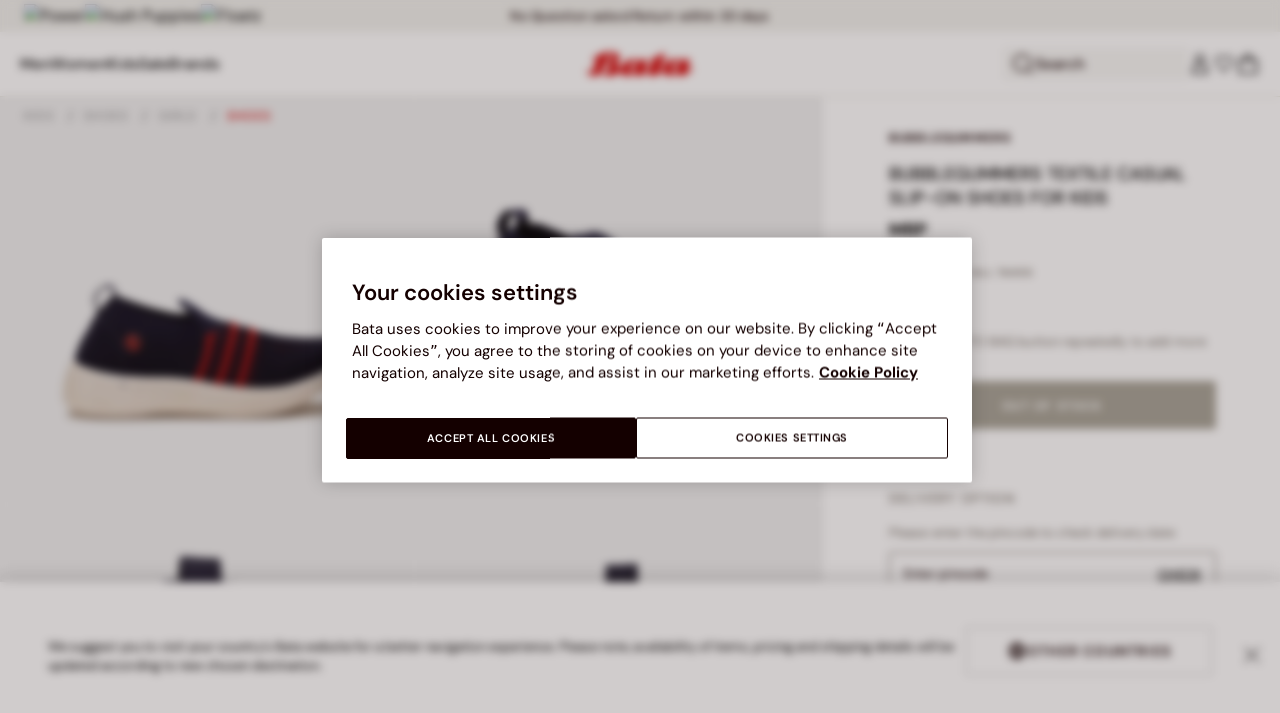

--- FILE ---
content_type: text/html;charset=UTF-8
request_url: https://www.bata.com/in/bubblegummers-textile-casual-slip-on-shoes-for-kids-500_0BG3592952310C.html?dwvar_500__0BG3592952310C_color=110
body_size: 56020
content:
<!DOCTYPE html>
<html lang="en">
<head>
<link rel="preload" href="/on/demandware.static/Sites-bata-in-Site/-/default/dwb8dfc523/fonts/dm-sans/DMSans-Bold.woff2" as="font" type="font/woff2" crossorigin="anonymous" />
<link rel="preload" href="/on/demandware.static/Sites-bata-in-Site/-/default/dw5f7a872d/fonts/dm-sans/DMSans-ExtraBold.woff2" as="font" type="font/woff2" crossorigin="anonymous" />
<link rel="preload" href="/on/demandware.static/Sites-bata-in-Site/-/default/dw10a6e065/fonts/dm-sans/DMSans-Medium.woff2" as="font" type="font/woff2" crossorigin="anonymous" />
<link rel="preload" href="/on/demandware.static/Sites-bata-in-Site/-/default/dw8244245c/fonts/dm-sans/DMSans-Regular.woff2" as="font" type="font/woff2" crossorigin="anonymous" />
<link rel="preload" href="/on/demandware.static/Sites-bata-in-Site/-/default/dw5f198b02/fonts/dm-sans/DMSans-SemiBold.woff2" as="font" type="font/woff2" crossorigin="anonymous" />
<link rel="preload" href="/on/demandware.static/Sites-bata-in-Site/-/default/dw3b3cdf00/fonts/antonio/Antonio-SemiBold.woff2" as="font" type="font/woff2" crossorigin="anonymous" />
<link rel="preload" href="/on/demandware.static/Sites-bata-in-Site/-/default/dwb21489dd/fonts/antonio/Antonio-Bold.woff2" as="font" type="font/woff2" crossorigin="anonymous" />
<link rel="preload" href="/on/demandware.static/Sites-bata-in-Site/-/default/dwf9e341df/fonts/antonio/Antonio-Regular.woff2" as="font" type="font/woff2" crossorigin="anonymous" />
<!--[if gt IE 9]><!-->


<script>//common/scripts.isml</script>
<script defer type="text/javascript" src="/on/demandware.static/Sites-bata-in-Site/-/en_IN/v1769428740023/js/main.min.js"></script>




    <script defer type="text/javascript" src="/on/demandware.static/Sites-bata-in-Site/-/en_IN/v1769428740023/js/einsteinCarousel.min.js"></script>





    
    
        
        
        
        
        
        <script defer type="text/javascript" src="/on/demandware.static/Sites-bata-in-Site/-/en_IN/v1769428740023/js/analytics-index.min.js"></script>
        


    <script>(function(w,d,s,l,i){w[l]=w[l]||[];w[l].push({'gtm.start':
new Date().getTime(),event:'gtm.js'});var f=d.getElementsByTagName(s)[0],
j=d.createElement(s),dl=l!='dataLayer'?'&l='+l:'';j.async=true;j.src=
'https://www.googletagmanager.com/gtm.js?id='+i+dl;f.parentNode.insertBefore(j,f);
})(window,document,'script','dataLayer','GTM-TVD9LCM2');</script>



    <meta name="apple-itunes-app" content="app-id=6741682700">


    







    
        <script defer type="text/javascript" src="/on/demandware.static/Sites-bata-in-Site/-/en_IN/v1769428740023/js/productDetail.min.js"
            
            >
        </script>
    

    
        <script defer type="text/javascript" src="/on/demandware.static/Sites-bata-in-Site/-/en_IN/v1769428740023/js/recommendationsCarousel.min.js"
            
            >
        </script>
    

    
        <script defer type="text/javascript" src="/on/demandware.static/Sites-bata-in-Site/-/en_IN/v1769428740023/js/videoFunction.min.js"
            
            >
        </script>
    


<!--<![endif]-->


<meta charset="UTF-8"/>

<meta http-equiv="x-ua-compatible" content="ie=edge"/>

<meta name="viewport" content="width=device-width, initial-scale=1, maximum-scale=1"/>



    
        <title>BUBBLEGUMMERS TEXTILE CASUAL SLIP-ON SHOES FOR KIDS</title>
    
    
    
    






    <link rel="icon" type="image/png" href="/on/demandware.static/Sites-bata-in-Site/-/default/dw7e8d8b99/images/favicons/favicon-96x96.png" sizes="96x96" />
    <link rel="icon" type="image/png" href="/on/demandware.static/Sites-bata-in-Site/-/default/dwae26507a/images/favicons/favicon-32x32.png" sizes="32x32" />
    <link rel="icon" type="image/png" href="/on/demandware.static/Sites-bata-in-Site/-/default/dwa80c8200/images/favicons/favicon-16x16.png" sizes="16x16" />



<link rel="preload" href="/on/demandware.static/Sites-bata-in-Site/-/en_IN/v1769428740023/fonts/dm-sans/DMSans-Bold.woff2" as="font" type="font/woff2" crossorigin />
<link rel="preload" href="/on/demandware.static/Sites-bata-in-Site/-/en_IN/v1769428740023/fonts/dm-sans/DMSans-ExtraBold.woff2" as="font" type="font/woff2" crossorigin />
<link rel="preload" href="/on/demandware.static/Sites-bata-in-Site/-/en_IN/v1769428740023/fonts/dm-sans/DMSans-Medium.woff2" as="font" type="font/woff2" crossorigin />
<link rel="preload" href="/on/demandware.static/Sites-bata-in-Site/-/en_IN/v1769428740023/fonts/dm-sans/DMSans-Regular.woff2" as="font" type="font/woff2" crossorigin />
<link rel="preload" href="/on/demandware.static/Sites-bata-in-Site/-/en_IN/v1769428740023/fonts/dm-sans/DMSans-SemiBold.woff2" as="font" type="font/woff2" crossorigin />
<link rel="preload" href="/on/demandware.static/Sites-bata-in-Site/-/en_IN/v1769428740023/fonts/antonio/Antonio-Bold.woff2" as="font" type="font/woff2" crossorigin />




    <link rel="preconnect" href="https://fonts.googleapis.com" crossorigin />
    <link rel="preconnect" href="https://fonts.gstatic.com" crossorigin />
    <link href="https://fonts.googleapis.com/css2?family=Montserrat:ital,wght@0,400;0,500;0,600;0,700;1,400;1,500;1,600;1,700&display=swap" rel="preload" as="style" crossorigin />
    <link href="https://fonts.googleapis.com/css2?family=Montserrat:ital,wght@0,400;0,500;0,600;0,700;1,400;1,500;1,600;1,700&display=swap" rel="stylesheet" crossorigin />

<link rel="preload" href="/on/demandware.static/Sites-bata-in-Site/-/en_IN/v1769428740023/fonts/iconfont/iconfont.woff2" as="font" type="font/woff2" crossorigin />



<link rel="stylesheet" href="/on/demandware.static/Sites-bata-in-Site/-/en_IN/v1769428740023/css/global.css" />

    <link rel="stylesheet" href="/on/demandware.static/Sites-bata-in-Site/-/en_IN/v1769428740023/css/pdp.css"  />

    <link rel="stylesheet" href="/on/demandware.static/Sites-bata-in-Site/-/en_IN/v1769428740023/css/addProductModal.css"  />

    <link rel="stylesheet" href="/on/demandware.static/Sites-bata-in-Site/-/en_IN/v1769428740023/css/recommendationsCarousel.css"  />




    <meta name="google-site-verification" content="TnLCQ0Pd1WZMLBpHR9DpqWAUgB7wb8QLZdMRmqryW0Y" />







    <link rel="preconnect" href="https://dev.visualwebsiteoptimizer.com" />
<script type='text/javascript' id='vwoCode'>
window._vwo_code || (function() {
var account_id=999279,
version=2.1,
settings_tolerance=2000,
hide_element='body',
hide_element_style = 'opacity:0 !important;filter:alpha(opacity=0) !important;background:none !important;transition:none !important;',
/* DO NOT EDIT BELOW THIS LINE */
f=false,w=window,d=document,v=d.querySelector('#vwoCode'),cK='_vwo_'+account_id+'_settings',cc={};try{var c=JSON.parse(localStorage.getItem('_vwo_'+account_id+'_config'));cc=c&&typeof c==='object'?c:{}}catch(e){}var stT=cc.stT==='session'?w.sessionStorage:w.localStorage;code={nonce:v&&v.nonce,library_tolerance:function(){return typeof library_tolerance!=='undefined'?library_tolerance:undefined},settings_tolerance:function(){return cc.sT||settings_tolerance},hide_element_style:function(){return'{'+(cc.hES||hide_element_style)+'}'},hide_element:function(){if(performance.getEntriesByName('first-contentful-paint')[0]){return''}return typeof cc.hE==='string'?cc.hE:hide_element},getVersion:function(){return version},finish:function(e){if(!f){f=true;var t=d.getElementById('_vis_opt_path_hides');if(t)t.parentNode.removeChild(t);if(e)(new Image).src='https://dev.visualwebsiteoptimizer.com/ee.gif?a='+account_id+e}},finished:function(){return f},addScript:function(e){var t=d.createElement('script');t.type='text/javascript';if(e.src){t.src=e.src}else{t.text=e.text}v&&t.setAttribute('nonce',v.nonce);d.getElementsByTagName('head')[0].appendChild(t)},load:function(e,t){var n=this.getSettings(),i=d.createElement('script'),r=this;t=t||{};if(n){i.textContent=n;d.getElementsByTagName('head')[0].appendChild(i);if(!w.VWO||VWO.caE){stT.removeItem(cK);r.load(e)}}else{var o=new XMLHttpRequest;o.open('GET',e,true);o.withCredentials=!t.dSC;o.responseType=t.responseType||'text';o.onload=function(){if(t.onloadCb){return t.onloadCb(o,e)}if(o.status===200||o.status===304){_vwo_code.addScript({text:o.responseText})}else{_vwo_code.finish('&e=loading_failure:'+e)}};o.onerror=function(){if(t.onerrorCb){return t.onerrorCb(e)}_vwo_code.finish('&e=loading_failure:'+e)};o.send()}},getSettings:function(){try{var e=stT.getItem(cK);if(!e){return}e=JSON.parse(e);if(Date.now()>e.e){stT.removeItem(cK);return}return e.s}catch(e){return}},init:function(){if(d.URL.indexOf('__vwo_disable__')>-1)return;var e=this.settings_tolerance();w._vwo_settings_timer=setTimeout(function(){_vwo_code.finish();stT.removeItem(cK)},e);var t;if(this.hide_element()!=='body'){t=d.createElement('style');var n=this.hide_element(),i=n?n+this.hide_element_style():'',r=d.getElementsByTagName('head')[0];t.setAttribute('id','_vis_opt_path_hides');v&&t.setAttribute('nonce',v.nonce);t.setAttribute('type','text/css');if(t.styleSheet)t.styleSheet.cssText=i;else t.appendChild(d.createTextNode(i));r.appendChild(t)}else{t=d.getElementsByTagName('head')[0];var i=d.createElement('div');i.style.cssText='z-index: 2147483647 !important;position: fixed !important;left: 0 !important;top: 0 !important;width: 100% !important;height: 100% !important;background: white !important;display: block !important;';i.setAttribute('id','_vis_opt_path_hides');i.classList.add('_vis_hide_layer');t.parentNode.insertBefore(i,t.nextSibling)}var o=window._vis_opt_url||d.URL,s='https://dev.visualwebsiteoptimizer.com/j.php?a='+account_id+'&u='+encodeURIComponent(o)+'&vn='+version;if(w.location.search.indexOf('_vwo_xhr')!==-1){this.addScript({src:s})}else{this.load(s+'&x=true')}}};w._vwo_code=code;code.init();})();
</script>









<link rel="canonical" href="https://www.bata.com/in/bubblegummers-textile-casual-slip-on-shoes-for-kids-500_0BG3592952310C.html"/>



<script type="text/javascript">//<!--
/* <![CDATA[ (head-active_data.js) */
var dw = (window.dw || {});
dw.ac = {
    _analytics: null,
    _events: [],
    _category: "",
    _searchData: "",
    _anact: "",
    _anact_nohit_tag: "",
    _analytics_enabled: "true",
    _timeZone: "Asia/Calcutta",
    _capture: function(configs) {
        if (Object.prototype.toString.call(configs) === "[object Array]") {
            configs.forEach(captureObject);
            return;
        }
        dw.ac._events.push(configs);
    },
	capture: function() { 
		dw.ac._capture(arguments);
		// send to CQ as well:
		if (window.CQuotient) {
			window.CQuotient.trackEventsFromAC(arguments);
		}
	},
    EV_PRD_SEARCHHIT: "searchhit",
    EV_PRD_DETAIL: "detail",
    EV_PRD_RECOMMENDATION: "recommendation",
    EV_PRD_SETPRODUCT: "setproduct",
    applyContext: function(context) {
        if (typeof context === "object" && context.hasOwnProperty("category")) {
        	dw.ac._category = context.category;
        }
        if (typeof context === "object" && context.hasOwnProperty("searchData")) {
        	dw.ac._searchData = context.searchData;
        }
    },
    setDWAnalytics: function(analytics) {
        dw.ac._analytics = analytics;
    },
    eventsIsEmpty: function() {
        return 0 == dw.ac._events.length;
    }
};
/* ]]> */
// -->
</script>
<script type="text/javascript">//<!--
/* <![CDATA[ (head-cquotient.js) */
var CQuotient = window.CQuotient = {};
CQuotient.clientId = 'bclg-bata-in';
CQuotient.realm = 'BCLG';
CQuotient.siteId = 'bata-in';
CQuotient.instanceType = 'prd';
CQuotient.locale = 'en_IN';
CQuotient.fbPixelId = '__UNKNOWN__';
CQuotient.activities = [];
CQuotient.cqcid='';
CQuotient.cquid='';
CQuotient.cqeid='';
CQuotient.cqlid='';
CQuotient.apiHost='api.cquotient.com';
/* Turn this on to test against Staging Einstein */
/* CQuotient.useTest= true; */
CQuotient.useTest = ('true' === 'false');
CQuotient.initFromCookies = function () {
	var ca = document.cookie.split(';');
	for(var i=0;i < ca.length;i++) {
	  var c = ca[i];
	  while (c.charAt(0)==' ') c = c.substring(1,c.length);
	  if (c.indexOf('cqcid=') == 0) {
		CQuotient.cqcid=c.substring('cqcid='.length,c.length);
	  } else if (c.indexOf('cquid=') == 0) {
		  var value = c.substring('cquid='.length,c.length);
		  if (value) {
		  	var split_value = value.split("|", 3);
		  	if (split_value.length > 0) {
			  CQuotient.cquid=split_value[0];
		  	}
		  	if (split_value.length > 1) {
			  CQuotient.cqeid=split_value[1];
		  	}
		  	if (split_value.length > 2) {
			  CQuotient.cqlid=split_value[2];
		  	}
		  }
	  }
	}
}
CQuotient.getCQCookieId = function () {
	if(window.CQuotient.cqcid == '')
		window.CQuotient.initFromCookies();
	return window.CQuotient.cqcid;
};
CQuotient.getCQUserId = function () {
	if(window.CQuotient.cquid == '')
		window.CQuotient.initFromCookies();
	return window.CQuotient.cquid;
};
CQuotient.getCQHashedEmail = function () {
	if(window.CQuotient.cqeid == '')
		window.CQuotient.initFromCookies();
	return window.CQuotient.cqeid;
};
CQuotient.getCQHashedLogin = function () {
	if(window.CQuotient.cqlid == '')
		window.CQuotient.initFromCookies();
	return window.CQuotient.cqlid;
};
CQuotient.trackEventsFromAC = function (/* Object or Array */ events) {
try {
	if (Object.prototype.toString.call(events) === "[object Array]") {
		events.forEach(_trackASingleCQEvent);
	} else {
		CQuotient._trackASingleCQEvent(events);
	}
} catch(err) {}
};
CQuotient._trackASingleCQEvent = function ( /* Object */ event) {
	if (event && event.id) {
		if (event.type === dw.ac.EV_PRD_DETAIL) {
			CQuotient.trackViewProduct( {id:'', alt_id: event.id, type: 'raw_sku'} );
		} // not handling the other dw.ac.* events currently
	}
};
CQuotient.trackViewProduct = function(/* Object */ cqParamData){
	var cq_params = {};
	cq_params.cookieId = CQuotient.getCQCookieId();
	cq_params.userId = CQuotient.getCQUserId();
	cq_params.emailId = CQuotient.getCQHashedEmail();
	cq_params.loginId = CQuotient.getCQHashedLogin();
	cq_params.product = cqParamData.product;
	cq_params.realm = cqParamData.realm;
	cq_params.siteId = cqParamData.siteId;
	cq_params.instanceType = cqParamData.instanceType;
	cq_params.locale = CQuotient.locale;
	
	if(CQuotient.sendActivity) {
		CQuotient.sendActivity(CQuotient.clientId, 'viewProduct', cq_params);
	} else {
		CQuotient.activities.push({activityType: 'viewProduct', parameters: cq_params});
	}
};
/* ]]> */
// -->
</script>

<script type="application/ld+json">
    {"@context":"http://schema.org","@type":"WebSite","url":"https://www.bata.com/in/","name":"Bata India"}
</script>
<script type="application/ld+json">
    {"@context":"http://schema.org","@type":"Organization","name":"Bata","url":"https://www.bata.com","logo":"https://www.bata.com/images/logo.png","sameAs":["https://www.instagram.com/batashoes/","https://www.youtube.com/c/batashoes"],"contactPoint":[{"@type":"ContactPoint","telephone":"+34865694390","email":"help.es@bata.com","contactOption":"TollFree","areaServed":"ES","contactType":"customer support","availableLanguage":["Spanish"]},{"@type":"ContactPoint","telephone":"+48221284823","contactType":"customerservice","contactOption":"TollFree","areaServed":"PL","availableLanguage":["Polish"]},{"@type":"ContactPoint","telephone":"+62215084211","email":"id.customerservice@bata.com","contactType":"customerservice","contactOption":"TollFree","areaServed":"ID","availableLanguage":["Bahasa","English"]},{"@type":"ContactPoint","telephone":"+66231203412","email":"customerservice.th@bata.com","contactType":"customerservice","contactOption":"TollFree","areaServed":"TH","availableLanguage":["Thai","English"]},{"@type":"ContactPoint","telephone":"+60377173082","email":"mybata.ecommerce@bata.com","contactType":"customerservice","contactOption":"TollFree","areaServed":"MY","availableLanguage":["English"]},{"@type":"ContactPoint","telephone":"72 899 00000","email":"in-customer.service@bata.com","contactType":"customerservice","areaServed":"IN","availableLanguage":["English","Hindi"]},{"@type":"ContactPoint","telephone":"+20421239183375","email":"kontakt.sk@bata.com","contactType":"customerservice","contactOption":"TollFree","areaServed":"SK","availableLanguage":["Czech","Slovak"]}],"address":{"@type":"PostalAddress","addressCountry":"Italy","addressLocality":"Limena","addressRegion":"PD","postalCode":"35010","streetAddress":"via A. Volta 6"}}
</script>


    <script type="application/ld+json">
        {"@context":"http://schema.org","@type":"BreadcrumbList","itemListElement":[{"@type":"ListItem","position":1,"item":{"@id":"https://www.bata.com/in/kids/","name":"Kids"}},{"@type":"ListItem","position":2,"item":{"@id":"https://www.bata.com/in/kids/shoes/","name":"Shoes"}},{"@type":"ListItem","position":3,"item":{"@id":"https://www.bata.com/in/kids/shoes/girls/","name":"Girls"}},{"@type":"ListItem","position":4,"item":{"@id":"https://www.bata.com/in/kids/shoes/girls/shoes/","name":"Shoes"}}]}
    </script>



   <script type="application/ld+json">
        {"@context":"http://schema.org/","@type":"Product","name":"BUBBLEGUMMERS TEXTILE CASUAL SLIP-ON SHOES FOR KIDS","mpn":"500_0BG3592952310C","sku":"500_0BG3592952310C","brand":{"@type":"Brand","name":"BUBBLEGUMMERS"},"image":["https://www.bata.com/dw/image/v2/BCLG_PRD/on/demandware.static/-/Sites-bata-in-master-catalog/default/dw8c917a10/images/large/3599295_1.jpeg?sw=800&sh=800","https://www.bata.com/dw/image/v2/BCLG_PRD/on/demandware.static/-/Sites-bata-in-master-catalog/default/dw4180f57d/images/large/3599295_2.jpeg?sw=800&sh=800","https://www.bata.com/dw/image/v2/BCLG_PRD/on/demandware.static/-/Sites-bata-in-master-catalog/default/dw66474586/images/large/3599295_3.jpeg?sw=800&sh=800","https://www.bata.com/dw/image/v2/BCLG_PRD/on/demandware.static/-/Sites-bata-in-master-catalog/default/dwb3526345/images/large/3599295_4.jpeg?sw=800&sh=800","https://www.bata.com/dw/image/v2/BCLG_PRD/on/demandware.static/-/Sites-bata-in-master-catalog/default/dwaa3dc656/images/large/3599295_5.jpeg?sw=800&sh=800","https://www.bata.com/dw/image/v2/BCLG_PRD/on/demandware.static/-/Sites-bata-in-master-catalog/default/dwffbf7461/images/large/3599295_6.jpeg?sw=800&sh=800","https://www.bata.com/dw/image/v2/BCLG_PRD/on/demandware.static/-/Sites-bata-in-master-catalog/default/dw2ff9e00b/images/large/3599295_7.jpeg?sw=800&sh=800"],"offers":{"url":{},"@type":"Offer","priceCurrency":null,"availability":"http://schema.org/OutOfStock"},"description":null}
    </script>


<meta property="og:type" content="website" />

<meta property="og:locale" content="en_IN" />

<meta property="og:title" content="BUBBLEGUMMERS TEXTILE CASUAL SLIP-ON SHOES FOR KIDS" />

<meta property="og:url" content="https://www.bata.com/in/bubblegummers-textile-casual-slip-on-shoes-for-kids-500_0BG3592952310C.html" />

<meta property="og:image" content="https://www.bata.com/dw/image/v2/BCLG_PRD/on/demandware.static/-/Sites-bata-in-master-catalog/default/dw8c917a10/images/large/3599295_1.jpeg?sw=800&amp;sh=800" />



<script>(window.BOOMR_mq=window.BOOMR_mq||[]).push(["addVar",{"rua.upush":"false","rua.cpush":"false","rua.upre":"false","rua.cpre":"true","rua.uprl":"false","rua.cprl":"false","rua.cprf":"false","rua.trans":"SJ-5e0d18c4-e7c3-43a4-9a7d-cd1293f8fc61","rua.cook":"true","rua.ims":"false","rua.ufprl":"false","rua.cfprl":"true","rua.isuxp":"false","rua.texp":"norulematch","rua.ceh":"false","rua.ueh":"false","rua.ieh.st":"0"}]);</script>
                              <script>!function(e){var n="https://s.go-mpulse.net/boomerang/";if("False"=="True")e.BOOMR_config=e.BOOMR_config||{},e.BOOMR_config.PageParams=e.BOOMR_config.PageParams||{},e.BOOMR_config.PageParams.pci=!0,n="https://s2.go-mpulse.net/boomerang/";if(window.BOOMR_API_key="UZAJ5-3L2C7-5EZBS-7RD4M-XQ2YA",function(){function e(){if(!o){var e=document.createElement("script");e.id="boomr-scr-as",e.src=window.BOOMR.url,e.async=!0,i.parentNode.appendChild(e),o=!0}}function t(e){o=!0;var n,t,a,r,d=document,O=window;if(window.BOOMR.snippetMethod=e?"if":"i",t=function(e,n){var t=d.createElement("script");t.id=n||"boomr-if-as",t.src=window.BOOMR.url,BOOMR_lstart=(new Date).getTime(),e=e||d.body,e.appendChild(t)},!window.addEventListener&&window.attachEvent&&navigator.userAgent.match(/MSIE [67]\./))return window.BOOMR.snippetMethod="s",void t(i.parentNode,"boomr-async");a=document.createElement("IFRAME"),a.src="about:blank",a.title="",a.role="presentation",a.loading="eager",r=(a.frameElement||a).style,r.width=0,r.height=0,r.border=0,r.display="none",i.parentNode.appendChild(a);try{O=a.contentWindow,d=O.document.open()}catch(_){n=document.domain,a.src="javascript:var d=document.open();d.domain='"+n+"';void(0);",O=a.contentWindow,d=O.document.open()}if(n)d._boomrl=function(){this.domain=n,t()},d.write("<bo"+"dy onload='document._boomrl();'>");else if(O._boomrl=function(){t()},O.addEventListener)O.addEventListener("load",O._boomrl,!1);else if(O.attachEvent)O.attachEvent("onload",O._boomrl);d.close()}function a(e){window.BOOMR_onload=e&&e.timeStamp||(new Date).getTime()}if(!window.BOOMR||!window.BOOMR.version&&!window.BOOMR.snippetExecuted){window.BOOMR=window.BOOMR||{},window.BOOMR.snippetStart=(new Date).getTime(),window.BOOMR.snippetExecuted=!0,window.BOOMR.snippetVersion=12,window.BOOMR.url=n+"UZAJ5-3L2C7-5EZBS-7RD4M-XQ2YA";var i=document.currentScript||document.getElementsByTagName("script")[0],o=!1,r=document.createElement("link");if(r.relList&&"function"==typeof r.relList.supports&&r.relList.supports("preload")&&"as"in r)window.BOOMR.snippetMethod="p",r.href=window.BOOMR.url,r.rel="preload",r.as="script",r.addEventListener("load",e),r.addEventListener("error",function(){t(!0)}),setTimeout(function(){if(!o)t(!0)},3e3),BOOMR_lstart=(new Date).getTime(),i.parentNode.appendChild(r);else t(!1);if(window.addEventListener)window.addEventListener("load",a,!1);else if(window.attachEvent)window.attachEvent("onload",a)}}(),"".length>0)if(e&&"performance"in e&&e.performance&&"function"==typeof e.performance.setResourceTimingBufferSize)e.performance.setResourceTimingBufferSize();!function(){if(BOOMR=e.BOOMR||{},BOOMR.plugins=BOOMR.plugins||{},!BOOMR.plugins.AK){var n="true"=="true"?1:0,t="cookiepresent",a="cj2zsnyxzcoaq2lxvsba-f-22527264e-clientnsv4-s.akamaihd.net",i="false"=="true"?2:1,o={"ak.v":"39","ak.cp":"1498480","ak.ai":parseInt("946710",10),"ak.ol":"0","ak.cr":8,"ak.ipv":4,"ak.proto":"h2","ak.rid":"c689d43a","ak.r":44387,"ak.a2":n,"ak.m":"dsca","ak.n":"essl","ak.bpcip":"18.117.153.0","ak.cport":44120,"ak.gh":"23.192.164.8","ak.quicv":"","ak.tlsv":"tls1.3","ak.0rtt":"","ak.0rtt.ed":"","ak.csrc":"-","ak.acc":"","ak.t":"1769450626","ak.ak":"hOBiQwZUYzCg5VSAfCLimQ==Mi5klN8cMNRE7Z11AYHoafi0ZfdlPeKa+ZEhrNU4gSNToLA1kudtFWDE1TKXKKkHqJB7yzopKyy74iREsbjvxUHC939TzOJsXk3MLorPYxAW6oaknjgaI6gjZUz8SCvTGDd4JhGWKSm4il3qbZxMIwpV3VluS1ON7DolqycQRfm3M2pAoEZxjrz8Vi6Sg0g/YcbcVFh8laAGSZCLa7115B3VoC3Ngg+qWPoAJE5AMgEVCB371mh5C6A7hw6oHDMaMUqIDWImW/Lay4T10w7bNoGu+UWVh7/aFLHJBALi5c43MmHDqHJN39HT+X2RuEoo+z2a5lRCSVIa+ifPRzQdGOqafUFosxDwSbxr4hpw/3+oea/9oYZaQxWS9/EaWq5E2oaTrs2KbiPrfSADmx2bWLTubJjexfcPKmPqXx2GEOI=","ak.pv":"19","ak.dpoabenc":"","ak.tf":i};if(""!==t)o["ak.ruds"]=t;var r={i:!1,av:function(n){var t="http.initiator";if(n&&(!n[t]||"spa_hard"===n[t]))o["ak.feo"]=void 0!==e.aFeoApplied?1:0,BOOMR.addVar(o)},rv:function(){var e=["ak.bpcip","ak.cport","ak.cr","ak.csrc","ak.gh","ak.ipv","ak.m","ak.n","ak.ol","ak.proto","ak.quicv","ak.tlsv","ak.0rtt","ak.0rtt.ed","ak.r","ak.acc","ak.t","ak.tf"];BOOMR.removeVar(e)}};BOOMR.plugins.AK={akVars:o,akDNSPreFetchDomain:a,init:function(){if(!r.i){var e=BOOMR.subscribe;e("before_beacon",r.av,null,null),e("onbeacon",r.rv,null,null),r.i=!0}return this},is_complete:function(){return!0}}}}()}(window);</script></head>
<body>


<span 
class='page-meta-data' 
data-page='Product-Show' 
data-page-type='product' 
data-analytics-page-type='product' 
data-is-pd-page='false' 
data-is-brands-page='false' 
data-page-type-mapping='{"Search-Show-brand":"brands","Search-Show-category":"category","Product-Show":"product","Cart-Show":"cart","Login-Show":"account","Order-History":"account","Order-StatusForm":"account","Account-Show":"account","Account-ShowRegistration":"account","Account-PointsCreditNotes":"account","Newsletter-SignUp":"account","Newsletter-HandleForm":"newsletterconfirmation","Newsletter-ThankYou":"newsletteractivation","Wishlist-Show":"wishlist","Wishlist-ShowOthers":"wishlist","Checkout-Login":"checkoutlogin","pageDesigner-content":"content","pageDesigner-default":"category","Checkout-Begin":"shipping","shipping":"shipping","payment":"billing","placeOrder":"orderConfirmation","Order-Confirm":"purchase","Stores-Find":"storelocator","Stores-Details":"storelocator","Account-Leave":"account","default":"other","pageDesigner-fullPage-home-page":"home"}'
data-analytics-page-type-mapping='{"Search-Show-brand":"brands","Search-Show-category":"category","Product-Show":"product","Cart-Show":"cart","Login-Show":"account","Order-History":"account","Order-StatusForm":"account","Account-Show":"account","Account-ShowRegistration":"account","Account-PointsCreditNotes":"account","Newsletter-SignUp":"account","Newsletter-HandleForm":"newsletterconfirmation","Newsletter-ThankYou":"newsletteractivation","Wishlist-Show":"wishlist","Wishlist-ShowOthers":"wishlist","Checkout-Login":"checkoutlogin","pageDesigner-content":"content","pageDesigner-default":"category","Checkout-Begin":"shipping","shipping":"shipping","payment":"billing","placeOrder":"orderConfirmation","Order-Confirm":"purchase","Stores-Find":"storelocator","Stores-Details":"storelocator","Account-Leave":"account","default":"other","pageDesigner-fullPage-home-page":"home"}'
/>










    <noscript><iframe src="https://www.googletagmanager.com/ns.html?id=GTM-TVD9LCM2"
height="0" width="0" style="display:none;visibility:hidden"></iframe></noscript>




<div id='analytics-countryCode' data-content='IN'></div>




<div class="cc-main-wrapper page analytics-pageDescription" data-action="Product-Show" data-querystring="dwvar_500__0BG3592952310C_color=110&amp;pid=500_0BG3592952310C" >










<div class="error-message">
    <noscript>
        <div class="error-message-cookies scripts-error">
            Your browser&rsquo;s Javascript functionality is turned off. Please turn it on so that you experience this sites full capabilities.
        </div>
    </noscript>
    <div class="error-message-cookies cookies-disabled" id="error-message-cookies">
        Your browser is currently not set to accept cookies. Please turn this functionality on or check if you have another program set to block cookies.
    </div>
</div>
<div class="get-app-banner-slot" style="height:68px;"></div>
<div class="cc-header--banner">
    
	
	<!-- dwMarker="content" dwContentID="ef8be74414ba5d6d2745f02325" -->
		<div class="cc-header-brands">
<a class="cc-header-brands__link" href="https://www.bata.com/in/power.html">
    <img class="cc-header-brands__img" src="https://www.bata.com/on/demandware.static/-/Sites-bata-in-Library/default/dw88b3bb15/header-brands/power.svg" alt="Power" />
</a>

<a class="cc-header-brands__link" href="https://www.bata.com/in/hushpuppies.html">
    <img class="cc-header-brands__img" src="https://www.bata.com/on/demandware.static/-/Sites-bata-in-Library/default/dw8e14dc33/header-brands/HushPuppies-logo.svg" alt="Hush Puppies" />
</a>

<a class="cc-header-brands__link" href="https://www.bata.com/in/floatz.html">
    <img class="cc-header-brands__img" src="https://www.bata.com/on/demandware.static/-/Sites-bata-in-Library/default/dw04b30f00/header-brands/Floatz-svg-grey.svg" alt="Floatz" />
</a>

</div>
	 <!-- End content-asset -->


    
	 


	


<div class="cc-header-promo js-analytics-banner" data-analytics-title="Topmost header promo">
<div class="container">
<div class="cc-content-promo-slider">
<div class="cc-slider">

<div class="cc-slide">
<span class="cc-text">
Free home delivery on order worth ₹ 699 and above
</span>
</div>

<div class="cc-slide">
<span class="cc-text">
No Question asked Return within 30 days
</span>
</div>

<div class="cc-slide">
<span class="cc-text">
Exceptional Customer Service @ 72 899 00000
</span>
</div>

</div>
</div>
</div>
</div>
 
	
</div>
<header class="cc-header js-header cc-header--transparent cc-header--trasparentHeader ">
    
    
    
    
        <script defer type="text/javascript" src="/on/demandware.static/Sites-bata-in-Site/-/en_IN/v1769428740023/js/login.min.js"></script>
    
    <div class="cc-header-main">
        







<div class="cc-header-bar js-headerBar">
    <div class="cc-headerBar-left">
        <button class="js-toggleMenuMobile d-lg-none" aria-label="Open main menu">
            <svg class="iconClassCommon cc-headerBar-icon cc-headerBar-icon-menu">
    <use href="/on/demandware.static/Sites-bata-in-Site/-/en_IN/v1769428740023/images/sprite/sprite.svg#icon-menu" />
</svg>
        </button>
        
            <button class="cc-headerBar-search js-headerSearchButton  d-lg-none" aria-label="Open search">
                <svg class="iconClassCommon cc-headerBar-icon">
    <use href="/on/demandware.static/Sites-bata-in-Site/-/en_IN/v1769428740023/images/sprite/sprite.svg#icon-search" />
</svg>
            </button>
        
        <div class="cc-main-menu">
            






<div class="cc-menu js-editorialMenu " data-active-level="1" aria-expanded="false">
<div>
<div class="cc-menu__header">
<a href="/in/" class="cc-menu__header__logo d-lg-none">
<svg class="iconClassCommon cc-menu__header__logo-icon">
    <use href="/on/demandware.static/Sites-bata-in-Site/-/en_IN/v1769428740023/images/sprite/sprite.svg#logo-bata-menu" />
</svg>
</a>
<button class="cc-menu__close js-menuClose" aria-label="Close menu">
<svg class="iconClassCommon cc-menu__close-icon medium">
    <use href="/on/demandware.static/Sites-bata-in-Site/-/en_IN/v1769428740023/images/sprite/sprite.svg#close" />
</svg>
</button>
</div>
<div class="cc-menu__firstLevel cc-menu__firstLevelFake js-duplicated-menu-for-mobile d-lg-none"></div>
<div>
<ul class="cc-menu__firstLevel"><li role="button" tabindex="0" class="cc-menu__level cc-menu__firstLevel__item js-menuFirstLevelItem">





    <div class="cc-menu__level__link cc-menu__firstLevel__link d-none d-lg-block" data-menu-index="2" aria-label="Men" aria-expanded="false">
        <span class="cc-menu__level__title cc-menu__firstLevel__title">Men</span>
    </div>

<div class="cc-menu__level cc-menu__secondLevel js-menuSecondLevel" style="visibility: hidden">
    <div class="cc-menu__secondLevel__wrapper">
        <div class="experience-region experience-secondLevelColumnRegion"><div class="cc-menu__secondLevel__wrapper-inner">



<div class="cc-menu__secondLevel__link-wrapper js-menuSecondLevelItem ">
    
    
        <a class="cc-menu__level__link cc-menu__secondLevel__link js-analytics-clickDiscoverBrand" href="https://www.bata.com/in/new/men/" data-menu-index="2" data-menu-selection="New &amp; Trending" aria-label="New &amp; Trending" aria-expanded="false">
            <span class="cc-menu__level__title cc-menu__secondLevel__title">New &amp; Trending</span>
        </a>
        
        <svg class="iconClassCommon cc-menu__secondLevel-arrow-icon large">
    <use href="/on/demandware.static/Sites-bata-in-Site/-/en_IN/v1769428740023/images/sprite/sprite.svg#arrow-right-red" />
</svg>
    
</div>

<div class="cc-menu__level cc-menu__thirdLevel js-menuThirdLevel">
    <div class="cc-menu__thirdLevel-back d-lg-none js-backButton">
        <svg class="iconClassCommon cc-menu__thirdLevel-back-icon large">
    <use href="/on/demandware.static/Sites-bata-in-Site/-/en_IN/v1769428740023/images/sprite/sprite.svg#functional-arrow-left" />
</svg>
        
            <span class="cc-menu__thirdLevel-back-title">New Men</span>
        
    </div>
    <ul class="cc-menu__thirdLevel__wrapper js-menuThirdLevelWrapper">
        <div class="experience-region experience-thirdLevelColumnRegion"><div class="experience-component experience-menu-menuSecondLevelColumn">



<div class="cc-menu__secondLevelColumn">
    
    <div class="cc-menu__secondLevelColumn__wrapper"><div class="cc-menu__secondLevelColumn__wrapper-inner"><div class="cc-menu__HighlightsSection">
    
    
        <div class="cc-menu__HighlightsSection__ctas__wrapper">
            <div class="cc-menu__HighlightsSection__ctas">
                
                    <a href="https://www.bata.com/in/men/new-e-trending/new-arrivals/" class="cc-menu__HighlightsSection__cta cc-button-type-1 low">
                        <span>New Arrivals</span>
                    </a>
                
                
                    <a href="https://www.bata.com/in/men/new-e-trending/best-sellers/" class="cc-menu__HighlightsSection__cta cc-button-type-1 low">
                        <span>Best Sellers</span>
                    </a>
                
                
                
            </div>
        </div>
    
</div>
</div><div class="cc-menu__secondLevelColumn__wrapper-inner">





    <div class="cc-menu__thirdLevelItemsSection">
        
            <span class="cc-menu__thirdLevelItemsSSection__title cc-menu__secondLevelColumn-title">
                Collections
            </span>
        
        
            <a class="cc-menu__level__link cc-menu__thirdLevel__link" href="/in/men/collections/online-exclusive/" aria-label="Online Exclusive">
                <span class="cc-menu__thirdLevel__title">Online Exclusive</span>
            </a>
        
            <a class="cc-menu__level__link cc-menu__thirdLevel__link" href="/in/men/collections/festive-e-ethnic/" aria-label="Festive &amp; Ethnic">
                <span class="cc-menu__thirdLevel__title">Festive &amp; Ethnic</span>
            </a>
        
            <a class="cc-menu__level__link cc-menu__thirdLevel__link" href="/in/men/collections/party-bling/" aria-label="Party Bling">
                <span class="cc-menu__thirdLevel__title">Party Bling</span>
            </a>
        
            <a class="cc-menu__level__link cc-menu__thirdLevel__link" href="/in/men/collections/365-closet/" aria-label="365 Closet">
                <span class="cc-menu__thirdLevel__title">365 Closet</span>
            </a>
        
            <a class="cc-menu__level__link cc-menu__thirdLevel__link" href="/in/men/collections/work-wear/" aria-label="Work Wear">
                <span class="cc-menu__thirdLevel__title">Work Wear</span>
            </a>
        
            <a class="cc-menu__level__link cc-menu__thirdLevel__link" href="/in/men/collections/lifestyle/" aria-label="Lifestyle">
                <span class="cc-menu__thirdLevel__title">Lifestyle</span>
            </a>
        
        <a class="cc-menu__level__link cc-menu__thirdLevel__link" href="/in/men/collections/">
            <span class="cc-menu__thirdLevel__title cc-menu__thirdLevel__showAll">Show all</span>
        </a>
    </div>

</div><div class="cc-menu__secondLevelColumn__wrapper-inner"><div class="cc-menu__multipleBlockSection">
    
        <span class="cc-menu__multipleBlockSection__title cc-menu__secondLevelColumn-title">
            Trending
        </span>
    
    <div class="cc-menu__multipleBlockSection"><div class="cc-menu__blockForMultipleBlocksSection"><a href="https://www.bata.com/in/new/men/shoes/casual-shoes/" class="cc-menu__blockForMultipleBlocksSection__link">
    <div class="cc-menu__blockForMultipleBlocksSection__overlay">
    </div>
    <picture class="cc-menu__blockForMultipleBlocksSection__image">
        <source srcset="https://www.bata.com/dw/image/v2/BCLG_PRD/on/demandware.static/-/Sites-bata-in-Library/default/dwdf40100e/PLP/3-casualshoes.jpg?sw=357&amp;q=80" media="(min-width: 1024px)" width="357" height="477" />
        <source srcset="https://www.bata.com/dw/image/v2/BCLG_PRD/on/demandware.static/-/Sites-bata-in-Library/default/dwdf40100e/PLP/3-casualshoes.jpg?sw=357&amp;q=80" media="(min-width: 768px)" width="357" height="477" />
        <img class="cc-img b-lazyload"
            src="data:image/svg+xml,%3Csvg%20xmlns%3D%22http%3A%2F%2Fwww.w3.org%2F2000%2Fsvg%22%20viewBox%3D%220%200%20357%20477%22%3E%3C%2Fsvg%3E"
            data-srcset="https://www.bata.com/dw/image/v2/BCLG_PRD/on/demandware.static/-/Sites-bata-in-Library/default/dwdf40100e/PLP/3-casualshoes.jpg?sw=357&amp;q=80" alt="" title="" width="357" height="477" loading="lazy" />
    </picture>
    
        <div class="cc-menu__blockForMultipleBlocksSection__text">
            Casual Wear
        </div>
    
</a></div><div class="cc-menu__blockForMultipleBlocksSection"><a href="https://www.bata.com/in/new/men/shoes/formal-shoes/" class="cc-menu__blockForMultipleBlocksSection__link">
    <div class="cc-menu__blockForMultipleBlocksSection__overlay">
    </div>
    <picture class="cc-menu__blockForMultipleBlocksSection__image">
        <source srcset="https://www.bata.com/dw/image/v2/BCLG_PRD/on/demandware.static/-/Sites-bata-in-Library/default/dwf423cc60/PLP/3-formalshoes.jpg?sw=357&amp;q=80" media="(min-width: 1024px)" width="357" height="635" />
        <source srcset="https://www.bata.com/dw/image/v2/BCLG_PRD/on/demandware.static/-/Sites-bata-in-Library/default/dwf423cc60/PLP/3-formalshoes.jpg?sw=375&amp;q=80" media="(min-width: 768px)" width="375" height="667" />
        <img class="cc-img b-lazyload"
            src="data:image/svg+xml,%3Csvg%20xmlns%3D%22http%3A%2F%2Fwww.w3.org%2F2000%2Fsvg%22%20viewBox%3D%220%200%20375%20667%22%3E%3C%2Fsvg%3E"
            data-srcset="https://www.bata.com/dw/image/v2/BCLG_PRD/on/demandware.static/-/Sites-bata-in-Library/default/dwf423cc60/PLP/3-formalshoes.jpg?sw=375&amp;q=80" alt="" title="" width="375" height="667" loading="lazy" />
    </picture>
    
        <div class="cc-menu__blockForMultipleBlocksSection__text">
            Formals
        </div>
    
</a></div></div>
</div></div></div>
</div></div></div>
    </ul>
</div>
</div><div class="cc-menu__secondLevel__wrapper-inner">



<div class="cc-menu__secondLevel__link-wrapper js-menuSecondLevelItem js-openFirst">
    
    
        <a class="cc-menu__level__link cc-menu__secondLevel__link js-analytics-clickDiscoverBrand" href="https://www.bata.com/in/men/shoes/" data-menu-index="2" data-menu-selection="Shoes" aria-label="Shoes" aria-expanded="false">
            <span class="cc-menu__level__title cc-menu__secondLevel__title">Shoes</span>
        </a>
        
        <svg class="iconClassCommon cc-menu__secondLevel-arrow-icon large">
    <use href="/on/demandware.static/Sites-bata-in-Site/-/en_IN/v1769428740023/images/sprite/sprite.svg#arrow-right-red" />
</svg>
    
</div>

<div class="cc-menu__level cc-menu__thirdLevel js-menuThirdLevel">
    <div class="cc-menu__thirdLevel-back d-lg-none js-backButton">
        <svg class="iconClassCommon cc-menu__thirdLevel-back-icon large">
    <use href="/on/demandware.static/Sites-bata-in-Site/-/en_IN/v1769428740023/images/sprite/sprite.svg#functional-arrow-left" />
</svg>
        
            <span class="cc-menu__thirdLevel-back-title">Men Shoes</span>
        
    </div>
    <ul class="cc-menu__thirdLevel__wrapper js-menuThirdLevelWrapper">
        <div class="experience-region experience-thirdLevelColumnRegion"><div class="experience-component experience-menu-menuSecondLevelColumn">



<div class="cc-menu__secondLevelColumn">
    
    <div class="cc-menu__secondLevelColumn__wrapper"><div class="cc-menu__secondLevelColumn__wrapper-inner">





    <div class="cc-menu__thirdLevelItemsSection">
        
            <span class="cc-menu__thirdLevelItemsSSection__title cc-menu__secondLevelColumn-title">
                Men Shoes
            </span>
        
        
            <a class="cc-menu__level__link cc-menu__thirdLevel__link" href="/in/men/shoes/casual-shoes/" aria-label="Casual Shoes">
                <span class="cc-menu__thirdLevel__title">Casual Shoes</span>
            </a>
        
            <a class="cc-menu__level__link cc-menu__thirdLevel__link" href="/in/men/shoes/slippers-e-flipflop/" aria-label="Slippers &amp; Flipflop">
                <span class="cc-menu__thirdLevel__title">Slippers &amp; Flipflop</span>
            </a>
        
            <a class="cc-menu__level__link cc-menu__thirdLevel__link" href="/in/men/shoes/ethnic/" aria-label="Ethnic">
                <span class="cc-menu__thirdLevel__title">Ethnic</span>
            </a>
        
            <a class="cc-menu__level__link cc-menu__thirdLevel__link" href="/in/men/shoes/formals/" aria-label="Formals">
                <span class="cc-menu__thirdLevel__title">Formals</span>
            </a>
        
            <a class="cc-menu__level__link cc-menu__thirdLevel__link" href="/in/men/shoes/loafers/" aria-label="Loafers">
                <span class="cc-menu__thirdLevel__title">Loafers</span>
            </a>
        
            <a class="cc-menu__level__link cc-menu__thirdLevel__link" href="/in/men/shoes/sandals/" aria-label="Sandals">
                <span class="cc-menu__thirdLevel__title">Sandals</span>
            </a>
        
            <a class="cc-menu__level__link cc-menu__thirdLevel__link" href="/in/men/shoes/sneakers/" aria-label="Sneakers">
                <span class="cc-menu__thirdLevel__title">Sneakers</span>
            </a>
        
            <a class="cc-menu__level__link cc-menu__thirdLevel__link" href="/in/men/shoes/sports/" aria-label="Sports">
                <span class="cc-menu__thirdLevel__title">Sports</span>
            </a>
        
            <a class="cc-menu__level__link cc-menu__thirdLevel__link" href="/in/men/shoes/outdoor/" aria-label="Outdoor">
                <span class="cc-menu__thirdLevel__title">Outdoor</span>
            </a>
        
        <a class="cc-menu__level__link cc-menu__thirdLevel__link" href="/in/men/shoes/">
            <span class="cc-menu__thirdLevel__title cc-menu__thirdLevel__showAll">Show all</span>
        </a>
    </div>

</div></div>
</div></div><div class="experience-component experience-menu-menuSecondLevelColumn">



<div class="cc-menu__secondLevelColumn">
    
    <div class="cc-menu__secondLevelColumn__wrapper"><div class="cc-menu__secondLevelColumn__wrapper-inner"><div class="cc-menu__productsSection">
    
        <span class="cc-menu__productsSection__title cc-menu__secondLevelColumn-title">
            Trending
        </span>
    
    <div class="cc-recommended-slider">
        <div class="experience-region experience-productsRegion"><div class="experience-component experience-commerce_carousel_product-carouselProductTile">
    <div class="product" data-pid="500_2021_8316471">
        
            



<!-- set of variables setted only to avoid nullpointer exception in console -->





<div class="product-tile cc-carousel-tile">
    <div class="image-container cc-image-container">
    <div class="cc-product-label">
    
</div>

    <a href="/in/bata-black-formal-oxford-style-shoes-for-men-500_2021_8316471.html" class="js-analytics-productClick" data-analytics-product-id="500_2021_8316471" aria-label="Bata black formal oxford-style shoes for men">
        
        
        
            <div class="cc-tile-image">
                <div class="image-1">
                    



<div class="cc-container-dis-picture">
        <img
        src="https://www.bata.com/dw/image/v2/BCLG_PRD/on/demandware.static/-/Sites-bata-in-master-catalog/default/dwdf0a72e7/images/tile/8316471_1.jpeg?sw=480 480w"
        srcset="https://www.bata.com/dw/image/v2/BCLG_PRD/on/demandware.static/-/Sites-bata-in-master-catalog/default/dwdf0a72e7/images/tile/8316471_1.jpeg?sw=240 240w, https://www.bata.com/dw/image/v2/BCLG_PRD/on/demandware.static/-/Sites-bata-in-master-catalog/default/dwdf0a72e7/images/tile/8316471_1.jpeg?sw=480 480w, https://www.bata.com/dw/image/v2/BCLG_PRD/on/demandware.static/-/Sites-bata-in-master-catalog/default/dwdf0a72e7/images/tile/8316471_1.jpeg?sw=190 240w, https://www.bata.com/dw/image/v2/BCLG_PRD/on/demandware.static/-/Sites-bata-in-master-catalog/default/dwdf0a72e7/images/tile/8316471_1.jpeg?sw=380 480w, https://www.bata.com/dw/image/v2/BCLG_PRD/on/demandware.static/-/Sites-bata-in-master-catalog/default/dwdf0a72e7/images/tile/8316471_1.jpeg?sw=505 505w, https://www.bata.com/dw/image/v2/BCLG_PRD/on/demandware.static/-/Sites-bata-in-master-catalog/default/dwdf0a72e7/images/tile/8316471_1.jpeg?sw=1010 1010w, https://www.bata.com/dw/image/v2/BCLG_PRD/on/demandware.static/-/Sites-bata-in-master-catalog/default/dwdf0a72e7/images/tile/8316471_1.jpeg?sw=385 505w, https://www.bata.com/dw/image/v2/BCLG_PRD/on/demandware.static/-/Sites-bata-in-master-catalog/default/dwdf0a72e7/images/tile/8316471_1.jpeg?sw=770 1010w, https://www.bata.com/dw/image/v2/BCLG_PRD/on/demandware.static/-/Sites-bata-in-master-catalog/default/dwdf0a72e7/images/tile/8316471_1.jpeg?sw=480 480w, https://www.bata.com/dw/image/v2/BCLG_PRD/on/demandware.static/-/Sites-bata-in-master-catalog/default/dwdf0a72e7/images/tile/8316471_1.jpeg?sw=960 960w, https://www.bata.com/dw/image/v2/BCLG_PRD/on/demandware.static/-/Sites-bata-in-master-catalog/default/dwdf0a72e7/images/tile/8316471_1.jpeg?sw=360 360w, https://www.bata.com/dw/image/v2/BCLG_PRD/on/demandware.static/-/Sites-bata-in-master-catalog/default/dwdf0a72e7/images/tile/8316471_1.jpeg?sw=720 720w"
        sizes="(min-width: 1999px) 25vw, 50vw"
        alt="Bata black formal oxford-style shoes for men"
        title="Bata black formal oxford-style shoes for men"
        class="b-lazyload js-lazyLoadedImg"
        width="360" height="360"
        loading="lazy"
         />
</div>

                </div>
                
                    <div class="image-2">
                        



<div class="cc-container-dis-picture">
        <img
        src="https://www.bata.com/dw/image/v2/BCLG_PRD/on/demandware.static/-/Sites-bata-in-master-catalog/default/dw37ec3444/images/tile/8316471_2.jpeg?sw=480 480w"
        srcset="https://www.bata.com/dw/image/v2/BCLG_PRD/on/demandware.static/-/Sites-bata-in-master-catalog/default/dw37ec3444/images/tile/8316471_2.jpeg?sw=240 240w, https://www.bata.com/dw/image/v2/BCLG_PRD/on/demandware.static/-/Sites-bata-in-master-catalog/default/dw37ec3444/images/tile/8316471_2.jpeg?sw=480 480w, https://www.bata.com/dw/image/v2/BCLG_PRD/on/demandware.static/-/Sites-bata-in-master-catalog/default/dw37ec3444/images/tile/8316471_2.jpeg?sw=190 240w, https://www.bata.com/dw/image/v2/BCLG_PRD/on/demandware.static/-/Sites-bata-in-master-catalog/default/dw37ec3444/images/tile/8316471_2.jpeg?sw=380 480w, https://www.bata.com/dw/image/v2/BCLG_PRD/on/demandware.static/-/Sites-bata-in-master-catalog/default/dw37ec3444/images/tile/8316471_2.jpeg?sw=505 505w, https://www.bata.com/dw/image/v2/BCLG_PRD/on/demandware.static/-/Sites-bata-in-master-catalog/default/dw37ec3444/images/tile/8316471_2.jpeg?sw=1010 1010w, https://www.bata.com/dw/image/v2/BCLG_PRD/on/demandware.static/-/Sites-bata-in-master-catalog/default/dw37ec3444/images/tile/8316471_2.jpeg?sw=385 505w, https://www.bata.com/dw/image/v2/BCLG_PRD/on/demandware.static/-/Sites-bata-in-master-catalog/default/dw37ec3444/images/tile/8316471_2.jpeg?sw=770 1010w, https://www.bata.com/dw/image/v2/BCLG_PRD/on/demandware.static/-/Sites-bata-in-master-catalog/default/dw37ec3444/images/tile/8316471_2.jpeg?sw=480 480w, https://www.bata.com/dw/image/v2/BCLG_PRD/on/demandware.static/-/Sites-bata-in-master-catalog/default/dw37ec3444/images/tile/8316471_2.jpeg?sw=960 960w, https://www.bata.com/dw/image/v2/BCLG_PRD/on/demandware.static/-/Sites-bata-in-master-catalog/default/dw37ec3444/images/tile/8316471_2.jpeg?sw=360 360w, https://www.bata.com/dw/image/v2/BCLG_PRD/on/demandware.static/-/Sites-bata-in-master-catalog/default/dw37ec3444/images/tile/8316471_2.jpeg?sw=720 720w"
        sizes="(min-width: 1999px) 25vw, 50vw"
        alt="Bata black formal oxford-style shoes for men"
        title="Bata black formal oxford-style shoes for men"
        class="b-lazyload js-lazyLoadedImg"
        width="360" height="360"
        loading="lazy"
         />
</div>

                    </div>
                
            </div>
        
    </a>
</div>



    <div class="tile-body">
        




    <span class="cc-label-newin cc-product-label__badge">
        <span class="cc-product-label__badge__style">
            
            
                NEW
            
        </span>
    </span>


<span class="cc-badge-abtest-case">
    
    
</span>


<div class="pdp-link cc-pdp-link">
    <span class="cc-tile-product-brand" id="brand-500_2021_8316471">
        BATA
    </span>
    <a class="link js-analytics-productClick"
        id="product-500_2021_8316471"
        data-analytics-product-id="500_2021_8316471"
        href="/in/bata-black-formal-oxford-style-shoes-for-men-500_2021_8316471.html"
        aria-labelledby="brand-500_2021_8316471 product-500_2021_8316471-name product-500_2021_8316471-price">
        <div class="cc-tile-product-name" id="product-500_2021_8316471-name">
            Bata black formal oxford-style shoes for men
        </div>
        <span class="sr-only" id="product-500_2021_8316471-price">
            
                Price ₹ 1,099.00
            
        </span>
    </a>
</div>

        <a class="js-analytics-productClick" data-analytics-product-id="500_2021_8316471" href="/in/bata-black-formal-oxford-style-shoes-for-men-500_2021_8316471.html">
            
            
                
                
    
    
    <div class="cc-price--wrapper">
        
        
        

        <span class="sales  " content="1099.00">
            
            
            
                <span class="cc-price" content="1099.00">
            
                
                
                MRP
                
                <div class="format-price-layout">
                    
                    ₹ 1,099.00


                    
                    
                    
                        
                        
                        <wainclude url="">
                    
                </div>
            </span>
        </span>

        
            
        
    </div>




                











    
    
            
            
    




            
        </a>
    </div>
    
</div>

<!-- Tile product (PLP, carousel, minicart etc.)-->
<div class="analytics-product d-none unregistered 500_2021_8316471"
    data-name="Bata black formal oxford-style shoes for men"
    data-id="500_2021_8316471"
    data-dimension1="500_0BA8314710101F"
    data-dimension2="8316471"
    data-dimension3="500_2021_8316471"
    data-price="1099.00"
    data-brand="BATA"
    data-category="null"
    data-description="Elevate your formal wardrobe with these black oxford-style shoes from bata. crafted from sleek pvc synthetic material, they offer a polished, professional look. the lace-up closure ensures a secure fit, while the airmix pvc sole provides comfort and durability. ideal for business meetings, formal events, and special occasions, these shoes combine classic style with modern functionality."
    data-producturl="https://www.bata.com/in/bata-formal-oxford-style-shoes-for-men-500_0BA8314710101F.html"
    data-categoryurl="https://www.bata.com/in/search"
    data-imageurl="https://www.bata.com/dw/image/v2/BCLG_PRD/on/demandware.static/-/Sites-bata-in-master-catalog/default/dwdf0a72e7/images/tile/8316471_1.jpeg?sw=200&amp;sh=200"
    data-color="BLACK"
    
    data-position="null"
    data-quantity="1.0"
    
    
    
    
    
    
    data-promotion-name="NEW"
    
    data-gender-name="Men"
    
    data-stock-status="IN_STOCK"
></div>
<!-- the class unregistered will be removed only after the registration of the product in the impression pages -->
<!-- the position is populated for all the tiles except the plp ones -->



        
    </div>
</div><div class="experience-component experience-commerce_carousel_product-carouselProductTile"></div><div class="experience-component experience-commerce_carousel_product-carouselProductTile">
    <div class="product" data-pid="500_2023_8596014">
        
            



<!-- set of variables setted only to avoid nullpointer exception in console -->





<div class="product-tile cc-carousel-tile">
    <div class="image-container cc-image-container">
    <div class="cc-product-label">
    
</div>

    <a href="/in/men/shoes/casual-shoes/slip-on/north-star-black-woven-design-casual-slip-on-running-shoes-for-men-500_2023_8596014.html" class="js-analytics-productClick" data-analytics-product-id="500_2023_8596014" aria-label="North star black woven design casual slip-on running shoes for men">
        
        
        
            <div class="cc-tile-image">
                <div class="image-1">
                    



<div class="cc-container-dis-picture">
        <img
        src="https://www.bata.com/dw/image/v2/BCLG_PRD/on/demandware.static/-/Sites-bata-in-master-catalog/default/dwa15c0cc7/images/tile/8596014_1.jpeg?sw=480 480w"
        srcset="https://www.bata.com/dw/image/v2/BCLG_PRD/on/demandware.static/-/Sites-bata-in-master-catalog/default/dwa15c0cc7/images/tile/8596014_1.jpeg?sw=240 240w, https://www.bata.com/dw/image/v2/BCLG_PRD/on/demandware.static/-/Sites-bata-in-master-catalog/default/dwa15c0cc7/images/tile/8596014_1.jpeg?sw=480 480w, https://www.bata.com/dw/image/v2/BCLG_PRD/on/demandware.static/-/Sites-bata-in-master-catalog/default/dwa15c0cc7/images/tile/8596014_1.jpeg?sw=190 240w, https://www.bata.com/dw/image/v2/BCLG_PRD/on/demandware.static/-/Sites-bata-in-master-catalog/default/dwa15c0cc7/images/tile/8596014_1.jpeg?sw=380 480w, https://www.bata.com/dw/image/v2/BCLG_PRD/on/demandware.static/-/Sites-bata-in-master-catalog/default/dwa15c0cc7/images/tile/8596014_1.jpeg?sw=505 505w, https://www.bata.com/dw/image/v2/BCLG_PRD/on/demandware.static/-/Sites-bata-in-master-catalog/default/dwa15c0cc7/images/tile/8596014_1.jpeg?sw=1010 1010w, https://www.bata.com/dw/image/v2/BCLG_PRD/on/demandware.static/-/Sites-bata-in-master-catalog/default/dwa15c0cc7/images/tile/8596014_1.jpeg?sw=385 505w, https://www.bata.com/dw/image/v2/BCLG_PRD/on/demandware.static/-/Sites-bata-in-master-catalog/default/dwa15c0cc7/images/tile/8596014_1.jpeg?sw=770 1010w, https://www.bata.com/dw/image/v2/BCLG_PRD/on/demandware.static/-/Sites-bata-in-master-catalog/default/dwa15c0cc7/images/tile/8596014_1.jpeg?sw=480 480w, https://www.bata.com/dw/image/v2/BCLG_PRD/on/demandware.static/-/Sites-bata-in-master-catalog/default/dwa15c0cc7/images/tile/8596014_1.jpeg?sw=960 960w, https://www.bata.com/dw/image/v2/BCLG_PRD/on/demandware.static/-/Sites-bata-in-master-catalog/default/dwa15c0cc7/images/tile/8596014_1.jpeg?sw=360 360w, https://www.bata.com/dw/image/v2/BCLG_PRD/on/demandware.static/-/Sites-bata-in-master-catalog/default/dwa15c0cc7/images/tile/8596014_1.jpeg?sw=720 720w"
        sizes="(min-width: 1999px) 25vw, 50vw"
        alt="North star black woven design casual slip-on running shoes for men"
        title="North star black woven design casual slip-on running shoes for men"
        class="b-lazyload js-lazyLoadedImg"
        width="360" height="360"
        loading="lazy"
         />
</div>

                </div>
                
                    <div class="image-2">
                        



<div class="cc-container-dis-picture">
        <img
        src="https://www.bata.com/dw/image/v2/BCLG_PRD/on/demandware.static/-/Sites-bata-in-master-catalog/default/dw681104ea/images/tile/8596014_2.jpeg?sw=480 480w"
        srcset="https://www.bata.com/dw/image/v2/BCLG_PRD/on/demandware.static/-/Sites-bata-in-master-catalog/default/dw681104ea/images/tile/8596014_2.jpeg?sw=240 240w, https://www.bata.com/dw/image/v2/BCLG_PRD/on/demandware.static/-/Sites-bata-in-master-catalog/default/dw681104ea/images/tile/8596014_2.jpeg?sw=480 480w, https://www.bata.com/dw/image/v2/BCLG_PRD/on/demandware.static/-/Sites-bata-in-master-catalog/default/dw681104ea/images/tile/8596014_2.jpeg?sw=190 240w, https://www.bata.com/dw/image/v2/BCLG_PRD/on/demandware.static/-/Sites-bata-in-master-catalog/default/dw681104ea/images/tile/8596014_2.jpeg?sw=380 480w, https://www.bata.com/dw/image/v2/BCLG_PRD/on/demandware.static/-/Sites-bata-in-master-catalog/default/dw681104ea/images/tile/8596014_2.jpeg?sw=505 505w, https://www.bata.com/dw/image/v2/BCLG_PRD/on/demandware.static/-/Sites-bata-in-master-catalog/default/dw681104ea/images/tile/8596014_2.jpeg?sw=1010 1010w, https://www.bata.com/dw/image/v2/BCLG_PRD/on/demandware.static/-/Sites-bata-in-master-catalog/default/dw681104ea/images/tile/8596014_2.jpeg?sw=385 505w, https://www.bata.com/dw/image/v2/BCLG_PRD/on/demandware.static/-/Sites-bata-in-master-catalog/default/dw681104ea/images/tile/8596014_2.jpeg?sw=770 1010w, https://www.bata.com/dw/image/v2/BCLG_PRD/on/demandware.static/-/Sites-bata-in-master-catalog/default/dw681104ea/images/tile/8596014_2.jpeg?sw=480 480w, https://www.bata.com/dw/image/v2/BCLG_PRD/on/demandware.static/-/Sites-bata-in-master-catalog/default/dw681104ea/images/tile/8596014_2.jpeg?sw=960 960w, https://www.bata.com/dw/image/v2/BCLG_PRD/on/demandware.static/-/Sites-bata-in-master-catalog/default/dw681104ea/images/tile/8596014_2.jpeg?sw=360 360w, https://www.bata.com/dw/image/v2/BCLG_PRD/on/demandware.static/-/Sites-bata-in-master-catalog/default/dw681104ea/images/tile/8596014_2.jpeg?sw=720 720w"
        sizes="(min-width: 1999px) 25vw, 50vw"
        alt="North star black woven design casual slip-on running shoes for men"
        title="North star black woven design casual slip-on running shoes for men"
        class="b-lazyload js-lazyLoadedImg"
        width="360" height="360"
        loading="lazy"
         />
</div>

                    </div>
                
            </div>
        
    </a>
</div>



    <div class="tile-body">
        




    <span class="cc-label-newin cc-product-label__badge">
        <span class="cc-product-label__badge__style">
            
            
                NEW
            
        </span>
    </span>


<span class="cc-badge-abtest-case">
    
    
</span>


<div class="pdp-link cc-pdp-link">
    <span class="cc-tile-product-brand" id="brand-500_2023_8596014">
        NORTH STAR
    </span>
    <a class="link js-analytics-productClick"
        id="product-500_2023_8596014"
        data-analytics-product-id="500_2023_8596014"
        href="/in/men/shoes/casual-shoes/slip-on/north-star-black-woven-design-casual-slip-on-running-shoes-for-men-500_2023_8596014.html"
        aria-labelledby="brand-500_2023_8596014 product-500_2023_8596014-name product-500_2023_8596014-price">
        <div class="cc-tile-product-name" id="product-500_2023_8596014-name">
            North star black woven design casual slip-on running shoes for men
        </div>
        <span class="sr-only" id="product-500_2023_8596014-price">
            
                Price ₹ 1,499.00
            
        </span>
    </a>
</div>

        <a class="js-analytics-productClick" data-analytics-product-id="500_2023_8596014" href="/in/men/shoes/casual-shoes/slip-on/north-star-black-woven-design-casual-slip-on-running-shoes-for-men-500_2023_8596014.html">
            
            
                
                
    
    
    <div class="cc-price--wrapper">
        
        
        

        <span class="sales  " content="1499.00">
            
            
            
                <span class="cc-price" content="1499.00">
            
                
                
                MRP
                
                <div class="format-price-layout">
                    
                    ₹ 1,499.00


                    
                    
                    
                        
                        
                        <wainclude url="">
                    
                </div>
            </span>
        </span>

        
            
        
    </div>




                











    
    
            
            
    




            
        </a>
    </div>
    
</div>

<!-- Tile product (PLP, carousel, minicart etc.)-->
<div class="analytics-product d-none unregistered 500_2023_8596014"
    data-name="North star black woven design casual slip-on running shoes for men"
    data-id="500_2023_8596014"
    data-dimension1="500_0NS8590140401F"
    data-dimension2="8596014"
    data-dimension3="500_2023_8596014"
    data-price="1499.00"
    data-brand="NORTH STAR"
    data-category="IN_Men_Shoes_CasualShoes_Slipon"
    data-description="Embrace style and comfort effortlessly with north star's black slip-on shoes. crafted from airy flyknit material, they offer a lightweight comfort for your feet. the textured woven design elevates your casual ensemble with ease. whether you're tackling daily tasks or going for a run, these shoes seamlessly blend fashion with practicality."
    data-producturl="https://www.bata.com/in/north-star-sneakers-for-men-500_0NS8590140401F.html"
    data-categoryurl="https://www.bata.com/in/men/shoes/casual-shoes/slip-on/"
    data-imageurl="https://www.bata.com/dw/image/v2/BCLG_PRD/on/demandware.static/-/Sites-bata-in-master-catalog/default/dwa15c0cc7/images/tile/8596014_1.jpeg?sw=200&amp;sh=200"
    data-color="BLACK"
    
    data-position="null"
    data-quantity="1.0"
    data-category1="Men"
    data-category2="Shoes"
    data-category3="Casual Shoes"
    data-category4="Slip On"
    
    
    data-promotion-name="NEW"
    
    data-gender-name="Men"
    
    data-stock-status="IN_STOCK"
></div>
<!-- the class unregistered will be removed only after the registration of the product in the impression pages -->
<!-- the position is populated for all the tiles except the plp ones -->



        
    </div>
</div><div class="experience-component experience-commerce_carousel_product-carouselProductTile">
    <div class="product" data-pid="500_2021_8316471">
        
            



<!-- set of variables setted only to avoid nullpointer exception in console -->





<div class="product-tile cc-carousel-tile">
    <div class="image-container cc-image-container">
    <div class="cc-product-label">
    
</div>

    <a href="/in/bata-black-formal-oxford-style-shoes-for-men-500_2021_8316471.html" class="js-analytics-productClick" data-analytics-product-id="500_2021_8316471" aria-label="Bata black formal oxford-style shoes for men">
        
        
        
            <div class="cc-tile-image">
                <div class="image-1">
                    



<div class="cc-container-dis-picture">
        <img
        src="https://www.bata.com/dw/image/v2/BCLG_PRD/on/demandware.static/-/Sites-bata-in-master-catalog/default/dwdf0a72e7/images/tile/8316471_1.jpeg?sw=480 480w"
        srcset="https://www.bata.com/dw/image/v2/BCLG_PRD/on/demandware.static/-/Sites-bata-in-master-catalog/default/dwdf0a72e7/images/tile/8316471_1.jpeg?sw=240 240w, https://www.bata.com/dw/image/v2/BCLG_PRD/on/demandware.static/-/Sites-bata-in-master-catalog/default/dwdf0a72e7/images/tile/8316471_1.jpeg?sw=480 480w, https://www.bata.com/dw/image/v2/BCLG_PRD/on/demandware.static/-/Sites-bata-in-master-catalog/default/dwdf0a72e7/images/tile/8316471_1.jpeg?sw=190 240w, https://www.bata.com/dw/image/v2/BCLG_PRD/on/demandware.static/-/Sites-bata-in-master-catalog/default/dwdf0a72e7/images/tile/8316471_1.jpeg?sw=380 480w, https://www.bata.com/dw/image/v2/BCLG_PRD/on/demandware.static/-/Sites-bata-in-master-catalog/default/dwdf0a72e7/images/tile/8316471_1.jpeg?sw=505 505w, https://www.bata.com/dw/image/v2/BCLG_PRD/on/demandware.static/-/Sites-bata-in-master-catalog/default/dwdf0a72e7/images/tile/8316471_1.jpeg?sw=1010 1010w, https://www.bata.com/dw/image/v2/BCLG_PRD/on/demandware.static/-/Sites-bata-in-master-catalog/default/dwdf0a72e7/images/tile/8316471_1.jpeg?sw=385 505w, https://www.bata.com/dw/image/v2/BCLG_PRD/on/demandware.static/-/Sites-bata-in-master-catalog/default/dwdf0a72e7/images/tile/8316471_1.jpeg?sw=770 1010w, https://www.bata.com/dw/image/v2/BCLG_PRD/on/demandware.static/-/Sites-bata-in-master-catalog/default/dwdf0a72e7/images/tile/8316471_1.jpeg?sw=480 480w, https://www.bata.com/dw/image/v2/BCLG_PRD/on/demandware.static/-/Sites-bata-in-master-catalog/default/dwdf0a72e7/images/tile/8316471_1.jpeg?sw=960 960w, https://www.bata.com/dw/image/v2/BCLG_PRD/on/demandware.static/-/Sites-bata-in-master-catalog/default/dwdf0a72e7/images/tile/8316471_1.jpeg?sw=360 360w, https://www.bata.com/dw/image/v2/BCLG_PRD/on/demandware.static/-/Sites-bata-in-master-catalog/default/dwdf0a72e7/images/tile/8316471_1.jpeg?sw=720 720w"
        sizes="(min-width: 1999px) 25vw, 50vw"
        alt="Bata black formal oxford-style shoes for men"
        title="Bata black formal oxford-style shoes for men"
        class="b-lazyload js-lazyLoadedImg"
        width="360" height="360"
        loading="lazy"
         />
</div>

                </div>
                
                    <div class="image-2">
                        



<div class="cc-container-dis-picture">
        <img
        src="https://www.bata.com/dw/image/v2/BCLG_PRD/on/demandware.static/-/Sites-bata-in-master-catalog/default/dw37ec3444/images/tile/8316471_2.jpeg?sw=480 480w"
        srcset="https://www.bata.com/dw/image/v2/BCLG_PRD/on/demandware.static/-/Sites-bata-in-master-catalog/default/dw37ec3444/images/tile/8316471_2.jpeg?sw=240 240w, https://www.bata.com/dw/image/v2/BCLG_PRD/on/demandware.static/-/Sites-bata-in-master-catalog/default/dw37ec3444/images/tile/8316471_2.jpeg?sw=480 480w, https://www.bata.com/dw/image/v2/BCLG_PRD/on/demandware.static/-/Sites-bata-in-master-catalog/default/dw37ec3444/images/tile/8316471_2.jpeg?sw=190 240w, https://www.bata.com/dw/image/v2/BCLG_PRD/on/demandware.static/-/Sites-bata-in-master-catalog/default/dw37ec3444/images/tile/8316471_2.jpeg?sw=380 480w, https://www.bata.com/dw/image/v2/BCLG_PRD/on/demandware.static/-/Sites-bata-in-master-catalog/default/dw37ec3444/images/tile/8316471_2.jpeg?sw=505 505w, https://www.bata.com/dw/image/v2/BCLG_PRD/on/demandware.static/-/Sites-bata-in-master-catalog/default/dw37ec3444/images/tile/8316471_2.jpeg?sw=1010 1010w, https://www.bata.com/dw/image/v2/BCLG_PRD/on/demandware.static/-/Sites-bata-in-master-catalog/default/dw37ec3444/images/tile/8316471_2.jpeg?sw=385 505w, https://www.bata.com/dw/image/v2/BCLG_PRD/on/demandware.static/-/Sites-bata-in-master-catalog/default/dw37ec3444/images/tile/8316471_2.jpeg?sw=770 1010w, https://www.bata.com/dw/image/v2/BCLG_PRD/on/demandware.static/-/Sites-bata-in-master-catalog/default/dw37ec3444/images/tile/8316471_2.jpeg?sw=480 480w, https://www.bata.com/dw/image/v2/BCLG_PRD/on/demandware.static/-/Sites-bata-in-master-catalog/default/dw37ec3444/images/tile/8316471_2.jpeg?sw=960 960w, https://www.bata.com/dw/image/v2/BCLG_PRD/on/demandware.static/-/Sites-bata-in-master-catalog/default/dw37ec3444/images/tile/8316471_2.jpeg?sw=360 360w, https://www.bata.com/dw/image/v2/BCLG_PRD/on/demandware.static/-/Sites-bata-in-master-catalog/default/dw37ec3444/images/tile/8316471_2.jpeg?sw=720 720w"
        sizes="(min-width: 1999px) 25vw, 50vw"
        alt="Bata black formal oxford-style shoes for men"
        title="Bata black formal oxford-style shoes for men"
        class="b-lazyload js-lazyLoadedImg"
        width="360" height="360"
        loading="lazy"
         />
</div>

                    </div>
                
            </div>
        
    </a>
</div>



    <div class="tile-body">
        




    <span class="cc-label-newin cc-product-label__badge">
        <span class="cc-product-label__badge__style">
            
            
                NEW
            
        </span>
    </span>


<span class="cc-badge-abtest-case">
    
    
</span>


<div class="pdp-link cc-pdp-link">
    <span class="cc-tile-product-brand" id="brand-500_2021_8316471">
        BATA
    </span>
    <a class="link js-analytics-productClick"
        id="product-500_2021_8316471"
        data-analytics-product-id="500_2021_8316471"
        href="/in/bata-black-formal-oxford-style-shoes-for-men-500_2021_8316471.html"
        aria-labelledby="brand-500_2021_8316471 product-500_2021_8316471-name product-500_2021_8316471-price">
        <div class="cc-tile-product-name" id="product-500_2021_8316471-name">
            Bata black formal oxford-style shoes for men
        </div>
        <span class="sr-only" id="product-500_2021_8316471-price">
            
                Price ₹ 1,099.00
            
        </span>
    </a>
</div>

        <a class="js-analytics-productClick" data-analytics-product-id="500_2021_8316471" href="/in/bata-black-formal-oxford-style-shoes-for-men-500_2021_8316471.html">
            
            
                
                
    
    
    <div class="cc-price--wrapper">
        
        
        

        <span class="sales  " content="1099.00">
            
            
            
                <span class="cc-price" content="1099.00">
            
                
                
                MRP
                
                <div class="format-price-layout">
                    
                    ₹ 1,099.00


                    
                    
                    
                        
                        
                        <wainclude url="">
                    
                </div>
            </span>
        </span>

        
            
        
    </div>




                











    
    
            
            
    




            
        </a>
    </div>
    
</div>

<!-- Tile product (PLP, carousel, minicart etc.)-->
<div class="analytics-product d-none unregistered 500_2021_8316471"
    data-name="Bata black formal oxford-style shoes for men"
    data-id="500_2021_8316471"
    data-dimension1="500_0BA8314710101F"
    data-dimension2="8316471"
    data-dimension3="500_2021_8316471"
    data-price="1099.00"
    data-brand="BATA"
    data-category="null"
    data-description="Elevate your formal wardrobe with these black oxford-style shoes from bata. crafted from sleek pvc synthetic material, they offer a polished, professional look. the lace-up closure ensures a secure fit, while the airmix pvc sole provides comfort and durability. ideal for business meetings, formal events, and special occasions, these shoes combine classic style with modern functionality."
    data-producturl="https://www.bata.com/in/bata-formal-oxford-style-shoes-for-men-500_0BA8314710101F.html"
    data-categoryurl="https://www.bata.com/in/search"
    data-imageurl="https://www.bata.com/dw/image/v2/BCLG_PRD/on/demandware.static/-/Sites-bata-in-master-catalog/default/dwdf0a72e7/images/tile/8316471_1.jpeg?sw=200&amp;sh=200"
    data-color="BLACK"
    
    data-position="null"
    data-quantity="1.0"
    
    
    
    
    
    
    data-promotion-name="NEW"
    
    data-gender-name="Men"
    
    data-stock-status="IN_STOCK"
></div>
<!-- the class unregistered will be removed only after the registration of the product in the impression pages -->
<!-- the position is populated for all the tiles except the plp ones -->



        
    </div>
</div><div class="experience-component experience-commerce_carousel_product-carouselProductTile">
    <div class="product" data-pid="500_2023_8716568">
        
            



<!-- set of variables setted only to avoid nullpointer exception in console -->





<div class="product-tile cc-carousel-tile">
    <div class="image-container cc-image-container">
    <div class="cc-product-label">
    
</div>

    <a href="/in/collections/wedding-collection/bata-black-toe-ring-slippers-for-men-500_2023_8716568.html" class="js-analytics-productClick" data-analytics-product-id="500_2023_8716568" aria-label="Bata black toe ring slippers for men">
        
        
        
            <div class="cc-tile-image">
                <div class="image-1">
                    



<div class="cc-container-dis-picture">
        <img
        src="https://www.bata.com/dw/image/v2/BCLG_PRD/on/demandware.static/-/Sites-bata-in-master-catalog/default/dw42fdf0ce/images/tile/8716568_1.jpeg?sw=480 480w"
        srcset="https://www.bata.com/dw/image/v2/BCLG_PRD/on/demandware.static/-/Sites-bata-in-master-catalog/default/dw42fdf0ce/images/tile/8716568_1.jpeg?sw=240 240w, https://www.bata.com/dw/image/v2/BCLG_PRD/on/demandware.static/-/Sites-bata-in-master-catalog/default/dw42fdf0ce/images/tile/8716568_1.jpeg?sw=480 480w, https://www.bata.com/dw/image/v2/BCLG_PRD/on/demandware.static/-/Sites-bata-in-master-catalog/default/dw42fdf0ce/images/tile/8716568_1.jpeg?sw=190 240w, https://www.bata.com/dw/image/v2/BCLG_PRD/on/demandware.static/-/Sites-bata-in-master-catalog/default/dw42fdf0ce/images/tile/8716568_1.jpeg?sw=380 480w, https://www.bata.com/dw/image/v2/BCLG_PRD/on/demandware.static/-/Sites-bata-in-master-catalog/default/dw42fdf0ce/images/tile/8716568_1.jpeg?sw=505 505w, https://www.bata.com/dw/image/v2/BCLG_PRD/on/demandware.static/-/Sites-bata-in-master-catalog/default/dw42fdf0ce/images/tile/8716568_1.jpeg?sw=1010 1010w, https://www.bata.com/dw/image/v2/BCLG_PRD/on/demandware.static/-/Sites-bata-in-master-catalog/default/dw42fdf0ce/images/tile/8716568_1.jpeg?sw=385 505w, https://www.bata.com/dw/image/v2/BCLG_PRD/on/demandware.static/-/Sites-bata-in-master-catalog/default/dw42fdf0ce/images/tile/8716568_1.jpeg?sw=770 1010w, https://www.bata.com/dw/image/v2/BCLG_PRD/on/demandware.static/-/Sites-bata-in-master-catalog/default/dw42fdf0ce/images/tile/8716568_1.jpeg?sw=480 480w, https://www.bata.com/dw/image/v2/BCLG_PRD/on/demandware.static/-/Sites-bata-in-master-catalog/default/dw42fdf0ce/images/tile/8716568_1.jpeg?sw=960 960w, https://www.bata.com/dw/image/v2/BCLG_PRD/on/demandware.static/-/Sites-bata-in-master-catalog/default/dw42fdf0ce/images/tile/8716568_1.jpeg?sw=360 360w, https://www.bata.com/dw/image/v2/BCLG_PRD/on/demandware.static/-/Sites-bata-in-master-catalog/default/dw42fdf0ce/images/tile/8716568_1.jpeg?sw=720 720w"
        sizes="(min-width: 1999px) 25vw, 50vw"
        alt="Bata black toe ring slippers for men"
        title="Bata black toe ring slippers for men"
        class="b-lazyload js-lazyLoadedImg"
        width="360" height="360"
        loading="lazy"
         />
</div>

                </div>
                
                    <div class="image-2">
                        



<div class="cc-container-dis-picture">
        <img
        src="https://www.bata.com/dw/image/v2/BCLG_PRD/on/demandware.static/-/Sites-bata-in-master-catalog/default/dw59609697/images/tile/8716568_2.jpeg?sw=480 480w"
        srcset="https://www.bata.com/dw/image/v2/BCLG_PRD/on/demandware.static/-/Sites-bata-in-master-catalog/default/dw59609697/images/tile/8716568_2.jpeg?sw=240 240w, https://www.bata.com/dw/image/v2/BCLG_PRD/on/demandware.static/-/Sites-bata-in-master-catalog/default/dw59609697/images/tile/8716568_2.jpeg?sw=480 480w, https://www.bata.com/dw/image/v2/BCLG_PRD/on/demandware.static/-/Sites-bata-in-master-catalog/default/dw59609697/images/tile/8716568_2.jpeg?sw=190 240w, https://www.bata.com/dw/image/v2/BCLG_PRD/on/demandware.static/-/Sites-bata-in-master-catalog/default/dw59609697/images/tile/8716568_2.jpeg?sw=380 480w, https://www.bata.com/dw/image/v2/BCLG_PRD/on/demandware.static/-/Sites-bata-in-master-catalog/default/dw59609697/images/tile/8716568_2.jpeg?sw=505 505w, https://www.bata.com/dw/image/v2/BCLG_PRD/on/demandware.static/-/Sites-bata-in-master-catalog/default/dw59609697/images/tile/8716568_2.jpeg?sw=1010 1010w, https://www.bata.com/dw/image/v2/BCLG_PRD/on/demandware.static/-/Sites-bata-in-master-catalog/default/dw59609697/images/tile/8716568_2.jpeg?sw=385 505w, https://www.bata.com/dw/image/v2/BCLG_PRD/on/demandware.static/-/Sites-bata-in-master-catalog/default/dw59609697/images/tile/8716568_2.jpeg?sw=770 1010w, https://www.bata.com/dw/image/v2/BCLG_PRD/on/demandware.static/-/Sites-bata-in-master-catalog/default/dw59609697/images/tile/8716568_2.jpeg?sw=480 480w, https://www.bata.com/dw/image/v2/BCLG_PRD/on/demandware.static/-/Sites-bata-in-master-catalog/default/dw59609697/images/tile/8716568_2.jpeg?sw=960 960w, https://www.bata.com/dw/image/v2/BCLG_PRD/on/demandware.static/-/Sites-bata-in-master-catalog/default/dw59609697/images/tile/8716568_2.jpeg?sw=360 360w, https://www.bata.com/dw/image/v2/BCLG_PRD/on/demandware.static/-/Sites-bata-in-master-catalog/default/dw59609697/images/tile/8716568_2.jpeg?sw=720 720w"
        sizes="(min-width: 1999px) 25vw, 50vw"
        alt="Bata black toe ring slippers for men"
        title="Bata black toe ring slippers for men"
        class="b-lazyload js-lazyLoadedImg"
        width="360" height="360"
        loading="lazy"
         />
</div>

                    </div>
                
            </div>
        
    </a>
</div>



    <div class="tile-body">
        




    <span class="cc-label-newin cc-product-label__badge">
        <span class="cc-product-label__badge__style">
            
            
                NEW
            
        </span>
    </span>


<span class="cc-badge-abtest-case">
    
    
</span>


<div class="pdp-link cc-pdp-link">
    <span class="cc-tile-product-brand" id="brand-500_2023_8716568">
        BATA
    </span>
    <a class="link js-analytics-productClick"
        id="product-500_2023_8716568"
        data-analytics-product-id="500_2023_8716568"
        href="/in/collections/wedding-collection/bata-black-toe-ring-slippers-for-men-500_2023_8716568.html"
        aria-labelledby="brand-500_2023_8716568 product-500_2023_8716568-name product-500_2023_8716568-price">
        <div class="cc-tile-product-name" id="product-500_2023_8716568-name">
            Bata black toe ring slippers for men
        </div>
        <span class="sr-only" id="product-500_2023_8716568-price">
            
                Price ₹ 1,099.00
            
        </span>
    </a>
</div>

        <a class="js-analytics-productClick" data-analytics-product-id="500_2023_8716568" href="/in/collections/wedding-collection/bata-black-toe-ring-slippers-for-men-500_2023_8716568.html">
            
            
                
                
    
    
    <div class="cc-price--wrapper">
        
        
        

        <span class="sales  " content="1099.00">
            
            
            
                <span class="cc-price" content="1099.00">
            
                
                
                MRP
                
                <div class="format-price-layout">
                    
                    ₹ 1,099.00


                    
                    
                    
                        
                        
                        <wainclude url="">
                    
                </div>
            </span>
        </span>

        
            
        
    </div>




                











    
    
            
            
    




            
        </a>
    </div>
    
</div>

<!-- Tile product (PLP, carousel, minicart etc.)-->
<div class="analytics-product d-none unregistered 500_2023_8716568"
    data-name="Bata black toe ring slippers for men"
    data-id="500_2023_8716568"
    data-dimension1="500_0BA8715680710F"
    data-dimension2="8716568"
    data-dimension3="500_2023_8716568"
    data-price="1099.00"
    data-brand="BATA"
    data-category="IN_Collection_Wedding"
    data-description="Elevate your formal footwear with bata's black toe ring slippers. they feature a sleek pvc synthetic construction and a comfortable cellulose board insole. the sophisticated black color and unique buckle detail add a touch of elegance, making them perfect for casual business settings or weekend getaways. slip into these slippers for a blend of comfort and class."
    data-producturl="https://www.bata.com/in/bata-toe-ring-slippers-for-men-500_0BA8715680710F.html"
    data-categoryurl="https://www.bata.com/in/collections/wedding-collection/"
    data-imageurl="https://www.bata.com/dw/image/v2/BCLG_PRD/on/demandware.static/-/Sites-bata-in-master-catalog/default/dw42fdf0ce/images/tile/8716568_1.jpeg?sw=200&amp;sh=200"
    data-color="BLACK"
    
    data-position="null"
    data-quantity="1.0"
    data-category1="Collections"
    data-category2="Wedding Collection"
    
    
    
    
    data-promotion-name="NEW"
    
    data-gender-name="Men"
    
    data-stock-status="IN_STOCK"
></div>
<!-- the class unregistered will be removed only after the registration of the product in the impression pages -->
<!-- the position is populated for all the tiles except the plp ones -->



        
    </div>
</div><div class="experience-component experience-commerce_carousel_product-carouselProductTile">
    <div class="product" data-pid="500_2021_8214179">
        
            



<!-- set of variables setted only to avoid nullpointer exception in console -->





<div class="product-tile cc-carousel-tile">
    <div class="image-container cc-image-container">
    <div class="cc-product-label">
    
</div>

    <a href="/in/collections/party-bling/bata-red-label-brown-casual-lace-up-shoes-for-men-500_2021_8214179.html" class="js-analytics-productClick" data-analytics-product-id="500_2021_8214179" aria-label="Bata red label brown casual lace-up shoes for men">
        
        
        
            <div class="cc-tile-image">
                <div class="image-1">
                    



<div class="cc-container-dis-picture">
        <img
        src="https://www.bata.com/dw/image/v2/BCLG_PRD/on/demandware.static/-/Sites-bata-in-master-catalog/default/dw7e92b404/images/tile/8214179_1.jpeg?sw=480 480w"
        srcset="https://www.bata.com/dw/image/v2/BCLG_PRD/on/demandware.static/-/Sites-bata-in-master-catalog/default/dw7e92b404/images/tile/8214179_1.jpeg?sw=240 240w, https://www.bata.com/dw/image/v2/BCLG_PRD/on/demandware.static/-/Sites-bata-in-master-catalog/default/dw7e92b404/images/tile/8214179_1.jpeg?sw=480 480w, https://www.bata.com/dw/image/v2/BCLG_PRD/on/demandware.static/-/Sites-bata-in-master-catalog/default/dw7e92b404/images/tile/8214179_1.jpeg?sw=190 240w, https://www.bata.com/dw/image/v2/BCLG_PRD/on/demandware.static/-/Sites-bata-in-master-catalog/default/dw7e92b404/images/tile/8214179_1.jpeg?sw=380 480w, https://www.bata.com/dw/image/v2/BCLG_PRD/on/demandware.static/-/Sites-bata-in-master-catalog/default/dw7e92b404/images/tile/8214179_1.jpeg?sw=505 505w, https://www.bata.com/dw/image/v2/BCLG_PRD/on/demandware.static/-/Sites-bata-in-master-catalog/default/dw7e92b404/images/tile/8214179_1.jpeg?sw=1010 1010w, https://www.bata.com/dw/image/v2/BCLG_PRD/on/demandware.static/-/Sites-bata-in-master-catalog/default/dw7e92b404/images/tile/8214179_1.jpeg?sw=385 505w, https://www.bata.com/dw/image/v2/BCLG_PRD/on/demandware.static/-/Sites-bata-in-master-catalog/default/dw7e92b404/images/tile/8214179_1.jpeg?sw=770 1010w, https://www.bata.com/dw/image/v2/BCLG_PRD/on/demandware.static/-/Sites-bata-in-master-catalog/default/dw7e92b404/images/tile/8214179_1.jpeg?sw=480 480w, https://www.bata.com/dw/image/v2/BCLG_PRD/on/demandware.static/-/Sites-bata-in-master-catalog/default/dw7e92b404/images/tile/8214179_1.jpeg?sw=960 960w, https://www.bata.com/dw/image/v2/BCLG_PRD/on/demandware.static/-/Sites-bata-in-master-catalog/default/dw7e92b404/images/tile/8214179_1.jpeg?sw=360 360w, https://www.bata.com/dw/image/v2/BCLG_PRD/on/demandware.static/-/Sites-bata-in-master-catalog/default/dw7e92b404/images/tile/8214179_1.jpeg?sw=720 720w"
        sizes="(min-width: 1999px) 25vw, 50vw"
        alt="Bata red label brown casual lace-up shoes for men"
        title="Bata red label brown casual lace-up shoes for men"
        class="b-lazyload js-lazyLoadedImg"
        width="360" height="360"
        loading="lazy"
         />
</div>

                </div>
                
                    <div class="image-2">
                        



<div class="cc-container-dis-picture">
        <img
        src="https://www.bata.com/dw/image/v2/BCLG_PRD/on/demandware.static/-/Sites-bata-in-master-catalog/default/dw33ada66e/images/tile/8214179_2.jpeg?sw=480 480w"
        srcset="https://www.bata.com/dw/image/v2/BCLG_PRD/on/demandware.static/-/Sites-bata-in-master-catalog/default/dw33ada66e/images/tile/8214179_2.jpeg?sw=240 240w, https://www.bata.com/dw/image/v2/BCLG_PRD/on/demandware.static/-/Sites-bata-in-master-catalog/default/dw33ada66e/images/tile/8214179_2.jpeg?sw=480 480w, https://www.bata.com/dw/image/v2/BCLG_PRD/on/demandware.static/-/Sites-bata-in-master-catalog/default/dw33ada66e/images/tile/8214179_2.jpeg?sw=190 240w, https://www.bata.com/dw/image/v2/BCLG_PRD/on/demandware.static/-/Sites-bata-in-master-catalog/default/dw33ada66e/images/tile/8214179_2.jpeg?sw=380 480w, https://www.bata.com/dw/image/v2/BCLG_PRD/on/demandware.static/-/Sites-bata-in-master-catalog/default/dw33ada66e/images/tile/8214179_2.jpeg?sw=505 505w, https://www.bata.com/dw/image/v2/BCLG_PRD/on/demandware.static/-/Sites-bata-in-master-catalog/default/dw33ada66e/images/tile/8214179_2.jpeg?sw=1010 1010w, https://www.bata.com/dw/image/v2/BCLG_PRD/on/demandware.static/-/Sites-bata-in-master-catalog/default/dw33ada66e/images/tile/8214179_2.jpeg?sw=385 505w, https://www.bata.com/dw/image/v2/BCLG_PRD/on/demandware.static/-/Sites-bata-in-master-catalog/default/dw33ada66e/images/tile/8214179_2.jpeg?sw=770 1010w, https://www.bata.com/dw/image/v2/BCLG_PRD/on/demandware.static/-/Sites-bata-in-master-catalog/default/dw33ada66e/images/tile/8214179_2.jpeg?sw=480 480w, https://www.bata.com/dw/image/v2/BCLG_PRD/on/demandware.static/-/Sites-bata-in-master-catalog/default/dw33ada66e/images/tile/8214179_2.jpeg?sw=960 960w, https://www.bata.com/dw/image/v2/BCLG_PRD/on/demandware.static/-/Sites-bata-in-master-catalog/default/dw33ada66e/images/tile/8214179_2.jpeg?sw=360 360w, https://www.bata.com/dw/image/v2/BCLG_PRD/on/demandware.static/-/Sites-bata-in-master-catalog/default/dw33ada66e/images/tile/8214179_2.jpeg?sw=720 720w"
        sizes="(min-width: 1999px) 25vw, 50vw"
        alt="Bata red label brown casual lace-up shoes for men"
        title="Bata red label brown casual lace-up shoes for men"
        class="b-lazyload js-lazyLoadedImg"
        width="360" height="360"
        loading="lazy"
         />
</div>

                    </div>
                
            </div>
        
    </a>
</div>



    <div class="tile-body">
        




    <span class="cc-label-newin cc-product-label__badge">
        <span class="cc-product-label__badge__style">
            
            
                NEW
            
        </span>
    </span>


<span class="cc-badge-abtest-case">
    
    
</span>


<div class="pdp-link cc-pdp-link">
    <span class="cc-tile-product-brand" id="brand-500_2021_8214179">
        Bata Red Label
    </span>
    <a class="link js-analytics-productClick"
        id="product-500_2021_8214179"
        data-analytics-product-id="500_2021_8214179"
        href="/in/collections/party-bling/bata-red-label-brown-casual-lace-up-shoes-for-men-500_2021_8214179.html"
        aria-labelledby="brand-500_2021_8214179 product-500_2021_8214179-name product-500_2021_8214179-price">
        <div class="cc-tile-product-name" id="product-500_2021_8214179-name">
            Bata red label brown casual lace-up shoes for men
        </div>
        <span class="sr-only" id="product-500_2021_8214179-price">
            
                Price ₹ 1,699.00
            
        </span>
    </a>
</div>

        <a class="js-analytics-productClick" data-analytics-product-id="500_2021_8214179" href="/in/collections/party-bling/bata-red-label-brown-casual-lace-up-shoes-for-men-500_2021_8214179.html">
            
            
                
                
    
    
    <div class="cc-price--wrapper">
        
        
        

        <span class="sales  " content="1699.00">
            
            
            
                <span class="cc-price" content="1699.00">
            
                
                
                MRP
                
                <div class="format-price-layout">
                    
                    ₹ 1,699.00


                    
                    
                    
                        
                        
                        <wainclude url="">
                    
                </div>
            </span>
        </span>

        
            
        
    </div>




                











    
    
            
            
    




            
        </a>
    </div>
    
</div>

<!-- Tile product (PLP, carousel, minicart etc.)-->
<div class="analytics-product d-none unregistered 500_2021_8214179"
    data-name="Bata red label brown casual lace-up shoes for men"
    data-id="500_2021_8214179"
    data-dimension1="500_0RL8211790215F"
    data-dimension2="8214179"
    data-dimension3="500_2021_8214179"
    data-price="1699.00"
    data-brand="Bata Red Label"
    data-category="IN_Collection_Party"
    data-description="Elevate your casual look with bata red label's brown lace-up shoes. crafted from durable pu synthetic material with a cellulose board construction, they offer both style and comfort. perfect for everyday wear, whether you're running errands or meeting friends, these versatile shoes provide a fashionable and practical choice for every occasion."
    data-producturl="https://www.bata.com/in/bata-red-label-casual-lace-up-shoes-for-men-500_0RL8211790215F.html"
    data-categoryurl="https://www.bata.com/in/collections/party-bling/"
    data-imageurl="https://www.bata.com/dw/image/v2/BCLG_PRD/on/demandware.static/-/Sites-bata-in-master-catalog/default/dw7e92b404/images/tile/8214179_1.jpeg?sw=200&amp;sh=200"
    data-color="BROWN"
    
    data-position="null"
    data-quantity="1.0"
    data-category1="Collections"
    data-category2="Party Bling"
    
    
    
    
    data-promotion-name="NEW"
    
    data-gender-name="Men"
    
    data-stock-status="IN_STOCK"
></div>
<!-- the class unregistered will be removed only after the registration of the product in the impression pages -->
<!-- the position is populated for all the tiles except the plp ones -->



        
    </div>
</div><div class="experience-component experience-commerce_carousel_product-carouselProductTile">
    <div class="product" data-pid="500_2024_8391273">
        
            



<!-- set of variables setted only to avoid nullpointer exception in console -->





<div class="product-tile cc-carousel-tile">
    <div class="image-container cc-image-container">
    <div class="cc-product-label">
    
</div>

    <a href="/in/men/shoes/sports/running/power-white-running-shoes-for-men-500_2024_8391273.html" class="js-analytics-productClick" data-analytics-product-id="500_2024_8391273" aria-label="Power White Running Shoes For Men">
        
        
        
            <div class="cc-tile-image">
                <div class="image-1">
                    



<div class="cc-container-dis-picture">
        <img
        src="https://www.bata.com/dw/image/v2/BCLG_PRD/on/demandware.static/-/Sites-bata-in-master-catalog/default/dw5847a867/images/tile/8391273_1.jpeg?sw=480 480w"
        srcset="https://www.bata.com/dw/image/v2/BCLG_PRD/on/demandware.static/-/Sites-bata-in-master-catalog/default/dw5847a867/images/tile/8391273_1.jpeg?sw=240 240w, https://www.bata.com/dw/image/v2/BCLG_PRD/on/demandware.static/-/Sites-bata-in-master-catalog/default/dw5847a867/images/tile/8391273_1.jpeg?sw=480 480w, https://www.bata.com/dw/image/v2/BCLG_PRD/on/demandware.static/-/Sites-bata-in-master-catalog/default/dw5847a867/images/tile/8391273_1.jpeg?sw=190 240w, https://www.bata.com/dw/image/v2/BCLG_PRD/on/demandware.static/-/Sites-bata-in-master-catalog/default/dw5847a867/images/tile/8391273_1.jpeg?sw=380 480w, https://www.bata.com/dw/image/v2/BCLG_PRD/on/demandware.static/-/Sites-bata-in-master-catalog/default/dw5847a867/images/tile/8391273_1.jpeg?sw=505 505w, https://www.bata.com/dw/image/v2/BCLG_PRD/on/demandware.static/-/Sites-bata-in-master-catalog/default/dw5847a867/images/tile/8391273_1.jpeg?sw=1010 1010w, https://www.bata.com/dw/image/v2/BCLG_PRD/on/demandware.static/-/Sites-bata-in-master-catalog/default/dw5847a867/images/tile/8391273_1.jpeg?sw=385 505w, https://www.bata.com/dw/image/v2/BCLG_PRD/on/demandware.static/-/Sites-bata-in-master-catalog/default/dw5847a867/images/tile/8391273_1.jpeg?sw=770 1010w, https://www.bata.com/dw/image/v2/BCLG_PRD/on/demandware.static/-/Sites-bata-in-master-catalog/default/dw5847a867/images/tile/8391273_1.jpeg?sw=480 480w, https://www.bata.com/dw/image/v2/BCLG_PRD/on/demandware.static/-/Sites-bata-in-master-catalog/default/dw5847a867/images/tile/8391273_1.jpeg?sw=960 960w, https://www.bata.com/dw/image/v2/BCLG_PRD/on/demandware.static/-/Sites-bata-in-master-catalog/default/dw5847a867/images/tile/8391273_1.jpeg?sw=360 360w, https://www.bata.com/dw/image/v2/BCLG_PRD/on/demandware.static/-/Sites-bata-in-master-catalog/default/dw5847a867/images/tile/8391273_1.jpeg?sw=720 720w"
        sizes="(min-width: 1999px) 25vw, 50vw"
        alt="Power White Running Shoes For Men"
        title="Power White Running Shoes For Men"
        class="b-lazyload js-lazyLoadedImg"
        width="360" height="360"
        loading="lazy"
         />
</div>

                </div>
                
                    <div class="image-2">
                        



<div class="cc-container-dis-picture">
        <img
        src="https://www.bata.com/dw/image/v2/BCLG_PRD/on/demandware.static/-/Sites-bata-in-master-catalog/default/dwb0d07c25/images/tile/8391273_2.jpeg?sw=480 480w"
        srcset="https://www.bata.com/dw/image/v2/BCLG_PRD/on/demandware.static/-/Sites-bata-in-master-catalog/default/dwb0d07c25/images/tile/8391273_2.jpeg?sw=240 240w, https://www.bata.com/dw/image/v2/BCLG_PRD/on/demandware.static/-/Sites-bata-in-master-catalog/default/dwb0d07c25/images/tile/8391273_2.jpeg?sw=480 480w, https://www.bata.com/dw/image/v2/BCLG_PRD/on/demandware.static/-/Sites-bata-in-master-catalog/default/dwb0d07c25/images/tile/8391273_2.jpeg?sw=190 240w, https://www.bata.com/dw/image/v2/BCLG_PRD/on/demandware.static/-/Sites-bata-in-master-catalog/default/dwb0d07c25/images/tile/8391273_2.jpeg?sw=380 480w, https://www.bata.com/dw/image/v2/BCLG_PRD/on/demandware.static/-/Sites-bata-in-master-catalog/default/dwb0d07c25/images/tile/8391273_2.jpeg?sw=505 505w, https://www.bata.com/dw/image/v2/BCLG_PRD/on/demandware.static/-/Sites-bata-in-master-catalog/default/dwb0d07c25/images/tile/8391273_2.jpeg?sw=1010 1010w, https://www.bata.com/dw/image/v2/BCLG_PRD/on/demandware.static/-/Sites-bata-in-master-catalog/default/dwb0d07c25/images/tile/8391273_2.jpeg?sw=385 505w, https://www.bata.com/dw/image/v2/BCLG_PRD/on/demandware.static/-/Sites-bata-in-master-catalog/default/dwb0d07c25/images/tile/8391273_2.jpeg?sw=770 1010w, https://www.bata.com/dw/image/v2/BCLG_PRD/on/demandware.static/-/Sites-bata-in-master-catalog/default/dwb0d07c25/images/tile/8391273_2.jpeg?sw=480 480w, https://www.bata.com/dw/image/v2/BCLG_PRD/on/demandware.static/-/Sites-bata-in-master-catalog/default/dwb0d07c25/images/tile/8391273_2.jpeg?sw=960 960w, https://www.bata.com/dw/image/v2/BCLG_PRD/on/demandware.static/-/Sites-bata-in-master-catalog/default/dwb0d07c25/images/tile/8391273_2.jpeg?sw=360 360w, https://www.bata.com/dw/image/v2/BCLG_PRD/on/demandware.static/-/Sites-bata-in-master-catalog/default/dwb0d07c25/images/tile/8391273_2.jpeg?sw=720 720w"
        sizes="(min-width: 1999px) 25vw, 50vw"
        alt="Power White Running Shoes For Men"
        title="Power White Running Shoes For Men"
        class="b-lazyload js-lazyLoadedImg"
        width="360" height="360"
        loading="lazy"
         />
</div>

                    </div>
                
            </div>
        
    </a>
</div>



    <div class="tile-body">
        




    


<span class="cc-badge-abtest-case">
    
    
</span>


<div class="pdp-link cc-pdp-link">
    <span class="cc-tile-product-brand" id="brand-500_2024_8391273">
        POWER
    </span>
    <a class="link js-analytics-productClick"
        id="product-500_2024_8391273"
        data-analytics-product-id="500_2024_8391273"
        href="/in/men/shoes/sports/running/power-white-running-shoes-for-men-500_2024_8391273.html"
        aria-labelledby="brand-500_2024_8391273 product-500_2024_8391273-name product-500_2024_8391273-price">
        <div class="cc-tile-product-name" id="product-500_2024_8391273-name">
            Power White Running Shoes For Men
        </div>
        <span class="sr-only" id="product-500_2024_8391273-price">
            
                Price reduced from ₹ 2,999.00 to ₹ 1,799.00, discount 40 percent
            
        </span>
    </a>
</div>

        <a class="js-analytics-productClick" data-analytics-product-id="500_2024_8391273" href="/in/men/shoes/sports/running/power-white-running-shoes-for-men-500_2024_8391273.html">
            
            
                
                
    
    
    <div class="cc-price--wrapper">
        
        
        

        <span class="sales cc-sales-reduced " content="1799.00">
            
            
            
                <span class="cc-price" content="1799.00">
            
                
                
                <div class="format-price-layout">
                    
                        <span class="original-price-striked">₹ 2,999.00</span>
                    
                    ₹ 1,799.00


                    
                    
                    
                        
                        
                        




    <span class="badge-alignment-near-price">-40%</span>

                    
                </div>
            </span>
        </span>

        
            
                
                
                <span class="cc-price cc-price--discount">-40%</span>
                <span class="cc-price cc-price-reduced-after" content="2999.00">
                    <span class="cc-price cc-price-reduced js-originalPrice cc-price-reduced-mrp " content="2999.00">
                        MRP
                        ₹ 2,999.00


                    </span>
                </span>
            
        
    </div>




                











    
    
            
            
    




            
        </a>
    </div>
    
</div>

<!-- Tile product (PLP, carousel, minicart etc.)-->
<div class="analytics-product d-none unregistered 500_2024_8391273"
    data-name="Power White Running Shoes For Men"
    data-id="500_2024_8391273"
    data-dimension1="500_0PW8392734504F"
    data-dimension2="8391273"
    data-dimension3="500_2024_8391273"
    data-price="1799.00"
    data-brand="POWER"
    data-category="IN_Men_Shoes_Sports_Running"
    data-description="Elevate your running game with the power sports shoes for men, designed for those who demand performance and style. crafted with a breathable mesh upper and lining, these shoes ensure maximum comfort during intense workouts. the durable tpr outsole provides excellent traction, making them perfect for both indoor and outdoor activities. ideal for avid runners, these power sports shoes combine functionality and modern aesthetics, empowering you to conquer every stride with confidence."
    data-producturl="https://www.bata.com/in/power-running-shoes-for-men-500_0PW8392734504F.html"
    data-categoryurl="https://www.bata.com/in/men/shoes/sports/running/"
    data-imageurl="https://www.bata.com/dw/image/v2/BCLG_PRD/on/demandware.static/-/Sites-bata-in-master-catalog/default/dw5847a867/images/tile/8391273_1.jpeg?sw=200&amp;sh=200"
    data-color="WHITE"
    
    data-position="null"
    data-quantity="1.0"
    data-category1="Men"
    data-category2="Shoes"
    data-category3="Sports"
    data-category4="Running"
    
    data-discount="1200.00"
    data-promotion-name="40% OFF"
    
    data-gender-name="Men"
    
    data-stock-status="IN_STOCK"
></div>
<!-- the class unregistered will be removed only after the registration of the product in the impression pages -->
<!-- the position is populated for all the tiles except the plp ones -->



        
    </div>
</div></div>
    </div>
</div>
</div></div>
</div></div></div>
    </ul>
</div>
</div><div class="cc-menu__secondLevel__wrapper-inner">



<div class="cc-menu__secondLevel__link-wrapper js-menuSecondLevelItem ">
    
    
        <a class="cc-menu__level__link cc-menu__secondLevel__link js-analytics-clickDiscoverBrand" href="https://www.bata.com/in/men/accessories/" data-menu-index="2" data-menu-selection="Accessories" aria-label="Accessories" aria-expanded="false">
            <span class="cc-menu__level__title cc-menu__secondLevel__title">Accessories</span>
        </a>
        
        <svg class="iconClassCommon cc-menu__secondLevel-arrow-icon large">
    <use href="/on/demandware.static/Sites-bata-in-Site/-/en_IN/v1769428740023/images/sprite/sprite.svg#arrow-right-red" />
</svg>
    
</div>

<div class="cc-menu__level cc-menu__thirdLevel js-menuThirdLevel">
    <div class="cc-menu__thirdLevel-back d-lg-none js-backButton">
        <svg class="iconClassCommon cc-menu__thirdLevel-back-icon large">
    <use href="/on/demandware.static/Sites-bata-in-Site/-/en_IN/v1769428740023/images/sprite/sprite.svg#functional-arrow-left" />
</svg>
        
            <span class="cc-menu__thirdLevel-back-title">MEN ACCESSORIES</span>
        
    </div>
    <ul class="cc-menu__thirdLevel__wrapper js-menuThirdLevelWrapper">
        <div class="experience-region experience-thirdLevelColumnRegion"><div class="experience-component experience-menu-menuSecondLevelColumn">



<div class="cc-menu__secondLevelColumn">
    
    <div class="cc-menu__secondLevelColumn__wrapper"><div class="cc-menu__secondLevelColumn__wrapper-inner">





    <div class="cc-menu__thirdLevelItemsSection">
        
            <span class="cc-menu__thirdLevelItemsSSection__title cc-menu__secondLevelColumn-title">
                Men's Accessories
            </span>
        
        
            <a class="cc-menu__level__link cc-menu__thirdLevel__link" href="/in/men/accessories/bags-1/" aria-label="Bags">
                <span class="cc-menu__thirdLevel__title">Bags</span>
            </a>
        
            <a class="cc-menu__level__link cc-menu__thirdLevel__link" href="/in/men/accessories/belts/" aria-label="Belts">
                <span class="cc-menu__thirdLevel__title">Belts</span>
            </a>
        
            <a class="cc-menu__level__link cc-menu__thirdLevel__link" href="/in/men/accessories/others/" aria-label="Others">
                <span class="cc-menu__thirdLevel__title">Others</span>
            </a>
        
            <a class="cc-menu__level__link cc-menu__thirdLevel__link" href="/in/men/accessories/wallets/" aria-label="Wallets">
                <span class="cc-menu__thirdLevel__title">Wallets</span>
            </a>
        
        <a class="cc-menu__level__link cc-menu__thirdLevel__link" href="/in/men/accessories/">
            <span class="cc-menu__thirdLevel__title cc-menu__thirdLevel__showAll">Show all</span>
        </a>
    </div>

</div></div>
</div></div><div class="experience-component experience-menu-menuSecondLevelColumn">



<div class="cc-menu__secondLevelColumn">
    
    <div class="cc-menu__secondLevelColumn__wrapper"><div class="cc-menu__secondLevelColumn__wrapper-inner"><div class="cc-menu__productsSection">
    
        <span class="cc-menu__productsSection__title cc-menu__secondLevelColumn-title">
            Trending
        </span>
    
    <div class="cc-recommended-slider">
        <div class="experience-region experience-productsRegion"><div class="experience-component experience-commerce_carousel_product-carouselProductTile">
    <div class="product" data-pid="500_2021_9650954">
        
            



<!-- set of variables setted only to avoid nullpointer exception in console -->





<div class="product-tile cc-carousel-tile">
    <div class="image-container cc-image-container">
    <div class="cc-product-label">
    
</div>

    <a href="/in/men/accessories/belts/office-belts/hush-puppies-black-and-brown-reversible-leather-belt-for-men-500_2021_9650954.html" class="js-analytics-productClick" data-analytics-product-id="500_2021_9650954" aria-label="Hush puppies black and brown reversible leather belt for men">
        
        
        
            <div class="cc-tile-image">
                <div class="image-1">
                    



<div class="cc-container-dis-picture">
        <img
        src="https://www.bata.com/dw/image/v2/BCLG_PRD/on/demandware.static/-/Sites-bata-in-master-catalog/default/dw4a1a3bce/images/tile/9650954_1.jpeg?sw=480 480w"
        srcset="https://www.bata.com/dw/image/v2/BCLG_PRD/on/demandware.static/-/Sites-bata-in-master-catalog/default/dw4a1a3bce/images/tile/9650954_1.jpeg?sw=240 240w, https://www.bata.com/dw/image/v2/BCLG_PRD/on/demandware.static/-/Sites-bata-in-master-catalog/default/dw4a1a3bce/images/tile/9650954_1.jpeg?sw=480 480w, https://www.bata.com/dw/image/v2/BCLG_PRD/on/demandware.static/-/Sites-bata-in-master-catalog/default/dw4a1a3bce/images/tile/9650954_1.jpeg?sw=190 240w, https://www.bata.com/dw/image/v2/BCLG_PRD/on/demandware.static/-/Sites-bata-in-master-catalog/default/dw4a1a3bce/images/tile/9650954_1.jpeg?sw=380 480w, https://www.bata.com/dw/image/v2/BCLG_PRD/on/demandware.static/-/Sites-bata-in-master-catalog/default/dw4a1a3bce/images/tile/9650954_1.jpeg?sw=505 505w, https://www.bata.com/dw/image/v2/BCLG_PRD/on/demandware.static/-/Sites-bata-in-master-catalog/default/dw4a1a3bce/images/tile/9650954_1.jpeg?sw=1010 1010w, https://www.bata.com/dw/image/v2/BCLG_PRD/on/demandware.static/-/Sites-bata-in-master-catalog/default/dw4a1a3bce/images/tile/9650954_1.jpeg?sw=385 505w, https://www.bata.com/dw/image/v2/BCLG_PRD/on/demandware.static/-/Sites-bata-in-master-catalog/default/dw4a1a3bce/images/tile/9650954_1.jpeg?sw=770 1010w, https://www.bata.com/dw/image/v2/BCLG_PRD/on/demandware.static/-/Sites-bata-in-master-catalog/default/dw4a1a3bce/images/tile/9650954_1.jpeg?sw=480 480w, https://www.bata.com/dw/image/v2/BCLG_PRD/on/demandware.static/-/Sites-bata-in-master-catalog/default/dw4a1a3bce/images/tile/9650954_1.jpeg?sw=960 960w, https://www.bata.com/dw/image/v2/BCLG_PRD/on/demandware.static/-/Sites-bata-in-master-catalog/default/dw4a1a3bce/images/tile/9650954_1.jpeg?sw=360 360w, https://www.bata.com/dw/image/v2/BCLG_PRD/on/demandware.static/-/Sites-bata-in-master-catalog/default/dw4a1a3bce/images/tile/9650954_1.jpeg?sw=720 720w"
        sizes="(min-width: 1999px) 25vw, 50vw"
        alt="Hush puppies black and brown reversible leather belt for men"
        title="Hush puppies black and brown reversible leather belt for men"
        class="b-lazyload js-lazyLoadedImg"
        width="360" height="360"
        loading="lazy"
         />
</div>

                </div>
                
                    <div class="image-2">
                        



<div class="cc-container-dis-picture">
        <img
        src="https://www.bata.com/dw/image/v2/BCLG_PRD/on/demandware.static/-/Sites-bata-in-master-catalog/default/dw41dffe89/images/tile/9650954_2.jpeg?sw=480 480w"
        srcset="https://www.bata.com/dw/image/v2/BCLG_PRD/on/demandware.static/-/Sites-bata-in-master-catalog/default/dw41dffe89/images/tile/9650954_2.jpeg?sw=240 240w, https://www.bata.com/dw/image/v2/BCLG_PRD/on/demandware.static/-/Sites-bata-in-master-catalog/default/dw41dffe89/images/tile/9650954_2.jpeg?sw=480 480w, https://www.bata.com/dw/image/v2/BCLG_PRD/on/demandware.static/-/Sites-bata-in-master-catalog/default/dw41dffe89/images/tile/9650954_2.jpeg?sw=190 240w, https://www.bata.com/dw/image/v2/BCLG_PRD/on/demandware.static/-/Sites-bata-in-master-catalog/default/dw41dffe89/images/tile/9650954_2.jpeg?sw=380 480w, https://www.bata.com/dw/image/v2/BCLG_PRD/on/demandware.static/-/Sites-bata-in-master-catalog/default/dw41dffe89/images/tile/9650954_2.jpeg?sw=505 505w, https://www.bata.com/dw/image/v2/BCLG_PRD/on/demandware.static/-/Sites-bata-in-master-catalog/default/dw41dffe89/images/tile/9650954_2.jpeg?sw=1010 1010w, https://www.bata.com/dw/image/v2/BCLG_PRD/on/demandware.static/-/Sites-bata-in-master-catalog/default/dw41dffe89/images/tile/9650954_2.jpeg?sw=385 505w, https://www.bata.com/dw/image/v2/BCLG_PRD/on/demandware.static/-/Sites-bata-in-master-catalog/default/dw41dffe89/images/tile/9650954_2.jpeg?sw=770 1010w, https://www.bata.com/dw/image/v2/BCLG_PRD/on/demandware.static/-/Sites-bata-in-master-catalog/default/dw41dffe89/images/tile/9650954_2.jpeg?sw=480 480w, https://www.bata.com/dw/image/v2/BCLG_PRD/on/demandware.static/-/Sites-bata-in-master-catalog/default/dw41dffe89/images/tile/9650954_2.jpeg?sw=960 960w, https://www.bata.com/dw/image/v2/BCLG_PRD/on/demandware.static/-/Sites-bata-in-master-catalog/default/dw41dffe89/images/tile/9650954_2.jpeg?sw=360 360w, https://www.bata.com/dw/image/v2/BCLG_PRD/on/demandware.static/-/Sites-bata-in-master-catalog/default/dw41dffe89/images/tile/9650954_2.jpeg?sw=720 720w"
        sizes="(min-width: 1999px) 25vw, 50vw"
        alt="Hush puppies black and brown reversible leather belt for men"
        title="Hush puppies black and brown reversible leather belt for men"
        class="b-lazyload js-lazyLoadedImg"
        width="360" height="360"
        loading="lazy"
         />
</div>

                    </div>
                
            </div>
        
    </a>
</div>



    <div class="tile-body">
        




    <span class="cc-label-newin cc-product-label__badge">
        <span class="cc-product-label__badge__style">
            
            
                NEW
            
        </span>
    </span>


<span class="cc-badge-abtest-case">
    
    
</span>


<div class="pdp-link cc-pdp-link">
    <span class="cc-tile-product-brand" id="brand-500_2021_9650954">
        HUSH PUPPIES
    </span>
    <a class="link js-analytics-productClick"
        id="product-500_2021_9650954"
        data-analytics-product-id="500_2021_9650954"
        href="/in/men/accessories/belts/office-belts/hush-puppies-black-and-brown-reversible-leather-belt-for-men-500_2021_9650954.html"
        aria-labelledby="brand-500_2021_9650954 product-500_2021_9650954-name product-500_2021_9650954-price">
        <div class="cc-tile-product-name" id="product-500_2021_9650954-name">
            Hush puppies black and brown reversible leather belt for men
        </div>
        <span class="sr-only" id="product-500_2021_9650954-price">
            
                Price ₹ 1,299.00
            
        </span>
    </a>
</div>

        <a class="js-analytics-productClick" data-analytics-product-id="500_2021_9650954" href="/in/men/accessories/belts/office-belts/hush-puppies-black-and-brown-reversible-leather-belt-for-men-500_2021_9650954.html">
            
            
                
                
    
    
    <div class="cc-price--wrapper">
        
        
        

        <span class="sales  " content="1299.00">
            
            
            
                <span class="cc-price" content="1299.00">
            
                
                
                MRP
                
                <div class="format-price-layout">
                    
                    ₹ 1,299.00


                    
                    
                    
                        
                        
                        <wainclude url="">
                    
                </div>
            </span>
        </span>

        
            
        
    </div>




                











    
    
            
            
    




            
        </a>
    </div>
    
</div>

<!-- Tile product (PLP, carousel, minicart etc.)-->
<div class="analytics-product d-none unregistered 500_2021_9650954"
    data-name="Hush puppies black and brown reversible leather belt for men"
    data-id="500_2021_9650954"
    data-dimension1="500_0HP9659545052H"
    data-dimension2="9650954"
    data-dimension3="500_2021_9650954"
    data-price="1299.00"
    data-brand="HUSH PUPPIES"
    data-category="IN_Men_Accessories_Belts_Office"
    data-description="Upgrade your accessory game with this reversible belt from hush puppies. crafted from premium cow milled leather, it features a stylish printed texture. the silver tang closure adds a touch of elegance, making it perfect for formal occasions. with its reversible design, you can easily switch between black and brown to match any outfit."
    data-producturl="https://www.bata.com/in/hush-puppies-reversible-leather-belt-for-men-500_0HP9659545052H.html"
    data-categoryurl="https://www.bata.com/in/men/accessories/belts/office-belts/"
    data-imageurl="https://www.bata.com/dw/image/v2/BCLG_PRD/on/demandware.static/-/Sites-bata-in-master-catalog/default/dw4a1a3bce/images/tile/9650954_1.jpeg?sw=200&amp;sh=200"
    data-color="MULTI"
    
    data-position="null"
    data-quantity="1.0"
    data-category1="Men"
    data-category2="Accessories"
    data-category3="Belts"
    data-category4="Office Belts"
    
    
    data-promotion-name="NEW"
    
    data-gender-name="NFT"
    
    data-stock-status="IN_STOCK"
></div>
<!-- the class unregistered will be removed only after the registration of the product in the impression pages -->
<!-- the position is populated for all the tiles except the plp ones -->



        
    </div>
</div><div class="experience-component experience-commerce_carousel_product-carouselProductTile">
    <div class="product" data-pid="500_2021_9321563">
        
            



<!-- set of variables setted only to avoid nullpointer exception in console -->





<div class="product-tile cc-carousel-tile">
    <div class="image-container cc-image-container">
    <div class="cc-product-label">
    
</div>

    <a href="/in/men/accessories/socks/hush-puppies-white-socks-for-men-500_2021_9321563.html" class="js-analytics-productClick" data-analytics-product-id="500_2021_9321563" aria-label="Hush Puppies White Socks For Men">
        
        
        
            <div class="cc-tile-image">
                <div class="image-1">
                    



<div class="cc-container-dis-picture">
        <img
        src="https://www.bata.com/dw/image/v2/BCLG_PRD/on/demandware.static/-/Sites-bata-in-master-catalog/default/dwa1ce48fd/images/tile/9321563_1.jpeg?sw=480 480w"
        srcset="https://www.bata.com/dw/image/v2/BCLG_PRD/on/demandware.static/-/Sites-bata-in-master-catalog/default/dwa1ce48fd/images/tile/9321563_1.jpeg?sw=240 240w, https://www.bata.com/dw/image/v2/BCLG_PRD/on/demandware.static/-/Sites-bata-in-master-catalog/default/dwa1ce48fd/images/tile/9321563_1.jpeg?sw=480 480w, https://www.bata.com/dw/image/v2/BCLG_PRD/on/demandware.static/-/Sites-bata-in-master-catalog/default/dwa1ce48fd/images/tile/9321563_1.jpeg?sw=190 240w, https://www.bata.com/dw/image/v2/BCLG_PRD/on/demandware.static/-/Sites-bata-in-master-catalog/default/dwa1ce48fd/images/tile/9321563_1.jpeg?sw=380 480w, https://www.bata.com/dw/image/v2/BCLG_PRD/on/demandware.static/-/Sites-bata-in-master-catalog/default/dwa1ce48fd/images/tile/9321563_1.jpeg?sw=505 505w, https://www.bata.com/dw/image/v2/BCLG_PRD/on/demandware.static/-/Sites-bata-in-master-catalog/default/dwa1ce48fd/images/tile/9321563_1.jpeg?sw=1010 1010w, https://www.bata.com/dw/image/v2/BCLG_PRD/on/demandware.static/-/Sites-bata-in-master-catalog/default/dwa1ce48fd/images/tile/9321563_1.jpeg?sw=385 505w, https://www.bata.com/dw/image/v2/BCLG_PRD/on/demandware.static/-/Sites-bata-in-master-catalog/default/dwa1ce48fd/images/tile/9321563_1.jpeg?sw=770 1010w, https://www.bata.com/dw/image/v2/BCLG_PRD/on/demandware.static/-/Sites-bata-in-master-catalog/default/dwa1ce48fd/images/tile/9321563_1.jpeg?sw=480 480w, https://www.bata.com/dw/image/v2/BCLG_PRD/on/demandware.static/-/Sites-bata-in-master-catalog/default/dwa1ce48fd/images/tile/9321563_1.jpeg?sw=960 960w, https://www.bata.com/dw/image/v2/BCLG_PRD/on/demandware.static/-/Sites-bata-in-master-catalog/default/dwa1ce48fd/images/tile/9321563_1.jpeg?sw=360 360w, https://www.bata.com/dw/image/v2/BCLG_PRD/on/demandware.static/-/Sites-bata-in-master-catalog/default/dwa1ce48fd/images/tile/9321563_1.jpeg?sw=720 720w"
        sizes="(min-width: 1999px) 25vw, 50vw"
        alt="Hush Puppies White Socks For Men"
        title="Hush Puppies White Socks For Men"
        class="b-lazyload js-lazyLoadedImg"
        width="360" height="360"
        loading="lazy"
         />
</div>

                </div>
                
                    <div class="image-2">
                        



<div class="cc-container-dis-picture">
        <img
        src="https://www.bata.com/dw/image/v2/BCLG_PRD/on/demandware.static/-/Sites-bata-in-master-catalog/default/dw1f2563a5/images/tile/9321563_2.jpeg?sw=480 480w"
        srcset="https://www.bata.com/dw/image/v2/BCLG_PRD/on/demandware.static/-/Sites-bata-in-master-catalog/default/dw1f2563a5/images/tile/9321563_2.jpeg?sw=240 240w, https://www.bata.com/dw/image/v2/BCLG_PRD/on/demandware.static/-/Sites-bata-in-master-catalog/default/dw1f2563a5/images/tile/9321563_2.jpeg?sw=480 480w, https://www.bata.com/dw/image/v2/BCLG_PRD/on/demandware.static/-/Sites-bata-in-master-catalog/default/dw1f2563a5/images/tile/9321563_2.jpeg?sw=190 240w, https://www.bata.com/dw/image/v2/BCLG_PRD/on/demandware.static/-/Sites-bata-in-master-catalog/default/dw1f2563a5/images/tile/9321563_2.jpeg?sw=380 480w, https://www.bata.com/dw/image/v2/BCLG_PRD/on/demandware.static/-/Sites-bata-in-master-catalog/default/dw1f2563a5/images/tile/9321563_2.jpeg?sw=505 505w, https://www.bata.com/dw/image/v2/BCLG_PRD/on/demandware.static/-/Sites-bata-in-master-catalog/default/dw1f2563a5/images/tile/9321563_2.jpeg?sw=1010 1010w, https://www.bata.com/dw/image/v2/BCLG_PRD/on/demandware.static/-/Sites-bata-in-master-catalog/default/dw1f2563a5/images/tile/9321563_2.jpeg?sw=385 505w, https://www.bata.com/dw/image/v2/BCLG_PRD/on/demandware.static/-/Sites-bata-in-master-catalog/default/dw1f2563a5/images/tile/9321563_2.jpeg?sw=770 1010w, https://www.bata.com/dw/image/v2/BCLG_PRD/on/demandware.static/-/Sites-bata-in-master-catalog/default/dw1f2563a5/images/tile/9321563_2.jpeg?sw=480 480w, https://www.bata.com/dw/image/v2/BCLG_PRD/on/demandware.static/-/Sites-bata-in-master-catalog/default/dw1f2563a5/images/tile/9321563_2.jpeg?sw=960 960w, https://www.bata.com/dw/image/v2/BCLG_PRD/on/demandware.static/-/Sites-bata-in-master-catalog/default/dw1f2563a5/images/tile/9321563_2.jpeg?sw=360 360w, https://www.bata.com/dw/image/v2/BCLG_PRD/on/demandware.static/-/Sites-bata-in-master-catalog/default/dw1f2563a5/images/tile/9321563_2.jpeg?sw=720 720w"
        sizes="(min-width: 1999px) 25vw, 50vw"
        alt="Hush Puppies White Socks For Men"
        title="Hush Puppies White Socks For Men"
        class="b-lazyload js-lazyLoadedImg"
        width="360" height="360"
        loading="lazy"
         />
</div>

                    </div>
                
            </div>
        
    </a>
</div>



    <div class="tile-body">
        




    


<span class="cc-badge-abtest-case">
    
    
</span>


<div class="pdp-link cc-pdp-link">
    <span class="cc-tile-product-brand" id="brand-500_2021_9321563">
        HUSH PUPPIES
    </span>
    <a class="link js-analytics-productClick"
        id="product-500_2021_9321563"
        data-analytics-product-id="500_2021_9321563"
        href="/in/men/accessories/socks/hush-puppies-white-socks-for-men-500_2021_9321563.html"
        aria-labelledby="brand-500_2021_9321563 product-500_2021_9321563-name product-500_2021_9321563-price">
        <div class="cc-tile-product-name" id="product-500_2021_9321563-name">
            Hush Puppies White Socks For Men
        </div>
        <span class="sr-only" id="product-500_2021_9321563-price">
            
                Price ₹ 799.00
            
        </span>
    </a>
</div>

        <a class="js-analytics-productClick" data-analytics-product-id="500_2021_9321563" href="/in/men/accessories/socks/hush-puppies-white-socks-for-men-500_2021_9321563.html">
            
            
                
                
    
    
    <div class="cc-price--wrapper">
        
        
        

        <span class="sales  " content="799.00">
            
            
            
                <span class="cc-price" content="799.00">
            
                
                
                MRP
                
                <div class="format-price-layout">
                    
                    ₹ 799.00


                    
                    
                    
                        
                        
                        <wainclude url="">
                    
                </div>
            </span>
        </span>

        
            
        
    </div>




                











    
    
            
            
    




            
        </a>
    </div>
    
</div>

<!-- Tile product (PLP, carousel, minicart etc.)-->
<div class="analytics-product d-none unregistered 500_2021_9321563"
    data-name="Hush Puppies White Socks For Men"
    data-id="500_2021_9321563"
    data-dimension1="500_0HP9325635151H"
    data-dimension2="9321563"
    data-dimension3="500_2021_9321563"
    data-price="799.00"
    data-brand="HUSH PUPPIES"
    data-category="IN_Men_Accessories_Socks"
    data-description="Step up your formal attire with these socks from hush puppies. crafted from durable material, they are designed to provide comfort and style. the classic white color adds a touch of sophistication to any outfit, making them perfect for formal occasions. whether you're attending a wedding or a business meeting, these socks are the perfect accessory to complete your look. "
    data-producturl="https://www.bata.com/in/hush-puppies-socks-for-men-500_0HP9325635151H.html"
    data-categoryurl="https://www.bata.com/in/search?cgid=IN_Men_Accessories_Socks"
    data-imageurl="https://www.bata.com/dw/image/v2/BCLG_PRD/on/demandware.static/-/Sites-bata-in-master-catalog/default/dwa1ce48fd/images/tile/9321563_1.jpeg?sw=200&amp;sh=200"
    data-color="WHITE"
    
    data-position="null"
    data-quantity="1.0"
    data-category1="Men"
    data-category2="Accessories"
    
    
    
    
    
    
    data-gender-name="NFT"
    
    data-stock-status="IN_STOCK"
></div>
<!-- the class unregistered will be removed only after the registration of the product in the impression pages -->
<!-- the position is populated for all the tiles except the plp ones -->



        
    </div>
</div><div class="experience-component experience-commerce_carousel_product-carouselProductTile">
    <div class="product" data-pid="500_2021_9663221">
        
            



<!-- set of variables setted only to avoid nullpointer exception in console -->





<div class="product-tile cc-carousel-tile">
    <div class="image-container cc-image-container">
    <div class="cc-product-label">
    
</div>

    <a href="/in/men/accessories/wallets/bata-tan-textured-leather-wallet-gift-set-for-men-500_2021_9663221.html" class="js-analytics-productClick" data-analytics-product-id="500_2021_9663221" aria-label="Bata tan textured leather wallet gift set for men">
        
        
        
            <div class="cc-tile-image">
                <div class="image-1">
                    



<div class="cc-container-dis-picture">
        <img
        src="https://www.bata.com/dw/image/v2/BCLG_PRD/on/demandware.static/-/Sites-bata-in-master-catalog/default/dw857e7222/images/tile/9663221_1.jpeg?sw=480 480w"
        srcset="https://www.bata.com/dw/image/v2/BCLG_PRD/on/demandware.static/-/Sites-bata-in-master-catalog/default/dw857e7222/images/tile/9663221_1.jpeg?sw=240 240w, https://www.bata.com/dw/image/v2/BCLG_PRD/on/demandware.static/-/Sites-bata-in-master-catalog/default/dw857e7222/images/tile/9663221_1.jpeg?sw=480 480w, https://www.bata.com/dw/image/v2/BCLG_PRD/on/demandware.static/-/Sites-bata-in-master-catalog/default/dw857e7222/images/tile/9663221_1.jpeg?sw=190 240w, https://www.bata.com/dw/image/v2/BCLG_PRD/on/demandware.static/-/Sites-bata-in-master-catalog/default/dw857e7222/images/tile/9663221_1.jpeg?sw=380 480w, https://www.bata.com/dw/image/v2/BCLG_PRD/on/demandware.static/-/Sites-bata-in-master-catalog/default/dw857e7222/images/tile/9663221_1.jpeg?sw=505 505w, https://www.bata.com/dw/image/v2/BCLG_PRD/on/demandware.static/-/Sites-bata-in-master-catalog/default/dw857e7222/images/tile/9663221_1.jpeg?sw=1010 1010w, https://www.bata.com/dw/image/v2/BCLG_PRD/on/demandware.static/-/Sites-bata-in-master-catalog/default/dw857e7222/images/tile/9663221_1.jpeg?sw=385 505w, https://www.bata.com/dw/image/v2/BCLG_PRD/on/demandware.static/-/Sites-bata-in-master-catalog/default/dw857e7222/images/tile/9663221_1.jpeg?sw=770 1010w, https://www.bata.com/dw/image/v2/BCLG_PRD/on/demandware.static/-/Sites-bata-in-master-catalog/default/dw857e7222/images/tile/9663221_1.jpeg?sw=480 480w, https://www.bata.com/dw/image/v2/BCLG_PRD/on/demandware.static/-/Sites-bata-in-master-catalog/default/dw857e7222/images/tile/9663221_1.jpeg?sw=960 960w, https://www.bata.com/dw/image/v2/BCLG_PRD/on/demandware.static/-/Sites-bata-in-master-catalog/default/dw857e7222/images/tile/9663221_1.jpeg?sw=360 360w, https://www.bata.com/dw/image/v2/BCLG_PRD/on/demandware.static/-/Sites-bata-in-master-catalog/default/dw857e7222/images/tile/9663221_1.jpeg?sw=720 720w"
        sizes="(min-width: 1999px) 25vw, 50vw"
        alt="Bata tan textured leather wallet gift set for men"
        title="Bata tan textured leather wallet gift set for men"
        class="b-lazyload js-lazyLoadedImg"
        width="360" height="360"
        loading="lazy"
         />
</div>

                </div>
                
                    <div class="image-2">
                        



<div class="cc-container-dis-picture">
        <img
        src="https://www.bata.com/dw/image/v2/BCLG_PRD/on/demandware.static/-/Sites-bata-in-master-catalog/default/dw977a32dc/images/tile/9663221_2.jpeg?sw=480 480w"
        srcset="https://www.bata.com/dw/image/v2/BCLG_PRD/on/demandware.static/-/Sites-bata-in-master-catalog/default/dw977a32dc/images/tile/9663221_2.jpeg?sw=240 240w, https://www.bata.com/dw/image/v2/BCLG_PRD/on/demandware.static/-/Sites-bata-in-master-catalog/default/dw977a32dc/images/tile/9663221_2.jpeg?sw=480 480w, https://www.bata.com/dw/image/v2/BCLG_PRD/on/demandware.static/-/Sites-bata-in-master-catalog/default/dw977a32dc/images/tile/9663221_2.jpeg?sw=190 240w, https://www.bata.com/dw/image/v2/BCLG_PRD/on/demandware.static/-/Sites-bata-in-master-catalog/default/dw977a32dc/images/tile/9663221_2.jpeg?sw=380 480w, https://www.bata.com/dw/image/v2/BCLG_PRD/on/demandware.static/-/Sites-bata-in-master-catalog/default/dw977a32dc/images/tile/9663221_2.jpeg?sw=505 505w, https://www.bata.com/dw/image/v2/BCLG_PRD/on/demandware.static/-/Sites-bata-in-master-catalog/default/dw977a32dc/images/tile/9663221_2.jpeg?sw=1010 1010w, https://www.bata.com/dw/image/v2/BCLG_PRD/on/demandware.static/-/Sites-bata-in-master-catalog/default/dw977a32dc/images/tile/9663221_2.jpeg?sw=385 505w, https://www.bata.com/dw/image/v2/BCLG_PRD/on/demandware.static/-/Sites-bata-in-master-catalog/default/dw977a32dc/images/tile/9663221_2.jpeg?sw=770 1010w, https://www.bata.com/dw/image/v2/BCLG_PRD/on/demandware.static/-/Sites-bata-in-master-catalog/default/dw977a32dc/images/tile/9663221_2.jpeg?sw=480 480w, https://www.bata.com/dw/image/v2/BCLG_PRD/on/demandware.static/-/Sites-bata-in-master-catalog/default/dw977a32dc/images/tile/9663221_2.jpeg?sw=960 960w, https://www.bata.com/dw/image/v2/BCLG_PRD/on/demandware.static/-/Sites-bata-in-master-catalog/default/dw977a32dc/images/tile/9663221_2.jpeg?sw=360 360w, https://www.bata.com/dw/image/v2/BCLG_PRD/on/demandware.static/-/Sites-bata-in-master-catalog/default/dw977a32dc/images/tile/9663221_2.jpeg?sw=720 720w"
        sizes="(min-width: 1999px) 25vw, 50vw"
        alt="Bata tan textured leather wallet gift set for men"
        title="Bata tan textured leather wallet gift set for men"
        class="b-lazyload js-lazyLoadedImg"
        width="360" height="360"
        loading="lazy"
         />
</div>

                    </div>
                
            </div>
        
    </a>
</div>



    <div class="tile-body">
        




    <span class="cc-label-newin cc-product-label__badge">
        <span class="cc-product-label__badge__style">
            
            
                NEW
            
        </span>
    </span>


<span class="cc-badge-abtest-case">
    
    
</span>


<div class="pdp-link cc-pdp-link">
    <span class="cc-tile-product-brand" id="brand-500_2021_9663221">
        BATA
    </span>
    <a class="link js-analytics-productClick"
        id="product-500_2021_9663221"
        data-analytics-product-id="500_2021_9663221"
        href="/in/men/accessories/wallets/bata-tan-textured-leather-wallet-gift-set-for-men-500_2021_9663221.html"
        aria-labelledby="brand-500_2021_9663221 product-500_2021_9663221-name product-500_2021_9663221-price">
        <div class="cc-tile-product-name" id="product-500_2021_9663221-name">
            Bata tan textured leather wallet gift set for men
        </div>
        <span class="sr-only" id="product-500_2021_9663221-price">
            
                Price ₹ 1,099.00
            
        </span>
    </a>
</div>

        <a class="js-analytics-productClick" data-analytics-product-id="500_2021_9663221" href="/in/men/accessories/wallets/bata-tan-textured-leather-wallet-gift-set-for-men-500_2021_9663221.html">
            
            
                
                
    
    
    <div class="cc-price--wrapper">
        
        
        

        <span class="sales  " content="1099.00">
            
            
            
                <span class="cc-price" content="1099.00">
            
                
                
                MRP
                
                <div class="format-price-layout">
                    
                    ₹ 1,099.00


                    
                    
                    
                        
                        
                        <wainclude url="">
                    
                </div>
            </span>
        </span>

        
            
        
    </div>




                











    
    
            
            
    




            
        </a>
    </div>
    
</div>

<!-- Tile product (PLP, carousel, minicart etc.)-->
<div class="analytics-product d-none unregistered 500_2021_9663221"
    data-name="Bata tan textured leather wallet gift set for men"
    data-id="500_2021_9663221"
    data-dimension1="500_0BA9662216122H"
    data-dimension2="9663221"
    data-dimension3="500_2021_9663221"
    data-price="1099.00"
    data-brand="BATA"
    data-category="IN_Men_Accessories_Wallets"
    data-description="Step up your style game with this wallet gift set from bata. crafted from premium finish leather, this set exudes sophistication and durability. the classic tan color adds a timeless touch. with a matching textured card holder and key ring, this set is perfect for adding a touch of elegance to any ensemble. treat yourself or surprise a loved one with this luxurious gift set."
    data-producturl="https://www.bata.com/in/bata-textured-leather-wallet-gift-set-for-men-500_0BA9662216122H.html"
    data-categoryurl="https://www.bata.com/in/men/accessories/wallets/"
    data-imageurl="https://www.bata.com/dw/image/v2/BCLG_PRD/on/demandware.static/-/Sites-bata-in-master-catalog/default/dw857e7222/images/tile/9663221_1.jpeg?sw=200&amp;sh=200"
    data-color="TAN"
    
    data-position="null"
    data-quantity="1.0"
    data-category1="Men"
    data-category2="Accessories"
    data-category3="Wallets"
    
    
    
    data-promotion-name="NEW"
    
    data-gender-name="NFT"
    
    data-stock-status="IN_STOCK"
></div>
<!-- the class unregistered will be removed only after the registration of the product in the impression pages -->
<!-- the position is populated for all the tiles except the plp ones -->



        
    </div>
</div><div class="experience-component experience-commerce_carousel_product-carouselProductTile">
    <div class="product" data-pid="500_2021_9094014">
        
            



<!-- set of variables setted only to avoid nullpointer exception in console -->





<div class="product-tile cc-carousel-tile">
    <div class="image-container cc-image-container">
    <div class="cc-product-label">
    
</div>

    <a href="/in/men/accessories/bags/laptop-bags/north-star-brown-laptop-bag-with-black-straps-for-men-500_2021_9094014.html" class="js-analytics-productClick" data-analytics-product-id="500_2021_9094014" aria-label="North star brown laptop bag with black straps for men">
        
        
        
            <div class="cc-tile-image">
                <div class="image-1">
                    



<div class="cc-container-dis-picture">
        <img
        src="https://www.bata.com/dw/image/v2/BCLG_PRD/on/demandware.static/-/Sites-bata-in-master-catalog/default/dw215a29f5/images/tile/9094014_1.jpeg?sw=480 480w"
        srcset="https://www.bata.com/dw/image/v2/BCLG_PRD/on/demandware.static/-/Sites-bata-in-master-catalog/default/dw215a29f5/images/tile/9094014_1.jpeg?sw=240 240w, https://www.bata.com/dw/image/v2/BCLG_PRD/on/demandware.static/-/Sites-bata-in-master-catalog/default/dw215a29f5/images/tile/9094014_1.jpeg?sw=480 480w, https://www.bata.com/dw/image/v2/BCLG_PRD/on/demandware.static/-/Sites-bata-in-master-catalog/default/dw215a29f5/images/tile/9094014_1.jpeg?sw=190 240w, https://www.bata.com/dw/image/v2/BCLG_PRD/on/demandware.static/-/Sites-bata-in-master-catalog/default/dw215a29f5/images/tile/9094014_1.jpeg?sw=380 480w, https://www.bata.com/dw/image/v2/BCLG_PRD/on/demandware.static/-/Sites-bata-in-master-catalog/default/dw215a29f5/images/tile/9094014_1.jpeg?sw=505 505w, https://www.bata.com/dw/image/v2/BCLG_PRD/on/demandware.static/-/Sites-bata-in-master-catalog/default/dw215a29f5/images/tile/9094014_1.jpeg?sw=1010 1010w, https://www.bata.com/dw/image/v2/BCLG_PRD/on/demandware.static/-/Sites-bata-in-master-catalog/default/dw215a29f5/images/tile/9094014_1.jpeg?sw=385 505w, https://www.bata.com/dw/image/v2/BCLG_PRD/on/demandware.static/-/Sites-bata-in-master-catalog/default/dw215a29f5/images/tile/9094014_1.jpeg?sw=770 1010w, https://www.bata.com/dw/image/v2/BCLG_PRD/on/demandware.static/-/Sites-bata-in-master-catalog/default/dw215a29f5/images/tile/9094014_1.jpeg?sw=480 480w, https://www.bata.com/dw/image/v2/BCLG_PRD/on/demandware.static/-/Sites-bata-in-master-catalog/default/dw215a29f5/images/tile/9094014_1.jpeg?sw=960 960w, https://www.bata.com/dw/image/v2/BCLG_PRD/on/demandware.static/-/Sites-bata-in-master-catalog/default/dw215a29f5/images/tile/9094014_1.jpeg?sw=360 360w, https://www.bata.com/dw/image/v2/BCLG_PRD/on/demandware.static/-/Sites-bata-in-master-catalog/default/dw215a29f5/images/tile/9094014_1.jpeg?sw=720 720w"
        sizes="(min-width: 1999px) 25vw, 50vw"
        alt="North star brown laptop bag with black straps for men"
        title="North star brown laptop bag with black straps for men"
        class="b-lazyload js-lazyLoadedImg"
        width="360" height="360"
        loading="lazy"
         />
</div>

                </div>
                
                    <div class="image-2">
                        



<div class="cc-container-dis-picture">
        <img
        src="https://www.bata.com/dw/image/v2/BCLG_PRD/on/demandware.static/-/Sites-bata-in-master-catalog/default/dw8b378656/images/tile/9094014_2.jpeg?sw=480 480w"
        srcset="https://www.bata.com/dw/image/v2/BCLG_PRD/on/demandware.static/-/Sites-bata-in-master-catalog/default/dw8b378656/images/tile/9094014_2.jpeg?sw=240 240w, https://www.bata.com/dw/image/v2/BCLG_PRD/on/demandware.static/-/Sites-bata-in-master-catalog/default/dw8b378656/images/tile/9094014_2.jpeg?sw=480 480w, https://www.bata.com/dw/image/v2/BCLG_PRD/on/demandware.static/-/Sites-bata-in-master-catalog/default/dw8b378656/images/tile/9094014_2.jpeg?sw=190 240w, https://www.bata.com/dw/image/v2/BCLG_PRD/on/demandware.static/-/Sites-bata-in-master-catalog/default/dw8b378656/images/tile/9094014_2.jpeg?sw=380 480w, https://www.bata.com/dw/image/v2/BCLG_PRD/on/demandware.static/-/Sites-bata-in-master-catalog/default/dw8b378656/images/tile/9094014_2.jpeg?sw=505 505w, https://www.bata.com/dw/image/v2/BCLG_PRD/on/demandware.static/-/Sites-bata-in-master-catalog/default/dw8b378656/images/tile/9094014_2.jpeg?sw=1010 1010w, https://www.bata.com/dw/image/v2/BCLG_PRD/on/demandware.static/-/Sites-bata-in-master-catalog/default/dw8b378656/images/tile/9094014_2.jpeg?sw=385 505w, https://www.bata.com/dw/image/v2/BCLG_PRD/on/demandware.static/-/Sites-bata-in-master-catalog/default/dw8b378656/images/tile/9094014_2.jpeg?sw=770 1010w, https://www.bata.com/dw/image/v2/BCLG_PRD/on/demandware.static/-/Sites-bata-in-master-catalog/default/dw8b378656/images/tile/9094014_2.jpeg?sw=480 480w, https://www.bata.com/dw/image/v2/BCLG_PRD/on/demandware.static/-/Sites-bata-in-master-catalog/default/dw8b378656/images/tile/9094014_2.jpeg?sw=960 960w, https://www.bata.com/dw/image/v2/BCLG_PRD/on/demandware.static/-/Sites-bata-in-master-catalog/default/dw8b378656/images/tile/9094014_2.jpeg?sw=360 360w, https://www.bata.com/dw/image/v2/BCLG_PRD/on/demandware.static/-/Sites-bata-in-master-catalog/default/dw8b378656/images/tile/9094014_2.jpeg?sw=720 720w"
        sizes="(min-width: 1999px) 25vw, 50vw"
        alt="North star brown laptop bag with black straps for men"
        title="North star brown laptop bag with black straps for men"
        class="b-lazyload js-lazyLoadedImg"
        width="360" height="360"
        loading="lazy"
         />
</div>

                    </div>
                
            </div>
        
    </a>
</div>



    <div class="tile-body">
        




    <span class="cc-label-newin cc-product-label__badge">
        <span class="cc-product-label__badge__style">
            
            
                NEW
            
        </span>
    </span>


<span class="cc-badge-abtest-case">
    
    
</span>


<div class="pdp-link cc-pdp-link">
    <span class="cc-tile-product-brand" id="brand-500_2021_9094014">
        NORTH STAR
    </span>
    <a class="link js-analytics-productClick"
        id="product-500_2021_9094014"
        data-analytics-product-id="500_2021_9094014"
        href="/in/men/accessories/bags/laptop-bags/north-star-brown-laptop-bag-with-black-straps-for-men-500_2021_9094014.html"
        aria-labelledby="brand-500_2021_9094014 product-500_2021_9094014-name product-500_2021_9094014-price">
        <div class="cc-tile-product-name" id="product-500_2021_9094014-name">
            North star brown laptop bag with black straps for men
        </div>
        <span class="sr-only" id="product-500_2021_9094014-price">
            
                Price ₹ 2,499.00
            
        </span>
    </a>
</div>

        <a class="js-analytics-productClick" data-analytics-product-id="500_2021_9094014" href="/in/men/accessories/bags/laptop-bags/north-star-brown-laptop-bag-with-black-straps-for-men-500_2021_9094014.html">
            
            
                
                
    
    
    <div class="cc-price--wrapper">
        
        
        

        <span class="sales  " content="2499.00">
            
            
            
                <span class="cc-price" content="2499.00">
            
                
                
                MRP
                
                <div class="format-price-layout">
                    
                    ₹ 2,499.00


                    
                    
                    
                        
                        
                        <wainclude url="">
                    
                </div>
            </span>
        </span>

        
            
        
    </div>




                











    
    
            
            
    




            
        </a>
    </div>
    
</div>

<!-- Tile product (PLP, carousel, minicart etc.)-->
<div class="analytics-product d-none unregistered 500_2021_9094014"
    data-name="North star brown laptop bag with black straps for men"
    data-id="500_2021_9094014"
    data-dimension1="500_0NS9090146106H"
    data-dimension2="9094014"
    data-dimension3="500_2021_9094014"
    data-price="2499.00"
    data-brand="NORTH STAR"
    data-category="IN_Men_Accessories_Bags_Laptopbag"
    data-description="Carry your essentials in style with this brown laptop bag from north star. made from mesh material with black straps, it offers both durability and functionality, featuring two handles and a detachable sling strap for versatile carrying options. the main compartment with zip closure includes a padded laptop sleeve, ensuring your device stays safe and secure. whether you're heading to work or traveling, this brown laptop bag will keep you organized and looking stylish."
    data-producturl="https://www.bata.com/in/north-star-laptop-bag-with-black-straps-for-men-500_0NS9090146106H.html"
    data-categoryurl="https://www.bata.com/in/men/accessories/bags/laptop-bags/"
    data-imageurl="https://www.bata.com/dw/image/v2/BCLG_PRD/on/demandware.static/-/Sites-bata-in-master-catalog/default/dw215a29f5/images/tile/9094014_1.jpeg?sw=200&amp;sh=200"
    data-color="BROWN"
    
    data-position="null"
    data-quantity="1.0"
    data-category1="Men"
    data-category2="Accessories"
    data-category3="Bags"
    data-category4="Laptop Bags"
    
    
    data-promotion-name="NEW"
    
    data-gender-name="NFT"
    
    data-stock-status="IN_STOCK"
></div>
<!-- the class unregistered will be removed only after the registration of the product in the impression pages -->
<!-- the position is populated for all the tiles except the plp ones -->



        
    </div>
</div><div class="experience-component experience-commerce_carousel_product-carouselProductTile">
    <div class="product" data-pid="500_2022_9096021">
        
            



<!-- set of variables setted only to avoid nullpointer exception in console -->





<div class="product-tile cc-carousel-tile">
    <div class="image-container cc-image-container">
    <div class="cc-product-label">
    
</div>

    <a href="/in/men/accessories/bags/laptop-bags/bata-black-laptop-bag-for-men-500_2022_9096021.html" class="js-analytics-productClick" data-analytics-product-id="500_2022_9096021" aria-label="Bata Black Laptop Bag For Men">
        
        
        
            <div class="cc-tile-image">
                <div class="image-1">
                    



<div class="cc-container-dis-picture">
        <img
        src="https://www.bata.com/dw/image/v2/BCLG_PRD/on/demandware.static/-/Sites-bata-in-master-catalog/default/dwfdc22d58/images/tile/9096021_1.jpeg?sw=480 480w"
        srcset="https://www.bata.com/dw/image/v2/BCLG_PRD/on/demandware.static/-/Sites-bata-in-master-catalog/default/dwfdc22d58/images/tile/9096021_1.jpeg?sw=240 240w, https://www.bata.com/dw/image/v2/BCLG_PRD/on/demandware.static/-/Sites-bata-in-master-catalog/default/dwfdc22d58/images/tile/9096021_1.jpeg?sw=480 480w, https://www.bata.com/dw/image/v2/BCLG_PRD/on/demandware.static/-/Sites-bata-in-master-catalog/default/dwfdc22d58/images/tile/9096021_1.jpeg?sw=190 240w, https://www.bata.com/dw/image/v2/BCLG_PRD/on/demandware.static/-/Sites-bata-in-master-catalog/default/dwfdc22d58/images/tile/9096021_1.jpeg?sw=380 480w, https://www.bata.com/dw/image/v2/BCLG_PRD/on/demandware.static/-/Sites-bata-in-master-catalog/default/dwfdc22d58/images/tile/9096021_1.jpeg?sw=505 505w, https://www.bata.com/dw/image/v2/BCLG_PRD/on/demandware.static/-/Sites-bata-in-master-catalog/default/dwfdc22d58/images/tile/9096021_1.jpeg?sw=1010 1010w, https://www.bata.com/dw/image/v2/BCLG_PRD/on/demandware.static/-/Sites-bata-in-master-catalog/default/dwfdc22d58/images/tile/9096021_1.jpeg?sw=385 505w, https://www.bata.com/dw/image/v2/BCLG_PRD/on/demandware.static/-/Sites-bata-in-master-catalog/default/dwfdc22d58/images/tile/9096021_1.jpeg?sw=770 1010w, https://www.bata.com/dw/image/v2/BCLG_PRD/on/demandware.static/-/Sites-bata-in-master-catalog/default/dwfdc22d58/images/tile/9096021_1.jpeg?sw=480 480w, https://www.bata.com/dw/image/v2/BCLG_PRD/on/demandware.static/-/Sites-bata-in-master-catalog/default/dwfdc22d58/images/tile/9096021_1.jpeg?sw=960 960w, https://www.bata.com/dw/image/v2/BCLG_PRD/on/demandware.static/-/Sites-bata-in-master-catalog/default/dwfdc22d58/images/tile/9096021_1.jpeg?sw=360 360w, https://www.bata.com/dw/image/v2/BCLG_PRD/on/demandware.static/-/Sites-bata-in-master-catalog/default/dwfdc22d58/images/tile/9096021_1.jpeg?sw=720 720w"
        sizes="(min-width: 1999px) 25vw, 50vw"
        alt="Bata Black Laptop Bag For Men"
        title="Bata Black Laptop Bag For Men"
        class="b-lazyload js-lazyLoadedImg"
        width="360" height="360"
        loading="lazy"
         />
</div>

                </div>
                
                    <div class="image-2">
                        



<div class="cc-container-dis-picture">
        <img
        src="https://www.bata.com/dw/image/v2/BCLG_PRD/on/demandware.static/-/Sites-bata-in-master-catalog/default/dw4c83ef7e/images/tile/9096021_2.jpeg?sw=480 480w"
        srcset="https://www.bata.com/dw/image/v2/BCLG_PRD/on/demandware.static/-/Sites-bata-in-master-catalog/default/dw4c83ef7e/images/tile/9096021_2.jpeg?sw=240 240w, https://www.bata.com/dw/image/v2/BCLG_PRD/on/demandware.static/-/Sites-bata-in-master-catalog/default/dw4c83ef7e/images/tile/9096021_2.jpeg?sw=480 480w, https://www.bata.com/dw/image/v2/BCLG_PRD/on/demandware.static/-/Sites-bata-in-master-catalog/default/dw4c83ef7e/images/tile/9096021_2.jpeg?sw=190 240w, https://www.bata.com/dw/image/v2/BCLG_PRD/on/demandware.static/-/Sites-bata-in-master-catalog/default/dw4c83ef7e/images/tile/9096021_2.jpeg?sw=380 480w, https://www.bata.com/dw/image/v2/BCLG_PRD/on/demandware.static/-/Sites-bata-in-master-catalog/default/dw4c83ef7e/images/tile/9096021_2.jpeg?sw=505 505w, https://www.bata.com/dw/image/v2/BCLG_PRD/on/demandware.static/-/Sites-bata-in-master-catalog/default/dw4c83ef7e/images/tile/9096021_2.jpeg?sw=1010 1010w, https://www.bata.com/dw/image/v2/BCLG_PRD/on/demandware.static/-/Sites-bata-in-master-catalog/default/dw4c83ef7e/images/tile/9096021_2.jpeg?sw=385 505w, https://www.bata.com/dw/image/v2/BCLG_PRD/on/demandware.static/-/Sites-bata-in-master-catalog/default/dw4c83ef7e/images/tile/9096021_2.jpeg?sw=770 1010w, https://www.bata.com/dw/image/v2/BCLG_PRD/on/demandware.static/-/Sites-bata-in-master-catalog/default/dw4c83ef7e/images/tile/9096021_2.jpeg?sw=480 480w, https://www.bata.com/dw/image/v2/BCLG_PRD/on/demandware.static/-/Sites-bata-in-master-catalog/default/dw4c83ef7e/images/tile/9096021_2.jpeg?sw=960 960w, https://www.bata.com/dw/image/v2/BCLG_PRD/on/demandware.static/-/Sites-bata-in-master-catalog/default/dw4c83ef7e/images/tile/9096021_2.jpeg?sw=360 360w, https://www.bata.com/dw/image/v2/BCLG_PRD/on/demandware.static/-/Sites-bata-in-master-catalog/default/dw4c83ef7e/images/tile/9096021_2.jpeg?sw=720 720w"
        sizes="(min-width: 1999px) 25vw, 50vw"
        alt="Bata Black Laptop Bag For Men"
        title="Bata Black Laptop Bag For Men"
        class="b-lazyload js-lazyLoadedImg"
        width="360" height="360"
        loading="lazy"
         />
</div>

                    </div>
                
            </div>
        
    </a>
</div>



    <div class="tile-body">
        




    


<span class="cc-badge-abtest-case">
    
    
</span>


<div class="pdp-link cc-pdp-link">
    <span class="cc-tile-product-brand" id="brand-500_2022_9096021">
        BATA
    </span>
    <a class="link js-analytics-productClick"
        id="product-500_2022_9096021"
        data-analytics-product-id="500_2022_9096021"
        href="/in/men/accessories/bags/laptop-bags/bata-black-laptop-bag-for-men-500_2022_9096021.html"
        aria-labelledby="brand-500_2022_9096021 product-500_2022_9096021-name product-500_2022_9096021-price">
        <div class="cc-tile-product-name" id="product-500_2022_9096021-name">
            Bata Black Laptop Bag For Men
        </div>
        <span class="sr-only" id="product-500_2022_9096021-price">
            
                Price reduced from ₹ 1,999.00 to ₹ 1,199.00, discount 40 percent
            
        </span>
    </a>
</div>

        <a class="js-analytics-productClick" data-analytics-product-id="500_2022_9096021" href="/in/men/accessories/bags/laptop-bags/bata-black-laptop-bag-for-men-500_2022_9096021.html">
            
            
                
                
    
    
    <div class="cc-price--wrapper">
        
        
        

        <span class="sales cc-sales-reduced " content="1199.00">
            
            
            
                <span class="cc-price" content="1199.00">
            
                
                
                <div class="format-price-layout">
                    
                        <span class="original-price-striked">₹ 1,999.00</span>
                    
                    ₹ 1,199.00


                    
                    
                    
                        
                        
                        




    <span class="badge-alignment-near-price">-40%</span>

                    
                </div>
            </span>
        </span>

        
            
                
                
                <span class="cc-price cc-price--discount">-40%</span>
                <span class="cc-price cc-price-reduced-after" content="1999.00">
                    <span class="cc-price cc-price-reduced js-originalPrice cc-price-reduced-mrp " content="1999.00">
                        MRP
                        ₹ 1,999.00


                    </span>
                </span>
            
        
    </div>




                











    
    
            
            
    




            
        </a>
    </div>
    
</div>

<!-- Tile product (PLP, carousel, minicart etc.)-->
<div class="analytics-product d-none unregistered 500_2022_9096021"
    data-name="Bata Black Laptop Bag For Men"
    data-id="500_2022_9096021"
    data-dimension1="500_0BA9090216101H"
    data-dimension2="9096021"
    data-dimension3="500_2022_9096021"
    data-price="1199.00"
    data-brand="BATA"
    data-category="IN_Men_Accessories_Bags_Laptopbag"
    data-description="Elevate your professional style with this black laptop bag from bata. it features two sturdy handles and a sling strap for versatile carrying options. the main compartment includes a padded laptop sleeve, ensuring your device is secure. ideal for business meetings, daily commutes, and travel, this laptop bag combines functionality with modern design."
    data-producturl="https://www.bata.com/in/bata-laptop-bag-for-men-500_0BA9090216101H.html"
    data-categoryurl="https://www.bata.com/in/men/accessories/bags/laptop-bags/"
    data-imageurl="https://www.bata.com/dw/image/v2/BCLG_PRD/on/demandware.static/-/Sites-bata-in-master-catalog/default/dwfdc22d58/images/tile/9096021_1.jpeg?sw=200&amp;sh=200"
    data-color="BLACK"
    
    data-position="null"
    data-quantity="1.0"
    data-category1="Men"
    data-category2="Accessories"
    data-category3="Bags"
    data-category4="Laptop Bags"
    
    data-discount="800.00"
    data-promotion-name="40% OFF"
    
    data-gender-name="NFT"
    
    data-stock-status="IN_STOCK"
></div>
<!-- the class unregistered will be removed only after the registration of the product in the impression pages -->
<!-- the position is populated for all the tiles except the plp ones -->



        
    </div>
</div><div class="experience-component experience-commerce_carousel_product-carouselProductTile">
    <div class="product" data-pid="500_2022_9092022">
        
            



<!-- set of variables setted only to avoid nullpointer exception in console -->





<div class="product-tile cc-carousel-tile">
    <div class="image-container cc-image-container">
    <div class="cc-product-label">
    
</div>

    <a href="/in/bata-grey-mesh-laptop-bag-for-men-500_2022_9092022.html" class="js-analytics-productClick" data-analytics-product-id="500_2022_9092022" aria-label="Bata grey mesh laptop bag for men">
        
        
        
            <div class="cc-tile-image">
                <div class="image-1">
                    



<div class="cc-container-dis-picture">
        <img
        src="https://www.bata.com/dw/image/v2/BCLG_PRD/on/demandware.static/-/Sites-bata-in-master-catalog/default/dw13e62224/images/tile/9092022_1.jpeg?sw=480 480w"
        srcset="https://www.bata.com/dw/image/v2/BCLG_PRD/on/demandware.static/-/Sites-bata-in-master-catalog/default/dw13e62224/images/tile/9092022_1.jpeg?sw=240 240w, https://www.bata.com/dw/image/v2/BCLG_PRD/on/demandware.static/-/Sites-bata-in-master-catalog/default/dw13e62224/images/tile/9092022_1.jpeg?sw=480 480w, https://www.bata.com/dw/image/v2/BCLG_PRD/on/demandware.static/-/Sites-bata-in-master-catalog/default/dw13e62224/images/tile/9092022_1.jpeg?sw=190 240w, https://www.bata.com/dw/image/v2/BCLG_PRD/on/demandware.static/-/Sites-bata-in-master-catalog/default/dw13e62224/images/tile/9092022_1.jpeg?sw=380 480w, https://www.bata.com/dw/image/v2/BCLG_PRD/on/demandware.static/-/Sites-bata-in-master-catalog/default/dw13e62224/images/tile/9092022_1.jpeg?sw=505 505w, https://www.bata.com/dw/image/v2/BCLG_PRD/on/demandware.static/-/Sites-bata-in-master-catalog/default/dw13e62224/images/tile/9092022_1.jpeg?sw=1010 1010w, https://www.bata.com/dw/image/v2/BCLG_PRD/on/demandware.static/-/Sites-bata-in-master-catalog/default/dw13e62224/images/tile/9092022_1.jpeg?sw=385 505w, https://www.bata.com/dw/image/v2/BCLG_PRD/on/demandware.static/-/Sites-bata-in-master-catalog/default/dw13e62224/images/tile/9092022_1.jpeg?sw=770 1010w, https://www.bata.com/dw/image/v2/BCLG_PRD/on/demandware.static/-/Sites-bata-in-master-catalog/default/dw13e62224/images/tile/9092022_1.jpeg?sw=480 480w, https://www.bata.com/dw/image/v2/BCLG_PRD/on/demandware.static/-/Sites-bata-in-master-catalog/default/dw13e62224/images/tile/9092022_1.jpeg?sw=960 960w, https://www.bata.com/dw/image/v2/BCLG_PRD/on/demandware.static/-/Sites-bata-in-master-catalog/default/dw13e62224/images/tile/9092022_1.jpeg?sw=360 360w, https://www.bata.com/dw/image/v2/BCLG_PRD/on/demandware.static/-/Sites-bata-in-master-catalog/default/dw13e62224/images/tile/9092022_1.jpeg?sw=720 720w"
        sizes="(min-width: 1999px) 25vw, 50vw"
        alt="Bata grey mesh laptop bag for men"
        title="Bata grey mesh laptop bag for men"
        class="b-lazyload js-lazyLoadedImg"
        width="360" height="360"
        loading="lazy"
         />
</div>

                </div>
                
                    <div class="image-2">
                        



<div class="cc-container-dis-picture">
        <img
        src="https://www.bata.com/dw/image/v2/BCLG_PRD/on/demandware.static/-/Sites-bata-in-master-catalog/default/dw26bfcd80/images/tile/9092022_2.jpeg?sw=480 480w"
        srcset="https://www.bata.com/dw/image/v2/BCLG_PRD/on/demandware.static/-/Sites-bata-in-master-catalog/default/dw26bfcd80/images/tile/9092022_2.jpeg?sw=240 240w, https://www.bata.com/dw/image/v2/BCLG_PRD/on/demandware.static/-/Sites-bata-in-master-catalog/default/dw26bfcd80/images/tile/9092022_2.jpeg?sw=480 480w, https://www.bata.com/dw/image/v2/BCLG_PRD/on/demandware.static/-/Sites-bata-in-master-catalog/default/dw26bfcd80/images/tile/9092022_2.jpeg?sw=190 240w, https://www.bata.com/dw/image/v2/BCLG_PRD/on/demandware.static/-/Sites-bata-in-master-catalog/default/dw26bfcd80/images/tile/9092022_2.jpeg?sw=380 480w, https://www.bata.com/dw/image/v2/BCLG_PRD/on/demandware.static/-/Sites-bata-in-master-catalog/default/dw26bfcd80/images/tile/9092022_2.jpeg?sw=505 505w, https://www.bata.com/dw/image/v2/BCLG_PRD/on/demandware.static/-/Sites-bata-in-master-catalog/default/dw26bfcd80/images/tile/9092022_2.jpeg?sw=1010 1010w, https://www.bata.com/dw/image/v2/BCLG_PRD/on/demandware.static/-/Sites-bata-in-master-catalog/default/dw26bfcd80/images/tile/9092022_2.jpeg?sw=385 505w, https://www.bata.com/dw/image/v2/BCLG_PRD/on/demandware.static/-/Sites-bata-in-master-catalog/default/dw26bfcd80/images/tile/9092022_2.jpeg?sw=770 1010w, https://www.bata.com/dw/image/v2/BCLG_PRD/on/demandware.static/-/Sites-bata-in-master-catalog/default/dw26bfcd80/images/tile/9092022_2.jpeg?sw=480 480w, https://www.bata.com/dw/image/v2/BCLG_PRD/on/demandware.static/-/Sites-bata-in-master-catalog/default/dw26bfcd80/images/tile/9092022_2.jpeg?sw=960 960w, https://www.bata.com/dw/image/v2/BCLG_PRD/on/demandware.static/-/Sites-bata-in-master-catalog/default/dw26bfcd80/images/tile/9092022_2.jpeg?sw=360 360w, https://www.bata.com/dw/image/v2/BCLG_PRD/on/demandware.static/-/Sites-bata-in-master-catalog/default/dw26bfcd80/images/tile/9092022_2.jpeg?sw=720 720w"
        sizes="(min-width: 1999px) 25vw, 50vw"
        alt="Bata grey mesh laptop bag for men"
        title="Bata grey mesh laptop bag for men"
        class="b-lazyload js-lazyLoadedImg"
        width="360" height="360"
        loading="lazy"
         />
</div>

                    </div>
                
            </div>
        
    </a>
</div>



    <div class="tile-body">
        




    


<span class="cc-badge-abtest-case">
    
    
</span>


<div class="pdp-link cc-pdp-link">
    <span class="cc-tile-product-brand" id="brand-500_2022_9092022">
        BATA
    </span>
    <a class="link js-analytics-productClick"
        id="product-500_2022_9092022"
        data-analytics-product-id="500_2022_9092022"
        href="/in/bata-grey-mesh-laptop-bag-for-men-500_2022_9092022.html"
        aria-labelledby="brand-500_2022_9092022 product-500_2022_9092022-name product-500_2022_9092022-price">
        <div class="cc-tile-product-name" id="product-500_2022_9092022-name">
            Bata grey mesh laptop bag for men
        </div>
        <span class="sr-only" id="product-500_2022_9092022-price">
            
                Price reduced from ₹ 2,499.00 to ₹ 1,499.00, discount 40 percent
            
        </span>
    </a>
</div>

        <a class="js-analytics-productClick" data-analytics-product-id="500_2022_9092022" href="/in/bata-grey-mesh-laptop-bag-for-men-500_2022_9092022.html">
            
            
                
                
    
    
    <div class="cc-price--wrapper">
        
        
        

        <span class="sales cc-sales-reduced " content="1499.00">
            
            
            
                <span class="cc-price" content="1499.00">
            
                
                
                <div class="format-price-layout">
                    
                        <span class="original-price-striked">₹ 2,499.00</span>
                    
                    ₹ 1,499.00


                    
                    
                    
                        
                        
                        




    <span class="badge-alignment-near-price">-40%</span>

                    
                </div>
            </span>
        </span>

        
            
                
                
                <span class="cc-price cc-price--discount">-40%</span>
                <span class="cc-price cc-price-reduced-after" content="2499.00">
                    <span class="cc-price cc-price-reduced js-originalPrice cc-price-reduced-mrp " content="2499.00">
                        MRP
                        ₹ 2,499.00


                    </span>
                </span>
            
        
    </div>




                











    
    
            
            
    




            
        </a>
    </div>
    
</div>

<!-- Tile product (PLP, carousel, minicart etc.)-->
<div class="analytics-product d-none unregistered 500_2022_9092022"
    data-name="Bata grey mesh laptop bag for men"
    data-id="500_2022_9092022"
    data-dimension1="500_0BA9090226101H"
    data-dimension2="9092022"
    data-dimension3="500_2022_9092022"
    data-price="1499.00"
    data-brand="BATA"
    data-category="null"
    data-description="Conquer your daily commute in comfort and style with bata's grey laptop bag. the breathable mesh construction keeps you cool on-the-go, while the durable build protects your valuables. featuring two spacious main compartments, this bag keeps you organized throughout your day.  perfect for carrying your laptop, essentials, and more, it's the ideal companion for the modern professional. "
    data-producturl="https://www.bata.com/in/bata-laptop-bag-for-men-500_0BA9090226101H.html"
    data-categoryurl="https://www.bata.com/in/search"
    data-imageurl="https://www.bata.com/dw/image/v2/BCLG_PRD/on/demandware.static/-/Sites-bata-in-master-catalog/default/dw13e62224/images/tile/9092022_1.jpeg?sw=200&amp;sh=200"
    data-color="GREY"
    
    data-position="null"
    data-quantity="1.0"
    
    
    
    
    
    data-discount="1000.00"
    data-promotion-name="40% OFF"
    
    data-gender-name="NFT"
    
    data-stock-status="IN_STOCK"
></div>
<!-- the class unregistered will be removed only after the registration of the product in the impression pages -->
<!-- the position is populated for all the tiles except the plp ones -->



        
    </div>
</div></div>
    </div>
</div>
</div></div>
</div></div></div>
    </ul>
</div>
</div><div class="cc-menu__secondLevel__wrapper-inner">



<div class="cc-menu__secondLevel__link-wrapper js-menuSecondLevelItem ">
    
    
        <a class="cc-menu__level__link cc-menu__secondLevel__link js-analytics-clickDiscoverBrand" href="https://www.bata.com/in/men/apparel/" data-menu-index="2" data-menu-selection="Apparels" aria-label="Apparels" aria-expanded="false">
            <span class="cc-menu__level__title cc-menu__secondLevel__title">Apparels</span>
        </a>
        
        <svg class="iconClassCommon cc-menu__secondLevel-arrow-icon large">
    <use href="/on/demandware.static/Sites-bata-in-Site/-/en_IN/v1769428740023/images/sprite/sprite.svg#arrow-right-red" />
</svg>
    
</div>

<div class="cc-menu__level cc-menu__thirdLevel js-menuThirdLevel">
    <div class="cc-menu__thirdLevel-back d-lg-none js-backButton">
        <svg class="iconClassCommon cc-menu__thirdLevel-back-icon large">
    <use href="/on/demandware.static/Sites-bata-in-Site/-/en_IN/v1769428740023/images/sprite/sprite.svg#functional-arrow-left" />
</svg>
        
            <span class="cc-menu__thirdLevel-back-title">MEN APPARELS</span>
        
    </div>
    <ul class="cc-menu__thirdLevel__wrapper js-menuThirdLevelWrapper">
        <div class="experience-region experience-thirdLevelColumnRegion"><div class="experience-component experience-menu-menuSecondLevelColumn">



<div class="cc-menu__secondLevelColumn">
    
    <div class="cc-menu__secondLevelColumn__wrapper"><div class="cc-menu__secondLevelColumn__wrapper-inner">





    <div class="cc-menu__thirdLevelItemsSection">
        
            <span class="cc-menu__thirdLevelItemsSSection__title cc-menu__secondLevelColumn-title">
                Men's Apparels
            </span>
        
        
            <a class="cc-menu__level__link cc-menu__thirdLevel__link" href="/in/men/apparel/joggers-e-bottoms/" aria-label="Joggers &amp; Bottoms">
                <span class="cc-menu__thirdLevel__title">Joggers &amp; Bottoms</span>
            </a>
        
            <a class="cc-menu__level__link cc-menu__thirdLevel__link" href="/in/men/apparel/shorts/" aria-label="Shorts">
                <span class="cc-menu__thirdLevel__title">Shorts</span>
            </a>
        
            <a class="cc-menu__level__link cc-menu__thirdLevel__link" href="/in/men/apparel/t-shirt-e-polos/" aria-label="T-Shirt &amp; Polos">
                <span class="cc-menu__thirdLevel__title">T-Shirt &amp; Polos</span>
            </a>
        
        <a class="cc-menu__level__link cc-menu__thirdLevel__link" href="/in/men/apparel/">
            <span class="cc-menu__thirdLevel__title cc-menu__thirdLevel__showAll">Show all</span>
        </a>
    </div>

</div></div>
</div></div><div class="experience-component experience-menu-menuSecondLevelColumn">



<div class="cc-menu__secondLevelColumn">
    
    <div class="cc-menu__secondLevelColumn__wrapper"><div class="cc-menu__secondLevelColumn__wrapper-inner"><div class="cc-menu__productsSection">
    
        <span class="cc-menu__productsSection__title cc-menu__secondLevelColumn-title">
            Trending
        </span>
    
    <div class="cc-recommended-slider">
        <div class="experience-region experience-productsRegion"><div class="experience-component experience-commerce_carousel_product-carouselProductTile"></div><div class="experience-component experience-commerce_carousel_product-carouselProductTile"></div><div class="experience-component experience-commerce_carousel_product-carouselProductTile"></div><div class="experience-component experience-commerce_carousel_product-carouselProductTile"></div><div class="experience-component experience-commerce_carousel_product-carouselProductTile"></div><div class="experience-component experience-commerce_carousel_product-carouselProductTile"></div></div>
    </div>
</div>
</div></div>
</div></div></div>
    </ul>
</div>
</div><div class="cc-menu__secondLevel__wrapper-inner">



<div class="cc-menu__secondLevel__link-wrapper js-menuSecondLevelItem ">
    
    
        <a class="cc-menu__level__link cc-menu__secondLevel__link js-analytics-clickDiscoverBrand" href="https://www.bata.com/in/men/brands/" data-menu-index="2" data-menu-selection="Brands" aria-label="Brands" aria-expanded="false">
            <span class="cc-menu__level__title cc-menu__secondLevel__title">Brands</span>
        </a>
        
        <svg class="iconClassCommon cc-menu__secondLevel-arrow-icon large">
    <use href="/on/demandware.static/Sites-bata-in-Site/-/en_IN/v1769428740023/images/sprite/sprite.svg#arrow-right-red" />
</svg>
    
</div>

<div class="cc-menu__level cc-menu__thirdLevel js-menuThirdLevel">
    <div class="cc-menu__thirdLevel-back d-lg-none js-backButton">
        <svg class="iconClassCommon cc-menu__thirdLevel-back-icon large">
    <use href="/on/demandware.static/Sites-bata-in-Site/-/en_IN/v1769428740023/images/sprite/sprite.svg#functional-arrow-left" />
</svg>
        
            <span class="cc-menu__thirdLevel-back-title">MEN BRANDS</span>
        
    </div>
    <ul class="cc-menu__thirdLevel__wrapper js-menuThirdLevelWrapper">
        <div class="experience-region experience-thirdLevelColumnRegion"><div class="experience-component experience-menu-menuSecondLevelColumn">



<div class="cc-menu__secondLevelColumn">
    
    <div class="cc-menu__secondLevelColumn__wrapper"><div class="cc-menu__secondLevelColumn__wrapper-inner">





    <div class="cc-menu__thirdLevelItemsSection">
        
            <span class="cc-menu__thirdLevelItemsSSection__title cc-menu__secondLevelColumn-title">
                Men's Brand
            </span>
        
        
            <a class="cc-menu__level__link cc-menu__thirdLevel__link" href="/in/men/brands/bata/" aria-label="Bata">
                <span class="cc-menu__thirdLevel__title">Bata</span>
            </a>
        
            <a class="cc-menu__level__link cc-menu__thirdLevel__link" href="/in/men/brands/bata-comfit/" aria-label="Bata Comfit">
                <span class="cc-menu__thirdLevel__title">Bata Comfit</span>
            </a>
        
            <a class="cc-menu__level__link cc-menu__thirdLevel__link" href="/in/men/brands/floatz-by-bata/" aria-label="Floatz by Bata">
                <span class="cc-menu__thirdLevel__title">Floatz by Bata</span>
            </a>
        
            <a class="cc-menu__level__link cc-menu__thirdLevel__link" href="/in/men/brands/hush-puppies/" aria-label="Hush Puppies">
                <span class="cc-menu__thirdLevel__title">Hush Puppies</span>
            </a>
        
            <a class="cc-menu__level__link cc-menu__thirdLevel__link" href="/in/men/brands/north-star/" aria-label="North Star">
                <span class="cc-menu__thirdLevel__title">North Star</span>
            </a>
        
            <a class="cc-menu__level__link cc-menu__thirdLevel__link" href="/in/men/brands/power/" aria-label="Power">
                <span class="cc-menu__thirdLevel__title">Power</span>
            </a>
        
            <a class="cc-menu__level__link cc-menu__thirdLevel__link" href="/in/men/brands/bata-red-label/" aria-label="Bata Red label">
                <span class="cc-menu__thirdLevel__title">Bata Red label</span>
            </a>
        
            <a class="cc-menu__level__link cc-menu__thirdLevel__link" href="/in/men/brands/scholl/" aria-label="Scholl">
                <span class="cc-menu__thirdLevel__title">Scholl</span>
            </a>
        
            <a class="cc-menu__level__link cc-menu__thirdLevel__link" href="/in/men/brands/weinbrenner/" aria-label="Weinbrenner">
                <span class="cc-menu__thirdLevel__title">Weinbrenner</span>
            </a>
        
        <a class="cc-menu__level__link cc-menu__thirdLevel__link" href="/in/men/brands/">
            <span class="cc-menu__thirdLevel__title cc-menu__thirdLevel__showAll">Show all</span>
        </a>
    </div>

</div></div>
</div></div><div class="experience-component experience-menu-menuSecondLevelColumn">



<div class="cc-menu__secondLevelColumn">
    
    <div class="cc-menu__secondLevelColumn__wrapper"><div class="cc-menu__secondLevelColumn__wrapper-inner"><div class="cc-menu__brandsSection">
    
        <span class="cc-menu__brandsSection__title cc-menu__secondLevelColumn-title">
            BRANDS
        </span>
    
    <div class="experience-region experience-brandsRegion"><div class="experience-component experience-menu-itemForBrandsSection"><div class="cc-menu__itemForBrandsSection">
    <a href="https://www.bata.com/in/men/brands/bata/" class="cc-menu__itemForBrandsSection__link">
        <picture class="cc-menu__itemForBrandsSection__image">
            <source srcset="https://www.bata.com/dw/image/v2/BCLG_PRD/on/demandware.static/-/Sites-bata-in-Library/default/dw7cc95462/PLP/man-brand-bata.jpg?sw=258&amp;q=80" media="(min-width: 1024px)" width="258" height="258" />
            <source srcset="https://www.bata.com/dw/image/v2/BCLG_PRD/on/demandware.static/-/Sites-bata-in-Library/default/dw7cc95462/PLP/man-brand-bata.jpg?sw=258&amp;q=80" media="(min-width: 768px)" width="258" height="258" />
            <img class="cc-img b-lazyload"
                src="data:image/svg+xml,%3Csvg%20xmlns%3D%22http%3A%2F%2Fwww.w3.org%2F2000%2Fsvg%22%20viewBox%3D%220%200%20258%20258%22%3E%3C%2Fsvg%3E"
                data-srcset="https://www.bata.com/dw/image/v2/BCLG_PRD/on/demandware.static/-/Sites-bata-in-Library/default/dw7cc95462/PLP/man-brand-bata.jpg?sw=258&amp;q=80" alt="" title="" width="258" height="258" loading="lazy" />
        </picture>

        
            <div class="cc-menu__itemForBrandsSection__overlay"></div>
        

        
            <div class="cc-menu__itemForBrandsSection__textbox">
                <div class="cc-menu__itemForBrandsSection__textbox-logo">
                    
                        <img class="b-lazyload cc-no-placeholder" src="https://www.bata.com/dw/image/v2/BCLG_PRD/on/demandware.static/-/Sites-bata-in-Library/default/dw7a4b4702/PLP/man-logo-bata.png?q=80" alt="null"
                            width="75" height="75" loading="lazy" />
                    
                </div>
            </div>
        
    </a>
</div></div><div class="experience-component experience-menu-itemForBrandsSection"><div class="cc-menu__itemForBrandsSection">
    <a href="https://www.bata.com/in/men/brands/floatz-by-bata/" class="cc-menu__itemForBrandsSection__link">
        <picture class="cc-menu__itemForBrandsSection__image">
            <source srcset="https://www.bata.com/dw/image/v2/BCLG_PRD/on/demandware.static/-/Sites-bata-in-Library/default/dw20c17a20/PLP/man-brand-floats.jpg?sw=258&amp;q=80" media="(min-width: 1024px)" width="258" height="258" />
            <source srcset="https://www.bata.com/dw/image/v2/BCLG_PRD/on/demandware.static/-/Sites-bata-in-Library/default/dw20c17a20/PLP/man-brand-floats.jpg?sw=258&amp;q=80" media="(min-width: 768px)" width="258" height="258" />
            <img class="cc-img b-lazyload"
                src="data:image/svg+xml,%3Csvg%20xmlns%3D%22http%3A%2F%2Fwww.w3.org%2F2000%2Fsvg%22%20viewBox%3D%220%200%20258%20258%22%3E%3C%2Fsvg%3E"
                data-srcset="https://www.bata.com/dw/image/v2/BCLG_PRD/on/demandware.static/-/Sites-bata-in-Library/default/dw20c17a20/PLP/man-brand-floats.jpg?sw=258&amp;q=80" alt="" title="" width="258" height="258" loading="lazy" />
        </picture>

        
            <div class="cc-menu__itemForBrandsSection__overlay"></div>
        

        
            <div class="cc-menu__itemForBrandsSection__textbox">
                <div class="cc-menu__itemForBrandsSection__textbox-logo">
                    
                        <img class="b-lazyload cc-no-placeholder" src="https://www.bata.com/dw/image/v2/BCLG_PRD/on/demandware.static/-/Sites-bata-in-Library/default/dwf2bcf0da/PLP/man-logo-floats.png?q=80" alt="null"
                            width="75" height="75" loading="lazy" />
                    
                </div>
            </div>
        
    </a>
</div></div><div class="experience-component experience-menu-itemForBrandsSection"><div class="cc-menu__itemForBrandsSection">
    <a href="https://www.bata.com/in/men/brands/north-star/" class="cc-menu__itemForBrandsSection__link">
        <picture class="cc-menu__itemForBrandsSection__image">
            <source srcset="https://www.bata.com/dw/image/v2/BCLG_PRD/on/demandware.static/-/Sites-bata-in-Library/default/dwbb3e848e/PLP/man-brand-northstar.jpg?sw=258&amp;q=80" media="(min-width: 1024px)" width="258" height="258" />
            <source srcset="https://www.bata.com/dw/image/v2/BCLG_PRD/on/demandware.static/-/Sites-bata-in-Library/default/dwbb3e848e/PLP/man-brand-northstar.jpg?sw=258&amp;q=80" media="(min-width: 768px)" width="258" height="258" />
            <img class="cc-img b-lazyload"
                src="data:image/svg+xml,%3Csvg%20xmlns%3D%22http%3A%2F%2Fwww.w3.org%2F2000%2Fsvg%22%20viewBox%3D%220%200%20258%20258%22%3E%3C%2Fsvg%3E"
                data-srcset="https://www.bata.com/dw/image/v2/BCLG_PRD/on/demandware.static/-/Sites-bata-in-Library/default/dwbb3e848e/PLP/man-brand-northstar.jpg?sw=258&amp;q=80" alt="" title="" width="258" height="258" loading="lazy" />
        </picture>

        
            <div class="cc-menu__itemForBrandsSection__overlay"></div>
        

        
            <div class="cc-menu__itemForBrandsSection__textbox">
                <div class="cc-menu__itemForBrandsSection__textbox-logo">
                    
                        <img class="b-lazyload cc-no-placeholder" src="https://www.bata.com/dw/image/v2/BCLG_PRD/on/demandware.static/-/Sites-bata-in-Library/default/dw672b53b2/PLP/man-logo-northstar.png?q=80" alt="null"
                            width="75" height="75" loading="lazy" />
                    
                </div>
            </div>
        
    </a>
</div></div><div class="experience-component experience-menu-itemForBrandsSection"><div class="cc-menu__itemForBrandsSection">
    <a href="https://www.bata.com/in/brands/hush-puppies/men/" class="cc-menu__itemForBrandsSection__link">
        <picture class="cc-menu__itemForBrandsSection__image">
            <source srcset="https://www.bata.com/dw/image/v2/BCLG_PRD/on/demandware.static/-/Sites-bata-in-Library/default/dw37d5680a/menu/man-brand-hushpuppies.jpg?sw=258&amp;q=80" media="(min-width: 1024px)" width="258" height="258" />
            <source srcset="https://www.bata.com/dw/image/v2/BCLG_PRD/on/demandware.static/-/Sites-bata-in-Library/default/dw37d5680a/menu/man-brand-hushpuppies.jpg?sw=258&amp;q=80" media="(min-width: 768px)" width="258" height="258" />
            <img class="cc-img b-lazyload"
                src="data:image/svg+xml,%3Csvg%20xmlns%3D%22http%3A%2F%2Fwww.w3.org%2F2000%2Fsvg%22%20viewBox%3D%220%200%20258%20258%22%3E%3C%2Fsvg%3E"
                data-srcset="https://www.bata.com/dw/image/v2/BCLG_PRD/on/demandware.static/-/Sites-bata-in-Library/default/dw37d5680a/menu/man-brand-hushpuppies.jpg?sw=258&amp;q=80" alt="" title="" width="258" height="258" loading="lazy" />
        </picture>

        
            <div class="cc-menu__itemForBrandsSection__overlay"></div>
        

        
            <div class="cc-menu__itemForBrandsSection__textbox">
                <div class="cc-menu__itemForBrandsSection__textbox-logo">
                    
                        <img class="b-lazyload cc-no-placeholder" src="https://www.bata.com/dw/image/v2/BCLG_PRD/on/demandware.static/-/Sites-bata-in-Library/default/dw248db361/menu/man-logo-hushpuppies.png?q=80" alt="null"
                            width="75" height="75" loading="lazy" />
                    
                </div>
            </div>
        
    </a>
</div></div></div>
</div>
</div></div>
</div></div></div>
    </ul>
</div>
</div><div class="cc-menu__secondLevel__wrapper-inner">



<div class="cc-menu__secondLevel__link-wrapper js-menuSecondLevelItem ">
    
        <div class="cc-menu__secondLevel__sale-icon">
            %
        </div>
    
    
        <a class="cc-menu__level__link cc-menu__secondLevel__link js-analytics-clickDiscoverBrand" href="https://www.bata.com/in/sale/men/" data-menu-index="2" data-menu-selection="Sale" aria-label="Sale" aria-expanded="false">
            <span class="cc-menu__level__title cc-menu__secondLevel__title">Sale</span>
        </a>
        
        <svg class="iconClassCommon cc-menu__secondLevel-arrow-icon large">
    <use href="/on/demandware.static/Sites-bata-in-Site/-/en_IN/v1769428740023/images/sprite/sprite.svg#arrow-right-red" />
</svg>
    
</div>

<div class="cc-menu__level cc-menu__thirdLevel js-menuThirdLevel">
    <div class="cc-menu__thirdLevel-back d-lg-none js-backButton">
        <svg class="iconClassCommon cc-menu__thirdLevel-back-icon large">
    <use href="/on/demandware.static/Sites-bata-in-Site/-/en_IN/v1769428740023/images/sprite/sprite.svg#functional-arrow-left" />
</svg>
        
            <span class="cc-menu__thirdLevel-back-title">MEN SALE</span>
        
    </div>
    <ul class="cc-menu__thirdLevel__wrapper js-menuThirdLevelWrapper">
        <div class="experience-region experience-thirdLevelColumnRegion"><div class="experience-component experience-menu-menuSecondLevelColumn">



<div class="cc-menu__secondLevelColumn">
    
    <div class="cc-menu__secondLevelColumn__wrapper"><div class="cc-menu__secondLevelColumn__wrapper-inner">





    <div class="cc-menu__thirdLevelItemsSection">
        
            <span class="cc-menu__thirdLevelItemsSSection__title cc-menu__secondLevelColumn-title">
                Categories
            </span>
        
        
            <a class="cc-menu__level__link cc-menu__thirdLevel__link" href="/in/sale/men/shoes/" aria-label="Shoes">
                <span class="cc-menu__thirdLevel__title">Shoes</span>
            </a>
        
            <a class="cc-menu__level__link cc-menu__thirdLevel__link" href="/in/sale/men/apparels/" aria-label="Apparels">
                <span class="cc-menu__thirdLevel__title">Apparels</span>
            </a>
        
            <a class="cc-menu__level__link cc-menu__thirdLevel__link" href="/in/sale/men/accessories/" aria-label="Accessories">
                <span class="cc-menu__thirdLevel__title">Accessories</span>
            </a>
        
        <a class="cc-menu__level__link cc-menu__thirdLevel__link" href="/in/sale/men/">
            <span class="cc-menu__thirdLevel__title cc-menu__thirdLevel__showAll">Show all</span>
        </a>
    </div>

</div></div>
</div></div><div class="experience-component experience-menu-menuSecondLevelColumn">



<div class="cc-menu__secondLevelColumn">
    
    <div class="cc-menu__secondLevelColumn__wrapper"><div class="cc-menu__secondLevelColumn__wrapper-inner"><div class="cc-menu__productsSection">
    
        <span class="cc-menu__productsSection__title cc-menu__secondLevelColumn-title">
            Trending
        </span>
    
    <div class="cc-recommended-slider">
        <div class="experience-region experience-productsRegion"><div class="experience-component experience-commerce_carousel_product-carouselProductTile">
    <div class="product" data-pid="500_2023_8554003">
        
            



<!-- set of variables setted only to avoid nullpointer exception in console -->





<div class="product-tile cc-carousel-tile">
    <div class="image-container cc-image-container">
    <div class="cc-product-label">
    
</div>

    <a href="/in/collections/work-wear/hush-puppies-dark-brown-formal-slip-on-shoes-for-men-500_2023_8554003.html" class="js-analytics-productClick" data-analytics-product-id="500_2023_8554003" aria-label="Hush Puppies Dark Brown Formal Slip-On Shoes For Men">
        
        
        
            <div class="cc-tile-image">
                <div class="image-1">
                    



<div class="cc-container-dis-picture">
        <img
        src="https://www.bata.com/dw/image/v2/BCLG_PRD/on/demandware.static/-/Sites-bata-in-master-catalog/default/dwcd21fa59/images/tile/8554003_1.jpeg?sw=480 480w"
        srcset="https://www.bata.com/dw/image/v2/BCLG_PRD/on/demandware.static/-/Sites-bata-in-master-catalog/default/dwcd21fa59/images/tile/8554003_1.jpeg?sw=240 240w, https://www.bata.com/dw/image/v2/BCLG_PRD/on/demandware.static/-/Sites-bata-in-master-catalog/default/dwcd21fa59/images/tile/8554003_1.jpeg?sw=480 480w, https://www.bata.com/dw/image/v2/BCLG_PRD/on/demandware.static/-/Sites-bata-in-master-catalog/default/dwcd21fa59/images/tile/8554003_1.jpeg?sw=190 240w, https://www.bata.com/dw/image/v2/BCLG_PRD/on/demandware.static/-/Sites-bata-in-master-catalog/default/dwcd21fa59/images/tile/8554003_1.jpeg?sw=380 480w, https://www.bata.com/dw/image/v2/BCLG_PRD/on/demandware.static/-/Sites-bata-in-master-catalog/default/dwcd21fa59/images/tile/8554003_1.jpeg?sw=505 505w, https://www.bata.com/dw/image/v2/BCLG_PRD/on/demandware.static/-/Sites-bata-in-master-catalog/default/dwcd21fa59/images/tile/8554003_1.jpeg?sw=1010 1010w, https://www.bata.com/dw/image/v2/BCLG_PRD/on/demandware.static/-/Sites-bata-in-master-catalog/default/dwcd21fa59/images/tile/8554003_1.jpeg?sw=385 505w, https://www.bata.com/dw/image/v2/BCLG_PRD/on/demandware.static/-/Sites-bata-in-master-catalog/default/dwcd21fa59/images/tile/8554003_1.jpeg?sw=770 1010w, https://www.bata.com/dw/image/v2/BCLG_PRD/on/demandware.static/-/Sites-bata-in-master-catalog/default/dwcd21fa59/images/tile/8554003_1.jpeg?sw=480 480w, https://www.bata.com/dw/image/v2/BCLG_PRD/on/demandware.static/-/Sites-bata-in-master-catalog/default/dwcd21fa59/images/tile/8554003_1.jpeg?sw=960 960w, https://www.bata.com/dw/image/v2/BCLG_PRD/on/demandware.static/-/Sites-bata-in-master-catalog/default/dwcd21fa59/images/tile/8554003_1.jpeg?sw=360 360w, https://www.bata.com/dw/image/v2/BCLG_PRD/on/demandware.static/-/Sites-bata-in-master-catalog/default/dwcd21fa59/images/tile/8554003_1.jpeg?sw=720 720w"
        sizes="(min-width: 1999px) 25vw, 50vw"
        alt="Hush Puppies Dark Brown Formal Slip-On Shoes For Men"
        title="Hush Puppies Dark Brown Formal Slip-On Shoes For Men"
        class="b-lazyload js-lazyLoadedImg"
        width="360" height="360"
        loading="lazy"
         />
</div>

                </div>
                
                    <div class="image-2">
                        



<div class="cc-container-dis-picture">
        <img
        src="https://www.bata.com/dw/image/v2/BCLG_PRD/on/demandware.static/-/Sites-bata-in-master-catalog/default/dw010e92aa/images/tile/8554003_2.jpeg?sw=480 480w"
        srcset="https://www.bata.com/dw/image/v2/BCLG_PRD/on/demandware.static/-/Sites-bata-in-master-catalog/default/dw010e92aa/images/tile/8554003_2.jpeg?sw=240 240w, https://www.bata.com/dw/image/v2/BCLG_PRD/on/demandware.static/-/Sites-bata-in-master-catalog/default/dw010e92aa/images/tile/8554003_2.jpeg?sw=480 480w, https://www.bata.com/dw/image/v2/BCLG_PRD/on/demandware.static/-/Sites-bata-in-master-catalog/default/dw010e92aa/images/tile/8554003_2.jpeg?sw=190 240w, https://www.bata.com/dw/image/v2/BCLG_PRD/on/demandware.static/-/Sites-bata-in-master-catalog/default/dw010e92aa/images/tile/8554003_2.jpeg?sw=380 480w, https://www.bata.com/dw/image/v2/BCLG_PRD/on/demandware.static/-/Sites-bata-in-master-catalog/default/dw010e92aa/images/tile/8554003_2.jpeg?sw=505 505w, https://www.bata.com/dw/image/v2/BCLG_PRD/on/demandware.static/-/Sites-bata-in-master-catalog/default/dw010e92aa/images/tile/8554003_2.jpeg?sw=1010 1010w, https://www.bata.com/dw/image/v2/BCLG_PRD/on/demandware.static/-/Sites-bata-in-master-catalog/default/dw010e92aa/images/tile/8554003_2.jpeg?sw=385 505w, https://www.bata.com/dw/image/v2/BCLG_PRD/on/demandware.static/-/Sites-bata-in-master-catalog/default/dw010e92aa/images/tile/8554003_2.jpeg?sw=770 1010w, https://www.bata.com/dw/image/v2/BCLG_PRD/on/demandware.static/-/Sites-bata-in-master-catalog/default/dw010e92aa/images/tile/8554003_2.jpeg?sw=480 480w, https://www.bata.com/dw/image/v2/BCLG_PRD/on/demandware.static/-/Sites-bata-in-master-catalog/default/dw010e92aa/images/tile/8554003_2.jpeg?sw=960 960w, https://www.bata.com/dw/image/v2/BCLG_PRD/on/demandware.static/-/Sites-bata-in-master-catalog/default/dw010e92aa/images/tile/8554003_2.jpeg?sw=360 360w, https://www.bata.com/dw/image/v2/BCLG_PRD/on/demandware.static/-/Sites-bata-in-master-catalog/default/dw010e92aa/images/tile/8554003_2.jpeg?sw=720 720w"
        sizes="(min-width: 1999px) 25vw, 50vw"
        alt="Hush Puppies Dark Brown Formal Slip-On Shoes For Men"
        title="Hush Puppies Dark Brown Formal Slip-On Shoes For Men"
        class="b-lazyload js-lazyLoadedImg"
        width="360" height="360"
        loading="lazy"
         />
</div>

                    </div>
                
            </div>
        
    </a>
</div>



    <div class="tile-body">
        




    


<span class="cc-badge-abtest-case">
    
    
</span>


<div class="pdp-link cc-pdp-link">
    <span class="cc-tile-product-brand" id="brand-500_2023_8554003">
        HUSH PUPPIES
    </span>
    <a class="link js-analytics-productClick"
        id="product-500_2023_8554003"
        data-analytics-product-id="500_2023_8554003"
        href="/in/collections/work-wear/hush-puppies-dark-brown-formal-slip-on-shoes-for-men-500_2023_8554003.html"
        aria-labelledby="brand-500_2023_8554003 product-500_2023_8554003-name product-500_2023_8554003-price">
        <div class="cc-tile-product-name" id="product-500_2023_8554003-name">
            Hush Puppies Dark Brown Formal Slip-On Shoes For Men
        </div>
        <span class="sr-only" id="product-500_2023_8554003-price">
            
                Price reduced from ₹ 3,799.00 to ₹ 1,900.00, discount 50 percent
            
        </span>
    </a>
</div>

        <a class="js-analytics-productClick" data-analytics-product-id="500_2023_8554003" href="/in/collections/work-wear/hush-puppies-dark-brown-formal-slip-on-shoes-for-men-500_2023_8554003.html">
            
            
                
                
    
    
    <div class="cc-price--wrapper">
        
        
        

        <span class="sales cc-sales-reduced " content="1900.00">
            
            
            
                <span class="cc-price" content="1900.00">
            
                
                
                <div class="format-price-layout">
                    
                        <span class="original-price-striked">₹ 3,799.00</span>
                    
                    ₹ 1,900.00


                    
                    
                    
                        
                        
                        




    <span class="badge-alignment-near-price">-50%</span>

                    
                </div>
            </span>
        </span>

        
            
                
                
                <span class="cc-price cc-price--discount">-50%</span>
                <span class="cc-price cc-price-reduced-after" content="3799.00">
                    <span class="cc-price cc-price-reduced js-originalPrice cc-price-reduced-mrp " content="3799.00">
                        MRP
                        ₹ 3,799.00


                    </span>
                </span>
            
        
    </div>




                











    
    
            
            
    




            
        </a>
    </div>
    
</div>

<!-- Tile product (PLP, carousel, minicart etc.)-->
<div class="analytics-product d-none unregistered 500_2023_8554003"
    data-name="Hush Puppies Dark Brown Formal Slip-On Shoes For Men"
    data-id="500_2023_8554003"
    data-dimension1="500_0HP8550030558F"
    data-dimension2="8554003"
    data-dimension3="500_2023_8554003"
    data-price="1900.00"
    data-brand="HUSH PUPPIES"
    data-category="IN_Collection_workwear"
    data-description="Step into comfort and style with the hush puppies leather casual slip-on shoes for men. crafted from genuine leather, these shoes offer a sophisticated look while ensuring durability. the pu lining provides a soft feel, making them perfect for all-day wear. with a sturdy tpr outsole, these slip-ons guarantee excellent grip and stability. ideal for semi-casual occasions, they effortlessly blend versatility and elegance, making them a must-have addition to your footwear collection. elevate your everyday style today!"
    data-producturl="https://www.bata.com/in/hush-puppies-formal-shoes-for-men-500_0HP8550030558F.html"
    data-categoryurl="https://www.bata.com/in/collections/work-wear/"
    data-imageurl="https://www.bata.com/dw/image/v2/BCLG_PRD/on/demandware.static/-/Sites-bata-in-master-catalog/default/dwcd21fa59/images/tile/8554003_1.jpeg?sw=200&amp;sh=200"
    data-color="DARKBROWN"
    
    data-position="null"
    data-quantity="1.0"
    data-category1="Collections"
    data-category2="Work Wear"
    
    
    
    data-discount="1899.00"
    data-promotion-name="50% OFF"
    
    data-gender-name="Men"
    
    data-stock-status="IN_STOCK"
></div>
<!-- the class unregistered will be removed only after the registration of the product in the impression pages -->
<!-- the position is populated for all the tiles except the plp ones -->



        
    </div>
</div><div class="experience-component experience-commerce_carousel_product-carouselProductTile"></div><div class="experience-component experience-commerce_carousel_product-carouselProductTile"></div><div class="experience-component experience-commerce_carousel_product-carouselProductTile"></div><div class="experience-component experience-commerce_carousel_product-carouselProductTile"></div><div class="experience-component experience-commerce_carousel_product-carouselProductTile"></div><div class="experience-component experience-commerce_carousel_product-carouselProductTile"></div><div class="experience-component experience-commerce_carousel_product-carouselProductTile"></div></div>
    </div>
</div>
</div></div>
</div></div></div>
    </ul>
</div>
</div></div>
        
<div class="cc-menu__secondLevel__content">
    <div class="cc-menu__secondLevel__content-links">
        
        
        
        
        <div class="cc-menu__secondLevel__content-link__item">
            <a href="https://www.bata.com/in/orders/tracking" class="cc-menu__secondLevel__content-link__item-text">
                <svg class="iconClassCommon cc-menu__secondLevel__content-link__item-icon cc-menu__secondLevel__content-link__item-iconWithStoke">
    <use href="/on/demandware.static/Sites-bata-in-Site/-/en_IN/v1769428740023/images/sprite/sprite.svg#track-order" />
</svg>
                Track your order
            </a>
        </div>
        <div class="cc-menu__secondLevel__content-link__item">
            <a href="https://www.bata.com/in/contact-us.html" class="cc-menu__secondLevel__content-link__item-text">
                <svg class="iconClassCommon cc-menu__secondLevel__content-link__item-icon cc-menu__secondLevel__content-link__item-iconWithStoke">
    <use href="/on/demandware.static/Sites-bata-in-Site/-/en_IN/v1769428740023/images/sprite/sprite.svg#contact-us" />
</svg>
                Contact
            </a>
        </div>
        
	 


	







<div class="cc-menu__secondLevel__content-link__item">
    <a href="javascript:void(0)" id="chatbot-button-menu" class="cc-menu__secondLevel__content-link__item-text">
        <svg class="iconClassCommon cc-menu__secondLevel__content-link__item-icon cc-menu__secondLevel__content-link__item-iconWithStoke">
            <use href="/on/demandware.static/Sites-bata-in-Site/-/en_IN/images/sprite/sprite.svg#chat-with-us"></use>
        </svg>
        Chat with us
    </a>
</div>


 
	
    </div>

    




<div class="cc-menu__secondLevel__content-profile">
    <div class="cc-menu__secondLevel__content-profile__item">
        <a href="https://www.bata.com/in/myaccount/account" class="cc-menu__secondLevel__content-link__item-text">
            <svg class="iconClassCommon cc-menu__secondLevel__content-link__item-icon">
    <use href="/on/demandware.static/Sites-bata-in-Site/-/en_IN/v1769428740023/images/sprite/sprite.svg#icon-account" />
</svg>
            
                My Account
            
        </a>
    </div>
    <div class="cc-menu__secondLevel__content-profile__item">
        
            <a href="https://www.bata.com/on/demandware.store/Sites-bata-in-Site/en_IN/Wishlist-GuestShow?rurl=3" class="cc-menu__secondLevel__content-link__item-text">
                <svg class="iconClassCommon cc-menu__secondLevel__content-link__item-icon">
    <use href="/on/demandware.static/Sites-bata-in-Site/-/en_IN/v1769428740023/images/sprite/sprite.svg#icon-wishlist" />
</svg>
                Wishlist
            </a>
        
    </div>
</div>

</div>

    </div>
</div>
</li><li role="button" tabindex="0" class="cc-menu__level cc-menu__firstLevel__item js-menuFirstLevelItem">





    <div class="cc-menu__level__link cc-menu__firstLevel__link d-none d-lg-block" data-menu-index="2" aria-label="Women" aria-expanded="false">
        <span class="cc-menu__level__title cc-menu__firstLevel__title">Women</span>
    </div>

<div class="cc-menu__level cc-menu__secondLevel js-menuSecondLevel" style="visibility: hidden">
    <div class="cc-menu__secondLevel__wrapper">
        <div class="experience-region experience-secondLevelColumnRegion"><div class="cc-menu__secondLevel__wrapper-inner">



<div class="cc-menu__secondLevel__link-wrapper js-menuSecondLevelItem ">
    
    
        <a class="cc-menu__level__link cc-menu__secondLevel__link js-analytics-clickDiscoverBrand" href="https://www.bata.com/in/women/new-e-trending/" data-menu-index="2" data-menu-selection="New &amp; Trending" aria-label="New &amp; Trending" aria-expanded="false">
            <span class="cc-menu__level__title cc-menu__secondLevel__title">New &amp; Trending</span>
        </a>
        
        <svg class="iconClassCommon cc-menu__secondLevel-arrow-icon large">
    <use href="/on/demandware.static/Sites-bata-in-Site/-/en_IN/v1769428740023/images/sprite/sprite.svg#arrow-right-red" />
</svg>
    
</div>

<div class="cc-menu__level cc-menu__thirdLevel js-menuThirdLevel">
    <div class="cc-menu__thirdLevel-back d-lg-none js-backButton">
        <svg class="iconClassCommon cc-menu__thirdLevel-back-icon large">
    <use href="/on/demandware.static/Sites-bata-in-Site/-/en_IN/v1769428740023/images/sprite/sprite.svg#functional-arrow-left" />
</svg>
        
            <span class="cc-menu__thirdLevel-back-title">Women New &amp; Trending</span>
        
    </div>
    <ul class="cc-menu__thirdLevel__wrapper js-menuThirdLevelWrapper">
        <div class="experience-region experience-thirdLevelColumnRegion"><div class="experience-component experience-menu-menuSecondLevelColumn">



<div class="cc-menu__secondLevelColumn">
    
    <div class="cc-menu__secondLevelColumn__wrapper"><div class="cc-menu__secondLevelColumn__wrapper-inner"><div class="cc-menu__HighlightsSection">
    
    
        <div class="cc-menu__HighlightsSection__ctas__wrapper">
            <div class="cc-menu__HighlightsSection__ctas">
                
                    <a href="https://www.bata.com/in/women/new-e-trending/new-arrivals/" class="cc-menu__HighlightsSection__cta cc-button-type-1 low">
                        <span>NEW ARRIVALS</span>
                    </a>
                
                
                    <a href="https://www.bata.com/in/women/new-e-trending/best-sellers/" class="cc-menu__HighlightsSection__cta cc-button-type-1 low">
                        <span>BEST SELLER</span>
                    </a>
                
                
                
            </div>
        </div>
    
</div>
</div><div class="cc-menu__secondLevelColumn__wrapper-inner">





    <div class="cc-menu__thirdLevelItemsSection">
        
            <span class="cc-menu__thirdLevelItemsSSection__title cc-menu__secondLevelColumn-title">
                Collections
            </span>
        
        
            <a class="cc-menu__level__link cc-menu__thirdLevel__link" href="/in/women/collections/online-exclusive/" aria-label="Online Exclusive">
                <span class="cc-menu__thirdLevel__title">Online Exclusive</span>
            </a>
        
            <a class="cc-menu__level__link cc-menu__thirdLevel__link" href="/in/women/collections/festive-e-ethnic/" aria-label="Festive &amp; Ethnic">
                <span class="cc-menu__thirdLevel__title">Festive &amp; Ethnic</span>
            </a>
        
            <a class="cc-menu__level__link cc-menu__thirdLevel__link" href="/in/women/collections/party-bling/" aria-label="Party Bling">
                <span class="cc-menu__thirdLevel__title">Party Bling</span>
            </a>
        
            <a class="cc-menu__level__link cc-menu__thirdLevel__link" href="/in/women/collections/work-wear/" aria-label="Work Wear">
                <span class="cc-menu__thirdLevel__title">Work Wear</span>
            </a>
        
            <a class="cc-menu__level__link cc-menu__thirdLevel__link" href="/in/women/collections/365-closet/" aria-label="365 Closet">
                <span class="cc-menu__thirdLevel__title">365 Closet</span>
            </a>
        
            <a class="cc-menu__level__link cc-menu__thirdLevel__link" href="/in/women/collections/lifestyle/" aria-label="Lifestyle">
                <span class="cc-menu__thirdLevel__title">Lifestyle</span>
            </a>
        
        <a class="cc-menu__level__link cc-menu__thirdLevel__link" href="/in/women/collections/">
            <span class="cc-menu__thirdLevel__title cc-menu__thirdLevel__showAll">Show all</span>
        </a>
    </div>

</div></div>
</div></div><div class="experience-component experience-menu-menuSecondLevelColumn">



<div class="cc-menu__secondLevelColumn">
    
    <div class="cc-menu__secondLevelColumn__wrapper"><div class="cc-menu__secondLevelColumn__wrapper-inner"><div class="cc-menu__singleBlockSection">
    
        <span class="cc-menu__singleBlockSection__title cc-menu__secondLevelColumn-title">
            Trending
        </span>
    
    <a href="https://www.bata.com/in/women/" class="cc-menu__singleBlockSection__link">
        <div class="cc-menu__singleBlockSection__overlay">
        </div>
        <picture class="cc-menu__singleBlockSection__image">
            <source srcset="https://www.bata.com/dw/image/v2/BCLG_PRD/on/demandware.static/-/Sites-bata-in-Library/default/dw1dab30fd/PLP/1280wx1517h-px-(Women-sandals-2-column-Editorial-D-banner).jpg?sw=343&amp;q=80" media="(min-width: 1024px)" width="343" height="407" />
            <source srcset="https://www.bata.com/dw/image/v2/BCLG_PRD/on/demandware.static/-/Sites-bata-in-Library/default/dw1dab30fd/PLP/1280wx1517h-px-(Women-sandals-2-column-Editorial-D-banner).jpg?sw=375&amp;q=80" media="(min-width: 768px)" width="375" height="444" />
            <img class="cc-img b-lazyload"
                src="data:image/svg+xml,%3Csvg%20xmlns%3D%22http%3A%2F%2Fwww.w3.org%2F2000%2Fsvg%22%20viewBox%3D%220%200%20375%20444%22%3E%3C%2Fsvg%3E"
                data-srcset="https://www.bata.com/dw/image/v2/BCLG_PRD/on/demandware.static/-/Sites-bata-in-Library/default/dw1dab30fd/PLP/1280wx1517h-px-(Women-sandals-2-column-Editorial-D-banner).jpg?sw=375&amp;q=80" alt="" title="" width="375" height="444" loading="lazy" />
        </picture>
        
            <div class="cc-menu__singleBlockSection__text">
                
                    <span class="cc-menu__singleBlockSection__text1">
                        Trending
                    </span>
                
                
                    <span class="cc-menu__singleBlockSection__text2">
                        Womens
                    </span>
                
                
                    <span class="cc-menu__singleBlockSection__text3">
                        Collection
                    </span>
                
            </div>
        
    </a>
</div></div></div>
</div></div></div>
    </ul>
</div>
</div><div class="cc-menu__secondLevel__wrapper-inner">



<div class="cc-menu__secondLevel__link-wrapper js-menuSecondLevelItem js-openFirst">
    
    
        <a class="cc-menu__level__link cc-menu__secondLevel__link js-analytics-clickDiscoverBrand" href="https://www.bata.com/in/women/shoes/" data-menu-index="2" data-menu-selection="Shoes" aria-label="Shoes" aria-expanded="false">
            <span class="cc-menu__level__title cc-menu__secondLevel__title">Shoes</span>
        </a>
        
        <svg class="iconClassCommon cc-menu__secondLevel-arrow-icon large">
    <use href="/on/demandware.static/Sites-bata-in-Site/-/en_IN/v1769428740023/images/sprite/sprite.svg#arrow-right-red" />
</svg>
    
</div>

<div class="cc-menu__level cc-menu__thirdLevel js-menuThirdLevel">
    <div class="cc-menu__thirdLevel-back d-lg-none js-backButton">
        <svg class="iconClassCommon cc-menu__thirdLevel-back-icon large">
    <use href="/on/demandware.static/Sites-bata-in-Site/-/en_IN/v1769428740023/images/sprite/sprite.svg#functional-arrow-left" />
</svg>
        
            <span class="cc-menu__thirdLevel-back-title">Women shoes</span>
        
    </div>
    <ul class="cc-menu__thirdLevel__wrapper js-menuThirdLevelWrapper">
        <div class="experience-region experience-thirdLevelColumnRegion"><div class="experience-component experience-menu-menuSecondLevelColumn">



<div class="cc-menu__secondLevelColumn">
    
    <div class="cc-menu__secondLevelColumn__wrapper"><div class="cc-menu__secondLevelColumn__wrapper-inner">





    <div class="cc-menu__thirdLevelItemsSection">
        
            <span class="cc-menu__thirdLevelItemsSSection__title cc-menu__secondLevelColumn-title">
                Women's Shoes
            </span>
        
        
            <a class="cc-menu__level__link cc-menu__thirdLevel__link" href="/in/women/shoes/ballerinas/" aria-label="Ballerinas">
                <span class="cc-menu__thirdLevel__title">Ballerinas</span>
            </a>
        
            <a class="cc-menu__level__link cc-menu__thirdLevel__link" href="/in/women/shoes/boots/" aria-label="Boots">
                <span class="cc-menu__thirdLevel__title">Boots</span>
            </a>
        
            <a class="cc-menu__level__link cc-menu__thirdLevel__link" href="/in/women/shoes/casual-shoes/" aria-label="Casual Shoes">
                <span class="cc-menu__thirdLevel__title">Casual Shoes</span>
            </a>
        
            <a class="cc-menu__level__link cc-menu__thirdLevel__link" href="/in/women/shoes/flats/" aria-label="Flats">
                <span class="cc-menu__thirdLevel__title">Flats</span>
            </a>
        
            <a class="cc-menu__level__link cc-menu__thirdLevel__link" href="/in/women/shoes/flipflop/" aria-label="Flipflop">
                <span class="cc-menu__thirdLevel__title">Flipflop</span>
            </a>
        
            <a class="cc-menu__level__link cc-menu__thirdLevel__link" href="/in/women/shoes/loafers/" aria-label="Loafers">
                <span class="cc-menu__thirdLevel__title">Loafers</span>
            </a>
        
            <a class="cc-menu__level__link cc-menu__thirdLevel__link" href="/in/women/shoes/mule/" aria-label="Mule">
                <span class="cc-menu__thirdLevel__title">Mule</span>
            </a>
        
            <a class="cc-menu__level__link cc-menu__thirdLevel__link" href="/in/women/shoes/sandals/" aria-label="Sandals">
                <span class="cc-menu__thirdLevel__title">Sandals</span>
            </a>
        
            <a class="cc-menu__level__link cc-menu__thirdLevel__link" href="/in/women/shoes/sneakers/" aria-label="Sneakers">
                <span class="cc-menu__thirdLevel__title">Sneakers</span>
            </a>
        
            <a class="cc-menu__level__link cc-menu__thirdLevel__link" href="/in/women/shoes/sports/" aria-label="Sports">
                <span class="cc-menu__thirdLevel__title">Sports</span>
            </a>
        
            <a class="cc-menu__level__link cc-menu__thirdLevel__link" href="/in/women/shoes/thongs/" aria-label="Thongs">
                <span class="cc-menu__thirdLevel__title">Thongs</span>
            </a>
        
            <a class="cc-menu__level__link cc-menu__thirdLevel__link" href="/in/women/shoes/toe-ring/" aria-label="Toe ring">
                <span class="cc-menu__thirdLevel__title">Toe ring</span>
            </a>
        
        <a class="cc-menu__level__link cc-menu__thirdLevel__link" href="/in/women/shoes/">
            <span class="cc-menu__thirdLevel__title cc-menu__thirdLevel__showAll">Show all</span>
        </a>
    </div>

</div></div>
</div></div><div class="experience-component experience-menu-menuSecondLevelColumn">



<div class="cc-menu__secondLevelColumn">
    
    <div class="cc-menu__secondLevelColumn__wrapper"><div class="cc-menu__secondLevelColumn__wrapper-inner"><div class="cc-menu__productsSection">
    
        <span class="cc-menu__productsSection__title cc-menu__secondLevelColumn-title">
            Trending
        </span>
    
    <div class="cc-recommended-slider">
        <div class="experience-region experience-productsRegion"><div class="experience-component experience-commerce_carousel_product-carouselProductTile">
    <div class="product" data-pid="500_2023_5897317">
        
            



<!-- set of variables setted only to avoid nullpointer exception in console -->





<div class="product-tile cc-carousel-tile">
    <div class="image-container cc-image-container">
    <div class="cc-product-label">
    
</div>

    <a href="/in/collections/bata-green-textile-slip-on-sneaker-shoes-for-women-500_2023_5897317.html" class="js-analytics-productClick" data-analytics-product-id="500_2023_5897317" aria-label="Bata green textile slip-on sneaker shoes for women">
        
        
        
            <div class="cc-tile-image">
                <div class="image-1">
                    



<div class="cc-container-dis-picture">
        <img
        src="https://www.bata.com/dw/image/v2/BCLG_PRD/on/demandware.static/-/Sites-bata-in-master-catalog/default/dw5d9e5e72/images/tile/5897317_1.jpeg?sw=480 480w"
        srcset="https://www.bata.com/dw/image/v2/BCLG_PRD/on/demandware.static/-/Sites-bata-in-master-catalog/default/dw5d9e5e72/images/tile/5897317_1.jpeg?sw=240 240w, https://www.bata.com/dw/image/v2/BCLG_PRD/on/demandware.static/-/Sites-bata-in-master-catalog/default/dw5d9e5e72/images/tile/5897317_1.jpeg?sw=480 480w, https://www.bata.com/dw/image/v2/BCLG_PRD/on/demandware.static/-/Sites-bata-in-master-catalog/default/dw5d9e5e72/images/tile/5897317_1.jpeg?sw=190 240w, https://www.bata.com/dw/image/v2/BCLG_PRD/on/demandware.static/-/Sites-bata-in-master-catalog/default/dw5d9e5e72/images/tile/5897317_1.jpeg?sw=380 480w, https://www.bata.com/dw/image/v2/BCLG_PRD/on/demandware.static/-/Sites-bata-in-master-catalog/default/dw5d9e5e72/images/tile/5897317_1.jpeg?sw=505 505w, https://www.bata.com/dw/image/v2/BCLG_PRD/on/demandware.static/-/Sites-bata-in-master-catalog/default/dw5d9e5e72/images/tile/5897317_1.jpeg?sw=1010 1010w, https://www.bata.com/dw/image/v2/BCLG_PRD/on/demandware.static/-/Sites-bata-in-master-catalog/default/dw5d9e5e72/images/tile/5897317_1.jpeg?sw=385 505w, https://www.bata.com/dw/image/v2/BCLG_PRD/on/demandware.static/-/Sites-bata-in-master-catalog/default/dw5d9e5e72/images/tile/5897317_1.jpeg?sw=770 1010w, https://www.bata.com/dw/image/v2/BCLG_PRD/on/demandware.static/-/Sites-bata-in-master-catalog/default/dw5d9e5e72/images/tile/5897317_1.jpeg?sw=480 480w, https://www.bata.com/dw/image/v2/BCLG_PRD/on/demandware.static/-/Sites-bata-in-master-catalog/default/dw5d9e5e72/images/tile/5897317_1.jpeg?sw=960 960w, https://www.bata.com/dw/image/v2/BCLG_PRD/on/demandware.static/-/Sites-bata-in-master-catalog/default/dw5d9e5e72/images/tile/5897317_1.jpeg?sw=360 360w, https://www.bata.com/dw/image/v2/BCLG_PRD/on/demandware.static/-/Sites-bata-in-master-catalog/default/dw5d9e5e72/images/tile/5897317_1.jpeg?sw=720 720w"
        sizes="(min-width: 1999px) 25vw, 50vw"
        alt="Bata green textile slip-on sneaker shoes for women"
        title="Bata green textile slip-on sneaker shoes for women"
        class="b-lazyload js-lazyLoadedImg"
        width="360" height="360"
        loading="lazy"
         />
</div>

                </div>
                
                    <div class="image-2">
                        



<div class="cc-container-dis-picture">
        <img
        src="https://www.bata.com/dw/image/v2/BCLG_PRD/on/demandware.static/-/Sites-bata-in-master-catalog/default/dw0f91d221/images/tile/5897317_2.jpeg?sw=480 480w"
        srcset="https://www.bata.com/dw/image/v2/BCLG_PRD/on/demandware.static/-/Sites-bata-in-master-catalog/default/dw0f91d221/images/tile/5897317_2.jpeg?sw=240 240w, https://www.bata.com/dw/image/v2/BCLG_PRD/on/demandware.static/-/Sites-bata-in-master-catalog/default/dw0f91d221/images/tile/5897317_2.jpeg?sw=480 480w, https://www.bata.com/dw/image/v2/BCLG_PRD/on/demandware.static/-/Sites-bata-in-master-catalog/default/dw0f91d221/images/tile/5897317_2.jpeg?sw=190 240w, https://www.bata.com/dw/image/v2/BCLG_PRD/on/demandware.static/-/Sites-bata-in-master-catalog/default/dw0f91d221/images/tile/5897317_2.jpeg?sw=380 480w, https://www.bata.com/dw/image/v2/BCLG_PRD/on/demandware.static/-/Sites-bata-in-master-catalog/default/dw0f91d221/images/tile/5897317_2.jpeg?sw=505 505w, https://www.bata.com/dw/image/v2/BCLG_PRD/on/demandware.static/-/Sites-bata-in-master-catalog/default/dw0f91d221/images/tile/5897317_2.jpeg?sw=1010 1010w, https://www.bata.com/dw/image/v2/BCLG_PRD/on/demandware.static/-/Sites-bata-in-master-catalog/default/dw0f91d221/images/tile/5897317_2.jpeg?sw=385 505w, https://www.bata.com/dw/image/v2/BCLG_PRD/on/demandware.static/-/Sites-bata-in-master-catalog/default/dw0f91d221/images/tile/5897317_2.jpeg?sw=770 1010w, https://www.bata.com/dw/image/v2/BCLG_PRD/on/demandware.static/-/Sites-bata-in-master-catalog/default/dw0f91d221/images/tile/5897317_2.jpeg?sw=480 480w, https://www.bata.com/dw/image/v2/BCLG_PRD/on/demandware.static/-/Sites-bata-in-master-catalog/default/dw0f91d221/images/tile/5897317_2.jpeg?sw=960 960w, https://www.bata.com/dw/image/v2/BCLG_PRD/on/demandware.static/-/Sites-bata-in-master-catalog/default/dw0f91d221/images/tile/5897317_2.jpeg?sw=360 360w, https://www.bata.com/dw/image/v2/BCLG_PRD/on/demandware.static/-/Sites-bata-in-master-catalog/default/dw0f91d221/images/tile/5897317_2.jpeg?sw=720 720w"
        sizes="(min-width: 1999px) 25vw, 50vw"
        alt="Bata green textile slip-on sneaker shoes for women"
        title="Bata green textile slip-on sneaker shoes for women"
        class="b-lazyload js-lazyLoadedImg"
        width="360" height="360"
        loading="lazy"
         />
</div>

                    </div>
                
            </div>
        
    </a>
</div>



    <div class="tile-body">
        




    <span class="cc-label-newin cc-product-label__badge">
        <span class="cc-product-label__badge__style">
            
            
                NEW
            
        </span>
    </span>


<span class="cc-badge-abtest-case">
    
    
</span>


<div class="pdp-link cc-pdp-link">
    <span class="cc-tile-product-brand" id="brand-500_2023_5897317">
        BATA
    </span>
    <a class="link js-analytics-productClick"
        id="product-500_2023_5897317"
        data-analytics-product-id="500_2023_5897317"
        href="/in/collections/bata-green-textile-slip-on-sneaker-shoes-for-women-500_2023_5897317.html"
        aria-labelledby="brand-500_2023_5897317 product-500_2023_5897317-name product-500_2023_5897317-price">
        <div class="cc-tile-product-name" id="product-500_2023_5897317-name">
            Bata green textile slip-on sneaker shoes for women
        </div>
        <span class="sr-only" id="product-500_2023_5897317-price">
            
                Price ₹ 899.00
            
        </span>
    </a>
</div>

        <a class="js-analytics-productClick" data-analytics-product-id="500_2023_5897317" href="/in/collections/bata-green-textile-slip-on-sneaker-shoes-for-women-500_2023_5897317.html">
            
            
                
                
    
    
    <div class="cc-price--wrapper">
        
        
        

        <span class="sales  " content="899.00">
            
            
            
                <span class="cc-price" content="899.00">
            
                
                
                MRP
                
                <div class="format-price-layout">
                    
                    ₹ 899.00


                    
                    
                    
                        
                        
                        <wainclude url="">
                    
                </div>
            </span>
        </span>

        
            
        
    </div>




                











    
    
            
            
    




            
        </a>
    </div>
    
</div>

<!-- Tile product (PLP, carousel, minicart etc.)-->
<div class="analytics-product d-none unregistered 500_2023_5897317"
    data-name="Bata green textile slip-on sneaker shoes for women"
    data-id="500_2023_5897317"
    data-dimension1="500_0BA5893173312E"
    data-dimension2="5897317"
    data-dimension3="500_2023_5897317"
    data-price="899.00"
    data-brand="BATA"
    data-category="IN_Collection"
    data-description="Step into casual chicness with these green slip-on shoes from bata. crafted from flyknit material with a pvc sole, they offer both comfort and style. the woven design adds a touch of sophistication, making them perfect for everyday wear. whether you're running errands or meeting friends for coffee, these sneakers will elevate your look effortlessly."
    data-producturl="https://www.bata.com/in/bata-textile-slip-on-sneaker-shoes-for-women-500_0BA5893173312E.html"
    data-categoryurl="https://www.bata.com/in/collections/"
    data-imageurl="https://www.bata.com/dw/image/v2/BCLG_PRD/on/demandware.static/-/Sites-bata-in-master-catalog/default/dw5d9e5e72/images/tile/5897317_1.jpeg?sw=200&amp;sh=200"
    data-color="GREEN"
    
    data-position="null"
    data-quantity="1.0"
    data-category1="Collections"
    
    
    
    
    
    data-promotion-name="NEW"
    
    data-gender-name="Ladies"
    
    data-stock-status="IN_STOCK"
></div>
<!-- the class unregistered will be removed only after the registration of the product in the impression pages -->
<!-- the position is populated for all the tiles except the plp ones -->



        
    </div>
</div><div class="experience-component experience-commerce_carousel_product-carouselProductTile"></div><div class="experience-component experience-commerce_carousel_product-carouselProductTile">
    <div class="product" data-pid="500_2019_5712911">
        
            



<!-- set of variables setted only to avoid nullpointer exception in console -->





<div class="product-tile cc-carousel-tile">
    <div class="image-container cc-image-container">
    <div class="cc-product-label">
    
</div>

    <a href="/in/collections/bata-comfit-grey-flats-for-women-500_2019_5712911.html" class="js-analytics-productClick" data-analytics-product-id="500_2019_5712911" aria-label="Bata comfit grey flats for women">
        
        
        
            <div class="cc-tile-image">
                <div class="image-1">
                    



<div class="cc-container-dis-picture">
        <img
        src="https://www.bata.com/dw/image/v2/BCLG_PRD/on/demandware.static/-/Sites-bata-in-master-catalog/default/dwe8ecc82c/images/tile/5712911_1.jpeg?sw=480 480w"
        srcset="https://www.bata.com/dw/image/v2/BCLG_PRD/on/demandware.static/-/Sites-bata-in-master-catalog/default/dwe8ecc82c/images/tile/5712911_1.jpeg?sw=240 240w, https://www.bata.com/dw/image/v2/BCLG_PRD/on/demandware.static/-/Sites-bata-in-master-catalog/default/dwe8ecc82c/images/tile/5712911_1.jpeg?sw=480 480w, https://www.bata.com/dw/image/v2/BCLG_PRD/on/demandware.static/-/Sites-bata-in-master-catalog/default/dwe8ecc82c/images/tile/5712911_1.jpeg?sw=190 240w, https://www.bata.com/dw/image/v2/BCLG_PRD/on/demandware.static/-/Sites-bata-in-master-catalog/default/dwe8ecc82c/images/tile/5712911_1.jpeg?sw=380 480w, https://www.bata.com/dw/image/v2/BCLG_PRD/on/demandware.static/-/Sites-bata-in-master-catalog/default/dwe8ecc82c/images/tile/5712911_1.jpeg?sw=505 505w, https://www.bata.com/dw/image/v2/BCLG_PRD/on/demandware.static/-/Sites-bata-in-master-catalog/default/dwe8ecc82c/images/tile/5712911_1.jpeg?sw=1010 1010w, https://www.bata.com/dw/image/v2/BCLG_PRD/on/demandware.static/-/Sites-bata-in-master-catalog/default/dwe8ecc82c/images/tile/5712911_1.jpeg?sw=385 505w, https://www.bata.com/dw/image/v2/BCLG_PRD/on/demandware.static/-/Sites-bata-in-master-catalog/default/dwe8ecc82c/images/tile/5712911_1.jpeg?sw=770 1010w, https://www.bata.com/dw/image/v2/BCLG_PRD/on/demandware.static/-/Sites-bata-in-master-catalog/default/dwe8ecc82c/images/tile/5712911_1.jpeg?sw=480 480w, https://www.bata.com/dw/image/v2/BCLG_PRD/on/demandware.static/-/Sites-bata-in-master-catalog/default/dwe8ecc82c/images/tile/5712911_1.jpeg?sw=960 960w, https://www.bata.com/dw/image/v2/BCLG_PRD/on/demandware.static/-/Sites-bata-in-master-catalog/default/dwe8ecc82c/images/tile/5712911_1.jpeg?sw=360 360w, https://www.bata.com/dw/image/v2/BCLG_PRD/on/demandware.static/-/Sites-bata-in-master-catalog/default/dwe8ecc82c/images/tile/5712911_1.jpeg?sw=720 720w"
        sizes="(min-width: 1999px) 25vw, 50vw"
        alt="Bata comfit grey flats for women"
        title="Bata comfit grey flats for women"
        class="b-lazyload js-lazyLoadedImg"
        width="360" height="360"
        loading="lazy"
         />
</div>

                </div>
                
                    <div class="image-2">
                        



<div class="cc-container-dis-picture">
        <img
        src="https://www.bata.com/dw/image/v2/BCLG_PRD/on/demandware.static/-/Sites-bata-in-master-catalog/default/dwf7c54faf/images/tile/5712911_2.jpeg?sw=480 480w"
        srcset="https://www.bata.com/dw/image/v2/BCLG_PRD/on/demandware.static/-/Sites-bata-in-master-catalog/default/dwf7c54faf/images/tile/5712911_2.jpeg?sw=240 240w, https://www.bata.com/dw/image/v2/BCLG_PRD/on/demandware.static/-/Sites-bata-in-master-catalog/default/dwf7c54faf/images/tile/5712911_2.jpeg?sw=480 480w, https://www.bata.com/dw/image/v2/BCLG_PRD/on/demandware.static/-/Sites-bata-in-master-catalog/default/dwf7c54faf/images/tile/5712911_2.jpeg?sw=190 240w, https://www.bata.com/dw/image/v2/BCLG_PRD/on/demandware.static/-/Sites-bata-in-master-catalog/default/dwf7c54faf/images/tile/5712911_2.jpeg?sw=380 480w, https://www.bata.com/dw/image/v2/BCLG_PRD/on/demandware.static/-/Sites-bata-in-master-catalog/default/dwf7c54faf/images/tile/5712911_2.jpeg?sw=505 505w, https://www.bata.com/dw/image/v2/BCLG_PRD/on/demandware.static/-/Sites-bata-in-master-catalog/default/dwf7c54faf/images/tile/5712911_2.jpeg?sw=1010 1010w, https://www.bata.com/dw/image/v2/BCLG_PRD/on/demandware.static/-/Sites-bata-in-master-catalog/default/dwf7c54faf/images/tile/5712911_2.jpeg?sw=385 505w, https://www.bata.com/dw/image/v2/BCLG_PRD/on/demandware.static/-/Sites-bata-in-master-catalog/default/dwf7c54faf/images/tile/5712911_2.jpeg?sw=770 1010w, https://www.bata.com/dw/image/v2/BCLG_PRD/on/demandware.static/-/Sites-bata-in-master-catalog/default/dwf7c54faf/images/tile/5712911_2.jpeg?sw=480 480w, https://www.bata.com/dw/image/v2/BCLG_PRD/on/demandware.static/-/Sites-bata-in-master-catalog/default/dwf7c54faf/images/tile/5712911_2.jpeg?sw=960 960w, https://www.bata.com/dw/image/v2/BCLG_PRD/on/demandware.static/-/Sites-bata-in-master-catalog/default/dwf7c54faf/images/tile/5712911_2.jpeg?sw=360 360w, https://www.bata.com/dw/image/v2/BCLG_PRD/on/demandware.static/-/Sites-bata-in-master-catalog/default/dwf7c54faf/images/tile/5712911_2.jpeg?sw=720 720w"
        sizes="(min-width: 1999px) 25vw, 50vw"
        alt="Bata comfit grey flats for women"
        title="Bata comfit grey flats for women"
        class="b-lazyload js-lazyLoadedImg"
        width="360" height="360"
        loading="lazy"
         />
</div>

                    </div>
                
            </div>
        
    </a>
</div>



    <div class="tile-body">
        




    <span class="cc-label-newin cc-product-label__badge">
        <span class="cc-product-label__badge__style">
            
            
                NEW
            
        </span>
    </span>


<span class="cc-badge-abtest-case">
    
    
</span>


<div class="pdp-link cc-pdp-link">
    <span class="cc-tile-product-brand" id="brand-500_2019_5712911">
        BATA
    </span>
    <a class="link js-analytics-productClick"
        id="product-500_2019_5712911"
        data-analytics-product-id="500_2019_5712911"
        href="/in/collections/bata-comfit-grey-flats-for-women-500_2019_5712911.html"
        aria-labelledby="brand-500_2019_5712911 product-500_2019_5712911-name product-500_2019_5712911-price">
        <div class="cc-tile-product-name" id="product-500_2019_5712911-name">
            Bata comfit grey flats for women
        </div>
        <span class="sr-only" id="product-500_2019_5712911-price">
            
                Price ₹ 1,299.00
            
        </span>
    </a>
</div>

        <a class="js-analytics-productClick" data-analytics-product-id="500_2019_5712911" href="/in/collections/bata-comfit-grey-flats-for-women-500_2019_5712911.html">
            
            
                
                
    
    
    <div class="cc-price--wrapper">
        
        
        

        <span class="sales  " content="1299.00">
            
            
            
                <span class="cc-price" content="1299.00">
            
                
                
                MRP
                
                <div class="format-price-layout">
                    
                    ₹ 1,299.00


                    
                    
                    
                        
                        
                        <wainclude url="">
                    
                </div>
            </span>
        </span>

        
            
        
    </div>




                











    
    
            
            
    




            
        </a>
    </div>
    
</div>

<!-- Tile product (PLP, carousel, minicart etc.)-->
<div class="analytics-product d-none unregistered 500_2019_5712911"
    data-name="Bata comfit grey flats for women"
    data-id="500_2019_5712911"
    data-dimension1="500_0BC5719111330E"
    data-dimension2="5712911"
    data-dimension3="500_2019_5712911"
    data-price="1299.00"
    data-brand="BATA"
    data-category="IN_Collection"
    data-description="Show your feet how much you care by slipping them into this uber comfortable pair of grey women&rsquo;s  chappals from bata.they will show you lots of love back with their tough tpr soles ans pu uppers and effortless style. these chappals pair really well with most casual clothes as well as your favourite ethnic outfits with just the right amount of jewellery."
    data-producturl="https://www.bata.com/in/bata-comfit-flats-for-women-500_0BC5719111330E.html"
    data-categoryurl="https://www.bata.com/in/collections/"
    data-imageurl="https://www.bata.com/dw/image/v2/BCLG_PRD/on/demandware.static/-/Sites-bata-in-master-catalog/default/dwe8ecc82c/images/tile/5712911_1.jpeg?sw=200&amp;sh=200"
    data-color="GREY"
    
    data-position="null"
    data-quantity="1.0"
    data-category1="Collections"
    
    
    
    
    
    data-promotion-name="NEW"
    
    data-gender-name="Ladies"
    
    data-stock-status="IN_STOCK"
></div>
<!-- the class unregistered will be removed only after the registration of the product in the impression pages -->
<!-- the position is populated for all the tiles except the plp ones -->



        
    </div>
</div><div class="experience-component experience-commerce_carousel_product-carouselProductTile">
    <div class="product" data-pid="500_2023_6710620">
        
            



<!-- set of variables setted only to avoid nullpointer exception in console -->





<div class="product-tile cc-carousel-tile">
    <div class="image-container cc-image-container">
    <div class="cc-product-label">
    
</div>

    <a href="/in/collections/bata-comfit-nude-sandals-for-women-medium-hh-26-50-mm-500_2023_6710620.html" class="js-analytics-productClick" data-analytics-product-id="500_2023_6710620" aria-label="Bata comfit nude sandals for women medium hh 26-50 mm">
        
        
        
            <div class="cc-tile-image">
                <div class="image-1">
                    



<div class="cc-container-dis-picture">
        <img
        src="https://www.bata.com/dw/image/v2/BCLG_PRD/on/demandware.static/-/Sites-bata-in-master-catalog/default/dw3bf2c9a3/images/tile/6710620_1.jpeg?sw=480 480w"
        srcset="https://www.bata.com/dw/image/v2/BCLG_PRD/on/demandware.static/-/Sites-bata-in-master-catalog/default/dw3bf2c9a3/images/tile/6710620_1.jpeg?sw=240 240w, https://www.bata.com/dw/image/v2/BCLG_PRD/on/demandware.static/-/Sites-bata-in-master-catalog/default/dw3bf2c9a3/images/tile/6710620_1.jpeg?sw=480 480w, https://www.bata.com/dw/image/v2/BCLG_PRD/on/demandware.static/-/Sites-bata-in-master-catalog/default/dw3bf2c9a3/images/tile/6710620_1.jpeg?sw=190 240w, https://www.bata.com/dw/image/v2/BCLG_PRD/on/demandware.static/-/Sites-bata-in-master-catalog/default/dw3bf2c9a3/images/tile/6710620_1.jpeg?sw=380 480w, https://www.bata.com/dw/image/v2/BCLG_PRD/on/demandware.static/-/Sites-bata-in-master-catalog/default/dw3bf2c9a3/images/tile/6710620_1.jpeg?sw=505 505w, https://www.bata.com/dw/image/v2/BCLG_PRD/on/demandware.static/-/Sites-bata-in-master-catalog/default/dw3bf2c9a3/images/tile/6710620_1.jpeg?sw=1010 1010w, https://www.bata.com/dw/image/v2/BCLG_PRD/on/demandware.static/-/Sites-bata-in-master-catalog/default/dw3bf2c9a3/images/tile/6710620_1.jpeg?sw=385 505w, https://www.bata.com/dw/image/v2/BCLG_PRD/on/demandware.static/-/Sites-bata-in-master-catalog/default/dw3bf2c9a3/images/tile/6710620_1.jpeg?sw=770 1010w, https://www.bata.com/dw/image/v2/BCLG_PRD/on/demandware.static/-/Sites-bata-in-master-catalog/default/dw3bf2c9a3/images/tile/6710620_1.jpeg?sw=480 480w, https://www.bata.com/dw/image/v2/BCLG_PRD/on/demandware.static/-/Sites-bata-in-master-catalog/default/dw3bf2c9a3/images/tile/6710620_1.jpeg?sw=960 960w, https://www.bata.com/dw/image/v2/BCLG_PRD/on/demandware.static/-/Sites-bata-in-master-catalog/default/dw3bf2c9a3/images/tile/6710620_1.jpeg?sw=360 360w, https://www.bata.com/dw/image/v2/BCLG_PRD/on/demandware.static/-/Sites-bata-in-master-catalog/default/dw3bf2c9a3/images/tile/6710620_1.jpeg?sw=720 720w"
        sizes="(min-width: 1999px) 25vw, 50vw"
        alt="Bata comfit nude sandals for women medium hh 26-50 mm"
        title="Bata comfit nude sandals for women medium hh 26-50 mm"
        class="b-lazyload js-lazyLoadedImg"
        width="360" height="360"
        loading="lazy"
         />
</div>

                </div>
                
                    <div class="image-2">
                        



<div class="cc-container-dis-picture">
        <img
        src="https://www.bata.com/dw/image/v2/BCLG_PRD/on/demandware.static/-/Sites-bata-in-master-catalog/default/dw437809ed/images/tile/6710620_2.jpeg?sw=480 480w"
        srcset="https://www.bata.com/dw/image/v2/BCLG_PRD/on/demandware.static/-/Sites-bata-in-master-catalog/default/dw437809ed/images/tile/6710620_2.jpeg?sw=240 240w, https://www.bata.com/dw/image/v2/BCLG_PRD/on/demandware.static/-/Sites-bata-in-master-catalog/default/dw437809ed/images/tile/6710620_2.jpeg?sw=480 480w, https://www.bata.com/dw/image/v2/BCLG_PRD/on/demandware.static/-/Sites-bata-in-master-catalog/default/dw437809ed/images/tile/6710620_2.jpeg?sw=190 240w, https://www.bata.com/dw/image/v2/BCLG_PRD/on/demandware.static/-/Sites-bata-in-master-catalog/default/dw437809ed/images/tile/6710620_2.jpeg?sw=380 480w, https://www.bata.com/dw/image/v2/BCLG_PRD/on/demandware.static/-/Sites-bata-in-master-catalog/default/dw437809ed/images/tile/6710620_2.jpeg?sw=505 505w, https://www.bata.com/dw/image/v2/BCLG_PRD/on/demandware.static/-/Sites-bata-in-master-catalog/default/dw437809ed/images/tile/6710620_2.jpeg?sw=1010 1010w, https://www.bata.com/dw/image/v2/BCLG_PRD/on/demandware.static/-/Sites-bata-in-master-catalog/default/dw437809ed/images/tile/6710620_2.jpeg?sw=385 505w, https://www.bata.com/dw/image/v2/BCLG_PRD/on/demandware.static/-/Sites-bata-in-master-catalog/default/dw437809ed/images/tile/6710620_2.jpeg?sw=770 1010w, https://www.bata.com/dw/image/v2/BCLG_PRD/on/demandware.static/-/Sites-bata-in-master-catalog/default/dw437809ed/images/tile/6710620_2.jpeg?sw=480 480w, https://www.bata.com/dw/image/v2/BCLG_PRD/on/demandware.static/-/Sites-bata-in-master-catalog/default/dw437809ed/images/tile/6710620_2.jpeg?sw=960 960w, https://www.bata.com/dw/image/v2/BCLG_PRD/on/demandware.static/-/Sites-bata-in-master-catalog/default/dw437809ed/images/tile/6710620_2.jpeg?sw=360 360w, https://www.bata.com/dw/image/v2/BCLG_PRD/on/demandware.static/-/Sites-bata-in-master-catalog/default/dw437809ed/images/tile/6710620_2.jpeg?sw=720 720w"
        sizes="(min-width: 1999px) 25vw, 50vw"
        alt="Bata comfit nude sandals for women medium hh 26-50 mm"
        title="Bata comfit nude sandals for women medium hh 26-50 mm"
        class="b-lazyload js-lazyLoadedImg"
        width="360" height="360"
        loading="lazy"
         />
</div>

                    </div>
                
            </div>
        
    </a>
</div>



    <div class="tile-body">
        




    <span class="cc-label-newin cc-product-label__badge">
        <span class="cc-product-label__badge__style">
            
            
                NEW
            
        </span>
    </span>


<span class="cc-badge-abtest-case">
    
    
</span>


<div class="pdp-link cc-pdp-link">
    <span class="cc-tile-product-brand" id="brand-500_2023_6710620">
        BATA
    </span>
    <a class="link js-analytics-productClick"
        id="product-500_2023_6710620"
        data-analytics-product-id="500_2023_6710620"
        href="/in/collections/bata-comfit-nude-sandals-for-women-medium-hh-26-50-mm-500_2023_6710620.html"
        aria-labelledby="brand-500_2023_6710620 product-500_2023_6710620-name product-500_2023_6710620-price">
        <div class="cc-tile-product-name" id="product-500_2023_6710620-name">
            Bata comfit nude sandals for women medium hh 26-50 mm
        </div>
        <span class="sr-only" id="product-500_2023_6710620-price">
            
                Price reduced from ₹ 1,499.00 to ₹ 1,199.00, discount 20 percent
            
        </span>
    </a>
</div>

        <a class="js-analytics-productClick" data-analytics-product-id="500_2023_6710620" href="/in/collections/bata-comfit-nude-sandals-for-women-medium-hh-26-50-mm-500_2023_6710620.html">
            
            
                
                
    
    
    <div class="cc-price--wrapper">
        
        
        

        <span class="sales cc-sales-reduced " content="1199.00">
            
            
            
                <span class="cc-price" content="1199.00">
            
                
                
                <div class="format-price-layout">
                    
                        <span class="original-price-striked">₹ 1,499.00</span>
                    
                    ₹ 1,199.00


                    
                    
                    
                        
                        
                        




    <span class="badge-alignment-near-price">-20%</span>

                    
                </div>
            </span>
        </span>

        
            
                
                
                <span class="cc-price cc-price--discount">-20%</span>
                <span class="cc-price cc-price-reduced-after" content="1499.00">
                    <span class="cc-price cc-price-reduced js-originalPrice cc-price-reduced-mrp " content="1499.00">
                        MRP
                        ₹ 1,499.00


                    </span>
                </span>
            
        
    </div>




                











    
    
            
            
    




            
        </a>
    </div>
    
</div>

<!-- Tile product (PLP, carousel, minicart etc.)-->
<div class="analytics-product d-none unregistered 500_2023_6710620"
    data-name="Bata comfit nude sandals for women medium hh 26-50 mm"
    data-id="500_2023_6710620"
    data-dimension1="500_0BC6716201330E"
    data-dimension2="6710620"
    data-dimension3="500_2023_6710620"
    data-price="1199.00"
    data-brand="BATA"
    data-category="IN_Collection"
    data-description="Step into effortless elegance with bata comfit nude sandals. featuring a versatile nude shade, these sandals seamlessly complement any outfit. designed with comfort in mind, they offer a cushioned footbed and adjustable straps for a personalized fit. perfect for casual outings or dressier occasions, these sandals combine style and practicality. elevate your look with the understated chic of bata comfit."
    data-producturl="https://www.bata.com/in/bata-comfit-thong-for-women-500_0BC6716201330E.html"
    data-categoryurl="https://www.bata.com/in/collections/"
    data-imageurl="https://www.bata.com/dw/image/v2/BCLG_PRD/on/demandware.static/-/Sites-bata-in-master-catalog/default/dw3bf2c9a3/images/tile/6710620_1.jpeg?sw=200&amp;sh=200"
    data-color="NUDE"
    
    data-position="null"
    data-quantity="1.0"
    data-category1="Collections"
    
    
    
    
    data-discount="300.00"
    data-promotion-name="NEW"
    
    data-gender-name="Ladies"
    
    data-stock-status="IN_STOCK"
></div>
<!-- the class unregistered will be removed only after the registration of the product in the impression pages -->
<!-- the position is populated for all the tiles except the plp ones -->



        
    </div>
</div><div class="experience-component experience-commerce_carousel_product-carouselProductTile">
    <div class="product" data-pid="500_2024_6718940">
        
            



<!-- set of variables setted only to avoid nullpointer exception in console -->





<div class="product-tile cc-carousel-tile">
    <div class="image-container cc-image-container">
    <div class="cc-product-label">
    
</div>

    <a href="/in/campaign/red-label-beige-mule-for-women-500_2024_6718940.html" class="js-analytics-productClick" data-analytics-product-id="500_2024_6718940" aria-label="RED LABEL BEIGE MULE FOR WOMEN">
        
        
        
            <div class="cc-tile-image">
                <div class="image-1">
                    



<div class="cc-container-dis-picture">
        <img
        src="https://www.bata.com/dw/image/v2/BCLG_PRD/on/demandware.static/-/Sites-bata-in-master-catalog/default/dw7579acf9/images/tile/6718940_1.jpeg?sw=480 480w"
        srcset="https://www.bata.com/dw/image/v2/BCLG_PRD/on/demandware.static/-/Sites-bata-in-master-catalog/default/dw7579acf9/images/tile/6718940_1.jpeg?sw=240 240w, https://www.bata.com/dw/image/v2/BCLG_PRD/on/demandware.static/-/Sites-bata-in-master-catalog/default/dw7579acf9/images/tile/6718940_1.jpeg?sw=480 480w, https://www.bata.com/dw/image/v2/BCLG_PRD/on/demandware.static/-/Sites-bata-in-master-catalog/default/dw7579acf9/images/tile/6718940_1.jpeg?sw=190 240w, https://www.bata.com/dw/image/v2/BCLG_PRD/on/demandware.static/-/Sites-bata-in-master-catalog/default/dw7579acf9/images/tile/6718940_1.jpeg?sw=380 480w, https://www.bata.com/dw/image/v2/BCLG_PRD/on/demandware.static/-/Sites-bata-in-master-catalog/default/dw7579acf9/images/tile/6718940_1.jpeg?sw=505 505w, https://www.bata.com/dw/image/v2/BCLG_PRD/on/demandware.static/-/Sites-bata-in-master-catalog/default/dw7579acf9/images/tile/6718940_1.jpeg?sw=1010 1010w, https://www.bata.com/dw/image/v2/BCLG_PRD/on/demandware.static/-/Sites-bata-in-master-catalog/default/dw7579acf9/images/tile/6718940_1.jpeg?sw=385 505w, https://www.bata.com/dw/image/v2/BCLG_PRD/on/demandware.static/-/Sites-bata-in-master-catalog/default/dw7579acf9/images/tile/6718940_1.jpeg?sw=770 1010w, https://www.bata.com/dw/image/v2/BCLG_PRD/on/demandware.static/-/Sites-bata-in-master-catalog/default/dw7579acf9/images/tile/6718940_1.jpeg?sw=480 480w, https://www.bata.com/dw/image/v2/BCLG_PRD/on/demandware.static/-/Sites-bata-in-master-catalog/default/dw7579acf9/images/tile/6718940_1.jpeg?sw=960 960w, https://www.bata.com/dw/image/v2/BCLG_PRD/on/demandware.static/-/Sites-bata-in-master-catalog/default/dw7579acf9/images/tile/6718940_1.jpeg?sw=360 360w, https://www.bata.com/dw/image/v2/BCLG_PRD/on/demandware.static/-/Sites-bata-in-master-catalog/default/dw7579acf9/images/tile/6718940_1.jpeg?sw=720 720w"
        sizes="(min-width: 1999px) 25vw, 50vw"
        alt="RED LABEL BEIGE MULE FOR WOMEN"
        title="RED LABEL BEIGE MULE FOR WOMEN"
        class="b-lazyload js-lazyLoadedImg"
        width="360" height="360"
        loading="lazy"
         />
</div>

                </div>
                
                    <div class="image-2">
                        



<div class="cc-container-dis-picture">
        <img
        src="https://www.bata.com/dw/image/v2/BCLG_PRD/on/demandware.static/-/Sites-bata-in-master-catalog/default/dw613e23e0/images/tile/6718940_2.jpeg?sw=480 480w"
        srcset="https://www.bata.com/dw/image/v2/BCLG_PRD/on/demandware.static/-/Sites-bata-in-master-catalog/default/dw613e23e0/images/tile/6718940_2.jpeg?sw=240 240w, https://www.bata.com/dw/image/v2/BCLG_PRD/on/demandware.static/-/Sites-bata-in-master-catalog/default/dw613e23e0/images/tile/6718940_2.jpeg?sw=480 480w, https://www.bata.com/dw/image/v2/BCLG_PRD/on/demandware.static/-/Sites-bata-in-master-catalog/default/dw613e23e0/images/tile/6718940_2.jpeg?sw=190 240w, https://www.bata.com/dw/image/v2/BCLG_PRD/on/demandware.static/-/Sites-bata-in-master-catalog/default/dw613e23e0/images/tile/6718940_2.jpeg?sw=380 480w, https://www.bata.com/dw/image/v2/BCLG_PRD/on/demandware.static/-/Sites-bata-in-master-catalog/default/dw613e23e0/images/tile/6718940_2.jpeg?sw=505 505w, https://www.bata.com/dw/image/v2/BCLG_PRD/on/demandware.static/-/Sites-bata-in-master-catalog/default/dw613e23e0/images/tile/6718940_2.jpeg?sw=1010 1010w, https://www.bata.com/dw/image/v2/BCLG_PRD/on/demandware.static/-/Sites-bata-in-master-catalog/default/dw613e23e0/images/tile/6718940_2.jpeg?sw=385 505w, https://www.bata.com/dw/image/v2/BCLG_PRD/on/demandware.static/-/Sites-bata-in-master-catalog/default/dw613e23e0/images/tile/6718940_2.jpeg?sw=770 1010w, https://www.bata.com/dw/image/v2/BCLG_PRD/on/demandware.static/-/Sites-bata-in-master-catalog/default/dw613e23e0/images/tile/6718940_2.jpeg?sw=480 480w, https://www.bata.com/dw/image/v2/BCLG_PRD/on/demandware.static/-/Sites-bata-in-master-catalog/default/dw613e23e0/images/tile/6718940_2.jpeg?sw=960 960w, https://www.bata.com/dw/image/v2/BCLG_PRD/on/demandware.static/-/Sites-bata-in-master-catalog/default/dw613e23e0/images/tile/6718940_2.jpeg?sw=360 360w, https://www.bata.com/dw/image/v2/BCLG_PRD/on/demandware.static/-/Sites-bata-in-master-catalog/default/dw613e23e0/images/tile/6718940_2.jpeg?sw=720 720w"
        sizes="(min-width: 1999px) 25vw, 50vw"
        alt="RED LABEL BEIGE MULE FOR WOMEN"
        title="RED LABEL BEIGE MULE FOR WOMEN"
        class="b-lazyload js-lazyLoadedImg"
        width="360" height="360"
        loading="lazy"
         />
</div>

                    </div>
                
            </div>
        
    </a>
</div>



    <div class="tile-body">
        




    <span class="cc-label-newin cc-product-label__badge">
        <span class="cc-product-label__badge__style">
            
            
                NEW
            
        </span>
    </span>


<span class="cc-badge-abtest-case">
    
    
</span>


<div class="pdp-link cc-pdp-link">
    <span class="cc-tile-product-brand" id="brand-500_2024_6718940">
        Bata Red Label
    </span>
    <a class="link js-analytics-productClick"
        id="product-500_2024_6718940"
        data-analytics-product-id="500_2024_6718940"
        href="/in/campaign/red-label-beige-mule-for-women-500_2024_6718940.html"
        aria-labelledby="brand-500_2024_6718940 product-500_2024_6718940-name product-500_2024_6718940-price">
        <div class="cc-tile-product-name" id="product-500_2024_6718940-name">
            RED LABEL BEIGE MULE FOR WOMEN
        </div>
        <span class="sr-only" id="product-500_2024_6718940-price">
            
                Price reduced from ₹ 2,299.00 to ₹ 1,379.00, discount 40 percent
            
        </span>
    </a>
</div>

        <a class="js-analytics-productClick" data-analytics-product-id="500_2024_6718940" href="/in/campaign/red-label-beige-mule-for-women-500_2024_6718940.html">
            
            
                
                
    
    
    <div class="cc-price--wrapper">
        
        
        

        <span class="sales cc-sales-reduced " content="1379.00">
            
            
            
                <span class="cc-price" content="1379.00">
            
                
                
                <div class="format-price-layout">
                    
                        <span class="original-price-striked">₹ 2,299.00</span>
                    
                    ₹ 1,379.00


                    
                    
                    
                        
                        
                        




    <span class="badge-alignment-near-price">-40%</span>

                    
                </div>
            </span>
        </span>

        
            
                
                
                <span class="cc-price cc-price--discount">-40%</span>
                <span class="cc-price cc-price-reduced-after" content="2299.00">
                    <span class="cc-price cc-price-reduced js-originalPrice cc-price-reduced-mrp " content="2299.00">
                        MRP
                        ₹ 2,299.00


                    </span>
                </span>
            
        
    </div>




                











    
    
            
            
    




            
        </a>
    </div>
    
</div>

<!-- Tile product (PLP, carousel, minicart etc.)-->
<div class="analytics-product d-none unregistered 500_2024_6718940"
    data-name="RED LABEL BEIGE MULE FOR WOMEN"
    data-id="500_2024_6718940"
    data-dimension1="500_0RL6719401745E"
    data-dimension2="6718940"
    data-dimension3="500_2024_6718940"
    data-price="1379.00"
    data-brand="Bata Red Label"
    data-category="IN_Campaign"
    data-description="Elevate your style with the stunning red label mule for women by bata! designed for the modern woman, these fashionable heels seamlessly blend comfort and elegance. crafted with a durable pvc synthetic upper and a soft pvc lining, they promise all-day wearability. the tpr outsole provides excellent grip and stability, making them perfect for any occasion. whether you're dressing up for a night out or adding flair to your everyday look, these mules are the ideal choice for chic, effortless style. step out in confidence!"
    data-producturl="https://www.bata.com/in/red-label-mule-for-women-500_0RL6719401745E.html"
    data-categoryurl="https://www.bata.com/in/campaign/"
    data-imageurl="https://www.bata.com/dw/image/v2/BCLG_PRD/on/demandware.static/-/Sites-bata-in-master-catalog/default/dw7579acf9/images/tile/6718940_1.jpeg?sw=200&amp;sh=200"
    data-color="BEIGE"
    
    data-position="null"
    data-quantity="1.0"
    data-category1="Campaign"
    
    
    
    
    data-discount="920.00"
    data-promotion-name="NEW"
    
    data-gender-name="Ladies"
    
    data-stock-status="IN_STOCK"
></div>
<!-- the class unregistered will be removed only after the registration of the product in the impression pages -->
<!-- the position is populated for all the tiles except the plp ones -->



        
    </div>
</div></div>
    </div>
</div>
</div></div>
</div></div></div>
    </ul>
</div>
</div><div class="cc-menu__secondLevel__wrapper-inner">



<div class="cc-menu__secondLevel__link-wrapper js-menuSecondLevelItem ">
    
    
        <a class="cc-menu__level__link cc-menu__secondLevel__link js-analytics-clickDiscoverBrand" href="https://www.bata.com/in/women/heel-type/" data-menu-index="2" data-menu-selection="Heel Type" aria-label="Heel Type" aria-expanded="false">
            <span class="cc-menu__level__title cc-menu__secondLevel__title">Heel Type</span>
        </a>
        
        <svg class="iconClassCommon cc-menu__secondLevel-arrow-icon large">
    <use href="/on/demandware.static/Sites-bata-in-Site/-/en_IN/v1769428740023/images/sprite/sprite.svg#arrow-right-red" />
</svg>
    
</div>

<div class="cc-menu__level cc-menu__thirdLevel js-menuThirdLevel">
    <div class="cc-menu__thirdLevel-back d-lg-none js-backButton">
        <svg class="iconClassCommon cc-menu__thirdLevel-back-icon large">
    <use href="/on/demandware.static/Sites-bata-in-Site/-/en_IN/v1769428740023/images/sprite/sprite.svg#functional-arrow-left" />
</svg>
        
            <span class="cc-menu__thirdLevel-back-title">Women Heel</span>
        
    </div>
    <ul class="cc-menu__thirdLevel__wrapper js-menuThirdLevelWrapper">
        <div class="experience-region experience-thirdLevelColumnRegion"><div class="experience-component experience-menu-menuSecondLevelColumn">



<div class="cc-menu__secondLevelColumn">
    
    <div class="cc-menu__secondLevelColumn__wrapper"><div class="cc-menu__secondLevelColumn__wrapper-inner">





    <div class="cc-menu__thirdLevelItemsSection">
        
            <span class="cc-menu__thirdLevelItemsSSection__title cc-menu__secondLevelColumn-title">
                Categories
            </span>
        
        
            <a class="cc-menu__level__link cc-menu__thirdLevel__link" href="/in/women/heel-type/block/" aria-label="Block">
                <span class="cc-menu__thirdLevel__title">Block</span>
            </a>
        
            <a class="cc-menu__level__link cc-menu__thirdLevel__link" href="/in/women/heel-type/cone/" aria-label="Cone">
                <span class="cc-menu__thirdLevel__title">Cone</span>
            </a>
        
            <a class="cc-menu__level__link cc-menu__thirdLevel__link" href="/in/women/heel-type/kitten/" aria-label="Kitten">
                <span class="cc-menu__thirdLevel__title">Kitten</span>
            </a>
        
            <a class="cc-menu__level__link cc-menu__thirdLevel__link" href="/in/women/heel-type/platform/" aria-label="Platform">
                <span class="cc-menu__thirdLevel__title">Platform</span>
            </a>
        
            <a class="cc-menu__level__link cc-menu__thirdLevel__link" href="/in/women/heel-type/stilettos/" aria-label="Stilettos">
                <span class="cc-menu__thirdLevel__title">Stilettos</span>
            </a>
        
            <a class="cc-menu__level__link cc-menu__thirdLevel__link" href="/in/women/heel-type/wedges/" aria-label="Wedges">
                <span class="cc-menu__thirdLevel__title">Wedges</span>
            </a>
        
        <a class="cc-menu__level__link cc-menu__thirdLevel__link" href="/in/women/heel-type/">
            <span class="cc-menu__thirdLevel__title cc-menu__thirdLevel__showAll">Show all</span>
        </a>
    </div>

</div></div>
</div></div><div class="experience-component experience-menu-menuSecondLevelColumn">



<div class="cc-menu__secondLevelColumn">
    
    <div class="cc-menu__secondLevelColumn__wrapper"><div class="cc-menu__secondLevelColumn__wrapper-inner"><div class="cc-menu__productsSection">
    
        <span class="cc-menu__productsSection__title cc-menu__secondLevelColumn-title">
            Trending
        </span>
    
    <div class="cc-recommended-slider">
        <div class="experience-region experience-productsRegion"><div class="experience-component experience-commerce_carousel_product-carouselProductTile"></div><div class="experience-component experience-commerce_carousel_product-carouselProductTile"></div><div class="experience-component experience-commerce_carousel_product-carouselProductTile">
    <div class="product" data-pid="500_2023_6616610">
        
            



<!-- set of variables setted only to avoid nullpointer exception in console -->





<div class="product-tile cc-carousel-tile">
    <div class="image-container cc-image-container">
    <div class="cc-product-label">
    
</div>

    <a href="/in/women/shoes/sandals/heels/nine-west-black-embellished-peep-toe-sandals-for-women-500_2023_6616610.html" class="js-analytics-productClick" data-analytics-product-id="500_2023_6616610" aria-label="Nine west black embellished peep toe sandals for women">
        
        
        
            <div class="cc-tile-image">
                <div class="image-1">
                    



<div class="cc-container-dis-picture">
        <img
        src="https://www.bata.com/dw/image/v2/BCLG_PRD/on/demandware.static/-/Sites-bata-in-master-catalog/default/dwb57c683b/images/tile/6616610_1.jpeg?sw=480 480w"
        srcset="https://www.bata.com/dw/image/v2/BCLG_PRD/on/demandware.static/-/Sites-bata-in-master-catalog/default/dwb57c683b/images/tile/6616610_1.jpeg?sw=240 240w, https://www.bata.com/dw/image/v2/BCLG_PRD/on/demandware.static/-/Sites-bata-in-master-catalog/default/dwb57c683b/images/tile/6616610_1.jpeg?sw=480 480w, https://www.bata.com/dw/image/v2/BCLG_PRD/on/demandware.static/-/Sites-bata-in-master-catalog/default/dwb57c683b/images/tile/6616610_1.jpeg?sw=190 240w, https://www.bata.com/dw/image/v2/BCLG_PRD/on/demandware.static/-/Sites-bata-in-master-catalog/default/dwb57c683b/images/tile/6616610_1.jpeg?sw=380 480w, https://www.bata.com/dw/image/v2/BCLG_PRD/on/demandware.static/-/Sites-bata-in-master-catalog/default/dwb57c683b/images/tile/6616610_1.jpeg?sw=505 505w, https://www.bata.com/dw/image/v2/BCLG_PRD/on/demandware.static/-/Sites-bata-in-master-catalog/default/dwb57c683b/images/tile/6616610_1.jpeg?sw=1010 1010w, https://www.bata.com/dw/image/v2/BCLG_PRD/on/demandware.static/-/Sites-bata-in-master-catalog/default/dwb57c683b/images/tile/6616610_1.jpeg?sw=385 505w, https://www.bata.com/dw/image/v2/BCLG_PRD/on/demandware.static/-/Sites-bata-in-master-catalog/default/dwb57c683b/images/tile/6616610_1.jpeg?sw=770 1010w, https://www.bata.com/dw/image/v2/BCLG_PRD/on/demandware.static/-/Sites-bata-in-master-catalog/default/dwb57c683b/images/tile/6616610_1.jpeg?sw=480 480w, https://www.bata.com/dw/image/v2/BCLG_PRD/on/demandware.static/-/Sites-bata-in-master-catalog/default/dwb57c683b/images/tile/6616610_1.jpeg?sw=960 960w, https://www.bata.com/dw/image/v2/BCLG_PRD/on/demandware.static/-/Sites-bata-in-master-catalog/default/dwb57c683b/images/tile/6616610_1.jpeg?sw=360 360w, https://www.bata.com/dw/image/v2/BCLG_PRD/on/demandware.static/-/Sites-bata-in-master-catalog/default/dwb57c683b/images/tile/6616610_1.jpeg?sw=720 720w"
        sizes="(min-width: 1999px) 25vw, 50vw"
        alt="Nine west black embellished peep toe sandals for women"
        title="Nine west black embellished peep toe sandals for women"
        class="b-lazyload js-lazyLoadedImg"
        width="360" height="360"
        loading="lazy"
         />
</div>

                </div>
                
                    <div class="image-2">
                        



<div class="cc-container-dis-picture">
        <img
        src="https://www.bata.com/dw/image/v2/BCLG_PRD/on/demandware.static/-/Sites-bata-in-master-catalog/default/dwd7ecfbbe/images/tile/6616610_2.jpeg?sw=480 480w"
        srcset="https://www.bata.com/dw/image/v2/BCLG_PRD/on/demandware.static/-/Sites-bata-in-master-catalog/default/dwd7ecfbbe/images/tile/6616610_2.jpeg?sw=240 240w, https://www.bata.com/dw/image/v2/BCLG_PRD/on/demandware.static/-/Sites-bata-in-master-catalog/default/dwd7ecfbbe/images/tile/6616610_2.jpeg?sw=480 480w, https://www.bata.com/dw/image/v2/BCLG_PRD/on/demandware.static/-/Sites-bata-in-master-catalog/default/dwd7ecfbbe/images/tile/6616610_2.jpeg?sw=190 240w, https://www.bata.com/dw/image/v2/BCLG_PRD/on/demandware.static/-/Sites-bata-in-master-catalog/default/dwd7ecfbbe/images/tile/6616610_2.jpeg?sw=380 480w, https://www.bata.com/dw/image/v2/BCLG_PRD/on/demandware.static/-/Sites-bata-in-master-catalog/default/dwd7ecfbbe/images/tile/6616610_2.jpeg?sw=505 505w, https://www.bata.com/dw/image/v2/BCLG_PRD/on/demandware.static/-/Sites-bata-in-master-catalog/default/dwd7ecfbbe/images/tile/6616610_2.jpeg?sw=1010 1010w, https://www.bata.com/dw/image/v2/BCLG_PRD/on/demandware.static/-/Sites-bata-in-master-catalog/default/dwd7ecfbbe/images/tile/6616610_2.jpeg?sw=385 505w, https://www.bata.com/dw/image/v2/BCLG_PRD/on/demandware.static/-/Sites-bata-in-master-catalog/default/dwd7ecfbbe/images/tile/6616610_2.jpeg?sw=770 1010w, https://www.bata.com/dw/image/v2/BCLG_PRD/on/demandware.static/-/Sites-bata-in-master-catalog/default/dwd7ecfbbe/images/tile/6616610_2.jpeg?sw=480 480w, https://www.bata.com/dw/image/v2/BCLG_PRD/on/demandware.static/-/Sites-bata-in-master-catalog/default/dwd7ecfbbe/images/tile/6616610_2.jpeg?sw=960 960w, https://www.bata.com/dw/image/v2/BCLG_PRD/on/demandware.static/-/Sites-bata-in-master-catalog/default/dwd7ecfbbe/images/tile/6616610_2.jpeg?sw=360 360w, https://www.bata.com/dw/image/v2/BCLG_PRD/on/demandware.static/-/Sites-bata-in-master-catalog/default/dwd7ecfbbe/images/tile/6616610_2.jpeg?sw=720 720w"
        sizes="(min-width: 1999px) 25vw, 50vw"
        alt="Nine west black embellished peep toe sandals for women"
        title="Nine west black embellished peep toe sandals for women"
        class="b-lazyload js-lazyLoadedImg"
        width="360" height="360"
        loading="lazy"
         />
</div>

                    </div>
                
            </div>
        
    </a>
</div>



    <div class="tile-body">
        




    


<span class="cc-badge-abtest-case">
    
    
</span>


<div class="pdp-link cc-pdp-link">
    <span class="cc-tile-product-brand" id="brand-500_2023_6616610">
        NINE WEST
    </span>
    <a class="link js-analytics-productClick"
        id="product-500_2023_6616610"
        data-analytics-product-id="500_2023_6616610"
        href="/in/women/shoes/sandals/heels/nine-west-black-embellished-peep-toe-sandals-for-women-500_2023_6616610.html"
        aria-labelledby="brand-500_2023_6616610 product-500_2023_6616610-name product-500_2023_6616610-price">
        <div class="cc-tile-product-name" id="product-500_2023_6616610-name">
            Nine west black embellished peep toe sandals for women
        </div>
        <span class="sr-only" id="product-500_2023_6616610-price">
            
                Price reduced from ₹ 7,999.00 to ₹ 4,000.00, discount 50 percent
            
        </span>
    </a>
</div>

        <a class="js-analytics-productClick" data-analytics-product-id="500_2023_6616610" href="/in/women/shoes/sandals/heels/nine-west-black-embellished-peep-toe-sandals-for-women-500_2023_6616610.html">
            
            
                
                
    
    
    <div class="cc-price--wrapper">
        
        
        

        <span class="sales cc-sales-reduced " content="4000.00">
            
            
            
                <span class="cc-price" content="4000.00">
            
                
                
                <div class="format-price-layout">
                    
                        <span class="original-price-striked">₹ 7,999.00</span>
                    
                    ₹ 4,000.00


                    
                    
                    
                        
                        
                        




    <span class="badge-alignment-near-price">-50%</span>

                    
                </div>
            </span>
        </span>

        
            
                
                
                <span class="cc-price cc-price--discount">-50%</span>
                <span class="cc-price cc-price-reduced-after" content="7999.00">
                    <span class="cc-price cc-price-reduced js-originalPrice cc-price-reduced-mrp " content="7999.00">
                        MRP
                        ₹ 7,999.00


                    </span>
                </span>
            
        
    </div>




                











    
    
            
            
    




            
        </a>
    </div>
    
</div>

<!-- Tile product (PLP, carousel, minicart etc.)-->
<div class="analytics-product d-none unregistered 500_2023_6616610"
    data-name="Nine west black embellished peep toe sandals for women"
    data-id="500_2023_6616610"
    data-dimension1="500_0NW6616103020E"
    data-dimension2="6616610"
    data-dimension3="500_2023_6616610"
    data-price="4000.00"
    data-brand="NINE WEST"
    data-category="IN_Women_Shoes_Sandals_Heels"
    data-description="Transform your casual look with these black peep toe heels from nine west. the sleek pu synthetic upper and comfortable pu sole make them a delight to wear, while the eye-catching embellishments add a touch of glam. perfect for coffee dates, casual dinners, and day outings, these sandals ensure you step out in style and confidence."
    data-producturl="https://www.bata.com/in/nine-west-embellished-peep-toe-sandals-for-women-500_0NW6616103020E.html"
    data-categoryurl="https://www.bata.com/in/women/shoes/sandals/heels/"
    data-imageurl="https://www.bata.com/dw/image/v2/BCLG_PRD/on/demandware.static/-/Sites-bata-in-master-catalog/default/dwb57c683b/images/tile/6616610_1.jpeg?sw=200&amp;sh=200"
    data-color="BLACK"
    
    data-position="null"
    data-quantity="1.0"
    data-category1="Women"
    data-category2="Shoes"
    data-category3="Sandals"
    data-category4="Heels"
    
    data-discount="3999.00"
    data-promotion-name="50% OFF"
    
    data-gender-name="Ladies"
    
    data-stock-status="IN_STOCK"
></div>
<!-- the class unregistered will be removed only after the registration of the product in the impression pages -->
<!-- the position is populated for all the tiles except the plp ones -->



        
    </div>
</div><div class="experience-component experience-commerce_carousel_product-carouselProductTile"></div><div class="experience-component experience-commerce_carousel_product-carouselProductTile"></div><div class="experience-component experience-commerce_carousel_product-carouselProductTile"></div></div>
    </div>
</div>
</div></div>
</div></div></div>
    </ul>
</div>
</div><div class="cc-menu__secondLevel__wrapper-inner">



<div class="cc-menu__secondLevel__link-wrapper js-menuSecondLevelItem ">
    
    
        <a class="cc-menu__level__link cc-menu__secondLevel__link js-analytics-clickDiscoverBrand" href="https://www.bata.com/in/women/accessories/" data-menu-index="2" data-menu-selection="Accessories" aria-label="Accessories" aria-expanded="false">
            <span class="cc-menu__level__title cc-menu__secondLevel__title">Accessories</span>
        </a>
        
        <svg class="iconClassCommon cc-menu__secondLevel-arrow-icon large">
    <use href="/on/demandware.static/Sites-bata-in-Site/-/en_IN/v1769428740023/images/sprite/sprite.svg#arrow-right-red" />
</svg>
    
</div>

<div class="cc-menu__level cc-menu__thirdLevel js-menuThirdLevel">
    <div class="cc-menu__thirdLevel-back d-lg-none js-backButton">
        <svg class="iconClassCommon cc-menu__thirdLevel-back-icon large">
    <use href="/on/demandware.static/Sites-bata-in-Site/-/en_IN/v1769428740023/images/sprite/sprite.svg#functional-arrow-left" />
</svg>
        
            <span class="cc-menu__thirdLevel-back-title">accessories women</span>
        
    </div>
    <ul class="cc-menu__thirdLevel__wrapper js-menuThirdLevelWrapper">
        <div class="experience-region experience-thirdLevelColumnRegion"><div class="experience-component experience-menu-menuSecondLevelColumn">



<div class="cc-menu__secondLevelColumn">
    
    <div class="cc-menu__secondLevelColumn__wrapper"><div class="cc-menu__secondLevelColumn__wrapper-inner">





    <div class="cc-menu__thirdLevelItemsSection">
        
            <span class="cc-menu__thirdLevelItemsSSection__title cc-menu__secondLevelColumn-title">
                Women Accessories
            </span>
        
        
            <a class="cc-menu__level__link cc-menu__thirdLevel__link" href="/in/women/accessories/belts/" aria-label="Belts">
                <span class="cc-menu__thirdLevel__title">Belts</span>
            </a>
        
            <a class="cc-menu__level__link cc-menu__thirdLevel__link" href="/in/women/accessories/handbags/" aria-label="Handbags">
                <span class="cc-menu__thirdLevel__title">Handbags</span>
            </a>
        
            <a class="cc-menu__level__link cc-menu__thirdLevel__link" href="/in/women/accessories/laptop-bags/" aria-label="Laptop bags">
                <span class="cc-menu__thirdLevel__title">Laptop bags</span>
            </a>
        
            <a class="cc-menu__level__link cc-menu__thirdLevel__link" href="/in/women/accessories/others/" aria-label="Others">
                <span class="cc-menu__thirdLevel__title">Others</span>
            </a>
        
        <a class="cc-menu__level__link cc-menu__thirdLevel__link" href="/in/women/accessories/">
            <span class="cc-menu__thirdLevel__title cc-menu__thirdLevel__showAll">Show all</span>
        </a>
    </div>

</div></div>
</div></div><div class="experience-component experience-menu-menuSecondLevelColumn">



<div class="cc-menu__secondLevelColumn">
    
    <div class="cc-menu__secondLevelColumn__wrapper"><div class="cc-menu__secondLevelColumn__wrapper-inner"><div class="cc-menu__productsSection">
    
        <span class="cc-menu__productsSection__title cc-menu__secondLevelColumn-title">
            Trending
        </span>
    
    <div class="cc-recommended-slider">
        <div class="experience-region experience-productsRegion"><div class="experience-component experience-commerce_carousel_product-carouselProductTile"></div><div class="experience-component experience-commerce_carousel_product-carouselProductTile"></div><div class="experience-component experience-commerce_carousel_product-carouselProductTile"></div><div class="experience-component experience-commerce_carousel_product-carouselProductTile"></div><div class="experience-component experience-commerce_carousel_product-carouselProductTile"></div><div class="experience-component experience-commerce_carousel_product-carouselProductTile"></div></div>
    </div>
</div>
</div></div>
</div></div></div>
    </ul>
</div>
</div><div class="cc-menu__secondLevel__wrapper-inner">



<div class="cc-menu__secondLevel__link-wrapper js-menuSecondLevelItem ">
    
    
        <a class="cc-menu__level__link cc-menu__secondLevel__link js-analytics-clickDiscoverBrand" href="https://www.bata.com/in/women/apparels/" data-menu-index="2" data-menu-selection="Apparels" aria-label="Apparels" aria-expanded="false">
            <span class="cc-menu__level__title cc-menu__secondLevel__title">Apparels</span>
        </a>
        
        <svg class="iconClassCommon cc-menu__secondLevel-arrow-icon large">
    <use href="/on/demandware.static/Sites-bata-in-Site/-/en_IN/v1769428740023/images/sprite/sprite.svg#arrow-right-red" />
</svg>
    
</div>

<div class="cc-menu__level cc-menu__thirdLevel js-menuThirdLevel">
    <div class="cc-menu__thirdLevel-back d-lg-none js-backButton">
        <svg class="iconClassCommon cc-menu__thirdLevel-back-icon large">
    <use href="/on/demandware.static/Sites-bata-in-Site/-/en_IN/v1769428740023/images/sprite/sprite.svg#functional-arrow-left" />
</svg>
        
            <span class="cc-menu__thirdLevel-back-title">Women Apparels</span>
        
    </div>
    <ul class="cc-menu__thirdLevel__wrapper js-menuThirdLevelWrapper">
        <div class="experience-region experience-thirdLevelColumnRegion"><div class="experience-component experience-menu-menuSecondLevelColumn">



<div class="cc-menu__secondLevelColumn">
    
    <div class="cc-menu__secondLevelColumn__wrapper"><div class="cc-menu__secondLevelColumn__wrapper-inner">





    <div class="cc-menu__thirdLevelItemsSection">
        
            <span class="cc-menu__thirdLevelItemsSSection__title cc-menu__secondLevelColumn-title">
                Women's Apparels
            </span>
        
        
            <a class="cc-menu__level__link cc-menu__thirdLevel__link" href="/in/women/apparels/joggers-e-bottoms/" aria-label="Joggers &amp; Bottoms">
                <span class="cc-menu__thirdLevel__title">Joggers &amp; Bottoms</span>
            </a>
        
            <a class="cc-menu__level__link cc-menu__thirdLevel__link" href="/in/women/apparels/t-shirt-e-polos/" aria-label="T-Shirt &amp; Polos">
                <span class="cc-menu__thirdLevel__title">T-Shirt &amp; Polos</span>
            </a>
        
            <a class="cc-menu__level__link cc-menu__thirdLevel__link" href="/in/women/apparels/tights/" aria-label="Tights">
                <span class="cc-menu__thirdLevel__title">Tights</span>
            </a>
        
        <a class="cc-menu__level__link cc-menu__thirdLevel__link" href="/in/women/apparels/">
            <span class="cc-menu__thirdLevel__title cc-menu__thirdLevel__showAll">Show all</span>
        </a>
    </div>

</div></div>
</div></div><div class="experience-component experience-menu-menuSecondLevelColumn">



<div class="cc-menu__secondLevelColumn">
    
    <div class="cc-menu__secondLevelColumn__wrapper"><div class="cc-menu__secondLevelColumn__wrapper-inner"><div class="cc-menu__productsSection">
    
        <span class="cc-menu__productsSection__title cc-menu__secondLevelColumn-title">
            Trending
        </span>
    
    <div class="cc-recommended-slider">
        <div class="experience-region experience-productsRegion"><div class="experience-component experience-commerce_carousel_product-carouselProductTile"></div><div class="experience-component experience-commerce_carousel_product-carouselProductTile">
    <div class="product" data-pid="500_2023_9791029">
        
            



<!-- set of variables setted only to avoid nullpointer exception in console -->





<div class="product-tile cc-carousel-tile">
    <div class="image-container cc-image-container">
    <div class="cc-product-label">
    
</div>

    <a href="/in/apparels/t-shirt-e-polos/power-silver-white-t-shirt-for-women-500_2023_9791029.html" class="js-analytics-productClick" data-analytics-product-id="500_2023_9791029" aria-label="Power Silver White T-Shirt For Women">
        
        
        
            <div class="cc-tile-image">
                <div class="image-1">
                    



<div class="cc-container-dis-picture">
        <img
        src="https://www.bata.com/dw/image/v2/BCLG_PRD/on/demandware.static/-/Sites-bata-in-master-catalog/default/dw0e13245e/images/tile/9791029_1.jpeg?sw=480 480w"
        srcset="https://www.bata.com/dw/image/v2/BCLG_PRD/on/demandware.static/-/Sites-bata-in-master-catalog/default/dw0e13245e/images/tile/9791029_1.jpeg?sw=240 240w, https://www.bata.com/dw/image/v2/BCLG_PRD/on/demandware.static/-/Sites-bata-in-master-catalog/default/dw0e13245e/images/tile/9791029_1.jpeg?sw=480 480w, https://www.bata.com/dw/image/v2/BCLG_PRD/on/demandware.static/-/Sites-bata-in-master-catalog/default/dw0e13245e/images/tile/9791029_1.jpeg?sw=190 240w, https://www.bata.com/dw/image/v2/BCLG_PRD/on/demandware.static/-/Sites-bata-in-master-catalog/default/dw0e13245e/images/tile/9791029_1.jpeg?sw=380 480w, https://www.bata.com/dw/image/v2/BCLG_PRD/on/demandware.static/-/Sites-bata-in-master-catalog/default/dw0e13245e/images/tile/9791029_1.jpeg?sw=505 505w, https://www.bata.com/dw/image/v2/BCLG_PRD/on/demandware.static/-/Sites-bata-in-master-catalog/default/dw0e13245e/images/tile/9791029_1.jpeg?sw=1010 1010w, https://www.bata.com/dw/image/v2/BCLG_PRD/on/demandware.static/-/Sites-bata-in-master-catalog/default/dw0e13245e/images/tile/9791029_1.jpeg?sw=385 505w, https://www.bata.com/dw/image/v2/BCLG_PRD/on/demandware.static/-/Sites-bata-in-master-catalog/default/dw0e13245e/images/tile/9791029_1.jpeg?sw=770 1010w, https://www.bata.com/dw/image/v2/BCLG_PRD/on/demandware.static/-/Sites-bata-in-master-catalog/default/dw0e13245e/images/tile/9791029_1.jpeg?sw=480 480w, https://www.bata.com/dw/image/v2/BCLG_PRD/on/demandware.static/-/Sites-bata-in-master-catalog/default/dw0e13245e/images/tile/9791029_1.jpeg?sw=960 960w, https://www.bata.com/dw/image/v2/BCLG_PRD/on/demandware.static/-/Sites-bata-in-master-catalog/default/dw0e13245e/images/tile/9791029_1.jpeg?sw=360 360w, https://www.bata.com/dw/image/v2/BCLG_PRD/on/demandware.static/-/Sites-bata-in-master-catalog/default/dw0e13245e/images/tile/9791029_1.jpeg?sw=720 720w"
        sizes="(min-width: 1999px) 25vw, 50vw"
        alt="Power Silver White T-Shirt For Women"
        title="Power Silver White T-Shirt For Women"
        class="b-lazyload js-lazyLoadedImg"
        width="360" height="360"
        loading="lazy"
         />
</div>

                </div>
                
                    <div class="image-2">
                        



<div class="cc-container-dis-picture">
        <img
        src="https://www.bata.com/dw/image/v2/BCLG_PRD/on/demandware.static/-/Sites-bata-in-master-catalog/default/dwb3f7af8d/images/tile/9791029_2.jpeg?sw=480 480w"
        srcset="https://www.bata.com/dw/image/v2/BCLG_PRD/on/demandware.static/-/Sites-bata-in-master-catalog/default/dwb3f7af8d/images/tile/9791029_2.jpeg?sw=240 240w, https://www.bata.com/dw/image/v2/BCLG_PRD/on/demandware.static/-/Sites-bata-in-master-catalog/default/dwb3f7af8d/images/tile/9791029_2.jpeg?sw=480 480w, https://www.bata.com/dw/image/v2/BCLG_PRD/on/demandware.static/-/Sites-bata-in-master-catalog/default/dwb3f7af8d/images/tile/9791029_2.jpeg?sw=190 240w, https://www.bata.com/dw/image/v2/BCLG_PRD/on/demandware.static/-/Sites-bata-in-master-catalog/default/dwb3f7af8d/images/tile/9791029_2.jpeg?sw=380 480w, https://www.bata.com/dw/image/v2/BCLG_PRD/on/demandware.static/-/Sites-bata-in-master-catalog/default/dwb3f7af8d/images/tile/9791029_2.jpeg?sw=505 505w, https://www.bata.com/dw/image/v2/BCLG_PRD/on/demandware.static/-/Sites-bata-in-master-catalog/default/dwb3f7af8d/images/tile/9791029_2.jpeg?sw=1010 1010w, https://www.bata.com/dw/image/v2/BCLG_PRD/on/demandware.static/-/Sites-bata-in-master-catalog/default/dwb3f7af8d/images/tile/9791029_2.jpeg?sw=385 505w, https://www.bata.com/dw/image/v2/BCLG_PRD/on/demandware.static/-/Sites-bata-in-master-catalog/default/dwb3f7af8d/images/tile/9791029_2.jpeg?sw=770 1010w, https://www.bata.com/dw/image/v2/BCLG_PRD/on/demandware.static/-/Sites-bata-in-master-catalog/default/dwb3f7af8d/images/tile/9791029_2.jpeg?sw=480 480w, https://www.bata.com/dw/image/v2/BCLG_PRD/on/demandware.static/-/Sites-bata-in-master-catalog/default/dwb3f7af8d/images/tile/9791029_2.jpeg?sw=960 960w, https://www.bata.com/dw/image/v2/BCLG_PRD/on/demandware.static/-/Sites-bata-in-master-catalog/default/dwb3f7af8d/images/tile/9791029_2.jpeg?sw=360 360w, https://www.bata.com/dw/image/v2/BCLG_PRD/on/demandware.static/-/Sites-bata-in-master-catalog/default/dwb3f7af8d/images/tile/9791029_2.jpeg?sw=720 720w"
        sizes="(min-width: 1999px) 25vw, 50vw"
        alt="Power Silver White T-Shirt For Women"
        title="Power Silver White T-Shirt For Women"
        class="b-lazyload js-lazyLoadedImg"
        width="360" height="360"
        loading="lazy"
         />
</div>

                    </div>
                
            </div>
        
    </a>
</div>



    <div class="tile-body">
        




    


<span class="cc-badge-abtest-case">
    
    
</span>


<div class="pdp-link cc-pdp-link">
    <span class="cc-tile-product-brand" id="brand-500_2023_9791029">
        POWER
    </span>
    <a class="link js-analytics-productClick"
        id="product-500_2023_9791029"
        data-analytics-product-id="500_2023_9791029"
        href="/in/apparels/t-shirt-e-polos/power-silver-white-t-shirt-for-women-500_2023_9791029.html"
        aria-labelledby="brand-500_2023_9791029 product-500_2023_9791029-name product-500_2023_9791029-price">
        <div class="cc-tile-product-name" id="product-500_2023_9791029-name">
            Power Silver White T-Shirt For Women
        </div>
        <span class="sr-only" id="product-500_2023_9791029-price">
            
                Price reduced from ₹ 799.00 to ₹ 719.00, discount 10 percent
            
        </span>
    </a>
</div>

        <a class="js-analytics-productClick" data-analytics-product-id="500_2023_9791029" href="/in/apparels/t-shirt-e-polos/power-silver-white-t-shirt-for-women-500_2023_9791029.html">
            
            
                
                
    
    
    <div class="cc-price--wrapper">
        
        
        

        <span class="sales cc-sales-reduced " content="719.00">
            
            
            
                <span class="cc-price" content="719.00">
            
                
                
                <div class="format-price-layout">
                    
                        <span class="original-price-striked">₹ 799.00</span>
                    
                    ₹ 719.00


                    
                    
                    
                        
                        
                        




    <span class="badge-alignment-near-price">-10%</span>

                    
                </div>
            </span>
        </span>

        
            
                
                
                <span class="cc-price cc-price--discount">-10%</span>
                <span class="cc-price cc-price-reduced-after" content="799.00">
                    <span class="cc-price cc-price-reduced js-originalPrice cc-price-reduced-mrp " content="799.00">
                        MRP
                        ₹ 799.00


                    </span>
                </span>
            
        
    </div>




                











    
    
            
            
    




            
        </a>
    </div>
    
</div>

<!-- Tile product (PLP, carousel, minicart etc.)-->
<div class="analytics-product d-none unregistered 500_2023_9791029"
    data-name="Power Silver White T-Shirt For Women"
    data-id="500_2023_9791029"
    data-dimension1="500_0PW9790295272H"
    data-dimension2="9791029"
    data-dimension3="500_2023_9791029"
    data-price="719.00"
    data-brand="POWER"
    data-category="IN_Apparels_Tees"
    data-description="This prime-soft tee by power for men is available in white colour. made of 100% cotton and it can be worn during multiple activities  everyday asthleisure lifestyle outfit or during working out. care instruction: wash it with similar colours at 30 degree gentle cycle. do not bleach, tumble dry, dry clean and iron on print."
    data-producturl="https://www.bata.com/in/power-t-shirt-for-women-500_0PW9790295272H.html"
    data-categoryurl="https://www.bata.com/in/apparels/t-shirt-e-polos/"
    data-imageurl="https://www.bata.com/dw/image/v2/BCLG_PRD/on/demandware.static/-/Sites-bata-in-master-catalog/default/dw0e13245e/images/tile/9791029_1.jpeg?sw=200&amp;sh=200"
    data-color="WHITE"
    
    data-position="null"
    data-quantity="1.0"
    data-category1="Apparels"
    data-category2="T-Shirt &amp; Polos"
    
    
    
    data-discount="80.00"
    data-promotion-name="10% OFF"
    
    data-gender-name="NFT"
    
    data-stock-status="IN_STOCK"
></div>
<!-- the class unregistered will be removed only after the registration of the product in the impression pages -->
<!-- the position is populated for all the tiles except the plp ones -->



        
    </div>
</div><div class="experience-component experience-commerce_carousel_product-carouselProductTile"></div><div class="experience-component experience-commerce_carousel_product-carouselProductTile"></div><div class="experience-component experience-commerce_carousel_product-carouselProductTile"></div><div class="experience-component experience-commerce_carousel_product-carouselProductTile"></div></div>
    </div>
</div>
</div></div>
</div></div></div>
    </ul>
</div>
</div><div class="cc-menu__secondLevel__wrapper-inner">



<div class="cc-menu__secondLevel__link-wrapper js-menuSecondLevelItem ">
    
    
        <a class="cc-menu__level__link cc-menu__secondLevel__link js-analytics-clickDiscoverBrand" href="https://www.bata.com/in/women/brands/" data-menu-index="2" data-menu-selection="Brands" aria-label="Brands" aria-expanded="false">
            <span class="cc-menu__level__title cc-menu__secondLevel__title">Brands</span>
        </a>
        
        <svg class="iconClassCommon cc-menu__secondLevel-arrow-icon large">
    <use href="/on/demandware.static/Sites-bata-in-Site/-/en_IN/v1769428740023/images/sprite/sprite.svg#arrow-right-red" />
</svg>
    
</div>

<div class="cc-menu__level cc-menu__thirdLevel js-menuThirdLevel">
    <div class="cc-menu__thirdLevel-back d-lg-none js-backButton">
        <svg class="iconClassCommon cc-menu__thirdLevel-back-icon large">
    <use href="/on/demandware.static/Sites-bata-in-Site/-/en_IN/v1769428740023/images/sprite/sprite.svg#functional-arrow-left" />
</svg>
        
            <span class="cc-menu__thirdLevel-back-title">Women Brand</span>
        
    </div>
    <ul class="cc-menu__thirdLevel__wrapper js-menuThirdLevelWrapper">
        <div class="experience-region experience-thirdLevelColumnRegion"><div class="experience-component experience-menu-menuSecondLevelColumn">



<div class="cc-menu__secondLevelColumn">
    
    <div class="cc-menu__secondLevelColumn__wrapper"><div class="cc-menu__secondLevelColumn__wrapper-inner">





    <div class="cc-menu__thirdLevelItemsSection">
        
            <span class="cc-menu__thirdLevelItemsSSection__title cc-menu__secondLevelColumn-title">
                Women's Brand
            </span>
        
        
            <a class="cc-menu__level__link cc-menu__thirdLevel__link" href="/in/women/brands/bata/" aria-label="Bata">
                <span class="cc-menu__thirdLevel__title">Bata</span>
            </a>
        
            <a class="cc-menu__level__link cc-menu__thirdLevel__link" href="/in/women/brands/bata-comfit/" aria-label="Bata Comfit">
                <span class="cc-menu__thirdLevel__title">Bata Comfit</span>
            </a>
        
            <a class="cc-menu__level__link cc-menu__thirdLevel__link" href="/in/women/brands/floatz-by-bata/" aria-label="Floatz by Bata">
                <span class="cc-menu__thirdLevel__title">Floatz by Bata</span>
            </a>
        
            <a class="cc-menu__level__link cc-menu__thirdLevel__link" href="/in/women/brands/hush-puppies/" aria-label="Hush Puppies">
                <span class="cc-menu__thirdLevel__title">Hush Puppies</span>
            </a>
        
            <a class="cc-menu__level__link cc-menu__thirdLevel__link" href="/in/women/brands/marie-claire/" aria-label="Marie Claire">
                <span class="cc-menu__thirdLevel__title">Marie Claire</span>
            </a>
        
            <a class="cc-menu__level__link cc-menu__thirdLevel__link" href="/in/women/brands/naturalizer/" aria-label="Naturalizer">
                <span class="cc-menu__thirdLevel__title">Naturalizer</span>
            </a>
        
            <a class="cc-menu__level__link cc-menu__thirdLevel__link" href="/in/women/brands/nine-west/" aria-label="NINE WEST">
                <span class="cc-menu__thirdLevel__title">NINE WEST</span>
            </a>
        
            <a class="cc-menu__level__link cc-menu__thirdLevel__link" href="/in/women/brands/north-star/" aria-label="North Star">
                <span class="cc-menu__thirdLevel__title">North Star</span>
            </a>
        
            <a class="cc-menu__level__link cc-menu__thirdLevel__link" href="/in/women/brands/power/" aria-label="Power">
                <span class="cc-menu__thirdLevel__title">Power</span>
            </a>
        
            <a class="cc-menu__level__link cc-menu__thirdLevel__link" href="/in/women/brands/bata-red-label/" aria-label="Bata Red Label">
                <span class="cc-menu__thirdLevel__title">Bata Red Label</span>
            </a>
        
            <a class="cc-menu__level__link cc-menu__thirdLevel__link" href="/in/women/brands/scholl/" aria-label="Scholl">
                <span class="cc-menu__thirdLevel__title">Scholl</span>
            </a>
        
        <a class="cc-menu__level__link cc-menu__thirdLevel__link" href="/in/women/brands/">
            <span class="cc-menu__thirdLevel__title cc-menu__thirdLevel__showAll">Show all</span>
        </a>
    </div>

</div></div>
</div></div><div class="experience-component experience-menu-menuSecondLevelColumn">



<div class="cc-menu__secondLevelColumn">
    
    <div class="cc-menu__secondLevelColumn__wrapper"><div class="cc-menu__secondLevelColumn__wrapper-inner"><div class="cc-menu__brandsSection">
    
        <span class="cc-menu__brandsSection__title cc-menu__secondLevelColumn-title">
            Trending
        </span>
    
    <div class="experience-region experience-brandsRegion"><div class="experience-component experience-menu-itemForBrandsSection"><div class="cc-menu__itemForBrandsSection">
    <a href="https://www.bata.com/in/women/brands/bata/" class="cc-menu__itemForBrandsSection__link">
        <picture class="cc-menu__itemForBrandsSection__image">
            <source srcset="https://www.bata.com/dw/image/v2/BCLG_PRD/on/demandware.static/-/Sites-bata-in-Library/default/dwb0247b4d/PLP/woman-brand-bata.jpg?sw=258&amp;q=80" media="(min-width: 1024px)" width="258" height="258" />
            <source srcset="https://www.bata.com/dw/image/v2/BCLG_PRD/on/demandware.static/-/Sites-bata-in-Library/default/dwb0247b4d/PLP/woman-brand-bata.jpg?sw=258&amp;q=80" media="(min-width: 768px)" width="258" height="258" />
            <img class="cc-img b-lazyload"
                src="data:image/svg+xml,%3Csvg%20xmlns%3D%22http%3A%2F%2Fwww.w3.org%2F2000%2Fsvg%22%20viewBox%3D%220%200%20258%20258%22%3E%3C%2Fsvg%3E"
                data-srcset="https://www.bata.com/dw/image/v2/BCLG_PRD/on/demandware.static/-/Sites-bata-in-Library/default/dwb0247b4d/PLP/woman-brand-bata.jpg?sw=258&amp;q=80" alt="" title="" width="258" height="258" loading="lazy" />
        </picture>

        
            <div class="cc-menu__itemForBrandsSection__overlay"></div>
        

        
            <div class="cc-menu__itemForBrandsSection__textbox">
                <div class="cc-menu__itemForBrandsSection__textbox-logo">
                    
                        <img class="b-lazyload cc-no-placeholder" src="https://www.bata.com/dw/image/v2/BCLG_PRD/on/demandware.static/-/Sites-bata-in-Library/default/dw7a4b4702/PLP/man-logo-bata.png?q=80" alt="null"
                            width="75" height="75" loading="lazy" />
                    
                </div>
            </div>
        
    </a>
</div></div><div class="experience-component experience-menu-itemForBrandsSection"><div class="cc-menu__itemForBrandsSection">
    <a href="https://www.bata.com/in/women/brands/floatz-by-bata/" class="cc-menu__itemForBrandsSection__link">
        <picture class="cc-menu__itemForBrandsSection__image">
            <source srcset="https://www.bata.com/dw/image/v2/BCLG_PRD/on/demandware.static/-/Sites-bata-in-Library/default/dwfca09d60/PLP/woman-brand-floats.jpg?sw=258&amp;q=80" media="(min-width: 1024px)" width="258" height="258" />
            <source srcset="https://www.bata.com/dw/image/v2/BCLG_PRD/on/demandware.static/-/Sites-bata-in-Library/default/dwfca09d60/PLP/woman-brand-floats.jpg?sw=258&amp;q=80" media="(min-width: 768px)" width="258" height="258" />
            <img class="cc-img b-lazyload"
                src="data:image/svg+xml,%3Csvg%20xmlns%3D%22http%3A%2F%2Fwww.w3.org%2F2000%2Fsvg%22%20viewBox%3D%220%200%20258%20258%22%3E%3C%2Fsvg%3E"
                data-srcset="https://www.bata.com/dw/image/v2/BCLG_PRD/on/demandware.static/-/Sites-bata-in-Library/default/dwfca09d60/PLP/woman-brand-floats.jpg?sw=258&amp;q=80" alt="" title="" width="258" height="258" loading="lazy" />
        </picture>

        
            <div class="cc-menu__itemForBrandsSection__overlay"></div>
        

        
            <div class="cc-menu__itemForBrandsSection__textbox">
                <div class="cc-menu__itemForBrandsSection__textbox-logo">
                    
                        <img class="b-lazyload cc-no-placeholder" src="https://www.bata.com/dw/image/v2/BCLG_PRD/on/demandware.static/-/Sites-bata-in-Library/default/dwf2bcf0da/PLP/man-logo-floats.png?q=80" alt="null"
                            width="75" height="75" loading="lazy" />
                    
                </div>
            </div>
        
    </a>
</div></div><div class="experience-component experience-menu-itemForBrandsSection"><div class="cc-menu__itemForBrandsSection">
    <a href="https://www.bata.com/in/IN_Brand_NineWest.html" class="cc-menu__itemForBrandsSection__link">
        <picture class="cc-menu__itemForBrandsSection__image">
            <source srcset="https://www.bata.com/dw/image/v2/BCLG_PRD/on/demandware.static/-/Sites-bata-in-Library/default/dw59d6d74e/PLP/woman-brand-ninewest.jpg?sw=258&amp;q=80" media="(min-width: 1024px)" width="258" height="258" />
            <source srcset="https://www.bata.com/dw/image/v2/BCLG_PRD/on/demandware.static/-/Sites-bata-in-Library/default/dw59d6d74e/PLP/woman-brand-ninewest.jpg?sw=258&amp;q=80" media="(min-width: 768px)" width="258" height="258" />
            <img class="cc-img b-lazyload"
                src="data:image/svg+xml,%3Csvg%20xmlns%3D%22http%3A%2F%2Fwww.w3.org%2F2000%2Fsvg%22%20viewBox%3D%220%200%20258%20258%22%3E%3C%2Fsvg%3E"
                data-srcset="https://www.bata.com/dw/image/v2/BCLG_PRD/on/demandware.static/-/Sites-bata-in-Library/default/dw59d6d74e/PLP/woman-brand-ninewest.jpg?sw=258&amp;q=80" alt="" title="" width="258" height="258" loading="lazy" />
        </picture>

        
            <div class="cc-menu__itemForBrandsSection__overlay"></div>
        

        
            <div class="cc-menu__itemForBrandsSection__textbox">
                <div class="cc-menu__itemForBrandsSection__textbox-logo">
                    
                        <img class="b-lazyload cc-no-placeholder" src="https://www.bata.com/dw/image/v2/BCLG_PRD/on/demandware.static/-/Sites-bata-in-Library/default/dwfcdde694/PLP/woman-logo-ninewest.png?q=80" alt="null"
                            width="75" height="75" loading="lazy" />
                    
                </div>
            </div>
        
    </a>
</div></div><div class="experience-component experience-menu-itemForBrandsSection"><div class="cc-menu__itemForBrandsSection">
    <a href="https://www.bata.com/in/brands/hush-puppies/women/" class="cc-menu__itemForBrandsSection__link">
        <picture class="cc-menu__itemForBrandsSection__image">
            <source srcset="https://www.bata.com/dw/image/v2/BCLG_PRD/on/demandware.static/-/Sites-bata-in-Library/default/dw37d5680a/menu/man-brand-hushpuppies.jpg?sw=258&amp;q=80" media="(min-width: 1024px)" width="258" height="258" />
            <source srcset="https://www.bata.com/dw/image/v2/BCLG_PRD/on/demandware.static/-/Sites-bata-in-Library/default/dw37d5680a/menu/man-brand-hushpuppies.jpg?sw=258&amp;q=80" media="(min-width: 768px)" width="258" height="258" />
            <img class="cc-img b-lazyload"
                src="data:image/svg+xml,%3Csvg%20xmlns%3D%22http%3A%2F%2Fwww.w3.org%2F2000%2Fsvg%22%20viewBox%3D%220%200%20258%20258%22%3E%3C%2Fsvg%3E"
                data-srcset="https://www.bata.com/dw/image/v2/BCLG_PRD/on/demandware.static/-/Sites-bata-in-Library/default/dw37d5680a/menu/man-brand-hushpuppies.jpg?sw=258&amp;q=80" alt="" title="" width="258" height="258" loading="lazy" />
        </picture>

        
            <div class="cc-menu__itemForBrandsSection__overlay"></div>
        

        
            <div class="cc-menu__itemForBrandsSection__textbox">
                <div class="cc-menu__itemForBrandsSection__textbox-logo">
                    
                        <img class="b-lazyload cc-no-placeholder" src="https://www.bata.com/dw/image/v2/BCLG_PRD/on/demandware.static/-/Sites-bata-in-Library/default/dw248db361/menu/man-logo-hushpuppies.png?q=80" alt="null"
                            width="75" height="75" loading="lazy" />
                    
                </div>
            </div>
        
    </a>
</div></div></div>
</div>
</div></div>
</div></div></div>
    </ul>
</div>
</div><div class="cc-menu__secondLevel__wrapper-inner">



<div class="cc-menu__secondLevel__link-wrapper js-menuSecondLevelItem ">
    
        <div class="cc-menu__secondLevel__sale-icon">
            %
        </div>
    
    
        <a class="cc-menu__level__link cc-menu__secondLevel__link js-analytics-clickDiscoverBrand" href="https://www.bata.com/in/sale/women/" data-menu-index="2" data-menu-selection="Sale" aria-label="Sale" aria-expanded="false">
            <span class="cc-menu__level__title cc-menu__secondLevel__title">Sale</span>
        </a>
        
        <svg class="iconClassCommon cc-menu__secondLevel-arrow-icon large">
    <use href="/on/demandware.static/Sites-bata-in-Site/-/en_IN/v1769428740023/images/sprite/sprite.svg#arrow-right-red" />
</svg>
    
</div>

<div class="cc-menu__level cc-menu__thirdLevel js-menuThirdLevel">
    <div class="cc-menu__thirdLevel-back d-lg-none js-backButton">
        <svg class="iconClassCommon cc-menu__thirdLevel-back-icon large">
    <use href="/on/demandware.static/Sites-bata-in-Site/-/en_IN/v1769428740023/images/sprite/sprite.svg#functional-arrow-left" />
</svg>
        
            <span class="cc-menu__thirdLevel-back-title">WOMEN SALE</span>
        
    </div>
    <ul class="cc-menu__thirdLevel__wrapper js-menuThirdLevelWrapper">
        <div class="experience-region experience-thirdLevelColumnRegion"><div class="experience-component experience-menu-menuSecondLevelColumn">



<div class="cc-menu__secondLevelColumn">
    
    <div class="cc-menu__secondLevelColumn__wrapper"><div class="cc-menu__secondLevelColumn__wrapper-inner">





    <div class="cc-menu__thirdLevelItemsSection">
        
            <span class="cc-menu__thirdLevelItemsSSection__title cc-menu__secondLevelColumn-title">
                CATEGORIES
            </span>
        
        
            <a class="cc-menu__level__link cc-menu__thirdLevel__link" href="/in/sale/women/shoes/" aria-label="Shoes">
                <span class="cc-menu__thirdLevel__title">Shoes</span>
            </a>
        
            <a class="cc-menu__level__link cc-menu__thirdLevel__link" href="/in/sale/women/bags/" aria-label="Bags">
                <span class="cc-menu__thirdLevel__title">Bags</span>
            </a>
        
            <a class="cc-menu__level__link cc-menu__thirdLevel__link" href="/in/sale/women/apparels/" aria-label="Apparels">
                <span class="cc-menu__thirdLevel__title">Apparels</span>
            </a>
        
            <a class="cc-menu__level__link cc-menu__thirdLevel__link" href="/in/sale/women/accessories/" aria-label="Accessories">
                <span class="cc-menu__thirdLevel__title">Accessories</span>
            </a>
        
        <a class="cc-menu__level__link cc-menu__thirdLevel__link" href="/in/sale/women/">
            <span class="cc-menu__thirdLevel__title cc-menu__thirdLevel__showAll">Show all</span>
        </a>
    </div>

</div></div>
</div></div><div class="experience-component experience-menu-menuSecondLevelColumn">



<div class="cc-menu__secondLevelColumn">
    
    <div class="cc-menu__secondLevelColumn__wrapper"><div class="cc-menu__secondLevelColumn__wrapper-inner"><div class="cc-menu__productsSection">
    
        <span class="cc-menu__productsSection__title cc-menu__secondLevelColumn-title">
            Trending
        </span>
    
    <div class="cc-recommended-slider">
        <div class="experience-region experience-productsRegion"><div class="experience-component experience-commerce_carousel_product-carouselProductTile"></div><div class="experience-component experience-commerce_carousel_product-carouselProductTile"></div><div class="experience-component experience-commerce_carousel_product-carouselProductTile"></div><div class="experience-component experience-commerce_carousel_product-carouselProductTile">
    <div class="product" data-pid="500_2023_5795010">
        
            



<!-- set of variables setted only to avoid nullpointer exception in console -->





<div class="product-tile cc-carousel-tile">
    <div class="image-container cc-image-container">
    <div class="cc-product-label">
    
</div>

    <a href="/in/women/shoes/sandals/heels/red-label-pink-flats-for-women-500_2023_5795010.html" class="js-analytics-productClick" data-analytics-product-id="500_2023_5795010" aria-label="Red Label Pink Flats for Women">
        
        
        
            <div class="cc-tile-image">
                <div class="image-1">
                    



<div class="cc-container-dis-picture">
        <img
        src="https://www.bata.com/dw/image/v2/BCLG_PRD/on/demandware.static/-/Sites-bata-in-master-catalog/default/dw495a4dac/images/tile/5795010_1.jpeg?sw=480 480w"
        srcset="https://www.bata.com/dw/image/v2/BCLG_PRD/on/demandware.static/-/Sites-bata-in-master-catalog/default/dw495a4dac/images/tile/5795010_1.jpeg?sw=240 240w, https://www.bata.com/dw/image/v2/BCLG_PRD/on/demandware.static/-/Sites-bata-in-master-catalog/default/dw495a4dac/images/tile/5795010_1.jpeg?sw=480 480w, https://www.bata.com/dw/image/v2/BCLG_PRD/on/demandware.static/-/Sites-bata-in-master-catalog/default/dw495a4dac/images/tile/5795010_1.jpeg?sw=190 240w, https://www.bata.com/dw/image/v2/BCLG_PRD/on/demandware.static/-/Sites-bata-in-master-catalog/default/dw495a4dac/images/tile/5795010_1.jpeg?sw=380 480w, https://www.bata.com/dw/image/v2/BCLG_PRD/on/demandware.static/-/Sites-bata-in-master-catalog/default/dw495a4dac/images/tile/5795010_1.jpeg?sw=505 505w, https://www.bata.com/dw/image/v2/BCLG_PRD/on/demandware.static/-/Sites-bata-in-master-catalog/default/dw495a4dac/images/tile/5795010_1.jpeg?sw=1010 1010w, https://www.bata.com/dw/image/v2/BCLG_PRD/on/demandware.static/-/Sites-bata-in-master-catalog/default/dw495a4dac/images/tile/5795010_1.jpeg?sw=385 505w, https://www.bata.com/dw/image/v2/BCLG_PRD/on/demandware.static/-/Sites-bata-in-master-catalog/default/dw495a4dac/images/tile/5795010_1.jpeg?sw=770 1010w, https://www.bata.com/dw/image/v2/BCLG_PRD/on/demandware.static/-/Sites-bata-in-master-catalog/default/dw495a4dac/images/tile/5795010_1.jpeg?sw=480 480w, https://www.bata.com/dw/image/v2/BCLG_PRD/on/demandware.static/-/Sites-bata-in-master-catalog/default/dw495a4dac/images/tile/5795010_1.jpeg?sw=960 960w, https://www.bata.com/dw/image/v2/BCLG_PRD/on/demandware.static/-/Sites-bata-in-master-catalog/default/dw495a4dac/images/tile/5795010_1.jpeg?sw=360 360w, https://www.bata.com/dw/image/v2/BCLG_PRD/on/demandware.static/-/Sites-bata-in-master-catalog/default/dw495a4dac/images/tile/5795010_1.jpeg?sw=720 720w"
        sizes="(min-width: 1999px) 25vw, 50vw"
        alt="Red Label Pink Flats for Women"
        title="Red Label Pink Flats for Women"
        class="b-lazyload js-lazyLoadedImg"
        width="360" height="360"
        loading="lazy"
         />
</div>

                </div>
                
                    <div class="image-2">
                        



<div class="cc-container-dis-picture">
        <img
        src="https://www.bata.com/dw/image/v2/BCLG_PRD/on/demandware.static/-/Sites-bata-in-master-catalog/default/dw66579ec9/images/tile/5795010_2.jpeg?sw=480 480w"
        srcset="https://www.bata.com/dw/image/v2/BCLG_PRD/on/demandware.static/-/Sites-bata-in-master-catalog/default/dw66579ec9/images/tile/5795010_2.jpeg?sw=240 240w, https://www.bata.com/dw/image/v2/BCLG_PRD/on/demandware.static/-/Sites-bata-in-master-catalog/default/dw66579ec9/images/tile/5795010_2.jpeg?sw=480 480w, https://www.bata.com/dw/image/v2/BCLG_PRD/on/demandware.static/-/Sites-bata-in-master-catalog/default/dw66579ec9/images/tile/5795010_2.jpeg?sw=190 240w, https://www.bata.com/dw/image/v2/BCLG_PRD/on/demandware.static/-/Sites-bata-in-master-catalog/default/dw66579ec9/images/tile/5795010_2.jpeg?sw=380 480w, https://www.bata.com/dw/image/v2/BCLG_PRD/on/demandware.static/-/Sites-bata-in-master-catalog/default/dw66579ec9/images/tile/5795010_2.jpeg?sw=505 505w, https://www.bata.com/dw/image/v2/BCLG_PRD/on/demandware.static/-/Sites-bata-in-master-catalog/default/dw66579ec9/images/tile/5795010_2.jpeg?sw=1010 1010w, https://www.bata.com/dw/image/v2/BCLG_PRD/on/demandware.static/-/Sites-bata-in-master-catalog/default/dw66579ec9/images/tile/5795010_2.jpeg?sw=385 505w, https://www.bata.com/dw/image/v2/BCLG_PRD/on/demandware.static/-/Sites-bata-in-master-catalog/default/dw66579ec9/images/tile/5795010_2.jpeg?sw=770 1010w, https://www.bata.com/dw/image/v2/BCLG_PRD/on/demandware.static/-/Sites-bata-in-master-catalog/default/dw66579ec9/images/tile/5795010_2.jpeg?sw=480 480w, https://www.bata.com/dw/image/v2/BCLG_PRD/on/demandware.static/-/Sites-bata-in-master-catalog/default/dw66579ec9/images/tile/5795010_2.jpeg?sw=960 960w, https://www.bata.com/dw/image/v2/BCLG_PRD/on/demandware.static/-/Sites-bata-in-master-catalog/default/dw66579ec9/images/tile/5795010_2.jpeg?sw=360 360w, https://www.bata.com/dw/image/v2/BCLG_PRD/on/demandware.static/-/Sites-bata-in-master-catalog/default/dw66579ec9/images/tile/5795010_2.jpeg?sw=720 720w"
        sizes="(min-width: 1999px) 25vw, 50vw"
        alt="Red Label Pink Flats for Women"
        title="Red Label Pink Flats for Women"
        class="b-lazyload js-lazyLoadedImg"
        width="360" height="360"
        loading="lazy"
         />
</div>

                    </div>
                
            </div>
        
    </a>
</div>



    <div class="tile-body">
        




    


<span class="cc-badge-abtest-case">
    
    
</span>


<div class="pdp-link cc-pdp-link">
    <span class="cc-tile-product-brand" id="brand-500_2023_5795010">
        Bata Red Label
    </span>
    <a class="link js-analytics-productClick"
        id="product-500_2023_5795010"
        data-analytics-product-id="500_2023_5795010"
        href="/in/women/shoes/sandals/heels/red-label-pink-flats-for-women-500_2023_5795010.html"
        aria-labelledby="brand-500_2023_5795010 product-500_2023_5795010-name product-500_2023_5795010-price">
        <div class="cc-tile-product-name" id="product-500_2023_5795010-name">
            Red Label Pink Flats for Women
        </div>
        <span class="sr-only" id="product-500_2023_5795010-price">
            
                Price reduced from ₹ 3,199.00 to ₹ 1,440.00, discount 55 percent
            
        </span>
    </a>
</div>

        <a class="js-analytics-productClick" data-analytics-product-id="500_2023_5795010" href="/in/women/shoes/sandals/heels/red-label-pink-flats-for-women-500_2023_5795010.html">
            
            
                
                
    
    
    <div class="cc-price--wrapper">
        
        
        

        <span class="sales cc-sales-reduced " content="1440.00">
            
            
            
                <span class="cc-price" content="1440.00">
            
                
                
                <div class="format-price-layout">
                    
                        <span class="original-price-striked">₹ 3,199.00</span>
                    
                    ₹ 1,440.00


                    
                    
                    
                        
                        
                        




    <span class="badge-alignment-near-price">-55%</span>

                    
                </div>
            </span>
        </span>

        
            
                
                
                <span class="cc-price cc-price--discount">-55%</span>
                <span class="cc-price cc-price-reduced-after" content="3199.00">
                    <span class="cc-price cc-price-reduced js-originalPrice cc-price-reduced-mrp " content="3199.00">
                        MRP
                        ₹ 3,199.00


                    </span>
                </span>
            
        
    </div>




                











    
    
            
            
    




            
        </a>
    </div>
    
</div>

<!-- Tile product (PLP, carousel, minicart etc.)-->
<div class="analytics-product d-none unregistered 500_2023_5795010"
    data-name="Red Label Pink Flats for Women"
    data-id="500_2023_5795010"
    data-dimension1="500_0RL5790101745E"
    data-dimension2="5795010"
    data-dimension3="500_2023_5795010"
    data-price="1440.00"
    data-brand="Bata Red Label"
    data-category="IN_Women_Shoes_Sandals_Heels"
    data-description="Step into festive charm with these elegant mules from bata red label. made from fabric with tpr soles, they are perfect for adding a touch of glamour to your ethnic outfits. the peach pink color adds a soft and elegant vibe, while the gold-toned embellishments elevate the look with a hint of sparkle.these mules will keep you stylish and comfortable throughout the festivities!"
    data-producturl="https://www.bata.com/in/red-label-flats-for-women-500_0RL5790101745E.html"
    data-categoryurl="https://www.bata.com/in/women/shoes/sandals/heels/"
    data-imageurl="https://www.bata.com/dw/image/v2/BCLG_PRD/on/demandware.static/-/Sites-bata-in-master-catalog/default/dw495a4dac/images/tile/5795010_1.jpeg?sw=200&amp;sh=200"
    data-color="PINK"
    
    data-position="null"
    data-quantity="1.0"
    data-category1="Women"
    data-category2="Shoes"
    data-category3="Sandals"
    data-category4="Heels"
    
    data-discount="1759.00"
    data-promotion-name="55% OFF"
    
    data-gender-name="Ladies"
    
    data-stock-status="IN_STOCK"
></div>
<!-- the class unregistered will be removed only after the registration of the product in the impression pages -->
<!-- the position is populated for all the tiles except the plp ones -->



        
    </div>
</div><div class="experience-component experience-commerce_carousel_product-carouselProductTile">
    <div class="product" data-pid="500_2023_6791015">
        
            



<!-- set of variables setted only to avoid nullpointer exception in console -->





<div class="product-tile cc-carousel-tile">
    <div class="image-container cc-image-container">
    <div class="cc-product-label">
    
</div>

    <a href="/in/women/shoes/sandals/heels/red-label-silver-heel-thongs-for-women-500_2023_6791015.html" class="js-analytics-productClick" data-analytics-product-id="500_2023_6791015" aria-label="Red Label Silver Heel Thongs for Women">
        
        
        
            <div class="cc-tile-image">
                <div class="image-1">
                    



<div class="cc-container-dis-picture">
        <img
        src="https://www.bata.com/dw/image/v2/BCLG_PRD/on/demandware.static/-/Sites-bata-in-master-catalog/default/dw781ecfe8/images/tile/6791015_1.jpeg?sw=480 480w"
        srcset="https://www.bata.com/dw/image/v2/BCLG_PRD/on/demandware.static/-/Sites-bata-in-master-catalog/default/dw781ecfe8/images/tile/6791015_1.jpeg?sw=240 240w, https://www.bata.com/dw/image/v2/BCLG_PRD/on/demandware.static/-/Sites-bata-in-master-catalog/default/dw781ecfe8/images/tile/6791015_1.jpeg?sw=480 480w, https://www.bata.com/dw/image/v2/BCLG_PRD/on/demandware.static/-/Sites-bata-in-master-catalog/default/dw781ecfe8/images/tile/6791015_1.jpeg?sw=190 240w, https://www.bata.com/dw/image/v2/BCLG_PRD/on/demandware.static/-/Sites-bata-in-master-catalog/default/dw781ecfe8/images/tile/6791015_1.jpeg?sw=380 480w, https://www.bata.com/dw/image/v2/BCLG_PRD/on/demandware.static/-/Sites-bata-in-master-catalog/default/dw781ecfe8/images/tile/6791015_1.jpeg?sw=505 505w, https://www.bata.com/dw/image/v2/BCLG_PRD/on/demandware.static/-/Sites-bata-in-master-catalog/default/dw781ecfe8/images/tile/6791015_1.jpeg?sw=1010 1010w, https://www.bata.com/dw/image/v2/BCLG_PRD/on/demandware.static/-/Sites-bata-in-master-catalog/default/dw781ecfe8/images/tile/6791015_1.jpeg?sw=385 505w, https://www.bata.com/dw/image/v2/BCLG_PRD/on/demandware.static/-/Sites-bata-in-master-catalog/default/dw781ecfe8/images/tile/6791015_1.jpeg?sw=770 1010w, https://www.bata.com/dw/image/v2/BCLG_PRD/on/demandware.static/-/Sites-bata-in-master-catalog/default/dw781ecfe8/images/tile/6791015_1.jpeg?sw=480 480w, https://www.bata.com/dw/image/v2/BCLG_PRD/on/demandware.static/-/Sites-bata-in-master-catalog/default/dw781ecfe8/images/tile/6791015_1.jpeg?sw=960 960w, https://www.bata.com/dw/image/v2/BCLG_PRD/on/demandware.static/-/Sites-bata-in-master-catalog/default/dw781ecfe8/images/tile/6791015_1.jpeg?sw=360 360w, https://www.bata.com/dw/image/v2/BCLG_PRD/on/demandware.static/-/Sites-bata-in-master-catalog/default/dw781ecfe8/images/tile/6791015_1.jpeg?sw=720 720w"
        sizes="(min-width: 1999px) 25vw, 50vw"
        alt="Red Label Silver Heel Thongs for Women"
        title="Red Label Silver Heel Thongs for Women"
        class="b-lazyload js-lazyLoadedImg"
        width="360" height="360"
        loading="lazy"
         />
</div>

                </div>
                
                    <div class="image-2">
                        



<div class="cc-container-dis-picture">
        <img
        src="https://www.bata.com/dw/image/v2/BCLG_PRD/on/demandware.static/-/Sites-bata-in-master-catalog/default/dwadb331ec/images/tile/6791015_2.jpeg?sw=480 480w"
        srcset="https://www.bata.com/dw/image/v2/BCLG_PRD/on/demandware.static/-/Sites-bata-in-master-catalog/default/dwadb331ec/images/tile/6791015_2.jpeg?sw=240 240w, https://www.bata.com/dw/image/v2/BCLG_PRD/on/demandware.static/-/Sites-bata-in-master-catalog/default/dwadb331ec/images/tile/6791015_2.jpeg?sw=480 480w, https://www.bata.com/dw/image/v2/BCLG_PRD/on/demandware.static/-/Sites-bata-in-master-catalog/default/dwadb331ec/images/tile/6791015_2.jpeg?sw=190 240w, https://www.bata.com/dw/image/v2/BCLG_PRD/on/demandware.static/-/Sites-bata-in-master-catalog/default/dwadb331ec/images/tile/6791015_2.jpeg?sw=380 480w, https://www.bata.com/dw/image/v2/BCLG_PRD/on/demandware.static/-/Sites-bata-in-master-catalog/default/dwadb331ec/images/tile/6791015_2.jpeg?sw=505 505w, https://www.bata.com/dw/image/v2/BCLG_PRD/on/demandware.static/-/Sites-bata-in-master-catalog/default/dwadb331ec/images/tile/6791015_2.jpeg?sw=1010 1010w, https://www.bata.com/dw/image/v2/BCLG_PRD/on/demandware.static/-/Sites-bata-in-master-catalog/default/dwadb331ec/images/tile/6791015_2.jpeg?sw=385 505w, https://www.bata.com/dw/image/v2/BCLG_PRD/on/demandware.static/-/Sites-bata-in-master-catalog/default/dwadb331ec/images/tile/6791015_2.jpeg?sw=770 1010w, https://www.bata.com/dw/image/v2/BCLG_PRD/on/demandware.static/-/Sites-bata-in-master-catalog/default/dwadb331ec/images/tile/6791015_2.jpeg?sw=480 480w, https://www.bata.com/dw/image/v2/BCLG_PRD/on/demandware.static/-/Sites-bata-in-master-catalog/default/dwadb331ec/images/tile/6791015_2.jpeg?sw=960 960w, https://www.bata.com/dw/image/v2/BCLG_PRD/on/demandware.static/-/Sites-bata-in-master-catalog/default/dwadb331ec/images/tile/6791015_2.jpeg?sw=360 360w, https://www.bata.com/dw/image/v2/BCLG_PRD/on/demandware.static/-/Sites-bata-in-master-catalog/default/dwadb331ec/images/tile/6791015_2.jpeg?sw=720 720w"
        sizes="(min-width: 1999px) 25vw, 50vw"
        alt="Red Label Silver Heel Thongs for Women"
        title="Red Label Silver Heel Thongs for Women"
        class="b-lazyload js-lazyLoadedImg"
        width="360" height="360"
        loading="lazy"
         />
</div>

                    </div>
                
            </div>
        
    </a>
</div>



    <div class="tile-body">
        




    


<span class="cc-badge-abtest-case">
    
    
</span>


<div class="pdp-link cc-pdp-link">
    <span class="cc-tile-product-brand" id="brand-500_2023_6791015">
        Bata Red Label
    </span>
    <a class="link js-analytics-productClick"
        id="product-500_2023_6791015"
        data-analytics-product-id="500_2023_6791015"
        href="/in/women/shoes/sandals/heels/red-label-silver-heel-thongs-for-women-500_2023_6791015.html"
        aria-labelledby="brand-500_2023_6791015 product-500_2023_6791015-name product-500_2023_6791015-price">
        <div class="cc-tile-product-name" id="product-500_2023_6791015-name">
            Red Label Silver Heel Thongs for Women
        </div>
        <span class="sr-only" id="product-500_2023_6791015-price">
            
                Price reduced from ₹ 1,999.00 to ₹ 1,000.00, discount 50 percent
            
        </span>
    </a>
</div>

        <a class="js-analytics-productClick" data-analytics-product-id="500_2023_6791015" href="/in/women/shoes/sandals/heels/red-label-silver-heel-thongs-for-women-500_2023_6791015.html">
            
            
                
                
    
    
    <div class="cc-price--wrapper">
        
        
        

        <span class="sales cc-sales-reduced " content="1000.00">
            
            
            
                <span class="cc-price" content="1000.00">
            
                
                
                <div class="format-price-layout">
                    
                        <span class="original-price-striked">₹ 1,999.00</span>
                    
                    ₹ 1,000.00


                    
                    
                    
                        
                        
                        




    <span class="badge-alignment-near-price">-50%</span>

                    
                </div>
            </span>
        </span>

        
            
                
                
                <span class="cc-price cc-price--discount">-50%</span>
                <span class="cc-price cc-price-reduced-after" content="1999.00">
                    <span class="cc-price cc-price-reduced js-originalPrice cc-price-reduced-mrp " content="1999.00">
                        MRP
                        ₹ 1,999.00


                    </span>
                </span>
            
        
    </div>




                











    
    
            
            
    




            
        </a>
    </div>
    
</div>

<!-- Tile product (PLP, carousel, minicart etc.)-->
<div class="analytics-product d-none unregistered 500_2023_6791015"
    data-name="Red Label Silver Heel Thongs for Women"
    data-id="500_2023_6791015"
    data-dimension1="500_0RL6790151745E"
    data-dimension2="6791015"
    data-dimension3="500_2023_6791015"
    data-price="1000.00"
    data-brand="Bata Red Label"
    data-category="IN_Women_Shoes_Sandals_Heels"
    data-description="Celebrate in style with these wedge heel thongs from bata red label. adorned with shimmering silver and grey glittery straps, they add a touch of glamour to any occasion. with a comfortable wedge heel and durable tpr sole, they offer both elegance and support. whether it's a wedding, a party, or a special event, these thongs ensure you shine bright with every step."
    data-producturl="https://www.bata.com/in/red-label-heel-thongs-for-women-500_0RL6790151745E.html"
    data-categoryurl="https://www.bata.com/in/women/shoes/sandals/heels/"
    data-imageurl="https://www.bata.com/dw/image/v2/BCLG_PRD/on/demandware.static/-/Sites-bata-in-master-catalog/default/dw781ecfe8/images/tile/6791015_1.jpeg?sw=200&amp;sh=200"
    data-color="SILVER"
    
    data-position="null"
    data-quantity="1.0"
    data-category1="Women"
    data-category2="Shoes"
    data-category3="Sandals"
    data-category4="Heels"
    
    data-discount="999.00"
    data-promotion-name="50% OFF"
    
    data-gender-name="Ladies"
    
    data-stock-status="IN_STOCK"
></div>
<!-- the class unregistered will be removed only after the registration of the product in the impression pages -->
<!-- the position is populated for all the tiles except the plp ones -->



        
    </div>
</div><div class="experience-component experience-commerce_carousel_product-carouselProductTile"></div><div class="experience-component experience-commerce_carousel_product-carouselProductTile">
    <div class="product" data-pid="500_2023_5572903">
        
            



<!-- set of variables setted only to avoid nullpointer exception in console -->





<div class="product-tile cc-carousel-tile">
    <div class="image-container cc-image-container">
    <div class="cc-product-label">
    
</div>

    <a href="/in/women/shoes/flipflop/floatz-grey-ballerina-for-women-500_2023_5572903.html" class="js-analytics-productClick" data-analytics-product-id="500_2023_5572903" aria-label="Floatz Grey Ballerina for Women">
        
        
        
            <div class="cc-tile-image">
                <div class="image-1">
                    



<div class="cc-container-dis-picture">
        <img
        src="https://www.bata.com/dw/image/v2/BCLG_PRD/on/demandware.static/-/Sites-bata-in-master-catalog/default/dw84be0856/images/tile/5572903_1.jpeg?sw=480 480w"
        srcset="https://www.bata.com/dw/image/v2/BCLG_PRD/on/demandware.static/-/Sites-bata-in-master-catalog/default/dw84be0856/images/tile/5572903_1.jpeg?sw=240 240w, https://www.bata.com/dw/image/v2/BCLG_PRD/on/demandware.static/-/Sites-bata-in-master-catalog/default/dw84be0856/images/tile/5572903_1.jpeg?sw=480 480w, https://www.bata.com/dw/image/v2/BCLG_PRD/on/demandware.static/-/Sites-bata-in-master-catalog/default/dw84be0856/images/tile/5572903_1.jpeg?sw=190 240w, https://www.bata.com/dw/image/v2/BCLG_PRD/on/demandware.static/-/Sites-bata-in-master-catalog/default/dw84be0856/images/tile/5572903_1.jpeg?sw=380 480w, https://www.bata.com/dw/image/v2/BCLG_PRD/on/demandware.static/-/Sites-bata-in-master-catalog/default/dw84be0856/images/tile/5572903_1.jpeg?sw=505 505w, https://www.bata.com/dw/image/v2/BCLG_PRD/on/demandware.static/-/Sites-bata-in-master-catalog/default/dw84be0856/images/tile/5572903_1.jpeg?sw=1010 1010w, https://www.bata.com/dw/image/v2/BCLG_PRD/on/demandware.static/-/Sites-bata-in-master-catalog/default/dw84be0856/images/tile/5572903_1.jpeg?sw=385 505w, https://www.bata.com/dw/image/v2/BCLG_PRD/on/demandware.static/-/Sites-bata-in-master-catalog/default/dw84be0856/images/tile/5572903_1.jpeg?sw=770 1010w, https://www.bata.com/dw/image/v2/BCLG_PRD/on/demandware.static/-/Sites-bata-in-master-catalog/default/dw84be0856/images/tile/5572903_1.jpeg?sw=480 480w, https://www.bata.com/dw/image/v2/BCLG_PRD/on/demandware.static/-/Sites-bata-in-master-catalog/default/dw84be0856/images/tile/5572903_1.jpeg?sw=960 960w, https://www.bata.com/dw/image/v2/BCLG_PRD/on/demandware.static/-/Sites-bata-in-master-catalog/default/dw84be0856/images/tile/5572903_1.jpeg?sw=360 360w, https://www.bata.com/dw/image/v2/BCLG_PRD/on/demandware.static/-/Sites-bata-in-master-catalog/default/dw84be0856/images/tile/5572903_1.jpeg?sw=720 720w"
        sizes="(min-width: 1999px) 25vw, 50vw"
        alt="Floatz Grey Ballerina for Women"
        title="Floatz Grey Ballerina for Women"
        class="b-lazyload js-lazyLoadedImg"
        width="360" height="360"
        loading="lazy"
         />
</div>

                </div>
                
                    <div class="image-2">
                        



<div class="cc-container-dis-picture">
        <img
        src="https://www.bata.com/dw/image/v2/BCLG_PRD/on/demandware.static/-/Sites-bata-in-master-catalog/default/dw9edce93c/images/tile/5572903_2.jpeg?sw=480 480w"
        srcset="https://www.bata.com/dw/image/v2/BCLG_PRD/on/demandware.static/-/Sites-bata-in-master-catalog/default/dw9edce93c/images/tile/5572903_2.jpeg?sw=240 240w, https://www.bata.com/dw/image/v2/BCLG_PRD/on/demandware.static/-/Sites-bata-in-master-catalog/default/dw9edce93c/images/tile/5572903_2.jpeg?sw=480 480w, https://www.bata.com/dw/image/v2/BCLG_PRD/on/demandware.static/-/Sites-bata-in-master-catalog/default/dw9edce93c/images/tile/5572903_2.jpeg?sw=190 240w, https://www.bata.com/dw/image/v2/BCLG_PRD/on/demandware.static/-/Sites-bata-in-master-catalog/default/dw9edce93c/images/tile/5572903_2.jpeg?sw=380 480w, https://www.bata.com/dw/image/v2/BCLG_PRD/on/demandware.static/-/Sites-bata-in-master-catalog/default/dw9edce93c/images/tile/5572903_2.jpeg?sw=505 505w, https://www.bata.com/dw/image/v2/BCLG_PRD/on/demandware.static/-/Sites-bata-in-master-catalog/default/dw9edce93c/images/tile/5572903_2.jpeg?sw=1010 1010w, https://www.bata.com/dw/image/v2/BCLG_PRD/on/demandware.static/-/Sites-bata-in-master-catalog/default/dw9edce93c/images/tile/5572903_2.jpeg?sw=385 505w, https://www.bata.com/dw/image/v2/BCLG_PRD/on/demandware.static/-/Sites-bata-in-master-catalog/default/dw9edce93c/images/tile/5572903_2.jpeg?sw=770 1010w, https://www.bata.com/dw/image/v2/BCLG_PRD/on/demandware.static/-/Sites-bata-in-master-catalog/default/dw9edce93c/images/tile/5572903_2.jpeg?sw=480 480w, https://www.bata.com/dw/image/v2/BCLG_PRD/on/demandware.static/-/Sites-bata-in-master-catalog/default/dw9edce93c/images/tile/5572903_2.jpeg?sw=960 960w, https://www.bata.com/dw/image/v2/BCLG_PRD/on/demandware.static/-/Sites-bata-in-master-catalog/default/dw9edce93c/images/tile/5572903_2.jpeg?sw=360 360w, https://www.bata.com/dw/image/v2/BCLG_PRD/on/demandware.static/-/Sites-bata-in-master-catalog/default/dw9edce93c/images/tile/5572903_2.jpeg?sw=720 720w"
        sizes="(min-width: 1999px) 25vw, 50vw"
        alt="Floatz Grey Ballerina for Women"
        title="Floatz Grey Ballerina for Women"
        class="b-lazyload js-lazyLoadedImg"
        width="360" height="360"
        loading="lazy"
         />
</div>

                    </div>
                
            </div>
        
    </a>
</div>



    <div class="tile-body">
        




    


<span class="cc-badge-abtest-case">
    
    
</span>


<div class="pdp-link cc-pdp-link">
    <span class="cc-tile-product-brand" id="brand-500_2023_5572903">
        FLOATZ
    </span>
    <a class="link js-analytics-productClick"
        id="product-500_2023_5572903"
        data-analytics-product-id="500_2023_5572903"
        href="/in/women/shoes/flipflop/floatz-grey-ballerina-for-women-500_2023_5572903.html"
        aria-labelledby="brand-500_2023_5572903 product-500_2023_5572903-name product-500_2023_5572903-price">
        <div class="cc-tile-product-name" id="product-500_2023_5572903-name">
            Floatz Grey Ballerina for Women
        </div>
        <span class="sr-only" id="product-500_2023_5572903-price">
            
                Price reduced from ₹ 1,299.00 to ₹ 909.00, discount 30 percent
            
        </span>
    </a>
</div>

        <a class="js-analytics-productClick" data-analytics-product-id="500_2023_5572903" href="/in/women/shoes/flipflop/floatz-grey-ballerina-for-women-500_2023_5572903.html">
            
            
                
                
    
    
    <div class="cc-price--wrapper">
        
        
        

        <span class="sales cc-sales-reduced " content="909.00">
            
            
            
                <span class="cc-price" content="909.00">
            
                
                
                <div class="format-price-layout">
                    
                        <span class="original-price-striked">₹ 1,299.00</span>
                    
                    ₹ 909.00


                    
                    
                    
                        
                        
                        




    <span class="badge-alignment-near-price">-30%</span>

                    
                </div>
            </span>
        </span>

        
            
                
                
                <span class="cc-price cc-price--discount">-30%</span>
                <span class="cc-price cc-price-reduced-after" content="1299.00">
                    <span class="cc-price cc-price-reduced js-originalPrice cc-price-reduced-mrp " content="1299.00">
                        MRP
                        ₹ 1,299.00


                    </span>
                </span>
            
        
    </div>




                











    
    
            
            
    




            
        </a>
    </div>
    
</div>

<!-- Tile product (PLP, carousel, minicart etc.)-->
<div class="analytics-product d-none unregistered 500_2023_5572903"
    data-name="Floatz Grey Ballerina for Women"
    data-id="500_2023_5572903"
    data-dimension1="500_0FL5579033615E"
    data-dimension2="5572903"
    data-dimension3="500_2023_5572903"
    data-price="909.00"
    data-brand="FLOATZ"
    data-category="IN_Women_Shoes_Flipflop"
    data-description="Slip into style and comfort with these grey textured round toe ballerinas from floatz. crafted with a sleek off-white pu upper, they boast a slip-on detail for easy wear. sink into the cushioned footbed for all-day comfort, while the textured and patterned outsole ensures stability with every step. perfect for casual outings or everyday wear, these ballerinas effortlessly combine style and functionality."
    data-producturl="https://www.bata.com/in/bata-floatz-textured-round-toe-ballerina-flats-for-women-500_0FL5579033615E.html"
    data-categoryurl="https://www.bata.com/in/women/shoes/flipflop/"
    data-imageurl="https://www.bata.com/dw/image/v2/BCLG_PRD/on/demandware.static/-/Sites-bata-in-master-catalog/default/dw84be0856/images/tile/5572903_1.jpeg?sw=200&amp;sh=200"
    data-color="GREY"
    
    data-position="null"
    data-quantity="1.0"
    data-category1="Women"
    data-category2="Shoes"
    data-category3="Flipflop"
    
    
    data-discount="390.00"
    data-promotion-name="30% OFF"
    
    data-gender-name="Ladies"
    
    data-stock-status="IN_STOCK"
></div>
<!-- the class unregistered will be removed only after the registration of the product in the impression pages -->
<!-- the position is populated for all the tiles except the plp ones -->



        
    </div>
</div></div>
    </div>
</div>
</div></div>
</div></div></div>
    </ul>
</div>
</div></div>
        
<div class="cc-menu__secondLevel__content">
    <div class="cc-menu__secondLevel__content-links">
        
        
        
        
        <div class="cc-menu__secondLevel__content-link__item">
            <a href="https://www.bata.com/in/orders/tracking" class="cc-menu__secondLevel__content-link__item-text">
                <svg class="iconClassCommon cc-menu__secondLevel__content-link__item-icon cc-menu__secondLevel__content-link__item-iconWithStoke">
    <use href="/on/demandware.static/Sites-bata-in-Site/-/en_IN/v1769428740023/images/sprite/sprite.svg#track-order" />
</svg>
                Track your order
            </a>
        </div>
        <div class="cc-menu__secondLevel__content-link__item">
            <a href="https://www.bata.com/in/contact-us.html" class="cc-menu__secondLevel__content-link__item-text">
                <svg class="iconClassCommon cc-menu__secondLevel__content-link__item-icon cc-menu__secondLevel__content-link__item-iconWithStoke">
    <use href="/on/demandware.static/Sites-bata-in-Site/-/en_IN/v1769428740023/images/sprite/sprite.svg#contact-us" />
</svg>
                Contact
            </a>
        </div>
        
	 


	







<div class="cc-menu__secondLevel__content-link__item">
    <a href="javascript:void(0)" id="chatbot-button-menu" class="cc-menu__secondLevel__content-link__item-text">
        <svg class="iconClassCommon cc-menu__secondLevel__content-link__item-icon cc-menu__secondLevel__content-link__item-iconWithStoke">
            <use href="/on/demandware.static/Sites-bata-in-Site/-/en_IN/images/sprite/sprite.svg#chat-with-us"></use>
        </svg>
        Chat with us
    </a>
</div>


 
	
    </div>

    




<div class="cc-menu__secondLevel__content-profile">
    <div class="cc-menu__secondLevel__content-profile__item">
        <a href="https://www.bata.com/in/myaccount/account" class="cc-menu__secondLevel__content-link__item-text">
            <svg class="iconClassCommon cc-menu__secondLevel__content-link__item-icon">
    <use href="/on/demandware.static/Sites-bata-in-Site/-/en_IN/v1769428740023/images/sprite/sprite.svg#icon-account" />
</svg>
            
                My Account
            
        </a>
    </div>
    <div class="cc-menu__secondLevel__content-profile__item">
        
            <a href="https://www.bata.com/on/demandware.store/Sites-bata-in-Site/en_IN/Wishlist-GuestShow?rurl=3" class="cc-menu__secondLevel__content-link__item-text">
                <svg class="iconClassCommon cc-menu__secondLevel__content-link__item-icon">
    <use href="/on/demandware.static/Sites-bata-in-Site/-/en_IN/v1769428740023/images/sprite/sprite.svg#icon-wishlist" />
</svg>
                Wishlist
            </a>
        
    </div>
</div>

</div>

    </div>
</div>
</li><li role="button" tabindex="0" class="cc-menu__level cc-menu__firstLevel__item js-menuFirstLevelItem">





    <div class="cc-menu__level__link cc-menu__firstLevel__link d-none d-lg-block" data-menu-index="2" aria-label="Kids" aria-expanded="false">
        <span class="cc-menu__level__title cc-menu__firstLevel__title">Kids</span>
    </div>

<div class="cc-menu__level cc-menu__secondLevel js-menuSecondLevel" style="visibility: hidden">
    <div class="cc-menu__secondLevel__wrapper">
        <div class="experience-region experience-secondLevelColumnRegion"><div class="cc-menu__secondLevel__wrapper-inner">



<div class="cc-menu__secondLevel__link-wrapper js-menuSecondLevelItem ">
    
    
        <a class="cc-menu__level__link cc-menu__secondLevel__link js-analytics-clickDiscoverBrand" href="https://www.bata.com/in/kids/infant-shoes/" data-menu-index="2" data-menu-selection="Infant Shoes" aria-label="Infant Shoes" aria-expanded="false">
            <span class="cc-menu__level__title cc-menu__secondLevel__title">Infant Shoes</span>
        </a>
        
        <svg class="iconClassCommon cc-menu__secondLevel-arrow-icon large">
    <use href="/on/demandware.static/Sites-bata-in-Site/-/en_IN/v1769428740023/images/sprite/sprite.svg#arrow-right-red" />
</svg>
    
</div>

<div class="cc-menu__level cc-menu__thirdLevel js-menuThirdLevel">
    <div class="cc-menu__thirdLevel-back d-lg-none js-backButton">
        <svg class="iconClassCommon cc-menu__thirdLevel-back-icon large">
    <use href="/on/demandware.static/Sites-bata-in-Site/-/en_IN/v1769428740023/images/sprite/sprite.svg#functional-arrow-left" />
</svg>
        
            <span class="cc-menu__thirdLevel-back-title">Infant shoes</span>
        
    </div>
    <ul class="cc-menu__thirdLevel__wrapper js-menuThirdLevelWrapper">
        <div class="experience-region experience-thirdLevelColumnRegion"><div class="experience-component experience-menu-menuSecondLevelColumn">



<div class="cc-menu__secondLevelColumn">
    
    <div class="cc-menu__secondLevelColumn__wrapper"><div class="cc-menu__secondLevelColumn__wrapper-inner">





    <div class="cc-menu__thirdLevelItemsSection">
        
            <span class="cc-menu__thirdLevelItemsSSection__title cc-menu__secondLevelColumn-title">
                Infant Shoes
            </span>
        
        
            <a class="cc-menu__level__link cc-menu__thirdLevel__link" href="/in/kids/infant-shoes/infants-%286-9-months%29/" aria-label="Infants (6-9 months)">
                <span class="cc-menu__thirdLevel__title">Infants (6-9 months)</span>
            </a>
        
            <a class="cc-menu__level__link cc-menu__thirdLevel__link" href="/in/kids/infant-shoes/infants-%289-12-months%29/" aria-label="Infants (9-12 months)">
                <span class="cc-menu__thirdLevel__title">Infants (9-12 months)</span>
            </a>
        
        <a class="cc-menu__level__link cc-menu__thirdLevel__link" href="/in/kids/infant-shoes/">
            <span class="cc-menu__thirdLevel__title cc-menu__thirdLevel__showAll">Show all</span>
        </a>
    </div>

</div></div>
</div></div><div class="experience-component experience-menu-menuSecondLevelColumn">



<div class="cc-menu__secondLevelColumn">
    
    <div class="cc-menu__secondLevelColumn__wrapper"><div class="cc-menu__secondLevelColumn__wrapper-inner"><div class="cc-menu__productsSection">
    
        <span class="cc-menu__productsSection__title cc-menu__secondLevelColumn-title">
            Trending
        </span>
    
    <div class="cc-recommended-slider">
        <div class="experience-region experience-productsRegion"><div class="experience-component experience-commerce_carousel_product-carouselProductTile"></div><div class="experience-component experience-commerce_carousel_product-carouselProductTile">
    <div class="product" data-pid="500_2021_1599155">
        
            



<!-- set of variables setted only to avoid nullpointer exception in console -->





<div class="product-tile cc-carousel-tile">
    <div class="image-container cc-image-container">
    <div class="cc-product-label">
    
</div>

    <a href="/in/kids/shoes/infant/bubblegummers-blue-textile-casual-slip-on-shoes-for-kids-500_2021_1599155.html" class="js-analytics-productClick" data-analytics-product-id="500_2021_1599155" aria-label="Bubblegummers blue textile casual slip-on shoes for kids">
        
        
        
            <div class="cc-tile-image">
                <div class="image-1">
                    



<div class="cc-container-dis-picture">
        <img
        src="https://www.bata.com/dw/image/v2/BCLG_PRD/on/demandware.static/-/Sites-bata-in-master-catalog/default/dw58082ba7/images/tile/1599155_1.jpeg?sw=480 480w"
        srcset="https://www.bata.com/dw/image/v2/BCLG_PRD/on/demandware.static/-/Sites-bata-in-master-catalog/default/dw58082ba7/images/tile/1599155_1.jpeg?sw=240 240w, https://www.bata.com/dw/image/v2/BCLG_PRD/on/demandware.static/-/Sites-bata-in-master-catalog/default/dw58082ba7/images/tile/1599155_1.jpeg?sw=480 480w, https://www.bata.com/dw/image/v2/BCLG_PRD/on/demandware.static/-/Sites-bata-in-master-catalog/default/dw58082ba7/images/tile/1599155_1.jpeg?sw=190 240w, https://www.bata.com/dw/image/v2/BCLG_PRD/on/demandware.static/-/Sites-bata-in-master-catalog/default/dw58082ba7/images/tile/1599155_1.jpeg?sw=380 480w, https://www.bata.com/dw/image/v2/BCLG_PRD/on/demandware.static/-/Sites-bata-in-master-catalog/default/dw58082ba7/images/tile/1599155_1.jpeg?sw=505 505w, https://www.bata.com/dw/image/v2/BCLG_PRD/on/demandware.static/-/Sites-bata-in-master-catalog/default/dw58082ba7/images/tile/1599155_1.jpeg?sw=1010 1010w, https://www.bata.com/dw/image/v2/BCLG_PRD/on/demandware.static/-/Sites-bata-in-master-catalog/default/dw58082ba7/images/tile/1599155_1.jpeg?sw=385 505w, https://www.bata.com/dw/image/v2/BCLG_PRD/on/demandware.static/-/Sites-bata-in-master-catalog/default/dw58082ba7/images/tile/1599155_1.jpeg?sw=770 1010w, https://www.bata.com/dw/image/v2/BCLG_PRD/on/demandware.static/-/Sites-bata-in-master-catalog/default/dw58082ba7/images/tile/1599155_1.jpeg?sw=480 480w, https://www.bata.com/dw/image/v2/BCLG_PRD/on/demandware.static/-/Sites-bata-in-master-catalog/default/dw58082ba7/images/tile/1599155_1.jpeg?sw=960 960w, https://www.bata.com/dw/image/v2/BCLG_PRD/on/demandware.static/-/Sites-bata-in-master-catalog/default/dw58082ba7/images/tile/1599155_1.jpeg?sw=360 360w, https://www.bata.com/dw/image/v2/BCLG_PRD/on/demandware.static/-/Sites-bata-in-master-catalog/default/dw58082ba7/images/tile/1599155_1.jpeg?sw=720 720w"
        sizes="(min-width: 1999px) 25vw, 50vw"
        alt="Bubblegummers blue textile casual slip-on shoes for kids"
        title="Bubblegummers blue textile casual slip-on shoes for kids"
        class="b-lazyload js-lazyLoadedImg"
        width="360" height="360"
        loading="lazy"
         />
</div>

                </div>
                
                    <div class="image-2">
                        



<div class="cc-container-dis-picture">
        <img
        src="https://www.bata.com/dw/image/v2/BCLG_PRD/on/demandware.static/-/Sites-bata-in-master-catalog/default/dw194eb071/images/tile/1599155_2.jpeg?sw=480 480w"
        srcset="https://www.bata.com/dw/image/v2/BCLG_PRD/on/demandware.static/-/Sites-bata-in-master-catalog/default/dw194eb071/images/tile/1599155_2.jpeg?sw=240 240w, https://www.bata.com/dw/image/v2/BCLG_PRD/on/demandware.static/-/Sites-bata-in-master-catalog/default/dw194eb071/images/tile/1599155_2.jpeg?sw=480 480w, https://www.bata.com/dw/image/v2/BCLG_PRD/on/demandware.static/-/Sites-bata-in-master-catalog/default/dw194eb071/images/tile/1599155_2.jpeg?sw=190 240w, https://www.bata.com/dw/image/v2/BCLG_PRD/on/demandware.static/-/Sites-bata-in-master-catalog/default/dw194eb071/images/tile/1599155_2.jpeg?sw=380 480w, https://www.bata.com/dw/image/v2/BCLG_PRD/on/demandware.static/-/Sites-bata-in-master-catalog/default/dw194eb071/images/tile/1599155_2.jpeg?sw=505 505w, https://www.bata.com/dw/image/v2/BCLG_PRD/on/demandware.static/-/Sites-bata-in-master-catalog/default/dw194eb071/images/tile/1599155_2.jpeg?sw=1010 1010w, https://www.bata.com/dw/image/v2/BCLG_PRD/on/demandware.static/-/Sites-bata-in-master-catalog/default/dw194eb071/images/tile/1599155_2.jpeg?sw=385 505w, https://www.bata.com/dw/image/v2/BCLG_PRD/on/demandware.static/-/Sites-bata-in-master-catalog/default/dw194eb071/images/tile/1599155_2.jpeg?sw=770 1010w, https://www.bata.com/dw/image/v2/BCLG_PRD/on/demandware.static/-/Sites-bata-in-master-catalog/default/dw194eb071/images/tile/1599155_2.jpeg?sw=480 480w, https://www.bata.com/dw/image/v2/BCLG_PRD/on/demandware.static/-/Sites-bata-in-master-catalog/default/dw194eb071/images/tile/1599155_2.jpeg?sw=960 960w, https://www.bata.com/dw/image/v2/BCLG_PRD/on/demandware.static/-/Sites-bata-in-master-catalog/default/dw194eb071/images/tile/1599155_2.jpeg?sw=360 360w, https://www.bata.com/dw/image/v2/BCLG_PRD/on/demandware.static/-/Sites-bata-in-master-catalog/default/dw194eb071/images/tile/1599155_2.jpeg?sw=720 720w"
        sizes="(min-width: 1999px) 25vw, 50vw"
        alt="Bubblegummers blue textile casual slip-on shoes for kids"
        title="Bubblegummers blue textile casual slip-on shoes for kids"
        class="b-lazyload js-lazyLoadedImg"
        width="360" height="360"
        loading="lazy"
         />
</div>

                    </div>
                
            </div>
        
    </a>
</div>



    <div class="tile-body">
        




    


<span class="cc-badge-abtest-case">
    
    
</span>


<div class="pdp-link cc-pdp-link">
    <span class="cc-tile-product-brand" id="brand-500_2021_1599155">
        BUBBLEGUMMERS
    </span>
    <a class="link js-analytics-productClick"
        id="product-500_2021_1599155"
        data-analytics-product-id="500_2021_1599155"
        href="/in/kids/shoes/infant/bubblegummers-blue-textile-casual-slip-on-shoes-for-kids-500_2021_1599155.html"
        aria-labelledby="brand-500_2021_1599155 product-500_2021_1599155-name product-500_2021_1599155-price">
        <div class="cc-tile-product-name" id="product-500_2021_1599155-name">
            Bubblegummers blue textile casual slip-on shoes for kids
        </div>
        <span class="sr-only" id="product-500_2021_1599155-price">
            
                Price reduced from ₹ 499.00 to ₹ 386.00, discount 23 percent
            
        </span>
    </a>
</div>

        <a class="js-analytics-productClick" data-analytics-product-id="500_2021_1599155" href="/in/kids/shoes/infant/bubblegummers-blue-textile-casual-slip-on-shoes-for-kids-500_2021_1599155.html">
            
            
                
                
    
    
    <div class="cc-price--wrapper">
        
        
        

        <span class="sales cc-sales-reduced " content="386.00">
            
            
            
                <span class="cc-price" content="386.00">
            
                
                
                <div class="format-price-layout">
                    
                        <span class="original-price-striked">₹ 499.00</span>
                    
                    ₹ 386.00


                    
                    
                    
                        
                        
                        




    <span class="badge-alignment-near-price">-23%</span>

                    
                </div>
            </span>
        </span>

        
            
                
                
                <span class="cc-price cc-price--discount">-23%</span>
                <span class="cc-price cc-price-reduced-after" content="499.00">
                    <span class="cc-price cc-price-reduced js-originalPrice cc-price-reduced-mrp " content="499.00">
                        MRP
                        ₹ 499.00


                    </span>
                </span>
            
        
    </div>




                











    
    
            
            
    




            
        </a>
    </div>
    
</div>

<!-- Tile product (PLP, carousel, minicart etc.)-->
<div class="analytics-product d-none unregistered 500_2021_1599155"
    data-name="Bubblegummers blue textile casual slip-on shoes for kids"
    data-id="500_2021_1599155"
    data-dimension1="500_0BG1591552301B"
    data-dimension2="1599155"
    data-dimension3="500_2021_1599155"
    data-price="386.00"
    data-brand="BUBBLEGUMMERS"
    data-category="IN_Kids_Shoes_Infant"
    data-description="Dive into a world of vibrant fun with these blue slip-on shoes from bubblegummers. crafted from comfy lycra and durable pvc, they offer both style and durability. the playful printed design adds a pop of excitement to everyday adventures, perfect for playground escapades and family outings. slip them on effortlessly and watch your little one step out in bold style and endless comfort!"
    data-producturl="https://www.bata.com/in/bubblegummers-textile-casual-slip-on-shoes-for-kids-500_0BG1591552301B.html"
    data-categoryurl="https://www.bata.com/in/kids/shoes/infant/"
    data-imageurl="https://www.bata.com/dw/image/v2/BCLG_PRD/on/demandware.static/-/Sites-bata-in-master-catalog/default/dw58082ba7/images/tile/1599155_1.jpeg?sw=200&amp;sh=200"
    data-color="BLUE"
    
    data-position="null"
    data-quantity="1.0"
    data-category1="Kids"
    data-category2="Shoes"
    data-category3="Infant"
    
    
    data-discount="113.00"
    data-promotion-name="23% OFF"
    
    data-gender-name="Children"
    
    data-stock-status="IN_STOCK"
></div>
<!-- the class unregistered will be removed only after the registration of the product in the impression pages -->
<!-- the position is populated for all the tiles except the plp ones -->



        
    </div>
</div><div class="experience-component experience-commerce_carousel_product-carouselProductTile"></div><div class="experience-component experience-commerce_carousel_product-carouselProductTile"></div><div class="experience-component experience-commerce_carousel_product-carouselProductTile"></div><div class="experience-component experience-commerce_carousel_product-carouselProductTile"></div></div>
    </div>
</div>
</div></div>
</div></div></div>
    </ul>
</div>
</div><div class="cc-menu__secondLevel__wrapper-inner">



<div class="cc-menu__secondLevel__link-wrapper js-menuSecondLevelItem js-openFirst">
    
    
        <a class="cc-menu__level__link cc-menu__secondLevel__link js-analytics-clickDiscoverBrand" href="https://www.bata.com/in/kids/girls-shoes/" data-menu-index="2" data-menu-selection="Girls Shoes" aria-label="Girls Shoes" aria-expanded="false">
            <span class="cc-menu__level__title cc-menu__secondLevel__title">Girls Shoes</span>
        </a>
        
        <svg class="iconClassCommon cc-menu__secondLevel-arrow-icon large">
    <use href="/on/demandware.static/Sites-bata-in-Site/-/en_IN/v1769428740023/images/sprite/sprite.svg#arrow-right-red" />
</svg>
    
</div>

<div class="cc-menu__level cc-menu__thirdLevel js-menuThirdLevel">
    <div class="cc-menu__thirdLevel-back d-lg-none js-backButton">
        <svg class="iconClassCommon cc-menu__thirdLevel-back-icon large">
    <use href="/on/demandware.static/Sites-bata-in-Site/-/en_IN/v1769428740023/images/sprite/sprite.svg#functional-arrow-left" />
</svg>
        
            <span class="cc-menu__thirdLevel-back-title">Girls shoes</span>
        
    </div>
    <ul class="cc-menu__thirdLevel__wrapper js-menuThirdLevelWrapper">
        <div class="experience-region experience-thirdLevelColumnRegion"><div class="experience-component experience-menu-menuSecondLevelColumn">



<div class="cc-menu__secondLevelColumn">
    
    <div class="cc-menu__secondLevelColumn__wrapper"><div class="cc-menu__secondLevelColumn__wrapper-inner"><div class="cc-menu__thirdLevelItemsSection">
    
        <span class="cc-menu__thirdLevelItemsSSection__title cc-menu__secondLevelColumn-title">
            SHOP BY AGE
        </span>
    
    <div class="cc-menu__thirdLevelItemsSection"><div class="cc-menu__thirdLevel__item">
    <a class="cc-menu__level__link cc-menu__thirdLevel__link" href="https://www.bata.com/in/kids/girls-shoes/infants-%280-12-months%29/" aria-label="Infant (0-12 months)">
        <span class="cc-menu__thirdLevel__title ">Infant (0-12 months)</span>
    </a>
</div><div class="cc-menu__thirdLevel__item">
    <a class="cc-menu__level__link cc-menu__thirdLevel__link" href="https://www.bata.com/in/kids/girls-shoes/toddlers-%281-5-years%29/" aria-label="Toddlers (1-5 Years)">
        <span class="cc-menu__thirdLevel__title ">Toddlers (1-5 Years)</span>
    </a>
</div><div class="cc-menu__thirdLevel__item">
    <a class="cc-menu__level__link cc-menu__thirdLevel__link" href="https://www.bata.com/in/kids/girls-shoes/youngergirls-%285-9-years%29/" aria-label="Younger Girls (5-9 years)">
        <span class="cc-menu__thirdLevel__title ">Younger Girls (5-9 years)</span>
    </a>
</div><div class="cc-menu__thirdLevel__item">
    <a class="cc-menu__level__link cc-menu__thirdLevel__link" href="https://www.bata.com/in/kids/girls-shoes/girls-%289%2B-years%29/" aria-label="Girls (9+ Years)">
        <span class="cc-menu__thirdLevel__title ">Girls (9+ Years)</span>
    </a>
</div></div>
</div></div><div class="cc-menu__secondLevelColumn__wrapper-inner">





    <div class="cc-menu__thirdLevelItemsSection">
        
            <span class="cc-menu__thirdLevelItemsSSection__title cc-menu__secondLevelColumn-title">
                Girls Shoes
            </span>
        
        
            <a class="cc-menu__level__link cc-menu__thirdLevel__link" href="/in/kids/girls-shoes/online-exclusive/" aria-label="Online exclusive">
                <span class="cc-menu__thirdLevel__title">Online exclusive</span>
            </a>
        
            <a class="cc-menu__level__link cc-menu__thirdLevel__link" href="/in/kids/girls-shoes/casual/" aria-label="Casual">
                <span class="cc-menu__thirdLevel__title">Casual</span>
            </a>
        
            <a class="cc-menu__level__link cc-menu__thirdLevel__link" href="/in/kids/girls-shoes/flip-flops/" aria-label="Flip-Flops">
                <span class="cc-menu__thirdLevel__title">Flip-Flops</span>
            </a>
        
            <a class="cc-menu__level__link cc-menu__thirdLevel__link" href="/in/kids/girls-shoes/ballerinas/" aria-label="Ballerinas">
                <span class="cc-menu__thirdLevel__title">Ballerinas</span>
            </a>
        
            <a class="cc-menu__level__link cc-menu__thirdLevel__link" href="/in/kids/girls-shoes/sandals/" aria-label="Sandals">
                <span class="cc-menu__thirdLevel__title">Sandals</span>
            </a>
        
            <a class="cc-menu__level__link cc-menu__thirdLevel__link" href="/in/kids/girls-shoes/school/" aria-label="School">
                <span class="cc-menu__thirdLevel__title">School</span>
            </a>
        
            <a class="cc-menu__level__link cc-menu__thirdLevel__link" href="/in/kids/girls-shoes/sports-e-sneakers/" aria-label="Sports &amp; Sneakers">
                <span class="cc-menu__thirdLevel__title">Sports &amp; Sneakers</span>
            </a>
        
        <a class="cc-menu__level__link cc-menu__thirdLevel__link" href="/in/kids/girls-shoes/">
            <span class="cc-menu__thirdLevel__title cc-menu__thirdLevel__showAll">Show all</span>
        </a>
    </div>

</div></div>
</div></div><div class="experience-component experience-menu-menuSecondLevelColumn">



<div class="cc-menu__secondLevelColumn">
    
    <div class="cc-menu__secondLevelColumn__wrapper"><div class="cc-menu__secondLevelColumn__wrapper-inner"><div class="cc-menu__singleBlockSection">
    
        <span class="cc-menu__singleBlockSection__title cc-menu__secondLevelColumn-title">
            Girls Trending Shoes
        </span>
    
    <a href="https://www.bata.com/in/kids/girls-shoes/" class="cc-menu__singleBlockSection__link">
        <div class="cc-menu__singleBlockSection__overlay">
        </div>
        <picture class="cc-menu__singleBlockSection__image">
            <source srcset="https://www.bata.com/dw/image/v2/BCLG_PRD/on/demandware.static/-/Sites-bata-in-Library/default/dw3e4ff7b8/PLP/girls.jpg?sw=343&amp;q=80" media="(min-width: 1024px)" width="343" height="457" />
            <source srcset="https://www.bata.com/dw/image/v2/BCLG_PRD/on/demandware.static/-/Sites-bata-in-Library/default/dw3e4ff7b8/PLP/girls.jpg?sw=375&amp;q=80" media="(min-width: 768px)" width="375" height="500" />
            <img class="cc-img b-lazyload"
                src="data:image/svg+xml,%3Csvg%20xmlns%3D%22http%3A%2F%2Fwww.w3.org%2F2000%2Fsvg%22%20viewBox%3D%220%200%20375%20500%22%3E%3C%2Fsvg%3E"
                data-srcset="https://www.bata.com/dw/image/v2/BCLG_PRD/on/demandware.static/-/Sites-bata-in-Library/default/dw3e4ff7b8/PLP/girls.jpg?sw=375&amp;q=80" alt="" title="" width="375" height="500" loading="lazy" />
        </picture>
        
            <div class="cc-menu__singleBlockSection__text">
                
                    <span class="cc-menu__singleBlockSection__text1">
                        Trending
                    </span>
                
                
                    <span class="cc-menu__singleBlockSection__text2">
                        Girls
                    </span>
                
                
                    <span class="cc-menu__singleBlockSection__text3">
                        Collections
                    </span>
                
            </div>
        
    </a>
</div></div></div>
</div></div></div>
    </ul>
</div>
</div><div class="cc-menu__secondLevel__wrapper-inner">



<div class="cc-menu__secondLevel__link-wrapper js-menuSecondLevelItem ">
    
    
        <a class="cc-menu__level__link cc-menu__secondLevel__link js-analytics-clickDiscoverBrand" href="https://www.bata.com/in/kids/boys-shoes/" data-menu-index="2" data-menu-selection="Boys Shoes" aria-label="Boys Shoes" aria-expanded="false">
            <span class="cc-menu__level__title cc-menu__secondLevel__title">Boys Shoes</span>
        </a>
        
        <svg class="iconClassCommon cc-menu__secondLevel-arrow-icon large">
    <use href="/on/demandware.static/Sites-bata-in-Site/-/en_IN/v1769428740023/images/sprite/sprite.svg#arrow-right-red" />
</svg>
    
</div>

<div class="cc-menu__level cc-menu__thirdLevel js-menuThirdLevel">
    <div class="cc-menu__thirdLevel-back d-lg-none js-backButton">
        <svg class="iconClassCommon cc-menu__thirdLevel-back-icon large">
    <use href="/on/demandware.static/Sites-bata-in-Site/-/en_IN/v1769428740023/images/sprite/sprite.svg#functional-arrow-left" />
</svg>
        
            <span class="cc-menu__thirdLevel-back-title">boys shoes</span>
        
    </div>
    <ul class="cc-menu__thirdLevel__wrapper js-menuThirdLevelWrapper">
        <div class="experience-region experience-thirdLevelColumnRegion"><div class="experience-component experience-menu-menuSecondLevelColumn">



<div class="cc-menu__secondLevelColumn">
    
    <div class="cc-menu__secondLevelColumn__wrapper"><div class="cc-menu__secondLevelColumn__wrapper-inner"><div class="cc-menu__thirdLevelItemsSection">
    
        <span class="cc-menu__thirdLevelItemsSSection__title cc-menu__secondLevelColumn-title">
            SHOP BY AGE
        </span>
    
    <div class="cc-menu__thirdLevelItemsSection"><div class="cc-menu__thirdLevel__item">
    <a class="cc-menu__level__link cc-menu__thirdLevel__link" href="https://www.bata.com/in/kids/boys-shoes/infants-%280-12-months%29/" aria-label="Infant (0-12 months)">
        <span class="cc-menu__thirdLevel__title ">Infant (0-12 months)</span>
    </a>
</div><div class="cc-menu__thirdLevel__item">
    <a class="cc-menu__level__link cc-menu__thirdLevel__link" href="https://www.bata.com/in/kids/boys-shoes/toddlers-%281-5-years%29/" aria-label="Toddlers (1-5 Years)">
        <span class="cc-menu__thirdLevel__title ">Toddlers (1-5 Years)</span>
    </a>
</div><div class="cc-menu__thirdLevel__item">
    <a class="cc-menu__level__link cc-menu__thirdLevel__link" href="https://www.bata.com/in/kids/boys-shoes/younger-boys-%285-9-years%29/" aria-label="Younger Boys (5-9 years)">
        <span class="cc-menu__thirdLevel__title ">Younger Boys (5-9 years)</span>
    </a>
</div><div class="cc-menu__thirdLevel__item">
    <a class="cc-menu__level__link cc-menu__thirdLevel__link" href="https://www.bata.com/in/kids/boys-shoes/boys-%289%2B-years%29/" aria-label="Boys (9+ Years)">
        <span class="cc-menu__thirdLevel__title ">Boys (9+ Years)</span>
    </a>
</div></div>
</div></div><div class="cc-menu__secondLevelColumn__wrapper-inner">





    <div class="cc-menu__thirdLevelItemsSection">
        
            <span class="cc-menu__thirdLevelItemsSSection__title cc-menu__secondLevelColumn-title">
                SHOES CATEGORY
            </span>
        
        
            <a class="cc-menu__level__link cc-menu__thirdLevel__link" href="/in/kids/boys-shoes/online-exclusive/" aria-label="Online exclusive">
                <span class="cc-menu__thirdLevel__title">Online exclusive</span>
            </a>
        
            <a class="cc-menu__level__link cc-menu__thirdLevel__link" href="/in/kids/boys-shoes/casual/" aria-label="Casual">
                <span class="cc-menu__thirdLevel__title">Casual</span>
            </a>
        
            <a class="cc-menu__level__link cc-menu__thirdLevel__link" href="/in/kids/boys-shoes/flip-flops/" aria-label="Flip Flops">
                <span class="cc-menu__thirdLevel__title">Flip Flops</span>
            </a>
        
            <a class="cc-menu__level__link cc-menu__thirdLevel__link" href="/in/kids/boys-shoes/formal/" aria-label="Formal">
                <span class="cc-menu__thirdLevel__title">Formal</span>
            </a>
        
            <a class="cc-menu__level__link cc-menu__thirdLevel__link" href="/in/kids/boys-shoes/sandals/" aria-label="Sandals">
                <span class="cc-menu__thirdLevel__title">Sandals</span>
            </a>
        
            <a class="cc-menu__level__link cc-menu__thirdLevel__link" href="/in/kids/boys-shoes/school/" aria-label="School">
                <span class="cc-menu__thirdLevel__title">School</span>
            </a>
        
            <a class="cc-menu__level__link cc-menu__thirdLevel__link" href="/in/kids/boys-shoes/sports-e-sneakers/" aria-label="Sports &amp; Sneakers">
                <span class="cc-menu__thirdLevel__title">Sports &amp; Sneakers</span>
            </a>
        
        <a class="cc-menu__level__link cc-menu__thirdLevel__link" href="/in/kids/boys-shoes/">
            <span class="cc-menu__thirdLevel__title cc-menu__thirdLevel__showAll">Show all</span>
        </a>
    </div>

</div></div>
</div></div><div class="experience-component experience-menu-menuSecondLevelColumn">



<div class="cc-menu__secondLevelColumn">
    
    <div class="cc-menu__secondLevelColumn__wrapper"><div class="cc-menu__secondLevelColumn__wrapper-inner"><div class="cc-menu__singleBlockSection">
    
        <span class="cc-menu__singleBlockSection__title cc-menu__secondLevelColumn-title">
            Trending Boys Shoes
        </span>
    
    <a href="https://www.bata.com/in/kids/boys-shoes/" class="cc-menu__singleBlockSection__link">
        <div class="cc-menu__singleBlockSection__overlay">
        </div>
        <picture class="cc-menu__singleBlockSection__image">
            <source srcset="https://www.bata.com/dw/image/v2/BCLG_PRD/on/demandware.static/-/Sites-bata-in-Library/default/dw7403b558/PLP/boys.jpg?sw=343&amp;q=80" media="(min-width: 1024px)" width="343" height="457" />
            <source srcset="https://www.bata.com/dw/image/v2/BCLG_PRD/on/demandware.static/-/Sites-bata-in-Library/default/dw7403b558/PLP/boys.jpg?sw=375&amp;q=80" media="(min-width: 768px)" width="375" height="500" />
            <img class="cc-img b-lazyload"
                src="data:image/svg+xml,%3Csvg%20xmlns%3D%22http%3A%2F%2Fwww.w3.org%2F2000%2Fsvg%22%20viewBox%3D%220%200%20375%20500%22%3E%3C%2Fsvg%3E"
                data-srcset="https://www.bata.com/dw/image/v2/BCLG_PRD/on/demandware.static/-/Sites-bata-in-Library/default/dw7403b558/PLP/boys.jpg?sw=375&amp;q=80" alt="" title="" width="375" height="500" loading="lazy" />
        </picture>
        
            <div class="cc-menu__singleBlockSection__text">
                
                    <span class="cc-menu__singleBlockSection__text1">
                        Boys
                    </span>
                
                
                    <span class="cc-menu__singleBlockSection__text2">
                        Trending
                    </span>
                
                
                    <span class="cc-menu__singleBlockSection__text3">
                        Collection
                    </span>
                
            </div>
        
    </a>
</div></div></div>
</div></div></div>
    </ul>
</div>
</div><div class="cc-menu__secondLevel__wrapper-inner">



<div class="cc-menu__secondLevel__link-wrapper js-menuSecondLevelItem ">
    
    
        <a class="cc-menu__level__link cc-menu__secondLevel__link js-analytics-clickDiscoverBrand" href="https://www.bata.com/in/kids/accessories/" data-menu-index="2" data-menu-selection="Accessories" aria-label="Accessories" aria-expanded="false">
            <span class="cc-menu__level__title cc-menu__secondLevel__title">Accessories</span>
        </a>
        
        <svg class="iconClassCommon cc-menu__secondLevel-arrow-icon large">
    <use href="/on/demandware.static/Sites-bata-in-Site/-/en_IN/v1769428740023/images/sprite/sprite.svg#arrow-right-red" />
</svg>
    
</div>

<div class="cc-menu__level cc-menu__thirdLevel js-menuThirdLevel">
    <div class="cc-menu__thirdLevel-back d-lg-none js-backButton">
        <svg class="iconClassCommon cc-menu__thirdLevel-back-icon large">
    <use href="/on/demandware.static/Sites-bata-in-Site/-/en_IN/v1769428740023/images/sprite/sprite.svg#functional-arrow-left" />
</svg>
        
            <span class="cc-menu__thirdLevel-back-title">Accessories</span>
        
    </div>
    <ul class="cc-menu__thirdLevel__wrapper js-menuThirdLevelWrapper">
        <div class="experience-region experience-thirdLevelColumnRegion"><div class="experience-component experience-menu-menuSecondLevelColumn">



<div class="cc-menu__secondLevelColumn">
    
    <div class="cc-menu__secondLevelColumn__wrapper"><div class="cc-menu__secondLevelColumn__wrapper-inner">





    <div class="cc-menu__thirdLevelItemsSection">
        
            <span class="cc-menu__thirdLevelItemsSSection__title cc-menu__secondLevelColumn-title">
                Kids Accessories
            </span>
        
        
            <a class="cc-menu__level__link cc-menu__thirdLevel__link" href="/in/kids/accessories/school-bags/" aria-label="School Bags">
                <span class="cc-menu__thirdLevel__title">School Bags</span>
            </a>
        
        <a class="cc-menu__level__link cc-menu__thirdLevel__link" href="/in/kids/accessories/">
            <span class="cc-menu__thirdLevel__title cc-menu__thirdLevel__showAll">Show all</span>
        </a>
    </div>

</div></div>
</div></div><div class="experience-component experience-menu-menuSecondLevelColumn">



<div class="cc-menu__secondLevelColumn">
    
    <div class="cc-menu__secondLevelColumn__wrapper"><div class="cc-menu__secondLevelColumn__wrapper-inner"><div class="cc-menu__productsSection">
    
        <span class="cc-menu__productsSection__title cc-menu__secondLevelColumn-title">
            Trending
        </span>
    
    <div class="cc-recommended-slider">
        <div class="experience-region experience-productsRegion"><div class="experience-component experience-commerce_carousel_product-carouselProductTile">
    <div class="product" data-pid="500_2023_9730050_950">
        
            



<!-- set of variables setted only to avoid nullpointer exception in console -->





<div class="product-tile cc-carousel-tile">
    <div class="image-container cc-image-container">
    <div class="cc-product-label">
    
</div>

    <a href="/in/kids/accessories/school-bags/bubblegummers-multi-school-bag-for-boys-500_2023_9730050_950.html" class="js-analytics-productClick" data-analytics-product-id="500_2023_9730050_950" aria-label="Bubblegummers multi school bag for boys">
        
        
        
            <div class="cc-tile-image">
                <div class="image-1">
                    



<div class="cc-container-dis-picture">
        <img
        src="https://www.bata.com/dw/image/v2/BCLG_PRD/on/demandware.static/-/Sites-bata-in-master-catalog/default/dwc9dbb9fc/images/tile/9730050_1.jpeg?sw=480 480w"
        srcset="https://www.bata.com/dw/image/v2/BCLG_PRD/on/demandware.static/-/Sites-bata-in-master-catalog/default/dwc9dbb9fc/images/tile/9730050_1.jpeg?sw=240 240w, https://www.bata.com/dw/image/v2/BCLG_PRD/on/demandware.static/-/Sites-bata-in-master-catalog/default/dwc9dbb9fc/images/tile/9730050_1.jpeg?sw=480 480w, https://www.bata.com/dw/image/v2/BCLG_PRD/on/demandware.static/-/Sites-bata-in-master-catalog/default/dwc9dbb9fc/images/tile/9730050_1.jpeg?sw=190 240w, https://www.bata.com/dw/image/v2/BCLG_PRD/on/demandware.static/-/Sites-bata-in-master-catalog/default/dwc9dbb9fc/images/tile/9730050_1.jpeg?sw=380 480w, https://www.bata.com/dw/image/v2/BCLG_PRD/on/demandware.static/-/Sites-bata-in-master-catalog/default/dwc9dbb9fc/images/tile/9730050_1.jpeg?sw=505 505w, https://www.bata.com/dw/image/v2/BCLG_PRD/on/demandware.static/-/Sites-bata-in-master-catalog/default/dwc9dbb9fc/images/tile/9730050_1.jpeg?sw=1010 1010w, https://www.bata.com/dw/image/v2/BCLG_PRD/on/demandware.static/-/Sites-bata-in-master-catalog/default/dwc9dbb9fc/images/tile/9730050_1.jpeg?sw=385 505w, https://www.bata.com/dw/image/v2/BCLG_PRD/on/demandware.static/-/Sites-bata-in-master-catalog/default/dwc9dbb9fc/images/tile/9730050_1.jpeg?sw=770 1010w, https://www.bata.com/dw/image/v2/BCLG_PRD/on/demandware.static/-/Sites-bata-in-master-catalog/default/dwc9dbb9fc/images/tile/9730050_1.jpeg?sw=480 480w, https://www.bata.com/dw/image/v2/BCLG_PRD/on/demandware.static/-/Sites-bata-in-master-catalog/default/dwc9dbb9fc/images/tile/9730050_1.jpeg?sw=960 960w, https://www.bata.com/dw/image/v2/BCLG_PRD/on/demandware.static/-/Sites-bata-in-master-catalog/default/dwc9dbb9fc/images/tile/9730050_1.jpeg?sw=360 360w, https://www.bata.com/dw/image/v2/BCLG_PRD/on/demandware.static/-/Sites-bata-in-master-catalog/default/dwc9dbb9fc/images/tile/9730050_1.jpeg?sw=720 720w"
        sizes="(min-width: 1999px) 25vw, 50vw"
        alt="BUBBLEGUMMERS SCHOOL BAG FOR BOYS"
        title="BUBBLEGUMMERS SCHOOL BAG FOR BOYS"
        class="b-lazyload js-lazyLoadedImg"
        width="360" height="360"
        loading="lazy"
         />
</div>

                </div>
                
                    <div class="image-2">
                        



<div class="cc-container-dis-picture">
        <img
        src="https://www.bata.com/dw/image/v2/BCLG_PRD/on/demandware.static/-/Sites-bata-in-master-catalog/default/dw15543330/images/tile/9730050_2.jpeg?sw=480 480w"
        srcset="https://www.bata.com/dw/image/v2/BCLG_PRD/on/demandware.static/-/Sites-bata-in-master-catalog/default/dw15543330/images/tile/9730050_2.jpeg?sw=240 240w, https://www.bata.com/dw/image/v2/BCLG_PRD/on/demandware.static/-/Sites-bata-in-master-catalog/default/dw15543330/images/tile/9730050_2.jpeg?sw=480 480w, https://www.bata.com/dw/image/v2/BCLG_PRD/on/demandware.static/-/Sites-bata-in-master-catalog/default/dw15543330/images/tile/9730050_2.jpeg?sw=190 240w, https://www.bata.com/dw/image/v2/BCLG_PRD/on/demandware.static/-/Sites-bata-in-master-catalog/default/dw15543330/images/tile/9730050_2.jpeg?sw=380 480w, https://www.bata.com/dw/image/v2/BCLG_PRD/on/demandware.static/-/Sites-bata-in-master-catalog/default/dw15543330/images/tile/9730050_2.jpeg?sw=505 505w, https://www.bata.com/dw/image/v2/BCLG_PRD/on/demandware.static/-/Sites-bata-in-master-catalog/default/dw15543330/images/tile/9730050_2.jpeg?sw=1010 1010w, https://www.bata.com/dw/image/v2/BCLG_PRD/on/demandware.static/-/Sites-bata-in-master-catalog/default/dw15543330/images/tile/9730050_2.jpeg?sw=385 505w, https://www.bata.com/dw/image/v2/BCLG_PRD/on/demandware.static/-/Sites-bata-in-master-catalog/default/dw15543330/images/tile/9730050_2.jpeg?sw=770 1010w, https://www.bata.com/dw/image/v2/BCLG_PRD/on/demandware.static/-/Sites-bata-in-master-catalog/default/dw15543330/images/tile/9730050_2.jpeg?sw=480 480w, https://www.bata.com/dw/image/v2/BCLG_PRD/on/demandware.static/-/Sites-bata-in-master-catalog/default/dw15543330/images/tile/9730050_2.jpeg?sw=960 960w, https://www.bata.com/dw/image/v2/BCLG_PRD/on/demandware.static/-/Sites-bata-in-master-catalog/default/dw15543330/images/tile/9730050_2.jpeg?sw=360 360w, https://www.bata.com/dw/image/v2/BCLG_PRD/on/demandware.static/-/Sites-bata-in-master-catalog/default/dw15543330/images/tile/9730050_2.jpeg?sw=720 720w"
        sizes="(min-width: 1999px) 25vw, 50vw"
        alt="BUBBLEGUMMERS SCHOOL BAG FOR BOYS"
        title="BUBBLEGUMMERS SCHOOL BAG FOR BOYS"
        class="b-lazyload js-lazyLoadedImg"
        width="360" height="360"
        loading="lazy"
         />
</div>

                    </div>
                
            </div>
        
    </a>
</div>



    <div class="tile-body">
        




    


<span class="cc-badge-abtest-case">
    
    
</span>


<div class="pdp-link cc-pdp-link">
    <span class="cc-tile-product-brand" id="brand-500_2023_9730050_950">
        BUBBLEGUMMERS
    </span>
    <a class="link js-analytics-productClick"
        id="product-500_2023_9730050_950"
        data-analytics-product-id="500_2023_9730050_950"
        href="/in/kids/accessories/school-bags/bubblegummers-multi-school-bag-for-boys-500_2023_9730050_950.html"
        aria-labelledby="brand-500_2023_9730050_950 product-500_2023_9730050_950-name product-500_2023_9730050_950-price">
        <div class="cc-tile-product-name" id="product-500_2023_9730050_950-name">
            Bubblegummers multi school bag for boys
        </div>
        <span class="sr-only" id="product-500_2023_9730050_950-price">
            
                Price reduced from ₹ 1,499.00 to ₹ 899.00, discount 40 percent
            
        </span>
    </a>
</div>

        <a class="js-analytics-productClick" data-analytics-product-id="500_2023_9730050_950" href="/in/kids/accessories/school-bags/bubblegummers-multi-school-bag-for-boys-500_2023_9730050_950.html">
            
            
                
                
    
    
    <div class="cc-price--wrapper">
        
        
        

        <span class="sales cc-sales-reduced " content="899.00">
            
            
            
                <span class="cc-price" content="899.00">
            
                
                
                <div class="format-price-layout">
                    
                        <span class="original-price-striked">₹ 1,499.00</span>
                    
                    ₹ 899.00


                    
                    
                    
                        
                        
                        




    <span class="badge-alignment-near-price">-40%</span>

                    
                </div>
            </span>
        </span>

        
            
                
                
                <span class="cc-price cc-price--discount">-40%</span>
                <span class="cc-price cc-price-reduced-after" content="1499.00">
                    <span class="cc-price cc-price-reduced js-originalPrice cc-price-reduced-mrp " content="1499.00">
                        MRP
                        ₹ 1,499.00


                    </span>
                </span>
            
        
    </div>




                











    
    
            
            
    




            
        </a>
    </div>
    
</div>

<!-- Tile product (PLP, carousel, minicart etc.)-->
<div class="analytics-product d-none unregistered 500_2023_9730050_950"
    data-name="Bubblegummers multi school bag for boys"
    data-id="500_2023_9730050_950"
    data-dimension1="500_0BG9730505501H"
    data-dimension2="9730050"
    data-dimension3="500_2023_9730050"
    data-price="899.00"
    data-brand="BUBBLEGUMMERS"
    data-category="IN_Kids_Accessories_Schoolbags"
    data-description="Introducing the ultimate companion for young superheroes-in-training: bubblegummers avengers school bag for boys in vibrant blue. packed with heroic flair and spacious compartments, it's designed for adventure and organization. featuring iconic avengers motifs, adjustable straps for comfort, and durable fabric to withstand daily missions. perfect for school days filled with excitement and imagination. join the avengers league with style and functionality!"
    data-producturl="https://www.bata.com/in/bubblegummers-school-bag-for-boys-500_0BG9730505501H.html"
    data-categoryurl="https://www.bata.com/in/kids/accessories/school-bags/"
    data-imageurl="https://www.bata.com/dw/image/v2/BCLG_PRD/on/demandware.static/-/Sites-bata-in-master-catalog/default/dwc9dbb9fc/images/tile/9730050_1.jpeg?sw=200&amp;sh=200"
    data-color="MULTI"
    
    data-position="null"
    data-quantity="1.0"
    data-category1="Kids"
    data-category2="Accessories"
    data-category3="School Bags"
    
    
    data-discount="600.00"
    data-promotion-name="40% OFF"
    
    data-gender-name="NFT"
    
    data-stock-status="IN_STOCK"
></div>
<!-- the class unregistered will be removed only after the registration of the product in the impression pages -->
<!-- the position is populated for all the tiles except the plp ones -->



        
    </div>
</div><div class="experience-component experience-commerce_carousel_product-carouselProductTile"></div><div class="experience-component experience-commerce_carousel_product-carouselProductTile">
    <div class="product" data-pid="500_2023_9730049_950">
        
            



<!-- set of variables setted only to avoid nullpointer exception in console -->





<div class="product-tile cc-carousel-tile">
    <div class="image-container cc-image-container">
    <div class="cc-product-label">
    
</div>

    <a href="/in/kids/accessories/school-bags/bubblegummers-multi-school-bag-for-boys-500_2023_9730049_950.html" class="js-analytics-productClick" data-analytics-product-id="500_2023_9730049_950" aria-label="Bubblegummers multi school bag for boys">
        
        
        
            <div class="cc-tile-image">
                <div class="image-1">
                    



<div class="cc-container-dis-picture">
        <img
        src="https://www.bata.com/dw/image/v2/BCLG_PRD/on/demandware.static/-/Sites-bata-in-master-catalog/default/dwe1c21206/images/tile/9730049_1.jpeg?sw=480 480w"
        srcset="https://www.bata.com/dw/image/v2/BCLG_PRD/on/demandware.static/-/Sites-bata-in-master-catalog/default/dwe1c21206/images/tile/9730049_1.jpeg?sw=240 240w, https://www.bata.com/dw/image/v2/BCLG_PRD/on/demandware.static/-/Sites-bata-in-master-catalog/default/dwe1c21206/images/tile/9730049_1.jpeg?sw=480 480w, https://www.bata.com/dw/image/v2/BCLG_PRD/on/demandware.static/-/Sites-bata-in-master-catalog/default/dwe1c21206/images/tile/9730049_1.jpeg?sw=190 240w, https://www.bata.com/dw/image/v2/BCLG_PRD/on/demandware.static/-/Sites-bata-in-master-catalog/default/dwe1c21206/images/tile/9730049_1.jpeg?sw=380 480w, https://www.bata.com/dw/image/v2/BCLG_PRD/on/demandware.static/-/Sites-bata-in-master-catalog/default/dwe1c21206/images/tile/9730049_1.jpeg?sw=505 505w, https://www.bata.com/dw/image/v2/BCLG_PRD/on/demandware.static/-/Sites-bata-in-master-catalog/default/dwe1c21206/images/tile/9730049_1.jpeg?sw=1010 1010w, https://www.bata.com/dw/image/v2/BCLG_PRD/on/demandware.static/-/Sites-bata-in-master-catalog/default/dwe1c21206/images/tile/9730049_1.jpeg?sw=385 505w, https://www.bata.com/dw/image/v2/BCLG_PRD/on/demandware.static/-/Sites-bata-in-master-catalog/default/dwe1c21206/images/tile/9730049_1.jpeg?sw=770 1010w, https://www.bata.com/dw/image/v2/BCLG_PRD/on/demandware.static/-/Sites-bata-in-master-catalog/default/dwe1c21206/images/tile/9730049_1.jpeg?sw=480 480w, https://www.bata.com/dw/image/v2/BCLG_PRD/on/demandware.static/-/Sites-bata-in-master-catalog/default/dwe1c21206/images/tile/9730049_1.jpeg?sw=960 960w, https://www.bata.com/dw/image/v2/BCLG_PRD/on/demandware.static/-/Sites-bata-in-master-catalog/default/dwe1c21206/images/tile/9730049_1.jpeg?sw=360 360w, https://www.bata.com/dw/image/v2/BCLG_PRD/on/demandware.static/-/Sites-bata-in-master-catalog/default/dwe1c21206/images/tile/9730049_1.jpeg?sw=720 720w"
        sizes="(min-width: 1999px) 25vw, 50vw"
        alt="BUBBLEGUMMERS SCHOOL BAG FOR BOYS"
        title="BUBBLEGUMMERS SCHOOL BAG FOR BOYS"
        class="b-lazyload js-lazyLoadedImg"
        width="360" height="360"
        loading="lazy"
         />
</div>

                </div>
                
                    <div class="image-2">
                        



<div class="cc-container-dis-picture">
        <img
        src="https://www.bata.com/dw/image/v2/BCLG_PRD/on/demandware.static/-/Sites-bata-in-master-catalog/default/dw395e6924/images/tile/9730049_2.jpeg?sw=480 480w"
        srcset="https://www.bata.com/dw/image/v2/BCLG_PRD/on/demandware.static/-/Sites-bata-in-master-catalog/default/dw395e6924/images/tile/9730049_2.jpeg?sw=240 240w, https://www.bata.com/dw/image/v2/BCLG_PRD/on/demandware.static/-/Sites-bata-in-master-catalog/default/dw395e6924/images/tile/9730049_2.jpeg?sw=480 480w, https://www.bata.com/dw/image/v2/BCLG_PRD/on/demandware.static/-/Sites-bata-in-master-catalog/default/dw395e6924/images/tile/9730049_2.jpeg?sw=190 240w, https://www.bata.com/dw/image/v2/BCLG_PRD/on/demandware.static/-/Sites-bata-in-master-catalog/default/dw395e6924/images/tile/9730049_2.jpeg?sw=380 480w, https://www.bata.com/dw/image/v2/BCLG_PRD/on/demandware.static/-/Sites-bata-in-master-catalog/default/dw395e6924/images/tile/9730049_2.jpeg?sw=505 505w, https://www.bata.com/dw/image/v2/BCLG_PRD/on/demandware.static/-/Sites-bata-in-master-catalog/default/dw395e6924/images/tile/9730049_2.jpeg?sw=1010 1010w, https://www.bata.com/dw/image/v2/BCLG_PRD/on/demandware.static/-/Sites-bata-in-master-catalog/default/dw395e6924/images/tile/9730049_2.jpeg?sw=385 505w, https://www.bata.com/dw/image/v2/BCLG_PRD/on/demandware.static/-/Sites-bata-in-master-catalog/default/dw395e6924/images/tile/9730049_2.jpeg?sw=770 1010w, https://www.bata.com/dw/image/v2/BCLG_PRD/on/demandware.static/-/Sites-bata-in-master-catalog/default/dw395e6924/images/tile/9730049_2.jpeg?sw=480 480w, https://www.bata.com/dw/image/v2/BCLG_PRD/on/demandware.static/-/Sites-bata-in-master-catalog/default/dw395e6924/images/tile/9730049_2.jpeg?sw=960 960w, https://www.bata.com/dw/image/v2/BCLG_PRD/on/demandware.static/-/Sites-bata-in-master-catalog/default/dw395e6924/images/tile/9730049_2.jpeg?sw=360 360w, https://www.bata.com/dw/image/v2/BCLG_PRD/on/demandware.static/-/Sites-bata-in-master-catalog/default/dw395e6924/images/tile/9730049_2.jpeg?sw=720 720w"
        sizes="(min-width: 1999px) 25vw, 50vw"
        alt="BUBBLEGUMMERS SCHOOL BAG FOR BOYS"
        title="BUBBLEGUMMERS SCHOOL BAG FOR BOYS"
        class="b-lazyload js-lazyLoadedImg"
        width="360" height="360"
        loading="lazy"
         />
</div>

                    </div>
                
            </div>
        
    </a>
</div>



    <div class="tile-body">
        




    


<span class="cc-badge-abtest-case">
    
    
</span>


<div class="pdp-link cc-pdp-link">
    <span class="cc-tile-product-brand" id="brand-500_2023_9730049_950">
        BUBBLEGUMMERS
    </span>
    <a class="link js-analytics-productClick"
        id="product-500_2023_9730049_950"
        data-analytics-product-id="500_2023_9730049_950"
        href="/in/kids/accessories/school-bags/bubblegummers-multi-school-bag-for-boys-500_2023_9730049_950.html"
        aria-labelledby="brand-500_2023_9730049_950 product-500_2023_9730049_950-name product-500_2023_9730049_950-price">
        <div class="cc-tile-product-name" id="product-500_2023_9730049_950-name">
            Bubblegummers multi school bag for boys
        </div>
        <span class="sr-only" id="product-500_2023_9730049_950-price">
            
                Price reduced from ₹ 1,499.00 to ₹ 899.00, discount 40 percent
            
        </span>
    </a>
</div>

        <a class="js-analytics-productClick" data-analytics-product-id="500_2023_9730049_950" href="/in/kids/accessories/school-bags/bubblegummers-multi-school-bag-for-boys-500_2023_9730049_950.html">
            
            
                
                
    
    
    <div class="cc-price--wrapper">
        
        
        

        <span class="sales cc-sales-reduced " content="899.00">
            
            
            
                <span class="cc-price" content="899.00">
            
                
                
                <div class="format-price-layout">
                    
                        <span class="original-price-striked">₹ 1,499.00</span>
                    
                    ₹ 899.00


                    
                    
                    
                        
                        
                        




    <span class="badge-alignment-near-price">-40%</span>

                    
                </div>
            </span>
        </span>

        
            
                
                
                <span class="cc-price cc-price--discount">-40%</span>
                <span class="cc-price cc-price-reduced-after" content="1499.00">
                    <span class="cc-price cc-price-reduced js-originalPrice cc-price-reduced-mrp " content="1499.00">
                        MRP
                        ₹ 1,499.00


                    </span>
                </span>
            
        
    </div>




                











    
    
            
            
    




            
        </a>
    </div>
    
</div>

<!-- Tile product (PLP, carousel, minicart etc.)-->
<div class="analytics-product d-none unregistered 500_2023_9730049_950"
    data-name="Bubblegummers multi school bag for boys"
    data-id="500_2023_9730049_950"
    data-dimension1="500_0BG9730495501H"
    data-dimension2="9730049"
    data-dimension3="500_2023_9730049"
    data-price="899.00"
    data-brand="BUBBLEGUMMERS"
    data-category="IN_Kids_Accessories_Schoolbags"
    data-description="Introducing the ultimate companion for spiderman fans: bubblegummers school bag for boys in sleek navy, featuring an electrifying spiderman design! perfectly blending style with functionality, it boasts ample space for books and essentials, ergonomic straps for comfort, and durable material to withstand everyday adventures. ideal for school and beyond, it's a must-have for every young superhero enthusiast. gear up with bubblegummers and conquer the day in style!"
    data-producturl="https://www.bata.com/in/bubblegummers-school-bag-for-boys-500_0BG9730495501H.html"
    data-categoryurl="https://www.bata.com/in/kids/accessories/school-bags/"
    data-imageurl="https://www.bata.com/dw/image/v2/BCLG_PRD/on/demandware.static/-/Sites-bata-in-master-catalog/default/dwe1c21206/images/tile/9730049_1.jpeg?sw=200&amp;sh=200"
    data-color="MULTI"
    
    data-position="null"
    data-quantity="1.0"
    data-category1="Kids"
    data-category2="Accessories"
    data-category3="School Bags"
    
    
    data-discount="600.00"
    data-promotion-name="40% OFF"
    
    data-gender-name="NFT"
    
    data-stock-status="IN_STOCK"
></div>
<!-- the class unregistered will be removed only after the registration of the product in the impression pages -->
<!-- the position is populated for all the tiles except the plp ones -->



        
    </div>
</div><div class="experience-component experience-commerce_carousel_product-carouselProductTile">
    <div class="product" data-pid="500_2023_9730048_950">
        
            



<!-- set of variables setted only to avoid nullpointer exception in console -->





<div class="product-tile cc-carousel-tile">
    <div class="image-container cc-image-container">
    <div class="cc-product-label">
    
</div>

    <a href="/in/kids/accessories/school-bags/bubblegummers-multi-school-bag-for-boys-500_2023_9730048_950.html" class="js-analytics-productClick" data-analytics-product-id="500_2023_9730048_950" aria-label="Bubblegummers multi school bag for boys">
        
        
        
            <div class="cc-tile-image">
                <div class="image-1">
                    



<div class="cc-container-dis-picture">
        <img
        src="https://www.bata.com/dw/image/v2/BCLG_PRD/on/demandware.static/-/Sites-bata-in-master-catalog/default/dwca6c6eb5/images/tile/9730048_1.jpeg?sw=480 480w"
        srcset="https://www.bata.com/dw/image/v2/BCLG_PRD/on/demandware.static/-/Sites-bata-in-master-catalog/default/dwca6c6eb5/images/tile/9730048_1.jpeg?sw=240 240w, https://www.bata.com/dw/image/v2/BCLG_PRD/on/demandware.static/-/Sites-bata-in-master-catalog/default/dwca6c6eb5/images/tile/9730048_1.jpeg?sw=480 480w, https://www.bata.com/dw/image/v2/BCLG_PRD/on/demandware.static/-/Sites-bata-in-master-catalog/default/dwca6c6eb5/images/tile/9730048_1.jpeg?sw=190 240w, https://www.bata.com/dw/image/v2/BCLG_PRD/on/demandware.static/-/Sites-bata-in-master-catalog/default/dwca6c6eb5/images/tile/9730048_1.jpeg?sw=380 480w, https://www.bata.com/dw/image/v2/BCLG_PRD/on/demandware.static/-/Sites-bata-in-master-catalog/default/dwca6c6eb5/images/tile/9730048_1.jpeg?sw=505 505w, https://www.bata.com/dw/image/v2/BCLG_PRD/on/demandware.static/-/Sites-bata-in-master-catalog/default/dwca6c6eb5/images/tile/9730048_1.jpeg?sw=1010 1010w, https://www.bata.com/dw/image/v2/BCLG_PRD/on/demandware.static/-/Sites-bata-in-master-catalog/default/dwca6c6eb5/images/tile/9730048_1.jpeg?sw=385 505w, https://www.bata.com/dw/image/v2/BCLG_PRD/on/demandware.static/-/Sites-bata-in-master-catalog/default/dwca6c6eb5/images/tile/9730048_1.jpeg?sw=770 1010w, https://www.bata.com/dw/image/v2/BCLG_PRD/on/demandware.static/-/Sites-bata-in-master-catalog/default/dwca6c6eb5/images/tile/9730048_1.jpeg?sw=480 480w, https://www.bata.com/dw/image/v2/BCLG_PRD/on/demandware.static/-/Sites-bata-in-master-catalog/default/dwca6c6eb5/images/tile/9730048_1.jpeg?sw=960 960w, https://www.bata.com/dw/image/v2/BCLG_PRD/on/demandware.static/-/Sites-bata-in-master-catalog/default/dwca6c6eb5/images/tile/9730048_1.jpeg?sw=360 360w, https://www.bata.com/dw/image/v2/BCLG_PRD/on/demandware.static/-/Sites-bata-in-master-catalog/default/dwca6c6eb5/images/tile/9730048_1.jpeg?sw=720 720w"
        sizes="(min-width: 1999px) 25vw, 50vw"
        alt="BUBBLEGUMMERS SCHOOL BAG FOR BOYS"
        title="BUBBLEGUMMERS SCHOOL BAG FOR BOYS"
        class="b-lazyload js-lazyLoadedImg"
        width="360" height="360"
        loading="lazy"
         />
</div>

                </div>
                
                    <div class="image-2">
                        



<div class="cc-container-dis-picture">
        <img
        src="https://www.bata.com/dw/image/v2/BCLG_PRD/on/demandware.static/-/Sites-bata-in-master-catalog/default/dw1fe8c0fd/images/tile/9730048_2.jpeg?sw=480 480w"
        srcset="https://www.bata.com/dw/image/v2/BCLG_PRD/on/demandware.static/-/Sites-bata-in-master-catalog/default/dw1fe8c0fd/images/tile/9730048_2.jpeg?sw=240 240w, https://www.bata.com/dw/image/v2/BCLG_PRD/on/demandware.static/-/Sites-bata-in-master-catalog/default/dw1fe8c0fd/images/tile/9730048_2.jpeg?sw=480 480w, https://www.bata.com/dw/image/v2/BCLG_PRD/on/demandware.static/-/Sites-bata-in-master-catalog/default/dw1fe8c0fd/images/tile/9730048_2.jpeg?sw=190 240w, https://www.bata.com/dw/image/v2/BCLG_PRD/on/demandware.static/-/Sites-bata-in-master-catalog/default/dw1fe8c0fd/images/tile/9730048_2.jpeg?sw=380 480w, https://www.bata.com/dw/image/v2/BCLG_PRD/on/demandware.static/-/Sites-bata-in-master-catalog/default/dw1fe8c0fd/images/tile/9730048_2.jpeg?sw=505 505w, https://www.bata.com/dw/image/v2/BCLG_PRD/on/demandware.static/-/Sites-bata-in-master-catalog/default/dw1fe8c0fd/images/tile/9730048_2.jpeg?sw=1010 1010w, https://www.bata.com/dw/image/v2/BCLG_PRD/on/demandware.static/-/Sites-bata-in-master-catalog/default/dw1fe8c0fd/images/tile/9730048_2.jpeg?sw=385 505w, https://www.bata.com/dw/image/v2/BCLG_PRD/on/demandware.static/-/Sites-bata-in-master-catalog/default/dw1fe8c0fd/images/tile/9730048_2.jpeg?sw=770 1010w, https://www.bata.com/dw/image/v2/BCLG_PRD/on/demandware.static/-/Sites-bata-in-master-catalog/default/dw1fe8c0fd/images/tile/9730048_2.jpeg?sw=480 480w, https://www.bata.com/dw/image/v2/BCLG_PRD/on/demandware.static/-/Sites-bata-in-master-catalog/default/dw1fe8c0fd/images/tile/9730048_2.jpeg?sw=960 960w, https://www.bata.com/dw/image/v2/BCLG_PRD/on/demandware.static/-/Sites-bata-in-master-catalog/default/dw1fe8c0fd/images/tile/9730048_2.jpeg?sw=360 360w, https://www.bata.com/dw/image/v2/BCLG_PRD/on/demandware.static/-/Sites-bata-in-master-catalog/default/dw1fe8c0fd/images/tile/9730048_2.jpeg?sw=720 720w"
        sizes="(min-width: 1999px) 25vw, 50vw"
        alt="BUBBLEGUMMERS SCHOOL BAG FOR BOYS"
        title="BUBBLEGUMMERS SCHOOL BAG FOR BOYS"
        class="b-lazyload js-lazyLoadedImg"
        width="360" height="360"
        loading="lazy"
         />
</div>

                    </div>
                
            </div>
        
    </a>
</div>



    <div class="tile-body">
        




    


<span class="cc-badge-abtest-case">
    
    
</span>


<div class="pdp-link cc-pdp-link">
    <span class="cc-tile-product-brand" id="brand-500_2023_9730048_950">
        BUBBLEGUMMERS
    </span>
    <a class="link js-analytics-productClick"
        id="product-500_2023_9730048_950"
        data-analytics-product-id="500_2023_9730048_950"
        href="/in/kids/accessories/school-bags/bubblegummers-multi-school-bag-for-boys-500_2023_9730048_950.html"
        aria-labelledby="brand-500_2023_9730048_950 product-500_2023_9730048_950-name product-500_2023_9730048_950-price">
        <div class="cc-tile-product-name" id="product-500_2023_9730048_950-name">
            Bubblegummers multi school bag for boys
        </div>
        <span class="sr-only" id="product-500_2023_9730048_950-price">
            
                Price reduced from ₹ 1,499.00 to ₹ 899.00, discount 40 percent
            
        </span>
    </a>
</div>

        <a class="js-analytics-productClick" data-analytics-product-id="500_2023_9730048_950" href="/in/kids/accessories/school-bags/bubblegummers-multi-school-bag-for-boys-500_2023_9730048_950.html">
            
            
                
                
    
    
    <div class="cc-price--wrapper">
        
        
        

        <span class="sales cc-sales-reduced " content="899.00">
            
            
            
                <span class="cc-price" content="899.00">
            
                
                
                <div class="format-price-layout">
                    
                        <span class="original-price-striked">₹ 1,499.00</span>
                    
                    ₹ 899.00


                    
                    
                    
                        
                        
                        




    <span class="badge-alignment-near-price">-40%</span>

                    
                </div>
            </span>
        </span>

        
            
                
                
                <span class="cc-price cc-price--discount">-40%</span>
                <span class="cc-price cc-price-reduced-after" content="1499.00">
                    <span class="cc-price cc-price-reduced js-originalPrice cc-price-reduced-mrp " content="1499.00">
                        MRP
                        ₹ 1,499.00


                    </span>
                </span>
            
        
    </div>




                











    
    
            
            
    




            
        </a>
    </div>
    
</div>

<!-- Tile product (PLP, carousel, minicart etc.)-->
<div class="analytics-product d-none unregistered 500_2023_9730048_950"
    data-name="Bubblegummers multi school bag for boys"
    data-id="500_2023_9730048_950"
    data-dimension1="500_0BG9730485501H"
    data-dimension2="9730048"
    data-dimension3="500_2023_9730048"
    data-price="899.00"
    data-brand="BUBBLEGUMMERS"
    data-category="IN_Kids_Accessories_Schoolbags"
    data-description="Introducing the bubblegummers school bag for boys in vibrant blue! perfect for young adventurers, this bag combines durability with style. featuring ample compartments for books and essentials, it ensures comfort with padded straps. the fun design includes handy side pockets and a sturdy build, making it ideal for school days and outings. let your little one stand out with this trendy and practical accessory!"
    data-producturl="https://www.bata.com/in/bubblegummers-school-bag-for-boys-500_0BG9730485501H.html"
    data-categoryurl="https://www.bata.com/in/kids/accessories/school-bags/"
    data-imageurl="https://www.bata.com/dw/image/v2/BCLG_PRD/on/demandware.static/-/Sites-bata-in-master-catalog/default/dwca6c6eb5/images/tile/9730048_1.jpeg?sw=200&amp;sh=200"
    data-color="MULTI"
    
    data-position="null"
    data-quantity="1.0"
    data-category1="Kids"
    data-category2="Accessories"
    data-category3="School Bags"
    
    
    data-discount="600.00"
    data-promotion-name="40% OFF"
    
    data-gender-name="NFT"
    
    data-stock-status="IN_STOCK"
></div>
<!-- the class unregistered will be removed only after the registration of the product in the impression pages -->
<!-- the position is populated for all the tiles except the plp ones -->



        
    </div>
</div><div class="experience-component experience-commerce_carousel_product-carouselProductTile"></div><div class="experience-component experience-commerce_carousel_product-carouselProductTile"></div><div class="experience-component experience-commerce_carousel_product-carouselProductTile">
    <div class="product" data-pid="500_2023_9730042_950">
        
            



<!-- set of variables setted only to avoid nullpointer exception in console -->





<div class="product-tile cc-carousel-tile">
    <div class="image-container cc-image-container">
    <div class="cc-product-label">
    
</div>

    <a href="/in/kids/accessories/school-bags/bubblegummers-multi-school-bag-for-boys-500_2023_9730042_950.html" class="js-analytics-productClick" data-analytics-product-id="500_2023_9730042_950" aria-label="Bubblegummers multi school bag for boys">
        
        
        
            <div class="cc-tile-image">
                <div class="image-1">
                    



<div class="cc-container-dis-picture">
        <img
        src="https://www.bata.com/dw/image/v2/BCLG_PRD/on/demandware.static/-/Sites-bata-in-master-catalog/default/dw4207bcc1/images/tile/9730042_1.jpeg?sw=480 480w"
        srcset="https://www.bata.com/dw/image/v2/BCLG_PRD/on/demandware.static/-/Sites-bata-in-master-catalog/default/dw4207bcc1/images/tile/9730042_1.jpeg?sw=240 240w, https://www.bata.com/dw/image/v2/BCLG_PRD/on/demandware.static/-/Sites-bata-in-master-catalog/default/dw4207bcc1/images/tile/9730042_1.jpeg?sw=480 480w, https://www.bata.com/dw/image/v2/BCLG_PRD/on/demandware.static/-/Sites-bata-in-master-catalog/default/dw4207bcc1/images/tile/9730042_1.jpeg?sw=190 240w, https://www.bata.com/dw/image/v2/BCLG_PRD/on/demandware.static/-/Sites-bata-in-master-catalog/default/dw4207bcc1/images/tile/9730042_1.jpeg?sw=380 480w, https://www.bata.com/dw/image/v2/BCLG_PRD/on/demandware.static/-/Sites-bata-in-master-catalog/default/dw4207bcc1/images/tile/9730042_1.jpeg?sw=505 505w, https://www.bata.com/dw/image/v2/BCLG_PRD/on/demandware.static/-/Sites-bata-in-master-catalog/default/dw4207bcc1/images/tile/9730042_1.jpeg?sw=1010 1010w, https://www.bata.com/dw/image/v2/BCLG_PRD/on/demandware.static/-/Sites-bata-in-master-catalog/default/dw4207bcc1/images/tile/9730042_1.jpeg?sw=385 505w, https://www.bata.com/dw/image/v2/BCLG_PRD/on/demandware.static/-/Sites-bata-in-master-catalog/default/dw4207bcc1/images/tile/9730042_1.jpeg?sw=770 1010w, https://www.bata.com/dw/image/v2/BCLG_PRD/on/demandware.static/-/Sites-bata-in-master-catalog/default/dw4207bcc1/images/tile/9730042_1.jpeg?sw=480 480w, https://www.bata.com/dw/image/v2/BCLG_PRD/on/demandware.static/-/Sites-bata-in-master-catalog/default/dw4207bcc1/images/tile/9730042_1.jpeg?sw=960 960w, https://www.bata.com/dw/image/v2/BCLG_PRD/on/demandware.static/-/Sites-bata-in-master-catalog/default/dw4207bcc1/images/tile/9730042_1.jpeg?sw=360 360w, https://www.bata.com/dw/image/v2/BCLG_PRD/on/demandware.static/-/Sites-bata-in-master-catalog/default/dw4207bcc1/images/tile/9730042_1.jpeg?sw=720 720w"
        sizes="(min-width: 1999px) 25vw, 50vw"
        alt="BUBBLEGUMMERS SCHOOL BAG FOR BOYS"
        title="BUBBLEGUMMERS SCHOOL BAG FOR BOYS"
        class="b-lazyload js-lazyLoadedImg"
        width="360" height="360"
        loading="lazy"
         />
</div>

                </div>
                
                    <div class="image-2">
                        



<div class="cc-container-dis-picture">
        <img
        src="https://www.bata.com/dw/image/v2/BCLG_PRD/on/demandware.static/-/Sites-bata-in-master-catalog/default/dwc3ad9a30/images/tile/9730042_2.jpeg?sw=480 480w"
        srcset="https://www.bata.com/dw/image/v2/BCLG_PRD/on/demandware.static/-/Sites-bata-in-master-catalog/default/dwc3ad9a30/images/tile/9730042_2.jpeg?sw=240 240w, https://www.bata.com/dw/image/v2/BCLG_PRD/on/demandware.static/-/Sites-bata-in-master-catalog/default/dwc3ad9a30/images/tile/9730042_2.jpeg?sw=480 480w, https://www.bata.com/dw/image/v2/BCLG_PRD/on/demandware.static/-/Sites-bata-in-master-catalog/default/dwc3ad9a30/images/tile/9730042_2.jpeg?sw=190 240w, https://www.bata.com/dw/image/v2/BCLG_PRD/on/demandware.static/-/Sites-bata-in-master-catalog/default/dwc3ad9a30/images/tile/9730042_2.jpeg?sw=380 480w, https://www.bata.com/dw/image/v2/BCLG_PRD/on/demandware.static/-/Sites-bata-in-master-catalog/default/dwc3ad9a30/images/tile/9730042_2.jpeg?sw=505 505w, https://www.bata.com/dw/image/v2/BCLG_PRD/on/demandware.static/-/Sites-bata-in-master-catalog/default/dwc3ad9a30/images/tile/9730042_2.jpeg?sw=1010 1010w, https://www.bata.com/dw/image/v2/BCLG_PRD/on/demandware.static/-/Sites-bata-in-master-catalog/default/dwc3ad9a30/images/tile/9730042_2.jpeg?sw=385 505w, https://www.bata.com/dw/image/v2/BCLG_PRD/on/demandware.static/-/Sites-bata-in-master-catalog/default/dwc3ad9a30/images/tile/9730042_2.jpeg?sw=770 1010w, https://www.bata.com/dw/image/v2/BCLG_PRD/on/demandware.static/-/Sites-bata-in-master-catalog/default/dwc3ad9a30/images/tile/9730042_2.jpeg?sw=480 480w, https://www.bata.com/dw/image/v2/BCLG_PRD/on/demandware.static/-/Sites-bata-in-master-catalog/default/dwc3ad9a30/images/tile/9730042_2.jpeg?sw=960 960w, https://www.bata.com/dw/image/v2/BCLG_PRD/on/demandware.static/-/Sites-bata-in-master-catalog/default/dwc3ad9a30/images/tile/9730042_2.jpeg?sw=360 360w, https://www.bata.com/dw/image/v2/BCLG_PRD/on/demandware.static/-/Sites-bata-in-master-catalog/default/dwc3ad9a30/images/tile/9730042_2.jpeg?sw=720 720w"
        sizes="(min-width: 1999px) 25vw, 50vw"
        alt="BUBBLEGUMMERS SCHOOL BAG FOR BOYS"
        title="BUBBLEGUMMERS SCHOOL BAG FOR BOYS"
        class="b-lazyload js-lazyLoadedImg"
        width="360" height="360"
        loading="lazy"
         />
</div>

                    </div>
                
            </div>
        
    </a>
</div>



    <div class="tile-body">
        




    


<span class="cc-badge-abtest-case">
    
    
</span>


<div class="pdp-link cc-pdp-link">
    <span class="cc-tile-product-brand" id="brand-500_2023_9730042_950">
        BUBBLEGUMMERS
    </span>
    <a class="link js-analytics-productClick"
        id="product-500_2023_9730042_950"
        data-analytics-product-id="500_2023_9730042_950"
        href="/in/kids/accessories/school-bags/bubblegummers-multi-school-bag-for-boys-500_2023_9730042_950.html"
        aria-labelledby="brand-500_2023_9730042_950 product-500_2023_9730042_950-name product-500_2023_9730042_950-price">
        <div class="cc-tile-product-name" id="product-500_2023_9730042_950-name">
            Bubblegummers multi school bag for boys
        </div>
        <span class="sr-only" id="product-500_2023_9730042_950-price">
            
                Price reduced from ₹ 1,299.00 to ₹ 909.00, discount 30 percent
            
        </span>
    </a>
</div>

        <a class="js-analytics-productClick" data-analytics-product-id="500_2023_9730042_950" href="/in/kids/accessories/school-bags/bubblegummers-multi-school-bag-for-boys-500_2023_9730042_950.html">
            
            
                
                
    
    
    <div class="cc-price--wrapper">
        
        
        

        <span class="sales cc-sales-reduced " content="909.00">
            
            
            
                <span class="cc-price" content="909.00">
            
                
                
                <div class="format-price-layout">
                    
                        <span class="original-price-striked">₹ 1,299.00</span>
                    
                    ₹ 909.00


                    
                    
                    
                        
                        
                        




    <span class="badge-alignment-near-price">-30%</span>

                    
                </div>
            </span>
        </span>

        
            
                
                
                <span class="cc-price cc-price--discount">-30%</span>
                <span class="cc-price cc-price-reduced-after" content="1299.00">
                    <span class="cc-price cc-price-reduced js-originalPrice cc-price-reduced-mrp " content="1299.00">
                        MRP
                        ₹ 1,299.00


                    </span>
                </span>
            
        
    </div>




                











    
    
            
            
    




            
        </a>
    </div>
    
</div>

<!-- Tile product (PLP, carousel, minicart etc.)-->
<div class="analytics-product d-none unregistered 500_2023_9730042_950"
    data-name="Bubblegummers multi school bag for boys"
    data-id="500_2023_9730042_950"
    data-dimension1="500_0BG9730425501H"
    data-dimension2="9730042"
    data-dimension3="500_2023_9730042"
    data-price="909.00"
    data-brand="BUBBLEGUMMERS"
    data-category="IN_Kids_Accessories_Schoolbags"
    data-description="Introducing the bubblegummers multi school bag for boys: a blend of durability and style, perfect for young adventurers! this sleek navy bag features ample compartments for books and gadgets, padded shoulder straps for comfort, and vibrant accents for a pop of personality. with bright purple due, pink zipper and a mix of blue it adds a perfect blend of both fashion and comfort. ideal for school days or weekend outings, it's a must-have for every young trendsetter. gear up with bubblegummers and conquer the day in style!"
    data-producturl="https://www.bata.com/in/bubblegummers-school-bag-for-boys-500_0BG9730425501H.html"
    data-categoryurl="https://www.bata.com/in/kids/accessories/school-bags/"
    data-imageurl="https://www.bata.com/dw/image/v2/BCLG_PRD/on/demandware.static/-/Sites-bata-in-master-catalog/default/dw4207bcc1/images/tile/9730042_1.jpeg?sw=200&amp;sh=200"
    data-color="MULTI"
    
    data-position="null"
    data-quantity="1.0"
    data-category1="Kids"
    data-category2="Accessories"
    data-category3="School Bags"
    
    
    data-discount="390.00"
    data-promotion-name="30% OFF"
    
    data-gender-name="NFT"
    
    data-stock-status="IN_STOCK"
></div>
<!-- the class unregistered will be removed only after the registration of the product in the impression pages -->
<!-- the position is populated for all the tiles except the plp ones -->



        
    </div>
</div><div class="experience-component experience-commerce_carousel_product-carouselProductTile">
    <div class="product" data-pid="500_2023_9730046_950">
        
            



<!-- set of variables setted only to avoid nullpointer exception in console -->





<div class="product-tile cc-carousel-tile">
    <div class="image-container cc-image-container">
    <div class="cc-product-label">
    
</div>

    <a href="/in/kids/accessories/school-bags/bubblegummers-black-school-bag-for-boys-500_2023_9730046_950.html" class="js-analytics-productClick" data-analytics-product-id="500_2023_9730046_950" aria-label="Bubblegummers black school bag for boys">
        
        
        
            <div class="cc-tile-image">
                <div class="image-1">
                    



<div class="cc-container-dis-picture">
        <img
        src="https://www.bata.com/dw/image/v2/BCLG_PRD/on/demandware.static/-/Sites-bata-in-master-catalog/default/dw27afe201/images/tile/9730046_1.jpeg?sw=480 480w"
        srcset="https://www.bata.com/dw/image/v2/BCLG_PRD/on/demandware.static/-/Sites-bata-in-master-catalog/default/dw27afe201/images/tile/9730046_1.jpeg?sw=240 240w, https://www.bata.com/dw/image/v2/BCLG_PRD/on/demandware.static/-/Sites-bata-in-master-catalog/default/dw27afe201/images/tile/9730046_1.jpeg?sw=480 480w, https://www.bata.com/dw/image/v2/BCLG_PRD/on/demandware.static/-/Sites-bata-in-master-catalog/default/dw27afe201/images/tile/9730046_1.jpeg?sw=190 240w, https://www.bata.com/dw/image/v2/BCLG_PRD/on/demandware.static/-/Sites-bata-in-master-catalog/default/dw27afe201/images/tile/9730046_1.jpeg?sw=380 480w, https://www.bata.com/dw/image/v2/BCLG_PRD/on/demandware.static/-/Sites-bata-in-master-catalog/default/dw27afe201/images/tile/9730046_1.jpeg?sw=505 505w, https://www.bata.com/dw/image/v2/BCLG_PRD/on/demandware.static/-/Sites-bata-in-master-catalog/default/dw27afe201/images/tile/9730046_1.jpeg?sw=1010 1010w, https://www.bata.com/dw/image/v2/BCLG_PRD/on/demandware.static/-/Sites-bata-in-master-catalog/default/dw27afe201/images/tile/9730046_1.jpeg?sw=385 505w, https://www.bata.com/dw/image/v2/BCLG_PRD/on/demandware.static/-/Sites-bata-in-master-catalog/default/dw27afe201/images/tile/9730046_1.jpeg?sw=770 1010w, https://www.bata.com/dw/image/v2/BCLG_PRD/on/demandware.static/-/Sites-bata-in-master-catalog/default/dw27afe201/images/tile/9730046_1.jpeg?sw=480 480w, https://www.bata.com/dw/image/v2/BCLG_PRD/on/demandware.static/-/Sites-bata-in-master-catalog/default/dw27afe201/images/tile/9730046_1.jpeg?sw=960 960w, https://www.bata.com/dw/image/v2/BCLG_PRD/on/demandware.static/-/Sites-bata-in-master-catalog/default/dw27afe201/images/tile/9730046_1.jpeg?sw=360 360w, https://www.bata.com/dw/image/v2/BCLG_PRD/on/demandware.static/-/Sites-bata-in-master-catalog/default/dw27afe201/images/tile/9730046_1.jpeg?sw=720 720w"
        sizes="(min-width: 1999px) 25vw, 50vw"
        alt="BUBBLEGUMMERS SCHOOL BAG FOR BOYS"
        title="BUBBLEGUMMERS SCHOOL BAG FOR BOYS"
        class="b-lazyload js-lazyLoadedImg"
        width="360" height="360"
        loading="lazy"
         />
</div>

                </div>
                
                    <div class="image-2">
                        



<div class="cc-container-dis-picture">
        <img
        src="https://www.bata.com/dw/image/v2/BCLG_PRD/on/demandware.static/-/Sites-bata-in-master-catalog/default/dwbd7487fe/images/tile/9730046_2.jpeg?sw=480 480w"
        srcset="https://www.bata.com/dw/image/v2/BCLG_PRD/on/demandware.static/-/Sites-bata-in-master-catalog/default/dwbd7487fe/images/tile/9730046_2.jpeg?sw=240 240w, https://www.bata.com/dw/image/v2/BCLG_PRD/on/demandware.static/-/Sites-bata-in-master-catalog/default/dwbd7487fe/images/tile/9730046_2.jpeg?sw=480 480w, https://www.bata.com/dw/image/v2/BCLG_PRD/on/demandware.static/-/Sites-bata-in-master-catalog/default/dwbd7487fe/images/tile/9730046_2.jpeg?sw=190 240w, https://www.bata.com/dw/image/v2/BCLG_PRD/on/demandware.static/-/Sites-bata-in-master-catalog/default/dwbd7487fe/images/tile/9730046_2.jpeg?sw=380 480w, https://www.bata.com/dw/image/v2/BCLG_PRD/on/demandware.static/-/Sites-bata-in-master-catalog/default/dwbd7487fe/images/tile/9730046_2.jpeg?sw=505 505w, https://www.bata.com/dw/image/v2/BCLG_PRD/on/demandware.static/-/Sites-bata-in-master-catalog/default/dwbd7487fe/images/tile/9730046_2.jpeg?sw=1010 1010w, https://www.bata.com/dw/image/v2/BCLG_PRD/on/demandware.static/-/Sites-bata-in-master-catalog/default/dwbd7487fe/images/tile/9730046_2.jpeg?sw=385 505w, https://www.bata.com/dw/image/v2/BCLG_PRD/on/demandware.static/-/Sites-bata-in-master-catalog/default/dwbd7487fe/images/tile/9730046_2.jpeg?sw=770 1010w, https://www.bata.com/dw/image/v2/BCLG_PRD/on/demandware.static/-/Sites-bata-in-master-catalog/default/dwbd7487fe/images/tile/9730046_2.jpeg?sw=480 480w, https://www.bata.com/dw/image/v2/BCLG_PRD/on/demandware.static/-/Sites-bata-in-master-catalog/default/dwbd7487fe/images/tile/9730046_2.jpeg?sw=960 960w, https://www.bata.com/dw/image/v2/BCLG_PRD/on/demandware.static/-/Sites-bata-in-master-catalog/default/dwbd7487fe/images/tile/9730046_2.jpeg?sw=360 360w, https://www.bata.com/dw/image/v2/BCLG_PRD/on/demandware.static/-/Sites-bata-in-master-catalog/default/dwbd7487fe/images/tile/9730046_2.jpeg?sw=720 720w"
        sizes="(min-width: 1999px) 25vw, 50vw"
        alt="BUBBLEGUMMERS SCHOOL BAG FOR BOYS"
        title="BUBBLEGUMMERS SCHOOL BAG FOR BOYS"
        class="b-lazyload js-lazyLoadedImg"
        width="360" height="360"
        loading="lazy"
         />
</div>

                    </div>
                
            </div>
        
    </a>
</div>



    <div class="tile-body">
        




    


<span class="cc-badge-abtest-case">
    
    
</span>


<div class="pdp-link cc-pdp-link">
    <span class="cc-tile-product-brand" id="brand-500_2023_9730046_950">
        BUBBLEGUMMERS
    </span>
    <a class="link js-analytics-productClick"
        id="product-500_2023_9730046_950"
        data-analytics-product-id="500_2023_9730046_950"
        href="/in/kids/accessories/school-bags/bubblegummers-black-school-bag-for-boys-500_2023_9730046_950.html"
        aria-labelledby="brand-500_2023_9730046_950 product-500_2023_9730046_950-name product-500_2023_9730046_950-price">
        <div class="cc-tile-product-name" id="product-500_2023_9730046_950-name">
            Bubblegummers black school bag for boys
        </div>
        <span class="sr-only" id="product-500_2023_9730046_950-price">
            
                Price reduced from ₹ 1,499.00 to ₹ 899.00, discount 40 percent
            
        </span>
    </a>
</div>

        <a class="js-analytics-productClick" data-analytics-product-id="500_2023_9730046_950" href="/in/kids/accessories/school-bags/bubblegummers-black-school-bag-for-boys-500_2023_9730046_950.html">
            
            
                
                
    
    
    <div class="cc-price--wrapper">
        
        
        

        <span class="sales cc-sales-reduced " content="899.00">
            
            
            
                <span class="cc-price" content="899.00">
            
                
                
                <div class="format-price-layout">
                    
                        <span class="original-price-striked">₹ 1,499.00</span>
                    
                    ₹ 899.00


                    
                    
                    
                        
                        
                        




    <span class="badge-alignment-near-price">-40%</span>

                    
                </div>
            </span>
        </span>

        
            
                
                
                <span class="cc-price cc-price--discount">-40%</span>
                <span class="cc-price cc-price-reduced-after" content="1499.00">
                    <span class="cc-price cc-price-reduced js-originalPrice cc-price-reduced-mrp " content="1499.00">
                        MRP
                        ₹ 1,499.00


                    </span>
                </span>
            
        
    </div>




                











    
    
            
            
    




            
        </a>
    </div>
    
</div>

<!-- Tile product (PLP, carousel, minicart etc.)-->
<div class="analytics-product d-none unregistered 500_2023_9730046_950"
    data-name="Bubblegummers black school bag for boys"
    data-id="500_2023_9730046_950"
    data-dimension1="500_0BG9730465501H"
    data-dimension2="9730046"
    data-dimension3="500_2023_9730046"
    data-price="899.00"
    data-brand="BUBBLEGUMMERS"
    data-category="IN_Kids_Accessories_Schoolbags"
    data-description="Introducing the ultimate companion for spiderman fans: bubblegummers school bag for boys in sleek black, featuring an electrifying spiderman design! perfectly blending style with functionality, it boasts ample space for books and essentials, ergonomic straps for comfort, and durable material to withstand everyday adventures. ideal for school and beyond, it's a must-have for every young superhero enthusiast. gear up with bubblegummers and conquer the day in style!"
    data-producturl="https://www.bata.com/in/bubblegummers-school-bag-for-boys-500_0BG9730465501H.html"
    data-categoryurl="https://www.bata.com/in/kids/accessories/school-bags/"
    data-imageurl="https://www.bata.com/dw/image/v2/BCLG_PRD/on/demandware.static/-/Sites-bata-in-master-catalog/default/dw27afe201/images/tile/9730046_1.jpeg?sw=200&amp;sh=200"
    data-color="MULTI"
    
    data-position="null"
    data-quantity="1.0"
    data-category1="Kids"
    data-category2="Accessories"
    data-category3="School Bags"
    
    
    data-discount="600.00"
    data-promotion-name="40% OFF"
    
    data-gender-name="NFT"
    
    data-stock-status="IN_STOCK"
></div>
<!-- the class unregistered will be removed only after the registration of the product in the impression pages -->
<!-- the position is populated for all the tiles except the plp ones -->



        
    </div>
</div></div>
    </div>
</div>
</div></div>
</div></div></div>
    </ul>
</div>
</div><div class="cc-menu__secondLevel__wrapper-inner">



<div class="cc-menu__secondLevel__link-wrapper js-menuSecondLevelItem ">
    
    
        <a class="cc-menu__level__link cc-menu__secondLevel__link js-analytics-clickDiscoverBrand" href="https://www.bata.com/in/kids/brands/" data-menu-index="2" data-menu-selection="Brands" aria-label="Brands" aria-expanded="false">
            <span class="cc-menu__level__title cc-menu__secondLevel__title">Brands</span>
        </a>
        
        <svg class="iconClassCommon cc-menu__secondLevel-arrow-icon large">
    <use href="/on/demandware.static/Sites-bata-in-Site/-/en_IN/v1769428740023/images/sprite/sprite.svg#arrow-right-red" />
</svg>
    
</div>

<div class="cc-menu__level cc-menu__thirdLevel js-menuThirdLevel">
    <div class="cc-menu__thirdLevel-back d-lg-none js-backButton">
        <svg class="iconClassCommon cc-menu__thirdLevel-back-icon large">
    <use href="/on/demandware.static/Sites-bata-in-Site/-/en_IN/v1769428740023/images/sprite/sprite.svg#functional-arrow-left" />
</svg>
        
            <span class="cc-menu__thirdLevel-back-title">Kids Brands</span>
        
    </div>
    <ul class="cc-menu__thirdLevel__wrapper js-menuThirdLevelWrapper">
        <div class="experience-region experience-thirdLevelColumnRegion"><div class="experience-component experience-menu-menuSecondLevelColumn">



<div class="cc-menu__secondLevelColumn">
    
    <div class="cc-menu__secondLevelColumn__wrapper"><div class="cc-menu__secondLevelColumn__wrapper-inner">





    <div class="cc-menu__thirdLevelItemsSection">
        
            <span class="cc-menu__thirdLevelItemsSSection__title cc-menu__secondLevelColumn-title">
                Kids Brand
            </span>
        
        
            <a class="cc-menu__level__link cc-menu__thirdLevel__link" href="/in/kids/brands/bata/" aria-label="Bata">
                <span class="cc-menu__thirdLevel__title">Bata</span>
            </a>
        
            <a class="cc-menu__level__link cc-menu__thirdLevel__link" href="/in/kids/brands/bubblegummers/" aria-label="Bubblegummers">
                <span class="cc-menu__thirdLevel__title">Bubblegummers</span>
            </a>
        
            <a class="cc-menu__level__link cc-menu__thirdLevel__link" href="/in/kids/brands/disney/" aria-label="Disney">
                <span class="cc-menu__thirdLevel__title">Disney</span>
            </a>
        
            <a class="cc-menu__level__link cc-menu__thirdLevel__link" href="/in/kids/brands/floatz-by-bata/" aria-label="Floatz by Bata">
                <span class="cc-menu__thirdLevel__title">Floatz by Bata</span>
            </a>
        
        <a class="cc-menu__level__link cc-menu__thirdLevel__link" href="/in/kids/brands/">
            <span class="cc-menu__thirdLevel__title cc-menu__thirdLevel__showAll">Show all</span>
        </a>
    </div>

</div></div>
</div></div><div class="experience-component experience-menu-menuSecondLevelColumn">



<div class="cc-menu__secondLevelColumn">
    
    <div class="cc-menu__secondLevelColumn__wrapper"><div class="cc-menu__secondLevelColumn__wrapper-inner"><div class="cc-menu__productsSection">
    
        <span class="cc-menu__productsSection__title cc-menu__secondLevelColumn-title">
            Trending
        </span>
    
    <div class="cc-recommended-slider">
        <div class="experience-region experience-productsRegion"><div class="experience-component experience-commerce_carousel_product-carouselProductTile"></div><div class="experience-component experience-commerce_carousel_product-carouselProductTile"></div><div class="experience-component experience-commerce_carousel_product-carouselProductTile"></div><div class="experience-component experience-commerce_carousel_product-carouselProductTile"></div><div class="experience-component experience-commerce_carousel_product-carouselProductTile"></div><div class="experience-component experience-commerce_carousel_product-carouselProductTile">
    <div class="product" data-pid="500_2023_4511017">
        
            



<!-- set of variables setted only to avoid nullpointer exception in console -->





<div class="product-tile cc-carousel-tile">
    <div class="image-container cc-image-container">
    <div class="cc-product-label">
    
</div>

    <a href="/in/kids/shoes/school/school-shoes-for-girls/bata-white-school-shoes-for-boys-500_2023_4511017.html" class="js-analytics-productClick" data-analytics-product-id="500_2023_4511017" aria-label="Bata White School Shoes For Boys">
        
        
        
            <div class="cc-tile-image">
                <div class="image-1">
                    



<div class="cc-container-dis-picture">
        <img
        src="https://www.bata.com/dw/image/v2/BCLG_PRD/on/demandware.static/-/Sites-bata-in-master-catalog/default/dw81132bee/images/tile/4511017_1.jpeg?sw=480 480w"
        srcset="https://www.bata.com/dw/image/v2/BCLG_PRD/on/demandware.static/-/Sites-bata-in-master-catalog/default/dw81132bee/images/tile/4511017_1.jpeg?sw=240 240w, https://www.bata.com/dw/image/v2/BCLG_PRD/on/demandware.static/-/Sites-bata-in-master-catalog/default/dw81132bee/images/tile/4511017_1.jpeg?sw=480 480w, https://www.bata.com/dw/image/v2/BCLG_PRD/on/demandware.static/-/Sites-bata-in-master-catalog/default/dw81132bee/images/tile/4511017_1.jpeg?sw=190 240w, https://www.bata.com/dw/image/v2/BCLG_PRD/on/demandware.static/-/Sites-bata-in-master-catalog/default/dw81132bee/images/tile/4511017_1.jpeg?sw=380 480w, https://www.bata.com/dw/image/v2/BCLG_PRD/on/demandware.static/-/Sites-bata-in-master-catalog/default/dw81132bee/images/tile/4511017_1.jpeg?sw=505 505w, https://www.bata.com/dw/image/v2/BCLG_PRD/on/demandware.static/-/Sites-bata-in-master-catalog/default/dw81132bee/images/tile/4511017_1.jpeg?sw=1010 1010w, https://www.bata.com/dw/image/v2/BCLG_PRD/on/demandware.static/-/Sites-bata-in-master-catalog/default/dw81132bee/images/tile/4511017_1.jpeg?sw=385 505w, https://www.bata.com/dw/image/v2/BCLG_PRD/on/demandware.static/-/Sites-bata-in-master-catalog/default/dw81132bee/images/tile/4511017_1.jpeg?sw=770 1010w, https://www.bata.com/dw/image/v2/BCLG_PRD/on/demandware.static/-/Sites-bata-in-master-catalog/default/dw81132bee/images/tile/4511017_1.jpeg?sw=480 480w, https://www.bata.com/dw/image/v2/BCLG_PRD/on/demandware.static/-/Sites-bata-in-master-catalog/default/dw81132bee/images/tile/4511017_1.jpeg?sw=960 960w, https://www.bata.com/dw/image/v2/BCLG_PRD/on/demandware.static/-/Sites-bata-in-master-catalog/default/dw81132bee/images/tile/4511017_1.jpeg?sw=360 360w, https://www.bata.com/dw/image/v2/BCLG_PRD/on/demandware.static/-/Sites-bata-in-master-catalog/default/dw81132bee/images/tile/4511017_1.jpeg?sw=720 720w"
        sizes="(min-width: 1999px) 25vw, 50vw"
        alt="Bata White School Shoes For Boys"
        title="Bata White School Shoes For Boys"
        class="b-lazyload js-lazyLoadedImg"
        width="360" height="360"
        loading="lazy"
         />
</div>

                </div>
                
                    <div class="image-2">
                        



<div class="cc-container-dis-picture">
        <img
        src="https://www.bata.com/dw/image/v2/BCLG_PRD/on/demandware.static/-/Sites-bata-in-master-catalog/default/dwdc5b028c/images/tile/4511017_2.jpeg?sw=480 480w"
        srcset="https://www.bata.com/dw/image/v2/BCLG_PRD/on/demandware.static/-/Sites-bata-in-master-catalog/default/dwdc5b028c/images/tile/4511017_2.jpeg?sw=240 240w, https://www.bata.com/dw/image/v2/BCLG_PRD/on/demandware.static/-/Sites-bata-in-master-catalog/default/dwdc5b028c/images/tile/4511017_2.jpeg?sw=480 480w, https://www.bata.com/dw/image/v2/BCLG_PRD/on/demandware.static/-/Sites-bata-in-master-catalog/default/dwdc5b028c/images/tile/4511017_2.jpeg?sw=190 240w, https://www.bata.com/dw/image/v2/BCLG_PRD/on/demandware.static/-/Sites-bata-in-master-catalog/default/dwdc5b028c/images/tile/4511017_2.jpeg?sw=380 480w, https://www.bata.com/dw/image/v2/BCLG_PRD/on/demandware.static/-/Sites-bata-in-master-catalog/default/dwdc5b028c/images/tile/4511017_2.jpeg?sw=505 505w, https://www.bata.com/dw/image/v2/BCLG_PRD/on/demandware.static/-/Sites-bata-in-master-catalog/default/dwdc5b028c/images/tile/4511017_2.jpeg?sw=1010 1010w, https://www.bata.com/dw/image/v2/BCLG_PRD/on/demandware.static/-/Sites-bata-in-master-catalog/default/dwdc5b028c/images/tile/4511017_2.jpeg?sw=385 505w, https://www.bata.com/dw/image/v2/BCLG_PRD/on/demandware.static/-/Sites-bata-in-master-catalog/default/dwdc5b028c/images/tile/4511017_2.jpeg?sw=770 1010w, https://www.bata.com/dw/image/v2/BCLG_PRD/on/demandware.static/-/Sites-bata-in-master-catalog/default/dwdc5b028c/images/tile/4511017_2.jpeg?sw=480 480w, https://www.bata.com/dw/image/v2/BCLG_PRD/on/demandware.static/-/Sites-bata-in-master-catalog/default/dwdc5b028c/images/tile/4511017_2.jpeg?sw=960 960w, https://www.bata.com/dw/image/v2/BCLG_PRD/on/demandware.static/-/Sites-bata-in-master-catalog/default/dwdc5b028c/images/tile/4511017_2.jpeg?sw=360 360w, https://www.bata.com/dw/image/v2/BCLG_PRD/on/demandware.static/-/Sites-bata-in-master-catalog/default/dwdc5b028c/images/tile/4511017_2.jpeg?sw=720 720w"
        sizes="(min-width: 1999px) 25vw, 50vw"
        alt="Bata White School Shoes For Boys"
        title="Bata White School Shoes For Boys"
        class="b-lazyload js-lazyLoadedImg"
        width="360" height="360"
        loading="lazy"
         />
</div>

                    </div>
                
            </div>
        
    </a>
</div>



    <div class="tile-body">
        




    


<span class="cc-badge-abtest-case">
    
    
</span>


<div class="pdp-link cc-pdp-link">
    <span class="cc-tile-product-brand" id="brand-500_2023_4511017">
        BATA
    </span>
    <a class="link js-analytics-productClick"
        id="product-500_2023_4511017"
        data-analytics-product-id="500_2023_4511017"
        href="/in/kids/shoes/school/school-shoes-for-girls/bata-white-school-shoes-for-boys-500_2023_4511017.html"
        aria-labelledby="brand-500_2023_4511017 product-500_2023_4511017-name product-500_2023_4511017-price">
        <div class="cc-tile-product-name" id="product-500_2023_4511017-name">
            Bata White School Shoes For Boys
        </div>
        <span class="sr-only" id="product-500_2023_4511017-price">
            
                Price ₹ 549.00
            
        </span>
    </a>
</div>

        <a class="js-analytics-productClick" data-analytics-product-id="500_2023_4511017" href="/in/kids/shoes/school/school-shoes-for-girls/bata-white-school-shoes-for-boys-500_2023_4511017.html">
            
            
                
                
    
    
    <div class="cc-price--wrapper">
        
        
        

        <span class="sales  " content="549.00">
            
            
            
                <span class="cc-price" content="549.00">
            
                
                
                MRP
                
                <div class="format-price-layout">
                    
                    ₹ 549.00


                    
                    
                    
                        
                        
                        <wainclude url="">
                    
                </div>
            </span>
        </span>

        
            
        
    </div>




                











    
    
            
            
    




            
        </a>
    </div>
    
</div>

<!-- Tile product (PLP, carousel, minicart etc.)-->
<div class="analytics-product d-none unregistered 500_2023_4511017"
    data-name="Bata White School Shoes For Boys"
    data-id="500_2023_4511017"
    data-dimension1="500_0BA4510173101D"
    data-dimension2="4511017"
    data-dimension3="500_2023_4511017"
    data-price="549.00"
    data-brand="BATA"
    data-category="IN_Kids_Shoes_School_Girls"
    data-description="Elevate school days with bata's white school shoes for kids. designed for comfort and durability, these shoes feature a sturdy build with a white leather upper and secure velcro closure. perfect for active youngsters, they ensure all-day freshness and support with every step. ideal for school uniforms, these shoes blend practicality with classic style effortlessly. let school days be fun!"
    data-producturl="https://www.bata.com/in/bata-school-shoes-for-boys-500_0BA4510173101D.html"
    data-categoryurl="https://www.bata.com/in/kids/shoes/school/school-shoes-for-girls/"
    data-imageurl="https://www.bata.com/dw/image/v2/BCLG_PRD/on/demandware.static/-/Sites-bata-in-master-catalog/default/dw81132bee/images/tile/4511017_1.jpeg?sw=200&amp;sh=200"
    data-color="WHITE"
    
    data-position="null"
    data-quantity="1.0"
    data-category1="Kids"
    data-category2="Shoes"
    data-category3="School"
    data-category4="School Shoes for Girls"
    
    
    
    
    data-gender-name="Junior"
    
    data-stock-status="IN_STOCK"
></div>
<!-- the class unregistered will be removed only after the registration of the product in the impression pages -->
<!-- the position is populated for all the tiles except the plp ones -->



        
    </div>
</div></div>
    </div>
</div>
</div></div>
</div></div></div>
    </ul>
</div>
</div><div class="cc-menu__secondLevel__wrapper-inner">



<div class="cc-menu__secondLevel__link-wrapper js-menuSecondLevelItem ">
    
        <div class="cc-menu__secondLevel__sale-icon">
            %
        </div>
    
    
        <a class="cc-menu__level__link cc-menu__secondLevel__link js-analytics-clickDiscoverBrand" href="https://www.bata.com/in/sale/kids/" data-menu-index="2" data-menu-selection="Sale" aria-label="Sale" aria-expanded="false">
            <span class="cc-menu__level__title cc-menu__secondLevel__title">Sale</span>
        </a>
        
        <svg class="iconClassCommon cc-menu__secondLevel-arrow-icon large">
    <use href="/on/demandware.static/Sites-bata-in-Site/-/en_IN/v1769428740023/images/sprite/sprite.svg#arrow-right-red" />
</svg>
    
</div>

<div class="cc-menu__level cc-menu__thirdLevel js-menuThirdLevel">
    <div class="cc-menu__thirdLevel-back d-lg-none js-backButton">
        <svg class="iconClassCommon cc-menu__thirdLevel-back-icon large">
    <use href="/on/demandware.static/Sites-bata-in-Site/-/en_IN/v1769428740023/images/sprite/sprite.svg#functional-arrow-left" />
</svg>
        
            <span class="cc-menu__thirdLevel-back-title">Kids Sale</span>
        
    </div>
    <ul class="cc-menu__thirdLevel__wrapper js-menuThirdLevelWrapper">
        <div class="experience-region experience-thirdLevelColumnRegion"><div class="experience-component experience-menu-menuSecondLevelColumn">



<div class="cc-menu__secondLevelColumn">
    
    <div class="cc-menu__secondLevelColumn__wrapper"><div class="cc-menu__secondLevelColumn__wrapper-inner">





    <div class="cc-menu__thirdLevelItemsSection">
        
            <span class="cc-menu__thirdLevelItemsSSection__title cc-menu__secondLevelColumn-title">
                CATEGORIES
            </span>
        
        
            <a class="cc-menu__level__link cc-menu__thirdLevel__link" href="/in/sale/kids/shoes/" aria-label="Shoes">
                <span class="cc-menu__thirdLevel__title">Shoes</span>
            </a>
        
            <a class="cc-menu__level__link cc-menu__thirdLevel__link" href="/in/sale/kids/accessories/" aria-label="Accessories">
                <span class="cc-menu__thirdLevel__title">Accessories</span>
            </a>
        
        <a class="cc-menu__level__link cc-menu__thirdLevel__link" href="/in/sale/kids/">
            <span class="cc-menu__thirdLevel__title cc-menu__thirdLevel__showAll">Show all</span>
        </a>
    </div>

</div></div>
</div></div><div class="experience-component experience-menu-menuSecondLevelColumn">



<div class="cc-menu__secondLevelColumn">
    
    <div class="cc-menu__secondLevelColumn__wrapper"><div class="cc-menu__secondLevelColumn__wrapper-inner"><div class="cc-menu__productsSection">
    
        <span class="cc-menu__productsSection__title cc-menu__secondLevelColumn-title">
            Trending
        </span>
    
    <div class="cc-recommended-slider">
        <div class="experience-region experience-productsRegion"><div class="experience-component experience-commerce_carousel_product-carouselProductTile"></div><div class="experience-component experience-commerce_carousel_product-carouselProductTile"></div><div class="experience-component experience-commerce_carousel_product-carouselProductTile"></div><div class="experience-component experience-commerce_carousel_product-carouselProductTile">
    <div class="product" data-pid="500_2022_1518325">
        
            



<!-- set of variables setted only to avoid nullpointer exception in console -->





<div class="product-tile cc-carousel-tile">
    <div class="image-container cc-image-container">
    <div class="cc-product-label">
    
</div>

    <a href="/in/kids/shoes/girls/ballerina/bubblegummers-yellow-ballerina-flats-for-kids-500_2022_1518325.html" class="js-analytics-productClick" data-analytics-product-id="500_2022_1518325" aria-label="Bubblegummers yellow ballerina flats for kids">
        
        
        
            <div class="cc-tile-image">
                <div class="image-1">
                    



<div class="cc-container-dis-picture">
        <img
        src="https://www.bata.com/dw/image/v2/BCLG_PRD/on/demandware.static/-/Sites-bata-in-master-catalog/default/dw500d38a8/images/tile/1518325_1.jpeg?sw=480 480w"
        srcset="https://www.bata.com/dw/image/v2/BCLG_PRD/on/demandware.static/-/Sites-bata-in-master-catalog/default/dw500d38a8/images/tile/1518325_1.jpeg?sw=240 240w, https://www.bata.com/dw/image/v2/BCLG_PRD/on/demandware.static/-/Sites-bata-in-master-catalog/default/dw500d38a8/images/tile/1518325_1.jpeg?sw=480 480w, https://www.bata.com/dw/image/v2/BCLG_PRD/on/demandware.static/-/Sites-bata-in-master-catalog/default/dw500d38a8/images/tile/1518325_1.jpeg?sw=190 240w, https://www.bata.com/dw/image/v2/BCLG_PRD/on/demandware.static/-/Sites-bata-in-master-catalog/default/dw500d38a8/images/tile/1518325_1.jpeg?sw=380 480w, https://www.bata.com/dw/image/v2/BCLG_PRD/on/demandware.static/-/Sites-bata-in-master-catalog/default/dw500d38a8/images/tile/1518325_1.jpeg?sw=505 505w, https://www.bata.com/dw/image/v2/BCLG_PRD/on/demandware.static/-/Sites-bata-in-master-catalog/default/dw500d38a8/images/tile/1518325_1.jpeg?sw=1010 1010w, https://www.bata.com/dw/image/v2/BCLG_PRD/on/demandware.static/-/Sites-bata-in-master-catalog/default/dw500d38a8/images/tile/1518325_1.jpeg?sw=385 505w, https://www.bata.com/dw/image/v2/BCLG_PRD/on/demandware.static/-/Sites-bata-in-master-catalog/default/dw500d38a8/images/tile/1518325_1.jpeg?sw=770 1010w, https://www.bata.com/dw/image/v2/BCLG_PRD/on/demandware.static/-/Sites-bata-in-master-catalog/default/dw500d38a8/images/tile/1518325_1.jpeg?sw=480 480w, https://www.bata.com/dw/image/v2/BCLG_PRD/on/demandware.static/-/Sites-bata-in-master-catalog/default/dw500d38a8/images/tile/1518325_1.jpeg?sw=960 960w, https://www.bata.com/dw/image/v2/BCLG_PRD/on/demandware.static/-/Sites-bata-in-master-catalog/default/dw500d38a8/images/tile/1518325_1.jpeg?sw=360 360w, https://www.bata.com/dw/image/v2/BCLG_PRD/on/demandware.static/-/Sites-bata-in-master-catalog/default/dw500d38a8/images/tile/1518325_1.jpeg?sw=720 720w"
        sizes="(min-width: 1999px) 25vw, 50vw"
        alt="Bubblegummers yellow ballerina flats for kids"
        title="Bubblegummers yellow ballerina flats for kids"
        class="b-lazyload js-lazyLoadedImg"
        width="360" height="360"
        loading="lazy"
         />
</div>

                </div>
                
                    <div class="image-2">
                        



<div class="cc-container-dis-picture">
        <img
        src="https://www.bata.com/dw/image/v2/BCLG_PRD/on/demandware.static/-/Sites-bata-in-master-catalog/default/dw8a68105b/images/tile/1518325_2.jpeg?sw=480 480w"
        srcset="https://www.bata.com/dw/image/v2/BCLG_PRD/on/demandware.static/-/Sites-bata-in-master-catalog/default/dw8a68105b/images/tile/1518325_2.jpeg?sw=240 240w, https://www.bata.com/dw/image/v2/BCLG_PRD/on/demandware.static/-/Sites-bata-in-master-catalog/default/dw8a68105b/images/tile/1518325_2.jpeg?sw=480 480w, https://www.bata.com/dw/image/v2/BCLG_PRD/on/demandware.static/-/Sites-bata-in-master-catalog/default/dw8a68105b/images/tile/1518325_2.jpeg?sw=190 240w, https://www.bata.com/dw/image/v2/BCLG_PRD/on/demandware.static/-/Sites-bata-in-master-catalog/default/dw8a68105b/images/tile/1518325_2.jpeg?sw=380 480w, https://www.bata.com/dw/image/v2/BCLG_PRD/on/demandware.static/-/Sites-bata-in-master-catalog/default/dw8a68105b/images/tile/1518325_2.jpeg?sw=505 505w, https://www.bata.com/dw/image/v2/BCLG_PRD/on/demandware.static/-/Sites-bata-in-master-catalog/default/dw8a68105b/images/tile/1518325_2.jpeg?sw=1010 1010w, https://www.bata.com/dw/image/v2/BCLG_PRD/on/demandware.static/-/Sites-bata-in-master-catalog/default/dw8a68105b/images/tile/1518325_2.jpeg?sw=385 505w, https://www.bata.com/dw/image/v2/BCLG_PRD/on/demandware.static/-/Sites-bata-in-master-catalog/default/dw8a68105b/images/tile/1518325_2.jpeg?sw=770 1010w, https://www.bata.com/dw/image/v2/BCLG_PRD/on/demandware.static/-/Sites-bata-in-master-catalog/default/dw8a68105b/images/tile/1518325_2.jpeg?sw=480 480w, https://www.bata.com/dw/image/v2/BCLG_PRD/on/demandware.static/-/Sites-bata-in-master-catalog/default/dw8a68105b/images/tile/1518325_2.jpeg?sw=960 960w, https://www.bata.com/dw/image/v2/BCLG_PRD/on/demandware.static/-/Sites-bata-in-master-catalog/default/dw8a68105b/images/tile/1518325_2.jpeg?sw=360 360w, https://www.bata.com/dw/image/v2/BCLG_PRD/on/demandware.static/-/Sites-bata-in-master-catalog/default/dw8a68105b/images/tile/1518325_2.jpeg?sw=720 720w"
        sizes="(min-width: 1999px) 25vw, 50vw"
        alt="Bubblegummers yellow ballerina flats for kids"
        title="Bubblegummers yellow ballerina flats for kids"
        class="b-lazyload js-lazyLoadedImg"
        width="360" height="360"
        loading="lazy"
         />
</div>

                    </div>
                
            </div>
        
    </a>
</div>



    <div class="tile-body">
        




    


<span class="cc-badge-abtest-case">
    
    
</span>


<div class="pdp-link cc-pdp-link">
    <span class="cc-tile-product-brand" id="brand-500_2022_1518325">
        BUBBLEGUMMERS
    </span>
    <a class="link js-analytics-productClick"
        id="product-500_2022_1518325"
        data-analytics-product-id="500_2022_1518325"
        href="/in/kids/shoes/girls/ballerina/bubblegummers-yellow-ballerina-flats-for-kids-500_2022_1518325.html"
        aria-labelledby="brand-500_2022_1518325 product-500_2022_1518325-name product-500_2022_1518325-price">
        <div class="cc-tile-product-name" id="product-500_2022_1518325-name">
            Bubblegummers yellow ballerina flats for kids
        </div>
        <span class="sr-only" id="product-500_2022_1518325-price">
            
                Price reduced from ₹ 899.00 to ₹ 809.00, discount 10 percent
            
        </span>
    </a>
</div>

        <a class="js-analytics-productClick" data-analytics-product-id="500_2022_1518325" href="/in/kids/shoes/girls/ballerina/bubblegummers-yellow-ballerina-flats-for-kids-500_2022_1518325.html">
            
            
                
                
    
    
    <div class="cc-price--wrapper">
        
        
        

        <span class="sales cc-sales-reduced " content="809.00">
            
            
            
                <span class="cc-price" content="809.00">
            
                
                
                <div class="format-price-layout">
                    
                        <span class="original-price-striked">₹ 899.00</span>
                    
                    ₹ 809.00


                    
                    
                    
                        
                        
                        




    <span class="badge-alignment-near-price">-10%</span>

                    
                </div>
            </span>
        </span>

        
            
                
                
                <span class="cc-price cc-price--discount">-10%</span>
                <span class="cc-price cc-price-reduced-after" content="899.00">
                    <span class="cc-price cc-price-reduced js-originalPrice cc-price-reduced-mrp " content="899.00">
                        MRP
                        ₹ 899.00


                    </span>
                </span>
            
        
    </div>




                











    
    
            
            
    




            
        </a>
    </div>
    
</div>

<!-- Tile product (PLP, carousel, minicart etc.)-->
<div class="analytics-product d-none unregistered 500_2022_1518325"
    data-name="Bubblegummers yellow ballerina flats for kids"
    data-id="500_2022_1518325"
    data-dimension1="500_0BG1513252335B"
    data-dimension2="1518325"
    data-dimension3="500_2022_1518325"
    data-price="809.00"
    data-brand="BUBBLEGUMMERS"
    data-category="IN_Kids_Shoes_Girls_Ballerina"
    data-description="Add a splash of color to your child's wardrobe with these yellow ballerinas from bubblegummers. crafted from durable pu synthetic material, they feature a delightful rainbow look, adorned with bows and a secure strap detail. the tpr sole ensures comfort and durability, making them perfect for evening events or casual outings. let your little one shine in style!"
    data-producturl="https://www.bata.com/in/bubblegummers-ballerina-flats-for-kids-500_0BG1513252335B.html"
    data-categoryurl="https://www.bata.com/in/kids/shoes/girls/ballerina/"
    data-imageurl="https://www.bata.com/dw/image/v2/BCLG_PRD/on/demandware.static/-/Sites-bata-in-master-catalog/default/dw500d38a8/images/tile/1518325_1.jpeg?sw=200&amp;sh=200"
    data-color="YELLOW"
    
    data-position="null"
    data-quantity="1.0"
    data-category1="Kids"
    data-category2="Shoes"
    data-category3="Girls"
    data-category4="Ballerina"
    
    data-discount="90.00"
    data-promotion-name="10% OFF"
    
    data-gender-name="Children"
    
    data-stock-status="IN_STOCK"
></div>
<!-- the class unregistered will be removed only after the registration of the product in the impression pages -->
<!-- the position is populated for all the tiles except the plp ones -->



        
    </div>
</div><div class="experience-component experience-commerce_carousel_product-carouselProductTile"></div><div class="experience-component experience-commerce_carousel_product-carouselProductTile"></div><div class="experience-component experience-commerce_carousel_product-carouselProductTile"></div><div class="experience-component experience-commerce_carousel_product-carouselProductTile">
    <div class="product" data-pid="500_2022_1511110">
        
            



<!-- set of variables setted only to avoid nullpointer exception in console -->





<div class="product-tile cc-carousel-tile">
    <div class="image-container cc-image-container">
    <div class="cc-product-label">
    
</div>

    <a href="/in/kids/shoes/girls/shoes/bubblegummers-grey-casual-shoes-for-kids-500_2022_1511110.html" class="js-analytics-productClick" data-analytics-product-id="500_2022_1511110" aria-label="Bubblegummers grey casual shoes for kids">
        
        
        
            <div class="cc-tile-image">
                <div class="image-1">
                    



<div class="cc-container-dis-picture">
        <img
        src="https://www.bata.com/dw/image/v2/BCLG_PRD/on/demandware.static/-/Sites-bata-in-master-catalog/default/dwd00bbbbe/images/tile/1511110_1.jpeg?sw=480 480w"
        srcset="https://www.bata.com/dw/image/v2/BCLG_PRD/on/demandware.static/-/Sites-bata-in-master-catalog/default/dwd00bbbbe/images/tile/1511110_1.jpeg?sw=240 240w, https://www.bata.com/dw/image/v2/BCLG_PRD/on/demandware.static/-/Sites-bata-in-master-catalog/default/dwd00bbbbe/images/tile/1511110_1.jpeg?sw=480 480w, https://www.bata.com/dw/image/v2/BCLG_PRD/on/demandware.static/-/Sites-bata-in-master-catalog/default/dwd00bbbbe/images/tile/1511110_1.jpeg?sw=190 240w, https://www.bata.com/dw/image/v2/BCLG_PRD/on/demandware.static/-/Sites-bata-in-master-catalog/default/dwd00bbbbe/images/tile/1511110_1.jpeg?sw=380 480w, https://www.bata.com/dw/image/v2/BCLG_PRD/on/demandware.static/-/Sites-bata-in-master-catalog/default/dwd00bbbbe/images/tile/1511110_1.jpeg?sw=505 505w, https://www.bata.com/dw/image/v2/BCLG_PRD/on/demandware.static/-/Sites-bata-in-master-catalog/default/dwd00bbbbe/images/tile/1511110_1.jpeg?sw=1010 1010w, https://www.bata.com/dw/image/v2/BCLG_PRD/on/demandware.static/-/Sites-bata-in-master-catalog/default/dwd00bbbbe/images/tile/1511110_1.jpeg?sw=385 505w, https://www.bata.com/dw/image/v2/BCLG_PRD/on/demandware.static/-/Sites-bata-in-master-catalog/default/dwd00bbbbe/images/tile/1511110_1.jpeg?sw=770 1010w, https://www.bata.com/dw/image/v2/BCLG_PRD/on/demandware.static/-/Sites-bata-in-master-catalog/default/dwd00bbbbe/images/tile/1511110_1.jpeg?sw=480 480w, https://www.bata.com/dw/image/v2/BCLG_PRD/on/demandware.static/-/Sites-bata-in-master-catalog/default/dwd00bbbbe/images/tile/1511110_1.jpeg?sw=960 960w, https://www.bata.com/dw/image/v2/BCLG_PRD/on/demandware.static/-/Sites-bata-in-master-catalog/default/dwd00bbbbe/images/tile/1511110_1.jpeg?sw=360 360w, https://www.bata.com/dw/image/v2/BCLG_PRD/on/demandware.static/-/Sites-bata-in-master-catalog/default/dwd00bbbbe/images/tile/1511110_1.jpeg?sw=720 720w"
        sizes="(min-width: 1999px) 25vw, 50vw"
        alt="Bubblegummers grey casual shoes for kids"
        title="Bubblegummers grey casual shoes for kids"
        class="b-lazyload js-lazyLoadedImg"
        width="360" height="360"
        loading="lazy"
         />
</div>

                </div>
                
                    <div class="image-2">
                        



<div class="cc-container-dis-picture">
        <img
        src="https://www.bata.com/dw/image/v2/BCLG_PRD/on/demandware.static/-/Sites-bata-in-master-catalog/default/dw04fd041b/images/tile/1511110_2.jpeg?sw=480 480w"
        srcset="https://www.bata.com/dw/image/v2/BCLG_PRD/on/demandware.static/-/Sites-bata-in-master-catalog/default/dw04fd041b/images/tile/1511110_2.jpeg?sw=240 240w, https://www.bata.com/dw/image/v2/BCLG_PRD/on/demandware.static/-/Sites-bata-in-master-catalog/default/dw04fd041b/images/tile/1511110_2.jpeg?sw=480 480w, https://www.bata.com/dw/image/v2/BCLG_PRD/on/demandware.static/-/Sites-bata-in-master-catalog/default/dw04fd041b/images/tile/1511110_2.jpeg?sw=190 240w, https://www.bata.com/dw/image/v2/BCLG_PRD/on/demandware.static/-/Sites-bata-in-master-catalog/default/dw04fd041b/images/tile/1511110_2.jpeg?sw=380 480w, https://www.bata.com/dw/image/v2/BCLG_PRD/on/demandware.static/-/Sites-bata-in-master-catalog/default/dw04fd041b/images/tile/1511110_2.jpeg?sw=505 505w, https://www.bata.com/dw/image/v2/BCLG_PRD/on/demandware.static/-/Sites-bata-in-master-catalog/default/dw04fd041b/images/tile/1511110_2.jpeg?sw=1010 1010w, https://www.bata.com/dw/image/v2/BCLG_PRD/on/demandware.static/-/Sites-bata-in-master-catalog/default/dw04fd041b/images/tile/1511110_2.jpeg?sw=385 505w, https://www.bata.com/dw/image/v2/BCLG_PRD/on/demandware.static/-/Sites-bata-in-master-catalog/default/dw04fd041b/images/tile/1511110_2.jpeg?sw=770 1010w, https://www.bata.com/dw/image/v2/BCLG_PRD/on/demandware.static/-/Sites-bata-in-master-catalog/default/dw04fd041b/images/tile/1511110_2.jpeg?sw=480 480w, https://www.bata.com/dw/image/v2/BCLG_PRD/on/demandware.static/-/Sites-bata-in-master-catalog/default/dw04fd041b/images/tile/1511110_2.jpeg?sw=960 960w, https://www.bata.com/dw/image/v2/BCLG_PRD/on/demandware.static/-/Sites-bata-in-master-catalog/default/dw04fd041b/images/tile/1511110_2.jpeg?sw=360 360w, https://www.bata.com/dw/image/v2/BCLG_PRD/on/demandware.static/-/Sites-bata-in-master-catalog/default/dw04fd041b/images/tile/1511110_2.jpeg?sw=720 720w"
        sizes="(min-width: 1999px) 25vw, 50vw"
        alt="Bubblegummers grey casual shoes for kids"
        title="Bubblegummers grey casual shoes for kids"
        class="b-lazyload js-lazyLoadedImg"
        width="360" height="360"
        loading="lazy"
         />
</div>

                    </div>
                
            </div>
        
    </a>
</div>



    <div class="tile-body">
        




    


<span class="cc-badge-abtest-case">
    
    
</span>


<div class="pdp-link cc-pdp-link">
    <span class="cc-tile-product-brand" id="brand-500_2022_1511110">
        BUBBLEGUMMERS
    </span>
    <a class="link js-analytics-productClick"
        id="product-500_2022_1511110"
        data-analytics-product-id="500_2022_1511110"
        href="/in/kids/shoes/girls/shoes/bubblegummers-grey-casual-shoes-for-kids-500_2022_1511110.html"
        aria-labelledby="brand-500_2022_1511110 product-500_2022_1511110-name product-500_2022_1511110-price">
        <div class="cc-tile-product-name" id="product-500_2022_1511110-name">
            Bubblegummers grey casual shoes for kids
        </div>
        <span class="sr-only" id="product-500_2022_1511110-price">
            
                Price reduced from ₹ 1,299.00 to ₹ 909.00, discount 30 percent
            
        </span>
    </a>
</div>

        <a class="js-analytics-productClick" data-analytics-product-id="500_2022_1511110" href="/in/kids/shoes/girls/shoes/bubblegummers-grey-casual-shoes-for-kids-500_2022_1511110.html">
            
            
                
                
    
    
    <div class="cc-price--wrapper">
        
        
        

        <span class="sales cc-sales-reduced " content="909.00">
            
            
            
                <span class="cc-price" content="909.00">
            
                
                
                <div class="format-price-layout">
                    
                        <span class="original-price-striked">₹ 1,299.00</span>
                    
                    ₹ 909.00


                    
                    
                    
                        
                        
                        




    <span class="badge-alignment-near-price">-30%</span>

                    
                </div>
            </span>
        </span>

        
            
                
                
                <span class="cc-price cc-price--discount">-30%</span>
                <span class="cc-price cc-price-reduced-after" content="1299.00">
                    <span class="cc-price cc-price-reduced js-originalPrice cc-price-reduced-mrp " content="1299.00">
                        MRP
                        ₹ 1,299.00


                    </span>
                </span>
            
        
    </div>




                











    
    
            
            
    




            
        </a>
    </div>
    
</div>

<!-- Tile product (PLP, carousel, minicart etc.)-->
<div class="analytics-product d-none unregistered 500_2022_1511110"
    data-name="Bubblegummers grey casual shoes for kids"
    data-id="500_2022_1511110"
    data-dimension1="500_0BG1511102335B"
    data-dimension2="1511110"
    data-dimension3="500_2022_1511110"
    data-price="909.00"
    data-brand="BUBBLEGUMMERS"
    data-category="IN_Kids_Shoes_Girls_Shoes"
    data-description="Brighten your child's wardrobe with bubblegummers' grey shoes. made from durable pvc synthetic material, these sneakers feature a fun printed design with pink and white accents. the velcro closure ensures a secure fit and easy wear, perfect for active kids. ideal for casual outings, these shoes combine style and comfort effortlessly."
    data-producturl="https://www.bata.com/in/bubblegummers-casual-shoes-for-kids-500_0BG1511102335B.html"
    data-categoryurl="https://www.bata.com/in/kids/shoes/girls/shoes/"
    data-imageurl="https://www.bata.com/dw/image/v2/BCLG_PRD/on/demandware.static/-/Sites-bata-in-master-catalog/default/dwd00bbbbe/images/tile/1511110_1.jpeg?sw=200&amp;sh=200"
    data-color="WHITE"
    
    data-position="null"
    data-quantity="1.0"
    data-category1="Kids"
    data-category2="Shoes"
    data-category3="Girls"
    data-category4="Shoes"
    
    data-discount="390.00"
    data-promotion-name="30% OFF"
    
    data-gender-name="Children"
    
    data-stock-status="IN_STOCK"
></div>
<!-- the class unregistered will be removed only after the registration of the product in the impression pages -->
<!-- the position is populated for all the tiles except the plp ones -->



        
    </div>
</div><div class="experience-component experience-commerce_carousel_product-carouselProductTile">
    <div class="product" data-pid="500_2023_4311016">
        
            



<!-- set of variables setted only to avoid nullpointer exception in console -->





<div class="product-tile cc-carousel-tile">
    <div class="image-container cc-image-container">
    <div class="cc-product-label">
    
</div>

    <a href="/in/kids/shoes/school/school-shoes-for-girls/bata-white-school-shoes-for-boys-500_2023_4311016.html" class="js-analytics-productClick" data-analytics-product-id="500_2023_4311016" aria-label="Bata White School Shoes For Boys">
        
        
        
            <div class="cc-tile-image">
                <div class="image-1">
                    



<div class="cc-container-dis-picture">
        <img
        src="https://www.bata.com/dw/image/v2/BCLG_PRD/on/demandware.static/-/Sites-bata-in-master-catalog/default/dw89cd2688/images/tile/4311016_1.jpeg?sw=480 480w"
        srcset="https://www.bata.com/dw/image/v2/BCLG_PRD/on/demandware.static/-/Sites-bata-in-master-catalog/default/dw89cd2688/images/tile/4311016_1.jpeg?sw=240 240w, https://www.bata.com/dw/image/v2/BCLG_PRD/on/demandware.static/-/Sites-bata-in-master-catalog/default/dw89cd2688/images/tile/4311016_1.jpeg?sw=480 480w, https://www.bata.com/dw/image/v2/BCLG_PRD/on/demandware.static/-/Sites-bata-in-master-catalog/default/dw89cd2688/images/tile/4311016_1.jpeg?sw=190 240w, https://www.bata.com/dw/image/v2/BCLG_PRD/on/demandware.static/-/Sites-bata-in-master-catalog/default/dw89cd2688/images/tile/4311016_1.jpeg?sw=380 480w, https://www.bata.com/dw/image/v2/BCLG_PRD/on/demandware.static/-/Sites-bata-in-master-catalog/default/dw89cd2688/images/tile/4311016_1.jpeg?sw=505 505w, https://www.bata.com/dw/image/v2/BCLG_PRD/on/demandware.static/-/Sites-bata-in-master-catalog/default/dw89cd2688/images/tile/4311016_1.jpeg?sw=1010 1010w, https://www.bata.com/dw/image/v2/BCLG_PRD/on/demandware.static/-/Sites-bata-in-master-catalog/default/dw89cd2688/images/tile/4311016_1.jpeg?sw=385 505w, https://www.bata.com/dw/image/v2/BCLG_PRD/on/demandware.static/-/Sites-bata-in-master-catalog/default/dw89cd2688/images/tile/4311016_1.jpeg?sw=770 1010w, https://www.bata.com/dw/image/v2/BCLG_PRD/on/demandware.static/-/Sites-bata-in-master-catalog/default/dw89cd2688/images/tile/4311016_1.jpeg?sw=480 480w, https://www.bata.com/dw/image/v2/BCLG_PRD/on/demandware.static/-/Sites-bata-in-master-catalog/default/dw89cd2688/images/tile/4311016_1.jpeg?sw=960 960w, https://www.bata.com/dw/image/v2/BCLG_PRD/on/demandware.static/-/Sites-bata-in-master-catalog/default/dw89cd2688/images/tile/4311016_1.jpeg?sw=360 360w, https://www.bata.com/dw/image/v2/BCLG_PRD/on/demandware.static/-/Sites-bata-in-master-catalog/default/dw89cd2688/images/tile/4311016_1.jpeg?sw=720 720w"
        sizes="(min-width: 1999px) 25vw, 50vw"
        alt="Bata White School Shoes For Boys"
        title="Bata White School Shoes For Boys"
        class="b-lazyload js-lazyLoadedImg"
        width="360" height="360"
        loading="lazy"
         />
</div>

                </div>
                
                    <div class="image-2">
                        



<div class="cc-container-dis-picture">
        <img
        src="https://www.bata.com/dw/image/v2/BCLG_PRD/on/demandware.static/-/Sites-bata-in-master-catalog/default/dw8ef4e30b/images/tile/4311016_2.jpeg?sw=480 480w"
        srcset="https://www.bata.com/dw/image/v2/BCLG_PRD/on/demandware.static/-/Sites-bata-in-master-catalog/default/dw8ef4e30b/images/tile/4311016_2.jpeg?sw=240 240w, https://www.bata.com/dw/image/v2/BCLG_PRD/on/demandware.static/-/Sites-bata-in-master-catalog/default/dw8ef4e30b/images/tile/4311016_2.jpeg?sw=480 480w, https://www.bata.com/dw/image/v2/BCLG_PRD/on/demandware.static/-/Sites-bata-in-master-catalog/default/dw8ef4e30b/images/tile/4311016_2.jpeg?sw=190 240w, https://www.bata.com/dw/image/v2/BCLG_PRD/on/demandware.static/-/Sites-bata-in-master-catalog/default/dw8ef4e30b/images/tile/4311016_2.jpeg?sw=380 480w, https://www.bata.com/dw/image/v2/BCLG_PRD/on/demandware.static/-/Sites-bata-in-master-catalog/default/dw8ef4e30b/images/tile/4311016_2.jpeg?sw=505 505w, https://www.bata.com/dw/image/v2/BCLG_PRD/on/demandware.static/-/Sites-bata-in-master-catalog/default/dw8ef4e30b/images/tile/4311016_2.jpeg?sw=1010 1010w, https://www.bata.com/dw/image/v2/BCLG_PRD/on/demandware.static/-/Sites-bata-in-master-catalog/default/dw8ef4e30b/images/tile/4311016_2.jpeg?sw=385 505w, https://www.bata.com/dw/image/v2/BCLG_PRD/on/demandware.static/-/Sites-bata-in-master-catalog/default/dw8ef4e30b/images/tile/4311016_2.jpeg?sw=770 1010w, https://www.bata.com/dw/image/v2/BCLG_PRD/on/demandware.static/-/Sites-bata-in-master-catalog/default/dw8ef4e30b/images/tile/4311016_2.jpeg?sw=480 480w, https://www.bata.com/dw/image/v2/BCLG_PRD/on/demandware.static/-/Sites-bata-in-master-catalog/default/dw8ef4e30b/images/tile/4311016_2.jpeg?sw=960 960w, https://www.bata.com/dw/image/v2/BCLG_PRD/on/demandware.static/-/Sites-bata-in-master-catalog/default/dw8ef4e30b/images/tile/4311016_2.jpeg?sw=360 360w, https://www.bata.com/dw/image/v2/BCLG_PRD/on/demandware.static/-/Sites-bata-in-master-catalog/default/dw8ef4e30b/images/tile/4311016_2.jpeg?sw=720 720w"
        sizes="(min-width: 1999px) 25vw, 50vw"
        alt="Bata White School Shoes For Boys"
        title="Bata White School Shoes For Boys"
        class="b-lazyload js-lazyLoadedImg"
        width="360" height="360"
        loading="lazy"
         />
</div>

                    </div>
                
            </div>
        
    </a>
</div>



    <div class="tile-body">
        




    


<span class="cc-badge-abtest-case">
    
    
</span>


<div class="pdp-link cc-pdp-link">
    <span class="cc-tile-product-brand" id="brand-500_2023_4311016">
        BATA
    </span>
    <a class="link js-analytics-productClick"
        id="product-500_2023_4311016"
        data-analytics-product-id="500_2023_4311016"
        href="/in/kids/shoes/school/school-shoes-for-girls/bata-white-school-shoes-for-boys-500_2023_4311016.html"
        aria-labelledby="brand-500_2023_4311016 product-500_2023_4311016-name product-500_2023_4311016-price">
        <div class="cc-tile-product-name" id="product-500_2023_4311016-name">
            Bata White School Shoes For Boys
        </div>
        <span class="sr-only" id="product-500_2023_4311016-price">
            
                Price reduced from ₹ 1,099.00 to ₹ 769.00, discount 30 percent
            
        </span>
    </a>
</div>

        <a class="js-analytics-productClick" data-analytics-product-id="500_2023_4311016" href="/in/kids/shoes/school/school-shoes-for-girls/bata-white-school-shoes-for-boys-500_2023_4311016.html">
            
            
                
                
    
    
    <div class="cc-price--wrapper">
        
        
        

        <span class="sales cc-sales-reduced " content="769.00">
            
            
            
                <span class="cc-price" content="769.00">
            
                
                
                <div class="format-price-layout">
                    
                        <span class="original-price-striked">₹ 1,099.00</span>
                    
                    ₹ 769.00


                    
                    
                    
                        
                        
                        




    <span class="badge-alignment-near-price">-30%</span>

                    
                </div>
            </span>
        </span>

        
            
                
                
                <span class="cc-price cc-price--discount">-30%</span>
                <span class="cc-price cc-price-reduced-after" content="1099.00">
                    <span class="cc-price cc-price-reduced js-originalPrice cc-price-reduced-mrp " content="1099.00">
                        MRP
                        ₹ 1,099.00


                    </span>
                </span>
            
        
    </div>




                











    
    
            
            
    




            
        </a>
    </div>
    
</div>

<!-- Tile product (PLP, carousel, minicart etc.)-->
<div class="analytics-product d-none unregistered 500_2023_4311016"
    data-name="Bata White School Shoes For Boys"
    data-id="500_2023_4311016"
    data-dimension1="500_0BA4310163101D"
    data-dimension2="4311016"
    data-dimension3="500_2023_4311016"
    data-price="769.00"
    data-brand="BATA"
    data-category="IN_Kids_Shoes_School_Girls"
    data-description="Elevate your junior athlete's performance with bata white sport shoes. these shoes blend comfort and style with a sleek white design that's perfect for active kids. featuring a lightweight build and breathable materials, they ensure optimal comfort during sports and playtime. the secure lace-up closure provides a snug fit, while the durable sole offers reliable traction on various surfaces. whether on the field or playground, these sport shoes are designed to keep young feet happy and supported all day long."
    data-producturl="https://www.bata.com/in/bata-school-shoes-for-boys-500_0BA4310163101D.html"
    data-categoryurl="https://www.bata.com/in/kids/shoes/school/school-shoes-for-girls/"
    data-imageurl="https://www.bata.com/dw/image/v2/BCLG_PRD/on/demandware.static/-/Sites-bata-in-master-catalog/default/dw89cd2688/images/tile/4311016_1.jpeg?sw=200&amp;sh=200"
    data-color="WHITE"
    
    data-position="null"
    data-quantity="1.0"
    data-category1="Kids"
    data-category2="Shoes"
    data-category3="School"
    data-category4="School Shoes for Girls"
    
    data-discount="330.00"
    data-promotion-name="30% OFF"
    
    data-gender-name="Junior"
    
    data-stock-status="IN_STOCK"
></div>
<!-- the class unregistered will be removed only after the registration of the product in the impression pages -->
<!-- the position is populated for all the tiles except the plp ones -->



        
    </div>
</div></div>
    </div>
</div>
</div></div>
</div></div></div>
    </ul>
</div>
</div></div>
        
<div class="cc-menu__secondLevel__content">
    <div class="cc-menu__secondLevel__content-links">
        
        
        
        
        <div class="cc-menu__secondLevel__content-link__item">
            <a href="https://www.bata.com/in/orders/tracking" class="cc-menu__secondLevel__content-link__item-text">
                <svg class="iconClassCommon cc-menu__secondLevel__content-link__item-icon cc-menu__secondLevel__content-link__item-iconWithStoke">
    <use href="/on/demandware.static/Sites-bata-in-Site/-/en_IN/v1769428740023/images/sprite/sprite.svg#track-order" />
</svg>
                Track your order
            </a>
        </div>
        <div class="cc-menu__secondLevel__content-link__item">
            <a href="https://www.bata.com/in/contact-us.html" class="cc-menu__secondLevel__content-link__item-text">
                <svg class="iconClassCommon cc-menu__secondLevel__content-link__item-icon cc-menu__secondLevel__content-link__item-iconWithStoke">
    <use href="/on/demandware.static/Sites-bata-in-Site/-/en_IN/v1769428740023/images/sprite/sprite.svg#contact-us" />
</svg>
                Contact
            </a>
        </div>
        
	 


	







<div class="cc-menu__secondLevel__content-link__item">
    <a href="javascript:void(0)" id="chatbot-button-menu" class="cc-menu__secondLevel__content-link__item-text">
        <svg class="iconClassCommon cc-menu__secondLevel__content-link__item-icon cc-menu__secondLevel__content-link__item-iconWithStoke">
            <use href="/on/demandware.static/Sites-bata-in-Site/-/en_IN/images/sprite/sprite.svg#chat-with-us"></use>
        </svg>
        Chat with us
    </a>
</div>


 
	
    </div>

    




<div class="cc-menu__secondLevel__content-profile">
    <div class="cc-menu__secondLevel__content-profile__item">
        <a href="https://www.bata.com/in/myaccount/account" class="cc-menu__secondLevel__content-link__item-text">
            <svg class="iconClassCommon cc-menu__secondLevel__content-link__item-icon">
    <use href="/on/demandware.static/Sites-bata-in-Site/-/en_IN/v1769428740023/images/sprite/sprite.svg#icon-account" />
</svg>
            
                My Account
            
        </a>
    </div>
    <div class="cc-menu__secondLevel__content-profile__item">
        
            <a href="https://www.bata.com/on/demandware.store/Sites-bata-in-Site/en_IN/Wishlist-GuestShow?rurl=3" class="cc-menu__secondLevel__content-link__item-text">
                <svg class="iconClassCommon cc-menu__secondLevel__content-link__item-icon">
    <use href="/on/demandware.static/Sites-bata-in-Site/-/en_IN/v1769428740023/images/sprite/sprite.svg#icon-wishlist" />
</svg>
                Wishlist
            </a>
        
    </div>
</div>

</div>

    </div>
</div>
</li><li role="button" tabindex="0" class="cc-menu__level cc-menu__firstLevel__item js-menuFirstLevelItem">





    <div class="cc-menu__level__link cc-menu__firstLevel__link d-none d-lg-block" data-menu-index="2" aria-label="Sale" aria-expanded="false">
        <span class="cc-menu__level__title cc-menu__firstLevel__title">Sale</span>
    </div>

<div class="cc-menu__level cc-menu__secondLevel js-menuSecondLevel" style="visibility: hidden">
    <div class="cc-menu__secondLevel__wrapper">
        <div class="experience-region experience-secondLevelColumnRegion"><div class="cc-menu__secondLevel__wrapper-inner">



<div class="cc-menu__secondLevel__link-wrapper js-menuSecondLevelItem ">
    
    
        <a class="cc-menu__level__link cc-menu__secondLevel__link js-analytics-clickDiscoverBrand" href="https://www.bata.com/in/sale/men/" data-menu-index="2" data-menu-selection="Men" aria-label="Men" aria-expanded="false">
            <span class="cc-menu__level__title cc-menu__secondLevel__title">Men</span>
        </a>
        
        <svg class="iconClassCommon cc-menu__secondLevel-arrow-icon large">
    <use href="/on/demandware.static/Sites-bata-in-Site/-/en_IN/v1769428740023/images/sprite/sprite.svg#arrow-right-red" />
</svg>
    
</div>

<div class="cc-menu__level cc-menu__thirdLevel js-menuThirdLevel">
    <div class="cc-menu__thirdLevel-back d-lg-none js-backButton">
        <svg class="iconClassCommon cc-menu__thirdLevel-back-icon large">
    <use href="/on/demandware.static/Sites-bata-in-Site/-/en_IN/v1769428740023/images/sprite/sprite.svg#functional-arrow-left" />
</svg>
        
            <span class="cc-menu__thirdLevel-back-title">Men </span>
        
    </div>
    <ul class="cc-menu__thirdLevel__wrapper js-menuThirdLevelWrapper">
        <div class="experience-region experience-thirdLevelColumnRegion"><div class="experience-component experience-menu-menuSecondLevelColumn">



<div class="cc-menu__secondLevelColumn">
    
    <div class="cc-menu__secondLevelColumn__wrapper"><div class="cc-menu__secondLevelColumn__wrapper-inner">





    <div class="cc-menu__thirdLevelItemsSection">
        
            <span class="cc-menu__thirdLevelItemsSSection__title cc-menu__secondLevelColumn-title">
                Men SALE Collection
            </span>
        
        
            <a class="cc-menu__level__link cc-menu__thirdLevel__link" href="/in/sale/men/shoes/" aria-label="Shoes">
                <span class="cc-menu__thirdLevel__title">Shoes</span>
            </a>
        
            <a class="cc-menu__level__link cc-menu__thirdLevel__link" href="/in/sale/men/apparels/" aria-label="Apparels">
                <span class="cc-menu__thirdLevel__title">Apparels</span>
            </a>
        
            <a class="cc-menu__level__link cc-menu__thirdLevel__link" href="/in/sale/men/accessories/" aria-label="Accessories">
                <span class="cc-menu__thirdLevel__title">Accessories</span>
            </a>
        
        <a class="cc-menu__level__link cc-menu__thirdLevel__link" href="/in/sale/men/">
            <span class="cc-menu__thirdLevel__title cc-menu__thirdLevel__showAll">Show all</span>
        </a>
    </div>

</div></div>
</div></div></div>
    </ul>
</div>
</div><div class="cc-menu__secondLevel__wrapper-inner">



<div class="cc-menu__secondLevel__link-wrapper js-menuSecondLevelItem ">
    
    
        <a class="cc-menu__level__link cc-menu__secondLevel__link js-analytics-clickDiscoverBrand" href="https://www.bata.com/in/sale/women/" data-menu-index="2" data-menu-selection="Women" aria-label="Women" aria-expanded="false">
            <span class="cc-menu__level__title cc-menu__secondLevel__title">Women</span>
        </a>
        
        <svg class="iconClassCommon cc-menu__secondLevel-arrow-icon large">
    <use href="/on/demandware.static/Sites-bata-in-Site/-/en_IN/v1769428740023/images/sprite/sprite.svg#arrow-right-red" />
</svg>
    
</div>

<div class="cc-menu__level cc-menu__thirdLevel js-menuThirdLevel">
    <div class="cc-menu__thirdLevel-back d-lg-none js-backButton">
        <svg class="iconClassCommon cc-menu__thirdLevel-back-icon large">
    <use href="/on/demandware.static/Sites-bata-in-Site/-/en_IN/v1769428740023/images/sprite/sprite.svg#functional-arrow-left" />
</svg>
        
            <span class="cc-menu__thirdLevel-back-title">Women</span>
        
    </div>
    <ul class="cc-menu__thirdLevel__wrapper js-menuThirdLevelWrapper">
        <div class="experience-region experience-thirdLevelColumnRegion"><div class="experience-component experience-menu-menuSecondLevelColumn">



<div class="cc-menu__secondLevelColumn">
    
    <div class="cc-menu__secondLevelColumn__wrapper"><div class="cc-menu__secondLevelColumn__wrapper-inner">





    <div class="cc-menu__thirdLevelItemsSection">
        
            <span class="cc-menu__thirdLevelItemsSSection__title cc-menu__secondLevelColumn-title">
                Women SALE Collection
            </span>
        
        
            <a class="cc-menu__level__link cc-menu__thirdLevel__link" href="/in/sale/women/shoes/" aria-label="Shoes">
                <span class="cc-menu__thirdLevel__title">Shoes</span>
            </a>
        
            <a class="cc-menu__level__link cc-menu__thirdLevel__link" href="/in/sale/women/bags/" aria-label="Bags">
                <span class="cc-menu__thirdLevel__title">Bags</span>
            </a>
        
            <a class="cc-menu__level__link cc-menu__thirdLevel__link" href="/in/sale/women/apparels/" aria-label="Apparels">
                <span class="cc-menu__thirdLevel__title">Apparels</span>
            </a>
        
            <a class="cc-menu__level__link cc-menu__thirdLevel__link" href="/in/sale/women/accessories/" aria-label="Accessories">
                <span class="cc-menu__thirdLevel__title">Accessories</span>
            </a>
        
        <a class="cc-menu__level__link cc-menu__thirdLevel__link" href="/in/sale/women/">
            <span class="cc-menu__thirdLevel__title cc-menu__thirdLevel__showAll">Show all</span>
        </a>
    </div>

</div></div>
</div></div></div>
    </ul>
</div>
</div><div class="cc-menu__secondLevel__wrapper-inner">



<div class="cc-menu__secondLevel__link-wrapper js-menuSecondLevelItem ">
    
    
        <a class="cc-menu__level__link cc-menu__secondLevel__link js-analytics-clickDiscoverBrand" href="https://www.bata.com/in/sale/kids/" data-menu-index="2" data-menu-selection="Kids" aria-label="Kids" aria-expanded="false">
            <span class="cc-menu__level__title cc-menu__secondLevel__title">Kids</span>
        </a>
        
        <svg class="iconClassCommon cc-menu__secondLevel-arrow-icon large">
    <use href="/on/demandware.static/Sites-bata-in-Site/-/en_IN/v1769428740023/images/sprite/sprite.svg#arrow-right-red" />
</svg>
    
</div>

<div class="cc-menu__level cc-menu__thirdLevel js-menuThirdLevel">
    <div class="cc-menu__thirdLevel-back d-lg-none js-backButton">
        <svg class="iconClassCommon cc-menu__thirdLevel-back-icon large">
    <use href="/on/demandware.static/Sites-bata-in-Site/-/en_IN/v1769428740023/images/sprite/sprite.svg#functional-arrow-left" />
</svg>
        
            <span class="cc-menu__thirdLevel-back-title">Kids</span>
        
    </div>
    <ul class="cc-menu__thirdLevel__wrapper js-menuThirdLevelWrapper">
        <div class="experience-region experience-thirdLevelColumnRegion"><div class="experience-component experience-menu-menuSecondLevelColumn">



<div class="cc-menu__secondLevelColumn">
    
    <div class="cc-menu__secondLevelColumn__wrapper"><div class="cc-menu__secondLevelColumn__wrapper-inner">





    <div class="cc-menu__thirdLevelItemsSection">
        
            <span class="cc-menu__thirdLevelItemsSSection__title cc-menu__secondLevelColumn-title">
                Kids SALE Collection
            </span>
        
        
            <a class="cc-menu__level__link cc-menu__thirdLevel__link" href="/in/sale/kids/shoes/" aria-label="Shoes">
                <span class="cc-menu__thirdLevel__title">Shoes</span>
            </a>
        
            <a class="cc-menu__level__link cc-menu__thirdLevel__link" href="/in/sale/kids/accessories/" aria-label="Accessories">
                <span class="cc-menu__thirdLevel__title">Accessories</span>
            </a>
        
        <a class="cc-menu__level__link cc-menu__thirdLevel__link" href="/in/sale/kids/">
            <span class="cc-menu__thirdLevel__title cc-menu__thirdLevel__showAll">Show all</span>
        </a>
    </div>

</div></div>
</div></div></div>
    </ul>
</div>
</div></div>
        
<div class="cc-menu__secondLevel__content">
    <div class="cc-menu__secondLevel__content-links">
        
        
        
        
        <div class="cc-menu__secondLevel__content-link__item">
            <a href="https://www.bata.com/in/orders/tracking" class="cc-menu__secondLevel__content-link__item-text">
                <svg class="iconClassCommon cc-menu__secondLevel__content-link__item-icon cc-menu__secondLevel__content-link__item-iconWithStoke">
    <use href="/on/demandware.static/Sites-bata-in-Site/-/en_IN/v1769428740023/images/sprite/sprite.svg#track-order" />
</svg>
                Track your order
            </a>
        </div>
        <div class="cc-menu__secondLevel__content-link__item">
            <a href="https://www.bata.com/in/contact-us.html" class="cc-menu__secondLevel__content-link__item-text">
                <svg class="iconClassCommon cc-menu__secondLevel__content-link__item-icon cc-menu__secondLevel__content-link__item-iconWithStoke">
    <use href="/on/demandware.static/Sites-bata-in-Site/-/en_IN/v1769428740023/images/sprite/sprite.svg#contact-us" />
</svg>
                Contact
            </a>
        </div>
        
	 


	







<div class="cc-menu__secondLevel__content-link__item">
    <a href="javascript:void(0)" id="chatbot-button-menu" class="cc-menu__secondLevel__content-link__item-text">
        <svg class="iconClassCommon cc-menu__secondLevel__content-link__item-icon cc-menu__secondLevel__content-link__item-iconWithStoke">
            <use href="/on/demandware.static/Sites-bata-in-Site/-/en_IN/images/sprite/sprite.svg#chat-with-us"></use>
        </svg>
        Chat with us
    </a>
</div>


 
	
    </div>

    




<div class="cc-menu__secondLevel__content-profile">
    <div class="cc-menu__secondLevel__content-profile__item">
        <a href="https://www.bata.com/in/myaccount/account" class="cc-menu__secondLevel__content-link__item-text">
            <svg class="iconClassCommon cc-menu__secondLevel__content-link__item-icon">
    <use href="/on/demandware.static/Sites-bata-in-Site/-/en_IN/v1769428740023/images/sprite/sprite.svg#icon-account" />
</svg>
            
                My Account
            
        </a>
    </div>
    <div class="cc-menu__secondLevel__content-profile__item">
        
            <a href="https://www.bata.com/on/demandware.store/Sites-bata-in-Site/en_IN/Wishlist-GuestShow?rurl=3" class="cc-menu__secondLevel__content-link__item-text">
                <svg class="iconClassCommon cc-menu__secondLevel__content-link__item-icon">
    <use href="/on/demandware.static/Sites-bata-in-Site/-/en_IN/v1769428740023/images/sprite/sprite.svg#icon-wishlist" />
</svg>
                Wishlist
            </a>
        
    </div>
</div>

</div>

    </div>
</div>
</li><li role="button" tabindex="0" class="cc-menu__level cc-menu__firstLevel__item js-menuFirstLevelItem">





    <div class="cc-menu__level__link cc-menu__firstLevel__link d-none d-lg-block" data-menu-index="2" aria-label="Brands" aria-expanded="false">
        <span class="cc-menu__level__title cc-menu__firstLevel__title">Brands</span>
    </div>

<div class="cc-menu__level cc-menu__secondLevel js-menuSecondLevel" style="visibility: hidden">
    <div class="cc-menu__secondLevel__wrapper">
        <div class="experience-region experience-secondLevelColumnRegion"><div class="cc-menu__secondLevel__wrapper-inner">



<div class="cc-menu__secondLevel__link-wrapper js-menuSecondLevelItem ">
    
    
        <a class="cc-menu__level__link cc-menu__secondLevel__link js-analytics-clickDiscoverBrand" href="https://www.bata.com/in/power.html" data-menu-index="2" data-menu-selection="Power" aria-label="Power" aria-expanded="false">
            <span class="cc-menu__level__title cc-menu__secondLevel__title">Power</span>
        </a>
        
            <div class="cc-menu__secondLevel__tag blue">
                Sports
            </div>
        
        <svg class="iconClassCommon cc-menu__secondLevel-arrow-icon large">
    <use href="/on/demandware.static/Sites-bata-in-Site/-/en_IN/v1769428740023/images/sprite/sprite.svg#arrow-right-red" />
</svg>
    
</div>

<div class="cc-menu__level cc-menu__thirdLevel js-menuThirdLevel">
    <div class="cc-menu__thirdLevel-back d-lg-none js-backButton">
        <svg class="iconClassCommon cc-menu__thirdLevel-back-icon large">
    <use href="/on/demandware.static/Sites-bata-in-Site/-/en_IN/v1769428740023/images/sprite/sprite.svg#functional-arrow-left" />
</svg>
        
            <span class="cc-menu__thirdLevel-back-title">Brand</span>
        
    </div>
    <ul class="cc-menu__thirdLevel__wrapper js-menuThirdLevelWrapper">
        <div class="experience-region experience-thirdLevelColumnRegion"><div class="experience-component experience-menu-menuSecondLevelColumn">



<div class="cc-menu__secondLevelColumn">
    
    <div class="cc-menu__secondLevelColumn__wrapper"><div class="cc-menu__secondLevelColumn__wrapper-inner">




    <a href="https://www.bata.com/in/power.html" class="cc-menu__brandCta power js-analytics-brandLogoComponent js-analytics-clickDiscoverBrand" data-menu-selection="power">
        <div class="cc-menu__brandCta--logo">
            <img class="b-lazyload" src="https://www.bata.com/on/demandware.static/-/Sites-bata-in-Library/default/dwd40465ae/utility/PowerLogo.png" alt=""/>
        </div>
        <div class="cc-menu__brandCta--arrow">
            
                <svg class="iconClassCommon large">
    <use href="/on/demandware.static/Sites-bata-in-Site/-/en_IN/v1769428740023/images/sprite/sprite.svg#functional-arrow-right" />
</svg>
            
        </div>
    </a>

</div><div class="cc-menu__secondLevelColumn__wrapper-inner">





    <div class="cc-menu__thirdLevelItemsSection">
        
            <span class="cc-menu__thirdLevelItemsSSection__title cc-menu__secondLevelColumn-title">
                Categories
            </span>
        
        
            <a class="cc-menu__level__link cc-menu__thirdLevel__link" href="/in/brands/power/men/" aria-label="Men">
                <span class="cc-menu__thirdLevel__title">Men</span>
            </a>
        
            <a class="cc-menu__level__link cc-menu__thirdLevel__link" href="/in/brands/power/women/" aria-label="Women">
                <span class="cc-menu__thirdLevel__title">Women</span>
            </a>
        
            <a class="cc-menu__level__link cc-menu__thirdLevel__link" href="/in/brands/power/sport-style/" aria-label="Sport Style">
                <span class="cc-menu__thirdLevel__title">Sport Style</span>
            </a>
        
            <a class="cc-menu__level__link cc-menu__thirdLevel__link" href="/in/brands/power/sandals-e-slides/" aria-label="Sandals &amp; Slides">
                <span class="cc-menu__thirdLevel__title">Sandals &amp; Slides</span>
            </a>
        
        <a class="cc-menu__level__link cc-menu__thirdLevel__link" href="/in/brands/power/">
            <span class="cc-menu__thirdLevel__title cc-menu__thirdLevel__showAll">Show all</span>
        </a>
    </div>

</div></div>
</div></div><div class="experience-component experience-menu-menuSecondLevelColumn">



<div class="cc-menu__secondLevelColumn">
    
    <div class="cc-menu__secondLevelColumn__wrapper"><div class="cc-menu__secondLevelColumn__wrapper-inner">



<div class="cc-menu__brandsBannerImage">
    
        <span class="cc-menu__brandsBannerImage__title cc-menu__secondLevelColumn-title">
            Discover
        </span>
    
    <a href="https://www.bata.com/in/power.html" class="cc-menu__brandsBannerImage__link js-analytics-clickDiscoverBrand js-analytics-brandLogoComponent" data-menu-selection="power">
        <picture class="cc-menu__brandsBannerImage__image">
            <source srcset="https://www.bata.com/dw/image/v2/BCLG_PRD/on/demandware.static/-/Sites-bata-in-Library/default/dw88522bd8/utility/Power_navigation_desktop&amp;mobile_20250331.jpg?sw=343&amp;q=80" media="(min-width: 1024px)" width="343" height="401" />
            <source srcset="https://www.bata.com/dw/image/v2/BCLG_PRD/on/demandware.static/-/Sites-bata-in-Library/default/dw88522bd8/utility/Power_navigation_desktop&amp;mobile_20250331.jpg?sw=375&amp;q=80" media="(min-width: 768px)" width="375" height="438" />
            <img class="cc-img b-lazyload"
                src="data:image/svg+xml,%3Csvg%20xmlns%3D%22http%3A%2F%2Fwww.w3.org%2F2000%2Fsvg%22%20viewBox%3D%220%200%20375%20438%22%3E%3C%2Fsvg%3E"
                data-srcset="https://www.bata.com/dw/image/v2/BCLG_PRD/on/demandware.static/-/Sites-bata-in-Library/default/dw88522bd8/utility/Power_navigation_desktop&amp;mobile_20250331.jpg?sw=375&amp;q=80" alt="" title="" width="375" height="438" loading="lazy" />
        </picture>
        
            <div class="cc-menu__brandsBannerImage__cta power">
                <div class="cc-menu__brandsBannerImage__text__wrapper">
                    
                        <img class="b-lazyload cc-menu__brandsBannerImage__logo" src="https://www.bata.com/on/demandware.static/-/Sites-bata-in-Library/default/dwd40465ae/utility/PowerLogo.png" alt=""/>
                    
                    
                        <span class="cc-menu__brandsBannerImage__text">
                            Discover the Power World
                        </span>
                    
                </div>
                <div class="cc-menu__brandsBannerImage__arrow">
                    
                        <svg class="iconClassCommon large">
    <use href="/on/demandware.static/Sites-bata-in-Site/-/en_IN/v1769428740023/images/sprite/sprite.svg#functional-arrow-right" />
</svg>
                    
                </div>
            </div>
        
    </a>
</div>
</div></div>
</div></div></div>
    </ul>
</div>
</div><div class="cc-menu__secondLevel__wrapper-inner">



<div class="cc-menu__secondLevel__link-wrapper js-menuSecondLevelItem js-openFirst">
    
    
        <a class="cc-menu__level__link cc-menu__secondLevel__link js-analytics-clickDiscoverBrand" href="https://www.bata.com/in/hushpuppies.html" data-menu-index="2" data-menu-selection="Hush Puppies" aria-label="Hush Puppies" aria-expanded="false">
            <span class="cc-menu__level__title cc-menu__secondLevel__title">Hush Puppies</span>
        </a>
        
            <div class="cc-menu__secondLevel__tag grey">
                Formals
            </div>
        
        <svg class="iconClassCommon cc-menu__secondLevel-arrow-icon large">
    <use href="/on/demandware.static/Sites-bata-in-Site/-/en_IN/v1769428740023/images/sprite/sprite.svg#arrow-right-red" />
</svg>
    
</div>

<div class="cc-menu__level cc-menu__thirdLevel js-menuThirdLevel">
    <div class="cc-menu__thirdLevel-back d-lg-none js-backButton">
        <svg class="iconClassCommon cc-menu__thirdLevel-back-icon large">
    <use href="/on/demandware.static/Sites-bata-in-Site/-/en_IN/v1769428740023/images/sprite/sprite.svg#functional-arrow-left" />
</svg>
        
            <span class="cc-menu__thirdLevel-back-title">Brand</span>
        
    </div>
    <ul class="cc-menu__thirdLevel__wrapper js-menuThirdLevelWrapper">
        <div class="experience-region experience-thirdLevelColumnRegion"><div class="experience-component experience-menu-menuSecondLevelColumn">



<div class="cc-menu__secondLevelColumn">
    
    <div class="cc-menu__secondLevelColumn__wrapper"><div class="cc-menu__secondLevelColumn__wrapper-inner">




    <a href="https://www.bata.com/in/hushpuppies.html" class="cc-menu__brandCta HushPuppies js-analytics-brandLogoComponent js-analytics-clickDiscoverBrand" data-menu-selection="HushPuppies">
        <div class="cc-menu__brandCta--logo">
            <img class="b-lazyload" src="https://www.bata.com/on/demandware.static/-/Sites-bata-in-Library/default/dwcc1ed4f5/login/logo-hp.png" alt=""/>
        </div>
        <div class="cc-menu__brandCta--arrow">
            
                <svg class="iconClassCommon large">
    <use href="/on/demandware.static/Sites-bata-in-Site/-/en_IN/v1769428740023/images/sprite/sprite.svg#functional-arrow-right" />
</svg>
            
        </div>
    </a>

</div><div class="cc-menu__secondLevelColumn__wrapper-inner">





    <div class="cc-menu__thirdLevelItemsSection">
        
            <span class="cc-menu__thirdLevelItemsSSection__title cc-menu__secondLevelColumn-title">
                Categories
            </span>
        
        
            <a class="cc-menu__level__link cc-menu__thirdLevel__link" href="/in/brands/hush-puppies/men/" aria-label="Men">
                <span class="cc-menu__thirdLevel__title">Men</span>
            </a>
        
            <a class="cc-menu__level__link cc-menu__thirdLevel__link" href="/in/brands/hush-puppies/women/" aria-label="Women">
                <span class="cc-menu__thirdLevel__title">Women</span>
            </a>
        
        <a class="cc-menu__level__link cc-menu__thirdLevel__link" href="/in/brands/hush-puppies/">
            <span class="cc-menu__thirdLevel__title cc-menu__thirdLevel__showAll">Show all</span>
        </a>
    </div>

</div></div>
</div></div><div class="experience-component experience-menu-menuSecondLevelColumn">



<div class="cc-menu__secondLevelColumn">
    
    <div class="cc-menu__secondLevelColumn__wrapper"><div class="cc-menu__secondLevelColumn__wrapper-inner">



<div class="cc-menu__brandsBannerImage">
    
        <span class="cc-menu__brandsBannerImage__title cc-menu__secondLevelColumn-title">
            Discover
        </span>
    
    <a href="https://www.bata.com/in/hushpuppies.html" class="cc-menu__brandsBannerImage__link js-analytics-clickDiscoverBrand js-analytics-brandLogoComponent" data-menu-selection="HushPuppies">
        <picture class="cc-menu__brandsBannerImage__image">
            <source srcset="https://www.bata.com/dw/image/v2/BCLG_PRD/on/demandware.static/-/Sites-bata-in-Library/default/dw6ddf4597/test/HP_nav_desktop&amp;mobile_20250806.jpg?sw=343&amp;q=80" media="(min-width: 1024px)" width="343" height="401" />
            <source srcset="https://www.bata.com/dw/image/v2/BCLG_PRD/on/demandware.static/-/Sites-bata-in-Library/default/dw6ddf4597/test/HP_nav_desktop&amp;mobile_20250806.jpg?sw=375&amp;q=80" media="(min-width: 768px)" width="375" height="438" />
            <img class="cc-img b-lazyload"
                src="data:image/svg+xml,%3Csvg%20xmlns%3D%22http%3A%2F%2Fwww.w3.org%2F2000%2Fsvg%22%20viewBox%3D%220%200%20375%20438%22%3E%3C%2Fsvg%3E"
                data-srcset="https://www.bata.com/dw/image/v2/BCLG_PRD/on/demandware.static/-/Sites-bata-in-Library/default/dw6ddf4597/test/HP_nav_desktop&amp;mobile_20250806.jpg?sw=375&amp;q=80" alt="" title="" width="375" height="438" loading="lazy" />
        </picture>
        
            <div class="cc-menu__brandsBannerImage__cta HushPuppies">
                <div class="cc-menu__brandsBannerImage__text__wrapper">
                    
                        <img class="b-lazyload cc-menu__brandsBannerImage__logo" src="https://www.bata.com/on/demandware.static/-/Sites-bata-in-Library/default/dw13ebe3a9/test/logo-hp.png" alt=""/>
                    
                    
                        <span class="cc-menu__brandsBannerImage__text">
                            Discover the Brand
                        </span>
                    
                </div>
                <div class="cc-menu__brandsBannerImage__arrow">
                    
                        <svg class="iconClassCommon large">
    <use href="/on/demandware.static/Sites-bata-in-Site/-/en_IN/v1769428740023/images/sprite/sprite.svg#functional-arrow-right" />
</svg>
                    
                </div>
            </div>
        
    </a>
</div>
</div></div>
</div></div></div>
    </ul>
</div>
</div><div class="cc-menu__secondLevel__wrapper-inner">



<div class="cc-menu__secondLevel__link-wrapper js-menuSecondLevelItem ">
    
    
        <a class="cc-menu__level__link cc-menu__secondLevel__link js-analytics-clickDiscoverBrand" href="https://www.bata.com/in/floatz.html" data-menu-index="2" data-menu-selection="Floatz" aria-label="Floatz" aria-expanded="false">
            <span class="cc-menu__level__title cc-menu__secondLevel__title">Floatz</span>
        </a>
        
            <div class="cc-menu__secondLevel__tag yellow">
                Everyday Casuals
            </div>
        
        <svg class="iconClassCommon cc-menu__secondLevel-arrow-icon large">
    <use href="/on/demandware.static/Sites-bata-in-Site/-/en_IN/v1769428740023/images/sprite/sprite.svg#arrow-right-red" />
</svg>
    
</div>

<div class="cc-menu__level cc-menu__thirdLevel js-menuThirdLevel">
    <div class="cc-menu__thirdLevel-back d-lg-none js-backButton">
        <svg class="iconClassCommon cc-menu__thirdLevel-back-icon large">
    <use href="/on/demandware.static/Sites-bata-in-Site/-/en_IN/v1769428740023/images/sprite/sprite.svg#functional-arrow-left" />
</svg>
        
            <span class="cc-menu__thirdLevel-back-title">Brands</span>
        
    </div>
    <ul class="cc-menu__thirdLevel__wrapper js-menuThirdLevelWrapper">
        <div class="experience-region experience-thirdLevelColumnRegion"><div class="experience-component experience-menu-menuSecondLevelColumn">



<div class="cc-menu__secondLevelColumn">
    
    <div class="cc-menu__secondLevelColumn__wrapper"><div class="cc-menu__secondLevelColumn__wrapper-inner">




    <a href="https://www.bata.com/in/floatz.html" class="cc-menu__brandCta Floatz js-analytics-brandLogoComponent js-analytics-clickDiscoverBrand" data-menu-selection="Floatz">
        <div class="cc-menu__brandCta--logo">
            <img class="b-lazyload" src="https://www.bata.com/on/demandware.static/-/Sites-bata-in-Library/default/dw82ee6b9c/Award/logo-floatz-navigation.png" alt=""/>
        </div>
        <div class="cc-menu__brandCta--arrow">
            
                <svg class="iconClassCommon large">
    <use href="/on/demandware.static/Sites-bata-in-Site/-/en_IN/v1769428740023/images/sprite/sprite.svg#functional-arrow-right" />
</svg>
            
        </div>
    </a>

</div><div class="cc-menu__secondLevelColumn__wrapper-inner">





    <div class="cc-menu__thirdLevelItemsSection">
        
            <span class="cc-menu__thirdLevelItemsSSection__title cc-menu__secondLevelColumn-title">
                Categories
            </span>
        
        
        <a class="cc-menu__level__link cc-menu__thirdLevel__link" href="/in/brands/floatz-by-bata/">
            <span class="cc-menu__thirdLevel__title cc-menu__thirdLevel__showAll">Show all</span>
        </a>
    </div>

</div></div>
</div></div><div class="experience-component experience-menu-menuSecondLevelColumn">



<div class="cc-menu__secondLevelColumn">
    
    <div class="cc-menu__secondLevelColumn__wrapper"><div class="cc-menu__secondLevelColumn__wrapper-inner">



<div class="cc-menu__brandsBannerImage">
    
        <span class="cc-menu__brandsBannerImage__title cc-menu__secondLevelColumn-title">
            Discover
        </span>
    
    <a href="https://www.bata.com/in/floatz.html" class="cc-menu__brandsBannerImage__link js-analytics-clickDiscoverBrand js-analytics-brandLogoComponent" data-menu-selection="Floatz">
        <picture class="cc-menu__brandsBannerImage__image">
            <source srcset="https://www.bata.com/dw/image/v2/BCLG_PRD/on/demandware.static/-/Sites-bata-in-Library/default/dw4e9111da/Award/Navigation-banner.jpg?sw=343&amp;q=80" media="(min-width: 1024px)" width="343" height="401" />
            <source srcset="https://www.bata.com/dw/image/v2/BCLG_PRD/on/demandware.static/-/Sites-bata-in-Library/default/dw4e9111da/Award/Navigation-banner.jpg?sw=375&amp;q=80" media="(min-width: 768px)" width="375" height="438" />
            <img class="cc-img b-lazyload"
                src="data:image/svg+xml,%3Csvg%20xmlns%3D%22http%3A%2F%2Fwww.w3.org%2F2000%2Fsvg%22%20viewBox%3D%220%200%20375%20438%22%3E%3C%2Fsvg%3E"
                data-srcset="https://www.bata.com/dw/image/v2/BCLG_PRD/on/demandware.static/-/Sites-bata-in-Library/default/dw4e9111da/Award/Navigation-banner.jpg?sw=375&amp;q=80" alt="" title="" width="375" height="438" loading="lazy" />
        </picture>
        
            <div class="cc-menu__brandsBannerImage__cta Floatz">
                <div class="cc-menu__brandsBannerImage__text__wrapper">
                    
                        <img class="b-lazyload cc-menu__brandsBannerImage__logo" src="https://www.bata.com/on/demandware.static/-/Sites-bata-in-Library/default/dw82ee6b9c/Award/logo-floatz-navigation.png" alt=""/>
                    
                    
                        <span class="cc-menu__brandsBannerImage__text">
                            Everyday Casuals
                        </span>
                    
                </div>
                <div class="cc-menu__brandsBannerImage__arrow">
                    
                        <svg class="iconClassCommon large">
    <use href="/on/demandware.static/Sites-bata-in-Site/-/en_IN/v1769428740023/images/sprite/sprite.svg#functional-arrow-right" />
</svg>
                    
                </div>
            </div>
        
    </a>
</div>
</div></div>
</div></div></div>
    </ul>
</div>
</div><div class="cc-menu__secondLevel__wrapper-inner">



<div class="cc-menu__secondLevelSecondaryColumn">
    <div class="cc-menu__secondLevelSecondaryColumn__wrapper"><div class="cc-menu__secondLevelSecondaryColumn__wrapper-inner">



<div class="cc-menu__secondLevel__link-wrapper secondary js-menuSecondLevelItem">
    
        <a class="cc-menu__level__link cc-menu__secondLevel__link js-analytics-clickDiscoverBrand" href="https://www.bata.com/in/brands/nine-west/" data-menu-index="2" data-menu-selection="Nine West" aria-label="Nine West" aria-expanded="false">
            <span class="cc-menu__level__title cc-menu__secondLevel__title secondary">Nine West</span>
        </a>
        <svg class="iconClassCommon cc-menu__secondLevel-arrow-icon large">
    <use href="/on/demandware.static/Sites-bata-in-Site/-/en_IN/v1769428740023/images/sprite/sprite.svg#arrow-right-red" />
</svg>
    
</div>

<div class="cc-menu__level cc-menu__thirdLevel js-menuThirdLevel">
    <div class="cc-menu__thirdLevel-back d-lg-none js-backButton">
        <svg class="iconClassCommon cc-menu__thirdLevel-back-icon large">
    <use href="/on/demandware.static/Sites-bata-in-Site/-/en_IN/v1769428740023/images/sprite/sprite.svg#functional-arrow-left" />
</svg>
        
            <span class="cc-menu__thirdLevel-back-title">Brands</span>
        
    </div>
    <ul class="cc-menu__thirdLevel__wrapper js-menuThirdLevelWrapper">
        <div class="experience-region experience-thirdLevelColumnRegion"></div>
    </ul>
</div>
</div><div class="cc-menu__secondLevelSecondaryColumn__wrapper-inner">



<div class="cc-menu__secondLevel__link-wrapper secondary js-menuSecondLevelItem">
    
        <a class="cc-menu__level__link cc-menu__secondLevel__link js-analytics-clickDiscoverBrand" href="https://www.bata.com/in/brands/north-star/" data-menu-index="2" data-menu-selection="North Star" aria-label="North Star" aria-expanded="false">
            <span class="cc-menu__level__title cc-menu__secondLevel__title secondary">North Star</span>
        </a>
        <svg class="iconClassCommon cc-menu__secondLevel-arrow-icon large">
    <use href="/on/demandware.static/Sites-bata-in-Site/-/en_IN/v1769428740023/images/sprite/sprite.svg#arrow-right-red" />
</svg>
    
</div>

<div class="cc-menu__level cc-menu__thirdLevel js-menuThirdLevel">
    <div class="cc-menu__thirdLevel-back d-lg-none js-backButton">
        <svg class="iconClassCommon cc-menu__thirdLevel-back-icon large">
    <use href="/on/demandware.static/Sites-bata-in-Site/-/en_IN/v1769428740023/images/sprite/sprite.svg#functional-arrow-left" />
</svg>
        
            <span class="cc-menu__thirdLevel-back-title">Brands</span>
        
    </div>
    <ul class="cc-menu__thirdLevel__wrapper js-menuThirdLevelWrapper">
        <div class="experience-region experience-thirdLevelColumnRegion"></div>
    </ul>
</div>
</div><div class="cc-menu__secondLevelSecondaryColumn__wrapper-inner">



<div class="cc-menu__secondLevel__link-wrapper secondary js-menuSecondLevelItem">
    
        <a class="cc-menu__level__link cc-menu__secondLevel__link js-analytics-clickDiscoverBrand" href="https://www.bata.com/in/brands/bata-red-label/" data-menu-index="2" data-menu-selection="Red Label" aria-label="Red Label" aria-expanded="false">
            <span class="cc-menu__level__title cc-menu__secondLevel__title secondary">Red Label</span>
        </a>
        <svg class="iconClassCommon cc-menu__secondLevel-arrow-icon large">
    <use href="/on/demandware.static/Sites-bata-in-Site/-/en_IN/v1769428740023/images/sprite/sprite.svg#arrow-right-red" />
</svg>
    
</div>

<div class="cc-menu__level cc-menu__thirdLevel js-menuThirdLevel">
    <div class="cc-menu__thirdLevel-back d-lg-none js-backButton">
        <svg class="iconClassCommon cc-menu__thirdLevel-back-icon large">
    <use href="/on/demandware.static/Sites-bata-in-Site/-/en_IN/v1769428740023/images/sprite/sprite.svg#functional-arrow-left" />
</svg>
        
            <span class="cc-menu__thirdLevel-back-title">Brands</span>
        
    </div>
    <ul class="cc-menu__thirdLevel__wrapper js-menuThirdLevelWrapper">
        <div class="experience-region experience-thirdLevelColumnRegion"></div>
    </ul>
</div>
</div><div class="cc-menu__secondLevelSecondaryColumn__wrapper-inner">



<div class="cc-menu__secondLevel__link-wrapper secondary js-menuSecondLevelItem">
    
        <a class="cc-menu__level__link cc-menu__secondLevel__link js-analytics-clickDiscoverBrand" href="https://www.bata.com/in/brands/bata-comfit/" data-menu-index="2" data-menu-selection="Bata Comfit" aria-label="Bata Comfit" aria-expanded="false">
            <span class="cc-menu__level__title cc-menu__secondLevel__title secondary">Bata Comfit</span>
        </a>
        <svg class="iconClassCommon cc-menu__secondLevel-arrow-icon large">
    <use href="/on/demandware.static/Sites-bata-in-Site/-/en_IN/v1769428740023/images/sprite/sprite.svg#arrow-right-red" />
</svg>
    
</div>

<div class="cc-menu__level cc-menu__thirdLevel js-menuThirdLevel">
    <div class="cc-menu__thirdLevel-back d-lg-none js-backButton">
        <svg class="iconClassCommon cc-menu__thirdLevel-back-icon large">
    <use href="/on/demandware.static/Sites-bata-in-Site/-/en_IN/v1769428740023/images/sprite/sprite.svg#functional-arrow-left" />
</svg>
        
            <span class="cc-menu__thirdLevel-back-title">Brands</span>
        
    </div>
    <ul class="cc-menu__thirdLevel__wrapper js-menuThirdLevelWrapper">
        <div class="experience-region experience-thirdLevelColumnRegion"></div>
    </ul>
</div>
</div><div class="cc-menu__secondLevelSecondaryColumn__wrapper-inner">



<div class="cc-menu__secondLevel__link-wrapper secondary js-menuSecondLevelItem">
    
        <a class="cc-menu__level__link cc-menu__secondLevel__link js-analytics-clickDiscoverBrand" href="https://www.bata.com/in/brands/bubblegummers/" data-menu-index="2" data-menu-selection="Bubblegummer" aria-label="Bubblegummer" aria-expanded="false">
            <span class="cc-menu__level__title cc-menu__secondLevel__title secondary">Bubblegummer</span>
        </a>
        <svg class="iconClassCommon cc-menu__secondLevel-arrow-icon large">
    <use href="/on/demandware.static/Sites-bata-in-Site/-/en_IN/v1769428740023/images/sprite/sprite.svg#arrow-right-red" />
</svg>
    
</div>

<div class="cc-menu__level cc-menu__thirdLevel js-menuThirdLevel">
    <div class="cc-menu__thirdLevel-back d-lg-none js-backButton">
        <svg class="iconClassCommon cc-menu__thirdLevel-back-icon large">
    <use href="/on/demandware.static/Sites-bata-in-Site/-/en_IN/v1769428740023/images/sprite/sprite.svg#functional-arrow-left" />
</svg>
        
            <span class="cc-menu__thirdLevel-back-title">Brands</span>
        
    </div>
    <ul class="cc-menu__thirdLevel__wrapper js-menuThirdLevelWrapper">
        <div class="experience-region experience-thirdLevelColumnRegion"></div>
    </ul>
</div>
</div><div class="cc-menu__secondLevelSecondaryColumn__wrapper-inner">



<div class="cc-menu__secondLevel__link-wrapper secondary js-menuSecondLevelItem">
    
        <a class="cc-menu__level__link cc-menu__secondLevel__link js-analytics-clickDiscoverBrand" href="https://www.bata.com/in/brands/disney/" data-menu-index="2" data-menu-selection="Disney" aria-label="Disney" aria-expanded="false">
            <span class="cc-menu__level__title cc-menu__secondLevel__title secondary">Disney</span>
        </a>
        <svg class="iconClassCommon cc-menu__secondLevel-arrow-icon large">
    <use href="/on/demandware.static/Sites-bata-in-Site/-/en_IN/v1769428740023/images/sprite/sprite.svg#arrow-right-red" />
</svg>
    
</div>

<div class="cc-menu__level cc-menu__thirdLevel js-menuThirdLevel">
    <div class="cc-menu__thirdLevel-back d-lg-none js-backButton">
        <svg class="iconClassCommon cc-menu__thirdLevel-back-icon large">
    <use href="/on/demandware.static/Sites-bata-in-Site/-/en_IN/v1769428740023/images/sprite/sprite.svg#functional-arrow-left" />
</svg>
        
            <span class="cc-menu__thirdLevel-back-title">Brands</span>
        
    </div>
    <ul class="cc-menu__thirdLevel__wrapper js-menuThirdLevelWrapper">
        <div class="experience-region experience-thirdLevelColumnRegion"></div>
    </ul>
</div>
</div><div class="cc-menu__secondLevelSecondaryColumn__wrapper-inner">



<div class="cc-menu__secondLevel__link-wrapper secondary js-menuSecondLevelItem">
    
        <a class="cc-menu__level__link cc-menu__secondLevel__link js-analytics-clickDiscoverBrand" href="https://www.bata.com/in/search?cgid=IN_Brand_Naturalizer" data-menu-index="2" data-menu-selection="Naturalizer" aria-label="Naturalizer" aria-expanded="false">
            <span class="cc-menu__level__title cc-menu__secondLevel__title secondary">Naturalizer</span>
        </a>
        <svg class="iconClassCommon cc-menu__secondLevel-arrow-icon large">
    <use href="/on/demandware.static/Sites-bata-in-Site/-/en_IN/v1769428740023/images/sprite/sprite.svg#arrow-right-red" />
</svg>
    
</div>

<div class="cc-menu__level cc-menu__thirdLevel js-menuThirdLevel">
    <div class="cc-menu__thirdLevel-back d-lg-none js-backButton">
        <svg class="iconClassCommon cc-menu__thirdLevel-back-icon large">
    <use href="/on/demandware.static/Sites-bata-in-Site/-/en_IN/v1769428740023/images/sprite/sprite.svg#functional-arrow-left" />
</svg>
        
            <span class="cc-menu__thirdLevel-back-title">Brand</span>
        
    </div>
    <ul class="cc-menu__thirdLevel__wrapper js-menuThirdLevelWrapper">
        <div class="experience-region experience-thirdLevelColumnRegion"></div>
    </ul>
</div>
</div><div class="cc-menu__secondLevelSecondaryColumn__wrapper-inner">



<div class="cc-menu__secondLevel__link-wrapper secondary js-menuSecondLevelItem">
    
        <a class="cc-menu__level__link cc-menu__secondLevel__link js-analytics-clickDiscoverBrand" href="https://www.bata.com/in/brands/weinbrenner/" data-menu-index="2" data-menu-selection="Weinbrenner" aria-label="Weinbrenner" aria-expanded="false">
            <span class="cc-menu__level__title cc-menu__secondLevel__title secondary">Weinbrenner</span>
        </a>
        <svg class="iconClassCommon cc-menu__secondLevel-arrow-icon large">
    <use href="/on/demandware.static/Sites-bata-in-Site/-/en_IN/v1769428740023/images/sprite/sprite.svg#arrow-right-red" />
</svg>
    
</div>

<div class="cc-menu__level cc-menu__thirdLevel js-menuThirdLevel">
    <div class="cc-menu__thirdLevel-back d-lg-none js-backButton">
        <svg class="iconClassCommon cc-menu__thirdLevel-back-icon large">
    <use href="/on/demandware.static/Sites-bata-in-Site/-/en_IN/v1769428740023/images/sprite/sprite.svg#functional-arrow-left" />
</svg>
        
            <span class="cc-menu__thirdLevel-back-title">Brand</span>
        
    </div>
    <ul class="cc-menu__thirdLevel__wrapper js-menuThirdLevelWrapper">
        <div class="experience-region experience-thirdLevelColumnRegion"></div>
    </ul>
</div>
</div></div>
</div></div></div>
        
<div class="cc-menu__secondLevel__content">
    <div class="cc-menu__secondLevel__content-links">
        
        
        
        
        <div class="cc-menu__secondLevel__content-link__item">
            <a href="https://www.bata.com/in/orders/tracking" class="cc-menu__secondLevel__content-link__item-text">
                <svg class="iconClassCommon cc-menu__secondLevel__content-link__item-icon cc-menu__secondLevel__content-link__item-iconWithStoke">
    <use href="/on/demandware.static/Sites-bata-in-Site/-/en_IN/v1769428740023/images/sprite/sprite.svg#track-order" />
</svg>
                Track your order
            </a>
        </div>
        <div class="cc-menu__secondLevel__content-link__item">
            <a href="https://www.bata.com/in/contact-us.html" class="cc-menu__secondLevel__content-link__item-text">
                <svg class="iconClassCommon cc-menu__secondLevel__content-link__item-icon cc-menu__secondLevel__content-link__item-iconWithStoke">
    <use href="/on/demandware.static/Sites-bata-in-Site/-/en_IN/v1769428740023/images/sprite/sprite.svg#contact-us" />
</svg>
                Contact
            </a>
        </div>
        
	 


	







<div class="cc-menu__secondLevel__content-link__item">
    <a href="javascript:void(0)" id="chatbot-button-menu" class="cc-menu__secondLevel__content-link__item-text">
        <svg class="iconClassCommon cc-menu__secondLevel__content-link__item-icon cc-menu__secondLevel__content-link__item-iconWithStoke">
            <use href="/on/demandware.static/Sites-bata-in-Site/-/en_IN/images/sprite/sprite.svg#chat-with-us"></use>
        </svg>
        Chat with us
    </a>
</div>


 
	
    </div>

    




<div class="cc-menu__secondLevel__content-profile">
    <div class="cc-menu__secondLevel__content-profile__item">
        <a href="https://www.bata.com/in/myaccount/account" class="cc-menu__secondLevel__content-link__item-text">
            <svg class="iconClassCommon cc-menu__secondLevel__content-link__item-icon">
    <use href="/on/demandware.static/Sites-bata-in-Site/-/en_IN/v1769428740023/images/sprite/sprite.svg#icon-account" />
</svg>
            
                My Account
            
        </a>
    </div>
    <div class="cc-menu__secondLevel__content-profile__item">
        
            <a href="https://www.bata.com/on/demandware.store/Sites-bata-in-Site/en_IN/Wishlist-GuestShow?rurl=3" class="cc-menu__secondLevel__content-link__item-text">
                <svg class="iconClassCommon cc-menu__secondLevel__content-link__item-icon">
    <use href="/on/demandware.static/Sites-bata-in-Site/-/en_IN/v1769428740023/images/sprite/sprite.svg#icon-wishlist" />
</svg>
                Wishlist
            </a>
        
    </div>
</div>

</div>

    </div>
</div>
</li></ul>
</div>
</div>
</div>
<div class="cc-menu__overlay js-menuOverlay d-none"></div>



        </div>
    </div>
    <a class="cc-headerBar-logo" href="/in/" title="Bata Home">
        <svg class="iconClassCommon cc-headerBar-logo-svg">
    <use href="/on/demandware.static/Sites-bata-in-Site/-/en_IN/v1769428740023/images/sprite/sprite.svg#bata-logo" />
</svg>
    </a>

    <div class="cc-headerBar-right js-headerBarRight" data-url="/on/demandware.store/Sites-bata-in-Site/en_IN/Account-RightMenu">
        
            




<span class="d-none" id="analyticsCurrencyCode" data-currency="INR"></span>
<span class="d-none" id="analytics-cartInfo"
    data-value="0.00"
    data-coupons-name=""
    ></span>

<div class="minicart">
    <div class="cc-headerBar-link minicart-link" id="minicartIcon" data-redirect="https://www.bata.com/in/orders/cart" title="View Cart" aria-label="View Cart [0]" aria-haspopup="true" data-timeout="3000" data-hide-checkout-btn="false" tabindex="0" role="button">
        <span class="cc-headerBar-iconNumber">
            <svg class="iconClassCommon cc-headerBar-icon">
    <use href="/on/demandware.static/Sites-bata-in-Site/-/en_IN/v1769428740023/images/sprite/sprite.svg#icon-shoppingcart" />
</svg>
            <span class="cc-icon-number minicart-quantity d-none">
                0
            </span>
        </span>
    </div>
    <div class="cc-minicart-overlay"></div>
    <div class="cc-minicart-overlay js-minicart-wishlist-overlay"></div>
</div>

        
    </div>
</div>

        
        <div class="cc-content-search-mobile js-searchBarMobile ">
            
            



<div class="cc-content-search cc-form-group site-search cc-search-custom-container">
    <form role="search" action="/in/search" method="get" name="simpleSearch">
        <div class="cc-content-input">
            <div class="cc-input-wrp">
                <input class="js-searchInput cc-input cc-search form-control search-field top-bar js-bar-search-input" type="text" id="search-input-top-bar-mobile" name="q" value="" placeholder="Search" role="combobox" aria-describedby="search-assistive-text" aria-haspopup="listbox" aria-owns="search-results" aria-expanded="false" aria-autocomplete="list" aria-activedescendant="" aria-controls="search-results" aria-label="Enter Keyword or Item No." autocomplete="off" />
                <button type="button" class="js-resetSearch cc-search__reset" disabled="disabled">
                    Reset
                </button>
                <button type="submit" class="cc-icon-search-button" name="search-button" aria-label="Submit search">
                    <svg class="iconClassCommon cc-icon cc-icon-search">
    <use href="/on/demandware.static/Sites-bata-in-Site/-/en_IN/v1769428740023/images/sprite/sprite.svg#icon-search" />
</svg>
                </button>
                <button type="button" class="js-closeSearch cc-icon-close-search-button" aria-label="Close search">
                    <svg class="iconClassCommon cc-icon cc-icon-close-search">
    <use href="/on/demandware.static/Sites-bata-in-Site/-/en_IN/v1769428740023/images/sprite/sprite.svg#close-remove" />
</svg>
                </button>
            </div>
            <div id="suggestions-wrapper" class="suggestions-wrapper cc-suggestions-wrapper" data-url="/on/demandware.store/Sites-bata-in-Site/en_IN/SearchServices-GetSuggestions?q=">
                <div class="suggestions-initial">
                    <div class="cc-search-row">
                        <div class="cc-product-search-first-col">
                            <div class="suggestions-no-results cc-search-row-no-results">
                                <div class="suggestions-quick-links-no-results">
                                    
    
    <div class="content-asset"><!-- dwMarker="content" dwContentID="e4ed499ea55081e1ce6a04da2a" -->
        <div class="b-suggestions__container">
   <h4 class="b-suggestions__title">Quick Links</h4>
   <ul>
      <li><a class="b-suggestions__hit" href="https://www.bata.com/in/sale/">
         Sales
         </a>
      </li>
      <li><a class="b-suggestions__hit" href="https://www.bata.com/in/new/">
         New Arrivals
         </a>
      </li>
      <li><a class="b-suggestions__hit" href="https://www.bata.com/in/orders/tracking">
         Track order
         </a>
      </li>
      <!--<li><a class="b-suggestions__hit" href="https://www.bata.com/in/storesfind?showMap=true&amp;horizontalView=true">
         Store Locator
         </a>-->
      </li>
   </ul>
</div>
    </div> <!-- End content-asset -->



                                </div>
                            </div>
                        </div>
                        <div class="cc-product-search-second-col">
                            

	
<!-- =============== This snippet of JavaScript handles fetching the dynamic recommendations from the remote recommendations server
and then makes a call to render the configured template with the returned recommended products: ================= -->

<script>
(function(){
// window.CQuotient is provided on the page by the Analytics code:
var cq = window.CQuotient;
var dc = window.DataCloud;
var isCQ = false;
var isDC = false;
if (cq && ('function' == typeof cq.getCQUserId)
&& ('function' == typeof cq.getCQCookieId)
&& ('function' == typeof cq.getCQHashedEmail)
&& ('function' == typeof cq.getCQHashedLogin)) {
isCQ = true;
}
if (dc && ('function' == typeof dc.getDCUserId)) {
isDC = true;
}
if (isCQ || isDC) {
var recommender = '[[&quot;search-product-recommendation&quot;]]';
var slotRecommendationType = decodeHtml('RECOMMENDATION');
// removing any leading/trailing square brackets and escaped quotes:
recommender = recommender.replace(/\[|\]|&quot;/g, '');
var separator = '|||';
var slotConfigurationUUID = '26b8479d75754a70de31f57a4e';
var contextAUID = decodeHtml('');
var contextSecondaryAUID = decodeHtml('');
var contextAltAUID = decodeHtml('');
var contextType = decodeHtml('');
var anchorsArray = [];
var contextAUIDs = contextAUID.split(separator);
var contextSecondaryAUIDs = contextSecondaryAUID.split(separator);
var contextAltAUIDs = contextAltAUID.split(separator);
var contextTypes = contextType.split(separator);
var slotName = decodeHtml('suggestions-products-slot');
var slotConfigId = decodeHtml('20250205_search_recommendation');
var slotConfigTemplate = decodeHtml('slots/recommendation/suggestionsInSearch.isml');
if (contextAUIDs.length == contextSecondaryAUIDs.length) {
for (i = 0; i < contextAUIDs.length; i++) {
anchorsArray.push({
id: contextAUIDs[i],
sku: contextSecondaryAUIDs[i],
type: contextTypes[i],
alt_id: contextAltAUIDs[i]
});
}
} else {
anchorsArray = [{id: contextAUID, sku: contextSecondaryAUID, type: contextType, alt_id: contextAltAUID}];
}
var urlToCall = '/on/demandware.store/Sites-bata-in-Site/en_IN/CQRecomm-Start';
var params = null;
if (isCQ) {
params = {
userId: cq.getCQUserId(),
cookieId: cq.getCQCookieId(),
emailId: cq.getCQHashedEmail(),
loginId: cq.getCQHashedLogin(),
anchors: anchorsArray,
slotId: slotName,
slotConfigId: slotConfigId,
slotConfigTemplate: slotConfigTemplate,
ccver: '1.03'
};
}
// console.log("Recommendation Type - " + slotRecommendationType + ", Recommender Selected - " + recommender);
if (isDC && slotRecommendationType == 'DATA_CLOUD_RECOMMENDATION') {
// Set DC variables for API call
dcIndividualId = dc.getDCUserId();
dcUrl = dc.getDCPersonalizationPath();
if (dcIndividualId && dcUrl && dcIndividualId != '' && dcUrl != '') {
// console.log("Fetching CDP Recommendations");
var productRecs = {};
productRecs[recommender] = getCDPRecs(dcUrl, dcIndividualId, recommender);
cb(productRecs);
}
} else if (isCQ && slotRecommendationType != 'DATA_CLOUD_RECOMMENDATION') {
if (cq.getRecs) {
cq.getRecs(cq.clientId, recommender, params, cb);
} else {
cq.widgets = cq.widgets || [];
cq.widgets.push({
recommenderName: recommender,
parameters: params,
callback: cb
});
}
}
};
function decodeHtml(html) {
var txt = document.createElement("textarea");
txt.innerHTML = html;
return txt.value;
}
function cb(parsed) {
var arr = parsed[recommender].recs;
if (arr && 0 < arr.length) {
var filteredProductIds = '';
for (i = 0; i < arr.length; i++) {
filteredProductIds = filteredProductIds + 'pid' + i + '=' + encodeURIComponent(arr[i].id) + '&';
}
filteredProductIds = filteredProductIds.substring(0, filteredProductIds.length - 1);//to remove the trailing '&'
var formData = 'auid=' + encodeURIComponent(contextAUID)
+ '&scid=' + slotConfigurationUUID
+ '&' + filteredProductIds;
var request = new XMLHttpRequest();
request.open('POST', urlToCall, true);
request.setRequestHeader('Content-type', 'application/x-www-form-urlencoded');
request.onreadystatechange = function() {
if (this.readyState === 4) {
// Got the product data from DW, showing the products now by changing the inner HTML of the DIV:
var divId = 'cq_recomm_slot-' + slotConfigurationUUID;
document.getElementById(divId).innerHTML = this.responseText;
//find and evaluate scripts in response:
var scripts = document.getElementById(divId).getElementsByTagName('script');
if (null != scripts) {
for (var i=0;i<scripts.length;i++) {//not combining script snippets on purpose
var srcScript = document.createElement('script');
srcScript.text = scripts[i].innerHTML;
srcScript.asynch = scripts[i].asynch;
srcScript.defer = scripts[i].defer;
srcScript.type = scripts[i].type;
srcScript.charset = scripts[i].charset;
document.head.appendChild( srcScript );
document.head.removeChild( srcScript );
}
}
}
};
request.send(formData);
request = null;
}
};
})();
</script>
<!-- The DIV tag id below is unique on purpose in case there are multiple recommendation slots on the same .isml page: -->
<div id="cq_recomm_slot-26b8479d75754a70de31f57a4e"></div>
<!-- ====================== snippet ends here ======================== -->
 
	
                        </div>
                    </div>
                </div>
            </div>
        </div>
        <input type="hidden" value="en_IN" name="lang" />
    </form>
</div>

        </div>
    </div>
</header>

<div role="main" id="maincontent" data-active-category="" class="js-main-content">






    
    
    
    <!-- analytics fallback data to avoid nullpointer exception in console-->
    <!-- set of variables setted only to avoid nullpointer exception in console -->


    <!-- end of analytics data -->

    

    
    
    
    
    
    <!-- CQuotient Activity Tracking (viewProduct-cquotient.js) -->
<script type="text/javascript">//<!--
/* <![CDATA[ */
(function(){
	try {
		if(window.CQuotient) {
			var cq_params = {};
			cq_params.product = {
					id: '500_0BG3592952310C',
					sku: '',
					type: '',
					alt_id: ''
				};
			cq_params.realm = "BCLG";
			cq_params.siteId = "bata-in";
			cq_params.instanceType = "prd";
			window.CQuotient.trackViewProduct(cq_params);
		}
	} catch(err) {}
})();
/* ]]> */
// -->
</script>
<script type="text/javascript">//<!--
/* <![CDATA[ (viewProduct-active_data.js) */
dw.ac._capture({id: "500_0BG3592952310C", type: "detail"});
/* ]]> */
// -->
</script>

    
        
            
        
    
        
    
        
    
        
    

    <div id="back-in-stock-container" class="container product-detail product-wrapper cc-product-detail cc-cat-kids" data-pid="500_0BG3592952310C" data-backinstock-msg="Notify me when available">

        <div class="cc-pdp-row">
            <!-- Product Images Carousel or 360 Image -->
            






<div class="primary-images cc-pdp-col-images js-pdpGallery">

    
    <div class="product-breadcrumb cc-product-breadcrumb cc-product-breadcrumb--desktop">
        



<div class="col" role="navigation" aria-label="Breadcrumb">
    <ol class="cc-breadcrumb--container" data-target="breadcrumbs">
        
            <li class="cc-breadcrumb js-parentCategory">
                
                    <a href="/in/kids/" aria-current="page">
                        Kids
                    </a>
                    <span class="cc-breadcrumb__icon">/</span>
                
            </li>

        
            <li class="cc-breadcrumb js-parentCategory">
                
                    <a href="/in/kids/shoes/" aria-current="page">
                        Shoes
                    </a>
                    <span class="cc-breadcrumb__icon">/</span>
                
            </li>

        
            <li class="cc-breadcrumb js-parentCategory">
                
                    <a href="/in/kids/shoes/girls/" aria-current="page">
                        Girls
                    </a>
                    <span class="cc-breadcrumb__icon">/</span>
                
            </li>

        
            <li class="cc-breadcrumb ">
                
                    <a href="/in/kids/shoes/girls/shoes/" class="cc-breadcrumb--last"> Shoes</a>
                
            </li>

        
    </ol>
</div>

    </div>

    

    <style>
        @media (max-width: 768px) {
                .cc-pdp-images-carousel:not(.slick-initialized) .slick-slide:not(.slick-current) {
                    max-height: 100vw;
                    overflow: hidden;
                }
        }
    </style>

    <div class="cc-pdp-carousels-container">
        
        
        
        <div class="try-on-redirected d-none" data-used-try-on = "false"></div>
        <div class="pdp-images-carousel cc-pdp-images-carousel ">
            
                
                    
                    <!-- Increment the position for images -->
                    <button data-toggle="modal" data-target="#pdpImgModal" class="cc-pdp-carousel-item active "
                            data-image-position="0">
                        <div class="cc-container-dis-picture">
        <img
        src="https://www.bata.com/dw/image/v2/BCLG_PRD/on/demandware.static/-/Sites-bata-in-master-catalog/default/dw8c917a10/images/large/3599295_1.jpeg?sw=620 620w"
        srcset="https://www.bata.com/dw/image/v2/BCLG_PRD/on/demandware.static/-/Sites-bata-in-master-catalog/default/dw8c917a10/images/large/3599295_1.jpeg?sw=475 475w, https://www.bata.com/dw/image/v2/BCLG_PRD/on/demandware.static/-/Sites-bata-in-master-catalog/default/dw8c917a10/images/large/3599295_1.jpeg?sw=950 950w, https://www.bata.com/dw/image/v2/BCLG_PRD/on/demandware.static/-/Sites-bata-in-master-catalog/default/dw8c917a10/images/large/3599295_1.jpeg?sw=375 475w, https://www.bata.com/dw/image/v2/BCLG_PRD/on/demandware.static/-/Sites-bata-in-master-catalog/default/dw8c917a10/images/large/3599295_1.jpeg?sw=750 950w, https://www.bata.com/dw/image/v2/BCLG_PRD/on/demandware.static/-/Sites-bata-in-master-catalog/default/dw8c917a10/images/large/3599295_1.jpeg?sw=330 330w, https://www.bata.com/dw/image/v2/BCLG_PRD/on/demandware.static/-/Sites-bata-in-master-catalog/default/dw8c917a10/images/large/3599295_1.jpeg?sw=660 660w, https://www.bata.com/dw/image/v2/BCLG_PRD/on/demandware.static/-/Sites-bata-in-master-catalog/default/dw8c917a10/images/large/3599295_1.jpeg?sw=195 330w, https://www.bata.com/dw/image/v2/BCLG_PRD/on/demandware.static/-/Sites-bata-in-master-catalog/default/dw8c917a10/images/large/3599295_1.jpeg?sw=390 660w, https://www.bata.com/dw/image/v2/BCLG_PRD/on/demandware.static/-/Sites-bata-in-master-catalog/default/dw8c917a10/images/large/3599295_1.jpeg?sw=620 620w, https://www.bata.com/dw/image/v2/BCLG_PRD/on/demandware.static/-/Sites-bata-in-master-catalog/default/dw8c917a10/images/large/3599295_1.jpeg?sw=1240 1240w, https://www.bata.com/dw/image/v2/BCLG_PRD/on/demandware.static/-/Sites-bata-in-master-catalog/default/dw8c917a10/images/large/3599295_1.jpeg?sw=460 460w, https://www.bata.com/dw/image/v2/BCLG_PRD/on/demandware.static/-/Sites-bata-in-master-catalog/default/dw8c917a10/images/large/3599295_1.jpeg?sw=920 920w"
        sizes="(min-width: 768px) 35vw, 100vw"
        alt="BUBBLEGUMMERS TEXTILE CASUAL SLIP-ON SHOES FOR KIDS"
        title="BUBBLEGUMMERS TEXTILE CASUAL SLIP-ON SHOES FOR KIDS"
        class=""
        width="460" height="460"
        loading="eager"
        fetchpriority=high />
</div>

                    </button>
                
                    
                    <!-- Increment the position for images -->
                    <button data-toggle="modal" data-target="#pdpImgModal" class="cc-pdp-carousel-item  "
                            data-image-position="1">
                        <div class="cc-container-dis-picture">
        <img
        src="https://www.bata.com/dw/image/v2/BCLG_PRD/on/demandware.static/-/Sites-bata-in-master-catalog/default/dw4180f57d/images/large/3599295_2.jpeg?sw=620 620w"
        srcset="https://www.bata.com/dw/image/v2/BCLG_PRD/on/demandware.static/-/Sites-bata-in-master-catalog/default/dw4180f57d/images/large/3599295_2.jpeg?sw=475 475w, https://www.bata.com/dw/image/v2/BCLG_PRD/on/demandware.static/-/Sites-bata-in-master-catalog/default/dw4180f57d/images/large/3599295_2.jpeg?sw=950 950w, https://www.bata.com/dw/image/v2/BCLG_PRD/on/demandware.static/-/Sites-bata-in-master-catalog/default/dw4180f57d/images/large/3599295_2.jpeg?sw=375 475w, https://www.bata.com/dw/image/v2/BCLG_PRD/on/demandware.static/-/Sites-bata-in-master-catalog/default/dw4180f57d/images/large/3599295_2.jpeg?sw=750 950w, https://www.bata.com/dw/image/v2/BCLG_PRD/on/demandware.static/-/Sites-bata-in-master-catalog/default/dw4180f57d/images/large/3599295_2.jpeg?sw=330 330w, https://www.bata.com/dw/image/v2/BCLG_PRD/on/demandware.static/-/Sites-bata-in-master-catalog/default/dw4180f57d/images/large/3599295_2.jpeg?sw=660 660w, https://www.bata.com/dw/image/v2/BCLG_PRD/on/demandware.static/-/Sites-bata-in-master-catalog/default/dw4180f57d/images/large/3599295_2.jpeg?sw=195 330w, https://www.bata.com/dw/image/v2/BCLG_PRD/on/demandware.static/-/Sites-bata-in-master-catalog/default/dw4180f57d/images/large/3599295_2.jpeg?sw=390 660w, https://www.bata.com/dw/image/v2/BCLG_PRD/on/demandware.static/-/Sites-bata-in-master-catalog/default/dw4180f57d/images/large/3599295_2.jpeg?sw=620 620w, https://www.bata.com/dw/image/v2/BCLG_PRD/on/demandware.static/-/Sites-bata-in-master-catalog/default/dw4180f57d/images/large/3599295_2.jpeg?sw=1240 1240w, https://www.bata.com/dw/image/v2/BCLG_PRD/on/demandware.static/-/Sites-bata-in-master-catalog/default/dw4180f57d/images/large/3599295_2.jpeg?sw=460 460w, https://www.bata.com/dw/image/v2/BCLG_PRD/on/demandware.static/-/Sites-bata-in-master-catalog/default/dw4180f57d/images/large/3599295_2.jpeg?sw=920 920w"
        sizes="(min-width: 768px) 35vw, 100vw"
        alt="BUBBLEGUMMERS TEXTILE CASUAL SLIP-ON SHOES FOR KIDS"
        title="BUBBLEGUMMERS TEXTILE CASUAL SLIP-ON SHOES FOR KIDS"
        class=""
        width="460" height="460"
        loading="eager"
        fetchpriority=high />
</div>

                    </button>
                
                    
                    <!-- Increment the position for images -->
                    <button data-toggle="modal" data-target="#pdpImgModal" class="cc-pdp-carousel-item  "
                            data-image-position="2">
                        <div class="cc-container-dis-picture">
        <img
        src="https://www.bata.com/dw/image/v2/BCLG_PRD/on/demandware.static/-/Sites-bata-in-master-catalog/default/dw66474586/images/large/3599295_3.jpeg?sw=620 620w"
        srcset="https://www.bata.com/dw/image/v2/BCLG_PRD/on/demandware.static/-/Sites-bata-in-master-catalog/default/dw66474586/images/large/3599295_3.jpeg?sw=475 475w, https://www.bata.com/dw/image/v2/BCLG_PRD/on/demandware.static/-/Sites-bata-in-master-catalog/default/dw66474586/images/large/3599295_3.jpeg?sw=950 950w, https://www.bata.com/dw/image/v2/BCLG_PRD/on/demandware.static/-/Sites-bata-in-master-catalog/default/dw66474586/images/large/3599295_3.jpeg?sw=375 475w, https://www.bata.com/dw/image/v2/BCLG_PRD/on/demandware.static/-/Sites-bata-in-master-catalog/default/dw66474586/images/large/3599295_3.jpeg?sw=750 950w, https://www.bata.com/dw/image/v2/BCLG_PRD/on/demandware.static/-/Sites-bata-in-master-catalog/default/dw66474586/images/large/3599295_3.jpeg?sw=330 330w, https://www.bata.com/dw/image/v2/BCLG_PRD/on/demandware.static/-/Sites-bata-in-master-catalog/default/dw66474586/images/large/3599295_3.jpeg?sw=660 660w, https://www.bata.com/dw/image/v2/BCLG_PRD/on/demandware.static/-/Sites-bata-in-master-catalog/default/dw66474586/images/large/3599295_3.jpeg?sw=195 330w, https://www.bata.com/dw/image/v2/BCLG_PRD/on/demandware.static/-/Sites-bata-in-master-catalog/default/dw66474586/images/large/3599295_3.jpeg?sw=390 660w, https://www.bata.com/dw/image/v2/BCLG_PRD/on/demandware.static/-/Sites-bata-in-master-catalog/default/dw66474586/images/large/3599295_3.jpeg?sw=620 620w, https://www.bata.com/dw/image/v2/BCLG_PRD/on/demandware.static/-/Sites-bata-in-master-catalog/default/dw66474586/images/large/3599295_3.jpeg?sw=1240 1240w, https://www.bata.com/dw/image/v2/BCLG_PRD/on/demandware.static/-/Sites-bata-in-master-catalog/default/dw66474586/images/large/3599295_3.jpeg?sw=460 460w, https://www.bata.com/dw/image/v2/BCLG_PRD/on/demandware.static/-/Sites-bata-in-master-catalog/default/dw66474586/images/large/3599295_3.jpeg?sw=920 920w"
        sizes="(min-width: 768px) 35vw, 100vw"
        alt="BUBBLEGUMMERS TEXTILE CASUAL SLIP-ON SHOES FOR KIDS"
        title="BUBBLEGUMMERS TEXTILE CASUAL SLIP-ON SHOES FOR KIDS"
        class=""
        width="460" height="460"
        loading="eager"
        fetchpriority=high />
</div>

                    </button>
                
                    
                    <!-- Increment the position for images -->
                    <button data-toggle="modal" data-target="#pdpImgModal" class="cc-pdp-carousel-item  "
                            data-image-position="3">
                        <div class="cc-container-dis-picture">
        <img
        src="https://www.bata.com/dw/image/v2/BCLG_PRD/on/demandware.static/-/Sites-bata-in-master-catalog/default/dwb3526345/images/large/3599295_4.jpeg?sw=620 620w"
        srcset="https://www.bata.com/dw/image/v2/BCLG_PRD/on/demandware.static/-/Sites-bata-in-master-catalog/default/dwb3526345/images/large/3599295_4.jpeg?sw=475 475w, https://www.bata.com/dw/image/v2/BCLG_PRD/on/demandware.static/-/Sites-bata-in-master-catalog/default/dwb3526345/images/large/3599295_4.jpeg?sw=950 950w, https://www.bata.com/dw/image/v2/BCLG_PRD/on/demandware.static/-/Sites-bata-in-master-catalog/default/dwb3526345/images/large/3599295_4.jpeg?sw=375 475w, https://www.bata.com/dw/image/v2/BCLG_PRD/on/demandware.static/-/Sites-bata-in-master-catalog/default/dwb3526345/images/large/3599295_4.jpeg?sw=750 950w, https://www.bata.com/dw/image/v2/BCLG_PRD/on/demandware.static/-/Sites-bata-in-master-catalog/default/dwb3526345/images/large/3599295_4.jpeg?sw=330 330w, https://www.bata.com/dw/image/v2/BCLG_PRD/on/demandware.static/-/Sites-bata-in-master-catalog/default/dwb3526345/images/large/3599295_4.jpeg?sw=660 660w, https://www.bata.com/dw/image/v2/BCLG_PRD/on/demandware.static/-/Sites-bata-in-master-catalog/default/dwb3526345/images/large/3599295_4.jpeg?sw=195 330w, https://www.bata.com/dw/image/v2/BCLG_PRD/on/demandware.static/-/Sites-bata-in-master-catalog/default/dwb3526345/images/large/3599295_4.jpeg?sw=390 660w, https://www.bata.com/dw/image/v2/BCLG_PRD/on/demandware.static/-/Sites-bata-in-master-catalog/default/dwb3526345/images/large/3599295_4.jpeg?sw=620 620w, https://www.bata.com/dw/image/v2/BCLG_PRD/on/demandware.static/-/Sites-bata-in-master-catalog/default/dwb3526345/images/large/3599295_4.jpeg?sw=1240 1240w, https://www.bata.com/dw/image/v2/BCLG_PRD/on/demandware.static/-/Sites-bata-in-master-catalog/default/dwb3526345/images/large/3599295_4.jpeg?sw=460 460w, https://www.bata.com/dw/image/v2/BCLG_PRD/on/demandware.static/-/Sites-bata-in-master-catalog/default/dwb3526345/images/large/3599295_4.jpeg?sw=920 920w"
        sizes="(min-width: 768px) 35vw, 100vw"
        alt="BUBBLEGUMMERS TEXTILE CASUAL SLIP-ON SHOES FOR KIDS"
        title="BUBBLEGUMMERS TEXTILE CASUAL SLIP-ON SHOES FOR KIDS"
        class=""
        width="460" height="460"
        loading="eager"
        fetchpriority=high />
</div>

                    </button>
                
                    
                    <!-- Increment the position for images -->
                    <button data-toggle="modal" data-target="#pdpImgModal" class="cc-pdp-carousel-item  "
                            data-image-position="4">
                        <div class="cc-container-dis-picture">
        <img
        src="https://www.bata.com/dw/image/v2/BCLG_PRD/on/demandware.static/-/Sites-bata-in-master-catalog/default/dwaa3dc656/images/large/3599295_5.jpeg?sw=620 620w"
        srcset="https://www.bata.com/dw/image/v2/BCLG_PRD/on/demandware.static/-/Sites-bata-in-master-catalog/default/dwaa3dc656/images/large/3599295_5.jpeg?sw=475 475w, https://www.bata.com/dw/image/v2/BCLG_PRD/on/demandware.static/-/Sites-bata-in-master-catalog/default/dwaa3dc656/images/large/3599295_5.jpeg?sw=950 950w, https://www.bata.com/dw/image/v2/BCLG_PRD/on/demandware.static/-/Sites-bata-in-master-catalog/default/dwaa3dc656/images/large/3599295_5.jpeg?sw=375 475w, https://www.bata.com/dw/image/v2/BCLG_PRD/on/demandware.static/-/Sites-bata-in-master-catalog/default/dwaa3dc656/images/large/3599295_5.jpeg?sw=750 950w, https://www.bata.com/dw/image/v2/BCLG_PRD/on/demandware.static/-/Sites-bata-in-master-catalog/default/dwaa3dc656/images/large/3599295_5.jpeg?sw=330 330w, https://www.bata.com/dw/image/v2/BCLG_PRD/on/demandware.static/-/Sites-bata-in-master-catalog/default/dwaa3dc656/images/large/3599295_5.jpeg?sw=660 660w, https://www.bata.com/dw/image/v2/BCLG_PRD/on/demandware.static/-/Sites-bata-in-master-catalog/default/dwaa3dc656/images/large/3599295_5.jpeg?sw=195 330w, https://www.bata.com/dw/image/v2/BCLG_PRD/on/demandware.static/-/Sites-bata-in-master-catalog/default/dwaa3dc656/images/large/3599295_5.jpeg?sw=390 660w, https://www.bata.com/dw/image/v2/BCLG_PRD/on/demandware.static/-/Sites-bata-in-master-catalog/default/dwaa3dc656/images/large/3599295_5.jpeg?sw=620 620w, https://www.bata.com/dw/image/v2/BCLG_PRD/on/demandware.static/-/Sites-bata-in-master-catalog/default/dwaa3dc656/images/large/3599295_5.jpeg?sw=1240 1240w, https://www.bata.com/dw/image/v2/BCLG_PRD/on/demandware.static/-/Sites-bata-in-master-catalog/default/dwaa3dc656/images/large/3599295_5.jpeg?sw=460 460w, https://www.bata.com/dw/image/v2/BCLG_PRD/on/demandware.static/-/Sites-bata-in-master-catalog/default/dwaa3dc656/images/large/3599295_5.jpeg?sw=920 920w"
        sizes="(min-width: 768px) 35vw, 100vw"
        alt="BUBBLEGUMMERS TEXTILE CASUAL SLIP-ON SHOES FOR KIDS"
        title="BUBBLEGUMMERS TEXTILE CASUAL SLIP-ON SHOES FOR KIDS"
        class="b-lazyload js-lazyLoadedImg"
        width="460" height="460"
        loading="lazy"
         />
</div>

                    </button>
                
                    
                    <!-- Increment the position for images -->
                    <button data-toggle="modal" data-target="#pdpImgModal" class="cc-pdp-carousel-item  "
                            data-image-position="5">
                        <div class="cc-container-dis-picture">
        <img
        src="https://www.bata.com/dw/image/v2/BCLG_PRD/on/demandware.static/-/Sites-bata-in-master-catalog/default/dwffbf7461/images/large/3599295_6.jpeg?sw=620 620w"
        srcset="https://www.bata.com/dw/image/v2/BCLG_PRD/on/demandware.static/-/Sites-bata-in-master-catalog/default/dwffbf7461/images/large/3599295_6.jpeg?sw=475 475w, https://www.bata.com/dw/image/v2/BCLG_PRD/on/demandware.static/-/Sites-bata-in-master-catalog/default/dwffbf7461/images/large/3599295_6.jpeg?sw=950 950w, https://www.bata.com/dw/image/v2/BCLG_PRD/on/demandware.static/-/Sites-bata-in-master-catalog/default/dwffbf7461/images/large/3599295_6.jpeg?sw=375 475w, https://www.bata.com/dw/image/v2/BCLG_PRD/on/demandware.static/-/Sites-bata-in-master-catalog/default/dwffbf7461/images/large/3599295_6.jpeg?sw=750 950w, https://www.bata.com/dw/image/v2/BCLG_PRD/on/demandware.static/-/Sites-bata-in-master-catalog/default/dwffbf7461/images/large/3599295_6.jpeg?sw=330 330w, https://www.bata.com/dw/image/v2/BCLG_PRD/on/demandware.static/-/Sites-bata-in-master-catalog/default/dwffbf7461/images/large/3599295_6.jpeg?sw=660 660w, https://www.bata.com/dw/image/v2/BCLG_PRD/on/demandware.static/-/Sites-bata-in-master-catalog/default/dwffbf7461/images/large/3599295_6.jpeg?sw=195 330w, https://www.bata.com/dw/image/v2/BCLG_PRD/on/demandware.static/-/Sites-bata-in-master-catalog/default/dwffbf7461/images/large/3599295_6.jpeg?sw=390 660w, https://www.bata.com/dw/image/v2/BCLG_PRD/on/demandware.static/-/Sites-bata-in-master-catalog/default/dwffbf7461/images/large/3599295_6.jpeg?sw=620 620w, https://www.bata.com/dw/image/v2/BCLG_PRD/on/demandware.static/-/Sites-bata-in-master-catalog/default/dwffbf7461/images/large/3599295_6.jpeg?sw=1240 1240w, https://www.bata.com/dw/image/v2/BCLG_PRD/on/demandware.static/-/Sites-bata-in-master-catalog/default/dwffbf7461/images/large/3599295_6.jpeg?sw=460 460w, https://www.bata.com/dw/image/v2/BCLG_PRD/on/demandware.static/-/Sites-bata-in-master-catalog/default/dwffbf7461/images/large/3599295_6.jpeg?sw=920 920w"
        sizes="(min-width: 768px) 35vw, 100vw"
        alt="BUBBLEGUMMERS TEXTILE CASUAL SLIP-ON SHOES FOR KIDS"
        title="BUBBLEGUMMERS TEXTILE CASUAL SLIP-ON SHOES FOR KIDS"
        class="b-lazyload js-lazyLoadedImg"
        width="460" height="460"
        loading="lazy"
         />
</div>

                    </button>
                
                    
                    <!-- Increment the position for images -->
                    <button data-toggle="modal" data-target="#pdpImgModal" class="cc-pdp-carousel-item  "
                            data-image-position="6">
                        <div class="cc-container-dis-picture">
        <img
        src="https://www.bata.com/dw/image/v2/BCLG_PRD/on/demandware.static/-/Sites-bata-in-master-catalog/default/dw2ff9e00b/images/large/3599295_7.jpeg?sw=620 620w"
        srcset="https://www.bata.com/dw/image/v2/BCLG_PRD/on/demandware.static/-/Sites-bata-in-master-catalog/default/dw2ff9e00b/images/large/3599295_7.jpeg?sw=475 475w, https://www.bata.com/dw/image/v2/BCLG_PRD/on/demandware.static/-/Sites-bata-in-master-catalog/default/dw2ff9e00b/images/large/3599295_7.jpeg?sw=950 950w, https://www.bata.com/dw/image/v2/BCLG_PRD/on/demandware.static/-/Sites-bata-in-master-catalog/default/dw2ff9e00b/images/large/3599295_7.jpeg?sw=375 475w, https://www.bata.com/dw/image/v2/BCLG_PRD/on/demandware.static/-/Sites-bata-in-master-catalog/default/dw2ff9e00b/images/large/3599295_7.jpeg?sw=750 950w, https://www.bata.com/dw/image/v2/BCLG_PRD/on/demandware.static/-/Sites-bata-in-master-catalog/default/dw2ff9e00b/images/large/3599295_7.jpeg?sw=330 330w, https://www.bata.com/dw/image/v2/BCLG_PRD/on/demandware.static/-/Sites-bata-in-master-catalog/default/dw2ff9e00b/images/large/3599295_7.jpeg?sw=660 660w, https://www.bata.com/dw/image/v2/BCLG_PRD/on/demandware.static/-/Sites-bata-in-master-catalog/default/dw2ff9e00b/images/large/3599295_7.jpeg?sw=195 330w, https://www.bata.com/dw/image/v2/BCLG_PRD/on/demandware.static/-/Sites-bata-in-master-catalog/default/dw2ff9e00b/images/large/3599295_7.jpeg?sw=390 660w, https://www.bata.com/dw/image/v2/BCLG_PRD/on/demandware.static/-/Sites-bata-in-master-catalog/default/dw2ff9e00b/images/large/3599295_7.jpeg?sw=620 620w, https://www.bata.com/dw/image/v2/BCLG_PRD/on/demandware.static/-/Sites-bata-in-master-catalog/default/dw2ff9e00b/images/large/3599295_7.jpeg?sw=1240 1240w, https://www.bata.com/dw/image/v2/BCLG_PRD/on/demandware.static/-/Sites-bata-in-master-catalog/default/dw2ff9e00b/images/large/3599295_7.jpeg?sw=460 460w, https://www.bata.com/dw/image/v2/BCLG_PRD/on/demandware.static/-/Sites-bata-in-master-catalog/default/dw2ff9e00b/images/large/3599295_7.jpeg?sw=920 920w"
        sizes="(min-width: 768px) 35vw, 100vw"
        alt="BUBBLEGUMMERS TEXTILE CASUAL SLIP-ON SHOES FOR KIDS"
        title="BUBBLEGUMMERS TEXTILE CASUAL SLIP-ON SHOES FOR KIDS"
        class="b-lazyload js-lazyLoadedImg"
        width="460" height="460"
        loading="lazy"
         />
</div>

                    </button>
                
            
        </div>

        <button type="button" class="cc-container-zoom-icon " data-toggle="modal" data-target="#pdpImgModal">
            <svg class="iconClassCommon cc-icon-maximize">
    <use href="/on/demandware.static/Sites-bata-in-Site/-/en_IN/v1769428740023/images/sprite/sprite.svg#maximize" />
</svg>
        </button>
    </div>

    
    <div id="zoom-target" class="cc-zoom-target" data-url-base-zoom='/on/demandware.store/Sites-bata-in-Site/en_IN/Product-ShowProductZoom?pid=' data-url-zoom='/on/demandware.store/Sites-bata-in-Site/en_IN/Product-ShowProductZoom?pid=500_0BG3592952310C'></div>
</div>

            

<div class="modal fade cc-image-overlay" id="pdpImgModal" tabindex="-1" role="dialog" aria-labelledby="pdpImgModalTitle" aria-hidden="true">
    <div class="modal-dialog" role="document">
        <div class="modal-content">
            <div class="cc-image-overlay__extra-wrp">
                <button type="button" class="close cc-image-overlay__close" data-dismiss="modal" aria-label="Close">
                    <span class="icon-close-remove"></span>
                </button>
                <div class="cc-image-overlay__wrp" data-zoom-out-cursor="/on/demandware.static/Sites-bata-in-Site/-/default/dw39464a2b/images/pdp-overlay-zoom-out.svg">
                    <div class="cc-image-overlay__main-carousel js-pdp-overlay-main-carousel">
                        
                            
                                
                                    <div class="cc-pdp-carousel-item" data-product-id="500_0BG3592952310C" data-color-variant="null" data-image-position="0">
                                        <div class="cc-container-dis-picture">
        <img
        src="https://www.bata.com/dw/image/v2/BCLG_PRD/on/demandware.static/-/Sites-bata-in-master-catalog/default/dw8c917a10/images/large/3599295_1.jpeg?sw=620 620w"
        srcset="https://www.bata.com/dw/image/v2/BCLG_PRD/on/demandware.static/-/Sites-bata-in-master-catalog/default/dw8c917a10/images/large/3599295_1.jpeg?sw=475 475w, https://www.bata.com/dw/image/v2/BCLG_PRD/on/demandware.static/-/Sites-bata-in-master-catalog/default/dw8c917a10/images/large/3599295_1.jpeg?sw=950 950w, https://www.bata.com/dw/image/v2/BCLG_PRD/on/demandware.static/-/Sites-bata-in-master-catalog/default/dw8c917a10/images/large/3599295_1.jpeg?sw=375 475w, https://www.bata.com/dw/image/v2/BCLG_PRD/on/demandware.static/-/Sites-bata-in-master-catalog/default/dw8c917a10/images/large/3599295_1.jpeg?sw=750 950w, https://www.bata.com/dw/image/v2/BCLG_PRD/on/demandware.static/-/Sites-bata-in-master-catalog/default/dw8c917a10/images/large/3599295_1.jpeg?sw=330 330w, https://www.bata.com/dw/image/v2/BCLG_PRD/on/demandware.static/-/Sites-bata-in-master-catalog/default/dw8c917a10/images/large/3599295_1.jpeg?sw=660 660w, https://www.bata.com/dw/image/v2/BCLG_PRD/on/demandware.static/-/Sites-bata-in-master-catalog/default/dw8c917a10/images/large/3599295_1.jpeg?sw=195 330w, https://www.bata.com/dw/image/v2/BCLG_PRD/on/demandware.static/-/Sites-bata-in-master-catalog/default/dw8c917a10/images/large/3599295_1.jpeg?sw=390 660w, https://www.bata.com/dw/image/v2/BCLG_PRD/on/demandware.static/-/Sites-bata-in-master-catalog/default/dw8c917a10/images/large/3599295_1.jpeg?sw=620 620w, https://www.bata.com/dw/image/v2/BCLG_PRD/on/demandware.static/-/Sites-bata-in-master-catalog/default/dw8c917a10/images/large/3599295_1.jpeg?sw=1240 1240w, https://www.bata.com/dw/image/v2/BCLG_PRD/on/demandware.static/-/Sites-bata-in-master-catalog/default/dw8c917a10/images/large/3599295_1.jpeg?sw=460 460w, https://www.bata.com/dw/image/v2/BCLG_PRD/on/demandware.static/-/Sites-bata-in-master-catalog/default/dw8c917a10/images/large/3599295_1.jpeg?sw=920 920w"
        sizes="(min-width: 768px) 35vw, 100vw"
        alt="BUBBLEGUMMERS TEXTILE CASUAL SLIP-ON SHOES FOR KIDS"
        title="BUBBLEGUMMERS TEXTILE CASUAL SLIP-ON SHOES FOR KIDS"
        class=""
        width="460" height="460"
        loading="eager"
        fetchpriority=high />
</div>

                                    </div>
                            
                                
                                    <div class="cc-pdp-carousel-item" data-product-id="500_0BG3592952310C" data-color-variant="null" data-image-position="1">
                                        <div class="cc-container-dis-picture">
        <img
        src="https://www.bata.com/dw/image/v2/BCLG_PRD/on/demandware.static/-/Sites-bata-in-master-catalog/default/dw4180f57d/images/large/3599295_2.jpeg?sw=620 620w"
        srcset="https://www.bata.com/dw/image/v2/BCLG_PRD/on/demandware.static/-/Sites-bata-in-master-catalog/default/dw4180f57d/images/large/3599295_2.jpeg?sw=475 475w, https://www.bata.com/dw/image/v2/BCLG_PRD/on/demandware.static/-/Sites-bata-in-master-catalog/default/dw4180f57d/images/large/3599295_2.jpeg?sw=950 950w, https://www.bata.com/dw/image/v2/BCLG_PRD/on/demandware.static/-/Sites-bata-in-master-catalog/default/dw4180f57d/images/large/3599295_2.jpeg?sw=375 475w, https://www.bata.com/dw/image/v2/BCLG_PRD/on/demandware.static/-/Sites-bata-in-master-catalog/default/dw4180f57d/images/large/3599295_2.jpeg?sw=750 950w, https://www.bata.com/dw/image/v2/BCLG_PRD/on/demandware.static/-/Sites-bata-in-master-catalog/default/dw4180f57d/images/large/3599295_2.jpeg?sw=330 330w, https://www.bata.com/dw/image/v2/BCLG_PRD/on/demandware.static/-/Sites-bata-in-master-catalog/default/dw4180f57d/images/large/3599295_2.jpeg?sw=660 660w, https://www.bata.com/dw/image/v2/BCLG_PRD/on/demandware.static/-/Sites-bata-in-master-catalog/default/dw4180f57d/images/large/3599295_2.jpeg?sw=195 330w, https://www.bata.com/dw/image/v2/BCLG_PRD/on/demandware.static/-/Sites-bata-in-master-catalog/default/dw4180f57d/images/large/3599295_2.jpeg?sw=390 660w, https://www.bata.com/dw/image/v2/BCLG_PRD/on/demandware.static/-/Sites-bata-in-master-catalog/default/dw4180f57d/images/large/3599295_2.jpeg?sw=620 620w, https://www.bata.com/dw/image/v2/BCLG_PRD/on/demandware.static/-/Sites-bata-in-master-catalog/default/dw4180f57d/images/large/3599295_2.jpeg?sw=1240 1240w, https://www.bata.com/dw/image/v2/BCLG_PRD/on/demandware.static/-/Sites-bata-in-master-catalog/default/dw4180f57d/images/large/3599295_2.jpeg?sw=460 460w, https://www.bata.com/dw/image/v2/BCLG_PRD/on/demandware.static/-/Sites-bata-in-master-catalog/default/dw4180f57d/images/large/3599295_2.jpeg?sw=920 920w"
        sizes="(min-width: 768px) 35vw, 100vw"
        alt="BUBBLEGUMMERS TEXTILE CASUAL SLIP-ON SHOES FOR KIDS"
        title="BUBBLEGUMMERS TEXTILE CASUAL SLIP-ON SHOES FOR KIDS"
        class=""
        width="460" height="460"
        loading="eager"
        fetchpriority=high />
</div>

                                    </div>
                            
                                
                                    <div class="cc-pdp-carousel-item" data-product-id="500_0BG3592952310C" data-color-variant="null" data-image-position="2">
                                        <div class="cc-container-dis-picture">
        <img
        src="https://www.bata.com/dw/image/v2/BCLG_PRD/on/demandware.static/-/Sites-bata-in-master-catalog/default/dw66474586/images/large/3599295_3.jpeg?sw=620 620w"
        srcset="https://www.bata.com/dw/image/v2/BCLG_PRD/on/demandware.static/-/Sites-bata-in-master-catalog/default/dw66474586/images/large/3599295_3.jpeg?sw=475 475w, https://www.bata.com/dw/image/v2/BCLG_PRD/on/demandware.static/-/Sites-bata-in-master-catalog/default/dw66474586/images/large/3599295_3.jpeg?sw=950 950w, https://www.bata.com/dw/image/v2/BCLG_PRD/on/demandware.static/-/Sites-bata-in-master-catalog/default/dw66474586/images/large/3599295_3.jpeg?sw=375 475w, https://www.bata.com/dw/image/v2/BCLG_PRD/on/demandware.static/-/Sites-bata-in-master-catalog/default/dw66474586/images/large/3599295_3.jpeg?sw=750 950w, https://www.bata.com/dw/image/v2/BCLG_PRD/on/demandware.static/-/Sites-bata-in-master-catalog/default/dw66474586/images/large/3599295_3.jpeg?sw=330 330w, https://www.bata.com/dw/image/v2/BCLG_PRD/on/demandware.static/-/Sites-bata-in-master-catalog/default/dw66474586/images/large/3599295_3.jpeg?sw=660 660w, https://www.bata.com/dw/image/v2/BCLG_PRD/on/demandware.static/-/Sites-bata-in-master-catalog/default/dw66474586/images/large/3599295_3.jpeg?sw=195 330w, https://www.bata.com/dw/image/v2/BCLG_PRD/on/demandware.static/-/Sites-bata-in-master-catalog/default/dw66474586/images/large/3599295_3.jpeg?sw=390 660w, https://www.bata.com/dw/image/v2/BCLG_PRD/on/demandware.static/-/Sites-bata-in-master-catalog/default/dw66474586/images/large/3599295_3.jpeg?sw=620 620w, https://www.bata.com/dw/image/v2/BCLG_PRD/on/demandware.static/-/Sites-bata-in-master-catalog/default/dw66474586/images/large/3599295_3.jpeg?sw=1240 1240w, https://www.bata.com/dw/image/v2/BCLG_PRD/on/demandware.static/-/Sites-bata-in-master-catalog/default/dw66474586/images/large/3599295_3.jpeg?sw=460 460w, https://www.bata.com/dw/image/v2/BCLG_PRD/on/demandware.static/-/Sites-bata-in-master-catalog/default/dw66474586/images/large/3599295_3.jpeg?sw=920 920w"
        sizes="(min-width: 768px) 35vw, 100vw"
        alt="BUBBLEGUMMERS TEXTILE CASUAL SLIP-ON SHOES FOR KIDS"
        title="BUBBLEGUMMERS TEXTILE CASUAL SLIP-ON SHOES FOR KIDS"
        class=""
        width="460" height="460"
        loading="eager"
        fetchpriority=high />
</div>

                                    </div>
                            
                                
                                    <div class="cc-pdp-carousel-item" data-product-id="500_0BG3592952310C" data-color-variant="null" data-image-position="3">
                                        <div class="cc-container-dis-picture">
        <img
        src="https://www.bata.com/dw/image/v2/BCLG_PRD/on/demandware.static/-/Sites-bata-in-master-catalog/default/dwb3526345/images/large/3599295_4.jpeg?sw=620 620w"
        srcset="https://www.bata.com/dw/image/v2/BCLG_PRD/on/demandware.static/-/Sites-bata-in-master-catalog/default/dwb3526345/images/large/3599295_4.jpeg?sw=475 475w, https://www.bata.com/dw/image/v2/BCLG_PRD/on/demandware.static/-/Sites-bata-in-master-catalog/default/dwb3526345/images/large/3599295_4.jpeg?sw=950 950w, https://www.bata.com/dw/image/v2/BCLG_PRD/on/demandware.static/-/Sites-bata-in-master-catalog/default/dwb3526345/images/large/3599295_4.jpeg?sw=375 475w, https://www.bata.com/dw/image/v2/BCLG_PRD/on/demandware.static/-/Sites-bata-in-master-catalog/default/dwb3526345/images/large/3599295_4.jpeg?sw=750 950w, https://www.bata.com/dw/image/v2/BCLG_PRD/on/demandware.static/-/Sites-bata-in-master-catalog/default/dwb3526345/images/large/3599295_4.jpeg?sw=330 330w, https://www.bata.com/dw/image/v2/BCLG_PRD/on/demandware.static/-/Sites-bata-in-master-catalog/default/dwb3526345/images/large/3599295_4.jpeg?sw=660 660w, https://www.bata.com/dw/image/v2/BCLG_PRD/on/demandware.static/-/Sites-bata-in-master-catalog/default/dwb3526345/images/large/3599295_4.jpeg?sw=195 330w, https://www.bata.com/dw/image/v2/BCLG_PRD/on/demandware.static/-/Sites-bata-in-master-catalog/default/dwb3526345/images/large/3599295_4.jpeg?sw=390 660w, https://www.bata.com/dw/image/v2/BCLG_PRD/on/demandware.static/-/Sites-bata-in-master-catalog/default/dwb3526345/images/large/3599295_4.jpeg?sw=620 620w, https://www.bata.com/dw/image/v2/BCLG_PRD/on/demandware.static/-/Sites-bata-in-master-catalog/default/dwb3526345/images/large/3599295_4.jpeg?sw=1240 1240w, https://www.bata.com/dw/image/v2/BCLG_PRD/on/demandware.static/-/Sites-bata-in-master-catalog/default/dwb3526345/images/large/3599295_4.jpeg?sw=460 460w, https://www.bata.com/dw/image/v2/BCLG_PRD/on/demandware.static/-/Sites-bata-in-master-catalog/default/dwb3526345/images/large/3599295_4.jpeg?sw=920 920w"
        sizes="(min-width: 768px) 35vw, 100vw"
        alt="BUBBLEGUMMERS TEXTILE CASUAL SLIP-ON SHOES FOR KIDS"
        title="BUBBLEGUMMERS TEXTILE CASUAL SLIP-ON SHOES FOR KIDS"
        class=""
        width="460" height="460"
        loading="eager"
        fetchpriority=high />
</div>

                                    </div>
                            
                                
                                    <div class="cc-pdp-carousel-item" data-product-id="500_0BG3592952310C" data-color-variant="null" data-image-position="4">
                                        <div class="cc-container-dis-picture">
        <img
        src="https://www.bata.com/dw/image/v2/BCLG_PRD/on/demandware.static/-/Sites-bata-in-master-catalog/default/dwaa3dc656/images/large/3599295_5.jpeg?sw=620 620w"
        srcset="https://www.bata.com/dw/image/v2/BCLG_PRD/on/demandware.static/-/Sites-bata-in-master-catalog/default/dwaa3dc656/images/large/3599295_5.jpeg?sw=475 475w, https://www.bata.com/dw/image/v2/BCLG_PRD/on/demandware.static/-/Sites-bata-in-master-catalog/default/dwaa3dc656/images/large/3599295_5.jpeg?sw=950 950w, https://www.bata.com/dw/image/v2/BCLG_PRD/on/demandware.static/-/Sites-bata-in-master-catalog/default/dwaa3dc656/images/large/3599295_5.jpeg?sw=375 475w, https://www.bata.com/dw/image/v2/BCLG_PRD/on/demandware.static/-/Sites-bata-in-master-catalog/default/dwaa3dc656/images/large/3599295_5.jpeg?sw=750 950w, https://www.bata.com/dw/image/v2/BCLG_PRD/on/demandware.static/-/Sites-bata-in-master-catalog/default/dwaa3dc656/images/large/3599295_5.jpeg?sw=330 330w, https://www.bata.com/dw/image/v2/BCLG_PRD/on/demandware.static/-/Sites-bata-in-master-catalog/default/dwaa3dc656/images/large/3599295_5.jpeg?sw=660 660w, https://www.bata.com/dw/image/v2/BCLG_PRD/on/demandware.static/-/Sites-bata-in-master-catalog/default/dwaa3dc656/images/large/3599295_5.jpeg?sw=195 330w, https://www.bata.com/dw/image/v2/BCLG_PRD/on/demandware.static/-/Sites-bata-in-master-catalog/default/dwaa3dc656/images/large/3599295_5.jpeg?sw=390 660w, https://www.bata.com/dw/image/v2/BCLG_PRD/on/demandware.static/-/Sites-bata-in-master-catalog/default/dwaa3dc656/images/large/3599295_5.jpeg?sw=620 620w, https://www.bata.com/dw/image/v2/BCLG_PRD/on/demandware.static/-/Sites-bata-in-master-catalog/default/dwaa3dc656/images/large/3599295_5.jpeg?sw=1240 1240w, https://www.bata.com/dw/image/v2/BCLG_PRD/on/demandware.static/-/Sites-bata-in-master-catalog/default/dwaa3dc656/images/large/3599295_5.jpeg?sw=460 460w, https://www.bata.com/dw/image/v2/BCLG_PRD/on/demandware.static/-/Sites-bata-in-master-catalog/default/dwaa3dc656/images/large/3599295_5.jpeg?sw=920 920w"
        sizes="(min-width: 768px) 35vw, 100vw"
        alt="BUBBLEGUMMERS TEXTILE CASUAL SLIP-ON SHOES FOR KIDS"
        title="BUBBLEGUMMERS TEXTILE CASUAL SLIP-ON SHOES FOR KIDS"
        class="b-lazyload js-lazyLoadedImg"
        width="460" height="460"
        loading="lazy"
         />
</div>

                                    </div>
                            
                                
                                    <div class="cc-pdp-carousel-item" data-product-id="500_0BG3592952310C" data-color-variant="null" data-image-position="5">
                                        <div class="cc-container-dis-picture">
        <img
        src="https://www.bata.com/dw/image/v2/BCLG_PRD/on/demandware.static/-/Sites-bata-in-master-catalog/default/dwffbf7461/images/large/3599295_6.jpeg?sw=620 620w"
        srcset="https://www.bata.com/dw/image/v2/BCLG_PRD/on/demandware.static/-/Sites-bata-in-master-catalog/default/dwffbf7461/images/large/3599295_6.jpeg?sw=475 475w, https://www.bata.com/dw/image/v2/BCLG_PRD/on/demandware.static/-/Sites-bata-in-master-catalog/default/dwffbf7461/images/large/3599295_6.jpeg?sw=950 950w, https://www.bata.com/dw/image/v2/BCLG_PRD/on/demandware.static/-/Sites-bata-in-master-catalog/default/dwffbf7461/images/large/3599295_6.jpeg?sw=375 475w, https://www.bata.com/dw/image/v2/BCLG_PRD/on/demandware.static/-/Sites-bata-in-master-catalog/default/dwffbf7461/images/large/3599295_6.jpeg?sw=750 950w, https://www.bata.com/dw/image/v2/BCLG_PRD/on/demandware.static/-/Sites-bata-in-master-catalog/default/dwffbf7461/images/large/3599295_6.jpeg?sw=330 330w, https://www.bata.com/dw/image/v2/BCLG_PRD/on/demandware.static/-/Sites-bata-in-master-catalog/default/dwffbf7461/images/large/3599295_6.jpeg?sw=660 660w, https://www.bata.com/dw/image/v2/BCLG_PRD/on/demandware.static/-/Sites-bata-in-master-catalog/default/dwffbf7461/images/large/3599295_6.jpeg?sw=195 330w, https://www.bata.com/dw/image/v2/BCLG_PRD/on/demandware.static/-/Sites-bata-in-master-catalog/default/dwffbf7461/images/large/3599295_6.jpeg?sw=390 660w, https://www.bata.com/dw/image/v2/BCLG_PRD/on/demandware.static/-/Sites-bata-in-master-catalog/default/dwffbf7461/images/large/3599295_6.jpeg?sw=620 620w, https://www.bata.com/dw/image/v2/BCLG_PRD/on/demandware.static/-/Sites-bata-in-master-catalog/default/dwffbf7461/images/large/3599295_6.jpeg?sw=1240 1240w, https://www.bata.com/dw/image/v2/BCLG_PRD/on/demandware.static/-/Sites-bata-in-master-catalog/default/dwffbf7461/images/large/3599295_6.jpeg?sw=460 460w, https://www.bata.com/dw/image/v2/BCLG_PRD/on/demandware.static/-/Sites-bata-in-master-catalog/default/dwffbf7461/images/large/3599295_6.jpeg?sw=920 920w"
        sizes="(min-width: 768px) 35vw, 100vw"
        alt="BUBBLEGUMMERS TEXTILE CASUAL SLIP-ON SHOES FOR KIDS"
        title="BUBBLEGUMMERS TEXTILE CASUAL SLIP-ON SHOES FOR KIDS"
        class="b-lazyload js-lazyLoadedImg"
        width="460" height="460"
        loading="lazy"
         />
</div>

                                    </div>
                            
                                
                                    <div class="cc-pdp-carousel-item" data-product-id="500_0BG3592952310C" data-color-variant="null" data-image-position="6">
                                        <div class="cc-container-dis-picture">
        <img
        src="https://www.bata.com/dw/image/v2/BCLG_PRD/on/demandware.static/-/Sites-bata-in-master-catalog/default/dw2ff9e00b/images/large/3599295_7.jpeg?sw=620 620w"
        srcset="https://www.bata.com/dw/image/v2/BCLG_PRD/on/demandware.static/-/Sites-bata-in-master-catalog/default/dw2ff9e00b/images/large/3599295_7.jpeg?sw=475 475w, https://www.bata.com/dw/image/v2/BCLG_PRD/on/demandware.static/-/Sites-bata-in-master-catalog/default/dw2ff9e00b/images/large/3599295_7.jpeg?sw=950 950w, https://www.bata.com/dw/image/v2/BCLG_PRD/on/demandware.static/-/Sites-bata-in-master-catalog/default/dw2ff9e00b/images/large/3599295_7.jpeg?sw=375 475w, https://www.bata.com/dw/image/v2/BCLG_PRD/on/demandware.static/-/Sites-bata-in-master-catalog/default/dw2ff9e00b/images/large/3599295_7.jpeg?sw=750 950w, https://www.bata.com/dw/image/v2/BCLG_PRD/on/demandware.static/-/Sites-bata-in-master-catalog/default/dw2ff9e00b/images/large/3599295_7.jpeg?sw=330 330w, https://www.bata.com/dw/image/v2/BCLG_PRD/on/demandware.static/-/Sites-bata-in-master-catalog/default/dw2ff9e00b/images/large/3599295_7.jpeg?sw=660 660w, https://www.bata.com/dw/image/v2/BCLG_PRD/on/demandware.static/-/Sites-bata-in-master-catalog/default/dw2ff9e00b/images/large/3599295_7.jpeg?sw=195 330w, https://www.bata.com/dw/image/v2/BCLG_PRD/on/demandware.static/-/Sites-bata-in-master-catalog/default/dw2ff9e00b/images/large/3599295_7.jpeg?sw=390 660w, https://www.bata.com/dw/image/v2/BCLG_PRD/on/demandware.static/-/Sites-bata-in-master-catalog/default/dw2ff9e00b/images/large/3599295_7.jpeg?sw=620 620w, https://www.bata.com/dw/image/v2/BCLG_PRD/on/demandware.static/-/Sites-bata-in-master-catalog/default/dw2ff9e00b/images/large/3599295_7.jpeg?sw=1240 1240w, https://www.bata.com/dw/image/v2/BCLG_PRD/on/demandware.static/-/Sites-bata-in-master-catalog/default/dw2ff9e00b/images/large/3599295_7.jpeg?sw=460 460w, https://www.bata.com/dw/image/v2/BCLG_PRD/on/demandware.static/-/Sites-bata-in-master-catalog/default/dw2ff9e00b/images/large/3599295_7.jpeg?sw=920 920w"
        sizes="(min-width: 768px) 35vw, 100vw"
        alt="BUBBLEGUMMERS TEXTILE CASUAL SLIP-ON SHOES FOR KIDS"
        title="BUBBLEGUMMERS TEXTILE CASUAL SLIP-ON SHOES FOR KIDS"
        class="b-lazyload js-lazyLoadedImg"
        width="460" height="460"
        loading="lazy"
         />
</div>

                                    </div>
                            
                        
                    </div>

                    <div class="cc-image-overlay__thumb js-pdp-overlay-thumb">
                        
                            
                                
                                    <div class="cc-pdp-carousel-item" data-product-id="500_0BG3592952310C" data-color-variant="null" data-image-position="0">
                                        <div class="cc-container-dis-picture">
        <img
        src="https://www.bata.com/dw/image/v2/BCLG_PRD/on/demandware.static/-/Sites-bata-in-master-catalog/default/dw8c917a10/images/large/3599295_1.jpeg?sw=620 620w"
        srcset="https://www.bata.com/dw/image/v2/BCLG_PRD/on/demandware.static/-/Sites-bata-in-master-catalog/default/dw8c917a10/images/large/3599295_1.jpeg?sw=475 475w, https://www.bata.com/dw/image/v2/BCLG_PRD/on/demandware.static/-/Sites-bata-in-master-catalog/default/dw8c917a10/images/large/3599295_1.jpeg?sw=950 950w, https://www.bata.com/dw/image/v2/BCLG_PRD/on/demandware.static/-/Sites-bata-in-master-catalog/default/dw8c917a10/images/large/3599295_1.jpeg?sw=375 475w, https://www.bata.com/dw/image/v2/BCLG_PRD/on/demandware.static/-/Sites-bata-in-master-catalog/default/dw8c917a10/images/large/3599295_1.jpeg?sw=750 950w, https://www.bata.com/dw/image/v2/BCLG_PRD/on/demandware.static/-/Sites-bata-in-master-catalog/default/dw8c917a10/images/large/3599295_1.jpeg?sw=330 330w, https://www.bata.com/dw/image/v2/BCLG_PRD/on/demandware.static/-/Sites-bata-in-master-catalog/default/dw8c917a10/images/large/3599295_1.jpeg?sw=660 660w, https://www.bata.com/dw/image/v2/BCLG_PRD/on/demandware.static/-/Sites-bata-in-master-catalog/default/dw8c917a10/images/large/3599295_1.jpeg?sw=195 330w, https://www.bata.com/dw/image/v2/BCLG_PRD/on/demandware.static/-/Sites-bata-in-master-catalog/default/dw8c917a10/images/large/3599295_1.jpeg?sw=390 660w, https://www.bata.com/dw/image/v2/BCLG_PRD/on/demandware.static/-/Sites-bata-in-master-catalog/default/dw8c917a10/images/large/3599295_1.jpeg?sw=620 620w, https://www.bata.com/dw/image/v2/BCLG_PRD/on/demandware.static/-/Sites-bata-in-master-catalog/default/dw8c917a10/images/large/3599295_1.jpeg?sw=1240 1240w, https://www.bata.com/dw/image/v2/BCLG_PRD/on/demandware.static/-/Sites-bata-in-master-catalog/default/dw8c917a10/images/large/3599295_1.jpeg?sw=460 460w, https://www.bata.com/dw/image/v2/BCLG_PRD/on/demandware.static/-/Sites-bata-in-master-catalog/default/dw8c917a10/images/large/3599295_1.jpeg?sw=920 920w"
        sizes="(min-width: 768px) 35vw, 100vw"
        alt="BUBBLEGUMMERS TEXTILE CASUAL SLIP-ON SHOES FOR KIDS"
        title="BUBBLEGUMMERS TEXTILE CASUAL SLIP-ON SHOES FOR KIDS"
        class=""
        width="460" height="460"
        loading="eager"
        fetchpriority=high />
</div>

                                    </div>
                            
                                
                                    <div class="cc-pdp-carousel-item" data-product-id="500_0BG3592952310C" data-color-variant="null" data-image-position="1">
                                        <div class="cc-container-dis-picture">
        <img
        src="https://www.bata.com/dw/image/v2/BCLG_PRD/on/demandware.static/-/Sites-bata-in-master-catalog/default/dw4180f57d/images/large/3599295_2.jpeg?sw=620 620w"
        srcset="https://www.bata.com/dw/image/v2/BCLG_PRD/on/demandware.static/-/Sites-bata-in-master-catalog/default/dw4180f57d/images/large/3599295_2.jpeg?sw=475 475w, https://www.bata.com/dw/image/v2/BCLG_PRD/on/demandware.static/-/Sites-bata-in-master-catalog/default/dw4180f57d/images/large/3599295_2.jpeg?sw=950 950w, https://www.bata.com/dw/image/v2/BCLG_PRD/on/demandware.static/-/Sites-bata-in-master-catalog/default/dw4180f57d/images/large/3599295_2.jpeg?sw=375 475w, https://www.bata.com/dw/image/v2/BCLG_PRD/on/demandware.static/-/Sites-bata-in-master-catalog/default/dw4180f57d/images/large/3599295_2.jpeg?sw=750 950w, https://www.bata.com/dw/image/v2/BCLG_PRD/on/demandware.static/-/Sites-bata-in-master-catalog/default/dw4180f57d/images/large/3599295_2.jpeg?sw=330 330w, https://www.bata.com/dw/image/v2/BCLG_PRD/on/demandware.static/-/Sites-bata-in-master-catalog/default/dw4180f57d/images/large/3599295_2.jpeg?sw=660 660w, https://www.bata.com/dw/image/v2/BCLG_PRD/on/demandware.static/-/Sites-bata-in-master-catalog/default/dw4180f57d/images/large/3599295_2.jpeg?sw=195 330w, https://www.bata.com/dw/image/v2/BCLG_PRD/on/demandware.static/-/Sites-bata-in-master-catalog/default/dw4180f57d/images/large/3599295_2.jpeg?sw=390 660w, https://www.bata.com/dw/image/v2/BCLG_PRD/on/demandware.static/-/Sites-bata-in-master-catalog/default/dw4180f57d/images/large/3599295_2.jpeg?sw=620 620w, https://www.bata.com/dw/image/v2/BCLG_PRD/on/demandware.static/-/Sites-bata-in-master-catalog/default/dw4180f57d/images/large/3599295_2.jpeg?sw=1240 1240w, https://www.bata.com/dw/image/v2/BCLG_PRD/on/demandware.static/-/Sites-bata-in-master-catalog/default/dw4180f57d/images/large/3599295_2.jpeg?sw=460 460w, https://www.bata.com/dw/image/v2/BCLG_PRD/on/demandware.static/-/Sites-bata-in-master-catalog/default/dw4180f57d/images/large/3599295_2.jpeg?sw=920 920w"
        sizes="(min-width: 768px) 35vw, 100vw"
        alt="BUBBLEGUMMERS TEXTILE CASUAL SLIP-ON SHOES FOR KIDS"
        title="BUBBLEGUMMERS TEXTILE CASUAL SLIP-ON SHOES FOR KIDS"
        class=""
        width="460" height="460"
        loading="eager"
        fetchpriority=high />
</div>

                                    </div>
                            
                                
                                    <div class="cc-pdp-carousel-item" data-product-id="500_0BG3592952310C" data-color-variant="null" data-image-position="2">
                                        <div class="cc-container-dis-picture">
        <img
        src="https://www.bata.com/dw/image/v2/BCLG_PRD/on/demandware.static/-/Sites-bata-in-master-catalog/default/dw66474586/images/large/3599295_3.jpeg?sw=620 620w"
        srcset="https://www.bata.com/dw/image/v2/BCLG_PRD/on/demandware.static/-/Sites-bata-in-master-catalog/default/dw66474586/images/large/3599295_3.jpeg?sw=475 475w, https://www.bata.com/dw/image/v2/BCLG_PRD/on/demandware.static/-/Sites-bata-in-master-catalog/default/dw66474586/images/large/3599295_3.jpeg?sw=950 950w, https://www.bata.com/dw/image/v2/BCLG_PRD/on/demandware.static/-/Sites-bata-in-master-catalog/default/dw66474586/images/large/3599295_3.jpeg?sw=375 475w, https://www.bata.com/dw/image/v2/BCLG_PRD/on/demandware.static/-/Sites-bata-in-master-catalog/default/dw66474586/images/large/3599295_3.jpeg?sw=750 950w, https://www.bata.com/dw/image/v2/BCLG_PRD/on/demandware.static/-/Sites-bata-in-master-catalog/default/dw66474586/images/large/3599295_3.jpeg?sw=330 330w, https://www.bata.com/dw/image/v2/BCLG_PRD/on/demandware.static/-/Sites-bata-in-master-catalog/default/dw66474586/images/large/3599295_3.jpeg?sw=660 660w, https://www.bata.com/dw/image/v2/BCLG_PRD/on/demandware.static/-/Sites-bata-in-master-catalog/default/dw66474586/images/large/3599295_3.jpeg?sw=195 330w, https://www.bata.com/dw/image/v2/BCLG_PRD/on/demandware.static/-/Sites-bata-in-master-catalog/default/dw66474586/images/large/3599295_3.jpeg?sw=390 660w, https://www.bata.com/dw/image/v2/BCLG_PRD/on/demandware.static/-/Sites-bata-in-master-catalog/default/dw66474586/images/large/3599295_3.jpeg?sw=620 620w, https://www.bata.com/dw/image/v2/BCLG_PRD/on/demandware.static/-/Sites-bata-in-master-catalog/default/dw66474586/images/large/3599295_3.jpeg?sw=1240 1240w, https://www.bata.com/dw/image/v2/BCLG_PRD/on/demandware.static/-/Sites-bata-in-master-catalog/default/dw66474586/images/large/3599295_3.jpeg?sw=460 460w, https://www.bata.com/dw/image/v2/BCLG_PRD/on/demandware.static/-/Sites-bata-in-master-catalog/default/dw66474586/images/large/3599295_3.jpeg?sw=920 920w"
        sizes="(min-width: 768px) 35vw, 100vw"
        alt="BUBBLEGUMMERS TEXTILE CASUAL SLIP-ON SHOES FOR KIDS"
        title="BUBBLEGUMMERS TEXTILE CASUAL SLIP-ON SHOES FOR KIDS"
        class=""
        width="460" height="460"
        loading="eager"
        fetchpriority=high />
</div>

                                    </div>
                            
                                
                                    <div class="cc-pdp-carousel-item" data-product-id="500_0BG3592952310C" data-color-variant="null" data-image-position="3">
                                        <div class="cc-container-dis-picture">
        <img
        src="https://www.bata.com/dw/image/v2/BCLG_PRD/on/demandware.static/-/Sites-bata-in-master-catalog/default/dwb3526345/images/large/3599295_4.jpeg?sw=620 620w"
        srcset="https://www.bata.com/dw/image/v2/BCLG_PRD/on/demandware.static/-/Sites-bata-in-master-catalog/default/dwb3526345/images/large/3599295_4.jpeg?sw=475 475w, https://www.bata.com/dw/image/v2/BCLG_PRD/on/demandware.static/-/Sites-bata-in-master-catalog/default/dwb3526345/images/large/3599295_4.jpeg?sw=950 950w, https://www.bata.com/dw/image/v2/BCLG_PRD/on/demandware.static/-/Sites-bata-in-master-catalog/default/dwb3526345/images/large/3599295_4.jpeg?sw=375 475w, https://www.bata.com/dw/image/v2/BCLG_PRD/on/demandware.static/-/Sites-bata-in-master-catalog/default/dwb3526345/images/large/3599295_4.jpeg?sw=750 950w, https://www.bata.com/dw/image/v2/BCLG_PRD/on/demandware.static/-/Sites-bata-in-master-catalog/default/dwb3526345/images/large/3599295_4.jpeg?sw=330 330w, https://www.bata.com/dw/image/v2/BCLG_PRD/on/demandware.static/-/Sites-bata-in-master-catalog/default/dwb3526345/images/large/3599295_4.jpeg?sw=660 660w, https://www.bata.com/dw/image/v2/BCLG_PRD/on/demandware.static/-/Sites-bata-in-master-catalog/default/dwb3526345/images/large/3599295_4.jpeg?sw=195 330w, https://www.bata.com/dw/image/v2/BCLG_PRD/on/demandware.static/-/Sites-bata-in-master-catalog/default/dwb3526345/images/large/3599295_4.jpeg?sw=390 660w, https://www.bata.com/dw/image/v2/BCLG_PRD/on/demandware.static/-/Sites-bata-in-master-catalog/default/dwb3526345/images/large/3599295_4.jpeg?sw=620 620w, https://www.bata.com/dw/image/v2/BCLG_PRD/on/demandware.static/-/Sites-bata-in-master-catalog/default/dwb3526345/images/large/3599295_4.jpeg?sw=1240 1240w, https://www.bata.com/dw/image/v2/BCLG_PRD/on/demandware.static/-/Sites-bata-in-master-catalog/default/dwb3526345/images/large/3599295_4.jpeg?sw=460 460w, https://www.bata.com/dw/image/v2/BCLG_PRD/on/demandware.static/-/Sites-bata-in-master-catalog/default/dwb3526345/images/large/3599295_4.jpeg?sw=920 920w"
        sizes="(min-width: 768px) 35vw, 100vw"
        alt="BUBBLEGUMMERS TEXTILE CASUAL SLIP-ON SHOES FOR KIDS"
        title="BUBBLEGUMMERS TEXTILE CASUAL SLIP-ON SHOES FOR KIDS"
        class=""
        width="460" height="460"
        loading="eager"
        fetchpriority=high />
</div>

                                    </div>
                            
                                
                                    <div class="cc-pdp-carousel-item" data-product-id="500_0BG3592952310C" data-color-variant="null" data-image-position="4">
                                        <div class="cc-container-dis-picture">
        <img
        src="https://www.bata.com/dw/image/v2/BCLG_PRD/on/demandware.static/-/Sites-bata-in-master-catalog/default/dwaa3dc656/images/large/3599295_5.jpeg?sw=620 620w"
        srcset="https://www.bata.com/dw/image/v2/BCLG_PRD/on/demandware.static/-/Sites-bata-in-master-catalog/default/dwaa3dc656/images/large/3599295_5.jpeg?sw=475 475w, https://www.bata.com/dw/image/v2/BCLG_PRD/on/demandware.static/-/Sites-bata-in-master-catalog/default/dwaa3dc656/images/large/3599295_5.jpeg?sw=950 950w, https://www.bata.com/dw/image/v2/BCLG_PRD/on/demandware.static/-/Sites-bata-in-master-catalog/default/dwaa3dc656/images/large/3599295_5.jpeg?sw=375 475w, https://www.bata.com/dw/image/v2/BCLG_PRD/on/demandware.static/-/Sites-bata-in-master-catalog/default/dwaa3dc656/images/large/3599295_5.jpeg?sw=750 950w, https://www.bata.com/dw/image/v2/BCLG_PRD/on/demandware.static/-/Sites-bata-in-master-catalog/default/dwaa3dc656/images/large/3599295_5.jpeg?sw=330 330w, https://www.bata.com/dw/image/v2/BCLG_PRD/on/demandware.static/-/Sites-bata-in-master-catalog/default/dwaa3dc656/images/large/3599295_5.jpeg?sw=660 660w, https://www.bata.com/dw/image/v2/BCLG_PRD/on/demandware.static/-/Sites-bata-in-master-catalog/default/dwaa3dc656/images/large/3599295_5.jpeg?sw=195 330w, https://www.bata.com/dw/image/v2/BCLG_PRD/on/demandware.static/-/Sites-bata-in-master-catalog/default/dwaa3dc656/images/large/3599295_5.jpeg?sw=390 660w, https://www.bata.com/dw/image/v2/BCLG_PRD/on/demandware.static/-/Sites-bata-in-master-catalog/default/dwaa3dc656/images/large/3599295_5.jpeg?sw=620 620w, https://www.bata.com/dw/image/v2/BCLG_PRD/on/demandware.static/-/Sites-bata-in-master-catalog/default/dwaa3dc656/images/large/3599295_5.jpeg?sw=1240 1240w, https://www.bata.com/dw/image/v2/BCLG_PRD/on/demandware.static/-/Sites-bata-in-master-catalog/default/dwaa3dc656/images/large/3599295_5.jpeg?sw=460 460w, https://www.bata.com/dw/image/v2/BCLG_PRD/on/demandware.static/-/Sites-bata-in-master-catalog/default/dwaa3dc656/images/large/3599295_5.jpeg?sw=920 920w"
        sizes="(min-width: 768px) 35vw, 100vw"
        alt="BUBBLEGUMMERS TEXTILE CASUAL SLIP-ON SHOES FOR KIDS"
        title="BUBBLEGUMMERS TEXTILE CASUAL SLIP-ON SHOES FOR KIDS"
        class="b-lazyload js-lazyLoadedImg"
        width="460" height="460"
        loading="lazy"
         />
</div>

                                    </div>
                            
                                
                                    <div class="cc-pdp-carousel-item" data-product-id="500_0BG3592952310C" data-color-variant="null" data-image-position="5">
                                        <div class="cc-container-dis-picture">
        <img
        src="https://www.bata.com/dw/image/v2/BCLG_PRD/on/demandware.static/-/Sites-bata-in-master-catalog/default/dwffbf7461/images/large/3599295_6.jpeg?sw=620 620w"
        srcset="https://www.bata.com/dw/image/v2/BCLG_PRD/on/demandware.static/-/Sites-bata-in-master-catalog/default/dwffbf7461/images/large/3599295_6.jpeg?sw=475 475w, https://www.bata.com/dw/image/v2/BCLG_PRD/on/demandware.static/-/Sites-bata-in-master-catalog/default/dwffbf7461/images/large/3599295_6.jpeg?sw=950 950w, https://www.bata.com/dw/image/v2/BCLG_PRD/on/demandware.static/-/Sites-bata-in-master-catalog/default/dwffbf7461/images/large/3599295_6.jpeg?sw=375 475w, https://www.bata.com/dw/image/v2/BCLG_PRD/on/demandware.static/-/Sites-bata-in-master-catalog/default/dwffbf7461/images/large/3599295_6.jpeg?sw=750 950w, https://www.bata.com/dw/image/v2/BCLG_PRD/on/demandware.static/-/Sites-bata-in-master-catalog/default/dwffbf7461/images/large/3599295_6.jpeg?sw=330 330w, https://www.bata.com/dw/image/v2/BCLG_PRD/on/demandware.static/-/Sites-bata-in-master-catalog/default/dwffbf7461/images/large/3599295_6.jpeg?sw=660 660w, https://www.bata.com/dw/image/v2/BCLG_PRD/on/demandware.static/-/Sites-bata-in-master-catalog/default/dwffbf7461/images/large/3599295_6.jpeg?sw=195 330w, https://www.bata.com/dw/image/v2/BCLG_PRD/on/demandware.static/-/Sites-bata-in-master-catalog/default/dwffbf7461/images/large/3599295_6.jpeg?sw=390 660w, https://www.bata.com/dw/image/v2/BCLG_PRD/on/demandware.static/-/Sites-bata-in-master-catalog/default/dwffbf7461/images/large/3599295_6.jpeg?sw=620 620w, https://www.bata.com/dw/image/v2/BCLG_PRD/on/demandware.static/-/Sites-bata-in-master-catalog/default/dwffbf7461/images/large/3599295_6.jpeg?sw=1240 1240w, https://www.bata.com/dw/image/v2/BCLG_PRD/on/demandware.static/-/Sites-bata-in-master-catalog/default/dwffbf7461/images/large/3599295_6.jpeg?sw=460 460w, https://www.bata.com/dw/image/v2/BCLG_PRD/on/demandware.static/-/Sites-bata-in-master-catalog/default/dwffbf7461/images/large/3599295_6.jpeg?sw=920 920w"
        sizes="(min-width: 768px) 35vw, 100vw"
        alt="BUBBLEGUMMERS TEXTILE CASUAL SLIP-ON SHOES FOR KIDS"
        title="BUBBLEGUMMERS TEXTILE CASUAL SLIP-ON SHOES FOR KIDS"
        class="b-lazyload js-lazyLoadedImg"
        width="460" height="460"
        loading="lazy"
         />
</div>

                                    </div>
                            
                                
                                    <div class="cc-pdp-carousel-item" data-product-id="500_0BG3592952310C" data-color-variant="null" data-image-position="6">
                                        <div class="cc-container-dis-picture">
        <img
        src="https://www.bata.com/dw/image/v2/BCLG_PRD/on/demandware.static/-/Sites-bata-in-master-catalog/default/dw2ff9e00b/images/large/3599295_7.jpeg?sw=620 620w"
        srcset="https://www.bata.com/dw/image/v2/BCLG_PRD/on/demandware.static/-/Sites-bata-in-master-catalog/default/dw2ff9e00b/images/large/3599295_7.jpeg?sw=475 475w, https://www.bata.com/dw/image/v2/BCLG_PRD/on/demandware.static/-/Sites-bata-in-master-catalog/default/dw2ff9e00b/images/large/3599295_7.jpeg?sw=950 950w, https://www.bata.com/dw/image/v2/BCLG_PRD/on/demandware.static/-/Sites-bata-in-master-catalog/default/dw2ff9e00b/images/large/3599295_7.jpeg?sw=375 475w, https://www.bata.com/dw/image/v2/BCLG_PRD/on/demandware.static/-/Sites-bata-in-master-catalog/default/dw2ff9e00b/images/large/3599295_7.jpeg?sw=750 950w, https://www.bata.com/dw/image/v2/BCLG_PRD/on/demandware.static/-/Sites-bata-in-master-catalog/default/dw2ff9e00b/images/large/3599295_7.jpeg?sw=330 330w, https://www.bata.com/dw/image/v2/BCLG_PRD/on/demandware.static/-/Sites-bata-in-master-catalog/default/dw2ff9e00b/images/large/3599295_7.jpeg?sw=660 660w, https://www.bata.com/dw/image/v2/BCLG_PRD/on/demandware.static/-/Sites-bata-in-master-catalog/default/dw2ff9e00b/images/large/3599295_7.jpeg?sw=195 330w, https://www.bata.com/dw/image/v2/BCLG_PRD/on/demandware.static/-/Sites-bata-in-master-catalog/default/dw2ff9e00b/images/large/3599295_7.jpeg?sw=390 660w, https://www.bata.com/dw/image/v2/BCLG_PRD/on/demandware.static/-/Sites-bata-in-master-catalog/default/dw2ff9e00b/images/large/3599295_7.jpeg?sw=620 620w, https://www.bata.com/dw/image/v2/BCLG_PRD/on/demandware.static/-/Sites-bata-in-master-catalog/default/dw2ff9e00b/images/large/3599295_7.jpeg?sw=1240 1240w, https://www.bata.com/dw/image/v2/BCLG_PRD/on/demandware.static/-/Sites-bata-in-master-catalog/default/dw2ff9e00b/images/large/3599295_7.jpeg?sw=460 460w, https://www.bata.com/dw/image/v2/BCLG_PRD/on/demandware.static/-/Sites-bata-in-master-catalog/default/dw2ff9e00b/images/large/3599295_7.jpeg?sw=920 920w"
        sizes="(min-width: 768px) 35vw, 100vw"
        alt="BUBBLEGUMMERS TEXTILE CASUAL SLIP-ON SHOES FOR KIDS"
        title="BUBBLEGUMMERS TEXTILE CASUAL SLIP-ON SHOES FOR KIDS"
        class="b-lazyload js-lazyLoadedImg"
        width="460" height="460"
        loading="lazy"
         />
</div>

                                    </div>
                            
                        
                    </div>
                </div>
            </div>
        </div>
    </div>
</div>


            
            

            <div class="pdp-col-description cc-pdp-col-description">
                <div class="cc-pdp-col-description__wrp">
                   


<div class="cc-product-label">
    
        
    

    
    <span class="cc-badge-abtest-case">
        
        
    </span>

    
        <span class="cc-product-label__brand js-analytics-selectBrandName" data-button-position="top">
            BUBBLEGUMMERS
        </span>
    

</div>


                    <!-- Product Name -->
                    <div class="cc-content-prod-name">
                        <h1 class="product-name cc-pdp-product-name">BUBBLEGUMMERS TEXTILE CASUAL SLIP-ON SHOES FOR KIDS</h1>

                        <!-- Wishlist -->
                        
                    </div>
                    <!-- Prices -->
                    <div class="prices cc-pdp-prices">
                        
                        
                        
    
    
    <div class="cc-price--wrapper">
        
        
        

        <span class="sales  " content="null">
            
            
            
                <span class="cc-price" content="null">
            
                
                
                MRP
                
                <div class="format-price-layout">
                    
                    null


                    
                    
                    
                        
                        
                        <wainclude url="">
                    
                </div>
            </span>
        </span>

        
            
        
    </div>




                        











    
    
            
            
    




                        <span class="cc-price-after-message">
    Inclusive of all taxes
</span>
                    </div>

                    <!-- Applicable Promotions -->
                    <div class="pdp-promotions">
                         

                        








                    </div>

                    <div class="attributes cc-attributes">
                        <!-- Attributes and Quantity -->
                        

                        
                        

                        
                        




                        

                        

                        <!-- Product Availability -->
                        <!-- Availability -->
<div class="availability product-availability cc-product-availability" data-ready-to-order="false" data-available="false">
    


    

    
        
    

<div class="list-unstyled availability-msg cc-availability-msg">
    
        <div class="b-pdp__availability b-pdp__availability-select js-reminder-hint availability-msg-hint d-none"
            data-cmp="block" data-id="reminderHint">
            
                Select color and size
            
        </div>
    
</div>
</div>

                        
                        

 

                        


                        
                        

                        <div class = "js-club-price d-none">
                            
                        </div>

                        <div class="cc-add-more-info">
    Use the ADD TO BAG button repeatedly to add more units.
</div>


                        <div class="prices-add-to-cart-actions cc-prices-add-to-cart-actions">
                            <!-- Cart and [Optionally] Apple Pay -->
                            <div class="row">

                                
                                
                                <div class="col-sm">
                                    
                                    
                                    <div class="cart-and-ipay">
    <input type="hidden" class="add-to-cart-url" value="/on/demandware.store/Sites-bata-in-Site/en_IN/Cart-AddProduct">
    <button id="addToCartButton" class="add-to-cart cc-button-type-1" data-toggle="modal" data-target="#chooseBonusProductModal"
        data-pid="500_0BG3592952310C" data-is-disabled='true'
        disabled>
        Out of stock
    </button>
    
</div>

                                </div>
                            </div>

                            <div class="cc-pdp__shippingMsg">
                                
	 

	
                            </div>

                            
                                
                                





<button type="button"
        data-target="#modalFindInStore"
        data-toggle="modal"
        id="findInStoreButton"
        data-cmp="findInStoreButton"
        data-dialog-class="ui-find-in-store"
        data-title="Find in store"
        data-url-target="/on/demandware.store/Sites-bata-in-Site/en_IN/Stores-FindInStores"
        data-url-customer="/on/demandware.store/Sites-bata-in-Site/en_IN/Stores-CustomerInfo"
        data-address-customer
        data-pid="500_0BG3592952310C"
        data-product-type="master"
        data-cmp-id="findInStoreButton"
        data-userposition-error="Sorry, at the time this article is not available in our stores."
        class="b-pdp__findinstore cc-button-type-2 cc-pdp__findinstore d-none"
    >
    Find in store
</button>

                            

                            <div class="cc-edd-form">
    <form class="edd-form"
        method="POST"
        action="/on/demandware.store/Sites-bata-in-Site/en_IN/Product-SearchEstimatedDeliveryDate"
        id="PDPEstimatedDeliveryDateForm"
        name="dwfrm_eddForm">
            <p class="edd-form-title">DELIVERY OPTION</p>
            <p class="cc-edd--message">Please enter the pincode to check delivery date</p>

            <div class="cc-form-group">
                <div class="cc-content-input">
                    <input class="cc-input zipCode" id="pdpPinCodeField" placeholder="Enter pincode" type="text"
                    data-pattern-mismatch="Please enter a valid pincode"
                    aria-describedby="form-edd-error"
                    name="dwfrm_eddForm_zipCodeSelected" value="" maxLength="10" minLength="5" pattern="(^\d{6})" />
                    <label class="cc-label">Enter pincode</label>
                    <div class="cc-content-button cc-content-button-input">
                        <button class="btn-edd-search cc-btn-edd-search" type="button" id="searchEstimatedDeliveryDateBtn" data-product-type="master">CHECK</button>
                    </div>

                    <span class="cc-error-message invalid-feedback d-block">
                        <span class="cc-text-message" id="form-edd-error"></span>
                    </span>
                    <span class="cc-valid-message pdpDeliveryDateResult d-none">
                        <span class="cc-text-message pdpDeliveryDateResultText" data-expected-by="Expected by {0}"></span>
                    </span>
                </div>
            </div>
    </form>
</div>


                        </div>
                    </div>
                </div>

                
                
                    <div class="modal fade cc-modal-find-in-store cc-modal-animation pr-0" id="modalFindInStore" tabindex="-1" role="dialog" aria-labelledby="modalFindInStoreTitle"
    aria-hidden="true">
    <script src="https://maps.googleapis.com/maps/api/js?key=AIzaSyD8MzgTQZqP0vJnEHwFkTEb7yoiwgWTQyM&amp;libraries=geometry,places" async></script>
    <div class="modal-dialog modal-dialog-centered" role="document">
        <div class="modal-content">
            <div class="modal-header cc-pdp-modal-header">
                <span class="cc-pdp-modal-header-title" id="modalFindInStoreLongTitle">Find in store</span>
                <button type="button" class="button-close cc-pdp-button-close" data-dismiss="modal" aria-label="Close">
                    <span aria-hidden="true" class="icon-close-remove"></span>
                </button>
            </div>
            <div class="b-find-store__description cc-find-store__description">
                
    
    <div class="content-asset"><!-- dwMarker="content" dwContentID="e07476048dc7d3895b444270ae" -->
        <p>Before going to the point of sale, check the availability of the goods by phone. It may happen that someone else is starting up at the checkout with the selected goods.</p>
    </div> <!-- End content-asset -->



            </div>
            <div class="modal-container-loader">
                <div class="modal-form">
                    <div class="form-group cc-form-group required">
                        <div class="cc-content-input cc-content-icon">
                            
                            <input class="form-control cc-input cc-find-in-store-input" id="queryStoreParam" name="queryStoreParam"
                                value=""
                                autocomplete="nofill"
                                placeholder="Enter city, address or pincode"
                                data-place-types=""
                                data-template-pin="storeMarkerTemplate"
                                data-template-tile="clickCollectStoreListTemplate"
                                required
                                type="text">
                            <label class="cc-label">Enter city, address or pincode</label>
                            <button class="btn-storelocator-search" type="submit"
                                id="searchStore">search</button>
                        </div>
                        <div class="invalid-feedback"></div>
                    </div>

                </div>
                <div class="modal-body-wrapper">
                    <div class="modal-body cc-modal-body">
                        
                    </div>

                    <div class="modal-footer">
                        <button type="button" class="cc-button-type-1 cc-load-more" id="storeLoadMore">Load more</button>
                    </div>
                </div>
            </div>
        </div>
    </div>
    <template id="singleStoreTile">
        <div class="card-body storeDescription d-none js-storeContainer grid-item">
            <div class="store-details js-storeId" data-store-id="" type="" storebrand="">
                <div class="store-title">
                    <a class="js-storeName" href=""></a>
                </div>
                <div class="store-distance js-storeDistance"></div>
                <address class="cc-address-wrp">
                    <div class="cc-address-container">
                        <span class="js-storeAddress"></span>
<span class="js-storeCity"></span>
<span class="js-postalCode"></span>

                    </div>
                    <div class="cc-advanced-info-container">
                        <span class="cc-phone">
                            Phone <a class="storelocator-phone js-storePhone" href=""></a>
                        </span>
                        <div class="store-hours js-storeHours"></div>
                    </div>
                </address>
            </div>
        </div>
    </template>
</div>

                

                <div id="destination-size-guide-modal" class="d-none">
                    <div id="size-modal" class="modal fade cc-pdp-size-guide-modal cc-modal-animation pr-0" tabindex="-1" role="dialog">
                        <div class="modal-dialog modal-dialog-centered" role="document">
                            <div class="modal-content">
                                <div class="modal-header cc-pdp-modal-header">
                                    <span class="cc-pdp-modal-header-title">Size Guide</span>
                                    <button type="button" class="button-close cc-pdp-button-close"
                                        data-dismiss="modal" aria-label="Close">
                                        <span aria-hidden="true" class="icon-close-remove"></span>
                                    </button>
                                </div>
                                <div class="content cc-container-content-asset-sizeguide">
                                    
                                    
                                </div>
                            </div>
                        </div>
                    </div>
                </div>
            </div>
        </div>

        <div class="cc-pdp-details-section">
            <div class="cc-pdp-details-section__wrp">
                <div class="cc-pdp-details-section__col cc-pdp-details-section__col--left">
                    <!-- Brand Logo -->
<div class="brand-logo">
    
    
        <img
            src="[data-uri]"
            data-lazy="https://www.bata.com/on/demandware.static/-/Sites-bata-in-Library/en_IN/dwf4eed1c6/brand/bubblegummers.png"
            class="b-lazyload cc-no-placeholder cc-pdp__logo"
            alt="BUBBLEGUMMERS"
            title="BUBBLEGUMMERS"
            data-target="brandLogo"
            width="104"
            height="24"
        />
    
</div>

<div
    class="">

    <div class="cc-pdp__description" data-target="longDescription">
        Let your little ones step out in style with the BUBBLEGUMMERS Textile Casual Slip-On Shoes for Kids. Designed for comfort and ease, these shoes feature a lightweight Flyknit upper that provides a snug fit, perfect for active play. The durable PVC outsole ensures excellent grip on various surfaces, making them ideal for outdoor adventures. With their trendy design and vibrant colors, these slip-ons are not just practical but also a fun addition to any child's wardrobe. Perfect for school, playdates, or casual outings!
    </div>
</div>

<div
    class="cc-pdp__description__article d-none">
    <span
        class="cc-description-attribute-label">Article Number :</span>
    <span data-target="articleNo">
        </span>
    

</div>





<div class="cc-pdp__features d-none">
    <div class="cc-pdp__features__keyBenefits d-none">
        <div class="cc-pdp-description-subtitle-label">Characteristics</div>
        <div class="b-pdp__description b-pdp_benefits-list" data-target="keyBenefits">
            
        </div>
    </div>

    <ul class="cc-pdp__features__ul">
        
        <li class="d-none" data-target="productWeight">
            <span class="cc-description-attribute-label">Weight</span>
            
        </li>

        
        <li class="d-none" data-target="heelToToe">
            <span  class="cc-description-attribute-label">Heel-to-toe drop</span>
            
        </li>

        
        <li class="d-none" data-target="hemSize">
            <span class="cc-description-attribute-label">hem size:</span>
            
        </li>

        
        <li class="d-none" data-target="heelHeight">
            <span class="cc-description-attribute-label">Heel height :</span>
            
        </li>

        
        <li class="d-none" data-target="platformHeight">
            <span class="cc-description-attribute-label">Platform height :</span>
            
        </li>

        
        <li class="d-none" data-target="shoeHeight">
            <span class="cc-description-attribute-label">Shoe height :</span>
            
        </li>

        
        <li class="d-none" data-target="dimHeight">
            <span class="cc-description-attribute-label">Height:</span>
            
        </li>

        
        <li class="d-none" data-target="dimWidth">
            <span class="cc-description-attribute-label">Width:</span>
            
        </li>

        
        <li class="d-none" data-target="dimDepth">
            <span class="cc-description-attribute-label">Depth:</span>
            
        </li>

        
        <li class="d-none" data-target="strapLength">
            <span class="cc-description-attribute-label">Strap length :</span>
            
        </li>

        
        <li class="d-none" data-target="additionalHandle">
            <span class="cc-description-attribute-label">Additional handle :</span>
            
        </li>

        <li class="d-none" data-target="displayCategory">
    <span class="cc-description-attribute-label">Generic name:</span>
    
</li>


        <li class="d-none" data-target="packagingUnits">
    <span class="cc-description-attribute-label">Net quantity:</span>
    
</li>


        <li class="d-none" data-target="warranty">
    <span class="cc-description-attribute-label">Warranty details:</span>
    
</li>


        <li class="d-none" data-target="technicalDescription">
    <span class="cc-description-attribute-label">technical description</span>
    
</li>

    </ul>
</div>

<ul class="cc-pdp__links ">
    
        <li class="cc-pdp__link">
            <a href="/in/kids/" aria-current="page">
                Kids
            </a>
        </li>
    
        <li class="cc-pdp__link">
            <a href="/in/kids/shoes/" aria-current="page">
                Shoes
            </a>
        </li>
    
        <li class="cc-pdp__link">
            <a href="/in/kids/shoes/girls/" aria-current="page">
                Girls
            </a>
        </li>
    
        <li class="cc-pdp__link">
            <a href="/in/kids/shoes/girls/shoes/" aria-current="page">
                Shoes
            </a>
        </li>
    

    
</ul>

                </div>
                <div class="cc-pdp-details-section__col cc-pdp-details-section__col--right">
                    <!-- Product Details Info-->
                    





    <div class="b-product-info">
        <ul id="pdp-accordions" class="b-accordion b-pdp__product-tabs cc-pdp-accordions">
            
            <div class="card b-accordion__item cc-pdp-accordion-card ">
                <div class="card-header" id="headingMaterialAccordion">
                    <h5 class="mb-0 cc-accordion-header-title">
                        <button class="pt-0 js-accordionPDP" data-toggle="collapse" data-target="#materialAccordion" aria-expanded="true"
                            aria-controls="materialAccordion">
                            <span>Materials</span>
                            <svg class="iconClassCommon cc-pdp--accordion--icon">
    <use href="/on/demandware.static/Sites-bata-in-Site/-/en_IN/v1769428740023/images/sprite/sprite.svg#icon-arrow-filter" />
</svg>
                        </button>
                    </h5>
                </div>

                <div id="materialAccordion" class="collapse show" aria-labelledby="headingMaterialAccordion"
                    data-parent="#pdp-accordions">
                    <div class="card-body">
                        <div class="b-accordion__content">
                            <div class="b-tabs_product-description">
                                <div class="b-pdp__material cc-pdp-material">
                                    <span data-target="productMaterialHTML">
                                        <ul class="b-pdp__material-list">
                                            
                                                <li class="b-pdp__material-item cc-pdp-material-item">
                                                    <div class="b-pdp__material-type cc-pdp__material-type ">
                                                        <img src="/on/demandware.static/Sites-bata-in-Site/-/default/dw800cf666/images/material/upper.svg"
                                                            alt="Upper" width="40" height="18" class="b-lazyload" loading="lazy" />
                                                        <span class="b-pdp__text">Upper</span>
                                                    </div>
                                                    <span class="b-pdp__material-info cc-pdp__material-info">
                                                        <img alt="Flyknit"
                                                            src="/on/demandware.static/Sites-bata-in-Site/-/default/dw33cbea58/images/material/other.svg"
                                                            title="Flyknit" width="18" height="22" class="b-lazyload" loading="lazy" />
                                                        <span class="b-pdp__text">Flyknit</span>
                                                    </span>
                                                </li>
                                            
                                                <li class="b-pdp__material-item cc-pdp-material-item">
                                                    <div class="b-pdp__material-type cc-pdp__material-type ">
                                                        <img src="/on/demandware.static/Sites-bata-in-Site/-/default/dw21915a56/images/material/outersole.svg"
                                                            alt="Outsole" width="40" height="18" class="b-lazyload" loading="lazy" />
                                                        <span class="b-pdp__text">Outsole</span>
                                                    </div>
                                                    <span class="b-pdp__material-info cc-pdp__material-info">
                                                        <img alt="PVC (Polyvinyl chloride)"
                                                            src="/on/demandware.static/Sites-bata-in-Site/-/default/dw33cbea58/images/material/other.svg"
                                                            title="PVC (Polyvinyl chloride)" width="18" height="22" class="b-lazyload" loading="lazy" />
                                                        <span class="b-pdp__text">PVC (Polyvinyl chloride)</span>
                                                    </span>
                                                </li>
                                            
                                                <li class="b-pdp__material-item cc-pdp-material-item">
                                                    <div class="b-pdp__material-type cc-pdp__material-type ">
                                                        <img src="/on/demandware.static/Sites-bata-in-Site/-/default/dw17bf9fae/images/material/insole.svg"
                                                            alt="Insole" width="40" height="18" class="b-lazyload" loading="lazy" />
                                                        <span class="b-pdp__text">Insole</span>
                                                    </div>
                                                    <span class="b-pdp__material-info cc-pdp__material-info">
                                                        <img alt="Others"
                                                            src="/on/demandware.static/Sites-bata-in-Site/-/default/dw33cbea58/images/material/other.svg"
                                                            title="Others" width="18" height="22" class="b-lazyload" loading="lazy" />
                                                        <span class="b-pdp__text">Others</span>
                                                    </span>
                                                </li>
                                            
                                                <li class="b-pdp__material-item cc-pdp-material-item">
                                                    <div class="b-pdp__material-type cc-pdp__material-type ">
                                                        <img src="/on/demandware.static/Sites-bata-in-Site/-/default/dwc4a8001e/images/material/lining.svg"
                                                            alt="Lining" width="40" height="18" class="b-lazyload" loading="lazy" />
                                                        <span class="b-pdp__text">Lining</span>
                                                    </div>
                                                    <span class="b-pdp__material-info cc-pdp__material-info">
                                                        <img alt="Not Applicable"
                                                            src="/on/demandware.static/Sites-bata-in-Site/-/default/dw33cbea58/images/material/other.svg"
                                                            title="Not Applicable" width="18" height="22" class="b-lazyload" loading="lazy" />
                                                        <span class="b-pdp__text">Not Applicable</span>
                                                    </span>
                                                </li>
                                            
                                        </ul>
                                    </span>
                                </div>
                            </div>
                        </div>
                    </div>
                </div>
            </div>

            

            <div class="card b-accordion__item cc-pdp-accordion-card d-none">
    <div class="card-header b-accordion__title js-accordion-header js-delivery-header"
        data-cmp="productMadeInAccordion" id="headingMadeInAccordion">
        <h5 class="mb-0 cc-accordion-header-title">
            <button type="submit" class="collapsed js-accordionPDP"
                data-toggle="collapse" data-target="#madeInAccordion" aria-expanded="false"
                aria-controls="madeInAccordion">
                <span> Made in</span>
                <svg class="iconClassCommon cc-pdp--accordion--icon">
    <use href="/on/demandware.static/Sites-bata-in-Site/-/en_IN/v1769428740023/images/sprite/sprite.svg#icon-arrow-filter" />
</svg>
            </button>
        </h5>
    </div>

    <div id="madeInAccordion" class="collapse" aria-labelledby="headingMadeInAccordion"
        data-parent="#pdp-accordions">
        <div class="card-body">
            <div class="b-accordion__content">
                <div class="b-tabs_product-description">
                    <div class="b-pdp__description-manufacturer d-none">
    <span class="cc-description-attribute-label">Manufacturer:</span>
    <span data-target="manufacturerName">null</span>
</div>
                    <div class="b-pdp__description-made-in d-none">
    <span class="cc-description-attribute-label">Country of origin:</span>
    <span data-target="madeIn">null</span>
</div>
                    <div class="b-pdp__description-marketedBy d-none">
    <span class="cc-description-attribute-label">Marketed by:</span>
    <span data-target="marketedBy">null</span>
</div>
                </div>
            </div>
        </div>
    </div>
</div>


            <div class="card b-accordion__item cc-pdp-accordion-card">
                <div class="card-header b-accordion__title js-accordion-header js-delivery-header"
                    data-cmp="productDeliveryAccordion" id="headingDeliveryAccordion">
                    <h5 class="mb-0 cc-accordion-header-title">
                        <button id="accordion-delivery-instruction" type="submit" class="collapsed js-accordionPDP"
                            data-toggle="collapse" data-target="#deliveryAccordion" aria-expanded="false"
                            aria-controls="deliveryAccordion">
                            <span> Delivery and returns</span>
                            <svg class="iconClassCommon cc-pdp--accordion--icon">
    <use href="/on/demandware.static/Sites-bata-in-Site/-/en_IN/v1769428740023/images/sprite/sprite.svg#icon-arrow-filter" />
</svg>
                        </button>
                    </h5>
                </div>
                <div id="deliveryAccordion" class="cc-pdp__accordion__delivery collapse" aria-labelledby="headingDeliveryAccordion"
                    data-parent="#pdp-accordions">
                    <div class="card-body cc-card-body-asset">
                        <div class="h-position-relative b-accordion__content js-delivery-asset" id="destination-block"
                            data-cmp="preloaderBlock" data-preloader-event="delivery.accordion.ajax.start"
                            data-is-relative="true"
                            data-delivery-asset-id="/on/demandware.store/Sites-bata-in-Site/en_IN/Product-ContentAssetInPdp?asset=delivery-asset&amp;pid=500_0BG3592952310C">
                        </div>

                        
                    </div>
                </div>
            </div>

            <div class="card b-accordion__item cc-pdp-accordion-card">
                <div class="card-header b-accordion__title js-accordion-header js-delivery-header"
                    data-cmp="productShareAccordion" id="headingShareAccordion">
                    <h5 class="mb-0 cc-accordion-header-title">
                        <button type="submit" class="collapsed js-accordionPDP"
                            data-toggle="collapse" data-target="#shareAccordion" aria-expanded="false"
                            aria-controls="shareAccordion">
                            <span> Let&rsquo;s share</span>
                            <svg class="iconClassCommon cc-pdp--accordion--icon">
    <use href="/on/demandware.static/Sites-bata-in-Site/-/en_IN/v1769428740023/images/sprite/sprite.svg#icon-arrow-filter" />
</svg>
                        </button>
                    </h5>
                </div>

                <div id="shareAccordion" class="collapse" aria-labelledby="headingShareAccordion"
                    data-parent="#pdp-accordions">
                    <div class="card-body">
                        <div class="b-accordion__content">
                            <div class="b-tabs_product-description">
                                



<div class="social-container cc-social-container">
    <ul class="social-icons cc-social-icons" data-analytics-pid="500_0BG3592952310C">
        <li>
            <a class="js-analytics-socialIcon" href="https://www.facebook.com/share.php?u=https%3A%2F%2Fwww.bata.com%2Fin%2Fbubblegummers-textile-casual-slip-on-shoes-for-kids-500_0BG3592952310C.html" title="Share BUBBLEGUMMERS TEXTILE CASUAL SLIP-ON SHOES FOR KIDS on Facebook" data-content-type="BUBBLEGUMMERS TEXTILE CASUAL SLIP-ON SHOES FOR KIDS" data-share="facebook" data-id="facebook-share-btn" aria-label="Share BUBBLEGUMMERS TEXTILE CASUAL SLIP-ON SHOES FOR KIDS on Facebook" class="share-icons" target="_blank">
                <svg class="iconClassCommon cc-pdp--social--icon">
    <use href="/on/demandware.static/Sites-bata-in-Site/-/en_IN/v1769428740023/images/sprite/sprite.svg#icon-facebook" />
</svg>
                <span class="cc-social-text">Facebook</span>
            </a>
        </li>
        <li>
            <a class="js-analytics-socialIcon" href="https://pinterest.com/pin/create/button/?url=https%3A%2F%2Fwww.bata.com%2Fin%2Fbubblegummers-textile-casual-slip-on-shoes-for-kids-500_0BG3592952310C.html&description=BUBBLEGUMMERS%20TEXTILE%20CASUAL%20SLIP-ON%20SHOES%20FOR%20KIDS&media=https%3A%2F%2Fwww.bata.com%2Fdw%2Fimage%2Fv2%2FBCLG_PRD%2Fon%2Fdemandware.static%2F-%2FSites-bata-in-master-catalog%2Fdefault%2Fdw8c917a10%2Fimages%2Flarge%2F3599295_1.jpeg%3Fsw%3D800%26sh%3D800" data-content-type="BUBBLEGUMMERS TEXTILE CASUAL SLIP-ON SHOES FOR KIDS" data-share="pinterest" data-id="pinterest-share-btn" title="Create a Pinterest Pin for BUBBLEGUMMERS TEXTILE CASUAL SLIP-ON SHOES FOR KIDS" aria-label="Create a Pinterest Pin for BUBBLEGUMMERS TEXTILE CASUAL SLIP-ON SHOES FOR KIDS" class="share-icons" target="_blank">
                <svg class="iconClassCommon cc-pdp--social--icon">
    <use href="/on/demandware.static/Sites-bata-in-Site/-/en_IN/v1769428740023/images/sprite/sprite.svg#icon-pinterest" />
</svg>
                <span class="cc-social-text">Pinterest</span>
            </a>
        </li>
        <li>
            <a class="js-analytics-socialIcon" href="https://x.com/share?url=https%3A%2F%2Fwww.bata.com%2Fin%2Fbubblegummers-textile-casual-slip-on-shoes-for-kids-500_0BG3592952310C.html&text=BUBBLEGUMMERS TEXTILE CASUAL SLIP-ON SHOES FOR KIDS" data-content-type="BUBBLEGUMMERS TEXTILE CASUAL SLIP-ON SHOES FOR KIDS" data-share="x" data-id="X-share-btn" title="X" aria-label="X" class="share-icons" target="_blank">
                <svg class="iconClassCommon cc-pdp--social--icon">
    <use href="/on/demandware.static/Sites-bata-in-Site/-/en_IN/v1769428740023/images/sprite/sprite.svg#icon-x" />
</svg>
                <span class="cc-social-text">X</span>
            </a>
        </li>
        <li>
        <input type="hidden" id="shareUrl" value="https://www.bata.com/in/bubblegummers-textile-casual-slip-on-shoes-for-kids-500_0BG3592952310C.html"/>
        </li>
    </ul>
</div>

                            </div>
                        </div>
                    </div>
                </div>
            </div>
        </ul>
    </div>


                </div>
            </div>
        </div>
    </div>

    

    <div class="container product-detail product-wrapper js-slider cc-product-detail cc-cat-kids" height="1174">

        <!-- start of GTM -->
            <!-- product page (PDP)-->

<div class="analytics-productPDP analytics-product"
    data-name="BUBBLEGUMMERS TEXTILE CASUAL SLIP-ON SHOES FOR KIDS"
    data-id="500_0BG3592952310C"
    data-dimension1="500_0BG3592952310C"
    data-dimension2="null"
    data-dimension3="500_2021_3595295"
    data-price="null"
    data-brand="BUBBLEGUMMERS"
    data-category="IN_Kids_Shoes_Girls_Shoes"
    data-description="Let your little ones step out in style with the BUBBLEGUMMERS Textile Casual Slip-On Shoes for Kids. Designed for comfort and ease, these shoes feature a lightweight Flyknit upper that provides a snug fit, perfect for active play. The durable PVC outsole ensures excellent grip on various surfaces, making them ideal for outdoor adventures. With their trendy design and vibrant colors, these slip-ons are not just practical but also a fun addition to any child's wardrobe. Perfect for school, playdates, or casual outings!"
    data-producturl="https://www.bata.com/in/bubblegummers-textile-casual-slip-on-shoes-for-kids-500_0BG3592952310C.html"
    data-categoryurl="https://www.bata.com/in/kids/shoes/girls/shoes/"
    data-imageurl="https://www.bata.com/dw/image/v2/BCLG_PRD/on/demandware.static/-/Sites-bata-in-master-catalog/default/dw8c917a10/images/large/3599295_1.jpeg?sw=800&amp;sh=800"
    data-color="null"
    
    data-quantity="1.0"
    
    
    
    
    
    
    
    data-gender-name="Children"
    
    data-stock-status="NOT_AVAILABLE"
    ></div>

        <!-- end of GTM -->
        

        

	
<!-- =============== This snippet of JavaScript handles fetching the dynamic recommendations from the remote recommendations server
and then makes a call to render the configured template with the returned recommended products: ================= -->

<script>
(function(){
// window.CQuotient is provided on the page by the Analytics code:
var cq = window.CQuotient;
var dc = window.DataCloud;
var isCQ = false;
var isDC = false;
if (cq && ('function' == typeof cq.getCQUserId)
&& ('function' == typeof cq.getCQCookieId)
&& ('function' == typeof cq.getCQHashedEmail)
&& ('function' == typeof cq.getCQHashedLogin)) {
isCQ = true;
}
if (dc && ('function' == typeof dc.getDCUserId)) {
isDC = true;
}
if (isCQ || isDC) {
var recommender = '[[&quot;PDP-products-recommendation&quot;]]';
var slotRecommendationType = decodeHtml('RECOMMENDATION');
// removing any leading/trailing square brackets and escaped quotes:
recommender = recommender.replace(/\[|\]|&quot;/g, '');
var separator = '|||';
var slotConfigurationUUID = '17f611c05e80c5c3ef8f08f243';
var contextAUID = decodeHtml('500_0BG3592952310C');
var contextSecondaryAUID = decodeHtml('');
var contextAltAUID = decodeHtml('');
var contextType = decodeHtml('');
var anchorsArray = [];
var contextAUIDs = contextAUID.split(separator);
var contextSecondaryAUIDs = contextSecondaryAUID.split(separator);
var contextAltAUIDs = contextAltAUID.split(separator);
var contextTypes = contextType.split(separator);
var slotName = decodeHtml('pdp-recommendations');
var slotConfigId = decodeHtml('20240919-pdp-recommendation');
var slotConfigTemplate = decodeHtml('slots/recommendation/recommendedProductsGrid.isml');
if (contextAUIDs.length == contextSecondaryAUIDs.length) {
for (i = 0; i < contextAUIDs.length; i++) {
anchorsArray.push({
id: contextAUIDs[i],
sku: contextSecondaryAUIDs[i],
type: contextTypes[i],
alt_id: contextAltAUIDs[i]
});
}
} else {
anchorsArray = [{id: contextAUID, sku: contextSecondaryAUID, type: contextType, alt_id: contextAltAUID}];
}
var urlToCall = '/on/demandware.store/Sites-bata-in-Site/en_IN/CQRecomm-Start';
var params = null;
if (isCQ) {
params = {
userId: cq.getCQUserId(),
cookieId: cq.getCQCookieId(),
emailId: cq.getCQHashedEmail(),
loginId: cq.getCQHashedLogin(),
anchors: anchorsArray,
slotId: slotName,
slotConfigId: slotConfigId,
slotConfigTemplate: slotConfigTemplate,
ccver: '1.03'
};
}
// console.log("Recommendation Type - " + slotRecommendationType + ", Recommender Selected - " + recommender);
if (isDC && slotRecommendationType == 'DATA_CLOUD_RECOMMENDATION') {
// Set DC variables for API call
dcIndividualId = dc.getDCUserId();
dcUrl = dc.getDCPersonalizationPath();
if (dcIndividualId && dcUrl && dcIndividualId != '' && dcUrl != '') {
// console.log("Fetching CDP Recommendations");
var productRecs = {};
productRecs[recommender] = getCDPRecs(dcUrl, dcIndividualId, recommender);
cb(productRecs);
}
} else if (isCQ && slotRecommendationType != 'DATA_CLOUD_RECOMMENDATION') {
if (cq.getRecs) {
cq.getRecs(cq.clientId, recommender, params, cb);
} else {
cq.widgets = cq.widgets || [];
cq.widgets.push({
recommenderName: recommender,
parameters: params,
callback: cb
});
}
}
};
function decodeHtml(html) {
var txt = document.createElement("textarea");
txt.innerHTML = html;
return txt.value;
}
function cb(parsed) {
var arr = parsed[recommender].recs;
if (arr && 0 < arr.length) {
var filteredProductIds = '';
for (i = 0; i < arr.length; i++) {
filteredProductIds = filteredProductIds + 'pid' + i + '=' + encodeURIComponent(arr[i].id) + '&';
}
filteredProductIds = filteredProductIds.substring(0, filteredProductIds.length - 1);//to remove the trailing '&'
var formData = 'auid=' + encodeURIComponent(contextAUID)
+ '&scid=' + slotConfigurationUUID
+ '&' + filteredProductIds;
var request = new XMLHttpRequest();
request.open('POST', urlToCall, true);
request.setRequestHeader('Content-type', 'application/x-www-form-urlencoded');
request.onreadystatechange = function() {
if (this.readyState === 4) {
// Got the product data from DW, showing the products now by changing the inner HTML of the DIV:
var divId = 'cq_recomm_slot-' + slotConfigurationUUID;
document.getElementById(divId).innerHTML = this.responseText;
//find and evaluate scripts in response:
var scripts = document.getElementById(divId).getElementsByTagName('script');
if (null != scripts) {
for (var i=0;i<scripts.length;i++) {//not combining script snippets on purpose
var srcScript = document.createElement('script');
srcScript.text = scripts[i].innerHTML;
srcScript.asynch = scripts[i].asynch;
srcScript.defer = scripts[i].defer;
srcScript.type = scripts[i].type;
srcScript.charset = scripts[i].charset;
document.head.appendChild( srcScript );
document.head.removeChild( srcScript );
}
}
}
};
request.send(formData);
request = null;
}
};
})();
</script>
<!-- The DIV tag id below is unique on purpose in case there are multiple recommendation slots on the same .isml page: -->
<div id="cq_recomm_slot-17f611c05e80c5c3ef8f08f243"></div>
<!-- ====================== snippet ends here ======================== -->
 
	
    </div>

    

    <div class="container product-detail product-wrapper cc-product-detail cc-cat-kids" height="428">
        

	
<!-- =============== This snippet of JavaScript handles fetching the dynamic recommendations from the remote recommendations server
and then makes a call to render the configured template with the returned recommended products: ================= -->

<script>
(function(){
// window.CQuotient is provided on the page by the Analytics code:
var cq = window.CQuotient;
var dc = window.DataCloud;
var isCQ = false;
var isDC = false;
if (cq && ('function' == typeof cq.getCQUserId)
&& ('function' == typeof cq.getCQCookieId)
&& ('function' == typeof cq.getCQHashedEmail)
&& ('function' == typeof cq.getCQHashedLogin)) {
isCQ = true;
}
if (dc && ('function' == typeof dc.getDCUserId)) {
isDC = true;
}
if (isCQ || isDC) {
var recommender = '[[&quot;Viewed-recently&quot;]]';
var slotRecommendationType = decodeHtml('RECOMMENDATION');
// removing any leading/trailing square brackets and escaped quotes:
recommender = recommender.replace(/\[|\]|&quot;/g, '');
var separator = '|||';
var slotConfigurationUUID = '9d2b13f9c9544cb5fceb684d5b';
var contextAUID = decodeHtml('');
var contextSecondaryAUID = decodeHtml('');
var contextAltAUID = decodeHtml('');
var contextType = decodeHtml('');
var anchorsArray = [];
var contextAUIDs = contextAUID.split(separator);
var contextSecondaryAUIDs = contextSecondaryAUID.split(separator);
var contextAltAUIDs = contextAltAUID.split(separator);
var contextTypes = contextType.split(separator);
var slotName = decodeHtml('pdp-last-visited');
var slotConfigId = decodeHtml('20240919-recently-viewed');
var slotConfigTemplate = decodeHtml('slots/recommendation/recommendedProductsStatic.isml');
if (contextAUIDs.length == contextSecondaryAUIDs.length) {
for (i = 0; i < contextAUIDs.length; i++) {
anchorsArray.push({
id: contextAUIDs[i],
sku: contextSecondaryAUIDs[i],
type: contextTypes[i],
alt_id: contextAltAUIDs[i]
});
}
} else {
anchorsArray = [{id: contextAUID, sku: contextSecondaryAUID, type: contextType, alt_id: contextAltAUID}];
}
var urlToCall = '/on/demandware.store/Sites-bata-in-Site/en_IN/CQRecomm-Start';
var params = null;
if (isCQ) {
params = {
userId: cq.getCQUserId(),
cookieId: cq.getCQCookieId(),
emailId: cq.getCQHashedEmail(),
loginId: cq.getCQHashedLogin(),
anchors: anchorsArray,
slotId: slotName,
slotConfigId: slotConfigId,
slotConfigTemplate: slotConfigTemplate,
ccver: '1.03'
};
}
// console.log("Recommendation Type - " + slotRecommendationType + ", Recommender Selected - " + recommender);
if (isDC && slotRecommendationType == 'DATA_CLOUD_RECOMMENDATION') {
// Set DC variables for API call
dcIndividualId = dc.getDCUserId();
dcUrl = dc.getDCPersonalizationPath();
if (dcIndividualId && dcUrl && dcIndividualId != '' && dcUrl != '') {
// console.log("Fetching CDP Recommendations");
var productRecs = {};
productRecs[recommender] = getCDPRecs(dcUrl, dcIndividualId, recommender);
cb(productRecs);
}
} else if (isCQ && slotRecommendationType != 'DATA_CLOUD_RECOMMENDATION') {
if (cq.getRecs) {
cq.getRecs(cq.clientId, recommender, params, cb);
} else {
cq.widgets = cq.widgets || [];
cq.widgets.push({
recommenderName: recommender,
parameters: params,
callback: cb
});
}
}
};
function decodeHtml(html) {
var txt = document.createElement("textarea");
txt.innerHTML = html;
return txt.value;
}
function cb(parsed) {
var arr = parsed[recommender].recs;
if (arr && 0 < arr.length) {
var filteredProductIds = '';
for (i = 0; i < arr.length; i++) {
filteredProductIds = filteredProductIds + 'pid' + i + '=' + encodeURIComponent(arr[i].id) + '&';
}
filteredProductIds = filteredProductIds.substring(0, filteredProductIds.length - 1);//to remove the trailing '&'
var formData = 'auid=' + encodeURIComponent(contextAUID)
+ '&scid=' + slotConfigurationUUID
+ '&' + filteredProductIds;
var request = new XMLHttpRequest();
request.open('POST', urlToCall, true);
request.setRequestHeader('Content-type', 'application/x-www-form-urlencoded');
request.onreadystatechange = function() {
if (this.readyState === 4) {
// Got the product data from DW, showing the products now by changing the inner HTML of the DIV:
var divId = 'cq_recomm_slot-' + slotConfigurationUUID;
document.getElementById(divId).innerHTML = this.responseText;
//find and evaluate scripts in response:
var scripts = document.getElementById(divId).getElementsByTagName('script');
if (null != scripts) {
for (var i=0;i<scripts.length;i++) {//not combining script snippets on purpose
var srcScript = document.createElement('script');
srcScript.text = scripts[i].innerHTML;
srcScript.asynch = scripts[i].asynch;
srcScript.defer = scripts[i].defer;
srcScript.type = scripts[i].type;
srcScript.charset = scripts[i].charset;
document.head.appendChild( srcScript );
document.head.removeChild( srcScript );
}
}
}
};
request.send(formData);
request = null;
}
};
})();
</script>
<!-- The DIV tag id below is unique on purpose in case there are multiple recommendation slots on the same .isml page: -->
<div id="cq_recomm_slot-9d2b13f9c9544cb5fceb684d5b"></div>
<!-- ====================== snippet ends here ======================== -->
 
	

        <div class="product-breadcrumb cc-product-breadcrumb cc-product-breadcrumb--mobile">
            



<div class="col" role="navigation" aria-label="Breadcrumb">
    <ol class="cc-breadcrumb--container" data-target="breadcrumbs">
        
            <li class="cc-breadcrumb js-parentCategory">
                
                    <a href="/in/kids/" aria-current="page">
                        Kids
                    </a>
                    <span class="cc-breadcrumb__icon">/</span>
                
            </li>

        
            <li class="cc-breadcrumb js-parentCategory">
                
                    <a href="/in/kids/shoes/" aria-current="page">
                        Shoes
                    </a>
                    <span class="cc-breadcrumb__icon">/</span>
                
            </li>

        
            <li class="cc-breadcrumb js-parentCategory">
                
                    <a href="/in/kids/shoes/girls/" aria-current="page">
                        Girls
                    </a>
                    <span class="cc-breadcrumb__icon">/</span>
                
            </li>

        
            <li class="cc-breadcrumb ">
                
                    <a href="/in/kids/shoes/girls/shoes/" class="cc-breadcrumb--last"> Shoes</a>
                
            </li>

        
    </ol>
</div>

        </div>

        <div class="cc-pdp__stickyBtn__wrapper cc-pdp__stickyBtn__wrapper__scrollDown">

            
                <button data-toggle="modal" data-target="#pdpStickyAddToCart" class="js-stickyAddToCart cc-button-type-1"
                    data-pid="500_0BG3592952310C" data-is-disabled='true'
                    disabled>
                    Out of stock
                </button>
            

        </div>
        <div class="modal fade cc-modal-back-in-stock cc-modal-animation pr-0" id="backInStockModal" tabindex="-1" role="dialog" aria-labelledby="backInStockModal" aria-hidden="true">
    <div class="modal-dialog modal-dialog-centered" role="document">
        <div class="modal-content">
            <div class="modal-header cc-pdp-modal-header">
                <span class="cc-pdp-modal-header-title" id="modalBackInStockTitle">Notify me</span>
                <button type="button" class="button-close cc-pdp-button-close" data-dismiss="modal" aria-label="Close">
                    <span aria-hidden="true" class="icon-close-remove"></span>
                </button>
            </div>
            <div class="modal-body cc-modal-body">
                <form class="backinstock-form" action="/on/demandware.store/Sites-bata-in-Site/en_IN/Product-BackInStockDialogForm" method="POST" name="dwfrm_backInStock" id="email-form">
    <div class="backinstock-body">
        <p class="cc-modal-description">
            Enter your email and we will notify you when the product becomes available again.
        </p>
        <div class="cc-backinstock-content-form">
            <div class="cc-form-group required">
                <div class="cc-mandatory-label">Mandatory field</div>
                <div class="cc-content-input cc-hide-underlined dwfrm_backInStock_email">
                    <input 
                        class="cc-input form-control required" 
                        id="E-mail" 
                        placeholder="email@gmail.com" type="email"
                        name="dwfrm_backInStock_email"
                        data-missing-error="Required field"
                        data-invalid-email="Invalid e-mail address"
                        data-pattern-mismatch="Please enter a valid value"
                        aria-describedby="form-contact-email-error"
                        value=""
                        name="dwfrm_backInStock_email" required aria-required="true" value="" maxLength="254" pattern="^[\w\-\.\+~!#$%'*\/=?\^`\|\{\}&]+@([\w\-]+\.)+[\w\-]{2,}" 
                    />
                    <label class="cc-label" for="backinstock-email">
                        E-mail
                    </label>
                    <span class="cc-error-message invalid-feedback" id="form-email-error"><span class="cc-icon icon-bubble-warning"></span> <span class="cc-text-message"></span></span>
                </div>
            </div>
    
            <input type="hidden" id="product-id" name="productID" value="" />
            <input type="hidden" id="product-size" name="productSize" value="" />

            <!-- terms and condition -->
            
            <div class="cc-form-group required">
                <div class="cc-content-checkbox custom-checkbox" data-not-accepted-error="It is mandatory to accept the option for completing registration">
                    <input type="checkbox" class="cc-checkbox custom-control-input form-control" id="termsAndConditions"
                        data-missing-error="Required field"
                        name="dwfrm_backInStock_termsAndConditions"
                        required 
                        selected
                    />
                    <label class="cc-check-label custom-control-label" for="termsAndConditions">
                        Having read the <a href="/in/privacy-policy.html" target="_blank">Privacy Policy</a>, I give consent to receive notification    
                    </label>
                    <span class="cc-error-message invalid-feedback" id="form-termsAndConditions-error"><span
                        class="cc-icon icon-bubble-warning">
                        </span> 
                            <span class="cc-text-message"></span>
                    </span>
                </div>
            </div>
        </div>
        <button
            type="submit"
            id="submitEmailButton"
            class="cc-button-type-1"
            data-id="backinstock-content-form-submitButton"
            data-message="SEND EMAIL"
            >
            SEND EMAIL
        </button>
    </div>
    <div class="serviceMessage" style="display:none">
    </div>

</form>

<script>
    document.addEventListener('DOMContentLoaded', function() {  

        $('#backInStockModal').on('show.bs.modal', function (event) {
            var button = event.relatedTarget;

            var productID = button.getAttribute('data-pid');
            var size = button.getAttribute('data-display-value');

            var inputProductID = document.getElementById('product-id');
            var inputSize = document.getElementById('product-size');

            if (inputProductID) {
                inputProductID.value = productID;
            }
            if (inputSize) {
                inputSize.value = size;
            }
        });
    });
</script>


            </div>
        </div>
    </div>
</div>

        <div class="modal modal-bottom fade cc-modal-add-to-cart" id="pdpStickyAddToCart" tabindex="-1" aria-labelledby="pdpStickyAddToCart" aria-hidden="true">
        <div class="modal-dialog">
            <div class="modal-content">
                <div class="modal-header">
                    <!-- Product Name -->
                    <div class="cc-content-prod-name">
                        <span class="product-name cc-pdp-product-name">BUBBLEGUMMERS TEXTILE CASUAL SLIP-ON SHOES FOR KIDS</span>

                        <button type="button" class="close" data-dismiss="modal" aria-label="Close">
                            <span class="icon-close-remove"></span>
                        </button>
                    </div>
                </div>
                <div class="modal-body">
                    <span class="cc-size-label">
                        Select size<span>:</span>
                    </span>
                    <div class="cc-size-selector-container">
                    </div>
                </div>
            </div>
        </div>
    </div>

    </div>
    

</div>







    




    
    

    <div class="cc-georedirect-container js-georedirect-container d-none"
        data-url="/on/demandware.store/Sites-bata-in-Site/en_IN/Page-SetLocale"
        data-error-url="/in/404"
        data-target-locale=""
        data-navigation-locale="en_IN">
        <div class="cc-georedirect-content">
                <div class="cc-georedirect-text__container">
                    
                    <span class="cc-georedirect-text__subtitle">
                        We suggest you to visit your country's Bata website for a better navigation experience. Please note, availability of items, pricing and shipping details will be updated according to new chosen destination.
                    </span>
                </div>
            <div class="cc-georedirect-buttons__container">
                
                <button
                    class="cc-button-type-2 cc-georedirect-go-to-country-selector"
                    onclick="window.location.href='https://www.bata.com/?skipRedirect=true'"
                >
                    <svg class="iconClassCommon cc-georedirect-icon">
    <use href="/on/demandware.static/Sites-bata-in-Site/-/en_IN/v1769428740023/images/sprite/sprite.svg#icon-world" />
</svg>
                    Other countries
                </button>
            </div>
        </div>
        <button type="button" class="js-georedirect-close cc-georedirect-close  button-close" aria-label="Close">
            <span aria-hidden="true" class="icon-close-remove"></span>
        </button>
    </div>




<footer class="cc-footer" id="footercontent" data-dark-mode="false">
    <div class="cc-footer-main">
        <div class="row">
            <div class="col-12 col-lg-4">
                
                    
    
    <div class="content-asset"><!-- dwMarker="content" dwContentID="4bc4911f163a9669944ae4d612" -->
        <div class="cc-footer-custom-section row">
    <div class="cc-footer-custom-section-title col-sm-6 col-lg-12">
        Bata club <br>will surprise you
    </div>
    <div class="cc-footer-custom-section-wrapper col-sm-6 col-lg-12">
        <div class="cc-footer-custom-section-paragraph">
            Benefits and plenty of surprises are waiting for you! <br>
            Sign up now
        </div>
        <div class="cc-footer-custom-section-button">
            <a class="cc-button-type-5" href="https://www.bata.com/in/bata_club.html" >Discover more</a>
        </div>
    </div>
</div>
    </div> <!-- End content-asset -->



                
            </div>
            <div class="col-12 col-lg-7">
                





    <ul class="row cc-footer-main-georedirection__container">
        



<li class="cc-item">
    <a class="cc-item-link" href="/in/storesfind" aria-label="Find nearest Bata store">
        <svg class="iconClassCommon cc-icon-locator-small">
    <use href="/on/demandware.static/Sites-bata-in-Site/-/en_IN/v1769428740023/images/sprite/sprite.svg#locator-small" />
</svg>
        <span class="cc-icon-text">Find a store</span>
    </a>
</li>
        <li>
            <a href="https://www.bata.com/?skipRedirect=true" aria-label="Change region and language">
                <div class="cc-footer-georedirection__container">
                    <svg class="iconClassCommon cc-footer-georedirection-world-icon">
    <use href="/on/demandware.static/Sites-bata-in-Site/-/en_IN/v1769428740023/images/sprite/sprite.svg#icon-world" />
</svg>
                    <div class="cc-footer-georedirection__text">
                        India | English
                    </div>
                    
                </div>
            </a>
        </li>
    </ul>


                <div class="cc-content-footer-nav">
                    
    
    <div class="content-asset"><!-- dwMarker="content" dwContentID="ac645f0c332c65165cb413175e" -->
        <div class="row">
<div class="col-12 col-sm-6 col-md-3"><span class="cc-footer-nav-title" data-id-footer-menu-item="1">SUPPORT</span>
<ul class="cc-footer-nav-list" data-id-footer-menu-item="1">
	<li class="cc-footer-nav-item"><a class="cc-footer-navigation-link-2" href="https://www.bata.com/in/contact-us.html">Contact Us</a></li>
	<li class="cc-footer-nav-item"><a class="cc-footer-navigation-link-2" href="javascript:void(0)" id="chatbot-button">Chat with us</a></li>
	<li class="cc-footer-nav-item"><a class="cc-footer-navigation-link-2" href="https://www.bata.com/in/faq.html">FAQ</a></li>
        <!-- <li class="cc-footer-nav-item"><a class="cc-footer-navigation-link-2" href="https://api.whatsapp.com/send?phone=917428633346">Connect with us on WhatsApp</a></li> -->
       </ul>
</div>

<div class="col-12 col-sm-6 col-md-3"><span class="cc-footer-nav-title" data-id-footer-menu-item="2">EXCLUSIVE SERVICE</span>

<ul class="cc-footer-nav-list" data-id-footer-menu-item="2">
	
<li class="cc-footer-nav-item"><a class="cc-footer-navigation-link-2" href="https://www.bata.com/in/orders/tracking">Check / Return Order</a></li>
<li class="cc-footer-nav-item"><a class="cc-footer-navigation-link-2" href="https://www.bata.com/in/batastore-onwheels-form.html">Invite Bata On Wheels</a></li>
<li class="cc-footer-nav-item"><a class="cc-footer-navigation-link-2" href="https://www.bata.com/in/covid-safety.html">COVID Safety Guidelines</a></li>
<li class="cc-footer-nav-item"><a class="cc-footer-navigation-link-2" href="https://www.bata.com/in/BataLoyalty.html">Bata Loyalty</a></li>
<li class="cc-footer-nav-item"><a class="cc-footer-navigation-link-2" href="https://landingpage-bataclub-ldh.zence.one/Batain">Bata Franchise</a></li>

</ul>
</div>

<div class="col-12 col-sm-6 col-md-3"><span class="cc-footer-nav-title" data-id-footer-menu-item="3">COMPANY</span>
<ul class="cc-footer-nav-list" data-id-footer-menu-item="3">
	<li class="cc-footer-nav-item"><a class="cc-footer-navigation-link-2" href="https://www.bata.com/in/about-us.html">About Us</a></li>
	<li class="cc-footer-nav-item"><a class="cc-footer-navigation-link-2" href="https://www.bata.com/">BATA Worldwide</a></li>
	<li class="cc-footer-nav-item"><a class="cc-footer-navigation-link-2" href="https://thebatacompany.com/" target="_blank">The Bata Company</a></li>
    <li class="cc-footer-nav-item"><a class="cc-footer-navigation-link-2" href="https://www.bata.com/in/csr.html">CSR</a></li>
    <li class="cc-footer-nav-item"><a class="cc-footer-navigation-link-2" href="https://www.bata.com/in/awards-and-recognition.html">Awards & Recognition</a></li>
	<li class="cc-footer-nav-item"><a class="cc-footer-navigation-link-2" href="https://www.bata.com/in/become-our-partner.html">Become Our Partner</a></li>
	<li class="cc-footer-nav-item"><a class="cc-footer-navigation-link-2" href="https://bata.sensehq.com/careers">Careers</a></li>
        
</ul>

</div>

<div class="col-12 col-sm-6 col-md-3"><span class="cc-footer-nav-title" data-id-footer-menu-item="4">LEGALS</span>

<ul class="cc-footer-nav-list" data-id-footer-menu-item="4">
	<li class="cc-footer-nav-item"><a class="cc-footer-navigation-link-2" href="https://www.bata.com/in/terms-conditions.html">Terms and Conditions</a></li>
	<li class="cc-footer-nav-item"><a class="cc-footer-navigation-link-2" href="https://www.bata.com/in/press-release.html">Press Release</a></li>
    <li class="cc-footer-nav-item"><a class="cc-footer-navigation-link-2" href="https://www.bata.com/in/privacy-policy.html">Privacy Policy</a></li>
   <li class="cc-footer-nav-item"><a class="cc-footer-navigation-link-2" href="https://www.bata.com/in/cookie-policy.html">Cookie Policy </a></li>
	<li class="cc-footer-nav-item"><a class="cc-footer-navigation-link-2" href="https://www.bata.com/in/whistle-blow-policy.html">Whistle Blow Policy</a></li>
	<li class="cc-footer-nav-item"><a class="cc-footer-navigation-link-2" href="https://www.bata.com/in/posh-policy.html">POSH Policy</a></li>
	<li class="cc-footer-nav-item"><a class="cc-footer-navigation-link-2" href="https://www.bata.com/in/investor-relations.html">Investor Relations</a></li>
	<li class="cc-footer-nav-item"><a class="cc-footer-navigation-link-2" href="https://www.bata.com/in/extractofform5a.html">Extract of Form 5A (EPFO Code)</a></li>
</ul>
</div>
</div>

<script>
document.addEventListener('DOMContentLoaded', function() {
    // Select all links and buttons that contain 'bata.com' in href or onclick attributes
    const elements = document.querySelectorAll(
        '.cc-footer-main-georedirection__container a[href*="bata.com"], button.cc-georedirect-go-to-country-selector[onclick*="bata.com"]'
    );

    elements.forEach(function(element) {
        element.addEventListener('click', function(event) {
            // Prevent the default action
            event.preventDefault();

            // Get href or onclick attribute (for buttons, check for href in onclick)
            const url = element.href || element.getAttribute('onclick').match(/window\.location\.href\s*=\s*'(.*)'/)[1];

            // Parse URL parameters
            const urlObj = new URL(url);
            const hasSkipRedirect = urlObj.searchParams.has('skipRedirect') && urlObj.searchParams.get('skipRedirect') === 'true';

            if (hasSkipRedirect) {
                // Redirect based on domain
                if (url.startsWith('https://dev-cc.bata.com/')) {
                    window.location.href = "https://dev-cc.bata.com/cl/splashPage.html";
                } else if (url.startsWith('https://www.bata.com/')) {
                    window.location.href = "https://www.bata.com/eu/splashPage.html";
                }
            } else {
                // Handle cases where skipRedirect is not present or not true
                if (url === 'https://www.bata.com/') {
                    window.location.href = "https://www.bata.com/eu/splashPage.html";
                } else if (url.startsWith('https://dev-cc.bata.com/')) {
                    window.location.href = "https://dev-cc.bata.com/cl/splashPage.html";
                }
            }
        });
    });
});
</script>

<!-- Get App Top Banner - HTML -->
<div class="get-app-top-banner">
    <div class="left">
        <button class="js-closeGetApp" aria-label="Close">
            <svg xmlns="http://www.w3.org/2000/svg" width="14" height="14" viewBox="0 0 14 14" fill="none">
                <path fill-rule="evenodd" clip-rule="evenodd" d="M1.46952 11.4697L0.939185 12L1.99983 13.0607L2.53017 12.5303L6.99997 8.06063L11.4697 12.5303L12 13.0607L13.0607 12L12.5303 11.4697L8.06064 6.99999L12.5304 2.53033L13.0607 2L12.0001 0.939331L11.4698 1.46966L6.99998 5.93933L2.53032 1.46966L1.99999 0.939333L0.939331 1.99999L1.46966 2.53032L5.93931 6.99997L1.46952 11.4697Z" fill="#140000"/>
              </svg>
        </button>

        <div class="logo">
            <svg width="1024" height="1024" viewBox="0 0 1024 1024" fill="none" xmlns="http://www.w3.org/2000/svg">
                <mask id="mask0_93_31620" style="mask-type:alpha" maskUnits="userSpaceOnUse" x="0" y="0" width="1024" height="1024">
                    <rect width="1024" height="1024" fill="#D9D9D9" />
                </mask>
                <g mask="url(#mask0_93_31620)">
                    <rect width="1024" height="1024" fill="white" />
                </g>
                <g clip-path="url(#clip0_93_31620)">
                    <path
                        d="M828.009 636.952C829.809 627.832 862.027 509.166 761.147 477.31C788.565 470.399 808.287 462.032 820.574 454.055C868.496 418.952 865.053 377.976 857.722 353.63C848.174 321.904 801.478 288.074 739.912 273.289C576.449 237.328 465.604 305.067 416.195 331.44C363.786 359.424 296.507 415.34 281.35 428.15C279.967 429.319 279.237 431.476 280.854 433.113C289.515 441.375 313.542 465.02 314.95 466.371C316.698 468.06 318.029 468.58 320.376 466.475C344.898 446.286 369.681 427.89 401.351 407.545L304.776 631.651C271.75 707.107 225.184 669.717 225.184 669.717C225.184 669.717 211.671 662.207 189.627 635.886C187.227 632.976 184.331 634.301 183.523 636.406C183.105 637.523 163.879 678.941 163.096 681.071C162.314 683.202 161.114 685.151 163.227 687.801C190.723 722.489 215.949 734.883 242.193 747.952C280.385 766.998 376.516 773.286 438.526 720.462C469.961 692.582 476.3 680.5 496.909 633.782L608.354 374.78C623.224 343.054 648.685 311.355 679.468 318.76C705.999 325.126 702.816 366.335 702.816 366.335C698.564 408.61 676.155 437.192 633.815 447.741C624.763 450.002 611.406 450.106 604.441 450.002C600.893 450.132 599.615 450.703 598.128 454.133C596.641 457.537 585.815 484.404 584.458 488.145C583.128 491.887 584.901 497.343 590.275 497.265C595.128 497.187 600.971 497.109 605.667 497.109C621.111 497.109 645.476 506.983 650.433 528.108C653.954 543.1 657.163 558.768 642.293 601.043C627.998 641.759 613.467 659.973 595.597 670.808C571.91 685.177 547.023 685.307 515.457 659.167C512.796 656.517 510.683 658.414 510.161 659.687C509.901 660.337 493.935 697.831 492.761 700.429C491.587 703.027 490.518 705.678 492.97 708.016C536.327 749.693 579.423 761.776 635.928 761.698C677.303 761.646 708.138 754.37 735.321 744.263C809.513 714.174 826.574 643.266 828.035 636.952H828.009Z"
                        fill="#D40001" />
                </g>
                <defs>
                    <clipPath id="clip0_93_31620">
                        <rect width="700" height="498.75" fill="white" transform="translate(162 263)" />
                    </clipPath>
                </defs>
            </svg>
            <div class="texts">
                <div class="title">Bata - online shopping</div>
                <div class="subtitle">Try our new App!</div>
            </div>
        </div>
    </div>

    <div class="right">
        <a id="get-app-store-link" class="cc-button-type-5">Download</a>
    </div>

</div>

<!-- CSS -->
<style>
.get-app-top-banner {
    display: none;
    height: 68px;
    padding: 0 16px;
    background: #fdfcfb;
    box-sizing: border-box;
    gap: 12px;
    align-items: center;
    justify-content: space-between;
}

.get-app-banner-slot {
    height: 68px; 
    box-sizing: border-box;
}

.get-app-active .get-app-top-banner {
    display: flex;
}

@media screen and (min-width: 768px) {
    .get-app-top-banner {
        display: none !important;
    }
    .get-app-banner-slot {
        height: 0 !important;
    }
}

.get-app-top-banner .left {
    display: flex;
    align-items: center;
    gap: 16px;
}
.get-app-top-banner .logo {
    display: flex;
    align-items: center;
    gap: 10px;
}
.get-app-top-banner .logo svg {
    width: 36px;
    height: 36px;
    border-radius: 8px;
    box-shadow: 0 1px 2px 0 rgba(60,64,67,.3), 0 1px 3px 1px rgba(60,64,67,.15);
    flex: 0 0 auto;
}
.get-app-top-banner .texts {
    display: flex;
    flex-direction: column;
    gap: 2px;
}
.get-app-top-banner .title {
    font-family: "DM Sans", sans-serif;
    font-size: 14px;
    line-height: 16px;
    font-weight: 600;
    color: #D40001;
}
.get-app-top-banner .subtitle {
    font-family: "DM Sans", sans-serif;
    font-size: 12px;
    line-height: 16px;
    color: #140000;
}
.get-app-top-banner .cc-button-type-5 {
    font-size: 11px;
    padding: 7px 16px;
    height: 32px;
    display: inline-flex;
    align-items: center;
    justify-content: center;
}
</style>

<!-- JS -->
<script>
document.addEventListener('DOMContentLoaded', function () {

    var banner = document.querySelector('.get-app-top-banner');
    var placeholder = document.querySelector('.get-app-banner-slot');
    var closeButton = document.querySelector('.js-closeGetApp');
    var wrapper = document.querySelector('.cc-main-wrapper');

    /* COOKIE */
    function setCookie(name, value, days) {
        var date = new Date();
        date.setTime(date.getTime() + days * 864e5);
        document.cookie = name + '=' + value + '; expires=' + date.toUTCString() + '; path=/';
    }

    function getCookie(name) {
        var match = document.cookie.match(new RegExp('(^| )' + name + '=([^;]+)'));
        return match ? match[2] : null;
    }

    /* DETECTION PWA / iOS */
    function isRunningAsPWA() {
        var ua = (navigator.userAgent || '').toLowerCase();
        return ua.indexOf('android') !== -1 && ua.indexOf('rktwebview') !== -1;
    }

    function isIOS() {
        var ua = navigator.userAgent || navigator.vendor || window.opera;
        return /iPad|iPhone|iPod/.test(ua) && !window.MSStream;
    }

    var hasCookie = getCookie('hideGetAppBanner');
    var hide = !!hasCookie || isRunningAsPWA() || isIOS();

    if (hide) {
        if (banner) {
            try { banner.style.display = 'none'; } catch (e) {}
        }
        if (wrapper) {
            wrapper.classList.remove('get-app-active');
        }

        if (placeholder) {
            placeholder.style.display = 'none';
        }

        return;
    }

    // Sostituisci il placeholder con il banner (se entrambi esistono)
    if (placeholder && banner) {
        try {
            placeholder.parentNode.replaceChild(banner, placeholder);
        } catch (e) {
            placeholder.parentNode.insertBefore(banner, placeholder);
            placeholder.parentNode.removeChild(placeholder);
        }
    }

    // Mostra il banner
    if (banner) {
        banner.style.display = 'flex';
    }

    if (wrapper) {
        wrapper.classList.add('get-app-active');
    }

    /* CLICK CLOSE */
    if (closeButton) {
        closeButton.addEventListener('click', function () {

            if (banner && banner.parentNode) {
                var newPlaceholder = document.createElement('div');
                newPlaceholder.className = 'get-app-banner-slot';
                newPlaceholder.style.height = '0';
                banner.parentNode.replaceChild(newPlaceholder, banner);
            }

            if (wrapper) {
                wrapper.classList.remove('get-app-active');
            }

            setCookie('hideGetAppBanner', 'true', 30);
        });
    }

    /* iOS */
    function getMobileOS() {
        var ua = navigator.userAgent || navigator.vendor || window.opera;
        if (/iPad|iPhone|iPod/.test(ua) && !window.MSStream) return 'iOS';
        if (/android/i.test(ua)) return 'Android';
        return 'unknown';
    }

    function updateStoreLink() {
        var os = getMobileOS();
        var link = document.getElementById('get-app-store-link');
        if (!link) return;
        if (os === 'iOS' || os === 'Android') {
            link.href = 'https://reskyt.com/app/bata';
        } else {
            link.href = '#';
            link.textContent = 'Unavailable';
        }
    }

    updateStoreLink();

    var dlLink = document.getElementById('get-app-store-link');
    if (dlLink && window.dataLayer) {
        dlLink.addEventListener('click', function () {
            try {
                dataLayer.push({ event: 'download_app_banner' });
            } catch (e) {}
        });
    }

});
</script>
    </div> <!-- End content-asset -->



                </div>
            </div>
        </div>
    </div>

    <div class="cc-footer-bottom">
        <div class="cc-footer-bottom-up">
            





    <ul class="row cc-footer-main-georedirection__container">
        



<li class="cc-item">
    <a class="cc-item-link" href="/in/storesfind" aria-label="Find nearest Bata store">
        <svg class="iconClassCommon cc-icon-locator-small">
    <use href="/on/demandware.static/Sites-bata-in-Site/-/en_IN/v1769428740023/images/sprite/sprite.svg#locator-small" />
</svg>
        <span class="cc-icon-text">Find a store</span>
    </a>
</li>
        <li>
            <a href="https://www.bata.com/?skipRedirect=true" aria-label="Change region and language">
                <div class="cc-footer-georedirection__container">
                    <svg class="iconClassCommon cc-footer-georedirection-world-icon">
    <use href="/on/demandware.static/Sites-bata-in-Site/-/en_IN/v1769428740023/images/sprite/sprite.svg#icon-world" />
</svg>
                    <div class="cc-footer-georedirection__text">
                        India | English
                    </div>
                    
                </div>
            </a>
        </li>
    </ul>


            
    
    <div class="content-asset"><!-- dwMarker="content" dwContentID="00a33a1d082c9ae96e8f9010f5" -->
        <ul class="cc-content-footer-social-list">
   <li class="cc-footer-social"> <a href="https://www.facebook.com/BataIndia" aria-label="Open Facebook Bata" class="cc-icon icon-facebook" target="_blank"></a> </li>
   <li class="cc-footer-social"> <a href="https://www.instagram.com/bata.india/" aria-label="Open Instagram Bata" class="cc-icon icon-instagram" target="_blank"></a> </li>
   <li class="cc-footer-social"> <a href="https://www.youtube.com/channel/UCF4z1vB3Bbk2UM3bryB0KFw" aria-label="Open Youtube Bata" class="cc-icon icon-youtube" target="_blank"></a> </li>
   <li class="cc-footer-social"> <a href="https://www.pinterest.com/bataindia/" aria-label="Open Pinterest Bata" class="cc-icon icon-pinterest" target="_blank"></a> </li>
   <li class="cc-footer-social"> <a href="https://in.linkedin.com/company/bata-india" aria-label="Open Linkedin Bata" class="cc-icon icon-linkedin" target="_blank"></a> </li>
   <li class="cc-footer-social"> <a href="https://twitter.com/BATA_India" aria-label="Open X Bata" class="cc-icon icon-twitter" target="_blank"></a> </li>
</ul>
    </div> <!-- End content-asset -->




            
        </div>

        

<div class="cc-content-footer-copy">
    <p class="cc-footer-copy-text">
        © 2026 Bata Brand - Bata India - CIN: L19201WB1931PLC007261
    </p>
</div>

    </div>
</footer>



<!-- Modal --> 

<div class="modal cc-addprod-modal fade" id="wishlist-modal" tabindex="-1" role="dialog"
  aria-labelledby="tooManyProductsWishlistLabel" aria-hidden="true">
  <div class="modal-dialog modal-dialog-centered" role="document">
    <div class="modal-content">
      <div class="modal-header">
        <h5 class="modal-title" id="wishlistModalTitle">TOO MANY PRODUCTS IN WISHLIST</h5>
        <button type="button" class="close" data-dismiss="modal" aria-label="Close">
          <span class="icon-close-remove"></span>
        </button>
      </div>
      <div class="modal-body" id="wishlist-modal-body">
      </div>
      <div class="modal-footer">
        <button type="button" class="cc-button-type-2"
          data-dismiss="modal">Close</button>
          <a class="cc-button-type-1" href="/in/wishlist">go to wishlist</a>
      </div>
    </div>
  </div>
</div>
<!-- Modal --> 

<div class="modal cc-addprod-modal fade" id="cartLimit-modal" tabindex="-1" role="dialog" aria-hidden="true">
    <div class="modal-dialog modal-dialog-centered" role="document">
        <div class="modal-content">
            <div class="modal-header">
                <h5 class="modal-title request-password-title cc-productLimit">THE ITEM HAS NOT BEEN ADDED TO THE BAG</h5>
                <button type="button" class="close" data-dismiss="modal" aria-label="Close">
                    <span class="icon-close-remove"></span>
                </button>
            </div>
            <div class="modal-body" id="cartLimit-modal-body"></div>
            <div class="modal-footer">
                <button type="button" class="cc-button-type-1" data-dismiss="modal" aria-label="Close">Ok</button>
            </div>
        </div>
    </div>
</div>


<div class="modal cc-login-modal cc-general-login cc-modalSlim fade" id="requestPasswordResetModal" tabindex="-1" role="dialog" aria-labelledby="requestPasswordResetModal">
    <div class="modal-dialog" role="document">
        <div class="modal-content">
            <div class="modal-header">
                <h2 class="modal-title request-password-title">Forgot Password?</h2>
                <button type="button" class="close" data-dismiss="modal" aria-label="Close">
                    <span class="icon-close-remove"></span>
                </button>
            </div>

            <div class="modal-body cc-modal-body">
                <form class="reset-password-form" action="/on/demandware.store/Sites-bata-in-Site/en_IN/Account-PasswordResetDialogForm?mobile=" method="POST" name="email-form" id="email-form">
    <div class="request-password-body">
        <p class="cc-modal-description">
            Don't worry - it's easily done! Just enter your email address below and we'll send you an e-mail to reset your password.
        </p>
        <div class="cc-forgot-password-content-form">
            <div class="cc-form-group cc-form-group required">
                <div class="cc-content-input cc-hide-underlined">
                    <input
                        id="reset-password-email"
                        type="email"
                        class="cc-input form-control"
                        name="loginEmail"
                        aria-describedby="emailHelp"
                        required
                        maxlength="50"
                        pattern="^[\w.%+-]+@[\w.-]+\.[\w]{2,6}$"
                        data-missing-error="Required field"
                        data-pattern-mismatch="Invalid e-mail address"
                        data-type-mismatch="error.message.email.type.mismatch"
                        placeholder="E-mail" />
                    <label class="cc-label" for="reset-password-email">
                        E-mail
                    </label>
                    <div class="cc-error-message invalid-feedback"><span class="cc-icon icon-bubble-warning"></span> <span class="cc-text-message"></span></div>
                    <div id="reset-password-email-status" role="status" aria-live="polite" class="sr-only"></div>
                    <div id="reset-password-email-error" role="status" aria-live="polite" class="sr-only"></div>
                </div>
            </div>

            <button
                type="submit"
                id="submitEmailButton"
                class="cc-button-type-1">
                Send
            </button>

            <p class="cc-modal-footer-info">
                
    
    <div class="content-asset"><!-- dwMarker="content" dwContentID="4d4ad151c8218d9d70825d4ae1" -->
        <p>For information and assistance contact us by email at&nbsp;<a href="mailto:in-customer.service@bata.com">in-customer.service@bata.com</a>&nbsp;or by telephone at<br />
&nbsp;<strong><a href="tel:0124-6813500">72 899 00000</a></strong>&nbsp;(Mon - Sun 10am - 8pm)</p>
    </div> <!-- End content-asset -->



            </p>
        </div>
    </div>
</form>

            </div>
        </div>
    </div>
</div>



    <div class="cookie-warning d-none" data-accept="/on/demandware.store/Sites-bata-in-Site/en_IN/ConsentTracking-SetSession?consent=true">
        <div class="container">
            <div class="cc-content-cookie-info">
                <div class="cc-cookie-text">
                    
    
    <div class="content-asset"><!-- dwMarker="content" dwContentID="30e475b55618e899b8adad0bb7" -->
        This website uses technical and profiling cookies. The website uses also third-party cookies, (technical, analytical and profiling cookies). If you want to learn more or deny the consent to the use of cookies, <a class="b-menu__sub-link" href="https://www.bata.com/in/">click here</a>. If you continue browsing, you agree to the use of cookies.
    </div> <!-- End content-asset -->



                </div>
                <button class="cc-button-type-2 js-cookies-bar-close">Close</button>
            </div>
        </div>
    </div>























</div>
<div class="error-messaging"></div>
<div class="modal-background"></div>
<!--[if lt IE 10]>


<script>//common/scripts.isml</script>
<script defer type="text/javascript" src="/on/demandware.static/Sites-bata-in-Site/-/en_IN/v1769428740023/js/main.min.js"></script>




    <script defer type="text/javascript" src="/on/demandware.static/Sites-bata-in-Site/-/en_IN/v1769428740023/js/einsteinCarousel.min.js"></script>





    
    
        
        
        
        
        
        <script defer type="text/javascript" src="/on/demandware.static/Sites-bata-in-Site/-/en_IN/v1769428740023/js/analytics-index.min.js"></script>
        


    <script>(function(w,d,s,l,i){w[l]=w[l]||[];w[l].push({'gtm.start':
new Date().getTime(),event:'gtm.js'});var f=d.getElementsByTagName(s)[0],
j=d.createElement(s),dl=l!='dataLayer'?'&l='+l:'';j.async=true;j.src=
'https://www.googletagmanager.com/gtm.js?id='+i+dl;f.parentNode.insertBefore(j,f);
})(window,document,'script','dataLayer','GTM-TVD9LCM2');</script>



    <meta name="apple-itunes-app" content="app-id=6741682700">


    







    
        <script defer type="text/javascript" src="/on/demandware.static/Sites-bata-in-Site/-/en_IN/v1769428740023/js/productDetail.min.js"
            
            >
        </script>
    

    
        <script defer type="text/javascript" src="/on/demandware.static/Sites-bata-in-Site/-/en_IN/v1769428740023/js/recommendationsCarousel.min.js"
            
            >
        </script>
    

    
        <script defer type="text/javascript" src="/on/demandware.static/Sites-bata-in-Site/-/en_IN/v1769428740023/js/videoFunction.min.js"
            
            >
        </script>
    


<![endif]-->





<span id="analytics-user"
    data-customerid="guest"
    data-customer-crm-id="guest"
    data-email="guest"
    data-phone="guest"
    data-order-count="guest"
    data-user-gender="guest"
    data-email-marketing="guest"
></span>

<!-- Demandware Analytics code 1.0 (body_end-analytics-tracking-asynch.js) -->
<script type="text/javascript">//<!--
/* <![CDATA[ */
function trackPage() {
    try{
        var trackingUrl = "https://www.bata.com/on/demandware.store/Sites-bata-in-Site/en_IN/__Analytics-Start";
        var dwAnalytics = dw.__dwAnalytics.getTracker(trackingUrl);
        if (typeof dw.ac == "undefined") {
            dwAnalytics.trackPageView();
        } else {
            dw.ac.setDWAnalytics(dwAnalytics);
        }
    }catch(err) {};
}
/* ]]> */
// -->
</script>
<script type="text/javascript" src="/on/demandware.static/Sites-bata-in-Site/-/en_IN/v1769428740023/internal/jscript/dwanalytics-22.2.js" async="async" onload="trackPage()"></script>
<!-- Demandware Active Data (body_end-active_data.js) -->
<script src="/on/demandware.static/Sites-bata-in-Site/-/en_IN/v1769428740023/internal/jscript/dwac-21.7.js" type="text/javascript" async="async"></script><!-- CQuotient Activity Tracking (body_end-cquotient.js) -->
<script src="https://cdn.cquotient.com/js/v2/gretel.min.js" type="text/javascript" async="async"></script>
<script type="text/javascript" nonce="1682a02cb2a55402fbd62a3248c2804c" src="/3GDJ/kvDj/M/9C/xtPPYmA/ED7wLSDXSkSpwh7S/RVtxUzcaWgE/Uxpie/BkONnsB"></script><link rel="stylesheet" type="text/css" nonce="1682a02cb2a55402fbd62a3248c2804c" href="/3GDJ/kvDj/M/9C/xtPPYmA/tc7w/VyJfUzcaWgE/ABB7U/lNHYWZY"><script nonce="1682a02cb2a55402fbd62a3248c2804c" src="/3GDJ/kvDj/M/9C/xtPPYmA/tc7w/VyJfUzcaWgE/cw5GB/BIqWxwq" async defer></script><div id="sec-overlay" style="display:none;"><div id="sec-container"></div></div></body>
</html>



--- FILE ---
content_type: text/javascript; charset=utf-8
request_url: https://e.cquotient.com/recs/bclg-bata-in/search-product-recommendation?callback=CQuotient._callback1&_=1769450632526&_device=mac&userId=&cookieId=abklrSdM4lqQcTKogT5kZFo3Sk&emailId=&anchors=id%3A%3A%7C%7Csku%3A%3A%7C%7Ctype%3A%3A%7C%7Calt_id%3A%3A&slotId=suggestions-products-slot&slotConfigId=20250205_search_recommendation&slotConfigTemplate=slots%2Frecommendation%2FsuggestionsInSearch.isml&ccver=1.03&realm=BCLG&siteId=bata-in&instanceType=prd&v=v3.1.3&json=%7B%22userId%22%3A%22%22%2C%22cookieId%22%3A%22abklrSdM4lqQcTKogT5kZFo3Sk%22%2C%22emailId%22%3A%22%22%2C%22anchors%22%3A%5B%7B%22id%22%3A%22%22%2C%22sku%22%3A%22%22%2C%22type%22%3A%22%22%2C%22alt_id%22%3A%22%22%7D%5D%2C%22slotId%22%3A%22suggestions-products-slot%22%2C%22slotConfigId%22%3A%2220250205_search_recommendation%22%2C%22slotConfigTemplate%22%3A%22slots%2Frecommendation%2FsuggestionsInSearch.isml%22%2C%22ccver%22%3A%221.03%22%2C%22realm%22%3A%22BCLG%22%2C%22siteId%22%3A%22bata-in%22%2C%22instanceType%22%3A%22prd%22%2C%22v%22%3A%22v3.1.3%22%7D
body_size: 773
content:
/**/ typeof CQuotient._callback1 === 'function' && CQuotient._callback1({"search-product-recommendation":{"displayMessage":"search-product-recommendation","recs":[{"id":"500_2022_5596054","product_name":"Hush Puppies Black Slip On Casual Shoes For Women","image_url":"https://www.bata.com/dw/image/v2/BCLG_PRD/on/demandware.static/-/Sites-bata-in-master-catalog/default/dw47644e3b/images/large/5596054_4.jpeg","product_url":"https://www.bata.com/in/women/shoes/casual-shoes/slip-on/hush-puppies-black-slip-on-casual-shoes-for-women-500_2022_5596054.html"},{"id":"500_2023_8554121","product_name":"Hush Puppies Brown Loafers For Men","image_url":"https://www.bata.com/dw/image/v2/BCLG_PRD/on/demandware.static/-/Sites-bata-in-master-catalog/default/dw79c378ff/images/large/8554121_2.jpeg","product_url":"https://www.bata.com/in/collections/hush-puppies-brown-loafers-for-men-500_2023_8554121.html"},{"id":"500_2022_8596008","product_name":"Hush Puppies Black Slip On Casual Shoes For Men","image_url":"https://www.bata.com/dw/image/v2/BCLG_PRD/on/demandware.static/-/Sites-bata-in-master-catalog/default/dwd233630f/images/large/8596008_1.jpeg","product_url":"https://www.bata.com/in/men/shoes/casual-shoes/slip-on/hush-puppies-black-slip-on-casual-shoes-for-men-500_2022_8596008.html"},{"id":"500_2024_8243004","product_name":"Hush Puppies Tan Slip On Casual Shoes For Men","image_url":"https://www.bata.com/dw/image/v2/BCLG_PRD/on/demandware.static/-/Sites-bata-in-master-catalog/default/dw21ee129b/images/large/8243004_4.jpeg","product_url":"https://www.bata.com/in/men/shoes/casual-shoes/slip-on/hush-puppies-tan-slip-on-casual-shoes-for-men-500_2024_8243004.html"},{"id":"500_2024_6643014","product_name":"Hush Puppies Tan Heel Sandals For Women","image_url":"https://www.bata.com/dw/image/v2/BCLG_PRD/on/demandware.static/-/Sites-bata-in-master-catalog/default/dw6291a39e/images/large/6643014_3.jpeg","product_url":"https://www.bata.com/in/campaign/hush-puppies-tan-heel-sandals-for-women-500_2024_6643014.html"},{"id":"500_2018_8644822","product_name":"Hush Puppies Brown Casual Sandals For Men","image_url":"https://www.bata.com/dw/image/v2/BCLG_PRD/on/demandware.static/-/Sites-bata-in-master-catalog/default/dw7a042103/images/large/8644822_3.jpeg","product_url":"https://www.bata.com/in/collections/hush-puppies-brown-casual-sandals-for-men-500_2018_8644822.html"},{"id":"500_2023_8756024","product_name":"Hush Puppies Black Everyday Lifestyle Flip Flop For Men","image_url":"https://www.bata.com/dw/image/v2/BCLG_PRD/on/demandware.static/-/Sites-bata-in-master-catalog/default/dwa75e6e3f/images/large/8756024_4.jpeg","product_url":"https://www.bata.com/in/collections/hush-puppies-black-everyday-lifestyle-flip-flop-for-men-500_2023_8756024.html"},{"id":"500_2023_5749764","product_name":"Hush Puppies Navy Thongs For Women","image_url":"https://www.bata.com/dw/image/v2/BCLG_PRD/on/demandware.static/-/Sites-bata-in-master-catalog/default/dwb5454127/images/large/5749764_7.jpeg","product_url":"https://www.bata.com/in/collections/hush-puppies-navy-thongs-for-women-500_2023_5749764.html"},{"id":"500_2024_8513703","product_name":"Red Label Tan Casual Shoes for Men","image_url":"https://www.bata.com/dw/image/v2/BCLG_PRD/on/demandware.static/-/Sites-bata-in-master-catalog/default/dw25f983e2/images/large/8513703_8.jpeg","product_url":"https://www.bata.com/in/men/shoes/casual-shoes/slip-on/red-label-tan-casual-shoes-for-men-500_2024_8513703.html"},{"id":"500_2021_8313889","product_name":"Bata tan brown textured oxford style formal shoes for men","image_url":"https://www.bata.com/dw/image/v2/BCLG_PRD/on/demandware.static/-/Sites-bata-in-master-catalog/default/dwa89d347c/images/large/8313889_4.jpeg","product_url":"https://www.bata.com/in/collections/wedding-collection/bata-tan-brown-textured-oxford-style-formal-shoes-for-men-500_2021_8313889.html"}],"recoUUID":"b64743ad-3d7a-44fc-aeff-26879633395f"}});

--- FILE ---
content_type: text/javascript; charset=utf-8
request_url: https://e.cquotient.com/recs/bclg-bata-in/Viewed-recently?callback=CQuotient._callback3&_=1769450632540&_device=mac&userId=&cookieId=abklrSdM4lqQcTKogT5kZFo3Sk&emailId=&anchors=id%3A%3A%7C%7Csku%3A%3A%7C%7Ctype%3A%3A%7C%7Calt_id%3A%3A&slotId=pdp-last-visited&slotConfigId=20240919-recently-viewed&slotConfigTemplate=slots%2Frecommendation%2FrecommendedProductsStatic.isml&ccver=1.03&realm=BCLG&siteId=bata-in&instanceType=prd&v=v3.1.3&json=%7B%22userId%22%3A%22%22%2C%22cookieId%22%3A%22abklrSdM4lqQcTKogT5kZFo3Sk%22%2C%22emailId%22%3A%22%22%2C%22anchors%22%3A%5B%7B%22id%22%3A%22%22%2C%22sku%22%3A%22%22%2C%22type%22%3A%22%22%2C%22alt_id%22%3A%22%22%7D%5D%2C%22slotId%22%3A%22pdp-last-visited%22%2C%22slotConfigId%22%3A%2220240919-recently-viewed%22%2C%22slotConfigTemplate%22%3A%22slots%2Frecommendation%2FrecommendedProductsStatic.isml%22%2C%22ccver%22%3A%221.03%22%2C%22realm%22%3A%22BCLG%22%2C%22siteId%22%3A%22bata-in%22%2C%22instanceType%22%3A%22prd%22%2C%22v%22%3A%22v3.1.3%22%7D
body_size: 78
content:
/**/ typeof CQuotient._callback3 === 'function' && CQuotient._callback3({"Viewed-recently":{"displayMessage":"Viewed-recently","recs":[],"recoUUID":"6a4d5323-f7c7-4f27-ac9d-122cd44a8591"}});

--- FILE ---
content_type: text/javascript; charset=utf-8
request_url: https://p.cquotient.com/pebble?tla=bclg-bata-in&activityType=viewProduct&callback=CQuotient._act_callback0&cookieId=abklrSdM4lqQcTKogT5kZFo3Sk&userId=&emailId=&product=id%3A%3A500_0BG3592952310C%7C%7Csku%3A%3A%7C%7Ctype%3A%3A%7C%7Calt_id%3A%3A&realm=BCLG&siteId=bata-in&instanceType=prd&locale=en_IN&referrer=&currentLocation=https%3A%2F%2Fwww.bata.com%2Fin%2Fbubblegummers-textile-casual-slip-on-shoes-for-kids-500_0BG3592952310C.html%3Fdwvar_500__0BG3592952310C_color%3D110&ls=true&_=1769450632522&v=v3.1.3&fbPixelId=__UNKNOWN__&json=%7B%22cookieId%22%3A%22abklrSdM4lqQcTKogT5kZFo3Sk%22%2C%22userId%22%3A%22%22%2C%22emailId%22%3A%22%22%2C%22product%22%3A%7B%22id%22%3A%22500_0BG3592952310C%22%2C%22sku%22%3A%22%22%2C%22type%22%3A%22%22%2C%22alt_id%22%3A%22%22%7D%2C%22realm%22%3A%22BCLG%22%2C%22siteId%22%3A%22bata-in%22%2C%22instanceType%22%3A%22prd%22%2C%22locale%22%3A%22en_IN%22%2C%22referrer%22%3A%22%22%2C%22currentLocation%22%3A%22https%3A%2F%2Fwww.bata.com%2Fin%2Fbubblegummers-textile-casual-slip-on-shoes-for-kids-500_0BG3592952310C.html%3Fdwvar_500__0BG3592952310C_color%3D110%22%2C%22ls%22%3Atrue%2C%22_%22%3A1769450632522%2C%22v%22%3A%22v3.1.3%22%2C%22fbPixelId%22%3A%22__UNKNOWN__%22%7D
body_size: 378
content:
/**/ typeof CQuotient._act_callback0 === 'function' && CQuotient._act_callback0([{"k":"__cq_uuid","v":"abklrSdM4lqQcTKogT5kZFo3Sk","m":34128000},{"k":"__cq_bc","v":"%7B%22bclg-bata-in%22%3A%5B%7B%22id%22%3A%22500_0BG3592952310C%22%7D%5D%7D","m":2592000},{"k":"__cq_seg","v":"0~0.00!1~0.00!2~0.00!3~0.00!4~0.00!5~0.00!6~0.00!7~0.00!8~0.00!9~0.00","m":2592000}]);

--- FILE ---
content_type: text/javascript; charset=utf-8
request_url: https://p.cquotient.com/pebble?tla=bclg-bata-in&activityType=viewReco&callback=CQuotient._act_callback4&cookieId=abklrSdM4lqQcTKogT5kZFo3Sk&userId=&emailId=&products=id%3A%3A500_0HP5590541550E%7C%7Csku%3A%3A%7C%7Ctype%3A%3Avgroup%7C%7Calt_id%3A%3A500_2022_5596054%3B%3Bid%3A%3A500_0HP8551210558F%7C%7Csku%3A%3A%7C%7Ctype%3A%3Avgroup%7C%7Calt_id%3A%3A500_2023_8554121%3B%3Bid%3A%3A500_0HP8590080555F%7C%7Csku%3A%3A%7C%7Ctype%3A%3Avgroup%7C%7Calt_id%3A%3A500_2022_8596008%3B%3Bid%3A%3A500_0HP8240040555F%7C%7Csku%3A%3A%7C%7Ctype%3A%3Avgroup%7C%7Calt_id%3A%3A500_2024_8243004%3B%3Bid%3A%3A500_0HP6640141932E%7C%7Csku%3A%3A%7C%7Ctype%3A%3Avgroup%7C%7Calt_id%3A%3A500_2024_6643014%3B%3Bid%3A%3A500_0HP8648220940F%7C%7Csku%3A%3A%7C%7Ctype%3A%3Avgroup%7C%7Calt_id%3A%3A500_2018_8644822%3B%3Bid%3A%3A500_0HP8750240945F%7C%7Csku%3A%3A%7C%7Ctype%3A%3Avgroup%7C%7Calt_id%3A%3A500_2023_8756024%3B%3Bid%3A%3A500_0HP5747641940E%7C%7Csku%3A%3A%7C%7Ctype%3A%3Avgroup%7C%7Calt_id%3A%3A500_2023_5749764%3B%3Bid%3A%3A500_0RL8517030201F%7C%7Csku%3A%3A%7C%7Ctype%3A%3Avgroup%7C%7Calt_id%3A%3A500_2024_8513703%3B%3Bid%3A%3A500_0BA8318890110F%7C%7Csku%3A%3A%7C%7Ctype%3A%3Avgroup%7C%7Calt_id%3A%3A500_2021_8313889&recommenderName=search-product-recommendation&realm=BCLG&siteId=bata-in&instanceType=prd&locale=en_IN&slotId=suggestions-products-slot&slotConfigId=20250205_search_recommendation&slotConfigTemplate=slots%2Frecommendation%2FsuggestionsInSearch.isml&viewRecoRoundtrip=2264&anchors=&__recoUUID=b64743ad-3d7a-44fc-aeff-26879633395f&referrer=&currentLocation=https%3A%2F%2Fwww.bata.com%2Fin%2Fbubblegummers-textile-casual-slip-on-shoes-for-kids-500_0BG3592952310C.html%3Fdwvar_500__0BG3592952310C_color%3D110&__cq_uuid=abklrSdM4lqQcTKogT5kZFo3Sk&__cq_seg=0~0.00!1~0.00!2~0.00!3~0.00!4~0.00!5~0.00!6~0.00!7~0.00!8~0.00!9~0.00&bc=%7B%22bclg-bata-in%22%3A%5B%7B%22id%22%3A%22500_0BG3592952310C%22%7D%5D%7D&ls=true&_=1769450636424&v=v3.1.3&fbPixelId=__UNKNOWN__
body_size: 163
content:
/**/ typeof CQuotient._act_callback4 === 'function' && CQuotient._act_callback4([{"k":"__cq_uuid","v":"abklrSdM4lqQcTKogT5kZFo3Sk","m":34128000}]);

--- FILE ---
content_type: text/javascript; charset=utf-8
request_url: https://e.cquotient.com/recs/bclg-bata-in/PDP-products-recommendation?callback=CQuotient._callback2&_=1769450632527&_device=mac&userId=&cookieId=abklrSdM4lqQcTKogT5kZFo3Sk&emailId=&anchors=id%3A%3A500_0BG3592952310C%7C%7Csku%3A%3A%7C%7Ctype%3A%3A%7C%7Calt_id%3A%3A&slotId=pdp-recommendations&slotConfigId=20240919-pdp-recommendation&slotConfigTemplate=slots%2Frecommendation%2FrecommendedProductsGrid.isml&ccver=1.03&realm=BCLG&siteId=bata-in&instanceType=prd&v=v3.1.3&json=%7B%22userId%22%3A%22%22%2C%22cookieId%22%3A%22abklrSdM4lqQcTKogT5kZFo3Sk%22%2C%22emailId%22%3A%22%22%2C%22anchors%22%3A%5B%7B%22id%22%3A%22500_0BG3592952310C%22%2C%22sku%22%3A%22%22%2C%22type%22%3A%22%22%2C%22alt_id%22%3A%22%22%7D%5D%2C%22slotId%22%3A%22pdp-recommendations%22%2C%22slotConfigId%22%3A%2220240919-pdp-recommendation%22%2C%22slotConfigTemplate%22%3A%22slots%2Frecommendation%2FrecommendedProductsGrid.isml%22%2C%22ccver%22%3A%221.03%22%2C%22realm%22%3A%22BCLG%22%2C%22siteId%22%3A%22bata-in%22%2C%22instanceType%22%3A%22prd%22%2C%22v%22%3A%22v3.1.3%22%7D
body_size: 103
content:
/**/ typeof CQuotient._callback2 === 'function' && CQuotient._callback2({"PDP-products-recommendation":{"displayMessage":"PDP-products-recommendation","recs":[],"recoUUID":"5661e272-1fed-4eed-b9b3-ebbacce0ebba"}});

--- FILE ---
content_type: application/javascript
request_url: https://www.bata.com/3GDJ/kvDj/M/9C/xtPPYmA/ED7wLSDXSkSpwh7S/RVtxUzcaWgE/Uxpie/BkONnsB
body_size: 179943
content:
(function(){if(typeof Array.prototype.entries!=='function'){Object.defineProperty(Array.prototype,'entries',{value:function(){var index=0;const array=this;return {next:function(){if(index<array.length){return {value:[index,array[index++]],done:false};}else{return {done:true};}},[Symbol.iterator]:function(){return this;}};},writable:true,configurable:true});}}());(function(){LT();var jP;Y5R();J6R();var xV=function(Xz){var gG=Xz[0]-Xz[1];var U1=Xz[2]-Xz[3];var kg=Xz[4]-Xz[5];var Sm=jP["Math"]["sqrt"](gG*gG+U1*U1+kg*kg);return jP["Math"]["floor"](Sm);};var XN=function(){return [];};var YG=function qw(cw,zd){var tg=qw;while(cw!=fO){switch(cw){case cY:{l9=j6+UV+bg+mE*YE;Zw=gn+mE*cI+NE+L1;dI=mE*NE-L1+m6*gn;Z5=mE*j6-Hq+YE-kd;cw=Lf;B1=YE*gn*cI-j6*m6;t5=YE*m6+mE*j6;}break;case KK:{gg=m6+kd-Hq+mE*NE;Yz=YE*UV*L1-gn-j6;rG=NE*mE+gn*j6-bg;Sg=L1*gn+m6+j6*bg;cw=CJ;}break;case D:{Oz=UV-Hq+NE*YE*L1;HI=kd*gn*NE-cI-mE;J6=mE*UV-bg-cI;N1=kd*mE+j6*cI*L1;H9=bg+mE*YE+Hq-j6;D1=mE*UV+gn-L1-Hq;cw=G2;wm=UV*m6*j6+bg*Hq;}break;case nf:{Vn=gn*NE-YE+Hq;dn=j6*mE*Hq+bg-gn;mF=Hq*YE*UV*j6;Ln=gn*Hq*bg-j6+mE;cw+=x2;}break;case KP:{k5=YE+cI*bg*mE+kd;PG=L1*NE*YE*cI-kd;hS=kd+gn-L1+j6*mE;g1=kd*m6+gn*L1*cI;cw=gx;BG=NE+mE*bg+m6-YE;}break;case jK:{lg=UV+kd*m6*L1;f9=UV+j6+L1*bg*kd;Vz=mE+L1+gn-YE;cw+=GP;kN=UV*gn+kd-j6+bg;}break;case mL:{Dv=NE*UV+L1*gn+bg;In=mE*L1+gn+YE*cI;cw=xY;Z1=Hq+NE-j6+mE;r1=cI*NE*j6*L1+mE;B6=Hq*m6+L1*gn-UV;HG=bg+mE*cI-gn;j9=L1*UV+cI+gn;d6=YE*gn+cI*j6*L1;}break;case fP:{xz=YE*bg*UV*kd;cw=QJ;hz=L1*m6+YE*mE+bg;Av=m6*bg*L1+mE+gn;II=Hq*YE+mE*L1+gn;FN=gn*cI*L1-UV+Hq;sn=mE*kd-YE-m6-cI;UN=UV*gn-Hq+mE-j6;Um=NE-UV+j6*mE;}break;case Ox:{SG=mE*UV-Hq-YE-NE;cw=zO;gm=L1*bg-j6+mE*UV;Nm=UV+NE*gn+L1*m6;cm=bg+gn*NE*kd-m6;}break;case Y:{cw-=dY;while(X5(hN,VV)){if(t6(vw[kF[cI]],jP[kF[Hq]])&&Ng(vw,Em[kF[VV]])){if(xd(Em,gw)){L5+=Pd(Kc,[Bg]);}return L5;}if(qN(vw[kF[cI]],jP[kF[Hq]])){var d1=Nz[Em[vw[VV]][VV]];var z5=qw(XL,[M6(Bg,qz[rn(qz.length,Hq)]),d1,vw[Hq],hN]);L5+=z5;vw=vw[VV];hN-=Qn(vY,[z5]);}else if(qN(Em[vw][kF[cI]],jP[kF[Hq]])){var d1=Nz[Em[vw][VV]];var z5=qw(XL,[M6(Bg,qz[rn(qz.length,Hq)]),d1,VV,hN]);L5+=z5;hN-=Qn(vY,[z5]);}else{L5+=Pd(Kc,[Bg]);Bg+=Em[vw];--hN;};++vw;}}break;case Uf:{sq=bg*NE*L1*j6-YE;cw-=nL;Sv=L1*m6+UV+YE-Hq;Tn=gn*YE*cI-NE+Hq;H1=cI-j6+NE*kd*L1;rd=kd+mE+j6-NE+Hq;VN=cI*L1*kd*NE-bg;zN=kd*m6*cI-YE+L1;}break;case n3:{for(var kz=VV;x5(kz,XE[xq()[DF(VV)](Ew(Ew(VV)),Ew(Ew(Hq)),Sd,TF)]);kz=M6(kz,Hq)){(function(){qz.push(nm);var AG=XE[kz];var J5=x5(kz,cq);var lI=J5?Uw()[fE(VV)](bw,V,dE,bg):t6(typeof xq()[DF(Hq)],M6('',[][[]]))?xq()[DF(Hq)](Z6,jv,Zz,k6):xq()[DF(cI)](Ew([]),Ew(Ew({})),Pg,Gw);var xG=J5?jP[qN(typeof Uw()[fE(Hq)],M6('',[][[]]))?Uw()[fE(j6)](Tg,fg,sq,Sv):Uw()[fE(Hq)].call(null,Vg,ZI,pN,vd)]:jP[qN(typeof EN()[Mg(cI)],M6('',[][[]]))?EN()[Mg(bg)].apply(null,[n5,Z9,Rw]):EN()[Mg(VV)](KN,L,wd)];var Rd=M6(lI,AG);MP[Rd]=function(){var Og=xG(Rn(AG));MP[Rd]=function(){return Og;};return Og;};qz.pop();}());}cw=NT;}break;case IR:{Gz=gn+mE*YE-L1*m6;cw+=lx;Jd=Hq*L1*UV*j6+NE;wN=Hq+m6*UV*NE-YE;pm=gn+kd*YE*L1+NE;RV=gn*m6*cI-UV;}break;case DJ:{TV=kd*gn*bg-cI-Hq;zq=m6*cI+gn+mE*bg;jI=mE*L1+UV*cI+kd;Wq=mE*NE+kd+bg-j6;cw-=E3;}break;case Wx:{WI=YE+kd*Hq+mE*UV;cw+=dR;Lg=kd*j6+Hq+L1*gn;A9=mE*YE+kd*cI+gn;LN=YE*mE+NE-gn+cI;mv=j6-gn+m6*L1*UV;JF=mE*UV-L1+cI*gn;}break;case OY:{Yv=YE+gn*m6+bg*UV;Ud=kd+L1*mE-bg+gn;gz=gn-j6+YE*mE+NE;LF=NE+m6+Hq+L1*mE;cw+=ZJ;HH=m6+kd+cI*NE*gn;SH=L1*m6*NE-cI*Hq;S4=bg*L1+NE*mE+kd;DX=cI+NE*mE+UV+m6;}break;case qY:{ks=Hq*bg*UV*j6;C7=mE*kd*Hq+YE+UV;fr=gn*NE-Hq+bg*mE;L0=UV*mE-j6+L1;XW=Hq*YE*gn-cI-m6;cw+=N3;qB=NE*YE*cI*kd-j6;}break;case B2:{O8=mE*L1+cI*kd+m6;p7=cI+mE*NE-bg*kd;cw=MC;As=YE*mE-j6*kd*m6;L7=bg+UV*mE+gn+cI;VB=Hq+UV*mE-YE-j6;s4=cI+j6+mE+gn*UV;}break;case ER:{IX=j6*YE-m6+UV*NE;wk=kd*UV+NE*bg+j6;Dk=m6-Hq+UV*kd+YE;U0=YE*L1+j6*NE-bg;cw=rL;Vg=m6*YE-cI+NE+L1;vd=gn*cI-L1+kd+Hq;Os=gn-UV+YE*NE-Hq;}break;case EY:{VQ=cI+YE*m6+kd*mE;cw-=VR;bp=UV*mE-Hq-L1-m6;zr=NE*mE-L1-m6-bg;dr=j6+gn*YE+kd+mE;}break;case vY:{qr=j6-Hq+gn*L1+m6;cw=KP;jW=UV*mE-cI-kd-m6;Nl=kd*UV*L1+Hq;Sk=bg*mE*cI-m6*kd;}break;case P2:{WW=Hq*NE+L1*kd-YE;cw=KL;tW=Hq*UV*m6-NE+kd;Sj=YE+NE-UV+mE+L1;xs=j6+cI*mE+kd+NE;Lk=kd*gn*cI*bg-j6;mX=gn*bg-YE-kd+Hq;}break;case Ft:{Yj=cI+mE*UV-m6+j6;jU=j6*gn-Hq+UV-L1;Hs=UV*kd*L1+mE-Hq;cw-=JZ;bl=mE+YE*UV*m6+Hq;KB=Hq-L1*kd+NE*mE;d0=gn+mE*NE+bg+kd;}break;case F2:{Ks=UV*YE*j6-kd+L1;NX=kd*UV*cI*NE+YE;V4=YE*UV-L1+mE*kd;cw+=ZK;Bh=m6*mE+YE-NE-gn;}break;case lP:{xW=L1*mE-m6*bg;rp=NE*mE-m6-L1-kd;Nh=gn*m6*cI-UV-Hq;qU=UV+bg+L1*gn;kk=m6*mE*Hq-UV*kd;Ol=NE*L1*kd*bg+j6;Sh=cI*mE-m6+gn*L1;cw=Ff;}break;case zR:{cw=fO;while(x5(n7,Aj.length)){xq()[Aj[n7]]=Ew(rn(n7,cI))?function(){return Qn.apply(this,[tY,arguments]);}:function(){var fB=Aj[n7];return function(WH,B7,nQ,kj){var Fp=hW.call(null,Al,pj,nQ,kj);xq()[fB]=function(){return Fp;};return Fp;};}();++n7;}}break;case l2:{wb=Hq+kd*YE+mE*UV;mU=gn*kd*j6;EU=mE*L1-m6*kd;zQ=kd+m6-UV+mE*bg;Zb=YE*NE+j6*mE+UV;IQ=kd*NE*gn+UV-m6;M0=mE*L1-NE*cI-gn;cw=Hf;Or=kd-gn+mE*m6+Hq;}break;case c2:{D0=UV-cI+kd*YE*NE;ph=Hq+m6*j6*YE-bg;k8=m6+UV*NE*YE-bg;tk=m6+gn+kd+YE*mE;x0=gn-cI-YE+mE*L1;cw=HY;cr=kd*gn+mE*L1-NE;}break;case E3:{F0=Hq*gn*YE-L1+j6;nb=j6*kd+cI+mE*bg;Yk=gn*cI*bg-L1+YE;cw+=Yc;b4=gn+L1*mE+UV*Hq;G7=bg*UV*YE*Hq-cI;Vj=cI+UV*NE*YE+bg;CU=mE*j6-L1+cI*kd;}break;case Vx:{hE=gn+L1*NE*UV;Is=mE*kd-Hq-bg;Kj=kd*UV*Hq*m6+NE;cw=OR;Db=bg-NE*j6+mE*UV;}break;case rP:{cw=zC;lr=mE*NE+kd*Hq*j6;mB=UV*j6*Hq+mE*L1;T0=Hq*mE*NE-cI+YE;l4=bg*gn*NE-m6*cI;z0=mE*kd+gn-bg-NE;R8=mE*YE+UV+L1*NE;Uk=UV-cI+m6*kd*NE;}break;case KL:{cw-=DK;jv=gn+UV*NE+bg;d7=mE*m6-UV+bg+cI;sl=mE-bg+NE*Hq+YE;bH=mE+L1*gn-UV-YE;}break;case AP:{X0=YE+bg+mE*m6-gn;OB=Hq+mE*j6+L1-m6;OX=Hq-NE*gn+UV*mE;r8=kd+cI+m6*gn;Fj=cI-kd+j6*mE+UV;hH=mE+cI+Hq+gn*L1;xB=mE*cI-L1+NE*UV;Mj=Hq+NE*j6*gn+cI;cw-=tJ;}break;case bT:{return dB;}break;case QJ:{Kr=m6+L1+NE*j6*gn;cw=Ox;AX=gn*UV-YE*cI*Hq;JU=kd+UV*mE+L1*NE;fh=kd+NE*mE+j6*Hq;}break;case PR:{W7=L1-cI+YE+j6*mE;Eh=Hq+UV*gn+L1*m6;Y8=L1*cI*YE+UV+gn;cw+=RZ;rs=YE*cI*UV+NE*kd;}break;case LC:{cw=kf;sX=mE*UV-YE+gn-bg;jh=UV*L1*m6+gn+NE;bQ=UV*gn+cI-L1-YE;Rk=m6-Hq+mE*UV;SW=cI+m6*mE-kd;lH=NE+YE*bg*kd*UV;}break;case FR:{cw-=nP;ZB=j6*YE+mE*kd;K8=kd*bg+gn*YE+L1;zU=NE*UV+YE*gn*bg;wl=j6*bg*L1*UV;l7=NE*Hq+L1+j6*mE;p4=mE*NE+m6+gn;BB=L1*mE-UV*YE*kd;}break;case zY:{bk=Hq*kd*mE+UV*NE;cw=tt;G8=gn*j6-Hq+cI+mE;ZW=UV*mE-YE-m6+j6;Wj=gn*bg*L1-m6+kd;V8=bg*gn*L1+m6*UV;pB=m6-bg+cI*mE+NE;}break;case cS:{lp=L1*YE*UV-cI+NE;CH=NE*kd*m6-YE+bg;cw+=wt;K7=L1*bg*m6-kd;fH=cI*m6+UV*L1*kd;}break;case mf:{w4=gn*m6+mE+j6-kd;MB=NE*Hq*bg*gn;cw+=sT;H0=YE*UV*NE*Hq-m6;mH=bg*m6+kd*mE-UV;}break;case Wc:{F8=L1*Hq+gn*UV;mj=cI+j6+UV*mE+m6;cw+=LO;gr=mE*L1-gn-bg;dp=YE*mE-j6+gn*NE;XB=kd*bg*m6+gn*UV;w0=kd+mE*NE*Hq+L1;}break;case S3:{z7=YE*mE+bg*kd*cI;L8=Hq+UV*mE-NE*L1;bW=m6*Hq+UV+NE*mE;K4=UV*NE+j6*cI*mE;cw-=p2;}break;case Ut:{P7=UV+Hq+bg+YE*gn;Ej=j6+YE*cI*gn;v4=gn*NE*bg-j6+UV;R0=mE*UV+gn-L1*NE;m0=YE+kd-j6+L1*gn;cw=vx;L4=mE*NE+UV+Hq+L1;}break;case zC:{Br=m6+bg+YE*UV*NE;Ts=m6+gn*bg*YE+L1;Dp=m6+UV+gn*L1*bg;cw=pS;k7=mE*NE-YE-kd*gn;Hp=mE*NE-cI-kd+bg;lj=bg+UV+L1*kd*YE;}break;case jJ:{cw-=nY;TQ=m6+j6+mE*cI;lX=bg+UV+m6*j6*kd;qh=gn+m6*L1+YE*mE;X8=L1-m6+cI*mE+kd;Kb=UV+m6*YE+bg+gn;}break;case Jf:{Hl=m6*Hq+L1*NE*UV;v0=NE*gn-kd-j6+cI;mQ=gn+YE+j6+UV*mE;cj=bg*mE-m6*Hq;cw+=D;}break;case N:{V7=UV*mE+m6-bg+YE;J4=YE*mE+kd*L1-bg;zB=gn+m6*UV*YE*Hq;Pk=mE*YE+gn-L1+UV;cw-=GY;jr=cI*YE-NE+L1*mE;ck=cI+kd+L1*mE-j6;}break;case ct:{dh=mE*Hq-YE+gn*m6;hk=L1+kd+gn*m6+NE;OH=Hq+NE-UV+gn*m6;lU=mE*kd-L1*UV+gn;cw-=Ec;K0=mE-kd-L1+gn*m6;}break;case tx:{cw=ct;zs=NE*j6+bg*mE-UV;Zj=L1*mE-cI*NE;Qp=NE+L1*m6*YE+mE;qW=j6+NE+mE*UV-YE;Jr=L1*mE+gn+m6+Hq;A7=kd-YE+cI+mE*NE;Nb=cI*Hq+mE*UV+bg;}break;case N2:{D4=m6*mE-Hq-gn;B0=bg*gn+L1+mE;EH=gn+L1+mE*Hq*YE;Rs=NE+YE*gn*j6;Lr=kd*gn*bg-m6+UV;r7=mE-cI+gn+m6;Z8=gn+cI+mE+YE;cw-=kC;}break;case qx:{cw+=rT;return qz.pop(),I7=MW,I7;}break;case HY:{cw-=Xt;Dl=m6+bg*UV*L1-j6;xX=mE+kd*cI*m6*bg;pQ=cI+kd*mE*Hq-gn;m4=Hq*YE+L1*UV+mE;Zk=L1-m6-UV+kd*mE;Cl=mE*YE-L1*cI;}break;case LY:{Pj=L1*mE+j6-YE+gn;LU=bg+YE*mE-m6-kd;jH=NE+UV*Hq*bg*gn;DQ=mE+gn*kd*j6+L1;VU=m6+j6+bg*L1*gn;wj=gn-L1*kd+UV*mE;cw-=gZ;}break;case dK:{cw=Ix;bU=UV+gn+j6;wd=kd+gn-UV+j6*bg;Cb=m6*bg-j6+Hq-kd;xj=UV*j6+YE-Hq+m6;Yh=NE*m6-bg*L1-Hq;YB=NE+L1-YE+j6+m6;}break;case Lf:{lW=L1*mE+kd+YE+bg;nl=UV+m6*gn+kd*YE;cw=YK;X4=m6*NE+bg+YE*mE;wB=m6*UV+mE*bg+NE;ms=gn*m6+YE+cI+NE;Hk=NE*L1*m6-mE-Hq;S0=bg+YE*mE+NE-kd;}break;case gL:{q8=YE*mE-kd-m6+gn;ps=bg*L1+m6*gn+kd;X7=L1+cI*gn+mE*UV;cw=vP;gQ=UV+cI+Hq+j6*mE;b8=m6-j6+bg*kd+mE;DW=m6*gn-UV+kd;jj=YE*mE*Hq-bg*UV;}break;case Mx:{cw+=FJ;while(x5(PU,dk[fk[VV]])){B4()[dk[PU]]=Ew(rn(PU,Js))?function(){k0=[];qw.call(this,mJ,[dk]);return '';}:function(){var d8=dk[PU];var Bk=B4()[d8];return function(IU,JH,NW,br,cW){if(qN(arguments.length,VV)){return Bk;}var w7=qw.call(null,kR,[IU,JH,zj,bE,cW]);B4()[d8]=function(){return w7;};return w7;};}();++PU;}}break;case cZ:{Nk=Hq*m6*UV*L1+gn;dU=gn+cI+mE*UV+NE;Xk=cI*m6+gn*kd-bg;cw=MR;VX=gn*bg+kd+m6*L1;Oh=NE*m6+mE+gn-L1;LW=gn-m6+mE*kd+cI;}break;case pf:{cw+=JR;Xr=L1*Hq*m6*bg+UV;gp=UV+bg+kd*mE-m6;IH=Hq*m6+L1*gn*cI;f8=mE*YE-L1*cI*bg;Wk=gn+YE+L1*kd*m6;RU=bg+NE*mE+gn;AW=L1*mE+UV+YE*NE;gX=NE*mE-j6+bg*m6;}break;case VR:{bh=YE+mE*m6+cI-gn;C4=YE*mE+bg-UV*cI;pU=UV*gn*bg-YE-NE;wX=NE-Hq+gn*cI*m6;PW=mE*cI*kd-gn;pE=NE+cI*mE*bg+m6;cw+=Ct;JB=mE*YE+j6-NE*L1;A4=NE*mE-YE+j6-UV;}break;case nJ:{for(var Qj=VV;x5(Qj,vH[qN(typeof xq()[DF(VV)],'undefined')?xq()[DF(cI)](Ds,Bp,SX,c4):xq()[DF(VV)](Ew(Ew(Hq)),Mh,pK,TF)]);Qj=M6(Qj,Hq)){var ll=vH[xq()[DF(m6)].apply(null,[Fh,xr,Hc,Y7])](Qj);var UB=T4[ll];Ap+=UB;}var hh;return qz.pop(),hh=Ap,hh;}break;case wS:{Z6=bg+YE*kd+m6*cI;wr=YE-kd+j6*L1-bg;Lj=NE-Hq+YE+L1*cI;mr=cI+kd+j6+L1*UV;cw=pC;}break;case LO:{Oj=mE*Hq*bg+kd-YE;EQ=gn*m6+j6*NE*UV;hs=m6*UV*cI+mE+L1;cw=Vx;Us=NE*cI*UV*bg-m6;}break;case ZO:{cw+=BJ;CW=kd+mE*NE-L1*YE;Ib=L1*NE+bg*mE*cI;}break;case Vf:{CQ=m6*gn+mE+kd-L1;fb=kd*bg*YE*cI+mE;Rh=gn-cI+mE*L1;V0=Hq+YE-m6+mE*UV;Cr=cI+kd*UV*m6-bg;cw=E3;Yl=L1*NE*m6-Hq+YE;IW=m6*bg+mE*NE-cI;}break;case pS:{cb=mE*YE-gn-L1*Hq;Vk=mE*L1-cI*NE-j6;QB=UV*mE+gn*Hq;Kh=gn*YE+bg+kd+UV;ws=mE*bg+cI*kd+YE;zH=m6+NE*kd*L1*cI;Jj=m6*YE-Hq+UV*mE;Gb=NE+gn-L1+UV*mE;cw+=rf;}break;case gJ:{sr=cI+YE*UV+mE+j6;Ql=gn-NE+YE+mE*UV;Tb=j6*cI+NE+mE*L1;Yb=m6*UV+bg*YE+NE;J8=gn*YE-j6+bg+m6;cw+=sT;hQ=L1*bg*gn-j6+NE;H4=j6+mE+UV+m6-kd;Ok=mE*YE+gn*L1*Hq;}break;case vP:{Ij=Hq+cI*YE+mE+L1;cw=ZT;Cj=NE+YE*mE+Hq-UV;g8=cI*L1+gn*j6*kd;AU=Hq*kd*YE*L1;}break;case rT:{xH=YE*bg*gn-m6-mE;jB=j6+NE*kd*YE*cI;Uj=UV*mE+m6-gn;cw-=qY;cQ=gn*j6*kd-Hq+UV;vU=m6-L1+cI*bg*mE;}break;case CK:{G4=L1-Hq+gn*bg+mE;QX=L1*gn-UV*NE;Wl=mE*NE-YE*kd;k4=gn*j6*cI+Hq+kd;cw+=TC;O7=m6+mE*kd+L1*Hq;UQ=bg*cI*j6*UV;}break;case TT:{M4=UV*YE*Hq*m6;U8=kd*UV*YE*Hq+bg;EW=mE*m6-UV-YE;Es=m6*L1*bg+cI*UV;cw+=Z2;WE=kd*m6+mE*YE+Hq;Sb=bg+UV+L1*mE;}break;case FO:{Rj=NE-bg+cI*mE-j6;cw-=mK;Pp=UV-YE+mE*Hq*cI;T8=mE*YE-gn-m6;AE=bg+kd*j6*m6+cI;vW=NE*mE-gn+UV-bg;}break;case vx:{MQ=gn+m6+mE*YE+UV;GW=kd*NE*gn-cI-Hq;gs=kd+j6*mE-cI*UV;BW=mE*L1+UV-gn-j6;cw-=pC;Vp=Hq-m6-YE+UV*gn;sp=UV*L1*NE-YE;NB=mE*UV-gn-cI+YE;d4=mE*bg-m6+UV-gn;}break;case OR:{zX=NE*L1*cI*YE-m6;G0=L1*YE*m6-kd+j6;kQ=bg+kd+YE*gn+NE;cw+=WT;Bs=mE+UV+j6*gn;Ns=m6*j6*YE+NE*mE;}break;case n2:{cw+=dK;if(x5(j4,Vs[zk[VV]])){do{h8()[Vs[j4]]=Ew(rn(j4,bg))?function(){Vr=[];qw.call(this,qS,[Vs]);return '';}:function(){var q0=Vs[j4];var PX=h8()[q0];return function(rH,c7,JX,Kl,N0,rj){if(qN(arguments.length,VV)){return PX;}var zp=qw(OJ,[tj,c7,JX,Ew({}),N0,mX]);h8()[q0]=function(){return zp;};return zp;};}();++j4;}while(x5(j4,Vs[zk[VV]]));}}break;case lO:{gW=UV*j6+YE*mE+gn;jl=kd*m6*cI*YE+gn;fs=bg-cI+Hq+gn*m6;cw=IR;Xj=j6-gn+mE*L1*Hq;Y4=L1*cI*kd*m6-YE;E8=m6+j6*gn*kd+YE;}break;case RJ:{Ah=cI-gn+NE+m6*mE;mp=kd*L1-bg+gn*YE;Ch=kd-L1+mE*NE;ml=mE*Hq*m6+kd-gn;Ak=mE*kd+UV*YE;cw-=lC;wW=Hq+cI+L1*UV*j6;N7=mE*Hq*NE-j6-YE;}break;case YS:{return RX;}break;case GS:{Dj=YE*mE-bg+NE-L1;KU=YE*UV+NE*mE+L1;t7=mE*kd+UV+bg-gn;YQ=m6*gn-L1+bg*YE;DH=j6*UV*NE*Hq+mE;cw=Nc;Tj=j6*mE+kd-UV*YE;bs=Hq*m6*UV-gn+mE;nX=m6*L1*cI+Hq-bg;}break;case ZL:{Jl=mE-j6+m6*gn*Hq;cw=FR;q7=Hq+cI*gn+YE*mE;RW=YE*mE+bg-gn+L1;H7=L1*UV*m6+kd;BQ=kd*j6*NE+L1*gn;Pl=gn*j6*NE+kd*L1;p0=bg-L1+j6+UV*mE;}break;case UO:{cw=kY;if(qN(typeof vj,Ip[bg])){vj=kH;}var RX=M6([],[]);XU=rn(VW,qz[rn(qz.length,Hq)]);}break;case pT:{wp=UV+m6*bg+Hq;HE=UV+kd*j6*cI;tB=m6*cI+NE-UV;hB=bg-Hq+kd+j6*cI;KX=UV+j6-Hq+gn+bg;cw=kJ;r4=NE+YE*Hq-j6+kd;}break;case fL:{wU=kd+YE+m6+mE*L1;OU=j6*Hq*YE+UV*mE;hj=L1+cI*kd+j6*mE;q4=m6+UV+YE+mE-NE;pX=mE-gn+YE*L1*m6;cw=M2;}break;case qP:{jQ=cI+mE+L1*gn-Hq;pp=mE*NE-YE-bg+gn;HQ=L1-cI*Hq+m6*gn;cB=L1*m6*UV-bg*YE;cw=VR;xU=Hq+mE+gn*cI*bg;bX=UV+j6*kd*gn-L1;nr=UV*bg*j6*kd+mE;}break;case P3:{Vh=cI+NE*mE-L1*UV;rQ=gn+mE*NE-UV+m6;rk=bg+YE+UV*gn-j6;A8=YE*NE*L1+mE+cI;Q7=gn*YE-j6+NE*kd;cw+=mO;Qh=m6+NE+UV*gn;}break;case ZT:{tQ=kd*YE*j6-L1*cI;AB=j6*kd*m6-gn+UV;bj=mE-YE*Hq+j6*L1;BE=m6*gn+cI*j6*L1;sB=m6*cI*gn-YE-L1;Dh=bg*gn+j6*L1-kd;cw-=Bc;HX=YE*kd+UV*m6+cI;}break;case MR:{RQ=bg*mE-Hq-YE+L1;Nr=mE*UV-j6*Hq*m6;tb=kd*UV*j6-cI+L1;gH=m6+mE+cI*kd*L1;cw-=sP;kX=NE-UV-kd+mE*L1;}break;case rJ:{D8=NE*mE-Hq+kd*UV;fU=gn*bg*NE+L1*m6;cw=fP;vs=j6*mE*Hq-m6-cI;sh=NE*j6*gn-YE;Qs=mE*j6+kd*Hq*m6;BX=bg*kd*NE*UV-gn;UW=YE*gn+mE*cI;Fr=L1*mE+cI+YE;}break;case tJ:{cw=fO;return L5;}break;case HK:{cw-=P;kB=j6*cI*UV*L1;z4=bg*mE-cI-L1*YE;FQ=UV*m6*YE+bg+j6;z8=cI*mE*j6+UV*bg;cl=j6+mE*L1*Hq;g0=cI+L1*mE+gn+m6;Jh=YE*mE+cI*bg*NE;}break;case Tt:{Hr=NE+j6+mE*kd;Ul=UV+cI*gn*m6;Fl=mE*m6+cI-kd*L1;LB=gn+UV*m6*L1-YE;cw=WK;GX=bg+cI*mE+gn-YE;Lp=Hq+m6*NE*UV-cI;}break;case Px:{UU=gn*bg*kd+mE;Th=YE*m6*kd-j6;cw+=YK;dj=L1*j6*cI*UV+NE;HU=mE*L1+bg*gn+UV;Ob=kd+bg+mE*L1+m6;XQ=Hq-UV+NE*mE;}break;case C2:{NE=cI*Hq+j6;UV=L1+NE-YE+cI;gn=YE+UV*j6-cI-L1;IB=bg*kd+gn*YE*j6;m6=cI+Hq+UV+kd-YE;cw=pT;Ds=L1+m6*YE+UV*Hq;VV=+[];dl=gn+UV+j6+YE-bg;}break;case GP:{nj=j6*NE+mE-bg-kd;fj=j6*m6+UV+mE-Hq;Xl=UV*mE+cI;c0=NE*mE-m6-bg*cI;cw-=VK;Y0=gn*NE+Hq+YE*m6;}break;case xc:{return cX;}break;case qT:{Bj=gn*L1-kd+bg*j6;mh=gn+YE*mE+UV*L1;NU=NE*mE+gn-cI*UV;f7=m6+UV*mE*Hq+gn;cw-=VK;fl=mE*L1-j6-bg+UV;m8=bg*kd*m6+mE*YE;}break;case kJ:{cw+=JC;fX=Hq*YE+cI*bg;tr=j6+cI*m6-kd;rh=bg+kd*YE*Hq-NE;p8=L1+m6+Hq+bg*kd;Y7=gn-UV-L1+m6*cI;YW=bg-cI*Hq+j6*NE;zb=Hq+YE+L1+cI;Js=cI+L1-kd+NE;}break;case Et:{Bl=m6+mE*UV+j6*L1;P4=Hq+L1+mE*NE+gn;cw=ZL;T7=mE*UV+NE+Hq+j6;bB=bg+cI*YE*NE*m6;}break;case IY:{var L5=M6([],[]);Bg=rn(gb,qz[rn(qz.length,Hq)]);cw=Y;}break;case MC:{nh=bg+kd*mE-L1*NE;cw=LY;f4=mE*j6+L1*NE+kd;zl=mE*L1+j6-NE+UV;Hh=gn*cI*Hq*YE+m6;Dr=UV-j6+mE*YE+Hq;DU=YE+mE+L1*gn*cI;}break;case XJ:{cw=Wx;Fs=UV+gn+mE*L1+YE;sH=mE*bg-kd+m6*NE;lh=cI*m6+L1*mE+UV;QH=mE*L1-YE*NE;vl=NE*mE+kd*j6*UV;}break;case zc:{cw=Lc;Mk=bg*mE*cI*Hq+gn;jE=Hq+cI*bg*NE*kd;xk=L1*j6*UV*bg-kd;ql=mE*YE-gn-cI*m6;W0=Hq*UV*j6*kd+L1;Bp=j6*bg*UV-NE-L1;SX=YE*mE+j6*UV-m6;c4=NE+UV+gn*j6+bg;}break;case K2:{cw-=fC;LH=mE-Hq+bg+L1*UV;b0=mE*L1-UV+gn+cI;CB=mE*Hq*kd-cI;KW=bg*mE-YE*NE+cI;}break;case D3:{Q8=UV-bg+cI*gn-j6;xr=Hq*j6*bg*UV-gn;cw+=gL;n5=cI*gn-bg+YE;mk=gn+UV+L1*bg+YE;OQ=YE*m6-kd-NE;k6=UV-j6+L1*m6*Hq;Ys=Hq*YE*kd+bg-L1;}break;case Y3:{Zr=NE+j6+mE*kd-YE;NH=UV*YE+mE*cI+j6;Er=m6+UV+L1*mE+NE;cw=SS;HW=mE*YE+m6+cI-gn;E4=NE*cI*j6+UV*mE;pk=NE*m6*j6*bg*Hq;}break;case NT:{cw=fO;qz.pop();}break;case HO:{dW=Hq*YE*mE+kd+L1;qj=mE+gn*m6+NE*kd;lB=NE*bg+gn*L1+mE;TW=mE+NE*gn*j6-L1;cw=rT;}break;case kL:{while(X5(pr,VV)){if(t6(WX[zk[cI]],jP[zk[Hq]])&&Ng(WX,Lh[zk[VV]])){if(xd(Lh,Vr)){hp+=Pd(Kc,[ZQ]);}return hp;}if(qN(WX[zk[cI]],jP[zk[Hq]])){var vp=rX[Lh[WX[VV]][VV]];var Ik=qw.call(null,OJ,[Ew([]),M6(ZQ,qz[rn(qz.length,Hq)]),pr,Ew(Ew({})),WX[Hq],vp]);hp+=Ik;WX=WX[VV];pr-=Qn(hf,[Ik]);}else if(qN(Lh[WX][zk[cI]],jP[zk[Hq]])){var vp=rX[Lh[WX][VV]];var Ik=qw.call(null,OJ,[r4,M6(ZQ,qz[rn(qz.length,Hq)]),pr,pW,VV,vp]);hp+=Ik;pr-=Qn(hf,[Ik]);}else{hp+=Pd(Kc,[ZQ]);ZQ+=Lh[WX];--pr;};++WX;}cw-=pS;}break;case rL:{n8=gn+UV*j6-bg;GQ=UV+gn*cI+NE+kd;cw=GK;xh=kd*L1+m6+cI+Hq;gk=kd+NE*UV+m6-YE;Up=cI*kd+m6+bg+gn;vh=cI+YE+gn+j6+UV;}break;case Xc:{x7=j6-L1+mE+gn*Hq;sU=kd*bg+j6+mE*L1;cw=Rf;Fb=L1*mE-kd+NE*gn;FU=YE*mE*Hq+NE-m6;jX=UV*NE*YE-kd*L1;c8=m6*mE+UV+j6-gn;}break;case kY:{while(X5(Ck,VV)){if(t6(Nj[Ip[cI]],jP[Ip[Hq]])&&Ng(Nj,vj[Ip[VV]])){if(xd(vj,kH)){RX+=Pd(Kc,[XU]);}return RX;}if(qN(Nj[Ip[cI]],jP[Ip[Hq]])){var Ph=Ur[vj[Nj[VV]][VV]];var TX=qw.apply(null,[X2,[dl,Js,Ph,Ck,M6(XU,qz[rn(qz.length,Hq)]),Nj[Hq]]]);RX+=TX;Nj=Nj[VV];Ck-=Qn(GR,[TX]);}else if(qN(vj[Nj][Ip[cI]],jP[Ip[Hq]])){var Ph=Ur[vj[Nj][VV]];var TX=qw.call(null,X2,[VV,n8,Ph,Ck,M6(XU,qz[rn(qz.length,Hq)]),VV]);RX+=TX;Ck-=Qn(GR,[TX]);}else{RX+=Pd(Kc,[XU]);XU+=vj[Nj];--Ck;};++Nj;}cw-=U3;}break;case BT:{cw=rP;Ls=mE*Hq*L1-kd-UV;f0=m6*j6+YE*gn+mE;kl=m6*mE-L1*bg*NE;cs=j6*Hq*mE+kd*UV;Gl=mE*NE+Hq+YE+UV;}break;case dx:{cw=ZP;lE=m6*gn-NE-cI+L1;VH=YE-NE+gn+mE*L1;I0=UV*mE-L1-bg*YE;Wh=UV*cI*YE+j6+mE;Rp=UV+mE*YE-gn+m6;EX=m6*j6*L1-mE-cI;}break;case f3:{E0=gn*Hq*j6+kd+NE;sQ=cI*kd-UV+mE*L1;cw=c2;Hj=UV+mE+YE*kd;YH=UV-YE+gn+mE+m6;MX=bg+m6*L1+YE*UV;wH=mE*cI-NE*UV+bg;Q4=m6+UV+gn*j6;}break;case sf:{while(x5(JW,hl.length)){var P8=Gk(hl,JW);var Z7=Gk(v8.nc,O0++);Wp+=Pd(Kc,[nH(nk(vB(P8),Z7),nk(vB(Z7),P8))]);JW++;}return Wp;}break;case j2:{ZU=kd-NE+UV*mE+gn;Fk=bg-Hq+cI+gn*j6;cw+=AC;s7=Hq*m6*YE*L1;WU=mE*cI-NE*UV+Hq;AH=mE-L1+m6+j6;hU=UV*mE*Hq+j6+gn;}break;case ZK:{Lb=gn*m6+mE*bg-kd;Jb=j6*UV*m6-YE+kd;Ms=YE*bg*m6+gn-UV;A0=bg+kd-gn+mE*L1;rr=j6+UV*mE+m6*kd;cw-=FZ;}break;case IZ:{tH=gn*m6+mE-bg+L1;ZH=NE+YE*bg+kd*mE;GH=j6*NE*cI*YE+bg;Cp=bg*cI+YE*mE+L1;rB=L1*mE-Hq+m6+YE;Jp=bg*m6-L1+mE*kd;cw=BT;kr=NE*kd-cI+mE*L1;LX=j6*L1+gn*YE;}break;case Ix:{FH=NE*m6-cI-kd+Hq;t4=Hq*L1+bg+kd;Np=NE+cI+gn-L1+j6;Tg=gn+m6-bg-j6+YE;cw-=gS;QU=cI*gn-Hq+j6;Qk=cI*kd*L1;}break;case Hf:{r0=YE-bg+gn*kd*j6;m7=Hq+kd*mE-j6*YE;cw-=wY;j0=UV+L1*m6*j6-NE;RH=kd*YE*L1+j6*m6;}break;case X2:{var Wr=zd[kP];var KQ=zd[Pf];var vj=zd[Ec];var Ck=zd[C2];cw=UO;var VW=zd[GZ];var Nj=zd[Ox];}break;case q2:{cw-=wf;n4=mE*kd+m6+YE*bg;sj=YE*kd*L1+UV;TU=YE*gn+L1*UV-m6;ss=m6*kd*Hq*YE;Xs=mE*cI*Hq*bg+L1;Kp=m6+UV*mE+cI*j6;}break;case nZ:{cw-=XS;var vH=zd[kP];var T4=zd[Pf];qz.push(ql);var Ap=fp()[nW(L1)](W0,xj,KY);}break;case SS:{lQ=Hq*j6-kd+L1*mE;db=m6*L1*YE+cI+j6;rW=UV*mE-kd-NE;Ll=m6+UV*mE+YE;Ps=mE+NE-j6+m6*cI;cw-=m3;UX=mE*YE+m6+kd-gn;}break;case qZ:{g7=L1*UV*Hq*kd;W4=Hq*L1*gn;PH=cI*UV*gn-L1;ME=j6+cI+L1*gn+kd;Mp=m6*mE-bg*NE*Hq;Xh=kd*mE-L1+gn-cI;cw=HK;}break;case tt:{gj=NE*UV*cI*YE;hX=mE*kd+m6*YE-bg;rU=L1*mE-kd+cI*gn;cw-=rT;l8=cI+NE*kd*gn-mE;wQ=NE+L1*kd+UV*mE;F7=kd+gn*m6+j6-NE;}break;case LL:{cw=Uf;bw=m6*YE+L1+bg;dE=m6-cI+bg+NE*gn;KN=gn+bg*kd*j6;Z9=L1*gn+kd+bg+m6;Rw=gn*bg*NE+kd-UV;ZI=mE*L1+bg*UV+NE;fg=m6*mE-YE*bg;}break;case Sx:{xQ=kd+j6+mE*YE+bg;kU=j6+cI-Hq+gn*UV;cw=mf;Ss=YE+j6*mE-Hq+UV;U7=Hq+L1*NE+YE*mE;HB=bg*kd*gn-j6-L1;jp=Hq+m6*mE-YE-UV;Xp=bg*NE*j6*kd+UV;}break;case ET:{Ek=j6*L1*m6-UV;BH=kd*mE+L1*NE+bg;NQ=L1+kd+m6*gn+UV;Vl=j6*mE-YE-L1+m6;Sp=j6*UV*bg+L1*gn;Qr=kd-gn+YE+L1*mE;cw-=fx;x8=gn+UV-bg+mE*NE;Jk=UV*bg+gn*NE;}break;case nC:{J7=m6+NE*j6-kd;tU=m6+cI*kd-L1;Fh=UV+m6-bg+Hq+YE;pj=Hq-j6+NE+kd*YE;j8=NE*bg+kd-cI-Hq;cw=dK;}break;case pC:{Q0=j6*gn-bg*cI*UV;Gs=YE*L1+UV+cI-j6;ds=gn*bg-L1-NE-Hq;Mh=j6*UV+NE*L1-kd;Al=L1*kd+m6*cI;tl=YE*UV+m6+NE*bg;cw-=HZ;}break;case UT:{Sd=j6*YE*gn-UV;TF=mE+L1+Hq+bg*gn;nm=kd+m6*UV*NE*Hq;Pg=j6*YE-Hq+mE*UV;Gw=YE*gn*bg+j6-m6;Zz=kd*NE*m6*cI-UV;cw-=sx;}break;case qK:{th=NE-UV+j6*cI*mE;El=NE*UV+cI+kd*gn;cw=jc;C0=L1*mE+YE+gn+Hq;GU=bg+L1*cI+mE*kd;U4=cI-Hq+kd*NE*gn;N8=Hq*YE*gn-L1;}break;case SK:{H8=j6*YE-cI+L1*UV;bE=NE-UV+m6*cI*kd;D7=gn+UV+mE*YE+bg;s8=NE*m6+mE-UV+Hq;ls=L1+gn*NE+cI-j6;vr=mE*L1-YE*kd*Hq;cw=rC;}break;case xR:{var Aj=zd[kP];cw=zR;xl(Aj[VV]);var n7=VV;}break;case NP:{LQ=Hq-gn-kd+m6*mE;cw-=JC;qp=kd-gn+mE*j6+UV;kW=cI-L1-gn+mE*m6;vb=NE*UV+Hq+mE*L1;kE=YE*mE+gn*kd+m6;nB=NE*mE-kd*j6;Zp=bg*UV*j6*YE+kd;}break;case XL:{var gb=zd[kP];cw-=Gt;var Em=zd[Pf];var vw=zd[Ec];var hN=zd[C2];if(qN(typeof Em,kF[bg])){Em=gw;}}break;case Ec:{var Zl=zd[kP];cw=fO;hW=function(I8,WB,Uh,Gj){return qw.apply(this,[QY,arguments]);};return xl(Zl);}break;case Oc:{dQ=NE*UV*kd+L1+Hq;WQ=NE*mE-bg+Hq;pH=mE*UV-NE-bg-gn;cw=AP;Rb=bg*NE*j6*UV+m6;Pb=Hq+mE+gn*L1+m6;}break;case xC:{Ep=mE*cI+YE*NE+L1;M8=mE*L1-kd*cI;cw=QC;JQ=UV*mE-m6+Hq;UE=mE*UV-gn+NE;}break;case CJ:{cw=vY;qQ=Hq+m6*L1+kd*mE;Rl=mE*L1*Hq-m6*j6;TB=cI+L1*UV*j6*bg;Z4=dX+Sg-pW+qQ+Rl-TB;gU=bg*cI+YE*mE-j6;}break;case Nc:{S8=kd*gn+bg-Hq-YE;gh=YE-UV-cI+gn*kd;BU=gn*j6+cI*bg*kd;cw-=qT;fW=gn*kd+j6*Hq-NE;cU=mE-Hq+YE*m6-kd;qX=UV*L1-kd-Hq+mE;zh=Hq+gn*cI+mE;}break;case sY:{x4=Hq-gn+mE*L1+m6;b7=UV*mE-gn+bg*Hq;cw+=KJ;l0=m6*cI*L1*bg+YE;XX=j6+L1*UV*YE+NE;}break;case jZ:{Gh=Hq-j6*m6+NE*gn;jk=NE*mE-m6*L1-UV;Ir=j6+L1*m6*YE-mE;qk=j6-L1*NE+m6*mE;Ih=Hq-cI+mE*m6;Tp=mE*cI-UV+j6+gn;FW=m6*mE*Hq-bg*cI;cw+=GJ;ZX=NE+cI+L1*bg*gn;}break;case xY:{kh=j6*mE+bg+gn+kd;qs=gn*cI+kd+UV*mE;E7=gn*cI-UV+mE*kd;Ar=gn+mE-j6*NE;cw-=Pf;xb=L1*m6+gn-cI;J0=L1-Hq+m6+mE-j6;j7=bg*Hq*gn+UV+NE;}break;case FK:{SQ=m6+mE*kd+L1*NE;dH=cI*YE+m6*L1+kd;zW=L1*NE*cI*YE+UV;MU=j6+kd*m6*UV-L1;cw-=TJ;}break;case QC:{sE=YE+NE+gn*m6+mE;R7=mE*L1+kd*YE+cI;cw=B2;v7=m6*YE+NE*j6*gn;W8=NE+cI+kd*mE-UV;sW=j6*bg*UV*NE-mE;vk=UV-kd+m6*j6*L1;DB=gn*bg*L1-YE-UV;}break;case kO:{mW=cI-YE+kd+mE*UV;Gr=L1+YE+gn+j6*mE;g4=j6+Hq-m6+mE*kd;cw-=Z;Yp=NE*kd*gn;}break;case KO:{cw=DZ;Sl=UV*mE+kd*m6+YE;B8=mE*YE-Hq+kd+bg;tX=kd*NE*L1*cI;hr=mE+NE+gn*kd*cI;N4=Hq*cI*NE*bg*kd;CX=kd+m6+j6*gn+NE;lk=YE+mE+NE*kd*UV;}break;case IC:{cw+=cf;XH=kd+YE*mE;YU=j6*gn*cI+kd-m6;tp=kd+j6*bg*UV*L1;cp=NE*UV*m6-cI*gn;}break;case YJ:{cw-=nO;while(X5(Tk,VV)){if(t6(qH[fk[cI]],jP[fk[Hq]])&&Ng(qH,GB[fk[VV]])){if(xd(GB,k0)){Ml+=Pd(Kc,[TH]);}return Ml;}if(qN(qH[fk[cI]],jP[fk[Hq]])){var QW=Zh[GB[qH[VV]][VV]];var FX=qw.apply(null,[kR,[qH[Hq],Tk,QW,Yr,M6(TH,qz[rn(qz.length,Hq)])]]);Ml+=FX;qH=qH[VV];Tk-=Qn(X2,[FX]);}else if(qN(GB[qH][fk[cI]],jP[fk[Hq]])){var QW=Zh[GB[qH][VV]];var FX=qw(kR,[VV,Tk,QW,YB,M6(TH,qz[rn(qz.length,Hq)])]);Ml+=FX;Tk-=Qn(X2,[FX]);}else{Ml+=Pd(Kc,[TH]);TH+=GB[qH];--Tk;};++qH;}}break;case WY:{cw=fO;return hp;}break;case dO:{cw=X;KH=mE*NE-bg*m6;gB=mE*kd+L1*j6-bg;RB=mE*YE+Hq-cI*UV;vQ=kd*mE-L1+m6*NE;Tr=gn*UV-mE+kd*YE;vX=mE*bg-L1-m6-UV;EB=m6+cI+kd*gn*bg;nU=cI*Hq*gn+YE*mE;}break;case jc:{Zs=YE*mE-NE*Hq-kd;Rr=L1*NE*kd-UV-YE;AQ=YE*mE-bg;cw=N;cH=m6-bg+mE*L1-gn;np=mE*NE+gn-bg+cI;Cs=mE*YE-gn*j6;rl=YE*bg+m6*L1*kd;}break;case bf:{Sr=m6*UV*j6+mE-L1;O4=cI-gn*L1+m6*mE;I4=mE*YE-j6+kd-UV;Ws=cI+UV*mE+YE-bg;gl=L1+m6*mE+bg-gn;cw=lO;}break;case M2:{Mr=Hq*L1*mE-gn+NE;UH=mE*m6-j6*gn-Hq;S7=L1*kd*cI+bg+UV;cw-=qZ;Z0=mE*cI-YE-m6*Hq;Op=gn-Hq+bg+mE*UV;}break;case gC:{P0=cI+mE+Hq+NE+m6;Il=L1+m6-UV+mE*YE;kp=Hq+bg*gn+mE;n0=NE*j6*kd+gn+mE;YX=mE+m6+NE*UV*YE;Tl=m6*bg*NE-YE;cw=rY;fQ=UV*L1*YE-Hq+gn;}break;case kf:{OW=YE*mE-j6*kd;cw=LO;js=UV*mE+Hq+gn-kd;Gp=NE*bg*YE*kd-L1;R4=mE+m6+L1*j6*YE;}break;case LZ:{cw=NP;C8=j6-YE+UV+NE*mE;QQ=cI*m6+Hq+mE*UV;SB=gn+YE*NE*bg*j6;M7=Hq+kd*YE*NE*bg;t8=j6*kd*L1*NE-m6;MH=L1*gn+j6+NE*mE;PQ=L1+Hq+UV*mE-gn;F4=j6*mE+UV+cI-bg;}break;case Lc:{Kk=mE+NE*UV*L1*Hq;Pr=UV+mE*kd-gn-L1;SU=m6+gn*NE+kd*mE;wh=cI+mE*L1-j6*m6;PB=j6+mE+YE*kd+gn;cw=DJ;}break;case p3:{FB=YE*L1*UV;dY2=L1+UV*YE*NE;cL2=mE+L1-bg*j6+NE;TM=j6+mE*L1-m6-kd;cw=mL;pA=bg*gn*UV+YE*j6;}break;case GK:{zj=L1*bg+Hq+kd-j6;cw+=TY;mE=gn-NE+UV*L1+Hq;qx2=kd*Hq*mE+NE*cI;mA=kd*mE+NE+YE+j6;KZ2=j6+UV*m6*Hq+mE;}break;case Qt:{Hx2=kd*gn*NE-YE+UV;nc2=Hq+j6*L1+kd*mE;UZ2=YE*mE+UV+m6;kJ2=gn+L1*YE*UV+NE;cw=OY;WR2=L1-j6+kd*NE*UV;pc2=gn-cI+L1+mE*YE;}break;case zO:{JY2=j6*mE+m6*YE+kd;cw-=Tc;fP2=mE*NE-cI-L1*YE;S22=YE*L1*m6+NE+UV;zA=YE*mE+L1+j6+kd;TY2=j6*gn*kd-YE*cI;lO2=bg*mE-gn*Hq-NE;}break;case z3:{cw-=SZ;var cX=M6([],[]);var mL2=kf2(rn(cJ2,qz[rn(qz.length,Hq)]),tr);var rx2=mC2[YR2];for(var bR2=VV;x5(bR2,rx2.length);bR2++){var gf2=Gk(rx2,bR2);var OP2=Gk(hW.M3,mL2++);cX+=Pd(Kc,[nH(nk(vB(gf2),OP2),nk(vB(OP2),gf2))]);}}break;case Af:{Nt2=m6*NE-bg+mE*L1;DM=YE*m6+Hq+kd*gn;cw=sC;wY2=j6*kd+mE+UV+NE;Xf2=kd*gn*cI-bg;}break;case r3:{return Ml;}break;case Ff:{MP2=gn*m6-Hq-L1+j6;cw=dO;fO2=UV*cI*gn+NE+Hq;Ff2=kd*mE-bg*UV-cI;CL2=NE+kd+m6*gn*Hq;}break;case WK:{v32=cI-YE+j6*mE-kd;gR2=L1*m6*kd+NE+j6;cw=PZ;WC2=gn*UV+Hq+NE+j6;ZP2=m6*mE-L1*bg-NE;Wt2=m6*Hq*j6*kd-YE;}break;case Fc:{cw-=wc;YC2=gn*UV+cI*NE*L1;O22=YE*mE+L1-UV-NE;kC2=UV*kd*L1+j6-m6;dt2=mE*kd-UV+m6+j6;qL2=NE+kd*mE+cI*m6;vA=YE+NE*mE-gn*cI;}break;case jt:{cw-=Z2;var ft2=VV;while(x5(ft2,PZ2.length)){var Bb=Gk(PZ2,ft2);var zM=Gk(LM.kZ,Dt2++);dB+=Pd(Kc,[nH(nk(vB(Bb),zM),nk(vB(zM),Bb))]);ft2++;}}break;case X:{cw+=Kc;nR2=cI*YE*kd*NE-Hq;F22=bg*j6+gn*UV-kd;zL2=L1*mE+NE*YE+m6;PM=bg*L1+mE*NE;}break;case rY:{IY2=j6*mE+m6*kd+L1;cw=fL;pJ2=L1*gn-kd-j6-mE;FZ2=gn*m6+cI-j6+bg;Wf2=gn*NE*kd-UV;jc2=mE*L1-gn*NE-UV;dX=YE*gn+bg*UV+j6;}break;case sZ:{vD2=gn*YE-L1+kd+UV;WZ2=j6*UV+m6*gn;ZZ2=YE+mE*NE+cI+Hq;LA=NE+bg+Hq+mE*YE;cw-=gJ;}break;case Rf:{mR2=YE*bg*j6*L1;PO2=Hq-YE+mE*NE-UV;YM=Hq-NE+mE+YE+bg;VD2=gn*YE-cI+j6+m6;cw=Fc;NJ2=m6+NE*UV*cI*L1;Q22=L1*mE+cI-j6*kd;}break;case Cx:{fD2=gn+UV-kd+mE*j6;kc2=mE*UV+bg*NE+YE;TR2=gn*cI*m6-kd;cw+=GJ;mD2=Hq*gn*UV+m6+kd;Ac2=UV*NE+cI+bg*mE;d32=kd*j6*bg*L1*cI;}break;case hP:{hY2=L1+NE*cI*gn;NZ2=gn+m6*L1*bg*cI;rL2=L1+gn*m6+NE+mE;fL2=NE*j6*gn-YE*m6;EL2=j6*mE-UV+gn*kd;KK2=gn-L1+kd*mE+m6;Hb=j6*cI*gn-L1-kd;cw=ZO;}break;case mJ:{var dk=zd[kP];var PU=VV;cw=Mx;}break;case A3:{tt2=kd+cI*L1+gn-YE;cw=D3;NM=Hq*YE*m6+L1-j6;IZ2=L1*m6+cI-NE-kd;vc2=L1*kd+YE+m6;hJ2=Hq+m6+bg+UV;pW=m6+NE+j6+L1*YE;}break;case TC:{bM=kd+bg*j6+m6;pN=gn+NE-Hq+UV+j6;cw-=JZ;V32=gn+L1-UV+kd+YE;tj=Hq+cI+NE*YE;ZY2=kd+m6-NE+gn;}break;case gx:{wC2=Sk+k5-PG-hS+g1+BG;cw-=qc;s32=NE*UV*j6+m6*Hq;dO2=bg*kd*m6*NE+Hq;pt2=m6*j6*L1+UV*bg;VM=L1*mE+m6+j6+YE;rb=bg*m6*YE*j6+NE;}break;case jf:{vY2=m6-j6+mE*UV+Hq;JK2=mE*NE-cI+YE*L1;AY2=Hq+YE*m6*kd*cI;zt2=j6*UV+YE*mE+L1;F32=L1+kd*mE+Hq-gn;CR2=UV-L1+gn*cI*YE;h22=UV*NE*L1+j6-cI;k32=gn*bg*L1+j6;cw=S3;}break;case rS:{dK2=cI*mE+gn*NE;MJ2=Hq*m6*mE-kd*YE;cw+=SK;RJ2=m6*YE-bg+mE-cI;ZJ2=Hq*L1*j6+mE*YE;Yr=NE*L1+kd*m6-cI;xC2=L1*UV*m6+bg*Hq;}break;case DZ:{RA=m6*NE*UV+mE*cI;FP2=UV+mE*NE-kd-gn;At2=bg+NE*mE+YE+Hq;AC2=Hq+mE*cI;zZ2=kd*UV*m6+L1*YE;bJ2=mE*YE+gn-NE;UP2=m6*cI*NE*YE+L1;QP2=mE-kd*cI+gn*bg;cw-=C3;}break;case sC:{Rt2=NE*gn+UV-YE*m6;FR2=gn*j6-cI+bg+kd;WD2=bg+j6*UV+mE;cw+=lf;RK2=gn+L1+mE+bg-j6;QL2=L1-kd+YE*mE-gn;H22=UV*kd*j6+bg-NE;}break;case EO:{var vO2=zd[kP];v8=function(qO2,nM,lP2){return qw.apply(this,[TR,arguments]);};return SP2(vO2);}break;case G2:{Jf2=kd*UV*L1-YE-cI;Bt2=Hq*UV*mE+m6*j6;cw=Px;D22=NE+mE*YE+kd+j6;sx2=bg+j6+mE*NE;YP2=NE*cI*L1*UV-Hq;Jc2=UV*kd*Hq*j6*bg;Wx2=L1+kd+UV*m6*NE;}break;case fT:{cw+=YK;if(x5(CD2,xL2[kF[VV]])){do{wK2()[xL2[CD2]]=Ew(rn(CD2,cI))?function(){gw=[];qw.call(this,MY,[xL2]);return '';}:function(){var ZA=xL2[CD2];var Yc2=wK2()[ZA];return function(pZ2,DY2,FJ2,xf2){if(qN(arguments.length,VV)){return Yc2;}var lC2=qw.apply(null,[XL,[pZ2,kd,FJ2,xf2]]);wK2()[ZA]=function(){return lC2;};return lC2;};}();++CD2;}while(x5(CD2,xL2[kF[VV]]));}}break;case U2:{sM=gn*m6+YE-cI-NE;p22=m6+L1*mE+j6-gn;cw-=zx;DC2=mE+gn+L1-kd-NE;RM=mE+gn+YE-UV;}break;case YK:{LY2=UV-j6+NE*mE+gn;cw=TT;DD2=NE+mE*UV+j6;Qb=j6*mE+L1-gn+Hq;vJ2=L1*UV*NE;tx2=NE*mE-bg*gn;OM=cI+mE*j6+L1-kd;X22=Hq+m6*mE-kd+cI;wt2=Hq*bg*UV+m6*gn;}break;case AT:{for(var lb=VV;x5(lb,xD2.length);++lb){Uw()[xD2[lb]]=Ew(rn(lb,j6))?function(){return Qn.apply(this,[U3,arguments]);}:function(){var CM=xD2[lb];return function(xJ2,rt2,MM,KL2){var PR2=zO2(mX,rt2,MM,Js);Uw()[CM]=function(){return PR2;};return PR2;};}();}cw+=Ux;}break;case Q:{rc2=Hq*gn+mE*UV-YE;vR2=m6*mE-bg*j6;cw+=OJ;U32=Hq*UV+mE*YE+gn;DJ2=L1*YE*UV-mE+bg;TL2=cI+YE*L1*m6;v22=mE*NE+UV+m6*j6;}break;case ZP:{W22=NE+gn*L1-cI*YE;cw=qK;dx2=NE-mE-kd+gn*m6;Ot2=mE*m6-cI+bg-NE;gc2=cI-L1+gn*YE-kd;gA=YE*gn+j6+UV-kd;n22=L1*mE+m6+gn-kd;}break;case CZ:{f32=cI+mE+YE+m6*gn;Qt2=gn+m6*kd*UV-Hq;cw=XJ;EY2=m6+UV*gn-YE-bg;nJ2=bg*m6*j6*YE-Hq;SJ2=mE*L1*Hq-j6-kd;}break;case Pt:{E22=UV+kd*mE+gn+cI;GL2=gn*bg*kd-cI;cw=FO;Xt2=bg+L1*j6*NE+Hq;jY2=NE*gn+UV+j6*Hq;P22=m6-j6+gn*bg*L1;OJ2=bg*NE*kd+mE+L1;Oc2=gn*cI*UV-Hq+m6;}break;case U3:{return [[Hq,m6,Xb(YE)],[Js,Xb(hB),fX,Xb(tB)],[],[fX,Xb(tB),tr,Xb(kd),bg,Xb(YB)],[],[Xb(fX),L1,Xb(kd),Xb(cI),tB],[tr,Xb(kd),bg],[Q0,Hq,Xb(Hq),Xb(Os)],[J7,m6,Hq],[Np,Xb(UV),Xb(Js)],[ds,Xb(kd),Xb(Mh)]];}break;case rC:{SL2=gn*m6+mE+NE-bg;cw+=LZ;rA=mE*YE-j6-cI;lf2=UV*gn+j6*L1+NE;XZ2=kd-j6+UV*L1*m6;Yx2=bg+Hq-j6+mE*m6;VY2=NE*UV+cI*gn+L1;}break;case Yf:{TK2=kd+bg+m6*L1*UV;BP2=gn*kd*NE-bg*mE;Z32=mE*L1-UV*kd-Hq;xZ2=Hq*mE-cI+gn*L1;cw-=k2;}break;case WZ:{var WX=zd[GZ];var Lh=zd[Ox];cw=kL;if(qN(typeof Lh,zk[bg])){Lh=Vr;}var hp=M6([],[]);ZQ=rn(Ef2,qz[rn(qz.length,Hq)]);}break;case QY:{var WM=zd[kP];var dc2=zd[Pf];var cJ2=zd[Ec];var YR2=zd[C2];cw+=ZK;}break;case PZ:{YY2=m6*gn-j6+UV*YE;FD2=NE+UV*mE+gn+m6;cf2=UV*mE-gn-m6+L1;Eb=kd*mE-bg-gn-cI;cw+=xL;}break;case JP:{cw=IC;FY2=L1+mE-NE+gn*cI;ZK2=mE-UV+m6*Hq*L1;Kf2=UV-mE+L1*gn+cI;B32=mE*UV+YE-cI+L1;MZ2=gn-bg+mE+NE*L1;TC2=mE*Hq*kd-UV;LO2=j6+UV*L1*YE+Hq;}break;case OJ:{var KR2=zd[kP];var Ef2=zd[Pf];cw=WZ;var pr=zd[Ec];var Af2=zd[C2];}break;case EP:{Hq=+ ! ![];cI=Hq+Hq;bg=Hq+cI;j6=cI+bg-Hq;kd=j6*cI-bg;cw-=mC;YE=cI*j6-kd+Hq+bg;L1=bg+j6+Hq;}break;case S:{cw=fO;var gC2=zd[kP];LM=function(HJ2,Cx2,KY2){return qw.apply(this,[tY,arguments]);};return J32(gC2);}break;case TR:{cw=sf;var YL2=zd[kP];var Mx2=zd[Pf];var CA=zd[Ec];var Wp=M6([],[]);var O0=kf2(rn(CA,qz[rn(qz.length,Hq)]),YB);var hl=RY2[YL2];var JW=VV;}break;case TS:{qz.push(rA);var hR2={'\x34':qN(typeof xq()[DF(cI)],M6([],[][[]]))?xq()[DF(cI)](Lj,bE,bk,G8):xq()[DF(L1)].call(null,Sv,UV,xC2,L1),'\x46':t6(typeof fp()[nW(L1)],M6([],[][[]]))?fp()[nW(Hq)](hJ2,hB,HC):fp()[nW(NE)].apply(null,[ZW,tt2,Wj]),'\x48':Uw()[fE(L1)](tl,V8,Fh,p8),'\x4c':Uw()[fE(UV)](pN,EK,tU,Ew(Ew({}))),'\x4d':fp()[nW(kd)](pB,Ew(Ew(VV)),gj),'\x4f':t6(typeof Uw()[fE(m6)],'undefined')?Uw()[fE(m6)](hB,vZ,rh,Lj):Uw()[fE(j6)].call(null,Lj,hX,rU,H8),'\x58':EN()[Mg(kd)].apply(null,[Ew({}),l8,QU]),'\x62':Uw()[fE(Js)].apply(null,[Ew([]),wQ,tB,jv]),'\x6d':t6(typeof fp()[nW(Js)],'undefined')?fp()[nW(YE)](bw,Ew(Ew(Hq)),vJ):fp()[nW(NE)].call(null,F7,HE,Mk),'\x71':EN()[Mg(YE)].apply(null,[J7,qC,jE]),'\x74':xq()[DF(UV)](n5,UV,xk,wp)};cw=fO;var sb;return sb=function(Pt2){return qw(nZ,[Pt2,hR2]);},qz.pop(),sb;}break;case qS:{cw=n2;var Vs=zd[kP];var j4=VV;}break;case wx:{var xD2=zd[kP];cw=AT;Y32(xD2[VV]);}break;case kR:{var qH=zd[kP];var Tk=zd[Pf];var GB=zd[Ec];var Qc2=zd[C2];var YA=zd[GZ];if(qN(typeof GB,fk[bg])){GB=k0;}var Ml=M6([],[]);TH=rn(YA,qz[rn(qz.length,Hq)]);cw=YJ;}break;case CP:{var QY2=zd[kP];var hx2=zd[Pf];var MW=[];qz.push(SL2);cw=qx;var cA=qw(TS,[]);var JP2=hx2?jP[EN()[Mg(VV)](Ew(Ew([])),ft,wd)]:jP[t6(typeof Uw()[fE(j6)],M6('',[][[]]))?Uw()[fE(Hq)](vh,XZ2,pN,ZY2):Uw()[fE(j6)].apply(null,[cI,rA,lf2,OQ])];for(var JC2=VV;x5(JC2,QY2[xq()[DF(VV)](Vg,Ew(VV),Yx2,TF)]);JC2=M6(JC2,Hq)){MW[xq()[DF(YE)](J7,H8,Rc,VY2)](JP2(cA(QY2[JC2])));}var I7;}break;case tY:{var MY2=zd[kP];var NA=zd[Pf];var hc2=zd[Ec];var dB=M6([],[]);var Dt2=kf2(rn(NA,qz[rn(qz.length,Hq)]),Fh);cw=jt;var PZ2=Cc2[hc2];}break;case MY:{cw-=UT;var xL2=zd[kP];var CD2=VV;}break;case cf:{cw=n3;var XE=zd[kP];var cq=zd[Pf];var Rn=qw(TS,[]);qz.push(bH);}break;}}};var Pd=function L22(sZ2,XL2){var TD2=L22;while(sZ2!=CC){switch(sZ2){case jx:{while(Ng(Ux2,VV)){wP2+=fA[Ux2];Ux2--;}sZ2=CC;return wP2;}break;case XC:{if(Ng(VO2,VV)){do{var tY2=kf2(rn(M6(VO2,L32),qz[rn(qz.length,Hq)]),Lt2.length);var MD2=Gk(RL2,VO2);var tc2=Gk(Lt2,tY2);jf2+=L22(Kc,[nH(nk(vB(MD2),tc2),nk(vB(tc2),MD2))]);VO2--;}while(Ng(VO2,VV));}sZ2-=nS;}break;case Uf:{var wZ2=rn(xx2.length,Hq);sZ2=vP;if(Ng(wZ2,VV)){do{var WA=kf2(rn(M6(wZ2,HM),qz[rn(qz.length,Hq)]),M32.length);var Fx2=Gk(xx2,wZ2);var EA=Gk(M32,WA);Tt2+=L22(Kc,[nH(nk(vB(Fx2),EA),nk(vB(EA),Fx2))]);wZ2--;}while(Ng(wZ2,VV));}}break;case N2:{sZ2+=mf;var PD2=XR2[lM];var xK2=rn(PD2.length,Hq);}break;case HT:{sZ2=CC;return L22(tt,[Of2]);}break;case vP:{return YG(EO,[Tt2]);}break;case wL:{if(x5(LK2,bD2.length)){do{EN()[bD2[LK2]]=Ew(rn(LK2,bg))?function(){return Qn.apply(this,[BR,arguments]);}:function(){var Ec2=bD2[LK2];return function(Px2,Yf2,pY2){var lY2=LM.call(null,Z6,Yf2,pY2);EN()[Ec2]=function(){return lY2;};return lY2;};}();++LK2;}while(x5(LK2,bD2.length));}sZ2=CC;}break;case QK:{if(Ng(Qx2,VV)){do{var CJ2=kf2(rn(M6(Qx2,qt2),qz[rn(qz.length,Hq)]),lc2.length);var SC2=Gk(PK2,Qx2);var JD2=Gk(lc2,CJ2);PP2+=L22(Kc,[nH(nk(vB(SC2),JD2),nk(vB(JD2),SC2))]);Qx2--;}while(Ng(Qx2,VV));}sZ2+=Mt;}break;case q3:{var RL2=mC2[cD2];var VO2=rn(RL2.length,Hq);sZ2-=X2;}break;case QR:{while(Ng(xK2,VV)){var Vt2=kf2(rn(M6(xK2,CZ2),qz[rn(qz.length,Hq)]),px2.length);var QD2=Gk(PD2,xK2);var MA=Gk(px2,Vt2);Of2+=L22(Kc,[nk(vB(nk(QD2,MA)),nH(QD2,MA))]);xK2--;}sZ2=HT;}break;case EJ:{var CY2=XL2[kP];var CZ2=XL2[Pf];sZ2+=Xc;var lM=XL2[Ec];var x32=XL2[C2];var px2=XR2[Ds];var Of2=M6([],[]);}break;case VC:{var fA=XL2[kP];var wP2=M6([],[]);sZ2+=jZ;var Ux2=rn(fA.length,Hq);}break;case tY:{var b22=XL2[kP];sZ2+=JC;zO2.BP=L22(VC,[b22]);while(x5(zO2.BP.length,dS))zO2.BP+=zO2.BP;}break;case GZ:{return YG(Ec,[jf2]);}break;case St:{sZ2+=GP;qz.push(qx2);Y32=function(Nc2){return L22.apply(this,[tY,arguments]);};zO2.call(null,Ew(Ew({})),mA,NE,V32);qz.pop();}break;case lO:{sZ2=CC;return YG(S,[PP2]);}break;case fT:{var Vf2=M6([],[]);var Ex2=kf2(rn(Uf2,qz[rn(qz.length,Hq)]),Ys);var q32=XR2[rR2];sZ2=hK;}break;case X2:{var RO2=XL2[kP];var ID2=XL2[Pf];var L32=XL2[Ec];sZ2+=XC;var cD2=XL2[C2];var Lt2=mC2[KZ2];var jf2=M6([],[]);}break;case df:{var Hf2=XL2[kP];var qt2=XL2[Pf];var Hc2=XL2[Ec];var lc2=Cc2[p8];var PP2=M6([],[]);sZ2=QK;var PK2=Cc2[Hc2];var Qx2=rn(PK2.length,Hq);}break;case FJ:{var EO2=XL2[kP];var Nx2=M6([],[]);for(var tZ2=rn(EO2.length,Hq);Ng(tZ2,VV);tZ2--){Nx2+=EO2[tZ2];}return Nx2;}break;case TR:{var RP2=XL2[kP];sZ2+=OK;LM.kZ=L22(FJ,[RP2]);while(x5(LM.kZ.length,Sj))LM.kZ+=LM.kZ;}break;case cf:{qz.push(j6);J32=function(Ix2){return L22.apply(this,[TR,arguments]);};LM(Mh,j8,xs);sZ2+=kY;qz.pop();}break;case OT:{for(var Vx2=VV;x5(Vx2,Zc2.length);++Vx2){fp()[Zc2[Vx2]]=Ew(rn(Vx2,NE))?function(){return Qn.apply(this,[PL,arguments]);}:function(){var ML2=Zc2[Vx2];return function(Rc2,ED2,dM){var jP2=v8(Rc2,zj,dM);fp()[ML2]=function(){return jP2;};return jP2;};}();}sZ2=CC;}break;case qS:{var Qf2=XL2[kP];var JA=XL2[Pf];sZ2=Uf;var HM=XL2[Ec];var M32=RY2[k6];var Tt2=M6([],[]);var xx2=RY2[Qf2];}break;case hK:{sZ2=CC;for(var R32=VV;x5(R32,q32.length);R32++){var gP2=Gk(q32,R32);var OK2=Gk(zO2.BP,Ex2++);Vf2+=L22(Kc,[nk(vB(nk(gP2,OK2)),nH(gP2,OK2))]);}return Vf2;}break;case QS:{var l32=XL2[kP];var Tx2=M6([],[]);sZ2=CC;for(var b32=rn(l32.length,Hq);Ng(b32,VV);b32--){Tx2+=l32[b32];}return Tx2;}break;case mC:{var BC2=XL2[kP];hW.M3=L22(QS,[BC2]);sZ2=CC;while(x5(hW.M3.length,rZ))hW.M3+=hW.M3;}break;case PL:{qz.push(Lk);sZ2=CC;xl=function(mJ2){return L22.apply(this,[mC,arguments]);};hW(mX,jv,d7,sl);qz.pop();}break;case U3:{var NO2=XL2[kP];var zC2=M6([],[]);var QM=rn(NO2.length,Hq);while(Ng(QM,VV)){zC2+=NO2[QM];QM--;}return zC2;}break;case mJ:{sZ2=CC;var rf2=XL2[kP];v8.nc=L22(U3,[rf2]);while(x5(v8.nc.length,s8))v8.nc+=v8.nc;}break;case WS:{qz.push(D7);SP2=function(KP2){return L22.apply(this,[mJ,arguments]);};v8.apply(null,[ls,Ew(Ew(Hq)),vr]);qz.pop();sZ2-=DO;}break;case NL:{kH=[dl,Xb(cI),Hq,Xb(kd),Xb(cI),Xb(wp),HE,Xb(tB),UV,NE,Xb(cI),hB,Xb(dl),KX,Xb(bg),L1,Xb(j6),Xb(r4),fX,Hq,Xb(tr),tB,cI,Xb(rh),[kd],L1,Xb(cI),kd,Xb(YE),Xb(fX),cI,cI,m6,Hq,Xb(hB),fX,Xb(p8),[Hq],Xb(Y7),YW,fX,Xb(m6),L1,Xb(YE),fX,Xb(fX),Xb(Hq),tB,Xb(zb),cI,Xb(j6),UV,Xb(r4),cI,kd,kd,VV,fX,Xb(Js),zb,Hq,Xb(J7),m6,tr,Xb(Js),UV,[cI],Xb(cI),bg,j6,Xb(NE),tU,VV,Xb(tU),Hq,Xb(Hq),kd,Xb(bg),Xb(cI),L1,Xb(Fh),gn,Xb(kd),Hq,Xb(rh),[Hq],pj,r4,Xb(tU),Xb(pj),NE,Xb(pj),j8,fX,Xb(kd),YE,kd,Xb(UV),Xb(Js),tr,Xb(Js),NE,Xb(Hq),Xb(Fh),tr,Xb(j6),zb,Xb(j6),Xb(bU),wd,Xb(fX),Hq,m6,Xb(YE),Xb(Hq),Cb,Xb(kd),Xb(tB),hB,cI,Xb(bg),Xb(tU),cI,r4,VV,Xb(dl),xj,Xb(Hq),Xb(kd),Hq,Xb(Hq),j6,Hq,Xb(p8),tr,r4,Yh,bg,Xb(YE),Xb(tr),tr,Xb(j6),bg,Hq,fX,Xb(cI),fX,L1,Xb(YB),zb,tU,VV,Xb(j6),Xb(FH),Xb(kd),UV,kd,Js,Xb(hB),L1,j8,Xb(hB),Xb(t4),[kd],cI,Xb(Hq),Xb(Hq),cI,NE,Xb(cI),Xb(r4),L1,cI,YE,Xb(tB),cI,VV,cI,YE,Xb(YE),fX,Xb(tB),tr,Xb(Js),NE,Xb(Hq),Xb(Np),Np,Xb(Js),UV,UV,Xb(tB),kd,kd,Xb(YE),Xb(rh),Tg,Xb(tB),YB,Xb(fX),Js,kd,VV,tB,Xb(j6),Xb(Js),Fh,Xb(cI),Xb(kd),Xb(UV),Xb(cI),Hq,tU,Xb(YB),VV,bg,YE,kd,Xb(m6),kd,kd,Xb(YE),Xb(L1),VV,Np,m6,Xb(bg),Xb(cI),Xb(L1),Xb(QU),dl,tr,L1,cI,kd,Xb(hB),Xb(QU),Y7,gn,r4,Xb(L1),UV,Xb(kd),Hq,Xb(Qk),FH,tr,Xb(j6),zb,Xb(zb),fX,Xb(Hq),L1,Xb(YE),Xb(NE),Xb(NE),cI,r4,Xb(t4),kd,Xb(YE),fX,Xb(YE),Xb(cI),Xb(Hq),NE,Xb(YE),Xb(Hq),Xb(tU),zb,Xb(L1),Xb(NE),Xb(Hq),bM,Xb(fX),Xb(fX),UV,Xb(m6),Hq,fX,Xb(fX),fX,fX,Xb(L1),Xb(zb),Xb(bg),kd,kd,kd,Xb(tr),m6,Xb(bg),m6,Xb(Js),cI,Xb(j6),Hq,Xb(cI),Xb(UV),YE,[bg],UV,Hq,Xb(pN),V32,Xb(bg),Xb(cI),Xb(wp),tj,VV,Xb(bg),bg,Hq,tU,Xb(bg),Xb(cI),Xb(ZY2),Np,Xb(YE),tB,Xb(tt2),V32,Xb(Js),Hq,Xb(fX),NM,Xb(zb),Xb(bg),UV,Xb(cI),Js,Xb(IZ2),xj,j8,Xb(Hq),Xb(kd),Xb(UV),bg,bg,VV,Xb(bg),j8,j8,Xb(r4),UV,NE,cI,Xb(tr),Js,Xb(j6),Js,bg,Xb(r4),bg,kd,kd,Xb(YE),Fh,Xb(Np),zb,UV,Xb(bM),Xb(bg),Xb(j6),Xb(bg),Js,Xb(cI),hB,Xb(HE),V32,Xb(Hq),NE,Xb(hB),tr,Xb(j6),Qk,Xb(vc2),[VV],Hq,Hq,Hq,Hq,Hq,Hq,Hq,Hq,Hq,Hq,Hq,Hq,YE,[VV],Hq,Hq,Hq,Hq,Hq,Hq,Hq,Hq,Hq,Hq,Hq,Hq,Xb(NM),Hq,Hq,Hq,Hq,Hq,Hq,Hq,Hq,Hq,Xb(m6),Xb(j6),Xb(FH),hJ2,Xb(kd),bM,j8,tr,Xb(pN),Xb(rh),QU,NE,Xb(pW),hJ2,Xb(kd),Xb(cI),Q8,Xb(xr),kd,n5,Xb(mk),Xb(Hq),Xb(UV),Xb(Hq),hJ2,Xb(kd),UV,wd,Xb(Js),tU,bg,Xb(Js),Xb(Hq),Xb(OQ),Cb,cI,HE,VV,Xb(tB),Fh,Xb(k6),Xb(t4),hB,Xb(fX),VV,UV,bg,UV,Hq,Hq];sZ2+=AR;}break;case qL:{sZ2-=YZ;for(var wO2=VV;x5(wO2,AZ2[Ip[VV]]);++wO2){Bc2()[AZ2[wO2]]=Ew(rn(wO2,tr))?function(){kH=[];L22.call(this,Nf,[AZ2]);return '';}:function(){var N22=AZ2[wO2];var AO2=Bc2()[N22];return function(r22,fR2,VR2,UA,PJ2,SZ2){if(qN(arguments.length,VV)){return AO2;}var h32=YG.call(null,X2,[bU,HE,kd,UA,PJ2,SZ2]);Bc2()[N22]=function(){return h32;};return h32;};}();}}break;case zt:{sZ2=CC;Ur=[[Hq,Hq,Hq,Hq,Hq,Hq,Hq,Hq,Hq,Hq,Hq,Hq,Hq],[p8,Xb(bg),kd,Xb(kd),Xb(tU),tU,Xb(bg)],[Xb(p8),p8,Xb(bg)],[Xb(rh),p8,Xb(bg)],[],[Ys,Xb(tB),cI]];}break;case Kc:{sZ2=CC;var kx2=XL2[kP];if(kZ2(kx2,PT)){return jP[UJ2[cI]][UJ2[Hq]](kx2);}else{kx2-=BC;return jP[UJ2[cI]][UJ2[Hq]][UJ2[VV]](null,[M6(FA(kx2,m6),lY),M6(kf2(kx2,mZ),WO)]);}}break;case WZ:{var d22=XL2[kP];var Uf2=XL2[Pf];var rR2=XL2[Ec];var UL2=XL2[C2];sZ2-=Nx;}break;case tt:{var QO2=XL2[kP];zO2=function(Ct2,Mc2,qZ2,Fc2){return L22.apply(this,[WZ,arguments]);};return Y32(QO2);}break;case Vf:{sZ2+=px;var bD2=XL2[kP];J32(bD2[VV]);var LK2=VV;}break;case Yx:{sZ2+=sY;return [Xb(kd),Xb(wr),p8,Xb(UV),j6,Xb(j6),Js,Xb(Js),fX,Xb(tB),Hq,Xb(hB),Xb(j6),Js,L1,Xb(tU),Xb(Fh),Lj,UV,Xb(r4),cI,kd,Xb(gn),j8,fX,Xb(kd),YE,kd,Xb(UV),Xb(Js),[j6],VV,Xb(OQ),mr,Xb(zb),Xb(bg),cI,[VV],Xb(HE),dl,NE,Xb(Js),Xb(Js),Xb(Ys),pN,[Hq],Xb(kd),bg,Xb(cI),tr,Xb(tB),kd,Xb(Lj),Yh,Xb(tU),kd,Xb(YE),tB,Xb(tt2),V32,Xb(Js),Hq,Xb(Y7),pN,Xb(cI),hB,Xb(dl),wr,tr,VV,Xb(hB),fX,YE,Xb(tU),Hq,Js,Xb(j6),kd,NE,Xb(YB),[bg],Xb(kd),Hq,j6,Xb(tr),Hq,J7,Xb(Cb),Xb(kd),bg,UV,Hq,Hq,Xb(pj),tr,tU,Xb(L1),VV,Hq,Xb(Hq),VV,Xb(Js),fX,Xb(Js),UV,Xb(xj),Xb(t4),Hq,Hq,bg,kd,Xb(UV),Xb(YB),p8,Xb(bg),Hq,Xb(Js),fX,cI,kd,HE,Xb(Js),r4,Xb(L1),Xb(L1),UV,NE,Xb(Hq),hJ2,VV,fX,Xb(t4),hB,Xb(fX),VV,UV,Xb(Tg),Ys,fX,L1,Xb(YB),zb,hB,Xb(YE),Xb(Js),tB,Xb(Js),NE,Xb(Hq),Xb(Q0),L1,Gs,Xb(cI),hB,Xb(ds),UV,Cb,Y7,tU,Xb(Hq),NE,Xb(hB),UV,NE,Xb(J7),zb,kd,Xb(m6),Js,L1,Xb(Mh),xj,Xb(xj),xj,Xb(pN),VV,Xb(UV),Al,wr,Xb(mr),xj,zb,Xb(Q0),tl,Xb(IX),NM,Xb(ds),Cb,Xb(wr),Al,Xb(Hq),tr,Xb(fX),tr,Xb(Js),fX,Xb(tB),Xb(QU),wk,tU,Xb(Js),Hq,Xb(UV),Hq,Xb(cI),Hq,zb,Xb(Q0),Dk,Xb(Hq),gn,j8,hJ2,Xb(hB),j6,L1,Xb(L1),Xb(U0),wk,Xb(cI),Js,VV,Xb(pW),mr,Hq,Xb(tr),cI,L1,Xb(xr),mr,Xb(m6),tB,Xb(YB),Xb(QU),QU,tr,Xb(YB),cI,VV,Xb(Hq),Hq,Xb(Hq),bg,VV,Xb(wr),HE,Xb(tB),UV,NE,Xb(wp),J7,m6,Hq,Xb(hB),UV,Xb(UV),fX,Js,Xb(t4),NE,UV,Xb(L1),L1,YB,YE,Xb(tU),L1,tU,Xb(Cb),YB,Xb(tB),Xb(QU),n5,UV,bg,Xb(Vg),Y7,Np,UV,Xb(fX),Xb(cI),tB,Xb(kd),bg,IZ2,Xb(Al),bg,cI,Xb(bg),Xb(Js),tB,Xb(zb),tB,Xb(gn),p8,Xb(tr),Xb(zb),Xb(bg),tB,Hq,Xb(kd),bg,Xb(fX),Js,Xb(vd),IZ2,Xb(hB),YE,Xb(YE),L1,Xb(L1),hB,Xb(cI),YE,Xb(Js),Hq,Xb(bg),r4,m6,Xb(mr),Q0,Hq,kd,Xb(ds),Os,Xb(Os),[kd],Xb(bg),Xb(kd),Xb(Q8),QU,UV,YE,Xb(L1),Xb(U0),[kd],UV,Xb(t4),Xb(QU),Mh,Xb(UV),Xb(n5),ds,kd,Xb(UV),Xb(Js),Xb(QU),KX,YB,fX,Xb(kd),Xb(j6),m6,VV,Xb(m6),NE,Xb(Hq),Xb(rh),tr,tU,Xb(L1),Q8,Xb(tj),Js,Xb(cI),Xb(V32),xj,Xb(Hq),Xb(kd),Xb(cI),Xb(tU),[j6],Xb(Tg),V32,Xb(Hq),NE,Xb(cI),Xb(bg),Xb(bg),VV,Xb(YE),fX,Xb(kd),Xb(Lj),gn,Xb(cI),Xb(UV),kd,Xb(YE),Xb(hB),r4,Hq,Xb(kd),L1,bg,Xb(YE),Xb(Hq),Xb(Yh),tt2,cI,Xb(HE),tt2,Xb(bU),wr,cI,L1,j6,Xb(UV),VV,Xb(Hq),Xb(hB),kd,cI,kd,Xb(Hq),Xb(n8),bg,j6,Xb(cI),hB,Xb(Tg),Tg,Xb(hB),L1,[VV],tr,[Hq],Xb(Js),kd,Xb(YE),Xb(Js),j6,Xb(L1),Xb(Js),YB,Xb(Hq),Xb(UV),UV,bg,Xb(tj),Lj,cI,kd,Xb(fX),L1,Xb(kd),Xb(cI),tB,YE,Js,Xb(NE),Xb(UV),r4,VV,Xb(Js),zb,kd,Xb(m6),Hq,tr,Xb(wd),hJ2];}break;case T3:{sZ2=CC;Nz=[[r4,Xb(UV),fX,Xb(tB),fX],[Xb(tr),Xb(cI),zb,Xb(Hq)],[],[j6,Xb(kd),Hq,j6],[tr,Xb(Js),NE,Xb(Hq)],[GQ,Xb(YB),Js]];}break;case Nf:{sZ2+=AO;var AZ2=XL2[kP];}break;case hL:{return [UV,Xb(L1),kd,VV,Xb(UV),fX,Xb(ZY2),J7,j6,Xb(cI),Hq,tU,Xb(fX),YB,Xb(pj),YB,fX,Xb(kd),zb,Xb(YE),Xb(bg),j6,Xb(t4),tU,Hq,Xb(Js),Xb(fX),r4,Xb(bg),Xb(Hq),Xb(Hq),kd,Xb(r4),tt2,VV,Xb(j6),Xb(YE),Xb(YB),tB,Fh,Xb(pj),zb,hB,Hq,Xb(kd),Xb(ZY2),wr,Xb(j6),tr,Hq,Xb(bg),Xb(fX),m6,tU,VV,Xb(j6),Xb(FH),p8,Xb(tj),tj,Xb(tj),Xb(bg),kd,Xb(tr),tr,[VV],Xb(Lj),hB,tr,Xb(hB),Xb(cI),hB,Xb(Np),wp,Xb(UV),Xb(Ys),p8,Xb(bg),Hq,Xb(Js),fX,cI,kd,Xb(xh),gn,r4,[YE],Xb(kd),bg,Hq,tj,VV,Xb(bg),bg,Xb(Vg),QU,tr,Xb(j6),Xb(cI),Xb(tB),cI,tB,Xb(Js),kd,Xb(YE),Xb(IZ2),Mh,Xb(fX),j6,hB,Xb(cI),Xb(t4),Xb(cI),tr,[VV],Xb(Q0),xr,Xb(NE),j8,Xb(NE),Xb(QU),NE,Xb(Js),NE,Xb(tU),Xb(bg),r4,Xb(m6),m6,Xb(rh),J7,Xb(Js),VV,Xb(cI),kd,Xb(rh),YW,zb,Xb(Js),Hq,Xb(cI),Xb(fX),VV,hB,Xb(pN),[NE],VV,Xb(Gs),KX,bg,Js,Xb(gk),Up,Xb(cI),hB,Xb(YB),tB,Xb(hB),tB,Xb(tB),tU,NE,Xb(xj),xh,kd,Xb(UV),Xb(Js),Xb(wp),Xb(tB),fX,Js,Xb(m6),tr,Xb(L1),Xb(Hq),bg,cI,Xb(Hq),tr,Xb(j6),Xb(hB),UV,kd,Xb(m6),NE,Xb(Hq),kd,xh,Xb(vh),Hq,tB,Xb(fX),[Js],Fh,L1,cI,bg,YE,Xb(cI),YE,Xb(L1),Xb(Js),bg,fX,Xb(tt2),V32,NE,Xb(YE),NE,Fh,Xb(Np),vc2,Xb(Js),Xb(zj),m6,Xb(V32),Ys,UV,Xb(UV),[Hq],Xb(V32),tt2,Xb(YE),Xb(Js),tB,[VV],Xb(tU),hJ2,YE,Xb(UV),[cI],pN,Xb(hB),VV,Xb(Hq),fX,tU,Xb(Hq),Xb(L1),bg,UV,Xb(kd),Xb(wp),wp,Xb(tU),L1,bg,Xb(Tg),[NE],kd,Xb(YE),tB,Xb(tt2),V32,Xb(Js),Hq,bg,Xb(j6),YE,Xb(L1),hB,Xb(j6),Xb(Js),tr,Xb(r4),UV,bg,Xb(kd),Xb(cI),Xb(r4),fX,Xb(cI),YE,Xb(tj),Yh,Xb(tU),gn,tB,Xb(fX),[Js],p8,kd,[VV],Xb(wd),HE,Xb(tB),UV,NE,Xb(j8),bg,j6,Xb(YB),Js,tU,Xb(cI),bg,Xb(j6),Xb(YE),hB,Xb(hB),j6,YE,J7,tr,Xb(hB),Xb(tB),[tU],Xb(wr),wd,bg,Xb(kd),Xb(tU),tr,Xb(cI),YE,Xb(xj),wd,NE,Xb(cI),Xb(UV),Xb(j6),r4,zb,NE,Xb(Js),Xb(Js),Xb(zj),Tg,Xb(hB),[Hq],Xb(bg),NE,Xb(YE),Xb(m6),[cI],r4,Cb,kd,m6,Xb(bg),Xb(cI),Xb(L1),YE,Xb(YE),L1,Xb(L1),UV,NE,Xb(bU),tt2,Xb(UV),VV,Xb(Yh),bM,cI,Xb(bg),Xb(Js),tB,Xb(zb),tB,tU,j6,Xb(j6),Xb(rh),Cb,Xb(cI),YE,Xb(fX),Js,Xb(zj),tr,Xb(cI),cI,j6,fX,Xb(tB),Xb(Hq),VV,wd,Js,Xb(hB),[Hq],Fh,Xb(Hq),YB,VV,VV,cI,Xb(cI),Xb(bg),Xb(Js),UV,Xb(m6),Hq,Xb(Hq),Xb(Js),t4,Xb(j6),YE,Xb(L1),Xb(bg),Xb(j6),bg,hB,Xb(YE),Xb(Js),tB,[VV],Xb(YE),Xb(bg),bg,Hq,L1,Xb(UV),Xb(Hq),NE,Xb(kd),NE,Xb(zb),kd,Js,Hq,Xb(tr),tB,cI,Hq,zb,Xb(tB),VV,Fh,Xb(zb),Xb(bg),cI,r4,Xb(UV),fX,Xb(tB),fX,Xb(tr),j8,[YE],Xb(YB),YE,hB,Xb(YE),Xb(Js),m6,Xb(wr),[tU],m6,NE,Xb(Hq),Xb(Os),r4,p8,tB,Xb(Js),fX,Xb(tB),[cI],Xb(YW),YW,UV,Xb(YE),fX,Xb(tU),Xb(zb),Xb(bg),UV,Xb(cI),Js,Xb(tj),Ys,hB,Xb(tj),zj,tU,Xb(L1),Js,Xb(hB),bg,hB,Hq,hB,Xb(tr),L1,bg,Xb(j6),Xb(YE)];}break;case L2:{sZ2=CC;return [[Xb(Js),NE,Xb(Hq)],[fX,Xb(tB),tr,Xb(kd),bg],[Xb(YB),Js,UV,Xb(t4)],[],[],[],[Yh,VV,r4,Xb(fX),r4,VV],[Xb(t4),hB,Xb(UV),YE,j6],[],[],[],[Xb(NE),cI,Xb(Fh)],[YB,j6,Xb(L1)]];}break;case Q2:{return [UV,kd,Xb(wk),rh,tr,UV,Xb(m6),Hq,fX,Xb(fX),fX,j6,L1,Xb(UV),Xb(Hq),Xb(NE),kd,NE,Xb(hB),fX,Xb(r4),Js,L1,Xb(UV),j6,Xb(t4),fX,kd,Xb(cI),hB,m6,Xb(HE),KX,Xb(tB),YB,Xb(tB),hB,VV,Xb(zj),hB,fX,Hq,Xb(m6),NE,Xb(Hq),zb,NE,Xb(Js),Xb(Js),j8,[kd],Xb(ds),WW,Ys,UV,Xb(UV),[bg],Xb(bg),Xb(j6),UV,Xb(Cb),[UV],hB,Xb(Js),tB,Xb(m6),Xb(hB),tB,Xb(fX),UV,NE,Xb(pj),gn,Xb(Js),Hq,wd,NE,Xb(hB),fX,Xb(UV),YB,Xb(YB),Xb(Lj),wd,Xb(fX),[VV],Xb(Hq),Js,L1,Xb(wd),zj,j8,Hq,Lj,Xb(IX),tr,zj,Np,L1,Xb(YB),Js,Xb(bg),Xb(kd),Xb(Q8),Os,tr,VV,Xb(hB),L1,bg,j6,Xb(ds),[m6],Q8,Hq,r4,Hq,Xb(cI),bg,Xb(zb),tB,Hq,Xb(bg),Xb(fX),Xb(QU),[YE],Al,[Hq],[VV],Xb(QU),mk,kd,kd,Hq,Xb(tr),fX,Xb(Js),cI,Xb(vh),Xb(Y7),Gs,Np,Xb(Q0),Mh,bg,Xb(r4),Hq,fX,Xb(Vg),[m6],n8,bg,Xb(QU),mk,[Hq],[VV],Xb(vc2),Xb(tU),[YE],xj,tB,VV,Xb(tB),Fh,Xb(tW),Mh,[kd],Xb(Hq),Xb(mr),U0,L1,Xb(cI),Hq,Xb(ds),IX,Xb(YE),YB,Xb(tB),Xb(QU),Os,Xb(Os),OQ,Xb(L1),pj,Xb(tU),Xb(Js),fX,Xb(bg),Xb(gk),OQ,[Hq],[NE],Xb(YB),Xb(xh),Hq,Xb(UV),U0,Xb(L1),hB,Xb(tU),YE,Xb(Js),Xb(FH),cI,Xb(cI),Xb(bg),Xb(Js),UV,Xb(m6),Hq,Xb(Hq),Xb(tB),gn,Xb(tr),tB,cI,YE,Xb(YE),L1,Xb(L1),UV,NE,Xb(Tg),bM,Xb(t4),[UV],Xb(cI),hB,Xb(tj),zj,tU,Xb(L1),Js,Xb(hB),bg,hB,VV,Xb(bg),j6,Xb(cI),Hq,tU,Hq,Xb(tr),tr,Xb(hB),UV,bg,j6,Xb(r4),VV,NE,r4,Xb(pj),p8,Xb(Js),tB,Xb(UV),Xb(YE),Xb(YE),kd,j6,Xb(UV),zb,tB,Xb(cI),YE,Xb(NE),j8,Xb(FH),V32,Xb(Js),Hq,Xb(fX),L1,cI,YE,Xb(tB),Xb(rh),HE,Xb(tB),UV,NE,Xb(wp),[L1],Xb(hB),UV,Xb(UV),fX,Xb(cI),hB,Xb(V32),J7,Xb(j6),tB,cI,Xb(zb),bg,Xb(j6),tr,Xb(rh),YB,j6,Xb(L1),r4,Hq,Xb(tr),tU,bg,Xb(r4),UV,Xb(m6),VV,hB,Xb(kd),Xb(cI),Hq,tU,Xb(YE),Xb(tU),tB,Xb(fX),cI,Xb(fX),tB,m6,j6,Xb(kd),Xb(UV),Js,Xb(tr),[VV],Xb(t4),kd,Xb(bg),Xb(Hq),tB,Xb(UV),Xb(YE),Xb(zb),t4,hB,Xb(UV),YE,j6,Xb(p8),tr,YE,bg,Xb(r4),bg,Fh,Xb(Np),tr,YB,Xb(fX),Xb(cI),Xb(NE),[NE],bg,Xb(tU),Xb(cI),tr,Xb(Js),NE,Xb(Hq),Hq,t4,bg,Xb(kd),j6,gn,Hq,Xb(kd),j8,Xb(UV),L1,Xb(ds),p8,KX,Xb(bg),L1,Xb(j6),Xb(r4),fX,Xb(Vg),wp,J7,YE,j6,Xb(Js),fX,hB,Xb(bg),j6,VV,Xb(Y7),Yh,Xb(UV),Xb(cI),cI,kd,Xb(Np),ZY2,Xb(j6),Xb(bg),Xb(Js),tr,Xb(hB),Xb(Hq),YE,hB,Xb(UV),VV,Xb(Cb),hB,fX,Hq,Xb(m6),NE,Xb(Hq),Xb(p8),[L1],UV,cI,fX,Xb(tB),UV];}break;case Ut:{var Zc2=XL2[kP];SP2(Zc2[VV]);sZ2-=Vf;}break;}}};var Gk=function(BY2,OD2){return BY2[UJ2[bg]](OD2);};var vt2=function(MC2,P32){return MC2 instanceof P32;};var GC2=function(cY2){if(cY2===undefined||cY2==null){return 0;}var vf2=cY2["replace"](/[\w\s]/gi,'');return vf2["length"];};var nY2=function(){return YG.apply(this,[wx,arguments]);};var EJ2=function(YZ2){var AR2=1;var hb=[];var GR2=jP["Math"]["sqrt"](YZ2);while(AR2<=GR2&&hb["length"]<6){if(YZ2%AR2===0){if(YZ2/AR2===AR2){hb["push"](AR2);}else{hb["push"](AR2,YZ2/AR2);}}AR2=AR2+1;}return hb;};var JJ2=function qA(KJ2,Mb){'use strict';var wx2=qA;switch(KJ2){case xR:{var sY2=function(jR2,HP2){qz.push(wk);if(Ew(nO2)){for(var vZ2=VV;x5(vZ2,cx2[bg]);++vZ2){if(x5(vZ2,rh)||qN(vZ2,WW)||qN(vZ2,p8)||qN(vZ2,S7)){fK2[vZ2]=Xb(Hq);}else{fK2[vZ2]=nO2[qN(typeof xq()[DF(YB)],M6([],[][[]]))?xq()[DF(cI)].apply(null,[Cb,n5,rk,A8]):xq()[DF(VV)].apply(null,[pj,zj,rQ,TF])];nO2+=jP[qN(typeof xq()[DF(m6)],M6('',[][[]]))?xq()[DF(cI)](j6,Sv,rG,b8):xq()[DF(Js)](L1,Ew(Ew([])),Q7,Q8)][Bc2()[kP2(Hq)].apply(null,[dl,hB,ZY2,tU,sr,Qh])](vZ2);}}}var GY2=fp()[nW(L1)](W0,gn,pX);for(var zJ2=VV;x5(zJ2,jR2[xq()[DF(VV)].apply(null,[Ds,fX,rQ,TF])]);zJ2++){var UD2=jR2[xq()[DF(m6)](kd,KX,mR2,Y7)](zJ2);var OR2=nk(FA(HP2,L1),cx2[j6]);HP2*=MP[EN()[Mg(tr)](bM,TK2,Q8)]();HP2&=MP[fp()[nW(hB)](n5,Mh,BP2)]();HP2+=cx2[kd];HP2&=cx2[NE];var LC2=fK2[jR2[wK2()[sA(j6)].call(null,qX,Mh,vh,m6)](zJ2)];if(qN(typeof UD2[EN()[Mg(j8)].apply(null,[Os,Z32,bg])],B4()[Ht2(j6)].call(null,s4,L1,Qk,Yh,sr))){var LJ2=UD2[EN()[Mg(j8)].call(null,J7,Z32,bg)](VV);if(Ng(LJ2,rh)&&x5(LJ2,HX)){LC2=fK2[LJ2];}}if(Ng(LC2,VV)){var kY2=kf2(OR2,nO2[xq()[DF(VV)](Ew({}),Ew(Ew({})),rQ,TF)]);LC2+=kY2;LC2%=nO2[xq()[DF(VV)](UV,Ew(Ew({})),rQ,TF)];UD2=nO2[LC2];}GY2+=UD2;}var Rf2;return qz.pop(),Rf2=GY2,Rf2;};var Lf2=function(q22){var ER2=[0x428a2f98,0x71374491,0xb5c0fbcf,0xe9b5dba5,0x3956c25b,0x59f111f1,0x923f82a4,0xab1c5ed5,0xd807aa98,0x12835b01,0x243185be,0x550c7dc3,0x72be5d74,0x80deb1fe,0x9bdc06a7,0xc19bf174,0xe49b69c1,0xefbe4786,0x0fc19dc6,0x240ca1cc,0x2de92c6f,0x4a7484aa,0x5cb0a9dc,0x76f988da,0x983e5152,0xa831c66d,0xb00327c8,0xbf597fc7,0xc6e00bf3,0xd5a79147,0x06ca6351,0x14292967,0x27b70a85,0x2e1b2138,0x4d2c6dfc,0x53380d13,0x650a7354,0x766a0abb,0x81c2c92e,0x92722c85,0xa2bfe8a1,0xa81a664b,0xc24b8b70,0xc76c51a3,0xd192e819,0xd6990624,0xf40e3585,0x106aa070,0x19a4c116,0x1e376c08,0x2748774c,0x34b0bcb5,0x391c0cb3,0x4ed8aa4a,0x5b9cca4f,0x682e6ff3,0x748f82ee,0x78a5636f,0x84c87814,0x8cc70208,0x90befffa,0xa4506ceb,0xbef9a3f7,0xc67178f2];var wA=0x6a09e667;var kt2=0xbb67ae85;var r32=0x3c6ef372;var HA=0xa54ff53a;var fJ2=0x510e527f;var lJ2=0x9b05688c;var bL2=0x1f83d9ab;var mP2=0x5be0cd19;var UY2=jJ2(q22);var LP2=UY2["length"]*8;UY2+=jP["String"]["fromCharCode"](0x80);var Dx2=UY2["length"]/4+2;var VA=jP["Math"]["ceil"](Dx2/16);var f22=new (jP["Array"])(VA);for(var sf2=0;sf2<VA;sf2++){f22[sf2]=new (jP["Array"])(16);for(var bc2=0;bc2<16;bc2++){f22[sf2][bc2]=UY2["charCodeAt"](sf2*64+bc2*4)<<24|UY2["charCodeAt"](sf2*64+bc2*4+1)<<16|UY2["charCodeAt"](sf2*64+bc2*4+2)<<8|UY2["charCodeAt"](sf2*64+bc2*4+3)<<0;}}var gY2=LP2/jP["Math"]["pow"](2,32);f22[VA-1][14]=jP["Math"]["floor"](gY2);f22[VA-1][15]=LP2;for(var JL2=0;JL2<VA;JL2++){var tM=new (jP["Array"])(64);var RC2=wA;var bO2=kt2;var YJ2=r32;var Ax2=HA;var OY2=fJ2;var VP2=lJ2;var HC2=bL2;var jZ2=mP2;for(var NL2=0;NL2<64;NL2++){var bY2=void 0,kL2=void 0,mx2=void 0,pD2=void 0,GA=void 0,GM=void 0;if(NL2<16)tM[NL2]=f22[JL2][NL2];else{bY2=J22(tM[NL2-15],7)^J22(tM[NL2-15],18)^tM[NL2-15]>>>3;kL2=J22(tM[NL2-2],17)^J22(tM[NL2-2],19)^tM[NL2-2]>>>10;tM[NL2]=tM[NL2-16]+bY2+tM[NL2-7]+kL2;}kL2=J22(OY2,6)^J22(OY2,11)^J22(OY2,25);mx2=OY2&VP2^~OY2&HC2;pD2=jZ2+kL2+mx2+ER2[NL2]+tM[NL2];bY2=J22(RC2,2)^J22(RC2,13)^J22(RC2,22);GA=RC2&bO2^RC2&YJ2^bO2&YJ2;GM=bY2+GA;jZ2=HC2;HC2=VP2;VP2=OY2;OY2=Ax2+pD2>>>0;Ax2=YJ2;YJ2=bO2;bO2=RC2;RC2=pD2+GM>>>0;}wA=wA+RC2;kt2=kt2+bO2;r32=r32+YJ2;HA=HA+Ax2;fJ2=fJ2+OY2;lJ2=lJ2+VP2;bL2=bL2+HC2;mP2=mP2+jZ2;}return [wA>>24&0xff,wA>>16&0xff,wA>>8&0xff,wA&0xff,kt2>>24&0xff,kt2>>16&0xff,kt2>>8&0xff,kt2&0xff,r32>>24&0xff,r32>>16&0xff,r32>>8&0xff,r32&0xff,HA>>24&0xff,HA>>16&0xff,HA>>8&0xff,HA&0xff,fJ2>>24&0xff,fJ2>>16&0xff,fJ2>>8&0xff,fJ2&0xff,lJ2>>24&0xff,lJ2>>16&0xff,lJ2>>8&0xff,lJ2&0xff,bL2>>24&0xff,bL2>>16&0xff,bL2>>8&0xff,bL2&0xff,mP2>>24&0xff,mP2>>16&0xff,mP2>>8&0xff,mP2&0xff];};var m32=function(){var Sf2=mf2();var LZ2=-1;if(Sf2["indexOf"]('Trident/7.0')>-1)LZ2=11;else if(Sf2["indexOf"]('Trident/6.0')>-1)LZ2=10;else if(Sf2["indexOf"]('Trident/5.0')>-1)LZ2=9;else LZ2=0;return LZ2>=9;};var Cf2=function(){var HZ2=D32();var Gc2=jP["Object"]["prototype"]["hasOwnProperty"].call(jP["Navigator"]["prototype"],'mediaDevices');var bx2=jP["Object"]["prototype"]["hasOwnProperty"].call(jP["Navigator"]["prototype"],'serviceWorker');var n32=! !jP["window"]["browser"];var zx2=typeof jP["ServiceWorker"]==='function';var BL2=typeof jP["ServiceWorkerContainer"]==='function';var wR2=typeof jP["frames"]["ServiceWorkerRegistration"]==='function';var GK2=jP["window"]["location"]&&jP["window"]["location"]["protocol"]==='http:';var wL2=HZ2&&(!Gc2||!bx2||!zx2||!n32||!BL2||!wR2)&&!GK2;return wL2;};var D32=function(){var FK2=mf2();var CP2=/(iPhone|iPad).*AppleWebKit(?!.*(Version|CriOS))/i["test"](FK2);var cO2=jP["navigator"]["platform"]==='MacIntel'&&jP["navigator"]["maxTouchPoints"]>1&&/(Safari)/["test"](FK2)&&!jP["window"]["MSStream"]&&typeof jP["navigator"]["standalone"]!=='undefined';return CP2||cO2;};var hP2=function(p32){var XC2=jP["Math"]["floor"](jP["Math"]["random"]()*100000+10000);var WJ2=jP["String"](p32*XC2);var gZ2=0;var YD2=[];var T32=WJ2["length"]>=18?true:false;while(YD2["length"]<6){YD2["push"](jP["parseInt"](WJ2["slice"](gZ2,gZ2+2),10));gZ2=T32?gZ2+3:gZ2+2;}var t32=xV(YD2);return [XC2,t32];};var z22=function(nA){if(nA===null||nA===undefined){return 0;}var K22=function NY2(Rx2){return nA["toLowerCase"]()["includes"](Rx2["toLowerCase"]());};var Kx2=0;(UR2&&UR2["fields"]||[])["some"](function(lZ2){var Xx2=lZ2["type"];var Pf2=lZ2["labels"];if(Pf2["some"](K22)){Kx2=TZ2[Xx2];if(lZ2["extensions"]&&lZ2["extensions"]["labels"]&&lZ2["extensions"]["labels"]["some"](function(mt2){return nA["toLowerCase"]()["includes"](mt2["toLowerCase"]());})){Kx2=TZ2[lZ2["extensions"]["type"]];}return true;}return false;});return Kx2;};var qc2=function(Vc2){if(Vc2===undefined||Vc2==null){return false;}var VJ2=function Yt2(DP2){return Vc2["toLowerCase"]()===DP2["toLowerCase"]();};return m22["some"](VJ2);};var Gt2=function(JO2){try{var hO2=new (jP["Set"])(jP["Object"]["values"](TZ2));return JO2["split"](';')["some"](function(vL2){var Ic2=vL2["split"](',');var jx2=jP["Number"](Ic2[Ic2["length"]-1]);return hO2["has"](jx2);});}catch(CC2){return false;}};var dC2=function(FC2){var FO2='';var jb=0;if(FC2==null||jP["document"]["activeElement"]==null){return Qn(ZR,["elementFullId",FO2,"elementIdType",jb]);}var dD2=['id','name','for','placeholder','aria-label','aria-labelledby'];dD2["forEach"](function(DO2){if(!FC2["hasAttribute"](DO2)||FO2!==''&&jb!==0){return;}var NP2=FC2["getAttribute"](DO2);if(FO2===''&&(NP2!==null||NP2!==undefined)){FO2=NP2;}if(jb===0){jb=z22(NP2);}});return Qn(ZR,["elementFullId",FO2,"elementIdType",jb]);};var qb=function(Vb){var tA;if(Vb==null){tA=jP["document"]["activeElement"];}else tA=Vb;if(jP["document"]["activeElement"]==null)return -1;var XY2=tA["getAttribute"]('name');if(XY2==null){var j32=tA["getAttribute"]('id');if(j32==null)return -1;else return QC2(j32);}return QC2(XY2);};var YK2=function(QR2){var hA=-1;var KM=[];if(! !QR2&&typeof QR2==='string'&&QR2["length"]>0){var rJ2=QR2["split"](';');if(rJ2["length"]>1&&rJ2[rJ2["length"]-1]===''){rJ2["pop"]();}hA=jP["Math"]["floor"](jP["Math"]["random"]()*rJ2["length"]);var Zx2=rJ2[hA]["split"](',');for(var CK2 in Zx2){if(!jP["isNaN"](Zx2[CK2])&&!jP["isNaN"](jP["parseInt"](Zx2[CK2],10))){KM["push"](Zx2[CK2]);}}}else{var SY2=jP["String"](Jt2(1,5));var bZ2='1';var zf2=jP["String"](Jt2(20,70));var fc2=jP["String"](Jt2(100,300));var C22=jP["String"](Jt2(100,300));KM=[SY2,bZ2,zf2,fc2,C22];}return [hA,KM];};var BJ2=function(rD2,TJ2){var KC2=typeof rD2==='string'&&rD2["length"]>0;var TP2=!jP["isNaN"](TJ2)&&(jP["Number"](TJ2)===-1||bP2()<jP["Number"](TJ2));if(!(KC2&&TP2)){return false;}var rZ2='^([a-fA-F0-9]{31,32})$';return rD2["search"](rZ2)!==-1;};var UM=function(MO2,AJ2,hL2){var gJ2;do{gJ2=vC2(N,[MO2,AJ2]);}while(qN(kf2(gJ2,hL2),VV));return gJ2;};var sD2=function(PC2){var AM=D32(PC2);qz.push(PO2);var G22=jP[Uw()[fE(tr)](Ew(Ew([])),mq,Q8,ds)][xq()[DF(kd)](Ew(Hq),IZ2,J9,wr)][fp()[nW(Js)].apply(null,[m4,n8,W9])].call(jP[h8()[cM(tB)].call(null,Y7,zB,UV,Up,zq,IZ2)][xq()[DF(kd)](Ew(VV),tl,J9,wr)],EN()[Mg(gk)].call(null,bw,Pn,Gs));var t22=jP[Uw()[fE(tr)](Gs,mq,Q8,WW)][xq()[DF(kd)](wr,Os,J9,wr)][fp()[nW(Js)](m4,mX,W9)].call(jP[h8()[cM(tB)](xj,zB,UV,Ew(Hq),zq,IX)][xq()[DF(kd)].apply(null,[j6,hB,J9,wr])],EN()[Mg(Gs)](fX,RG,Z0));var lL2=Ew(Ew(jP[xq()[DF(fX)](vh,KX,lc,B0)][EN()[Mg(vd)].apply(null,[Vg,B5,c4])]));var H32=qN(typeof jP[Uw()[fE(HE)].call(null,Ew(Ew([])),n6,VX,n5)],B4()[Ht2(j6)](s4,L1,Ys,tW,Gw));var I32=qN(typeof jP[fp()[nW(vh)](s8,Ew(Ew(VV)),sz)],B4()[Ht2(j6)].apply(null,[s4,L1,cI,Sv,Gw]));var WY2=qN(typeof jP[xq()[DF(Al)](vh,hB,rr,p8)][xq()[DF(Dk)].apply(null,[Hq,Ew(Ew(VV)),pz,bw])],B4()[Ht2(j6)](s4,L1,Mh,Y7,Gw));var DK2=jP[xq()[DF(fX)](zb,bg,lc,B0)][h8()[cM(zb)].call(null,YE,O22,L1,Yh,ps,Hq)]&&qN(jP[xq()[DF(fX)].call(null,bg,Fh,lc,B0)][t6(typeof h8()[cM(NE)],M6([],[][[]]))?h8()[cM(zb)](rh,O22,L1,Al,ps,hB):h8()[cM(bg)](Ew(Hq),UV,In,tj,Ns,k6)][EN()[Mg(Os)](j8,Yx2,S8)],Bc2()[kP2(tU)].apply(null,[n8,Q8,Lj,kd,Zs,c4]));var sc2=AM&&(Ew(G22)||Ew(t22)||Ew(H32)||Ew(lL2)||Ew(I32)||Ew(WY2))&&Ew(DK2);var xR2;return qz.pop(),xR2=sc2,xR2;};var Uc2=function(l22){qz.push(YM);var ZM;return ZM=GP2()[h8()[cM(fX)].apply(null,[Q0,Pp,kd,Z6,tj,zb])](function kM(Sx2){qz.push(VD2);while(Hq)switch(Sx2[h8()[cM(hB)].apply(null,[Ys,sH,j6,YE,nb,QU])]=Sx2[EN()[Mg(ZY2)](vd,gd,zN)]){case VV:if(It2(t6(typeof xq()[DF(wd)],M6([],[][[]]))?xq()[DF(gk)].apply(null,[NE,Js,GW,b8]):xq()[DF(cI)](Ys,Ys,Yh,xU),jP[Uw()[fE(dl)](n5,dU,AH,U0)])){Sx2[EN()[Mg(ZY2)].call(null,Vg,gd,zN)]=cx2[Fh];break;}{var OA;return OA=Sx2[h8()[cM(tU)].call(null,gk,dr,NE,NE,WZ2,KN)](qN(typeof xq()[DF(Dk)],M6([],[][[]]))?xq()[DF(cI)](hB,Fh,kU,rs):xq()[DF(pN)].call(null,Ew([]),YW,Dj,Z0),null),qz.pop(),OA;}case cI:{var JZ2;return JZ2=Sx2[h8()[cM(tU)](dH,dr,NE,kd,WZ2,NE)](xq()[DF(pN)].call(null,FH,Fh,Dj,Z0),jP[Uw()[fE(dl)].apply(null,[vh,dU,AH,wd])][xq()[DF(gk)](YW,YB,GW,b8)][Uw()[fE(pN)](vc2,Y0,sl,pN)](l22)),qz.pop(),JZ2;}case bg:case Uw()[fE(tj)](wk,lq,H4,Al):{var z32;return z32=Sx2[EN()[Mg(pN)](tU,vg,G7)](),qz.pop(),z32;}}qz.pop();},null,null,null,jP[fp()[nW(tt2)](RM,tj,GI)]),qz.pop(),ZM;};var IJ2=function(){if(Ew([])){}else if(Ew({})){}else if(Ew({})){}else if(Ew(Ew(Pf))){return function jC2(nC2){qz.push(MJ2);var SM=jP[xq()[DF(YB)](J7,tl,bV,Z6)](mf2());var GO2=jP[xq()[DF(YB)](Ew(VV),Hq,bV,Z6)](nC2[t6(typeof Uw()[fE(p8)],M6([],[][[]]))?Uw()[fE(xj)](wd,tE,N4,pW):Uw()[fE(j6)].call(null,tr,T8,YU,H8)]);var xO2;return xO2=lR2(M6(SM,GO2))[wK2()[sA(tU)](Gm,YW,lB,L1)](),qz.pop(),xO2;};}else{}};var hD2=function(){qz.push(YC2);try{var SD2=qz.length;var AL2=Ew(Ew(kP));var TA=xt2();var wf2=vP2()[EN()[Mg(FH)](Ew({}),TN,j7)](new (jP[xq()[DF(vc2)](Ew({}),Ew(Hq),TM,Al)])(t6(typeof EN()[Mg(bg)],M6('',[][[]]))?EN()[Mg(vh)].call(null,L1,dt2,D0):EN()[Mg(bg)].call(null,Mh,pU,fj),t6(typeof Bc2()[kP2(j6)],'undefined')?Bc2()[kP2(m6)](j6,Ew(VV),bw,Hq,Is,jv):Bc2()[kP2(tr)].apply(null,[V32,Ew([]),hB,jQ,n4,b4])),Uw()[fE(xh)](hB,vz,Ps,Ew(Ew(VV))));var qR2=xt2();var pf2=rn(qR2,TA);var nt2;return nt2=Qn(ZR,[fp()[nW(vc2)](qX,bU,wX),wf2,wK2()[sA(fX)].call(null,LO2,H8,AH,cI),pf2]),qz.pop(),nt2;}catch(UO2){qz.splice(rn(SD2,Hq),Infinity,YC2);var df2;return qz.pop(),df2={},df2;}qz.pop();};var vP2=function(){qz.push(kC2);var cC2=jP[Bc2()[kP2(fX)](n8,NE,tj,NE,pQ,nh)][t6(typeof Uw()[fE(tj)],M6('',[][[]]))?Uw()[fE(vh)].apply(null,[S7,ZE,MX,KX]):Uw()[fE(j6)].apply(null,[YB,Sl,zZ2,tW])]?jP[Bc2()[kP2(fX)].apply(null,[tB,Yh,mr,NE,pQ,nh])][Uw()[fE(vh)](Ew(VV),ZE,MX,rh)]:Xb(Hq);var tC2=jP[qN(typeof Bc2()[kP2(hJ2)],M6([],[][[]]))?Bc2()[kP2(tr)].apply(null,[Ew({}),wk,gk,VN,PW,kd]):Bc2()[kP2(fX)](Lj,NE,ds,NE,pQ,nh)][Uw()[fE(Up)](vc2,dU,xh,OQ)]?jP[t6(typeof Bc2()[kP2(tr)],'undefined')?Bc2()[kP2(fX)].call(null,FH,Mh,Vg,NE,pQ,nh):Bc2()[kP2(tr)](ZY2,bg,jv,pk,pE,JB)][t6(typeof Uw()[fE(Z6)],M6('',[][[]]))?Uw()[fE(Up)](Fh,dU,xh,tr):Uw()[fE(j6)].call(null,HE,HW,W7,Mh)]:Xb(Hq);var B22=jP[Uw()[fE(dl)].call(null,j6,Om,AH,L1)][Uw()[fE(vc2)](Ew(Ew(Hq)),A4,IX,xh)]?jP[Uw()[fE(dl)](bw,Om,AH,Ew({}))][t6(typeof Uw()[fE(L1)],M6([],[][[]]))?Uw()[fE(vc2)].call(null,Yr,A4,IX,NM):Uw()[fE(j6)].apply(null,[NE,Tg,Lr,Lj])]:Xb(Hq);var X32=jP[t6(typeof Uw()[fE(hB)],M6([],[][[]]))?Uw()[fE(dl)](Ew(Ew({})),Om,AH,GQ):Uw()[fE(j6)](KN,Hl,tH,kd)][h8()[cM(j8)](Qk,qj,Js,YW,Mh,Qk)]?jP[Uw()[fE(dl)](Al,Om,AH,Ew({}))][h8()[cM(j8)](kd,qj,Js,tl,Mh,Lj)]():Xb(Hq);var kO2=jP[Uw()[fE(dl)](Y7,Om,AH,gk)][xq()[DF(n8)](Os,FH,FI,MX)]?jP[Uw()[fE(dl)].call(null,NE,Om,AH,Dk)][xq()[DF(n8)].apply(null,[V32,Yr,FI,MX])]:Xb(Hq);var AD2=Xb(cx2[cI]);var xA=[fp()[nW(L1)](W0,bU,V7),AD2,EN()[Mg(n8)](GQ,Bw,r7),OC2(hY,[]),OC2(xR,[]),OC2(g2,[]),OC2(CP,[]),OC2(C2,[]),OC2(XS,[]),cC2,tC2,B22,X32,kO2];var hZ2;return hZ2=xA[xq()[DF(Fh)](Yh,p8,tN,rh)](fp()[nW(zb)](ks,bM,wh)),qz.pop(),hZ2;};var ZL2=function(){qz.push(kp);var IA;return IA=OC2(U3,[jP[xq()[DF(fX)](pN,KX,Rp,B0)]]),qz.pop(),IA;};var Lx2=function(){var BM=[Nf2,rC2];var ZR2=Tf2(dA);qz.push(n0);if(t6(ZR2,Ew(Ew(kP)))){try{var w32=qz.length;var W32=Ew({});var HD2=jP[fp()[nW(ds)](fW,mk,gQ)](ZR2)[Bc2()[kP2(j6)](Ew(Ew({})),Ew(Ew([])),H8,kd,H0,xZ2)](EN()[Mg(ds)].apply(null,[IZ2,AW,sl]));if(Ng(HD2[xq()[DF(VV)](Bp,YW,O8,TF)],j6)){var hf2=jP[EN()[Mg(L1)](Ew(Ew([])),Qc,H22)](HD2[cI],m6);hf2=jP[xq()[DF(xh)].apply(null,[QU,Ew(Ew({})),sv,AH])](hf2)?Nf2:hf2;BM[VV]=hf2;}}catch(A32){qz.splice(rn(w32,Hq),Infinity,n0);}}var TO2;return qz.pop(),TO2=BM,TO2;};var JR2=function(){var ht2=[Xb(Hq),Xb(Hq)];var bA=Tf2(mb);qz.push(YX);if(t6(bA,Ew([]))){try{var qf2=qz.length;var dJ2=Ew(Pf);var j22=jP[t6(typeof fp()[nW(U0)],'undefined')?fp()[nW(ds)](fW,xj,ql):fp()[nW(NE)].apply(null,[XQ,Ew(Ew(VV)),n4])](bA)[Bc2()[kP2(j6)](j8,Dk,xh,kd,Oc2,xZ2)](EN()[Mg(ds)](Ew(VV),rz,sl));if(Ng(j22[xq()[DF(VV)](hB,wr,zF,TF)],j6)){var SA=jP[EN()[Mg(L1)](IX,Km,H22)](j22[Hq],cx2[rh]);var RR2=jP[EN()[Mg(L1)](tB,Km,H22)](j22[cx2[m6]],cx2[rh]);SA=jP[xq()[DF(xh)](n8,dl,Oq,AH)](SA)?Xb(Hq):SA;RR2=jP[xq()[DF(xh)](tU,Ew([]),Oq,AH)](RR2)?Xb(Hq):RR2;ht2=[RR2,SA];}}catch(SK2){qz.splice(rn(qf2,Hq),Infinity,YX);}}var XA;return qz.pop(),XA=ht2,XA;};var If2=function(){qz.push(Tl);var cP2=fp()[nW(L1)](W0,Ew({}),jl);var S32=Tf2(mb);if(S32){try{var bC2=qz.length;var Df2=Ew([]);var zD2=jP[fp()[nW(ds)](fW,Np,fs)](S32)[qN(typeof Bc2()[kP2(fX)],M6([],[][[]]))?Bc2()[kP2(tr)].apply(null,[tl,Ew({}),wd,mv,EQ,Fj]):Bc2()[kP2(j6)](Ew([]),tU,mX,kd,hs,xZ2)](EN()[Mg(ds)](mk,Xj,sl));cP2=zD2[VV];}catch(Xc2){qz.splice(rn(bC2,Hq),Infinity,Tl);}}var sR2;return qz.pop(),sR2=cP2,sR2;};var nZ2=function(){var KO2=Tf2(mb);qz.push(fQ);if(KO2){try{var cZ2=qz.length;var UC2=Ew({});var Mt2=jP[fp()[nW(ds)](fW,pj,Dj)](KO2)[t6(typeof Bc2()[kP2(j6)],'undefined')?Bc2()[kP2(j6)].call(null,gn,xh,Up,kd,RV,xZ2):Bc2()[kP2(tr)].call(null,Ew(Ew([])),Ew(Ew({})),Al,wN,g8,pm)](EN()[Mg(ds)].apply(null,[wk,CN,sl]));if(Ng(Mt2[xq()[DF(VV)].apply(null,[Ew({}),zb,sg,TF])],L1)){var nx2=jP[EN()[Mg(L1)].call(null,WW,cg,H22)](Mt2[cx2[j8]],m6);var QJ2;return QJ2=jP[xq()[DF(xh)](Ew(Ew({})),Ew({}),QP,AH)](nx2)||qN(nx2,Xb(Hq))?Xb(cx2[cI]):nx2,qz.pop(),QJ2;}}catch(c32){qz.splice(rn(cZ2,Hq),Infinity,fQ);var mc2;return qz.pop(),mc2=Xb(Hq),mc2;}}var IL2;return qz.pop(),IL2=Xb(Hq),IL2;};var FM=function(){qz.push(U0);var MR2=Tf2(mb);if(MR2){try{var YO2=qz.length;var U22=Ew([]);var qP2=jP[fp()[nW(ds)](fW,GQ,DM)](MR2)[Bc2()[kP2(j6)](rh,Ew(Hq),Q0,kd,Vn,xZ2)](EN()[Mg(ds)].call(null,hB,LN,sl));if(qN(qP2[xq()[DF(VV)](tr,tt2,D8,TF)],L1)){var rY2;return qz.pop(),rY2=qP2[NE],rY2;}}catch(BA){qz.splice(rn(YO2,Hq),Infinity,U0);var dR2;return qz.pop(),dR2=null,dR2;}}var pC2;return qz.pop(),pC2=null,pC2;};var Pc2=function(jL2,XP2){qz.push(FZ2);for(var NR2=VV;x5(NR2,XP2[xq()[DF(VV)](Ew({}),j8,V0,TF)]);NR2++){var V22=XP2[NR2];V22[qN(typeof Uw()[fE(dl)],M6([],[][[]]))?Uw()[fE(j6)](HE,Zs,KN,hB):Uw()[fE(j8)].call(null,NM,gd,WU,KX)]=V22[Uw()[fE(j8)](Ew(Ew(VV)),gd,WU,dH)]||Ew(Pf);V22[fp()[nW(fX)](v0,Hq,Mn)]=Ew(kP);if(It2(xq()[DF(tB)].call(null,Ew(Ew({})),Ew(Ew(Hq)),sh,vd),V22))V22[h8()[cM(Hq)].apply(null,[Ds,Qs,L1,zj,Xf2,p8])]=Ew(Ew(Pf));jP[Uw()[fE(tr)](Yh,BX,Q8,Q8)][wK2()[sA(VV)](UW,n8,j9,r4)](jL2,pM(V22[t6(typeof xq()[DF(QU)],M6('',[][[]]))?xq()[DF(Q0)](pN,wp,vz,RM):xq()[DF(cI)].call(null,Np,J7,rG,dH)]),V22);}qz.pop();};var qJ2=function(kD2,FL2,IC2){qz.push(Wf2);if(FL2)Pc2(kD2[xq()[DF(kd)](bU,OQ,cG,wr)],FL2);if(IC2)Pc2(kD2,IC2);jP[Uw()[fE(tr)](j6,A5,Q8,wp)][wK2()[sA(VV)](Gm,n5,j9,r4)](kD2,qN(typeof xq()[DF(hJ2)],M6([],[][[]]))?xq()[DF(cI)].call(null,tr,gk,jU,R8):xq()[DF(kd)](tB,Fh,cG,wr),Qn(ZR,[h8()[cM(Hq)](wr,IJ,L1,Np,Xf2,vh),Ew([])]));var ND2;return qz.pop(),ND2=kD2,ND2;};var pM=function(Z22){qz.push(jc2);var Q32=wJ2(Z22,fp()[nW(m6)].apply(null,[Y7,gn,vq]));var ff2;return ff2=xd(fp()[nW(wr)].call(null,kp,vd,Fr),nf2(Q32))?Q32:jP[t6(typeof xq()[DF(hJ2)],M6('',[][[]]))?xq()[DF(Js)].apply(null,[UV,jv,hz,Q8]):xq()[DF(cI)](Ew([]),YW,FH,xz)](Q32),qz.pop(),ff2;};var wJ2=function(HR2,Wb){qz.push(dX);if(gM(qN(typeof wK2()[sA(tr)],M6(fp()[nW(L1)](W0,NM,wU),[][[]]))?wK2()[sA(cI)].call(null,Dk,mX,Xl,I0):wK2()[sA(Hq)](Av,j6,sE,NE),nf2(HR2))||Ew(HR2)){var BR2;return qz.pop(),BR2=HR2,BR2;}var K32=HR2[jP[xq()[DF(hB)](pj,IX,hs,Os)][t6(typeof wK2()[sA(r4)],'undefined')?wK2()[sA(tB)](Eh,vd,VV,Js):wK2()[sA(cI)].call(null,wd,bM,LN,sx2)]];if(t6(xc2(VV),K32)){var wc2=K32.call(HR2,Wb||EN()[Mg(fX)].apply(null,[Y7,Kk,Vz]));if(gM(t6(typeof wK2()[sA(VV)],M6([],[][[]]))?wK2()[sA(Hq)](Av,j8,sE,NE):wK2()[sA(cI)].apply(null,[ks,bM,W8,ph]),nf2(wc2))){var OL2;return qz.pop(),OL2=wc2,OL2;}throw new (jP[fp()[nW(tU)](jE,xh,II)])(fp()[nW(k6)](G7,Ew(Ew([])),B8));}var T22;return T22=(qN(fp()[nW(m6)].apply(null,[Y7,xr,SU]),Wb)?jP[xq()[DF(Js)].call(null,tj,bg,Sr,Q8)]:jP[xq()[DF(Lj)](Q8,Ew(Hq),hz,BU)])(HR2),qz.pop(),T22;};var qM=function(KD2){qz.push(Mr);if(Ew(KD2)){ZD2=MP[Uw()[fE(mk)](Ew([]),Ez,PB,bE)]();Mf2=mE;XO2=MP[EN()[Mg(mX)](cI,k1,j8)]();Et2=j8;GJ2=cx2[p8];Dc2=cx2[p8];Y22=j8;lx2=cx2[p8];tR2=j8;}qz.pop();};var HY2=function(){qz.push(UH);RD2=fp()[nW(L1)](W0,HE,A5);dL2=VV;rO2=VV;HL2=VV;w22=fp()[nW(L1)].apply(null,[W0,Ew([]),A5]);rM=cx2[hJ2];pO2=VV;kb=VV;hC2=fp()[nW(L1)](W0,mk,A5);Wc2=VV;Jx2=VV;qC2=VV;VL2=MP[Uw()[fE(gn)](Z6,Xv,Ij,Qk)]();DA=VV;qz.pop();xP2=cx2[hJ2];};var PL2=function(){qz.push(Wf2);wM=VV;qD2=fp()[nW(L1)](W0,Os,nv);pP2={};sL2=fp()[nW(L1)].call(null,W0,wd,nv);qz.pop();nP2=VV;LR2=VV;};var OO2=function(IR2,SO2,st2){qz.push(wk);try{var xY2=qz.length;var bf2=Ew([]);var gx2=VV;var gO2=Ew(Ew(kP));if(t6(SO2,cx2[cI])&&Ng(rO2,XO2)){if(Ew(dP2[xq()[DF(Qk)](Ew({}),Ew(Ew({})),sF,Ys)])){gO2=Ew(Ew([]));dP2[qN(typeof xq()[DF(tj)],'undefined')?xq()[DF(cI)].apply(null,[cI,Q8,dt2,fh]):xq()[DF(Qk)](ds,IX,sF,Ys)]=Ew(Ew(Pf));}var O32;return O32=Qn(ZR,[fp()[nW(tW)].call(null,Mh,Al,Y8),gx2,qN(typeof fp()[nW(Y7)],M6([],[][[]]))?fp()[nW(NE)](pm,QU,Rp):fp()[nW(jv)](q4,Bp,d0),gO2,Uw()[fE(NM)](Ew(Ew(VV)),Ms,Q4,YW),dL2]),qz.pop(),O32;}if(qN(SO2,cx2[cI])&&x5(dL2,Mf2)||t6(SO2,Hq)&&x5(rO2,XO2)){var RZ2=IR2?IR2:jP[xq()[DF(fX)](VV,Ys,Wx2,B0)][xq()[DF(bw)](t4,wk,b8,Ps)];var St2=Xb(cx2[cI]);var HO2=Xb(Hq);if(RZ2&&RZ2[xq()[DF(Vg)].call(null,zj,gk,SG,RJ2)]&&RZ2[EN()[Mg(tW)].apply(null,[Ew([]),LW,Ln])]){St2=jP[Uw()[fE(tU)].call(null,hJ2,q8,Ar,U0)][fp()[nW(FH)](Vg,Ew(Ew(VV)),f5)](RZ2[xq()[DF(Vg)].call(null,mX,n8,SG,RJ2)]);HO2=jP[Uw()[fE(tU)](Ew(Ew({})),q8,Ar,KN)][fp()[nW(FH)](Vg,jv,f5)](RZ2[EN()[Mg(tW)].call(null,t4,LW,Ln)]);}else if(RZ2&&RZ2[fp()[nW(tl)](Ps,Ew(Ew({})),kU)]&&RZ2[t6(typeof xq()[DF(hJ2)],M6([],[][[]]))?xq()[DF(mr)].apply(null,[Ew(Ew(VV)),OQ,Op,J0]):xq()[DF(cI)].apply(null,[bw,FH,PB,fr])]){St2=jP[Uw()[fE(tU)](Up,q8,Ar,tt2)][fp()[nW(FH)](Vg,WW,f5)](RZ2[fp()[nW(tl)](Ps,n5,kU)]);HO2=jP[t6(typeof Uw()[fE(zb)],'undefined')?Uw()[fE(tU)].apply(null,[bU,q8,Ar,n5]):Uw()[fE(j6)](Qk,W22,ME,Q0)][fp()[nW(FH)].call(null,Vg,jv,f5)](RZ2[xq()[DF(mr)](m6,Ew([]),Op,J0)]);}var tP2=RZ2[Uw()[fE(xr)].apply(null,[L1,Tp,Cb,gn])];if(xd(tP2,null))tP2=RZ2[Uw()[fE(pW)].apply(null,[vd,d0,RJ2,gk])];var R22=qb(tP2);gx2=rn(xt2(),st2);var mZ2=fp()[nW(L1)].apply(null,[W0,n5,pX])[fp()[nW(YB)](bM,hB,jk)](VL2,t6(typeof Uw()[fE(NE)],M6('',[][[]]))?Uw()[fE(gk)](bE,Xk,Z1,Ew(Ew([]))):Uw()[fE(j6)](Cb,JU,Tp,jv))[fp()[nW(YB)](bM,Ew(Ew({})),jk)](SO2,Uw()[fE(gk)](Ew(Hq),Xk,Z1,QU))[fp()[nW(YB)].apply(null,[bM,VV,jk])](gx2,Uw()[fE(gk)].call(null,VV,Xk,Z1,HE))[t6(typeof fp()[nW(Z6)],M6('',[][[]]))?fp()[nW(YB)](bM,Ew(Ew({})),jk):fp()[nW(NE)](Z1,S7,SX)](St2,Uw()[fE(gk)](Up,Xk,Z1,vc2))[fp()[nW(YB)](bM,cI,jk)](HO2);if(t6(SO2,Hq)){mZ2=fp()[nW(L1)](W0,t4,pX)[fp()[nW(YB)].call(null,bM,Hq,jk)](mZ2,Uw()[fE(gk)](mk,Xk,Z1,n5))[fp()[nW(YB)](bM,gn,jk)](R22);var ct2=gM(typeof RZ2[Uw()[fE(U0)](wk,Bh,Kb,ZY2)],xq()[DF(t4)](mk,jv,jg,j8))?RZ2[Uw()[fE(U0)].apply(null,[Ew(Ew(Hq)),Bh,Kb,k6])]:RZ2[Uw()[fE(Q0)].call(null,Ew(Ew(VV)),Lp,YH,kd)];if(gM(ct2,null)&&t6(ct2,Hq))mZ2=(qN(typeof fp()[nW(vd)],M6([],[][[]]))?fp()[nW(NE)](gm,j6,KU):fp()[nW(L1)](W0,tU,pX))[fp()[nW(YB)].call(null,bM,mX,jk)](mZ2,Uw()[fE(gk)](Ew({}),Xk,Z1,k6))[fp()[nW(YB)].call(null,bM,FH,jk)](ct2);}if(gM(typeof RZ2[Uw()[fE(Mh)](r4,YM,MZ2,Ew({}))],xq()[DF(t4)].apply(null,[Ew(Ew({})),Ew([]),jg,j8]))&&qN(RZ2[Uw()[fE(Mh)](hB,YM,MZ2,H8)],Ew(Ew(kP))))mZ2=fp()[nW(L1)](W0,n5,pX)[fp()[nW(YB)](bM,Os,jk)](mZ2,Uw()[fE(Qk)](j8,Nm,cI,UV));mZ2=fp()[nW(L1)](W0,xr,pX)[t6(typeof fp()[nW(hJ2)],M6('',[][[]]))?fp()[nW(YB)].apply(null,[bM,NM,jk]):fp()[nW(NE)](cm,n8,LW)](mZ2,fp()[nW(zb)].apply(null,[ks,tt2,JY2]));HL2=M6(M6(M6(M6(M6(HL2,VL2),SO2),gx2),St2),HO2);RD2=M6(RD2,mZ2);}if(qN(SO2,cx2[cI]))dL2++;else rO2++;VL2++;var XJ2;return XJ2=Qn(ZR,[fp()[nW(tW)](Mh,jv,Y8),gx2,fp()[nW(jv)](q4,hB,d0),gO2,Uw()[fE(NM)](WW,Ms,Q4,rh),dL2]),qz.pop(),XJ2;}catch(zP2){qz.splice(rn(xY2,Hq),Infinity,wk);}qz.pop();};var fY2=function(LL2,Bf2,dZ2){qz.push(YX);try{var tK2=qz.length;var JM=Ew({});var c22=LL2?LL2:jP[xq()[DF(fX)].apply(null,[t4,gk,X7,B0])][xq()[DF(bw)](Vg,Ew(Hq),fP2,Ps)];var g22=VV;var DR2=Xb(Hq);var PY2=Hq;var sC2=Ew(Ew(kP));if(Ng(nP2,ZD2)){if(Ew(dP2[xq()[DF(Qk)](Y7,j6,OG,Ys)])){sC2=Ew(kP);dP2[xq()[DF(Qk)](VV,ZY2,OG,Ys)]=Ew(kP);}var EP2;return EP2=Qn(ZR,[qN(typeof fp()[nW(Q8)],M6([],[][[]]))?fp()[nW(NE)](YW,hB,zA):fp()[nW(tW)].apply(null,[Mh,YB,S22]),g22,fp()[nW(S7)].call(null,B0,Ew(Ew({})),dW),DR2,fp()[nW(jv)](q4,NE,qn),sC2]),qz.pop(),EP2;}if(x5(nP2,ZD2)&&c22&&t6(c22[h8()[cM(hJ2)](zb,UU,YE,Tg,NH,Os)],undefined)){DR2=c22[t6(typeof h8()[cM(Fh)],M6([],[][[]]))?h8()[cM(hJ2)].apply(null,[Ys,UU,YE,vh,NH,S7]):h8()[cM(bg)].call(null,Up,Gz,QH,zb,Ds,mX)];var AP2=c22[t6(typeof B4()[Ht2(kd)],M6(fp()[nW(L1)](W0,Ew([]),T2),[][[]]))?B4()[Ht2(bM)](Xr,L1,bU,tW,p7):B4()[Ht2(Js)](DQ,Q7,WW,bg,TY2)];var fx2=c22[EN()[Mg(jv)].apply(null,[xr,VU,RM])]?Hq:cx2[hJ2];var GZ2=c22[xq()[DF(ds)](tj,KN,BL,ds)]?Hq:VV;var A22=c22[EN()[Mg(tl)].apply(null,[wk,pg,Os])]?Hq:VV;var mO2=c22[h8()[cM(Fh)](U0,PO2,NE,Ew(Hq),Ds,Js)]?Hq:VV;var nL2=M6(M6(M6(AA(fx2,cx2[Hq]),AA(GZ2,j6)),AA(A22,cI)),mO2);g22=rn(xt2(),dZ2);var fM=qb(null);var tf2=VV;if(AP2&&DR2){if(t6(AP2,cx2[hJ2])&&t6(DR2,VV)&&t6(AP2,DR2))DR2=Xb(Hq);else DR2=t6(DR2,VV)?DR2:AP2;}if(qN(GZ2,MP[qN(typeof Uw()[fE(Hq)],M6([],[][[]]))?Uw()[fE(j6)](IX,bU,O22,vc2):Uw()[fE(gn)].apply(null,[Yh,JU,Ij,Js])]())&&qN(A22,VV)&&qN(mO2,VV)&&X5(DR2,rh)){if(qN(Bf2,MP[Uw()[fE(bw)].call(null,GQ,JN,wH,n5)]())&&Ng(DR2,rh)&&kZ2(DR2,Dh))DR2=Xb(cI);else if(Ng(DR2,gn)&&kZ2(DR2,tt2))DR2=Xb(bg);else if(Ng(DR2,Sj)&&kZ2(DR2,Ij))DR2=Xb(j6);else DR2=Xb(cI);}if(t6(fM,Ut2)){tD2=VV;Ut2=fM;}else tD2=M6(tD2,cx2[cI]);var qY2=jM(DR2);if(qN(qY2,VV)){var GD2=fp()[nW(L1)](W0,UV,T2)[fp()[nW(YB)](bM,vd,ZU)](nP2,qN(typeof Uw()[fE(tB)],'undefined')?Uw()[fE(j6)].call(null,gk,E22,Ds,zj):Uw()[fE(gk)](tr,Oc2,Z1,Q8))[fp()[nW(YB)](bM,r4,ZU)](Bf2,Uw()[fE(gk)](Sv,Oc2,Z1,ZY2))[fp()[nW(YB)].call(null,bM,Ew(VV),ZU)](g22,Uw()[fE(gk)](VV,Oc2,Z1,Ew(VV)))[fp()[nW(YB)](bM,HE,ZU)](DR2,qN(typeof Uw()[fE(ds)],M6('',[][[]]))?Uw()[fE(j6)](t4,DW,xb,bg):Uw()[fE(gk)](j8,Oc2,Z1,gn))[fp()[nW(YB)](bM,Ew(Ew({})),ZU)](tf2,Uw()[fE(gk)](Ew([]),Oc2,Z1,bg))[qN(typeof fp()[nW(jv)],M6([],[][[]]))?fp()[nW(NE)](BU,Ew({}),wX):fp()[nW(YB)](bM,Ds,ZU)](nL2,Uw()[fE(gk)](L1,Oc2,Z1,Ew({})))[t6(typeof fp()[nW(hB)],'undefined')?fp()[nW(YB)](bM,Ew(Ew(Hq)),ZU):fp()[nW(NE)](WW,Js,J6)](fM);if(t6(typeof c22[Uw()[fE(Mh)].call(null,Sv,qL2,MZ2,tW)],xq()[DF(t4)](VV,gk,Lm,j8))&&qN(c22[Uw()[fE(Mh)].call(null,Ew(Hq),qL2,MZ2,KN)],Ew(Ew(kP))))GD2=fp()[nW(L1)](W0,jv,T2)[fp()[nW(YB)](bM,Ew(Ew({})),ZU)](GD2,h8()[cM(YW)](UV,Kk,cI,r4,lO2,Ys));GD2=fp()[nW(L1)](W0,IX,T2)[fp()[nW(YB)](bM,Y7,ZU)](GD2,fp()[nW(zb)](ks,Q0,Yj));sL2=M6(sL2,GD2);LR2=M6(M6(M6(M6(M6(M6(LR2,nP2),Bf2),g22),DR2),nL2),fM);}else PY2=VV;}if(PY2&&c22&&c22[h8()[cM(hJ2)].apply(null,[kd,UU,YE,J7,NH,Vg])]){nP2++;}var kR2;return kR2=Qn(ZR,[fp()[nW(tW)](Mh,U0,S22),g22,fp()[nW(S7)](B0,r4,dW),DR2,fp()[nW(jv)].call(null,q4,vc2,qn),sC2]),qz.pop(),kR2;}catch(KA){qz.splice(rn(tK2,Hq),Infinity,YX);}qz.pop();};var WO2=function(CO2,Zt2,BZ2,cK2,xM){qz.push(Z0);try{var mM=qz.length;var x22=Ew([]);var cc2=Ew([]);var fZ2=cx2[hJ2];var mY2=qN(typeof fp()[nW(ZY2)],'undefined')?fp()[nW(NE)](lg,xj,f0):fp()[nW(YE)](bw,V32,fQ);var sJ2=BZ2;var Gf2=cK2;if(qN(Zt2,Hq)&&x5(Wc2,Dc2)||t6(Zt2,cx2[cI])&&x5(Jx2,Y22)){var I22=CO2?CO2:jP[t6(typeof xq()[DF(HE)],'undefined')?xq()[DF(fX)].call(null,wp,dH,Ul,B0):xq()[DF(cI)](Js,Ew(Hq),Gr,XZ2)][qN(typeof xq()[DF(QU)],'undefined')?xq()[DF(cI)](Ew(Ew([])),NM,z0,wb):xq()[DF(bw)](vd,ds,vD2,Ps)];var BD2=Xb(Hq),sO2=Xb(cx2[cI]);if(I22&&I22[xq()[DF(Vg)].call(null,Ew([]),NE,C6,RJ2)]&&I22[EN()[Mg(tW)].call(null,Ew({}),d0,Ln)]){BD2=jP[t6(typeof Uw()[fE(tl)],'undefined')?Uw()[fE(tU)].apply(null,[S7,VH,Ar,H8]):Uw()[fE(j6)](dl,DU,AW,tB)][fp()[nW(FH)](Vg,Hq,KV)](I22[xq()[DF(Vg)](Ew(Hq),tW,C6,RJ2)]);sO2=jP[t6(typeof Uw()[fE(OQ)],M6('',[][[]]))?Uw()[fE(tU)](U0,VH,Ar,j8):Uw()[fE(j6)].apply(null,[Ew(VV),m4,sX,cI])][fp()[nW(FH)](Vg,n8,KV)](I22[EN()[Mg(tW)](Ew(Ew(VV)),d0,Ln)]);}else if(I22&&I22[fp()[nW(tl)](Ps,m6,hj)]&&I22[t6(typeof xq()[DF(NM)],'undefined')?xq()[DF(mr)](Ew(Ew(VV)),tW,RF,J0):xq()[DF(cI)].apply(null,[Qk,n8,z0,mU])]){BD2=jP[Uw()[fE(tU)](bE,VH,Ar,tW)][fp()[nW(FH)].apply(null,[Vg,Fh,KV])](I22[t6(typeof fp()[nW(Hq)],M6([],[][[]]))?fp()[nW(tl)](Ps,Vg,hj):fp()[nW(NE)].apply(null,[gk,HE,sE])]);sO2=jP[Uw()[fE(tU)](tj,VH,Ar,Tg)][fp()[nW(FH)](Vg,Vg,KV)](I22[xq()[DF(mr)](Ew(Ew([])),tB,RF,J0)]);}else if(I22&&I22[fp()[nW(KN)](bU,Tg,Jc2)]&&qN(XM(I22[fp()[nW(KN)](bU,Gs,Jc2)]),wK2()[sA(Hq)](Jd,IZ2,sE,NE))){if(X5(I22[fp()[nW(KN)](bU,bw,Jc2)][xq()[DF(VV)].call(null,bg,Ew([]),EU,TF)],cx2[hJ2])){var N32=I22[fp()[nW(KN)](bU,Ew(Hq),Jc2)][VV];if(N32&&N32[xq()[DF(Vg)](Ys,dl,C6,RJ2)]&&N32[qN(typeof EN()[Mg(Fh)],M6('',[][[]]))?EN()[Mg(bg)](Ew({}),Fj,sB):EN()[Mg(tW)].call(null,wr,d0,Ln)]){BD2=jP[qN(typeof Uw()[fE(p8)],'undefined')?Uw()[fE(j6)](vc2,b4,Yj,Np):Uw()[fE(tU)](Up,VH,Ar,Os)][fp()[nW(FH)].apply(null,[Vg,Hq,KV])](N32[xq()[DF(Vg)].call(null,YE,bw,C6,RJ2)]);sO2=jP[Uw()[fE(tU)](Os,VH,Ar,Ew(Ew({})))][fp()[nW(FH)].call(null,Vg,Ew([]),KV)](N32[EN()[Mg(tW)].apply(null,[bw,d0,Ln])]);}else if(N32&&N32[fp()[nW(tl)](Ps,Vg,hj)]&&N32[xq()[DF(mr)].call(null,KX,pW,RF,J0)]){BD2=jP[Uw()[fE(tU)](j6,VH,Ar,Ew(Ew(Hq)))][fp()[nW(FH)](Vg,FH,KV)](N32[fp()[nW(tl)].call(null,Ps,pj,hj)]);sO2=jP[Uw()[fE(tU)](ZY2,VH,Ar,r4)][fp()[nW(FH)].call(null,Vg,Hq,KV)](N32[xq()[DF(mr)](xj,tW,RF,J0)]);}mY2=xq()[DF(L1)](tj,Ew(Ew({})),lX,L1);}else{cc2=Ew(Ew({}));}}if(Ew(cc2)){fZ2=rn(xt2(),xM);var jD2=(t6(typeof fp()[nW(NM)],M6([],[][[]]))?fp()[nW(L1)](W0,Al,A9):fp()[nW(NE)].call(null,zb,IX,Fk))[fp()[nW(YB)](bM,Ew(Ew(VV)),pX)](xP2,Uw()[fE(gk)].call(null,YB,Oj,Z1,cI))[fp()[nW(YB)].call(null,bM,jv,pX)](Zt2,Uw()[fE(gk)](hB,Oj,Z1,HE))[fp()[nW(YB)](bM,vd,pX)](fZ2,Uw()[fE(gk)](bM,Oj,Z1,Y7))[fp()[nW(YB)](bM,bM,pX)](BD2,Uw()[fE(gk)].call(null,dl,Oj,Z1,OQ))[fp()[nW(YB)](bM,Ew(Ew(Hq)),pX)](sO2,Uw()[fE(gk)].call(null,Ew(Ew(Hq)),Oj,Z1,WW))[fp()[nW(YB)](bM,Ew({}),pX)](mY2);if(gM(typeof I22[Uw()[fE(Mh)](Y7,El,MZ2,tW)],qN(typeof xq()[DF(tj)],M6([],[][[]]))?xq()[DF(cI)](bg,OQ,lp,R8):xq()[DF(t4)](Cb,Y7,Bw,j8))&&qN(I22[Uw()[fE(Mh)](Ew(Hq),El,MZ2,Ew([]))],Ew([])))jD2=(t6(typeof fp()[nW(wr)],'undefined')?fp()[nW(L1)](W0,mX,A9):fp()[nW(NE)](Ob,wd,pN))[fp()[nW(YB)](bM,vc2,pX)](jD2,t6(typeof h8()[cM(m6)],M6([],[][[]]))?h8()[cM(YW)](IX,F0,cI,Ew([]),lO2,dH):h8()[cM(bg)](Yh,QL2,n0,Ew(Hq),zQ,Dk));hC2=fp()[nW(L1)](W0,Os,A9)[fp()[nW(YB)].call(null,bM,xr,pX)](M6(hC2,jD2),fp()[nW(zb)].call(null,ks,J7,Zz));qC2=M6(M6(M6(M6(M6(qC2,xP2),Zt2),fZ2),BD2),sO2);if(qN(Zt2,Hq))Wc2++;else Jx2++;xP2++;sJ2=VV;Gf2=VV;}}var pb;return pb=Qn(ZR,[qN(typeof fp()[nW(OQ)],M6('',[][[]]))?fp()[nW(NE)](Q22,Yr,CX):fp()[nW(tW)].call(null,Mh,Fh,k4),fZ2,Uw()[fE(Vg)].call(null,xj,LW,xb,Vg),sJ2,fp()[nW(Bp)](mk,wp,Jp),Gf2,fp()[nW(Sv)](sl,Yh,Zb),cc2]),qz.pop(),pb;}catch(vx2){qz.splice(rn(mM,Hq),Infinity,Z0);}qz.pop();};var Kt2=function(rP2,zR2,Lc2){qz.push(Op);try{var k22=qz.length;var DL2=Ew({});var jA=cx2[hJ2];var bb=Ew([]);if(qN(zR2,Hq)&&x5(rM,Et2)||t6(zR2,MP[h8()[cM(j6)](Ew({}),Yx2,bg,Ew(VV),Jf2,YW)]())&&x5(pO2,GJ2)){var lt2=rP2?rP2:jP[xq()[DF(fX)].apply(null,[mr,Ew(Ew(Hq)),Mv,B0])][qN(typeof xq()[DF(gn)],M6([],[][[]]))?xq()[DF(cI)].call(null,bU,Q0,mE,lX):xq()[DF(bw)].apply(null,[Ew(Ew(VV)),KX,IQ,Ps])];if(lt2&&t6(lt2[EN()[Mg(S7)](YB,K5,P0)],xq()[DF(k6)](gk,Sv,Qg,tt2))){bb=Ew(Ew(Pf));var tO2=Xb(Hq);var Zf2=Xb(Hq);if(lt2&&lt2[xq()[DF(Vg)](vc2,bg,x1,RJ2)]&&lt2[EN()[Mg(tW)](wd,EF,Ln)]){tO2=jP[Uw()[fE(tU)](tW,rV,Ar,pW)][fp()[nW(FH)](Vg,Z6,RN)](lt2[xq()[DF(Vg)](pN,Ew(Ew(Hq)),x1,RJ2)]);Zf2=jP[Uw()[fE(tU)](j6,rV,Ar,Ew(VV))][fp()[nW(FH)](Vg,xh,RN)](lt2[EN()[Mg(tW)](tW,EF,Ln)]);}else if(lt2&&lt2[fp()[nW(tl)](Ps,Up,ZE)]&&lt2[xq()[DF(mr)].apply(null,[Ew(Ew(Hq)),Ew(VV),G6,J0])]){tO2=jP[Uw()[fE(tU)](J7,rV,Ar,n8)][t6(typeof fp()[nW(ds)],M6('',[][[]]))?fp()[nW(FH)](Vg,jv,RN):fp()[nW(NE)](OX,Yr,Lp)](lt2[fp()[nW(tl)].apply(null,[Ps,Ew({}),ZE])]);Zf2=jP[qN(typeof Uw()[fE(OQ)],'undefined')?Uw()[fE(j6)].apply(null,[hJ2,q8,dH,ZY2]):Uw()[fE(tU)](ds,rV,Ar,wr)][fp()[nW(FH)].apply(null,[Vg,Ew(Ew({})),RN])](lt2[t6(typeof xq()[DF(wd)],M6([],[][[]]))?xq()[DF(mr)].apply(null,[OQ,KX,G6,J0]):xq()[DF(cI)](Cb,xh,XH,mA)]);}jA=rn(xt2(),Lc2);var pR2=fp()[nW(L1)](W0,Al,Jw)[fp()[nW(YB)](bM,Sv,GN)](DA,Uw()[fE(gk)].apply(null,[mX,c9,Z1,pW]))[t6(typeof fp()[nW(Sv)],M6('',[][[]]))?fp()[nW(YB)](bM,Lj,GN):fp()[nW(NE)](EU,Q8,lg)](zR2,Uw()[fE(gk)](KN,c9,Z1,pj))[fp()[nW(YB)](bM,KX,GN)](jA,t6(typeof Uw()[fE(wd)],M6('',[][[]]))?Uw()[fE(gk)](KN,c9,Z1,Os):Uw()[fE(j6)].apply(null,[m6,M0,J7,dH]))[t6(typeof fp()[nW(FH)],'undefined')?fp()[nW(YB)](bM,Ew(Ew(Hq)),GN):fp()[nW(NE)](tr,wr,p8)](tO2,qN(typeof Uw()[fE(xr)],M6([],[][[]]))?Uw()[fE(j6)](YB,YM,TV,Ew(Ew({}))):Uw()[fE(gk)](IZ2,c9,Z1,Gs))[fp()[nW(YB)].call(null,bM,Ew(VV),GN)](Zf2);if(t6(typeof lt2[Uw()[fE(Mh)](L1,Or,MZ2,UV)],xq()[DF(t4)](YE,hB,O9,j8))&&qN(lt2[t6(typeof Uw()[fE(r4)],'undefined')?Uw()[fE(Mh)].apply(null,[n5,Or,MZ2,k6]):Uw()[fE(j6)](Ew(Ew(VV)),r0,H9,Np)],Ew({})))pR2=(t6(typeof fp()[nW(mX)],M6([],[][[]]))?fp()[nW(L1)](W0,Al,Jw):fp()[nW(NE)].call(null,Kb,Tg,pp))[fp()[nW(YB)].apply(null,[bM,H8,GN])](pR2,h8()[cM(YW)](NM,fg,cI,Ew(Hq),lO2,ZY2));kb=M6(M6(M6(M6(M6(kb,DA),zR2),jA),tO2),Zf2);w22=(t6(typeof fp()[nW(ZY2)],M6([],[][[]]))?fp()[nW(L1)](W0,V32,Jw):fp()[nW(NE)].apply(null,[m7,Js,j0]))[fp()[nW(YB)](bM,pW,GN)](M6(w22,pR2),fp()[nW(zb)](ks,hJ2,Bv));if(qN(zR2,Hq))rM++;else pO2++;}}if(qN(zR2,Hq))rM++;else pO2++;DA++;var OZ2;return OZ2=Qn(ZR,[fp()[nW(tW)].call(null,Mh,Ew(Hq),C1),jA,h8()[cM(zj)].apply(null,[Ew(Ew(Hq)),vI,cI,tW,gk,bg]),bb]),qz.pop(),OZ2;}catch(fC2){qz.splice(rn(k22,Hq),Infinity,Op);}qz.pop();};var gt2=function(EZ2,BO2,EC2){qz.push(Gh);try{var Sc2=qz.length;var IM=Ew(Ew(kP));var ZO2=VV;var s22=Ew({});if(Ng(wM,lx2)){if(Ew(dP2[xq()[DF(Qk)].apply(null,[Os,tB,sg,Ys])])){s22=Ew(Ew([]));dP2[xq()[DF(Qk)].apply(null,[zj,wp,sg,Ys])]=Ew(Ew(Pf));}var XD2;return XD2=Qn(ZR,[qN(typeof fp()[nW(n8)],M6('',[][[]]))?fp()[nW(NE)](hE,pj,H4):fp()[nW(tW)](Mh,IZ2,xB),ZO2,fp()[nW(jv)].call(null,q4,Gs,jl),s22]),qz.pop(),XD2;}var DZ2=EZ2?EZ2:jP[xq()[DF(fX)](mr,cI,sB,B0)][xq()[DF(bw)](Qk,Ew(Ew([])),pB,Ps)];var vM=DZ2[Uw()[fE(xr)](mr,RH,Cb,Ew({}))];if(xd(vM,null))vM=DZ2[Uw()[fE(pW)](Np,jl,RJ2,Ew(Ew([])))];var Bx2=qc2(vM[EN()[Mg(rh)].apply(null,[WW,gp,CX])]);var lA=t6(gL2[t6(typeof wK2()[sA(t4)],'undefined')?wK2()[sA(j8)](W4,UV,Kj,YE):wK2()[sA(cI)].apply(null,[rW,NM,O8,Hx2])](EZ2&&EZ2[qN(typeof EN()[Mg(pN)],'undefined')?EN()[Mg(bg)](j6,nc2,xr):EN()[Mg(rh)](Ew({}),gp,CX)]),Xb(Hq));if(Ew(Bx2)&&Ew(lA)){var zc2;return zc2=Qn(ZR,[fp()[nW(tW)].call(null,Mh,QU,xB),ZO2,fp()[nW(jv)](q4,Ew(VV),jl),s22]),qz.pop(),zc2;}var wD2=qb(vM);var LD2=fp()[nW(L1)].call(null,W0,YE,UZ2);var G32=fp()[nW(L1)](W0,Ew([]),UZ2);var Ox2=fp()[nW(L1)](W0,Os,UZ2);var g32=qN(typeof fp()[nW(YW)],M6([],[][[]]))?fp()[nW(NE)](r7,k6,nh):fp()[nW(L1)](W0,H8,UZ2);if(qN(BO2,kd)){LD2=DZ2[EN()[Mg(KN)].call(null,Ew(VV),D0,pN)];G32=DZ2[fp()[nW(Yr)](Np,Ew(Ew({})),bh)];Ox2=DZ2[t6(typeof EN()[Mg(YE)],M6('',[][[]]))?EN()[Mg(Bp)].call(null,Ew(VV),g4,tB):EN()[Mg(bg)].apply(null,[ZY2,Cj,XQ])];g32=DZ2[t6(typeof xq()[DF(YE)],'undefined')?xq()[DF(GQ)](Yr,Ew({}),wX,jE):xq()[DF(cI)](Mh,j8,bs,kJ2)];}ZO2=rn(xt2(),EC2);var jt2=fp()[nW(L1)](W0,Lj,UZ2)[fp()[nW(YB)].call(null,bM,KN,Oc2)](wM,Uw()[fE(gk)](Ew(Ew([])),WR2,Z1,ds))[t6(typeof fp()[nW(kd)],M6('',[][[]]))?fp()[nW(YB)](bM,KX,Oc2):fp()[nW(NE)](Vz,cI,Yb)](BO2,Uw()[fE(gk)].apply(null,[YW,WR2,Z1,V32]))[qN(typeof fp()[nW(KX)],'undefined')?fp()[nW(NE)].apply(null,[qj,Ew(Ew([])),pc2]):fp()[nW(YB)](bM,t4,Oc2)](LD2,Uw()[fE(gk)](kd,WR2,Z1,bM))[fp()[nW(YB)](bM,t4,Oc2)](G32,Uw()[fE(gk)](tB,WR2,Z1,IX))[fp()[nW(YB)](bM,rh,Oc2)](Ox2,Uw()[fE(gk)].apply(null,[bg,WR2,Z1,hB]))[fp()[nW(YB)](bM,HE,Oc2)](g32,Uw()[fE(gk)](Ew(Hq),WR2,Z1,IZ2))[fp()[nW(YB)](bM,L1,Oc2)](ZO2,Uw()[fE(gk)](Np,WR2,Z1,Cb))[fp()[nW(YB)].apply(null,[bM,Bp,Oc2])](wD2);qD2=(t6(typeof fp()[nW(S7)],M6('',[][[]]))?fp()[nW(L1)](W0,vh,UZ2):fp()[nW(NE)](Yv,IZ2,Oj))[fp()[nW(YB)](bM,Ew(Ew([])),Oc2)](M6(qD2,jt2),t6(typeof fp()[nW(YB)],M6('',[][[]]))?fp()[nW(zb)].call(null,ks,r4,hX):fp()[nW(NE)].call(null,Ud,t4,UU));wM++;var Kc2;return Kc2=Qn(ZR,[fp()[nW(tW)](Mh,tr,xB),ZO2,fp()[nW(jv)].apply(null,[q4,mX,jl]),s22]),qz.pop(),Kc2;}catch(lD2){qz.splice(rn(Sc2,Hq),Infinity,Gh);}qz.pop();};var tJ2=function(Ft2,bt2){qz.push(jk);try{var IO2=qz.length;var tL2=Ew(Ew(kP));var VZ2=VV;var EM=Ew({});if(Ng(jP[Uw()[fE(tr)](gn,Sl,Q8,dH)][qN(typeof EN()[Mg(pW)],M6([],[][[]]))?EN()[Mg(bg)].apply(null,[IX,r0,Hl]):EN()[Mg(dl)].apply(null,[xj,cz,Fh])](pP2)[t6(typeof xq()[DF(pj)],'undefined')?xq()[DF(VV)](xr,OQ,P9,TF):xq()[DF(cI)](Al,tr,gz,dl)],tR2)){var WL2;return WL2=Qn(ZR,[t6(typeof fp()[nW(KX)],'undefined')?fp()[nW(tW)].call(null,Mh,Gs,WQ):fp()[nW(NE)](Up,Fh,A9),VZ2,qN(typeof fp()[nW(bM)],M6('',[][[]]))?fp()[nW(NE)].apply(null,[l4,Ew([]),LF]):fp()[nW(jv)].apply(null,[q4,tB,nz]),EM]),qz.pop(),WL2;}var ZC2=Ft2?Ft2:jP[qN(typeof xq()[DF(Ys)],M6([],[][[]]))?xq()[DF(cI)](Ew(VV),J7,Lk,jk):xq()[DF(fX)].call(null,tr,Yh,SW,B0)][xq()[DF(bw)].call(null,Lj,wr,Wl,Ps)];var hM=ZC2[t6(typeof Uw()[fE(bg)],M6('',[][[]]))?Uw()[fE(xr)](VV,mR2,Cb,gn):Uw()[fE(j6)](Yr,lX,pA,Ew({}))];if(xd(hM,null))hM=ZC2[Uw()[fE(pW)].call(null,Q8,nz,RJ2,Z6)];if(hM[Uw()[fE(mr)](wr,Aq,qX,Up)]&&t6(hM[Uw()[fE(mr)](Os,Aq,qX,Ew(Ew(VV)))][Uw()[fE(ds)](Tg,UH,gk,VV)](),wK2()[sA(YB)](c0,Ys,HH,kd))){var WP2;return WP2=Qn(ZR,[fp()[nW(tW)].apply(null,[Mh,Vg,WQ]),VZ2,fp()[nW(jv)].call(null,q4,Ew(Ew(Hq)),nz),EM]),qz.pop(),WP2;}var gD2=dC2(hM);var QZ2=gD2[B4()[Ht2(Lj)].call(null,Tj,fX,Bp,mk,k5)];var zY2=gD2[qN(typeof h8()[cM(bg)],M6(t6(typeof fp()[nW(kd)],'undefined')?fp()[nW(L1)](W0,Ew(Ew({})),lc):fp()[nW(NE)].call(null,Ir,bg,qk),[][[]]))?h8()[cM(bg)](tl,cs,C0,zj,U0,n8):h8()[cM(bM)](n8,k5,fX,Y7,UQ,QU)];var sP2=qb(hM);var VC2=VV;var QA=cx2[hJ2];var SR2=VV;var Ub=VV;if(t6(zY2,cI)&&t6(zY2,t4)){VC2=qN(hM[xq()[DF(tB)](zj,H8,MJ2,vd)],undefined)?VV:hM[qN(typeof xq()[DF(Vg)],'undefined')?xq()[DF(cI)](S7,Ew(Ew([])),SH,gl):xq()[DF(tB)].apply(null,[hJ2,Q0,MJ2,vd])][xq()[DF(VV)](V32,Ew(Ew({})),P9,TF)];QA=GC2(hM[qN(typeof xq()[DF(xh)],M6([],[][[]]))?xq()[DF(cI)](HE,Cb,Dv,UH):xq()[DF(tB)].apply(null,[HE,Fh,MJ2,vd])]);SR2=Ab(hM[xq()[DF(tB)](tB,Ew(Ew(VV)),MJ2,vd)]);Ub=M22(hM[xq()[DF(tB)](IZ2,mr,MJ2,vd)]);}if(zY2){if(Ew(IP2[zY2])){IP2[zY2]=QZ2;}else if(t6(IP2[zY2],QZ2)){zY2=TZ2[xq()[DF(WW)].call(null,r4,n5,X0,IX)];}}VZ2=rn(xt2(),bt2);if(hM[xq()[DF(tB)].call(null,KX,Qk,MJ2,vd)]&&hM[xq()[DF(tB)](kd,dH,MJ2,vd)][xq()[DF(VV)].call(null,Up,wr,P9,TF)]){pP2[QZ2]=Qn(ZR,[EN()[Mg(Sv)].apply(null,[xj,NV,ZK2]),sP2,fp()[nW(bE)].apply(null,[Xt2,vd,Pk]),QZ2,B4()[Ht2(J7)](Hs,Js,mX,n8,S4),VC2,t6(typeof Uw()[fE(k6)],M6('',[][[]]))?Uw()[fE(k6)](j6,SJ2,Gs,IX):Uw()[fE(j6)].apply(null,[Z6,C4,gH,Ew(Ew(Hq))]),QA,xq()[DF(Ds)](Ew(Ew({})),Cb,fF,zh),SR2,B4()[Ht2(Ys)].apply(null,[Rj,Js,wd,Sv,DX]),Ub,fp()[nW(tW)].call(null,Mh,wp,WQ),VZ2,fp()[nW(H8)](J7,fX,js),zY2]);}else{delete pP2[QZ2];}var E32;return E32=Qn(ZR,[fp()[nW(tW)](Mh,tU,WQ),VZ2,fp()[nW(jv)].apply(null,[q4,Ew(Hq),nz]),EM]),qz.pop(),E32;}catch(PA){qz.splice(rn(IO2,Hq),Infinity,jk);}qz.pop();};var NC2=function(){return [LR2,HL2,qC2,kb];};var pL2=function(){return [nP2,VL2,xP2,DA];};var jO2=function(){qz.push(Ih);var Tc2=jP[Uw()[fE(tr)].call(null,Cb,QG,Q8,Ew(Ew([])))][B4()[Ht2(j8)](R4,NE,hJ2,Ew(Ew({})),jq)](pP2)[Bc2()[kP2(zb)].apply(null,[Q0,Ew(Ew({})),wr,NE,Lv,tj])](function(kA,Gx2){return OC2.apply(this,[QS,arguments]);},fp()[nW(L1)].apply(null,[W0,Cb,v6]));var nD2;return qz.pop(),nD2=[sL2,RD2,hC2,w22,qD2,Tc2],nD2;};var jM=function(cR2){qz.push(FW);var C32=jP[xq()[DF(tU)](bU,n8,SN,t4)][EN()[Mg(Yr)].call(null,bE,FE,Vg)];if(xd(jP[xq()[DF(tU)].call(null,zj,HE,SN,t4)][EN()[Mg(Yr)](Qk,FE,Vg)],null)){var WI2;return qz.pop(),WI2=VV,WI2;}var QI2=C32[Uw()[fE(GQ)](bM,T6,wk,j6)](EN()[Mg(rh)](kd,v5,CX));var P92=xd(QI2,null)?Xb(Hq):K52(QI2);if(qN(P92,Hq)&&X5(tD2,tU)&&qN(cR2,Xb(cI))){var fT2;return qz.pop(),fT2=Hq,fT2;}else{var SF2;return qz.pop(),SF2=VV,SF2;}qz.pop();};var SG2=function(fv2){var jn2=Ew(Ew(kP));var NK2=Nf2;var On2=rC2;var wS2=VV;qz.push(ZX);var Hd2=Hq;var XF2=OC2(EO,[]);var BG2=Ew(Ew(kP));var O62=Tf2(dA);if(fv2||O62){var Nv2;return Nv2=Qn(ZR,[EN()[Mg(dl)](Ew(Hq),MV,Fh),Lx2(),EN()[Mg(YB)].apply(null,[WW,qE,xh]),O62||XF2,Uw()[fE(Ds)].apply(null,[YE,sU,lX,Ew(Ew(VV))]),jn2,xq()[DF(mX)].call(null,Ew([]),j6,Uq,FY2),BG2]),qz.pop(),Nv2;}if(OC2(rC,[])){var MF2=jP[xq()[DF(fX)](n5,V32,sG,B0)][fp()[nW(n8)].apply(null,[YW,UV,dg])][wK2()[sA(Cb)](qW,Fh,hj,YE)](M6(qT2,S12));var v62=jP[xq()[DF(fX)].call(null,Sv,Up,sG,B0)][fp()[nW(n8)].call(null,YW,gn,dg)][wK2()[sA(Cb)](qW,k6,hj,YE)](M6(qT2,Mv2));var Uz2=jP[xq()[DF(fX)].apply(null,[Mh,V32,sG,B0])][fp()[nW(n8)](YW,tt2,dg)][wK2()[sA(Cb)](qW,vc2,hj,YE)](M6(qT2,VS2));if(Ew(MF2)&&Ew(v62)&&Ew(Uz2)){BG2=Ew(Ew([]));var pg2;return pg2=Qn(ZR,[EN()[Mg(dl)].call(null,HE,MV,Fh),[NK2,On2],t6(typeof EN()[Mg(xh)],M6('',[][[]]))?EN()[Mg(YB)].apply(null,[vh,qE,xh]):EN()[Mg(bg)](Z6,Jr,A7),XF2,Uw()[fE(Ds)](J7,sU,lX,bg),jn2,xq()[DF(mX)](IX,Q0,Uq,FY2),BG2]),qz.pop(),pg2;}else{if(MF2&&t6(MF2[wK2()[sA(j8)](Nb,pN,Kj,YE)](EN()[Mg(ds)].apply(null,[pj,cg,sl])),Xb(Hq))&&Ew(jP[xq()[DF(xh)](m6,bM,Kz,AH)](jP[t6(typeof EN()[Mg(Fh)],M6([],[][[]]))?EN()[Mg(L1)](mk,Y6,H22):EN()[Mg(bg)](hJ2,ls,QB)](MF2[Bc2()[kP2(j6)](ds,UV,Bp,kd,Sd,xZ2)](EN()[Mg(ds)](Ew(Ew(VV)),cg,sl))[VV],m6)))&&Ew(jP[xq()[DF(xh)].call(null,H8,Ew(VV),Kz,AH)](jP[EN()[Mg(L1)](tj,Y6,H22)](MF2[Bc2()[kP2(j6)](ZY2,Ew(Hq),r4,kd,Sd,xZ2)](EN()[Mg(ds)](Qk,cg,sl))[Hq],m6)))){wS2=jP[EN()[Mg(L1)](tr,Y6,H22)](MF2[Bc2()[kP2(j6)].apply(null,[Ew(Hq),Ew(Ew({})),hB,kd,Sd,xZ2])](EN()[Mg(ds)].apply(null,[Ew(Ew(Hq)),cg,sl]))[MP[t6(typeof Uw()[fE(IX)],M6([],[][[]]))?Uw()[fE(gn)].apply(null,[Ew(Ew(Hq)),hG,Ij,Np]):Uw()[fE(j6)](mr,Ul,dh,Ew({}))]()],m6);Hd2=jP[EN()[Mg(L1)](Ew(Ew([])),Y6,H22)](MF2[t6(typeof Bc2()[kP2(tU)],M6([],[][[]]))?Bc2()[kP2(j6)].call(null,Ew({}),Ew([]),cI,kd,Sd,xZ2):Bc2()[kP2(tr)](bU,gk,dH,hk,Qs,M0)](t6(typeof EN()[Mg(hB)],M6([],[][[]]))?EN()[Mg(ds)].call(null,Ew(VV),cg,sl):EN()[Mg(bg)](YW,fH,Dl))[Hq],m6);}else{jn2=Ew(Ew({}));}if(v62&&t6(v62[wK2()[sA(j8)](Nb,Mh,Kj,YE)](EN()[Mg(ds)].apply(null,[VV,cg,sl])),Xb(Hq))&&Ew(jP[qN(typeof xq()[DF(Up)],'undefined')?xq()[DF(cI)](Ew([]),wr,lh,Cr):xq()[DF(xh)].apply(null,[H8,wk,Kz,AH])](jP[EN()[Mg(L1)](Ew(Ew({})),Y6,H22)](v62[qN(typeof Bc2()[kP2(kd)],'undefined')?Bc2()[kP2(tr)](KN,tW,GQ,wQ,XW,OH):Bc2()[kP2(j6)].call(null,xj,IZ2,tj,kd,Sd,xZ2)](EN()[Mg(ds)](Qk,cg,sl))[MP[Uw()[fE(gn)].apply(null,[tU,hG,Ij,Ys])]()],m6)))&&Ew(jP[xq()[DF(xh)].call(null,Ew({}),dl,Kz,AH)](jP[EN()[Mg(L1)](Ew({}),Y6,H22)](v62[Bc2()[kP2(j6)](Ew(Hq),pW,zj,kd,Sd,xZ2)](EN()[Mg(ds)].apply(null,[ZY2,cg,sl]))[cx2[cI]],m6)))){NK2=jP[EN()[Mg(L1)].call(null,Ew(Ew(VV)),Y6,H22)](v62[t6(typeof Bc2()[kP2(tU)],M6(qN(typeof fp()[nW(m6)],'undefined')?fp()[nW(NE)](ZY2,Lj,wr):fp()[nW(L1)](W0,Ew(Ew(Hq)),BL),[][[]]))?Bc2()[kP2(j6)](YB,Lj,Yr,kd,Sd,xZ2):Bc2()[kP2(tr)].apply(null,[tt2,vc2,L1,FD2,bh,S8])](t6(typeof EN()[Mg(mX)],M6('',[][[]]))?EN()[Mg(ds)].call(null,Tg,cg,sl):EN()[Mg(bg)](Tg,Dk,jl))[VV],cx2[rh]);}else{jn2=Ew(Ew({}));}if(Uz2&&qN(typeof Uz2,fp()[nW(m6)](Y7,Os,Qw))){XF2=Uz2;}else{jn2=Ew(Ew(Pf));XF2=Uz2||XF2;}}}else{wS2=QN2;Hd2=BT2;NK2=t62;On2=HN2;XF2=B92;}if(Ew(jn2)){if(X5(xt2(),AA(wS2,Yx2))){BG2=Ew(kP);var BN2;return BN2=Qn(ZR,[EN()[Mg(dl)].call(null,wp,MV,Fh),[Nf2,rC2],EN()[Mg(YB)](IX,qE,xh),OC2(EO,[]),Uw()[fE(Ds)].call(null,WW,sU,lX,Ew(VV)),jn2,xq()[DF(mX)].apply(null,[WW,Ew(Ew(VV)),Uq,FY2]),BG2]),qz.pop(),BN2;}else{if(X5(xt2(),rn(AA(wS2,Yx2),K62(AA(AA(m6,Hd2),Yx2),mE)))){BG2=Ew(kP);}var wN2;return wN2=Qn(ZR,[EN()[Mg(dl)].call(null,Ew(Ew(Hq)),MV,Fh),[NK2,On2],EN()[Mg(YB)].call(null,Ew(Ew(Hq)),qE,xh),XF2,t6(typeof Uw()[fE(Sv)],'undefined')?Uw()[fE(Ds)](pW,sU,lX,Ew(VV)):Uw()[fE(j6)](Ew(Hq),tk,kB,Ew(Ew(Hq))),jn2,xq()[DF(mX)](hB,mr,Uq,FY2),BG2]),qz.pop(),wN2;}}var PV2;return PV2=Qn(ZR,[EN()[Mg(dl)](FH,MV,Fh),[NK2,On2],EN()[Mg(YB)].apply(null,[t4,qE,xh]),XF2,Uw()[fE(Ds)].call(null,Vg,sU,lX,FH),jn2,xq()[DF(mX)](hB,VV,Uq,FY2),BG2]),qz.pop(),PV2;};var mn2=function(){qz.push(SQ);var Kv2=X5(arguments[xq()[DF(VV)](tj,Q0,jG,TF)],VV)&&t6(arguments[VV],undefined)?arguments[MP[qN(typeof Uw()[fE(mk)],M6('',[][[]]))?Uw()[fE(j6)].call(null,tt2,FH,np,Ew([])):Uw()[fE(gn)](L1,kq,Ij,rh)]()]:Ew(Ew(kP));Ow2=fp()[nW(L1)](W0,Ew(Ew({})),tC);AI2=Xb(Hq);var s62=OC2(rC,[]);if(Ew(Kv2)){if(s62){jP[xq()[DF(fX)].apply(null,[Ew(Ew([])),p8,CR,B0])][t6(typeof fp()[nW(Yh)],'undefined')?fp()[nW(n8)](YW,tl,dV):fp()[nW(NE)].call(null,I0,zb,Ql)][xq()[DF(tW)](bE,Fh,PN,Dk)](w12);jP[xq()[DF(fX)].call(null,H8,Ew(Ew(Hq)),CR,B0)][fp()[nW(n8)](YW,Ew([]),dV)][xq()[DF(tW)](Ew(Ew({})),gn,PN,Dk)](k12);}var wG2;return qz.pop(),wG2=Ew(Ew(kP)),wG2;}var nn2=If2();if(nn2){if(BJ2(nn2,t6(typeof fp()[nW(pW)],M6('',[][[]]))?fp()[nW(mr)].apply(null,[cU,J7,z8]):fp()[nW(NE)](Fl,HE,RQ))){Ow2=nn2;AI2=Xb(Hq);if(s62){var q62=jP[xq()[DF(fX)](Mh,Z6,CR,B0)][fp()[nW(n8)].apply(null,[YW,Ew(Ew(VV)),dV])][wK2()[sA(Cb)](bX,n8,hj,YE)](w12);var b52=jP[t6(typeof xq()[DF(U0)],M6([],[][[]]))?xq()[DF(fX)](Os,xr,CR,B0):xq()[DF(cI)](QU,FH,sp,k4)][fp()[nW(n8)].call(null,YW,tr,dV)][wK2()[sA(Cb)](bX,YB,hj,YE)](k12);if(t6(Ow2,q62)||Ew(BJ2(q62,b52))){jP[qN(typeof xq()[DF(hB)],'undefined')?xq()[DF(cI)](Ew(Ew([])),kd,G4,hJ2):xq()[DF(fX)].apply(null,[n8,Yh,CR,B0])][fp()[nW(n8)](YW,Cb,dV)][fp()[nW(dH)](U0,HE,E6)](w12,Ow2);jP[xq()[DF(fX)].apply(null,[Ew(Ew(VV)),Ew({}),CR,B0])][fp()[nW(n8)].call(null,YW,hB,dV)][fp()[nW(dH)](U0,Ew(VV),E6)](k12,AI2);}}}else if(s62){var X52=jP[xq()[DF(fX)](YB,Ys,CR,B0)][t6(typeof fp()[nW(S7)],M6('',[][[]]))?fp()[nW(n8)].call(null,YW,Q8,dV):fp()[nW(NE)](DX,Ys,wY2)][wK2()[sA(Cb)].apply(null,[bX,bM,hj,YE])](k12);if(X52&&qN(X52,fp()[nW(mr)](cU,fX,z8))){jP[xq()[DF(fX)](Ew(Ew(Hq)),m6,CR,B0)][fp()[nW(n8)](YW,YB,dV)][qN(typeof xq()[DF(Np)],M6([],[][[]]))?xq()[DF(cI)].apply(null,[Bp,Fh,L1,Xt2]):xq()[DF(tW)](fX,Ys,PN,Dk)](w12);jP[xq()[DF(fX)].apply(null,[Up,YB,CR,B0])][fp()[nW(n8)].call(null,YW,OQ,dV)][xq()[DF(tW)].apply(null,[zb,J7,PN,Dk])](k12);Ow2=fp()[nW(L1)](W0,HE,tC);AI2=Xb(Hq);}}}if(s62){Ow2=jP[qN(typeof xq()[DF(Fh)],'undefined')?xq()[DF(cI)](Al,gn,VN,Bj):xq()[DF(fX)].apply(null,[zb,U0,CR,B0])][fp()[nW(n8)].call(null,YW,tr,dV)][qN(typeof wK2()[sA(Cb)],M6(qN(typeof fp()[nW(NE)],'undefined')?fp()[nW(NE)].call(null,zW,Cb,MU):fp()[nW(L1)].apply(null,[W0,S7,tC]),[][[]]))?wK2()[sA(cI)](lU,jv,LX,pH):wK2()[sA(Cb)].apply(null,[bX,Z6,hj,YE])](w12);AI2=jP[xq()[DF(fX)].call(null,IZ2,Ew(Ew(Hq)),CR,B0)][qN(typeof fp()[nW(Dk)],M6([],[][[]]))?fp()[nW(NE)].apply(null,[kB,Ew(Ew([])),sM]):fp()[nW(n8)](YW,Ys,dV)][qN(typeof wK2()[sA(zj)],M6(fp()[nW(L1)](W0,Lj,tC),[][[]]))?wK2()[sA(cI)](tr,m6,NX,K0):wK2()[sA(Cb)].apply(null,[bX,Os,hj,YE])](k12);if(Ew(BJ2(Ow2,AI2))){jP[qN(typeof xq()[DF(Al)],M6([],[][[]]))?xq()[DF(cI)](wr,k6,HX,vY2):xq()[DF(fX)](Gs,Ew(VV),CR,B0)][qN(typeof fp()[nW(Gs)],'undefined')?fp()[nW(NE)].apply(null,[pW,pN,JK2]):fp()[nW(n8)].apply(null,[YW,NE,dV])][xq()[DF(tW)](bU,IZ2,PN,Dk)](w12);jP[xq()[DF(fX)].call(null,Ew([]),YB,CR,B0)][fp()[nW(n8)](YW,UV,dV)][qN(typeof xq()[DF(gn)],M6([],[][[]]))?xq()[DF(cI)].apply(null,[j6,U0,FY2,bh]):xq()[DF(tW)].call(null,Ew({}),wr,PN,Dk)](k12);Ow2=fp()[nW(L1)].call(null,W0,Al,tC);AI2=Xb(Hq);}}var YI2;return qz.pop(),YI2=BJ2(Ow2,AI2),YI2;};var KN2=function(Vg2){qz.push(bp);if(Vg2[fp()[nW(Js)](m4,bU,D5)](sT2)){var E92=Vg2[sT2];if(Ew(E92)){qz.pop();return;}var XS2=E92[Bc2()[kP2(j6)].call(null,pW,bE,hJ2,kd,d7,xZ2)](EN()[Mg(ds)](KX,qF,sl));if(Ng(XS2[xq()[DF(VV)](Cb,Up,rI,TF)],cI)){Ow2=XS2[VV];AI2=XS2[Hq];if(OC2(rC,[])){try{var kv2=qz.length;var rS2=Ew([]);jP[xq()[DF(fX)].call(null,Tg,zj,R6,B0)][qN(typeof fp()[nW(mk)],'undefined')?fp()[nW(NE)](Fk,Up,Q7):fp()[nW(n8)](YW,Ew(Ew(Hq)),J1)][qN(typeof fp()[nW(Np)],M6('',[][[]]))?fp()[nW(NE)](lj,Fh,xH):fp()[nW(dH)](U0,dl,G5)](w12,Ow2);jP[xq()[DF(fX)].apply(null,[xr,KX,R6,B0])][fp()[nW(n8)].call(null,YW,n8,J1)][fp()[nW(dH)](U0,mr,G5)](k12,AI2);}catch(w92){qz.splice(rn(kv2,Hq),Infinity,bp);}}}}qz.pop();};var bw2=function(M52,kG2){var Rz2=xv2;var CV2=xI2(kG2);qz.push(tr);var Xg2=fp()[nW(L1)].apply(null,[W0,Ew(VV),zr])[fp()[nW(YB)](bM,dl,CR2)](jP[xq()[DF(tU)](Ew(VV),dH,Ul,t4)][h8()[cM(zb)](tB,HX,L1,Ew(VV),ps,j6)][EN()[Mg(Os)](Cb,h22,S8)],h8()[cM(Lj)].call(null,rh,n8,cI,Ew(Ew(Hq)),DM,ds))[fp()[nW(YB)](bM,Ew([]),CR2)](jP[xq()[DF(tU)](Ew({}),mX,Ul,t4)][h8()[cM(zb)].call(null,rh,HX,L1,tW,ps,hB)][fp()[nW(mE)].call(null,x7,Ew(Ew(VV)),Hl)],B4()[Ht2(rh)].call(null,fj,YB,KN,wd,n8))[qN(typeof fp()[nW(tj)],M6([],[][[]]))?fp()[nW(NE)](SJ2,tr,QL2):fp()[nW(YB)].call(null,bM,Qk,CR2)](M52,Bc2()[kP2(j8)].call(null,Ew(Ew(VV)),Ew({}),xr,bg,vc2,Pb))[t6(typeof fp()[nW(m6)],M6('',[][[]]))?fp()[nW(YB)](bM,U0,CR2):fp()[nW(NE)].apply(null,[k32,m6,zZ2])](Rz2);if(CV2){Xg2+=(t6(typeof wK2()[sA(bM)],M6(fp()[nW(L1)].apply(null,[W0,Tg,zr]),[][[]]))?wK2()[sA(hJ2)](vc2,hB,Nl,bg):wK2()[sA(cI)](Y0,jv,Vk,Sk))[fp()[nW(YB)](bM,p8,CR2)](CV2);}var Id2=HF2();Id2[fp()[nW(zN)](Xk,xh,kQ)](h8()[cM(J7)](xr,jv,bg,zj,Lj,Ds),Xg2,Ew(Ew([])));Id2[xq()[DF(tl)].apply(null,[YB,vh,D4,zN])]=function(){qz.push(dr);X5(Id2[xq()[DF(S7)](dl,FH,Ir,sr)],cx2[m6])&&zd2&&zd2(Id2);qz.pop();};Id2[h8()[cM(Ys)].apply(null,[xh,Vz,j6,mr,BG,YB])]();qz.pop();};var PT2=function(xF2){qz.push(FB);var dw2=X5(arguments[xq()[DF(VV)].apply(null,[mr,bg,lc,TF])],Hq)&&t6(arguments[Hq],undefined)?arguments[Hq]:Ew({});var Qz2=X5(arguments[xq()[DF(VV)](Yh,L1,lc,TF)],cI)&&t6(arguments[cI],undefined)?arguments[cI]:Ew(Pf);var F52=new (jP[xq()[DF(KN)](Ew(Ew(VV)),Ew([]),c6,wY2)])();if(dw2){F52[Uw()[fE(tW)](hJ2,z7,UQ,NE)](xq()[DF(Bp)](rh,gn,zG,Gs));}if(Qz2){F52[Uw()[fE(tW)].apply(null,[Gs,z7,UQ,Ew(Ew(Hq))])](EN()[Mg(bE)](Yh,Oc2,H4));}if(X5(F52[Uw()[fE(jv)].apply(null,[Qk,L8,Wt2,Ew(Hq)])],VV)){try{var dF2=qz.length;var qN2=Ew({});bw2(jP[Uw()[fE(hB)](YB,nz,J7,Ew(VV))][t6(typeof Uw()[fE(r4)],M6([],[][[]]))?Uw()[fE(tl)](Lj,Ul,vh,bg):Uw()[fE(j6)](tB,Fj,Jr,Ew([]))](F52)[xq()[DF(Fh)](FH,wr,pI,rh)](Uw()[fE(gk)](dH,bW,Z1,J7)),xF2);}catch(nG2){qz.splice(rn(dF2,Hq),Infinity,FB);}}qz.pop();};var Sz2=function(){return Ow2;};var xI2=function(VN2){qz.push(ks);var Oz2=null;try{var Ev2=qz.length;var sw2=Ew(Ew(kP));if(VN2){Oz2=FM();}if(Ew(Oz2)&&OC2(rC,[])){Oz2=jP[xq()[DF(fX)].call(null,wr,Yh,MB,B0)][fp()[nW(n8)].apply(null,[YW,kd,Rl])][t6(typeof wK2()[sA(m6)],M6([],[][[]]))?wK2()[sA(Cb)](jY2,YB,hj,YE):wK2()[sA(cI)](kQ,xh,C8,x4)](M6(qT2,l62));}}catch(bd2){qz.splice(rn(Ev2,Hq),Infinity,ks);var WK2;return qz.pop(),WK2=null,WK2;}var dg2;return qz.pop(),dg2=Oz2,dg2;};var tz2=function(lS2){qz.push(r1);var g92=Qn(ZR,[EN()[Mg(cL2)].call(null,Ew(Ew(VV)),xN,rd),OC2(OR,[lS2]),EN()[Mg(Z1)](FH,M1,AH),lS2[Uw()[fE(dl)](Ew(Ew({})),Im,AH,Ew(Ew({})))]&&lS2[Uw()[fE(dl)](k6,Im,AH,Gs)][Bc2()[kP2(hB)].apply(null,[Ew(VV),mk,bM,YE,Hp,dl])]?lS2[qN(typeof Uw()[fE(xr)],M6('',[][[]]))?Uw()[fE(j6)](Os,F4,Lk,Ew(Hq)):Uw()[fE(dl)](Yr,Im,AH,Mh)][Bc2()[kP2(hB)](t4,S7,hB,YE,Hp,dl)][xq()[DF(VV)](Ew(Hq),n8,RF,TF)]:Xb(Hq),EN()[Mg(rd)].apply(null,[Ew(Ew([])),Qd,RK2]),OC2(KZ,[lS2]),fp()[nW(rd)].apply(null,[Z0,gk,mQ]),qN(Qg2(lS2[B4()[Ht2(p8)].call(null,r8,NE,VV,ZY2,xH)]),wK2()[sA(Hq)](UU,YE,sE,NE))?Hq:cx2[hJ2],t6(typeof B4()[Ht2(rh)],M6([],[][[]]))?B4()[Ht2(gn)](QP2,tU,OQ,j6,c0):B4()[Ht2(Js)](qx2,lk,bE,Qk,jv),OC2(tY,[lS2]),Uw()[fE(KN)](zj,Ld,Ln,IX),OC2(EC,[lS2])]);var UN2;return qz.pop(),UN2=g92,UN2;};var lm2=function(qv2){qz.push(TV);if(Ew(qv2)||Ew(qv2[qN(typeof Uw()[fE(Y7)],'undefined')?Uw()[fE(j6)].apply(null,[Ew(Ew({})),sl,OB,GQ]):Uw()[fE(Bp)](Ew(VV),kW,vc2,Np)])){var AG2;return qz.pop(),AG2=[],AG2;}var gI2=qv2[Uw()[fE(Bp)](tW,kW,vc2,Lj)];var jd2=OC2(U3,[gI2]);var KG2=tz2(gI2);var WS2=tz2(jP[xq()[DF(fX)](pj,ds,gl,B0)]);var D52=KG2[Uw()[fE(KN)](Dk,jq,Ln,Ew({}))];var Ld2=WS2[Uw()[fE(KN)](KN,jq,Ln,vc2)];var jF2=fp()[nW(L1)].apply(null,[W0,p8,Om])[fp()[nW(YB)](bM,Ew(VV),wb)](KG2[qN(typeof EN()[Mg(FH)],'undefined')?EN()[Mg(bg)].apply(null,[xh,wW,UW]):EN()[Mg(cL2)](mk,Cd,rd)],Uw()[fE(gk)](tW,sx2,Z1,pN))[qN(typeof fp()[nW(ZY2)],M6('',[][[]]))?fp()[nW(NE)](Xl,Mh,Wh):fp()[nW(YB)].apply(null,[bM,Ys,wb])](KG2[EN()[Mg(Z1)].apply(null,[Ew(Ew(Hq)),sF,AH])],Uw()[fE(gk)].call(null,mk,sx2,Z1,KX))[t6(typeof fp()[nW(Ys)],M6('',[][[]]))?fp()[nW(YB)](bM,Yh,wb):fp()[nW(NE)](vb,xh,Pj)](KG2[fp()[nW(rd)](Z0,p8,wC2)][wK2()[sA(tU)](Xs,Bp,lB,L1)](),Uw()[fE(gk)](r4,sx2,Z1,Tg))[fp()[nW(YB)](bM,jv,wb)](KG2[qN(typeof EN()[Mg(tB)],M6('',[][[]]))?EN()[Mg(bg)](Ew(Ew({})),tl,Ls):EN()[Mg(rd)].call(null,xh,tF,RK2)],Uw()[fE(gk)](dH,sx2,Z1,bM))[fp()[nW(YB)].call(null,bM,bM,wb)](KG2[B4()[Ht2(gn)](QP2,tU,J7,Ew(Hq),XQ)]);var KI2=fp()[nW(L1)].call(null,W0,Ew({}),Om)[fp()[nW(YB)](bM,Cb,wb)](WS2[EN()[Mg(cL2)](Ew(Hq),Cd,rd)],Uw()[fE(gk)].call(null,Gs,sx2,Z1,Al))[fp()[nW(YB)](bM,NM,wb)](WS2[EN()[Mg(Z1)](QU,sF,AH)],Uw()[fE(gk)].call(null,U0,sx2,Z1,Q8))[qN(typeof fp()[nW(tl)],'undefined')?fp()[nW(NE)](Qp,FH,ZZ2):fp()[nW(YB)](bM,Ew(VV),wb)](WS2[fp()[nW(rd)].call(null,Z0,j6,wC2)][wK2()[sA(tU)].call(null,Xs,Hq,lB,L1)](),Uw()[fE(gk)](Ew(VV),sx2,Z1,Cb))[t6(typeof fp()[nW(zb)],'undefined')?fp()[nW(YB)](bM,jv,wb):fp()[nW(NE)](wH,GQ,Gh)](WS2[EN()[Mg(rd)](wd,tF,RK2)],Uw()[fE(gk)].apply(null,[Ew({}),sx2,Z1,Ew(VV)]))[fp()[nW(YB)](bM,Ew(Hq),wb)](WS2[B4()[Ht2(gn)](QP2,tU,wk,gk,XQ)]);var z52=D52[fp()[nW(Z1)](IX,YW,mH)];var X12=Ld2[t6(typeof fp()[nW(Sv)],M6('',[][[]]))?fp()[nW(Z1)](IX,KX,mH):fp()[nW(NE)](pp,OQ,m0)];var lF2=D52[qN(typeof fp()[nW(tl)],M6('',[][[]]))?fp()[nW(NE)](kp,Ew(Ew(Hq)),Xl):fp()[nW(Z1)].call(null,IX,NM,mH)];var NN2=Ld2[t6(typeof fp()[nW(pN)],'undefined')?fp()[nW(Z1)](IX,Ew(Ew({})),mH):fp()[nW(NE)].call(null,RM,KN,F7)];var gz2=(t6(typeof fp()[nW(tj)],M6('',[][[]]))?fp()[nW(L1)].apply(null,[W0,Tg,Om]):fp()[nW(NE)](DW,wk,gn))[fp()[nW(YB)].apply(null,[bM,tl,wb])](lF2,xq()[DF(dH)](Z6,k6,fd,pj))[qN(typeof fp()[nW(mE)],M6([],[][[]]))?fp()[nW(NE)](TK2,Al,YH):fp()[nW(YB)](bM,NE,wb)](X12);var U52=fp()[nW(L1)].call(null,W0,Ew(Ew(VV)),Om)[fp()[nW(YB)](bM,Tg,wb)](z52,xq()[DF(mE)](Ys,Ew(Ew([])),vA,x7))[fp()[nW(YB)].call(null,bM,vh,wb)](NN2);var YS2;return YS2=[Qn(ZR,[fp()[nW(YM)].apply(null,[gk,dH,lr]),jF2]),Qn(ZR,[qN(typeof fp()[nW(YW)],'undefined')?fp()[nW(NE)].apply(null,[kE,Fh,P7]):fp()[nW(AH)].call(null,VX,IZ2,vE),KI2]),Qn(ZR,[t6(typeof EN()[Mg(wk)],M6([],[][[]]))?EN()[Mg(AH)](YB,mR2,dl):EN()[Mg(bg)].apply(null,[Ew(Hq),mB,Gp]),gz2]),Qn(ZR,[xq()[DF(zN)].apply(null,[Ew(VV),Q8,md,pW]),U52]),Qn(ZR,[EN()[Mg(j9)].apply(null,[Ew([]),xC2,QP2]),jd2])],qz.pop(),YS2;};var CT2=function(rI2){return Rw2(rI2)||OC2(pC,[rI2])||tF2(rI2)||OC2(bY,[]);};var tF2=function(Lz2,PN2){qz.push(jc2);if(Ew(Lz2)){qz.pop();return;}if(qN(typeof Lz2,fp()[nW(m6)](Y7,Ew([]),vq))){var Gw2;return qz.pop(),Gw2=OC2(Mt,[Lz2,PN2]),Gw2;}var vw2=jP[Uw()[fE(tr)].call(null,Ew(VV),vq,Q8,vd)][xq()[DF(kd)](Ew(Ew(Hq)),UV,HV,wr)][wK2()[sA(tU)](Il,bg,lB,L1)].call(Lz2)[xq()[DF(vh)](Ew([]),gn,Xv,j9)](L1,Xb(Hq));if(qN(vw2,Uw()[fE(tr)](tU,vq,Q8,pj))&&Lz2[fp()[nW(VV)].call(null,n8,Vg,b5)])vw2=Lz2[fp()[nW(VV)](n8,Yr,b5)][EN()[Mg(t4)].call(null,kd,sU,U0)];if(qN(vw2,Uw()[fE(Sv)].apply(null,[Bp,g5,wY2,bg]))||qN(vw2,t6(typeof xq()[DF(kd)],M6([],[][[]]))?xq()[DF(KN)].call(null,tB,Ew(Ew({})),Ld,wY2):xq()[DF(cI)](YB,Ew({}),Mj,jh))){var g52;return g52=jP[Uw()[fE(hB)](Yr,Ez,J7,dl)][Uw()[fE(tl)](Ew({}),QH,vh,Ew({}))](Lz2),qz.pop(),g52;}if(qN(vw2,t6(typeof wK2()[sA(YW)],'undefined')?wK2()[sA(YW)](Rb,Cb,q4,UV):wK2()[sA(cI)](Rp,zj,Q22,OW))||new (jP[qN(typeof xq()[DF(YE)],M6([],[][[]]))?xq()[DF(cI)](k6,Qk,LO2,jY2):xq()[DF(vc2)].apply(null,[wp,tj,IQ,Al])])(Bc2()[kP2(YW)](IX,xj,QU,wp,Gw,qB))[wK2()[sA(Fh)](Il,vh,YY2,j6)](vw2)){var Yz2;return qz.pop(),Yz2=OC2(Mt,[Lz2,PN2]),Yz2;}qz.pop();};var Rw2=function(tn2){qz.push(qs);if(jP[Uw()[fE(hB)].call(null,HE,Bm,J7,zj)][t6(typeof Uw()[fE(mE)],M6([],[][[]]))?Uw()[fE(Yr)](Ew(Ew(Hq)),Hz,xs,Ew([])):Uw()[fE(j6)].call(null,Yh,Kb,rb,Ew({}))](tn2)){var AT2;return qz.pop(),AT2=OC2(Mt,[tn2]),AT2;}qz.pop();};var m12=function(){qz.push(E7);try{var O92=qz.length;var O12=Ew(Ew(kP));if(m32()||Cf2()){var QT2;return qz.pop(),QT2=[],QT2;}var Nm2=jP[xq()[DF(fX)].apply(null,[VV,tU,ON,B0])][t6(typeof xq()[DF(pW)],M6([],[][[]]))?xq()[DF(tU)](bw,Ew(Ew([])),KY,t4):xq()[DF(cI)](Ew(VV),Bp,q4,Xr)][t6(typeof xq()[DF(jv)],M6('',[][[]]))?xq()[DF(Yr)](YE,xj,Fz,bg):xq()[DF(cI)](Ys,k6,sW,Th)](fp()[nW(ks)].call(null,j9,r4,jr));Nm2[xq()[DF(cL2)].call(null,n5,S7,Ql,Bp)][fp()[nW(Ar)](UQ,bg,VB)]=fp()[nW(sl)](jU,ds,G1);jP[xq()[DF(fX)].apply(null,[Ew({}),wr,ON,B0])][xq()[DF(tU)](YB,OQ,KY,t4)][B4()[Ht2(Yh)].apply(null,[xX,j6,U0,Ew(Ew([])),bX])][t6(typeof EN()[Mg(Ys)],M6([],[][[]]))?EN()[Mg(ks)].call(null,Ys,M5,b8):EN()[Mg(bg)].call(null,xr,w0,sj)](Nm2);var Xn2=Nm2[qN(typeof Uw()[fE(ks)],'undefined')?Uw()[fE(j6)](Ew([]),T0,lQ,J7):Uw()[fE(Bp)].apply(null,[n5,Md,vc2,gn])];var XN2=OC2(s3,[Nm2]);var MT2=Tv2(Xn2);var vm2=OC2(OC,[Xn2]);Nm2[qN(typeof EN()[Mg(GQ)],'undefined')?EN()[Mg(bg)](H8,AE,f7):EN()[Mg(Ar)].call(null,WW,Tz,Q4)]=fp()[nW(xb)].apply(null,[YH,H8,LN]);var tw2=lm2(Nm2);Nm2[fp()[nW(Ds)](Fh,Ew(Ew(Hq)),O4)]();var f12=[][fp()[nW(YB)].apply(null,[bM,k6,xw])](CT2(XN2),[Qn(ZR,[fp()[nW(Sj)](Z1,H8,nv),MT2]),Qn(ZR,[qN(typeof Uw()[fE(IZ2)],M6([],[][[]]))?Uw()[fE(j6)](Ew(Ew(VV)),jQ,MB,xh):Uw()[fE(bE)](tB,MN,Rj,S7),vm2])],CT2(tw2),[Qn(ZR,[qN(typeof xq()[DF(Tg)],M6('',[][[]]))?xq()[DF(cI)].apply(null,[t4,IX,Bs,pm]):xq()[DF(Z1)].call(null,bg,Ew(Ew(VV)),S22,lX),fp()[nW(L1)].call(null,W0,Ew(Ew(Hq)),jq)])]);var UT2;return qz.pop(),UT2=f12,UT2;}catch(NS2){qz.splice(rn(O92,Hq),Infinity,E7);var Fv2;return qz.pop(),Fv2=[],Fv2;}qz.pop();};var Tv2=function(bg2){qz.push(Wf2);if(bg2[B4()[Ht2(p8)](r8,NE,xr,Ys,B5)]&&X5(jP[Uw()[fE(tr)](mX,A5,Q8,p8)][qN(typeof EN()[Mg(Z1)],'undefined')?EN()[Mg(bg)].call(null,Bp,Pp,Hs):EN()[Mg(dl)](r4,SV,Fh)](bg2[B4()[Ht2(p8)](r8,NE,vh,L1,B5)])[xq()[DF(VV)](Up,mX,X9,TF)],VV)){var hw2=[];for(var q12 in bg2[B4()[Ht2(p8)](r8,NE,Qk,FH,B5)]){if(jP[Uw()[fE(tr)].apply(null,[NE,A5,Q8,wk])][xq()[DF(kd)](VV,NM,cG,wr)][fp()[nW(Js)].call(null,m4,NE,C5)].call(bg2[B4()[Ht2(p8)].call(null,r8,NE,xr,Ew(Ew(Hq)),B5)],q12)){hw2[t6(typeof xq()[DF(ZY2)],M6('',[][[]]))?xq()[DF(YE)].apply(null,[Up,Ew(Ew({})),x1,VY2]):xq()[DF(cI)].apply(null,[wr,Ew([]),r7,cb])](q12);}}var gv2=vK2(Lf2(hw2[xq()[DF(Fh)](WW,Ew(Ew([])),nd,rh)](Uw()[fE(gk)](kd,Dn,Z1,Bp))));var wI2;return qz.pop(),wI2=gv2,wI2;}else{var bG2;return bG2=qN(typeof xq()[DF(tr)],M6('',[][[]]))?xq()[DF(cI)](bg,Ew({}),NM,HU):xq()[DF(U0)](xh,tj,Pm,bj),qz.pop(),bG2;}qz.pop();};var rg2=function(){qz.push(X8);var p52=Uw()[fE(dH)](j8,OB,FR2,xj);try{var cv2=qz.length;var Fz2=Ew(Ew(kP));var NG2=OC2(qx,[]);var N12=wK2()[sA(Lj)].call(null,Kh,vd,Qk,L1);if(jP[xq()[DF(fX)](HE,ZY2,Zs,B0)][t6(typeof Uw()[fE(WW)],'undefined')?Uw()[fE(mE)](Hq,bQ,HX,p8):Uw()[fE(j6)](bE,Kf2,v7,m6)]&&jP[xq()[DF(fX)](bg,HE,Zs,B0)][Uw()[fE(mE)](cI,bQ,HX,H8)][EN()[Mg(Sj)](jv,f0,mX)]){var A92=jP[xq()[DF(fX)](Os,tl,Zs,B0)][t6(typeof Uw()[fE(IX)],'undefined')?Uw()[fE(mE)].apply(null,[Ew(Ew([])),bQ,HX,Lj]):Uw()[fE(j6)].apply(null,[bw,H22,Sl,Ew(VV)])][EN()[Mg(Sj)].call(null,wk,f0,mX)];N12=fp()[nW(L1)].apply(null,[W0,pj,X4])[fp()[nW(YB)](bM,bw,ql)](A92[EN()[Mg(J0)](Ew(Hq),XX,Tl)],Uw()[fE(gk)](Gs,U8,Z1,Ew(Hq)))[fp()[nW(YB)].apply(null,[bM,n5,ql])](A92[fp()[nW(Kb)].apply(null,[NE,Sv,sX])],Uw()[fE(gk)].call(null,KN,U8,Z1,Ew(Ew(VV))))[t6(typeof fp()[nW(k6)],'undefined')?fp()[nW(YB)](bM,Al,ql):fp()[nW(NE)](KW,j6,Uj)](A92[qN(typeof fp()[nW(KN)],M6('',[][[]]))?fp()[nW(NE)].call(null,Sv,L1,E22):fp()[nW(nj)].apply(null,[L1,Bp,O5])]);}var Ym2=fp()[nW(L1)](W0,wk,X4)[fp()[nW(YB)].apply(null,[bM,Ew(Ew({})),ql])](N12,t6(typeof Uw()[fE(mr)],M6('',[][[]]))?Uw()[fE(gk)](zj,U8,Z1,jv):Uw()[fE(j6)](J7,G4,UX,IZ2))[t6(typeof fp()[nW(Bp)],M6([],[][[]]))?fp()[nW(YB)](bM,UV,ql):fp()[nW(NE)](Pr,xh,U0)](NG2);var D92;return qz.pop(),D92=Ym2,D92;}catch(mK2){qz.splice(rn(cv2,Hq),Infinity,X8);var Jv2;return qz.pop(),Jv2=p52,Jv2;}qz.pop();};var xG2=function(){var An2=OC2(VL,[]);var JT2=OC2(Dt,[]);var IS2=OC2(NJ,[]);qz.push(Y0);var Zm2=fp()[nW(L1)].call(null,W0,wp,lh)[fp()[nW(YB)].apply(null,[bM,GQ,dW])](An2,qN(typeof Uw()[fE(Q8)],'undefined')?Uw()[fE(j6)](vc2,Gz,Ul,VV):Uw()[fE(gk)](Yr,BQ,Z1,Ew(Hq)))[fp()[nW(YB)].call(null,bM,tB,dW)](JT2,t6(typeof Uw()[fE(Yr)],M6('',[][[]]))?Uw()[fE(gk)].call(null,t4,BQ,Z1,pN):Uw()[fE(j6)](tW,Os,m6,Ew(Ew([]))))[fp()[nW(YB)].call(null,bM,Ew([]),dW)](IS2);var GI2;return qz.pop(),GI2=Zm2,GI2;};var Qm2=function(){qz.push(Tb);var Xd2=function(){return jw2.apply(this,[V2,arguments]);};var sg2=function(){return jw2.apply(this,[TR,arguments]);};var S52=function Dm2(){var I52=[];qz.push(D7);for(var YG2 in jP[xq()[DF(fX)](zj,Up,DE,B0)][B4()[Ht2(p8)].apply(null,[r8,NE,NM,mk,Jr])][qN(typeof Uw()[fE(t4)],'undefined')?Uw()[fE(j6)](tr,wB,LU,tl):Uw()[fE(cL2)](Ew(Ew({})),MF,Dh,Qk)]){if(jP[Uw()[fE(tr)](tW,S5,Q8,Ew(Ew({})))][xq()[DF(kd)].apply(null,[J7,xh,Kg,wr])][fp()[nW(Js)](m4,Ew(Ew([])),mm)].call(jP[xq()[DF(fX)](ds,Ew(VV),DE,B0)][qN(typeof B4()[Ht2(NE)],'undefined')?B4()[Ht2(Js)].call(null,Dl,Up,FH,hB,MU):B4()[Ht2(p8)](r8,NE,p8,vh,Jr)][t6(typeof Uw()[fE(mX)],'undefined')?Uw()[fE(cL2)].apply(null,[tr,MF,Dh,Ew(Hq)]):Uw()[fE(j6)](Cb,vA,O7,OQ)],YG2)){I52[xq()[DF(YE)].call(null,Sv,bE,CV,VY2)](YG2);for(var mg2 in jP[xq()[DF(fX)](xh,Tg,DE,B0)][B4()[Ht2(p8)](r8,NE,zj,GQ,Jr)][Uw()[fE(cL2)].call(null,Fh,MF,Dh,Q0)][YG2]){if(jP[Uw()[fE(tr)].call(null,m6,S5,Q8,Vg)][xq()[DF(kd)](gn,dl,Kg,wr)][t6(typeof fp()[nW(Qk)],M6('',[][[]]))?fp()[nW(Js)].call(null,m4,FH,mm):fp()[nW(NE)](AU,Up,Wl)].call(jP[xq()[DF(fX)].apply(null,[IX,Al,DE,B0])][B4()[Ht2(p8)].call(null,r8,NE,Up,j8,Jr)][t6(typeof Uw()[fE(HE)],M6('',[][[]]))?Uw()[fE(cL2)].call(null,Ew({}),MF,Dh,Lj):Uw()[fE(j6)](Tg,TQ,wb,gk)][YG2],mg2)){I52[xq()[DF(YE)](Al,IZ2,CV,VY2)](mg2);}}}}var QS2;return QS2=vK2(Lf2(jP[Uw()[fE(mX)].call(null,bg,Un,q4,Y7)][Uw()[fE(Z1)].call(null,xr,R7,pj,Ew(Ew([])))](I52))),qz.pop(),QS2;};if(Ew(Ew(jP[qN(typeof xq()[DF(Z6)],'undefined')?xq()[DF(cI)](bM,Gs,Zw,YC2):xq()[DF(fX)].call(null,wk,Mh,fF,B0)][B4()[Ht2(p8)](r8,NE,Q0,vh,B32)]))&&Ew(Ew(jP[xq()[DF(fX)].call(null,bE,tU,fF,B0)][B4()[Ht2(p8)](r8,NE,Bp,Os,B32)][Uw()[fE(cL2)](m6,xI,Dh,Ys)]))){if(Ew(Ew(jP[xq()[DF(fX)](IX,Ds,fF,B0)][B4()[Ht2(p8)](r8,NE,xr,mr,B32)][qN(typeof Uw()[fE(Ds)],'undefined')?Uw()[fE(j6)](WW,f4,NE,r4):Uw()[fE(cL2)](xh,xI,Dh,tW)][fp()[nW(Yb)].call(null,Bp,tl,TE)]))&&Ew(Ew(jP[xq()[DF(fX)].call(null,Ew(Ew(Hq)),bE,fF,B0)][B4()[Ht2(p8)](r8,NE,rh,Fh,B32)][Uw()[fE(cL2)].call(null,Ew(Ew({})),xI,Dh,Tg)][EN()[Mg(nj)].apply(null,[xj,xm,Yb])]))){if(qN(typeof jP[qN(typeof xq()[DF(bM)],M6([],[][[]]))?xq()[DF(cI)](xh,Cb,X8,Ul):xq()[DF(fX)](j6,Q0,fF,B0)][B4()[Ht2(p8)].apply(null,[r8,NE,Q8,vh,B32])][qN(typeof Uw()[fE(Cb)],M6([],[][[]]))?Uw()[fE(j6)].apply(null,[Gs,X7,FU,Ew(VV)]):Uw()[fE(cL2)].call(null,Fh,xI,Dh,Y7)][fp()[nW(Yb)].call(null,Bp,mr,TE)],B4()[Ht2(j6)].apply(null,[s4,L1,m6,Ew(VV),mj]))&&qN(typeof jP[xq()[DF(fX)].apply(null,[tB,Ew(Hq),fF,B0])][B4()[Ht2(p8)](r8,NE,gn,Ew(VV),B32)][Uw()[fE(cL2)](cI,xI,Dh,IZ2)][fp()[nW(Yb)].apply(null,[Bp,L1,TE])],B4()[Ht2(j6)](s4,L1,U0,Hq,mj))){var NF2=Xd2()&&sg2()?S52():fp()[nW(YE)](bw,Ew(VV),w9);var dv2=NF2[wK2()[sA(tU)](Rs,j8,lB,L1)]();var m92;return qz.pop(),m92=dv2,m92;}}}var WT2;return WT2=fp()[nW(mr)](cU,Ew({}),DI),qz.pop(),WT2;};var w52=function(GN2){qz.push(CX);try{var T52=qz.length;var Cd2=Ew(Pf);GN2();throw jP[fp()[nW(r4)](WD2,Ew(Ew(VV)),Qh)](cd2);}catch(Uv2){qz.splice(rn(T52,Hq),Infinity,CX);var N62=Uv2[t6(typeof EN()[Mg(bw)],M6([],[][[]]))?EN()[Mg(t4)].apply(null,[Tg,Hk,U0]):EN()[Mg(bg)].call(null,KX,sj,Q22)],CN2=Uv2[xq()[DF(Cb)](Ew({}),UV,b7,Ar)],vG2=Uv2[fp()[nW(H4)].apply(null,[wY2,ds,K1])];var OI2;return OI2=Qn(ZR,[t6(typeof xq()[DF(p8)],M6([],[][[]]))?xq()[DF(ks)](Ew([]),HE,gX,H22):xq()[DF(cI)](GQ,Q0,UP2,WU),vG2[qN(typeof Bc2()[kP2(p8)],'undefined')?Bc2()[kP2(tr)].call(null,tr,Ew(Ew({})),j8,PB,UV,VB):Bc2()[kP2(j6)].apply(null,[UV,kd,wk,kd,mp,xZ2])](Bc2()[kP2(Lj)](GQ,Ew(Ew([])),zj,Hq,fW,VV))[qN(typeof xq()[DF(P0)],M6([],[][[]]))?xq()[DF(cI)](V32,mk,Z4,SB):xq()[DF(VV)].apply(null,[Sv,Q8,pk,TF])],EN()[Mg(t4)].apply(null,[zb,Hk,U0]),N62,xq()[DF(Cb)].apply(null,[Z6,U0,b7,Ar]),CN2]),qz.pop(),OI2;}qz.pop();};var zN2=function(){qz.push(DW);var Wm2;try{var hm2=qz.length;var Kw2=Ew(Ew(kP));Wm2=It2(Bc2()[kP2(Ys)](mr,Ew({}),xh,hJ2,rl,Pp),jP[xq()[DF(fX)](pN,Ew(VV),Sb,B0)]);Wm2=vC2(N,[Wm2?cx2[Y7]:MP[B4()[Ht2(pj)](lB,NE,KX,OQ,Br)](),Wm2?cx2[Np]:MP[EN()[Mg(b8)].call(null,Q8,BB,UQ)]()]);}catch(Gz2){qz.splice(rn(hm2,Hq),Infinity,DW);Wm2=EN()[Mg(YB)](wp,Ym,xh);}var pm2;return pm2=Wm2[wK2()[sA(tU)].call(null,Hl,Gs,lB,L1)](),qz.pop(),pm2;};var fI2=function(){var Iz2;qz.push(j7);try{var q92=qz.length;var YN2=Ew([]);Iz2=Ew(Ew(jP[xq()[DF(fX)](bw,Ew(Ew(Hq)),A7,B0)][fp()[nW(q4)](Gs,NM,Gr)]))&&qN(jP[xq()[DF(fX)](Lj,YB,A7,B0)][fp()[nW(q4)].apply(null,[Gs,p8,Gr])][fp()[nW(Ps)].apply(null,[RK2,jv,kN])],xq()[DF(Sj)](Ew(Hq),Ew(Hq),VH,vc2));Iz2=Iz2?AA(MP[B4()[Ht2(WW)].apply(null,[dE,NE,KN,vd,m4])](),vC2(N,[cx2[cI],dH])):UM(Hq,cx2[pj],cx2[fX]);}catch(s12){qz.splice(rn(q92,Hq),Infinity,j7);Iz2=EN()[Mg(YB)](Z6,rc2,xh);}var lg2;return lg2=Iz2[t6(typeof wK2()[sA(tU)],'undefined')?wK2()[sA(tU)](Wh,UV,lB,L1):wK2()[sA(cI)](m0,cI,x4,fh)](),qz.pop(),lg2;};var hG2=function(){var H52;qz.push(jj);try{var kd2=qz.length;var r92=Ew({});H52=Ew(Ew(jP[xq()[DF(fX)](KX,YW,U5,B0)][EN()[Mg(Ps)].call(null,tB,G9,tW)]))||Ew(Ew(jP[t6(typeof xq()[DF(Cb)],'undefined')?xq()[DF(fX)](IZ2,Ew(Ew({})),U5,B0):xq()[DF(cI)](HE,dH,D0,VV)][EN()[Mg(Ij)].apply(null,[YE,bq,AC2])]))||Ew(Ew(jP[xq()[DF(fX)](ZY2,NE,U5,B0)][xq()[DF(J0)].call(null,V32,pj,wh,Rj)]))||Ew(Ew(jP[xq()[DF(fX)](Ew({}),V32,U5,B0)][B4()[Ht2(wp)](gn,j8,Yr,tW,O4)]));H52=vC2(N,[H52?Hq:As,H52?W8:MP[xq()[DF(j7)](L1,IZ2,jN,Yb)]()]);}catch(b62){qz.splice(rn(kd2,Hq),Infinity,jj);H52=EN()[Mg(YB)](Bp,hm,xh);}var EF2;return EF2=H52[wK2()[sA(tU)].call(null,TM,Lj,lB,L1)](),qz.pop(),EF2;};var QF2=function(){var qd2;qz.push(AB);try{var Kg2=qz.length;var cm2=Ew([]);var B52=jP[xq()[DF(tU)](bM,WW,b0,t4)][t6(typeof xq()[DF(Sj)],M6('',[][[]]))?xq()[DF(Yr)](tj,Ew([]),Vk,bg):xq()[DF(cI)](Ew(Ew([])),bg,L1,gH)](fp()[nW(tQ)](ZK2,NM,m2));B52[fp()[nW(bj)].apply(null,[Hj,Vg,B0])](EN()[Mg(rh)].apply(null,[Ew([]),GU,CX]),xq()[DF(nj)](Ew({}),jv,d6,gn));B52[fp()[nW(bj)].apply(null,[Hj,Q0,B0])](xq()[DF(Yb)].call(null,Js,Mh,YY2,MZ2),qN(typeof B4()[Ht2(Js)],M6([],[][[]]))?B4()[Ht2(Js)].call(null,BE,jU,wk,YE,AC2):B4()[Ht2(UV)](mp,j6,Yh,HE,TU));qd2=t6(B52[xq()[DF(Yb)](Y7,Ew(Ew(Hq)),YY2,MZ2)],undefined);qd2=qd2?AA(v7,vC2(N,[Hq,dH])):UM(Hq,cx2[pj],v7);}catch(Td2){qz.splice(rn(Kg2,Hq),Infinity,AB);qd2=EN()[Mg(YB)](t4,vR2,xh);}var bF2;return bF2=qd2[wK2()[sA(tU)].call(null,lj,NE,lB,L1)](),qz.pop(),bF2;};var Pw2=function(){var z62;var mN2;var Md2;var wT2;qz.push(BE);return wT2=YF2()[h8()[cM(fX)](n8,TC2,kd,wk,tj,Dk)](function RS2(QK2){qz.push(sB);while(Hq)switch(QK2[h8()[cM(hB)](Ew({}),R8,j6,Ew(Ew(VV)),nb,jv)]=QK2[EN()[Mg(ZY2)].call(null,J7,mI,zN)]){case VV:if(Ew(It2(fp()[nW(Dh)](Al,tt2,Fn),jP[Uw()[fE(dl)](Up,Bv,AH,Ew([]))])&&It2(EN()[Mg(bj)].call(null,pj,OG,Dh),jP[Uw()[fE(dl)](Ds,Bv,AH,Ew(Ew({})))][fp()[nW(Dh)].call(null,Al,Ys,Fn)]))){QK2[qN(typeof EN()[Mg(Gs)],M6('',[][[]]))?EN()[Mg(bg)](S7,Sl,O8):EN()[Mg(ZY2)].call(null,bE,mI,zN)]=cx2[WW];break;}QK2[h8()[cM(hB)](Q0,R8,j6,tW,nb,Cb)]=cx2[cI];QK2[EN()[Mg(ZY2)](hJ2,mI,zN)]=j6;{var qn2;return qn2=YF2()[Bc2()[kP2(UV)](HE,dH,Dk,kd,U32,Kb)](jP[t6(typeof Uw()[fE(Yb)],M6([],[][[]]))?Uw()[fE(dl)](Js,Bv,AH,Lj):Uw()[fE(j6)].call(null,Ew(Hq),Pb,sj,IZ2)][fp()[nW(Dh)](Al,ZY2,Fn)][EN()[Mg(bj)](Cb,OG,Dh)]()),qz.pop(),qn2;}case j6:z62=QK2[t6(typeof fp()[nW(dH)],'undefined')?fp()[nW(pj)].apply(null,[bg,Ew(Hq),Cp]):fp()[nW(NE)](tU,xh,qr)];mN2=z62[fp()[nW(HX)].call(null,Wt2,H8,TE)];Md2=z62[EN()[Mg(Dh)].call(null,gk,IN,fX)];{var FN2;return FN2=QK2[h8()[cM(tU)](Vg,U32,NE,Gs,WZ2,Mh)](xq()[DF(pN)](j8,Qk,LV,Z0),K62(Md2,AA(AA(cx2[fX],cx2[fX]),MP[B4()[Ht2(WW)](dE,NE,k6,tr,LA)]()))[fp()[nW(VY2)].call(null,V32,U0,xN)](cI)),qz.pop(),FN2;}case m6:QK2[h8()[cM(hB)].apply(null,[vc2,R8,j6,vh,nb,Ds])]=m6;QK2[EN()[Mg(HX)].apply(null,[UV,EW,VY2])]=QK2[xq()[DF(Up)].apply(null,[Ew(Ew([])),Ew(Hq),wl,QP2])](Hq);{var pS2;return pS2=QK2[t6(typeof h8()[cM(YB)],M6(qN(typeof fp()[nW(UV)],M6('',[][[]]))?fp()[nW(NE)](Ks,k6,NX):fp()[nW(L1)].call(null,W0,Tg,fS),[][[]]))?h8()[cM(tU)](Ew(Ew({})),U32,NE,Ew(Ew(Hq)),WZ2,mX):h8()[cM(bg)](Ew({}),lr,j9,OQ,Eh,j6)](qN(typeof xq()[DF(rd)],M6('',[][[]]))?xq()[DF(cI)].call(null,tr,Cb,Bp,NE):xq()[DF(pN)](ZY2,Al,LV,Z0),qN(typeof EN()[Mg(Yh)],'undefined')?EN()[Mg(bg)].call(null,pW,ZI,m8):EN()[Mg(YB)](n8,Qm,xh)),qz.pop(),pS2;}case fX:QK2[qN(typeof EN()[Mg(U0)],M6('',[][[]]))?EN()[Mg(bg)].call(null,NM,rA,wN):EN()[Mg(ZY2)](Ew(Ew(Hq)),mI,zN)]=t4;break;case MP[fp()[nW(x7)](RJ2,Ew([]),p22)]():{var Yn2;return Yn2=QK2[qN(typeof h8()[cM(wp)],'undefined')?h8()[cM(bg)](bM,Gz,Yv,Fh,tk,HE):h8()[cM(tU)](QU,U32,NE,Ys,WZ2,Sv)](xq()[DF(pN)].call(null,Up,Ew({}),LV,Z0),xq()[DF(U0)].call(null,H8,xh,Qq,bj)),qz.pop(),Yn2;}case t4:case Uw()[fE(tj)](bE,f1,H4,Ew(Ew(VV))):{var v52;return v52=QK2[EN()[Mg(pN)].apply(null,[Ew(Hq),hq,G7])](),qz.pop(),v52;}}qz.pop();},null,null,[[Hq,cx2[rh]]],jP[fp()[nW(tt2)].apply(null,[RM,vh,E5])]),qz.pop(),wT2;};var zg2=function(kz2,X92){return jw2(UP,[kz2])||jw2(Ec,[kz2,X92])||FF2(kz2,X92)||jw2(FJ,[]);};var FF2=function(Fd2,lK2){qz.push(YY2);if(Ew(Fd2)){qz.pop();return;}if(qN(typeof Fd2,fp()[nW(m6)](Y7,Ew(Ew(VV)),Ud))){var I62;return qz.pop(),I62=jw2(YC,[Fd2,lK2]),I62;}var Wg2=jP[Uw()[fE(tr)](Ew(Ew(VV)),Ud,Q8,mr)][xq()[DF(kd)].call(null,YE,S7,wz,wr)][t6(typeof wK2()[sA(Fh)],M6(fp()[nW(L1)](W0,tt2,FD2),[][[]]))?wK2()[sA(tU)](dt2,WW,lB,L1):wK2()[sA(cI)].apply(null,[WI,NE,sB,D0])].call(Fd2)[xq()[DF(vh)].apply(null,[KN,jv,jd,j9])](L1,Xb(Hq));if(qN(Wg2,Uw()[fE(tr)](Mh,Ud,Q8,Ew(Ew({}))))&&Fd2[fp()[nW(VV)](n8,tl,IQ)])Wg2=Fd2[fp()[nW(VV)](n8,n5,IQ)][EN()[Mg(t4)].apply(null,[Yh,NU,U0])];if(qN(Wg2,Uw()[fE(Sv)](zb,Tq,wY2,Yh))||qN(Wg2,xq()[DF(KN)](NM,GQ,Nb,wY2))){var Ew2;return Ew2=jP[Uw()[fE(hB)](H8,ZP2,J7,Q8)][Uw()[fE(tl)](YE,bk,vh,xh)](Fd2),qz.pop(),Ew2;}if(qN(Wg2,t6(typeof wK2()[sA(cI)],M6([],[][[]]))?wK2()[sA(YW)](Sh,Up,q4,UV):wK2()[sA(cI)](Jl,Tg,X8,VB))||new (jP[xq()[DF(vc2)](Dk,UV,sh,Al)])(Bc2()[kP2(YW)](Tg,Lj,Js,wp,HB,qB))[qN(typeof wK2()[sA(Cb)],'undefined')?wK2()[sA(cI)](Ob,n5,BP2,zq):wK2()[sA(Fh)].apply(null,[dt2,Q8,YY2,j6])](Wg2)){var s52;return qz.pop(),s52=jw2(YC,[Fd2,lK2]),s52;}qz.pop();};var k62=function(){var Hm2;qz.push(Eb);var M92;var mz2;var Sn2;var AF2;var R12;var nm2;var Og2;var P12;var hS2;var Q92;return Q92=Gm2()[h8()[cM(fX)](Ew({}),G0,kd,vd,tj,vc2)](function L12(h62){qz.push(sM);while(Hq)switch(h62[h8()[cM(hB)](Ew([]),kh,j6,Ew(Hq),nb,bw)]=h62[t6(typeof EN()[Mg(fX)],M6([],[][[]]))?EN()[Mg(ZY2)](Hq,hn,zN):EN()[Mg(bg)].apply(null,[Ew({}),qQ,FR2])]){case VV:AF2=function Vd2(XK2,bm2){qz.push(p22);var SS2=[fp()[nW(tW)](Mh,Ew(VV),MH),h8()[cM(gn)].apply(null,[Hq,l8,kd,tB,Fh,mX]),Bc2()[kP2(wr)](Ew(Ew(Hq)),gk,vd,cI,jH,B6),xq()[DF(H4)].call(null,Lj,U0,Gb,jv),wK2()[sA(J7)](rW,gn,Sh,bg),h8()[cM(p8)](Ew(VV),bp,cI,ZY2,dh,tr),fp()[nW(DC2)].call(null,Tl,wk,g5),EN()[Mg(VY2)].apply(null,[KX,lH,Wt2]),fp()[nW(RM)].call(null,KX,j6,w5),xq()[DF(P0)](YE,Ew(Ew({})),v6,xh),t6(typeof EN()[Mg(tl)],M6([],[][[]]))?EN()[Mg(H8)].call(null,Ew(Ew(Hq)),TG,cI):EN()[Mg(bg)].apply(null,[p8,hJ2,Rj])];var mF2=[Uw()[fE(ks)](KX,M9,FH,VV),xq()[DF(q4)].call(null,tj,hB,Ls,jY2),xq()[DF(b8)](hJ2,Ew(Ew([])),rE,c4),h8()[cM(Yh)].call(null,fX,TW,tU,J7,VV,Q8)];var xn2={};var Q12=YW;if(t6(typeof bm2[Uw()[fE(cL2)].apply(null,[Bp,I6,Dh,Ew(Ew(Hq))])],xq()[DF(t4)](wk,Vg,UI,j8))){xn2[qN(typeof EN()[Mg(tB)],M6('',[][[]]))?EN()[Mg(bg)](Yr,Ob,LO2):EN()[Mg(x7)](hJ2,tV,fj)]=bm2[Uw()[fE(cL2)](j6,I6,Dh,mX)];}if(XK2[Uw()[fE(cL2)].apply(null,[Ew(Ew(Hq)),I6,Dh,Ew({})])]){xn2[Uw()[fE(Ar)](Ew(Ew([])),Y5,S7,NM)]=XK2[Uw()[fE(cL2)](j8,I6,Dh,Tg)];}if(qN(XK2[fp()[nW(jU)](HE,bE,TI)],VV)){for(var nz2 in SS2){xn2[Uw()[fE(sl)].apply(null,[Gs,xE,U0,Lj])[fp()[nW(YB)].apply(null,[bM,Js,Ov])](Q12)]=Sn2(XK2[EN()[Mg(DC2)].apply(null,[S7,KV,QX])][SS2[nz2]]);Q12+=Hq;if(qN(bm2[fp()[nW(jU)].call(null,HE,t4,TI)],VV)){xn2[Uw()[fE(sl)].apply(null,[zj,xE,U0,Ew(Ew(Hq))])[fp()[nW(YB)](bM,L1,Ov)](Q12)]=Sn2(bm2[EN()[Mg(DC2)](UV,KV,QX)][SS2[nz2]]);}Q12+=Hq;}Q12=cx2[wp];var mm2=XK2[EN()[Mg(DC2)](fX,KV,QX)][qN(typeof B4()[Ht2(pj)],M6([],[][[]]))?B4()[Ht2(Js)].call(null,Hr,EH,kd,r4,Jf2):B4()[Ht2(wd)](hs,bg,k6,FH,V0)];var hd2=bm2[EN()[Mg(DC2)].call(null,V32,KV,QX)][t6(typeof B4()[Ht2(tr)],M6([],[][[]]))?B4()[Ht2(wd)].call(null,hs,bg,YB,tl,V0):B4()[Ht2(Js)](vW,OB,gn,Ew(Ew(Hq)),Z9)];for(var GS2 in Hm2){if(mm2){xn2[Uw()[fE(sl)].call(null,Lj,xE,U0,Ew([]))[fp()[nW(YB)].call(null,bM,L1,Ov)](Q12)]=Sn2(mm2[Hm2[GS2]]);}Q12+=Hq;if(qN(bm2[t6(typeof fp()[nW(IZ2)],'undefined')?fp()[nW(jU)].call(null,HE,tl,TI):fp()[nW(NE)](Xl,r4,cB)],MP[Uw()[fE(gn)](Q0,Qw,Ij,Dk)]())&&hd2){xn2[Uw()[fE(sl)](bw,xE,U0,vc2)[fp()[nW(YB)].call(null,bM,Dk,Ov)](Q12)]=Sn2(hd2[Hm2[GS2]]);}Q12+=Hq;}Q12=wk;for(var U92 in mF2){xn2[Uw()[fE(sl)](Ew(Ew(Hq)),xE,U0,Js)[fp()[nW(YB)](bM,Ew(Ew(Hq)),Ov)](Q12)]=Sn2(XK2[EN()[Mg(DC2)].call(null,gk,KV,QX)][Bc2()[kP2(rh)](xh,Mh,tW,bg,TW,pJ2)][mF2[U92]]);Q12+=Hq;if(qN(bm2[fp()[nW(jU)].call(null,HE,tU,TI)],VV)){xn2[Uw()[fE(sl)](Gs,xE,U0,wd)[t6(typeof fp()[nW(V32)],M6([],[][[]]))?fp()[nW(YB)](bM,bE,Ov):fp()[nW(NE)].apply(null,[dE,Cb,Ej])](Q12)]=Sn2(bm2[EN()[Mg(DC2)].call(null,OQ,KV,QX)][Bc2()[kP2(rh)](Ew(Ew(Hq)),Ds,S7,bg,TW,pJ2)][mF2[U92]]);}Q12+=Hq;}}if(XK2[qN(typeof EN()[Mg(bj)],'undefined')?EN()[Mg(bg)].apply(null,[hB,W8,ps]):EN()[Mg(DC2)](Mh,KV,QX)]&&XK2[t6(typeof EN()[Mg(xj)],M6('',[][[]]))?EN()[Mg(DC2)](bw,KV,QX):EN()[Mg(bg)].call(null,UV,fs,kd)][EN()[Mg(RM)].call(null,t4,Nb,HX)]){xn2[Uw()[fE(xb)].apply(null,[Up,Tw,Hj,Gs])]=XK2[EN()[Mg(DC2)](mr,KV,QX)][EN()[Mg(RM)](Ds,Nb,HX)];}if(bm2[EN()[Mg(DC2)](pN,KV,QX)]&&bm2[EN()[Mg(DC2)](Ew(Ew(Hq)),KV,QX)][EN()[Mg(RM)](L1,Nb,HX)]){xn2[EN()[Mg(jU)].apply(null,[Ew(Ew(VV)),gF,dH])]=bm2[EN()[Mg(DC2)](Yr,KV,QX)][EN()[Mg(RM)](YB,Nb,HX)];}var ZG2;return ZG2=Qn(ZR,[fp()[nW(jU)].call(null,HE,bg,TI),XK2[fp()[nW(jU)](HE,Ew(Hq),TI)]||bm2[fp()[nW(jU)].call(null,HE,mr,TI)],EN()[Mg(DC2)](KN,KV,QX),xn2]),qz.pop(),ZG2;};Sn2=function(tN2){return jw2.apply(this,[W2,arguments]);};mz2=function Pm2(Cz2,Gg2){qz.push(wr);var Mg2;return Mg2=new (jP[fp()[nW(tt2)].apply(null,[RM,FH,kW])])(function(wm2){qz.push(lg);try{var Om2=qz.length;var vv2=Ew([]);var xg2=VV;var RV2;var r12=Cz2?Cz2[Uw()[fE(Sj)](jv,Cs,Yb,vc2)]:jP[Uw()[fE(Sj)].call(null,Q0,Cs,Yb,Ew([]))];if(Ew(r12)||t6(r12[qN(typeof xq()[DF(HE)],M6([],[][[]]))?xq()[DF(cI)](Js,Yh,fU,Ql):xq()[DF(kd)](Yr,Ew(Hq),Aq,wr)][fp()[nW(VV)](n8,FH,lG)][EN()[Mg(t4)].call(null,Up,DU,U0)],Uw()[fE(Sj)].call(null,n5,Cs,Yb,YB))){var TS2;return TS2=wm2(Qn(ZR,[fp()[nW(jU)].call(null,HE,cI,qG),cx2[wd],EN()[Mg(DC2)].call(null,bU,Ls,QX),{},Uw()[fE(cL2)].call(null,OQ,LV,Dh,Ew(VV)),Xb(Hq)])),qz.pop(),TS2;}var QG2=xt2();if(qN(Gg2,EN()[Mg(f9)](bU,db,xj))){RV2=new r12(jP[xq()[DF(Ps)].call(null,V32,bw,bh,j7)][EN()[Mg(Vz)](Os,sW,mk)](new (jP[Uw()[fE(J0)](xr,nI,Sj,tB)])([xq()[DF(Ij)].apply(null,[zj,dl,m8,dH])],Qn(ZR,[qN(typeof EN()[Mg(Ij)],M6([],[][[]]))?EN()[Mg(bg)](Up,Fl,B0):EN()[Mg(rh)](Ew(Ew([])),MQ,CX),fp()[nW(f9)](pJ2,cI,nh)]))));}else{RV2=new r12(Gg2);}RV2[qN(typeof xq()[DF(Ps)],M6('',[][[]]))?xq()[DF(cI)].apply(null,[tU,tt2,AC2,Rt2]):xq()[DF(tQ)].apply(null,[KN,Yr,gB,P0])][xq()[DF(bj)](Fh,Vg,vn,YB)]();xg2=rn(xt2(),QG2);RV2[xq()[DF(tQ)](xr,Cb,gB,P0)][Uw()[fE(j7)](hB,sG,tl,gk)]=function(dm2){qz.push(m8);RV2[qN(typeof xq()[DF(VV)],M6([],[][[]]))?xq()[DF(cI)](KN,rh,f9,Os):xq()[DF(tQ)](rh,dl,ZP2,P0)][h8()[cM(Y7)].call(null,gn,FD2,kd,Ys,xB,KN)]();wm2(Qn(ZR,[qN(typeof fp()[nW(Yb)],M6([],[][[]]))?fp()[nW(NE)].call(null,kW,KX,kd):fp()[nW(jU)].apply(null,[HE,Ew([]),rE]),VV,EN()[Mg(DC2)].apply(null,[HE,Cm,QX]),dm2[EN()[Mg(DC2)].apply(null,[FH,Cm,QX])],Uw()[fE(cL2)].apply(null,[Bp,f1,Dh,Ew(Ew([]))]),xg2]));qz.pop();};jP[xq()[DF(Dh)].apply(null,[mk,Ew(VV),TV,Yk])](function(){var B12;qz.push(kN);return B12=wm2(Qn(ZR,[fp()[nW(jU)](HE,L1,FW),AU,EN()[Mg(DC2)](Ew([]),RW,QX),{},Uw()[fE(cL2)].call(null,xj,IQ,Dh,rh),xg2])),qz.pop(),B12;},cx2[ZY2]);}catch(Z52){qz.splice(rn(Om2,Hq),Infinity,lg);var p92;return p92=wm2(Qn(ZR,[fp()[nW(jU)](HE,Ys,qG),RQ,EN()[Mg(DC2)].call(null,Ew(VV),Ls,QX),Qn(ZR,[EN()[Mg(RM)](bw,nc2,HX),vC2(O,[Z52&&Z52[fp()[nW(H4)](wY2,Ew(Ew(VV)),BL)]?Z52[qN(typeof fp()[nW(Z6)],'undefined')?fp()[nW(NE)](k5,pN,FQ):fp()[nW(H4)](wY2,Ds,BL)]:jP[qN(typeof xq()[DF(KN)],'undefined')?xq()[DF(cI)](Ew(Ew(Hq)),fX,WE,Yb):xq()[DF(Js)].call(null,FH,KN,v4,Q8)](Z52)])]),qN(typeof Uw()[fE(Sv)],M6('',[][[]]))?Uw()[fE(j6)](wd,O4,Jb,Q8):Uw()[fE(cL2)](mX,LV,Dh,Ew(VV)),Xb(Hq)])),qz.pop(),p92;}qz.pop();}),qz.pop(),Mg2;};M92=function xw2(){var Rg2;var BI2;var kg2;var Mz2;var Em2;var rv2;var Dd2;var x92;var Mn2;var CI2;var fG2;var ww2;var pv2;var dS2;var Rd2;var H92;var kS2;var jN2;var z12;var kF2;var W52;qz.push(Nt2);var h12;return h12=Gm2()[h8()[cM(fX)](Ew({}),rr,kd,tj,tj,mk)](function OG2(DI2){qz.push(r1);while(cx2[cI])switch(DI2[h8()[cM(hB)](n5,Hp,j6,zj,nb,Gs)]=DI2[EN()[Mg(ZY2)].call(null,tB,AF,zN)]){case VV:BI2=function(){return jw2.apply(this,[cR,arguments]);};Rg2=function(){return jw2.apply(this,[FC,arguments]);};DI2[h8()[cM(hB)](tt2,Hp,j6,Sv,nb,vd)]=cI;kg2=jP[Uw()[fE(mE)].apply(null,[xj,Wl,HX,tj])][xq()[DF(x7)](hJ2,tr,FN,m6)]();DI2[EN()[Mg(ZY2)](Ew(Hq),AF,zN)]=NE;{var l12;return l12=Gm2()[qN(typeof Bc2()[kP2(kd)],'undefined')?Bc2()[kP2(tr)](QU,KN,S7,t4,H0,r0):Bc2()[kP2(UV)].apply(null,[Dk,Ew(Ew(VV)),VV,kd,qQ,Kb])](jP[t6(typeof fp()[nW(U0)],M6([],[][[]]))?fp()[nW(tt2)](RM,U0,Dq):fp()[nW(NE)].apply(null,[LQ,Y7,HW])][Uw()[fE(nj)].call(null,QU,Mp,ks,jv)]([Uc2(Hm2),Rg2()])),qz.pop(),l12;}case cx2[zj]:Mz2=DI2[fp()[nW(pj)].apply(null,[bg,Ew(Hq),Wx2])];Em2=zg2(Mz2,cI);rv2=Em2[VV];Dd2=Em2[Hq];x92=BI2();Mn2=jP[fp()[nW(Fk)].apply(null,[FY2,Ys,Ym])][B4()[Ht2(ZY2)](kU,r4,wd,hJ2,vQ)]()[Uw()[fE(Yb)].apply(null,[WW,sN,BU,Mh])]()[wK2()[sA(wr)](A7,rh,hS,L1)];CI2=new (jP[Uw()[fE(FH)].call(null,ds,jL,Tg,zj)])()[qN(typeof wK2()[sA(Y7)],M6(fp()[nW(L1)](W0,Ew([]),CR),[][[]]))?wK2()[sA(cI)].call(null,nr,IX,wh,kp):wK2()[sA(tU)](A7,wp,lB,L1)]();fG2=jP[qN(typeof Uw()[fE(tt2)],M6([],[][[]]))?Uw()[fE(j6)].call(null,KN,Hj,Fs,Ew(VV)):Uw()[fE(dl)](Ew(Ew(VV)),Im,AH,YW)],ww2=fG2[t6(typeof h8()[cM(YB)],M6(fp()[nW(L1)](W0,Ew(Ew([])),CR),[][[]]))?h8()[cM(gn)](Ew(VV),UU,kd,xr,Fh,Js):h8()[cM(bg)].call(null,FH,LX,KW,Js,Zr,tW)],pv2=fG2[t6(typeof B4()[Ht2(j6)],M6(fp()[nW(L1)](W0,NE,CR),[][[]]))?B4()[Ht2(gn)](QP2,tU,Fh,Ew(Ew([])),c0):B4()[Ht2(Js)].call(null,Zb,Ys,KN,gn,U4)],dS2=fG2[EN()[Mg(cL2)].call(null,cI,xN,rd)],Rd2=fG2[Uw()[fE(H4)](ds,k32,tQ,FH)],H92=fG2[EN()[Mg(Rt2)].apply(null,[j8,hG,H8])],kS2=fG2[B4()[Ht2(Tg)](lO2,L1,ds,Js,Hp)],jN2=fG2[qN(typeof fp()[nW(IX)],M6([],[][[]]))?fp()[nW(NE)](Oj,Z6,D22):fp()[nW(Rt2)].apply(null,[VV,KX,mW])],z12=fG2[h8()[cM(Np)](Ew(Hq),qQ,m6,Yh,Y7,dl)];kF2=jP[Uw()[fE(mE)](Ew(Ew([])),Wl,HX,Al)][xq()[DF(x7)].call(null,Z6,bE,FN,m6)]();W52=jP[Uw()[fE(tU)].call(null,Vg,Bw,Ar,Ew(Hq))][B4()[Ht2(V32)](lE,kd,wp,tl,WQ)](rn(kF2,kg2));{var IT2;return IT2=DI2[h8()[cM(tU)].call(null,bE,qQ,NE,FH,WZ2,vh)](t6(typeof xq()[DF(Vz)],M6('',[][[]]))?xq()[DF(pN)].call(null,Ew([]),k6,wb,Z0):xq()[DF(cI)].call(null,t4,wp,Fj,xU),Qn(ZR,[fp()[nW(jU)](HE,Lj,KE),cx2[hJ2],EN()[Mg(DC2)].apply(null,[xh,rU,QX]),Qn(ZR,[fp()[nW(tW)](Mh,tj,FP2),CI2,h8()[cM(gn)].call(null,Z6,UU,kd,Yh,Fh,GQ),ww2?ww2:null,Bc2()[kP2(wr)](ds,GQ,Sv,cI,A7,B6),Mn2,xq()[DF(H4)](Ew(Ew(Hq)),wk,rQ,jv),Rd2,qN(typeof wK2()[sA(WW)],'undefined')?wK2()[sA(cI)](G8,p8,XH,R4):wK2()[sA(J7)].call(null,XQ,Np,Sh,bg),H92,qN(typeof h8()[cM(Js)],'undefined')?h8()[cM(bg)](Ew({}),nj,gU,KX,Il,Np):h8()[cM(p8)].apply(null,[UV,c0,cI,Ew(Ew(VV)),dh,wk]),pv2?pv2:null,fp()[nW(DC2)](Tl,UV,q5),dS2,EN()[Mg(VY2)](xh,JK2,Wt2),x92,fp()[nW(RM)](KX,cI,cf2),jN2,qN(typeof xq()[DF(NE)],'undefined')?xq()[DF(cI)](Gs,hB,Op,Sr):xq()[DF(P0)].call(null,Ew(Ew({})),Gs,Wv,xh),z12,EN()[Mg(H8)].apply(null,[Np,tp,cI]),kS2,B4()[Ht2(wd)].call(null,hs,bg,xh,pj,fO2),rv2,Bc2()[kP2(rh)](OQ,dH,IX,bg,p7,pJ2),Dd2]),Uw()[fE(cL2)](Bp,O5,Dh,Ew([])),W52])),qz.pop(),IT2;}case cx2[J7]:DI2[h8()[cM(hB)](xh,Hp,j6,Ew([]),nb,V32)]=tr;DI2[EN()[Mg(HX)](tB,jI,VY2)]=DI2[xq()[DF(Up)].call(null,Ew(Ew(Hq)),Ew(Hq),OX,QP2)](cI);{var Ln2;return Ln2=DI2[t6(typeof h8()[cM(Cb)],M6([],[][[]]))?h8()[cM(tU)](vc2,qQ,NE,tj,WZ2,j6):h8()[cM(bg)](UV,tQ,jr,Ys,Ws,Al)](xq()[DF(pN)](r4,NM,wb,Z0),Qn(ZR,[t6(typeof fp()[nW(Gs)],M6('',[][[]]))?fp()[nW(jU)](HE,pW,KE):fp()[nW(NE)].call(null,W7,YW,Xp),cj,qN(typeof EN()[Mg(Fh)],'undefined')?EN()[Mg(bg)](Ew([]),P22,qB):EN()[Mg(DC2)].call(null,tr,rU,QX),Qn(ZR,[EN()[Mg(RM)](xj,Xs,HX),vC2(O,[DI2[EN()[Mg(HX)](t4,jI,VY2)]&&DI2[EN()[Mg(HX)].apply(null,[KN,jI,VY2])][fp()[nW(H4)].call(null,wY2,bg,Ug)]?DI2[EN()[Mg(HX)].call(null,YW,jI,VY2)][t6(typeof fp()[nW(Vg)],M6('',[][[]]))?fp()[nW(H4)](wY2,UV,Ug):fp()[nW(NE)].call(null,K8,ds,rW)]:jP[qN(typeof xq()[DF(dl)],M6('',[][[]]))?xq()[DF(cI)](Q0,Lj,AU,MB):xq()[DF(Js)](Ew({}),fX,fU,Q8)](DI2[EN()[Mg(HX)](mr,jI,VY2)])])])])),qz.pop(),Ln2;}case MP[fp()[nW(FR2)](KN,IZ2,gm)]():case qN(typeof Uw()[fE(FH)],'undefined')?Uw()[fE(j6)](Y7,hE,UU,Yr):Uw()[fE(tj)](Ys,xv,H4,vh):{var tS2;return tS2=DI2[EN()[Mg(pN)](NE,D6,G7)](),qz.pop(),tS2;}}qz.pop();},null,null,[[cx2[Fh],cx2[J7]]],jP[fp()[nW(tt2)](RM,hB,p6)]),qz.pop(),h12;};Hm2=[EN()[Mg(FR2)](Ew(VV),cb,Yr),t6(typeof Uw()[fE(Z1)],'undefined')?Uw()[fE(Ys)](Os,bB,Yk,H8):Uw()[fE(j6)](cI,ZK2,A0,Ew(Ew(Hq))),EN()[Mg(WD2)](Ew(Hq),zv,m6),wK2()[sA(rh)](CQ,ds,Gr,YE),Uw()[fE(P0)].call(null,mk,YQ,m4,Q8),t6(typeof B4()[Ht2(UV)],'undefined')?B4()[Ht2(Tg)](lO2,L1,Vg,Hq,kh):B4()[Ht2(Js)](UN,sj,wk,Ew({}),S22),EN()[Mg(RK2)](zj,Rm,t4),Uw()[fE(q4)].call(null,IZ2,ZH,YE,zb),fp()[nW(WD2)](Dl,Yh,nh),qN(typeof h8()[cM(Yh)],M6([],[][[]]))?h8()[cM(bg)].apply(null,[mX,pA,ql,hB,Zs,YW]):h8()[cM(pj)](tB,UW,hB,VV,HH,p8)];h62[h8()[cM(hB)].apply(null,[V32,kh,j6,UV,nb,gn])]=kd;if(Ew(sD2(Ew(Ew(Pf))))){h62[qN(typeof EN()[Mg(H8)],'undefined')?EN()[Mg(bg)].call(null,vc2,sp,YU):EN()[Mg(ZY2)].apply(null,[Al,hn,zN])]=cx2[Hq];break;}{var hv2;return hv2=h62[qN(typeof h8()[cM(t4)],M6(fp()[nW(L1)](W0,OQ,rW),[][[]]))?h8()[cM(bg)].call(null,Yh,Vn,l0,r4,sM,Ys):h8()[cM(tU)].call(null,wk,Jl,NE,Ew({}),WZ2,vc2)](xq()[DF(pN)].apply(null,[Ew(Hq),Ew(Hq),p22,Z0]),Qn(ZR,[fp()[nW(jU)](HE,pN,C1),Ep,EN()[Mg(DC2)](ZY2,Dr,QX),{}])),qz.pop(),hv2;}case L1:h62[EN()[Mg(ZY2)].call(null,cI,hn,zN)]=m6;{var Bg2;return Bg2=Gm2()[t6(typeof Bc2()[kP2(gn)],'undefined')?Bc2()[kP2(UV)].apply(null,[Z6,p8,bE,kd,Jl,Kb]):Bc2()[kP2(tr)](Ew(Hq),Ew(Hq),pN,tl,OM,SQ)](jP[fp()[nW(tt2)](RM,J7,E9)][t6(typeof Uw()[fE(Ps)],'undefined')?Uw()[fE(nj)](tl,z8,ks,bg):Uw()[fE(j6)].apply(null,[Ew({}),v4,B6,Js])]([M92(),mz2(jP[xq()[DF(fX)].apply(null,[Vg,Ew({}),lW,B0])],EN()[Mg(f9)](vc2,Yl,xj))])),qz.pop(),Bg2;}case m6:R12=h62[fp()[nW(pj)].call(null,bg,IZ2,dK2)];nm2=zg2(R12,cI);Og2=nm2[cx2[hJ2]];P12=nm2[MP[h8()[cM(j6)](YE,BE,bg,bw,Jf2,jv)]()];hS2=AF2(Og2,P12);{var XT2;return XT2=h62[t6(typeof h8()[cM(wd)],'undefined')?h8()[cM(tU)](Ew(Ew(Hq)),Jl,NE,IX,WZ2,pN):h8()[cM(bg)].call(null,hJ2,Oj,R8,cI,Al,bw)](xq()[DF(pN)].call(null,ZY2,wk,p22,Z0),hS2),qz.pop(),XT2;}case zb:h62[h8()[cM(hB)].apply(null,[Y7,kh,j6,Yr,nb,Js])]=zb;h62[EN()[Mg(HX)](Ew(Ew([])),cQ,VY2)]=h62[xq()[DF(Up)].apply(null,[KN,Up,sW,QP2])](kd);{var fS2;return fS2=h62[h8()[cM(tU)](J7,Jl,NE,Ew(Ew({})),WZ2,V32)](t6(typeof xq()[DF(Yh)],'undefined')?xq()[DF(pN)].apply(null,[Lj,zj,p22,Z0]):xq()[DF(cI)](xh,Bp,fH,VH),Qn(ZR,[fp()[nW(jU)](HE,hB,C1),RQ,EN()[Mg(DC2)](tW,Dr,QX),Qn(ZR,[EN()[Mg(RM)](QU,f4,HX),vC2(O,[h62[EN()[Mg(HX)].apply(null,[S7,cQ,VY2])]&&h62[qN(typeof EN()[Mg(tt2)],M6('',[][[]]))?EN()[Mg(bg)](tr,kC2,VV):EN()[Mg(HX)](vc2,cQ,VY2)][fp()[nW(H4)](wY2,Ew({}),xf)]?h62[EN()[Mg(HX)].call(null,Vg,cQ,VY2)][fp()[nW(H4)](wY2,pN,xf)]:jP[xq()[DF(Js)](Fh,H8,GU,Q8)](h62[EN()[Mg(HX)].call(null,Ys,cQ,VY2)])])])])),qz.pop(),fS2;}case YB:case Uw()[fE(tj)](NE,l1,H4,U0):{var rd2;return rd2=h62[EN()[Mg(pN)](Ew(VV),WV,G7)](),qz.pop(),rd2;}}qz.pop();},null,null,[[kd,zb]],jP[fp()[nW(tt2)].apply(null,[RM,Q8,kn])]),qz.pop(),Q92;};var Dw2=function(){qz.push(SX);if(Sd2){qz.pop();return;}Sd2=function(hK2){return jw2.apply(this,[kx,arguments]);};jP[xq()[DF(tU)].call(null,Ew([]),pj,pg,t4)][wK2()[sA(gn)].call(null,jI,mX,z4,t4)](fp()[nW(tQ)].apply(null,[ZK2,Ew([]),zI]),Sd2);qz.pop();};var bK2=function(){qz.push(sQ);if(Sd2){jP[xq()[DF(tU)](Ew(Ew(Hq)),Ew({}),xN,t4)][h8()[cM(WW)].apply(null,[tW,Sd,tr,hB,vX,J7])](fp()[nW(tQ)](ZK2,wk,H5),Sd2);Sd2=null;}qz.pop();};var Fm2=function(WN2,Ng2){return jw2(Ux,[WN2])||jw2(Jf,[WN2,Ng2])||n52(WN2,Ng2)||jw2(DY,[]);};var n52=function(Y62,E62){qz.push(W7);if(Ew(Y62)){qz.pop();return;}if(qN(typeof Y62,fp()[nW(m6)].apply(null,[Y7,tt2,xk]))){var Y92;return qz.pop(),Y92=jw2(GO,[Y62,E62]),Y92;}var Yg2=jP[Uw()[fE(tr)].call(null,QU,xk,Q8,J7)][t6(typeof xq()[DF(CX)],M6([],[][[]]))?xq()[DF(kd)](Ew([]),Ew(Ew(Hq)),Gd,wr):xq()[DF(cI)](wd,QU,sj,xC2)][t6(typeof wK2()[sA(fX)],M6([],[][[]]))?wK2()[sA(tU)](gB,Yh,lB,L1):wK2()[sA(cI)].apply(null,[D4,Q8,ck,gz])].call(Y62)[xq()[DF(vh)](KN,fX,fv,j9)](L1,Xb(cx2[cI]));if(qN(Yg2,qN(typeof Uw()[fE(bg)],M6([],[][[]]))?Uw()[fE(j6)].apply(null,[Ew(Ew({})),Sb,AQ,Cb]):Uw()[fE(tr)].apply(null,[dl,xk,Q8,Ew(Ew(VV))]))&&Y62[fp()[nW(VV)].apply(null,[n8,n8,nG])])Yg2=Y62[fp()[nW(VV)].call(null,n8,HE,nG)][EN()[Mg(t4)](wr,x8,U0)];if(qN(Yg2,t6(typeof Uw()[fE(vh)],M6([],[][[]]))?Uw()[fE(Sv)].call(null,wp,Uq,wY2,jv):Uw()[fE(j6)](Ew(Ew({})),wb,Jk,Ys))||qN(Yg2,t6(typeof xq()[DF(mk)],M6('',[][[]]))?xq()[DF(KN)](tU,YW,js,wY2):xq()[DF(cI)](Os,j8,t8,Gr))){var Lg2;return Lg2=jP[Uw()[fE(hB)].call(null,Ew(VV),FW,J7,Np)][Uw()[fE(tl)](n5,g1,vh,Z6)](Y62),qz.pop(),Lg2;}if(qN(Yg2,qN(typeof wK2()[sA(Np)],'undefined')?wK2()[sA(cI)].call(null,m6,Np,pj,xk):wK2()[sA(YW)].apply(null,[SH,Y7,q4,UV]))||new (jP[xq()[DF(vc2)].call(null,WW,j6,Fr,Al)])(Bc2()[kP2(YW)].apply(null,[mX,mr,Ds,wp,EB,qB]))[wK2()[sA(Fh)](gB,pW,YY2,j6)](Yg2)){var j12;return qz.pop(),j12=jw2(GO,[Y62,E62]),j12;}qz.pop();};var Z12=function(pI2,LV2){qz.push(Dj);var Cg2=WO2(pI2,LV2,Dv2,pw2,jP[xq()[DF(fX)](xr,Ew(Ew({})),wg,B0)].bmak[EN()[Mg(pJ2)](Sv,xn,FH)]);if(Cg2&&Ew(Cg2[fp()[nW(Sv)](sl,Sv,LQ)])){Dv2=Cg2[Uw()[fE(Vg)].apply(null,[Ys,QV,xb,n8])];pw2=Cg2[fp()[nW(Bp)](mk,Np,F6)];ON2+=Cg2[fp()[nW(tW)](Mh,bg,Q22)];if(kN2&&qN(LV2,cI)&&x5(Hv2,Hq)){f52=kd;FG2(Ew(Ew(kP)));Hv2++;}}qz.pop();};var Nd2=function(RN2,mT2){qz.push(KU);var NI2=OO2(RN2,mT2,jP[xq()[DF(fX)](V32,Ds,cv,B0)].bmak[EN()[Mg(pJ2)](QU,R1,FH)]);if(NI2){ON2+=NI2[fp()[nW(tW)](Mh,Ew(Ew({})),QH)];if(kN2&&NI2[fp()[nW(jv)](q4,Ew(Ew([])),Nv)]){f52=j6;FG2(Ew([]),NI2[fp()[nW(jv)](q4,mr,Nv)]);}else if(kN2&&qN(mT2,bg)){f52=Hq;ZS2=Ew(Ew(Pf));FG2(Ew(Ew(kP)));}if(kN2&&Ew(ZS2)&&qN(NI2[Uw()[fE(NM)].apply(null,[vh,n22,Q4,U0])],YB)){f52=Js;FG2(Ew(Ew(kP)));}}qz.pop();};var bT2=function(F92,ES2){qz.push(t7);var rw2=gt2(F92,ES2,jP[xq()[DF(fX)](Ew([]),Vg,MJ2,B0)].bmak[EN()[Mg(pJ2)](Ew([]),Cd,FH)]);if(rw2){ON2+=rw2[qN(typeof fp()[nW(f9)],M6([],[][[]]))?fp()[nW(NE)].call(null,X4,WW,A0):fp()[nW(tW)].apply(null,[Mh,tU,db])];if(kN2&&rw2[fp()[nW(jv)].apply(null,[q4,IZ2,xE])]){f52=j6;FG2(Ew(Pf),rw2[t6(typeof fp()[nW(b8)],'undefined')?fp()[nW(jv)].apply(null,[q4,mk,xE]):fp()[nW(NE)].apply(null,[c0,V32,C8])]);}}qz.pop();};var qS2=function(JS2){qz.push(GQ);var Kn2=tJ2(JS2,jP[qN(typeof xq()[DF(rh)],'undefined')?xq()[DF(cI)](tB,bg,ZI,Yp):xq()[DF(fX)].apply(null,[n8,Ew(Hq),VQ,B0])].bmak[EN()[Mg(pJ2)](Q8,Fg,FH)]);if(Kn2){ON2+=Kn2[fp()[nW(tW)](Mh,vc2,Tl)];if(kN2&&Kn2[fp()[nW(jv)](q4,Ds,mU)]){f52=j6;FG2(Ew(Pf),Kn2[fp()[nW(jv)].apply(null,[q4,QU,mU])]);}}qz.pop();};var ZF2=function(Zg2,G62){qz.push(Q22);var Pz2=fY2(Zg2,G62,jP[xq()[DF(fX)].call(null,n5,cI,Tz,B0)].bmak[EN()[Mg(pJ2)](Al,pw,FH)]);if(Pz2){ON2+=Pz2[qN(typeof fp()[nW(Ys)],M6([],[][[]]))?fp()[nW(NE)].apply(null,[wU,bM,NZ2]):fp()[nW(tW)](Mh,Ew({}),tp)];if(kN2&&Pz2[fp()[nW(jv)](q4,tl,Wz)]){f52=j6;FG2(Ew(Pf),Pz2[fp()[nW(jv)].apply(null,[q4,Ew(Ew({})),Wz])]);}else if(kN2&&qN(G62,Hq)&&(qN(Pz2[fp()[nW(S7)](B0,Ys,NI)],fX)||qN(Pz2[fp()[nW(S7)](B0,kd,NI)],UV))){f52=bg;FG2(Ew([]));}}qz.pop();};var rm2=function(bN2,K92){qz.push(YQ);var zF2=Kt2(bN2,K92,jP[xq()[DF(fX)](Vg,Ew([]),lh,B0)].bmak[EN()[Mg(pJ2)].apply(null,[tt2,tv,FH])]);if(zF2){ON2+=zF2[fp()[nW(tW)](Mh,S7,hS)];if(kN2&&qN(K92,bg)&&zF2[h8()[cM(zj)](NE,Wk,cI,Cb,gk,vc2)]){f52=cI;FG2(Ew([]));}}qz.pop();};var Tg2=function(SI2){var lz2=H12[SI2];if(t6(BK2,lz2)){if(qN(lz2,ET2)){ld2();}else if(qN(lz2,Ag2)){Cn2();}BK2=lz2;}};var cw2=function(ST2){qz.push(Cr);Tg2(ST2);try{var c62=qz.length;var IN2=Ew([]);var Im2=kN2?mE:j8;if(x5(DS2,Im2)){var Xz2=rn(xt2(),jP[xq()[DF(fX)](S7,rh,Op,B0)].bmak[qN(typeof EN()[Mg(xj)],M6('',[][[]]))?EN()[Mg(bg)].apply(null,[tl,YC2,Sg]):EN()[Mg(pJ2)](xj,QZ,FH)]);var qm2=fp()[nW(L1)](W0,QU,lG)[fp()[nW(YB)].apply(null,[bM,vh,wj])](ST2,Uw()[fE(gk)](Y7,N1,Z1,r4))[fp()[nW(YB)](bM,tr,wj)](Xz2,fp()[nW(zb)].call(null,ks,kd,Nt2));Hz2=M6(Hz2,qm2);}DS2++;}catch(td2){qz.splice(rn(c62,Hq),Infinity,Cr);}qz.pop();};var Cn2=function(){qz.push(J7);if(tV2){var C62=Qn(ZR,[EN()[Mg(rh)](GQ,Sp,CX),xq()[DF(wr)](bw,pj,rd,Yh),Uw()[fE(xr)](Ew(Ew(Hq)),gH,Cb,Qk),jP[xq()[DF(tU)](t4,dl,HW,t4)][fp()[nW(N4)].apply(null,[tt2,dl,lG])],Uw()[fE(pW)](Tg,Oc2,RJ2,Al),jP[xq()[DF(tU)](Ew([]),j8,HW,t4)][EN()[Mg(AB)](Ew(Ew(Hq)),OM,n8)]]);bT2(C62,YE);}qz.pop();};var ld2=function(){qz.push(Z4);if(tV2){var RT2=Qn(ZR,[EN()[Mg(rh)].call(null,tW,Hw,CX),EN()[Mg(Lj)](Ew(Ew(Hq)),g9,jU),Uw()[fE(xr)](Sv,MI,Cb,Mh),jP[xq()[DF(tU)](tW,Np,Qq,t4)][fp()[nW(N4)](tt2,Ys,bG)],qN(typeof Uw()[fE(zj)],'undefined')?Uw()[fE(j6)].apply(null,[tW,wB,Kk,ds]):Uw()[fE(pW)].call(null,Cb,x6,RJ2,hJ2),jP[xq()[DF(tU)](Ew(Hq),k6,Qq,t4)][qN(typeof EN()[Mg(QU)],M6([],[][[]]))?EN()[Mg(bg)].call(null,Js,fW,LB):EN()[Mg(AB)](Bp,tv,n8)]]);bT2(RT2,cx2[Hq]);}qz.pop();};var tI2=function(){qz.push(v32);if(Ew(TI2)){try{var I92=qz.length;var sS2=Ew([]);Um2=M6(Um2,Uw()[fE(zb)](Al,Ls,QP2,zj));if(t6(jP[xq()[DF(tU)](L1,Ew(Ew(VV)),SO,t4)][fp()[nW(Xk)].call(null,zh,vd,EK)],undefined)){Um2=M6(Um2,EN()[Mg(Y8)](VV,p22,Ar));VG2*=kd;}else{Um2=M6(Um2,xq()[DF(YH)].call(null,jv,IX,xw,G4));VG2*=Ds;}}catch(Wn2){qz.splice(rn(I92,Hq),Infinity,v32);Um2=M6(Um2,xq()[DF(MX)](OQ,Up,zm,m4));VG2*=Ds;}TI2=Ew(Ew(Pf));}var gg2=fp()[nW(L1)](W0,Ew(Ew([])),t8);var EK2=fp()[nW(Z0)].call(null,Os,cI,JI);if(t6(typeof jP[xq()[DF(tU)](pW,xh,SO,t4)][EN()[Mg(H22)](Ew(VV),Q1,vh)],qN(typeof xq()[DF(b8)],M6('',[][[]]))?xq()[DF(cI)](GQ,ZY2,sx2,KK2):xq()[DF(t4)](Ew(VV),dl,UK,j8))){EK2=EN()[Mg(H22)](mk,Q1,vh);gg2=Uw()[fE(S8)].apply(null,[HE,U7,pJ2,hJ2]);}else if(t6(typeof jP[xq()[DF(tU)](ZY2,dl,SO,t4)][fp()[nW(VX)](Tg,J7,vU)],t6(typeof xq()[DF(Yb)],'undefined')?xq()[DF(t4)](Bp,Ew([]),UK,j8):xq()[DF(cI)](YB,VV,SB,SG))){EK2=fp()[nW(VX)].call(null,Tg,Ew(Ew(Hq)),vU);gg2=xq()[DF(LH)](Ew(Ew(VV)),fX,nU,Qk);}else if(t6(typeof jP[xq()[DF(tU)](Gs,Dk,SO,t4)][xq()[DF(Kf2)](Dk,Cb,Pg,U0)],t6(typeof xq()[DF(hJ2)],M6('',[][[]]))?xq()[DF(t4)](mX,Cb,UK,j8):xq()[DF(cI)](tt2,ds,NZ2,O8))){EK2=xq()[DF(Kf2)](Ds,ds,Pg,U0);gg2=EN()[Mg(MZ2)](Ys,rz,v0);}else if(t6(typeof jP[qN(typeof xq()[DF(Yr)],'undefined')?xq()[DF(cI)].call(null,Qk,k6,zj,cH):xq()[DF(tU)](xh,tr,SO,t4)][EN()[Mg(m4)].call(null,Ew(Ew({})),Vk,S7)],qN(typeof xq()[DF(H4)],M6('',[][[]]))?xq()[DF(cI)](Ds,rh,Sr,B1):xq()[DF(t4)](Q8,Np,UK,j8))){EK2=EN()[Mg(m4)].call(null,L1,Vk,S7);gg2=xq()[DF(AB)](pN,IZ2,jN,NM);}if(jP[xq()[DF(tU)].call(null,Cb,Hq,SO,t4)][t6(typeof wK2()[sA(WW)],'undefined')?wK2()[sA(gn)](l0,H8,z4,t4):wK2()[sA(cI)](Rp,hJ2,IZ2,S7)]&&t6(EK2,fp()[nW(Z0)].apply(null,[Os,zb,JI]))){qz2=mG2.bind(null,EK2);nd2=kI2.bind(null,cI);LT2=kI2.bind(null,bg);jP[xq()[DF(tU)](Ds,Ew({}),SO,t4)][wK2()[sA(gn)](l0,j6,z4,t4)](gg2,qz2,Ew(kP));jP[xq()[DF(fX)](Ew(Ew(Hq)),Cb,PQ,B0)][wK2()[sA(gn)].apply(null,[l0,tj,z4,t4])](qN(typeof Uw()[fE(NM)],M6([],[][[]]))?Uw()[fE(j6)](KX,t8,Np,cI):Uw()[fE(gh)].apply(null,[V32,sp,FY2,U0]),nd2,Ew(kP));jP[qN(typeof xq()[DF(j9)],M6([],[][[]]))?xq()[DF(cI)].apply(null,[xr,Ds,x4,c0]):xq()[DF(fX)](Hq,J7,PQ,B0)][t6(typeof wK2()[sA(wr)],M6([],[][[]]))?wK2()[sA(gn)](l0,V32,z4,t4):wK2()[sA(cI)](j6,V32,x4,Ts)](EN()[Mg(N4)].apply(null,[gn,f7,Y8]),LT2,Ew(Ew([])));}qz.pop();};var p62=function(){qz.push(tB);if(qN(AN2,VV)&&jP[t6(typeof xq()[DF(H22)],M6('',[][[]]))?xq()[DF(fX)](bw,Ew({}),Zr,B0):xq()[DF(cI)](j8,gn,N7,b4)][wK2()[sA(gn)](j7,NM,z4,t4)]){jP[xq()[DF(fX)](wp,fX,Zr,B0)][wK2()[sA(gn)].call(null,j7,Al,z4,t4)](xq()[DF(H22)](Np,tW,UP2,j6),rG2,Ew(Ew([])));jP[xq()[DF(fX)](KN,Ew(Hq),Zr,B0)][wK2()[sA(gn)](j7,Qk,z4,t4)](Uw()[fE(RJ2)](GQ,YU,NM,Ys),Rv2,Ew(Ew([])));AN2=Hq;}Dv2=VV;qz.pop();pw2=VV;};var j92=function(){qz.push(kX);if(Ew(Zw2)){try{var nS2=qz.length;var tG2=Ew(Ew(kP));Um2=M6(Um2,Bc2()[kP2(m6)].apply(null,[p8,Ew(Ew(Hq)),mr,Hq,J6,jv]));var Lw2=jP[xq()[DF(tU)].call(null,Yr,Vg,Od,t4)][qN(typeof xq()[DF(Hq)],M6('',[][[]]))?xq()[DF(cI)].apply(null,[mr,dl,sQ,mB]):xq()[DF(Yr)].call(null,xr,hJ2,J9,bg)](B4()[Ht2(Hq)].apply(null,[lk,Hq,p8,Up,L0]));if(t6(Lw2[Uw()[fE(AB)](mX,rW,rd,V32)],undefined)){Um2=M6(Um2,EN()[Mg(Y8)].apply(null,[Ew(Ew({})),mz,Ar]));VG2*=xb;}else{Um2=M6(Um2,xq()[DF(YH)].apply(null,[Ew(Ew(Hq)),Ys,Bz,G4]));VG2*=U7;}}catch(wF2){qz.splice(rn(nS2,Hq),Infinity,kX);Um2=M6(Um2,xq()[DF(MX)](tj,QU,Lm,m4));VG2*=U7;}Zw2=Ew(Ew({}));}var qg2=fp()[nW(L1)](W0,rh,fz);var Sw2=Xb(Hq);var Vv2=jP[xq()[DF(tU)].apply(null,[L1,Ew({}),Od,t4])][EN()[Mg(QP2)].apply(null,[Yh,JQ,MZ2])](fp()[nW(tQ)].apply(null,[ZK2,Sv,En]));for(var HS2=VV;x5(HS2,Vv2[xq()[DF(VV)](Js,zb,dv,TF)]);HS2++){var Jw2=Vv2[HS2];var DV2=QC2(Jw2[Uw()[fE(GQ)](FH,JQ,wk,Ew(Ew(Hq)))](EN()[Mg(t4)](GQ,r6,U0)));var LN2=QC2(Jw2[t6(typeof Uw()[fE(Al)],'undefined')?Uw()[fE(GQ)].call(null,Ew({}),JQ,wk,r4):Uw()[fE(j6)].apply(null,[gn,Rk,cl,IZ2])](Bc2()[kP2(YE)].apply(null,[Ew({}),Gs,Hq,cI,jH,Y8])));var Sv2=Jw2[Uw()[fE(GQ)](Ew(Ew([])),JQ,wk,pW)](Uw()[fE(H22)](vh,k32,H22,VV));var W12=xd(Sv2,null)?VV:Hq;var gT2=Jw2[Uw()[fE(GQ)](Ew(VV),JQ,wk,ZY2)](qN(typeof EN()[Mg(Dh)],M6('',[][[]]))?EN()[Mg(bg)](H8,vY2,Hj):EN()[Mg(rh)](Ew(Ew(VV)),Bw,CX));var d12=xd(gT2,null)?Xb(Hq):K52(gT2);var Kz2=Jw2[Uw()[fE(GQ)](zj,JQ,wk,Ew(Ew([])))](Uw()[fE(MZ2)].apply(null,[t4,Jn,r4,Gs]));if(xd(Kz2,null))Sw2=Xb(Hq);else{Kz2=Kz2[t6(typeof fp()[nW(bg)],'undefined')?fp()[nW(jE)](Kb,Np,q9):fp()[nW(NE)].apply(null,[QU,Up,fL2])]();if(qN(Kz2,Uw()[fE(m4)].apply(null,[YE,B32,bM,xh])))Sw2=VV;else if(qN(Kz2,Uw()[fE(N4)](NM,s5,tb,IX)))Sw2=cx2[cI];else Sw2=cI;}var zK2=Jw2[t6(typeof EN()[Mg(L1)],M6('',[][[]]))?EN()[Mg(gH)].call(null,YB,V8,bw):EN()[Mg(bg)](bU,j0,gk)];var cV2=Jw2[xq()[DF(tB)](Ew(VV),Ew(Ew([])),Qw,vd)];var fm2=cx2[hJ2];var T92=VV;if(zK2&&t6(zK2[xq()[DF(VV)](gn,Bp,dv,TF)],VV)){T92=Hq;}if(cV2&&t6(cV2[qN(typeof xq()[DF(Tl)],M6('',[][[]]))?xq()[DF(cI)](Ew(Ew(VV)),Vg,Pb,VD2):xq()[DF(VV)](UV,Ew(Hq),dv,TF)],VV)&&(Ew(T92)||t6(cV2,zK2))){fm2=Hq;}if(t6(d12,MP[Uw()[fE(jE)].call(null,xh,kr,HE,KX)]())){qg2=fp()[nW(L1)].call(null,W0,IX,fz)[fp()[nW(YB)].call(null,bM,Bp,jn)](M6(qg2,d12),Uw()[fE(gk)].apply(null,[tr,vY2,Z1,KX]))[fp()[nW(YB)](bM,tj,jn)](Sw2,Uw()[fE(gk)](tj,vY2,Z1,Ew({})))[fp()[nW(YB)](bM,V32,jn)](fm2,Uw()[fE(gk)].call(null,U0,vY2,Z1,Lj))[fp()[nW(YB)](bM,gk,jn)](W12,Uw()[fE(gk)].apply(null,[Sv,vY2,Z1,jv]))[qN(typeof fp()[nW(mr)],M6([],[][[]]))?fp()[nW(NE)](zB,QU,fl):fp()[nW(YB)](bM,QU,jn)](LN2,Uw()[fE(gk)](xh,vY2,Z1,Ew(Ew([]))))[fp()[nW(YB)](bM,hB,jn)](DV2,Uw()[fE(gk)].apply(null,[xr,vY2,Z1,Qk]))[t6(typeof fp()[nW(c4)],M6('',[][[]]))?fp()[nW(YB)].apply(null,[bM,tB,jn]):fp()[nW(NE)](Jp,vd,Cr)](T92,fp()[nW(zb)](ks,Sv,Fw));}}var DN2;return qz.pop(),DN2=qg2,DN2;};var Jn2=function(){qz.push(vW);if(Ew(xS2)){try{var lN2=qz.length;var Q62=Ew(Ew(kP));Um2=M6(Um2,EN()[Mg(m6)](n5,BV,gn));if(Ew(Ew(jP[Uw()[fE(dl)](Os,Hm,AH,Ew(Ew(VV)))]))){Um2=M6(Um2,t6(typeof EN()[Mg(Z0)],'undefined')?EN()[Mg(Y8)](gk,Ok,Ar):EN()[Mg(bg)](Ew(Ew([])),WC2,Y8));VG2*=MP[EN()[Mg(AE)].call(null,vd,r6,rh)]();}else{Um2=M6(Um2,xq()[DF(YH)](YE,Ew(VV),rv,G4));VG2*=kd;}}catch(L92){qz.splice(rn(lN2,Hq),Infinity,vW);Um2=M6(Um2,xq()[DF(MX)].apply(null,[bg,Ew(Hq),f6,m4]));VG2*=kd;}xS2=Ew(kP);}var Xw2=jP[xq()[DF(fX)](tl,ds,rg,B0)][fp()[nW(G4)](S8,wd,wq)]?Hq:VV;var GG2=jP[qN(typeof xq()[DF(hJ2)],'undefined')?xq()[DF(cI)].call(null,Ew([]),Ew(Ew(Hq)),pX,gh):xq()[DF(fX)](xj,vd,rg,B0)][t6(typeof EN()[Mg(tQ)],'undefined')?EN()[Mg(G4)](mr,Cq,OQ):EN()[Mg(bg)](YW,r0,rl)]&&It2(qN(typeof EN()[Mg(H22)],'undefined')?EN()[Mg(bg)](Os,U4,KH):EN()[Mg(G4)].call(null,n8,Cq,OQ),jP[xq()[DF(fX)](jv,HE,rg,B0)])?cx2[cI]:VV;var nw2=xd(typeof jP[xq()[DF(tU)].apply(null,[Ew(Ew(VV)),Ds,bq,t4])][fp()[nW(B0)](PB,Qk,xH)],xq()[DF(J7)](Ew(Ew([])),Ds,Rz,UV))?MP[h8()[cM(j6)](Np,LY2,bg,t4,Jf2,bg)]():VV;var xz2=jP[xq()[DF(fX)](FH,Sv,rg,B0)][qN(typeof B4()[Ht2(vd)],M6([],[][[]]))?B4()[Ht2(Js)](Sr,YY2,Lj,zb,C8):B4()[Ht2(p8)].apply(null,[r8,NE,Y7,Ew(Ew(VV)),mR2])]&&jP[xq()[DF(fX)](Al,Qk,rg,B0)][B4()[Ht2(p8)](r8,NE,HE,FH,mR2)][t6(typeof wK2()[sA(Y7)],M6(fp()[nW(L1)].apply(null,[W0,bU,Gc]),[][[]]))?wK2()[sA(tj)](I4,Ds,CH,L1):wK2()[sA(cI)](kJ2,k6,Gz,p7)]?Hq:VV;var VI2=jP[Uw()[fE(dl)](k6,Hm,AH,wk)][xq()[DF(X8)].call(null,Ew(Ew([])),pW,Wj,gk)]?Hq:VV;var xd2=jP[xq()[DF(fX)].call(null,OQ,Ew(Ew([])),rg,B0)][EN()[Mg(B0)](pW,r0,Cb)]?cx2[cI]:cx2[hJ2];var d92=t6(typeof jP[Uw()[fE(ls)](bM,wh,G7,tr)],t6(typeof xq()[DF(Yk)],M6([],[][[]]))?xq()[DF(t4)].apply(null,[U0,n5,Jn,j8]):xq()[DF(cI)](Ew(Ew(Hq)),NE,Ys,Yl))?MP[h8()[cM(j6)].apply(null,[IX,LY2,bg,KN,Jf2,ZY2])]():VV;var DT2=jP[xq()[DF(fX)].apply(null,[j8,bU,rg,B0])][EN()[Mg(TF)](Mh,dj,Tg)]&&X5(jP[qN(typeof Uw()[fE(tt2)],M6('',[][[]]))?Uw()[fE(j6)](Sv,Yl,Kr,Hq):Uw()[fE(tr)](tW,jg,Q8,Np)][xq()[DF(kd)].apply(null,[hJ2,kd,dF,wr])][wK2()[sA(tU)](Zs,kd,lB,L1)].call(jP[xq()[DF(fX)].call(null,Np,Ew(VV),rg,B0)][t6(typeof EN()[Mg(Kb)],M6([],[][[]]))?EN()[Mg(TF)](mk,dj,Tg):EN()[Mg(bg)](IZ2,m7,Cp)])[wK2()[sA(j8)](RW,dH,Kj,YE)](Uw()[fE(AE)].call(null,m6,A7,fW,Ew(Ew(VV)))),cx2[hJ2])?Hq:VV;var v92=qN(typeof jP[xq()[DF(fX)](YE,Js,rg,B0)][Uw()[fE(Gs)].call(null,Ew(Ew({})),rb,Z8,Ds)],B4()[Ht2(j6)].call(null,s4,L1,bw,YW,LN))||qN(typeof jP[t6(typeof xq()[DF(QU)],M6('',[][[]]))?xq()[DF(fX)](IX,hB,rg,B0):xq()[DF(cI)].call(null,Ew(Ew(Hq)),Ew([]),kU,rd)][qN(typeof xq()[DF(mE)],M6([],[][[]]))?xq()[DF(cI)].apply(null,[Ew(VV),IX,O22,Wh]):xq()[DF(NM)](dl,n5,D4,fW)],B4()[Ht2(j6)](s4,L1,bM,L1,LN))||qN(typeof jP[xq()[DF(fX)](Q0,bM,rg,B0)][EN()[Mg(IX)](xr,fS,RJ2)],qN(typeof B4()[Ht2(tr)],'undefined')?B4()[Ht2(Js)].call(null,Tj,fb,Sv,tr,lO2):B4()[Ht2(j6)].call(null,s4,L1,KN,V32,LN))?MP[h8()[cM(j6)](ZY2,LY2,bg,S7,Jf2,hB)]():VV;var Cv2=It2(t6(typeof fp()[nW(bU)],M6([],[][[]]))?fp()[nW(TF)](Sv,Ew(Ew([])),pn):fp()[nW(NE)](gQ,fX,Ls),jP[xq()[DF(fX)](wk,Ew(Ew(VV)),rg,B0)])?jP[xq()[DF(fX)](dH,Up,rg,B0)][fp()[nW(TF)].apply(null,[Sv,KN,pn])]:VV;var LS2=qN(typeof jP[Uw()[fE(dl)](Hq,Hm,AH,xr)][EN()[Mg(dE)].apply(null,[gn,jn,Yk])],B4()[Ht2(j6)].apply(null,[s4,L1,Q0,mX,LN]))?Hq:VV;var Bm2=qN(typeof jP[t6(typeof Uw()[fE(bj)],M6([],[][[]]))?Uw()[fE(dl)].call(null,UV,Hm,AH,jv):Uw()[fE(j6)](xr,pQ,wm,YW)][wK2()[sA(bU)](g8,Fh,vd,m6)],t6(typeof B4()[Ht2(pN)],M6([],[][[]]))?B4()[Ht2(j6)](s4,L1,IX,Ew([]),LN):B4()[Ht2(Js)].apply(null,[Nm,Kk,vc2,kd,Qh]))?Hq:VV;var pz2=Ew(jP[Uw()[fE(hB)](GQ,jV,J7,t4)][xq()[DF(kd)](NM,Ew(Ew([])),dF,wr)][wK2()[sA(UV)](LN,Js,fD2,YE)])?Hq:VV;var N92=It2(Bc2()[kP2(pN)].call(null,Ew(Hq),Ew(Ew(Hq)),tB,m6,p4,Fk),jP[xq()[DF(fX)].apply(null,[Np,Ew([]),rg,B0])])?cx2[cI]:VV;var Pv2=wK2()[sA(tt2)](mR2,pN,cL2,kd)[qN(typeof fp()[nW(q4)],M6([],[][[]]))?fp()[nW(NE)](BE,NM,vr):fp()[nW(YB)].apply(null,[bM,Fh,tw])](Xw2,fp()[nW(dE)].call(null,ds,J7,lq))[fp()[nW(YB)](bM,Os,tw)](GG2,Uw()[fE(G4)].apply(null,[wd,RF,xj,FH]))[fp()[nW(YB)](bM,jv,tw)](nw2,EN()[Mg(QX)].apply(null,[S7,S0,wH]))[fp()[nW(YB)].apply(null,[bM,IX,tw])](xz2,Uw()[fE(B0)](pW,vb,Sv,Q8))[fp()[nW(YB)].call(null,bM,xj,tw)](VI2,t6(typeof Uw()[fE(WD2)],M6([],[][[]]))?Uw()[fE(TF)](OQ,gj,G4,Bp):Uw()[fE(j6)].call(null,j8,HQ,L8,zb))[fp()[nW(YB)](bM,Np,tw)](xd2,fp()[nW(QX)](TQ,wp,Dn))[fp()[nW(YB)].call(null,bM,Ew(Ew(Hq)),tw)](d92,fp()[nW(jY2)](J0,Np,QZ))[fp()[nW(YB)].call(null,bM,tr,tw)](DT2,xq()[DF(ls)].call(null,vc2,UV,k32,NE))[fp()[nW(YB)](bM,bE,tw)](v92,fp()[nW(lX)].apply(null,[nX,tj,rm]))[fp()[nW(YB)](bM,wk,tw)](Cv2,EN()[Mg(jY2)](YB,E1,mE))[fp()[nW(YB)].call(null,bM,tU,tw)](LS2,fp()[nW(pB)].call(null,p8,Qk,qV))[fp()[nW(YB)](bM,WW,tw)](Bm2,qN(typeof fp()[nW(ls)],M6('',[][[]]))?fp()[nW(NE)].apply(null,[kN,Vg,H9]):fp()[nW(TQ)](HX,OQ,Zq))[qN(typeof fp()[nW(H8)],M6([],[][[]]))?fp()[nW(NE)].call(null,WU,KX,F0):fp()[nW(YB)].apply(null,[bM,OQ,tw])](pz2,EN()[Mg(lX)](Q0,Sl,nX))[fp()[nW(YB)].call(null,bM,pW,tw)](N92);var LI2;return qz.pop(),LI2=Pv2,LI2;};var fg2=function(){qz.push(k4);var I12;var s92;return s92=mS2()[h8()[cM(fX)].apply(null,[Sv,hH,kd,Ew(Ew(Hq)),tj,H8])](function Fw2(P62){qz.push(O7);while(Hq)switch(P62[qN(typeof h8()[cM(zb)],M6([],[][[]]))?h8()[cM(bg)](Ew(Ew(Hq)),bE,H7,wr,d6,FH):h8()[cM(hB)].call(null,Up,M4,j6,tl,nb,IX)]=P62[EN()[Mg(ZY2)].apply(null,[xr,N5,zN])]){case VV:P62[h8()[cM(hB)].call(null,bg,M4,j6,Ew(VV),nb,Fh)]=VV;P62[EN()[Mg(ZY2)].call(null,YW,N5,zN)]=bg;{var wv2;return wv2=mS2()[Bc2()[kP2(UV)](Ew(Ew(VV)),Ew(VV),rh,kd,NU,Kb)](k62()),qz.pop(),wv2;}case bg:I12=P62[fp()[nW(pj)](bg,Z6,p7)];jP[qN(typeof Uw()[fE(IX)],M6([],[][[]]))?Uw()[fE(j6)](Up,v4,ds,Np):Uw()[fE(tr)].apply(null,[ds,Ok,Q8,OQ])][EN()[Mg(hB)].call(null,NE,QI,zj)](Uw2,I12[qN(typeof EN()[Mg(Tg)],M6('',[][[]]))?EN()[Mg(bg)](IX,p0,jY2):EN()[Mg(DC2)](jv,J6,QX)],Qn(ZR,[EN()[Mg(CX)](Yr,U6,Kb),I12[t6(typeof fp()[nW(vd)],M6([],[][[]]))?fp()[nW(jU)].apply(null,[HE,V32,Kw]):fp()[nW(NE)](J0,Ew([]),RK2)]]));P62[EN()[Mg(ZY2)](Os,N5,zN)]=UV;break;case YE:P62[h8()[cM(hB)](Ys,M4,j6,IZ2,nb,HE)]=YE;P62[EN()[Mg(HX)].apply(null,[ds,Nt2,VY2])]=P62[xq()[DF(Up)](tr,NM,J4,QP2)](VV);case UV:case Uw()[fE(tj)].apply(null,[Ew(Ew(Hq)),UF,H4,NE]):{var gn2;return gn2=P62[EN()[Mg(pN)](Ds,sm,G7)](),qz.pop(),gn2;}}qz.pop();},null,null,[[VV,YE]],jP[fp()[nW(tt2)](RM,Ew(Ew({})),Fw)]),qz.pop(),s92;};var cN2=function(){qz.push(jk);var lG2=nZ2();if(t6(lG2,Xb(Hq))&&t6(lG2,jP[xq()[DF(Lj)](tr,Lj,vI,BU)][B4()[Ht2(Os)].apply(null,[s32,UV,n5,dH,A4])])&&X5(lG2,zI2)){zI2=lG2;var bS2=bP2();var rz2=AA(rn(lG2,bS2),Yx2);ZI2(rz2);}qz.pop();};var kw2=function(V62){qz.push(I0);var Bz2=X5(arguments[xq()[DF(VV)].apply(null,[wr,KX,WN,TF])],Hq)&&t6(arguments[Hq],undefined)?arguments[Hq]:Ew(Pf);if(Ew(Bz2)||xd(V62,null)){qz.pop();return;}dP2[xq()[DF(Qk)](Ew(Ew({})),rh,tq,Ys)]=Ew([]);Jm2=Ew(Ew(kP));var ZN2=V62[fp()[nW(jU)](HE,gk,qm)];var rN2=V62[xq()[DF(AE)].apply(null,[Js,bw,Ad,HG])];var Yv2;if(t6(rN2,undefined)&&X5(rN2[xq()[DF(VV)](pN,vc2,WN,TF)],cx2[hJ2])){try{var X62=qz.length;var tT2=Ew(Pf);Yv2=jP[Uw()[fE(mX)](pN,OV,q4,mk)][xq()[DF(jv)].apply(null,[Ew([]),t4,ON,Q0])](rN2);}catch(ZT2){qz.splice(rn(X62,Hq),Infinity,I0);}}if(t6(ZN2,undefined)&&qN(ZN2,MP[qN(typeof xq()[DF(tt2)],'undefined')?xq()[DF(cI)](tt2,hJ2,zs,UH):xq()[DF(G4)](xj,k6,KI,Sv)]())&&t6(Yv2,undefined)&&Yv2[EN()[Mg(pB)](QU,fd,mr)]&&qN(Yv2[EN()[Mg(pB)].call(null,p8,fd,mr)],Ew(Ew(Pf)))){Jm2=Ew(Ew(Pf));var J52=wz2(Tf2(mb));var MI2=jP[EN()[Mg(L1)].apply(null,[Cb,UI,H22])](K62(xt2(),Yx2),cx2[rh]);if(t6(J52,undefined)&&Ew(jP[qN(typeof xq()[DF(Yh)],M6('',[][[]]))?xq()[DF(cI)].call(null,H8,NE,dl,YC2):xq()[DF(xh)](Ew(VV),Ew(Ew({})),Sw,AH)](J52))&&X5(J52,VV)){if(t6(Am2[Uw()[fE(IZ2)].apply(null,[Q8,EF,B0,V32])],undefined)){jP[Uw()[fE(bs)](pj,W6,fj,hJ2)](Am2[qN(typeof Uw()[fE(Q8)],M6('',[][[]]))?Uw()[fE(j6)].call(null,pN,Nt2,lQ,Fh):Uw()[fE(IZ2)].apply(null,[YB,EF,B0,Yh])]);}if(X5(MI2,VV)&&X5(J52,MI2)){Am2[t6(typeof Uw()[fE(P0)],M6([],[][[]]))?Uw()[fE(IZ2)](bw,EF,B0,Ew(Hq)):Uw()[fE(j6)].apply(null,[Np,Jh,kd,xr])]=jP[xq()[DF(fX)].call(null,Ds,r4,M5,B0)][xq()[DF(Dh)](Ew({}),Ew(Ew([])),rr,Yk)](function(){r62();},AA(rn(J52,MI2),Yx2));}else{Am2[Uw()[fE(IZ2)].call(null,gk,EF,B0,Q8)]=jP[xq()[DF(fX)].call(null,Vg,Ew(VV),M5,B0)][xq()[DF(Dh)](Yr,Up,rr,Yk)](function(){r62();},AA(bn2,Yx2));}}}qz.pop();if(Jm2){HY2();}};var g12=function(){qz.push(Wh);var U62=X5(nk(Am2[fp()[nW(mX)](bs,Ew(VV),w5)],kn2),cx2[hJ2])||X5(nk(Am2[fp()[nW(mX)](bs,J7,w5)],x62),VV)||X5(nk(Am2[qN(typeof fp()[nW(zj)],M6([],[][[]]))?fp()[nW(NE)](qW,bM,tW):fp()[nW(mX)].call(null,bs,Ew(Ew([])),w5)],Q52),VV)||X5(nk(Am2[fp()[nW(mX)].apply(null,[bs,wp,w5])],V92),VV);var Qn2;return qz.pop(),Qn2=U62,Qn2;};var dz2=function(){qz.push(Rp);var h92=X5(nk(Am2[fp()[nW(mX)](bs,Gs,Xn)],C92),cx2[hJ2]);var S62;return qz.pop(),S62=h92,S62;};var ln2=function(){var G92=Ew({});var qw2=g12();qz.push(Al);var XI2=dz2();if(qN(Am2[EN()[Mg(Ds)].call(null,jv,Zs,ks)],Ew({}))&&XI2){Am2[EN()[Mg(Ds)](jv,Zs,ks)]=Ew(Ew({}));G92=Ew(kP);}Am2[fp()[nW(mX)].call(null,bs,OQ,Hx2)]=VV;var FI2=HF2();FI2[fp()[nW(zN)](Xk,Al,Sg)](EN()[Mg(TQ)].call(null,tt2,zN,j6),cG2,Ew(Ew(Pf)));FI2[fp()[nW(D0)](Lj,Hq,RA)]=function(){bz2&&bz2(FI2,G92,qw2);};var Pd2=jP[Uw()[fE(mX)](dl,Sd,q4,pj)][t6(typeof Uw()[fE(IX)],M6([],[][[]]))?Uw()[fE(Z1)](vd,s8,pj,n8):Uw()[fE(j6)](IZ2,MQ,Kj,YB)](CS2);var Ww2=EN()[Mg(xs)].call(null,Bp,Z5,bM)[fp()[nW(YB)].apply(null,[bM,zb,FB])](Pd2,qN(typeof fp()[nW(Tg)],'undefined')?fp()[nW(NE)](F4,tj,Kr):fp()[nW(EX)](WU,dH,MQ));FI2[h8()[cM(Ys)](n5,Kf2,j6,Ew(Ew({})),BG,Y7)](Ww2);qz.pop();};var E12=function(DF2){if(DF2)return Ew(Ew(Pf));var dn2=jO2();var Nw2=dn2&&dn2[kd];return Nw2&&Gt2(Nw2);};var r62=function(){qz.push(sM);Am2[wK2()[sA(zb)](UW,Up,UN,zb)]=Ew({});qz.pop();FG2(Ew(Ew([])));};var xm2=Mb[kP];var LG2=Mb[Pf];var TN2=Mb[Ec];var gG2=function(MN2){"@babel/helpers - typeof";qz.push(hr);gG2=xd(B4()[Ht2(j6)](s4,L1,Os,Ew(VV),IH),typeof jP[xq()[DF(hB)].apply(null,[Ew(Hq),zj,Eb,Os])])&&xd(fp()[nW(wr)](kp,Ew(Hq),f8),typeof jP[t6(typeof xq()[DF(j6)],M6('',[][[]]))?xq()[DF(hB)](UV,Y7,Eb,Os):xq()[DF(cI)].apply(null,[bg,HE,Wk,NH])][EN()[Mg(wd)].call(null,L1,TV,NM)])?function(F12){return jv2.apply(this,[ZR,arguments]);}:function(sz2){return jv2.apply(this,[X2,arguments]);};var Zd2;return qz.pop(),Zd2=gG2(MN2),Zd2;};var GP2=function(){"use strict";var UI2=function(RF2,b92,Iv2){return Qn.apply(this,[gY,arguments]);};var AK2=function(OS2,hg2,jm2,V52){qz.push(zN);var cg2=hg2&&vt2(hg2[xq()[DF(kd)](hJ2,Y7,mj,wr)],f62)?hg2:f62;var vS2=jP[Uw()[fE(tr)](Qk,NX,Q8,VV)][xq()[DF(tr)](Ys,dl,MQ,tb)](cg2[xq()[DF(kd)](j6,Z6,mj,wr)]);var FT2=new g62(V52||[]);NT2(vS2,fp()[nW(gn)](jv,S7,Mp),Qn(ZR,[xq()[DF(tB)](Ew(Ew(VV)),pW,V4,vd),p12(OS2,jm2,FT2)]));var Xm2;return qz.pop(),Xm2=vS2,Xm2;};var f62=function(){};var t52=function(){};var H62=function(){};var q52=function(gF2,tm2){function mI2(t12,n62,Ig2,mv2){var d62=jv2(CP,[gF2[t12],gF2,n62]);qz.push(AC2);if(t6(fp()[nW(Y7)].apply(null,[Up,FH,kc2]),d62[EN()[Mg(rh)](jv,E22,CX)])){var jg2=d62[fp()[nW(Yh)](Q0,Dk,sM)],zT2=jg2[xq()[DF(tB)](t4,vh,TR2,vd)];var gS2;return gS2=zT2&&xd(wK2()[sA(Hq)](mD2,vd,sE,NE),gG2(zT2))&&sv2.call(zT2,Uw()[fE(Y7)](Ds,mG,HG,Ew([])))?tm2[EN()[Mg(Tg)](Yr,Ac2,vc2)](zT2[Uw()[fE(Y7)](U0,mG,HG,zb)])[fp()[nW(Np)].apply(null,[j8,tU,g1])](function(pK2){qz.push(UP2);mI2(EN()[Mg(ZY2)](Np,Ed,zN),pK2,Ig2,mv2);qz.pop();},function(j62){qz.push(QP2);mI2(fp()[nW(Y7)](Up,GQ,B32),j62,Ig2,mv2);qz.pop();}):tm2[EN()[Mg(Tg)].apply(null,[Bp,Ac2,vc2])](zT2)[fp()[nW(Np)].apply(null,[j8,vd,g1])](function(hI2){qz.push(zZ2);jg2[t6(typeof xq()[DF(J7)],M6('',[][[]]))?xq()[DF(tB)](Ew({}),Ew(Ew({})),d32,vd):xq()[DF(cI)].apply(null,[rh,YE,tb,ZW])]=hI2,Ig2(jg2);qz.pop();},function(Z62){var qI2;qz.push(bJ2);return qI2=mI2(t6(typeof fp()[nW(VV)],'undefined')?fp()[nW(Y7)].call(null,Up,Ew(Ew(VV)),xN):fp()[nW(NE)](lp,NE,kC2),Z62,Ig2,mv2),qz.pop(),qI2;}),qz.pop(),gS2;}mv2(d62[fp()[nW(Yh)](Q0,bg,sM)]);qz.pop();}qz.push(Yj);var TG2;NT2(this,fp()[nW(gn)](jv,gk,wI),Qn(ZR,[xq()[DF(tB)](Gs,Sv,Km,vd),function vF2(V12,zS2){var fz2=function(){return new tm2(function(Eg2,c52){mI2(V12,zS2,Eg2,c52);});};var Jg2;qz.push(jU);return Jg2=TG2=TG2?TG2[fp()[nW(Np)].call(null,j8,Qk,LO2)](fz2,fz2):fz2(),qz.pop(),Jg2;}]));qz.pop();};var pF2=function(K12){return Qn.apply(this,[Uc,arguments]);};var Od2=function(dG2){return Qn.apply(this,[P3,arguments]);};var g62=function(Xv2){qz.push(bl);this[B4()[Ht2(tB)].call(null,Qh,m6,Js,mX,In)]=[Qn(ZR,[B4()[Ht2(t4)](Bj,NE,WW,Ew(VV),In),qN(typeof fp()[nW(rh)],M6('',[][[]]))?fp()[nW(NE)](sH,tl,Gr):fp()[nW(V32)](xr,Ew(Ew(Hq)),sF)])],Xv2[wK2()[sA(UV)](ZI,dl,fD2,YE)](pF2,this),this[xq()[DF(xj)].apply(null,[Sv,Ew(Ew({})),LV,S8])](Ew(cx2[hJ2]));qz.pop();};var jT2=function(f92){qz.push(bJ2);if(f92||qN(fp()[nW(L1)](W0,bM,PN),f92)){var m52=f92[SN2];if(m52){var cT2;return qz.pop(),cT2=m52.call(f92),cT2;}if(xd(B4()[Ht2(j6)](s4,L1,bw,Mh,lh),typeof f92[EN()[Mg(ZY2)].call(null,L1,D9,zN)])){var Wd2;return qz.pop(),Wd2=f92,Wd2;}if(Ew(jP[xq()[DF(xh)](NE,S7,Xq,AH)](f92[xq()[DF(VV)].apply(null,[zb,V32,IE,TF])]))){var Ug2=Xb(MP[h8()[cM(j6)](rh,kX,bg,Gs,Jf2,GQ)]()),Qw2=function TT2(){qz.push(KB);for(;x5(++Ug2,f92[xq()[DF(VV)].call(null,Ds,Ew(Ew(VV)),jd,TF)]);)if(sv2.call(f92,Ug2)){var vg2;return TT2[xq()[DF(tB)].call(null,ZY2,Js,rq,vd)]=f92[Ug2],TT2[EN()[Mg(V32)](xj,QH,Ij)]=Ew(Hq),qz.pop(),vg2=TT2,vg2;}TT2[xq()[DF(tB)].call(null,r4,Vg,rq,vd)]=M62;TT2[t6(typeof EN()[Mg(Fh)],M6([],[][[]]))?EN()[Mg(V32)](Np,QH,Ij):EN()[Mg(bg)](Ew([]),cQ,RM)]=Ew(cx2[hJ2]);var VK2;return qz.pop(),VK2=TT2,VK2;};var zG2;return zG2=Qw2[EN()[Mg(ZY2)](xj,D9,zN)]=Qw2,qz.pop(),zG2;}}throw new (jP[fp()[nW(tU)](jE,wd,tF)])(M6(gG2(f92),fp()[nW(tj)](pj,YB,kX)));};qz.push(N4);GP2=function Dz2(){return E52;};var M62;var E52={};var L52=jP[qN(typeof Uw()[fE(zb)],M6([],[][[]]))?Uw()[fE(j6)](Bp,mW,Gr,j6):Uw()[fE(tr)].call(null,xr,gX,Q8,Al)][xq()[DF(kd)](Ew(Ew({})),Ds,Ot2,wr)];var sv2=L52[fp()[nW(Js)](m4,Vg,f5)];var NT2=jP[Uw()[fE(tr)].call(null,m6,gX,Q8,jv)][wK2()[sA(VV)].apply(null,[AU,Ds,j9,r4])]||function(J12,x52,KV2){return jv2.apply(this,[rC,arguments]);};var vz2=xd(B4()[Ht2(j6)].call(null,s4,L1,m6,ds,Z9),typeof jP[xq()[DF(hB)](tt2,rh,G4,Os)])?jP[t6(typeof xq()[DF(cI)],M6('',[][[]]))?xq()[DF(hB)].apply(null,[Sv,wr,G4,Os]):xq()[DF(cI)](YW,jv,Yp,Zz)]:{};var SN2=vz2[EN()[Mg(wd)].apply(null,[FH,DM,NM])]||B4()[Ht2(fX)](lk,m6,tl,FH,P7);var Ed2=vz2[B4()[Ht2(r4)](nb,fX,Q0,dl,qr)]||fp()[nW(rh)](HG,wd,rk);var vT2=vz2[Uw()[fE(Cb)](Al,Ej,Ys,Ew(Hq))]||xq()[DF(HE)].apply(null,[NE,VV,Ep,pB]);try{var vn2=qz.length;var PS2=Ew(Pf);UI2({},fp()[nW(L1)](W0,hB,RA));}catch(fF2){qz.splice(rn(vn2,Hq),Infinity,N4);UI2=function(h52,dT2,HG2){return jv2.apply(this,[Ec,arguments]);};}E52[Uw()[fE(p8)].apply(null,[Ew({}),Qc,RK2,rh])]=AK2;var fn2=h8()[cM(m6)](Ew(VV),d6,r4,Ew([]),X8,wp);var Lm2=B4()[Ht2(hB)].apply(null,[gs,r4,cI,HE,d6]);var sI2=t6(typeof wK2()[sA(tU)],M6(fp()[nW(L1)](W0,Vg,RA),[][[]]))?wK2()[sA(L1)](Vp,Vg,sp,UV):wK2()[sA(cI)](BW,QU,vc2,HX);var Un2=Uw()[fE(Yh)](tU,NB,P0,Os);var Jz2={};var Y52={};UI2(Y52,SN2,function(){return jv2.apply(this,[TZ,arguments]);});var z92=jP[Uw()[fE(tr)](Hq,gX,Q8,Yr)][xq()[DF(dl)](Ew(Ew(Hq)),fX,d4,tl)];var Pg2=z92&&z92(z92(jT2([])));Pg2&&t6(Pg2,L52)&&sv2.call(Pg2,SN2)&&(Y52=Pg2);var Fn2=H62[xq()[DF(kd)](bg,HE,Ot2,wr)]=f62[xq()[DF(kd)].call(null,Gs,J7,Ot2,wr)]=jP[Uw()[fE(tr)](Ew(Ew({})),gX,Q8,cI)][xq()[DF(tr)](n5,j8,Rh,tb)](Y52);function hT2(qK2){qz.push(FP2);[EN()[Mg(ZY2)](NE,kw,zN),fp()[nW(Y7)](Up,Ew(Ew(Hq)),Kq),xq()[DF(pN)].call(null,mk,Ew(Ew([])),kq,Z0)][wK2()[sA(UV)](jj,r4,fD2,YE)](function(G12){UI2(qK2,G12,function(Bv2){qz.push(At2);var qF2;return qF2=this[fp()[nW(gn)].call(null,jv,Up,lw)](G12,Bv2),qz.pop(),qF2;});});qz.pop();}function p12(r52,WF2,dI2){var Ov2=fn2;return function(U12,Rm2){qz.push(bg);if(qN(Ov2,sI2))throw new (jP[t6(typeof fp()[nW(hJ2)],'undefined')?fp()[nW(r4)].call(null,WD2,cI,fW):fp()[nW(NE)](CH,fX,qr)])(Uw()[fE(Np)](Ys,IZ2,fX,Ew(VV)));if(qN(Ov2,Un2)){if(qN(fp()[nW(Y7)](Up,H8,bJ2),U12))throw Rm2;var GT2;return GT2=Qn(ZR,[qN(typeof xq()[DF(Fh)],M6([],[][[]]))?xq()[DF(cI)](vc2,H8,vk,K7):xq()[DF(tB)](Ew(Ew([])),jv,Tn,vd),M62,EN()[Mg(V32)].apply(null,[pj,kp,Ij]),Ew(VV)]),qz.pop(),GT2;}for(dI2[Uw()[fE(pj)].apply(null,[QU,AU,b8,FH])]=U12,dI2[t6(typeof fp()[nW(YE)],M6('',[][[]]))?fp()[nW(Yh)].call(null,Q0,fX,RM):fp()[nW(NE)].call(null,hj,Ew({}),Uj)]=Rm2;;){var Zv2=dI2[Uw()[fE(WW)](Fh,Xr,bs,KN)];if(Zv2){var Mm2=MK2(Zv2,dI2);if(Mm2){if(qN(Mm2,Jz2))continue;var vd2;return qz.pop(),vd2=Mm2,vd2;}}if(qN(EN()[Mg(ZY2)].call(null,KX,FW,zN),dI2[qN(typeof Uw()[fE(ZY2)],M6('',[][[]]))?Uw()[fE(j6)].call(null,rh,Ms,sQ,Ew(VV)):Uw()[fE(pj)](Yh,AU,b8,U0)]))dI2[fp()[nW(pj)](bg,tt2,IX)]=dI2[Bc2()[kP2(L1)](Ew({}),Ew(Hq),gn,kd,H8,Tj)]=dI2[fp()[nW(Yh)].call(null,Q0,tl,RM)];else if(qN(qN(typeof fp()[nW(wr)],M6([],[][[]]))?fp()[nW(NE)].call(null,k6,Yh,fH):fp()[nW(Y7)](Up,hJ2,bJ2),dI2[Uw()[fE(pj)](j8,AU,b8,wp)])){if(qN(Ov2,fn2))throw Ov2=Un2,dI2[fp()[nW(Yh)](Q0,Cb,RM)];dI2[t6(typeof fp()[nW(bM)],'undefined')?fp()[nW(WW)](kd,t4,YU):fp()[nW(NE)](vD2,wd,Ar)](dI2[fp()[nW(Yh)].apply(null,[Q0,Lj,RM])]);}else qN(xq()[DF(pN)](YB,Z6,nh,Z0),dI2[Uw()[fE(pj)].call(null,Ew({}),AU,b8,YE)])&&dI2[h8()[cM(tU)](VV,mE,NE,Lj,WZ2,H8)](xq()[DF(pN)].apply(null,[wd,Q0,nh,Z0]),dI2[fp()[nW(Yh)](Q0,wr,RM)]);Ov2=sI2;var d52=jv2(CP,[r52,WF2,dI2]);if(qN(fp()[nW(p8)](GQ,bw,lB),d52[t6(typeof EN()[Mg(tr)],M6([],[][[]]))?EN()[Mg(rh)].call(null,Ew(VV),Th,CX):EN()[Mg(bg)](Ew(Hq),ZZ2,pJ2)])){if(Ov2=dI2[EN()[Mg(V32)](Ew(Ew({})),kp,Ij)]?Un2:Lm2,qN(d52[fp()[nW(Yh)](Q0,rh,RM)],Jz2))continue;var W62;return W62=Qn(ZR,[xq()[DF(tB)](Yr,Ew({}),Tn,vd),d52[fp()[nW(Yh)](Q0,Up,RM)],EN()[Mg(V32)](Ew(VV),kp,Ij),dI2[EN()[Mg(V32)].call(null,Ew([]),kp,Ij)]]),qz.pop(),W62;}qN(fp()[nW(Y7)].call(null,Up,j6,bJ2),d52[EN()[Mg(rh)](Gs,Th,CX)])&&(Ov2=Un2,dI2[t6(typeof Uw()[fE(Js)],M6('',[][[]]))?Uw()[fE(pj)](Tg,AU,b8,Ew(Hq)):Uw()[fE(j6)](tr,LA,xQ,zb)]=fp()[nW(Y7)].apply(null,[Up,zb,bJ2]),dI2[fp()[nW(Yh)](Q0,YE,RM)]=d52[fp()[nW(Yh)].call(null,Q0,fX,RM)]);}qz.pop();};}function MK2(fN2,Hw2){qz.push(YW);var XG2=Hw2[Uw()[fE(pj)].call(null,mk,kU,b8,Z6)];var HT2=fN2[EN()[Mg(wd)].apply(null,[jv,bw,NM])][XG2];if(qN(HT2,M62)){var MG2;return Hw2[qN(typeof Uw()[fE(p8)],M6('',[][[]]))?Uw()[fE(j6)].apply(null,[Y7,cU,Ss,Yr]):Uw()[fE(WW)](Sv,Bj,bs,KX)]=null,qN(fp()[nW(Y7)].call(null,Up,Dk,U7),XG2)&&fN2[EN()[Mg(wd)](Yr,bw,NM)][xq()[DF(pN)](Bp,zj,VN,Z0)]&&(Hw2[t6(typeof Uw()[fE(wd)],M6('',[][[]]))?Uw()[fE(pj)](VV,kU,b8,Ew(VV)):Uw()[fE(j6)](Qk,m0,HB,U0)]=t6(typeof xq()[DF(Fh)],M6('',[][[]]))?xq()[DF(pN)](VV,Js,VN,Z0):xq()[DF(cI)].call(null,Ew(Hq),H8,jp,Xp),Hw2[fp()[nW(Yh)].call(null,Q0,GQ,CX)]=M62,MK2(fN2,Hw2),qN(fp()[nW(Y7)](Up,Js,U7),Hw2[Uw()[fE(pj)].apply(null,[Bp,kU,b8,mr])]))||t6(xq()[DF(pN)](Ew(Hq),vh,VN,Z0),XG2)&&(Hw2[qN(typeof Uw()[fE(rh)],'undefined')?Uw()[fE(j6)](xh,LH,w4,Ds):Uw()[fE(pj)](KX,kU,b8,Ew({}))]=fp()[nW(Y7)].call(null,Up,Hq,U7),Hw2[t6(typeof fp()[nW(KX)],M6([],[][[]]))?fp()[nW(Yh)].apply(null,[Q0,Ew([]),CX]):fp()[nW(NE)](NJ2,Ew({}),W22)]=new (jP[fp()[nW(tU)].call(null,jE,Os,Oc2)])(M6(M6(fp()[nW(wp)].apply(null,[Dk,HE,QU]),XG2),fp()[nW(wd)].apply(null,[Y8,tl,Sd])))),qz.pop(),MG2=Jz2,MG2;}var Mw2=jv2(CP,[HT2,fN2[qN(typeof EN()[Mg(m6)],'undefined')?EN()[Mg(bg)](NE,MB,Rt2):EN()[Mg(wd)].apply(null,[gn,bw,NM])],Hw2[fp()[nW(Yh)].call(null,Q0,bU,CX)]]);if(qN(fp()[nW(Y7)](Up,mr,U7),Mw2[EN()[Mg(rh)].call(null,Ew(Ew(Hq)),H0,CX)])){var k92;return Hw2[Uw()[fE(pj)](Ew(Ew({})),kU,b8,Ew(Ew({})))]=fp()[nW(Y7)](Up,tW,U7),Hw2[fp()[nW(Yh)](Q0,tB,CX)]=Mw2[qN(typeof fp()[nW(Hq)],'undefined')?fp()[nW(NE)](mH,Al,fl):fp()[nW(Yh)](Q0,wk,CX)],Hw2[Uw()[fE(WW)].call(null,zb,Bj,bs,mr)]=null,qz.pop(),k92=Jz2,k92;}var FS2=Mw2[fp()[nW(Yh)](Q0,kd,CX)];var Tn2;return Tn2=FS2?FS2[EN()[Mg(V32)](gk,Dl,Ij)]?(Hw2[fN2[t6(typeof fp()[nW(bM)],M6('',[][[]]))?fp()[nW(ZY2)](mr,Ew({}),Qt2):fp()[nW(NE)](FR2,t4,Z32)]]=FS2[xq()[DF(tB)].apply(null,[Hq,V32,t7,vd])],Hw2[EN()[Mg(ZY2)].apply(null,[fX,Rg,zN])]=fN2[t6(typeof Uw()[fE(KX)],M6('',[][[]]))?Uw()[fE(wp)](gn,pX,hB,UV):Uw()[fE(j6)](Yh,Wh,xk,Dk)],t6(xq()[DF(pN)](m6,Ew(Ew(VV)),VN,Z0),Hw2[Uw()[fE(pj)](bU,kU,b8,YW)])&&(Hw2[Uw()[fE(pj)](YE,kU,b8,Ys)]=EN()[Mg(ZY2)].call(null,dl,Rg,zN),Hw2[fp()[nW(Yh)].call(null,Q0,Dk,CX)]=M62),Hw2[qN(typeof Uw()[fE(bM)],'undefined')?Uw()[fE(j6)](Os,lQ,EY2,bg):Uw()[fE(WW)].call(null,IZ2,Bj,bs,YW)]=null,Jz2):FS2:(Hw2[Uw()[fE(pj)].call(null,Dk,kU,b8,Ew(Ew({})))]=fp()[nW(Y7)](Up,Y7,U7),Hw2[fp()[nW(Yh)](Q0,mk,CX)]=new (jP[fp()[nW(tU)](jE,Gs,Oc2)])(EN()[Mg(tj)](Ew(VV),f32,bE)),Hw2[qN(typeof Uw()[fE(YB)],M6([],[][[]]))?Uw()[fE(j6)](Ew(VV),NU,Z8,bM):Uw()[fE(WW)](bU,Bj,bs,Lj)]=null,Jz2),qz.pop(),Tn2;}t52[xq()[DF(kd)](tj,Ew({}),Ot2,wr)]=H62;NT2(Fn2,fp()[nW(VV)](n8,U0,vl),Qn(ZR,[xq()[DF(tB)](Ew({}),tW,rQ,vd),H62,t6(typeof fp()[nW(j6)],M6([],[][[]]))?fp()[nW(fX)].apply(null,[v0,fX,WI]):fp()[nW(NE)](AE,gk,gr),Ew(VV)]));NT2(H62,fp()[nW(VV)](n8,fX,vl),Qn(ZR,[xq()[DF(tB)](Np,wr,rQ,vd),t52,fp()[nW(fX)](v0,Ew(Ew(Hq)),WI),Ew(VV)]));t52[EN()[Mg(tt2)].call(null,mX,mg,HG)]=UI2(H62,vT2,Uw()[fE(ZY2)].apply(null,[mX,TQ,mX,Cb]));E52[B4()[Ht2(zb)].call(null,TQ,tr,NM,ZY2,Lg)]=function(wg2){qz.push(d0);var Z92=xd(B4()[Ht2(j6)](s4,L1,mk,Ds,A9),typeof wg2)&&wg2[fp()[nW(VV)](n8,pj,gV)];var RI2;return RI2=Ew(Ew(Z92))&&(qN(Z92,t52)||qN(Uw()[fE(ZY2)](bE,LN,mX,fX),Z92[EN()[Mg(tt2)](Ew(Hq),H6,HG)]||Z92[EN()[Mg(t4)](vc2,UH,U0)])),qz.pop(),RI2;};E52[EN()[Mg(KX)](KN,mv,AB)]=function(gm2){qz.push(ks);jP[t6(typeof Uw()[fE(zj)],'undefined')?Uw()[fE(tr)].apply(null,[xj,bk,Q8,dH]):Uw()[fE(j6)].call(null,FH,Ak,Cl,rh)][qN(typeof fp()[nW(j8)],'undefined')?fp()[nW(NE)](Ih,Ew({}),AU):fp()[nW(bU)].call(null,Q4,J7,C1)]?jP[Uw()[fE(tr)](Z6,bk,Q8,xj)][fp()[nW(bU)].call(null,Q4,Ew(Ew({})),C1)](gm2,H62):(gm2[xq()[DF(FH)](Np,VV,JF,G7)]=H62,UI2(gm2,vT2,Uw()[fE(ZY2)](ZY2,Z8,mX,ds)));gm2[xq()[DF(kd)](xr,bE,sX,wr)]=jP[qN(typeof Uw()[fE(dl)],M6([],[][[]]))?Uw()[fE(j6)](tl,qs,Bt2,Ew([])):Uw()[fE(tr)](Up,bk,Q8,Ew(Ew({})))][xq()[DF(tr)].call(null,Ew({}),fX,jh,tb)](Fn2);var Sm2;return qz.pop(),Sm2=gm2,Sm2;};E52[t6(typeof Bc2()[kP2(tr)],M6([],[][[]]))?Bc2()[kP2(UV)](Gs,xh,wk,kd,qr,Kb):Bc2()[kP2(tr)].apply(null,[mX,dl,vc2,xZ2,LO2,pN])]=function(A52){return jv2.apply(this,[sx,arguments]);};hT2(q52[qN(typeof xq()[DF(rh)],M6([],[][[]]))?xq()[DF(cI)](bg,Sv,Jb,UE):xq()[DF(kd)](Cb,wp,Ot2,wr)]);UI2(q52[xq()[DF(kd)].apply(null,[mr,U0,Ot2,wr])],Ed2,function(){return jv2.apply(this,[O,arguments]);});E52[EN()[Mg(HE)].apply(null,[KX,rQ,xb])]=q52;E52[h8()[cM(fX)](Ew(Ew(Hq)),qr,kd,zj,tj,Bp)]=function(wd2,sG2,YV2,C52,bI2){qz.push(Sv);qN(xc2(VV),bI2)&&(bI2=jP[fp()[nW(tt2)](RM,L1,JI)]);var sK2=new q52(AK2(wd2,sG2,YV2,C52),bI2);var xN2;return xN2=E52[B4()[Ht2(zb)].call(null,TQ,tr,Hq,Ew([]),kp)](sG2)?sK2:sK2[qN(typeof EN()[Mg(t4)],M6('',[][[]]))?EN()[Mg(bg)](Q8,bQ,xX):EN()[Mg(ZY2)](Bp,rz,zN)]()[qN(typeof fp()[nW(KX)],'undefined')?fp()[nW(NE)].call(null,t7,hJ2,fl):fp()[nW(Np)](j8,Ew(Hq),Hh)](function(Zz2){var S92;qz.push(fr);return S92=Zz2[t6(typeof EN()[Mg(gn)],M6('',[][[]]))?EN()[Mg(V32)](dH,rA,Ij):EN()[Mg(bg)].call(null,OQ,Rk,SW)]?Zz2[xq()[DF(tB)].apply(null,[Vg,p8,lH,vd])]:sK2[EN()[Mg(ZY2)].call(null,OQ,jz,zN)](),qz.pop(),S92;}),qz.pop(),xN2;};hT2(Fn2);UI2(Fn2,vT2,Uw()[fE(Tg)].call(null,k6,VH,ds,Ds));UI2(Fn2,SN2,function(){return jv2.apply(this,[Ff,arguments]);});UI2(Fn2,wK2()[sA(tU)].apply(null,[CH,xh,lB,L1]),function(){return jv2.apply(this,[hY,arguments]);});E52[EN()[Mg(dl)](p8,js,Fh)]=function(md2){return jv2.apply(this,[QY,arguments]);};E52[B4()[Ht2(j8)].apply(null,[R4,NE,Mh,Ew(Ew({})),Oj])]=jT2;g62[xq()[DF(kd)].apply(null,[ds,p8,Ot2,wr])]=Qn(ZR,[fp()[nW(VV)](n8,Ew({}),vl),g62,xq()[DF(xj)](Mh,NM,EQ,S8),function mw2(J62){qz.push(XW);if(this[h8()[cM(hB)](YB,FZ2,j6,vh,nb,QU)]=VV,this[EN()[Mg(ZY2)].call(null,vd,dV,zN)]=VV,this[fp()[nW(pj)].call(null,bg,j6,hs)]=this[Bc2()[kP2(L1)].apply(null,[Ew(Ew(VV)),Np,Z6,kd,Us,Tj])]=M62,this[EN()[Mg(V32)](ds,qB,Ij)]=Ew(Hq),this[Uw()[fE(WW)].call(null,YB,hE,bs,Ew(Ew(VV)))]=null,this[Uw()[fE(pj)](tt2,Is,b8,gk)]=t6(typeof EN()[Mg(xj)],'undefined')?EN()[Mg(ZY2)].apply(null,[Vg,dV,zN]):EN()[Mg(bg)](xh,VH,s4),this[fp()[nW(Yh)](Q0,Fh,pt2)]=M62,this[B4()[Ht2(tB)].apply(null,[Qh,m6,Js,S7,lf2])][wK2()[sA(UV)](Dv,Ys,fD2,YE)](Od2),Ew(J62))for(var O52 in this)qN(t6(typeof xq()[DF(p8)],M6([],[][[]]))?xq()[DF(zb)].apply(null,[Ew(Ew(Hq)),Ew(VV),DI,pN]):xq()[DF(cI)].apply(null,[QU,tr,Kj,rh]),O52[xq()[DF(m6)](IX,Ew(Ew(VV)),x0,Y7)](VV))&&sv2.call(this,O52)&&Ew(jP[xq()[DF(xh)](QU,zb,lN,AH)](GF2(O52[xq()[DF(vh)](KX,vd,JF,j9)](Hq))))&&(this[O52]=M62);qz.pop();},EN()[Mg(pN)].apply(null,[k6,C6,G7]),function(){return jv2.apply(this,[dR,arguments]);},fp()[nW(WW)].call(null,kd,S7,hr),function A12(hF2){qz.push(x7);if(this[t6(typeof EN()[Mg(wd)],'undefined')?EN()[Mg(V32)](cI,DW,Ij):EN()[Mg(bg)].apply(null,[Ew(Ew({})),Nl,Sv])])throw hF2;var nI2=this;function D12(zz2,HI2){qz.push(sU);b12[qN(typeof EN()[Mg(ZY2)],M6('',[][[]]))?EN()[Mg(bg)].call(null,Ew(Ew([])),Db,J7):EN()[Mg(rh)].apply(null,[Lj,w5,CX])]=t6(typeof fp()[nW(Np)],M6('',[][[]]))?fp()[nW(Y7)].call(null,Up,FH,rE):fp()[nW(NE)](LO2,xj,xj);b12[t6(typeof fp()[nW(YE)],M6('',[][[]]))?fp()[nW(Yh)](Q0,Ew(Ew(Hq)),Z4):fp()[nW(NE)](j7,t4,HB)]=hF2;nI2[EN()[Mg(ZY2)](Ew({}),FF,zN)]=zz2;HI2&&(nI2[Uw()[fE(pj)].apply(null,[QU,Dn,b8,WW])]=t6(typeof EN()[Mg(xh)],M6([],[][[]]))?EN()[Mg(ZY2)](H8,FF,zN):EN()[Mg(bg)].call(null,KX,pj,zX),nI2[fp()[nW(Yh)](Q0,dl,Z4)]=M62);var T62;return qz.pop(),T62=Ew(Ew(HI2)),T62;}for(var pN2=rn(this[t6(typeof B4()[Ht2(t4)],M6([],[][[]]))?B4()[Ht2(tB)](Qh,m6,U0,hB,kQ):B4()[Ht2(Js)](t4,G0,KN,ds,Q22)][xq()[DF(VV)](Ew([]),mr,FU,TF)],Hq);Ng(pN2,VV);--pN2){var Vm2=this[B4()[Ht2(tB)](Qh,m6,pN,Ys,kQ)][pN2],b12=Vm2[fp()[nW(Tg)](tj,vh,g7)];if(qN(fp()[nW(V32)](xr,p8,lg),Vm2[B4()[Ht2(t4)].apply(null,[Bj,NE,Up,Ew(Ew({})),kQ])])){var EI2;return EI2=D12(Uw()[fE(tj)].apply(null,[Ew(Ew(Hq)),C1,H4,Ew({})])),qz.pop(),EI2;}if(kZ2(Vm2[B4()[Ht2(t4)](Bj,NE,cI,tB,kQ)],this[h8()[cM(hB)].apply(null,[n5,Bs,j6,wd,nb,k6])])){var BF2=sv2.call(Vm2,wK2()[sA(m6)].call(null,Tp,ZY2,KX,L1)),zm2=sv2.call(Vm2,EN()[Mg(bU)].apply(null,[ds,NJ2,s8]));if(BF2&&zm2){if(x5(this[t6(typeof h8()[cM(VV)],'undefined')?h8()[cM(hB)].apply(null,[m6,Bs,j6,NE,nb,xj]):h8()[cM(bg)](hB,A8,Ns,Np,bw,vh)],Vm2[wK2()[sA(m6)].apply(null,[Tp,hJ2,KX,L1])])){var sN2;return sN2=D12(Vm2[wK2()[sA(m6)](Tp,wk,KX,L1)],Ew(VV)),qz.pop(),sN2;}if(x5(this[qN(typeof h8()[cM(hB)],'undefined')?h8()[cM(bg)](IZ2,Zs,HW,bM,n4,p8):h8()[cM(hB)].apply(null,[xh,Bs,j6,m6,nb,H8])],Vm2[EN()[Mg(bU)](j8,NJ2,s8)])){var lI2;return lI2=D12(Vm2[EN()[Mg(bU)].apply(null,[YE,NJ2,s8])]),qz.pop(),lI2;}}else if(BF2){if(x5(this[h8()[cM(hB)].apply(null,[Qk,Bs,j6,IZ2,nb,r4])],Vm2[wK2()[sA(m6)].call(null,Tp,Up,KX,L1)])){var ng2;return ng2=D12(Vm2[wK2()[sA(m6)].apply(null,[Tp,bE,KX,L1])],Ew(VV)),qz.pop(),ng2;}}else{if(Ew(zm2))throw new (jP[fp()[nW(r4)](WD2,IX,sj)])(Uw()[fE(bU)](p8,TU,GQ,WW));if(x5(this[h8()[cM(hB)](Gs,Bs,j6,cI,nb,QU)],Vm2[EN()[Mg(bU)](tl,NJ2,s8)])){var nK2;return nK2=D12(Vm2[t6(typeof EN()[Mg(L1)],'undefined')?EN()[Mg(bU)].call(null,Q0,NJ2,s8):EN()[Mg(bg)](mk,sQ,ss)]),qz.pop(),nK2;}}}}qz.pop();},h8()[cM(tU)].apply(null,[Lj,qr,NE,mX,WZ2,FH]),function km2(lw2,zv2){qz.push(Np);for(var Km2=rn(this[t6(typeof B4()[Ht2(VV)],M6([],[][[]]))?B4()[Ht2(tB)].call(null,Qh,m6,bE,Cb,CX):B4()[Ht2(Js)].call(null,Xs,BE,IX,Y7,Kp)][xq()[DF(VV)].call(null,L1,mk,Wq,TF)],cx2[cI]);Ng(Km2,cx2[hJ2]);--Km2){var M12=this[t6(typeof B4()[Ht2(r4)],'undefined')?B4()[Ht2(tB)].call(null,Qh,m6,mk,GQ,CX):B4()[Ht2(Js)].apply(null,[F0,rQ,j6,VV,gA])][Km2];if(kZ2(M12[B4()[Ht2(t4)](Bj,NE,IX,Ew(Ew({})),CX)],this[h8()[cM(hB)].call(null,GQ,wH,j6,Y7,nb,bM)])&&sv2.call(M12,EN()[Mg(bU)](Ew([]),Q22,s8))&&x5(this[h8()[cM(hB)](Ew(Hq),wH,j6,Fh,nb,OQ)],M12[EN()[Mg(bU)].apply(null,[dH,Q22,s8])])){var rT2=M12;break;}}rT2&&(qN(EN()[Mg(xj)].call(null,UV,Tb,zh),lw2)||qN(qN(typeof fp()[nW(Np)],'undefined')?fp()[nW(NE)](SU,rh,x4):fp()[nW(HE)](Yk,YW,RU),lw2))&&kZ2(rT2[B4()[Ht2(t4)](Bj,NE,Ds,Up,CX)],zv2)&&kZ2(zv2,rT2[t6(typeof EN()[Mg(YB)],'undefined')?EN()[Mg(bU)](cI,Q22,s8):EN()[Mg(bg)](Ew(Ew(Hq)),wC2,b7)])&&(rT2=null);var RG2=rT2?rT2[fp()[nW(Tg)](tj,KN,mp)]:{};RG2[qN(typeof EN()[Mg(m6)],M6('',[][[]]))?EN()[Mg(bg)](Qk,S7,YM):EN()[Mg(rh)].apply(null,[r4,fH,CX])]=lw2;RG2[fp()[nW(Yh)](Q0,Ew({}),RJ2)]=zv2;var VF2;return VF2=rT2?(this[Uw()[fE(pj)](Mh,Us,b8,Mh)]=EN()[Mg(ZY2)](j6,Pn,zN),this[EN()[Mg(ZY2)](Vg,Pn,zN)]=rT2[t6(typeof EN()[Mg(rh)],M6('',[][[]]))?EN()[Mg(bU)].call(null,Ew({}),Q22,s8):EN()[Mg(bg)](bM,l0,XX)],Jz2):this[B4()[Ht2(Cb)](TU,L1,bg,Tg,Fk)](RG2),qz.pop(),VF2;},B4()[Ht2(Cb)](TU,L1,j8,Ew(Ew({})),dQ),function EN2(Av2,zw2){qz.push(Fb);if(qN(fp()[nW(Y7)].apply(null,[Up,dH,tG]),Av2[EN()[Mg(rh)](OQ,ng,CX)]))throw Av2[fp()[nW(Yh)](Q0,fX,Dm)];qN(EN()[Mg(xj)](Ew({}),g6,zh),Av2[EN()[Mg(rh)](pN,ng,CX)])||qN(fp()[nW(HE)](Yk,vd,G5),Av2[qN(typeof EN()[Mg(gn)],M6([],[][[]]))?EN()[Mg(bg)].apply(null,[xr,O8,WQ]):EN()[Mg(rh)](GQ,ng,CX)])?this[t6(typeof EN()[Mg(WW)],M6('',[][[]]))?EN()[Mg(ZY2)](Ew(Ew([])),s9,zN):EN()[Mg(bg)].apply(null,[gk,f8,M8])]=Av2[fp()[nW(Yh)].apply(null,[Q0,IX,Dm])]:qN(xq()[DF(pN)].apply(null,[V32,dH,QG,Z0]),Av2[qN(typeof EN()[Mg(YE)],M6('',[][[]]))?EN()[Mg(bg)].call(null,Bp,zN,pH):EN()[Mg(rh)].call(null,tB,ng,CX)])?(this[B4()[Ht2(YB)](cj,j6,Up,WW,RI)]=this[fp()[nW(Yh)](Q0,jv,Dm)]=Av2[fp()[nW(Yh)](Q0,Ew(Ew({})),Dm)],this[qN(typeof Uw()[fE(xj)],M6([],[][[]]))?Uw()[fE(j6)].call(null,cI,CQ,Rb,Ew(Ew(VV))):Uw()[fE(pj)].apply(null,[t4,Jv,b8,k6])]=xq()[DF(pN)].apply(null,[Os,Tg,QG,Z0]),this[qN(typeof EN()[Mg(Cb)],'undefined')?EN()[Mg(bg)](Z6,DH,XH):EN()[Mg(ZY2)](Ew(Ew({})),s9,zN)]=Uw()[fE(tj)](OQ,F5,H4,tt2)):qN(fp()[nW(p8)].apply(null,[GQ,cI,Vm]),Av2[qN(typeof EN()[Mg(Cb)],M6('',[][[]]))?EN()[Mg(bg)](Ew(Ew(Hq)),pk,lh):EN()[Mg(rh)].call(null,bU,ng,CX)])&&zw2&&(this[t6(typeof EN()[Mg(m6)],M6([],[][[]]))?EN()[Mg(ZY2)](OQ,s9,zN):EN()[Mg(bg)](j6,Xr,bH)]=zw2);var rF2;return qz.pop(),rF2=Jz2,rF2;},fp()[nW(dl)](tU,Ys,Pb),function nT2(Dg2){qz.push(rU);for(var t92=rn(this[B4()[Ht2(tB)](Qh,m6,KX,n5,X0)][xq()[DF(VV)].apply(null,[Ew(Ew(Hq)),ds,ft,TF])],Hq);Ng(t92,VV);--t92){var JN2=this[t6(typeof B4()[Ht2(j8)],M6([],[][[]]))?B4()[Ht2(tB)](Qh,m6,p8,vd,X0):B4()[Ht2(Js)].apply(null,[xZ2,FR2,fX,KX,ME])][t92];if(qN(JN2[EN()[Mg(bU)](Mh,Mw,s8)],Dg2)){var fV2;return this[B4()[Ht2(Cb)](TU,L1,IX,Ew(VV),d32)](JN2[fp()[nW(Tg)](tj,gk,US)],JN2[Uw()[fE(wd)].apply(null,[Ew(Ew({})),GW,AB,k6])]),qz.pop(),Od2(JN2),fV2=Jz2,fV2;}}qz.pop();},xq()[DF(Up)].apply(null,[bw,vh,OB,QP2]),function Ud2(US2){qz.push(Fk);for(var N52=rn(this[B4()[Ht2(tB)].apply(null,[Qh,m6,jv,dH,mF])][xq()[DF(VV)](Ds,Bp,OX,TF)],cx2[cI]);Ng(N52,VV);--N52){var JV2=this[t6(typeof B4()[Ht2(Js)],M6(fp()[nW(L1)].apply(null,[W0,Z6,FU]),[][[]]))?B4()[Ht2(tB)].apply(null,[Qh,m6,Yr,Ew(Hq),mF]):B4()[Ht2(Js)](r8,qs,vd,tt2,Fj)][N52];if(qN(JV2[B4()[Ht2(t4)](Bj,NE,gn,YE,mF)],US2)){var zn2=JV2[fp()[nW(Tg)].apply(null,[tj,Gs,hH])];if(qN(fp()[nW(Y7)](Up,Ew(Ew([])),Nr),zn2[t6(typeof EN()[Mg(zj)],M6('',[][[]]))?EN()[Mg(rh)].call(null,k6,t7,CX):EN()[Mg(bg)].apply(null,[tt2,UQ,xB])])){var kT2=zn2[fp()[nW(Yh)](Q0,Mh,W4)];Od2(JV2);}var rn2;return qz.pop(),rn2=kT2,rn2;}}throw new (jP[t6(typeof fp()[nW(WW)],M6([],[][[]]))?fp()[nW(r4)].call(null,WD2,bU,CH):fp()[nW(NE)].call(null,d6,gn,sp)])(Uw()[fE(tt2)](Ew({}),X0,f9,vh));},EN()[Mg(xh)].apply(null,[tB,ss,hJ2]),function Tm2(KS2,m62,gw2){qz.push(jX);this[Uw()[fE(WW)].apply(null,[rh,c0,bs,wd])]=Qn(ZR,[qN(typeof EN()[Mg(tt2)],M6('',[][[]]))?EN()[Mg(bg)](xj,pt2,GL2):EN()[Mg(wd)](Vg,BE,NM),jT2(KS2),fp()[nW(ZY2)](mr,YW,Mj),m62,Uw()[fE(wp)](Q8,Bt2,hB,bE),gw2]);qN(EN()[Mg(ZY2)](Lj,vz,zN),this[t6(typeof Uw()[fE(dl)],M6('',[][[]]))?Uw()[fE(pj)].apply(null,[tB,NU,b8,ZY2]):Uw()[fE(j6)](V32,Tb,qB,Ew(Hq))])&&(this[fp()[nW(Yh)](Q0,Q0,Ej)]=M62);var UK2;return qz.pop(),UK2=Jz2,UK2;}]);var Y12;return qz.pop(),Y12=E52,Y12;};var nf2=function(Cm2){"@babel/helpers - typeof";qz.push(WU);nf2=xd(B4()[Ht2(j6)](s4,L1,KN,pW,Xr),typeof jP[xq()[DF(hB)].call(null,mk,Gs,Tl,Os)])&&xd(fp()[nW(wr)](kp,KN,wm),typeof jP[xq()[DF(hB)](UV,hJ2,Tl,Os)][EN()[Mg(wd)](zb,X8,NM)])?function(AS2){return jv2.apply(this,[XS,arguments]);}:function(Qd2){return jv2.apply(this,[Tx,arguments]);};var c92;return qz.pop(),c92=nf2(Cm2),c92;};var XM=function(Wz2){"@babel/helpers - typeof";qz.push(q4);XM=xd(B4()[Ht2(j6)].call(null,s4,L1,Vg,Ew(Ew([])),Dl),typeof jP[xq()[DF(hB)].apply(null,[Ew(Ew([])),tj,MX,Os])])&&xd(fp()[nW(wr)].apply(null,[kp,HE,HQ]),typeof jP[xq()[DF(hB)].apply(null,[fX,j6,MX,Os])][EN()[Mg(wd)].call(null,Ew(Ew(Hq)),AB,NM)])?function(pG2){return jv2.apply(this,[Wf,arguments]);}:function(cI2){return jv2.apply(this,[QS,arguments]);};var G52;return qz.pop(),G52=XM(Wz2),G52;};var zd2=function(Cw2){qz.push(VQ);if(Cw2[qN(typeof B4()[Ht2(fX)],'undefined')?B4()[Ht2(Js)].call(null,Fr,nj,k6,n5,AY2):B4()[Ht2(wr)](zj,L1,HE,j8,Rp)]){var sF2=jP[Uw()[fE(mX)](cI,A5,q4,HE)][xq()[DF(jv)].call(null,IZ2,Yr,zt2,Q0)](Cw2[B4()[Ht2(wr)](zj,L1,tr,zj,Rp)]);if(sF2[fp()[nW(Js)].apply(null,[m4,Yr,nV])](Mv2)&&sF2[qN(typeof fp()[nW(Yr)],'undefined')?fp()[nW(NE)].call(null,Kh,gk,MB):fp()[nW(Js)](m4,p8,nV)](S12)&&sF2[t6(typeof fp()[nW(jv)],'undefined')?fp()[nW(Js)].apply(null,[m4,YB,nV]):fp()[nW(NE)].call(null,DU,j6,F32)](VS2)){var pd2=sF2[Mv2][Bc2()[kP2(j6)](Ew(Ew({})),m6,hB,kd,Gw,xZ2)](EN()[Mg(ds)].call(null,Ew([]),ZE,sl));var Zn2=sF2[S12][Bc2()[kP2(j6)](tU,pW,Js,kd,Gw,xZ2)](EN()[Mg(ds)](Ew(Ew(VV)),ZE,sl));t62=jP[EN()[Mg(L1)].call(null,kd,nV,H22)](pd2[VV],m6);QN2=jP[EN()[Mg(L1)](YW,nV,H22)](Zn2[VV],m6);BT2=jP[EN()[Mg(L1)].call(null,tB,nV,H22)](Zn2[Hq],m6);B92=sF2[VS2];if(OC2(rC,[])){try{var JI2=qz.length;var xT2=Ew([]);jP[xq()[DF(fX)](YB,zj,jF,B0)][t6(typeof fp()[nW(vh)],'undefined')?fp()[nW(n8)].apply(null,[YW,Gs,Aq]):fp()[nW(NE)].call(null,HG,tB,m6)][fp()[nW(dH)](U0,gk,fG)](M6(qT2,Mv2),sF2[Mv2]);jP[xq()[DF(fX)].call(null,j8,Z6,jF,B0)][fp()[nW(n8)].apply(null,[YW,tj,Aq])][fp()[nW(dH)](U0,hB,fG)](M6(qT2,S12),sF2[S12]);jP[xq()[DF(fX)](Ew(Ew(VV)),Ew(Hq),jF,B0)][fp()[nW(n8)](YW,wr,Aq)][qN(typeof fp()[nW(Yr)],'undefined')?fp()[nW(NE)](Zr,Ew(VV),tl):fp()[nW(dH)].call(null,U0,p8,fG)](M6(qT2,VS2),sF2[VS2]);}catch(cz2){qz.splice(rn(JI2,Hq),Infinity,VQ);}}}if(sF2[fp()[nW(Js)](m4,Ew({}),nV)](l62)){var MS2=sF2[l62];if(OC2(rC,[])){try{var ZV2=qz.length;var n92=Ew({});jP[qN(typeof xq()[DF(xj)],'undefined')?xq()[DF(cI)].call(null,tW,vc2,wQ,dQ):xq()[DF(fX)].call(null,xj,zb,jF,B0)][fp()[nW(n8)].apply(null,[YW,hB,Aq])][t6(typeof fp()[nW(Q0)],M6('',[][[]]))?fp()[nW(dH)].apply(null,[U0,Ew({}),fG]):fp()[nW(NE)](jh,bU,Z0)](M6(qT2,l62),MS2);}catch(nv2){qz.splice(rn(ZV2,Hq),Infinity,VQ);}}}KN2(sF2);}qz.pop();};var Qg2=function(tv2){"@babel/helpers - typeof";qz.push(pA);Qg2=xd(B4()[Ht2(j6)](s4,L1,vd,Ew({}),km),typeof jP[xq()[DF(hB)].call(null,tW,VV,xz,Os)])&&xd(qN(typeof fp()[nW(Ds)],M6('',[][[]]))?fp()[nW(NE)](zh,Js,zt2):fp()[nW(wr)].apply(null,[kp,Mh,Bw]),typeof jP[xq()[DF(hB)](wp,dH,xz,Os)][EN()[Mg(wd)](Ds,Ah,NM)])?function(HK2){return jv2.apply(this,[hJ,arguments]);}:function(Bw2){return jv2.apply(this,[UO,arguments]);};var Aw2;return qz.pop(),Aw2=Qg2(tv2),Aw2;};var Hn2=function(KT2){"@babel/helpers - typeof";qz.push(gg);Hn2=xd(B4()[Ht2(j6)].apply(null,[s4,L1,j6,pj,l9]),typeof jP[xq()[DF(hB)](Lj,zb,nr,Os)])&&xd(fp()[nW(wr)](kp,J7,Pj),typeof jP[qN(typeof xq()[DF(dH)],M6('',[][[]]))?xq()[DF(cI)](Ew([]),NM,M8,dH):xq()[DF(hB)].apply(null,[m6,Al,nr,Os])][qN(typeof EN()[Mg(zj)],'undefined')?EN()[Mg(bg)](bM,gH,IX):EN()[Mg(wd)](Ew(VV),QL2,NM)])?function(jS2){return jv2.apply(this,[lK,arguments]);}:function(R92){return jv2.apply(this,[r2,arguments]);};var gN2;return qz.pop(),gN2=Hn2(KT2),gN2;};var YF2=function(){"use strict";var Hg2=function(Bd2,Vn2,Tz2){return Qn.apply(this,[sO,arguments]);};var vN2=function(k52,PI2,R52,BS2){qz.push(rG);var Iw2=PI2&&vt2(PI2[t6(typeof xq()[DF(Tg)],M6([],[][[]]))?xq()[DF(kd)](IX,Ys,dG,wr):xq()[DF(cI)](UV,tU,bp,mH)],IG2)?PI2:IG2;var gd2=jP[Uw()[fE(tr)](xj,sv,Q8,VV)][qN(typeof xq()[DF(Ds)],M6('',[][[]]))?xq()[DF(cI)](YW,Ew(Ew(Hq)),Z5,B1):xq()[DF(tr)].call(null,j6,m6,ZG,tb)](Iw2[xq()[DF(kd)](pN,fX,dG,wr)]);var vI2=new Gv2(BS2||[]);c12(gd2,fp()[nW(gn)](jv,tj,gF),Qn(ZR,[xq()[DF(tB)](mX,n5,mz,vd),sn2(k52,R52,vI2)]));var C12;return qz.pop(),C12=gd2,C12;};var IG2=function(){};var dN2=function(){};var lT2=function(){};var sm2=function(Lv2,Dn2){function Jd2(T12,xV2,Fg2,Yw2){var R62=jv2(NY,[Lv2[T12],Lv2,xV2]);qz.push(Nl);if(t6(fp()[nW(Y7)](Up,Ew({}),nz),R62[t6(typeof EN()[Mg(zj)],M6('',[][[]]))?EN()[Mg(rh)](YE,S0,CX):EN()[Mg(bg)].apply(null,[Ew({}),TB,s4])])){var LF2=R62[fp()[nW(Yh)](Q0,KX,Zk)],Nn2=LF2[xq()[DF(tB)](GQ,Ew({}),lW,vd)];var W92;return W92=Nn2&&xd(wK2()[sA(Hq)].apply(null,[Hh,hB,sE,NE]),Hn2(Nn2))&&Rn2.call(Nn2,Uw()[fE(Y7)].apply(null,[Ew({}),Jv,HG,wp]))?Dn2[qN(typeof EN()[Mg(k6)],'undefined')?EN()[Mg(bg)].call(null,YW,Uk,Or):EN()[Mg(Tg)].apply(null,[vh,C7,vc2])](Nn2[Uw()[fE(Y7)](Ew({}),Jv,HG,Np)])[fp()[nW(Np)](j8,zj,O4)](function(JG2){qz.push(s32);Jd2(EN()[Mg(ZY2)](k6,h9,zN),JG2,Fg2,Yw2);qz.pop();},function(A62){qz.push(dO2);Jd2(qN(typeof fp()[nW(gn)],M6('',[][[]]))?fp()[nW(NE)].apply(null,[hE,KN,Sd]):fp()[nW(Y7)].apply(null,[Up,xr,dN]),A62,Fg2,Yw2);qz.pop();}):Dn2[EN()[Mg(Tg)](Ew([]),C7,vc2)](Nn2)[qN(typeof fp()[nW(cL2)],'undefined')?fp()[nW(NE)](LY2,xr,Ud):fp()[nW(Np)](j8,tt2,O4)](function(Yd2){qz.push(mA);LF2[xq()[DF(tB)](Ew([]),xr,qs,vd)]=Yd2,Fg2(LF2);qz.pop();},function(tg2){var Gd2;qz.push(wC2);return Gd2=Jd2(qN(typeof fp()[nW(Lj)],M6('',[][[]]))?fp()[nW(NE)](lX,YW,wC2):fp()[nW(Y7)](Up,NM,Td),tg2,Fg2,Yw2),qz.pop(),Gd2;}),qz.pop(),W92;}Yw2(R62[t6(typeof fp()[nW(kd)],M6('',[][[]]))?fp()[nW(Yh)].apply(null,[Q0,YE,Zk]):fp()[nW(NE)](jc2,Sv,TF)]);qz.pop();}qz.push(pt2);var Gn2;c12(this,qN(typeof fp()[nW(V32)],M6('',[][[]]))?fp()[nW(NE)].call(null,pH,dl,K0):fp()[nW(gn)](jv,zj,Gd),Qn(ZR,[xq()[DF(tB)](xh,pj,sQ,vd),function II2(cF2,lv2){var hN2=function(){return new Dn2(function(En2,IF2){Jd2(cF2,lv2,En2,IF2);});};qz.push(kh);var bv2;return bv2=Gn2=Gn2?Gn2[fp()[nW(Np)](j8,pW,Ob)](hN2,hN2):hN2(),qz.pop(),bv2;}]));qz.pop();};var wn2=function(j52){return Qn.apply(this,[Mc,arguments]);};var CG2=function(nN2){return Qn.apply(this,[D,arguments]);};var Gv2=function(Nz2){qz.push(rb);this[qN(typeof B4()[Ht2(j6)],'undefined')?B4()[Ht2(Js)](sU,zt2,Vg,YE,lU):B4()[Ht2(tB)].call(null,Qh,m6,wp,Q8,Fl)]=[Qn(ZR,[B4()[Ht2(t4)](Bj,NE,V32,YB,Fl),fp()[nW(V32)].apply(null,[xr,wk,V5])])],Nz2[wK2()[sA(UV)](E4,wk,fD2,YE)](wn2,this),this[xq()[DF(xj)].call(null,WW,j6,DV,S8)](Ew(VV));qz.pop();};var L62=function(Qv2){qz.push(Zr);if(Qv2||qN(fp()[nW(L1)](W0,Q8,Mn),Qv2)){var Wv2=Qv2[PG2];if(Wv2){var B62;return qz.pop(),B62=Wv2.call(Qv2),B62;}if(xd(qN(typeof B4()[Ht2(tB)],'undefined')?B4()[Ht2(Js)](qx2,Ls,KN,tt2,pc2):B4()[Ht2(j6)].call(null,s4,L1,zb,Ew(Ew({})),T0),typeof Qv2[qN(typeof EN()[Mg(ZY2)],M6('',[][[]]))?EN()[Mg(bg)](j6,Hh,PH):EN()[Mg(ZY2)](Js,j3,zN)])){var rK2;return qz.pop(),rK2=Qv2,rK2;}if(Ew(jP[qN(typeof xq()[DF(YW)],'undefined')?xq()[DF(cI)](dl,Ew([]),Db,Wj):xq()[DF(xh)].apply(null,[Os,Vg,m1,AH])](Qv2[xq()[DF(VV)](cI,Ew(Ew([])),S6,TF)]))){var w62=Xb(cx2[cI]),Bn2=function PF2(){qz.push(NH);for(;x5(++w62,Qv2[xq()[DF(VV)](Y7,r4,VH,TF)]);)if(Rn2.call(Qv2,w62)){var l92;return PF2[xq()[DF(tB)].call(null,Ew(Ew([])),wp,XZ2,vd)]=Qv2[w62],PF2[EN()[Mg(V32)].apply(null,[Lj,Ir,Ij])]=Ew(Hq),qz.pop(),l92=PF2,l92;}PF2[qN(typeof xq()[DF(rd)],'undefined')?xq()[DF(cI)].apply(null,[VV,Q8,Fr,d6]):xq()[DF(tB)].apply(null,[Ew(VV),mk,XZ2,vd])]=Sg2;PF2[EN()[Mg(V32)](Js,Ir,Ij)]=Ew(VV);var jG2;return qz.pop(),jG2=PF2,jG2;};var gK2;return gK2=Bn2[EN()[Mg(ZY2)].call(null,Gs,j3,zN)]=Bn2,qz.pop(),gK2;}}throw new (jP[fp()[nW(tU)](jE,J7,Gm)])(M6(Hn2(Qv2),fp()[nW(tj)](pj,Bp,Cs)));};qz.push(Yz);YF2=function OF2(){return hn2;};var Sg2;var hn2={};var CF2=jP[Uw()[fE(tr)].apply(null,[Up,B32,Q8,zb])][t6(typeof xq()[DF(wk)],M6('',[][[]]))?xq()[DF(kd)].call(null,VV,j6,wV,wr):xq()[DF(cI)](Ew({}),H8,Zw,Vg)];var Rn2=CF2[fp()[nW(Js)](m4,kd,vz)];var c12=jP[Uw()[fE(tr)].call(null,OQ,B32,Q8,FH)][wK2()[sA(VV)].apply(null,[hX,ZY2,j9,r4])]||function(qG2,n12,hz2){return jv2.apply(this,[BY,arguments]);};var jI2=xd(B4()[Ht2(j6)](s4,L1,Os,Ew(Ew([])),sq),typeof jP[t6(typeof xq()[DF(zb)],M6([],[][[]]))?xq()[DF(hB)](mX,mr,GL2,Os):xq()[DF(cI)](Sv,Ew(Ew([])),Tb,Oj)])?jP[qN(typeof xq()[DF(tB)],'undefined')?xq()[DF(cI)](Js,Ew({}),rb,WD2):xq()[DF(hB)](Gs,Yh,GL2,Os)]:{};var PG2=jI2[EN()[Mg(wd)](Ew(Ew(Hq)),Xh,NM)]||B4()[Ht2(fX)](lk,m6,ZY2,YE,n4);var Ad2=jI2[B4()[Ht2(r4)](nb,fX,mX,Ew(Ew([])),N1)]||fp()[nW(rh)](HG,YW,Rw);var WG2=jI2[qN(typeof Uw()[fE(Sv)],'undefined')?Uw()[fE(j6)].call(null,pW,pN,UP2,Al):Uw()[fE(Cb)](Ds,Nk,Ys,Os)]||xq()[DF(HE)].apply(null,[Ew({}),jv,SB,pB]);try{var UF2=qz.length;var TF2=Ew(Pf);Hg2({},t6(typeof fp()[nW(Os)],M6('',[][[]]))?fp()[nW(L1)].call(null,W0,zb,EK):fp()[nW(NE)](dI,Ew(VV),Th));}catch(P52){qz.splice(rn(UF2,Hq),Infinity,Yz);Hg2=function(jz2,cS2,F62){return jv2.apply(this,[N,arguments]);};}hn2[t6(typeof Uw()[fE(J0)],M6('',[][[]]))?Uw()[fE(p8)](U0,tI,RK2,ZY2):Uw()[fE(j6)].call(null,Sv,zb,nl,KX)]=vN2;var DG2=qN(typeof h8()[cM(zj)],M6([],[][[]]))?h8()[cM(bg)](bw,JY2,dH,Ew(Ew([])),tr,J7):h8()[cM(m6)](mk,dj,r4,Vg,X8,tr);var nF2=B4()[Ht2(hB)](gs,r4,Yh,ZY2,dj);var VT2=qN(typeof wK2()[sA(r4)],M6(t6(typeof fp()[nW(VV)],'undefined')?fp()[nW(L1)].call(null,W0,Ew(VV),EK):fp()[nW(NE)](Z4,wr,gU),[][[]]))?wK2()[sA(cI)](Hp,UV,Rt2,AC2):wK2()[sA(L1)](Cs,gk,sp,UV);var D62=qN(typeof Uw()[fE(cI)],M6([],[][[]]))?Uw()[fE(j6)](Ew([]),Hh,X4,wk):Uw()[fE(Yh)].apply(null,[mk,U5,P0,r4]);var jK2={};var fd2={};Hg2(fd2,PG2,function(){return jv2.apply(this,[Rt,arguments]);});var cn2=jP[Uw()[fE(tr)](mr,B32,Q8,mr)][xq()[DF(dl)].apply(null,[Ew({}),vh,Wx2,tl])];var l52=cn2&&cn2(cn2(L62([])));l52&&t6(l52,CF2)&&Rn2.call(l52,PG2)&&(fd2=l52);var fw2=lT2[t6(typeof xq()[DF(mX)],M6([],[][[]]))?xq()[DF(kd)].apply(null,[xj,NE,wV,wr]):xq()[DF(cI)](Ew(Ew([])),hB,n4,d0)]=IG2[t6(typeof xq()[DF(J0)],M6('',[][[]]))?xq()[DF(kd)].call(null,rh,bU,wV,wr):xq()[DF(cI)](KX,Ew([]),pp,Ch)]=jP[Uw()[fE(tr)].call(null,dH,B32,Q8,Dk)][xq()[DF(tr)](Vg,j6,tC,tb)](fd2);function UG2(Vz2){qz.push(qr);[EN()[Mg(ZY2)].call(null,gn,Tz,zN),t6(typeof fp()[nW(U0)],'undefined')?fp()[nW(Y7)](Up,V32,xw):fp()[nW(NE)](sQ,dH,wB),qN(typeof xq()[DF(pW)],M6([],[][[]]))?xq()[DF(cI)](Ew(Ew([])),rh,n8,ms):xq()[DF(pN)](KN,xh,rG,Z0)][wK2()[sA(UV)](Hk,j6,fD2,YE)](function(Az2){Hg2(Vz2,Az2,function(Pn2){qz.push(jW);var Ez2;return Ez2=this[fp()[nW(gn)].call(null,jv,Up,p5)](Az2,Pn2),qz.pop(),Ez2;});});qz.pop();}function sn2(EG2,In2,OV2){var Tw2=DG2;return function(KF2,JF2){qz.push(VM);if(qN(Tw2,VT2))throw new (jP[fp()[nW(r4)](WD2,Yh,Wf2)])(Uw()[fE(Np)](zj,rW,fX,bg));if(qN(Tw2,D62)){if(qN(fp()[nW(Y7)](Up,Ew([]),lV),KF2))throw JF2;var pn2;return pn2=Qn(ZR,[qN(typeof xq()[DF(tl)],M6('',[][[]]))?xq()[DF(cI)](IZ2,wk,OJ2,R0):xq()[DF(tB)].call(null,Ew([]),Ew(Ew({})),Q9,vd),Sg2,qN(typeof EN()[Mg(n5)],M6([],[][[]]))?EN()[Mg(bg)](Ew({}),Qp,d0):EN()[Mg(V32)].apply(null,[bM,r6,Ij]),Ew(VV)]),qz.pop(),pn2;}for(OV2[Uw()[fE(pj)](n8,l6,b8,Yh)]=KF2,OV2[fp()[nW(Yh)](Q0,Q8,FD2)]=JF2;;){var kK2=OV2[Uw()[fE(WW)](WW,DG,bs,tW)];if(kK2){var pT2=sd2(kK2,OV2);if(pT2){if(qN(pT2,jK2))continue;var YT2;return qz.pop(),YT2=pT2,YT2;}}if(qN(EN()[Mg(ZY2)](Ew({}),PF,zN),OV2[Uw()[fE(pj)](vh,l6,b8,pN)]))OV2[fp()[nW(pj)](bg,KX,VB)]=OV2[Bc2()[kP2(L1)].apply(null,[YE,Vg,YE,kd,mj,Tj])]=OV2[t6(typeof fp()[nW(YE)],M6([],[][[]]))?fp()[nW(Yh)](Q0,U0,FD2):fp()[nW(NE)](Ns,kd,qB)];else if(qN(fp()[nW(Y7)](Up,dH,lV),OV2[qN(typeof Uw()[fE(j9)],'undefined')?Uw()[fE(j6)](Ew(Ew([])),HG,Os,Sv):Uw()[fE(pj)](vh,l6,b8,Y7)])){if(qN(Tw2,DG2))throw Tw2=D62,OV2[fp()[nW(Yh)](Q0,pN,FD2)];OV2[fp()[nW(WW)](kd,Np,Y1)](OV2[fp()[nW(Yh)](Q0,Ew(Hq),FD2)]);}else qN(xq()[DF(pN)](cI,tr,Vv,Z0),OV2[Uw()[fE(pj)](Ew({}),l6,b8,Ds)])&&OV2[h8()[cM(tU)].call(null,GQ,Kp,NE,bg,WZ2,Lj)](qN(typeof xq()[DF(kd)],M6('',[][[]]))?xq()[DF(cI)](pj,Lj,bh,Hk):xq()[DF(pN)].apply(null,[Ew(Ew({})),IX,Vv,Z0]),OV2[t6(typeof fp()[nW(J7)],'undefined')?fp()[nW(Yh)].call(null,Q0,Ew(Ew(VV)),FD2):fp()[nW(NE)](k32,m6,NB)]);Tw2=VT2;var IK2=jv2(NY,[EG2,In2,OV2]);if(qN(fp()[nW(p8)](GQ,vd,Fw),IK2[EN()[Mg(rh)](S7,SF,CX)])){if(Tw2=OV2[EN()[Mg(V32)].apply(null,[FH,r6,Ij])]?D62:nF2,qN(IK2[fp()[nW(Yh)](Q0,t4,FD2)],jK2))continue;var Kd2;return Kd2=Qn(ZR,[xq()[DF(tB)](H8,Ew({}),Q9,vd),IK2[t6(typeof fp()[nW(HE)],M6([],[][[]]))?fp()[nW(Yh)](Q0,GQ,FD2):fp()[nW(NE)].apply(null,[NE,xh,DW])],EN()[Mg(V32)](WW,r6,Ij),OV2[EN()[Mg(V32)](Sv,r6,Ij)]]),qz.pop(),Kd2;}qN(fp()[nW(Y7)](Up,Ys,lV),IK2[EN()[Mg(rh)](m6,SF,CX)])&&(Tw2=D62,OV2[Uw()[fE(pj)](Ew(Ew(Hq)),l6,b8,KX)]=fp()[nW(Y7)].apply(null,[Up,tU,lV]),OV2[fp()[nW(Yh)](Q0,Yr,FD2)]=IK2[fp()[nW(Yh)].apply(null,[Q0,Z6,FD2])]);}qz.pop();};}function sd2(Vw2,J92){qz.push(TB);var OT2=J92[Uw()[fE(pj)](H8,zE,b8,bg)];var v12=Vw2[EN()[Mg(wd)](J7,dI,NM)][OT2];if(qN(v12,Sg2)){var qj2;return J92[Uw()[fE(WW)](vd,MS,bs,tj)]=null,qN(fp()[nW(Y7)].apply(null,[Up,Lj,PE]),OT2)&&Vw2[EN()[Mg(wd)](Q0,dI,NM)][xq()[DF(pN)](H8,Lj,LI,Z0)]&&(J92[Uw()[fE(pj)](zj,zE,b8,xr)]=xq()[DF(pN)](vh,Ew(Ew(Hq)),LI,Z0),J92[fp()[nW(Yh)].apply(null,[Q0,pj,FW])]=Sg2,sd2(Vw2,J92),qN(qN(typeof fp()[nW(NM)],'undefined')?fp()[nW(NE)].apply(null,[Th,n8,wd]):fp()[nW(Y7)](Up,bg,PE),J92[Uw()[fE(pj)](Yh,zE,b8,Ew([]))]))||t6(xq()[DF(pN)](xj,J7,LI,Z0),OT2)&&(J92[t6(typeof Uw()[fE(Gs)],'undefined')?Uw()[fE(pj)](Y7,zE,b8,j8):Uw()[fE(j6)](bM,RA,SL2,vh)]=t6(typeof fp()[nW(gk)],'undefined')?fp()[nW(Y7)](Up,ds,PE):fp()[nW(NE)](LY2,cI,sq),J92[fp()[nW(Yh)](Q0,YE,FW)]=new (jP[fp()[nW(tU)](jE,xr,Vw)])(M6(M6(t6(typeof fp()[nW(Tg)],M6([],[][[]]))?fp()[nW(wp)](Dk,xj,DD2):fp()[nW(NE)](vW,J7,Wf2),OT2),fp()[nW(wd)].apply(null,[Y8,pN,V1])))),qz.pop(),qj2=jK2,qj2;}var Fh2=jv2(NY,[v12,Vw2[EN()[Mg(wd)](YB,dI,NM)],J92[fp()[nW(Yh)](Q0,KN,FW)]]);if(qN(fp()[nW(Y7)](Up,Ew(Hq),PE),Fh2[EN()[Mg(rh)].apply(null,[Cb,YF,CX])])){var jV2;return J92[Uw()[fE(pj)].apply(null,[n5,zE,b8,rh])]=fp()[nW(Y7)](Up,Z6,PE),J92[fp()[nW(Yh)](Q0,tj,FW)]=Fh2[fp()[nW(Yh)](Q0,Ew(Ew([])),FW)],J92[Uw()[fE(WW)].call(null,ds,MS,bs,zj)]=null,qz.pop(),jV2=jK2,jV2;}var mr2=Fh2[fp()[nW(Yh)](Q0,tU,FW)];var B02;return B02=mr2?mr2[EN()[Mg(V32)](Ew({}),Mn,Ij)]?(J92[Vw2[t6(typeof fp()[nW(m6)],M6('',[][[]]))?fp()[nW(ZY2)](mr,bE,tv):fp()[nW(NE)].apply(null,[Qb,WW,H4])]]=mr2[qN(typeof xq()[DF(cI)],'undefined')?xq()[DF(cI)].apply(null,[bw,jv,V0,vJ2]):xq()[DF(tB)].call(null,YE,Z6,hn,vd)],J92[EN()[Mg(ZY2)](tj,vG,zN)]=Vw2[Uw()[fE(wp)](HE,JN,hB,gk)],t6(xq()[DF(pN)](YE,Ew(Hq),LI,Z0),J92[Uw()[fE(pj)](Bp,zE,b8,Ew(Ew(Hq)))])&&(J92[Uw()[fE(pj)].call(null,Bp,zE,b8,bw)]=EN()[Mg(ZY2)](rh,vG,zN),J92[qN(typeof fp()[nW(Yh)],M6('',[][[]]))?fp()[nW(NE)](Eb,vh,fX):fp()[nW(Yh)](Q0,Ew({}),FW)]=Sg2),J92[Uw()[fE(WW)](Ew([]),MS,bs,KX)]=null,jK2):mr2:(J92[Uw()[fE(pj)](tr,zE,b8,gk)]=fp()[nW(Y7)](Up,Yr,PE),J92[fp()[nW(Yh)].apply(null,[Q0,j6,FW])]=new (jP[fp()[nW(tU)].call(null,jE,Ew(Ew(Hq)),Vw)])(EN()[Mg(tj)](n8,xf,bE)),J92[Uw()[fE(WW)].apply(null,[wp,MS,bs,Up])]=null,jK2),qz.pop(),B02;}dN2[qN(typeof xq()[DF(pW)],M6('',[][[]]))?xq()[DF(cI)](rh,Z6,kU,l9):xq()[DF(kd)](vc2,Q8,wV,wr)]=lT2;c12(fw2,fp()[nW(VV)].call(null,n8,Ew(Ew({})),DG),Qn(ZR,[xq()[DF(tB)].call(null,zj,Qk,QQ,vd),lT2,fp()[nW(fX)].apply(null,[v0,V32,dw]),Ew(cx2[hJ2])]));c12(lT2,fp()[nW(VV)](n8,WW,DG),Qn(ZR,[xq()[DF(tB)](ds,gn,QQ,vd),dN2,fp()[nW(fX)](v0,Ew(Ew([])),dw),Ew(VV)]));dN2[EN()[Mg(tt2)].call(null,dl,VG,HG)]=Hg2(lT2,WG2,Uw()[fE(ZY2)](YE,tx2,mX,tt2));hn2[B4()[Ht2(zb)].call(null,TQ,tr,Yr,Z6,VQ)]=function(RU2){qz.push(Er);var BE2=xd(B4()[Ht2(j6)].apply(null,[s4,L1,Gs,Q0,Pg]),typeof RU2)&&RU2[fp()[nW(VV)](n8,hJ2,m1)];var K82;return K82=Ew(Ew(BE2))&&(qN(BE2,dN2)||qN(Uw()[fE(ZY2)](wd,xk,mX,NM),BE2[EN()[Mg(tt2)](Lj,xn,HG)]||BE2[qN(typeof EN()[Mg(gn)],M6('',[][[]]))?EN()[Mg(bg)](j6,zs,OM):EN()[Mg(t4)](GQ,RF,U0)])),qz.pop(),K82;};hn2[EN()[Mg(KX)](Ew(Ew([])),gl,AB)]=function(qk2){qz.push(HW);jP[Uw()[fE(tr)].apply(null,[r4,jG,Q8,gn])][fp()[nW(bU)](Q4,kd,Pz)]?jP[qN(typeof Uw()[fE(Up)],M6([],[][[]]))?Uw()[fE(j6)](Ew(Ew({})),r8,Sr,Ew([])):Uw()[fE(tr)](Yh,jG,Q8,gn)][fp()[nW(bU)](Q4,Q0,Pz)](qk2,lT2):(qk2[xq()[DF(FH)](n8,Ew(Ew(Hq)),ZF,G7)]=lT2,Hg2(qk2,WG2,Uw()[fE(ZY2)](L1,dW,mX,p8)));qk2[t6(typeof xq()[DF(t4)],'undefined')?xq()[DF(kd)].call(null,n5,Q8,j3,wr):xq()[DF(cI)](vc2,vh,Wl,mp)]=jP[Uw()[fE(tr)](mX,jG,Q8,Ys)][t6(typeof xq()[DF(Os)],M6('',[][[]]))?xq()[DF(tr)](j6,vd,xF,tb):xq()[DF(cI)](pN,HE,pB,JF)](fw2);var Pq2;return qz.pop(),Pq2=qk2,Pq2;};hn2[Bc2()[kP2(UV)].apply(null,[zj,tW,Y7,kd,N1,Kb])]=function(j82){return jv2.apply(this,[TK,arguments]);};UG2(sm2[xq()[DF(kd)](pW,tU,wV,wr)]);Hg2(sm2[xq()[DF(kd)](Ew({}),vd,wV,wr)],Ad2,function(){return jv2.apply(this,[BJ,arguments]);});hn2[t6(typeof EN()[Mg(L1)],M6([],[][[]]))?EN()[Mg(HE)](Mh,QQ,xb):EN()[Mg(bg)](Ew(Ew(Hq)),CX,Xt2)]=sm2;hn2[h8()[cM(fX)](Ew(VV),N1,kd,bw,tj,m6)]=function(Xp2,Dq2,rE2,h02,pr2){qz.push(E4);qN(xc2(VV),pr2)&&(pr2=jP[fp()[nW(tt2)].apply(null,[RM,r4,sw])]);var fs2=new sm2(vN2(Xp2,Dq2,rE2,h02),pr2);var Hj2;return Hj2=hn2[B4()[Ht2(zb)](TQ,tr,tl,zb,xE)](Dq2)?fs2:fs2[EN()[Mg(ZY2)].apply(null,[zb,BS,zN])]()[fp()[nW(Np)](j8,n8,Zm)](function(xs2){qz.push(pk);var TH2;return TH2=xs2[qN(typeof EN()[Mg(k6)],'undefined')?EN()[Mg(bg)].apply(null,[Ew(Ew(Hq)),g0,nr]):EN()[Mg(V32)].call(null,KN,Ll,Ij)]?xs2[xq()[DF(tB)](U0,NM,Ez,vd)]:fs2[EN()[Mg(ZY2)](j6,Hv,zN)](),qz.pop(),TH2;}),qz.pop(),Hj2;};UG2(fw2);Hg2(fw2,WG2,Uw()[fE(Tg)].call(null,fX,Dm,ds,Yr));Hg2(fw2,PG2,function(){return jv2.apply(this,[O2,arguments]);});Hg2(fw2,qN(typeof wK2()[sA(zb)],M6([],[][[]]))?wK2()[sA(cI)](qB,mr,LA,Wq):wK2()[sA(tU)].call(null,xH,tW,lB,L1),function(){return jv2.apply(this,[n2,arguments]);});hn2[EN()[Mg(dl)](HE,Tq,Fh)]=function(zp2){return jv2.apply(this,[w2,arguments]);};hn2[B4()[Ht2(j8)](R4,NE,mr,Lj,PO2)]=L62;Gv2[t6(typeof xq()[DF(J0)],M6([],[][[]]))?xq()[DF(kd)](dl,KX,wV,wr):xq()[DF(cI)](Ew(Ew(VV)),IX,U8,UN)]=Qn(ZR,[fp()[nW(VV)].apply(null,[n8,p8,DG]),Gv2,t6(typeof xq()[DF(Vg)],M6('',[][[]]))?xq()[DF(xj)](Ew(Ew({})),Q8,ZI,S8):xq()[DF(cI)](j8,J7,pj,rl),function fE2(gV2){qz.push(rW);if(this[h8()[cM(hB)].apply(null,[YE,xw,j6,jv,nb,pj])]=VV,this[EN()[Mg(ZY2)](vd,Gn,zN)]=VV,this[fp()[nW(pj)].apply(null,[bg,xh,JF])]=this[Bc2()[kP2(L1)](Q0,tr,Cb,kd,EW,Tj)]=Sg2,this[EN()[Mg(V32)](p8,rz,Ij)]=Ew(Hq),this[Uw()[fE(WW)](ZY2,Bw,bs,pN)]=null,this[Uw()[fE(pj)].call(null,Dk,TG,b8,Ew(Ew([])))]=EN()[Mg(ZY2)].call(null,V32,Gn,zN),this[fp()[nW(Yh)](Q0,dl,tw)]=Sg2,this[B4()[Ht2(tB)].call(null,Qh,m6,pW,bg,OF)][wK2()[sA(UV)](U4,dl,fD2,YE)](CG2),Ew(gV2))for(var Lq2 in this)qN(xq()[DF(zb)](YW,Bp,Mz,pN),Lq2[t6(typeof xq()[DF(AH)],'undefined')?xq()[DF(m6)](Q8,kd,j3,Y7):xq()[DF(cI)](Lj,Ew(Ew({})),lB,BP2)](VV))&&Rn2.call(this,Lq2)&&Ew(jP[qN(typeof xq()[DF(YW)],'undefined')?xq()[DF(cI)](Lj,n5,sh,k6):xq()[DF(xh)](dH,tW,Mq,AH)](GF2(Lq2[qN(typeof xq()[DF(Y7)],M6('',[][[]]))?xq()[DF(cI)].call(null,bE,bw,g7,Nk):xq()[DF(vh)](tj,Lj,Zd,j9)](Hq))))&&(this[Lq2]=Sg2);qz.pop();},EN()[Mg(pN)](Yh,mN,G7),function(){return vC2.apply(this,[FZ,arguments]);},t6(typeof fp()[nW(IZ2)],M6([],[][[]]))?fp()[nW(WW)].apply(null,[kd,YB,xC2]):fp()[nW(NE)](F0,Ew(Ew(VV)),LU),function Qr2(P82){qz.push(bM);if(this[EN()[Mg(V32)](tU,Rr,Ij)])throw P82;var I82=this;function ms2(gs2,R42){qz.push(Ps);EE2[EN()[Mg(rh)].apply(null,[dH,hE,CX])]=fp()[nW(Y7)](Up,fX,rb);EE2[fp()[nW(Yh)](Q0,Ew(Ew([])),Ep)]=P82;I82[EN()[Mg(ZY2)](tl,Lv,zN)]=gs2;R42&&(I82[Uw()[fE(pj)](tl,OB,b8,j8)]=EN()[Mg(ZY2)].apply(null,[Ew(Hq),Lv,zN]),I82[fp()[nW(Yh)].call(null,Q0,Q0,Ep)]=Sg2);var p82;return qz.pop(),p82=Ew(Ew(R42)),p82;}for(var UQ2=rn(this[B4()[Ht2(tB)].call(null,Qh,m6,Np,wd,E0)][xq()[DF(VV)].call(null,Lj,pN,MB,TF)],Hq);Ng(UQ2,VV);--UQ2){var w42=this[qN(typeof B4()[Ht2(tU)],'undefined')?B4()[Ht2(Js)].call(null,RM,Fl,FH,Ew({}),Ar):B4()[Ht2(tB)].apply(null,[Qh,m6,bM,Ew({}),E0])][UQ2],EE2=w42[fp()[nW(Tg)](tj,Os,Es)];if(qN(fp()[nW(V32)](xr,Js,Uk),w42[qN(typeof B4()[Ht2(L1)],M6([],[][[]]))?B4()[Ht2(Js)](ZI,bW,Yr,Ew(Ew(Hq)),A7):B4()[Ht2(t4)](Bj,NE,IX,IX,E0)])){var gE2;return gE2=ms2(t6(typeof Uw()[fE(OQ)],'undefined')?Uw()[fE(tj)](tr,gm,H4,FH):Uw()[fE(j6)](Ew({}),f9,H8,Ew(VV))),qz.pop(),gE2;}if(kZ2(w42[B4()[Ht2(t4)](Bj,NE,mX,r4,E0)],this[h8()[cM(hB)](ds,WD2,j6,pW,nb,Yh)])){var s02=Rn2.call(w42,wK2()[sA(m6)].call(null,Dh,dH,KX,L1)),NX2=Rn2.call(w42,t6(typeof EN()[Mg(YM)],M6([],[][[]]))?EN()[Mg(bU)](V32,BW,s8):EN()[Mg(bg)](Yr,BW,Ys));if(s02&&NX2){if(x5(this[h8()[cM(hB)](vc2,WD2,j6,tj,nb,dl)],w42[wK2()[sA(m6)].call(null,Dh,dH,KX,L1)])){var YX2;return YX2=ms2(w42[wK2()[sA(m6)](Dh,n8,KX,L1)],Ew(VV)),qz.pop(),YX2;}if(x5(this[h8()[cM(hB)](Gs,WD2,j6,zb,nb,vh)],w42[EN()[Mg(bU)](k6,BW,s8)])){var ph2;return ph2=ms2(w42[t6(typeof EN()[Mg(OQ)],'undefined')?EN()[Mg(bU)](Ds,BW,s8):EN()[Mg(bg)].apply(null,[k6,Wh,fU])]),qz.pop(),ph2;}}else if(s02){if(x5(this[t6(typeof h8()[cM(tU)],M6([],[][[]]))?h8()[cM(hB)](Ew(Hq),WD2,j6,bg,nb,t4):h8()[cM(bg)](Ew(Hq),OM,bX,FH,Is,Os)],w42[wK2()[sA(m6)](Dh,ZY2,KX,L1)])){var rk2;return rk2=ms2(w42[wK2()[sA(m6)].call(null,Dh,NE,KX,L1)],Ew(VV)),qz.pop(),rk2;}}else{if(Ew(NX2))throw new (jP[fp()[nW(r4)](WD2,wr,G7)])(Uw()[fE(bU)](H8,v0,GQ,xj));if(x5(this[h8()[cM(hB)](Ew([]),WD2,j6,n8,nb,UV)],w42[EN()[Mg(bU)](J7,BW,s8)])){var T42;return T42=ms2(w42[EN()[Mg(bU)](jv,BW,s8)]),qz.pop(),T42;}}}}qz.pop();},t6(typeof h8()[cM(gn)],M6(fp()[nW(L1)].apply(null,[W0,zb,EK]),[][[]]))?h8()[cM(tU)].call(null,Ew(Ew([])),N1,NE,Cb,WZ2,KN):h8()[cM(bg)].apply(null,[hJ2,Os,Nr,KN,B0,FH]),function Nk2(AU2,vH2){qz.push(VV);for(var Cp2=rn(this[B4()[Ht2(tB)](Qh,m6,tW,Ew([]),nj)][xq()[DF(VV)](tr,Mh,hX,TF)],Hq);Ng(Cp2,VV);--Cp2){var fW2=this[B4()[Ht2(tB)].apply(null,[Qh,m6,Z6,YB,nj])][Cp2];if(kZ2(fW2[B4()[Ht2(t4)].apply(null,[Bj,NE,vc2,YB,nj])],this[h8()[cM(hB)](Ew(VV),Sj,j6,Ew([]),nb,bE)])&&Rn2.call(fW2,EN()[Mg(bU)](Ew(Ew({})),D7,s8))&&x5(this[h8()[cM(hB)](IX,Sj,j6,Yh,nb,Ds)],fW2[EN()[Mg(bU)].call(null,Dk,D7,s8)])){var Ws2=fW2;break;}}Ws2&&(qN(t6(typeof EN()[Mg(Dk)],M6([],[][[]]))?EN()[Mg(xj)](Hq,BX,zh):EN()[Mg(bg)].apply(null,[n5,m7,lk]),AU2)||qN(qN(typeof fp()[nW(Np)],'undefined')?fp()[nW(NE)].call(null,DH,vh,D4):fp()[nW(HE)](Yk,Ew(Ew([])),v4),AU2))&&kZ2(Ws2[qN(typeof B4()[Ht2(Yh)],M6([],[][[]]))?B4()[Ht2(Js)](UU,j0,L1,Ew([]),O4):B4()[Ht2(t4)].apply(null,[Bj,NE,tr,pj,nj])],vH2)&&kZ2(vH2,Ws2[EN()[Mg(bU)](Ew(Hq),D7,s8)])&&(Ws2=null);var nr2=Ws2?Ws2[fp()[nW(Tg)](tj,Os,dx2)]:{};nr2[t6(typeof EN()[Mg(n5)],M6('',[][[]]))?EN()[Mg(rh)](mX,YQ,CX):EN()[Mg(bg)](jv,jv,gh)]=AU2;nr2[fp()[nW(Yh)](Q0,fX,VY2)]=vH2;var DH2;return DH2=Ws2?(this[Uw()[fE(pj)].apply(null,[bU,qr,b8,IZ2])]=EN()[Mg(ZY2)](tW,U4,zN),this[EN()[Mg(ZY2)].apply(null,[wk,U4,zN])]=Ws2[t6(typeof EN()[Mg(gk)],M6('',[][[]]))?EN()[Mg(bU)](pj,D7,s8):EN()[Mg(bg)](p8,Xr,WE)],jK2):this[B4()[Ht2(Cb)].apply(null,[TU,L1,bU,Ew({}),dH])](nr2),qz.pop(),DH2;},B4()[Ht2(Cb)](TU,L1,rh,tj,db),function kE2(Us2,lp2){qz.push(UX);if(qN(fp()[nW(Y7)].apply(null,[Up,vc2,Fv]),Us2[EN()[Mg(rh)](Lj,JI,CX)]))throw Us2[fp()[nW(Yh)](Q0,Ew([]),Kr)];qN(EN()[Mg(xj)](bg,Cd,zh),Us2[EN()[Mg(rh)].apply(null,[ZY2,JI,CX])])||qN(fp()[nW(HE)].call(null,Yk,YE,bP),Us2[EN()[Mg(rh)].apply(null,[OQ,JI,CX])])?this[EN()[Mg(ZY2)](Ew(Ew(Hq)),c1,zN)]=Us2[qN(typeof fp()[nW(GQ)],M6([],[][[]]))?fp()[nW(NE)].apply(null,[Bl,Q8,j8]):fp()[nW(Yh)](Q0,tU,Kr)]:qN(xq()[DF(pN)].call(null,pj,Qk,CN,Z0),Us2[EN()[Mg(rh)](vc2,JI,CX)])?(this[qN(typeof B4()[Ht2(zj)],M6(fp()[nW(L1)](W0,QU,CO),[][[]]))?B4()[Ht2(Js)](tH,bl,xj,Ew({}),sl):B4()[Ht2(YB)](cj,j6,Bp,tW,k32)]=this[qN(typeof fp()[nW(VV)],'undefined')?fp()[nW(NE)].call(null,RM,Ew(Ew({})),HG):fp()[nW(Yh)].apply(null,[Q0,VV,Kr])]=Us2[qN(typeof fp()[nW(xh)],M6('',[][[]]))?fp()[nW(NE)](A9,wr,n22):fp()[nW(Yh)](Q0,fX,Kr)],this[Uw()[fE(pj)].call(null,Dk,cr,b8,Ew({}))]=qN(typeof xq()[DF(t4)],'undefined')?xq()[DF(cI)](Sv,tj,Ns,ZY2):xq()[DF(pN)](xr,Lj,CN,Z0),this[EN()[Mg(ZY2)](NM,c1,zN)]=Uw()[fE(tj)](YE,SE,H4,Q0)):qN(qN(typeof fp()[nW(Tg)],M6([],[][[]]))?fp()[nW(NE)](cs,Ew([]),Sb):fp()[nW(p8)].apply(null,[GQ,Z6,m2]),Us2[EN()[Mg(rh)].apply(null,[Ew([]),JI,CX])])&&lp2&&(this[EN()[Mg(ZY2)](IX,c1,zN)]=lp2);var QX2;return qz.pop(),QX2=jK2,QX2;},fp()[nW(dl)](tU,Vg,zX),function lk2(Fk2){qz.push(pk);for(var P02=rn(this[qN(typeof B4()[Ht2(YB)],M6(fp()[nW(L1)].apply(null,[W0,tU,xf]),[][[]]))?B4()[Ht2(Js)].call(null,b7,EU,Tg,bE,EX):B4()[Ht2(tB)].call(null,Qh,m6,L1,Vg,mB)][t6(typeof xq()[DF(VV)],M6('',[][[]]))?xq()[DF(VV)].apply(null,[xh,mX,PN,TF]):xq()[DF(cI)](vh,Q0,cU,GQ)],Hq);Ng(P02,MP[Uw()[fE(gn)].call(null,tB,nF,Ij,Ew(Ew([])))]());--P02){var wQ2=this[B4()[Ht2(tB)](Qh,m6,NM,vd,mB)][P02];if(qN(wQ2[EN()[Mg(bU)].call(null,Ew(Ew([])),Jm,s8)],Fk2)){var gl2;return this[B4()[Ht2(Cb)](TU,L1,bw,Ew(Ew(VV)),sU)](wQ2[fp()[nW(Tg)](tj,Js,lH)],wQ2[Uw()[fE(wd)].call(null,Q8,rb,AB,FH)]),qz.pop(),CG2(wQ2),gl2=jK2,gl2;}}qz.pop();},xq()[DF(Up)](j8,Ew({}),Rp,QP2),function UU2(Kl2){qz.push(TQ);for(var x82=rn(this[qN(typeof B4()[Ht2(VV)],M6([],[][[]]))?B4()[Ht2(Js)].apply(null,[nl,f0,fX,mX,mp]):B4()[Ht2(tB)](Qh,m6,xh,Ys,lE)][xq()[DF(VV)](Ew(Ew([])),NE,p22,TF)],Hq);Ng(x82,VV);--x82){var rr2=this[B4()[Ht2(tB)].call(null,Qh,m6,Yh,QU,lE)][x82];if(qN(rr2[t6(typeof B4()[Ht2(Lj)],M6([],[][[]]))?B4()[Ht2(t4)].apply(null,[Bj,NE,xj,Cb,lE]):B4()[Ht2(Js)].call(null,PG,IW,Q0,ZY2,P4)],Kl2)){var AE2=rr2[fp()[nW(Tg)](tj,KX,cs)];if(qN(fp()[nW(Y7)](Up,Ew(Ew(VV)),L7),AE2[t6(typeof EN()[Mg(pj)],M6([],[][[]]))?EN()[Mg(rh)](GQ,E7,CX):EN()[Mg(bg)](Yh,Gw,xB)])){var X42=AE2[fp()[nW(Yh)].apply(null,[Q0,mk,Tj])];CG2(rr2);}var Fl2;return qz.pop(),Fl2=X42,Fl2;}}throw new (jP[fp()[nW(r4)].call(null,WD2,dl,nl)])(Uw()[fE(tt2)](m6,zF,f9,Y7));},EN()[Mg(xh)].call(null,NM,FQ,hJ2),function BH2(dV2,Jj2,B82){qz.push(lX);this[Uw()[fE(WW)].call(null,gn,IY2,bs,Ew(Hq))]=Qn(ZR,[qN(typeof EN()[Mg(Z6)],M6([],[][[]]))?EN()[Mg(bg)](rh,CR2,rB):EN()[Mg(wd)](t4,mp,NM),L62(dV2),fp()[nW(ZY2)](mr,Ew(Ew([])),Ul),Jj2,Uw()[fE(wp)](vh,Tb,hB,Ew({})),B82]);qN(EN()[Mg(ZY2)](Ew(Ew(VV)),mn,zN),this[Uw()[fE(pj)].call(null,xr,Zk,b8,m6)])&&(this[qN(typeof fp()[nW(n8)],M6('',[][[]]))?fp()[nW(NE)](T7,IZ2,wk):fp()[nW(Yh)].apply(null,[Q0,kd,dr])]=Sg2);var Vk2;return qz.pop(),Vk2=jK2,Vk2;}]);var bH2;return qz.pop(),bH2=hn2,bH2;};var MU2=function(zs2){"@babel/helpers - typeof";qz.push(V4);MU2=xd(qN(typeof B4()[Ht2(wr)],M6(qN(typeof fp()[nW(Js)],M6('',[][[]]))?fp()[nW(NE)].call(null,Bh,Tg,FU):fp()[nW(L1)](W0,Al,Qc),[][[]]))?B4()[Ht2(Js)](J7,DC2,Qk,Ew(Hq),rU):B4()[Ht2(j6)](s4,L1,U0,zj,T8),typeof jP[xq()[DF(hB)](Ew([]),Ew(VV),qQ,Os)])&&xd(fp()[nW(wr)](kp,hB,Xj),typeof jP[xq()[DF(hB)](Ew(VV),ZY2,qQ,Os)][EN()[Mg(wd)].call(null,bM,At2,NM)])?function(M82){return vC2.apply(this,[C2,arguments]);}:function(Lk2){return vC2.apply(this,[PL,arguments]);};var ME2;return qz.pop(),ME2=MU2(zs2),ME2;};var Gm2=function(){"use strict";var bE2=function(nH2,Zr2,pp2){return Qn.apply(this,[lt,arguments]);};var Xj2=function(V02,KH2,g42,G82){qz.push(dp);var CE2=KH2&&vt2(KH2[xq()[DF(kd)](Lj,Ew(Ew([])),hg,wr)],LW2)?KH2:LW2;var Ek2=jP[Uw()[fE(tr)](wd,sm,Q8,NE)][qN(typeof xq()[DF(b8)],M6('',[][[]]))?xq()[DF(cI)].apply(null,[k6,Y7,Qs,gr]):xq()[DF(tr)].call(null,Hq,NE,lV,tb)](CE2[xq()[DF(kd)].call(null,cI,Ew(Ew(VV)),hg,wr)]);var Jl2=new jk2(G82||[]);Gj2(Ek2,fp()[nW(gn)](jv,GQ,Gq),Qn(ZR,[xq()[DF(tB)](mk,dH,IG,vd),Mk2(V02,g42,Jl2)]));var Tp2;return qz.pop(),Tp2=Ek2,Tp2;};var LW2=function(){};var sl2=function(){};var zH2=function(){};var cp2=function(Ks2,M42){qz.push(mh);function p42(Z42,zX2,Eh2,d42){qz.push(NU);var Vh2=vC2(FJ,[Ks2[Z42],Ks2,zX2]);if(t6(t6(typeof fp()[nW(VY2)],M6([],[][[]]))?fp()[nW(Y7)](Up,Z6,z6):fp()[nW(NE)].call(null,LU,Lj,AY2),Vh2[EN()[Mg(rh)](Ew({}),JF,CX)])){var n42=Vh2[fp()[nW(Yh)](Q0,Z6,A9)],sQ2=n42[qN(typeof xq()[DF(q4)],M6('',[][[]]))?xq()[DF(cI)](p8,Up,YX,fQ):xq()[DF(tB)](V32,YE,O1,vd)];var JH2;return JH2=sQ2&&xd(wK2()[sA(Hq)](SX,Qk,sE,NE),MU2(sQ2))&&lh2.call(sQ2,Uw()[fE(Y7)].call(null,QU,sI,HG,Ew(VV)))?M42[EN()[Mg(Tg)].call(null,bU,xW,vc2)](sQ2[Uw()[fE(Y7)].call(null,j8,sI,HG,Qk)])[qN(typeof fp()[nW(Cb)],'undefined')?fp()[nW(NE)].apply(null,[K0,UV,Jr]):fp()[nW(Np)].call(null,j8,zj,Hx2)](function(Ps2){qz.push(f7);p42(EN()[Mg(ZY2)].apply(null,[mr,Qv,zN]),Ps2,Eh2,d42);qz.pop();},function(Q82){qz.push(fl);p42(fp()[nW(Y7)](Up,bM,dd),Q82,Eh2,d42);qz.pop();}):M42[EN()[Mg(Tg)].call(null,Ew(VV),xW,vc2)](sQ2)[fp()[nW(Np)].apply(null,[j8,r4,Hx2])](function(br2){qz.push(Yh);n42[t6(typeof xq()[DF(r4)],M6('',[][[]]))?xq()[DF(tB)](UV,Cb,Zk,vd):xq()[DF(cI)].apply(null,[ZY2,vc2,jc2,FQ])]=br2,Eh2(n42);qz.pop();},function(VU2){qz.push(Yj);var b02;return b02=p42(fp()[nW(Y7)].apply(null,[Up,mr,IN]),VU2,Eh2,d42),qz.pop(),b02;}),qz.pop(),JH2;}d42(Vh2[qN(typeof fp()[nW(bj)],M6([],[][[]]))?fp()[nW(NE)].apply(null,[l8,Ew(Ew(VV)),G8]):fp()[nW(Yh)](Q0,tt2,A9)]);qz.pop();}var PQ2;Gj2(this,fp()[nW(gn)].apply(null,[jv,xj,H5]),Qn(ZR,[xq()[DF(tB)].apply(null,[pj,Ew(Ew({})),E9,vd]),function BU2(ps2,DE2){var YW2=function(){return new M42(function(Xq2,Nl2){p42(ps2,DE2,Xq2,Nl2);});};qz.push(m8);var XX2;return XX2=PQ2=PQ2?PQ2[fp()[nW(Np)](j8,Ew(Ew(VV)),Cm)](YW2,YW2):YW2(),qz.pop(),XX2;}]));qz.pop();};var dQ2=function(wh2){return Qn.apply(this,[LP,arguments]);};var TE2=function(tp2){return Qn.apply(this,[Sf,arguments]);};var jk2=function(DU2){qz.push(rh);this[B4()[Ht2(tB)](Qh,m6,fX,Vg,fj)]=[Qn(ZR,[B4()[Ht2(t4)](Bj,NE,S7,j8,fj),fp()[nW(V32)].call(null,xr,S7,mD2)])],DU2[wK2()[sA(UV)](Vz,tl,fD2,YE)](dQ2,this),this[xq()[DF(xj)](pN,Mh,dK2,S8)](Ew(VV));qz.pop();};var nX2=function(WU2){qz.push(ZY2);if(WU2||qN(fp()[nW(L1)].apply(null,[W0,hB,vU]),WU2)){var J02=WU2[ls2];if(J02){var hq2;return qz.pop(),hq2=J02.call(WU2),hq2;}if(xd(B4()[Ht2(j6)](s4,L1,VV,dl,Hj),typeof WU2[EN()[Mg(ZY2)].call(null,pN,Ig,zN)])){var fj2;return qz.pop(),fj2=WU2,fj2;}if(Ew(jP[xq()[DF(xh)](j6,Ew(Ew(Hq)),Ok,AH)](WU2[xq()[DF(VV)](Ew(Ew([])),rh,fh,TF)]))){var Hr2=Xb(Hq),IQ2=function Oj2(){qz.push(Jb);for(;x5(++Hr2,WU2[t6(typeof xq()[DF(P0)],M6([],[][[]]))?xq()[DF(VV)](NM,Ew(VV),kc2,TF):xq()[DF(cI)](xr,Ew(VV),lX,Kk)]);)if(lh2.call(WU2,Hr2)){var K02;return Oj2[xq()[DF(tB)](YB,tr,Sb,vd)]=WU2[Hr2],Oj2[EN()[Mg(V32)](n5,V4,Ij)]=Ew(Hq),qz.pop(),K02=Oj2,K02;}Oj2[xq()[DF(tB)](Ew(Ew([])),Al,Sb,vd)]=QW2;Oj2[EN()[Mg(V32)].call(null,U0,V4,Ij)]=Ew(VV);var hW2;return qz.pop(),hW2=Oj2,hW2;};var r02;return r02=IQ2[EN()[Mg(ZY2)](ds,Ig,zN)]=IQ2,qz.pop(),r02;}}throw new (jP[fp()[nW(tU)](jE,YB,lr)])(M6(MU2(WU2),fp()[nW(tj)](pj,n8,j9)));};qz.push(xs);Gm2=function DB2(){return zQ2;};var QW2;var zQ2={};var TQ2=jP[Uw()[fE(tr)](wk,bX,Q8,j8)][xq()[DF(kd)](KX,Ew({}),mg,wr)];var lh2=TQ2[fp()[nW(Js)].apply(null,[m4,Vg,Y1])];var Gj2=jP[Uw()[fE(tr)](Ew(Ew({})),bX,Q8,IX)][wK2()[sA(VV)](zs,Hq,j9,r4)]||function(SU2,Ap2,gk2){return vC2.apply(this,[xR,arguments]);};var Tq2=xd(qN(typeof B4()[Ht2(WW)],'undefined')?B4()[Ht2(Js)](U32,Tb,IX,Sv,xB):B4()[Ht2(j6)](s4,L1,cI,pN,ws),typeof jP[xq()[DF(hB)](VV,tl,Bs,Os)])?jP[qN(typeof xq()[DF(Gs)],M6([],[][[]]))?xq()[DF(cI)](Sv,p8,gQ,Kj):xq()[DF(hB)].apply(null,[Ew(Ew({})),hJ2,Bs,Os])]:{};var ls2=Tq2[EN()[Mg(wd)].call(null,Ew(Ew([])),Bj,NM)]||B4()[Ht2(fX)].call(null,lk,m6,UV,tr,dQ);var rU2=Tq2[B4()[Ht2(r4)](nb,fX,Lj,Ew(Ew({})),mD2)]||fp()[nW(rh)].call(null,HG,Ew(Ew([])),jX);var f82=Tq2[Uw()[fE(Cb)](Ew(Ew({})),tx2,Ys,tj)]||(t6(typeof xq()[DF(j8)],'undefined')?xq()[DF(HE)](Js,j8,Lg,pB):xq()[DF(cI)].apply(null,[zj,Y7,TL2,v4]));try{var FU2=qz.length;var b82=Ew({});bE2({},fp()[nW(L1)].apply(null,[W0,mX,A0]));}catch(E02){qz.splice(rn(FU2,Hq),Infinity,xs);bE2=function(vq2,Y82,UE2){return vC2.apply(this,[Yc,arguments]);};}zQ2[Uw()[fE(p8)].apply(null,[wk,Zg,RK2,kd])]=Xj2;var tq2=h8()[cM(m6)](VV,lE,r4,Hq,X8,xj);var JX2=B4()[Ht2(hB)].apply(null,[gs,r4,S7,wd,lE]);var qX2=t6(typeof wK2()[sA(NE)],M6([],[][[]]))?wK2()[sA(L1)](DH,ZY2,sp,UV):wK2()[sA(cI)].call(null,Nr,xh,v22,RH);var lE2=Uw()[fE(Yh)].call(null,mr,vY2,P0,Ew([]));var wU2={};var kU2={};bE2(kU2,ls2,function(){return vC2.apply(this,[dR,arguments]);});var vl2=jP[Uw()[fE(tr)](Ew(Ew(VV)),bX,Q8,GQ)][qN(typeof xq()[DF(j8)],'undefined')?xq()[DF(cI)](fX,OQ,Ej,mU):xq()[DF(dl)](bg,Yr,kN,tl)];var VW2=vl2&&vl2(vl2(nX2([])));VW2&&t6(VW2,TQ2)&&lh2.call(VW2,ls2)&&(kU2=VW2);var XU2=zH2[xq()[DF(kd)](IZ2,Hq,mg,wr)]=LW2[xq()[DF(kd)].apply(null,[Yh,bg,mg,wr])]=jP[Uw()[fE(tr)](Ew(VV),bX,Q8,Ew(Hq))][xq()[DF(tr)].call(null,Ew(Ew(VV)),Ew(Ew({})),TB,tb)](kU2);function bp2(Yl2){qz.push(w0);[EN()[Mg(ZY2)].apply(null,[Mh,kV,zN]),fp()[nW(Y7)].apply(null,[Up,Js,v5]),t6(typeof xq()[DF(H4)],M6([],[][[]]))?xq()[DF(pN)](bE,L1,vg,Z0):xq()[DF(cI)](Ew([]),mr,bQ,ls)][wK2()[sA(UV)].apply(null,[D22,Fh,fD2,YE])](function(Os2){bE2(Yl2,Os2,function(bl2){var KU2;qz.push(Bj);return KU2=this[fp()[nW(gn)](jv,Ew(Ew([])),fv)](Os2,bl2),qz.pop(),KU2;});});qz.pop();}function Mk2(wr2,JQ2,EQ2){var Yq2=tq2;return function(R82,OH2){qz.push(xk);if(qN(Yq2,qX2))throw new (jP[fp()[nW(r4)](WD2,tB,jg)])(Uw()[fE(Np)](p8,Pg,fX,Ew(Ew({}))));if(qN(Yq2,lE2)){if(qN(qN(typeof fp()[nW(Dk)],M6('',[][[]]))?fp()[nW(NE)](rp,dl,qL2):fp()[nW(Y7)].apply(null,[Up,Ew([]),HF]),R82))throw OH2;var wl2;return wl2=Qn(ZR,[xq()[DF(tB)](Ew({}),Ys,hF,vd),QW2,EN()[Mg(V32)].apply(null,[bU,EE,Ij]),Ew(VV)]),qz.pop(),wl2;}for(EQ2[Uw()[fE(pj)].call(null,Ew([]),lq,b8,wr)]=R82,EQ2[fp()[nW(Yh)].apply(null,[Q0,FH,GW])]=OH2;;){var Ns2=EQ2[qN(typeof Uw()[fE(Up)],M6([],[][[]]))?Uw()[fE(j6)](rh,dh,Zs,hB):Uw()[fE(WW)].call(null,Qk,Fn,bs,Ew(Hq))];if(Ns2){var fQ2=cj2(Ns2,EQ2);if(fQ2){if(qN(fQ2,wU2))continue;var HQ2;return qz.pop(),HQ2=fQ2,HQ2;}}if(qN(EN()[Mg(ZY2)](dl,Wg,zN),EQ2[Uw()[fE(pj)](tj,lq,b8,dl)]))EQ2[fp()[nW(pj)].call(null,bg,mk,OU)]=EQ2[qN(typeof Bc2()[kP2(UV)],M6([],[][[]]))?Bc2()[kP2(tr)](Ew(Ew(VV)),KN,KN,f0,VD2,Xt2):Bc2()[kP2(L1)].apply(null,[Ew(Ew({})),Ew(Ew([])),Vg,kd,rr,Tj])]=EQ2[fp()[nW(Yh)](Q0,Ew(Ew(Hq)),GW)];else if(qN(fp()[nW(Y7)].call(null,Up,Lj,HF),EQ2[Uw()[fE(pj)].call(null,Yr,lq,b8,Cb)])){if(qN(Yq2,tq2))throw Yq2=lE2,EQ2[fp()[nW(Yh)].call(null,Q0,Fh,GW)];EQ2[fp()[nW(WW)].call(null,kd,vh,Qc)](EQ2[t6(typeof fp()[nW(zb)],'undefined')?fp()[nW(Yh)](Q0,gk,GW):fp()[nW(NE)](Ds,n5,Nh)]);}else qN(qN(typeof xq()[DF(Sj)],M6([],[][[]]))?xq()[DF(cI)].call(null,Ew(Hq),Dk,sE,xW):xq()[DF(pN)](Js,cI,Dg,Z0),EQ2[qN(typeof Uw()[fE(bw)],M6([],[][[]]))?Uw()[fE(j6)].apply(null,[gn,mp,Ll,mr]):Uw()[fE(pj)](gn,lq,b8,WW)])&&EQ2[qN(typeof h8()[cM(wp)],'undefined')?h8()[cM(bg)](n5,dK2,Dr,Ew({}),NH,m6):h8()[cM(tU)].call(null,bE,qk,NE,zj,WZ2,n8)](qN(typeof xq()[DF(zb)],M6([],[][[]]))?xq()[DF(cI)](Ew(VV),Ew(VV),cI,x0):xq()[DF(pN)].apply(null,[m6,bU,Dg,Z0]),EQ2[fp()[nW(Yh)].apply(null,[Q0,FH,GW])]);Yq2=qX2;var lq2=vC2(FJ,[wr2,JQ2,EQ2]);if(qN(t6(typeof fp()[nW(n8)],M6([],[][[]]))?fp()[nW(p8)].apply(null,[GQ,Tg,Cw]):fp()[nW(NE)](ks,Ew(Ew({})),Ob),lq2[EN()[Mg(rh)].call(null,Gs,qI,CX)])){if(Yq2=EQ2[EN()[Mg(V32)].call(null,OQ,EE,Ij)]?lE2:JX2,qN(lq2[fp()[nW(Yh)](Q0,Ew(Ew(Hq)),GW)],wU2))continue;var gU2;return gU2=Qn(ZR,[xq()[DF(tB)].call(null,vh,vh,hF,vd),lq2[fp()[nW(Yh)](Q0,Ew(Ew({})),GW)],EN()[Mg(V32)](tB,EE,Ij),EQ2[EN()[Mg(V32)].apply(null,[J7,EE,Ij])]]),qz.pop(),gU2;}qN(fp()[nW(Y7)](Up,t4,HF),lq2[EN()[Mg(rh)].call(null,hB,qI,CX)])&&(Yq2=lE2,EQ2[Uw()[fE(pj)].apply(null,[Ew(Ew(Hq)),lq,b8,bg])]=fp()[nW(Y7)](Up,Ew(Ew([])),HF),EQ2[t6(typeof fp()[nW(xr)],M6([],[][[]]))?fp()[nW(Yh)](Q0,tr,GW):fp()[nW(NE)](jB,Ew(Ew(VV)),qU)]=lq2[fp()[nW(Yh)].apply(null,[Q0,Ew(VV),GW])]);}qz.pop();};}function cj2(m42,Fj2){qz.push(zq);var vh2=Fj2[Uw()[fE(pj)](gk,M4,b8,dH)];var vU2=m42[EN()[Mg(wd)](Ew(Ew({})),lg,NM)][vh2];if(qN(vU2,QW2)){var B42;return Fj2[Uw()[fE(WW)].apply(null,[IX,v4,bs,NM])]=null,qN(t6(typeof fp()[nW(jv)],M6('',[][[]]))?fp()[nW(Y7)](Up,tj,Y1):fp()[nW(NE)](Z0,Ew(Hq),Vn),vh2)&&m42[EN()[Mg(wd)](Ew(Ew({})),lg,NM)][xq()[DF(pN)].call(null,UV,vh,mh,Z0)]&&(Fj2[Uw()[fE(pj)](L1,M4,b8,YB)]=xq()[DF(pN)](tj,vc2,mh,Z0),Fj2[fp()[nW(Yh)](Q0,QU,sn)]=QW2,cj2(m42,Fj2),qN(fp()[nW(Y7)].call(null,Up,Ew(Ew(VV)),Y1),Fj2[t6(typeof Uw()[fE(bg)],'undefined')?Uw()[fE(pj)](xr,M4,b8,vh):Uw()[fE(j6)](Js,UE,OJ2,FH)]))||t6(xq()[DF(pN)](IZ2,vh,mh,Z0),vh2)&&(Fj2[qN(typeof Uw()[fE(b8)],M6('',[][[]]))?Uw()[fE(j6)](n5,fb,jE,Ew(Ew({}))):Uw()[fE(pj)](YE,M4,b8,tU)]=fp()[nW(Y7)](Up,ZY2,Y1),Fj2[fp()[nW(Yh)](Q0,Ew([]),sn)]=new (jP[fp()[nW(tU)](jE,Ew([]),Gb)])(M6(M6(fp()[nW(wp)](Dk,Ew(Hq),Um),vh2),fp()[nW(wd)](Y8,jv,GG)))),qz.pop(),B42=wU2,B42;}var pE2=vC2(FJ,[vU2,m42[EN()[Mg(wd)](j6,lg,NM)],Fj2[fp()[nW(Yh)].apply(null,[Q0,Ew(Hq),sn])]]);if(qN(fp()[nW(Y7)].apply(null,[Up,Ew({}),Y1]),pE2[EN()[Mg(rh)](tW,FU,CX)])){var Ur2;return Fj2[Uw()[fE(pj)](Yh,M4,b8,Os)]=fp()[nW(Y7)].apply(null,[Up,Ew(Ew([])),Y1]),Fj2[fp()[nW(Yh)].apply(null,[Q0,vc2,sn])]=pE2[fp()[nW(Yh)](Q0,pj,sn)],Fj2[qN(typeof Uw()[fE(bM)],'undefined')?Uw()[fE(j6)](wr,kc2,vY2,xr):Uw()[fE(WW)](ZY2,v4,bs,ZY2)]=null,qz.pop(),Ur2=wU2,Ur2;}var qs2=pE2[fp()[nW(Yh)](Q0,tj,sn)];var Hq2;return Hq2=qs2?qs2[EN()[Mg(V32)](J7,Sk,Ij)]?(Fj2[m42[qN(typeof fp()[nW(sl)],M6('',[][[]]))?fp()[nW(NE)].call(null,wX,Vg,gh):fp()[nW(ZY2)].apply(null,[mr,xr,Kr])]]=qs2[xq()[DF(tB)](Ew(Ew({})),Q0,zl,vd)],Fj2[EN()[Mg(ZY2)](KN,pI,zN)]=m42[Uw()[fE(wp)].call(null,p8,kk,hB,U0)],t6(xq()[DF(pN)](jv,VV,mh,Z0),Fj2[Uw()[fE(pj)].apply(null,[Ew(Ew(VV)),M4,b8,n8])])&&(Fj2[Uw()[fE(pj)].call(null,Sv,M4,b8,kd)]=EN()[Mg(ZY2)](Ew(Ew(Hq)),pI,zN),Fj2[t6(typeof fp()[nW(S7)],'undefined')?fp()[nW(Yh)].call(null,Q0,YW,sn):fp()[nW(NE)].call(null,Os,pN,U8)]=QW2),Fj2[Uw()[fE(WW)].apply(null,[pN,v4,bs,Ew(VV)])]=null,wU2):qs2:(Fj2[Uw()[fE(pj)](n8,M4,b8,ZY2)]=fp()[nW(Y7)](Up,Ew(Ew(VV)),Y1),Fj2[fp()[nW(Yh)].call(null,Q0,vc2,sn)]=new (jP[fp()[nW(tU)].call(null,jE,t4,Gb)])(EN()[Mg(tj)](tl,q7,bE)),Fj2[Uw()[fE(WW)].call(null,Ew(Ew(VV)),v4,bs,QU)]=null,wU2),qz.pop(),Hq2;}sl2[xq()[DF(kd)](n5,Vg,mg,wr)]=zH2;Gj2(XU2,fp()[nW(VV)].apply(null,[n8,m6,lW]),Qn(ZR,[xq()[DF(tB)].apply(null,[vc2,mX,Ul,vd]),zH2,qN(typeof fp()[nW(YM)],M6('',[][[]]))?fp()[nW(NE)].call(null,l0,Ew(Ew(VV)),Gb):fp()[nW(fX)](v0,vc2,Z4),Ew(VV)]));Gj2(zH2,fp()[nW(VV)](n8,zj,lW),Qn(ZR,[xq()[DF(tB)](wk,p8,Ul,vd),sl2,fp()[nW(fX)].apply(null,[v0,Ew(Hq),Z4]),Ew(VV)]));sl2[qN(typeof EN()[Mg(Ij)],M6('',[][[]]))?EN()[Mg(bg)](mX,fD2,vh):EN()[Mg(tt2)](Ew(VV),vg,HG)]=bE2(zH2,f82,Uw()[fE(ZY2)](Ew({}),Xr,mX,n8));zQ2[B4()[Ht2(zb)](TQ,tr,m6,ZY2,RH)]=function(kV2){qz.push(Ms);var Dh2=xd(t6(typeof B4()[Ht2(pj)],'undefined')?B4()[Ht2(j6)].apply(null,[s4,L1,tj,vc2,HQ]):B4()[Ht2(Js)].apply(null,[gR2,hX,H8,Ew(Hq),B1]),typeof kV2)&&kV2[fp()[nW(VV)](n8,wp,VH)];var xl2;return xl2=Ew(Ew(Dh2))&&(qN(Dh2,sl2)||qN(Uw()[fE(ZY2)](kd,mp,mX,Ew(Ew(VV))),Dh2[EN()[Mg(tt2)](Sv,pq,HG)]||Dh2[t6(typeof EN()[Mg(gk)],M6('',[][[]]))?EN()[Mg(t4)].call(null,rh,qj,U0):EN()[Mg(bg)](zb,Dv,XQ)])),qz.pop(),xl2;};zQ2[EN()[Mg(KX)].call(null,QU,SX,AB)]=function(I02){qz.push(L1);jP[t6(typeof Uw()[fE(tr)],M6([],[][[]]))?Uw()[fE(tr)](Bp,Sh,Q8,Ew(VV)):Uw()[fE(j6)].apply(null,[xh,Um,Er,Yr])][qN(typeof fp()[nW(bU)],M6('',[][[]]))?fp()[nW(NE)](ph,Ew([]),bl):fp()[nW(bU)](Q4,hB,dI)]?jP[Uw()[fE(tr)].call(null,p8,Sh,Q8,dH)][fp()[nW(bU)].call(null,Q4,Ew(Ew([])),dI)](I02,zH2):(I02[xq()[DF(FH)].apply(null,[YE,pW,pH,G7])]=zH2,bE2(I02,f82,Uw()[fE(ZY2)].apply(null,[kd,ZY2,mX,xr])));I02[xq()[DF(kd)](Ew(Ew(Hq)),YE,jI,wr)]=jP[Uw()[fE(tr)].apply(null,[k6,Sh,Q8,gn])][xq()[DF(tr)](NM,V32,cb,tb)](XU2);var wH2;return qz.pop(),wH2=I02,wH2;};zQ2[t6(typeof Bc2()[kP2(j8)],M6(fp()[nW(L1)](W0,xh,A0),[][[]]))?Bc2()[kP2(UV)](ds,j8,n5,kd,mD2,Kb):Bc2()[kP2(tr)](Ew(Ew(VV)),Up,YB,Z8,vb,bX)]=function(WQ2){return vC2.apply(this,[EO,arguments]);};bp2(cp2[xq()[DF(kd)](r4,Ys,mg,wr)]);bE2(cp2[t6(typeof xq()[DF(Yr)],M6([],[][[]]))?xq()[DF(kd)](Ew(Hq),Ew(Hq),mg,wr):xq()[DF(cI)](tU,U0,D22,BX)],rU2,function(){return vC2.apply(this,[YC,arguments]);});zQ2[EN()[Mg(HE)].apply(null,[Ew(Ew(Hq)),Ul,xb])]=cp2;zQ2[h8()[cM(fX)].apply(null,[r4,mD2,kd,Vg,tj,dl])]=function(Sh2,GU2,Zj2,ks2,rq2){qz.push(rr);qN(xc2(VV),rq2)&&(rq2=jP[fp()[nW(tt2)].call(null,RM,NM,VI)]);var Jk2=new cp2(Xj2(Sh2,GU2,Zj2,ks2),rq2);var FW2;return FW2=zQ2[qN(typeof B4()[Ht2(Np)],M6(fp()[nW(L1)](W0,pN,Zt),[][[]]))?B4()[Ht2(Js)].apply(null,[TQ,Ks,J7,Ew(Ew(Hq)),f0]):B4()[Ht2(zb)](TQ,tr,Ys,Np,rg)](GU2)?Jk2:Jk2[EN()[Mg(ZY2)].apply(null,[fX,fN,zN])]()[fp()[nW(Np)].call(null,j8,n8,qg)](function(mW2){var dX2;qz.push(LH);return dX2=mW2[EN()[Mg(V32)].call(null,pN,f0,Ij)]?mW2[xq()[DF(tB)](zj,Z6,IW,vd)]:Jk2[EN()[Mg(ZY2)].apply(null,[dH,Fz,zN])](),qz.pop(),dX2;}),qz.pop(),FW2;};bp2(XU2);bE2(XU2,f82,Uw()[fE(Tg)].call(null,Yr,tp,ds,Hq));bE2(XU2,ls2,function(){return vC2.apply(this,[sx,arguments]);});bE2(XU2,wK2()[sA(tU)].apply(null,[FZ2,Np,lB,L1]),function(){return vC2.apply(this,[jO,arguments]);});zQ2[EN()[Mg(dl)](Ew(Ew(Hq)),Ok,Fh)]=function(MH2){return vC2.apply(this,[Pc,arguments]);};zQ2[B4()[Ht2(j8)].apply(null,[R4,NE,vh,V32,F7])]=nX2;jk2[qN(typeof xq()[DF(wr)],M6('',[][[]]))?xq()[DF(cI)].call(null,hB,Js,Hs,HQ):xq()[DF(kd)](ds,mX,mg,wr)]=Qn(ZR,[fp()[nW(VV)](n8,xj,lW),jk2,xq()[DF(xj)](vd,YB,qQ,S8),function Rh2(Z02){qz.push(Hr);if(this[h8()[cM(hB)].apply(null,[Ew({}),Gp,j6,tt2,nb,UV])]=MP[qN(typeof Uw()[fE(Ds)],M6([],[][[]]))?Uw()[fE(j6)].apply(null,[Ew(Ew(VV)),Ih,N8,bg]):Uw()[fE(gn)](Ew(Ew([])),Ah,Ij,hB)](),this[qN(typeof EN()[Mg(hB)],'undefined')?EN()[Mg(bg)](bM,NU,GX):EN()[Mg(ZY2)].call(null,Ew(Ew(Hq)),q9,zN)]=cx2[hJ2],this[fp()[nW(pj)](bg,Ew(Ew([])),zr)]=this[Bc2()[kP2(L1)](YE,hJ2,Al,kd,T0,Tj)]=QW2,this[EN()[Mg(V32)](hB,B8,Ij)]=Ew(Hq),this[qN(typeof Uw()[fE(wp)],M6('',[][[]]))?Uw()[fE(j6)](wd,RH,fO2,V32):Uw()[fE(WW)].call(null,U0,gj,bs,wk)]=null,this[t6(typeof Uw()[fE(r4)],M6([],[][[]]))?Uw()[fE(pj)](Os,Wj,b8,KN):Uw()[fE(j6)](Ew(VV),K8,R4,Ew(Ew({})))]=EN()[Mg(ZY2)].apply(null,[Up,q9,zN]),this[fp()[nW(Yh)].apply(null,[Q0,GQ,LY2])]=QW2,this[B4()[Ht2(tB)](Qh,m6,dl,Cb,gX)][t6(typeof wK2()[sA(YB)],M6([],[][[]]))?wK2()[sA(UV)].call(null,k5,r4,fD2,YE):wK2()[sA(cI)](cl,YW,TM,W8)](TE2),Ew(Z02))for(var vj2 in this)qN(t6(typeof xq()[DF(Fh)],M6('',[][[]]))?xq()[DF(zb)].call(null,tr,Np,Sn,pN):xq()[DF(cI)](vh,tl,gW,LO2),vj2[xq()[DF(m6)](dH,Ew(Ew([])),Qc,Y7)](cx2[hJ2]))&&lh2.call(this,vj2)&&Ew(jP[xq()[DF(xh)](j6,Qk,OG,AH)](GF2(vj2[xq()[DF(vh)].call(null,Qk,tj,T1,j9)](Hq))))&&(this[vj2]=QW2);qz.pop();},EN()[Mg(pN)].apply(null,[n8,QV,G7]),function(){return vC2.apply(this,[C,arguments]);},qN(typeof fp()[nW(bM)],M6('',[][[]]))?fp()[nW(NE)](LB,t4,Ln):fp()[nW(WW)](kd,L1,Ff2),function OU2(S82){qz.push(Fl);if(this[EN()[Mg(V32)].call(null,Ew(Ew(VV)),U5,Ij)])throw S82;var Sj2=this;function sU2(Wr2,IU2){qz.push(LB);Kq2[EN()[Mg(rh)](Y7,tm,CX)]=fp()[nW(Y7)].apply(null,[Up,Ew(VV),Xg]);Kq2[fp()[nW(Yh)].call(null,Q0,Ew(Hq),NJ2)]=S82;Sj2[EN()[Mg(ZY2)].call(null,hB,wE,zN)]=Wr2;IU2&&(Sj2[Uw()[fE(pj)].call(null,WW,kq,b8,xr)]=t6(typeof EN()[Mg(xh)],M6('',[][[]]))?EN()[Mg(ZY2)].apply(null,[tl,wE,zN]):EN()[Mg(bg)](Yr,F4,YH),Sj2[fp()[nW(Yh)](Q0,wd,NJ2)]=QW2);var H82;return qz.pop(),H82=Ew(Ew(IU2)),H82;}for(var d82=rn(this[t6(typeof B4()[Ht2(tU)],'undefined')?B4()[Ht2(tB)].apply(null,[Qh,m6,zj,fX,P9]):B4()[Ht2(Js)].apply(null,[Dv,wY2,Tg,pN,Bs])][qN(typeof xq()[DF(vh)],'undefined')?xq()[DF(cI)].call(null,YW,tU,cm,QP2):xq()[DF(VV)](QU,p8,ZF,TF)],Hq);Ng(d82,VV);--d82){var Aj2=this[B4()[Ht2(tB)](Qh,m6,bw,m6,P9)][d82],Kq2=Aj2[fp()[nW(Tg)](tj,V32,b5)];if(qN(fp()[nW(V32)](xr,jv,CO),Aj2[B4()[Ht2(t4)].call(null,Bj,NE,Up,Ys,P9)])){var S02;return S02=sU2(Uw()[fE(tj)](Ew(Ew(Hq)),Ag,H4,tt2)),qz.pop(),S02;}if(kZ2(Aj2[B4()[Ht2(t4)](Bj,NE,Al,Ew({}),P9)],this[qN(typeof h8()[cM(YB)],M6([],[][[]]))?h8()[cM(bg)](NE,FR2,Nb,U0,l0,Hq):h8()[cM(hB)].apply(null,[tl,Rm,j6,Ew(Hq),nb,kd])])){var gh2=lh2.call(Aj2,wK2()[sA(m6)](m2,H8,KX,L1)),fl2=lh2.call(Aj2,EN()[Mg(bU)].call(null,hB,Fd,s8));if(gh2&&fl2){if(x5(this[t6(typeof h8()[cM(wp)],'undefined')?h8()[cM(hB)].apply(null,[Ew(Ew(VV)),Rm,j6,bg,nb,Q0]):h8()[cM(bg)].apply(null,[FH,l8,FD2,Ew(Ew(Hq)),NJ2,pj])],Aj2[t6(typeof wK2()[sA(j6)],M6(fp()[nW(L1)](W0,KN,NZ),[][[]]))?wK2()[sA(m6)].apply(null,[m2,Np,KX,L1]):wK2()[sA(cI)](f0,hB,jj,bp)])){var Sr2;return Sr2=sU2(Aj2[wK2()[sA(m6)](m2,U0,KX,L1)],Ew(VV)),qz.pop(),Sr2;}if(x5(this[qN(typeof h8()[cM(tr)],'undefined')?h8()[cM(bg)](Ew(VV),rl,wX,Ew(Hq),d0,IX):h8()[cM(hB)].call(null,bg,Rm,j6,tr,nb,zj)],Aj2[EN()[Mg(bU)](bw,Fd,s8)])){var Mp2;return Mp2=sU2(Aj2[t6(typeof EN()[Mg(rh)],'undefined')?EN()[Mg(bU)].call(null,dH,Fd,s8):EN()[Mg(bg)].call(null,Q8,Gr,tt2)]),qz.pop(),Mp2;}}else if(gh2){if(x5(this[h8()[cM(hB)](Vg,Rm,j6,Ew(Ew({})),nb,xr)],Aj2[qN(typeof wK2()[sA(tU)],M6([],[][[]]))?wK2()[sA(cI)](Kb,tj,I4,FZ2):wK2()[sA(m6)].apply(null,[m2,V32,KX,L1])])){var IX2;return IX2=sU2(Aj2[wK2()[sA(m6)](m2,Vg,KX,L1)],Ew(cx2[hJ2])),qz.pop(),IX2;}}else{if(Ew(fl2))throw new (jP[t6(typeof fp()[nW(bU)],M6([],[][[]]))?fp()[nW(r4)].call(null,WD2,Z6,p9):fp()[nW(NE)](P0,cI,M4)])(qN(typeof Uw()[fE(wk)],M6('',[][[]]))?Uw()[fE(j6)](gk,XZ2,Jc2,Ew(VV)):Uw()[fE(bU)].apply(null,[Q0,V5,GQ,ds]));if(x5(this[h8()[cM(hB)].call(null,Z6,Rm,j6,U0,nb,Mh)],Aj2[EN()[Mg(bU)](Ew(VV),Fd,s8)])){var ns2;return ns2=sU2(Aj2[EN()[Mg(bU)](hJ2,Fd,s8)]),qz.pop(),ns2;}}}}qz.pop();},h8()[cM(tU)].call(null,J7,mD2,NE,HE,WZ2,ZY2),function Jp2(sh2,hj2){qz.push(GX);for(var Kr2=rn(this[B4()[Ht2(tB)](Qh,m6,IZ2,ds,ms)][xq()[DF(VV)](Vg,Yr,k32,TF)],Hq);Ng(Kr2,VV);--Kr2){var hH2=this[B4()[Ht2(tB)](Qh,m6,NE,hB,ms)][Kr2];if(kZ2(hH2[B4()[Ht2(t4)](Bj,NE,Sv,YW,ms)],this[h8()[cM(hB)](H8,CL2,j6,KN,nb,tB)])&&lh2.call(hH2,EN()[Mg(bU)](Mh,X7,s8))&&x5(this[h8()[cM(hB)](Js,CL2,j6,Ew(Ew({})),nb,Up)],hH2[EN()[Mg(bU)](mk,X7,s8)])){var Q02=hH2;break;}}Q02&&(qN(EN()[Mg(xj)].call(null,p8,Qz,zh),sh2)||qN(fp()[nW(HE)](Yk,Ew({}),kr),sh2))&&kZ2(Q02[B4()[Ht2(t4)].call(null,Bj,NE,bg,Ew([]),ms)],hj2)&&kZ2(hj2,Q02[EN()[Mg(bU)].apply(null,[kd,X7,s8])])&&(Q02=null);var Ar2=Q02?Q02[t6(typeof fp()[nW(vh)],M6([],[][[]]))?fp()[nW(Tg)](tj,k6,qj):fp()[nW(NE)](qk,Ds,wt2)]:{};Ar2[EN()[Mg(rh)].call(null,Ew(Ew([])),VQ,CX)]=sh2;Ar2[fp()[nW(Yh)](Q0,Ew(Hq),wt2)]=hj2;var Zk2;return Zk2=Q02?(this[Uw()[fE(pj)](Ew([]),zZ2,b8,Cb)]=EN()[Mg(ZY2)].apply(null,[Lj,cV,zN]),this[EN()[Mg(ZY2)](Qk,cV,zN)]=Q02[EN()[Mg(bU)].call(null,Np,X7,s8)],wU2):this[B4()[Ht2(Cb)](TU,L1,hJ2,IX,OH)](Ar2),qz.pop(),Zk2;},B4()[Ht2(Cb)].apply(null,[TU,L1,YB,Cb,Us]),function YQ2(Dl2,Ck2){qz.push(Lp);if(qN(fp()[nW(Y7)](Up,fX,Bq),Dl2[EN()[Mg(rh)](Ew({}),V8,CX)]))throw Dl2[fp()[nW(Yh)](Q0,KX,PG)];qN(EN()[Mg(xj)](bU,W5,zh),Dl2[t6(typeof EN()[Mg(zN)],M6('',[][[]]))?EN()[Mg(rh)](wk,V8,CX):EN()[Mg(bg)].call(null,kd,J0,sE)])||qN(qN(typeof fp()[nW(Tg)],M6([],[][[]]))?fp()[nW(NE)].apply(null,[WU,n5,As]):fp()[nW(HE)](Yk,jv,Ym),Dl2[t6(typeof EN()[Mg(vh)],M6('',[][[]]))?EN()[Mg(rh)](KX,V8,CX):EN()[Mg(bg)](p8,MU,Xr)])?this[EN()[Mg(ZY2)].call(null,Ew(Ew(VV)),Mm,zN)]=Dl2[qN(typeof fp()[nW(wr)],M6([],[][[]]))?fp()[nW(NE)].apply(null,[Sj,IZ2,lh]):fp()[nW(Yh)].call(null,Q0,gn,PG)]:qN(xq()[DF(pN)](zb,fX,U4,Z0),Dl2[EN()[Mg(rh)].apply(null,[Js,V8,CX])])?(this[B4()[Ht2(YB)](cj,j6,Np,KX,Gz)]=this[fp()[nW(Yh)](Q0,Js,PG)]=Dl2[fp()[nW(Yh)](Q0,wr,PG)],this[Uw()[fE(pj)](mk,rB,b8,Ew(VV))]=xq()[DF(pN)](mk,Ew(Ew(Hq)),U4,Z0),this[EN()[Mg(ZY2)](tr,Mm,zN)]=Uw()[fE(tj)](gn,OG,H4,Ew(Ew(VV)))):qN(fp()[nW(p8)](GQ,Ew(Ew([])),Kp),Dl2[EN()[Mg(rh)].apply(null,[Ew([]),V8,CX])])&&Ck2&&(this[EN()[Mg(ZY2)].call(null,H8,Mm,zN)]=Ck2);var zk2;return qz.pop(),zk2=wU2,zk2;},t6(typeof fp()[nW(wp)],M6([],[][[]]))?fp()[nW(dl)](tU,OQ,gR2):fp()[nW(NE)](GW,Ew(Ew([])),mk),function zq2(Xk2){qz.push(v32);for(var rW2=rn(this[B4()[Ht2(tB)].call(null,Qh,m6,wr,zb,zZ2)][xq()[DF(VV)].apply(null,[wk,Ew(Ew(VV)),Sl,TF])],Hq);Ng(rW2,VV);--rW2){var As2=this[B4()[Ht2(tB)](Qh,m6,S7,Ew(Hq),zZ2)][rW2];if(qN(As2[EN()[Mg(bU)](t4,Bw,s8)],Xk2)){var MQ2;return this[B4()[Ht2(Cb)](TU,L1,hB,Ew(VV),Zk)](As2[t6(typeof fp()[nW(bw)],M6('',[][[]]))?fp()[nW(Tg)].apply(null,[tj,H8,DX]):fp()[nW(NE)].call(null,tp,t4,Wt2)],As2[Uw()[fE(wd)](FH,C7,AB,hB)]),qz.pop(),TE2(As2),MQ2=wU2,MQ2;}}qz.pop();},qN(typeof xq()[DF(FH)],M6('',[][[]]))?xq()[DF(cI)](dH,pN,dj,DD2):xq()[DF(Up)](WW,Ds,h22,QP2),function t42(Iq2){qz.push(gR2);for(var rX2=rn(this[B4()[Ht2(tB)](Qh,m6,Q8,Hq,qL2)][xq()[DF(VV)].call(null,gk,pW,X0,TF)],Hq);Ng(rX2,cx2[hJ2]);--rX2){var PX2=this[B4()[Ht2(tB)].call(null,Qh,m6,bM,tW,qL2)][rX2];if(qN(PX2[t6(typeof B4()[Ht2(bM)],M6(t6(typeof fp()[nW(VV)],M6('',[][[]]))?fp()[nW(L1)](W0,wr,ZP2):fp()[nW(NE)](WC2,Ew([]),kd),[][[]]))?B4()[Ht2(t4)](Bj,NE,IZ2,Ew(Ew(VV)),qL2):B4()[Ht2(Js)](vU,KW,pW,rh,tx2)],Iq2)){var LU2=PX2[fp()[nW(Tg)](tj,Ew(Ew([])),d0)];if(qN(fp()[nW(Y7)](Up,pN,CN),LU2[EN()[Mg(rh)](FH,Nk,CX)])){var qr2=LU2[t6(typeof fp()[nW(Sj)],M6([],[][[]]))?fp()[nW(Yh)].call(null,Q0,n5,IH):fp()[nW(NE)].call(null,Dl,YW,TV)];TE2(PX2);}var Ql2;return qz.pop(),Ql2=qr2,Ql2;}}throw new (jP[fp()[nW(r4)](WD2,GQ,KH)])(Uw()[fE(tt2)].call(null,UV,Tv,f9,hB));},t6(typeof EN()[Mg(Yh)],M6('',[][[]]))?EN()[Mg(xh)](bM,k8,hJ2):EN()[Mg(bg)].apply(null,[Ew({}),Ys,FP2]),function t02(lH2,Hh2,kX2){qz.push(Wt2);this[Uw()[fE(WW)].apply(null,[vd,f32,bs,IZ2])]=Qn(ZR,[EN()[Mg(wd)](tj,Xr,NM),nX2(lH2),qN(typeof fp()[nW(GQ)],M6([],[][[]]))?fp()[nW(NE)](Dp,WW,l4):fp()[nW(ZY2)](mr,Np,Nh),Hh2,Uw()[fE(wp)].apply(null,[xj,Mj,hB,vc2]),kX2]);qN(EN()[Mg(ZY2)].apply(null,[Ew(Ew(VV)),rv,zN]),this[t6(typeof Uw()[fE(xh)],'undefined')?Uw()[fE(pj)](Ew({}),t5,b8,bU):Uw()[fE(j6)](zj,gX,bB,dH)])&&(this[fp()[nW(Yh)].apply(null,[Q0,Ew([]),Dv])]=QW2);var cE2;return qz.pop(),cE2=wU2,cE2;}]);var zU2;return qz.pop(),zU2=zQ2,zU2;};var Zl2=function(z42){"@babel/helpers - typeof";qz.push(g8);Zl2=xd(B4()[Ht2(j6)].apply(null,[s4,L1,GQ,Ew(Ew(Hq)),x4]),typeof jP[xq()[DF(hB)](pN,zj,gU,Os)])&&xd(fp()[nW(wr)](kp,vc2,l8),typeof jP[xq()[DF(hB)](U0,gn,gU,Os)][qN(typeof EN()[Mg(mk)],M6('',[][[]]))?EN()[Mg(bg)](Z6,gr,ZU):EN()[Mg(wd)](Ew(Ew(VV)),ZJ2,NM)])?function(Zh2){return vC2.apply(this,[rC,arguments]);}:function(Tj2){return vC2.apply(this,[V2,arguments]);};var J82;return qz.pop(),J82=Zl2(z42),J82;};var mS2=function(){"use strict";var dl2=function(HV2,CU2,s42){return Qn.apply(this,[s2,arguments]);};var k02=function(O82,U42,Gk2,CX2){qz.push(Np);var Pr2=U42&&vt2(U42[xq()[DF(kd)].call(null,Ew(Ew(Hq)),pj,zL2,wr)],Oq2)?U42:Oq2;var jq2=jP[Uw()[fE(tr)](Ew({}),HB,Q8,Lj)][t6(typeof xq()[DF(gk)],M6([],[][[]]))?xq()[DF(tr)].call(null,GQ,hB,LU,tb):xq()[DF(cI)](Ew(Ew({})),Sv,A8,Hs)](Pr2[t6(typeof xq()[DF(HE)],M6([],[][[]]))?xq()[DF(kd)](dl,wk,zL2,wr):xq()[DF(cI)](Ew(Ew(VV)),Qk,UU,Ah)]);var Ep2=new WW2(CX2||[]);OE2(jq2,fp()[nW(gn)](jv,S7,Kp),Qn(ZR,[xq()[DF(tB)].call(null,gn,tU,TC2,vd),NH2(O82,Gk2,Ep2)]));var RQ2;return qz.pop(),RQ2=jq2,RQ2;};var Oq2=function(){};var GQ2=function(){};var YE2=function(){};var nV2=function(Xr2,rQ2){qz.push(xX);function G42(C42,UW2,NE2,Wl2){var xr2=vC2(IP,[Xr2[C42],Xr2,UW2]);qz.push(pQ);if(t6(fp()[nW(Y7)](Up,p8,b5),xr2[EN()[Mg(rh)](bM,Sb,CX)])){var MV2=xr2[fp()[nW(Yh)].apply(null,[Q0,Sv,Ch])],qV2=MV2[xq()[DF(tB)](vc2,YB,sX,vd)];var qU2;return qU2=qV2&&xd(wK2()[sA(Hq)](nB,bM,sE,NE),Zl2(qV2))&&KQ2.call(qV2,Uw()[fE(Y7)].call(null,Yh,XI,HG,zj))?rQ2[EN()[Mg(Tg)](Vg,PM,vc2)](qV2[t6(typeof Uw()[fE(FH)],'undefined')?Uw()[fE(Y7)](L1,XI,HG,UV):Uw()[fE(j6)](Ew(Ew(VV)),Lk,jE,Tg)])[fp()[nW(Np)].call(null,j8,tl,rb)](function(zW2){qz.push(Zk);G42(EN()[Mg(ZY2)](m6,JV,zN),zW2,NE2,Wl2);qz.pop();},function(Cs2){qz.push(Cl);G42(fp()[nW(Y7)](Up,tW,HV),Cs2,NE2,Wl2);qz.pop();}):rQ2[EN()[Mg(Tg)].call(null,fX,PM,vc2)](qV2)[fp()[nW(Np)].apply(null,[j8,VV,rb])](function(Wq2){qz.push(m4);MV2[xq()[DF(tB)].apply(null,[UV,Ew([]),Mk,vd])]=Wq2,NE2(MV2);qz.pop();},function(AW2){qz.push(jE);var h42;return h42=G42(fp()[nW(Y7)].call(null,Up,vc2,Nb),AW2,NE2,Wl2),qz.pop(),h42;}),qz.pop(),qU2;}Wl2(xr2[fp()[nW(Yh)].apply(null,[Q0,HE,Ch])]);qz.pop();}var Ih2;OE2(this,fp()[nW(gn)].apply(null,[jv,Ds,bP]),Qn(ZR,[xq()[DF(tB)](Ew(VV),Ew(VV),K4,vd),function Wp2(jU2,wX2){var Jq2=function(){return new rQ2(function(Hs2,nk2){G42(jU2,wX2,Hs2,nk2);});};qz.push(qr);var xQ2;return xQ2=Ih2=Ih2?Ih2[t6(typeof fp()[nW(x7)],M6([],[][[]]))?fp()[nW(Np)](j8,bg,JK2):fp()[nW(NE)].apply(null,[bg,J7,Bl])](Jq2,Jq2):Jq2(),qz.pop(),xQ2;}]));qz.pop();};var Fr2=function(FQ2){return Qn.apply(this,[sf,arguments]);};var Rs2=function(gr2){return Dj2.apply(this,[GZ,arguments]);};var WW2=function(wE2){qz.push(Bj);this[B4()[Ht2(tB)](Qh,m6,bU,tt2,gs)]=[Qn(ZR,[t6(typeof B4()[Ht2(m6)],M6(fp()[nW(L1)](W0,Hq,Rh),[][[]]))?B4()[Ht2(t4)](Bj,NE,gn,k6,gs):B4()[Ht2(Js)](Ak,wj,KX,Ys,BU),qN(typeof fp()[nW(vc2)],'undefined')?fp()[nW(NE)](K0,Ew(VV),d7):fp()[nW(V32)].call(null,xr,vh,BH)])],wE2[wK2()[sA(UV)].call(null,Av,m6,fD2,YE)](Fr2,this),this[xq()[DF(xj)](S7,Q8,FQ,S8)](Ew(VV));qz.pop();};var Gl2=function(j42){qz.push(V0);if(j42||qN(t6(typeof fp()[nW(bU)],'undefined')?fp()[nW(L1)](W0,Ew(Ew(VV)),QP):fp()[nW(NE)](F7,YB,D1),j42)){var nj2=j42[EH2];if(nj2){var dW2;return qz.pop(),dW2=nj2.call(j42),dW2;}if(xd(t6(typeof B4()[Ht2(UV)],M6(qN(typeof fp()[nW(m6)],M6([],[][[]]))?fp()[nW(NE)].call(null,Fl,wd,Cr):fp()[nW(L1)](W0,Ew(Ew({})),QP),[][[]]))?B4()[Ht2(j6)].call(null,s4,L1,mr,Ew(Ew({})),Yx2):B4()[Ht2(Js)](Sh,VU,J7,S7,KX),typeof j42[EN()[Mg(ZY2)].apply(null,[Q8,Xd,zN])])){var DW2;return qz.pop(),DW2=j42,DW2;}if(Ew(jP[xq()[DF(xh)].apply(null,[Ew(Ew(VV)),dl,fI,AH])](j42[xq()[DF(VV)].call(null,tj,cI,Jm,TF)]))){var Mr2=Xb(Hq),EV2=function wq2(){qz.push(D4);for(;x5(++Mr2,j42[xq()[DF(VV)].call(null,IZ2,pW,J1,TF)]);)if(KQ2.call(j42,Mr2)){var GX2;return wq2[xq()[DF(tB)].call(null,IX,WW,g5,vd)]=j42[Mr2],wq2[EN()[Mg(V32)].call(null,xj,F9,Ij)]=Ew(cx2[cI]),qz.pop(),GX2=wq2,GX2;}wq2[xq()[DF(tB)](dH,vd,g5,vd)]=dr2;wq2[qN(typeof EN()[Mg(dl)],M6([],[][[]]))?EN()[Mg(bg)].apply(null,[UV,Xf2,gs]):EN()[Mg(V32)](t4,F9,Ij)]=Ew(VV);var Xh2;return qz.pop(),Xh2=wq2,Xh2;};var Ys2;return Ys2=EV2[EN()[Mg(ZY2)](Ew(VV),Xd,zN)]=EV2,qz.pop(),Ys2;}}throw new (jP[t6(typeof fp()[nW(xb)],'undefined')?fp()[nW(tU)](jE,gn,K9):fp()[nW(NE)](NQ,NE,FW)])(M6(Zl2(j42),t6(typeof fp()[nW(jU)],'undefined')?fp()[nW(tj)](pj,Bp,LQ):fp()[nW(NE)](Vl,QU,JF)));};qz.push(ph);mS2=function PU2(){return SX2;};var dr2;var SX2={};var Ph2=jP[t6(typeof Uw()[fE(bE)],M6('',[][[]]))?Uw()[fE(tr)](Ew({}),Ol,Q8,vd):Uw()[fE(j6)].apply(null,[Al,Tn,vl,U0])][xq()[DF(kd)](j8,Vg,T6,wr)];var KQ2=Ph2[fp()[nW(Js)].call(null,m4,Ew(Hq),Q1)];var OE2=jP[Uw()[fE(tr)](tj,Ol,Q8,NE)][wK2()[sA(VV)](Eh,vc2,j9,r4)]||function(mX2,bh2,pj2){return vC2.apply(this,[dL,arguments]);};var zh2=xd(B4()[Ht2(j6)](s4,L1,bg,Ew(Hq),fH),typeof jP[xq()[DF(hB)](S7,Ew(Ew({})),F22,Os)])?jP[xq()[DF(hB)](Ew(Ew({})),Ew([]),F22,Os)]:{};var EH2=zh2[EN()[Mg(wd)].call(null,pW,R4,NM)]||B4()[Ht2(fX)](lk,m6,IX,Fh,Tj);var Hk2=zh2[B4()[Ht2(r4)].call(null,nb,fX,Yr,rh,Pb)]||fp()[nW(rh)].apply(null,[HG,Gs,Z5]);var rV2=zh2[Uw()[fE(Cb)].apply(null,[p8,N1,Ys,ds])]||xq()[DF(HE)].apply(null,[tr,S7,bH,pB]);try{var Xs2=qz.length;var rp2=Ew(Pf);dl2({},fp()[nW(L1)].apply(null,[W0,bE,n22]));}catch(VV2){qz.splice(rn(Xs2,Hq),Infinity,ph);dl2=function(k42,kh2,bj2){return vC2.apply(this,[HP,arguments]);};}SX2[t6(typeof Uw()[fE(Q0)],M6([],[][[]]))?Uw()[fE(p8)].call(null,bw,UG,RK2,Ew(Hq)):Uw()[fE(j6)](Ew({}),d6,qp,dH)]=k02;var sp2=qN(typeof h8()[cM(L1)],M6([],[][[]]))?h8()[cM(bg)](vc2,CR2,ME,bg,OW,tt2):h8()[cM(m6)](ZY2,YC2,r4,J7,X8,cI);var xh2=B4()[Ht2(hB)].call(null,gs,r4,Fh,NE,YC2);var GH2=wK2()[sA(L1)].apply(null,[Hk,mr,sp,UV]);var V82=Uw()[fE(Yh)](bU,ZP2,P0,Bp);var jj2={};var Ak2={};dl2(Ak2,EH2,function(){return vC2.apply(this,[QL,arguments]);});var WH2=jP[Uw()[fE(tr)].apply(null,[Ew([]),Ol,Q8,mk])][xq()[DF(dl)].apply(null,[FH,J7,Yv,tl])];var nW2=WH2&&WH2(WH2(Gl2([])));nW2&&t6(nW2,Ph2)&&KQ2.call(nW2,EH2)&&(Ak2=nW2);var qq2=YE2[xq()[DF(kd)](tt2,Ew({}),T6,wr)]=Oq2[xq()[DF(kd)].apply(null,[Ew(Hq),Ds,T6,wr])]=jP[Uw()[fE(tr)](Gs,Ol,Q8,ZY2)][xq()[DF(tr)].call(null,S7,Lj,js,tb)](Ak2);function Rj2(qW2){qz.push(cr);[EN()[Mg(ZY2)].call(null,Ew(Ew(VV)),VF,zN),fp()[nW(Y7)].call(null,Up,gk,Id),xq()[DF(pN)].call(null,FH,bg,UF,Z0)][wK2()[sA(UV)].apply(null,[m2,Qk,fD2,YE])](function(Y42){dl2(qW2,Y42,function(Dp2){qz.push(Dl);var F02;return F02=this[fp()[nW(gn)](jv,Ys,sg)](Y42,Dp2),qz.pop(),F02;});});qz.pop();}function NH2(Fp2,nU2,Xl2){var d02=sp2;return function(tE2,Yk2){qz.push(CQ);if(qN(d02,GH2))throw new (jP[fp()[nW(r4)](WD2,t4,p7)])(Uw()[fE(Np)].apply(null,[Ew(Hq),g4,fX,j6]));if(qN(d02,V82)){if(qN(fp()[nW(Y7)](Up,Sv,WV),tE2))throw Yk2;var lX2;return lX2=Qn(ZR,[xq()[DF(tB)](Mh,Ew(Ew(VV)),bp,vd),dr2,t6(typeof EN()[Mg(wH)],M6('',[][[]]))?EN()[Mg(V32)](Ew(Ew(VV)),PM,Ij):EN()[Mg(bg)].call(null,Ew(Hq),bH,pt2),Ew(VV)]),qz.pop(),lX2;}for(Xl2[Uw()[fE(pj)](cI,S0,b8,vh)]=tE2,Xl2[fp()[nW(Yh)].apply(null,[Q0,Ew(Ew(Hq)),V4])]=Yk2;;){var g82=Xl2[Uw()[fE(WW)](bM,jj,bs,Cb)];if(g82){var zr2=pV2(g82,Xl2);if(zr2){if(qN(zr2,jj2))continue;var Ul2;return qz.pop(),Ul2=zr2,Ul2;}}if(qN(EN()[Mg(ZY2)](bg,r9,zN),Xl2[Uw()[fE(pj)].call(null,Ew(Ew(Hq)),S0,b8,Ew([]))]))Xl2[t6(typeof fp()[nW(YM)],'undefined')?fp()[nW(pj)](bg,t4,Is):fp()[nW(NE)].call(null,fl,zj,Wl)]=Xl2[Bc2()[kP2(L1)](Lj,n5,Up,kd,Jp,Tj)]=Xl2[fp()[nW(Yh)](Q0,Ys,V4)];else if(qN(fp()[nW(Y7)].apply(null,[Up,xr,WV]),Xl2[Uw()[fE(pj)](hB,S0,b8,Yh)])){if(qN(d02,sp2))throw d02=V82,Xl2[fp()[nW(Yh)].call(null,Q0,NM,V4)];Xl2[fp()[nW(WW)](kd,KN,RB)](Xl2[fp()[nW(Yh)](Q0,Np,V4)]);}else qN(xq()[DF(pN)].call(null,vh,Ew({}),Db,Z0),Xl2[Uw()[fE(pj)](zj,S0,b8,Ys)])&&Xl2[h8()[cM(tU)].call(null,YW,z0,NE,H8,WZ2,VV)](xq()[DF(pN)](Ew([]),ZY2,Db,Z0),Xl2[fp()[nW(Yh)].call(null,Q0,Vg,V4)]);d02=GH2;var wp2=vC2(IP,[Fp2,nU2,Xl2]);if(qN(qN(typeof fp()[nW(Hj)],M6('',[][[]]))?fp()[nW(NE)].call(null,wh,Tg,G0):fp()[nW(p8)](GQ,Ew(Ew([])),VU),wp2[EN()[Mg(rh)].apply(null,[m6,xW,CX])])){if(d02=Xl2[t6(typeof EN()[Mg(Y7)],M6([],[][[]]))?EN()[Mg(V32)](j6,PM,Ij):EN()[Mg(bg)](wd,KB,Mj)]?V82:xh2,qN(wp2[fp()[nW(Yh)](Q0,Ew(Hq),V4)],jj2))continue;var zj2;return zj2=Qn(ZR,[xq()[DF(tB)](HE,Ew(Ew(VV)),bp,vd),wp2[t6(typeof fp()[nW(fj)],'undefined')?fp()[nW(Yh)](Q0,n5,V4):fp()[nW(NE)].apply(null,[Bj,Ew({}),UU])],EN()[Mg(V32)].call(null,zj,PM,Ij),Xl2[EN()[Mg(V32)](FH,PM,Ij)]]),qz.pop(),zj2;}qN(t6(typeof fp()[nW(mX)],'undefined')?fp()[nW(Y7)].apply(null,[Up,Vg,WV]):fp()[nW(NE)].call(null,KB,Vg,Th),wp2[EN()[Mg(rh)].apply(null,[vd,xW,CX])])&&(d02=V82,Xl2[Uw()[fE(pj)].call(null,xj,S0,b8,tj)]=fp()[nW(Y7)](Up,pN,WV),Xl2[fp()[nW(Yh)](Q0,pj,V4)]=wp2[fp()[nW(Yh)](Q0,dH,V4)]);}qz.pop();};}function pV2(XE2,vW2){qz.push(tU);var RX2=vW2[Uw()[fE(pj)](U0,sj,b8,Mh)];var ZE2=XE2[EN()[Mg(wd)].apply(null,[Bp,Q8,NM])][RX2];if(qN(ZE2,dr2)){var UV2;return vW2[Uw()[fE(WW)](Ew(Ew(Hq)),Es,bs,dl)]=null,qN(qN(typeof fp()[nW(Fk)],M6('',[][[]]))?fp()[nW(NE)].call(null,pW,Q0,Mk):fp()[nW(Y7)].call(null,Up,bE,Jh),RX2)&&XE2[EN()[Mg(wd)](Vg,Q8,NM)][xq()[DF(pN)].apply(null,[n5,KN,Ir,Z0])]&&(vW2[qN(typeof Uw()[fE(Hq)],M6('',[][[]]))?Uw()[fE(j6)](Ew([]),YX,bM,rh):Uw()[fE(pj)].call(null,KN,sj,b8,NM)]=xq()[DF(pN)](Ew(Hq),tl,Ir,Z0),vW2[fp()[nW(Yh)].apply(null,[Q0,YB,RK2])]=dr2,pV2(XE2,vW2),qN(qN(typeof fp()[nW(Ps)],'undefined')?fp()[nW(NE)].call(null,ds,Ew(Ew(VV)),jY2):fp()[nW(Y7)].call(null,Up,Ds,Jh),vW2[qN(typeof Uw()[fE(rd)],M6([],[][[]]))?Uw()[fE(j6)].apply(null,[vd,C0,pU,GQ]):Uw()[fE(pj)](gn,sj,b8,ZY2)]))||t6(xq()[DF(pN)].call(null,xr,Ew(Ew(Hq)),Ir,Z0),RX2)&&(vW2[Uw()[fE(pj)](Ds,sj,b8,kd)]=fp()[nW(Y7)].call(null,Up,pj,Jh),vW2[fp()[nW(Yh)].call(null,Q0,Qk,RK2)]=new (jP[fp()[nW(tU)].apply(null,[jE,U0,Rw])])(M6(M6(fp()[nW(wp)](Dk,j8,Up),RX2),fp()[nW(wd)].call(null,Y8,Ew(Ew(VV)),Xl)))),qz.pop(),UV2=jj2,UV2;}var mp2=vC2(IP,[ZE2,XE2[EN()[Mg(wd)](k6,Q8,NM)],vW2[fp()[nW(Yh)].apply(null,[Q0,YE,RK2])]]);if(qN(fp()[nW(Y7)].apply(null,[Up,m6,Jh]),mp2[EN()[Mg(rh)].apply(null,[Z6,sH,CX])])){var mV2;return vW2[Uw()[fE(pj)](jv,sj,b8,r4)]=fp()[nW(Y7)].apply(null,[Up,FH,Jh]),vW2[fp()[nW(Yh)].call(null,Q0,J7,RK2)]=mp2[fp()[nW(Yh)](Q0,pN,RK2)],vW2[Uw()[fE(WW)].call(null,Fh,Es,bs,bU)]=null,qz.pop(),mV2=jj2,mV2;}var rs2=mp2[fp()[nW(Yh)].call(null,Q0,vc2,RK2)];var MW2;return MW2=rs2?rs2[EN()[Mg(V32)](fX,dE,Ij)]?(vW2[XE2[fp()[nW(ZY2)](mr,Up,pQ)]]=rs2[xq()[DF(tB)](Yh,jv,Ej,vd)],vW2[EN()[Mg(ZY2)](hJ2,M1,zN)]=XE2[Uw()[fE(wp)].apply(null,[Q0,gg,hB,n5])],t6(t6(typeof xq()[DF(Sv)],M6([],[][[]]))?xq()[DF(pN)](WW,tl,Ir,Z0):xq()[DF(cI)].call(null,Tg,bE,Fl,lX),vW2[Uw()[fE(pj)].apply(null,[Np,sj,b8,Vg])])&&(vW2[Uw()[fE(pj)].apply(null,[YB,sj,b8,Ew(Ew(VV))])]=EN()[Mg(ZY2)].apply(null,[Ew(Ew([])),M1,zN]),vW2[fp()[nW(Yh)](Q0,pN,RK2)]=dr2),vW2[Uw()[fE(WW)](J7,Es,bs,QU)]=null,jj2):rs2:(vW2[Uw()[fE(pj)].apply(null,[Q0,sj,b8,Bp])]=fp()[nW(Y7)].call(null,Up,Ew([]),Jh),vW2[fp()[nW(Yh)](Q0,Mh,RK2)]=new (jP[fp()[nW(tU)](jE,wd,Rw)])(EN()[Mg(tj)].apply(null,[r4,Jl,bE])),vW2[Uw()[fE(WW)].apply(null,[NE,Es,bs,mr])]=null,jj2),qz.pop(),MW2;}GQ2[xq()[DF(kd)].apply(null,[IZ2,wr,T6,wr])]=YE2;OE2(qq2,fp()[nW(VV)](n8,VV,pU),Qn(ZR,[xq()[DF(tB)](Fh,GQ,ZJ2,vd),YE2,fp()[nW(fX)](v0,Ew(Ew({})),ZN),Ew(VV)]));OE2(YE2,fp()[nW(VV)](n8,Ew(Ew({})),pU),Qn(ZR,[xq()[DF(tB)].call(null,Os,Yr,ZJ2,vd),GQ2,fp()[nW(fX)](v0,tU,ZN),Ew(VV)]));GQ2[t6(typeof EN()[Mg(Qk)],M6([],[][[]]))?EN()[Mg(tt2)].call(null,Cb,jd,HG):EN()[Mg(bg)].call(null,gk,IB,gQ)]=dl2(YE2,rV2,Uw()[fE(ZY2)].apply(null,[HE,mD2,mX,Ds]));SX2[B4()[Ht2(zb)](TQ,tr,r4,j6,Vj)]=function(pQ2){qz.push(Yl);var qp2=xd(B4()[Ht2(j6)](s4,L1,Lj,Mh,A4),typeof pQ2)&&pQ2[fp()[nW(VV)](n8,tW,rz)];var wk2;return wk2=Ew(Ew(qp2))&&(qN(qp2,GQ2)||qN(qN(typeof Uw()[fE(GQ)],'undefined')?Uw()[fE(j6)](ZY2,wt2,AW,wp):Uw()[fE(ZY2)](UV,FN,mX,m6),qp2[EN()[Mg(tt2)].apply(null,[Ew(Ew([])),ng,HG])]||qp2[EN()[Mg(t4)](mk,xQ,U0)])),qz.pop(),wk2;};SX2[EN()[Mg(KX)](Al,TM,AB)]=function(Lr2){qz.push(zN);jP[Uw()[fE(tr)](Os,NX,Q8,Ew(Ew({})))][fp()[nW(bU)](Q4,Qk,rq)]?jP[Uw()[fE(tr)](WW,NX,Q8,bg)][fp()[nW(bU)](Q4,wr,rq)](Lr2,YE2):(Lr2[xq()[DF(FH)](Up,tU,lH,G7)]=YE2,dl2(Lr2,rV2,Uw()[fE(ZY2)].call(null,YW,wY2,mX,gn)));Lr2[t6(typeof xq()[DF(zj)],M6([],[][[]]))?xq()[DF(kd)](Al,Q8,mj,wr):xq()[DF(cI)](HE,jv,M0,rA)]=jP[Uw()[fE(tr)](tj,NX,Q8,mk)][xq()[DF(tr)](m6,Ys,MQ,tb)](qq2);var V42;return qz.pop(),V42=Lr2,V42;};SX2[Bc2()[kP2(UV)](cI,QU,p8,kd,Pb,Kb)]=function(Tk2){return vC2.apply(this,[KK,arguments]);};Rj2(nV2[xq()[DF(kd)](Z6,Ew(Ew([])),T6,wr)]);dl2(nV2[xq()[DF(kd)](zj,Ew({}),T6,wr)],Hk2,function(){return vC2.apply(this,[fT,arguments]);});SX2[EN()[Mg(HE)](dl,ZJ2,xb)]=nV2;SX2[h8()[cM(fX)](cI,Pb,kd,Cb,tj,Q0)]=function(UH2,mj2,Ej2,mH2,ws2){qz.push(ZW);qN(xc2(cx2[hJ2]),ws2)&&(ws2=jP[fp()[nW(tt2)](RM,Sv,fV)]);var F42=new nV2(k02(UH2,mj2,Ej2,mH2),ws2);var mh2;return mh2=SX2[B4()[Ht2(zb)](TQ,tr,bw,KX,Hx2)](mj2)?F42:F42[EN()[Mg(ZY2)](mX,sw,zN)]()[fp()[nW(Np)].call(null,j8,NM,Vd)](function(FX2){var BV2;qz.push(IW);return BV2=FX2[EN()[Mg(V32)].call(null,bE,Er,Ij)]?FX2[qN(typeof xq()[DF(Ar)],M6([],[][[]]))?xq()[DF(cI)](bU,tB,Zr,Lk):xq()[DF(tB)].apply(null,[FH,zb,sz,vd])]:F42[EN()[Mg(ZY2)].apply(null,[OQ,R9,zN])](),qz.pop(),BV2;}),qz.pop(),mh2;};Rj2(qq2);dl2(qq2,rV2,Uw()[fE(Tg)].apply(null,[Ew({}),ZU,ds,Ew([])]));dl2(qq2,EH2,function(){return vC2.apply(this,[VT,arguments]);});dl2(qq2,wK2()[sA(tU)](BE,YE,lB,L1),function(){return vC2.apply(this,[c3,arguments]);});SX2[EN()[Mg(dl)](r4,EK,Fh)]=function(nh2){return vC2.apply(this,[Fx,arguments]);};SX2[B4()[Ht2(j8)].call(null,R4,NE,Np,QU,wB)]=Gl2;WW2[xq()[DF(kd)].call(null,t4,jv,T6,wr)]=Qn(ZR,[fp()[nW(VV)](n8,KN,pU),WW2,xq()[DF(xj)](pW,Os,D8,S8),function hQ2(KW2){qz.push(Yk);if(this[h8()[cM(hB)](j6,BG,j6,rh,nb,YW)]=VV,this[EN()[Mg(ZY2)](HE,OL,zN)]=VV,this[fp()[nW(pj)](bg,tt2,d4)]=this[Bc2()[kP2(L1)](Ew(Ew([])),Ew(VV),NE,kd,lj,Tj)]=dr2,this[EN()[Mg(V32)](Up,BE,Ij)]=Ew(Hq),this[qN(typeof Uw()[fE(Yb)],M6('',[][[]]))?Uw()[fE(j6)].call(null,Ew(Ew([])),YX,B0,Ew({})):Uw()[fE(WW)].call(null,ZY2,sE,bs,dl)]=null,this[t6(typeof Uw()[fE(pN)],'undefined')?Uw()[fE(pj)](wp,cp,b8,UV):Uw()[fE(j6)].apply(null,[mX,Q7,Y0,Ew(Ew([]))])]=EN()[Mg(ZY2)].call(null,tl,OL,zN),this[fp()[nW(Yh)].apply(null,[Q0,zb,MP2])]=dr2,this[B4()[Ht2(tB)].call(null,Qh,m6,n5,Ew(Hq),Qh)][wK2()[sA(UV)](xU,fX,fD2,YE)](Rs2),Ew(KW2))for(var GE2 in this)qN(xq()[DF(zb)].apply(null,[Ew(Ew(VV)),gn,m2,pN]),GE2[xq()[DF(m6)].call(null,wd,Qk,fl,Y7)](VV))&&KQ2.call(this,GE2)&&Ew(jP[xq()[DF(xh)].apply(null,[t4,wr,fq,AH])](GF2(GE2[xq()[DF(vh)](U0,U0,wb,j9)](Hq))))&&(this[GE2]=dr2);qz.pop();},EN()[Mg(pN)].call(null,Lj,IJ,G7),function(){return vC2.apply(this,[NO,arguments]);},fp()[nW(WW)](kd,bw,wN),function qE2(BX2){qz.push(Ql);if(this[EN()[Mg(V32)](Ew(Ew([])),jL,Ij)])throw BX2;var Mq2=this;function Cr2(GV2,xU2){qz.push(Cl);El2[qN(typeof EN()[Mg(Lj)],'undefined')?EN()[Mg(bg)].call(null,rh,RJ2,E22):EN()[Mg(rh)](Ew(Hq),EK,CX)]=fp()[nW(Y7)](Up,bM,HV);El2[fp()[nW(Yh)](Q0,hJ2,Sb)]=BX2;Mq2[EN()[Mg(ZY2)].call(null,vc2,xn,zN)]=GV2;xU2&&(Mq2[Uw()[fE(pj)].call(null,jv,kW,b8,Ew(Ew(VV)))]=EN()[Mg(ZY2)](Ew(Hq),xn,zN),Mq2[t6(typeof fp()[nW(tr)],M6([],[][[]]))?fp()[nW(Yh)].apply(null,[Q0,tW,Sb]):fp()[nW(NE)].apply(null,[F7,mr,Ln])]=dr2);var AV2;return qz.pop(),AV2=Ew(Ew(xU2)),AV2;}for(var Y02=rn(this[B4()[Ht2(tB)](Qh,m6,Js,Ew(Ew([])),c9)][xq()[DF(VV)].call(null,bE,Ew([]),q9,TF)],Hq);Ng(Y02,cx2[hJ2]);--Y02){var Hp2=this[t6(typeof B4()[Ht2(fX)],'undefined')?B4()[Ht2(tB)](Qh,m6,YB,j8,c9):B4()[Ht2(Js)](bU,Jh,H8,r4,bh)][Y02],El2=Hp2[fp()[nW(Tg)].apply(null,[tj,Ew(Ew({})),Fz])];if(qN(fp()[nW(V32)](xr,OQ,pK),Hp2[B4()[Ht2(t4)](Bj,NE,n5,WW,c9)])){var Uk2;return Uk2=Cr2(Uw()[fE(tj)](V32,T9,H4,hJ2)),qz.pop(),Uk2;}if(kZ2(Hp2[t6(typeof B4()[Ht2(hJ2)],M6([],[][[]]))?B4()[Ht2(t4)](Bj,NE,YB,Os,c9):B4()[Ht2(Js)](Sp,WI,jv,ds,f32)],this[h8()[cM(hB)].apply(null,[Np,nE,j6,Hq,nb,Z6])])){var MX2=KQ2.call(Hp2,wK2()[sA(m6)].call(null,Ig,j6,KX,L1)),hs2=KQ2.call(Hp2,EN()[Mg(bU)].apply(null,[Ew({}),B9,s8]));if(MX2&&hs2){if(x5(this[h8()[cM(hB)](Os,nE,j6,Ew(Hq),nb,H8)],Hp2[wK2()[sA(m6)](Ig,gk,KX,L1)])){var Il2;return Il2=Cr2(Hp2[wK2()[sA(m6)](Ig,ds,KX,L1)],Ew(cx2[hJ2])),qz.pop(),Il2;}if(x5(this[h8()[cM(hB)].call(null,Sv,nE,j6,Yr,nb,VV)],Hp2[EN()[Mg(bU)](pN,B9,s8)])){var Is2;return Is2=Cr2(Hp2[EN()[Mg(bU)].apply(null,[Ew(Ew({})),B9,s8])]),qz.pop(),Is2;}}else if(MX2){if(x5(this[qN(typeof h8()[cM(r4)],M6(fp()[nW(L1)].call(null,W0,n8,j3),[][[]]))?h8()[cM(bg)](S7,A8,VB,rh,Gr,bw):h8()[cM(hB)](kd,nE,j6,Gs,nb,tW)],Hp2[wK2()[sA(m6)].call(null,Ig,wk,KX,L1)])){var A42;return A42=Cr2(Hp2[wK2()[sA(m6)](Ig,hB,KX,L1)],Ew(cx2[hJ2])),qz.pop(),A42;}}else{if(Ew(hs2))throw new (jP[fp()[nW(r4)](WD2,tt2,Bn)])(Uw()[fE(bU)].call(null,HE,l6,GQ,dl));if(x5(this[t6(typeof h8()[cM(NE)],'undefined')?h8()[cM(hB)].apply(null,[Sv,nE,j6,Os,nb,Mh]):h8()[cM(bg)](mX,rd,Vp,YB,B0,m6)],Hp2[EN()[Mg(bU)].apply(null,[bM,B9,s8])])){var kW2;return kW2=Cr2(Hp2[EN()[Mg(bU)](OQ,B9,s8)]),qz.pop(),kW2;}}}}qz.pop();},qN(typeof h8()[cM(YW)],M6([],[][[]]))?h8()[cM(bg)].call(null,mk,S4,tU,gk,pH,mX):h8()[cM(tU)](pN,Pb,NE,Ew(Ew({})),WZ2,fX),function lr2(r82,hU2){qz.push(VY2);for(var g02=rn(this[B4()[Ht2(tB)](Qh,m6,tr,FH,P7)][xq()[DF(VV)].call(null,Ew({}),Ew({}),Dj,TF)],Hq);Ng(g02,VV);--g02){var cQ2=this[B4()[Ht2(tB)].apply(null,[Qh,m6,OQ,pN,P7])][g02];if(kZ2(cQ2[B4()[Ht2(t4)].call(null,Bj,NE,Cb,j8,P7)],this[qN(typeof h8()[cM(t4)],M6([],[][[]]))?h8()[cM(bg)].apply(null,[Tg,AE,TY2,ds,Nk,bg]):h8()[cM(hB)](vd,J8,j6,pN,nb,Ys)])&&KQ2.call(cQ2,EN()[Mg(bU)](Ew(Hq),UE,s8))&&x5(this[h8()[cM(hB)](hB,J8,j6,Ew(Ew([])),nb,fX)],cQ2[EN()[Mg(bU)](wk,UE,s8)])){var pk2=cQ2;break;}}pk2&&(qN(EN()[Mg(xj)](jv,Nb,zh),r82)||qN(fp()[nW(HE)](Yk,Ew(Ew({})),bJ2),r82))&&kZ2(pk2[t6(typeof B4()[Ht2(Js)],'undefined')?B4()[Ht2(t4)].call(null,Bj,NE,mr,dl,P7):B4()[Ht2(Js)].call(null,tr,OJ2,KN,Up,DC2)],hU2)&&kZ2(hU2,pk2[qN(typeof EN()[Mg(Q8)],M6('',[][[]]))?EN()[Mg(bg)].call(null,xj,Tn,MB):EN()[Mg(bU)].apply(null,[dH,UE,s8])])&&(pk2=null);var Gs2=pk2?pk2[fp()[nW(Tg)](tj,Ds,ps)]:{};Gs2[qN(typeof EN()[Mg(Yh)],M6('',[][[]]))?EN()[Mg(bg)].apply(null,[vd,mk,mv]):EN()[Mg(rh)](dH,Ff2,CX)]=r82;Gs2[fp()[nW(Yh)](Q0,vh,W22)]=hU2;var v82;return v82=pk2?(this[Uw()[fE(pj)](wd,OM,b8,Ys)]=qN(typeof EN()[Mg(IZ2)],M6([],[][[]]))?EN()[Mg(bg)](WW,Ar,rB):EN()[Mg(ZY2)].apply(null,[NM,fq,zN]),this[EN()[Mg(ZY2)].call(null,Yr,fq,zN)]=pk2[EN()[Mg(bU)](bw,UE,s8)],jj2):this[B4()[Ht2(Cb)].call(null,TU,L1,GQ,Q8,F0)](Gs2),qz.pop(),v82;},t6(typeof B4()[Ht2(wd)],'undefined')?B4()[Ht2(Cb)].apply(null,[TU,L1,rh,m6,lk]):B4()[Ht2(Js)](zQ,El,Hq,hJ2,sp),function xW2(sH2,Yj2){qz.push(Xf2);if(qN(t6(typeof fp()[nW(S7)],M6([],[][[]]))?fp()[nW(Y7)](Up,Ds,RF):fp()[nW(NE)](fO2,bM,WD2),sH2[qN(typeof EN()[Mg(Z1)],'undefined')?EN()[Mg(bg)].apply(null,[S7,k32,j9]):EN()[Mg(rh)](V32,QL2,CX)]))throw sH2[fp()[nW(Yh)](Q0,Os,nh)];qN(EN()[Mg(xj)].apply(null,[r4,K1,zh]),sH2[EN()[Mg(rh)].call(null,U0,QL2,CX)])||qN(t6(typeof fp()[nW(Q0)],'undefined')?fp()[nW(HE)](Yk,Ew(Ew([])),rc2):fp()[nW(NE)].apply(null,[U8,NE,Zk]),sH2[EN()[Mg(rh)](r4,QL2,CX)])?this[EN()[Mg(ZY2)].apply(null,[HE,LI,zN])]=sH2[fp()[nW(Yh)](Q0,Ew(Ew({})),nh)]:qN(xq()[DF(pN)].apply(null,[pj,QU,Qr,Z0]),sH2[qN(typeof EN()[Mg(bj)],M6('',[][[]]))?EN()[Mg(bg)](Ew(VV),xU,c8):EN()[Mg(rh)].call(null,Vg,QL2,CX)])?(this[B4()[Ht2(YB)](cj,j6,Sv,Ew(Ew(VV)),kh)]=this[fp()[nW(Yh)](Q0,tr,nh)]=sH2[fp()[nW(Yh)].call(null,Q0,tW,nh)],this[Uw()[fE(pj)](Ys,Wq,b8,IX)]=qN(typeof xq()[DF(xh)],M6([],[][[]]))?xq()[DF(cI)].apply(null,[Q8,vc2,Wl,DU]):xq()[DF(pN)](H8,OQ,Qr,Z0),this[qN(typeof EN()[Mg(Yh)],'undefined')?EN()[Mg(bg)].apply(null,[HE,wQ,QP2]):EN()[Mg(ZY2)].apply(null,[bg,LI,zN])]=Uw()[fE(tj)](bM,cV,H4,gk)):qN(fp()[nW(p8)].apply(null,[GQ,dH,Dr]),sH2[EN()[Mg(rh)](zb,QL2,CX)])&&Yj2&&(this[t6(typeof EN()[Mg(wr)],M6([],[][[]]))?EN()[Mg(ZY2)].call(null,bM,LI,zN):EN()[Mg(bg)](Ew(Ew({})),Os,M7)]=Yj2);var fU2;return qz.pop(),fU2=jj2,fU2;},fp()[nW(dl)](tU,n5,m7),function Ms2(WX2){qz.push(G7);for(var EX2=rn(this[B4()[Ht2(tB)](Qh,m6,Up,tl,rk)][xq()[DF(VV)].call(null,Tg,Tg,Z32,TF)],Hq);Ng(EX2,MP[Uw()[fE(gn)](Al,f8,Ij,Lj)]());--EX2){var gj2=this[B4()[Ht2(tB)](Qh,m6,WW,wd,rk)][EX2];if(qN(gj2[EN()[Mg(bU)](pW,ZU,s8)],WX2)){var k82;return this[B4()[Ht2(Cb)](TU,L1,Up,ZY2,Sg)](gj2[fp()[nW(Tg)].call(null,tj,Yr,hj)],gj2[Uw()[fE(wd)](Ds,Qh,AB,xr)]),Rs2(gj2),qz.pop(),k82=jj2,k82;}}qz.pop();},xq()[DF(Up)](Fh,rh,fr,QP2),function m82(bU2){qz.push(At2);for(var NU2=rn(this[t6(typeof B4()[Ht2(zb)],M6([],[][[]]))?B4()[Ht2(tB)].call(null,Qh,m6,mX,Ew([]),bJ2):B4()[Ht2(Js)].call(null,Zw,zZ2,tj,dH,TM)][qN(typeof xq()[DF(IZ2)],'undefined')?xq()[DF(cI)].call(null,Tg,mk,Yp,kl):xq()[DF(VV)](bM,NE,vm,TF)],Hq);Ng(NU2,cx2[hJ2]);--NU2){var w02=this[B4()[Ht2(tB)].apply(null,[Qh,m6,vh,Ew(Ew(Hq)),bJ2])][NU2];if(qN(w02[B4()[Ht2(t4)](Bj,NE,r4,Ew(Hq),bJ2)],bU2)){var Br2=w02[qN(typeof fp()[nW(Lj)],M6('',[][[]]))?fp()[nW(NE)].call(null,b4,t4,Il):fp()[nW(Tg)].call(null,tj,bw,b4)];if(qN(fp()[nW(Y7)].apply(null,[Up,ZY2,BI]),Br2[EN()[Mg(rh)](tt2,rr,CX)])){var TW2=Br2[fp()[nW(Yh)](Q0,mX,pc2)];Rs2(w02);}var ZQ2;return qz.pop(),ZQ2=TW2,ZQ2;}}throw new (jP[fp()[nW(r4)].call(null,WD2,Os,Xj)])(Uw()[fE(tt2)](Ew(Ew([])),dg,f9,Fh));},EN()[Mg(xh)].apply(null,[Ew(Ew(Hq)),Gr,hJ2]),function M02(Z82,KE2,hX2){qz.push(Vj);this[Uw()[fE(WW)](xh,S4,bs,bE)]=Qn(ZR,[t6(typeof EN()[Mg(DC2)],M6([],[][[]]))?EN()[Mg(wd)](wk,f32,NM):EN()[Mg(bg)].call(null,Ew(Hq),fQ,Ff2),Gl2(Z82),fp()[nW(ZY2)].apply(null,[mr,bE,II]),KE2,Uw()[fE(wp)](Ew(Hq),jp,hB,VV),hX2]);qN(EN()[Mg(ZY2)].call(null,L1,Sn,zN),this[Uw()[fE(pj)](Ew(Ew(Hq)),mU,b8,NE)])&&(this[fp()[nW(Yh)].call(null,Q0,hJ2,jk)]=dr2);var Uj2;return qz.pop(),Uj2=jj2,Uj2;}]);var dq2;return qz.pop(),dq2=SX2,dq2;};var Ds2=function(){var U82=VV;if(T82)U82|=Hq;if(IE2)U82|=cx2[Fh];if(w82)U82|=j6;if(AX2)U82|=L1;return U82;};var bq2=function(wj2){qz.push(DH);var pW2=X5(arguments[xq()[DF(VV)](YW,Dk,jW,TF)],cx2[cI])&&t6(arguments[cx2[cI]],undefined)?arguments[Hq]:Ew(Ew({}));if(t6(typeof wj2,qN(typeof fp()[nW(Ar)],M6([],[][[]]))?fp()[nW(NE)].call(null,hE,vd,Hk):fp()[nW(m6)].apply(null,[Y7,Up,wh]))){var cH2;return cH2=Qn(ZR,[EN()[Mg(rs)](rh,Bh,G4),VV,t6(typeof Uw()[fE(Yb)],M6([],[][[]]))?Uw()[fE(Fk)](HE,wU,Vn,wr):Uw()[fE(j6)].apply(null,[tr,In,R7,rh]),Uw()[fE(Rt2)](Gs,s5,gn,zb)]),qz.pop(),cH2;}var kQ2=VV;var QU2=Uw()[fE(Rt2)].apply(null,[U0,s5,gn,FH]);if(pW2&&t6(f02,qN(typeof fp()[nW(WW)],M6([],[][[]]))?fp()[nW(NE)].apply(null,[Jb,WW,OU]):fp()[nW(L1)].call(null,W0,H8,PQ))){if(t6(wj2,f02)){kQ2=Hq;QU2=f02;}}if(pW2){f02=wj2;}var fp2;return fp2=Qn(ZR,[EN()[Mg(rs)](NE,Bh,G4),kQ2,Uw()[fE(Fk)](IX,wU,Vn,Ew({})),QU2]),qz.pop(),fp2;};var vs2=function(Dr2,SV2){qz.push(Tj);VX2(Bc2()[kP2(WW)].call(null,Ew(Ew([])),vh,S7,kd,CU,GQ));var D02=VV;var D82={};try{var jH2=qz.length;var Uh2=Ew(Ew(kP));D02=xt2();var WV2=rn(xt2(),jP[xq()[DF(fX)].call(null,Z6,mr,kr,B0)].bmak[t6(typeof EN()[Mg(Kb)],'undefined')?EN()[Mg(pJ2)](bw,b9,FH):EN()[Mg(bg)](Ew([]),TY2,Xh)]);var ml2=jP[t6(typeof xq()[DF(Z6)],M6('',[][[]]))?xq()[DF(fX)](k6,j6,kr,B0):xq()[DF(cI)](WW,HE,Z1,K4)][fp()[nW(bs)](TF,J7,Jj)]?qN(typeof wK2()[sA(Yh)],'undefined')?wK2()[sA(cI)](hX,mk,Dl,C7):wK2()[sA(Yh)](Hl,mk,Q7,kd):qN(typeof fp()[nW(vd)],M6([],[][[]]))?fp()[nW(NE)](kN,YE,mB):fp()[nW(nX)](H4,Fh,HH);var Wj2=jP[xq()[DF(fX)](cI,Ew(Ew(Hq)),kr,B0)][B4()[Ht2(dl)](qU,tB,bE,Ds,gR2)]?xq()[DF(WU)].apply(null,[gn,tU,f5,FR2]):Uw()[fE(FR2)].call(null,vd,wX,YM,Ew(VV));var Pj2=jP[xq()[DF(fX)].apply(null,[V32,Ew(Hq),kr,B0])][xq()[DF(fj)](VV,Ew(VV),vE,bs)]?qN(typeof xq()[DF(tj)],M6('',[][[]]))?xq()[DF(cI)](Mh,Y7,Ih,jW):xq()[DF(wH)].apply(null,[Js,gk,Xm,kp]):Uw()[fE(WD2)](cI,LF,Bp,L1);var Cl2=fp()[nW(L1)](W0,Ds,Xl)[t6(typeof fp()[nW(vh)],'undefined')?fp()[nW(YB)].call(null,bM,Ew(Ew([])),Ls):fp()[nW(NE)].apply(null,[zj,kd,Yh])](ml2,t6(typeof Uw()[fE(xj)],M6([],[][[]]))?Uw()[fE(gk)].apply(null,[wd,Tn,Z1,xh]):Uw()[fE(j6)](VV,PB,sH,Ew([])))[fp()[nW(YB)](bM,bU,Ls)](Wj2,Uw()[fE(gk)](rh,Tn,Z1,YE))[fp()[nW(YB)].call(null,bM,Ew(Ew(VV)),Ls)](Pj2);var Yh2=j92();var b42=jP[qN(typeof xq()[DF(bE)],M6('',[][[]]))?xq()[DF(cI)].call(null,YW,YE,JQ,V7):xq()[DF(tU)].apply(null,[Ew(VV),gn,Hx2,t4])][qN(typeof xq()[DF(n8)],'undefined')?xq()[DF(cI)](Ew(Ew([])),Ew(Ew([])),D8,qB):xq()[DF(Ps)](bU,HE,Rk,j7)][t6(typeof EN()[Mg(p8)],M6('',[][[]]))?EN()[Mg(FH)](HE,Im,j7):EN()[Mg(bg)](zb,qj,jQ)](new (jP[xq()[DF(vc2)].apply(null,[dH,Ew(Ew([])),O4,Al])])(xq()[DF(c4)](Vg,Ew(Ew([])),pA,H8),Bc2()[kP2(m6)](V32,bM,Q0,Hq,cs,jv)),fp()[nW(L1)](W0,H8,Xl));var wW2=fp()[nW(L1)](W0,tU,Xl)[fp()[nW(YB)](bM,Y7,Ls)](f52,Uw()[fE(gk)](fX,Tn,Z1,Ew(VV)))[t6(typeof fp()[nW(rh)],M6('',[][[]]))?fp()[nW(YB)](bM,Bp,Ls):fp()[nW(NE)](tr,OQ,T7)](pH2);if(Ew(gp2[xq()[DF(Q4)].apply(null,[vc2,Os,Md,VV])])&&(qN(kN2,Ew(Pf))||Ng(pH2,VV))){gp2=jP[Uw()[fE(tr)].call(null,vh,Zj,Q8,OQ)][qN(typeof EN()[Mg(bs)],M6([],[][[]]))?EN()[Mg(bg)](Ew(Ew([])),UZ2,Yk):EN()[Mg(hB)](Al,ZE,zj)](gp2,hD2(),Qn(ZR,[xq()[DF(Q4)](j8,QU,Md,VV),Ew(Ew([]))]));}var Ll2=NC2(),Up2=Fm2(Ll2,j6),Gr2=Up2[VV],jW2=Up2[Hq],ZH2=Up2[cI],OW2=Up2[bg];var dk2=pL2(),ss2=Fm2(dk2,j6),dH2=ss2[VV],PE2=ss2[Hq],fh2=ss2[cx2[Fh]],Op2=ss2[bg];var t82=jO2(),tj2=Fm2(t82,NE),ZB2=tj2[VV],Bq2=tj2[Hq],mq2=tj2[cI],xk2=tj2[bg],I42=tj2[cx2[YW]],Kj2=tj2[kd];PL2();var HX2=M6(M6(M6(M6(M6(Gr2,jW2),Dk2),O42),ZH2),OW2);var Bj2=t6(typeof xq()[DF(S7)],'undefined')?xq()[DF(s8)](OQ,Ew(Ew(Hq)),A1,qX):xq()[DF(cI)](GQ,vh,CQ,wU);var tX2=hP2(jP[xq()[DF(fX)].apply(null,[tW,KN,kr,B0])].bmak[t6(typeof EN()[Mg(P0)],'undefined')?EN()[Mg(pJ2)](V32,b9,FH):EN()[Mg(bg)].apply(null,[gn,z8,vh])]);var fk2=rn(xt2(),jP[xq()[DF(fX)].call(null,Fh,j8,kr,B0)].bmak[EN()[Mg(pJ2)].apply(null,[Y7,b9,FH])]);var Kh2=jP[EN()[Mg(L1)].apply(null,[IX,wz,H22])](K62(Qq2,NE),m6);var Oh2=jw2(HJ,[]);var QH2=xt2();var Kk2=fp()[nW(L1)](W0,H8,Xl)[fp()[nW(YB)](bM,p8,Ls)](QC2(gp2[qN(typeof fp()[nW(b8)],'undefined')?fp()[nW(NE)](Zp,p8,AQ):fp()[nW(vc2)](qX,k6,gg)]));var Zq2=If2();var Sq2=bq2(Zq2,kN2);if(jP[xq()[DF(fX)](rh,hB,kr,B0)].bmak[fp()[nW(Gh)](NM,bM,Br)]){VH2();sW2();EW2=jw2(QY,[]);zE2=jw2(Pc,[]);bs2=jw2(df,[]);lW2=jw2(jO,[]);}var jl2=FV2();var r42=IJ2()(Qn(ZR,[Uw()[fE(xj)].call(null,U0,A1,N4,Fh),jP[xq()[DF(fX)](Ew([]),Ew(Ew(VV)),kr,B0)].bmak[EN()[Mg(pJ2)](YW,b9,FH)],EN()[Mg(bs)].apply(null,[Ew(Ew([])),ZX,J0]),jw2(MO,[jl2]),Uw()[fE(RK2)](Ew(VV),DG,Kf2,Fh),Bq2,Uw()[fE(r7)].call(null,Ew(Ew(VV)),lW,s8,Qk),HX2,EN()[Mg(nX)](Ew(Ew([])),v4,MX),WV2]));sk2=dc(WV2,r42,pH2,HX2);var RE2=rn(xt2(),QH2);var LQ2=[Qn(ZR,[EN()[Mg(Gh)](dH,zr,Pp),M6(Gr2,Hq)]),Qn(ZR,[Uw()[fE(Z8)].call(null,NM,m8,L1,Bp),M6(jW2,rh)]),Qn(ZR,[Uw()[fE(E0)].apply(null,[Ew(Hq),k7,VV,GQ]),M6(ZH2,rh)]),Qn(ZR,[xq()[DF(CX)](tW,Ew(Ew([])),Bh,pJ2),Dk2]),Qn(ZR,[fp()[nW(S8)](gh,Cb,Fl),O42]),Qn(ZR,[h8()[cM(Tg)].apply(null,[vh,Sh,j6,t4,Gs,wp]),OW2]),Qn(ZR,[EN()[Mg(S8)](t4,ml,cL2),HX2]),Qn(ZR,[t6(typeof fp()[nW(hJ2)],'undefined')?fp()[nW(gh)](dH,L1,lk):fp()[nW(NE)](Ll,Ew(Ew(VV)),Fj),WV2]),Qn(ZR,[fp()[nW(BU)].apply(null,[Gh,Ds,Nk]),c82]),Qn(ZR,[Bc2()[kP2(wp)].apply(null,[vh,Hq,UV,bg,Tn,NM]),jP[xq()[DF(fX)].apply(null,[vh,Ew(Ew({})),kr,B0])].bmak[EN()[Mg(pJ2)](HE,b9,FH)]]),Qn(ZR,[fp()[nW(fW)](FR2,Os,H0),gp2[wK2()[sA(fX)](IY2,Gs,AH,cI)]]),Qn(ZR,[EN()[Mg(gh)](Js,D22,ls),Qq2]),Qn(ZR,[qN(typeof xq()[DF(tr)],M6('',[][[]]))?xq()[DF(cI)](J7,Yr,Gh,B0):xq()[DF(Y8)](YB,n5,GL2,xb),dH2]),Qn(ZR,[t6(typeof EN()[Mg(vd)],'undefined')?EN()[Mg(BU)].call(null,rh,Dz,tb):EN()[Mg(bg)](n8,Lr,xr),PE2]),Qn(ZR,[B4()[Ht2(pN)].call(null,MX,bg,FH,bw,lU),Kh2]),Qn(ZR,[t6(typeof EN()[Mg(DC2)],'undefined')?EN()[Mg(fW)](VV,LU,dE):EN()[Mg(bg)](xr,Rj,GH),Op2]),Qn(ZR,[t6(typeof EN()[Mg(xj)],M6([],[][[]]))?EN()[Mg(cU)].apply(null,[HE,Ff2,Js]):EN()[Mg(bg)].call(null,pj,Z1,Ah),fh2]),Qn(ZR,[wK2()[sA(Y7)](Tn,V32,bE,j6),fk2]),Qn(ZR,[Uw()[fE(Hj)].call(null,Y7,sx2,Z6,Tg),ON2]),Qn(ZR,[B4()[Ht2(YB)](cj,j6,Cb,tj,Kj),gp2[fp()[nW(rs)].call(null,cL2,wd,TC2)]]),Qn(ZR,[xq()[DF(pJ2)].apply(null,[Ew([]),Ew(Ew([])),m9,Rt2]),gp2[xq()[DF(Hj)](Y7,kd,lc,ls)]]),Qn(ZR,[t6(typeof EN()[Mg(WU)],'undefined')?EN()[Mg(RJ2)].call(null,Yr,HH,KX):EN()[Mg(bg)](fX,p7,Kj),Oh2]),Qn(ZR,[EN()[Mg(qX)](Ew(Ew([])),Bq,PB),Bj2]),Qn(ZR,[xq()[DF(rs)](Ew(Ew({})),wd,N7,Xt2),tX2[VV]]),Qn(ZR,[Uw()[fE(YH)].apply(null,[vh,Lb,mE,wk]),tX2[Hq]]),Qn(ZR,[t6(typeof xq()[DF(Sv)],'undefined')?xq()[DF(bs)].apply(null,[IZ2,Ew({}),Ov,LH]):xq()[DF(cI)](Ew([]),tW,D4,R4),OC2(NR,[])]),Qn(ZR,[Uw()[fE(MX)](UV,Eh,jY2,dl),ZL2()]),Qn(ZR,[h8()[cM(V32)].call(null,Os,MU,bg,YE,vc2,Np),fp()[nW(L1)](W0,U0,Xl)]),Qn(ZR,[fp()[nW(cU)](dl,fX,bF),fp()[nW(L1)](W0,Ew([]),Xl)[fp()[nW(YB)](bM,j6,Ls)](sk2,Uw()[fE(gk)](Ew(Ew([])),Tn,Z1,Ds))[qN(typeof fp()[nW(RM)],M6('',[][[]]))?fp()[nW(NE)].call(null,wh,hJ2,K0):fp()[nW(YB)](bM,Os,Ls)](RE2,Uw()[fE(gk)].apply(null,[Ew(VV),Tn,Z1,Ew(Ew(Hq))]))[fp()[nW(YB)].apply(null,[bM,vd,Ls])](Um2)]),Qn(ZR,[EN()[Mg(zh)](xh,ZV,YW),EW2])];if(jP[t6(typeof EN()[Mg(E0)],M6('',[][[]]))?EN()[Mg(mk)].apply(null,[Ew(Ew(Hq)),G9,YM]):EN()[Mg(bg)].call(null,tl,Ss,s4)]){LQ2[xq()[DF(YE)].call(null,Ew(Hq),WW,Qc,VY2)](Qn(ZR,[xq()[DF(nX)](Ew({}),zj,sE,n5),jP[t6(typeof EN()[Mg(sl)],'undefined')?EN()[Mg(mk)](vd,G9,YM):EN()[Mg(bg)](t4,NX,UW)][qN(typeof wK2()[sA(tj)],M6(fp()[nW(L1)].apply(null,[W0,Mh,Xl]),[][[]]))?wK2()[sA(cI)](f8,V32,gR2,bX):wK2()[sA(Cb)](cs,xj,hj,YE)](Vq2)||(t6(typeof fp()[nW(S7)],M6([],[][[]]))?fp()[nW(L1)](W0,ZY2,Xl):fp()[nW(NE)].apply(null,[IY2,wk,PG]))]));}if(Ew(Uq2)&&(qN(kN2,Ew(Pf))||X5(pH2,cx2[hJ2]))){gq2();Uq2=Ew(Ew(Pf));}var Ij2=nE2();var pX2=JU2();var q42,Bk2,Rq2;if(Lp2){q42=[][qN(typeof fp()[nW(pN)],M6('',[][[]]))?fp()[nW(NE)].apply(null,[EX,Js,m0]):fp()[nW(YB)](bM,m6,Ls)](SQ2)[fp()[nW(YB)](bM,Ew(VV),Ls)]([Qn(ZR,[t6(typeof xq()[DF(pN)],M6([],[][[]]))?xq()[DF(Gh)].apply(null,[Ew(Ew(VV)),bg,NJ2,zb]):xq()[DF(cI)](Mh,YW,ZZ2,sj),HE2]),Qn(ZR,[fp()[nW(RJ2)](vh,tt2,M7),qN(typeof fp()[nW(P0)],M6([],[][[]]))?fp()[nW(NE)](wY2,Yr,Hq):fp()[nW(L1)](W0,KN,Xl)])]);Bk2=fp()[nW(L1)](W0,KN,Xl)[t6(typeof fp()[nW(VV)],M6('',[][[]]))?fp()[nW(YB)].apply(null,[bM,Yr,Ls]):fp()[nW(NE)].apply(null,[zL2,rh,Lp])](lQ2,Uw()[fE(gk)](zb,Tn,Z1,Ew(Ew([]))))[fp()[nW(YB)](bM,p8,Ls)](Bl2,Uw()[fE(gk)].call(null,vh,Tn,Z1,jv))[fp()[nW(YB)].call(null,bM,YE,Ls)](Gh2,t6(typeof Uw()[fE(zN)],M6([],[][[]]))?Uw()[fE(gk)](t4,Tn,Z1,dH):Uw()[fE(j6)](Ew(Ew({})),MH,FR2,pj))[fp()[nW(YB)](bM,UV,Ls)](hl2,xq()[DF(S8)](Ew(Ew(Hq)),Y7,kB,s8))[t6(typeof fp()[nW(Rt2)],M6([],[][[]]))?fp()[nW(YB)](bM,tU,Ls):fp()[nW(NE)](qQ,zb,Sj)](zE2,Uw()[fE(gk)].apply(null,[tr,Tn,Z1,wk]))[t6(typeof fp()[nW(cL2)],'undefined')?fp()[nW(YB)].call(null,bM,wk,Ls):fp()[nW(NE)](vW,tB,fP2)](bs2);Rq2=(t6(typeof fp()[nW(zb)],'undefined')?fp()[nW(L1)](W0,gn,Xl):fp()[nW(NE)].call(null,gU,hJ2,nX))[fp()[nW(YB)](bM,VV,Ls)](RW2,xq()[DF(gh)](H8,OQ,S0,n8))[fp()[nW(YB)].apply(null,[bM,Ds,Ls])](lW2,Uw()[fE(gk)](dl,Tn,Z1,Fh));}D82=Qn(ZR,[t6(typeof fp()[nW(Up)],M6('',[][[]]))?fp()[nW(qX)](H8,Lj,Rq):fp()[nW(NE)](TL2,YE,l4),xv2,h8()[cM(tj)](gn,rL2,bg,Ew({}),MP2,tB),gp2[fp()[nW(vc2)].apply(null,[qX,Up,gg])],EN()[Mg(FY2)](Ew([]),jI,GQ),Kk2,fp()[nW(zh)](hB,j8,YI),r42,Uw()[fE(WU)].call(null,Mh,rq,ZY2,fX),jl2,xq()[DF(BU)](wk,Ew(Ew([])),wF,Lj),Cl2,Uw()[fE(fj)](k6,w9,Rt2,NE),Yh2,xq()[DF(fW)].call(null,Ew(Ew({})),Lj,Zk,QX),Hz2,t6(typeof EN()[Mg(Dh)],'undefined')?EN()[Mg(sr)](bg,v22,Rt2):EN()[Mg(bg)](WW,c4,cm),Ik2,Uw()[fE(wH)](Ew(Ew({})),YY2,ls,Fh),wW2,qN(typeof Uw()[fE(r4)],M6([],[][[]]))?Uw()[fE(j6)].apply(null,[tU,Cs,OQ,Ew(Hq)]):Uw()[fE(c4)](V32,Gz,wp,NE),ZB2,B4()[Ht2(xj)].call(null,VV,bg,VV,j6,Hl),XV2,fp()[nW(FY2)].call(null,Ar,Ew(Ew({})),v22),Bq2,B4()[Ht2(xh)](HG,bg,Q8,YB,Hl),hV2,fp()[nW(sr)](KZ2,YE,Yl),b42,qN(typeof Uw()[fE(WU)],M6('',[][[]]))?Uw()[fE(j6)].apply(null,[tW,ZX,RJ2,Z6]):Uw()[fE(Q4)](Ew(Hq),ZJ2,bj,Up),xk2,qN(typeof EN()[Mg(Y7)],M6('',[][[]]))?EN()[Mg(bg)](IX,cH,PW):EN()[Mg(HG)].apply(null,[Ew(Ew(VV)),C0,VV]),LQ2,fp()[nW(HG)](QX,Ew({}),n4),Wh2,xq()[DF(cU)](bE,VV,X4,AB),mq2,xq()[DF(RJ2)](UV,dl,vZ,mE),pX2,qN(typeof xq()[DF(cI)],M6([],[][[]]))?xq()[DF(cI)](Np,hJ2,WZ2,Qt2):xq()[DF(qX)](J7,xh,xW,X8),n02,fp()[nW(ZK2)](MX,t4,jg),q42,B4()[Ht2(FH)].apply(null,[l0,bg,j8,UV,lU]),Bk2,B4()[Ht2(vh)].apply(null,[RQ,bg,Yr,cI,MU]),Rq2,wK2()[sA(Np)](Sh,k6,mk,bg),Vl2,xq()[DF(zh)].apply(null,[xr,wk,Ov,OJ2]),I42,EN()[Mg(ZK2)](fX,pX,Dk),Kj2,fp()[nW(PB)](Kf2,Tg,Bl),D42,Uw()[fE(s8)].apply(null,[KN,O4,Hq,Np]),XH2,Uw()[fE(CX)](Ds,XH,Pp,rh),Uw2,fp()[nW(Tl)].apply(null,[H22,Np,Ot2]),Ch2,xq()[DF(FY2)].call(null,Ew(Ew([])),Q8,Xl,KN),Ir2?Hq:VV,t6(typeof EN()[Mg(Qk)],'undefined')?EN()[Mg(rs)](FH,FW,G4):EN()[Mg(bg)].call(null,bw,vW,C7),Sq2[EN()[Mg(rs)](Yh,FW,G4)],Uw()[fE(Fk)](Ew({}),UP2,Vn,hB),Sq2[t6(typeof Uw()[fE(jv)],'undefined')?Uw()[fE(Fk)].call(null,Ew({}),UP2,Vn,IX):Uw()[fE(j6)].call(null,Ew(Ew([])),qk,b0,Q0)]]);if((g12()||dz2())&&Ew(tV2)){D82[fp()[nW(FY2)].apply(null,[Ar,KX,v22])]=fp()[nW(L1)](W0,QU,Xl);}if(Lp2){D82[fp()[nW(LH)].apply(null,[Vn,tt2,Er])]=LH2;D82[wK2()[sA(pj)](Tn,dH,Ss,j6)]=JW2;D82[xq()[DF(sr)](mX,Cb,l1,vh)]=Ml2;D82[xq()[DF(HG)](hB,tj,AY2,Kf2)]=pl2;D82[Uw()[fE(Y8)](jv,LF,LH,H8)]=Tl2;D82[fp()[nW(Kf2)](b8,Ew({}),mj)]=cW2;D82[t6(typeof Uw()[fE(zj)],M6('',[][[]]))?Uw()[fE(pJ2)].call(null,Ew({}),Cr,Xt2,Ew([])):Uw()[fE(j6)](Yh,Yl,Z9,FH)]=Ok2;D82[t6(typeof fp()[nW(Ij)],M6([],[][[]]))?fp()[nW(AB)].call(null,tB,Ew([]),nF):fp()[nW(NE)].apply(null,[l7,Ew([]),Bj])]=Bs2;}if(U02){D82[fp()[nW(H22)].apply(null,[AB,NM,Nh])]=qN(typeof xq()[DF(Lj)],M6('',[][[]]))?xq()[DF(cI)](Ew(Ew(VV)),vd,qX,mD2):xq()[DF(L1)](hJ2,Ew(Ew(VV)),f0,L1);}else{D82[xq()[DF(ZK2)](Ew(VV),YE,Uz,AC2)]=Ij2;}}catch(IW2){qz.splice(rn(jH2,Hq),Infinity,Tj);var Fq2=qN(typeof fp()[nW(Sv)],M6([],[][[]]))?fp()[nW(NE)](X8,FH,Ol):fp()[nW(L1)](W0,Q8,Xl);try{if(IW2[fp()[nW(H4)](wY2,bU,rw)]&&xd(typeof IW2[fp()[nW(H4)](wY2,Ew(VV),rw)],t6(typeof fp()[nW(IX)],M6('',[][[]]))?fp()[nW(m6)](Y7,Ew(Ew(Hq)),Zj):fp()[nW(NE)](fL2,Ew(Ew(VV)),O4))){Fq2=IW2[fp()[nW(H4)](wY2,Ew({}),rw)];}else if(qN(typeof IW2,qN(typeof fp()[nW(S7)],'undefined')?fp()[nW(NE)](tt2,vc2,bQ):fp()[nW(m6)](Y7,Lj,Zj))){Fq2=IW2;}else if(vt2(IW2,jP[qN(typeof fp()[nW(S7)],'undefined')?fp()[nW(NE)](Bj,Ew([]),Ot2):fp()[nW(r4)](WD2,Os,gp)])&&xd(typeof IW2[t6(typeof xq()[DF(hB)],M6('',[][[]]))?xq()[DF(Cb)](r4,U0,rg,Ar):xq()[DF(cI)].apply(null,[p8,wr,nh,BU])],fp()[nW(m6)](Y7,VV,Zj))){Fq2=IW2[xq()[DF(Cb)].apply(null,[tr,vc2,rg,Ar])];}Fq2=vC2(O,[Fq2]);VX2(Uw()[fE(rs)].call(null,IZ2,Jg,WD2,NE)[fp()[nW(YB)].call(null,bM,Ew([]),Ls)](Fq2));D82=Qn(ZR,[Uw()[fE(WU)].apply(null,[HE,rq,ZY2,YW]),mf2(),EN()[Mg(PB)](hJ2,dO2,L1),Fq2]);}catch(xX2){qz.splice(rn(jH2,Hq),Infinity,Tj);if(xX2[t6(typeof fp()[nW(vh)],M6([],[][[]]))?fp()[nW(H4)](wY2,tB,rw):fp()[nW(NE)](EH,mX,Xl)]&&xd(typeof xX2[fp()[nW(H4)].apply(null,[wY2,WW,rw])],fp()[nW(m6)].call(null,Y7,bw,Zj))){Fq2=xX2[fp()[nW(H4)](wY2,Fh,rw)];}else if(qN(typeof xX2,fp()[nW(m6)].apply(null,[Y7,FH,Zj]))){Fq2=xX2;}Fq2=vC2(O,[Fq2]);VX2(xq()[DF(PB)].call(null,ds,xh,jr,Xk)[fp()[nW(YB)].apply(null,[bM,Ew(Hq),Ls])](Fq2));D82[qN(typeof EN()[Mg(Z6)],'undefined')?EN()[Mg(bg)].call(null,Ew([]),Dp,H8):EN()[Mg(PB)](Lj,dO2,L1)]=Fq2;}}try{var Js2=qz.length;var OQ2=Ew(Ew(kP));var LB2=VV;var dh2=Dr2||Lx2();if(qN(dh2[VV],Nf2)){var bW2=B4()[Ht2(Up)].apply(null,[jv,p8,KX,jv,HH]);D82[EN()[Mg(PB)](Qk,dO2,L1)]=bW2;}CS2=jP[Uw()[fE(mX)].apply(null,[Lj,VE,q4,U0])][t6(typeof Uw()[fE(fj)],'undefined')?Uw()[fE(Z1)](Mh,h22,pj,hJ2):Uw()[fE(j6)](Ew(Hq),Hh,Bj,Sv)](D82);var ts2=xt2();CS2=vC2(KZ,[CS2,dh2[Hq]]);ts2=rn(xt2(),ts2);var AQ2=xt2();CS2=sY2(CS2,dh2[MP[Uw()[fE(gn)](IX,zl,Ij,S7)]()]);AQ2=rn(xt2(),AQ2);var YH2=fp()[nW(L1)](W0,vc2,Xl)[fp()[nW(YB)].call(null,bM,dH,Ls)](rn(xt2(),D02),Uw()[fE(gk)].call(null,YW,Tn,Z1,Bp))[fp()[nW(YB)].call(null,bM,FH,Ls)](sV2,Uw()[fE(gk)](gn,Tn,Z1,OQ))[fp()[nW(YB)].apply(null,[bM,xj,Ls])](LB2,Uw()[fE(gk)](Z6,Tn,Z1,m6))[fp()[nW(YB)](bM,Ds,Ls)](ts2,t6(typeof Uw()[fE(f9)],M6([],[][[]]))?Uw()[fE(gk)].apply(null,[tB,Tn,Z1,Vg]):Uw()[fE(j6)].call(null,NE,Gl,HG,YE))[qN(typeof fp()[nW(p8)],M6([],[][[]]))?fp()[nW(NE)].call(null,wl,H8,xj):fp()[nW(YB)].apply(null,[bM,Dk,Ls])](AQ2,Uw()[fE(gk)](Ew(Ew(VV)),Tn,Z1,Ew(Hq)))[fp()[nW(YB)].apply(null,[bM,Ew([]),Ls])](RB2);var Zs2=t6(SV2,undefined)&&qN(SV2,Ew(Ew({})))?gQ2(dh2):Gp2(dh2);CS2=fp()[nW(L1)](W0,xj,Xl)[qN(typeof fp()[nW(bg)],'undefined')?fp()[nW(NE)].apply(null,[ql,r4,PB]):fp()[nW(YB)].apply(null,[bM,bE,Ls])](Zs2,fp()[nW(zb)](ks,pN,EU))[t6(typeof fp()[nW(Fh)],'undefined')?fp()[nW(YB)].apply(null,[bM,hB,Ls]):fp()[nW(NE)](g7,Ew(Hq),pH)](YH2,fp()[nW(zb)].apply(null,[ks,ZY2,EU]))[fp()[nW(YB)](bM,hB,Ls)](CS2);}catch(SE2){qz.splice(rn(Js2,Hq),Infinity,Tj);}VX2(EN()[Mg(Tl)](KN,m7,pj));qz.pop();};var kj2=function(){qz.push(B32);var Bp2=X5(arguments[xq()[DF(VV)].call(null,Js,pN,JV,TF)],VV)&&t6(arguments[VV],undefined)?arguments[cx2[hJ2]]:Ew(Ew(kP));var Wk2=X5(arguments[xq()[DF(VV)](tB,gk,JV,TF)],Hq)&&t6(arguments[Hq],undefined)?arguments[Hq]:dE2;Ch2=VV;if(T82){jP[Uw()[fE(bs)].call(null,wd,L,fj,t4)](OB2);T82=Ew(Ew(kP));Ch2|=cx2[cI];}if(IE2){jP[Uw()[fE(bs)](HE,L,fj,Ew({}))](K42);IE2=Ew(Pf);Ch2|=cI;}if(w82){jP[Uw()[fE(bs)](t4,L,fj,n5)](vQ2);w82=Ew(Ew(kP));Ch2|=j6;}if(AX2){jP[Uw()[fE(bs)](Os,L,fj,Ew(Ew({})))](Qp2);AX2=Ew(Pf);Ch2|=L1;}if(ll2){jP[Uw()[fE(bs)].call(null,dl,L,fj,gn)](ll2);}if(Ew(Lj2)){try{var fX2=qz.length;var Ah2=Ew([]);Um2=M6(Um2,EN()[Mg(YB)](J7,Kd,xh));var DX2=jP[xq()[DF(tU)](tW,L1,Aw,t4)][xq()[DF(Yr)](tB,hB,x6,bg)](EN()[Mg(LH)].apply(null,[Lj,nn,kp]));if(t6(DX2[Uw()[fE(nX)](r4,vq,pB,Ew([]))],undefined)){Um2=M6(Um2,t6(typeof EN()[Mg(hJ2)],M6([],[][[]]))?EN()[Mg(Y8)].apply(null,[Js,nI,Ar]):EN()[Mg(bg)](Ew(VV),jk,Xt2));VG2=jP[Uw()[fE(tU)].call(null,Mh,qm,Ar,NE)][t6(typeof fp()[nW(Sv)],M6('',[][[]]))?fp()[nW(MZ2)](fj,mk,QN):fp()[nW(NE)].apply(null,[Ff2,IZ2,Jb])](K62(VG2,cx2[Fh]));}else{Um2=M6(Um2,t6(typeof xq()[DF(tU)],'undefined')?xq()[DF(YH)].apply(null,[OQ,vd,sI,G4]):xq()[DF(cI)](WW,vh,vd,Jb));VG2=jP[Uw()[fE(tU)](j8,qm,Ar,Ew(Ew(VV)))][fp()[nW(MZ2)].call(null,fj,Ew(Ew({})),QN)](K62(VG2,MP[Bc2()[kP2(wd)].call(null,NE,Fh,YW,NE,gl,wt2)]()));}}catch(gH2){qz.splice(rn(fX2,Hq),Infinity,B32);Um2=M6(Um2,xq()[DF(MX)].call(null,j8,Cb,CI,m4));VG2=jP[Uw()[fE(tU)](vc2,qm,Ar,Y7)][fp()[nW(MZ2)](fj,pj,QN)](K62(VG2,cx2[bU]));}Lj2=Ew(Ew([]));}jP[xq()[DF(fX)](dl,J7,YV,B0)].bmak[qN(typeof EN()[Mg(f9)],M6('',[][[]]))?EN()[Mg(bg)].apply(null,[H8,DQ,xz]):EN()[Mg(pJ2)].apply(null,[pj,AN,FH])]=xt2();hV2=t6(typeof fp()[nW(wp)],M6([],[][[]]))?fp()[nW(L1)](W0,Bp,KG):fp()[nW(NE)](g4,Yr,L4);OX2=VV;Dk2=VV;XV2=fp()[nW(L1)](W0,Qk,KG);tB2=VV;O42=VV;Hz2=fp()[nW(L1)].call(null,W0,Al,KG);DS2=cx2[hJ2];pH2=cx2[hJ2];cX2=cx2[hJ2];Am2[fp()[nW(mX)].apply(null,[bs,Y7,Cn])]=VV;QV2=cx2[hJ2];tW2=cx2[hJ2];n02=t6(typeof fp()[nW(H8)],'undefined')?fp()[nW(L1)](W0,NE,KG):fp()[nW(NE)].apply(null,[VB,IZ2,XQ]);Uq2=Ew([]);xE2=qN(typeof fp()[nW(Z1)],'undefined')?fp()[nW(NE)].apply(null,[Xj,Fh,pk]):fp()[nW(L1)](W0,Up,KG);q02=fp()[nW(L1)](W0,xh,KG);HW2=Xb(Hq);SQ2=[];lQ2=fp()[nW(L1)](W0,cI,KG);Vl2=fp()[nW(L1)](W0,NE,KG);Bl2=fp()[nW(L1)](W0,tW,KG);Gh2=fp()[nW(L1)](W0,Ew(Ew([])),KG);HE2=fp()[nW(L1)].call(null,W0,hJ2,KG);RW2=fp()[nW(L1)](W0,Q8,KG);hl2=fp()[nW(L1)].call(null,W0,bM,KG);LH2=fp()[nW(L1)](W0,tB,KG);JW2=fp()[nW(L1)].call(null,W0,Ew(VV),KG);cW2=fp()[nW(L1)](W0,wd,KG);Lp2=Ew(Pf);D42=VV;Ml2=fp()[nW(L1)].apply(null,[W0,hB,KG]);pl2=qN(typeof fp()[nW(rd)],M6([],[][[]]))?fp()[nW(NE)](SW,xj,sr):fp()[nW(L1)].call(null,W0,VV,KG);Tl2=fp()[nW(L1)].apply(null,[W0,kd,KG]);Ok2=fp()[nW(L1)](W0,Fh,KG);Bs2=fp()[nW(L1)](W0,n5,KG);zI2=Xb(Hq);bX2=Ew({});HY2();ZS2=Ew(Ew(kP));Uw2=Qn(ZR,[EN()[Mg(CX)](cI,nN,Kb),Xb(Hq)]);Ir2=Ew([]);jP[xq()[DF(Dh)].call(null,Ew(Hq),GQ,d7,Yk)](function(){Wk2();},Yx2);qz.pop();if(Bp2){f52=Xb(Hq);}else{f52=VV;}};var ZI2=function(Or2){qz.push(YH);if(ll2){jP[Uw()[fE(bs)](Tg,BW,fj,Ew(Ew({})))](ll2);}if(x5(Or2,VV)){Or2=VV;}ll2=jP[xq()[DF(Dh)].apply(null,[dH,wk,Tp,Yk])](function(){qz.push(TC2);var jp2=nZ2();if(t6(jp2,Xb(MP[h8()[cM(j6)].call(null,Ew(Ew(Hq)),EL2,bg,HE,Jf2,bw)]()))){f52=tU;TU2=Ew(Ew(Pf));FG2(Ew([]));}qz.pop();},Or2);qz.pop();};var Gp2=function(CW2){qz.push(XH);var SH2=EN()[Mg(kd)](Np,qW,QU);var cq2=fp()[nW(YE)].apply(null,[bw,Ew(Ew({})),jF]);var jh2=Hq;var LE2=Am2[fp()[nW(mX)].call(null,bs,bM,k9)];var PW2=xv2;var tk2=[SH2,cq2,jh2,LE2,CW2[VV],PW2];var z02=tk2[xq()[DF(Fh)](NE,Ew([]),lV,rh)](HU2);var dU2;return qz.pop(),dU2=z02,dU2;};var gQ2=function(np2){qz.push(YH);var rH2=EN()[Mg(kd)](Os,YQ,QU);var Ip2=xq()[DF(L1)].apply(null,[tU,Ew({}),LH,L1]);var IH2=Uw()[fE(Js)].call(null,k6,Um,tB,Ew(Ew([])));var XQ2=Am2[fp()[nW(mX)](bs,gk,Y1)];var Rk2=xv2;var Zp2=[rH2,Ip2,IH2,XQ2,np2[VV],Rk2];var bk2=Zp2[xq()[DF(Fh)](IZ2,Lj,jp,rh)](HU2);var Jr2;return qz.pop(),Jr2=bk2,Jr2;};var VX2=function(l42){qz.push(YU);if(kN2){qz.pop();return;}var v02=l42;if(qN(typeof jP[xq()[DF(fX)](ZY2,Q0,D7,B0)][Bc2()[kP2(ZY2)](mk,bw,j8,L1,kC2,S8)],fp()[nW(m6)].apply(null,[Y7,tW,XH]))){jP[t6(typeof xq()[DF(Vg)],'undefined')?xq()[DF(fX)](V32,bw,D7,B0):xq()[DF(cI)](Ew(Hq),QU,xk,Jf2)][Bc2()[kP2(ZY2)](Cb,HE,Y7,L1,kC2,S8)]=M6(jP[xq()[DF(fX)](jv,Z6,D7,B0)][Bc2()[kP2(ZY2)](vd,wr,gk,L1,kC2,S8)],v02);}else{jP[xq()[DF(fX)](mk,Ds,D7,B0)][Bc2()[kP2(ZY2)](pW,wr,KX,L1,kC2,S8)]=v02;}qz.pop();};var S42=function(xp2){Z12(xp2,Hq);};var YU2=function(nq2){Z12(nq2,cI);};var z82=function(kp2){Z12(kp2,bg);};var kk2=function(J42){Z12(J42,j6);};var T02=function(Pk2){Nd2(Pk2,Hq);};var vp2=function(Vs2){Nd2(Vs2,cx2[Fh]);};var GW2=function(AH2){Nd2(AH2,cx2[m6]);};var hk2=function(lj2){Nd2(lj2,j6);};var Fs2=function(UX2){rm2(UX2,cx2[m6]);};var Np2=function(Pl2){rm2(Pl2,j6);};var L02=function(lV2){ZF2(lV2,Hq);qz.push(tp);if(p02&&kN2&&(qN(lV2[xq()[DF(Q0)].call(null,pW,Ew(Ew(Hq)),mV,RM)],h8()[cM(bU)].apply(null,[Ds,L7,kd,U0,xr,FH]))||qN(lV2[t6(typeof h8()[cM(t4)],M6(fp()[nW(L1)].apply(null,[W0,Ew(Ew(Hq)),QZ]),[][[]]))?h8()[cM(hJ2)].apply(null,[Tg,bh,YE,Y7,NH,kd]):h8()[cM(bg)](tU,z4,Kk,Dk,wH,kd)],MP[fp()[nW(m4)](j7,IZ2,Ed)]()))){FG2(Ew(Pf),Ew([]),Ew([]),Ew(Pf),Ew(Ew({})));}qz.pop();};var Ts2=function(xq2){ZF2(xq2,cI);};var JE2=function(DQ2){ZF2(DQ2,bg);};var mG2=function(ch2){qz.push(cp);try{var n82=qz.length;var js2=Ew(Pf);var Mh2=Hq;if(jP[xq()[DF(tU)](dH,zb,A1,t4)][ch2]){Mh2=VV;bX2=Ew(kP);}else if(bX2){bX2=Ew([]);cN2();}cw2(Mh2);}catch(vk2){qz.splice(rn(n82,Hq),Infinity,cp);}qz.pop();};var kI2=function(N42,j02){qz.push(Nk);try{var bV2=qz.length;var Ss2=Ew(Ew(kP));if(qN(j02[Uw()[fE(pW)](tr,gE,RJ2,Bp)],jP[xq()[DF(fX)].apply(null,[UV,Ew({}),sd,B0])])){if(qN(N42,cI)){bX2=Ew(Ew({}));}else if(qN(N42,bg)){if(qN(jP[xq()[DF(tU)](NM,n8,Bz,t4)][Uw()[fE(Gh)](Ew(Ew([])),Td,tr,Ew(Ew([])))],EN()[Mg(Kf2)](Ew(Ew(Hq)),Yq,tt2))&&bX2){bX2=Ew(Ew(kP));cN2();}}cw2(N42);}}catch(mE2){qz.splice(rn(bV2,Hq),Infinity,Nk);}qz.pop();};var vE2=function(bQ2){bT2(bQ2,Hq);};var Ls2=function(lU2){bT2(lU2,cI);};var Pp2=function(kr2){bT2(kr2,bg);};var ql2=function(rh2){bT2(rh2,j6);};var LX2=function(ZX2){bT2(ZX2,dH);};var Er2=function(L82){bT2(L82,kd);};var gX2=function(rj2){qz.push(dU);var qQ2=rj2&&rj2[Uw()[fE(pW)](vh,Iw,RJ2,j6)]&&rj2[Uw()[fE(pW)](zj,Iw,RJ2,Fh)][qN(typeof Uw()[fE(HX)],M6([],[][[]]))?Uw()[fE(j6)].call(null,fX,Yj,pA,L1):Uw()[fE(mr)].call(null,Ew([]),IV,qX,Yh)];var cr2=qQ2&&(qN(qQ2[fp()[nW(jE)](Kb,Fh,kv)](),fp()[nW(tQ)](ZK2,wd,zn))||qN(qQ2[fp()[nW(jE)].apply(null,[Kb,UV,kv])](),xq()[DF(Tl)](zb,Ew(VV),kG,W0)));qz.pop();if(p02&&kN2&&cr2){FG2(Ew([]),Ew([]),Ew({}),Ew(Ew([])));}};var pU2=function(zl2){qS2(zl2);};var P42=function(f42){bT2(f42,NE);if(kN2){f52=j6;FG2(Ew(Pf),Ew([]),Ew(kP));VE2=cx2[WW];}};var Rv2=function(vV2){qz.push(XZ2);try{var E42=qz.length;var Kp2=Ew(Pf);if(x5(tB2,cx2[rh])&&x5(pw2,cI)&&vV2){var l02=rn(xt2(),jP[xq()[DF(fX)].call(null,Tg,tB,KY,B0)].bmak[EN()[Mg(pJ2)](Ew(Ew(Hq)),cN,FH)]);var QQ2=Xb(Hq),Sp2=Xb(Hq),W82=Xb(Hq);if(vV2[Uw()[fE(BU)].apply(null,[Np,EF,KZ2,fX])]){QQ2=CB2(vV2[qN(typeof Uw()[fE(WW)],'undefined')?Uw()[fE(j6)].apply(null,[hB,Vz,xU,pj]):Uw()[fE(BU)](UV,EF,KZ2,fX)][wK2()[sA(WW)](C0,IZ2,wm,Hq)]);Sp2=CB2(vV2[Uw()[fE(BU)].apply(null,[p8,EF,KZ2,vc2])][fp()[nW(Oh)].apply(null,[N4,wp,Uq])]);W82=CB2(vV2[Uw()[fE(BU)](tt2,EF,KZ2,p8)][t6(typeof Uw()[fE(Gs)],M6([],[][[]]))?Uw()[fE(fW)](Ew(Ew([])),Oq,QP2,wk):Uw()[fE(j6)](YB,EQ,PM,Q8)]);}var A82=Xb(Hq),RH2=Xb(Hq),SW2=Xb(Hq);if(vV2[Bc2()[kP2(Tg)](Y7,jv,Mh,Lj,Ob,Kf2)]){A82=CB2(vV2[Bc2()[kP2(Tg)].call(null,ZY2,Ew(Ew({})),Qk,Lj,Ob,Kf2)][wK2()[sA(WW)].call(null,C0,Up,wm,Hq)]);RH2=CB2(vV2[t6(typeof Bc2()[kP2(hJ2)],M6(fp()[nW(L1)](W0,wd,bP),[][[]]))?Bc2()[kP2(Tg)](bU,GQ,vh,Lj,Ob,Kf2):Bc2()[kP2(tr)].apply(null,[mk,QU,J7,pJ2,Kp,BB])][qN(typeof fp()[nW(r7)],M6('',[][[]]))?fp()[nW(NE)].call(null,Yj,Qk,Yk):fp()[nW(Oh)].apply(null,[N4,Y7,Uq])]);SW2=CB2(vV2[Bc2()[kP2(Tg)].call(null,OQ,Ew([]),tB,Lj,Ob,Kf2)][Uw()[fE(fW)](Cb,Oq,QP2,rh)]);}var l82=Xb(Hq),x02=Xb(Hq),ZU2=Hq;if(vV2[B4()[Ht2(vc2)](Dk,tU,OQ,Sv,Ud)]){l82=CB2(vV2[t6(typeof B4()[Ht2(Y7)],'undefined')?B4()[Ht2(vc2)](Dk,tU,fX,k6,Ud):B4()[Ht2(Js)](ZK2,TK2,H8,hJ2,Oh)][qN(typeof Uw()[fE(fj)],M6('',[][[]]))?Uw()[fE(j6)].call(null,Ew(VV),YP2,Nm,Ds):Uw()[fE(cU)](J7,TM,S8,wr)]);x02=CB2(vV2[B4()[Ht2(vc2)].call(null,Dk,tU,vc2,Ew(VV),Ud)][EN()[Mg(jE)].apply(null,[xr,IJ,wY2])]);ZU2=CB2(vV2[t6(typeof B4()[Ht2(Hq)],M6(fp()[nW(L1)].call(null,W0,Vg,bP),[][[]]))?B4()[Ht2(vc2)].call(null,Dk,tU,hJ2,Ew(Hq),Ud):B4()[Ht2(Js)].apply(null,[t8,Jj,YW,Lj,sn])][Bc2()[kP2(V32)](cI,Vg,zb,kd,x0,n5)]);}var cl2=fp()[nW(L1)](W0,VV,bP)[fp()[nW(YB)](bM,rh,Fz)](tB2,qN(typeof Uw()[fE(Dk)],'undefined')?Uw()[fE(j6)].call(null,kd,Wk,rA,tt2):Uw()[fE(gk)](Dk,mB,Z1,Dk))[t6(typeof fp()[nW(Bp)],M6([],[][[]]))?fp()[nW(YB)].apply(null,[bM,Yr,Fz]):fp()[nW(NE)].call(null,kk,vc2,Jb)](l02,qN(typeof Uw()[fE(Ps)],M6('',[][[]]))?Uw()[fE(j6)](KX,vk,zL2,rh):Uw()[fE(gk)](xh,mB,Z1,wd))[fp()[nW(YB)](bM,Bp,Fz)](QQ2,Uw()[fE(gk)].call(null,Ew(Ew({})),mB,Z1,mX))[fp()[nW(YB)].call(null,bM,tB,Fz)](Sp2,Uw()[fE(gk)](Vg,mB,Z1,pj))[fp()[nW(YB)].call(null,bM,Ew(VV),Fz)](W82,Uw()[fE(gk)](Bp,mB,Z1,L1))[fp()[nW(YB)].call(null,bM,Ew({}),Fz)](A82,Uw()[fE(gk)].apply(null,[Fh,mB,Z1,Yr]))[fp()[nW(YB)](bM,KX,Fz)](RH2,Uw()[fE(gk)].apply(null,[OQ,mB,Z1,hJ2]))[fp()[nW(YB)].call(null,bM,Ys,Fz)](SW2,Uw()[fE(gk)](vd,mB,Z1,IZ2))[fp()[nW(YB)].call(null,bM,Y7,Fz)](l82,Uw()[fE(gk)](UV,mB,Z1,gk))[fp()[nW(YB)](bM,Vg,Fz)](x02,Uw()[fE(gk)].call(null,Q0,mB,Z1,Cb))[fp()[nW(YB)].apply(null,[bM,UV,Fz])](ZU2);if(gM(typeof vV2[Uw()[fE(Mh)](Ew(Ew(VV)),jh,MZ2,Mh)],xq()[DF(t4)].apply(null,[Ew(Ew(VV)),Ew(VV),c1,j8]))&&qN(vV2[t6(typeof Uw()[fE(LH)],M6([],[][[]]))?Uw()[fE(Mh)](Ew({}),jh,MZ2,Ew(Ew([]))):Uw()[fE(j6)](Ew(Hq),l0,UN,Al)],Ew({})))cl2=fp()[nW(L1)].call(null,W0,VV,bP)[t6(typeof fp()[nW(Mh)],M6([],[][[]]))?fp()[nW(YB)](bM,mX,Fz):fp()[nW(NE)].call(null,xh,bg,sX)](cl2,h8()[cM(YW)](pW,vr,cI,Mh,lO2,k6));XV2=(qN(typeof fp()[nW(Bp)],'undefined')?fp()[nW(NE)].apply(null,[Ks,IX,lH]):fp()[nW(L1)].call(null,W0,xh,bP))[fp()[nW(YB)].call(null,bM,H8,Fz)](M6(XV2,cl2),fp()[nW(zb)](ks,n5,Jq));ON2+=l02;O42=M6(M6(O42,tB2),l02);tB2++;}if(kN2&&X5(tB2,cx2[cI])&&x5(tW2,cx2[cI])){f52=YE;FG2(Ew([]));tW2++;}pw2++;}catch(s82){qz.splice(rn(E42,Hq),Infinity,XZ2);}qz.pop();};var rG2=function(TV2){qz.push(LW);try{var cU2=qz.length;var sj2=Ew([]);if(x5(OX2,Qj2)&&x5(Dv2,cI)&&TV2){var Qh2=rn(xt2(),jP[xq()[DF(fX)](Ew(VV),hB,sF,B0)].bmak[EN()[Mg(pJ2)].apply(null,[Ew(VV),S1,FH])]);var Yp2=CB2(TV2[Uw()[fE(cU)].apply(null,[Ew([]),jc2,S8,Ew(Ew(Hq))])]);var nl2=CB2(TV2[EN()[Mg(jE)].apply(null,[Ds,L0,wY2])]);var Cq2=CB2(TV2[Bc2()[kP2(V32)](Ew([]),bE,p8,kd,IW,n5)]);var sX2=fp()[nW(L1)].apply(null,[W0,zb,nz])[fp()[nW(YB)].call(null,bM,xh,Jj)](OX2,Uw()[fE(gk)].call(null,Ew(Hq),nr,Z1,Ew({})))[fp()[nW(YB)](bM,vd,Jj)](Qh2,t6(typeof Uw()[fE(Up)],M6('',[][[]]))?Uw()[fE(gk)].apply(null,[tj,nr,Z1,hB]):Uw()[fE(j6)](Ys,N8,kd,OQ))[fp()[nW(YB)].call(null,bM,Ys,Jj)](Yp2,Uw()[fE(gk)].apply(null,[YB,nr,Z1,r4]))[fp()[nW(YB)](bM,Ew({}),Jj)](nl2,Uw()[fE(gk)](Ew(Ew({})),nr,Z1,Qk))[fp()[nW(YB)].call(null,bM,Ew(Hq),Jj)](Cq2);if(t6(typeof TV2[Uw()[fE(Mh)](Mh,Ak,MZ2,Fh)],qN(typeof xq()[DF(BU)],'undefined')?xq()[DF(cI)](Ew(Ew({})),vh,Ak,SQ):xq()[DF(t4)](Ew(Ew(Hq)),OQ,b1,j8))&&qN(TV2[Uw()[fE(Mh)].apply(null,[VV,Ak,MZ2,Al])],Ew([])))sX2=fp()[nW(L1)].apply(null,[W0,Ew(Hq),nz])[fp()[nW(YB)].call(null,bM,YB,Jj)](sX2,h8()[cM(YW)](fX,sq,cI,IZ2,lO2,NE));hV2=fp()[nW(L1)].call(null,W0,tj,nz)[fp()[nW(YB)](bM,OQ,Jj)](M6(hV2,sX2),t6(typeof fp()[nW(VY2)],M6([],[][[]]))?fp()[nW(zb)].call(null,ks,Ew(Ew([])),QB):fp()[nW(NE)](Lr,n5,Hp));ON2+=Qh2;Dk2=M6(M6(Dk2,OX2),Qh2);OX2++;}if(kN2&&X5(OX2,Hq)&&x5(QV2,Hq)){f52=NE;FG2(Ew(Pf));QV2++;}Dv2++;}catch(nQ2){qz.splice(rn(cU2,Hq),Infinity,LW);}qz.pop();};var Al2=function(tl2){qz.push(Z9);try{var HH2=qz.length;var C02=Ew({});Uw2=tl2[B4()[Ht2(Z6)](Qt2,NE,pW,pj,lB)]||fp()[nW(L1)](W0,Np,b4);if(t6(Uw2,qN(typeof fp()[nW(vh)],M6('',[][[]]))?fp()[nW(NE)].apply(null,[xX,bM,I4]):fp()[nW(L1)](W0,zj,b4))){Uw2=jP[qN(typeof Uw()[fE(bg)],M6([],[][[]]))?Uw()[fE(j6)](Ew(Hq),Z5,Zp,wd):Uw()[fE(mX)].call(null,zb,gN,q4,Ew(Ew([])))][xq()[DF(jv)].apply(null,[Ew(Ew(Hq)),Gs,Sh,Q0])](Uw2);}Ir2=Ew(Ew(Pf));var mU2=MP[t6(typeof Uw()[fE(Dk)],M6('',[][[]]))?Uw()[fE(gn)].call(null,Ew(Hq),zU,Ij,IX):Uw()[fE(j6)](Ew({}),LB,IW,vc2)]();var m02=j6;var x42=jP[Uw()[fE(qX)].call(null,Cb,bJ2,vd,Ew([]))](function(){qz.push(RQ);var C82=new (jP[t6(typeof Bc2()[kP2(j8)],M6(fp()[nW(L1)](W0,xj,Nr),[][[]]))?Bc2()[kP2(p8)].apply(null,[Ew(Ew([])),Ew([]),wp,Js,hH,VV]):Bc2()[kP2(tr)](Ew(VV),Al,Ys,AH,J6,wb)])(EN()[Mg(Xk)].call(null,Ew(Ew(VV)),AI,k6),Qn(ZR,[B4()[Ht2(Z6)].call(null,Qt2,NE,j8,ZY2,xX),EN()[Mg(Xk)](KN,AI,k6)]));jP[xq()[DF(fX)](Ew(Ew(VV)),Ew(Ew({})),Ls,B0)][EN()[Mg(E0)](n8,rG,Z1)](C82);mU2++;if(Ng(mU2,m02)){jP[t6(typeof xq()[DF(Yh)],'undefined')?xq()[DF(MZ2)].call(null,V32,QU,bF,tQ):xq()[DF(cI)](Cb,bg,BU,LY2)](x42);}qz.pop();},Ep);}catch(PH2){qz.splice(rn(HH2,Hq),Infinity,Z9);Ir2=Ew([]);Uw2=EN()[Mg(YB)](Ew(Ew([])),Bn,xh);}qz.pop();};var hh2=function(){qz.push(IW);if(Ew(Nr2)){Nr2=Ew(Ew([]));}p62();X82=jP[qN(typeof Uw()[fE(NM)],'undefined')?Uw()[fE(j6)](vc2,KH,ks,Ds):Uw()[fE(qX)].apply(null,[n8,c5,vd,U0])](function(){p62();},cx2[tt2]);if(G02&&jP[xq()[DF(fX)].call(null,bM,mk,WF,B0)][qN(typeof wK2()[sA(NE)],'undefined')?wK2()[sA(cI)](Cj,Bp,L1,QU):wK2()[sA(gn)](H7,tj,z4,t4)]){jP[t6(typeof xq()[DF(PB)],'undefined')?xq()[DF(fX)].apply(null,[QU,IZ2,WF,B0]):xq()[DF(cI)](Ew(VV),Ew(Hq),MP2,sX)][wK2()[sA(gn)](H7,Ds,z4,t4)](Uw()[fE(zh)].call(null,dH,Dd,tj,Js),Al2,Ew(Ew({})));}if(jP[xq()[DF(tU)](Ew(Ew(Hq)),IZ2,Fm,t4)][wK2()[sA(gn)](H7,wp,z4,t4)]){jP[xq()[DF(tU)].apply(null,[tW,gk,Fm,t4])][qN(typeof wK2()[sA(KX)],M6([],[][[]]))?wK2()[sA(cI)].apply(null,[OH,Bp,f32,fD2]):wK2()[sA(gn)](H7,wk,z4,t4)](xq()[DF(m4)](m6,jv,vN,WD2),S42,Ew(Ew({})));jP[qN(typeof xq()[DF(Js)],M6([],[][[]]))?xq()[DF(cI)](xr,wp,Kj,Rs):xq()[DF(tU)](YE,UV,Fm,t4)][wK2()[sA(gn)](H7,J7,z4,t4)](t6(typeof Uw()[fE(gk)],'undefined')?Uw()[fE(FY2)](Gs,ZE,hJ2,zb):Uw()[fE(j6)](Mh,Xj,EW,Ew(Ew(Hq))),YU2,Ew(Ew([])));jP[xq()[DF(tU)](Ew(Ew(VV)),YW,Fm,t4)][wK2()[sA(gn)](H7,U0,z4,t4)](Uw()[fE(sr)](Gs,sz,sr,Vg),z82,Ew(kP));jP[xq()[DF(tU)](Os,Ys,Fm,t4)][wK2()[sA(gn)].apply(null,[H7,wp,z4,t4])](EN()[Mg(Z0)](Ew({}),TK2,vd),kk2,Ew(Ew({})));jP[xq()[DF(tU)].apply(null,[Ew({}),Ew(Ew([])),Fm,t4])][wK2()[sA(gn)].call(null,H7,L1,z4,t4)](EN()[Mg(VX)].apply(null,[Np,S5,N4]),T02,Ew(Ew([])));jP[xq()[DF(tU)].call(null,Yh,Tg,Fm,t4)][wK2()[sA(gn)](H7,zb,z4,t4)](qN(typeof Uw()[fE(tt2)],'undefined')?Uw()[fE(j6)](Al,Dh,nR2,Ew({})):Uw()[fE(HG)].call(null,Ew(Ew([])),On,j6,QU),vp2,Ew(Ew([])));jP[xq()[DF(tU)].apply(null,[S7,OQ,Fm,t4])][wK2()[sA(gn)].apply(null,[H7,Q0,z4,t4])](Uw()[fE(ZK2)](ds,lw,E0,jv),GW2,Ew(Ew([])));jP[xq()[DF(tU)].call(null,k6,n5,Fm,t4)][t6(typeof wK2()[sA(ZY2)],M6([],[][[]]))?wK2()[sA(gn)](H7,L1,z4,t4):wK2()[sA(cI)](X4,V32,l9,LN)](EN()[Mg(Oh)].apply(null,[Gs,lQ,hB]),hk2,Ew(Ew({})));jP[xq()[DF(tU)].apply(null,[HE,kd,Fm,t4])][wK2()[sA(gn)].call(null,H7,OQ,z4,t4)](h8()[cM(tt2)].apply(null,[L1,RA,Js,HE,r4,m6]),Fs2,Ew(Ew({})));jP[qN(typeof xq()[DF(Cb)],'undefined')?xq()[DF(cI)].call(null,p8,rh,Fh,BB):xq()[DF(tU)](mX,mr,Fm,t4)][wK2()[sA(gn)](H7,GQ,z4,t4)](EN()[Mg(tb)].call(null,bw,wb,Qk),Np2,Ew(kP));jP[t6(typeof xq()[DF(j8)],'undefined')?xq()[DF(tU)](mr,Ew(Ew(VV)),Fm,t4):xq()[DF(cI)](p8,p8,JF,ps)][wK2()[sA(gn)](H7,S7,z4,t4)](fp()[nW(tb)].call(null,gH,xj,GV),L02,Ew(Ew([])));jP[xq()[DF(tU)](tB,Lj,Fm,t4)][wK2()[sA(gn)].apply(null,[H7,S7,z4,t4])](fp()[nW(G7)](tW,J7,N6),Ts2,Ew(Ew([])));jP[xq()[DF(tU)].apply(null,[rh,xj,Fm,t4])][wK2()[sA(gn)](H7,j8,z4,t4)](Uw()[fE(PB)](Ew(Ew({})),vz,Dk,Ew([])),JE2,Ew(Ew([])));if(p02){jP[xq()[DF(tU)].apply(null,[mr,Mh,Fm,t4])][wK2()[sA(gn)].call(null,H7,bE,z4,t4)](EN()[Mg(N4)].apply(null,[Os,wg,Y8]),vE2,Ew(kP));jP[xq()[DF(tU)](tr,Bp,Fm,t4)][wK2()[sA(gn)](H7,j8,z4,t4)](qN(typeof Uw()[fE(wd)],'undefined')?Uw()[fE(j6)](V32,qx2,Sr,Ew(Ew([]))):Uw()[fE(Tl)].apply(null,[Y7,FD2,H8,H8]),Pp2,Ew(Ew([])));jP[qN(typeof xq()[DF(Yr)],'undefined')?xq()[DF(cI)](pW,L1,gQ,l4):xq()[DF(tU)](Ew(Ew(Hq)),Z6,Fm,t4)][qN(typeof wK2()[sA(L1)],M6(fp()[nW(L1)].apply(null,[W0,zb,OL]),[][[]]))?wK2()[sA(cI)].call(null,wQ,Js,dX,tk):wK2()[sA(gn)](H7,p8,z4,t4)](Uw()[fE(gh)](Hq,zB,FY2,k6),gX2,Ew(kP));jP[qN(typeof xq()[DF(s8)],M6('',[][[]]))?xq()[DF(cI)](Ds,Ys,Yj,GX):xq()[DF(tU)].apply(null,[Up,wk,Fm,t4])][wK2()[sA(gn)](H7,Np,z4,t4)](fp()[nW(tQ)](ZK2,Ew(Ew(VV)),hv),pU2,Ew(Ew(Pf)));Dw2();jP[xq()[DF(tU)](Ew(Ew({})),OQ,Fm,t4)][wK2()[sA(gn)](H7,Bp,z4,t4)](xq()[DF(f9)].apply(null,[NM,xj,Or,bE]),ql2,Ew(Ew(Pf)));jP[xq()[DF(tU)].call(null,Ew(Hq),Ew(Ew([])),Fm,t4)][wK2()[sA(gn)](H7,bw,z4,t4)](B4()[Ht2(tj)].call(null,F4,YE,gk,Ew([]),D7),LX2,Ew(Ew({})));if(jP[EN()[Mg(mk)](p8,Km,YM)]&&jP[t6(typeof xq()[DF(k6)],'undefined')?xq()[DF(N4)].call(null,wr,IZ2,qq,IZ2):xq()[DF(cI)](tU,tr,tl,nb)]&&jP[xq()[DF(N4)].call(null,VV,VV,qq,IZ2)][xq()[DF(jE)].call(null,zb,zj,kk,Dh)]){var fH2=jP[EN()[Mg(mk)](m6,Km,YM)][t6(typeof wK2()[sA(hJ2)],M6([],[][[]]))?wK2()[sA(Cb)](bl,bU,hj,YE):wK2()[sA(cI)].call(null,CB,m6,NU,Z1)](Vq2);if(Ew(fH2)){fH2=jP[t6(typeof xq()[DF(j8)],'undefined')?xq()[DF(N4)](S7,Y7,qq,IZ2):xq()[DF(cI)].call(null,Bp,Up,lQ,mp)][t6(typeof xq()[DF(WD2)],'undefined')?xq()[DF(jE)](dH,fX,kk,Dh):xq()[DF(cI)](YB,tl,W4,NB)]();jP[qN(typeof EN()[Mg(Fh)],M6([],[][[]]))?EN()[Mg(bg)](tU,S0,zB):EN()[Mg(mk)](Up,Km,YM)][fp()[nW(dH)](U0,fX,z6)](Vq2,fH2);}}}if(tV2){jP[xq()[DF(tU)].call(null,OQ,j6,Fm,t4)][wK2()[sA(gn)](H7,mk,z4,t4)](t6(typeof Uw()[fE(Sv)],M6([],[][[]]))?Uw()[fE(LH)](NE,wb,W0,Ew(Ew({}))):Uw()[fE(j6)](Dk,Ah,fg,xr),Er2,Ew(kP));jP[xq()[DF(tU)](Ew(Ew({})),Dk,Fm,t4)][wK2()[sA(gn)].apply(null,[H7,WW,z4,t4])](EN()[Mg(G7)](Ew(VV),T6,Up),Ls2,Ew(Ew([])));jP[xq()[DF(tU)](gk,FH,Fm,t4)][qN(typeof wK2()[sA(wr)],'undefined')?wK2()[sA(cI)].apply(null,[zL2,IZ2,z7,Lk]):wK2()[sA(gn)](H7,tl,z4,t4)](Bc2()[kP2(kd)](dH,wd,cI,NE,A9,Th),P42,Ew(Ew([])));}}else if(jP[xq()[DF(tU)].call(null,Sv,Ew(VV),Fm,t4)][xq()[DF(Xk)](Ew([]),YE,WF,jU)]){jP[t6(typeof xq()[DF(Oh)],M6('',[][[]]))?xq()[DF(tU)].call(null,Sv,YW,Fm,t4):xq()[DF(cI)](Q8,mr,Wj,BQ)][xq()[DF(Xk)](Y7,wk,WF,jU)](Bc2()[kP2(tj)](zj,Ew(Ew(VV)),NE,Js,pc2,RJ2),T02);jP[xq()[DF(tU)].call(null,Ew(Ew(VV)),YE,Fm,t4)][xq()[DF(Xk)].call(null,pW,Js,WF,jU)](fp()[nW(W0)](tl,bw,mg),vp2);jP[xq()[DF(tU)].call(null,tU,p8,Fm,t4)][xq()[DF(Xk)](pj,Vg,WF,jU)](qN(typeof xq()[DF(Tl)],'undefined')?xq()[DF(cI)].call(null,xr,ds,Rb,nh):xq()[DF(Z0)](pN,mk,Nw,Tg),GW2);jP[xq()[DF(tU)].apply(null,[pj,Os,Fm,t4])][xq()[DF(Xk)].apply(null,[Ew(Ew(Hq)),Yh,WF,jU])](fp()[nW(QP2)](Hq,wd,EI),hk2);jP[xq()[DF(tU)].call(null,Ds,IX,Fm,t4)][t6(typeof xq()[DF(WU)],M6('',[][[]]))?xq()[DF(Xk)](zj,FH,WF,jU):xq()[DF(cI)](Ew(Ew([])),r4,mB,LN)](fp()[nW(gH)](FH,Ew(Ew(Hq)),cl),L02);jP[xq()[DF(tU)](Ew(Ew({})),Ew(VV),Fm,t4)][qN(typeof xq()[DF(Y8)],M6('',[][[]]))?xq()[DF(cI)](Dk,Ew([]),P4,k7):xq()[DF(Xk)](Yh,Y7,WF,jU)](Uw()[fE(Kf2)].call(null,Ew(Ew(Hq)),rF,Yh,gk),Ts2);jP[xq()[DF(tU)](Ew(Ew(Hq)),tB,Fm,t4)][qN(typeof xq()[DF(H8)],'undefined')?xq()[DF(cI)].apply(null,[zj,tB,zB,mB]):xq()[DF(Xk)](Ew(VV),WW,WF,jU)](t6(typeof EN()[Mg(wk)],M6('',[][[]]))?EN()[Mg(W0)].call(null,KN,HU,Ps):EN()[Mg(bg)].apply(null,[NM,ds,ml]),JE2);if(p02){jP[xq()[DF(tU)](IZ2,tt2,Fm,t4)][t6(typeof xq()[DF(c4)],M6('',[][[]]))?xq()[DF(Xk)](Ew(Ew({})),Ew(Hq),WF,jU):xq()[DF(cI)].call(null,wd,Ew(VV),DB,Xk)](qN(typeof Uw()[fE(QU)],'undefined')?Uw()[fE(j6)](Ew(VV),nJ2,jk,zj):Uw()[fE(LH)].call(null,pN,wb,W0,tW),Er2);jP[xq()[DF(tU)](bg,HE,Fm,t4)][xq()[DF(Xk)].call(null,IZ2,Ew([]),WF,jU)](EN()[Mg(N4)].call(null,HE,wg,Y8),vE2);jP[xq()[DF(tU)](H8,Ew(Hq),Fm,t4)][xq()[DF(Xk)].call(null,HE,QU,WF,jU)](EN()[Mg(G7)](Ew(VV),T6,Up),Ls2);jP[xq()[DF(tU)].apply(null,[S7,tB,Fm,t4])][xq()[DF(Xk)](UV,J7,WF,jU)](Uw()[fE(Tl)](cI,FD2,H8,tt2),Pp2);jP[xq()[DF(tU)].apply(null,[IX,Ew(Hq),Fm,t4])][xq()[DF(Xk)](Ew(VV),Ew(Ew(VV)),WF,jU)](Uw()[fE(gh)](mX,zB,FY2,Ew(Ew(VV))),gX2);jP[xq()[DF(tU)](Sv,Y7,Fm,t4)][xq()[DF(Xk)](Ew(Ew([])),Ew(Ew(VV)),WF,jU)](qN(typeof Bc2()[kP2(wp)],M6(fp()[nW(L1)].call(null,W0,wk,OL),[][[]]))?Bc2()[kP2(tr)].call(null,tt2,tl,Sv,YH,TV,Wh):Bc2()[kP2(kd)](tl,xr,mk,NE,A9,Th),P42);}}tI2();Ik2=j92();if(kN2){f52=VV;FG2(Ew(Pf));}jP[xq()[DF(fX)](Ew([]),bE,WF,B0)].bmak[fp()[nW(Gh)](NM,Ew(Ew([])),E8)]=Ew(Ew(kP));qz.pop();};var sW2=function(){qz.push(Hl);if(Ew(Ew(jP[xq()[DF(fX)].apply(null,[xr,tB,OU,B0])][xq()[DF(VX)].apply(null,[tW,Ew(Ew([])),Ot2,KX])]))&&Ew(Ew(jP[xq()[DF(fX)](ds,gn,OU,B0)][xq()[DF(VX)].call(null,tj,Ew([]),Ot2,KX)][EN()[Mg(v0)].apply(null,[t4,R6,Xk])]))){mQ2();if(t6(jP[qN(typeof xq()[DF(ZY2)],'undefined')?xq()[DF(cI)](U0,xh,Gb,KB):xq()[DF(fX)](wk,Sv,OU,B0)][xq()[DF(VX)].call(null,Ew(VV),Ew(VV),Ot2,KX)][Bc2()[kP2(bU)](Js,tU,Vg,hB,Wx2,Hb)],undefined)){jP[xq()[DF(fX)].apply(null,[bM,Ew(VV),OU,B0])][xq()[DF(VX)].call(null,tB,GQ,Ot2,KX)][Bc2()[kP2(bU)](bg,Lj,vh,hB,Wx2,Hb)]=mQ2;}}else{q02=Bc2()[kP2(VV)](zj,FH,Cb,Hq,vQ,VV);}qz.pop();};var mQ2=function(){qz.push(mQ);var H42=jP[xq()[DF(fX)](kd,bM,lF,B0)][xq()[DF(VX)].call(null,Ew(VV),Bp,Yn,KX)][EN()[Mg(v0)](kd,q1,Xk)]();if(X5(H42[xq()[DF(VV)].apply(null,[KN,rh,Iz,TF])],VV)){var Sk2=fp()[nW(L1)](W0,Y7,ln);for(var H02=VV;x5(H02,H42[xq()[DF(VV)](Gs,UV,Iz,TF)]);H02++){Sk2+=(t6(typeof fp()[nW(tr)],M6('',[][[]]))?fp()[nW(L1)](W0,hB,ln):fp()[nW(NE)](kd,bg,Sh))[fp()[nW(YB)].apply(null,[bM,Ew(VV),dF])](H42[H02][xq()[DF(Oh)](Ew(Ew({})),KX,OE,xr)],t6(typeof xq()[DF(sl)],M6([],[][[]]))?xq()[DF(tb)](Ew(VV),p8,bm,GQ):xq()[DF(cI)](Ew(Ew(Hq)),tj,CR2,qx2))[fp()[nW(YB)](bM,H8,dF)](H42[H02][xq()[DF(G7)](Ew(Ew(VV)),Ew({}),nv,bM)]);}HW2=H42[xq()[DF(VV)](xj,m6,Iz,TF)];q02=vK2(Lf2(Sk2));}else{q02=fp()[nW(YE)](bw,Ew(Ew(VV)),Qd);}qz.pop();};var gq2=function(){qz.push(cj);try{var Vp2=qz.length;var th2=Ew(Pf);xE2=It2(fp()[nW(v0)].apply(null,[Js,Z6,At2]),jP[xq()[DF(fX)](Yr,KN,DB,B0)])&&t6(typeof jP[xq()[DF(fX)](Cb,bU,DB,B0)][fp()[nW(v0)].apply(null,[Js,Os,At2])],xq()[DF(t4)](Ew({}),QU,CO,j8))?jP[xq()[DF(fX)](dl,YB,DB,B0)][fp()[nW(v0)].apply(null,[Js,cI,At2])]:Xb(Hq);}catch(dj2){qz.splice(rn(Vp2,Hq),Infinity,cj);xE2=Xb(Hq);}qz.pop();};var VH2=function(){qz.push(bp);var Cj2=[];var ds2=[fp()[nW(Vn)].call(null,nj,j6,rV),EN()[Mg(Vn)](hJ2,Yx2,Hj),EN()[Mg(Wt2)].call(null,Ds,G1,Oh),qN(typeof xq()[DF(cL2)],'undefined')?xq()[DF(cI)].call(null,ds,Q0,IW,XB):xq()[DF(W0)].call(null,Sv,vc2,Wz,xj),EN()[Mg(KZ2)](Sv,Aw,UV),B4()[Ht2(OQ)](zb,UV,ZY2,L1,EW),Uw()[fE(Xk)].call(null,Ew(Ew(VV)),bv,ZK2,wp),t6(typeof xq()[DF(sr)],M6([],[][[]]))?xq()[DF(QP2)](Ew(Ew([])),Ew(Ew({})),hd,wH):xq()[DF(cI)].call(null,jv,xj,kl,EQ),xq()[DF(gH)](xr,bE,I5,Vz)];try{var NQ2=qz.length;var Yr2=Ew(Pf);if(Ew(jP[Uw()[fE(dl)].apply(null,[Up,Wd,AH,IZ2])][fp()[nW(Wt2)](OJ2,Ew(Hq),Yp)])){n02=EN()[Mg(YE)](Lj,Am,jE);qz.pop();return;}n02=t6(typeof Uw()[fE(Z0)],M6('',[][[]]))?Uw()[fE(m6)](Ew({}),Vw,rh,Ew(Hq)):Uw()[fE(j6)](Ew(Hq),UN,dY2,H8);var Tr2=function WE2(c42,dp2){var Eq2;qz.push(dn);return Eq2=jP[Uw()[fE(dl)](H8,Lq,AH,Ew(Ew([])))][fp()[nW(Wt2)].call(null,OJ2,bg,t7)][t6(typeof Uw()[fE(J7)],'undefined')?Uw()[fE(Z0)](J7,cn,tW,bg):Uw()[fE(j6)](Up,VB,Cr,Ew([]))](Qn(ZR,[EN()[Mg(t4)].apply(null,[Gs,Hp,U0]),c42]))[fp()[nW(Np)](j8,gk,zU)](function(Bh2){qz.push(mF);switch(Bh2[h8()[cM(KX)].apply(null,[Ew(Hq),hH,kd,j6,z4,Np])]){case Uw()[fE(VX)](xj,lq,bU,Ew(Ew({}))):Cj2[dp2]=Hq;break;case Uw()[fE(Oh)](Hq,jQ,bw,UV):Cj2[dp2]=cI;break;case xq()[DF(Sj)].apply(null,[xr,Up,ml,vc2]):Cj2[dp2]=VV;break;default:Cj2[dp2]=MP[fp()[nW(KZ2)](E0,Js,wb)]();}qz.pop();})[xq()[DF(Up)](Qk,gk,N7,QP2)](function(sr2){qz.push(j6);Cj2[dp2]=t6(sr2[xq()[DF(Cb)](Ew(Hq),Ew(Ew([])),XZ2,Ar)][qN(typeof wK2()[sA(Fh)],'undefined')?wK2()[sA(cI)].call(null,CX,Vg,MX,p0):wK2()[sA(j8)].call(null,Ar,xh,Kj,YE)](wK2()[sA(wp)](Ar,L1,U8,KX)),Xb(Hq))?j6:bg;qz.pop();}),qz.pop(),Eq2;};var pq2=ds2[fp()[nW(Ij)](dE,tl,Eg)](function(hE2,Nq2){return Tr2(hE2,Nq2);});jP[fp()[nW(tt2)].apply(null,[RM,n5,Mq])][qN(typeof Uw()[fE(Sv)],M6([],[][[]]))?Uw()[fE(j6)].call(null,n5,N1,Q0,fX):Uw()[fE(nj)](NE,GN,ks,Ew(Hq))](pq2)[fp()[nW(Np)].apply(null,[j8,OQ,gv])](function(){qz.push(Mk);n02=fp()[nW(Ln)].call(null,rh,Ew(Ew([])),N9)[qN(typeof fp()[nW(H8)],M6('',[][[]]))?fp()[nW(NE)](XX,tj,kB):fp()[nW(YB)](bM,WW,Y1)](Cj2[qN(typeof xq()[DF(bE)],M6('',[][[]]))?xq()[DF(cI)](wp,gk,hS,DJ2):xq()[DF(vh)].apply(null,[Q8,ds,Vm,j9])](VV,cx2[Fh])[xq()[DF(Fh)](Lj,n5,KG,rh)](fp()[nW(L1)](W0,j8,b5)),Uw()[fE(UV)](xh,D4,tU,mk))[fp()[nW(YB)](bM,wr,Y1)](Cj2[cI],Uw()[fE(UV)](Ew(Ew({})),D4,tU,Ew(Ew({}))))[fp()[nW(YB)].apply(null,[bM,gn,Y1])](Cj2[xq()[DF(vh)](U0,NE,Vm,j9)](bg)[t6(typeof xq()[DF(rs)],'undefined')?xq()[DF(Fh)].call(null,vd,Ew(Ew(Hq)),KG,rh):xq()[DF(cI)](Qk,tr,UP2,Bs)](fp()[nW(L1)](W0,p8,b5)),xq()[DF(v0)].apply(null,[Ew({}),wp,bN,cU]));qz.pop();});}catch(kl2){qz.splice(rn(NQ2,Hq),Infinity,bp);n02=xq()[DF(UV)].call(null,hJ2,NM,nE,wp);}qz.pop();};var ZW2=function(){qz.push(E22);if(jP[Uw()[fE(dl)](vd,CO,AH,Ew([]))][Uw()[fE(tb)].apply(null,[Ew(Ew(Hq)),VB,mk,pj])]){jP[Uw()[fE(dl)](tt2,CO,AH,Ew(Ew(Hq)))][Uw()[fE(tb)](j8,VB,mk,Z6)][h8()[cM(HE)](vd,v22,YE,GQ,Ys,cI)]()[t6(typeof fp()[nW(AB)],M6('',[][[]]))?fp()[nW(Np)].call(null,j8,YW,QQ):fp()[nW(NE)].apply(null,[YY2,bM,HW])](function(vr2){Rp2=vr2?Hq:VV;})[xq()[DF(Up)].apply(null,[bU,n8,X4,QP2])](function(Sl2){Rp2=VV;});}qz.pop();};var JU2=function(){return Dj2.apply(this,[Yc,arguments]);};var FV2=function(){qz.push(r1);if(Ew(vX2)){try{var Q42=qz.length;var zV2=Ew([]);Um2=M6(Um2,EN()[Mg(UV)](n5,K9,xr));if(t6(jP[xq()[DF(tU)](vh,rh,CN,t4)][t6(typeof h8()[cM(kd)],'undefined')?h8()[cM(zb)].apply(null,[OQ,XQ,L1,Up,ps,n5]):h8()[cM(bg)](Np,s8,Pg,wd,H7,FH)],undefined)){Um2=M6(Um2,EN()[Mg(Y8)].apply(null,[ZY2,kE,Ar]));VG2-=cx2[KX];}else{Um2=M6(Um2,xq()[DF(YH)].apply(null,[tl,IX,rN,G4]));VG2-=Mp;}}catch(A02){qz.splice(rn(Q42,Hq),Infinity,r1);Um2=M6(Um2,qN(typeof xq()[DF(MX)],'undefined')?xq()[DF(cI)](k6,tU,EB,rG):xq()[DF(MX)].call(null,Ew({}),pj,N6,m4));VG2-=Mp;}vX2=Ew(kP);}var IV2=mf2();var cs2=fp()[nW(L1)](W0,KX,CR)[fp()[nW(YB)](bM,Tg,OU)](QC2(IV2));var wV2=K62(jP[xq()[DF(fX)](bE,H8,ZP2,B0)].bmak[EN()[Mg(pJ2)](tt2,m5,FH)],cI);var W02=Xb(Hq);var O02=Xb(cx2[cI]);var W42=Xb(cx2[cI]);var Hl2=Xb(Hq);var Vj2=Xb(Hq);var XW2=Xb(Hq);var Ol2=Xb(Hq);var mk2=Xb(Hq);try{var Jh2=qz.length;var FH2=Ew(Ew(kP));mk2=jP[xq()[DF(Lj)](zj,Js,OF,BU)](It2(B4()[Ht2(Np)].apply(null,[l7,tU,Sv,tt2,UU]),jP[xq()[DF(fX)].apply(null,[Yr,bw,ZP2,B0])])||X5(jP[Uw()[fE(dl)](mr,Im,AH,Yh)][Uw()[fE(rd)].apply(null,[Ds,QZ,AE,Fh])],VV)||X5(jP[Uw()[fE(dl)](YB,Im,AH,Ew(Ew([])))][EN()[Mg(q4)](KX,Mk,nj)],VV));}catch(tr2){qz.splice(rn(Jh2,Hq),Infinity,r1);mk2=Xb(Hq);}try{var X02=qz.length;var Nh2=Ew(Ew(kP));W02=jP[xq()[DF(fX)].call(null,bw,Ew(VV),ZP2,B0)][qN(typeof Bc2()[kP2(tj)],M6([],[][[]]))?Bc2()[kP2(tr)].apply(null,[VV,zj,WW,gh,Fh,d32]):Bc2()[kP2(fX)].call(null,hJ2,mX,wr,NE,v4,nh)]?jP[xq()[DF(fX)](Ew(Ew([])),rh,ZP2,B0)][Bc2()[kP2(fX)].apply(null,[Ew(Ew(Hq)),gn,bM,NE,v4,nh])][t6(typeof Uw()[fE(pJ2)],'undefined')?Uw()[fE(gH)](r4,UU,Lj,Ew(Ew(Hq))):Uw()[fE(j6)](gn,RA,dH,gn)]:Xb(Hq);}catch(N02){qz.splice(rn(X02,Hq),Infinity,r1);W02=Xb(Hq);}try{var c02=qz.length;var L42=Ew(Pf);O02=jP[xq()[DF(fX)](vc2,Z6,ZP2,B0)][Bc2()[kP2(fX)].apply(null,[jv,Js,wd,NE,v4,nh])]?jP[xq()[DF(fX)].apply(null,[YB,Qk,ZP2,B0])][Bc2()[kP2(fX)].apply(null,[H8,pj,bE,NE,v4,nh])][qN(typeof Uw()[fE(H22)],M6([],[][[]]))?Uw()[fE(j6)](Np,nl,Eb,Tg):Uw()[fE(v0)].apply(null,[mX,rq,k6,dl])]:Xb(Hq);}catch(R02){qz.splice(rn(c02,Hq),Infinity,r1);O02=Xb(Hq);}try{var sE2=qz.length;var QE2=Ew([]);W42=jP[xq()[DF(fX)].call(null,mk,xj,ZP2,B0)][Bc2()[kP2(fX)](Sv,YB,Y7,NE,v4,nh)]?jP[t6(typeof xq()[DF(Q8)],M6([],[][[]]))?xq()[DF(fX)](k6,vh,ZP2,B0):xq()[DF(cI)](VV,pj,UU,q8)][Bc2()[kP2(fX)].call(null,Ew(Hq),Hq,Np,NE,v4,nh)][Uw()[fE(Vn)](tl,ON,kd,Ew([]))]:Xb(Hq);}catch(Aq2){qz.splice(rn(sE2,Hq),Infinity,r1);W42=Xb(Hq);}try{var rl2=qz.length;var EU2=Ew(Ew(kP));Hl2=jP[xq()[DF(fX)](j6,wr,ZP2,B0)][Bc2()[kP2(fX)](Yh,J7,QU,NE,v4,nh)]?jP[xq()[DF(fX)](tB,Hq,ZP2,B0)][Bc2()[kP2(fX)].call(null,Z6,zj,Fh,NE,v4,nh)][h8()[cM(xj)](t4,A4,NE,WW,vD2,bw)]:Xb(cx2[cI]);}catch(VQ2){qz.splice(rn(rl2,Hq),Infinity,r1);Hl2=Xb(Hq);}try{var sq2=qz.length;var jQ2=Ew({});Vj2=jP[xq()[DF(fX)](tt2,zb,ZP2,B0)][B4()[Ht2(Dk)](cI,Js,mk,tj,N7)]||(jP[xq()[DF(tU)](bE,Yh,CN,t4)][fp()[nW(N4)](tt2,HE,m5)]&&It2(fp()[nW(Rj)](rs,ds,bP),jP[xq()[DF(tU)](tr,tr,CN,t4)][fp()[nW(N4)].call(null,tt2,IX,m5)])?jP[xq()[DF(tU)](tW,Ew(Ew({})),CN,t4)][fp()[nW(N4)](tt2,bU,m5)][fp()[nW(Rj)](rs,k6,bP)]:jP[xq()[DF(tU)](NE,xj,CN,t4)][qN(typeof EN()[Mg(t4)],M6([],[][[]]))?EN()[Mg(bg)](rh,EH,QP2):EN()[Mg(AB)].apply(null,[V32,Nr,n8])]&&It2(fp()[nW(Rj)](rs,S7,bP),jP[xq()[DF(tU)].call(null,Hq,bw,CN,t4)][EN()[Mg(AB)].call(null,YE,Nr,n8)])?jP[xq()[DF(tU)](vh,Z6,CN,t4)][EN()[Mg(AB)].apply(null,[Ew(VV),Nr,n8])][fp()[nW(Rj)](rs,Ew(Ew(VV)),bP)]:Xb(MP[h8()[cM(j6)](Ew(Ew(VV)),CW,bg,Z6,Jf2,pN)]()));}catch(NV2){qz.splice(rn(sq2,Hq),Infinity,r1);Vj2=Xb(Hq);}try{var kH2=qz.length;var Qk2=Ew(Ew(kP));XW2=jP[xq()[DF(fX)](n8,dl,ZP2,B0)][fp()[nW(kp)].apply(null,[rd,dH,Ld])]||(jP[xq()[DF(tU)].call(null,Ew(VV),KX,CN,t4)][qN(typeof fp()[nW(tQ)],'undefined')?fp()[nW(NE)].apply(null,[fg,Ew(Hq),Gp]):fp()[nW(N4)].call(null,tt2,Y7,m5)]&&It2(Uw()[fE(Wt2)](Os,Fz,j7,Ew(Ew({}))),jP[xq()[DF(tU)](gk,YB,CN,t4)][fp()[nW(N4)].call(null,tt2,Ew(Ew([])),m5)])?jP[xq()[DF(tU)].call(null,HE,Qk,CN,t4)][fp()[nW(N4)](tt2,QU,m5)][Uw()[fE(Wt2)].apply(null,[YW,Fz,j7,t4])]:jP[xq()[DF(tU)](ds,vh,CN,t4)][EN()[Mg(AB)].call(null,Yr,Nr,n8)]&&It2(qN(typeof Uw()[fE(Q4)],M6('',[][[]]))?Uw()[fE(j6)](bE,sn,Sb,Js):Uw()[fE(Wt2)](YE,Fz,j7,Ew(Ew(Hq))),jP[qN(typeof xq()[DF(AB)],M6([],[][[]]))?xq()[DF(cI)](Ew(Ew(Hq)),J7,bp,Ql):xq()[DF(tU)](Ew(VV),Ds,CN,t4)][EN()[Mg(AB)](J7,Nr,n8)])?jP[qN(typeof xq()[DF(MZ2)],M6([],[][[]]))?xq()[DF(cI)](Ew(Ew([])),IX,xs,Tr):xq()[DF(tU)](rh,pj,CN,t4)][EN()[Mg(AB)].apply(null,[Ew(Ew({})),Nr,n8])][Uw()[fE(Wt2)](xj,Fz,j7,pW)]:Xb(Hq));}catch(NW2){qz.splice(rn(kH2,Hq),Infinity,r1);XW2=Xb(Hq);}try{var F82=qz.length;var qH2=Ew([]);Ol2=It2(qN(typeof fp()[nW(dH)],M6('',[][[]]))?fp()[nW(NE)].apply(null,[Gl,mr,TY2]):fp()[nW(AC2)](Ys,xj,Qw),jP[xq()[DF(fX)](kd,Al,ZP2,B0)])&&t6(typeof jP[t6(typeof xq()[DF(Y8)],M6('',[][[]]))?xq()[DF(fX)](Ew(Hq),Ew(Hq),ZP2,B0):xq()[DF(cI)](Yr,t4,SG,E22)][fp()[nW(AC2)](Ys,L1,Qw)],xq()[DF(t4)](Bp,V32,lz,j8))?jP[t6(typeof xq()[DF(Bp)],'undefined')?xq()[DF(fX)](Ew([]),dl,ZP2,B0):xq()[DF(cI)](Ew(Ew([])),j6,XZ2,Pr)][fp()[nW(AC2)].call(null,Ys,Q8,Qw)]:Xb(Hq);}catch(N82){qz.splice(rn(F82,Hq),Infinity,r1);Ol2=Xb(Hq);}tQ2=jP[EN()[Mg(L1)](Ew(Ew(VV)),QI,H22)](K62(jP[t6(typeof xq()[DF(WD2)],'undefined')?xq()[DF(fX)].apply(null,[Ew({}),Lj,ZP2,B0]):xq()[DF(cI)](p8,tt2,mF,Ff2)].bmak[EN()[Mg(pJ2)](Yr,m5,FH)],AA(E82,E82)),m6);Qq2=jP[EN()[Mg(L1)](Ew(Ew(Hq)),QI,H22)](K62(tQ2,hJ2),m6);var v42=jP[Uw()[fE(tU)](gk,Bw,Ar,Ew(Ew([])))][EN()[Mg(Dk)](OQ,cg,Kf2)]();var BW2=jP[EN()[Mg(L1)](KN,QI,H22)](K62(AA(v42,Yx2),cI),m6);var Mj2=fp()[nW(L1)](W0,mr,CR)[fp()[nW(YB)](bM,Fh,OU)](v42);Mj2=M6(Mj2[xq()[DF(vh)](V32,jv,bq,j9)](cx2[hJ2],Js),BW2);ZW2();var BQ2=jr2();var Qs2=Fm2(BQ2,cx2[YW]);var Rl2=Qs2[VV];var gW2=Qs2[Hq];var FE2=Qs2[cx2[Fh]];var tH2=Qs2[bg];var Nj2=jP[xq()[DF(fX)](Ew({}),zj,ZP2,B0)][Uw()[fE(KZ2)].apply(null,[IX,Cd,gh,Ew(Ew(VV))])]?cx2[cI]:VV;var fq2=jP[xq()[DF(fX)].apply(null,[VV,WW,ZP2,B0])][EN()[Mg(mr)].apply(null,[Ew(Ew(Hq)),O8,IX])]?Hq:VV;var ck2=jP[xq()[DF(fX)].apply(null,[rh,WW,ZP2,B0])][xq()[DF(Rj)](H8,dH,xQ,VX)]?cx2[cI]:VV;var Gq2=[Qn(ZR,[fp()[nW(RM)].call(null,KX,j6,cf2),IV2]),Qn(ZR,[Uw()[fE(Ln)].call(null,r4,sd,Os,dl),jw2(g3,[])]),Qn(ZR,[EN()[Mg(Rj)].call(null,Yr,vA,bU),Rl2]),Qn(ZR,[Uw()[fE(Xt2)](cI,jj,OQ,NM),gW2]),Qn(ZR,[qN(typeof Uw()[fE(Q8)],'undefined')?Uw()[fE(j6)](tB,cf2,zs,V32):Uw()[fE(Yk)](Gs,Tq,QX,KX),FE2]),Qn(ZR,[Bc2()[kP2(HE)].apply(null,[IZ2,rh,wr,bg,MB,Jd]),tH2]),Qn(ZR,[EN()[Mg(kp)](Lj,qG,Hq),Nj2]),Qn(ZR,[t6(typeof EN()[Mg(RJ2)],M6('',[][[]]))?EN()[Mg(j9)](hJ2,D22,QP2):EN()[Mg(bg)](bU,q7,sx2),fq2]),Qn(ZR,[qN(typeof Bc2()[kP2(Al)],'undefined')?Bc2()[kP2(tr)](wp,bE,YE,x7,Dl,hU):Bc2()[kP2(dl)](Qk,hB,bU,bg,c0,dr),ck2]),Qn(ZR,[EN()[Mg(AC2)](zj,g4,AE),tQ2]),Qn(ZR,[wK2()[sA(ZY2)](A7,Tg,lg,bg),Es2]),Qn(ZR,[t6(typeof fp()[nW(gk)],M6('',[][[]]))?fp()[nW(Pp)].call(null,BU,Tg,VH):fp()[nW(NE)].apply(null,[IQ,Ew(Ew({})),pJ2]),W02]),Qn(ZR,[qN(typeof fp()[nW(wp)],M6([],[][[]]))?fp()[nW(NE)].call(null,HH,r4,IH):fp()[nW(X8)].apply(null,[tQ,Ew(Ew([])),kX]),O02]),Qn(ZR,[EN()[Mg(Pp)](Ew([]),vl,Vn),W42]),Qn(ZR,[fp()[nW(ls)].apply(null,[lX,KN,fq]),Hl2]),Qn(ZR,[EN()[Mg(X8)](Ew(Ew(VV)),CG,E0),XW2]),Qn(ZR,[Uw()[fE(OJ2)](ZY2,QI,wr,xh),Vj2]),Qn(ZR,[wK2()[sA(Tg)].call(null,Oc2,Os,lO2,bg),Ol2]),Qn(ZR,[xq()[DF(kp)](Tg,Ew(Ew([])),c0,gH),Jn2()]),Qn(ZR,[Uw()[fE(Rj)].apply(null,[WW,Bl,x7,Tg]),cs2]),Qn(ZR,[B4()[Ht2(gk)](FY2,bg,wk,QU,WQ),Mj2]),Qn(ZR,[Uw()[fE(kp)](p8,p9,t4,k6),wV2]),Qn(ZR,[qN(typeof xq()[DF(dH)],'undefined')?xq()[DF(cI)].call(null,tW,Ew(VV),U0,Yp):xq()[DF(AC2)].call(null,Yh,Dk,w6,Fh),Rp2])];var kq2=RK(Gq2,VG2);var jX2;return qz.pop(),jX2=kq2,jX2;};var jr2=function(){return Dj2.apply(this,[GR,arguments]);};var nE2=function(){qz.push(Js);var KX2;return KX2=[Qn(ZR,[Uw()[fE(dE)](YE,Uk,J0,bg),fp()[nW(L1)](W0,Ew(Ew(Hq)),FP2)]),Qn(ZR,[fp()[nW(xs)].apply(null,[AC2,YB,JU]),xE2?xE2[t6(typeof wK2()[sA(Gs)],'undefined')?wK2()[sA(tU)].call(null,HX,Bp,lB,L1):wK2()[sA(cI)](CQ,V32,F7,b8)]():qN(typeof fp()[nW(N4)],M6([],[][[]]))?fp()[nW(NE)](mD2,wr,Z32):fp()[nW(L1)](W0,jv,FP2)]),Qn(ZR,[wK2()[sA(KX)](Dh,tl,mE,bg),q02||fp()[nW(L1)].apply(null,[W0,Ew(Ew(Hq)),FP2])])],qz.pop(),KX2;};var CQ2=function(){qz.push(Wl);if(gp2&&Ew(gp2[t6(typeof xq()[DF(VV)],M6([],[][[]]))?xq()[DF(Q4)].apply(null,[n5,tj,T1,VV]):xq()[DF(cI)](j6,Q8,r7,nX)])){gp2=jP[qN(typeof Uw()[fE(rd)],M6([],[][[]]))?Uw()[fE(j6)](tl,Qp,cf2,j8):Uw()[fE(tr)].call(null,r4,sF,Q8,L1)][EN()[Mg(hB)](t4,EF,zj)](gp2,hD2(),Qn(ZR,[xq()[DF(Q4)].apply(null,[Ew(Ew(VV)),L1,T1,VV]),Ew(kP)]));}qz.pop();};var dE2=function(){Lp2=Ew(Ew([]));var Vr2=xt2();qz.push(c4);OB2=jP[qN(typeof xq()[DF(VV)],M6('',[][[]]))?xq()[DF(cI)](jv,bU,U4,jB):xq()[DF(Dh)].call(null,IZ2,Ew(Ew(Hq)),G8,Yk)](function(){SQ2=m12();LH2=jw2(BR,[]);JW2=zN2();qz.push(FH);K42=jP[xq()[DF(Dh)](H8,jv,Rt2,Yk)](function hr2(){qz.push(MZ2);var Lh2;return Lh2=mS2()[h8()[cM(fX)](WW,ME,kd,wp,tj,VV)](function jE2(q82){qz.push(Ij);while(cx2[cI])switch(q82[h8()[cM(hB)].apply(null,[Ew(Ew([])),K7,j6,Up,nb,tW])]=q82[EN()[Mg(ZY2)](Bp,WF,zN)]){case VV:HE2=jw2(cL,[]);cW2=jw2(g2,[]);lQ2=fp()[nW(L1)].call(null,W0,Ew({}),RB)[fp()[nW(YB)](bM,cI,hX)](rg2(),Uw()[fE(gk)].apply(null,[kd,H1,Z1,Os]))[t6(typeof fp()[nW(sl)],M6('',[][[]]))?fp()[nW(YB)](bM,Ew({}),hX):fp()[nW(NE)].call(null,A4,p8,kl)](HW2);Bl2=xG2();Gh2=OC2(QO,[]);Ml2=fI2();pl2=hG2();Ok2=QF2();q82[t6(typeof EN()[Mg(Y8)],M6('',[][[]]))?EN()[Mg(ZY2)](Ew(Hq),WF,zN):EN()[Mg(bg)](tr,b7,wQ)]=MP[fp()[nW(UQ)].call(null,xs,Z6,Zw)]();{var Rr2;return Rr2=mS2()[Bc2()[kP2(UV)].call(null,Dk,Bp,tt2,kd,gc2,Kb)](Pw2()),qz.pop(),Rr2;}case m6:Bs2=q82[fp()[nW(pj)](bg,Yr,Vn)];vQ2=jP[xq()[DF(Dh)].call(null,bw,H8,G4,Yk)](function(){hl2=jw2(CP,[]);RW2=Qm2();qz.push(HW);Vl2=OC2(D2,[]);Tl2=jw2(ff,[]);Qp2=jP[xq()[DF(Dh)](Yr,U0,wh,Yk)](function qh2(){var tU2;var CH2;qz.push(Js);return CH2=mS2()[h8()[cM(fX)](Ew(Ew(VV)),ks,kd,bE,tj,tl)](function h82(fr2){qz.push(lE);while(MP[h8()[cM(j6)](tl,Vl,bg,Ds,Jf2,tB)]())switch(fr2[h8()[cM(hB)](YB,Hl,j6,YB,nb,n5)]=fr2[EN()[Mg(ZY2)].call(null,Q8,qq,zN)]){case cx2[hJ2]:if(Ir2){fr2[EN()[Mg(ZY2)].apply(null,[tB,qq,zN])]=MP[Uw()[fE(bw)](Ew(Hq),zw,wH,t4)]();break;}fr2[EN()[Mg(ZY2)](tU,qq,zN)]=bg;{var xj2;return xj2=mS2()[Bc2()[kP2(UV)].call(null,Ew(Hq),cI,S7,kd,CQ,Kb)](fg2()),qz.pop(),xj2;}case bg:tU2=xt2();RB2=rn(tU2,Vr2);if(kN2){f52=m6;FG2(Ew(Ew(kP)));}AX2=Ew(Ew(kP));case YE:case Uw()[fE(tj)](p8,bq,H4,wd):{var xH2;return xH2=fr2[EN()[Mg(pN)].apply(null,[Ew(Ew({})),fv,G7])](),qz.pop(),xH2;}}qz.pop();},null,null,null,jP[fp()[nW(tt2)](RM,Ew(Ew({})),dU)]),qz.pop(),CH2;},VV);AX2=Ew(Ew({}));qz.pop();w82=Ew([]);},VV);w82=Ew(Ew({}));IE2=Ew([]);case r4:case Uw()[fE(tj)](Ew(Ew(VV)),Rg,H4,Y7):{var TX2;return TX2=q82[t6(typeof EN()[Mg(jE)],'undefined')?EN()[Mg(pN)](KN,xz,G7):EN()[Mg(bg)](gn,EU,AW)](),qz.pop(),TX2;}}qz.pop();},null,null,null,jP[fp()[nW(tt2)](RM,Sv,MI)]),qz.pop(),Lh2;},VV);IE2=Ew(kP);qz.pop();T82=Ew([]);},cx2[hJ2]);qz.pop();T82=Ew(Ew([]));};var Th2=function(){var hp2=JR2();var ODR=hp2[VV];var Kb2=hp2[Hq];if(Ew(Jm2)&&(X5(ODR,Xb(Hq))||X5(pH2,Js))){kj2();Jm2=Ew(kP);}if(qN(Kb2,Xb(Hq))||x5(cX2,Kb2)||TU2){TU2=Ew([]);return Ew(kP);}return Ew({});};var bz2=function(h72,PCR){qz.push(VH);var Z72=X5(arguments[xq()[DF(VV)](Up,Ew(Ew([])),Eq,TF)],cI)&&t6(arguments[cx2[Fh]],undefined)?arguments[cI]:Ew(Ew(kP));cX2++;Jm2=Ew(Pf);cN2();if(qN(PCR,Ew(Ew([])))){Am2[EN()[Mg(Ds)].apply(null,[YW,LG,ks])]=Ew(Ew(kP));var XZR=Ew(Ew(kP));var ZDR=h72[fp()[nW(jU)](HE,tt2,l5)];var jM2=h72[xq()[DF(AE)](Tg,tU,tE,HG)];var JRR;if(t6(jM2,undefined)&&X5(jM2[xq()[DF(VV)](OQ,tj,Eq,TF)],VV)){try{var QcR=qz.length;var NfR=Ew(Ew(kP));JRR=jP[Uw()[fE(mX)](VV,V9,q4,Ew([]))][qN(typeof xq()[DF(r7)],M6([],[][[]]))?xq()[DF(cI)].call(null,Ew(Hq),Ds,Lg,QH):xq()[DF(jv)].apply(null,[Y7,Al,Qz,Q0])](jM2);}catch(DDR){qz.splice(rn(QcR,Hq),Infinity,VH);}}if(t6(ZDR,undefined)&&qN(ZDR,cx2[dl])&&t6(JRR,undefined)&&JRR[qN(typeof EN()[Mg(G4)],'undefined')?EN()[Mg(bg)](n8,lQ,TF):EN()[Mg(pB)](Ew(VV),Ug,mr)]&&qN(JRR[EN()[Mg(pB)].apply(null,[tW,Ug,mr])],Ew(Ew(Pf)))){XZR=Ew(Ew([]));Am2[Uw()[fE(IX)].apply(null,[Z6,Yq,jE,Q0])]=VV;var dA2=wz2(Tf2(mb));var r72=jP[EN()[Mg(L1)].apply(null,[fX,AS,H22])](K62(xt2(),cx2[pN]),m6);Am2[qN(typeof xq()[DF(QU)],'undefined')?xq()[DF(cI)](Ew({}),bM,Lb,LN):xq()[DF(Mh)](pj,L1,dV,Kb)]=r72;if(t6(dA2,undefined)&&Ew(jP[xq()[DF(xh)].call(null,Ew(Ew({})),YE,V1,AH)](dA2))&&X5(dA2,cx2[hJ2])){if(X5(r72,cx2[hJ2])&&X5(dA2,r72)){Am2[Uw()[fE(IZ2)](xh,Wz,B0,Ew(Ew(Hq)))]=jP[t6(typeof xq()[DF(tt2)],M6([],[][[]]))?xq()[DF(fX)](Ew([]),Tg,hn,B0):xq()[DF(cI)].apply(null,[zb,tl,QQ,Jp])][xq()[DF(Dh)](Ew(Hq),J7,Ll,Yk)](function(){r62();},AA(rn(dA2,r72),cx2[pN]));}else{Am2[Uw()[fE(IZ2)].apply(null,[dH,Wz,B0,wr])]=jP[xq()[DF(fX)](vd,Ew(Ew({})),hn,B0)][xq()[DF(Dh)](Lj,Ew(Ew(Hq)),Ll,Yk)](function(){r62();},AA(bn2,MP[t6(typeof Uw()[fE(B0)],M6('',[][[]]))?Uw()[fE(QX)].apply(null,[ds,P1,Yr,bM]):Uw()[fE(j6)].apply(null,[Ew({}),lQ,Uk,Yh])]()));}}else{Am2[qN(typeof Uw()[fE(J7)],'undefined')?Uw()[fE(j6)](cI,nl,D7,gn):Uw()[fE(IZ2)].call(null,Qk,Wz,B0,tl)]=jP[xq()[DF(fX)].call(null,n5,pW,hn,B0)][xq()[DF(Dh)](wd,dl,Ll,Yk)](function(){r62();},AA(bn2,Yx2));}}if(qN(XZR,Ew([]))){Am2[t6(typeof Uw()[fE(Mh)],M6([],[][[]]))?Uw()[fE(IX)].call(null,NE,Yq,jE,Ew([])):Uw()[fE(j6)](Js,BQ,QQ,Yh)]++;if(x5(Am2[Uw()[fE(IX)].call(null,kd,Yq,jE,Ys)],bg)){Am2[qN(typeof Uw()[fE(r7)],'undefined')?Uw()[fE(j6)](Ew(VV),HB,Qs,bE):Uw()[fE(IZ2)](Ew(VV),Wz,B0,p8)]=jP[xq()[DF(fX)](tB,H8,hn,B0)][xq()[DF(Dh)].call(null,mr,bM,Ll,Yk)](function(){r62();},cx2[pN]);}else{Am2[Uw()[fE(IZ2)].call(null,Up,Wz,B0,wr)]=jP[xq()[DF(fX)](U0,mr,hn,B0)][xq()[DF(Dh)].call(null,Q8,Gs,Ll,Yk)](function(){r62();},cx2[xj]);Am2[wK2()[sA(zb)].call(null,wb,r4,UN,zb)]=Ew(Ew({}));Am2[Uw()[fE(IX)](xh,Yq,jE,pW)]=VV;}}}else if(Z72){kw2(h72,Z72);}qz.pop();};var FG2=function(RcR){qz.push(kX);var WJR=X5(arguments[qN(typeof xq()[DF(Js)],'undefined')?xq()[DF(cI)](pj,Yh,Il,qk):xq()[DF(VV)].apply(null,[Vg,dH,dv,TF])],Hq)&&t6(arguments[Hq],undefined)?arguments[Hq]:Ew({});var zZR=X5(arguments[xq()[DF(VV)](Q0,ZY2,dv,TF)],cI)&&t6(arguments[cI],undefined)?arguments[cI]:Ew([]);var lRR=X5(arguments[xq()[DF(VV)](UV,FH,dv,TF)],bg)&&t6(arguments[bg],undefined)?arguments[bg]:Ew({});var mcR=X5(arguments[xq()[DF(VV)](U0,NM,dv,TF)],j6)&&t6(arguments[j6],undefined)?arguments[j6]:Ew([]);var HcR=Ew({});var BA2=p02&&KZR(WJR,zZR,lRR,mcR);var S72=Ew(BA2)&&xCR(RcR);var HPR=Th2();if(mcR&&Ew(BA2)){qz.pop();return;}qz.pop();if(BA2){vs2();ln2();pH2=M6(pH2,Hq);HcR=Ew(Ew({}));t72--;VE2--;}else if(t6(RcR,undefined)&&qN(RcR,Ew(Ew({})))){if(S72){vs2();ln2();pH2=M6(pH2,cx2[cI]);HcR=Ew(Ew(Pf));}}else if(S72||HPR){vs2();ln2();pH2=M6(pH2,Hq);HcR=Ew(Ew([]));}if(xZR){if(Ew(HcR)){vs2();ln2();}}};var xCR=function(GLR){var kcR=Xb(Hq);qz.push(W22);var fJR=Xb(Hq);var KJR=Ew(Pf);if(B72){try{var ttR=qz.length;var hA2=Ew(Ew(kP));if(qN(Am2[EN()[Mg(Ds)](tl,R0,ks)],Ew(Pf))&&qN(Am2[wK2()[sA(zb)].call(null,Jb,Fh,UN,zb)],Ew(Ew(kP)))){kcR=jP[EN()[Mg(L1)].call(null,kd,tC,H22)](K62(xt2(),Yx2),m6);var Lb2=rn(kcR,Am2[xq()[DF(Mh)](jv,tr,np,Kb)]);fJR=ScR();var T3R=Ew([]);if(qN(fJR,jP[xq()[DF(Lj)].apply(null,[Ew({}),Q8,BX,BU])][B4()[Ht2(Os)].apply(null,[s32,UV,n8,bw,F7])])||X5(fJR,cx2[hJ2])&&kZ2(fJR,M6(kcR,cDR))){T3R=Ew(kP);}if(qN(GLR,Ew(Ew([])))){if(qN(T3R,Ew({}))){if(t6(Am2[Uw()[fE(IZ2)].call(null,Np,x4,B0,mX)],undefined)&&t6(Am2[Uw()[fE(IZ2)].apply(null,[tB,x4,B0,Ds])],null)){jP[xq()[DF(fX)].apply(null,[IZ2,mk,U32,B0])][t6(typeof Uw()[fE(BU)],M6('',[][[]]))?Uw()[fE(bs)](Ew({}),jW,fj,Sv):Uw()[fE(j6)](k6,r0,Dl,Ew({}))](Am2[Uw()[fE(IZ2)](Up,x4,B0,WW)]);}Am2[t6(typeof Uw()[fE(pW)],M6([],[][[]]))?Uw()[fE(IZ2)](tB,x4,B0,Ew(Ew(Hq))):Uw()[fE(j6)].apply(null,[Tg,H22,T7,p8])]=jP[xq()[DF(fX)].apply(null,[wk,Qk,U32,B0])][xq()[DF(Dh)].apply(null,[YE,k6,GH,Yk])](function(){r62();},AA(rn(fJR,kcR),Yx2));Am2[Uw()[fE(IX)](Ew(VV),Ls,jE,ZY2)]=cx2[hJ2];}else{KJR=Ew(Ew(Pf));}}else{var X2R=Ew(Pf);if(X5(Am2[xq()[DF(Mh)].apply(null,[hB,Ew(VV),np,Kb])],VV)&&x5(Lb2,rn(bn2,cDR))){X2R=Ew(Ew(Pf));}if(qN(T3R,Ew([]))){var JJR=AA(rn(fJR,kcR),MP[Uw()[fE(QX)](Y7,GI,Yr,Ew(Ew(Hq)))]());if(t6(Am2[Uw()[fE(IZ2)].call(null,pW,x4,B0,dH)],undefined)&&t6(Am2[Uw()[fE(IZ2)].call(null,Q0,x4,B0,GQ)],null)){jP[xq()[DF(fX)](t4,fX,U32,B0)][Uw()[fE(bs)](cI,jW,fj,OQ)](Am2[qN(typeof Uw()[fE(vd)],M6('',[][[]]))?Uw()[fE(j6)](wp,Rw,CR2,Js):Uw()[fE(IZ2)](Np,x4,B0,YB)]);}Am2[Uw()[fE(IZ2)].call(null,bM,x4,B0,GQ)]=jP[xq()[DF(fX)](Y7,Al,U32,B0)][xq()[DF(Dh)].call(null,Js,NE,GH,Yk)](function(){r62();},AA(rn(fJR,kcR),Yx2));}else if((qN(Am2[t6(typeof xq()[DF(Q0)],M6([],[][[]]))?xq()[DF(Mh)](n5,Ew(Ew(VV)),np,Kb):xq()[DF(cI)](Z6,r4,c4,Ts)],Xb(Hq))||qN(X2R,Ew(Ew(kP))))&&(qN(fJR,Xb(Hq))||T3R)){if(t6(Am2[Uw()[fE(IZ2)].apply(null,[fX,x4,B0,YW])],undefined)&&t6(Am2[t6(typeof Uw()[fE(YM)],M6('',[][[]]))?Uw()[fE(IZ2)](vd,x4,B0,pW):Uw()[fE(j6)](gk,qX,G7,Ew(Ew(Hq)))],null)){jP[qN(typeof xq()[DF(Oh)],M6('',[][[]]))?xq()[DF(cI)].call(null,pW,Dk,cB,gh):xq()[DF(fX)](J7,vh,U32,B0)][Uw()[fE(bs)].apply(null,[Ew(Hq),jW,fj,k6])](Am2[Uw()[fE(IZ2)](t4,x4,B0,Ew({}))]);}KJR=Ew(Ew(Pf));}}}}catch(dM2){qz.splice(rn(ttR,Hq),Infinity,W22);}}if(qN(KJR,Ew(Ew(Pf)))){Am2[fp()[nW(mX)].call(null,bs,pj,OL)]|=C92;}var mOR;return qz.pop(),mOR=KJR,mOR;};var KZR=function(sLR,qtR,YA2,DM2){var kM2=Ew(Pf);var G72=X5(VE2,VV);var AJR=X5(t72,VV);var KB2=sLR||YA2||DM2;qz.push(Wf2);var gZR=KB2?G72&&AJR:AJR;var tb2=KB2||qtR;if(B72&&tb2&&gZR&&E12(qtR)){kM2=Ew(Ew(Pf));if(qtR){Am2[fp()[nW(mX)](bs,j6,Hn)]|=x62;}else if(sLR){Am2[fp()[nW(mX)](bs,Ys,Hn)]|=kn2;}else if(YA2){Am2[fp()[nW(mX)](bs,Bp,Hn)]|=Q52;}else if(DM2){Am2[fp()[nW(mX)].call(null,bs,Gs,Hn)]|=V92;}}var l2R;return qz.pop(),l2R=kM2,l2R;};var ScR=function(){var TDR=wz2(Tf2(mb));qz.push(dx2);TDR=qN(TDR,undefined)||jP[xq()[DF(xh)](Ew(Ew({})),Yh,XV,AH)](TDR)||qN(TDR,Xb(Hq))?jP[t6(typeof xq()[DF(QP2)],'undefined')?xq()[DF(Lj)].call(null,xh,QU,MQ,BU):xq()[DF(cI)](wk,IZ2,Wx2,Tl)][B4()[Ht2(Os)](s32,UV,QU,Ds,WC2)]:TDR;var I3R;return qz.pop(),I3R=TDR,I3R;};var wz2=function(h3R){return Dj2.apply(this,[ZR,arguments]);};var GA2=function(){qz.push(VY2);var CA2=cx2[Up];jP[t6(typeof xq()[DF(L1)],'undefined')?xq()[DF(Dh)].call(null,KX,fX,jY2,Yk):xq()[DF(cI)](gk,Hq,Wf2,TR2)](function(){VZR();},CA2);qz.pop();};var VZR=function(){qz.push(U4);try{var ROR=qz.length;var TtR=Ew([]);var McR=fp()[nW(L1)].apply(null,[W0,xj,R5]);var qB2;if(jP[qN(typeof xq()[DF(WU)],M6([],[][[]]))?xq()[DF(cI)].call(null,Mh,hB,H9,Y4):xq()[DF(tU)](Ew(VV),tj,NN,t4)][xq()[DF(pB)](t4,tU,nz,rs)])qB2=jP[t6(typeof xq()[DF(CX)],'undefined')?xq()[DF(tU)](Ew(Ew(Hq)),wd,NN,t4):xq()[DF(cI)].call(null,WW,Ew([]),rW,BB)][xq()[DF(pB)](m6,YE,nz,rs)];if(Ew(qB2)){var CRR=jP[xq()[DF(tU)](k6,zj,NN,t4)][EN()[Mg(QP2)].call(null,Gs,cn,MZ2)](Uw()[fE(UQ)](Ew(Ew(VV)),Wm,UV,Ew(Ew({}))));if(CRR[xq()[DF(VV)].apply(null,[rh,Ew(Ew([])),YN,TF])])qB2=CRR[rn(CRR[xq()[DF(VV)].apply(null,[r4,Sv,YN,TF])],Hq)];}if(qB2&&qB2[t6(typeof EN()[Mg(Yb)],M6([],[][[]]))?EN()[Mg(Ar)](vd,Yd,Q4):EN()[Mg(bg)].apply(null,[bE,Kk,n5])]){McR=qB2[EN()[Mg(Ar)].apply(null,[Ew(Ew(VV)),Yd,Q4])];}else if(cG2&&t6(cG2,t6(typeof xq()[DF(bE)],'undefined')?xq()[DF(E0)](Ew(Ew([])),KX,nz,QU):xq()[DF(cI)](kd,hB,MQ,hQ))&&t6(cG2,fp()[nW(xb)](YH,ZY2,Ld))){McR=cG2;}else{jP[xq()[DF(Dh)](KX,vc2,Rm,Yk)](function(){VZR();},cx2[xj]);qz.pop();return;}var jOR=HF2();jOR[fp()[nW(zN)].apply(null,[Xk,p8,h9])](h8()[cM(J7)].call(null,Gs,qn,bg,cI,Lj,mk),(t6(typeof fp()[nW(KX)],M6('',[][[]]))?fp()[nW(L1)](W0,mr,R5):fp()[nW(NE)].apply(null,[OW,Ew(Ew([])),dU]))[qN(typeof fp()[nW(m6)],'undefined')?fp()[nW(NE)](hH,Np,tB):fp()[nW(YB)].apply(null,[bM,Ew(Ew(Hq)),Ug])](McR,B4()[Ht2(wk)].apply(null,[G7,bg,Sv,QU,Ow]))[fp()[nW(YB)].call(null,bM,Yh,Ug)](jP[Uw()[fE(FH)](Ew(Ew(Hq)),QE,Tg,Ew(VV))][xq()[DF(x7)](Ew(Hq),U0,EK,m6)]()),Ew(kP));jOR[xq()[DF(tl)].call(null,Bp,S7,q6,zN)]=function(){qz.push(KZ2);if(qN(jOR[qN(typeof xq()[DF(Yb)],M6([],[][[]]))?xq()[DF(cI)].call(null,YW,zb,U4,Sh):xq()[DF(S7)](tt2,QU,U8,sr)],j6)){if(qN(jOR[qN(typeof fp()[nW(H8)],'undefined')?fp()[nW(NE)](Ib,zj,Lp):fp()[nW(jU)].call(null,HE,YE,ZW)],kp)){try{var p2R=qz.length;var CPR=Ew(Ew(kP));F72();btR();S3R();nZR();jP[t6(typeof xq()[DF(Q0)],M6([],[][[]]))?xq()[DF(Dh)](kd,Fh,qr,Yk):xq()[DF(cI)](FH,Hq,lp,Gb)](function(){qz.push(Lp);var KPR=jP[t6(typeof xq()[DF(dl)],'undefined')?xq()[DF(tU)].call(null,tj,Js,vV,t4):xq()[DF(cI)](wk,Ew({}),Ps,z8)][xq()[DF(Yr)](tt2,Np,P5,bg)](Uw()[fE(UQ)](Ew([]),Az,UV,m6));KPR[EN()[Mg(rh)](bE,V8,CX)]=EN()[Mg(EX)](Gs,Kn,bs);KPR[t6(typeof EN()[Mg(L1)],M6('',[][[]]))?EN()[Mg(zj)](mX,LV,Y7):EN()[Mg(bg)].call(null,Sv,lj,HI)]=jOR[qN(typeof xq()[DF(wH)],'undefined')?xq()[DF(cI)](Ew(Ew([])),Ew(Ew(Hq)),Sg,Ff2):xq()[DF(AE)].call(null,ds,Ew(Ew(Hq)),dg,HG)];KPR[t6(typeof fp()[nW(Hq)],'undefined')?fp()[nW(bj)](Hj,H8,KH):fp()[nW(NE)](vk,Ew(Ew(Hq)),BU)](xq()[DF(TQ)](Qk,tj,qn,Pp),xq()[DF(xs)](tB,Ew(Ew({})),TG,mk));KPR[fp()[nW(bj)].call(null,Hj,L1,KH)](t6(typeof EN()[Mg(Rt2)],'undefined')?EN()[Mg(XW)](bU,Sk,Ds):EN()[Mg(bg)].apply(null,[hB,mB,Ak]),jP[qN(typeof Uw()[fE(H22)],M6([],[][[]]))?Uw()[fE(j6)](Ew([]),O4,UE,Ew(VV)):Uw()[fE(FH)](bU,pV,Tg,mk)][xq()[DF(x7)](Bp,Vg,S22,m6)]());jP[xq()[DF(tU)](Os,wr,vV,t4)][B4()[Ht2(Yh)](xX,j6,S7,Mh,p4)][EN()[Mg(ks)](Ew(Hq),z6,b8)](KPR);qz.pop();},mE);}catch(FfR){qz.splice(rn(p2R,Hq),Infinity,KZ2);jP[qN(typeof xq()[DF(vc2)],'undefined')?xq()[DF(cI)](NM,Ew(Ew([])),ss,sn):xq()[DF(Dh)].apply(null,[Q8,r4,qr,Yk])](function(){VZR();},cx2[xj]);}}else{jP[xq()[DF(Dh)](bg,S7,qr,Yk)](function(){VZR();},cx2[xj]);}}qz.pop();};jOR[h8()[cM(Ys)].apply(null,[gk,U9,j6,Yr,BG,vc2])]();}catch(TcR){qz.splice(rn(ROR,Hq),Infinity,U4);jP[xq()[DF(Dh)](Tg,p8,Rm,Yk)](function(){VZR();},MP[Uw()[fE(D0)].call(null,bM,lw,Al,Z6)]());}qz.pop();};var F72=function(){qz.push(r1);try{var fCR=qz.length;var ntR=Ew(Ew(kP));if(Ew(jP[xq()[DF(tU)](IX,Ew({}),CN,t4)][qN(typeof h8()[cM(gk)],'undefined')?h8()[cM(bg)](Js,ms,H4,Ew(Ew({})),xW,IX):h8()[cM(WW)](Yr,WQ,tr,Ew(Hq),vX,QU)])){qz.pop();return;}jP[xq()[DF(tU)](Ew(Hq),ds,CN,t4)][h8()[cM(WW)].call(null,Ew(Ew(Hq)),WQ,tr,Q8,vX,zb)](xq()[DF(m4)].call(null,Js,H8,k1,WD2),S42,Ew(Ew({})));jP[xq()[DF(tU)](Ew(Ew(VV)),Ew(Ew([])),CN,t4)][h8()[cM(WW)].call(null,Ew(Ew(VV)),WQ,tr,Al,vX,mr)](Uw()[fE(FY2)].call(null,Ew({}),Md,hJ2,Up),YU2,Ew(Ew([])));jP[xq()[DF(tU)](rh,Fh,CN,t4)][h8()[cM(WW)](Ew(Hq),WQ,tr,m6,vX,Fh)](Uw()[fE(sr)].call(null,Fh,L7,sr,Up),z82,Ew(Ew({})));jP[xq()[DF(tU)](Bp,Ew(VV),CN,t4)][h8()[cM(WW)].apply(null,[OQ,WQ,tr,Lj,vX,k6])](EN()[Mg(Z0)].apply(null,[t4,c0,vd]),kk2,Ew(Ew(Pf)));jP[t6(typeof xq()[DF(x7)],M6('',[][[]]))?xq()[DF(tU)](Dk,NE,CN,t4):xq()[DF(cI)](vh,Ew(Ew({})),cl,mF)][h8()[cM(WW)].call(null,YB,WQ,tr,Ew({}),vX,xj)](EN()[Mg(VX)].apply(null,[Ds,vJ,N4]),T02,Ew(Ew([])));jP[xq()[DF(tU)](fX,hJ2,CN,t4)][h8()[cM(WW)](Ys,WQ,tr,Ew(Hq),vX,Dk)](Uw()[fE(HG)](Al,HN,j6,vh),vp2,Ew(Ew({})));jP[xq()[DF(tU)](Ew(Hq),HE,CN,t4)][h8()[cM(WW)].apply(null,[t4,WQ,tr,Js,vX,J7])](Uw()[fE(ZK2)](bE,IG,E0,bM),GW2,Ew(Ew({})));jP[qN(typeof xq()[DF(m4)],M6([],[][[]]))?xq()[DF(cI)].apply(null,[Os,tU,pj,l7]):xq()[DF(tU)](Ew(Ew({})),IZ2,CN,t4)][h8()[cM(WW)](YW,WQ,tr,UV,vX,hJ2)](EN()[Mg(Oh)](YB,TR2,hB),hk2,Ew(Ew([])));jP[xq()[DF(tU)](n5,Y7,CN,t4)][h8()[cM(WW)].call(null,QU,WQ,tr,bM,vX,Z6)](h8()[cM(tt2)].call(null,mk,Hp,Js,j6,r4,Os),Fs2,Ew(Ew([])));jP[xq()[DF(tU)](bw,Ew({}),CN,t4)][h8()[cM(WW)](bU,WQ,tr,Sv,vX,L1)](EN()[Mg(tb)].apply(null,[Ew(Ew([])),kX,Qk]),Np2,Ew(Ew({})));jP[xq()[DF(tU)](rh,J7,CN,t4)][h8()[cM(WW)](m6,WQ,tr,tj,vX,YE)](fp()[nW(tb)](gH,Ew(Ew([])),Yx2),L02,Ew(Ew(Pf)));jP[xq()[DF(tU)].call(null,Ew(Ew(VV)),tt2,CN,t4)][h8()[cM(WW)](bU,WQ,tr,IX,vX,gk)](fp()[nW(G7)].call(null,tW,Ew(Ew(VV)),vR2),Ts2,Ew(Ew({})));jP[xq()[DF(tU)](Ew(Ew(VV)),NM,CN,t4)][t6(typeof h8()[cM(wr)],M6(fp()[nW(L1)](W0,Q0,CR),[][[]]))?h8()[cM(WW)].call(null,Ew({}),WQ,tr,k6,vX,ds):h8()[cM(bg)](tj,Rs,gk,V32,xC2,m6)](Uw()[fE(PB)](HE,nF,Dk,wr),JE2,Ew(Ew([])));if(p02){jP[xq()[DF(tU)].apply(null,[Up,bg,CN,t4])][h8()[cM(WW)].apply(null,[Ds,WQ,tr,pW,vX,QU])](EN()[Mg(N4)](Ew([]),QV,Y8),vE2,Ew(Ew(Pf)));jP[xq()[DF(tU)](Tg,wd,CN,t4)][h8()[cM(WW)](hJ2,WQ,tr,t4,vX,ds)](Uw()[fE(Tl)].call(null,xr,mh,H8,tW),Pp2,Ew(Ew(Pf)));jP[xq()[DF(tU)](vc2,Up,CN,t4)][h8()[cM(WW)](j8,WQ,tr,Ew([]),vX,ds)](Uw()[fE(gh)](vh,GU,FY2,Ew(VV)),gX2,Ew(kP));jP[xq()[DF(tU)](m6,xh,CN,t4)][qN(typeof h8()[cM(vh)],'undefined')?h8()[cM(bg)](gk,mU,zl,Ew(VV),zl,n5):h8()[cM(WW)](IZ2,WQ,tr,Vg,vX,KX)](t6(typeof fp()[nW(KZ2)],M6('',[][[]]))?fp()[nW(tQ)](ZK2,gk,AV):fp()[nW(NE)](UU,mr,zl),pU2,Ew(Ew([])));jP[xq()[DF(tU)](Ew(Ew({})),xr,CN,t4)][h8()[cM(WW)].call(null,bM,WQ,tr,zb,vX,tl)](xq()[DF(f9)].call(null,Ew(Ew(Hq)),Z6,lh,bE),ql2,Ew(kP));jP[xq()[DF(tU)](r4,tr,CN,t4)][h8()[cM(WW)].call(null,hB,WQ,tr,tr,vX,xj)](t6(typeof B4()[Ht2(wd)],M6([],[][[]]))?B4()[Ht2(tj)](F4,YE,NM,OQ,fO2):B4()[Ht2(Js)](Fl,Jp,V32,Ew(Ew([])),UE),LX2,Ew(Ew([])));}if(tV2){jP[xq()[DF(tU)](FH,IZ2,CN,t4)][h8()[cM(WW)](fX,WQ,tr,xr,vX,IX)](Uw()[fE(LH)](mr,kX,W0,Ew([])),Er2,Ew(kP));jP[xq()[DF(tU)](Ew(VV),hJ2,CN,t4)][h8()[cM(WW)](tW,WQ,tr,WW,vX,vc2)](EN()[Mg(G7)](bU,FD2,Up),Ls2,Ew(kP));jP[xq()[DF(tU)](Fh,HE,CN,t4)][h8()[cM(WW)].call(null,FH,WQ,tr,Js,vX,U0)](Bc2()[kP2(kd)](zj,pj,bM,NE,v4,Th),P42,Ew(Ew(Pf)));}if(jP[xq()[DF(fX)].call(null,dl,J7,ZP2,B0)][t6(typeof h8()[cM(tj)],M6([],[][[]]))?h8()[cM(WW)](Bp,WQ,tr,Cb,vX,IZ2):h8()[cM(bg)](NE,nJ2,U4,Hq,Nh,zb)]){jP[xq()[DF(fX)].call(null,U0,wr,ZP2,B0)][h8()[cM(WW)](U0,WQ,tr,Ew(Ew(Hq)),vX,zb)](xq()[DF(H22)].call(null,rh,Ew(Ew(VV)),ww,j6),rG2,Ew(Ew({})));jP[qN(typeof xq()[DF(n8)],M6('',[][[]]))?xq()[DF(cI)](m6,Yh,Ol,KH):xq()[DF(fX)].apply(null,[gn,Ds,ZP2,B0])][h8()[cM(WW)](bU,WQ,tr,V32,vX,bU)](Uw()[fE(RJ2)](U0,SX,NM,Ds),Rv2,Ew(kP));if(nd2){jP[xq()[DF(fX)](Ew(Ew(Hq)),bw,ZP2,B0)][h8()[cM(WW)](tj,WQ,tr,HE,vX,ZY2)](Uw()[fE(gh)](Ew(Ew([])),GU,FY2,VV),nd2,Ew(kP));}if(LT2){jP[qN(typeof xq()[DF(tj)],'undefined')?xq()[DF(cI)].apply(null,[Np,Qk,tU,Wj]):xq()[DF(fX)].apply(null,[KN,H8,ZP2,B0])][h8()[cM(WW)](Ew(Ew({})),WQ,tr,m6,vX,YE)](EN()[Mg(N4)](NE,QV,Y8),LT2,Ew(Ew([])));}if(G02){jP[xq()[DF(fX)](GQ,Al,ZP2,B0)][h8()[cM(WW)].call(null,dH,WQ,tr,tB,vX,H8)](Uw()[fE(zh)].apply(null,[FH,tF,tj,wp]),Al2,Ew(kP));}}if(qz2){jP[t6(typeof xq()[DF(D0)],M6([],[][[]]))?xq()[DF(tU)](tU,Ew(Hq),CN,t4):xq()[DF(cI)](Ew(Ew({})),vc2,lf2,BQ)][h8()[cM(WW)](n8,WQ,tr,j8,vX,OQ)](Uw()[fE(S8)].apply(null,[tW,bB,pJ2,Bp]),qz2,Ew(Ew([])));jP[xq()[DF(tU)].call(null,UV,wk,CN,t4)][h8()[cM(WW)](wd,WQ,tr,bU,vX,tl)](xq()[DF(LH)](tB,FH,Nr,Qk),qz2,Ew(Ew(Pf)));jP[xq()[DF(tU)](Ew({}),gn,CN,t4)][h8()[cM(WW)].apply(null,[hJ2,WQ,tr,Ew(Ew(VV)),vX,m6])](EN()[Mg(MZ2)].call(null,dH,Jz,v0),qz2,Ew(Ew({})));jP[xq()[DF(tU)](Yr,Cb,CN,t4)][h8()[cM(WW)].apply(null,[tB,WQ,tr,gk,vX,zj])](qN(typeof xq()[DF(KN)],M6('',[][[]]))?xq()[DF(cI)](mk,Qk,qh,wB):xq()[DF(AB)](t4,bg,IG,NM),qz2,Ew(Ew({})));}if(jP[xq()[DF(tU)](wd,tt2,CN,t4)][fp()[nW(N8)](Dh,wr,KH)]){jP[t6(typeof xq()[DF(RK2)],M6('',[][[]]))?xq()[DF(tU)](Js,dH,CN,t4):xq()[DF(cI)](k6,IX,Qb,MP2)][fp()[nW(N8)](Dh,Ew(Ew(VV)),KH)](Bc2()[kP2(tj)].call(null,Lj,j8,mX,Js,UU,RJ2),T02);jP[xq()[DF(tU)].apply(null,[UV,KN,CN,t4])][qN(typeof fp()[nW(Vz)],M6([],[][[]]))?fp()[nW(NE)].apply(null,[EH,Ew(Hq),Zj]):fp()[nW(N8)].call(null,Dh,Y7,KH)](fp()[nW(W0)].call(null,tl,L1,SG),vp2);jP[xq()[DF(tU)].apply(null,[n8,Sv,CN,t4])][fp()[nW(N8)].apply(null,[Dh,jv,KH])](xq()[DF(Z0)].call(null,mX,UV,vN,Tg),GW2);jP[qN(typeof xq()[DF(DC2)],M6([],[][[]]))?xq()[DF(cI)].call(null,j6,zb,hE,RU):xq()[DF(tU)].apply(null,[dH,Ew(Hq),CN,t4])][fp()[nW(N8)](Dh,Ew(Ew(Hq)),KH)](t6(typeof fp()[nW(WU)],M6('',[][[]]))?fp()[nW(QP2)].call(null,Hq,Fh,C6):fp()[nW(NE)].call(null,xk,Fh,B1),hk2);jP[qN(typeof xq()[DF(zj)],M6([],[][[]]))?xq()[DF(cI)](L1,pj,sQ,AH):xq()[DF(tU)](bw,NM,CN,t4)][fp()[nW(N8)](Dh,Ew(VV),KH)](fp()[nW(gH)](FH,k6,mU),L02);jP[qN(typeof xq()[DF(Tg)],M6('',[][[]]))?xq()[DF(cI)].apply(null,[Yr,j6,VB,zL2]):xq()[DF(tU)](j6,bE,CN,t4)][qN(typeof fp()[nW(dH)],M6([],[][[]]))?fp()[nW(NE)].call(null,HB,L1,Ds):fp()[nW(N8)].call(null,Dh,Ew(Ew(VV)),KH)](Uw()[fE(Kf2)](Al,An,Yh,YE),Ts2);jP[xq()[DF(tU)](U0,ds,CN,t4)][fp()[nW(N8)].call(null,Dh,wr,KH)](EN()[Mg(W0)].apply(null,[Gs,gr,Ps]),JE2);if(p02){jP[xq()[DF(tU)].apply(null,[HE,tU,CN,t4])][qN(typeof fp()[nW(q4)],M6('',[][[]]))?fp()[nW(NE)](UX,Yr,pX):fp()[nW(N8)].apply(null,[Dh,bU,KH])](Uw()[fE(LH)](YW,kX,W0,p8),Er2);jP[xq()[DF(tU)].call(null,Ew(Ew({})),Ew({}),CN,t4)][fp()[nW(N8)](Dh,YW,KH)](EN()[Mg(N4)](vh,QV,Y8),vE2);jP[xq()[DF(tU)](tt2,Q0,CN,t4)][fp()[nW(N8)](Dh,Ew(Ew(Hq)),KH)](t6(typeof EN()[Mg(Z1)],M6([],[][[]]))?EN()[Mg(G7)](Up,FD2,Up):EN()[Mg(bg)].call(null,NM,xk,Tp),Ls2);jP[qN(typeof xq()[DF(Ds)],M6([],[][[]]))?xq()[DF(cI)](YE,Ew(Hq),fO2,nX):xq()[DF(tU)].apply(null,[bM,mk,CN,t4])][fp()[nW(N8)](Dh,m6,KH)](Uw()[fE(Tl)](OQ,mh,H8,xr),Pp2);jP[t6(typeof xq()[DF(Vn)],M6('',[][[]]))?xq()[DF(tU)](NE,bw,CN,t4):xq()[DF(cI)](Os,GQ,DW,Jp)][fp()[nW(N8)].call(null,Dh,n8,KH)](Uw()[fE(gh)](bM,GU,FY2,tW),gX2);jP[qN(typeof xq()[DF(Z6)],'undefined')?xq()[DF(cI)].apply(null,[Ew({}),VV,nU,bj]):xq()[DF(tU)](m6,Cb,CN,t4)][fp()[nW(N8)](Dh,Lj,KH)](t6(typeof Bc2()[kP2(Lj)],M6([],[][[]]))?Bc2()[kP2(kd)].apply(null,[Os,n8,YB,NE,v4,Th]):Bc2()[kP2(tr)](Ew(Ew({})),Al,vd,Dj,Ds,mW),P42);}}bK2();}catch(sPR){qz.splice(rn(fCR,Hq),Infinity,r1);}qz.pop();};var btR=function(){qz.push(Oc2);try{var O72=qz.length;var OCR=Ew(Ew(kP));if(Am2&&Am2[qN(typeof Uw()[fE(Ys)],M6([],[][[]]))?Uw()[fE(j6)](xh,lf2,ZK2,hB):Uw()[fE(IZ2)](tW,jG,B0,kd)]){jP[Uw()[fE(bs)].call(null,mX,gI,fj,Q0)](Am2[Uw()[fE(IZ2)](Ew([]),jG,B0,Ew(Ew({})))]);}if(t6(typeof OB2,xq()[DF(t4)](WW,Gs,Gg,j8))){jP[Uw()[fE(bs)].apply(null,[UV,gI,fj,V32])](OB2);}if(t6(typeof K42,qN(typeof xq()[DF(lX)],'undefined')?xq()[DF(cI)](IX,Os,G8,LB):xq()[DF(t4)].call(null,Ew(Hq),tj,Gg,j8))){jP[Uw()[fE(bs)](wr,gI,fj,zb)](K42);}if(t6(typeof vQ2,xq()[DF(t4)](Ew(Hq),mr,Gg,j8))){jP[Uw()[fE(bs)].apply(null,[Ew(Ew(VV)),gI,fj,gn])](vQ2);}if(t6(typeof Qp2,xq()[DF(t4)](Cb,xh,Gg,j8))){jP[Uw()[fE(bs)].call(null,Ew(VV),gI,fj,bE)](Qp2);}if(t6(typeof ll2,xq()[DF(t4)].apply(null,[n5,H8,Gg,j8]))){jP[Uw()[fE(bs)].call(null,dl,gI,fj,pN)](ll2);}if(t6(X82,null)){jP[xq()[DF(MZ2)].call(null,Yr,k6,Jw,tQ)](X82);X82=null;}if(t6(UZR,null)){jP[xq()[DF(MZ2)](Tg,Ew(Ew([])),Jw,tQ)](UZR);UZR=null;}}catch(k3R){qz.splice(rn(O72,Hq),Infinity,Oc2);}qz.pop();};var S3R=function(){qz.push(Zs);try{var Cb2=qz.length;var C72=Ew({});var gCR;if(jP[xq()[DF(tU)].apply(null,[IZ2,pj,z6,t4])][qN(typeof xq()[DF(G7)],M6([],[][[]]))?xq()[DF(cI)](Ew(Ew(VV)),mr,Vk,gQ):xq()[DF(pB)](Gs,Ew({}),hz,rs)]){gCR=jP[qN(typeof xq()[DF(xb)],'undefined')?xq()[DF(cI)](p8,wk,jI,K0):xq()[DF(tU)].call(null,YW,J7,z6,t4)][xq()[DF(pB)](QU,Q0,hz,rs)];}else{var ZtR=jP[xq()[DF(tU)](fX,J7,z6,t4)][EN()[Mg(QP2)](IZ2,Zj,MZ2)](Uw()[fE(UQ)](j8,dq,UV,Sv));for(var F3R=rn(ZtR[xq()[DF(VV)].apply(null,[Ew(VV),mX,FI,TF])],Hq);Ng(F3R,VV);F3R--){var lM2=ZtR[F3R][t6(typeof EN()[Mg(zN)],M6('',[][[]]))?EN()[Mg(Ar)].call(null,Ew(Ew([])),J9,Q4):EN()[Mg(bg)].apply(null,[tr,np,KZ2])];if(lM2&&(lM2[EN()[Mg(sl)].call(null,bE,fq,Sv)](cG2)||lM2[EN()[Mg(sl)](Yr,fq,Sv)](xq()[DF(jY2)](Up,bU,NZ,Ds))||qN(lM2,cG2))){gCR=ZtR[F3R];break;}}}if(gCR&&gCR[t6(typeof h8()[cM(Cb)],'undefined')?h8()[cM(xh)](YW,sQ,m6,pN,n8,S7):h8()[cM(bg)](Q0,bQ,G4,xj,F22,tB)]){gCR[h8()[cM(xh)](wr,sQ,m6,Ew(Ew(Hq)),n8,dH)][EN()[Mg(gc2)](Js,NN,Np)](gCR);}}catch(A2R){qz.splice(rn(Cb2,Hq),Infinity,Zs);}qz.pop();};var nZR=function(){qz.push(cj);try{var Tb2=qz.length;var FPR=Ew(Pf);delete jP[xq()[DF(13)](17,79,776,207)].bmak;delete jP[xq()[DF(13)](91,92,776,207)]._cf;delete jP[xq()[DF(13)](99,70,776,207)][Bc2()[kP2(42)].call(null,42,89,58,8,385,160)];if(t6(typeof FG,xq()[DF(t4)].call(null,tW,Ew(Ew(VV)),CO,j8))&&FG[EN()[Mg(D0)].apply(null,[HE,w4,Yh])]){delete FG[EN()[Mg(217)](Ew(0),429,35)];}if(WLR&&qN(typeof WLR[fp()[nW(Ds)].call(null,Fh,m6,Ff2)],qN(typeof B4()[Ht2(wk)],'undefined')?B4()[Ht2(Js)](ZW,qU,tr,Ew(Ew(Hq)),Xr):B4()[Ht2(j6)].call(null,s4,L1,pj,gk,UN))){WLR[fp()[nW(Ds)](Fh,KN,Ff2)]();WLR=null;}}catch(E3R){qz.splice(rn(Tb2,Hq),Infinity,cj);}qz.pop();};var sDR=function(){t72=Hq;VE2=cx2[WW];};var MJR=function(){var DfR=OC2(Pc,[]);if(t6(DfR,v72)){kj2();FG2(Ew(Ew(kP)));v72=DfR;}};qz.push(tX);TN2[Uw()[fE(YB)](Ew(Ew([])),W5,WW,bU)](LG2);var bfR=TN2(VV);var fK2=new (jP[Uw()[fE(hB)].apply(null,[V32,m2,J7,IZ2])])(cx2[bg]);var nO2=qN(typeof fp()[nW(kd)],M6('',[][[]]))?fp()[nW(NE)](BU,ds,Vh):fp()[nW(L1)].apply(null,[W0,vd,SO]);var Nf2=cx2[UV];var Mv2=Uw()[fE(YW)](tj,Aq,Np,KN);var S12=xq()[DF(zb)].apply(null,[vh,zj,pI,pN]);var VS2=EN()[Mg(YB)].apply(null,[kd,Kn,xh]);var l62=xq()[DF(YW)].apply(null,[wr,wk,Sk,dl]);var qT2=wK2()[sA(kd)].apply(null,[g1,ds,xr,NE]);var dA=qN(typeof EN()[Mg(tB)],M6('',[][[]]))?EN()[Mg(bg)](j6,Nl,Xf2):EN()[Mg(Cb)](r4,pX,wk);var mb=xq()[DF(zj)](tW,Ew(Ew(VV)),f5,v0);var G3R=cx2[m6];var HU2=t6(typeof fp()[nW(YB)],M6([],[][[]]))?fp()[nW(zb)](ks,Ew({}),HI):fp()[nW(NE)].call(null,KB,mr,VD2);var cd2=fp()[nW(tr)](DC2,Ew(Hq),Eq);var dZR=Uw()[fE(zj)](QU,Dr,dH,WW);var sT2=EN()[Mg(r4)](kd,J6,wr);var wJR=xq()[DF(bM)](Yh,pW,k1,tU);var Vq2=t6(typeof wK2()[sA(bg)],'undefined')?wK2()[sA(NE)](N1,UV,ds,NE):wK2()[sA(cI)].call(null,CQ,dH,Oz,tl);var Ag2=qN(typeof EN()[Mg(YW)],'undefined')?EN()[Mg(bg)](V32,q8,SU):EN()[Mg(hJ2)].call(null,Y7,jj,Sj);var ET2=fp()[nW(j8)].apply(null,[Cb,mk,H9]);var w12=M6(dZR,sT2);var k12=M6(dZR,wJR);var rC2=jP[xq()[DF(Lj)](vh,Ew(Ew(Hq)),xw,BU)](fp()[nW(L1)](W0,Ew(VV),SO)[qN(typeof fp()[nW(YW)],M6('',[][[]]))?fp()[nW(NE)](wm,n5,lg):fp()[nW(YB)].apply(null,[bM,Sv,D1])](cx2[Js]));var xv2=fp()[nW(L1)](W0,Up,SO)[fp()[nW(YB)](bM,Ew({}),D1)](EN()[Mg(Fh)](tt2,Pv,tQ));var ZZR=MP[h8()[cM(j6)](mk,nm,bg,Ew(VV),Jf2,Up)]();var WOR=cI;var mPR=j6;var RCR=L1;var v3R=rh;var LOR=cx2[tU];var d2R=VY2;var fB2=qx2;var AtR=cx2[fX];var C92=MP[EN()[Mg(YW)](Ew(VV),q5,wp)]();var bn2=cx2[r4];var cDR=Al;var x62=cx2[hB];var kn2=cx2[t4];var Q52=cx2[tB];var V92=cx2[zb];var m22=[EN()[Mg(zj)](Os,zm,Y7),EN()[Mg(bM)](L1,Bt2,Z6),xq()[DF(J7)].apply(null,[rh,ZY2,jN,UV]),qN(typeof xq()[DF(Lj)],M6('',[][[]]))?xq()[DF(cI)].apply(null,[wd,xr,sx2,Gs]):xq()[DF(Ys)](xj,r4,D22,HX),fp()[nW(Cb)].apply(null,[Yb,Ew(Ew({})),Nv]),qN(typeof Uw()[fE(bM)],'undefined')?Uw()[fE(j6)](KX,Jc2,Wx2,Ew(Ew([]))):Uw()[fE(bM)](zb,YP2,nX,Ew(Ew(VV))),Bc2()[kP2(kd)](t4,H8,wk,NE,UU,Th)];var gL2=[xq()[DF(wr)](IX,Ew(Hq),V4,Yh),qN(typeof EN()[Mg(tB)],M6('',[][[]]))?EN()[Mg(bg)](Ew(Hq),YM,G4):EN()[Mg(Lj)](n8,nF,jU),Bc2()[kP2(kd)](Ew(Ew([])),hJ2,Vg,NE,UU,Th)];var TZ2=Qn(ZR,[xq()[DF(rh)](UV,Os,R7,Fk),Hq,EN()[Mg(bM)](gn,Bt2,Z6),cI,xq()[DF(gn)].call(null,H8,Ew(Ew([])),sm,YM),bg,wK2()[sA(YE)].apply(null,[dj,cI,tW,UV]),j6,EN()[Mg(J7)](UV,GL2,tU),cx2[tr],xq()[DF(p8)](xr,Ew(Ew([])),US,fj),NE,B4()[Ht2(NE)](WD2,fX,HE,rh,UU),cx2[j8],fp()[nW(hJ2)](m6,Np,p9),L1,qN(typeof EN()[Mg(j8)],M6('',[][[]]))?EN()[Mg(bg)].call(null,Ew([]),HU,cj):EN()[Mg(Ys)].apply(null,[J7,ZN,ZY2]),UV,xq()[DF(Yh)](Ew(Ew(Hq)),Mh,VM,ZY2),m6,fp()[nW(Fh)](YB,Ew(Ew(VV)),Ob),Js,xq()[DF(Y7)](mX,bU,x0,WW),tU,xq()[DF(Np)].call(null,Al,tt2,g5,Z8),fX,h8()[cM(kd)](bg,XQ,bg,VV,YU,Sv),cx2[YB],B4()[Ht2(YE)](DM,tr,mX,wp,zr),hB,Uw()[fE(Lj)](Ys,Tm,m6,Ew(Ew(VV))),t4,EN()[Mg(wr)](Q0,Ah,YE),tB,Bc2()[kP2(kd)].apply(null,[Ew(Ew(Hq)),GQ,Cb,NE,UU,Th]),cx2[Cb],xq()[DF(pj)].call(null,GQ,Sv,lG,Mh),tr,qN(typeof xq()[DF(r4)],'undefined')?xq()[DF(cI)](V32,xr,j9,pN):xq()[DF(WW)](Yh,Ew(Ew(Hq)),wQ,IX),j8]);var G02=Ew(Ew(kP));var UR2=Qn(ZR,[B4()[Ht2(L1)].call(null,W22,NE,bE,IX,dj),[Qn(ZR,[EN()[Mg(rh)].call(null,k6,jI,CX),xq()[DF(rh)](Np,L1,R7,Fk),qN(typeof xq()[DF(J7)],'undefined')?xq()[DF(cI)].apply(null,[vd,Ew(Ew({})),TV,Rs]):xq()[DF(wp)].apply(null,[dH,GQ,DB,bU]),[xq()[DF(rh)](hB,L1,R7,Fk),xq()[DF(wd)](UV,NM,KU,ks),B4()[Ht2(UV)](mp,j6,wr,ZY2,Ch),EN()[Mg(gn)](IZ2,K1,pB),EN()[Mg(p8)].apply(null,[Mh,PN,EX])]]),Qn(ZR,[EN()[Mg(rh)].call(null,tB,jI,CX),t6(typeof EN()[Mg(p8)],'undefined')?EN()[Mg(bM)](J7,Bt2,Z6):EN()[Mg(bg)](bE,ml,v32),xq()[DF(wp)](Al,dl,DB,bU),[EN()[Mg(bM)].apply(null,[pN,Bt2,Z6]),fp()[nW(YW)](zj,Ds,wj)],t6(typeof B4()[Ht2(Hq)],'undefined')?B4()[Ht2(m6)].call(null,MZ2,m6,Np,zb,qQ):B4()[Ht2(Js)].call(null,Hr,bj,HE,tj,Ak),Qn(ZR,[t6(typeof EN()[Mg(zj)],M6([],[][[]]))?EN()[Mg(rh)].call(null,hJ2,jI,CX):EN()[Mg(bg)].apply(null,[Ew(Ew(VV)),rU,wW]),Uw()[fE(Lj)](zb,Tm,m6,NM),xq()[DF(wp)](HE,Ew(Ew(Hq)),DB,bU),[xq()[DF(ZY2)].apply(null,[Sv,QU,Q6,Z1]),h8()[cM(NE)](Ew(Ew({})),Rw,bg,Ew(Ew(Hq)),dX,H8)]])]),Qn(ZR,[EN()[Mg(rh)].apply(null,[Vg,jI,CX]),xq()[DF(gn)].call(null,xj,Ew(Hq),sm,YM),qN(typeof xq()[DF(m6)],M6([],[][[]]))?xq()[DF(cI)].apply(null,[vc2,UV,Oh,DW]):xq()[DF(wp)](xj,Ew({}),DB,bU),[t6(typeof xq()[DF(Fh)],'undefined')?xq()[DF(Ys)].apply(null,[pN,Dk,D22,HX]):xq()[DF(cI)].call(null,S7,bE,VU,N7)],B4()[Ht2(m6)](MZ2,m6,Cb,mX,qQ),Qn(ZR,[EN()[Mg(rh)].call(null,Ew(Ew(Hq)),jI,CX),B4()[Ht2(YE)].call(null,DM,tr,YW,r4,zr),t6(typeof xq()[DF(L1)],M6('',[][[]]))?xq()[DF(wp)](Ew(Ew(Hq)),bE,DB,bU):xq()[DF(cI)].apply(null,[UV,Ew(Ew({})),Hj,FP2]),[xq()[DF(ZY2)](xr,Ew(VV),Q6,Z1),qN(typeof h8()[cM(NE)],'undefined')?h8()[cM(bg)](YB,cU,dW,FH,VN,bU):h8()[cM(NE)](Vg,Rw,bg,wr,dX,hB)]])]),Qn(ZR,[EN()[Mg(rh)].apply(null,[S7,jI,CX]),t6(typeof wK2()[sA(cI)],M6(fp()[nW(L1)](W0,ds,SO),[][[]]))?wK2()[sA(YE)](dj,j6,tW,UV):wK2()[sA(cI)](Mr,YB,Hq,Ms),xq()[DF(wp)](Z6,ds,DB,bU),[Bc2()[kP2(NE)](HE,Ew(Ew(Hq)),xj,kd,dj,qj),t6(typeof xq()[DF(p8)],M6([],[][[]]))?xq()[DF(Tg)].call(null,Ds,Y7,TW,FH):xq()[DF(cI)](Hq,Ew(Ew(VV)),lB,kh),h8()[cM(YE)].apply(null,[NE,xH,kd,dl,jB,Tg]),fp()[nW(zj)](Ds,tr,Lp)]]),Qn(ZR,[EN()[Mg(rh)](k6,jI,CX),EN()[Mg(J7)](vc2,GL2,tU),xq()[DF(wp)](xr,Ew(Hq),DB,bU),[EN()[Mg(Yh)].apply(null,[Ew(Ew([])),sG,pW]),xq()[DF(V32)].call(null,wk,vd,Uj,r7),EN()[Mg(Y7)](Ew(VV),cQ,Z8),fp()[nW(bM)](AE,Ew(Ew([])),qn),EN()[Mg(Np)](kd,vU,n5)]]),Qn(ZR,[EN()[Mg(rh)](j6,jI,CX),qN(typeof xq()[DF(hB)],M6([],[][[]]))?xq()[DF(cI)].apply(null,[Ew(Ew(VV)),QU,g1,wC2]):xq()[DF(p8)](dH,Gs,US,fj),xq()[DF(wp)](bw,tU,DB,bU),[qN(typeof Uw()[fE(Tg)],M6([],[][[]]))?Uw()[fE(j6)].call(null,Ew(Ew({})),As,wm,mr):Uw()[fE(J7)](tj,gd,Q0,WW),Uw()[fE(Ys)](L1,FW,Yk,YB),B4()[Ht2(tU)](OJ2,cI,Z6,Ew(Ew([])),XQ),fp()[nW(Cb)].apply(null,[Yb,IZ2,Nv])]]),Qn(ZR,[EN()[Mg(rh)](rh,jI,CX),fp()[nW(hJ2)].apply(null,[m6,Ew(Ew(Hq)),p9]),qN(typeof xq()[DF(V32)],'undefined')?xq()[DF(cI)].call(null,Hq,WW,g7,nb):xq()[DF(wp)](NE,Y7,DB,bU),[fp()[nW(hJ2)].call(null,m6,Up,p9),h8()[cM(L1)](kd,zr,j6,j8,W4,tr)]]),Qn(ZR,[EN()[Mg(rh)](bM,jI,CX),qN(typeof EN()[Mg(NE)],'undefined')?EN()[Mg(bg)].call(null,wk,Op,Sl):EN()[Mg(Ys)](Ew(Hq),ZN,ZY2),xq()[DF(wp)](NM,Ew(Ew([])),DB,bU),[EN()[Mg(Ys)].call(null,tU,ZN,ZY2),Uw()[fE(wr)].apply(null,[xr,PH,Qk,Ds])]]),Qn(ZR,[EN()[Mg(rh)].apply(null,[Ew(VV),jI,CX]),xq()[DF(Yh)](GQ,Ew(Hq),VM,ZY2),xq()[DF(wp)](Ew([]),Mh,DB,bU),[qN(typeof EN()[Mg(r4)],M6([],[][[]]))?EN()[Mg(bg)](Z6,jj,ME):EN()[Mg(pj)](Dk,Ym,jv),fp()[nW(Lj)](r7,dl,J4)]]),Qn(ZR,[EN()[Mg(rh)](YB,jI,CX),B4()[Ht2(NE)].apply(null,[WD2,fX,Q8,mr,UU]),xq()[DF(wp)](tU,wk,DB,bU),[xq()[DF(tj)](n8,Ew(Ew({})),Mp,V32)]]),Qn(ZR,[EN()[Mg(rh)].call(null,KN,jI,CX),fp()[nW(Fh)](YB,Ew(VV),Ob),xq()[DF(wp)].apply(null,[Ew(Ew([])),Dk,DB,bU]),[t6(typeof fp()[nW(hB)],'undefined')?fp()[nW(J7)].call(null,tr,dH,Kk):fp()[nW(NE)].apply(null,[Xh,t4,IX])]]),Qn(ZR,[EN()[Mg(rh)](gn,jI,CX),xq()[DF(Y7)].call(null,rh,mX,x0,WW),xq()[DF(wp)].call(null,tl,QU,DB,bU),[xq()[DF(bU)].call(null,Ew(VV),vc2,kB,wd)]]),Qn(ZR,[EN()[Mg(rh)](n8,jI,CX),qN(typeof xq()[DF(pj)],'undefined')?xq()[DF(cI)](r4,IZ2,z4,YB):xq()[DF(Np)](L1,Ew(Ew({})),g5,Z8),xq()[DF(wp)].call(null,tW,IZ2,DB,bU),[Uw()[fE(bM)].apply(null,[j6,YP2,nX,wp]),t6(typeof EN()[Mg(YW)],M6('',[][[]]))?EN()[Mg(WW)].apply(null,[Ew(Ew(Hq)),z8,V32]):EN()[Mg(bg)].call(null,jv,FQ,YH)]]),Qn(ZR,[EN()[Mg(rh)](mr,jI,CX),EN()[Mg(wr)].apply(null,[xh,Ah,YE]),xq()[DF(wp)](Up,jv,DB,bU),[EN()[Mg(wr)](YB,Ah,YE),qN(typeof EN()[Mg(j8)],M6([],[][[]]))?EN()[Mg(bg)].apply(null,[Yh,Xt2,KU]):EN()[Mg(wp)].apply(null,[Al,jw,Xt2]),xq()[DF(tt2)].apply(null,[m6,L1,ZW,H4])]]),Qn(ZR,[EN()[Mg(rh)](Ew(Hq),jI,CX),Bc2()[kP2(kd)].apply(null,[xh,H8,Z6,NE,UU,Th]),xq()[DF(wp)](ZY2,Ew(Ew(VV)),DB,bU),[Bc2()[kP2(kd)](bg,Ew(Ew(Hq)),Yh,NE,UU,Th),Uw()[fE(rh)].call(null,Q0,Ql,n8,Sv)]]),Qn(ZR,[EN()[Mg(rh)].call(null,YE,jI,CX),xq()[DF(rh)](Ew(Ew({})),KN,R7,Fk),xq()[DF(wp)](Ys,dH,DB,bU),[qN(typeof xq()[DF(tt2)],M6([],[][[]]))?xq()[DF(cI)](Js,Lj,g0,Ql):xq()[DF(KX)].apply(null,[Ew(VV),Ds,cl,ZK2]),Bc2()[kP2(YE)].call(null,Al,tl,bM,cI,PO2,Y8)]]),Qn(ZR,[qN(typeof EN()[Mg(Lj)],'undefined')?EN()[Mg(bg)](Np,qj,Jh):EN()[Mg(rh)].call(null,Ew({}),jI,CX),EN()[Mg(bM)](Ew(Ew({})),Bt2,Z6),qN(typeof xq()[DF(zj)],'undefined')?xq()[DF(cI)](VV,vh,Xr,G8):xq()[DF(wp)](p8,bw,DB,bU),[fp()[nW(Ys)](Sj,OQ,gp),h8()[cM(UV)](HE,XQ,cI,pW,gR2,IZ2)]]),Qn(ZR,[EN()[Mg(rh)](bE,jI,CX),xq()[DF(pj)](tU,bg,lG,Mh),xq()[DF(wp)].call(null,Up,vd,DB,bU),[xq()[DF(pj)].call(null,rh,Np,lG,Mh)]])]]);var sRR={};var POR=sRR[fp()[nW(Js)].apply(null,[m4,Ew(Ew([])),UK])];var r2R=function(){var l72=function(){OC2(fC,[this,l72]);};qz.push(OU);qJ2(l72,[Qn(ZR,[xq()[DF(Q0)].call(null,n8,NM,Y9,RM),fp()[nW(GQ)].apply(null,[Z6,Q0,cF]),xq()[DF(tB)].apply(null,[WW,bw,rm,vd]),function MOR(J72,mtR){qz.push(ZJ2);if(Ew(POR.call(sRR,J72)))sRR[J72]=[];var tM2=rn(sRR[J72][xq()[DF(YE)](Ew(VV),Ew(Ew([])),S1,VY2)](mtR),Hq);var ZJR;return ZJR=Qn(ZR,[fp()[nW(Ds)](Fh,Ew({}),B32),function OJR(){delete sRR[J72][tM2];}]),qz.pop(),ZJR;}]),Qn(ZR,[xq()[DF(Q0)](dl,Ew(Ew([])),Y9,RM),Bc2()[kP2(tB)].apply(null,[J7,Lj,bM,YE,SO,hs]),t6(typeof xq()[DF(Y7)],M6('',[][[]]))?xq()[DF(tB)].apply(null,[IX,p8,rm,vd]):xq()[DF(cI)].apply(null,[Ew(Ew(Hq)),hJ2,pt2,zb]),function zDR(dJR,BfR){qz.push(hj);if(Ew(POR.call(sRR,dJR))){qz.pop();return;}sRR[dJR][qN(typeof wK2()[sA(Cb)],M6([],[][[]]))?wK2()[sA(cI)](sn,KN,rd,dX):wK2()[sA(UV)].apply(null,[FN,bM,fD2,YE])](function(WfR){WfR(t6(BfR,undefined)?BfR:{});});qz.pop();}])]);var TPR;return qz.pop(),TPR=l72,TPR;}();var Am2=Qn(ZR,[fp()[nW(mX)](bs,NE,Kv),VV,xq()[DF(Mh)].call(null,Ew({}),Ew(Hq),kl,Kb),Xb(Hq),EN()[Mg(Ds)].call(null,tj,Ld,ks),Ew(Ew(kP)),t6(typeof Uw()[fE(YB)],M6([],[][[]]))?Uw()[fE(IZ2)].apply(null,[NM,C6,B0,ZY2]):Uw()[fE(j6)].call(null,Ew(Hq),CX,MU,Ew(Ew([]))),undefined,Uw()[fE(IX)](bU,ZN,jE,QU),cx2[hJ2],wK2()[sA(zb)].apply(null,[dj,wr,UN,zb]),Ew(Ew(kP))]);var dP2=Qn(ZR,[xq()[DF(Qk)](ds,IX,V,Ys),Ew([])]);var sL2=fp()[nW(L1)](W0,dl,SO);var nP2=VV;var LR2=VV;var RD2=fp()[nW(L1)](W0,t4,SO);var dL2=VV;var rO2=VV;var HL2=MP[Uw()[fE(gn)](Ew(Ew({})),xz,Ij,Ew(VV))]();var w22=fp()[nW(L1)](W0,WW,SO);var rM=VV;var pO2=VV;var kb=VV;var hC2=qN(typeof fp()[nW(UV)],M6([],[][[]]))?fp()[nW(NE)].apply(null,[TK2,Ew({}),JU]):fp()[nW(L1)](W0,Ew(Ew(Hq)),SO);var Wc2=cx2[hJ2];var Jx2=VV;var qC2=VV;var VL2=VV;var DA=VV;var xP2=VV;var ZD2=c4;var Mf2=mE;var XO2=xr;var Et2=YW;var GJ2=YW;var Dc2=YW;var Y22=cx2[gn];var Ut2=Xb(Hq);var tD2=cx2[hJ2];var qD2=fp()[nW(L1)](W0,Bp,SO);var lx2=YW;var wM=VV;var pP2={};var tR2=YW;var IP2={};var t62=Nf2;var HN2=rC2;var QN2=VV;var BT2=cx2[cI];var B92=fp()[nW(YE)].apply(null,[bw,Js,ZI]);var Ow2=qN(typeof fp()[nW(pj)],'undefined')?fp()[nW(NE)](sj,ZY2,LH):fp()[nW(L1)].apply(null,[W0,Ew([]),SO]);var AI2=Xb(Hq);var ZRR=Qn(ZR,[xq()[DF(Js)].apply(null,[Ew(Hq),Np,QL2,Q8]),function(){return Dj2.apply(this,[tY,arguments]);},EN()[Mg(L1)].apply(null,[YW,UK,H22]),function(){return Dj2.apply(this,[jK,arguments]);},Uw()[fE(tU)](xr,jL,Ar,tt2),Math,xq()[DF(tU)](hB,Yr,XY,t4),document,xq()[DF(fX)].apply(null,[Ew(Ew(Hq)),Ew({}),D4,B0]),window]);var ZLR=new IT();var wT,Wt,dc,Zc;ZLR[Uw()[fE(fX)](xh,EH,Mh,Ew([]))](ZRR,qN(typeof Uw()[fE(YE)],'undefined')?Uw()[fE(j6)](j6,Sk,Lr,Ew(VV)):Uw()[fE(r4)](fX,Rs,AC2,Al),VV);({wT:wT,Wt:Wt,dc:dc,Zc:Zc}=ZRR);var Sd2=null;TN2[Uw()[fE(zb)].call(null,Ew(Ew({})),PQ,QP2,Bp)](LG2,xq()[DF(xj)](KX,zj,rb,S8),function(){return Jm2;});TN2[qN(typeof Uw()[fE(Sv)],'undefined')?Uw()[fE(j6)](wp,SG,Zw,UV):Uw()[fE(zb)].call(null,Up,PQ,QP2,mk)](LG2,B4()[Ht2(bU)].call(null,tU,YE,cI,Ew([]),Rw),function(){return n02;});TN2[qN(typeof Uw()[fE(WW)],'undefined')?Uw()[fE(j6)](wk,C0,sq,bE):Uw()[fE(zb)](Y7,PQ,QP2,H8)](LG2,xq()[DF(Vz)].call(null,Al,j8,Ah,gh),function(){return SQ2;});TN2[Uw()[fE(zb)](Np,PQ,QP2,Yh)](LG2,EN()[Mg(Hj)].apply(null,[n8,Fs,Bp]),function(){return lQ2;});TN2[Uw()[fE(zb)](gn,PQ,QP2,Sv)](LG2,Uw()[fE(Ps)](KX,mq,KN,Up),function(){return Bl2;});TN2[Uw()[fE(zb)](pW,PQ,QP2,jv)](LG2,fp()[nW(Z8)].call(null,xj,m6,E9),function(){return Gh2;});TN2[t6(typeof Uw()[fE(x7)],M6('',[][[]]))?Uw()[fE(zb)].apply(null,[hB,PQ,QP2,m6]):Uw()[fE(j6)](ds,rb,bp,QU)](LG2,fp()[nW(E0)](QU,Dk,kJ2),function(){return HE2;});TN2[Uw()[fE(zb)](GQ,PQ,QP2,Q0)](LG2,qN(typeof wK2()[sA(Js)],M6([],[][[]]))?wK2()[sA(cI)](BB,wd,FH,Br):wK2()[sA(p8)](UU,QU,m6,YW),function(){return cW2;});TN2[Uw()[fE(zb)].call(null,n5,PQ,QP2,NM)](LG2,t6(typeof Uw()[fE(H8)],'undefined')?Uw()[fE(Ij)].apply(null,[Ew(Ew(VV)),v7,OJ2,WW]):Uw()[fE(j6)](Np,Pk,ME,Ew([])),function(){return RW2;});TN2[qN(typeof Uw()[fE(NE)],'undefined')?Uw()[fE(j6)](Ew([]),pB,tW,Ew(Ew({}))):Uw()[fE(zb)](UV,PQ,QP2,dl)](LG2,xq()[DF(wY2)](Ew({}),Lj,RI,CX),function(){return hl2;});TN2[t6(typeof Uw()[fE(Fk)],M6('',[][[]]))?Uw()[fE(zb)].call(null,NM,PQ,QP2,Ew(Ew([]))):Uw()[fE(j6)](Lj,zh,fD2,NE)](LG2,xq()[DF(Fk)].call(null,jv,cI,Yp,Y8),function(){return xE2;});TN2[qN(typeof Uw()[fE(tr)],M6('',[][[]]))?Uw()[fE(j6)].apply(null,[Ds,At2,C4,Ew(VV)]):Uw()[fE(zb)](Ew(Ew(VV)),PQ,QP2,tB)](LG2,B4()[Ht2(tt2)](b8,tr,Sv,Js,UU),function(){return q02;});TN2[Uw()[fE(zb)](Up,PQ,QP2,Dk)](LG2,h8()[cM(wp)].apply(null,[vd,rp,NE,Ew(VV),OQ,vc2]),function(){return f52;});TN2[Uw()[fE(zb)].call(null,Ew({}),PQ,QP2,Qk)](LG2,qN(typeof fp()[nW(n5)],M6('',[][[]]))?fp()[nW(NE)](DB,gk,cb):fp()[nW(Hj)](fX,Ew(Ew(Hq)),O8),function(){return CS2;});TN2[Uw()[fE(zb)].call(null,pj,PQ,QP2,Ew(VV))](LG2,t6(typeof Uw()[fE(Q8)],'undefined')?Uw()[fE(tQ)](bE,b5,kp,tt2):Uw()[fE(j6)].call(null,Ew({}),l8,NU,bE),function(){return gp2;});TN2[Uw()[fE(zb)](hJ2,PQ,QP2,vh)](LG2,EN()[Mg(YH)].call(null,Mh,nB,KN),function(){return Ok2;});TN2[Uw()[fE(zb)](bg,PQ,QP2,mk)](LG2,EN()[Mg(MX)](Ew(Ew({})),EB,gH),function(){return Bs2;});TN2[Uw()[fE(zb)].apply(null,[OQ,PQ,QP2,Ew(Ew(Hq))])](LG2,Uw()[fE(bj)](tW,m2,j8,Ew(VV)),function(){return T82;});TN2[Uw()[fE(zb)].call(null,hJ2,PQ,QP2,xh)](LG2,qN(typeof Uw()[fE(zj)],M6('',[][[]]))?Uw()[fE(j6)](Yr,Pk,B8,wp):Uw()[fE(Dh)](Fh,ZU,bE,Lj),function(){return IE2;});TN2[Uw()[fE(zb)](Np,PQ,QP2,j6)](LG2,B4()[Ht2(KX)].call(null,MU,t4,KN,wd,PO2),function(){return w82;});TN2[Uw()[fE(zb)].apply(null,[Sv,PQ,QP2,Ew(Hq)])](LG2,fp()[nW(YH)](Oh,dl,d9),function(){return AX2;});TN2[qN(typeof Uw()[fE(Dk)],M6('',[][[]]))?Uw()[fE(j6)](UV,RA,G7,m6):Uw()[fE(zb)].apply(null,[Ys,PQ,QP2,Z6])](LG2,qN(typeof B4()[Ht2(Cb)],'undefined')?B4()[Ht2(Js)](dh,zj,QU,hJ2,H1):B4()[Ht2(HE)].apply(null,[g7,zb,bM,Ew(Ew({})),xH]),function(){return Ir2;});TN2[Uw()[fE(zb)](VV,PQ,QP2,Mh)](LG2,qN(typeof Uw()[fE(n8)],M6([],[][[]]))?Uw()[fE(j6)](wd,MP2,T8,Ew(Hq)):Uw()[fE(HX)](Cb,A6,mr,NM),function(){return Ds2;});TN2[t6(typeof Uw()[fE(rd)],M6('',[][[]]))?Uw()[fE(zb)](zj,PQ,QP2,mk):Uw()[fE(j6)](H8,p7,xb,vc2)](LG2,fp()[nW(MX)](Pp,Ew(Ew([])),wQ),function(){return bq2;});TN2[Uw()[fE(zb)].call(null,vd,PQ,QP2,V32)](LG2,xq()[DF(Rt2)].apply(null,[Dk,FH,A1,N4]),function(){return vs2;});TN2[qN(typeof Uw()[fE(ks)],M6('',[][[]]))?Uw()[fE(j6)].call(null,Cb,pH,xr,pW):Uw()[fE(zb)](Cb,PQ,QP2,tU)](LG2,Uw()[fE(VY2)](pW,g8,cL2,Ew(Hq)),function(){return kj2;});TN2[Uw()[fE(zb)](Tg,PQ,QP2,Dk)](LG2,fp()[nW(WU)](pW,Ew([]),Rl),function(){return ZI2;});TN2[Uw()[fE(zb)].apply(null,[GQ,PQ,QP2,Ew(Hq)])](LG2,EN()[Mg(WU)].call(null,Ew(Ew({})),YV,gh),function(){return Gp2;});TN2[Uw()[fE(zb)].call(null,NE,PQ,QP2,Hq)](LG2,fp()[nW(fj)].apply(null,[wH,tr,r0]),function(){return gQ2;});TN2[Uw()[fE(zb)].call(null,OQ,PQ,QP2,IX)](LG2,Bc2()[kP2(Yh)](OQ,t4,Yr,fX,UU,tr),function(){return hh2;});TN2[Uw()[fE(zb)](tt2,PQ,QP2,hB)](LG2,xq()[DF(FR2)](Ew(Ew(Hq)),tU,Ot2,r4),function(){return sW2;});TN2[Uw()[fE(zb)].apply(null,[U0,PQ,QP2,cI])](LG2,Uw()[fE(x7)].apply(null,[UV,Zv,TQ,Ew(Ew({}))]),function(){return gq2;});TN2[Uw()[fE(zb)].call(null,Vg,PQ,QP2,gk)](LG2,xq()[DF(WD2)](YB,Ew(Hq),Cg,AE),function(){return VH2;});TN2[Uw()[fE(zb)](pW,PQ,QP2,vc2)](LG2,qN(typeof fp()[nW(r4)],'undefined')?fp()[nW(NE)](lg,vd,zl):fp()[nW(wH)](LH,wd,dj),function(){return ZW2;});TN2[Uw()[fE(zb)](Ys,PQ,QP2,tj)](LG2,xq()[DF(RK2)](n8,Q0,bm,Vg),function(){return JU2;});TN2[Uw()[fE(zb)].apply(null,[NE,PQ,QP2,Bp])](LG2,fp()[nW(c4)](UV,Ds,kn),function(){return FV2;});TN2[Uw()[fE(zb)](Ew(Ew([])),PQ,QP2,bM)](LG2,Bc2()[kP2(Y7)](Dk,bM,wk,m6,xH,m6),function(){return jr2;});TN2[Uw()[fE(zb)](YW,PQ,QP2,Vg)](LG2,qN(typeof xq()[DF(bg)],M6([],[][[]]))?xq()[DF(cI)].call(null,n5,tt2,xZ2,jH):xq()[DF(r7)](Ew(Ew([])),Hq,vY2,Wt2),function(){return nE2;});TN2[Uw()[fE(zb)].call(null,j6,PQ,QP2,YB)](LG2,fp()[nW(Q4)](CX,bw,w0),function(){return CQ2;});TN2[Uw()[fE(zb)].call(null,Up,PQ,QP2,Ew(Ew([])))](LG2,EN()[Mg(fj)](tB,F6,pJ2),function(){return dE2;});TN2[Uw()[fE(zb)](QU,PQ,QP2,bg)](LG2,Bc2()[kP2(Np)].apply(null,[j8,Yr,vh,tB,zr,pW]),function(){return Th2;});TN2[Uw()[fE(zb)].apply(null,[Js,PQ,QP2,kd])](LG2,Bc2()[kP2(pj)](Ds,wr,Bp,zb,XQ,P0),function(){return bz2;});TN2[Uw()[fE(zb)](wp,PQ,QP2,GQ)](LG2,EN()[Mg(wH)](Al,fm,ds),function(){return FG2;});TN2[Uw()[fE(zb)](Yh,PQ,QP2,xh)](LG2,EN()[Mg(c4)](n5,Vk,fW),function(){return xCR;});TN2[Uw()[fE(zb)](r4,PQ,QP2,tl)](LG2,Uw()[fE(DC2)](wk,Ug,jU,wd),function(){return KZR;});TN2[Uw()[fE(zb)](Mh,PQ,QP2,Ew({}))](LG2,h8()[cM(wd)](VV,xH,YB,tB,sj,Ds),function(){return ScR;});TN2[Uw()[fE(zb)](mk,PQ,QP2,xr)](LG2,fp()[nW(s8)](sr,bg,P22),function(){return wz2;});TN2[Uw()[fE(zb)](GQ,PQ,QP2,tj)](LG2,h8()[cM(ZY2)].apply(null,[YW,UU,j8,jv,fs,tl]),function(){return GA2;});TN2[Uw()[fE(zb)].apply(null,[Up,PQ,QP2,hB])](LG2,qN(typeof EN()[Mg(GQ)],'undefined')?EN()[Mg(bg)].apply(null,[xj,AW,sH]):EN()[Mg(Q4)].apply(null,[Os,O5,sr]),function(){return VZR;});TN2[Uw()[fE(zb)].apply(null,[tr,PQ,QP2,n5])](LG2,Uw()[fE(RM)](WW,nU,xr,tj),function(){return F72;});TN2[qN(typeof Uw()[fE(xb)],M6('',[][[]]))?Uw()[fE(j6)](Bp,m7,WQ,Ew([])):Uw()[fE(zb)].call(null,Ew(VV),PQ,QP2,Al)](LG2,Uw()[fE(jU)](bM,Q9,Tl,hJ2),function(){return btR;});TN2[Uw()[fE(zb)].call(null,Ew({}),PQ,QP2,bM)](LG2,fp()[nW(CX)].call(null,tb,mr,Rp),function(){return S3R;});TN2[Uw()[fE(zb)].apply(null,[j6,PQ,QP2,wk])](LG2,Uw()[fE(f9)](r4,zV,dl,NE),function(){return nZR;});TN2[Uw()[fE(zb)](Y7,PQ,QP2,Yh)](LG2,t6(typeof EN()[Mg(Ar)],'undefined')?EN()[Mg(s8)].apply(null,[mr,G9,cU]):EN()[Mg(bg)](Vg,gB,pX),function(){return sDR;});TN2[Uw()[fE(zb)](Ew(Ew(Hq)),PQ,QP2,pj)](LG2,Uw()[fE(Vz)](Bp,EH,rs,L1),function(){return MJR;});var zPR=jP[t6(typeof fp()[nW(hB)],'undefined')?fp()[nW(Y8)](Ln,FH,Bt2):fp()[nW(NE)](SJ2,Ds,ZB)];var bRR=zPR[Uw()[fE(wY2)](j8,mR2,Js,gk)];var c3R=zPR[xq()[DF(Z8)].apply(null,[OQ,Tg,M0,wk])];var N2R=new r2R();var E82=cx2[Tg];var c82=VV;var sV2=VV;var RB2=VV;var cG2=qN(jP[t6(typeof xq()[DF(kd)],'undefined')?xq()[DF(tU)](xj,wk,XY,t4):xq()[DF(cI)].call(null,Vg,m6,FY2,Hx2)][h8()[cM(zb)](pW,A4,L1,Gs,ps,NE)][EN()[Mg(Os)](YE,J6,S8)],qN(typeof fp()[nW(Gs)],M6([],[][[]]))?fp()[nW(NE)].call(null,BP2,Ys,UE):fp()[nW(pJ2)](Ij,mX,Hc))?fp()[nW(xb)].call(null,YH,HE,WQ):xq()[DF(E0)].apply(null,[vd,Ew([]),l4,QU]);var LPR=Ew(Pf);var YLR=Ew(Pf);var Jm2=Ew({});var AN2=VV;var n02=fp()[nW(L1)](W0,QU,SO);var HW2=Xb(Hq);var SQ2=[];var lQ2=fp()[nW(L1)].apply(null,[W0,mk,SO]);var Bl2=fp()[nW(L1)](W0,Vg,SO);var Gh2=fp()[nW(L1)].apply(null,[W0,t4,SO]);var HE2=fp()[nW(L1)](W0,Os,SO);var cW2=fp()[nW(L1)](W0,Ew(Hq),SO);var RW2=fp()[nW(L1)](W0,Yh,SO);var hl2=fp()[nW(L1)].call(null,W0,Ew(Hq),SO);var Vl2=fp()[nW(L1)].call(null,W0,jv,SO);var xE2=fp()[nW(L1)](W0,Ew(Ew(VV)),SO);var Uq2=Ew(Pf);var q02=fp()[nW(L1)](W0,tl,SO);var Ik2=fp()[nW(L1)].call(null,W0,bM,SO);var XH2=fp()[nW(L1)].apply(null,[W0,bg,SO]);var OX2=VV;var tB2=VV;var Qj2=m6;var hV2=fp()[nW(L1)].call(null,W0,Os,SO);var XV2=qN(typeof fp()[nW(x7)],M6('',[][[]]))?fp()[nW(NE)](EU,Ys,Np):fp()[nW(L1)](W0,bM,SO);var Dv2=VV;var pw2=VV;var tW2=VV;var QV2=VV;var Hv2=VV;var O42=VV;var Dk2=VV;var Hz2=t6(typeof fp()[nW(HE)],'undefined')?fp()[nW(L1)](W0,ZY2,SO):fp()[nW(NE)](DD2,UV,bw);var DS2=VV;var pH2=VV;var f52=Xb(Hq);var Es2=VV;var Wh2=VV;var cX2=VV;var kN2=Ew([]);var CS2=qN(typeof fp()[nW(Ar)],M6([],[][[]]))?fp()[nW(NE)](Dh,Bp,pE):fp()[nW(L1)].call(null,W0,Ew(Hq),SO);var ON2=VV;var Qq2=VV;var tQ2=VV;var gp2=Qn(ZR,[fp()[nW(vc2)].apply(null,[qX,YB,MQ]),fp()[nW(mr)].call(null,cU,Ew(VV),U7),qN(typeof fp()[nW(J0)],M6('',[][[]]))?fp()[nW(NE)](qL2,tj,Nl):fp()[nW(rs)](cL2,tj,S4),fp()[nW(mr)](cU,ZY2,U7),xq()[DF(Hj)].apply(null,[tj,Ew(Ew([])),YF,ls]),fp()[nW(mr)](cU,Vg,U7),t6(typeof wK2()[sA(tt2)],'undefined')?wK2()[sA(fX)](Hp,n5,AH,cI):wK2()[sA(cI)].call(null,jk,rh,X4,Fl),Xb(cx2[V32])]);var Ok2=fp()[nW(L1)](W0,Hq,SO);var Bs2=fp()[nW(L1)](W0,L1,SO);var U02=Ew(Ew(kP));var xZR=Ew([]);var B72=Ew({});var Rp2=VV;var f02=fp()[nW(L1)].apply(null,[W0,bM,SO]);var SfR=Ew({});var M72=Ew([]);var IJR=Ew([]);var Lp2=Ew({});var EW2=fp()[nW(L1)](W0,Q8,SO);var OB2;var K42;var vQ2;var Qp2;var T82=Ew(Ew(kP));var IE2=Ew(Pf);var w82=Ew([]);var AX2=Ew([]);var zE2=fp()[nW(L1)].apply(null,[W0,pN,SO]);var bs2=fp()[nW(L1)](W0,QU,SO);var lW2=fp()[nW(L1)](W0,OQ,SO);var sk2=qN(typeof fp()[nW(KX)],M6([],[][[]]))?fp()[nW(NE)].call(null,LW,hJ2,W8):fp()[nW(L1)](W0,Ew(Ew({})),SO);var p02=Ew(Pf);var LH2=fp()[nW(L1)].call(null,W0,Ew(VV),SO);var JW2=fp()[nW(L1)].apply(null,[W0,NE,SO]);var Ml2=qN(typeof fp()[nW(YM)],'undefined')?fp()[nW(NE)].apply(null,[tr,cI,IY2]):fp()[nW(L1)].apply(null,[W0,p8,SO]);var pl2=fp()[nW(L1)](W0,jv,SO);var tV2=Ew([]);var mA2=Ew({});var z2R=Ew(Pf);var pOR=Ew({});var zRR=Ew({});var UPR=Ew({});var RZR=Ew(Pf);var Lj2=Ew({});var Nr2=Ew(Pf);var TI2=Ew(Ew(kP));var Zw2=Ew(Ew(kP));var vX2=Ew(Pf);var xS2=Ew({});var VG2=Hq;var Um2=fp()[nW(L1)].apply(null,[W0,Q8,SO]);var D42=VV;var Tl2=fp()[nW(L1)](W0,n8,SO);var ZS2=Ew({});var BK2=ET2;var zI2=Xb(Hq);var bX2=Ew(Ew(kP));var TU2=Ew(Ew(kP));var ll2;var Uw2=Qn(ZR,[EN()[Mg(CX)](vc2,BI,Kb),Xb(Hq)]);var v72=OC2(Pc,[]);var Ir2=Ew([]);var H12=Qn(ZR,[VV,ET2,cx2[cI],Ag2,cI,ET2,bg,Ag2]);var Ch2=cx2[hJ2];if(Ew(mA2)){try{var UDR=qz.length;var mB2=Ew({});Um2=M6(Um2,t6(typeof xq()[DF(Ps)],M6([],[][[]]))?xq()[DF(YW)].call(null,tt2,Hq,Sk,dl):xq()[DF(cI)](IZ2,Ew(Hq),X4,Xj));if(t6(jP[xq()[DF(tU)].apply(null,[bU,xh,XY,t4])][B4()[Ht2(Yh)](xX,j6,pW,pW,c0)],undefined)){Um2=M6(Um2,EN()[Mg(Y8)](Np,I0,Ar));VG2*=F7;}else{Um2=M6(Um2,t6(typeof xq()[DF(ds)],M6('',[][[]]))?xq()[DF(YH)].call(null,j6,Yr,p1,G4):xq()[DF(cI)](Ew(Ew(Hq)),bM,Kr,b4));VG2*=kE;}}catch(QA2){qz.splice(rn(UDR,Hq),Infinity,tX);Um2=M6(Um2,t6(typeof xq()[DF(sl)],M6([],[][[]]))?xq()[DF(MX)](L1,Ew(VV),jd,m4):xq()[DF(cI)].apply(null,[Yr,pW,rl,bQ]));VG2*=cx2[tj];}mA2=Ew(Ew(Pf));}var t72=Hq;var VE2=hB;var qz2=null;var nd2=null;var LT2=null;var X82=null;var UZR=null;var WLR=null;var VfR=Qn(ZR,[Uw()[fE(hB)](Y7,m2,J7,Dk),Array]);var JB2=new IT();var RK;JB2[Uw()[fE(fX)].call(null,IZ2,EH,Mh,bw)](VfR,Uw()[fE(t4)].call(null,Os,IJ,YB,NM),tj);({RK:RK}=VfR);if(Ew(z2R)){try{var DcR=qz.length;var jLR=Ew(Pf);Um2=M6(Um2,Uw()[fE(YW)].apply(null,[Ew({}),Aq,Np,wr]));if(Ew(Ew(jP[t6(typeof xq()[DF(Vz)],M6('',[][[]]))?xq()[DF(tU)].apply(null,[Ew(Ew({})),GQ,XY,t4]):xq()[DF(cI)](Ew(Ew(Hq)),Ew(Ew(Hq)),SH,IB)][wK2()[sA(gn)](rp,YE,z4,t4)]||jP[qN(typeof xq()[DF(Fk)],M6([],[][[]]))?xq()[DF(cI)].call(null,Ew(Ew({})),VV,Qs,sh):xq()[DF(tU)].call(null,YB,wp,XY,t4)][xq()[DF(Xk)].apply(null,[Ew(Ew([])),Ew(VV),D4,jU])]))){Um2=M6(Um2,EN()[Mg(Y8)](xr,I0,Ar));VG2=jP[Uw()[fE(tU)].call(null,Ew(Ew(Hq)),jL,Ar,Ew(Ew(VV)))][t6(typeof fp()[nW(Ln)],M6([],[][[]]))?fp()[nW(MZ2)].apply(null,[fj,Q0,Im]):fp()[nW(NE)](BP2,r4,rp)](K62(VG2,cx2[xh]));}else{Um2=M6(Um2,t6(typeof xq()[DF(LH)],'undefined')?xq()[DF(YH)].call(null,H8,gn,p1,G4):xq()[DF(cI)](QU,gn,xz,wQ));VG2=jP[Uw()[fE(tU)](Ds,jL,Ar,n8)][fp()[nW(MZ2)](fj,bg,Im)](K62(VG2,MP[fp()[nW(XW)](Z8,KN,n22)]()));}}catch(qb2){qz.splice(rn(DcR,Hq),Infinity,tX);Um2=M6(Um2,xq()[DF(MX)](H8,Vg,jd,m4));VG2=jP[Uw()[fE(tU)].apply(null,[Sv,jL,Ar,Ew([])])][t6(typeof fp()[nW(Ar)],M6([],[][[]]))?fp()[nW(MZ2)](fj,tt2,Im):fp()[nW(NE)].call(null,Bt2,GQ,Xr)](K62(VG2,MP[fp()[nW(XW)].apply(null,[Z8,tl,n22])]()));}z2R=Ew(Ew([]));}jP[xq()[DF(fX)](Os,tt2,D4,B0)]._cf=jP[xq()[DF(fX)](Ew(Hq),OQ,D4,B0)]._cf||[];if(Ew(pOR)){try{var YB2=qz.length;var lLR=Ew([]);Um2=M6(Um2,Uw()[fE(lX)](xj,SI,V32,tB));var XOR=jP[xq()[DF(tU)](Ew(Ew({})),n8,XY,t4)][xq()[DF(Yr)](Os,Q8,FV,bg)](EN()[Mg(LH)](Ew(Ew(Hq)),X4,kp));if(t6(XOR[xq()[DF(cL2)](KN,pN,Nt2,Bp)],undefined)){Um2=M6(Um2,EN()[Mg(Y8)].apply(null,[Ew(Ew(VV)),I0,Ar]));VG2=jP[Uw()[fE(tU)](S7,jL,Ar,HE)][fp()[nW(MZ2)].call(null,fj,zj,Im)](K62(VG2,cx2[FH]));}else{Um2=M6(Um2,qN(typeof xq()[DF(P0)],'undefined')?xq()[DF(cI)].apply(null,[Q0,VV,Bl,Rj]):xq()[DF(YH)](dH,Ew(Ew([])),p1,G4));VG2=jP[qN(typeof Uw()[fE(wk)],M6('',[][[]]))?Uw()[fE(j6)](tW,s4,lr,Ew(Ew(Hq))):Uw()[fE(tU)](tU,jL,Ar,Ew(Ew(Hq)))][fp()[nW(MZ2)](fj,KN,Im)](K62(VG2,cx2[vh]));}}catch(W3R){qz.splice(rn(YB2,Hq),Infinity,tX);Um2=M6(Um2,xq()[DF(MX)].call(null,n8,wd,jd,m4));VG2=jP[Uw()[fE(tU)](Hq,jL,Ar,gn)][fp()[nW(MZ2)](fj,Ew(Ew({})),Im)](K62(VG2,cx2[vh]));}pOR=Ew(Ew([]));}jP[xq()[DF(fX)](YB,Ys,D4,B0)].bmak=jP[xq()[DF(fX)](KN,J7,D4,B0)].bmak&&jP[xq()[DF(fX)].call(null,fX,Ys,D4,B0)].bmak[t6(typeof fp()[nW(G7)],'undefined')?fp()[nW(Js)](m4,KX,UK):fp()[nW(NE)](Gs,U0,Gw)](qN(typeof xq()[DF(Mh)],M6('',[][[]]))?xq()[DF(cI)](Z6,Al,QP2,w4):xq()[DF(B0)](Ys,NM,Tq,fX))&&jP[t6(typeof xq()[DF(S8)],'undefined')?xq()[DF(fX)](Vg,mX,D4,B0):xq()[DF(cI)](gk,Y7,x7,kB)].bmak[fp()[nW(Js)].apply(null,[m4,Z6,UK])](fp()[nW(Gh)](NM,j6,gB))?jP[xq()[DF(fX)](wr,Q0,D4,B0)].bmak:function(){var p72;qz.push(Oh);return p72=Qn(ZR,[t6(typeof fp()[nW(p8)],'undefined')?fp()[nW(Gh)](NM,vh,Ms):fp()[nW(NE)](wm,wk,Dl),Ew(Ew({})),Uw()[fE(pB)](bM,Rw,r7,Ew(Ew({}))),function bB2(){qz.push(Mr);try{var FB2=qz.length;var mb2=Ew([]);var ztR=Ew(mn2(SfR));var DPR=SG2(kN2);var vDR=DPR[t6(typeof xq()[DF(XW)],'undefined')?xq()[DF(mX)](Q0,Ew(Ew({})),UG,FY2):xq()[DF(cI)].apply(null,[hB,Ew([]),tp,KZ2])];PT2(vDR,SfR&&ztR);vs2(DPR[EN()[Mg(dl)](tU,NZ,Fh)],Ew(kP));var s2R=xI2(kN2);var kLR=vC2(ML,[CS2]);var IcR=fp()[nW(L1)](W0,cI,Xm);if(s2R){IcR=xq()[DF(TF)](Gs,wk,vE,dE)[t6(typeof fp()[nW(KX)],M6([],[][[]]))?fp()[nW(YB)].call(null,bM,hB,h9):fp()[nW(NE)](Mh,Ew(Ew({})),DX)](Sz2(),xq()[DF(dE)].apply(null,[Vg,L1,Y6,tj]))[fp()[nW(YB)](bM,Ew([]),h9)](vC2(ML,[DPR[EN()[Mg(YB)](Ew(Ew([])),Sq,xh)]]),fp()[nW(gc2)].call(null,wr,r4,mZ))[fp()[nW(YB)](bM,QU,h9)](kLR,qN(typeof EN()[Mg(Os)],'undefined')?EN()[Mg(bg)].call(null,jv,b4,B8):EN()[Mg(UQ)](Np,Fn,J7))[fp()[nW(YB)](bM,Js,h9)](s2R);}else{IcR=xq()[DF(TF)](pW,Ew(Ew(VV)),vE,dE)[fp()[nW(YB)](bM,pN,h9)](Sz2(),xq()[DF(dE)](KN,hB,Y6,tj))[fp()[nW(YB)](bM,j8,h9)](vC2(ML,[DPR[EN()[Mg(YB)](Os,Sq,xh)]]),fp()[nW(gc2)].call(null,wr,bU,mZ))[fp()[nW(YB)].apply(null,[bM,Tg,h9])](kLR);}if(jP[xq()[DF(tU)](FH,YE,A6,t4)][fp()[nW(Xk)](zh,ZY2,Oq)](wK2()[sA(HE)].apply(null,[I0,Mh,rk,tU]))){jP[xq()[DF(tU)](zj,ZY2,A6,t4)][qN(typeof fp()[nW(tW)],M6('',[][[]]))?fp()[nW(NE)](tB,Mh,dx2):fp()[nW(Xk)](zh,Ys,Oq)](wK2()[sA(HE)].apply(null,[I0,bw,rk,tU]))[xq()[DF(tB)](rh,gk,Cm,vd)]=IcR;}if(t6(typeof jP[xq()[DF(tU)](Dk,pN,A6,t4)][Uw()[fE(TQ)](Ew([]),x4,IZ2,n5)](wK2()[sA(HE)](I0,r4,rk,tU)),xq()[DF(t4)].call(null,Ew(Hq),zj,Kd,j8))){var BCR=jP[xq()[DF(tU)](H8,Sv,A6,t4)][Uw()[fE(TQ)](NM,x4,IZ2,Ew(Ew(VV)))](wK2()[sA(HE)].call(null,I0,hJ2,rk,tU));for(var rRR=VV;x5(rRR,BCR[xq()[DF(VV)].apply(null,[tW,Ew(Ew([])),sm,TF])]);rRR++){BCR[rRR][xq()[DF(tB)](Y7,j8,Cm,vd)]=IcR;}}}catch(BPR){qz.splice(rn(FB2,Hq),Infinity,Mr);VX2(wK2()[sA(dl)](LF,Np,bQ,j6)[t6(typeof fp()[nW(WD2)],'undefined')?fp()[nW(YB)].apply(null,[bM,Sv,h9]):fp()[nW(NE)](AX,Ew(Ew([])),s32)](BPR,Uw()[fE(gk)](dH,HI,Z1,QU))[fp()[nW(YB)].call(null,bM,HE,h9)](CS2));}qz.pop();},xq()[DF(B0)](Ew(VV),H8,QQ,fX),function b3R(){var PcR=Ew(mn2(SfR));qz.push(gA);var tOR=SG2(kN2);var H3R=tOR[xq()[DF(mX)](Lj,pN,HW,FY2)];PT2(H3R,SfR&&PcR);vs2(tOR[EN()[Mg(dl)](p8,vR2,Fh)],Ew(Ew(Pf)));kj2(Ew(kP));var pLR=vC2(ML,[CS2]);var gM2=xI2(kN2);if(gM2){var w3R;return w3R=xq()[DF(TF)](tB,xj,EU,dE)[qN(typeof fp()[nW(D0)],M6([],[][[]]))?fp()[nW(NE)](Ks,hB,tp):fp()[nW(YB)].call(null,bM,Hq,RB)](Sz2(),xq()[DF(dE)](VV,Tg,jd,tj))[fp()[nW(YB)].call(null,bM,hB,RB)](tOR[EN()[Mg(YB)](xj,RF,xh)],fp()[nW(gc2)](wr,Cb,zH))[fp()[nW(YB)].apply(null,[bM,Ew(Ew([])),RB])](pLR,EN()[Mg(UQ)](mX,FP2,J7))[fp()[nW(YB)].call(null,bM,vc2,RB)](gM2),qz.pop(),w3R;}var BOR;return BOR=xq()[DF(TF)].apply(null,[Ew(VV),Mh,EU,dE])[fp()[nW(YB)](bM,Ew(Ew({})),RB)](Sz2(),xq()[DF(dE)](Vg,bM,jd,tj))[fp()[nW(YB)](bM,kd,RB)](tOR[EN()[Mg(YB)](fX,RF,xh)],fp()[nW(gc2)](wr,Js,zH))[fp()[nW(YB)](bM,vc2,RB)](pLR),qz.pop(),BOR;},xq()[DF(QX)](Ys,Qk,Jq,tW),Qn(ZR,["_setFsp",function _setFsp(YJR){qz.push(n22);LPR=YJR;if(LPR){cG2=cG2[EN()[Mg(FH)](Qk,KI,j7)](new (jP[xq()[DF(vc2)].call(null,Ew(Ew(Hq)),tU,gd,Al)])(B4()[Ht2(n8)].call(null,xj,m6,YB,zj,ZU),qN(typeof xq()[DF(MX)],M6([],[][[]]))?xq()[DF(cI)](Mh,Bp,g1,b7):xq()[DF(r4)].call(null,tl,H8,fw,PB)),fp()[nW(xb)](YH,n8,qk));}qz.pop();},"_setBm",function _setBm(AB2){YLR=AB2;qz.push(th);if(YLR){cG2=fp()[nW(L1)](W0,L1,M5)[fp()[nW(YB)](bM,xh,gV)](LPR?fp()[nW(pJ2)](Ij,cI,Hd):jP[xq()[DF(tU)].call(null,Ew(VV),vc2,W9,t4)][h8()[cM(zb)](zb,Nb,L1,gn,ps,tW)][EN()[Mg(Os)].apply(null,[IZ2,DV,S8])],h8()[cM(Lj)](pW,Jr,cI,GQ,DM,IX))[fp()[nW(YB)](bM,Sv,gV)](jP[xq()[DF(tU)].apply(null,[j8,wk,W9,t4])][h8()[cM(zb)].apply(null,[pN,Nb,L1,mk,ps,Yr])][fp()[nW(mE)].call(null,x7,vh,cV)],xq()[DF(jY2)](bM,Fh,Nn,Ds));kN2=Ew(Ew(Pf));}else{var fZR=SG2(kN2);M72=fZR[t6(typeof xq()[DF(Kf2)],M6([],[][[]]))?xq()[DF(mX)].call(null,Up,HE,Rq,FY2):xq()[DF(cI)](bU,mX,c0,f0)];}qz.pop();qM(kN2);},"_setAu",function _setAu(l3R){qz.push(ZY2);if(qN(typeof l3R,fp()[nW(m6)](Y7,Z6,YX))){if(qN(l3R[qN(typeof Uw()[fE(RJ2)],M6([],[][[]]))?Uw()[fE(j6)].call(null,j8,Sr,tQ,Ew(Ew(Hq))):Uw()[fE(xs)](gn,lO2,Vg,IZ2)](xq()[DF(lX)](r4,VV,wQ,f9),VV),VV)){cG2=fp()[nW(L1)].apply(null,[W0,HE,vU])[fp()[nW(YB)](bM,Ew(VV),Yl)](LPR?fp()[nW(pJ2)](Ij,Ew(VV),Tb):jP[xq()[DF(tU)].call(null,Q0,Q0,I4,t4)][t6(typeof h8()[cM(vh)],'undefined')?h8()[cM(zb)].call(null,Vg,c4,L1,Yh,ps,tU):h8()[cM(bg)](U0,DH,WZ2,UV,b7,Sv)][EN()[Mg(Os)].call(null,Ew(VV),Tn,S8)],h8()[cM(Lj)](YW,tW,cI,Ew([]),DM,Hq))[fp()[nW(YB)](bM,VV,Yl)](jP[xq()[DF(tU)](Z6,mk,I4,t4)][h8()[cM(zb)](Ew(Ew([])),c4,L1,Ew(Ew({})),ps,Up)][fp()[nW(mE)](x7,FH,hE)])[fp()[nW(YB)](bM,Cb,Yl)](l3R);}else{cG2=l3R;}}qz.pop();},fp()[nW(El)](YE,Ew(Ew(VV)),zW),function qA2(pcR){D42+=Hq;},"_setIpr",function _setIpr(UJR){B72=UJR;},"_setAkid",function _setAkid(BM2){SfR=BM2;IJR=Ew(mn2(SfR));},"_enableBiometricEvent",function _enableBiometricEvent(IOR){p02=IOR;},"_enableBiometricResearch",function _enableBiometricResearch(hDR){tV2=hDR;},"_fetchParams",function _fetchParams(HCR){PT2(M72,SfR&&IJR);}]),fp()[nW(Dl)](cI,V32,sW),function(){return vA2.apply(this,[ZR,arguments]);}]),qz.pop(),p72;}();if(Ew(zRR)){zRR=Ew(Ew(Pf));}FG[EN()[Mg(D0)](Sv,bW,Yh)]=function(DCR){if(qN(DCR,cG2)){U02=Ew(Ew(Pf));}};if(jP[xq()[DF(fX)](vc2,NM,D4,B0)].bmak[fp()[nW(Gh)].call(null,NM,wr,gB)]){if(Ew(UPR)){try{var dfR=qz.length;var pB2=Ew({});Um2=M6(Um2,t6(typeof xq()[DF(Yk)],M6([],[][[]]))?xq()[DF(r4)].call(null,hB,J7,lF,PB):xq()[DF(cI)].apply(null,[Ew(Ew({})),tU,Zk,N1]));if(t6(jP[xq()[DF(tU)](tt2,Ew(Ew(VV)),XY,t4)][EN()[Mg(ks)].apply(null,[zj,xf,b8])],undefined)){Um2=M6(Um2,EN()[Mg(Y8)](Yh,I0,Ar));VG2-=Ih;}else{Um2=M6(Um2,xq()[DF(YH)](Ew(Ew(VV)),p8,p1,G4));VG2-=rh;}}catch(E72){qz.splice(rn(dfR,Hq),Infinity,tX);Um2=M6(Um2,xq()[DF(MX)].call(null,bM,m6,jd,m4));VG2-=rh;}UPR=Ew(Ew({}));}WLR=N2R[fp()[nW(GQ)](Z6,jv,ZG)](Uw()[fE(EX)](vc2,Ol,RM,j6),VX2);VX2(fp()[nW(Rr)].call(null,Rj,wd,AY2));if(X5(jP[xq()[DF(fX)].apply(null,[Np,kd,D4,B0])]._cf[t6(typeof xq()[DF(Vn)],'undefined')?xq()[DF(VV)](pN,tj,vJ,TF):xq()[DF(cI)](H8,ZY2,m7,Cr)],VV)){for(var w2R=VV;x5(w2R,jP[xq()[DF(fX)].call(null,tt2,Ew(Ew([])),D4,B0)]._cf[xq()[DF(VV)](Ew([]),tr,vJ,TF)]);w2R++){jP[xq()[DF(fX)](Ew(Ew([])),Ew(VV),D4,B0)].bmak[fp()[nW(Dl)].call(null,cI,Ew(VV),bB)](jP[xq()[DF(fX)].apply(null,[Ew({}),Ys,D4,B0])]._cf[w2R]);}jP[xq()[DF(fX)].call(null,gn,Ew(Hq),D4,B0)]._cf=Qn(ZR,[xq()[DF(YE)].call(null,p8,Qk,Jg,VY2),jP[xq()[DF(fX)].call(null,tr,Tg,D4,B0)].bmak[fp()[nW(Dl)].call(null,cI,wp,bB)]]);}else{var YcR;if(jP[xq()[DF(tU)].apply(null,[KX,Hq,XY,t4])][t6(typeof xq()[DF(AC2)],'undefined')?xq()[DF(pB)].apply(null,[pj,Ew(Ew({})),l4,rs]):xq()[DF(cI)](bU,Ew(Ew(Hq)),LN,QX)])YcR=jP[xq()[DF(tU)](Al,zb,XY,t4)][xq()[DF(pB)].apply(null,[bM,Ew({}),l4,rs])];if(Ew(YcR)){var XRR=jP[xq()[DF(tU)](J7,Vg,XY,t4)][EN()[Mg(QP2)](rh,zr,MZ2)](t6(typeof Uw()[fE(c4)],M6('',[][[]]))?Uw()[fE(UQ)](IX,OI,UV,Ew(Ew(Hq))):Uw()[fE(j6)](jv,Il,d4,pN));if(XRR[xq()[DF(VV)](VV,Lj,vJ,TF)])YcR=XRR[rn(XRR[qN(typeof xq()[DF(Yb)],M6('',[][[]]))?xq()[DF(cI)].call(null,U0,Ew(Ew({})),Ep,FY2):xq()[DF(VV)].call(null,YE,pW,vJ,TF)],Hq)];}if(YcR[EN()[Mg(Ar)].apply(null,[ZY2,S5,Q4])]){var gB2=YcR[EN()[Mg(Ar)](Dk,S5,Q4)];var x72=gB2[Bc2()[kP2(j6)].call(null,gk,U0,m6,kd,UU,xZ2)](xq()[DF(lX)](Ew({}),Mh,kS,f9));if(Ng(x72[xq()[DF(VV)](Vg,Ew(VV),vJ,TF)],j6))XH2=gB2[Bc2()[kP2(j6)].call(null,L1,Z6,IX,kd,UU,xZ2)](xq()[DF(lX)](k6,Ys,kS,f9))[xq()[DF(vh)](Np,mX,wF,j9)](Xb(j6))[VV];if(XH2&&qN(kf2(XH2[xq()[DF(VV)].apply(null,[Yr,IX,vJ,TF])],MP[Uw()[fE(jE)].apply(null,[Ew(VV),C7,HE,VV])]()),VV)){var JcR=jw2(Pw,[XH2]);if(X5(JcR[xq()[DF(VV)](KX,Fh,vJ,TF)],bg)){jP[xq()[DF(fX)](Hq,ds,D4,B0)].bmak[qN(typeof xq()[DF(Rj)],'undefined')?xq()[DF(cI)](Ds,n5,Ah,vR2):xq()[DF(QX)](Ew({}),WW,V,tW)]._setFsp(qN(JcR[t6(typeof xq()[DF(jY2)],M6('',[][[]]))?xq()[DF(m6)](vd,Up,nz,Y7):xq()[DF(cI)](Q8,Ew([]),vs,X8)](VV),xq()[DF(L1)].apply(null,[gk,V32,LO2,L1])));jP[xq()[DF(fX)](V32,p8,D4,B0)].bmak[xq()[DF(QX)](cI,hB,V,tW)]._setBm(qN(JcR[xq()[DF(m6)].call(null,Ew(VV),S7,nz,Y7)](cx2[cI]),xq()[DF(L1)](Q8,Q8,LO2,L1)));jP[xq()[DF(fX)](Ew(Hq),YB,D4,B0)].bmak[xq()[DF(QX)](Np,xr,V,tW)]._setIpr(qN(JcR[xq()[DF(m6)](bU,j8,nz,Y7)](bg),xq()[DF(L1)](Gs,xj,LO2,L1)));jP[xq()[DF(fX)](Gs,bg,D4,B0)].bmak[t6(typeof xq()[DF(hJ2)],M6('',[][[]]))?xq()[DF(QX)](gn,ds,V,tW):xq()[DF(cI)].apply(null,[Q8,tj,MZ2,Hj])]._setAkid(qN(JcR[xq()[DF(m6)](bg,dH,nz,Y7)](j6),xq()[DF(L1)](Ew({}),rh,LO2,L1)));if(X5(JcR[xq()[DF(VV)].apply(null,[YB,Mh,vJ,TF])],kd)){jP[qN(typeof xq()[DF(jY2)],'undefined')?xq()[DF(cI)].call(null,Sv,p8,Qk,x7):xq()[DF(fX)](pW,tt2,D4,B0)].bmak[xq()[DF(QX)].apply(null,[KN,wd,V,tW])]._enableBiometricEvent(qN(JcR[xq()[DF(m6)](Ew(Hq),gn,nz,Y7)](cx2[tr]),xq()[DF(L1)].call(null,vh,vh,LO2,L1)));}if(X5(JcR[xq()[DF(VV)].apply(null,[vc2,V32,vJ,TF])],NE)){jP[xq()[DF(fX)](xr,KX,D4,B0)].bmak[xq()[DF(QX)](j6,mX,V,tW)]._enableBiometricResearch(qN(JcR[xq()[DF(m6)].apply(null,[Yh,Ew(Ew(Hq)),nz,Y7])](NE),xq()[DF(L1)].call(null,J7,IZ2,LO2,L1)));}jP[xq()[DF(fX)](gn,tU,D4,B0)].bmak[qN(typeof xq()[DF(W0)],M6('',[][[]]))?xq()[DF(cI)](Ew(Ew({})),YE,FZ2,PQ):xq()[DF(QX)](Ew([]),n5,V,tW)]._fetchParams(Ew(Ew({})));jP[t6(typeof xq()[DF(Xk)],'undefined')?xq()[DF(fX)](rh,Bp,D4,B0):xq()[DF(cI)].call(null,NE,YE,C0,zH)].bmak[xq()[DF(QX)](Ew(Ew(Hq)),gn,V,tW)]._setAu(gB2);}}}}try{var FcR=qz.length;var gJR=Ew([]);if(Ew(RZR)){try{Um2=M6(Um2,EN()[Mg(r4)].apply(null,[YB,J6,wr]));if(Ew(Ew(jP[xq()[DF(fX)](Hq,Ys,D4,B0)]))){Um2=M6(Um2,EN()[Mg(Y8)](YB,I0,Ar));VG2=M6(VG2,tB);}else{Um2=M6(Um2,xq()[DF(YH)](xh,GQ,p1,G4));VG2=M6(VG2,pW);}}catch(vb2){qz.splice(rn(FcR,Hq),Infinity,tX);Um2=M6(Um2,xq()[DF(MX)].call(null,wr,fX,jd,m4));VG2=M6(VG2,cx2[vc2]);}RZR=Ew(Ew([]));}kj2(Ew(Ew({})));var k72=xt2();hh2();sV2=rn(xt2(),k72);UZR=jP[Uw()[fE(qX)](Q0,kc2,vd,Mh)](function(){t72=Hq;},Yx2);jP[fp()[nW(Y8)](Ln,Yr,Bt2)][Uw()[fE(wY2)].apply(null,[Lj,mR2,Js,Yh])]=function(){qz.push(AQ);for(var Zb2=arguments[xq()[DF(VV)].call(null,mr,gk,Vd,TF)],UtR=new (jP[Uw()[fE(hB)].call(null,KN,Fm,J7,Fh)])(Zb2),D72=VV;x5(D72,Zb2);D72++){UtR[D72]=arguments[D72];}var kPR=bRR.apply(this,UtR);MJR();var CLR;return qz.pop(),CLR=kPR,CLR;};jP[fp()[nW(Y8)](Ln,r4,Bt2)][xq()[DF(Z8)].apply(null,[bg,Al,M0,wk])]=function(){qz.push(qX);for(var vCR=arguments[xq()[DF(VV)].apply(null,[Sv,pW,jl,TF])],N3R=new (jP[t6(typeof Uw()[fE(bU)],M6('',[][[]]))?Uw()[fE(hB)](Ew(Hq),zU,J7,Ew(Ew({}))):Uw()[fE(j6)].apply(null,[m6,QB,qX,Yh])])(vCR),nA2=VV;x5(nA2,vCR);nA2++){N3R[nA2]=arguments[nA2];}var HtR=c3R.apply(this,N3R);MJR();var bM2;return qz.pop(),bM2=HtR,bM2;};}catch(PA2){qz.splice(rn(FcR,Hq),Infinity,tX);}GA2();}qz.pop();}break;}};var MP;var kZ2=function(bJR,gfR){return bJR<=gfR;};var YM2=function(){return Pd.apply(this,[Nf,arguments]);};var ctR=function(){zk=["\x6c\x65\x6e\x67\x74\x68","\x41\x72\x72\x61\x79","\x63\x6f\x6e\x73\x74\x72\x75\x63\x74\x6f\x72","\x6e\x75\x6d\x62\x65\x72"];};var QC2=function(HJR){if(HJR==null)return -1;try{var ktR=0;for(var CM2=0;CM2<HJR["length"];CM2++){var vJR=HJR["charCodeAt"](CM2);if(vJR<128){ktR=ktR+vJR;}}return ktR;}catch(jJR){return -2;}};var wDR=function(){qz=(MP.sjs_se_global_subkey?MP.sjs_se_global_subkey.push(IB):MP.sjs_se_global_subkey=[IB])&&MP.sjs_se_global_subkey;};var t6=function(JOR,YfR){return JOR!==YfR;};var Ng=function(XcR,cRR){return XcR>=cRR;};var x5=function(W2R,gRR){return W2R<gRR;};var K52=function(vfR){var xPR=['text','search','url','email','tel','number'];vfR=vfR["toLowerCase"]();if(xPR["indexOf"](vfR)!==-1)return 0;else if(vfR==='password')return 1;else return 2;};var nq,Sq,mJ,md,K5,c9,Ig,kq,Cn,ML,A5,vg,wf,CI,QK,G2,m3,nE,DJ,mN,N9,NJ,wv,nf,Zv,AP,jm,fP,Cq,Ux,v5,Xv,T9,sf,zV,mC,F5,TZ,BJ,nJ,jg,BL,wq,Kc,Nw,YC,HO,Zd,ZP,G1,wL,Dq,jK,LE,QV,s6,sN,AR,Gt,Af,gS,vm,HK,RG,N,S1,n9,Mv,WF,A3,U5,jt,Wc,I6,QO,Oq,Im,NZ,Ct,QP,fx,n6,zc,ww,kG,L,nF,CJ,MR,DK,zz,m2,j2,EE,YI,W5,Yc,BC,IF,CZ,EI,Qq,wg,BY,PV,hn,vN,ZR,Nv,mw,dv,qV,q2,VG,HT,ZV,OC,OG,GS,Cx,xE,d9,qL,Oc,VK,qx,Xg,mI,r5,Iq,V2,z9,hI,QR,Jz,IN,Kv,AT,E3,NF,pv,jF,nC,Q1,Nx,Uz,BF,wG,pq,B2,bT,U3,cz,jn,pS,wn,Pn,Mt,zG,Qd,Tw,Fm,Bz,JG,cL,mq,GE,mK,Jn,qC,l5,MC,Mn,kx,pw,PZ,NY,bY,wV,nZ,CO,hv,Zg,GO,xg,nV,bF,tx,Y9,Zq,zY,lz,qF,Y,wY,hV,sg,Rz,sP,VL,GK,HZ,KI,UG,Dw,Yg,Fv,q6,xf,b5,O9,XG,WS,ZO,nI,cF,C6,SK,lm,M5,T5,xI,T3,rT,Fx,KZ,fC,Lw,nL,UP,BR,QN,dG,F1,WT,ON,WV,HV,EK,ft,tF,K2,Pq,LC,HY,rE,EY,jz,TJ,D,jJ,vV,xN,PT,Tm,JZ,sC,NV,mn,TR,sG,En,EO,FI,RF,g5,Z,VT,Gd,NO,gd,qK,GG,UK,sd,p1,r6,wE,Om,BV,Tz,cv,fq,c1,W6,OJ,rV,tq,r2,vF,jG,hF,mg,Dz,lN,jq,jw,dS,Px,ZT,KO,Xw,ng,Dm,Pt,tE,Fw,Cm,rw,gE,gx,VC,nd,WG,Xc,AC,xL,kw,gZ,lP,EG,CK,AO,Lf,fL,TN,NL,F2,Q5,N6,W1,L6,tN,I5,LI,gv,MO,LP,HJ,cZ,qI,IC,ZE,YJ,Y5,jO,qd,rz,Ww,Lv,l6,pn,z3,WY,P,nO,Hc,Qg,KK,J1,ff,vz,P9,V5,WN,YN,HC,lY,NT,Ut,cV,Fd,rF,KY,dL,TY,Dd,JN,NG,r9,x6,kC,GF,rC,Pm,zO,DV,Sn,DY,Un,s5,w5,NP,jc,MI,kS,C1,wt,Fz,P2,XC,IE,sx,s3,Fg,On,w2,MF,FO,pK,US,Rv,Ym,Hz,Hm,A6,Wv,MV,Ix,dq,f3,Ug,XY,p5,OT,N5,cE,Sz,X6,M1,lG,gY,Nn,Ld,p9,KP,b1,XF,Xt,XJ,PN,fz,Yf,lO,Lz,NN,vI,Iw,v9,zm,K1,c6,MS,Rq,cf,E5,xF,fO,QZ,Wg,Q6,QI,Vd,pG,tv,D6,rg,Zt,H5,qS,OY,M9,Tv,cY,Bq,bm,Hd,DN,Tc,g2,nn,OF,rm,p2,UT,r3,GN,Eg,A1,OK,zE,x9,Cv,p6,qv,Md,Fn,AS,QS,TC,h9,hm,wF,Y6,fv,Rf,Wz,LO,jd,Fq,LG,x1,Z2,C3,Eq,Rm,g9,Sf,BT,qq,qE,rq,R6,fN,fT,zv,Sx,TS,lf,Gc,AN,SO,jf,Q9,rJ,QY,Kw,YK,n3,WZ,O2,Kq,Jq,QE,WK,Fc,qP,gI,IV,OE,QL,ET,sT,lC,V6,gV,ZL,nv,hY,Nd,ld,BI,tn,dR,qT,TK,xc,m1,xv,nw,U6,bf,FJ,zt,lv,vE,Tt,NI,nS,IR,rN,tG,Am,rf,Aw,G6,nz,b6,Qt,S5,wz,dV,lc,j5,Gm,IG,vv,SE,sV,Kg,mf,Pw,RE,VE,SN,Xn,bq,Kn,s2,zR,H6,lV,dF,cg,Hn,nG,SF,Jm,Mw,Ff,Km,Et,YZ,vG,Yq,Rt,VI,Gg,nN,KE,sz,W9,Zm,Ft,bd,hg,c3,T2,kV,Jf,Gv,GJ,jx,dd,CP,w9,MG,zF,bz,TG,GV,KF,nY,Wx,Iv,V1,dO,FC,ZK,CG,k1,UF,j1,bN,vq,P3,x2,rS,F9,U2,cS,Aq,RI,XV,vJ,qc,Lc,Bv,YV,V9,v6,sF,gJ,T6,Uc,RZ,fG,MY,tm,bP,dw,DO,I9,zx,lt,pz,TT,tY,TE,Dn,hP,Ow,Nc,Yn,ln,Cw,Xq,Hf,S6,JE,l1,k9,kY,Cg,Dt,JP,fV,f5,EJ,B5,zg,dz,An,Wn,Vw,c5,nP,O5,QJ,IJ,ZJ,ZG,PL,Wm,fm,J9,Tx,GY,L2,Pz,KL,VF,kJ,mz,n2,R9,gq,OI,Jw,EP,km,xC,n1,Vx,hd,m5,QC,C5,LL,EF,sO,I1,R5,Rg,JI,Bc,X,M2,c2,Dg,q5,Kz,ZN,j3,X2,z6,XS,rI,p3,Ov,Bn,HN,Mz,t9,BS,JV,IP,O6,pF,PE,Bm,wI,CF,gF,Zn,OV,UO,RN,dx,bI,YS,Qz,f1,UI,F6,LY,pg,Jv,df,kI,w1,jV,pf,Q2,sZ,fS,Yw,AV,Uv,Tq,sw,FF,cn,T1,OR,xm,Ez,gL,JR,FZ,lw,tI,d5,KV,Bw,Kd,qZ,G5,R1,St,RJ,kv,W2,EV,mO,GR,Id,w6,pC,IZ,k2,KG,kf,rL,cN,AI,Od,HF,N2,mV,Qc,tV,MN,SI,Q,AF,hL,Lq,Nf,hJ,rY,Bd,K9,sY,FE,GP,EC,Vq,rv,lq,Iz,l2,dK,wS,Wd,Wf,qY,q3,bG,SS,dN,qG,FR,bS,Jg,ER,P6,DE,Ag,BN,lK,KJ,QF,Hw,mm,D9,Nq,Hg,XL,K6,Qw,wc,zn,OL,vZ,hK,hq,sv,bV,px,Hv,xn,SZ,qm,Qv,Yd,CN,O,jL,tw,U9,cG,xY,V,lF,sm,TI,CR,Xm,bn,P1,Uf,Gq,vn,Mc,Td,Yx,Sw,Rc,N3,DG,fd,pI,Xd,vY,dY,q9,PR,Az,Ed,PF,QG,mL,SV,hw,rZ,vx,zI,B9,bv,IY,g3,xw,LZ,kn,zC,WO,zw,Lm,C,fI,Cz,kR,dg,kO,L9,D5,g6,qn,HP,FV,Mq,D3,m9,Y3,pV,wx,kL,DZ,FK,Y1,GI,S9,vP,q1,X1,Mx,VR,DI,f6,pT,hf,Pv,hG,Cd,D2,b9,cR,mZ,P5,Qm,E9,CE,qg,Vm,tt,Uq,E1,s9,C9,Ev,Ad,fw,ct,rP,jZ,X9,Gn,gC,XI,lx,CC,Vv,G9,JC,E6,gN,sI,YF,mG,CV,ZF,tC,jN,O1,LV,S3,Mm,fF,tJ;var lOR=function(){return YG.apply(this,[XL,arguments]);};var pDR=function(){return jP["Math"]["floor"](jP["Math"]["random"]()*100000+10000);};var hCR=function(A72){return jP["Math"]["floor"](jP["Math"]["random"]()*A72["length"]);};var mf2=function(){return jP["window"]["navigator"]["userAgent"]["replace"](/\\|"/g,'');};var vB=function(WCR){return ~WCR;};var M6=function(wcR,DtR){return wcR+DtR;};var M22=function(ILR){if(ILR===undefined||ILR==null){return 0;}var SLR=ILR["toLowerCase"]()["replace"](/[^0-9]+/gi,'');return SLR["length"];};var Jt2=function(hRR,Mb2){var hOR=jP["Math"]["round"](jP["Math"]["random"]()*(Mb2-hRR)+hRR);return hOR;};var Dj2=function tcR(pfR,NA2){var WRR=tcR;var bDR=MA2(new Number(S),kDR);var ZcR=bDR;bDR.set(pfR);for(pfR;ZcR+pfR!=fO;pfR){switch(ZcR+pfR){case w1:{var lA2;pfR+=bI;return qz.pop(),lA2=vM2,lA2;}break;case Yc:{var gr2=NA2[kP];qz.push(s8);var OM2=gr2[fp()[nW(Tg)](tj,KX,Vj)]||{};OM2[t6(typeof EN()[Mg(n5)],'undefined')?EN()[Mg(rh)].call(null,S7,g4,CX):EN()[Mg(bg)](Ew(Ew(Hq)),KH,Ek)]=fp()[nW(p8)](GQ,xh,n4),delete OM2[fp()[nW(35)](78,12,280)],gr2[fp()[nW(Tg)].call(null,tj,j6,Vj)]=OM2;pfR+=JC;qz.pop();}break;case IF:{pfR-=BY;if(t6(h3R,undefined)&&t6(h3R,null)&&X5(h3R[t6(typeof xq()[DF(pW)],'undefined')?xq()[DF(VV)].apply(null,[Ew(VV),tr,zA,TF]):xq()[DF(cI)](KX,bw,dj,VB)],cx2[hJ2])){try{var rJR=qz.length;var J3R=Ew(Pf);var v2R=jP[fp()[nW(ds)](fW,Ew({}),BG)](h3R)[Bc2()[kP2(j6)](Ew({}),p8,wk,kd,B6,xZ2)](EN()[Mg(ds)].call(null,tl,tk,sl));if(X5(v2R[xq()[DF(VV)](hB,Q0,zA,TF)],kd)){vM2=jP[qN(typeof EN()[Mg(Ij)],M6([],[][[]]))?EN()[Mg(bg)].apply(null,[p8,RM,Ll]):EN()[Mg(L1)](YW,SI,H22)](v2R[kd],m6);}}catch(vRR){qz.splice(rn(rJR,Hq),Infinity,c4);}}}break;case UO:{var Pb2=t6(typeof jP[xq()[DF(fX)].apply(null,[gk,Up,gB,B0])][fp()[nW(OJ2)].call(null,vd,cI,Nt2)],qN(typeof xq()[DF(RK2)],M6([],[][[]]))?xq()[DF(cI)](mr,tt2,dW,nr):xq()[DF(t4)](pj,vd,Ot2,j8))||t6(typeof jP[xq()[DF(tU)](mk,Qk,O22,t4)][fp()[nW(OJ2)](vd,bM,Nt2)],xq()[DF(t4)](KX,gk,Ot2,j8))?xq()[DF(L1)](kd,vc2,IX,L1):t6(typeof fp()[nW(ds)],'undefined')?fp()[nW(YE)].apply(null,[bw,dl,wB]):fp()[nW(NE)](Hs,Ew(VV),Ks);var s72=gM(jP[t6(typeof xq()[DF(Cb)],'undefined')?xq()[DF(fX)].call(null,KN,Qk,gB,B0):xq()[DF(cI)](tU,Q8,GX,k8)][xq()[DF(tU)].call(null,n8,tj,O22,t4)][EN()[Mg(AB)].call(null,Ew(Ew(Hq)),nR2,n8)][Uw()[fE(GQ)].apply(null,[YW,Z8,wk,Dk])](t6(typeof wK2()[sA(bM)],M6(fp()[nW(L1)](W0,dH,Oc2),[][[]]))?wK2()[sA(wd)].call(null,E0,ZY2,jB,NE):wK2()[sA(cI)](Rh,mX,tr,MX)),null)?xq()[DF(L1)].apply(null,[Ew(Ew(Hq)),H8,IX,L1]):fp()[nW(YE)](bw,HE,wB);var M3R=gM(jP[xq()[DF(fX)](wk,wk,gB,B0)][xq()[DF(tU)].call(null,rh,S7,O22,t4)][EN()[Mg(AB)].apply(null,[OQ,nR2,n8])][Uw()[fE(GQ)](Ys,Z8,wk,xj)](t6(typeof EN()[Mg(YM)],'undefined')?EN()[Mg(OJ2)](Ew([]),f32,r4):EN()[Mg(bg)](vh,dI,Oz)),null)?xq()[DF(L1)](mr,IX,IX,L1):fp()[nW(YE)](bw,Ew(VV),wB);var DRR=[OPR,t2R,BDR,Z3R,Pb2,s72,M3R];var Eb2=DRR[xq()[DF(Fh)].apply(null,[pN,Y7,jW,rh])](Uw()[fE(gk)](Ew([]),nX,Z1,dl));pfR-=Hg;var qZR;return qz.pop(),qZR=Eb2,qZR;}break;case Lf:{qz.push(Tg);var OPR=jP[xq()[DF(fX)](Ew(Ew(VV)),vh,gB,B0)][xq()[DF(OJ2)](Sv,Ew(Hq),U8,RK2)]||jP[xq()[DF(tU)](bM,gk,O22,t4)][xq()[DF(OJ2)](Hq,IZ2,U8,RK2)]?xq()[DF(L1)](tt2,Cb,IX,L1):fp()[nW(YE)](bw,Fh,wB);var t2R=gM(jP[xq()[DF(fX)](Os,Dk,gB,B0)][xq()[DF(tU)].apply(null,[Ew(Ew(Hq)),Vg,O22,t4])][EN()[Mg(AB)](xr,nR2,n8)][Uw()[fE(GQ)].call(null,Up,Z8,wk,Dk)](EN()[Mg(mr)].call(null,Ew(Hq),Hk,IX)),null)?xq()[DF(L1)](jv,Gs,IX,L1):fp()[nW(YE)].apply(null,[bw,Os,wB]);var BDR=gM(typeof jP[Uw()[fE(dl)](mk,EH,AH,xj)][EN()[Mg(mr)](Y7,Hk,IX)],xq()[DF(t4)](Sv,j8,Ot2,j8))&&jP[Uw()[fE(dl)](rh,EH,AH,pW)][qN(typeof EN()[Mg(Y8)],M6('',[][[]]))?EN()[Mg(bg)](n5,Bl,gj):EN()[Mg(mr)](cI,Hk,IX)]?xq()[DF(L1)](bw,Ys,IX,L1):fp()[nW(YE)].call(null,bw,Hq,wB);pfR+=cR;var Z3R=gM(typeof jP[xq()[DF(fX)].apply(null,[gn,xh,gB,B0])][EN()[Mg(mr)].call(null,tt2,Hk,IX)],xq()[DF(t4)].apply(null,[Ew(Ew(VV)),hJ2,Ot2,j8]))?qN(typeof xq()[DF(ZY2)],M6('',[][[]]))?xq()[DF(cI)].call(null,bw,Ew({}),Ql,Jp):xq()[DF(L1)].apply(null,[tt2,NE,IX,L1]):fp()[nW(YE)](bw,pN,wB);}break;case hw:{qz.push(RA);var FLR;return FLR=[jP[Uw()[fE(dl)](V32,WN,AH,Ew({}))][wK2()[sA(V32)](zL2,KX,Nm,m6)]?jP[qN(typeof Uw()[fE(HG)],M6([],[][[]]))?Uw()[fE(j6)].call(null,VV,Y7,lX,tr):Uw()[fE(dl)](Yh,WN,AH,Os)][wK2()[sA(V32)](zL2,vh,Nm,m6)]:Uw()[fE(AC2)](xh,kc2,pW,Yr),jP[Uw()[fE(dl)](Ew({}),WN,AH,bw)][t6(typeof Uw()[fE(E0)],M6('',[][[]]))?Uw()[fE(H4)](gn,Om,tQ,wd):Uw()[fE(j6)].apply(null,[wd,x7,WQ,UV])]?jP[Uw()[fE(dl)](Os,WN,AH,tl)][Uw()[fE(H4)](bM,Om,tQ,Ew(Ew(Hq)))]:Uw()[fE(AC2)].apply(null,[Ew(Ew({})),kc2,pW,Dk]),jP[t6(typeof Uw()[fE(UV)],M6('',[][[]]))?Uw()[fE(dl)](tl,WN,AH,n8):Uw()[fE(j6)].call(null,UV,p0,pB,tt2)][B4()[Ht2(Gs)](kC2,YE,Js,UV,zL2)]?jP[qN(typeof Uw()[fE(j8)],M6([],[][[]]))?Uw()[fE(j6)](Yh,gp,UQ,Tg):Uw()[fE(dl)](H8,WN,AH,Ew(Hq))][qN(typeof B4()[Ht2(Dk)],'undefined')?B4()[Ht2(Js)](hs,J6,tB,Al,Y7):B4()[Ht2(Gs)](kC2,YE,hB,wp,zL2)]:Uw()[fE(AC2)](jv,kc2,pW,Fh),gM(typeof jP[Uw()[fE(dl)].apply(null,[KX,WN,AH,Lj])][Bc2()[kP2(hB)](mr,Ew(Ew(Hq)),Qk,YE,zL2,dl)],xq()[DF(t4)](Cb,Ew({}),zg,j8))?jP[Uw()[fE(dl)].apply(null,[Mh,WN,AH,Ew(Ew(VV))])][Bc2()[kP2(hB)](Up,Ew({}),Bp,YE,zL2,dl)][xq()[DF(VV)](bE,Up,md,TF)]:Xb(Hq)],qz.pop(),FLR;}break;case vP:{var h3R=NA2[kP];var vM2;pfR-=SZ;qz.push(c4);}break;case D2:{return String(...NA2);}break;case dL:{pfR-=hP;return parseInt(...NA2);}break;}}};var GCR=function(){return Pd.apply(this,[Vf,arguments]);};function Y5R(){S=+ ! +[]+! +[]+! +[]+! +[]+! +[]+! +[],C2=+ ! +[]+! +[]+! +[],kP=+[],GZ=! +[]+! +[]+! +[]+! +[],NR=[+ ! +[]]+[+[]]-[],Ox=+ ! +[]+! +[]+! +[]+! +[]+! +[],Vf=[+ ! +[]]+[+[]]-+ ! +[],Pc=[+ ! +[]]+[+[]]-+ ! +[]-+ ! +[],Pf=+ ! +[],Ec=! +[]+! +[],xR=+ ! +[]+! +[]+! +[]+! +[]+! +[]+! +[]+! +[];}var Ec,Ox,S,Pf,Vf,Pc,C2,GZ,kP,NR,xR;var vK2=function(CJR){var q72='';for(var G2R=0;G2R<CJR["length"];G2R++){q72+=CJR[G2R]["toString"](16)["length"]===2?CJR[G2R]["toString"](16):"0"["concat"](CJR[G2R]["toString"](16));}return q72;};var vZR=function(){kF=["\x6c\x65\x6e\x67\x74\x68","\x41\x72\x72\x61\x79","\x63\x6f\x6e\x73\x74\x72\x75\x63\x74\x6f\x72","\x6e\x75\x6d\x62\x65\x72"];};var OC2=function MM2(DLR,NB2){'use strict';var LJR=MM2;switch(DLR){case Pc:{qz.push(Q22);var tA2;return tA2=jP[h8()[cM(zb)].apply(null,[Hq,VB,L1,n5,ps,zj])][fp()[nW(Up)].apply(null,[gn,bw,Iv])],qz.pop(),tA2;}break;case C2:{qz.push(O22);var APR;return APR=new (jP[Uw()[fE(FH)](Ew([]),sm,Tg,YW)])()[xq()[DF(Os)].call(null,bM,Ew({}),nJ2,Cb)](),qz.pop(),APR;}break;case hY:{qz.push(dt2);var UfR=[xq()[DF(wk)].apply(null,[mk,J7,AI,HE]),t6(typeof fp()[nW(wp)],'undefined')?fp()[nW(Z6)].apply(null,[t4,tW,Ob]):fp()[nW(NE)].apply(null,[f7,Yr,k5]),xq()[DF(Q8)].apply(null,[Ew({}),bg,Ym,Np]),qN(typeof xq()[DF(J7)],M6([],[][[]]))?xq()[DF(cI)](wr,VV,HI,GH):xq()[DF(QU)](UV,Ew([]),ZH,mX),fp()[nW(OQ)](EX,dl,gU),xq()[DF(n5)](U0,bw,md,zj),Bc2()[kP2(r4)](gk,tt2,vc2,Lj,VQ,Rr),fp()[nW(Al)](pN,Ew(Hq),rb),EN()[Mg(wk)].apply(null,[Ew([]),FW,f9]),qN(typeof fp()[nW(wp)],M6([],[][[]]))?fp()[nW(NE)].call(null,Cp,Ew(Hq),DQ):fp()[nW(Dk)](MZ2,bU,Mk),Uw()[fE(Z6)].call(null,tt2,Ow,jv,Qk),fp()[nW(gk)](zN,xr,FP2),EN()[Mg(Q8)](Ew([]),z9,Rj),Uw()[fE(OQ)].apply(null,[Ew(VV),Cp,zj,dl]),EN()[Mg(QU)](wk,QI,Q0),qN(typeof fp()[nW(bM)],M6('',[][[]]))?fp()[nW(NE)](pJ2,U0,U7):fp()[nW(Gs)](zb,ds,U4),t6(typeof EN()[Mg(Y7)],M6('',[][[]]))?EN()[Mg(n5)](p8,KE,x7):EN()[Mg(bg)](bM,KN,rl),Uw()[fE(Al)](Ew({}),vz,Oh,ds),fp()[nW(vd)](IZ2,hJ2,md),EN()[Mg(IZ2)](Qk,rB,LH),Uw()[fE(Dk)](Ew(Ew([])),A4,zb,Ew(Ew([]))),xq()[DF(IZ2)].call(null,U0,Q0,Jp,cI),xq()[DF(IX)].call(null,tr,xh,kr,hB),fp()[nW(Os)].apply(null,[Q8,S7,C1]),qN(typeof wK2()[sA(NE)],M6(fp()[nW(L1)](W0,tj,vg),[][[]]))?wK2()[sA(cI)].call(null,Jb,FH,Ls,ZX):wK2()[sA(r4)](A4,Z6,LX,Cb),t6(typeof h8()[cM(tr)],M6([],[][[]]))?h8()[cM(YB)].call(null,xh,vW,Cb,Sv,f0,Js):h8()[cM(bg)].call(null,pj,W7,H1,Ew([]),Wj,wk),xq()[DF(mk)](V32,ZY2,f6,rd)];if(xd(typeof jP[qN(typeof Uw()[fE(n8)],'undefined')?Uw()[fE(j6)](V32,kl,cs,WW):Uw()[fE(dl)](YB,mn,AH,vc2)][Bc2()[kP2(hB)].apply(null,[tU,Ew(Ew(Hq)),U0,YE,Gl,dl])],xq()[DF(t4)].apply(null,[QU,ZY2,Qm,j8]))){var g3R;return qz.pop(),g3R=null,g3R;}var hB2=UfR[xq()[DF(VV)](j8,Ew(VV),sV,TF)];var kfR=fp()[nW(L1)].call(null,W0,GQ,vg);for(var KA2=VV;x5(KA2,hB2);KA2++){var dCR=UfR[KA2];if(t6(jP[qN(typeof Uw()[fE(hB)],M6('',[][[]]))?Uw()[fE(j6)](vh,Mj,EQ,jv):Uw()[fE(dl)](bg,mn,AH,Bp)][Bc2()[kP2(hB)](QU,Q0,j6,YE,Gl,dl)][dCR],undefined)){kfR=fp()[nW(L1)](W0,zj,vg)[fp()[nW(YB)](bM,Ew([]),FD2)](kfR,Uw()[fE(gk)].apply(null,[Ew(Hq),lr,Z1,zb]))[fp()[nW(YB)].apply(null,[bM,YB,FD2])](KA2);}}var OcR;return qz.pop(),OcR=kfR,OcR;}break;case XS:{qz.push(qL2);var rcR;return rcR=qN(typeof jP[xq()[DF(fX)](QU,bg,SI,B0)][Uw()[fE(Gs)].apply(null,[Y7,lQ,Z8,Ds])],B4()[Ht2(j6)](s4,L1,vh,xh,IW))||qN(typeof jP[xq()[DF(fX)](fX,Ew(Ew(VV)),SI,B0)][xq()[DF(NM)].apply(null,[YW,Ew(Hq),pA,fW])],qN(typeof B4()[Ht2(VV)],'undefined')?B4()[Ht2(Js)](TR2,mB,Ds,Ds,cs):B4()[Ht2(j6)](s4,L1,zj,Al,IW))||qN(typeof jP[xq()[DF(fX)](Ew(Ew(VV)),S7,SI,B0)][EN()[Mg(IX)].call(null,bU,KV,RJ2)],B4()[Ht2(j6)].apply(null,[s4,L1,ZY2,gk,IW])),qz.pop(),rcR;}break;case xR:{qz.push(Sd);try{var TM2=qz.length;var cM2=Ew({});var rB2;return rB2=Ew(Ew(jP[xq()[DF(fX)](Q0,xj,Eq,B0)][EN()[Mg(mk)](tt2,k9,YM)])),qz.pop(),rB2;}catch(PZR){qz.splice(rn(TM2,Hq),Infinity,Sd);var JM2;return qz.pop(),JM2=Ew(Ew(kP)),JM2;}qz.pop();}break;case g2:{qz.push(vA);try{var CtR=qz.length;var H72=Ew([]);var dLR;return dLR=Ew(Ew(jP[xq()[DF(fX)].apply(null,[ZY2,YE,EK,B0])][fp()[nW(n8)](YW,Yr,b5)])),qz.pop(),dLR;}catch(S2R){qz.splice(rn(CtR,Hq),Infinity,vA);var lZR;return qz.pop(),lZR=Ew(Ew(kP)),lZR;}qz.pop();}break;case CP:{qz.push(P0);var NZR;return NZR=Ew(Ew(jP[xq()[DF(fX)].apply(null,[xr,pW,T0,B0])][fp()[nW(wk)].apply(null,[vc2,IX,Dj])])),qz.pop(),NZR;}break;case NR:{qz.push(mX);try{var nPR=qz.length;var VCR=Ew(Ew(kP));var KcR=M6(jP[xq()[DF(xr)](Qk,dH,JB,YH)](jP[xq()[DF(fX)](bw,Dk,l4,B0)][h8()[cM(Cb)](Ew(VV),Z0,Js,Q8,mD2,Ys)]),ftR(jP[t6(typeof xq()[DF(bM)],M6('',[][[]]))?xq()[DF(xr)](VV,hB,JB,YH):xq()[DF(cI)](GQ,n5,rA,J4)](jP[xq()[DF(fX)](pN,YW,l4,B0)][EN()[Mg(NM)](IX,z0,rs)]),Hq));KcR+=M6(ftR(jP[xq()[DF(xr)](Ew({}),pj,JB,YH)](jP[qN(typeof xq()[DF(p8)],M6('',[][[]]))?xq()[DF(cI)](Up,Ew(Hq),Th,tr):xq()[DF(fX)](Ew(Ew(Hq)),ds,l4,B0)][xq()[DF(pW)](Js,vc2,FR2,YW)]),cI),ftR(jP[xq()[DF(xr)].apply(null,[Vg,Ew(Ew({})),JB,YH])](jP[xq()[DF(fX)](Ew(Ew(Hq)),J7,l4,B0)][fp()[nW(Q8)].call(null,Vz,wk,T8)]),bg));KcR+=M6(ftR(jP[xq()[DF(xr)](mr,gn,JB,YH)](jP[xq()[DF(fX)](FH,Ew([]),l4,B0)][fp()[nW(QU)].apply(null,[Yh,pN,R8])]),cx2[YW]),ftR(jP[xq()[DF(xr)](KX,gk,JB,YH)](jP[xq()[DF(fX)](pj,dl,l4,B0)][Uw()[fE(vd)].apply(null,[Ew([]),sj,tt2,NM])]),kd));KcR+=M6(ftR(jP[xq()[DF(xr)].apply(null,[r4,p8,JB,YH])](jP[t6(typeof xq()[DF(L1)],'undefined')?xq()[DF(fX)].call(null,wd,Bp,l4,B0):xq()[DF(cI)].apply(null,[wp,hB,H4,Uk])][wK2()[sA(hB)](Z0,Up,wr,YW)]),cx2[zj]),ftR(jP[xq()[DF(xr)](OQ,Ew({}),JB,YH)](jP[qN(typeof xq()[DF(IX)],'undefined')?xq()[DF(cI)].apply(null,[bM,OQ,jX,dj]):xq()[DF(fX)](jv,dH,l4,B0)][t6(typeof Uw()[fE(dl)],M6('',[][[]]))?Uw()[fE(Os)](k6,Fs,Y8,vc2):Uw()[fE(j6)].apply(null,[Ew(Ew({})),MX,SU,bw])]),YE));KcR+=M6(ftR(jP[xq()[DF(xr)](KN,Fh,JB,YH)](jP[xq()[DF(fX)].apply(null,[tW,k6,l4,B0])][EN()[Mg(xr)].apply(null,[Ew(Ew({})),qX,YB])]),MP[Uw()[fE(hJ2)](YE,L0,gH,tj)]()),ftR(jP[xq()[DF(xr)].call(null,Al,WW,JB,YH)](jP[xq()[DF(fX)].apply(null,[mX,U0,l4,B0])][fp()[nW(n5)].apply(null,[Rt2,S7,Yl])]),cx2[bM]));KcR+=M6(ftR(jP[xq()[DF(xr)].apply(null,[xj,Ew(VV),JB,YH])](jP[xq()[DF(fX)].call(null,WW,xr,l4,B0)][fp()[nW(IZ2)](bE,U0,Ok)]),m6),ftR(jP[xq()[DF(xr)](Ew(Ew(VV)),j6,JB,YH)](jP[xq()[DF(fX)](bE,Ew(Ew([])),l4,B0)][fp()[nW(IX)](j6,Ew(VV),Rr)]),Js));KcR+=M6(ftR(jP[xq()[DF(xr)](xr,j6,JB,YH)](jP[xq()[DF(fX)].call(null,Ew([]),kd,l4,B0)][fp()[nW(mk)](wp,Yr,Br)]),tU),ftR(jP[xq()[DF(xr)].call(null,rh,Ew({}),JB,YH)](jP[qN(typeof xq()[DF(j8)],'undefined')?xq()[DF(cI)](jv,YB,wH,Z6):xq()[DF(fX)].call(null,Ew({}),jv,l4,B0)][Bc2()[kP2(t4)].call(null,V32,Js,KN,tB,Z0,Up)]),fX));KcR+=M6(ftR(jP[xq()[DF(xr)].apply(null,[NE,tl,JB,YH])](jP[t6(typeof xq()[DF(tU)],'undefined')?xq()[DF(fX)](Ew(Ew(VV)),UV,l4,B0):xq()[DF(cI)](vd,t4,Yk,Ts)][EN()[Mg(pW)](Ys,B5,qX)]),r4),ftR(jP[xq()[DF(xr)](Sv,VV,JB,YH)](jP[t6(typeof xq()[DF(tj)],'undefined')?xq()[DF(fX)](pj,V32,l4,B0):xq()[DF(cI)](Bp,Bp,QL2,ZU)][fp()[nW(NM)](jY2,pW,PH)]),hB));KcR+=M6(ftR(jP[xq()[DF(xr)](Ew(Hq),Z6,JB,YH)](jP[xq()[DF(fX)](wk,Ew(Ew({})),l4,B0)][EN()[Mg(U0)].call(null,Os,Ns,TF)]),t4),ftR(jP[xq()[DF(xr)](t4,j6,JB,YH)](jP[xq()[DF(fX)].call(null,KX,WW,l4,B0)][t6(typeof fp()[nW(QU)],M6('',[][[]]))?fp()[nW(xr)](f9,KN,XF):fp()[nW(NE)].call(null,WQ,Qk,WD2)]),cx2[Lj]));KcR+=M6(ftR(jP[xq()[DF(xr)].apply(null,[Sv,Tg,JB,YH])](jP[xq()[DF(fX)](Ew(Hq),zb,l4,B0)][qN(typeof EN()[Mg(Y7)],M6([],[][[]]))?EN()[Mg(bg)](UV,GW,mW):EN()[Mg(Q0)](J7,jX,gk)]),cx2[Cb]),ftR(jP[xq()[DF(xr)].apply(null,[Ew(Hq),Ew(VV),JB,YH])](jP[xq()[DF(fX)](zb,KN,l4,B0)][fp()[nW(pW)].apply(null,[XW,Up,V8])]),cx2[J7]));KcR+=M6(ftR(jP[xq()[DF(xr)](bM,dH,JB,YH)](jP[xq()[DF(fX)](Ew(Ew(VV)),Dk,l4,B0)][fp()[nW(U0)](wk,Ew(VV),Dp)]),j8),ftR(jP[xq()[DF(xr)].call(null,OQ,Ew(VV),JB,YH)](jP[xq()[DF(fX)].call(null,Ew({}),zb,l4,B0)][B4()[Ht2(zj)](k7,hJ2,pW,Q8,Z0)]),YB));KcR+=M6(ftR(jP[xq()[DF(xr)](pN,Y7,JB,YH)](jP[xq()[DF(fX)](S7,Ew([]),l4,B0)][Uw()[fE(n8)](mX,Z1,Vz,t4)]),Cb),ftR(jP[xq()[DF(xr)].call(null,QU,tU,JB,YH)](jP[xq()[DF(fX)](bE,xj,l4,B0)][Uw()[fE(wk)](Yr,V0,wd,wp)]),cx2[Ys]));KcR+=M6(ftR(jP[t6(typeof xq()[DF(vc2)],'undefined')?xq()[DF(xr)].apply(null,[QU,p8,JB,YH]):xq()[DF(cI)].apply(null,[Yr,Ew(Ew(Hq)),Hp,lj])](jP[xq()[DF(fX)](UV,Qk,l4,B0)][fp()[nW(Q0)](c4,Ew(Ew(VV)),RQ)]),Fh),ftR(jP[t6(typeof xq()[DF(NE)],'undefined')?xq()[DF(xr)](Ew([]),xh,JB,YH):xq()[DF(cI)](Ew([]),Gs,DQ,cb)](jP[xq()[DF(fX)].call(null,zb,Ew(Ew(Hq)),l4,B0)][qN(typeof fp()[nW(bg)],'undefined')?fp()[nW(NE)](Vk,fX,QB):fp()[nW(Mh)](Fk,tt2,jI)]),YW));KcR+=M6(ftR(jP[qN(typeof xq()[DF(j8)],'undefined')?xq()[DF(cI)].apply(null,[KN,U0,Kh,ws]):xq()[DF(xr)](GQ,jv,JB,YH)](jP[xq()[DF(fX)].apply(null,[Lj,Z6,l4,B0])][Uw()[fE(Q8)].apply(null,[Al,zH,YW,Ew(Hq)])]),MP[fp()[nW(Qk)].call(null,bj,wd,Jj)]()),ftR(jP[xq()[DF(xr)].call(null,Ew(Hq),pW,JB,YH)](jP[xq()[DF(fX)](Js,Ew(Ew(Hq)),l4,B0)][EN()[Mg(Mh)](HE,fm,OJ2)]),bM));KcR+=M6(ftR(jP[xq()[DF(xr)](Ew(Ew([])),L1,JB,YH)](jP[xq()[DF(fX)](Ew({}),L1,l4,B0)][t6(typeof wK2()[sA(VV)],'undefined')?wK2()[sA(t4)](W0,vh,wm,hJ2):wK2()[sA(cI)](Gb,jv,L7,Sr)]),Lj),ftR(jP[t6(typeof xq()[DF(bg)],'undefined')?xq()[DF(xr)](Js,Ew(VV),JB,YH):xq()[DF(cI)](U0,FH,ss,Vp)](jP[t6(typeof xq()[DF(HE)],'undefined')?xq()[DF(fX)].apply(null,[Ew(Ew({})),Ew(Ew({})),l4,B0]):xq()[DF(cI)].call(null,hB,bw,sj,O8)][Uw()[fE(QU)].apply(null,[Fh,Fj,zh,tl])]),J7));KcR+=M6(ftR(jP[xq()[DF(xr)].apply(null,[Sv,WW,JB,YH])](jP[xq()[DF(fX)].apply(null,[ds,hJ2,l4,B0])][EN()[Mg(Qk)].apply(null,[n5,bp,Gh])]),cx2[wr]),ftR(jP[xq()[DF(xr)](Ew(Ew({})),NM,JB,YH)](jP[xq()[DF(fX)](Ew({}),YW,l4,B0)][fp()[nW(bw)].call(null,wd,m6,Lg)]),wr));KcR+=M6(M6(ftR(jP[xq()[DF(xr)](Ew(Hq),Up,JB,YH)](jP[xq()[DF(tU)].call(null,Dk,tl,O4,t4)][fp()[nW(Vg)](VY2,t4,kh)]),rh),ftR(jP[xq()[DF(xr)](Ew(Hq),pj,JB,YH)](jP[xq()[DF(fX)](tW,k6,l4,B0)][t6(typeof EN()[Mg(gk)],'undefined')?EN()[Mg(bw)](rh,Ws,Fk):EN()[Mg(bg)](Vg,I4,tk)]),gn)),ftR(jP[xq()[DF(xr)](j8,IX,JB,YH)](jP[xq()[DF(fX)].call(null,pW,mk,l4,B0)][qN(typeof EN()[Mg(tB)],'undefined')?EN()[Mg(bg)](Hq,Bs,Zr):EN()[Mg(Vg)](wd,D4,BU)]),p8));var B3R;return B3R=KcR[wK2()[sA(tU)](ls,cI,lB,L1)](),qz.pop(),B3R;}catch(jRR){qz.splice(rn(nPR,Hq),Infinity,mX);var AM2;return AM2=qN(typeof fp()[nW(vc2)],'undefined')?fp()[nW(NE)](LH,cI,Gr):fp()[nW(YE)](bw,Al,kh),qz.pop(),AM2;}qz.pop();}break;case U3:{var ECR=NB2[kP];qz.push(Il);try{var sA2=qz.length;var BJR=Ew({});if(qN(ECR[Uw()[fE(dl)](YW,bz,AH,mX)][EN()[Mg(mr)](KX,bS,IX)],undefined)){var F2R;return F2R=fp()[nW(mr)](cU,cI,gl),qz.pop(),F2R;}if(qN(ECR[t6(typeof Uw()[fE(mk)],'undefined')?Uw()[fE(dl)](wp,bz,AH,GQ):Uw()[fE(j6)].apply(null,[wp,dE,VU,Ew(Ew(Hq))])][qN(typeof EN()[Mg(vh)],'undefined')?EN()[Mg(bg)].call(null,Ew([]),gg,IB):EN()[Mg(mr)](zb,bS,IX)],Ew({}))){var YDR;return YDR=qN(typeof fp()[nW(Z6)],M6('',[][[]]))?fp()[nW(NE)](rQ,mr,OW):fp()[nW(YE)](bw,wr,qn),qz.pop(),YDR;}var HRR;return HRR=xq()[DF(L1)](KX,Tg,O4,L1),qz.pop(),HRR;}catch(RRR){qz.splice(rn(sA2,Hq),Infinity,Il);var dPR;return dPR=qN(typeof xq()[DF(fX)],M6('',[][[]]))?xq()[DF(cI)](gn,Ew(Ew({})),zh,gW):xq()[DF(U0)](j6,gn,r5,bj),qz.pop(),dPR;}qz.pop();}break;case FZ:{var JZR=NB2[kP];var XJR=NB2[Pf];qz.push(G8);if(gM(typeof jP[xq()[DF(tU)](wp,mr,jW,t4)][EN()[Mg(k6)](pW,CE,FR2)],xq()[DF(t4)].apply(null,[Ew(VV),Tg,nF,j8]))){jP[xq()[DF(tU)](hJ2,Ds,jW,t4)][EN()[Mg(k6)](U0,CE,FR2)]=fp()[nW(L1)].call(null,W0,Ew(Ew([])),Y4)[fp()[nW(YB)](bM,dl,E8)](JZR,t6(typeof B4()[Ht2(Cb)],'undefined')?B4()[Ht2(kd)](Rj,Hq,pN,Gs,Jd):B4()[Ht2(Js)].call(null,v32,Gz,KX,Qk,As))[fp()[nW(YB)].call(null,bM,pj,E8)](XJR,EN()[Mg(GQ)].call(null,OQ,cV,Ys));}qz.pop();}break;case fC:{var f3R=NB2[kP];var GfR=NB2[Pf];qz.push(pJ2);if(Ew(vt2(f3R,GfR))){throw new (jP[fp()[nW(tU)].apply(null,[jE,QU,jl])])(Uw()[fE(n5)](Hq,vs,nj,Ew(Ew([]))));}qz.pop();}break;case QS:{var kA=NB2[kP];var Gx2=NB2[Pf];qz.push(Tp);var nDR=Gx2[EN()[Mg(Sv)].apply(null,[Tg,hI,ZK2])];var g2R=Gx2[fp()[nW(bE)](Xt2,Ew(Ew(Hq)),Zb)];var IfR=Gx2[t6(typeof B4()[Ht2(t4)],M6([],[][[]]))?B4()[Ht2(J7)].apply(null,[Hs,Js,FH,zb,Th]):B4()[Ht2(Js)].call(null,QP2,wY2,Qk,bU,kU)];var P72=Gx2[Uw()[fE(k6)](S7,lp,Gs,Yr)];var PtR=Gx2[qN(typeof xq()[DF(VV)],M6([],[][[]]))?xq()[DF(cI)](Js,hB,Pr,ps):xq()[DF(Ds)].call(null,Ew({}),m6,tw,zh)];var Jb2=Gx2[B4()[Ht2(Ys)].apply(null,[Rj,Js,ds,mr,jX])];var vPR=Gx2[fp()[nW(tW)].call(null,Mh,YB,zs)];var zb2=Gx2[fp()[nW(H8)](J7,NE,TY2)];var SCR;return SCR=fp()[nW(L1)](W0,Z6,Zj)[fp()[nW(YB)](bM,WW,mR2)](kA)[qN(typeof fp()[nW(hB)],M6('',[][[]]))?fp()[nW(NE)].apply(null,[EY2,Ew({}),ZU]):fp()[nW(YB)].apply(null,[bM,Y7,mR2])](nDR,Uw()[fE(gk)](mr,YQ,Z1,Z6))[fp()[nW(YB)](bM,xh,mR2)](g2R,Uw()[fE(gk)](xr,YQ,Z1,t4))[fp()[nW(YB)](bM,KX,mR2)](IfR,Uw()[fE(gk)](bE,YQ,Z1,Al))[fp()[nW(YB)](bM,tl,mR2)](P72,qN(typeof Uw()[fE(Lj)],'undefined')?Uw()[fE(j6)](Ew(Ew(VV)),Qp,HB,Fh):Uw()[fE(gk)].call(null,Ew(Ew(VV)),YQ,Z1,tl))[fp()[nW(YB)].call(null,bM,bU,mR2)](PtR,Uw()[fE(gk)](Hq,YQ,Z1,IX))[fp()[nW(YB)].apply(null,[bM,Ew(Ew([])),mR2])](Jb2,Uw()[fE(gk)](Ew([]),YQ,Z1,Ew(VV)))[fp()[nW(YB)].call(null,bM,pj,mR2)](vPR,Uw()[fE(gk)](Ew({}),YQ,Z1,Ew(Ew(VV))))[fp()[nW(YB)](bM,IZ2,mR2)](zb2,fp()[nW(zb)].call(null,ks,dH,RU)),qz.pop(),SCR;}break;case rC:{var Q3R=Ew(Pf);qz.push(dY2);try{var JA2=qz.length;var mRR=Ew(Pf);if(jP[xq()[DF(fX)].apply(null,[Ew([]),vd,NB,B0])][fp()[nW(n8)](YW,Hq,zm)]){jP[qN(typeof xq()[DF(Z6)],'undefined')?xq()[DF(cI)].call(null,Lj,Sv,rU,OW):xq()[DF(fX)](m6,Ds,NB,B0)][qN(typeof fp()[nW(r4)],M6('',[][[]]))?fp()[nW(NE)](xQ,Up,FQ):fp()[nW(n8)].call(null,YW,tB,zm)][fp()[nW(dH)](U0,mk,LV)](fp()[nW(cL2)].apply(null,[OQ,hJ2,Sz]),wK2()[sA(Fh)](gp,NM,YY2,j6));jP[xq()[DF(fX)](HE,Al,NB,B0)][fp()[nW(n8)](YW,Ew(VV),zm)][xq()[DF(tW)].apply(null,[xh,ds,Qc,Dk])](qN(typeof fp()[nW(FH)],M6([],[][[]]))?fp()[nW(NE)](Vp,pN,Ys):fp()[nW(cL2)](OQ,Ew(Ew([])),Sz));Q3R=Ew(Ew([]));}}catch(IPR){qz.splice(rn(JA2,Hq),Infinity,dY2);}var hJR;return qz.pop(),hJR=Q3R,hJR;}break;case EO:{qz.push(TM);var cLR=EN()[Mg(H8)].call(null,Qk,Ez,cI);var GPR=Bc2()[kP2(YB)](WW,dH,Qk,vd,K4,lk);for(var UM2=VV;x5(UM2,Vn);UM2++)cLR+=GPR[xq()[DF(m6)](FH,Ew(VV),BF,Y7)](jP[Uw()[fE(tU)](Gs,Lm,Ar,ZY2)][qN(typeof fp()[nW(gk)],'undefined')?fp()[nW(NE)](g7,ZY2,Q7):fp()[nW(FH)](Vg,t4,p5)](AA(jP[qN(typeof Uw()[fE(YE)],M6([],[][[]]))?Uw()[fE(j6)].apply(null,[jv,A0,gX,U0]):Uw()[fE(tU)](Fh,Lm,Ar,tB)][EN()[Mg(Dk)].call(null,tW,JG,Kf2)](),GPR[xq()[DF(VV)](ds,Al,Wz,TF)])));var WPR;return qz.pop(),WPR=cLR,WPR;}break;case tY:{var TCR=NB2[kP];qz.push(vA);var I72=fp()[nW(mr)](cU,WW,Kr);try{var xcR=qz.length;var lJR=Ew(Ew(kP));if(TCR[Uw()[fE(dl)].call(null,mk,sd,AH,tW)][qN(typeof B4()[Ht2(tU)],'undefined')?B4()[Ht2(Js)](wd,ZZ2,m6,Os,M7):B4()[Ht2(gn)].apply(null,[QP2,tU,tB,kd,d0])]){var rtR=TCR[qN(typeof Uw()[fE(Q8)],'undefined')?Uw()[fE(j6)](n8,ZK2,AW,Ew(Ew({}))):Uw()[fE(dl)].call(null,VV,sd,AH,NE)][B4()[Ht2(gn)].apply(null,[QP2,tU,bg,OQ,d0])][wK2()[sA(tU)](T8,bM,lB,L1)]();var N72;return qz.pop(),N72=rtR,N72;}else{var Hb2;return qz.pop(),Hb2=I72,Hb2;}}catch(zA2){qz.splice(rn(xcR,Hq),Infinity,vA);var hfR;return qz.pop(),hfR=I72,hfR;}qz.pop();}break;case EC:{var cb2=NB2[kP];qz.push(In);var URR=t6(typeof xq()[DF(dH)],M6([],[][[]]))?xq()[DF(Sv)].call(null,bM,QU,tF,nX):xq()[DF(cI)].apply(null,[ds,gn,gn,wm]);var Nb2=qN(typeof xq()[DF(xh)],M6('',[][[]]))?xq()[DF(cI)](Vg,xh,js,kr):xq()[DF(Sv)].call(null,t4,ZY2,tF,nX);if(cb2[xq()[DF(tU)](Vg,cI,Yn,t4)]){var V3R=cb2[xq()[DF(tU)](vd,Z6,Yn,t4)][xq()[DF(Yr)](Ew(Ew(VV)),J7,HN,bg)](Bc2()[kP2(Cb)](zb,Ew([]),QU,NE,wQ,YH));var UcR=V3R[Bc2()[kP2(hJ2)].call(null,NE,Up,xj,m6,t8,WZ2)](qN(typeof EN()[Mg(wr)],'undefined')?EN()[Mg(bg)](tr,CX,f0):EN()[Mg(dH)].call(null,KX,Pg,j9));if(UcR){var kRR=UcR[EN()[Mg(mE)].apply(null,[OQ,EG,kd])](xq()[DF(bE)](rh,r4,hV,S7));if(kRR){URR=UcR[EN()[Mg(zN)].apply(null,[FH,T5,WD2])](kRR[t6(typeof Uw()[fE(Lj)],M6('',[][[]]))?Uw()[fE(S7)].call(null,dl,Yq,Z0,NM):Uw()[fE(j6)].apply(null,[Q0,Gr,MH,Ds])]);Nb2=UcR[EN()[Mg(zN)].call(null,m6,T5,WD2)](kRR[Bc2()[kP2(Fh)](t4,hB,tr,hJ2,ZU,d4)]);}}}var qDR;return qDR=Qn(ZR,[fp()[nW(Z1)](IX,Ew(Hq),PQ),URR,xq()[DF(H8)](NM,bE,rI,tB),Nb2]),qz.pop(),qDR;}break;case KZ:{var bCR=NB2[kP];var IM2;qz.push(B6);return IM2=Ew(Ew(bCR[Uw()[fE(dl)].apply(null,[ds,LQ,AH,fX])]))&&Ew(Ew(bCR[Uw()[fE(dl)](Ew(Ew(Hq)),LQ,AH,j8)][Bc2()[kP2(hB)].apply(null,[Al,Ew(Ew([])),S7,YE,lk,dl])]))&&bCR[Uw()[fE(dl)].apply(null,[OQ,LQ,AH,Ew(VV)])][Bc2()[kP2(hB)].call(null,Vg,dl,Hq,YE,lk,dl)][VV]&&qN(bCR[Uw()[fE(dl)](KN,LQ,AH,H8)][Bc2()[kP2(hB)](Bp,Ew(Ew([])),Yh,YE,lk,dl)][VV][wK2()[sA(tU)](qp,Ds,lB,L1)](),EN()[Mg(YM)](zj,XB,tl))?qN(typeof xq()[DF(Lj)],'undefined')?xq()[DF(cI)].apply(null,[r4,Ew(Ew({})),CQ,sj]):xq()[DF(L1)].apply(null,[Os,vh,Jd,L1]):fp()[nW(YE)](bw,tU,L4),qz.pop(),IM2;}break;case OR:{var TOR=NB2[kP];qz.push(HG);var m72=TOR[Uw()[fE(dl)](bE,MH,AH,j8)][EN()[Mg(cL2)].call(null,Tg,gN,rd)];if(m72){var dOR=m72[qN(typeof wK2()[sA(YE)],M6([],[][[]]))?wK2()[sA(cI)](Th,Vg,bl,Cr):wK2()[sA(tU)](Sg,Al,lB,L1)]();var U72;return qz.pop(),U72=dOR,U72;}else{var HA2;return HA2=fp()[nW(mr)](cU,Ew(Ew(VV)),f32),qz.pop(),HA2;}qz.pop();}break;case bY:{qz.push(d6);throw new (jP[fp()[nW(tU)](jE,wr,UE)])(fp()[nW(j9)].apply(null,[xb,n8,hj]));}break;case pC:{var U3R=NB2[kP];qz.push(kh);if(t6(typeof jP[t6(typeof xq()[DF(Cb)],'undefined')?xq()[DF(hB)].apply(null,[n8,tW,Yz,Os]):xq()[DF(cI)].call(null,Yr,wr,Vh,Xr)],xq()[DF(t4)](wk,YB,EF,j8))&&gM(U3R[jP[xq()[DF(hB)](Ew([]),Ew([]),Yz,Os)][EN()[Mg(wd)](fX,fr,NM)]],null)||gM(U3R[B4()[Ht2(fX)].call(null,lk,m6,mk,Y7,dt2)],null)){var NM2;return NM2=jP[Uw()[fE(hB)](IX,C1,J7,tU)][qN(typeof Uw()[fE(tU)],M6('',[][[]]))?Uw()[fE(j6)](k6,sj,vY2,Cb):Uw()[fE(tl)](KN,C8,vh,dl)](U3R),qz.pop(),NM2;}qz.pop();}break;case Mt:{var Ob2=NB2[kP];var LLR=NB2[Pf];qz.push(ZW);if(xd(LLR,null)||X5(LLR,Ob2[xq()[DF(VV)](bg,L1,MG,TF)]))LLR=Ob2[xq()[DF(VV)].apply(null,[p8,Sv,MG,TF])];for(var K72=cx2[hJ2],LfR=new (jP[Uw()[fE(hB)](Ew(Ew(Hq)),JN,J7,bg)])(LLR);x5(K72,LLR);K72++)LfR[K72]=Ob2[K72];var QPR;return qz.pop(),QPR=LfR,QPR;}break;case s3:{var IB2=NB2[kP];qz.push(Up);var dtR=qN(typeof fp()[nW(Gs)],M6('',[][[]]))?fp()[nW(NE)](FR2,Os,L7):fp()[nW(L1)](W0,Ew({}),pE);var QRR=fp()[nW(L1)].call(null,W0,Ew(Ew(VV)),pE);var qPR=wK2()[sA(zj)].apply(null,[f9,pW,jY2,rh]);var BB2=[];try{var xOR=qz.length;var sb2=Ew(Pf);try{dtR=IB2[Uw()[fE(H8)](Ew(VV),Pg,CX,wp)];}catch(WcR){qz.splice(rn(xOR,Hq),Infinity,Up);if(WcR[qN(typeof xq()[DF(Q8)],M6([],[][[]]))?xq()[DF(cI)](Dk,Ew(Ew([])),mR2,hB):xq()[DF(Cb)](WW,t4,Mr,Ar)][EN()[Mg(sl)](jv,Yl,Sv)](qPR)){dtR=fp()[nW(J0)](gc2,xj,O8);}}var GM2=jP[Uw()[fE(tU)].call(null,Ew(Ew(VV)),B8,Ar,Dk)][fp()[nW(FH)].apply(null,[Vg,Ew(Hq),mq])](AA(jP[Uw()[fE(tU)].call(null,Ew([]),B8,Ar,ZY2)][EN()[Mg(Dk)].call(null,vc2,ZP2,Kf2)](),Yx2))[wK2()[sA(tU)](PB,mr,lB,L1)]();IB2[Uw()[fE(H8)](Ew([]),Pg,CX,Ew(VV))]=GM2;QRR=t6(IB2[qN(typeof Uw()[fE(NM)],M6('',[][[]]))?Uw()[fE(j6)](Ew([]),UW,g8,Os):Uw()[fE(H8)](kd,Pg,CX,Mh)],GM2);BB2=[Qn(ZR,[EN()[Mg(tU)](QU,OW,WW),dtR]),Qn(ZR,[Uw()[fE(kd)](Ew(Ew(Hq)),pW,bg,k6),nk(QRR,Hq)[wK2()[sA(tU)].call(null,PB,GQ,lB,L1)]()])];var p3R;return qz.pop(),p3R=BB2,p3R;}catch(xM2){qz.splice(rn(xOR,Hq),Infinity,Up);BB2=[Qn(ZR,[EN()[Mg(tU)].call(null,Ew(Ew({})),OW,WW),dtR]),Qn(ZR,[Uw()[fE(kd)].apply(null,[mX,pW,bg,pW]),QRR])];}var bLR;return qz.pop(),bLR=BB2,bLR;}break;case OC:{var V72=NB2[kP];qz.push(Bp);var j2R=fp()[nW(mr)].apply(null,[cU,Ew(Ew({})),wm]);var sOR=fp()[nW(mr)](cU,Hq,wm);var ncR=new (jP[xq()[DF(vc2)](Ew(Ew({})),VV,zH,Al)])(new (jP[xq()[DF(vc2)].call(null,IX,Ew(Ew(VV)),zH,Al)])(wK2()[sA(bM)](Xt2,xr,Z8,n5)));try{var Db2=qz.length;var wM2=Ew([]);if(Ew(Ew(jP[qN(typeof xq()[DF(VV)],'undefined')?xq()[DF(cI)](FH,cI,z0,EY2):xq()[DF(fX)].call(null,wd,pj,nB,B0)][Uw()[fE(tr)].call(null,YB,Jc2,Q8,pW)]))&&Ew(Ew(jP[xq()[DF(fX)].apply(null,[Ew(VV),Ew(Hq),nB,B0])][Uw()[fE(tr)](Ew(Hq),Jc2,Q8,Vg)][fp()[nW(j7)](AH,tU,R8)]))){var K3R=jP[qN(typeof Uw()[fE(UV)],'undefined')?Uw()[fE(j6)](hB,GU,Zp,vd):Uw()[fE(tr)](YE,Jc2,Q8,Ew(Ew([])))][fp()[nW(j7)].apply(null,[AH,Ew(Ew([])),R8])](jP[t6(typeof EN()[Mg(vh)],M6([],[][[]]))?EN()[Mg(xb)](FH,mv,Mh):EN()[Mg(bg)](dH,LA,cL2)][xq()[DF(kd)].call(null,Js,tj,Rk,wr)],Uw()[fE(Bp)].apply(null,[ds,Ak,vc2,Z6]));if(K3R){j2R=ncR[wK2()[sA(Fh)](QX,NE,YY2,j6)](K3R[EN()[Mg(tU)].call(null,tW,q8,WW)][wK2()[sA(tU)](QX,NM,lB,L1)]());}}sOR=t6(jP[qN(typeof xq()[DF(n5)],M6([],[][[]]))?xq()[DF(cI)](Ew({}),QU,JY2,Ks):xq()[DF(fX)](bw,Os,nB,B0)],V72);}catch(OA2){qz.splice(rn(Db2,Hq),Infinity,Bp);j2R=xq()[DF(U0)](Qk,Ew(Hq),nE,bj);sOR=xq()[DF(U0)].apply(null,[mk,Z6,nE,bj]);}var LcR=M6(j2R,ftR(sOR,cx2[cI]))[wK2()[sA(tU)].apply(null,[QX,wd,lB,L1])]();var kb2;return qz.pop(),kb2=LcR,kb2;}break;case D2:{qz.push(qh);var L2R=jP[Uw()[fE(tr)].call(null,OQ,E9,Q8,Qk)][B4()[Ht2(Y7)].apply(null,[n5,YW,H8,OQ,mj])]?jP[Uw()[fE(tr)](wd,E9,Q8,IZ2)][EN()[Mg(dl)].call(null,tU,kw,Fh)](jP[Uw()[fE(tr)](Ew(Ew({})),E9,Q8,vc2)][qN(typeof B4()[Ht2(Fh)],M6(fp()[nW(L1)](W0,pW,U6),[][[]]))?B4()[Ht2(Js)](IQ,x7,m6,p8,Dh):B4()[Ht2(Y7)](n5,YW,zb,Sv,mj)](jP[Uw()[fE(dl)](zb,Iz,AH,VV)]))[xq()[DF(Fh)].call(null,Ew(Ew({})),J7,LE,rh)](qN(typeof Uw()[fE(tU)],M6([],[][[]]))?Uw()[fE(j6)].call(null,Q8,qx2,LB,tB):Uw()[fE(gk)].apply(null,[IZ2,OU,Z1,HE])):t6(typeof fp()[nW(Fh)],'undefined')?fp()[nW(L1)].apply(null,[W0,Mh,U6]):fp()[nW(NE)](qB,m6,DX);var FRR;return qz.pop(),FRR=L2R,FRR;}break;case qx:{qz.push(fj);var YCR=t6(typeof fp()[nW(wp)],M6([],[][[]]))?fp()[nW(mr)].apply(null,[cU,zb,K0]):fp()[nW(NE)](CQ,t4,Fk);try{var qLR=qz.length;var ptR=Ew(Pf);if(jP[Uw()[fE(dl)](NE,rb,AH,p8)]&&jP[Uw()[fE(dl)].apply(null,[Ew(Ew(VV)),rb,AH,Ew({})])][xq()[DF(rd)](Ew(VV),Ew(Ew([])),xZ2,Up)]&&jP[t6(typeof Uw()[fE(AH)],M6('',[][[]]))?Uw()[fE(dl)](rh,rb,AH,KN):Uw()[fE(j6)].apply(null,[Ew(Ew(VV)),mX,bB,QU])][xq()[DF(rd)].call(null,Tg,Ew({}),xZ2,Up)][qN(typeof EN()[Mg(cL2)],'undefined')?EN()[Mg(bg)](bg,wp,Fb):EN()[Mg(j7)].call(null,Ew({}),Ah,zb)]){var Y2R=jP[Uw()[fE(dl)](Ds,rb,AH,wp)][t6(typeof xq()[DF(J7)],'undefined')?xq()[DF(rd)](Yh,Q0,xZ2,Up):xq()[DF(cI)](ds,Ew(Ew([])),Jl,GQ)][EN()[Mg(j7)].call(null,Ew(Ew(VV)),Ah,zb)][wK2()[sA(tU)](W4,kd,lB,L1)]();var bb2;return qz.pop(),bb2=Y2R,bb2;}else{var Wb2;return qz.pop(),Wb2=YCR,Wb2;}}catch(GOR){qz.splice(rn(qLR,Hq),Infinity,fj);var TfR;return qz.pop(),TfR=YCR,TfR;}qz.pop();}break;case VL:{qz.push(At2);var htR=fp()[nW(mr)](cU,gn,Ns);try{var ICR=qz.length;var fb2=Ew(Pf);if(jP[Uw()[fE(dl)].apply(null,[S7,Cv,AH,Ew(Ew(VV))])][Bc2()[kP2(hB)].call(null,xj,vc2,p8,YE,xC2,dl)]&&jP[Uw()[fE(dl)].apply(null,[Ew(Hq),Cv,AH,hB])][Bc2()[kP2(hB)](Ew({}),WW,KX,YE,xC2,dl)][VV]&&jP[Uw()[fE(dl)](Ew(Ew(VV)),Cv,AH,Ew(VV))][Bc2()[kP2(hB)].call(null,Tg,IX,Bp,YE,xC2,dl)][VV][cx2[hJ2]]&&jP[Uw()[fE(dl)].apply(null,[Ew(Hq),Cv,AH,Ew([])])][Bc2()[kP2(hB)].apply(null,[mk,vh,xr,YE,xC2,dl])][VV][cx2[hJ2]][xq()[DF(YM)].apply(null,[kd,pN,q7,Tl])]){var YtR=qN(jP[t6(typeof Uw()[fE(wr)],'undefined')?Uw()[fE(dl)](k6,Cv,AH,bw):Uw()[fE(j6)](tj,mQ,Sd,QU)][Bc2()[kP2(hB)](xj,tr,xh,YE,xC2,dl)][VV][cx2[hJ2]][xq()[DF(YM)].call(null,Ew(Hq),Z6,q7,Tl)],jP[Uw()[fE(dl)](Ew([]),Cv,AH,tr)][Bc2()[kP2(hB)].apply(null,[Ew({}),bw,xj,YE,xC2,dl])][VV]);var wPR=YtR?t6(typeof xq()[DF(bM)],M6([],[][[]]))?xq()[DF(L1)](pN,Ew(Ew([])),nr,L1):xq()[DF(cI)](U0,Ew(Ew(VV)),cp,fb):qN(typeof fp()[nW(mr)],M6('',[][[]]))?fp()[nW(NE)](pk,Sv,Xl):fp()[nW(YE)](bw,Gs,Ok);var ItR;return qz.pop(),ItR=wPR,ItR;}else{var fcR;return qz.pop(),fcR=htR,fcR;}}catch(UOR){qz.splice(rn(ICR,Hq),Infinity,At2);var KOR;return qz.pop(),KOR=htR,KOR;}qz.pop();}break;case Dt:{qz.push(n0);var tJR=t6(typeof fp()[nW(Sv)],M6('',[][[]]))?fp()[nW(mr)](cU,Qk,Jp):fp()[nW(NE)](dt2,Ew(Ew({})),A9);if(jP[Uw()[fE(dl)](gk,lH,AH,Cb)]&&jP[Uw()[fE(dl)](UV,lH,AH,HE)][Bc2()[kP2(hB)](Ew(Ew(Hq)),t4,cI,YE,jQ,dl)]&&jP[Uw()[fE(dl)](Ew({}),lH,AH,Y7)][Bc2()[kP2(hB)].apply(null,[n8,wp,FH,YE,jQ,dl])][xq()[DF(AH)](WW,Ys,RW,Hq)]){var SM2=jP[Uw()[fE(dl)].apply(null,[wk,lH,AH,Gs])][Bc2()[kP2(hB)](xj,kd,YB,YE,jQ,dl)][xq()[DF(AH)](Ys,xh,RW,Hq)];try{var rCR=qz.length;var xtR=Ew(Ew(kP));var lCR=jP[qN(typeof Uw()[fE(J7)],M6('',[][[]]))?Uw()[fE(j6)].call(null,KN,G7,H7,hB):Uw()[fE(tU)](ZY2,L0,Ar,V32)][fp()[nW(FH)](Vg,pN,Gd)](AA(jP[Uw()[fE(tU)](rh,L0,Ar,n5)][t6(typeof EN()[Mg(Yr)],M6('',[][[]]))?EN()[Mg(Dk)](Z6,w9,Kf2):EN()[Mg(bg)].call(null,GQ,jj,tb)](),Yx2))[wK2()[sA(tU)].call(null,Xp,tj,lB,L1)]();jP[Uw()[fE(dl)].apply(null,[wr,lH,AH,Ew(VV)])][qN(typeof Bc2()[kP2(gn)],M6(fp()[nW(L1)](W0,rh,qh),[][[]]))?Bc2()[kP2(tr)](Ew(VV),Ew(Ew(Hq)),YW,FZ2,Ot2,f4):Bc2()[kP2(hB)].call(null,j8,wr,Al,YE,jQ,dl)][xq()[DF(AH)].call(null,FH,p8,RW,Hq)]=lCR;var TRR=qN(jP[Uw()[fE(dl)](Os,lH,AH,V32)][qN(typeof Bc2()[kP2(r4)],M6([],[][[]]))?Bc2()[kP2(tr)](Ew(VV),Ew(Ew(Hq)),QU,m6,TV,OM):Bc2()[kP2(hB)].call(null,S7,ds,UV,YE,jQ,dl)][xq()[DF(AH)].call(null,wr,k6,RW,Hq)],lCR);var IA2=TRR?xq()[DF(L1)](OQ,gk,Z9,L1):fp()[nW(YE)].call(null,bw,L1,C8);jP[Uw()[fE(dl)](tr,lH,AH,FH)][Bc2()[kP2(hB)].apply(null,[wd,cI,YE,YE,jQ,dl])][xq()[DF(AH)](Ew(Ew([])),Ds,RW,Hq)]=SM2;var jPR;return qz.pop(),jPR=IA2,jPR;}catch(GcR){qz.splice(rn(rCR,Hq),Infinity,n0);if(t6(jP[Uw()[fE(dl)].call(null,Ds,lH,AH,fX)][Bc2()[kP2(hB)](tt2,bM,pN,YE,jQ,dl)][xq()[DF(AH)].apply(null,[Mh,Qk,RW,Hq])],SM2)){jP[Uw()[fE(dl)](gk,lH,AH,Mh)][t6(typeof Bc2()[kP2(tB)],'undefined')?Bc2()[kP2(hB)](xj,Ew(Ew(Hq)),YW,YE,jQ,dl):Bc2()[kP2(tr)](vc2,m6,m6,zl,Kr,Wt2)][xq()[DF(AH)](VV,Ew(Hq),RW,Hq)]=SM2;}var JPR;return qz.pop(),JPR=tJR,JPR;}}else{var NRR;return qz.pop(),NRR=tJR,NRR;}qz.pop();}break;case NJ:{qz.push(Xl);var nb2=fp()[nW(mr)](cU,J7,Q5);try{var XM2=qz.length;var dcR=Ew({});if(jP[Uw()[fE(dl)](p8,Un,AH,gn)][Bc2()[kP2(hB)].apply(null,[bg,tW,pW,YE,GF,dl])]&&jP[Uw()[fE(dl)].call(null,Ew(Ew([])),Un,AH,bU)][Bc2()[kP2(hB)](HE,tU,ds,YE,GF,dl)][VV]){var ORR=qN(jP[Uw()[fE(dl)](Yr,Un,AH,KX)][Bc2()[kP2(hB)](V32,zj,Z6,YE,GF,dl)][qN(typeof Bc2()[kP2(cI)],M6(qN(typeof fp()[nW(Hq)],M6('',[][[]]))?fp()[nW(NE)].call(null,ql,Tg,c0):fp()[nW(L1)](W0,Ew({}),XG),[][[]]))?Bc2()[kP2(tr)](tl,ZY2,NE,ZP2,JF,pE):Bc2()[kP2(zj)].call(null,wp,U0,dl,j6,NI,bs)](cx2[Yh]),jP[t6(typeof Uw()[fE(Js)],M6([],[][[]]))?Uw()[fE(dl)](Ew({}),Un,AH,n8):Uw()[fE(j6)].call(null,Ew(Ew({})),tk,XH,Vg)][Bc2()[kP2(hB)].call(null,Ew(Ew([])),Ew(Ew({})),tU,YE,GF,dl)][VV]);var IDR=ORR?xq()[DF(L1)](wd,Ew([]),Gb,L1):fp()[nW(YE)](bw,Lj,zv);var QCR;return qz.pop(),QCR=IDR,QCR;}else{var AfR;return qz.pop(),AfR=nb2,AfR;}}catch(Y3R){qz.splice(rn(XM2,Hq),Infinity,Xl);var nRR;return qz.pop(),nRR=nb2,nRR;}qz.pop();}break;case QO:{qz.push(sr);try{var BLR=qz.length;var AcR=Ew(Pf);var bOR=cx2[hJ2];var LM2=jP[Uw()[fE(tr)](Ew({}),NU,Q8,Gs)][fp()[nW(j7)].call(null,AH,pN,Pl)](jP[EN()[Mg(Kb)](Ew(Ew({})),km,Lj)][xq()[DF(kd)](FH,xr,EW,wr)],Uw()[fE(zN)](S7,O8,TF,r4));if(LM2){bOR++;Ew(Ew(LM2[EN()[Mg(tU)].call(null,WW,Y4,WW)]))&&X5(LM2[EN()[Mg(tU)](Vg,Y4,WW)][wK2()[sA(tU)](Lg,k6,lB,L1)]()[wK2()[sA(j8)].apply(null,[WR2,IZ2,Kj,YE])](xq()[DF(j9)](pj,NE,KZ2,WU)),Xb(Hq))&&bOR++;}var QfR=bOR[qN(typeof wK2()[sA(zb)],M6([],[][[]]))?wK2()[sA(cI)](fj,tW,tt2,Qp):wK2()[sA(tU)].call(null,Lg,V32,lB,L1)]();var PPR;return qz.pop(),PPR=QfR,PPR;}catch(kJR){qz.splice(rn(BLR,Hq),Infinity,sr);var VDR;return VDR=t6(typeof fp()[nW(UV)],M6([],[][[]]))?fp()[nW(mr)].call(null,cU,mk,A8):fp()[nW(NE)](ZK2,m6,XH),qz.pop(),VDR;}qz.pop();}break;}};var VPR=function(){return YG.apply(this,[kR,arguments]);};var PB2=function(){return ["\x6c\x65\x6e\x67\x74\x68","\x41\x72\x72\x61\x79","\x63\x6f\x6e\x73\x74\x72\x75\x63\x74\x6f\x72","\x6e\x75\x6d\x62\x65\x72"];};var tRR=function(){mC2=["=>+Hg<6+ Q","\"0/\'","C5*W851jT\"!\n\v\"\b\tMp+9V[\v:D0n1FV\",","8<PA0<0$ ","Q1:I>!AJ1!$","a\x3f\'o5-AV","\f50","\rP\'E)/qT1!","L","[*1O)","=E,","\'QP!)%","1-","R3\f^>\"AP\x07)","HG&);/\'F(76O8&5WL","!HAU4j\x40.=\n\r\'K\'5;81","\x40K%8>","#W<\vO5*\x00AV","7*","\"5e\t.%K/+)OA","\b\x40A9;","(:\x00P","\rP:G>4Ak6&\t",">&>E&0O6+pA\r$","M\"","7V$&7E\n>WJ1bM\r,70y$5FIM5","wL\"0+#:95<](+RtH\x007x","9-","AI","%","\b\\*6^)\'3tm69\" ","#X4:]T","NK>","B<0","3\t\'1","Z:)KG\x00#","$;K)\t","\x3f1#]\v$Y3sz7;_MJ","q#C\x40","JP398 ","]","#PL","P2>>\x40A","Z*<_(+SJ","&/1","]auOf","&5\bP4",">E.=","AA8><F4","*Fa\rfa[:/:G+sz7;J6\x3f;#:G","\x00","",":#AJ}9\" GF) E)","K-","B","a`J","G>;>=[","7O5\'","\t%5","+w8l48oh8+,\x07>`-\vs/\x40A7=!8\x07[7\"X(:\bS\\\f*eJOy`_Ljts","6M6\r","\"0<1#A*","K<","\f(y\x00F(","%K7;",",%8","bQ^","\t:8\vV\'K/+","\b:JC","B/:\rH\v\v","91","3$Z","><G","/<\b","\f(\x3fA\r. C9\'P]84/","\v%=\tP.","$X>","I</:",">\x00WA","&7N)+","()\\2=MH$,+:\rP","&5\'\r)1=Z\t,6X\t+WP\x071!$","0E7\"Pw<0\x3f9.T&",";\t\x40\"=^","0^)\"6]","(","$","h\fH6a\"EP","!LK;\"\v/t,Y4;","\\\b3_5-\tKJ","\x3fK","/ :G3<^\">=B","80ch*40\b-\vP#6X><\"JB","\b\n9","4\'S7+",":$(9^","VA40\t8f","QP6<","\f\t\x07_","\f\f\\mk\x00\x3f:\tA(=\n/f[_V$ \tj W2=I/\'H$,\v%2Jf*1E7h[PW]2:_wiL\v\"<L{FK~<85Z\tx5_5-\tKJ]$|\x00/ Gg\'S++P\bj3) Zo\' <QVp!][h2[3:E5l\x40OP]5:]-\x07W+u\f/`JW\" \t%&W\bF*G9!TPTmh(\'6YU7!E/!\t\vTAJr&(;A3*Z>!RPYY$}\tT72[3:E5nZ\r_W%&]9 \\3q)s\x07JG9:Uc/P2!D{+\x00IRE\x07p0F7x\b4%9O8:SVK\x3f!\r/x\bi;K(\ntV 0\t\t3x\b4%9O8:SAB>0+%$G>/V=;PM>}Q8x\x003\bXs\\RE%0Q+iHS)0^2!P)%,t9L%<FdFKj.Q\x3fi\v36X::\x00XXW\t/&\vA5q8s\\EW\f>62\t/&\vA5/Vy=W]385Z\teFf/SKw\"<5\rI\x07ej/!.VM7ho\f\x40$\'C4 ]\fPY\"yT1&A5=\n,GP[40$1:G76X/7U\bVY+#\x3f1PPW\"=_6+FHjtKQ);S &X:,E|\"\t>5\bY}r&gQV(-!\t12BNkq\br3PGx!R,i\f\x40$\'C4 U\bVY5|\x00/ Gg\'q)\x40YY%;\t#;\bo\')b^J\r&4\t]%i]5}Z)!\tP]5u9 \v[\"<L{8B\x00RY1h4 1\tAU$!O::ZK\n\":>-PRk&5+\nRN\f,)  coP2!D{\'U\b*9;\r!1H\x0012F.+G>\fPY5yT7}FT!&D8:Jx!Wf1CN5*Q)+\t\x07VJ$,\vpvZ\t*2Fyb\x00C~6&|n.W8/\tL\fy.\t>![\x003*Z>t_LV\'wW83PA:.Ou9Tk#j$WN|5_5-\tKJU&}R72[3:E5nZ\r_\b6 >=[[#{ 3\vVm.F,|\rk{L. MKx|\x00/ Gg\'B2=\x00[\r1\'[w\b_$\'<+\t\"VK\x3f!\r/\f\fz>\f}#U\fj]\v\bRTco]0rf [TK\n19U=x]a{Mf9TIRE\x07p7Fd$Z(\'S++\x40\nT\x07\x3f!\t3$\b4%9O8:SVA$0Sco\f\x40$\'C4 ]7\fP\\+Y/,We\'B)!\nP\b\x075!$v7(!o:-Z\fB\x00>6%:BGR<5/b^\fB\x00>6%:BAR<!O/;P9&U\"#:Z\"{Xw:T\r\r\by|\x3f:\tA(=\n#f^A\r6 >=[[){Cw/Q\x07\bG\\+#j8W]S5\bCb^E\rN93S_><Z\ferf\"S]Ty.\r8t\f\bi2X<bOB\n19q&A5=\n(h[PKF56_wi\bnu\f4`HH]#yY\"5T3qd+S\x00AW<#U9z5j02C/gSLAx}\b$7\\){^r5ZJ(!YQ>xn.wf\x07JG9:U>}[Se\'B)!\nP\bPY%yT7}Ci!O(!A\fy{/:B2=I/\'\fP\\+3U\v+8PF3_s(T\r\b]6 >=[S3zQ)+\t\x07VJU>}Y\t\"&BYk\'.b[Y\r\\-6Sd5RR:%K)nIM\f8<\bQh\v[\r(8OybEH\x005o\b$7\\){^w<T\tBQ3!$tR<!O/;J\'uUb2[3:E5f^K\r>}Q8xn.r3PQ\x07>u\x40+k\v/6Ds!Q\rx|\x00c)\f\x40$\'C4 ]>\fPY\"yT1\"\vG[)n\b(;AJ51(\t+&\x4056^.<RBQ3!$|n(C=f_\\A%!-vW\bF)z^3<J\'u>8;Y\x006D><KVU9&[&&T>sX. JCWynbv\tZ7\x3fO/+PH>|\x00,|HA5<]ys\x40OK\r8\'\nj=QG3&X55\vHQj#.tZ(=OaoMYB\"}S\'1]#nEw+SVCH9n\x40T1\"\vG[&nOu*AC$0\x40,|\v\x0012X{;\x40-\fEY5|\x40,|\x00.5.s\x40OT\r\x3f;$!\t\"\'_) ]\x07YY6}Y/,FznOu#LKy0U/:\bi\fY> \tOA\n\"2\x40&\'!{\b/&SHmhS\'1]#zQ2(UPWQ 0/09A5\'\bfs\x40\rP\":\f]$iHV*#F>:\b~4\tq1DQ4#K/-7\\G !$|54&+A\x075!$vW\bF\"}G>:\x40S5{8!ASe!O/;\b~4\tco\bY\"+O8;\tJCWk#j7W]S3Xw+TIMB]r;\'5FznIu:A\r93Sw1DQ)6y-TH$0_pv\x40\b76D\x3f++MA4wWd5RFznZr-PM%0\x40/ G<%K7;HG\n\"2W%:i7E5+\x00P\":\f_wiWVU3*Z>h[ZJW3:\r&1PeOu#LKmw8;W\"}K))\x40\nE\x077|\x0072[3:E5n\"ZP\b\x07y.\r8t\b\ti>O/&\bJH${\t/&\vA5\bOu\fR91[MwiW[R56^.<RV\n59+ \b2\x3fFwl\tVKrhF\x40/rLAU.\'O)/\tV\n\x075!$rL\ti>O/&\x075!$vFGU&!Mf8\x40E|\nS\tf&CY3;X49_O\x07~8\t\";\x07;qX>:\b\x00JTmh[l|\"\'B4*\x40PPL\x07\x3f\"YQ8z\vGz=O,n)\vTA0\"\'bv>]g:^><KVU4:j:A[7!E-\'EUwwPavM\"\'B4*_[\r\bk#j;W]S)^u\'\tVE\x3f\'Wd5RR|:Lsl\tVKrhF\x40%zL\v\"zX>:\b\x00J\x07~8\t\";\bY3;X49_^V\n\"2Fd5RW5}N>\"EPm;&x\r&!\n2s\\EVk\'\t\x3f&x:\x3f!\f\x07\v!U/\'Y\t2G>\x40\nR< Q8zP3n^u \nPh3yY/ Gerf<SAP\x3f1][b&DX3;E\x3fs_A\\ry\tS+&\r\b\r(:N{~T^V\n59+ \b2\x3fFw>THM]\"{><QFe\'B)!\nP\bV[1\'\x40$1/>#O<V\fW9!+ G[56Y.\"\tRMWU>:]+:JZ-6I/lT^V\n59+ \b2\x3fFw>TBQ3!$t%n(\\:<]\x00_\",7)nnK.jnPSv}\tS)5V\v<If:&Cy\rYbuj LS5}L2 H]9\x3f6F\tf7\ti2L/+>KGH$H cx]4}^)78PV5&U\r\x3f\'\tn.L. MKpS\tc/T\tg!/`IT5!$(N|!/7\r\x3f\'&vFQ+6^>n\\EV|!U%9Y3:E5sBQ3!$t\x00n(^3\'\\PV\f;#1\b <\'X\"\x07\x3f:_7\tFAU!<X/\fkY$=cx]4}X>=\fEy(\b$7\\)sds:T\tMB]$|\x00\v+&JGF3\b_u\fV\\\"0\b8:JGU$2F7f\t[Mxw\b$7\\)qf:AKp!U/,\t\"\'_) ]Mxt5$i\x3fO5)\t\r\r&4\t]/iGW)nL. MKp\'ST12GS|x>r\t\\HA7!Fc=\fi0K7\"U\bA\\y\'\t\x3f&\ti%K7;OP\ry\tS.;PFfb)uPQ\x07>u\tS<5\x40z%E2*]B\bV[4:wuZ\t:hX>:\b\x00J~;>iH56^.<\tJA\r$o:\x0072[3:E5n<Z\r_\x075!$/T26-!Y4:puZH56^.<R]\n\":>-PF#Cs,QPGK#!\t\b) GYk(\\:\"\b\x40Y3:#3G%\x3fOaoM\r\bx1W_);F5&I/!P\b_19p-FV)5C<;FHjtK\x00cx. Z7/<EIm3Sf8F<\"=O)/\tVb\x00>6%:HW\"}C(\tAV$:\t;\x3f:\tA(==;PM>}T1\"\vG[5n\b=;PM>wF\x40>-P!s^}h\t\\GK#!\t\b) G\x4056^.<SVSv}\t\x40wiI\x07eO5+PK\x07 >=[Yzns<SMW<43+9I\x075}D:#[\rYY5{8\x3fWS)0^2!ZP\r\"0\b8:Jz-6I/`Pt\x07\x3f!\t3$zxH1+\nW$\t>;L\v\"Ls:Q\r]${$\":&A\f\x3fbZP\b|w<$1T(!l. MKr|RQ>zG3<^\">OkF56S)&T\"{Hrb\t\bA[1\"\t:i\f\x40$\'C4 U\r_\x075!$/5j02C/t\tY\b0x-U\r8;Z>#OrbZ\\\n\":>-PW$=;PM>}R81\x40\t)s^3\'\r\rY5{:3:\t|\"!K/!O\\\b~4\b$7WS)0^2!ZP\b\x07|;Wf=CN\r(:N{~\x40OMSv}\x40&X46`8\x00EH>0\f]2|k!5b[\bM\\k\'\t\x3f&i:Y+VE\x3f\'=\b$7\\){XrqHE\n5-Ucz]){=;PM>}T1&A5=\n/`JAJ${\r&!i=O#:U[Y\r\\-y>U(}FSS%Fwl:JA\x071!h}FSS%_wf\x07JG9:Uc/P2!D{:WY\\yyU(xHA\'X2 P\b\f%;\t#;R<!O/;2\x3f>t-P\"!K/!/Y\\yyS!1FF!&D8:J\fy.\r8t\b4%9O8:U\r\bm&F,;\r&!\n5nV\\5{\v\b9<B[R|!O/;A[\"0\r8\'Rk5_5-\tKJU$}R,;\x40\"}F> L\\+#j:WPU7<ZsgFB\fp<]8}P2!D{:SEH\x005hQ>zZ\"n\vjb\tVA%\']>zZ\"n\vkb\tY\b~#\x3f1\b5k9+<KP\f 0F);F5&I/!HN\b\x075&\tp2[3:E5f\t[_Mx!9zG1nw:W\n5-\x40zx]4}Y> \tOPL#{$/:\b\r(:N{~QLM~1/iKW3;C(`HA1!\x40$!YW3;C(`PL4hY/,W3;C(`\x00C\x3f<]zx]4}^)78PV5&U%&/T/{yrb\\\rB\"}\r8t)s^3\'[PWmhFd7T\t\'kg[TK\n19U><FW5z\f}ojE;x~\tS98Vobrh[ZPL#\t w\"\\gc&bKTO6 >=[Sn(^3\'\\\x40K5hZMq\"\vG[3n^3\'\\PV\f;#1nK}I4#\rAP\x3f;\x40,|HA5<]ys\x40OP\n)%T><Z\fg\':<IVA%\']><FU5%K73QMW1!,\tP\v3:E5t\x07JG9:U>}\\o\'B2=SKJy!%#JA\x4012X{<\x40LMk3) Zg6>b[_V$ \tj5DA76y:\x00KSW|4U83WAW5}D>6\tOA\bvsSd9A(7y \nPY\"{-iZ#srb\\SJY\x3f\'S\v+&J[F3;C(`\t\x00]a$\'9zP \'BvFEkxVc/T\tg:/&\nP\x07)\t8=F ):s\\GK 9\t#;!{\b)!Hm<U\t8-&Zn!O/;A]r0h}Q\\o:/<>KGIm!9zG1zQ-/RQ~6&|Y$2^8&1G\\|6Fd7\vYo:y(EH)h}Q\\o&\f}-T\tMB]$=d$P\r{:8/\tLh3|\t>![[\"{Cu-GL9\x3f6W\\z}Q\\o\'B2=SVAl<U#:\vY>E8gPQ\x07>uU#z\f\\&\x3fF\"\rY<&]#2B\x40R<:Ls:W\n\"0\rA#z\tT$;f4-T\x00AP\x00\";[b=DV30B!^\\-0//SSf0/&S5\"[88&GSe\'X\"nEP=0\tj#A(&^{-GLU\x3f\'[#:\vY>q`\'ZPL#{\v/\"V\\U!:D:\"\vhKy\'\t\x3f&o:=\'HH\f:T7)HW&1X.>\tHBQ3!$|\tn(L4<UEVU5h#\'DA\t>D/<W\n5;\t\"y[yn`cP\r_1\'[w \\\bi\'X\"\vVM# q=\fi\'X\"8<\bS:&C]a<8/\fJYr3+8L7(0\brh[LM~%\t<h.=K7\">KG\\+#j=W[\x40%!O:%\x00MSxw/5Fzn^\'2_KJ9;hiW\bnu\f2`\t\x00]h3iFlr\tF.}L2 H]9\x3f6][b=W[+\x3f`8\x00EH9jS);\x07E\"\'C4 G\tY\x075!$t\v>#Of:Q\nE\x077h\tQ#kBA. 6+\tK\x40Hr;>vFA. 5+M[6<&8y$Zrt\tMW[3:\r&1PS&zWw-TH$0A\x3f:\tA(=/b[_Mxw8;Fzn^u:A\r8\'\nj DT\t hX>:\b\x00J\"0hiW\bi\'S++G>!\x3f1H\bFz\'/7\rP9&U/,\bi2X<t_\x00AP\x00\";Y\x40wi>#Odf\tMW[\"#w \\\bi2X<s\t\\EV|!9z\x07P/<NflPQ\x07>wW\t\"=\"+^fl\x40\\jw89\vYYzn/`\t\vTASv\'][b \\\bi=O#:\x40\x00\r\b-y$=]A!&D8:J\fy.8|T\tg!/&\nP\x07)\t8=FU+6D<:_\x07nhKFgy\x0012X{+\x40LM~!\t:G\" q)FB\f~3+8L7(0fs\t[VA%\']><FU$<G+\"A\f~6:8A(=>`PA\x07:Tf\x07BPRk#W&bPGj3) Zo\' (\x00\fR\"u\t\x40><FU3!S \t\x00MA~9- J|!f~F_\tV\\+#j1WA. /<7JP\x0790\b&8\tQ\\o6/<>KGHmhT1\"\vG[)nOu-TH$<q=\fY3;X49_O~!\r/}C5sEf SVCN}T7&A5=\n43\x00LV\'u=t/G\t(!y\'AC<u>73\'O6>\tP\rYY40-5P\".6F\x3ft\x07JG9:U>xn(X>:\b\x00J8<\bS.1P&\'Of5AV$:\tG|W56Y.\"\t<EIj\'W/,y$iO&b_A\\rhF\x40><FU*6^3!T\f8<\bS+&\r\b\r(:N{~T^TY\b|0\x3f:\tA(=\n>f\t^V\rx;&iWG\x07;!/`JC8|][b&WAU+6D<:[B\"}\r8t\bKk=5+\nReV\x071,Sco\t\t|6pg)AyH$ q&A5=\n53\x07JG9:]$|\tk65b^M\by.3/T\tg&//\fE\\|6F\bd\"\vY\".I::\fP\\+\'\t\x3f&\r(:N{+U\rY\x00~1/kniz)!WA[\"0\b&\"n}^3+ZJ\by(\b$7\\)sEs:T\tVA%\'],!V.<DsgEVU\"h#\'FPF&!M.#PWN\"0\b8:J[0sz)!WA]x3) Zo<2gEVU1hS+$Yo!>gFQJ$<j!BAR<=:b^M\b\x00|6W_$1AYk\'&(\bGP\x3f;[b CNo24b^Q\b|w8;W3zW.f\vM\x40U`|Tc)Z$<D5+B\x00>6%:B\x0012X{:\x40\fV]y{8\x3fB2=I/\'P]>|\x00\v+&J\\\x4056^.<RV\f\\~\"\t:|BS)0^2!ZP\r6:\tUqoCF\f.\'I3f\t\\TV&hS$1AR<0K(+]BV$ \tj=W[U7<X/=&By\b~!K\x40#x\"+^fzQQJ$<b}C5s^f!U\x00\f\r[=4\tb|\f\x40$\'C4 ]\f\r&4\t]$xk&8b^B\b|=W\rf\"FLW#Mw#Q\bFYyQoP2!D{<U[\nS\x071%SU,!V.<Ds:T\tBK\x07xn\x40T9#A/{^u>R~;>}V46\nktPQ\x07>u\x40,!V.<DsgB\fTxw$:V.<Dy\'RJE92\t%&C\t\"\'_) ]QHk#j W[1:M::\x00\nG>;>=[W5n^u+AG9#)3$z\'):\tIVA%\'&8xZ\bFz6ktLXaoVOf DA76V\'l\x07HHW\r(Ww2[3:E5fT\tVA%\'U+i\toz6/\f\f%;\t#;ozQ)+\t\x07VJU\"}RS=&\vESo5_5-\tKJ]$|\x00%&B\x40n ]2:\fP[ \'\vw D[\x3f\' -AEj<Uh!P\t4O5:9PEW9;[+\"R3<Xr5\t\\JA\r$hIF(&T:!O/;P[17\t\b: B\t\"\'_) _^JQ<|\x40+\'I}!O/;P[17\t\b: B\t\"\'_) _^JE92\t%&D\x40\b\"!k<+`E1{>R=^)!\r\vrE%0\bUv\bG)7Yyb_KF<0YQh5V.\'O8:\b\x00AYr7\t$1FYkqG4*\bW 9\t,;XYkqZ7/\tKV0\t#;We&K;rA\x07#<hxHB0eyb_QH0\t#;y4\'\bgTIGE5uHG)5PY\"=NytPQ\x07>uS9 ESn.Wrb\t[Y\r\\y|U:$LS3;C(b\x00CQ5;c)F\\F!&D8:J\f\\+\'\t\x3f&i2Z+\"ZPL#y-!\x07P3 &bOBQ3!$|CN\r&!\n/s\bVH+(\x40\t8-C5sOf k6&/1v)%K(fM^\r[70>%:P3{\b,+H\\|;Fd3A>\x3f\'O5=J\fW\x079:\vP24u)+AV\"\n,;H\x403nQ-+KVO5{>\vG*6^><U\nq;(65c>\te\t*7fc9yy\t$0G5iOu)tE\x0718\t/&B[Ug67`{\'\x3f88j,mg\x00IRE\x07p:F/#Jz! I)+gE&4\bUzxZU 6^!A\\xw\f(3\x07YnCf!SAP0(!9=[Seo\t1-\x40A%2$/:P\t\"!u2 \rN\"h\x00\v/:Z\tuiEu)tE\x0718\t/&B\\Ug67`{#\x3f2\v=p9\x00w<\x40A\x075\'IG%z\rP2X:#AV]9{.3\x079~>\fx\x0097va\'>\x3f\rCH!:D:\"\v_V$ \t13\x40-\"=N4<G\nR>16(\x40+M+;/J\x40\"0\tG>zP#6X><JQ<y\r\x3ff<P#<Xa<SAJ\x3f\'I6:Yk4Z.|/J\x40\"0\tG8zP#6X><OXJ\x00<9\x007x\"+^fxQ\"VK9&S+8 .{w U[y\r[34\"|BS)0^2!Z\r_\x075!$7HRnhI:=R\x075!$t\t\bi O5:Q=Y<h\b$7\\){^r5\fe\x07\"4S#\'+G\t&*/gT\x00AP\x00\";[\t7|5\bn/V=;PM>}Q8}C5sOf \bHH$j\b&8P)7O=\'\x40Tm!\r/;\f(>>H4\"[TP&)8&zA52^4< XP.r;>1T(!\bu\fJ\x00<9Z\x40/}C5sDw!Q\bEY%h  f7WKk\x3fzFV]93Sw|\bi0K7\"U\r\r[>0\tfdW\bF5zQ2(U=FN3!ScuW\bn!O/;GHqd&\'(!`oU\fm<U+8nz\x3f!\rSx U\r\x3f\'i%K7;[\bQ[<0><K\bF5z8s\\B\r\b34\"|\x00+n\vkbOPY9;&-A\t>(C=f\\%9\\w1DG3&X5h[ZE~\'\t\x3f&RkH1+\fE\\qhFc}P2!D&(EH).b8CA5<]{!\x00VA%\']\x3f)$k\'2\x07JG9:U>x\x00.5/gB\fW#!\t$3H\bF3*Z>!RP\r\x075!$tk!`8\x00JH7) DE\t(\'E/7\r\nP!\t$3DV+\x3f/gSHM5}CQgeC\t\"\'_) _=FN3!Y\x40wi]3}I4 VQ$:\t[l|\bi0E5=\t\x00QG\x3f\'U+9WeK+l\x40OJ\t,w(>vW\bF)lk)<\v\nB\x07\x3f8S\tcnHt\t &G> \tHm;\x07e\nB\nA:Vg\fOh)JK6gXSxii7/A\x40\\o\t+-NU36Y/f[A]$y\tTp\"\\gcW&f\"^k\r\t,3) ZozQ/&S5\"[)3$p\t5<Xsl4RE91[> X\v3s^4nWP\x07%6\b81J[)~C/+FHp<>5ViD ]V\x40\"uj636X:,\b\x3f;V8&\vL[(1\x40>-\tI\x00#![+\"g\by\"#H\n$0\t>;hSnsG>:\x40\nWy(STf2WY w(s)yY8hUcx\b2)\'Fu\nAp=0=89\vASn}X>=RA%%:Ri\'C6+\'JAY&hS/#Jq36u:!PV>2STf-W[1:M::\x00\b\x40H){)$z*\x3f+\vGA8583x\x07\bi;K)*\nVA6\x3f;\b8&[>]f7SEJ%4f6WLU+2D<;AWYhS:8\vA(!Gw6\x40\v\nQ5\':/:7z*:>\r$AV9:Q>z\vW\t2#^slPQ\x07>wW>\'PCW( I+;GXX%9Q>.PEW+2,bW|1G-([+\x3f3-G\bJ$oQ\x3f5PMW&%b\raY%4G,x\rE} WruWAUa`A+\')7\ba<QVp!U>;R:%K)n\"^kY\\|!R\x00c}C\t\"\'_) ]QJ$<b}G3&X5n\t\\ET<,S\t\"=54_6+W\r\b-}RUco\tT\b\"sa:S~&>xw}Z4=\t\x3fAW12S)5YS3}^kb\t\\P\\|&,z\tY46ruWAUgo91HP#q)+\t\x07VJU${\b\t%$B:z/g\x00[\r\rN\"0\b8:JS)0^2!ZV\r\"0\b8:JAU&#Z77ULM|4\t\x3f9[4zW&fT\r\f\\k","\x40A","(=X>/\vWP$0+:\rP","IE3=6.=\v","GK6<\t","9\\16X7\'P%< P:","A1<<.0P\b4","9\v{"," F2-",";Vm","X4 K<+","0NFAr0~T\t7=7#\r\x00z","A8","8,\v>","\tY\"=^","f","& ^>3QP :\b\t\x07","81Q56X","\v\r&y7","6)\x3f\bZ","\x3f\'","wa9/","\x07WA\x072>\vA","\"%O5:","$:\t1\bb#6~)/MJ-: Z","I7+\x00mJ5\'\r&","P\x40","VE4:(.","58&","\x40\b/","q#P\x40","x\\E","/-","+ T/\\> \t","e","+7\tP\b4:H2\"]\t&0\t9","!AP","46X5/","X8(\r","#>u> ","KQ88\v/","_.75T\b#9L7/\x07PK6=\r\x07V+\f","\x3fD","3\fw5\'B","I=0/:1","X=E5 PM>","E4\"J",";a\t&0A","]yu\x00]:\vA16\n8!y\b","TL>05\b\'6G","&=W&!N","Q#5;8","O5-A","Y|yWQfxF","(&\x00A\x404\"\'\b!\fS5","#6\\\v\'Hv$<","N>8","I.<JP&3\'\r>",";V%O5:","33","\vg\tTv! >","V#0","\'\x00Ie$\'","(1","\x07Z\x07i\v+\x00gK>0\t#;","Li","\rCA-","\"M~","/ P\t<_5:","AP8:/ :T\t&>Y>","/5L(32^>","<TK#0/2 ",";","2","AJ298R)","\b-:\vY\b"," n}","AR"," ^:->AJ","GE$ \t","U","1_2\"\"KW4","0Y&E\x3f+","Q9gP","\t\"\'_) ","\x3f!3QP=4%:","G44-KJ /&9P\t1:I>","G\x0754","j$7!E/!\"-","5-81\v","+ \t]","E ","5\bV","/\riM\x3f\'-8\'Z",">T+6Y(\fSW\"\t+","/t}i]%XJSPD~34eVE.I","gE>:]);C5\'\n. BM51[8t\x40+s^4nNA$","1=","#0)#9Z3","<","+E\v+6z:7.PQ","{A","(\n","+ \v*2Av<KE","\r/&","\"=-","&%C</\tVt\"89=[\b",",","==Q0","+6D<:","2","C1","C%\x07.1P\t","C0=","*u(\x00^)\'pE"];};var rn=function(LA2,c72){return LA2-c72;};var J22=function(NcR,ACR){return NcR>>>ACR|NcR<<32-ACR;};var GF2=function(Ub2){return +Ub2;};function LT(){MP=[];if(typeof window!=='undefined'){jP=window;}else if(typeof global!==''+[][[]]){jP=global;}else{jP=this;}}var kCR=function(){return YG.apply(this,[X2,arguments]);};var AA=function(SA2,UA2){return SA2*UA2;};var qN=function(OtR,NCR){return OtR===NCR;};var tLR=function(){return YG.apply(this,[mJ,arguments]);};var Ew=function(QtR){return !QtR;};var fM2=function(){return ["B:2","1G(","\x07A","[D1$&/H^","|","SF\x07 9]E&(\x40\'","[Y0%J\'2OK5","LN\',\\","1AQ","Q!=!]Y:,J=#T",",JH=([,%R_+","\x40","4,K_ B,","I^:5N","1=!]E<4B","SB>GD","\x07A_\x07^)_b\x4011\"V","=AJ!","\x406,","\'5$L","\x00v+\v","nVFD\'*ME\"3N96CN","\x409#TK","I[V:FQ [\'4)","T\"A",">JO","#+>QL;","\x00(WZ\n]0\x07)Y_4c","1!]","o`\x00\x40d","S\vP/Z\tV\tb=5HB\'$\\t\x00TCuWS=T9I\x00wx}\x00eqyvm#",":","\fI\r","[","\\*Z%BEL:L!sn\x3f~fRAdn=U","L%","E>J\x40","Y0,\x40\x3f#eB0I","m:=\\",">Y","n$Kb","p+\x3fV_","NW\x07","|-!]F0/[","V#!","w.\\W\r[-6","Z\tA","D++$ZG0","(\x40K*","D7^","5=;","W.,,`",":!WI",",",":2GX-#^","Y2VP\\","WS,\x3f(","\x40\'+\"T]0","B(E[\vV",";9Q]0`+,CI-","fM=)G\ryLWUa`Wb+9JB;&=)H<WHPU>V],,,QE&aL!\'TK:HL\x00[^.FGV\'x\"^\v!)Ji\nG^0_<W","/\x40","&m5=/\\Y<7J;yI1","_\'<$Yo07F*#U","\x07D8ZW\\!=!","4Y_8H","O:\"Z$#H^HSE","\\$B!","If!\rw","","LN]2V[","%T",".OZG>\x40","L;#G^<8OTE`x","[\x40\x40#,\"J","^","!YX!","S/=",":BD]:pT#-!L\v-Z.kOD","rg>kLT^QW,,","9)OD-_K","%J/\'SF-!LR","UF+.(}G0,J\'2","X]B(",")^J7E:","#;&","]]","V#,,I8 Dd*IK=ZYW","4\x40Q","BDW94}Y\'.]","[2","WI\x3f$L=fvF,DP.","W 3$Lc<%K,(","\br:B\x40\f\x40\'\v8H[:3[,\"uC>LR","D\x40$9LY","OD:XZ\b","#]((BY","X/WFF-*mJN&4C=fOYyBJS_{]VW!,","4,VL  H,5","+%YY0%x&4MO+>CRT\x40F\x40","]<#","5WL\r","E4DX","\"OY)Y]>G>\\\x40","3SFE#*({D;\"Z;4CD:","^[\x00\bX4\\g\r]09*]","HG &F\'5jO7YV","EQU.","A)sD0\\4$_C!","p","X","gY Nw\x07C:F[\v","\'ly6$wqa*","I[R>vU\rS","+]RT","Kgu","BSL-]7;%hD</[:","BPR/","Y:Y]","9)OD-_j\n\vT","\x40","SD\tW,<PB9%","D;*J06TO*","^5W","6xdt^4%CU1wWcA\v;ttRa{<hl\x3f4[p0OF.P","vb&","J:2OG8H","\tC4\x40","JC","B\\:pvQ\rW!,","+[c","B3[R\ry\'!","DU\':!MY","zF+.(h9(J\'2","U>TU\f^6","M,2G","KSEFU\vU\',>","F\' ","]-3$]","\x3f(L{43N$#RO+","6J_>CM\'B/","<$K",":3T",",[C","N<D]VX5T[","V","1$C=\'rC4^JA","-SX\fW\r>","G\x406","!/(V","ZY:6\\,4","KY6","DP]\"~[","/KD","B]\b","NQT8F|S&4(KX(H\'\'JY","RSPc27,KE3 6\x40I;\x40]n\x40FK","\x40J6w\'Y]42L;/V^","u\fI","\x00LJt#BFA11\"Vy02Z%2","+\x40[\r]!7!","<W\x40-W.= ]_\'8g,\'BO+1BL2E4B[\nF","*]I","H=$L\"VX\nJPB","mk\vW1=9zB:,J=4OI\x40W\x07\bw4\x40`A61#_","EQY+,lh$J;ID7NJ_","mk\tZ#69WF42","V\vW#3",">#DM5E",";#JE8~]A/","[1(!YR B,",">$\\","^\n\x40$","\x40*\x3fH_(X!Wx_+,","}0HHT{q[F\'69o0\"]06RC6\rsD7W","__^6","6SF","VK+Hw","Yt7WY\\6+A4&a(+C","\v6;YG<%l!\'TK:HL6\tC4\x40","_-->]F:7J","w","\x3f(L}:(L,5",">]Y#(L,IX2_","\x00\x00\\U\r[4=m[D1$ri;",";X[\x07^/Z"," [","B/]D","wY^!.I *J","OO\'","]R0a\x40\x40#\x3f(i^:5N/AD8","4[W\x00S2^]\rK!0,VL0","AC","C[\x07","+U0","]_h","P8QQ\tF","NB73N=#","QU^\'<]G0/F<+","CK5\'A_\nC{dQ\vA+7#{94H (","\\9\'H","gZ)Hnb>AG],","-C\\5","ej`8`\x07","<)\n","Z8i","B","_[T(FyV+9]R8\\=#Kk:HM\x00","(^[_2GY&G,/\x3fY[%$K","\tQ","1 [(","p~",")N;#Bk+LG1W=WF","5JW","4\\!\vGD8HL","C&\'v<~xlKEj\x3fI\x07BD","yr\rc","\t","TD2(A\x00\""];};var Xb=function(nJR){return -nJR;};var vA2=function ULR(VJR,pCR){'use strict';var mM2=ULR;switch(VJR){case ZR:{var pb2;qz.push(Xk);var Qb2;var EOR;for(pb2=VV;x5(pb2,pCR[xq()[DF(VV)].call(null,gn,Ew(Hq),U7,TF)]);pb2+=Hq){EOR=pCR[pb2];}Qb2=EOR[wK2()[sA(pN)](EY2,mk,Us,kd)]();if(jP[xq()[DF(fX)](j6,Al,cQ,B0)].bmak[xq()[DF(QX)].apply(null,[p8,t4,V5,tW])][Qb2]){jP[xq()[DF(fX)](Ew(Ew(VV)),k6,cQ,B0)].bmak[xq()[DF(QX)].call(null,fX,Os,V5,tW)][Qb2].apply(jP[xq()[DF(fX)].apply(null,[Z6,zj,cQ,B0])].bmak[xq()[DF(QX)](Ew(VV),wk,V5,tW)],EOR);}qz.pop();}break;case jO:{qz.push(GU);var ZfR=kp;var gcR=fp()[nW(L1)](W0,gk,zV);for(var vOR=VV;x5(vOR,ZfR);vOR++){gcR+=qN(typeof EN()[Mg(TF)],M6([],[][[]]))?EN()[Mg(bg)](pN,VY2,Hs):EN()[Mg(Dk)](tj,MF,Kf2);ZfR++;}qz.pop();}break;case Pc:{qz.push(C0);jP[qN(typeof xq()[DF(dl)],'undefined')?xq()[DF(cI)].apply(null,[Ew(VV),Ew({}),p4,YW]):xq()[DF(Dh)](j8,Ew(VV),D1,Yk)](function(){return ULR.apply(this,[jO,arguments]);},Yx2);qz.pop();}break;}};var mLR=function(){UJ2=["\x61\x70\x70\x6c\x79","\x66\x72\x6f\x6d\x43\x68\x61\x72\x43\x6f\x64\x65","\x53\x74\x72\x69\x6e\x67","\x63\x68\x61\x72\x43\x6f\x64\x65\x41\x74"];};var jJ2=function(rOR){return jP["unescape"](jP["encodeURIComponent"](rOR));};var w72=function(BcR){var mZR=BcR%4;if(mZR===2)mZR=3;var zB2=42+mZR;var QDR;if(zB2===42){QDR=function MZR(sCR,lb2){return sCR*lb2;};}else if(zB2===43){QDR=function GtR(RPR,jDR){return RPR+jDR;};}else{QDR=function fDR(fOR,O3R){return fOR-O3R;};}return QDR;};var gLR=function(){return YG.apply(this,[OJ,arguments]);};var StR=function(){return YG.apply(this,[MY,arguments]);};var gM=function(nCR,MLR){return nCR!=MLR;};var nk=function(jb2,Rb2){return jb2&Rb2;};var vC2=function QB2(VLR,DZR){'use strict';var X3R=QB2;switch(VLR){case FZ:{qz.push(Ll);this[EN()[Mg(V32)](vc2,WF,Ij)]=Ew(VV);var C3R=this[B4()[Ht2(tB)].apply(null,[Qh,m6,tW,hB,Ig])][VV][fp()[nW(Tg)].apply(null,[tj,ds,Dz])];if(qN(fp()[nW(Y7)].apply(null,[Up,Ew(Ew({})),NN]),C3R[EN()[Mg(rh)](vd,cz,CX)]))throw C3R[qN(typeof fp()[nW(bU)],M6([],[][[]]))?fp()[nW(NE)](B8,Ew(Hq),Ws):fp()[nW(Yh)](Q0,Vg,bS)];var PfR;return PfR=this[B4()[Ht2(YB)](cj,j6,vc2,Ew(Hq),mq)],qz.pop(),PfR;}break;case PL:{var Lk2=DZR[kP];var tfR;qz.push(F8);return tfR=Lk2&&xd(B4()[Ht2(j6)](s4,L1,ZY2,Ew(Hq),DJ2),typeof jP[qN(typeof xq()[DF(k6)],M6('',[][[]]))?xq()[DF(cI)].call(null,Ew([]),tj,ZZ2,B6):xq()[DF(hB)](Fh,Ew([]),FZ2,Os)])&&qN(Lk2[fp()[nW(VV)](n8,zb,Nb)],jP[xq()[DF(hB)].call(null,Vg,Ew(Ew(Hq)),FZ2,Os)])&&t6(Lk2,jP[xq()[DF(hB)](mr,KN,FZ2,Os)][xq()[DF(kd)](Dk,GQ,kI,wr)])?fp()[nW(wr)].call(null,kp,IZ2,mH):typeof Lk2,qz.pop(),tfR;}break;case C2:{var M82=DZR[kP];return typeof M82;}break;case xR:{var SU2=DZR[kP];var Ap2=DZR[Pf];var gk2=DZR[Ec];qz.push(mj);SU2[Ap2]=gk2[xq()[DF(tB)].apply(null,[Ew(VV),UV,wq,vd])];qz.pop();}break;case Yc:{var vq2=DZR[kP];var Y82=DZR[Pf];var UE2=DZR[Ec];return vq2[Y82]=UE2;}break;case FJ:{var rLR=DZR[kP];var SDR=DZR[Pf];var J2R=DZR[Ec];qz.push(XB);try{var nLR=qz.length;var jtR=Ew(Ew(kP));var L72;return L72=Qn(ZR,[EN()[Mg(rh)].call(null,m6,M8,CX),fp()[nW(p8)](GQ,YW,b0),fp()[nW(Yh)].apply(null,[Q0,Ew(Ew(VV)),S22]),rLR.call(SDR,J2R)]),qz.pop(),L72;}catch(rPR){qz.splice(rn(nLR,Hq),Infinity,XB);var jCR;return jCR=Qn(ZR,[EN()[Mg(rh)].apply(null,[tr,M8,CX]),qN(typeof fp()[nW(bM)],M6([],[][[]]))?fp()[nW(NE)](wb,wr,Ws):fp()[nW(Y7)](Up,S7,Q5),fp()[nW(Yh)].call(null,Q0,xh,S22),rPR]),qz.pop(),jCR;}qz.pop();}break;case dR:{return this;}break;case EO:{var WQ2=DZR[kP];qz.push(P0);var fRR;return fRR=Qn(ZR,[Uw()[fE(Y7)].call(null,Fh,Pn,HG,Ew([])),WQ2]),qz.pop(),fRR;}break;case YC:{return this;}break;case sx:{return this;}break;case jO:{qz.push(b0);var EfR;return EfR=h8()[cM(r4)](mk,Ll,zb,rh,HE,mr),qz.pop(),EfR;}break;case Pc:{var MH2=DZR[kP];qz.push(CB);var NLR=jP[Uw()[fE(tr)](QU,mQ,Q8,rh)](MH2);var wtR=[];for(var vLR in NLR)wtR[xq()[DF(YE)](zj,Ew(VV),Hm,VY2)](vLR);wtR[fp()[nW(KX)].call(null,YM,Cb,zU)]();var wCR;return wCR=function dRR(){qz.push(KW);for(;wtR[xq()[DF(VV)](UV,mk,z8,TF)];){var O2R=wtR[qN(typeof Uw()[fE(bU)],M6([],[][[]]))?Uw()[fE(j6)](U0,zN,Jd,FH):Uw()[fE(V32)](FH,AQ,DC2,Fh)]();if(It2(O2R,NLR)){var Q72;return dRR[qN(typeof xq()[DF(tj)],'undefined')?xq()[DF(cI)].apply(null,[gn,mr,Bt2,MP2]):xq()[DF(tB)](vc2,Tg,Cp,vd)]=O2R,dRR[EN()[Mg(V32)].apply(null,[wr,Tn,Ij])]=Ew(MP[h8()[cM(j6)](Gs,MP2,bg,Y7,Jf2,U0)]()),qz.pop(),Q72=dRR,Q72;}}dRR[t6(typeof EN()[Mg(Bp)],'undefined')?EN()[Mg(V32)].call(null,Cb,Tn,Ij):EN()[Mg(bg)](Gs,K7,PQ)]=Ew(VV);var NtR;return qz.pop(),NtR=dRR,NtR;},qz.pop(),wCR;}break;case C:{qz.push(Ul);this[EN()[Mg(V32)](cI,TB,Ij)]=Ew(VV);var LZR=this[B4()[Ht2(tB)](Qh,m6,n5,VV,sh)][VV][t6(typeof fp()[nW(Qk)],M6('',[][[]]))?fp()[nW(Tg)](tj,Ew(Hq),mW):fp()[nW(NE)](Bl,Gs,O7)];if(qN(fp()[nW(Y7)].apply(null,[Up,tB,EF]),LZR[EN()[Mg(rh)](FH,SI,CX)]))throw LZR[fp()[nW(Yh)].apply(null,[Q0,WW,th])];var n2R;return n2R=this[B4()[Ht2(YB)](cj,j6,cI,bU,hz)],qz.pop(),n2R;}break;case V2:{var Tj2=DZR[kP];qz.push(D0);var cOR;return cOR=Tj2&&xd(B4()[Ht2(j6)](s4,L1,Js,YB,pm),typeof jP[xq()[DF(hB)].call(null,pj,YB,VD2,Os)])&&qN(Tj2[fp()[nW(VV)].apply(null,[n8,Np,LF])],jP[t6(typeof xq()[DF(xr)],M6('',[][[]]))?xq()[DF(hB)].call(null,Y7,bM,VD2,Os):xq()[DF(cI)](wr,Al,Wl,HQ)])&&t6(Tj2,jP[xq()[DF(hB)].apply(null,[Sv,vd,VD2,Os])][qN(typeof xq()[DF(FR2)],M6([],[][[]]))?xq()[DF(cI)].apply(null,[H8,Ew(Hq),FD2,nR2]):xq()[DF(kd)](VV,bU,vI,wr)])?fp()[nW(wr)](kp,bU,SL2):typeof Tj2,qz.pop(),cOR;}break;case rC:{var Zh2=DZR[kP];return typeof Zh2;}break;case dL:{var mX2=DZR[kP];var bh2=DZR[Pf];var pj2=DZR[Ec];qz.push(k8);mX2[bh2]=pj2[xq()[DF(tB)].apply(null,[n8,Ew([]),nJ2,vd])];qz.pop();}break;case HP:{var k42=DZR[kP];var kh2=DZR[Pf];var bj2=DZR[Ec];return k42[kh2]=bj2;}break;case IP:{var TB2=DZR[kP];var VOR=DZR[Pf];var GB2=DZR[Ec];qz.push(x0);try{var FZR=qz.length;var r3R=Ew([]);var pZR;return pZR=Qn(ZR,[EN()[Mg(rh)](OQ,w9,CX),fp()[nW(p8)].apply(null,[GQ,NE,mn]),fp()[nW(Yh)].apply(null,[Q0,Np,wC2]),TB2.call(VOR,GB2)]),qz.pop(),pZR;}catch(qfR){qz.splice(rn(FZR,Hq),Infinity,x0);var Q2R;return Q2R=Qn(ZR,[EN()[Mg(rh)].call(null,Ew({}),w9,CX),qN(typeof fp()[nW(x7)],M6([],[][[]]))?fp()[nW(NE)](V32,Ew(Ew([])),H9):fp()[nW(Y7)](Up,Ew(Ew([])),X9),fp()[nW(Yh)](Q0,WW,wC2),qfR]),qz.pop(),Q2R;}qz.pop();}break;case QL:{return this;}break;case KK:{var Tk2=DZR[kP];var RLR;qz.push(Ij);return RLR=Qn(ZR,[Uw()[fE(Y7)].apply(null,[pN,vI,HG,Q0]),Tk2]),qz.pop(),RLR;}break;case fT:{return this;}break;case VT:{return this;}break;case c3:{qz.push(r1);var RJR;return RJR=h8()[cM(r4)].apply(null,[gk,S22,zb,vd,HE,U0]),qz.pop(),RJR;}break;case Fx:{var nh2=DZR[kP];qz.push(F0);var qCR=jP[Uw()[fE(tr)].apply(null,[KX,jj,Q8,Ew(Ew(Hq))])](nh2);var AOR=[];for(var wOR in qCR)AOR[qN(typeof xq()[DF(tU)],M6([],[][[]]))?xq()[DF(cI)].call(null,xh,wk,UU,J4):xq()[DF(YE)].apply(null,[Ew(Ew({})),Bp,Yx2,VY2])](wOR);AOR[qN(typeof fp()[nW(k6)],'undefined')?fp()[nW(NE)](Y4,Ew(Ew(Hq)),dj):fp()[nW(KX)](YM,zb,F32)]();var xDR;return xDR=function g72(){qz.push(nb);for(;AOR[xq()[DF(VV)](tj,Qk,rW,TF)];){var CcR=AOR[t6(typeof Uw()[fE(WU)],'undefined')?Uw()[fE(V32)](L1,jh,DC2,tl):Uw()[fE(j6)](Ew([]),xk,W22,Up)]();if(It2(CcR,qCR)){var hZR;return g72[xq()[DF(tB)].apply(null,[Ew(Hq),Ew(Hq),DB,vd])]=CcR,g72[t6(typeof EN()[Mg(Gs)],'undefined')?EN()[Mg(V32)](UV,GU,Ij):EN()[Mg(bg)](pW,ck,DQ)]=Ew(Hq),qz.pop(),hZR=g72,hZR;}}g72[EN()[Mg(V32)].apply(null,[bE,GU,Ij])]=Ew(VV);var CfR;return qz.pop(),CfR=g72,CfR;},qz.pop(),xDR;}break;case NO:{qz.push(b4);this[EN()[Mg(V32)].call(null,Y7,vq,Ij)]=Ew(cx2[hJ2]);var EB2=this[B4()[Ht2(tB)].apply(null,[Qh,m6,hJ2,Gs,JF])][VV][fp()[nW(Tg)](tj,Fh,c5)];if(qN(qN(typeof fp()[nW(Up)],M6('',[][[]]))?fp()[nW(NE)](O22,tW,Cj):fp()[nW(Y7)].apply(null,[Up,KN,gq]),EB2[EN()[Mg(rh)](bU,nF,CX)]))throw EB2[fp()[nW(Yh)].apply(null,[Q0,Ew(Ew({})),ZP2])];var db2;return db2=this[B4()[Ht2(YB)](cj,j6,mk,Np,qk)],qz.pop(),db2;}break;case KZ:{var CCR=DZR[kP];var z72=DZR[Pf];var zM2;var ERR;var PDR;qz.push(SX);var rA2;var MCR=fp()[nW(t4)](xh,wr,P1);var HM2=CCR[Bc2()[kP2(j6)](Sv,Cb,dl,kd,C0,xZ2)](MCR);for(rA2=VV;x5(rA2,HM2[t6(typeof xq()[DF(kd)],M6('',[][[]]))?xq()[DF(VV)].apply(null,[Fh,wr,rw,TF]):xq()[DF(cI)].apply(null,[tj,Ew(Ew(Hq)),Oz,E0])]);rA2++){zM2=kf2(nk(FA(z72,L1),cx2[j6]),HM2[xq()[DF(VV)](zj,pj,rw,TF)]);z72*=cx2[YE];z72&=cx2[L1];z72+=cx2[kd];z72&=MP[fp()[nW(tB)](ZY2,HE,YN)]();ERR=kf2(nk(FA(z72,L1),cx2[j6]),HM2[xq()[DF(VV)](Os,Ew(VV),rw,TF)]);z72*=cx2[YE];z72&=cx2[L1];z72+=cx2[kd];z72&=MP[t6(typeof fp()[nW(hB)],'undefined')?fp()[nW(tB)](ZY2,wk,YN):fp()[nW(NE)](BG,pj,dK2)]();PDR=HM2[zM2];HM2[zM2]=HM2[ERR];HM2[ERR]=PDR;}var GDR;return GDR=HM2[xq()[DF(Fh)](xj,U0,gq,rh)](MCR),qz.pop(),GDR;}break;case O:{var gPR=DZR[kP];qz.push(c8);if(t6(typeof gPR,fp()[nW(m6)](Y7,Yh,Cg))){var EPR;return EPR=fp()[nW(L1)](W0,mX,L),qz.pop(),EPR;}var vcR;return vcR=gPR[EN()[Mg(FH)](gk,fI,j7)](new (jP[xq()[DF(vc2)](p8,fX,pg,Al)])(EN()[Mg(vh)].call(null,mX,US,D0),Bc2()[kP2(m6)].apply(null,[bM,p8,Q8,Hq,DI,jv])),B4()[Ht2(hJ2)](TQ,Hq,xr,Up,jg))[EN()[Mg(FH)](Ew(Ew([])),fI,j7)](new (jP[xq()[DF(vc2)](Ds,tr,pg,Al)])(B4()[Ht2(Fh)](sp,j6,Ds,Tg,lc),qN(typeof Bc2()[kP2(r4)],M6(fp()[nW(L1)](W0,wk,L),[][[]]))?Bc2()[kP2(tr)].apply(null,[Ew(VV),xj,xh,Kj,Pb,jQ]):Bc2()[kP2(m6)].apply(null,[UV,HE,NM,Hq,DI,jv])),EN()[Mg(Up)].call(null,Ys,r6,YH))[EN()[Mg(FH)](IX,fI,j7)](new (jP[xq()[DF(vc2)].apply(null,[Ew(VV),gn,pg,Al])])(EN()[Mg(vc2)].apply(null,[wk,g9,DC2]),Bc2()[kP2(m6)](gk,Cb,KN,Hq,DI,jv)),xq()[DF(Z6)].call(null,bw,Qk,wE,J7))[EN()[Mg(FH)].call(null,IX,fI,j7)](new (jP[xq()[DF(vc2)].call(null,r4,Ds,pg,Al)])(t6(typeof fp()[nW(YW)],M6([],[][[]]))?fp()[nW(pN)].call(null,X8,Ew(Ew(VV)),b6):fp()[nW(NE)](gA,cI,sl),Bc2()[kP2(m6)](cI,ds,wr,Hq,DI,jv)),EN()[Mg(Z6)].apply(null,[xr,L9,IZ2]))[t6(typeof EN()[Mg(VV)],'undefined')?EN()[Mg(FH)](J7,fI,j7):EN()[Mg(bg)](Vg,zX,jr)](new (jP[xq()[DF(vc2)](n5,Ew(Ew(VV)),pg,Al)])(qN(typeof EN()[Mg(Ys)],M6('',[][[]]))?EN()[Mg(bg)](Ew(Hq),z8,pp):EN()[Mg(OQ)].call(null,Ew(Ew(VV)),Dq,bj),Bc2()[kP2(m6)].apply(null,[pW,t4,Fh,Hq,DI,jv])),B4()[Ht2(YW)](HQ,cI,gn,Ew(Ew(Hq)),sV))[EN()[Mg(FH)].call(null,bw,fI,j7)](new (jP[xq()[DF(vc2)](Lj,Ew([]),pg,Al)])(fp()[nW(xj)].apply(null,[S7,L1,En]),Bc2()[kP2(m6)].call(null,r4,bw,gk,Hq,DI,jv)),fp()[nW(xh)].apply(null,[G4,Q8,Gv]))[EN()[Mg(FH)](Yr,fI,j7)](new (jP[qN(typeof xq()[DF(L1)],M6('',[][[]]))?xq()[DF(cI)](WW,j6,WZ2,cB):xq()[DF(vc2)].apply(null,[WW,xh,pg,Al])])(Uw()[fE(KX)](dH,Od,QU,Yh),Bc2()[kP2(m6)](bw,Ew(Ew([])),Dk,Hq,DI,jv)),t6(typeof xq()[DF(Hq)],'undefined')?xq()[DF(OQ)](fX,t4,DV,DC2):xq()[DF(cI)].call(null,n8,gk,F7,Kk))[EN()[Mg(FH)](VV,fI,j7)](new (jP[xq()[DF(vc2)](Ew(Ew(VV)),KX,pg,Al)])(h8()[cM(t4)](pN,lc,NE,Qk,S7,ds),Bc2()[kP2(m6)].apply(null,[p8,tl,Up,Hq,DI,jv])),EN()[Mg(Al)](Ew(Ew(Hq)),An,KZ2))[xq()[DF(vh)].call(null,Js,xr,CF,j9)](VV,mE),qz.pop(),vcR;}break;case N:{var Yb2=DZR[kP];var ltR=DZR[Pf];var KfR;qz.push(mR2);return KfR=M6(jP[Uw()[fE(tU)](Ew(Ew([])),tv,Ar,bE)][fp()[nW(FH)].apply(null,[Vg,HE,Gv])](AA(jP[Uw()[fE(tU)].call(null,Lj,tv,Ar,fX)][EN()[Mg(Dk)](mr,rV,Kf2)](),M6(rn(ltR,Yb2),Hq))),Yb2),qz.pop(),KfR;}break;case ML:{var YPR=DZR[kP];qz.push(FP2);var sfR=new (jP[xq()[DF(Gs)].apply(null,[wp,zj,bX,kd])])();var R3R=sfR[xq()[DF(vd)](bM,Np,YN,Q4)](YPR);var QJR=qN(typeof fp()[nW(Dk)],M6([],[][[]]))?fp()[nW(NE)].call(null,Ok,Ew(Ew([])),nr):fp()[nW(L1)].call(null,W0,dl,jL);R3R[wK2()[sA(UV)].call(null,jj,IZ2,fD2,YE)](function(YZR){qz.push(NJ2);QJR+=jP[xq()[DF(Js)].call(null,jv,kd,G9,Q8)][Bc2()[kP2(Hq)].apply(null,[p8,dl,bg,tU,bh,Qh])](YZR);qz.pop();});var T72;return T72=jP[t6(typeof xq()[DF(pj)],M6('',[][[]]))?xq()[DF(YB)](Ew(Ew([])),Ew(Ew([])),Nv,Z6):xq()[DF(cI)](Y7,Ew(Ew({})),cL2,C4)](QJR),qz.pop(),T72;}break;}};var jv2=function n3R(JLR,OOR){'use strict';var hb2=n3R;switch(JLR){case X2:{var sz2=OOR[kP];qz.push(Y7);var nB2;return nB2=sz2&&xd(B4()[Ht2(j6)](s4,L1,QU,bw,FR2),typeof jP[xq()[DF(hB)].apply(null,[mX,Np,gk,Os])])&&qN(sz2[qN(typeof fp()[nW(kd)],'undefined')?fp()[nW(NE)](sx2,zj,NX):fp()[nW(VV)](n8,Yh,RU)],jP[xq()[DF(hB)].call(null,H8,hB,gk,Os)])&&t6(sz2,jP[xq()[DF(hB)].apply(null,[YE,xj,gk,Os])][xq()[DF(kd)].call(null,Os,FH,AW,wr)])?fp()[nW(wr)].call(null,kp,Ew(Ew([])),mF):typeof sz2,qz.pop(),nB2;}break;case ZR:{var F12=OOR[kP];return typeof F12;}break;case rC:{var J12=OOR[kP];var x52=OOR[Pf];var KV2=OOR[Ec];qz.push(wd);J12[x52]=KV2[xq()[DF(tB)].call(null,mk,Ew(Ew(Hq)),g4,vd)];qz.pop();}break;case Ec:{var h52=OOR[kP];var dT2=OOR[Pf];var HG2=OOR[Ec];return h52[dT2]=HG2;}break;case CP:{var HLR=OOR[kP];var cA2=OOR[Pf];var sM2=OOR[Ec];qz.push(lk);try{var SJR=qz.length;var zCR=Ew({});var VRR;return VRR=Qn(ZR,[EN()[Mg(rh)](Ew({}),pk,CX),fp()[nW(p8)].call(null,GQ,Qk,gj),fp()[nW(Yh)](Q0,Ew({}),dt2),HLR.call(cA2,sM2)]),qz.pop(),VRR;}catch(BtR){qz.splice(rn(SJR,Hq),Infinity,lk);var TJR;return TJR=Qn(ZR,[EN()[Mg(rh)](Ew(Ew({})),pk,CX),fp()[nW(Y7)].call(null,Up,Ew([]),wv),t6(typeof fp()[nW(wr)],M6([],[][[]]))?fp()[nW(Yh)](Q0,Ew({}),dt2):fp()[nW(NE)](rr,ds,GW),BtR]),qz.pop(),TJR;}qz.pop();}break;case TZ:{return this;}break;case sx:{var A52=OOR[kP];var nOR;qz.push(C7);return nOR=Qn(ZR,[Uw()[fE(Y7)].apply(null,[IX,m1,HG,wp]),A52]),qz.pop(),nOR;}break;case O:{return this;}break;case Ff:{return this;}break;case hY:{var EM2;qz.push(L0);return EM2=qN(typeof h8()[cM(kd)],'undefined')?h8()[cM(bg)].apply(null,[Ew({}),L0,OW,tU,D4,L1]):h8()[cM(r4)].call(null,xh,Ot2,zb,bg,HE,r4),qz.pop(),EM2;}break;case QY:{var md2=OOR[kP];qz.push(hU);var bcR=jP[Uw()[fE(tr)].call(null,Vg,Tm,Q8,Ew(Ew(VV)))](md2);var wfR=[];for(var GRR in bcR)wfR[xq()[DF(YE)].call(null,bE,Ew(Hq),Fq,VY2)](GRR);wfR[fp()[nW(KX)](YM,Cb,pV)]();var EDR;return EDR=function FOR(){qz.push(Mk);for(;wfR[xq()[DF(VV)].call(null,bE,Ew(VV),Fw,TF)];){var wZR=wfR[Uw()[fE(V32)].apply(null,[r4,S6,DC2,Tg])]();if(It2(wZR,bcR)){var MDR;return FOR[xq()[DF(tB)].apply(null,[YE,Ew([]),dz,vd])]=wZR,FOR[EN()[Mg(V32)](j6,Pj,Ij)]=Ew(Hq),qz.pop(),MDR=FOR,MDR;}}FOR[t6(typeof EN()[Mg(wd)],'undefined')?EN()[Mg(V32)](j6,Pj,Ij):EN()[Mg(bg)](NM,Gp,Hj)]=Ew(VV);var MRR;return qz.pop(),MRR=FOR,MRR;},qz.pop(),EDR;}break;case dR:{qz.push(qB);this[EN()[Mg(V32)].call(null,Bp,w0,Ij)]=Ew(VV);var zfR=this[B4()[Ht2(tB)](Qh,m6,xj,NM,Kk)][VV][qN(typeof fp()[nW(VV)],M6([],[][[]]))?fp()[nW(NE)](WI,OQ,NM):fp()[nW(Tg)].call(null,tj,Ew(Ew({})),ql)];if(qN(fp()[nW(Y7)].call(null,Up,cI,Q1),zfR[EN()[Mg(rh)](Ew([]),jh,CX)]))throw zfR[fp()[nW(Yh)](Q0,Ds,E22)];var h2R;return h2R=this[B4()[Ht2(YB)].call(null,cj,j6,zb,Ew(VV),Vh)],qz.pop(),h2R;}break;case Tx:{var Qd2=OOR[kP];var SZR;qz.push(IY2);return SZR=Qd2&&xd(B4()[Ht2(j6)](s4,L1,pN,NM,s7),typeof jP[xq()[DF(hB)].call(null,tB,Yh,r1,Os)])&&qN(Qd2[fp()[nW(VV)].call(null,n8,OQ,jF)],jP[t6(typeof xq()[DF(U0)],M6([],[][[]]))?xq()[DF(hB)](fX,Ew(Ew({})),r1,Os):xq()[DF(cI)](gn,bU,Os,pW)])&&t6(Qd2,jP[xq()[DF(hB)](J7,Gs,r1,Os)][xq()[DF(kd)](zb,VV,Vv,wr)])?fp()[nW(wr)].apply(null,[kp,Al,fU]):typeof Qd2,qz.pop(),SZR;}break;case XS:{var AS2=OOR[kP];return typeof AS2;}break;case QS:{var cI2=OOR[kP];qz.push(wk);var W72;return W72=cI2&&xd(qN(typeof B4()[Ht2(Js)],M6(fp()[nW(L1)](W0,wk,pX),[][[]]))?B4()[Ht2(Js)](Um,Kr,V32,p8,lB):B4()[Ht2(j6)](s4,L1,j6,Mh,sr),typeof jP[xq()[DF(hB)].call(null,Ew({}),k6,KN,Os)])&&qN(cI2[fp()[nW(VV)].apply(null,[n8,bE,PG])],jP[xq()[DF(hB)](tB,Ew(Ew(Hq)),KN,Os)])&&t6(cI2,jP[xq()[DF(hB)](H8,Ew(Ew(VV)),KN,Os)][qN(typeof xq()[DF(Mh)],'undefined')?xq()[DF(cI)](NE,mr,DQ,Ss):xq()[DF(kd)].apply(null,[Dk,Ew(Ew([])),V8,wr])])?fp()[nW(wr)].call(null,kp,YW,AX):typeof cI2,qz.pop(),W72;}break;case Wf:{var pG2=OOR[kP];return typeof pG2;}break;case UO:{var Bw2=OOR[kP];qz.push(Dv);var jB2;return jB2=Bw2&&xd(t6(typeof B4()[Ht2(YE)],M6(fp()[nW(L1)](W0,Ew(Ew([])),bp),[][[]]))?B4()[Ht2(j6)].apply(null,[s4,L1,jv,S7,dh]):B4()[Ht2(Js)](lg,xk,KX,WW,ZP2),typeof jP[xq()[DF(hB)].apply(null,[Qk,tj,pt2,Os])])&&qN(Bw2[fp()[nW(VV)].apply(null,[n8,Yh,QQ])],jP[xq()[DF(hB)](tU,H8,pt2,Os)])&&t6(Bw2,jP[qN(typeof xq()[DF(Lj)],M6([],[][[]]))?xq()[DF(cI)](Q0,Dk,rW,C8):xq()[DF(hB)](Ew(Ew({})),Mh,pt2,Os)][xq()[DF(kd)](Ew([]),Lj,lq,wr)])?fp()[nW(wr)].apply(null,[kp,tr,SB]):typeof Bw2,qz.pop(),jB2;}break;case hJ:{var HK2=OOR[kP];return typeof HK2;}break;case r2:{var R92=OOR[kP];var KtR;qz.push(NM);return KtR=R92&&xd(B4()[Ht2(j6)].apply(null,[s4,L1,Vg,Ew(Ew([])),AB]),typeof jP[t6(typeof xq()[DF(tU)],M6([],[][[]]))?xq()[DF(hB)].call(null,Ew(Ew({})),Ew(Ew({})),mE,Os):xq()[DF(cI)](pN,IZ2,tp,vd)])&&qN(R92[fp()[nW(VV)](n8,fX,fU)],jP[xq()[DF(hB)].call(null,Al,bw,mE,Os)])&&t6(R92,jP[qN(typeof xq()[DF(pj)],M6('',[][[]]))?xq()[DF(cI)](Ew(Ew([])),zj,UH,r4):xq()[DF(hB)](zb,hJ2,mE,Os)][xq()[DF(kd)].call(null,HE,dl,rW,wr)])?fp()[nW(wr)].apply(null,[kp,Ew(Ew({})),cj]):typeof R92,qz.pop(),KtR;}break;case lK:{var jS2=OOR[kP];return typeof jS2;}break;case BY:{var qG2=OOR[kP];var n12=OOR[Pf];var hz2=OOR[Ec];qz.push(Wf2);qG2[n12]=hz2[qN(typeof xq()[DF(NE)],'undefined')?xq()[DF(cI)].apply(null,[bM,Ds,N1,d6]):xq()[DF(tB)](Ew({}),Tg,Ug,vd)];qz.pop();}break;case N:{var jz2=OOR[kP];var cS2=OOR[Pf];var F62=OOR[Ec];return jz2[cS2]=F62;}break;case NY:{var PJR=OOR[kP];var rDR=OOR[Pf];var ZCR=OOR[Ec];qz.push(tl);try{var JCR=qz.length;var FtR=Ew({});var FM2;return FM2=Qn(ZR,[EN()[Mg(rh)](gk,h22,CX),fp()[nW(p8)](GQ,Cb,t5),fp()[nW(Yh)].apply(null,[Q0,pW,XW]),PJR.call(rDR,ZCR)]),qz.pop(),FM2;}catch(lcR){qz.splice(rn(JCR,Hq),Infinity,tl);var ARR;return ARR=Qn(ZR,[EN()[Mg(rh)].call(null,mr,h22,CX),fp()[nW(Y7)](Up,Ew(Hq),lW),qN(typeof fp()[nW(cI)],M6([],[][[]]))?fp()[nW(NE)](D8,Ew([]),CR2):fp()[nW(Yh)](Q0,Ew(Hq),XW),lcR]),qz.pop(),ARR;}qz.pop();}break;case Rt:{return this;}break;case TK:{var j82=OOR[kP];qz.push(tW);var XfR;return XfR=Qn(ZR,[t6(typeof Uw()[fE(wr)],M6('',[][[]]))?Uw()[fE(Y7)](U0,X22,HG,Ew(Ew(VV))):Uw()[fE(j6)](vh,hr,Dp,FH),j82]),qz.pop(),XfR;}break;case BJ:{return this;}break;case O2:{return this;}break;case n2:{var MtR;qz.push(lQ);return MtR=h8()[cM(r4)](wp,VB,zb,Ew(Ew(VV)),HE,ZY2),qz.pop(),MtR;}break;case w2:{var zp2=OOR[kP];qz.push(db);var fLR=jP[t6(typeof Uw()[fE(YM)],M6([],[][[]]))?Uw()[fE(tr)](wd,SI,Q8,ds):Uw()[fE(j6)](Ew([]),Jc2,wt2,tB)](zp2);var gA2=[];for(var EA2 in fLR)gA2[xq()[DF(YE)](tW,Ew({}),z6,VY2)](EA2);gA2[fp()[nW(KX)](YM,OQ,lW)]();var M2R;return M2R=function jcR(){qz.push(SL2);for(;gA2[xq()[DF(VV)](Qk,OQ,Yx2,TF)];){var hM2=gA2[Uw()[fE(V32)].call(null,Q8,b7,DC2,Ew(VV))]();if(It2(hM2,fLR)){var IZR;return jcR[xq()[DF(tB)](t4,Ew(Ew({})),ZW,vd)]=hM2,jcR[EN()[Mg(V32)].apply(null,[IZ2,M4,Ij])]=Ew(cx2[cI]),qz.pop(),IZR=jcR,IZR;}}jcR[EN()[Mg(V32)](xr,M4,Ij)]=Ew(VV);var b2R;return qz.pop(),b2R=jcR,b2R;},qz.pop(),M2R;}break;}};var lR2=function(Ab2){var LtR=0;for(var rfR=0;rfR<Ab2["length"];rfR++){LtR=LtR+Ab2["charCodeAt"](rfR);}return LtR;};var lPR=function(QOR,tZR){return QOR^tZR;};var Ab=function(L3R){if(L3R===undefined||L3R==null){return 0;}var gb2=L3R["toLowerCase"]()["replace"](/[^a-z]+/gi,'');return gb2["length"];};var QM2=function(){return ["AM3r2E","\x00&5[K%F\x00","\f/7BY\x3f\f",":)Z",")\x400<UJ\x3fr.E","U/&Z5i)\f-(\x40W9","03O\n)(gW,","-,dQ!/G9",")B\tf<\\2=","I)h4!;Qz7\bR","O>&,FG","\t:1G8|8-4f_\"\\","\v6)G5","B,(\\2<X0","a>\v=4Q","O/","F$>T^=32I[4B","/\x00LZ","U:go/C3<","8M#","\b[","\t9P\f\"9G)D","&k0\nal","","#\n%7B[","\x3fP>+(\\:I","-;F[\"","\x3f^>3","(\x402M5\n&<","0\t_98x*3z-I","*3K\nE5 ","ZV9_\r-J)Ml","qa\r\x07oE","7O5B0-","d:UJl","q1y96","\r-.\x40","2_","P5B^03)I#*4Q","%\fR\x07","q)1M\"9\x40W$\x3f\\5C","4^3B49PZ\x3f\bZ=]!\x07,B<H4\v","6\x07\x00{q\'G61\\\x002","3K6;#K","3A04T4\v","P,]6(\x40","G\x3fY","\r\'<M",")P","\x40(D\r","+O","=-(C}|)h][!A","5]=>3F","D","(\x408U5\x00\x3f6","+GJ","5^>","G9I)\n,v","M#\x405S","5%5M","%\b\\;T","$4T^+\"\\)C#O,7QMv\\P,C6#KV<\fv","\b3W","G5R6(\x40","\x00d_\"a)]\n","\v4","O>;,FK5\b\\","q)*I3\v:1B[$#\x405A\n29)","\v/=n:&9F","Z=\\.75A4Y<",".Vr0B|8\x002*C0","{>g~(K|&x0AP>\fp.$\\*_4;","0K`\x07\n&<[L","8\\975A)\x4049)4","9.\\)`>,","-(A","<5K)I\n;=\x40m\x3f]\bX\b02Z","M3\bz1",".V","(B","Q>]","","H2C#","*QM#G>1T","WgF","\".a6UYmgT7+9dMymrtS462fr",".\\","ZQ;A","R9]3\"","X\t)A","#Z3Z","3_6$E","j\"]","m\\4","\r\b1#c._0\b-","*A\fB\x3f\n:\vWL3])","1K9C#","\x07RF2Z.n\v(5O-I5","\'\n:","\v-4\x40","\'\n&<[Ld","\rD4G8\f=\x3fW8","\nP","W5","1ZP3d(Y","L3\nV9","K4\x07/Zn$C(H:\b,$\\-X>","U1T","","<\n>","+_W&","w8\nR8+\"C)\f%\x00h+DL3WP3_S+\"\\\x3f\x404O!6GJ7P^VxM05J/\f%\x00h:Q\x3f\bV>]A)ApM#)!Q4V/,3<Z4O)xom/QrX\n\b-&Z/qyFh5QJ>W^","\x00/B","tG]l","p\'Y\x07",",[r9\vV3=B","_!\n)3QL","Z1","\t0J.",">!=ZJ7\bZf-3\\4Xx",":1K)`8!,vW9V5R\x3f+(^.X",",wD","R:)Z.","0\x40J&\t",";0","=j","9E7X3X","zAJ","]>\\P\r1$}/E!6RQ","4^\r1&C","}#GC\f-H8^&;\x40W9p0","=-(C.I","2^\b","\x07kI3W*T\f+*)M8N","8R!\f;(2M\".9\b&P*<1R\x00W\x3fC=","+&M","P0b:)G0","#l\b8C:5q+M=),Q","+",":7F","&A/B1",",3OC5\n","1)>wJY","m\b\"","8X<*]\\#\bV","9<(GyS","6","","M4\x40","\x3fQJ_9E\f\"O8^\x00:ZR\x3fV","+T\r2.[",".I%\x3f:7\x40Q\"C\x3f:","<-*BW5d7T\f.0)Z4B4","<&B(\x400-d","`8X9\x00,","P3.M)E>g2UH7P,E","_2E6\b6 F","&D\"$\\4-!,Y_%","qE\"\fr","E%","R\fY+(C","9A\'",";/","H4\f\'<Qk5p,^\b13","","7","C&0b\n","8\"Z31I<\n&,vG","_\n","9I\n>$Z7\x3fO:\'-9FJ4R$5\\+&C","~\x40\t\x3fx\n\b-&Z/","5_+","2O$-6\x40s9V","F","M3\bq*T-8)O","\\$","\f;,","=S","%2X\nB$I#","/~\t5A8^%","1","\tU!\n\r*FQ$","7D[8","5A9~\x07","07\x40","X\r96*K(Xe.+,]H3","F[;E3)C\f\b13}/E!*[S3~","q>0\\0E%>=S#GP9E\v1gOV-^8!,]H3\\E)TP","","0K6E%;-5DQ$A\t#(^\f\f8\"","G4,7CP","]9U)C3\"","\x40\x40Ak",",&I","N#",">\x40.H","7$4}Z",">C\x3f!6A[","A2.]4C\x3f","aE\x3f<w\n","&*L1","X;","R\x00/&\\G8\v","p72","B.P\fiw:xfDq<yG;",".9YW:","",";3","z3\nZC\b13O4C\x3f*>=ZJ","<8","\\I","\x07G[:]1n>+[)I","\r:","I","zPJ","%\x07","Z\x3fC%","$B/E)\f4\"b>G",".~2X>\x3f 7\x40Q5\x40","ka!Q5G\x00\"X1Y0-","\n","(\b(O9\x404fdWQ;\fF8^6>4-\\=","D\x07j"];};var It2=function(bA2,OfR){return bA2 in OfR;};var WM2=function(){XR2=["9E4"," \x3f<","OS\x40","A\x3f","K [","[>0","JsG=M:c7bF`\n;y-\rn};b","V\bt/4#9\x3fS7[","\x07=C)","A9\x001(","$ 0\"3T4_7","W0XBW","_","\rU7_7VJ;*=)YJ*\x40+%","6D*LB6,","3\n63","8","","\x3f\x3fO7S1Q)-/:5\\/Qc`)DD[4","./$B4\\1\b5\x3f\t2<","T$*] V,*(","b-34j8\"2^0\n< .I\"=m\"}7AY3\r/s\fgRmt;- ~2-\v\bf7sg\'\'avB\rT+\r7\tk`=.awu4A8p.1jE/q[,tA,)9-;S=E!D1*P\v0,7}a\b\nc10!{)$\b\b%;1!b\vb.\t7(MZW+\n/v\n2-!\raBsq\'\'GsB\rT/7\x3f\x07`:-eu7A8h.3E/q(,qA\')9.-;S-E!D1(P\v8,4}w\b\tw10T{)$\b\b\";\x3f!a\x07a.\tL(\fgZ\vW3/v2-!\bf7sz\'\'athB\r\vT+\v7\t4`=.awu&A8p.7jE/r<,tA#)9-NS=E!3D1$P\v0,4}a\b\no10!{ $\b\b%;1!a1b.\t7(MZW\n/v2-!\bb7sq\'$isB\rQ,j4\x07`6-ewu7A8B.3E/q(,s(A\'):-;S.E!D\x071(P\v<,4}b\b\tw151{)$\v\b\";6!a\x07e>\t(\fgZW3/v2-\bf7s`\'\'ap7B\rxT+\t7\t\x00k`=-mwu%A8p.7E/q,,tA+)9-;S=E!3D1=P\v0,1n}a\b\tg10!{>$\b\b\"N1!a1b.\t7(gZW3\n/v2-!\beBsq\'\'OsB\rT,57\x07`2-eu7Bd\t33+W)sw6I<\f&\f-;V>%\x07upb(s8,4yb~A\v{)$2;i\bq7\x3f2\rd&\vW3\t>)A\x077b-d8K.:\r\fc<Yj0!s]\x07(4$1!J.7bt;/7\fa \nxwA\'\x072If1\'\x40\'qWK5<;\fy+\tt\x07$\n+<S\"81qUX{34/\b.x, v4I\n)\x07!S>\nqu3b#4\fci|03;\x07*4/n2W5vX^u3G+dI\n/v-\"\x3fv+0j(s6<:\r\fg\bc0+U\x07>/\"=m3&x\bb(s3hs/Zt)+\f-\n=)(p&\nqi]{=4\v4\x07w3k\r!\n)\x07 )S6f3\\\v%b(x\r+!<G+d5\n)\f5\x3f*>A\x07Hb(s ,4a+4o/(+)\x078 Oa#q5F,{\"/4\fS_\vt;$\x00!{O&Sf1t4 j(s(,4a(\rs<\v\r]\t\b4$i2 ^F:{50\ft+t0\"&.)E!c7u+Q480\b&a(jY\x3f >;\">\x402q\r[(s3\x3f;#t)+2(0n3$+K1s7b(p40\x07l\f/w\'","\bH5/U(M","\t>\v.*$\b","d","D/\\ sS47","\nP$6\'\t\x3f<\"TPe:JW69.TG[$\n.\ff\t<\tQncvD\v[.[","*\x00",";90I,]","=U\"I","1p\x403\x3f!=*","1","`","+","*\r/6%ROGz","7[.>","4","","9(>9","\x3f","B","j)\f40&#R4B$S\fV","*^","2BW","","T\x070","3B*S","!=9#I5j\f5#:#:\x3f\x07U","41\b\x00B","\x07\x002",";Y \b>5\x3ft\"D ","S\b\x40)3,T","F<X","JW66=(%","!)%*C1","V7N","95","\n]4=(I<Z2","(>T","","+\x001 M\x075","B\t3B P","9O\x3f(E %*#","\fB*Q)5K\b\x40-(","/(T#6A *","\'>",",\x07","\bf7B,VW","B\x00=V1","|,;\x00\x07+","\fn_&OK90,B=","#-B7C\x07m\b_\x3f","3\"K=p+\'\r\"","\'BW","=%<=H","7ND\x3f34;E,y,.#+#","E","V",";\x00)75","\n","7D\x00]4","\x3f\x07=#T<","S9-T l","&DN\f]/($V\\1","29#E9A*",";90E\x3f]1","7B<VPS.529\x001A-\x3fH%8$\v\\HcV,B^#","|:RKw6d!v%","\f\r(<\"U66^&J\\","D02","+l7,W\fU(=\x07((\x00:s","6>T$U","*A","\fK$Y+2BS","(D+","\v,^","lq\v&","+<\x3f\tNf7Y3","*+9","$|","0B#D","t*B\x00\\\b)\x009>T",",$FW.","p","7\x3f(^\x00&","<)I",">\x407_7","r9\rq:I,]QQ}_6!y","B^",",","*E\\\"#%46 5K&C","C\"d-LF60","!O\b","+M","9129w<A-","2(\x00","2#OxV$\nk\tf:<\x070$VE\\912","/\vU\'g*H\f\x40","=8","\t&*<$\x07","z9m","45\b\vC","{","q","K-W0D\f","E \x07","-[1\v.","**3\x3fM\v6V ","N;\x07/7$FD\"B6\n","%","L","/\r$,7","\x3f%E\t3w,\v.403/\nI/",",\n.\'5p\bDcQ1FB.","oF\vV(..S\t*\\59-(:$\f",";B",")+*.","V#","hGDv_iYq|","PTBy","48 ","V*N6A/5(","4+<5 I&S1L\x07","38S<Z2","<(=\x3f\v0H\x00&u7L","-(\"N","%6<8B\x007X","%+<\"B","C=T7%&\r),$","s*",";1=O=Q","N\fq4",",(E","6/\x07%","#x1Y3Q6W,4\x00=9E",".\\6\"/-)\vI&","<*","\"<<S","<((",">9.T.P\b.","1F","o5B\x07F5","\x40\x3f7*(D%(A,\b8","c6F1()+","NH9\x071>","\x3f\t4>5\b",",;A\x07=","T\bF3\r,\x3fE+\\*#9)+","\n*,\"","\x3f\x073:8\r","#<P*D","]$M\fF5=9\x3f","=~<.","S)Bw\"+5#G>1X ","/}Y","),#.Q\x07Q1","\'\x3f$0H","9\r7,9","97R7U!","._!O","*2\r9S.\x40","T;48\fPE","/","\f1\"/l5\x07o3m-}\b-0\nl","a\x3f\x00.\x3f(w*^ ","_*O\f*4mp-Rh\b","O","5\rS/\\JU\x3f\x00","\'K","\"","\x07\x00","F\x07V93#","\"G","[ ","F U)Q\bF36","+(B-|+\t","\\","&\x07$0<","\x00-($M\bY$\b9!1$","\x00T.",">\x3f+","e20\'\n 7v\b=f7sq\n\'b+{7B:\r\fa\b\ttp0\'\r\v$\b/\"=}C\"gpAZQo3)x0(ow7V)[0(\b=d(J.i+hh$-b%\ttU\t\'\">\x402q\x00Cb(`+j)G+t0$9\x073O!F(Y4D+s7m4Q\bjY08\n1\x07\b>\x00Qq7b(s=\t48wtI\'\n) &WIf1\ta(P\v8,4a+4w>7\n!\"i(\x074m\x00!]&b+U33$f\v+t0\'\n!vl=)Oq8{qb(sDw=6&a+3g\t\t\b\x3f59__|q7b+g\'\x3f4ewtA\'9\x079ZSf6\nqq:}\v3U0kg*8\r;\x07)7Oj\x07q7b<au\'\x3f4eS,t8\'\n\n-\"7~B+X&mh$a-p01{\x00>\x3f59PA;f\f7b`/7$G+c\x00H%\n~=\'E!c7i<f ^w\fa+\tt0+]\x07:O1G7`\byu:2\fK85S20S\n)\f-4[=h!sSFs47\"Y\f/w3>7\n+3S\"8L1gp%b(x\x3fkMW+v\x00I)--8A\x07F\n\'b*dj\nw4u+6&\bs)$#;=\"m%G\x07\x00l8sis\fgRmt;5[~2\b=f7|#a:s8\x00*b+w0\'<jh=,-fd\vy-^6(53,v)Tw\tZ.3$)j(!Ge]W8n80a+4Q\b\t;\x07701W1vZ`#\x402\na/tA{v\"\x3fr\x407uP2/a-p00)74\fu\'J.7a.x.+5\ftwv\x3fV0\fi4.f7sqb.gi !\vxN-p00)\x072\x3f-e#q\"G!x*5\fq+G$C\x072:Sf6\nq[\bP\v0\v4\x07A3 R\x070\'\r;\x07\x3f41W5rB.3<\fN\rr4\'\n>\x07A\x077as;40)m%\ttU\t\'\">\x402q%b(x\t#kM,G(\vt;[~2-\"If1\tG!>(g=3#l:+o6+1~\"7\"*n1^\x07F\x40s34 RRwt0\"\x00$\n=)/vA\nqaY{=0,4a+5A\t>7\n-%\x3fn1q7b1wu34\'tt75\n)\fj\x07*=f\'Q\n\'b.P$-/oO#\x3fs0\'\"#\"\b5q7bwu34+lS\vt;5Y!LnD0j(s7:\r\fe\tc\x3f%)=\"$b_q2I>\t;\fa /Q\x07I3)\x07=-*D&\nqaYc=;w4\fcY\"\r0\'\'\x3f0khI\"=m}7AY34\'\r+W(.z0%>v;[If1\tZE(P 42d\f/w3>7\n+8S\";Eq<wZ\n\"\fMS239\x07\nSf7{7i,kiJ&&a+6g\t\t\t\b\x3fm_w}Cb(x\n\'kMq+`\"0%X2v8\b=fB\x40!(g=3/tJ)\b]\x07a\x00q\'w0A.d.(\x40lG+t0$\x07:!Sf7sv\'\'p\rB;=T\x3f\x3ft$0G\x07=!9\'w\"Cb(x\v!\v</q(\vt#(06-\"8~BzJ\fb0s\v3 ;\fc3j{j0!{+>\x3f\x07i_wu4A8B.55\x3f\fa8l#\t9\x073%\t}7zD\fb0s\v3;\v}a\x3f\x3ft\x00%1\rX\';=!+}!|js3\t4\x3fv#t)7R--+S=ru!eYS7X\t6d,0$,*\x07\b\"1!ab/{0D4)g\rmt\x3f)[%0>>f1\bDb*g\f#\rT)5$\n!%\x00Nq:!^/b8s\'\x3f4v8wtA${-i&\nqmT-3w4\ff%|0\n\r=.=!+CW5u/so3\'2x8W\'\x3fsi3L)Iq7^eh\t;/a+t=T{%0>=\"W5p<\vu3M\fa<a`\"0%Z\vv=\":Hzc7i<g17\vu< \n=i37Lu6\nW[(s3#&/q,Ww;5\n)\f7O[=w\x07q\x07:s8\na+6o2s)\x07\b&Mn1\\\'l8s+53&v<\vf8$&=\":UsRb*h6w4a+3E7\t;\x07\n(\x074m\x00!]&/b8s\'\x3f4/v8,t8\'\t\bi3\t}\b$r7e:s8/1}a\x3f\x3ft$U\'e$=b1Qwvs ;s\ff#t.#\f)9\n=)~\b$r7e:s8\"-|s+&\bs)>\x3f2Wv\f7b\x07V50\fv#t+#*--*=f|\n\'b.P$-/oO#\x3fs\x3f<\'\n)\x0717L1d\x07%b(xj!nD\fa hfvI\'(<~=9&E!7i=dJ\rs+\'.\x07= 9J_!J.7bB\n/7*q+a#I\n/~l=)+r8{q\'\fH(s6\r+V%\ttWG\x07hI\"=m$x}7vs\fa \fc8$\x07ZSf6\nqW%g=3l>+o6+1~\"7\"*n1\\\v#h{=\t40V.\x3f/4\x3f*=`1q0j(s1C\r+s+%T{)$\b \b\":n1\x00x\x07\x40\x07|6!\x40l\na/t)8\'\nw\f)**=f/`b*f\f&a+4o\t;\x070Mn1[t#m\x3f{33\f/q(,v(A\'\x073;%DBz\'r0s\v3\r\x00\x3f\x3ft%0>5=\"O%%G\x07%b(x\b<\fM09l)8\'\nw\f\"**=f3`\'\'aq7B ;\fi\ts<T\"$7%\"-f3!a&G[\x3f{35\t+W(\vt;-E\'\x00$5j+g=3ms+\' )\x075\n--+mv\f7a,2i\fa$0l+<\n*!=&rsF[Fs;419l\x3f\x3ft$V3\x07`7-e#q-z1x (\r))b\rt;\n.9RC7$7mk4\x3f14*b+p,00)\x0740*n1]\v:Ep\"\'\x3f48t/I\'\n)\'\r-\"=rs iFs;47M\x3f\x3ftT\'iO,-f5]tB{=\t4.80V+#3(\"+S=rwEqS\rG62\ba+|0\r;#$\b/\"=}$\'xAQ3\t4\x3fv#t.H2--8\b=f\rj#a:s8\b &&a(5M)\v/X\'>6f3)\fn(s3w;Rmt;$/ ~\"\x3fF\x4007yh\rG6*I+|0\r2$\b/\"=m J.7a|5+\x00\x3f)c#r4\'\n\x3fv2-\bf6\nq>aQ4<4&\vx-p0\x3f;\x07>\x0741W5BYF\t3\x3f)c#`\"0%.\r-\"\x3fB\t>e:s8\"\tc:/t2-\x3f;\x070Mn1^*Q\x3f{33&+W( e20\'\b0\f\n=9OF\'v[\'E\x40\\s-,P0jsuU\x00>=\"=h V0Yl8s$i7s\fdt\'5\n)\fO[=D5\x073b(qs4\fj0\'\f0./\"=m;\rA(s34tt(#\f-;","<",",\fI&B\x00\x00F\x07F","I","]$wG9\b5#T","J$%c","F\x001q5\"JW(","*,","=:","I3","+.4","\x00A\n*1N9Y,","(64-J","%8<%IU1J\nA","+4.\x3fA","$G"];};var nH=function(wRR,KLR){return wRR|KLR;};var CZR=function(){return YG.apply(this,[qS,arguments]);};var FA2=function(){return Pd.apply(this,[Ut,arguments]);};var kf2=function(bZR,PRR){return bZR%PRR;};var SRR=function(){Ip=["\x6c\x65\x6e\x67\x74\x68","\x41\x72\x72\x61\x79","\x63\x6f\x6e\x73\x74\x72\x75\x63\x74\x6f\x72","\x6e\x75\x6d\x62\x65\x72"];};var bP2=function(){if(jP["Date"]["now"]&&typeof jP["Date"]["now"]()==='number'){return jP["Math"]["round"](jP["Date"]["now"]()/1000);}else{return jP["Math"]["round"](+new (jP["Date"])()/1000);}};var Tf2=function(wA2){if(jP["document"]["cookie"]){try{var scR=jP["document"]["cookie"]["split"]('; ');var MfR=null;var R2R=null;for(var mfR=0;mfR<scR["length"];mfR++){var RDR=scR[mfR];if(RDR["indexOf"](""["concat"](wA2,"="))===0){var P2R=RDR["substring"](""["concat"](wA2,"=")["length"]);if(P2R["indexOf"]('~')!==-1||jP["decodeURIComponent"](P2R)["indexOf"]('~')!==-1){MfR=P2R;}}else if(RDR["startsWith"](""["concat"](wA2,"_"))){var WDR=RDR["indexOf"]('=');if(WDR!==-1){var RM2=RDR["substring"](WDR+1);if(RM2["indexOf"]('~')!==-1||jP["decodeURIComponent"](RM2)["indexOf"]('~')!==-1){R2R=RM2;}}}}if(R2R!==null){return R2R;}if(MfR!==null){return MfR;}}catch(NPR){return false;}}return false;};var xt2=function(){if(jP["Date"]["now"]&&typeof jP["Date"]["now"]()==='number'){return jP["Date"]["now"]();}else{return +new (jP["Date"])();}};var X5=function(kB2,HDR){return kB2>HDR;};var jw2=function Ib2(xB2,pRR){'use strict';var HfR=Ib2;switch(xB2){case cL:{qz.push(Ql);if(jP[xq()[DF(fX)](Hq,ZY2,g5,B0)][EN()[Mg(xb)](Ds,lm,Mh)]){if(jP[Uw()[fE(tr)](wk,ZG,Q8,U0)][fp()[nW(j7)](AH,IZ2,Qq)](jP[qN(typeof xq()[DF(tB)],M6('',[][[]]))?xq()[DF(cI)](mk,KX,ZJ2,jl):xq()[DF(fX)](Yh,IZ2,g5,B0)][t6(typeof EN()[Mg(YW)],'undefined')?EN()[Mg(xb)].call(null,Ew(Ew({})),lm,Mh):EN()[Mg(bg)](Q8,LX,pH)][xq()[DF(kd)](Np,Ew({}),t9,wr)],Bc2()[kP2(bM)].call(null,t4,Ew(Ew([])),V32,YE,f5,Jf2))){var RtR;return RtR=xq()[DF(L1)].apply(null,[vc2,gk,LQ,L1]),qz.pop(),RtR;}var FCR;return FCR=t6(typeof xq()[DF(Yh)],M6([],[][[]]))?xq()[DF(U0)](m6,rh,F5,bj):xq()[DF(cI)].call(null,m6,U0,Yk,KB),qz.pop(),FCR;}var A3R;return A3R=fp()[nW(mr)](cU,r4,mn),qz.pop(),A3R;}break;case V2:{var R72;qz.push(V8);return R72=Ew(It2(xq()[DF(kd)](hB,Ew(Ew(VV)),n1,wr),jP[qN(typeof xq()[DF(n5)],M6('',[][[]]))?xq()[DF(cI)](Ew([]),tr,Z5,np):xq()[DF(fX)](m6,dH,zG,B0)][B4()[Ht2(p8)](r8,NE,kd,Ew(Ew(Hq)),Wf2)][Uw()[fE(cL2)](J7,pv,Dh,KX)][fp()[nW(Yb)].apply(null,[Bp,mr,MG])])||It2(xq()[DF(kd)].call(null,L1,Q0,n1,wr),jP[qN(typeof xq()[DF(OQ)],M6('',[][[]]))?xq()[DF(cI)].apply(null,[wp,Ew(Hq),dE,WD2]):xq()[DF(fX)].apply(null,[pj,Ew(Ew(VV)),zG,B0])][B4()[Ht2(p8)].apply(null,[r8,NE,xj,Ew(Ew([])),Wf2])][t6(typeof Uw()[fE(OQ)],M6('',[][[]]))?Uw()[fE(cL2)](xr,pv,Dh,hB):Uw()[fE(j6)](tW,LX,QP2,YW)][EN()[Mg(nj)](vc2,K5,Yb)])),qz.pop(),R72;}break;case TR:{qz.push(J8);try{var HB2=qz.length;var hLR=Ew([]);var DA2=new (jP[xq()[DF(fX)](gk,n8,SX,B0)][B4()[Ht2(p8)].call(null,r8,NE,tl,IX,GH)][Uw()[fE(cL2)].apply(null,[mX,OU,Dh,YW])][fp()[nW(Yb)].call(null,Bp,Np,Sb)])();var dDR=new (jP[xq()[DF(fX)](bg,Gs,SX,B0)][B4()[Ht2(p8)](r8,NE,tl,Ew(VV),GH)][Uw()[fE(cL2)](bU,OU,Dh,Vg)][qN(typeof EN()[Mg(gn)],M6('',[][[]]))?EN()[Mg(bg)].apply(null,[Q0,VU,jv]):EN()[Mg(nj)].call(null,GQ,KE,Yb)])();var Z2R;return qz.pop(),Z2R=Ew(Pf),Z2R;}catch(P3R){qz.splice(rn(HB2,Hq),Infinity,J8);var ALR;return ALR=qN(P3R[fp()[nW(VV)](n8,j6,II)][EN()[Mg(t4)].call(null,H8,Ej,U0)],fp()[nW(tU)](jE,Np,Ob)),qz.pop(),ALR;}qz.pop();}break;case CP:{qz.push(hQ);if(Ew(jP[xq()[DF(fX)](tW,Ew(Ew({})),xf,B0)][qN(typeof h8()[cM(Cb)],M6([],[][[]]))?h8()[cM(bg)](Ew(Ew(Hq)),wU,Vn,Ew([]),C7,YE):h8()[cM(wr)](Ew(VV),wj,tr,H8,UN,gn)])){var GZR=qN(typeof jP[xq()[DF(fX)](hB,k6,xf,B0)][EN()[Mg(Yb)].apply(null,[Ew(VV),Gg,lX])],t6(typeof xq()[DF(mE)],'undefined')?xq()[DF(t4)](tW,Np,Yw,j8):xq()[DF(cI)].apply(null,[WW,KX,p0,kp]))?xq()[DF(L1)](Js,mX,jI,L1):xq()[DF(U0)].apply(null,[mk,YW,Yw,bj]);var tDR;return qz.pop(),tDR=GZR,tDR;}var gtR;return gtR=t6(typeof fp()[nW(bw)],M6([],[][[]]))?fp()[nW(mr)](cU,bE,Mn):fp()[nW(NE)].apply(null,[cI,Ew({}),jk]),qz.pop(),gtR;}break;case QY:{qz.push(Gs);var TLR=Bc2()[kP2(VV)](Ew([]),Up,bw,Hq,Tl,VV);var x2R=Ew([]);try{var k2R=qz.length;var wB2=Ew([]);var H2R=MP[Uw()[fE(gn)](Qk,ZB,Ij,ds)]();try{var xA2=jP[EN()[Mg(H4)](Q0,Yb,tj)][xq()[DF(kd)](YB,Ew(Ew([])),pU,wr)][wK2()[sA(tU)].apply(null,[m4,kd,lB,L1])];jP[Uw()[fE(tr)](WW,LO2,Q8,Ew(Ew(Hq)))][t6(typeof xq()[DF(j6)],'undefined')?xq()[DF(tr)].call(null,mX,rh,Cp,tb):xq()[DF(cI)](Ew([]),Ew(VV),PB,TR2)](xA2)[wK2()[sA(tU)].apply(null,[m4,ZY2,lB,L1])]();}catch(pA2){qz.splice(rn(k2R,Hq),Infinity,Gs);if(pA2[fp()[nW(H4)](wY2,Ew({}),GF)]&&qN(typeof pA2[fp()[nW(H4)](wY2,UV,GF)],fp()[nW(m6)].apply(null,[Y7,Ew(Ew(Hq)),LO2]))){pA2[fp()[nW(H4)].call(null,wY2,Q8,GF)][Bc2()[kP2(j6)](wp,pW,FH,kd,MZ2,xZ2)](Bc2()[kP2(Lj)](Ew(Ew(VV)),m6,HE,Hq,mk,VV))[wK2()[sA(UV)](RJ2,gk,fD2,YE)](function(AA2){qz.push(Ok);if(AA2[qN(typeof EN()[Mg(Sv)],'undefined')?EN()[Mg(bg)](Ew(VV),K8,NJ2):EN()[Mg(sl)](bU,BF,Sv)](t6(typeof Bc2()[kP2(Lj)],'undefined')?Bc2()[kP2(J7)](gk,dl,Js,j8,zV,CH):Bc2()[kP2(tr)](IX,YE,wp,Dk,rs,gj))){x2R=Ew(kP);}if(AA2[qN(typeof EN()[Mg(hB)],M6('',[][[]]))?EN()[Mg(bg)](IX,SJ2,D1):EN()[Mg(sl)](OQ,BF,Sv)](qN(typeof fp()[nW(Fh)],M6([],[][[]]))?fp()[nW(NE)](LH,j6,pc2):fp()[nW(P0)].apply(null,[El,p8,bz]))){H2R++;}qz.pop();});}}TLR=qN(H2R,j6)||x2R?xq()[DF(L1)](Ew(Ew([])),KN,S7,L1):fp()[nW(YE)](bw,Bp,qB);}catch(WB2){qz.splice(rn(k2R,Hq),Infinity,Gs);TLR=EN()[Mg(YB)](Ew([]),kE,xh);}var jZR;return qz.pop(),jZR=TLR,jZR;}break;case Pc:{qz.push(q8);var VB2=fp()[nW(mr)](cU,Js,GW);try{var b72=qz.length;var VM2=Ew([]);VB2=t6(typeof jP[qN(typeof EN()[Mg(ZY2)],M6([],[][[]]))?EN()[Mg(bg)].call(null,Ew(Ew({})),HU,Mk):EN()[Mg(P0)](Ew([]),HN,TQ)],xq()[DF(t4)].call(null,Ds,wp,lv,j8))?xq()[DF(L1)](Ew(Ew(Hq)),Ew(Ew(VV)),zU,L1):fp()[nW(YE)](bw,Tg,lc);}catch(f2R){qz.splice(rn(b72,Hq),Infinity,q8);VB2=EN()[Mg(YB)](YW,Mm,xh);}var cPR;return qz.pop(),cPR=VB2,cPR;}break;case jO:{qz.push(ps);var stR=fp()[nW(mr)].apply(null,[cU,xj,IW]);try{var EZR=qz.length;var q2R=Ew({});stR=jP[xq()[DF(Ar)].apply(null,[t4,Ew([]),O22,mr])][xq()[DF(kd)].apply(null,[Ew(Ew({})),NM,Ez,wr])][qN(typeof fp()[nW(Np)],M6([],[][[]]))?fp()[nW(NE)](Z32,V32,Es):fp()[nW(Js)](m4,k6,f6)](xq()[DF(sl)](GQ,HE,wl,tr))?xq()[DF(L1)](Ew(Hq),ds,vs,L1):fp()[nW(YE)](bw,wr,xQ);}catch(pPR){qz.splice(rn(EZR,Hq),Infinity,ps);stR=EN()[Mg(YB)](WW,Q5,xh);}var fPR;return qz.pop(),fPR=stR,fPR;}break;case df:{qz.push(X7);var fA2=fp()[nW(mr)](cU,rh,GG);try{var Vb2=qz.length;var KDR=Ew({});fA2=t6(typeof jP[fp()[nW(q4)].apply(null,[Gs,Y7,jm])],xq()[DF(t4)].apply(null,[Ew(VV),Qk,Y9,j8]))?xq()[DF(L1)](Q8,Sv,M1,L1):fp()[nW(YE)](bw,Ys,gE);}catch(d72){qz.splice(rn(Vb2,Hq),Infinity,X7);fA2=EN()[Mg(YB)].call(null,Ew(Ew(VV)),WG,xh);}var qJR;return qz.pop(),qJR=fA2,qJR;}break;case BR:{qz.push(gQ);var ccR=It2(B4()[Ht2(Np)].call(null,l7,tU,KX,Ew(Ew(VV)),Xh),jP[xq()[DF(fX)].apply(null,[vc2,gk,V0,B0])])||X5(jP[Uw()[fE(dl)](KX,mG,AH,vd)][Uw()[fE(rd)](j6,M5,AE,kd)],cx2[hJ2])||X5(jP[Uw()[fE(dl)].call(null,n5,mG,AH,NE)][qN(typeof EN()[Mg(U0)],M6('',[][[]]))?EN()[Mg(bg)].call(null,Mh,sW,fr):EN()[Mg(q4)](Ew(Ew(VV)),KB,nj)],cx2[hJ2]);var tCR=jP[xq()[DF(fX)](Ew({}),NE,V0,B0)][xq()[DF(xb)](Ew([]),Ew(Hq),Lk,cL2)](Uw()[fE(YM)].call(null,Z6,Bw,VY2,bM))[Uw()[fE(AH)](r4,Ld,KX,OQ)];var EJR=jP[xq()[DF(fX)].call(null,Np,Ew([]),V0,B0)][xq()[DF(xb)](tU,Ew(Ew(Hq)),Lk,cL2)](Uw()[fE(j9)].apply(null,[vd,p4,j9,Up]))[Uw()[fE(AH)](k6,Ld,KX,Ew({}))];var XA2=jP[xq()[DF(fX)](mr,VV,V0,B0)][xq()[DF(xb)](Np,mr,Lk,cL2)](fp()[nW(b8)].apply(null,[P0,Mh,rQ]))[t6(typeof Uw()[fE(t4)],M6([],[][[]]))?Uw()[fE(AH)].call(null,Vg,Ld,KX,L1):Uw()[fE(j6)](wk,lp,bj,Ew({}))];var q3R;return q3R=fp()[nW(L1)].call(null,W0,dl,ml)[qN(typeof fp()[nW(Qk)],'undefined')?fp()[nW(NE)].apply(null,[Pg,wr,sH]):fp()[nW(YB)].apply(null,[bM,Yh,kl])](ccR?t6(typeof xq()[DF(wk)],M6([],[][[]]))?xq()[DF(L1)].apply(null,[tt2,YW,kh,L1]):xq()[DF(cI)].apply(null,[Y7,Yr,E22,w4]):qN(typeof fp()[nW(V32)],M6([],[][[]]))?fp()[nW(NE)].apply(null,[BW,Q8,QB]):fp()[nW(YE)].call(null,bw,Ew(Ew(VV)),vr),t6(typeof Uw()[fE(Qk)],'undefined')?Uw()[fE(gk)](bM,ZH,Z1,Ew(Ew({}))):Uw()[fE(j6)].apply(null,[tW,kE,Hh,wp]))[fp()[nW(YB)].call(null,bM,bw,kl)](tCR?xq()[DF(L1)].call(null,fX,vd,kh,L1):fp()[nW(YE)].apply(null,[bw,Ew({}),vr]),Uw()[fE(gk)](vh,ZH,Z1,bg))[t6(typeof fp()[nW(vc2)],M6([],[][[]]))?fp()[nW(YB)](bM,Ew(Hq),kl):fp()[nW(NE)].apply(null,[LW,Ds,Sj])](EJR?xq()[DF(L1)](IX,bw,kh,L1):fp()[nW(YE)](bw,YW,vr),qN(typeof Uw()[fE(Z6)],'undefined')?Uw()[fE(j6)](OQ,Ms,pA,Up):Uw()[fE(gk)](Ew(Ew(VV)),ZH,Z1,Ew({})))[qN(typeof fp()[nW(xh)],M6('',[][[]]))?fp()[nW(NE)](Mj,Np,BU):fp()[nW(YB)](bM,gn,kl)](XA2?xq()[DF(L1)](r4,Qk,kh,L1):fp()[nW(YE)](bw,pN,vr)),qz.pop(),q3R;}break;case ff:{qz.push(Cj);try{var B2R=qz.length;var j72=Ew({});var lfR=VV;var rZR=jP[Uw()[fE(tr)].apply(null,[V32,GV,Q8,pN])][fp()[nW(j7)](AH,cI,Pq)](jP[xq()[DF(tU)](bU,Ys,IG,t4)],xq()[DF(Yr)](KN,Q8,D6,bg));if(rZR){lfR++;if(rZR[xq()[DF(tB)].apply(null,[j8,IZ2,fv,vd])]){rZR=rZR[xq()[DF(tB)](Vg,tr,fv,vd)];lfR+=M6(ftR(rZR[qN(typeof xq()[DF(p8)],M6('',[][[]]))?xq()[DF(cI)](xj,Tg,BG,IZ2):xq()[DF(VV)].apply(null,[Yr,Hq,hG,TF])]&&qN(rZR[xq()[DF(VV)].apply(null,[bM,mX,hG,TF])],Hq),Hq),ftR(rZR[EN()[Mg(t4)](bw,D1,U0)]&&qN(rZR[EN()[Mg(t4)].apply(null,[gn,D1,U0])],xq()[DF(Yr)](dH,V32,D6,bg)),cI));}}var AZR;return AZR=lfR[wK2()[sA(tU)].call(null,Tb,Dk,lB,L1)](),qz.pop(),AZR;}catch(hcR){qz.splice(rn(B2R,Hq),Infinity,Cj);var NDR;return NDR=fp()[nW(mr)](cU,Ew(Ew(VV)),PW),qz.pop(),NDR;}qz.pop();}break;case GZ:{var JtR=pRR[kP];var CDR;qz.push(AU);return CDR=jP[Uw()[fE(tr)].apply(null,[r4,SX,Q8,t4])][fp()[nW(j7)](AH,mk,f7)](jP[Uw()[fE(dl)].apply(null,[vd,gl,AH,Ew(Ew([]))])][xq()[DF(FH)](vh,fX,XY,G7)],JtR),qz.pop(),CDR;}break;case g2:{qz.push(g8);var ffR=function(JtR){return Ib2.apply(this,[GZ,arguments]);};var ADR=[Bc2()[kP2(hB)].call(null,ZY2,HE,bw,YE,Zj,dl),xq()[DF(Kb)].call(null,KN,Ew(Ew([])),F1,E0)];var SOR=ADR[fp()[nW(Ij)](dE,Ew(Ew(VV)),I9)](function(n72){var MB2=ffR(n72);qz.push(B8);if(Ew(Ew(MB2))&&Ew(Ew(MB2[EN()[Mg(tU)].apply(null,[xr,qg,WW])]))&&Ew(Ew(MB2[qN(typeof EN()[Mg(mk)],M6([],[][[]]))?EN()[Mg(bg)](Yr,D1,JB):EN()[Mg(tU)](Ew({}),qg,WW)][wK2()[sA(tU)].apply(null,[jI,WW,lB,L1])]))){MB2=MB2[EN()[Mg(tU)](Ew(Ew({})),qg,WW)][wK2()[sA(tU)](jI,Sv,lB,L1)]();var HOR=M6(qN(MB2[wK2()[sA(j8)](Sb,V32,Kj,YE)](EN()[Mg(tQ)](YE,sV,VX)),Xb(cx2[cI])),ftR(jP[xq()[DF(xr)](Ew(VV),Ew(Ew(Hq)),Q9,YH)](X5(MB2[wK2()[sA(j8)](Sb,U0,Kj,YE)](xq()[DF(pN)].apply(null,[Vg,Ew(Ew(Hq)),U5,Z0])),Xb(cx2[cI]))),Hq));var lB2;return qz.pop(),lB2=HOR,lB2;}else{var D2R;return D2R=fp()[nW(mr)](cU,Ew([]),bh),qz.pop(),D2R;}qz.pop();});var cCR;return cCR=SOR[xq()[DF(Fh)](Gs,Lj,BN,rh)](fp()[nW(L1)](W0,Yh,jn)),qz.pop(),cCR;}break;case FJ:{qz.push(rh);throw new (jP[fp()[nW(tU)].call(null,jE,Y7,ZZ2)])(h8()[cM(rh)].call(null,GQ,YM,Fk,Mh,bE,GQ));}break;case YC:{var RfR=pRR[kP];var cJR=pRR[Pf];qz.push(QP2);if(xd(cJR,null)||X5(cJR,RfR[xq()[DF(VV)](Ew(Ew([])),NM,gj,TF)]))cJR=RfR[xq()[DF(VV)].call(null,YE,wr,gj,TF)];for(var KM2=cx2[hJ2],kOR=new (jP[Uw()[fE(hB)](pN,xW,J7,vh)])(cJR);x5(KM2,cJR);KM2++)kOR[KM2]=RfR[KM2];var mJR;return qz.pop(),mJR=kOR,mJR;}break;case Ec:{var LCR=pRR[kP];var dB2=pRR[Pf];qz.push(cf2);var EtR=xd(null,LCR)?null:gM(xq()[DF(t4)](GQ,H8,fV,j8),typeof jP[xq()[DF(hB)](Bp,dl,JQ,Os)])&&LCR[jP[xq()[DF(hB)](Z6,NM,JQ,Os)][EN()[Mg(wd)](J7,QQ,NM)]]||LCR[B4()[Ht2(fX)](lk,m6,zb,Ew(Ew([])),js)];if(gM(null,EtR)){var UCR,KCR,TA2,gDR,ELR=[],zJR=Ew(cx2[hJ2]),EcR=Ew(Hq);try{var ZA2=qz.length;var xLR=Ew([]);if(TA2=(EtR=EtR.call(LCR))[EN()[Mg(ZY2)](xr,K6,zN)],qN(VV,dB2)){if(t6(jP[Uw()[fE(tr)](HE,Dg,Q8,FH)](EtR),EtR)){xLR=Ew(Ew({}));return;}zJR=Ew(Hq);}else for(;Ew(zJR=(UCR=TA2.call(EtR))[EN()[Mg(V32)](zj,qn,Ij)])&&(ELR[xq()[DF(YE)](fX,Q8,QE,VY2)](UCR[xq()[DF(tB)](wk,Cb,V6,vd)]),t6(ELR[xq()[DF(VV)](wd,t4,OG,TF)],dB2));zJR=Ew(VV));}catch(sB2){EcR=Ew(VV),KCR=sB2;}finally{qz.splice(rn(ZA2,Hq),Infinity,cf2);try{var qM2=qz.length;var cB2=Ew(Pf);if(Ew(zJR)&&gM(null,EtR[xq()[DF(pN)](Sv,Ew([]),VG,Z0)])&&(gDR=EtR[xq()[DF(pN)](OQ,YW,VG,Z0)](),t6(jP[Uw()[fE(tr)].call(null,xh,Dg,Q8,bE)](gDR),gDR))){cB2=Ew(Ew({}));return;}}finally{qz.splice(rn(qM2,Hq),Infinity,cf2);if(cB2){qz.pop();}if(EcR)throw KCR;}if(xLR){qz.pop();}}var XB2;return qz.pop(),XB2=ELR,XB2;}qz.pop();}break;case UP:{var mCR=pRR[kP];qz.push(ZY2);if(jP[Uw()[fE(hB)](xh,pp,J7,p8)][t6(typeof Uw()[fE(b8)],'undefined')?Uw()[fE(Yr)].call(null,Mh,l4,xs,r4):Uw()[fE(j6)].call(null,Gs,dY2,z4,zj)](mCR)){var T2R;return qz.pop(),T2R=mCR,T2R;}qz.pop();}break;case W2:{var tN2=pRR[kP];return tN2;}break;case cR:{qz.push(DM);if(Ew(It2(t6(typeof xq()[DF(vh)],M6([],[][[]]))?xq()[DF(rd)](OQ,Fh,Qs,Up):xq()[DF(cI)](Qk,Ew(Ew(VV)),bW,d0),jP[Uw()[fE(dl)].call(null,ZY2,Ql,AH,Js)]))){var qcR;return qz.pop(),qcR=null,qcR;}var SPR=jP[Uw()[fE(dl)].apply(null,[Ew(Ew({})),Ql,AH,tt2])][xq()[DF(rd)](Ew([]),tt2,Qs,Up)];var Fb2=SPR[Uw()[fE(Kb)](xj,L4,Gh,Tg)];var vB2=SPR[EN()[Mg(j7)].apply(null,[bU,Mn,zb])];var C2R=SPR[EN()[Mg(rh)](Ew(Ew(VV)),zr,CX)];var nfR;return nfR=[Fb2,qN(vB2,VV)?VV:X5(vB2,MP[qN(typeof Uw()[fE(YE)],'undefined')?Uw()[fE(j6)](tB,WW,U4,Ew(Ew(VV))):Uw()[fE(gn)].call(null,Mh,AY2,Ij,wd)]())?Xb(Hq):Xb(cx2[Fh]),C2R||(qN(typeof EN()[Mg(nj)],'undefined')?EN()[Mg(bg)](Bp,M8,dE):EN()[Mg(wY2)](OQ,C0,HE))],qz.pop(),nfR;}break;case FC:{var lDR={};qz.push(Xf2);var t3R={};try{var cfR=qz.length;var BRR=Ew([]);var Gb2=new (jP[wK2()[sA(Ys)](Fj,n8,VY2,hB)])(VV,VV)[t6(typeof Bc2()[kP2(pj)],M6(fp()[nW(L1)](W0,wk,ZW),[][[]]))?Bc2()[kP2(hJ2)].call(null,Ew(Ew([])),GQ,n8,m6,hS,WZ2):Bc2()[kP2(tr)](Ew(Ew(Hq)),Ew([]),zj,zl,Kk,Vj)](EN()[Mg(dH)].call(null,Ew(Ew(Hq)),DJ2,j9));var E2R=Gb2[EN()[Mg(mE)](QU,EE,kd)](xq()[DF(bE)](ds,j8,Fm,S7));var hPR=Gb2[EN()[Mg(zN)](ds,vR2,WD2)](E2R[Uw()[fE(S7)](dl,Jr,Z0,fX)]);var sJR=Gb2[EN()[Mg(zN)](Yr,vR2,WD2)](E2R[Bc2()[kP2(Fh)](Gs,Ew(VV),FH,hJ2,gQ,d4)]);lDR=Qn(ZR,[t6(typeof fp()[nW(Al)],'undefined')?fp()[nW(Vz)].call(null,Yr,NE,Nr):fp()[nW(NE)].call(null,fh,pW,Y4),hPR,xq()[DF(HX)](n8,H8,Sr,nj),sJR]);var pM2=new (jP[t6(typeof wK2()[sA(YB)],'undefined')?wK2()[sA(Ys)](Fj,OQ,VY2,hB):wK2()[sA(cI)](xj,cI,Yk,qk)])(VV,VV)[Bc2()[kP2(hJ2)](FH,Cb,L1,m6,hS,WZ2)](qN(typeof EN()[Mg(Js)],'undefined')?EN()[Mg(bg)].apply(null,[Q8,Sg,Wj]):EN()[Mg(Fk)].apply(null,[hB,RB,FY2]));var PM2=pM2[t6(typeof EN()[Mg(vh)],M6([],[][[]]))?EN()[Mg(mE)](Ew(Hq),EE,kd):EN()[Mg(bg)](wd,U32,FD2)](xq()[DF(bE)].call(null,xh,j6,Fm,S7));var xb2=pM2[EN()[Mg(zN)](Os,vR2,WD2)](PM2[Uw()[fE(S7)](Q0,Jr,Z0,wp)]);var wLR=pM2[EN()[Mg(zN)](NE,vR2,WD2)](PM2[Bc2()[kP2(Fh)](Js,IZ2,zj,hJ2,gQ,d4)]);t3R=Qn(ZR,[fp()[nW(wY2)](mE,gn,SI),xb2,t6(typeof xq()[DF(KN)],M6([],[][[]]))?xq()[DF(VY2)].call(null,Up,Q0,g1,Yr):xq()[DF(cI)](KN,dH,A4,kU),wLR]);}finally{qz.splice(rn(cfR,Hq),Infinity,Xf2);var TZR;return TZR=Qn(ZR,[Uw()[fE(ks)](Ew(Ew(VV)),w6,FH,zb),lDR[fp()[nW(Vz)](Yr,pW,Nr)]||null,t6(typeof xq()[DF(NE)],'undefined')?xq()[DF(q4)].apply(null,[m6,Ew([]),fs,jY2]):xq()[DF(cI)].apply(null,[IZ2,NE,bs,l8]),lDR[xq()[DF(HX)](Ew(Ew(VV)),Vg,Sr,nj)]||null,xq()[DF(b8)](tB,Hq,tm,c4),t3R[fp()[nW(wY2)].apply(null,[mE,Ew(Ew([])),SI])]||null,h8()[cM(Yh)].apply(null,[tU,hS,tU,Ew([]),VV,Ys]),t3R[xq()[DF(VY2)].call(null,tr,Ew([]),g1,Yr)]||null]),qz.pop(),TZR;}qz.pop();}break;case kx:{var hK2=pRR[kP];qz.push(Zz);if(qN([wK2()[sA(YB)](r0,UV,HH,kd),EN()[Mg(r7)](Fh,OF,X8),xq()[DF(DC2)].apply(null,[bM,Ew(Ew(Hq)),EF,q4])][wK2()[sA(j8)].call(null,FU,bU,Kj,YE)](hK2[Uw()[fE(pW)](kd,Fz,RJ2,bE)][Uw()[fE(mr)].apply(null,[wd,nI,qX,pj])]),Xb(Hq))){qz.pop();return;}jP[xq()[DF(Dh)](Lj,tt2,fU,Yk)](function(){qz.push(KN);var cZR=Ew(Ew(kP));try{var rM2=qz.length;var WtR=Ew({});if(Ew(cZR)&&hK2[Uw()[fE(pW)](VV,PG,RJ2,wp)]&&(hK2[Uw()[fE(pW)].apply(null,[QU,PG,RJ2,mr])][Uw()[fE(AH)](Ew([]),M8,KX,Qk)](Bc2()[kP2(gn)].call(null,Ew(Ew(Hq)),Ew(Hq),tr,tB,Q4,vk))||hK2[t6(typeof Uw()[fE(gk)],M6([],[][[]]))?Uw()[fE(pW)](bM,PG,RJ2,WW):Uw()[fE(j6)](QU,YC2,A7,bg)][Uw()[fE(AH)].apply(null,[wp,M8,KX,xr])](EN()[Mg(Z8)].call(null,Al,p7,W0)))){cZR=Ew(Ew({}));}}catch(LDR){qz.splice(rn(rM2,Hq),Infinity,KN);hK2[Uw()[fE(pW)](gn,PG,RJ2,ZY2)][EN()[Mg(E0)](IZ2,Jp,Z1)](new (jP[Bc2()[kP2(p8)](wd,Ew(Ew({})),Bp,Js,S8,VV)])(B4()[Ht2(tj)](F4,YE,tU,GQ,QX),Qn(ZR,[fp()[nW(RK2)](Qk,j6,rg),Ew(Ew([])),fp()[nW(r7)].apply(null,[mX,Ds,VU]),Ew([]),qN(typeof Uw()[fE(YE)],M6('',[][[]]))?Uw()[fE(j6)](Lj,Eh,J6,Ew(VV)):Uw()[fE(b8)](Ew(Hq),l9,c4,UV),Ew(Ew({}))])));}if(Ew(cZR)&&qN(hK2[xq()[DF(RM)].call(null,gn,Ew(VV),Bh,Js)],xq()[DF(jU)].call(null,Ew([]),j8,Tr,hJ2))){cZR=Ew(Ew([]));}if(cZR){hK2[Uw()[fE(pW)](H8,PG,RJ2,Z6)][EN()[Mg(E0)](IX,Jp,Z1)](new (jP[Bc2()[kP2(p8)](bM,Ew(VV),OQ,Js,S8,VV)])(xq()[DF(f9)](zb,Ew(VV),A8,bE),Qn(ZR,[fp()[nW(RK2)](Qk,Ew(VV),rg),Ew(Ew(Pf)),fp()[nW(r7)].apply(null,[mX,k6,VU]),Ew([]),Uw()[fE(b8)](wd,l9,c4,Gs),Ew(Ew([]))])));}qz.pop();},VV);qz.pop();}break;case DY:{qz.push(CU);throw new (jP[fp()[nW(tU)].apply(null,[jE,Q8,c8])])(h8()[cM(rh)].call(null,Js,JY2,Fk,Fh,bE,S7));}break;case GO:{var gOR=pRR[kP];var FDR=pRR[Pf];qz.push(Bj);if(xd(FDR,null)||X5(FDR,gOR[xq()[DF(VV)].apply(null,[Ew(Ew(Hq)),fX,n22,TF])]))FDR=gOR[xq()[DF(VV)](Hq,Vg,n22,TF)];for(var d3R=VV,bPR=new (jP[Uw()[fE(hB)](U0,zL2,J7,Up)])(FDR);x5(d3R,FDR);d3R++)bPR[d3R]=gOR[d3R];var XDR;return qz.pop(),XDR=bPR,XDR;}break;case Jf:{var qOR=pRR[kP];var rb2=pRR[Pf];qz.push(Eh);var ZOR=xd(null,qOR)?null:gM(xq()[DF(t4)](Ew(VV),dH,xF,j8),typeof jP[xq()[DF(hB)](Ew(Hq),IZ2,hY2,Os)])&&qOR[jP[t6(typeof xq()[DF(S7)],M6('',[][[]]))?xq()[DF(hB)](Y7,YB,hY2,Os):xq()[DF(cI)](Ew({}),Ew(Ew({})),Ok,RB)][EN()[Mg(wd)].call(null,Ew(Hq),h22,NM)]]||qOR[t6(typeof B4()[Ht2(YW)],M6([],[][[]]))?B4()[Ht2(fX)](lk,m6,xh,xh,Hl):B4()[Ht2(Js)].call(null,nj,wj,gn,pN,db)];if(gM(null,ZOR)){var NJR,zcR,KRR,XPR,DOR=[],SB2=Ew(VV),vtR=Ew(Hq);try{var OLR=qz.length;var c2R=Ew(Pf);if(KRR=(ZOR=ZOR.call(qOR))[EN()[Mg(ZY2)].apply(null,[L1,AV,zN])],qN(VV,rb2)){if(t6(jP[Uw()[fE(tr)](Ew(Ew({})),x0,Q8,p8)](ZOR),ZOR)){c2R=Ew(Ew(Pf));return;}SB2=Ew(cx2[cI]);}else for(;Ew(SB2=(NJR=KRR.call(ZOR))[t6(typeof EN()[Mg(dl)],M6([],[][[]]))?EN()[Mg(V32)](bw,S22,Ij):EN()[Mg(bg)](GQ,WQ,hX)])&&(DOR[t6(typeof xq()[DF(UV)],M6([],[][[]]))?xq()[DF(YE)](Ew(VV),Yh,WV,VY2):xq()[DF(cI)](Al,ds,ZZ2,Fh)](NJR[xq()[DF(tB)].call(null,tt2,Fh,Pl,vd)]),t6(DOR[xq()[DF(VV)](Ew(Hq),tr,xz,TF)],rb2));SB2=Ew(cx2[hJ2]));}catch(PLR){vtR=Ew(VV),zcR=PLR;}finally{qz.splice(rn(OLR,Hq),Infinity,Eh);try{var mDR=qz.length;var OZR=Ew(Ew(kP));if(Ew(SB2)&&gM(null,ZOR[xq()[DF(pN)](OQ,Z6,Pj,Z0)])&&(XPR=ZOR[xq()[DF(pN)].apply(null,[mr,Z6,Pj,Z0])](),t6(jP[Uw()[fE(tr)](Ew({}),x0,Q8,Dk)](XPR),XPR))){OZR=Ew(kP);return;}}finally{qz.splice(rn(mDR,Hq),Infinity,Eh);if(OZR){qz.pop();}if(vtR)throw zcR;}if(c2R){qz.pop();}}var BZR;return qz.pop(),BZR=DOR,BZR;}qz.pop();}break;case Ux:{var XLR=pRR[kP];qz.push(B0);if(jP[Uw()[fE(hB)](Gs,Zj,J7,H8)][Uw()[fE(Yr)](Ew(VV),pc2,xs,gn)](XLR)){var ZM2;return qz.pop(),ZM2=XLR,ZM2;}qz.pop();}break;case lG:{var jfR=pRR[kP];qz.push(Tb);var zOR;return zOR=jP[Uw()[fE(tr)](tB,cz,Q8,ZY2)][EN()[Mg(dl)](QU,Aw,Fh)](jfR)[fp()[nW(Ij)].call(null,dE,hJ2,Sw)](function(XtR){return jfR[XtR];})[VV],qz.pop(),zOR;}break;case MO:{var m2R=pRR[kP];qz.push(LO2);var kA2=m2R[fp()[nW(Ij)](dE,Yr,jz)](function(jfR){return Ib2.apply(this,[lG,arguments]);});var U2R;return U2R=kA2[xq()[DF(Fh)].apply(null,[Ew([]),kd,I1,rh])](Uw()[fE(gk)].apply(null,[IZ2,PM,Z1,U0])),qz.pop(),U2R;}break;case HJ:{qz.push(GL2);try{var VcR=qz.length;var Sb2=Ew([]);var Bb2=M6(M6(M6(M6(M6(M6(M6(M6(M6(M6(M6(M6(M6(M6(M6(M6(M6(M6(M6(M6(M6(M6(M6(M6(jP[xq()[DF(xr)](NE,Np,m2,YH)](jP[Uw()[fE(dl)](gn,S5,AH,KN)][EN()[Mg(Ln)].call(null,YE,BW,NE)]),ftR(jP[xq()[DF(xr)](xj,j6,m2,YH)](jP[t6(typeof Uw()[fE(ZY2)],M6('',[][[]]))?Uw()[fE(dl)](bg,S5,AH,tB):Uw()[fE(j6)](k6,Nb,DM,Fh)][xq()[DF(Vn)].call(null,Dk,NM,Q1,Vn)]),cx2[cI])),ftR(jP[t6(typeof xq()[DF(c4)],'undefined')?xq()[DF(xr)].apply(null,[IZ2,Ew({}),m2,YH]):xq()[DF(cI)](wp,wr,bM,v4)](jP[Uw()[fE(dl)](Ew(Hq),S5,AH,k6)][EN()[Mg(Wt2)].call(null,vh,p22,Oh)]),cI)),ftR(jP[xq()[DF(xr)](tU,jv,m2,YH)](jP[t6(typeof Uw()[fE(n5)],M6('',[][[]]))?Uw()[fE(dl)].apply(null,[Hq,S5,AH,Gs]):Uw()[fE(j6)](tt2,tQ,Hp,YE)][fp()[nW(Dh)](Al,Dk,JU)]),bg)),ftR(jP[qN(typeof xq()[DF(wp)],M6([],[][[]]))?xq()[DF(cI)](bw,bE,GL2,tx2):xq()[DF(xr)](pj,bE,m2,YH)](jP[Uw()[fE(tU)](Ew(Hq),GV,Ar,wd)][h8()[cM(dl)](Hq,WQ,j6,NE,Js,k6)]),j6)),ftR(jP[xq()[DF(xr)].call(null,Js,Ew(Ew({})),m2,YH)](jP[Uw()[fE(dl)].apply(null,[Q8,S5,AH,wp])][h8()[cM(pN)](xh,Hp,Js,UV,s32,Js)]),kd)),ftR(jP[t6(typeof xq()[DF(Z6)],M6([],[][[]]))?xq()[DF(xr)].call(null,Ew([]),Lj,m2,YH):xq()[DF(cI)](Ew({}),m6,Ms,n5)](jP[qN(typeof Uw()[fE(cL2)],M6([],[][[]]))?Uw()[fE(j6)](YE,mU,k8,Ew(Hq)):Uw()[fE(dl)](IZ2,S5,AH,Ew(Ew(Hq)))][xq()[DF(Wt2)](Mh,Ew(Ew([])),lh,YE)]),NE)),ftR(jP[t6(typeof xq()[DF(KN)],M6('',[][[]]))?xq()[DF(xr)](Hq,S7,m2,YH):xq()[DF(cI)].call(null,Y7,vc2,R4,Lg)](jP[Uw()[fE(dl)](tB,S5,AH,Yr)][EN()[Mg(cL2)].apply(null,[gk,OI,rd])]),YE)),ftR(jP[xq()[DF(xr)].call(null,jv,Ew(Hq),m2,YH)](jP[Uw()[fE(dl)].apply(null,[Ew(Ew(VV)),S5,AH,Hq])][EN()[Mg(gk)].call(null,bM,wb,Gs)]),L1)),ftR(jP[qN(typeof xq()[DF(Z0)],M6('',[][[]]))?xq()[DF(cI)](tl,Yh,gs,wp):xq()[DF(xr)].apply(null,[Fh,m6,m2,YH])](jP[Uw()[fE(dl)](WW,S5,AH,Ew(Ew(Hq)))][Uw()[fE(G7)].call(null,bw,lN,cU,HE)]),MP[EN()[Mg(Xt2)](Ew([]),wF,jY2)]())),ftR(jP[xq()[DF(xr)](Ew(VV),Sv,m2,YH)](jP[Uw()[fE(dl)](J7,S5,AH,Fh)][xq()[DF(KZ2)].apply(null,[mk,OQ,kc2,Hj])]),m6)),ftR(jP[xq()[DF(xr)](zb,Cb,m2,YH)](jP[t6(typeof Uw()[fE(tr)],M6('',[][[]]))?Uw()[fE(dl)](m6,S5,AH,Dk):Uw()[fE(j6)](J7,hX,BP2,mX)][Uw()[fE(W0)](L1,UX,n5,Ew([]))]),Js)),ftR(jP[xq()[DF(xr)](p8,t4,m2,YH)](jP[Uw()[fE(dl)].call(null,Yh,S5,AH,Ew(Ew([])))][xq()[DF(Ln)].apply(null,[Up,IZ2,cE,Oh])]),tU)),ftR(jP[xq()[DF(xr)](rh,Ew(Hq),m2,YH)](jP[Uw()[fE(dl)].call(null,Sv,S5,AH,j8)][t6(typeof Bc2()[kP2(cI)],M6([],[][[]]))?Bc2()[kP2(tt2)](Ew({}),Tg,Yr,zj,vU,jv):Bc2()[kP2(tr)].apply(null,[mX,Ew(Ew(VV)),IZ2,B1,nU,zL2])]),fX)),ftR(jP[t6(typeof xq()[DF(hJ2)],M6('',[][[]]))?xq()[DF(xr)].apply(null,[bU,dH,m2,YH]):xq()[DF(cI)](ds,Mh,kc2,NE)](jP[Uw()[fE(dl)](wp,S5,AH,n5)][fp()[nW(Wt2)].apply(null,[OJ2,HE,vU])]),r4)),ftR(jP[qN(typeof xq()[DF(HG)],'undefined')?xq()[DF(cI)].call(null,FH,mk,gh,EH):xq()[DF(xr)](NE,Ew(VV),m2,YH)](jP[Uw()[fE(dl)].call(null,Ew(Ew([])),S5,AH,V32)][qN(typeof Bc2()[kP2(Yh)],M6([],[][[]]))?Bc2()[kP2(tr)](tj,Ew(Ew([])),ZY2,j9,xU,xZ2):Bc2()[kP2(KX)].call(null,J7,jv,Yr,hJ2,sx2,J7)]),hB)),ftR(jP[xq()[DF(xr)](Ew(Hq),Ew(Ew(Hq)),m2,YH)](jP[Uw()[fE(dl)].call(null,OQ,S5,AH,Ew({}))][EN()[Mg(Yk)].call(null,bw,Db,B0)]),t4)),ftR(jP[xq()[DF(xr)](n5,tW,m2,YH)](jP[Uw()[fE(dl)](wp,S5,AH,U0)][qN(typeof fp()[nW(vh)],M6([],[][[]]))?fp()[nW(NE)](QU,YB,Hk):fp()[nW(Xt2)](D0,OQ,zw)]),cx2[Lj])),ftR(jP[xq()[DF(xr)].call(null,j6,r4,m2,YH)](jP[Uw()[fE(dl)](mX,S5,AH,j8)][t6(typeof Uw()[fE(fW)],M6('',[][[]]))?Uw()[fE(QP2)].apply(null,[Ew(VV),gI,v0,t4]):Uw()[fE(j6)].call(null,ZY2,hB,Jj,kd)]),zb)),ftR(jP[xq()[DF(xr)].apply(null,[YW,YB,m2,YH])](jP[qN(typeof Uw()[fE(n8)],'undefined')?Uw()[fE(j6)](Mh,zQ,HH,wk):Uw()[fE(dl)](bE,S5,AH,n5)][EN()[Mg(Gs)].call(null,IZ2,Rz,Z0)]),tr)),ftR(jP[xq()[DF(xr)](Ew(Hq),tj,m2,YH)](jP[Uw()[fE(dl)](tW,S5,AH,Ew(Hq))][xq()[DF(Xt2)](j8,VV,S22,Ij)]),cx2[p8])),ftR(jP[t6(typeof xq()[DF(Kb)],M6('',[][[]]))?xq()[DF(xr)](k6,Ew(Ew({})),m2,YH):xq()[DF(cI)](Ew({}),IZ2,E0,SJ2)](jP[Uw()[fE(dl)](Gs,S5,AH,j6)][qN(typeof B4()[Ht2(VV)],M6(t6(typeof fp()[nW(r4)],'undefined')?fp()[nW(L1)](W0,KX,xE):fp()[nW(NE)](jY2,Y7,P22),[][[]]))?B4()[Ht2(Js)].call(null,W7,bQ,cI,Ew(Ew(Hq)),xs):B4()[Ht2(Al)].call(null,Ej,tB,Q0,L1,k5)]),YB)),ftR(jP[t6(typeof xq()[DF(zh)],M6([],[][[]]))?xq()[DF(xr)](xh,Os,m2,YH):xq()[DF(cI)](jv,Up,fb,G0)](jP[Uw()[fE(dl)](mk,S5,AH,Gs)][fp()[nW(Yk)](QP2,r4,Md)]),Cb)),ftR(jP[xq()[DF(xr)].call(null,tt2,Ew([]),m2,YH)](jP[xq()[DF(Lj)](IX,Ew([]),GF,BU)][t6(typeof EN()[Mg(FY2)],M6('',[][[]]))?EN()[Mg(L1)].apply(null,[bE,n6,H22]):EN()[Mg(bg)](Dk,LB,LA)]),hJ2)),ftR(jP[xq()[DF(xr)].call(null,NM,Up,m2,YH)](jP[Uw()[fE(tU)](Ds,GV,Ar,Yh)][xq()[DF(Yk)](YE,tt2,f8,Sj)]),Fh));var VtR;return qz.pop(),VtR=Bb2,VtR;}catch(jA2){qz.splice(rn(VcR,Hq),Infinity,GL2);var YOR;return qz.pop(),YOR=VV,YOR;}qz.pop();}break;case g3:{qz.push(T8);var YRR=jP[xq()[DF(fX)](YB,tt2,zE,B0)][wK2()[sA(gn)](Z32,Sv,z4,t4)]?cx2[cI]:VV;var JDR=jP[xq()[DF(fX)].apply(null,[Lj,UV,zE,B0])][xq()[DF(Pp)](Ew(Hq),Ew({}),QQ,Gh)]?Hq:MP[Uw()[fE(gn)](GQ,p9,Ij,pj)]();var z3R=jP[xq()[DF(fX)](KN,Ew(VV),zE,B0)][Uw()[fE(Pp)].apply(null,[ds,xw,zN,Ew({})])]?Hq:VV;var ZPR=jP[xq()[DF(fX)](zj,dH,zE,B0)][EN()[Mg(ls)](QU,f6,tr)]?Hq:cx2[hJ2];var wb2=jP[xq()[DF(fX)].apply(null,[Q8,Ys,zE,B0])][fp()[nW(bs)](TF,pj,vE)]?Hq:VV;var QZR=jP[xq()[DF(fX)].apply(null,[tr,Ew({}),zE,B0])][B4()[Ht2(dl)](qU,tB,wr,hJ2,H7)]?cx2[cI]:VV;var FJR=jP[t6(typeof xq()[DF(j9)],M6([],[][[]]))?xq()[DF(fX)](UV,hJ2,zE,B0):xq()[DF(cI)](QU,tr,Qt2,Q0)][xq()[DF(fj)].apply(null,[j8,IZ2,On,bs])]?Hq:VV;var Y72=jP[t6(typeof xq()[DF(HG)],M6([],[][[]]))?xq()[DF(fX)](Ew({}),U0,zE,B0):xq()[DF(cI)].call(null,Ew(VV),ZY2,hX,FQ)][fp()[nW(AE)](WW,UV,Rl)]?cx2[cI]:VV;var xJR=jP[xq()[DF(fX)].call(null,Ew(Ew(Hq)),k6,zE,B0)][qN(typeof B4()[Ht2(vc2)],'undefined')?B4()[Ht2(Js)].call(null,qs,sx2,hB,Np,TQ):B4()[Ht2(p8)].call(null,r8,NE,tB,rh,gj)]?cx2[cI]:VV;var x3R=jP[qN(typeof EN()[Mg(WD2)],'undefined')?EN()[Mg(bg)](rh,Qs,SH):EN()[Mg(H4)].call(null,Ew(Ew(VV)),Ts,tj)][xq()[DF(kd)].apply(null,[OQ,Ew(Ew(Hq)),fd,wr])].bind?Hq:VV;var nM2=jP[xq()[DF(fX)].apply(null,[hJ2,HE,zE,B0])][B4()[Ht2(vd)](dx2,NE,L1,Yr,xC2)]?Hq:VV;var qRR=jP[xq()[DF(fX)].call(null,Ew(Ew(VV)),gn,zE,B0)][qN(typeof Uw()[fE(qX)],M6('',[][[]]))?Uw()[fE(j6)].call(null,Ew(Ew(VV)),S0,lp,IX):Uw()[fE(X8)].apply(null,[YW,D4,X8,wd])]?Hq:VV;var j3R;var I2R;try{var HZR=qz.length;var XCR=Ew({});j3R=jP[xq()[DF(fX)](Ew(Ew(VV)),IZ2,zE,B0)][qN(typeof fp()[nW(CX)],'undefined')?fp()[nW(NE)](sl,tB,Z0):fp()[nW(kp)](rd,tW,wV)]?cx2[cI]:VV;}catch(JfR){qz.splice(rn(HZR,Hq),Infinity,T8);j3R=VV;}try{var QLR=qz.length;var IRR=Ew([]);I2R=jP[xq()[DF(fX)].call(null,Ew(Ew({})),H8,zE,B0)][fp()[nW(AC2)](Ys,GQ,Zn)]?Hq:VV;}catch(kZR){qz.splice(rn(QLR,Hq),Infinity,T8);I2R=VV;}var sZR;return qz.pop(),sZR=M6(M6(M6(M6(M6(M6(M6(M6(M6(M6(M6(M6(M6(YRR,ftR(JDR,Hq)),ftR(z3R,cI)),ftR(ZPR,bg)),ftR(wb2,j6)),ftR(QZR,kd)),ftR(FJR,NE)),ftR(Y72,YE)),ftR(j3R,L1)),ftR(I2R,UV)),ftR(xJR,m6)),ftR(x3R,Js)),ftR(nM2,tU)),ftR(qRR,cx2[HE])),sZR;}break;case Pw:{var MPR=pRR[kP];qz.push(Ot2);var D3R=fp()[nW(L1)](W0,Os,Gg);var xRR=Uw()[fE(jY2)].apply(null,[IX,dv,p8,Sv]);var GJR=cx2[hJ2];var zLR=MPR[fp()[nW(jE)](Kb,Ds,tn)]();while(x5(GJR,zLR[xq()[DF(VV)].call(null,dl,Ew(Ew(VV)),kw,TF)])){if(Ng(xRR[wK2()[sA(j8)](IJ,bE,Kj,YE)](zLR[xq()[DF(m6)].apply(null,[Js,QU,Un,Y7])](GJR)),VV)||Ng(xRR[wK2()[sA(j8)].apply(null,[IJ,mk,Kj,YE])](zLR[xq()[DF(m6)](Ew({}),Bp,Un,Y7)](M6(GJR,MP[h8()[cM(j6)].apply(null,[Ew({}),X6,bg,OQ,Jf2,xh])]()))),VV)){D3R+=Hq;}else{D3R+=VV;}GJR=M6(GJR,cI);}var K2R;return qz.pop(),K2R=D3R,K2R;}break;}};var FA=function(WA2,V2R){return WA2>>V2R;};var xc2=function(RA2){return void RA2;};var HF2=function(){var VA2;if(typeof jP["window"]["XMLHttpRequest"]!=='undefined'){VA2=new (jP["window"]["XMLHttpRequest"])();}else if(typeof jP["window"]["XDomainRequest"]!=='undefined'){VA2=new (jP["window"]["XDomainRequest"])();VA2["onload"]=function(){this["readyState"]=4;if(this["onreadystatechange"] instanceof jP["Function"])this["onreadystatechange"]();};}else{VA2=new (jP["window"]["ActiveXObject"])('Microsoft.XMLHTTP');}if(typeof VA2["withCredentials"]!=='undefined'){VA2["withCredentials"]=true;}return VA2;};var CB2=function(m3R){try{if(m3R!=null&&!jP["isNaN"](m3R)){var WZR=jP["parseFloat"](m3R);if(!jP["isNaN"](WZR)){return WZR["toFixed"](2);}}}catch(X72){}return -1;};var Qn=function xfR(Xb2,tPR){var pJR=xfR;for(Xb2;Xb2!=f3;Xb2){switch(Xb2){case hP:{RY2=QM2();Pd.call(this,Ut,[s3R()]);Pd(NL,[]);Pd(zt,[]);Pd(Nf,[NOR()]);Xb2=Cz;gw=Pd(Yx,[]);}break;case qP:{qz.pop();Xb2+=Nq;}break;case pF:{var DJR;return qz.pop(),DJR=RF2[b92],DJR;}break;case wG:{Xb2-=mw;LRR[Uw()[fE(zb)].call(null,S7,rl,QP2,Ds)]=function(UB2,f72,COR){qz.push(Pr);if(Ew(LRR[EN()[Mg(Js)].apply(null,[tj,f7,q4])](UB2,f72))){jP[Uw()[fE(tr)].apply(null,[vc2,V7,Q8,ds])][wK2()[sA(VV)].apply(null,[Cs,Gs,j9,r4])](UB2,f72,xfR(ZR,[Uw()[fE(j8)].apply(null,[GQ,bm,WU,Q8]),Ew(Ew([])),qN(typeof EN()[Mg(NE)],'undefined')?EN()[Mg(bg)].call(null,mX,J4,zB):EN()[Mg(tU)].apply(null,[Ew(Ew([])),US,WW]),COR]));}qz.pop();};}break;case qd:{rX=YG(U3,[]);YG(qS,[NOR()]);(function(XE,cq){return YG.apply(this,[cf,arguments]);}(['O','qMtLX','HbLHLqtbLMFmmmmmm','OXOOqmtFmmmmmm','4','bmHO','m','bq','Lm','bM','X','Xmmm','HLLL','4mbH','LLL','4M','bb','4FO4','4X','b','M','L','4bX','4m','4mmm','bm4','bF44','Xqmmmmm'],Lj));cx2=YG(CP,[['HmLMFmmmmmm','O','4','4bt','qMMXMFmmmmmm','HbObqqX','OXOOqmtFmmmmmm','qMtLX','HbLHLqtbLMFmmmmmm','OOOOOOO','X','bOLbXMO','qH','4mbH','Xqmm','HmLq','O4Lb','4qXOH','XbtqO','M','t','4H','4O','m','b','H','q','L','4t','4L','bX','Xm','4m','bM','bm','HbLHLqtbLq','4mm4','bLLL','4mmmm','4M','Ht','bqm','bmmm','bm4q','LLLLLL','OtM','4FO4','Xmmm','MMM','4X','bm4','4mmm','Xqmmmmm','4FtX','4Fqt','4FHX','b4qmmmmm','tq'],Ew(Ew(VV))]);Xb2-=zz;}break;case SZ:{Xb2+=MC;jP[xq()[DF(fX)](Ys,pW,cn,B0)][xq()[DF(YB)].call(null,Ew({}),n5,Fm,Z6)]=function(DFR){qz.push(B8);var W6R=fp()[nW(L1)](W0,Ew(Ew(Hq)),Nd);var vGR=xq()[DF(hJ2)](Q0,Yh,Lk,OQ);var AdR=jP[xq()[DF(Js)](gn,tt2,jH,Q8)](DFR);for(var BSR,IGR,YTR=VV,cKR=vGR;AdR[xq()[DF(m6)](gn,H8,x9,Y7)](nH(YTR,VV))||(cKR=B4()[Ht2(kd)].apply(null,[Rj,Hq,tU,Ew([]),DQ]),kf2(YTR,Hq));W6R+=cKR[t6(typeof xq()[DF(t4)],M6([],[][[]]))?xq()[DF(m6)].call(null,H8,FH,x9,Y7):xq()[DF(cI)].call(null,Fh,bw,Kk,El)](nk(Gs,FA(BSR,rn(cx2[Hq],AA(kf2(YTR,cx2[cI]),MP[Uw()[fE(hJ2)](p8,bd,gH,tW)]())))))){IGR=AdR[wK2()[sA(j6)].apply(null,[VU,mX,vh,m6])](YTR+=K62(bg,j6));if(X5(IGR,Ks)){throw new n1R(EN()[Mg(zb)](xh,wj,Al));}BSR=nH(ftR(BSR,L1),IGR);}var J1R;return qz.pop(),J1R=W6R,J1R;};}break;case Uv:{LRR[Uw()[fE(YB)].call(null,Ew(Ew({})),rU,WW,Ew(Hq))]=function(WgR){return xfR.apply(this,[FJ,arguments]);};Xb2=nw;}break;case bn:{IT=function LMJBCLrNsv(){xW();Kc();IJ();function zk(){return sJ.apply(this,[DW,arguments]);}function mR(zq,IU){return zq<IU;}function kJ(){return h.apply(this,[hR,arguments]);}function Zh(){var DR=[];Zh=function(){return DR;};return DR;}function xW(){Bq=[]['\x6b\x65\x79\x73']();XF=1;Zh()[ZR(XF)]=LMJBCLrNsv;if(typeof window!==[]+[][[]]){T8=window;}else if(typeof global!==''+[][[]]){T8=global;}else{T8=this;}}function LW(Q8,PR){return Q8*PR;}var Wq;function IX(){return T4.apply(this,[hR,arguments]);}var vW;function sJ(lY,j8){var h8=sJ;switch(lY){case rA:{var RF=j8[mW];RF[Md]=function(qA,LY){this[pq][qA]=LY;};RF[MR]=function(G8){return this[pq][G8];};sJ(wF,[RF]);}break;case GF:{var zU=j8[mW];zU[Ck]=function(){return this[Dn][this[pq][LR.U]++];};sJ(d8,[zU]);}break;case DW:{var vd=j8[mW];vd[ck]=function(LF){return this[kF](LF?this[AX][T(this[AX][z4()[ch(ld)].apply(null,[W4,Ld(Od),fR])],XF)]:this[AX].pop());};sJ(GF,[vd]);}break;case d8:{var E=j8[mW];E[s]=function(dU,Gq){var gd=atob(dU);var Aq=W4;var Iq=[];var Gd=W4;for(var KW=W4;mR(KW,gd.length);KW++){Iq[Gd]=gd.charCodeAt(KW);Aq=gW(Aq,Iq[Gd++]);}h(GF,[this,AI(mq(Aq,Gq),p4)]);return Iq;};sJ(SW,[E]);}break;case SU:{var Jk=j8[mW];Jk[kF]=function(qI){return dW(typeof qI,z4()[ch(Hh)](hW,Ld(SR),Mk(Mk([]))))?qI.F:qI;};sJ(DW,[Jk]);}break;case TI:{var tY=j8[mW];tY[Bk]=function(KF){return UX.call(this[Yh],KF,this);};sJ(SU,[tY]);}break;case wF:{var gR=j8[mW];gR[U]=function(Wd,kI,nF){if(dW(typeof Wd,z4()[ch(Hh)].apply(null,[hW,Ld(SR),MR]))){nF?this[AX].push(Wd.F=kI):Wd.F=kI;}else{Qd.call(this[Yh],Wd,kI);}};sJ(TI,[gR]);}break;case SW:{var kW=j8[mW];kW[Tk]=function(){var P8=z4()[ch(RX)](Hh,Ld(QY),Wn);for(let Td=W4;mR(Td,Hh);++Td){P8+=this[Ck]().toString(RX).padStart(Hh,Zh()[ZR(XF)].call(null,Ld(RI),RX,Mk(Mk(XF)),Mk(Mk([]))));}var bI=parseInt(P8.slice(XF,qR),RX);var AF=P8.slice(qR);if(dW(bI,W4)){if(dW(AF.indexOf(JU()[m8(W4)].call(null,Ld(UA),Mk(W4),hW,Hn)),Ld(XF))){return W4;}else{bI-=b8[ld];AF=mq(Zh()[ZR(XF)](Ld(RI),RX,Mk(Mk({})),XR),AF);}}else{bI-=b8[KJ];AF=mq(JU()[m8(W4)].apply(null,[Ld(UA),Xn,hW,Mk(Mk(W4))]),AF);}var dq=W4;var qW=XF;for(let XA of AF){dq+=LW(qW,parseInt(XA));qW/=RX;}return LW(dq,Math.pow(RX,bI));};h(ER,[kW]);}break;}}function N8(wq,tW){return wq>=tW;}var Uc;function TF(){var VA=new Object();TF=function(){return VA;};return VA;}function nJ(Mq){return ~Mq;}function g8(a,b,c){return a.substr(b,c);}var cA,N,ER,Zk,bJ,MW,E4,mW,dJ,Kk,cR;var k8;function fI(){return FF.apply(this,[R8,arguments]);}function wk(GW,BY){return GW>>>BY;}function O8(){return FF.apply(this,[L4,arguments]);}function lW(){this["H"]^=this["C4"];this.PA=GU;}function AI(kk,kh){return kk%kh;}function lJ(jI,jF){return jI>>jF;}function QF(RR,xA){return RR in xA;}function MA(){this["C4"]=this["C4"]<<15|this["C4"]>>>17;this.PA=dX;}function dW(D,Jh){return D==Jh;}function MY(xI,TW){var OA={xI:xI,H:TW,gh:0,zn:0,PA:JF};while(!OA.PA());return OA["H"]>>>0;}function nY(){this["H"]=(this["H"]&0xffff)*0xc2b2ae35+(((this["H"]>>>16)*0xc2b2ae35&0xffff)<<16)&0xffffffff;this.PA=Cn;}function Nq(){this["Ud"]=(this["H"]&0xffff)*5+(((this["H"]>>>16)*5&0xffff)<<16)&0xffffffff;this.PA=L8;}function UW(){return bW.apply(this,[Pq,arguments]);}function OW(Uh,MJ){return Uh|MJ;}function bU(){return FF.apply(this,[CJ,arguments]);}function pk(){return g8(Zh()[ZR(XF)]+'',vh()+1);}function q8(){return FF.apply(this,[SX,arguments]);}function z4(){var Dd=function(){};z4=function(){return Dd;};return Dd;}function h(X8,hX){var U4=h;switch(X8){case F:{var pd=hX[mW];pd[pd[RX](Ic)]=function(){var zY=this[Ck]();var mJ=this[Ck]();var Dk=this[fF]();var YR=cc.call(this[Yh]);var Y4=this[IY];this[AX].push(function(...XJ){var jR=pd[IY];zY?pd[IY]=Y4:pd[IY]=pd[ZF](this);var zJ=T(XJ.length,mJ);pd[FI]=mq(zJ,XF);while(mR(zJ++,W4)){XJ.push(undefined);}for(let rY of XJ.reverse()){pd[AX].push(pd[ZF](rY));}Uc.call(pd[Yh],YR);var HY=pd[pq][LR.U];pd[Md](LR.U,Dk);pd[AX].push(XJ.length);pd[EF]();var rc=pd[ck]();while(YA(--zJ,W4)){pd[AX].pop();}pd[Md](LR.U,HY);pd[IY]=jR;return rc;});};bW(Oq,[pd]);}break;case d8:{var J8=hX[mW];J8[J8[RX](Vq)]=function(){this[AX].push(WA(this[ck](),this[ck]()));};h(F,[J8]);}break;case Oh:{var QR=hX[mW];h(d8,[QR]);}break;case GF:{var nh=hX[mW];var b4=hX[dJ];nh[RX]=function(r8){return AI(mq(r8,b4),p4);};h(Oh,[nh]);}break;case hR:{var MU=hX[mW];MU[EF]=function(){var KY=this[Ck]();while(mY(KY,LR.n)){this[KY](this);KY=this[Ck]();}};}break;case QU:{var jd=hX[mW];jd[dn]=function(n4,II){return {get F(){return n4[II];},set F(pX){n4[II]=pX;}};};h(hR,[jd]);}break;case g:{var p8=hX[mW];p8[ZF]=function(tJ){return {get F(){return tJ;},set F(MF){tJ=MF;}};};h(QU,[p8]);}break;case v:{var YF=hX[mW];YF[Bd]=function(nn){return {get F(){return nn;},set F(XI){nn=XI;}};};h(g,[YF]);}break;case kA:{var sF=hX[mW];sF[hW]=function(){var mk=OW(Rk(this[Ck](),Hh),this[Ck]());var GX=z4()[ch(RX)](Hh,Ld(QY),NA);for(var nR=W4;mR(nR,mk);nR++){GX+=String.fromCharCode(this[Ck]());}return GX;};h(v,[sF]);}break;case ER:{var jh=hX[mW];jh[fF]=function(){var l8=OW(OW(OW(Rk(this[Ck](),tF),Rk(this[Ck](),Rh)),Rk(this[Ck](),Hh)),this[Ck]());return l8;};h(kA,[jh]);}break;}}function bd(){this["H"]^=this["gh"];this.PA=xJ;}function m8(pU){return SY()[pU];}function lk(){return sk.apply(this,[nA,arguments]);}function EJ(){if([10,13,32].includes(this["C4"]))this.PA=NW;else this.PA=Oc;}var Bq;function Nc(){return h.apply(this,[GF,arguments]);}var b8;function L8(){this["H"]=(this["Ud"]&0xffff)+0x6b64+(((this["Ud"]>>>16)+0xe654&0xffff)<<16);this.PA=nU;}function Eh(JA,VY){var l=Eh;switch(JA){case QU:{var gU=VY[mW];J4(gU[W4]);var v4=W4;if(mR(v4,gU.length)){do{JU()[gU[v4]]=function(){var t4=gU[v4];return function(pI,dR,ZU,xc){var NU=FR(pI,S8,ZU,zF);JU()[t4]=function(){return NU;};return NU;};}();++v4;}while(mR(v4,gU.length));}}break;case q4:{var pR=VY[mW];if(cW(pR,CW)){return T8[Nh[RX]][Nh[XF]](pR);}else{pR-=wh;return T8[Nh[RX]][Nh[XF]][Nh[W4]](null,[mq(lJ(pR,mU),Q4),mq(AI(pR,RJ),OR)]);}}break;case jn:{var P4=VY[mW];lh(P4[W4]);var Q=W4;if(mR(Q,P4.length)){do{Zh()[P4[Q]]=function(){var pA=P4[Q];return function(FY,gc,sY,WF){var h4=vc(FY,gc,fU,Mk(Mk(W4)));Zh()[pA]=function(){return h4;};return h4;};}();++Q;}while(mR(Q,P4.length));}}break;}}var Lk;var QI;function IJ(){Hd=N+ER*cR,WW=Kk+cA*cR,IR=dJ+MW*cR,MI=cA+cR,v=MW+MW*cR,Pq=Kk+Zk*cR,EY=MW+Zk*cR,KI=Kk+cR,d8=mW+cA*cR,dc=E4+MW*cR,wh=N+Zk*cR+cA*cR*cR+cA*cR*cR*cR+N*cR*cR*cR*cR,mn=cA+Zk*cR,hR=N+Zk*cR,d=mW+N*cR,dF=E4+Zk*cR,wF=dJ+cA*cR,KA=ER+cA*cR,Ph=bJ+MW*cR,F=bJ+cA*cR,Y8=Kk+MW*cR,R8=MW+N*cR,OR=mW+MW*cR+Zk*cR*cR+N*cR*cR*cR+cA*cR*cR*cR*cR,GF=cA+ER*cR,rA=E4+cA*cR,nA=cA+cA*cR,q4=mW+ER*cR,zX=ER+Zk*cR,Q4=N+bJ*cR+MW*cR*cR+cA*cR*cR*cR+cA*cR*cR*cR*cR,SW=N+MW*cR,RJ=ER+MW*cR+mW*cR*cR+cR*cR*cR,TI=mW+Zk*cR,Hq=E4+ER*cR,kA=Zk+cR,S4=MW+cR,QU=MW+cA*cR,SU=mW+MW*cR,g=Zk+ER*cR,Oh=Zk+cA*cR,DY=bJ+Zk*cR,VU=cA+MW*cR,DW=dJ+N*cR,RW=MW+ER*cR,rd=bJ+ER*cR,jn=ER+MW*cR,SX=Zk+Zk*cR,CW=cA+Zk*cR+cA*cR*cR+cA*cR*cR*cR+N*cR*cR*cR*cR,Oq=ER+cR,L4=ER+ER*cR,nd=E4+cR,gF=dJ+ER*cR,CJ=bJ+cR,VJ=Kk+ER*cR;}function vA(){return bW.apply(this,[cR,arguments]);}var T8;function GU(){this["H"]=this["H"]<<13|this["H"]>>>19;this.PA=Nq;}var Qd;var vc;var RU;var gk;function zI(Zn,c4){return Zn[Nh[ld]](c4);}function FF(gX,FU){var JJ=FF;switch(gX){case MW:{var DU=FU[mW];DU[DU[RX](Z8)]=function(){this[AX].push(T(this[ck](),this[ck]()));};sk(Hq,[DU]);}break;case R8:{var K4=FU[mW];K4[K4[RX](lI)]=function(){var N4=[];var UI=this[Ck]();while(UI--){switch(this[AX].pop()){case W4:N4.push(this[ck]());break;case XF:var B=this[ck]();for(var c of B){N4.push(c);}break;}}this[AX].push(this[Bd](N4));};FF(MW,[K4]);}break;case E4:{var rX=FU[mW];rX[rX[RX](Xd)]=function(){this[AX].push(this[Ck]());};FF(R8,[rX]);}break;case L4:{var VI=FU[mW];VI[VI[RX](Bc)]=function(){this[AX].push(this[Tk]());};FF(E4,[VI]);}break;case S4:{var RA=FU[mW];RA[RA[RX](Xn)]=function(){this[AX].push(this[ZF](undefined));};FF(L4,[RA]);}break;case CJ:{var qU=FU[mW];qU[qU[RX](hI)]=function(){fA.call(this[Yh]);};FF(S4,[qU]);}break;case VJ:{var EU=FU[mW];EU[EU[RX](Bk)]=function(){this[AX].push(mR(this[ck](),this[ck]()));};FF(CJ,[EU]);}break;case mn:{var I8=FU[mW];I8[I8[RX](pq)]=function(){this[U](this[AX].pop(),this[ck](),this[Ck]());};FF(VJ,[I8]);}break;case SX:{var cU=FU[mW];cU[cU[RX](A)]=function(){this[AX].push(Mc(this[ck](),this[ck]()));};FF(mn,[cU]);}break;case wF:{var BF=FU[mW];BF[BF[RX](mI)]=function(){this[AX].push(OW(this[ck](),this[ck]()));};FF(SX,[BF]);}break;}}function Id(){return bW.apply(this,[Hd,arguments]);}var UX;function qq(){var rR;rR=A4()-qd();return qq=function(){return rR;},rR;}function rk(){return W.apply(this,[WW,arguments]);}function UY(){return T4.apply(this,[zX,arguments]);}function WA(xU,Gh){return xU===Gh;}function cd(){return Eh.apply(this,[jn,arguments]);}function W(wX,f8){var kc=W;switch(wX){case IR:{var UF=f8[mW];var Nk=f8[dJ];var nX=f8[MW];var CF=f8[Zk];var G=mq([],[]);var kd=AI(mq(UF,qq()),tF);var kn=QI[Nk];for(var CX=W4;mR(CX,kn.length);CX++){var C=zI(kn,CX);var mh=zI(vc.BU,kd++);G+=Eh(q4,[d4(OW(nJ(C),nJ(mh)),OW(C,mh))]);}return G;}break;case GF:{var fJ=f8[mW];vc=function(hU,OI,D4,sW){return W.apply(this,[IR,arguments]);};return lh(fJ);}break;case WW:{var rI=f8[mW];WX(rI[W4]);for(var jY=W4;mR(jY,rI.length);++jY){TF()[rI[jY]]=function(){var nk=rI[jY];return function(TU,HF){var AA=w8(TU,HF);TF()[nk]=function(){return AA;};return AA;};}();}}break;case SW:{var kY=f8[mW];ZX(kY[W4]);var F4=W4;while(mR(F4,kY.length)){z4()[kY[F4]]=function(){var Yk=kY[F4];return function(XY,f,J){var kX=P(XY,f,Rh);z4()[Yk]=function(){return kX;};return kX;};}();++F4;}}break;case cA:{var qX=f8[mW];var x=f8[dJ];var Qq=vW[RX];var Sd=mq([],[]);var cI=vW[qX];var m4=T(cI.length,XF);while(N8(m4,W4)){var NF=AI(mq(mq(m4,x),qq()),Qq.length);var hn=zI(cI,m4);var Ac=zI(Qq,NF);Sd+=Eh(q4,[d4(nJ(d4(hn,Ac)),OW(hn,Ac))]);m4--;}return Ln(hR,[Sd]);}break;case rd:{var EW=f8[mW];var PU=f8[dJ];var Xq=f8[MW];var W8=mq([],[]);var O=AI(mq(PU,qq()),Cq);var HX=FJ[EW];var Zd=W4;while(mR(Zd,HX.length)){var tR=zI(HX,Zd);var sR=zI(P.Jq,O++);W8+=Eh(q4,[d4(OW(nJ(tR),nJ(sR)),OW(tR,sR))]);Zd++;}return W8;}break;case d:{var zd=f8[mW];P=function(hJ,gJ,VW){return W.apply(this,[rd,arguments]);};return ZX(zd);}break;case Zk:{var Fc=f8[mW];var M=f8[dJ];var xh=f8[MW];var nq=f8[Zk];var z8=mq([],[]);var gn=AI(mq(Fc,qq()),E8);var Tq=RU[xh];for(var JI=W4;mR(JI,Tq.length);JI++){var G4=zI(Tq,JI);var QX=zI(FR.Y,gn++);z8+=Eh(q4,[d4(OW(nJ(G4),nJ(QX)),OW(G4,QX))]);}return z8;}break;case Oq:{var ZY=f8[mW];FR=function(hA,H4,X,SI){return W.apply(this,[Zk,arguments]);};return J4(ZY);}break;case S4:{var CU=f8[mW];var Ek=f8[dJ];var cX=f8[MW];var p=FJ[mU];var hh=mq([],[]);var DJ=FJ[CU];var tk=T(DJ.length,XF);if(N8(tk,W4)){do{var sq=AI(mq(mq(tk,Ek),qq()),p.length);var bn=zI(DJ,tk);var x4=zI(p,sq);hh+=Eh(q4,[d4(OW(nJ(bn),nJ(x4)),OW(bn,x4))]);tk--;}while(N8(tk,W4));}return W(d,[hh]);}break;}}var v,zX,EY,CJ,L4,VJ,Hd,VU,Pq,Oq,SU,g,SX,DW,SW,Y8,dc,rd,RJ,DY,nA,dF,mn,jn,KA,MI,d,d8,Hq,TI,CW,Q4,rA,nd,F,kA,hR,Oh,wh,q4,wF,gF,RW,GF,R8,S4,QU,Ph,IR,OR,WW,KI;function Eq(){return sJ.apply(this,[TI,arguments]);}function bF(){return sk.apply(this,[Hd,arguments]);}var fA;function cW(jX,SA){return jX<=SA;}function l4(kU,Ak){var GR=l4;switch(kU){case EY:{var mX=Ak[mW];var UR=Ak[dJ];var jc=Ak[MW];var wd=Ak[Zk];var Jd=QI[XF];var gA=mq([],[]);var Wh=QI[UR];var hF=T(Wh.length,XF);if(N8(hF,W4)){do{var sc=AI(mq(mq(hF,mX),qq()),Jd.length);var Z=zI(Wh,hF);var BI=zI(Jd,sc);gA+=Eh(q4,[d4(OW(nJ(Z),nJ(BI)),OW(Z,BI))]);hF--;}while(N8(hF,W4));}return W(GF,[gA]);}break;case Oh:{var wY=Ak[mW];var JR=mq([],[]);var Rd=T(wY.length,XF);if(N8(Rd,W4)){do{JR+=wY[Rd];Rd--;}while(N8(Rd,W4));}return JR;}break;case L4:{var rJ=Ak[mW];w8.fn=l4(Oh,[rJ]);while(mR(w8.fn.length,Xn))w8.fn+=w8.fn;}break;case Hd:{WX=function(n){return l4.apply(this,[L4,arguments]);};W.apply(null,[cA,[W4,Ld(OF)]]);}break;case KA:{var sU=Ak[mW];var fd=Ak[dJ];var YX=Ak[MW];var CR=Ak[Zk];var Zq=RU[XF];var NJ=mq([],[]);var sh=RU[YX];var vJ=T(sh.length,XF);if(N8(vJ,W4)){do{var bh=AI(mq(mq(vJ,sU),qq()),Zq.length);var ZA=zI(sh,vJ);var r=zI(Zq,bh);NJ+=Eh(q4,[d4(OW(nJ(ZA),nJ(r)),OW(ZA,r))]);vJ--;}while(N8(vJ,W4));}return W(Oq,[NJ]);}break;case Ph:{var ZJ=Ak[mW];var UJ=mq([],[]);var Dq=T(ZJ.length,XF);if(N8(Dq,W4)){do{UJ+=ZJ[Dq];Dq--;}while(N8(Dq,W4));}return UJ;}break;case MI:{var tA=Ak[mW];P.Jq=l4(Ph,[tA]);while(mR(P.Jq.length,Z8))P.Jq+=P.Jq;}break;case zX:{ZX=function(t){return l4.apply(this,[MI,arguments]);};W(S4,[ld,Ld(XW),RX]);}break;case SU:{var nc=Ak[mW];var wI=mq([],[]);for(var LU=T(nc.length,XF);N8(LU,W4);LU--){wI+=nc[LU];}return wI;}break;case nA:{var SJ=Ak[mW];FR.Y=l4(SU,[SJ]);while(mR(FR.Y.length,fR))FR.Y+=FR.Y;}break;}}function gW(vX,hY){return vX^hY;}var J4;function w8(){return W.apply(this,[cA,arguments]);}function Fd(){return [";.N!\\)","$$8<NfK #j69G3E$;j#2P#","+%,U+M/\n<","\v4\x07\f]:%","\'*R5M\x07 +#","8)J#K5","","","","<&-%T","}|&djyEYt)nD~PG"];}function Yq(){return bW.apply(this,[R8,arguments]);}function mY(rq,xY){return rq!=xY;}function GI(){return h.apply(this,[Oh,arguments]);}function ZW(){return FF.apply(this,[S4,arguments]);}var FR;function Ld(Lq){return -Lq;}0x91bdcfe,805527098;function Mk(Qk){return !Qk;}var lh;function Dh(){return h.apply(this,[ER,arguments]);}return T4.call(this,kA);function C8(){return bW.apply(this,[SW,arguments]);}function bk(){return sk.apply(this,[CJ,arguments]);}function bW(xX,n8){var Kn=bW;switch(xX){case wF:{var TJ=n8[mW];TJ[TJ[RX](EX)]=function(){this[AX].push(mq(this[ck](),this[ck]()));};FF(wF,[TJ]);}break;case cR:{var BX=n8[mW];BX[BX[RX](cY)]=function(){this[AX].push(QF(this[ck](),this[ck]()));};bW(wF,[BX]);}break;case SW:{var Xc=n8[mW];Xc[Xc[RX](KX)]=function(){this[AX].push(this[fF]());};bW(cR,[Xc]);}break;case VU:{var Yn=n8[mW];Yn[Yn[RX](qF)]=function(){Wq.call(this[Yh]);};bW(SW,[Yn]);}break;case dc:{var UU=n8[mW];UU[UU[RX](Ck)]=function(){var Ih=this[Ck]();var PW=UU[fF]();if(this[ck](Ih)){this[Md](LR.U,PW);}};bW(VU,[UU]);}break;case R8:{var Uq=n8[mW];Uq[Uq[RX](EI)]=function(){this[AX].push(gW(this[ck](),this[ck]()));};bW(dc,[Uq]);}break;case Pq:{var vn=n8[mW];vn[vn[RX](K)]=function(){this[AX].push(lJ(this[ck](),this[ck]()));};bW(R8,[vn]);}break;case KA:{var Kd=n8[mW];Kd[Kd[RX](Ok)]=function(){this[AX].push(LW(Ld(XF),this[ck]()));};bW(Pq,[Kd]);}break;case Hd:{var v8=n8[mW];v8[v8[RX](Mn)]=function(){this[AX].push(Rk(this[ck](),this[ck]()));};bW(KA,[v8]);}break;case Oq:{var I=n8[mW];I[I[RX](GY)]=function(){this[AX].push(this[ck]()&&this[ck]());};bW(Hd,[I]);}break;}}function Oc(){this["C4"]=(this["C4"]&0xffff)*0xcc9e2d51+(((this["C4"]>>>16)*0xcc9e2d51&0xffff)<<16)&0xffffffff;this.PA=MA;}function I4(){return sJ.apply(this,[SW,arguments]);}function d4(V,mc){return V&mc;}function KU(){return T4.apply(this,[KI,arguments]);}function vF(){if(this["zn"]<fc(this["xI"]))this.PA=JF;else this.PA=bd;}function Sh(){return sk.apply(this,[SX,arguments]);}function j(){return T4.apply(this,[nd,arguments]);}function Kc(){MW=! +[]+! +[],E4=+ ! +[]+! +[]+! +[]+! +[]+! +[]+! +[]+! +[],dJ=+ ! +[],cA=+ ! +[]+! +[]+! +[]+! +[]+! +[],Zk=+ ! +[]+! +[]+! +[],N=+ ! +[]+! +[]+! +[]+! +[]+! +[]+! +[],Kk=[+ ! +[]]+[+[]]-+ ! +[]-+ ! +[],ER=! +[]+! +[]+! +[]+! +[],mW=+[],bJ=[+ ! +[]]+[+[]]-+ ! +[],cR=[+ ! +[]]+[+[]]-[];}var cc;function fc(a){return a.length;}function vh(){return Cd(Zh()[ZR(XF)]+'',";",LX());}function IA(){return W.apply(this,[SW,arguments]);}function T4(r4,Ik){var jW=T4;switch(r4){case kA:{vc=function(gq,cq,OJ,wR){return l4.apply(this,[EY,arguments]);};gk=function(Rc){this[AX]=[Rc[IY].F];};Qd=function(dI,JX){return T4.apply(this,[MW,arguments]);};UX=function(H8,AJ){return T4.apply(this,[QU,arguments]);};Wq=function(){this[AX][this[AX].length]={};};fA=function(){this[AX].pop();};cc=function(){return [...this[AX]];};Uc=function(PI){return T4.apply(this,[WW,arguments]);};k8=function(){this[AX]=[];};WX=function(){return l4.apply(this,[Hd,arguments]);};FR=function(bc,TY,B8,c8){return l4.apply(this,[KA,arguments]);};ZX=function(){return l4.apply(this,[zX,arguments]);};J4=function(){return Ln.apply(this,[S4,arguments]);};lh=function(){return Ln.apply(this,[Hd,arguments]);};Lk=function(U8,EA,m){return T4.apply(this,[CJ,arguments]);};Ln(Y8,[]);A8();RU=Ah();Eh.call(this,QU,[SY()]);QI=pF();Eh.call(this,jn,[SY()]);FJ=Fd();W.call(this,SW,[SY()]);vW=IW();W.call(this,WW,[SY()]);b8=Ln(QU,[['3Yq','YqU','YB3','3qYYEqqqqqq','3qYsEqqqqqq'],Mk({})]);LR={U:b8[W4],q:b8[XF],n:b8[RX]};;AR=class AR {constructor(){this[pq]=[];this[Dn]=[];this[AX]=[];this[FI]=W4;sJ(rA,[this]);this[JU()[m8(KJ)].apply(null,[Ld(Gc),Mk(Mk({})),ld,R])]=Lk;}};return AR;}break;case MW:{var dI=Ik[mW];var JX=Ik[dJ];return this[AX][T(this[AX].length,XF)][dI]=JX;}break;case QU:{var H8=Ik[mW];var AJ=Ik[dJ];for(var Vh of [...this[AX]].reverse()){if(QF(H8,Vh)){return AJ[dn](Vh,H8);}}throw TF()[wA(XF)].apply(null,[XF,Ld(K8)]);}break;case WW:{var PI=Ik[mW];if(WA(this[AX].length,W4))this[AX]=Object.assign(this[AX],PI);}break;case CJ:{var U8=Ik[mW];var EA=Ik[dJ];var m=Ik[MW];this[Dn]=this[s](EA,m);this[IY]=this[ZF](U8);this[Yh]=new gk(this);this[Md](LR.U,W4);try{while(mR(this[pq][LR.U],this[Dn].length)){var Un=this[Ck]();this[Un](this);}}catch(Jc){}}break;case dF:{var WU=Ik[mW];WU[WU[RX](kq)]=function(){this[AX].push(M8(this[ck](),this[ck]()));};}break;case KI:{var Sq=Ik[mW];Sq[Sq[RX](rW)]=function(){var Sn=this[Ck]();var YI=this[Ck]();var w4=this[Ck]();var md=this[ck]();var qY=[];for(var hq=W4;mR(hq,w4);++hq){switch(this[AX].pop()){case W4:qY.push(this[ck]());break;case XF:var wc=this[ck]();for(var Yc of wc.reverse()){qY.push(Yc);}break;default:throw new Error(z4()[ch(LI)].apply(null,[XF,Ld(qc),Mk(Mk([]))]));}}var rF=md.apply(this[IY].F,qY.reverse());Sn&&this[AX].push(this[ZF](rF));};T4(dF,[Sq]);}break;case hR:{var q=Ik[mW];q[q[RX](tn)]=function(){var Gn=this[Ck]();var In=this[AX].pop();var Tn=this[AX].pop();var LJ=this[AX].pop();var FW=this[pq][LR.U];this[Md](LR.U,In);try{this[EF]();}catch(sn){this[AX].push(this[ZF](sn));this[Md](LR.U,Tn);this[EF]();}finally{this[Md](LR.U,LJ);this[EF]();this[Md](LR.U,FW);}};T4(KI,[q]);}break;case nd:{var Dc=Ik[mW];Dc[Dc[RX](Bh)]=function(){var xF=[];var wU=this[AX].pop();var cn=T(this[AX].length,XF);for(var hk=W4;mR(hk,wU);++hk){xF.push(this[kF](this[AX][cn--]));}this[U](z4()[ch(vI)](RX,Ld(Jn),Wn),xF);};T4(hR,[Dc]);}break;case zX:{var Fk=Ik[mW];Fk[Fk[RX](dn)]=function(){var L=this[Ck]();var ph=this[ck]();var s8=this[ck]();var k4=this[dn](s8,ph);if(Mk(L)){var jA=this;var bR={get(g4){jA[IY]=g4;return s8;}};this[IY]=new Proxy(this[IY],bR);}this[AX].push(k4);};T4(nd,[Fk]);}break;}}function HJ(a,b){return a.charCodeAt(b);}function Ln(rU,lF){var cF=Ln;switch(rU){case S4:{J4=function(QJ){return l4.apply(this,[nA,arguments]);};FR(Ld(s4),Mk([]),KJ,tF);}break;case wF:{var TX=lF[mW];var fh=mq([],[]);for(var qh=T(TX.length,XF);N8(qh,W4);qh--){fh+=TX[qh];}return fh;}break;case rd:{var bX=lF[mW];vc.BU=Ln(wF,[bX]);while(mR(vc.BU.length,Xn))vc.BU+=vc.BU;}break;case Hd:{lh=function(DI){return Ln.apply(this,[rd,arguments]);};vc.apply(null,[Ld(Qn),ld,Mk(Mk(W4)),Mk({})]);}break;case Y8:{XF=+ ! ![];RX=XF+XF;ld=XF+RX;W4=+[];KJ=RX-XF+ld;hW=KJ+ld*XF-RX;LI=hW+KJ-ld;vI=LI+XF;Cq=LI+KJ-ld*XF+RX;mU=hW+Cq-vI+ld;fW=RX+ld*vI+mU;UA=XF+fW+mU*hW-RX;Wn=hW+LI*Cq+fW*XF;dd=hW*RX*XF+mU*vI;Hh=LI+hW-vI+KJ*XF;AY=KJ+fW*XF+vI*Cq;JW=RX-ld+Hh+KJ*AY;jU=mU+RX+Hh-hW;CA=Cq*mU*XF-ld*RX;Gk=ld*mU;fk=XF*Cq*RX*fW+AY;Xd=XF*Cq*LI-mU+RX;YJ=Hh-LI+vI*fW+AY;RI=vI*RX*fW-Cq+KJ;qJ=ld+LI+Hh+XF;Hk=RX*Hh*LI;fX=KJ*AY-fW-hW;Fn=fW*ld*XF-mU-Hh;QY=RX*AY-Cq+mU-XF;vU=RX*mU-vI+ld+KJ;Od=fW*ld-vI+Cq-LI;sX=XF-KJ*vI+Hh*AY;Ch=hW+mU*Cq-XF-Hh;qR=Hh+KJ;GY=AY+mU*LI+XF-ld;wJ=LI*XF+vI*Hh;PJ=AY*Hh-ld+LI+fW;Hn=RX-vI+mU*LI+hW;wW=ld-LI+RX*Cq*fW;NA=mU*ld+KJ*LI;K8=KJ*Cq*vI-XF-hW;tF=RX*KJ+hW+ld+Hh;Xn=XF-ld+mU*hW;OF=vI*Hh+hW+Cq*AY;Rh=Hh*RX;qc=mU*fW+ld*KJ;Jn=LI+Cq*fW+hW+KJ;SR=RX*Cq+LI+Hh*AY;xR=XF-mU*RX+AY*hW;E8=Hh+Cq+RX-XF+vI;S8=vI+Hh-KJ+Cq*LI;zF=fW-RX+Cq+hW*vI;Z8=fW-Cq+Hh+vI-KJ;XW=mU*AY-hW*RX*ld;fU=Hh+LI-RX+Cq*hW;fR=ld*LI+vI*mU-Cq;s4=RX*fW+hW+Cq*AY;Qn=mU*Hh*ld*KJ-LI;Gc=LI*AY+mU-fW*hW;AX=mU*Cq+RX-vI+Hh;IY=LI*hW*RX+fW*ld;dn=XF+AY+vI*RX*Cq;kq=fW*Cq-AY+mU-LI;ck=Cq+mU+KJ-RX;rW=RX+Cq*LI*KJ-XF;Ck=KJ-LI+AY+fW+RX;ZF=mU+Hh*ld+fW*KJ;tn=Cq*Hh*XF*ld+KJ;pq=LI*Cq*XF+mU;Md=ld+KJ*hW*mU+Hh;EF=AY-XF+Hh*Cq;Bh=RX*AY+fW-mU;kF=hW*LI*vI-Hh-ld;U=LI+vI+Cq*mU;Sc=LI-ld+RX+vI*fW;fY=RX-XF+mU*ld*Hh;fF=RX*AY-XF+Hh+fW;xd=LI+KJ+Hh*ld*mU;MR=ld-KJ+RX*mU;Bk=KJ*vI+Hh+mU+LI;dY=vI+RX+Hh+Cq;vk=ld+mU+hW+Hh+RX;Yh=AY+fW*KJ-vI*RX;Dn=LI-vI-Hh+AY+mU;lI=mU*hW-ld-LI+RX;Bd=RX*Hh*hW+vI*LI;Bc=RX*ld*vI-XF+LI;Tk=RX*AY-vI+Hh-fW;hI=hW*Cq-RX+vI;A=mU*LI+fW+XF-ld;mI=fW+hW+Cq*vI-KJ;EX=Hh-LI+fW*ld+Cq;cY=vI-Hh+ld*hW+AY;KX=fW*KJ+Cq-vI*RX;qF=KJ*XF+AY+Hh*ld;EI=KJ*fW*XF+RX;K=RX+LI+AY+fW-ld;Ok=ld*Cq*hW+KJ+Hh;Mn=mU*hW*ld;Ic=AY+mU+LI*vI+Cq;FI=mU*Hh+fW*XF*hW;Vq=LI*fW-Hh-XF+ld;p4=vI+LI*KJ*mU+Cq;XR=XF*vI+KJ+Hh-RX;s=fW*Hh*XF-hW*RX;R=fW-LI+ld+mU+Cq;}break;case DY:{var Fq=lF[mW];var NY=lF[dJ];var FX=z4()[ch(RX)](Hh,Ld(QY),vU);for(var CY=W4;mR(CY,Fq[z4()[ch(ld)](W4,Ld(Od),Cq)]);CY=mq(CY,XF)){var zh=Fq[JU()[m8(RX)](Ld(sX),Hk,LI,Ch)](CY);var Z4=NY[zh];FX+=Z4;}return FX;}break;case bJ:{var bq={'\x33':JU()[m8(W4)](Ld(UA),Wn,hW,dd),'\x42':Zh()[ZR(W4)](Ld(JW),KJ,jU,CA),'\x45':z4()[ch(W4)].apply(null,[LI,Ld(Gk),Mk(Mk({}))]),'\x55':z4()[ch(XF)](vI,Ld(fk),Xd),'\x59':TF()[wA(W4)](ld,Ld(YJ)),'\x71':Zh()[ZR(XF)](Ld(RI),RX,qJ,Hk),'\x73':JU()[m8(XF)].call(null,Ld(fX),Fn,RX,Mk([]))};return function(hc){return Ln(DY,[hc,bq]);};}break;case N:{var PF=lF[mW];var td=lF[dJ];var On=mq([],[]);var PX=AI(mq(td,qq()),qR);var JY=vW[PF];var Nd=W4;while(mR(Nd,JY.length)){var NI=zI(JY,Nd);var PY=zI(w8.fn,PX++);On+=Eh(q4,[d4(nJ(d4(NI,PY)),OW(NI,PY))]);Nd++;}return On;}break;case hR:{var Pk=lF[mW];w8=function(GA,hd){return Ln.apply(this,[N,arguments]);};return WX(Pk);}break;case QU:{var w=lF[mW];var b=lF[dJ];var tU=[];var OX=Ln(bJ,[]);var Kq=b?T8[z4()[ch(hW)](Cq,Ld(PJ),Hn)]:T8[z4()[ch(KJ)](KJ,Ld(GY),wJ)];for(var gY=W4;mR(gY,w[z4()[ch(ld)](W4,Ld(Od),Mk(Mk([])))]);gY=mq(gY,XF)){tU[Zh()[ZR(RX)](Ld(wW),W4,NA,Mk(Mk({})))](Kq(OX(w[gY])));}return tU;}break;}}function IW(){return ["8XAur;[U\x07{","6L-%3G\f`/K(\"9K\x40\t3yK\'\'uM%=]","5ao;c<2nu","r"];}var AR;function Cn(){this["H"]^=this["H"]>>>16;this.PA=t8;}var Nh;function xn(){return FF.apply(this,[E4,arguments]);}function dk(){return sk.apply(this,[L4,arguments]);}function Rk(pW,zA){return pW<<zA;}function Zc(){return h.apply(this,[QU,arguments]);}function z(){return sk.apply(this,[v,arguments]);}function A4(){return g8(Zh()[ZR(XF)]+'',Vc(),vh()-Vc());}var FJ;function nU(){this["gh"]++;this.PA=NW;}function YW(){return FF.apply(this,[wF,arguments]);}function TA(){return sJ.apply(this,[GF,arguments]);}var ZX;function lA(){return h.apply(this,[g,arguments]);}function JF(){this["C4"]=HJ(this["xI"],this["zn"]);this.PA=EJ;}var LR;function OY(){this["H"]=(this["H"]&0xffff)*0x85ebca6b+(((this["H"]>>>16)*0x85ebca6b&0xffff)<<16)&0xffffffff;this.PA=DA;}function xJ(){this["H"]^=this["H"]>>>16;this.PA=OY;}function ZR(Fh){return SY()[Fh];}function dX(){this["C4"]=(this["C4"]&0xffff)*0x1b873593+(((this["C4"]>>>16)*0x1b873593&0xffff)<<16)&0xffffffff;this.PA=lW;}var WX;function mF(){return bW.apply(this,[dc,arguments]);}function Cd(a,b,c){return a.indexOf(b,c);}function AU(){return sk.apply(this,[R8,arguments]);}function lU(){return bW.apply(this,[wF,arguments]);}function Lc(){return h.apply(this,[kA,arguments]);}function wA(lX){return SY()[lX];}function FA(){return h.apply(this,[F,arguments]);}function rn(){return Eh.apply(this,[QU,arguments]);}function LX(){return Cd(Zh()[ZR(XF)]+'',"0x"+"\x39\x31\x62\x64\x63\x66\x65");}function Vc(){return LX()+fc("\x39\x31\x62\x64\x63\x66\x65")+3;}function M8(M4,Th){return M4/Th;}function JU(){var Bn={};JU=function(){return Bn;};return Bn;}function NW(){this["zn"]++;this.PA=vF;}function B4(VF){this[AX]=Object.assign(this[AX],VF);}function Qh(){return bW.apply(this,[Oq,arguments]);}function Ah(){return ["*)Z\x00+\x40K(4f\f*R\t\f,4Vx5I+Kd8R;\v8P\x40\x07e\x3fC=.C\t","n>o0rlYqri4G","v","\"",". |K[6=+9\r/Xu\"_\x00\n","G","\'9\x00\n"];}function rh(){return h.apply(this,[d8,arguments]);}function sk(GJ,BW){var WR=sk;switch(GJ){case R8:{var tq=BW[mW];tq[tq[RX](Sc)]=function(){this[AX].push(AI(this[ck](),this[ck]()));};T4(zX,[tq]);}break;case L4:{var sA=BW[mW];sA[sA[RX](fY)]=function(){var Vd=this[Ck]();var TR=sA[fF]();if(Mk(this[ck](Vd))){this[Md](LR.U,TR);}};sk(R8,[sA]);}break;case CJ:{var zW=BW[mW];zW[zW[RX](K8)]=function(){this[AX].push(LW(this[ck](),this[ck]()));};sk(L4,[zW]);}break;case SX:{var WJ=BW[mW];WJ[WJ[RX](xd)]=function(){this[AX].push(this[hW]());};sk(CJ,[WJ]);}break;case RW:{var O4=BW[mW];O4[O4[RX](W4)]=function(){this[Md](LR.U,this[fF]());};sk(SX,[O4]);}break;case nA:{var ln=BW[mW];ln[ln[RX](ld)]=function(){var Rn=this[AX].pop();var mA=this[Ck]();if(mY(typeof Rn,z4()[ch(Hh)].call(null,hW,Ld(SR),Mk([])))){throw JU()[m8(ld)].apply(null,[Ld(xR),RX,W4,Mk({})]);}if(YA(mA,XF)){Rn.F++;return;}this[AX].push(new Proxy(Rn,{get(pY,Mh,vq){if(mA){return ++pY.F;}return pY.F++;}}));};sk(RW,[ln]);}break;case Hd:{var gI=BW[mW];gI[gI[RX](MR)]=function(){this[AX].push(this[Bk](this[hW]()));};sk(nA,[gI]);}break;case gF:{var pJ=BW[mW];pJ[pJ[RX](dY)]=function(){this[AX].push(wk(this[ck](),this[ck]()));};sk(Hd,[pJ]);}break;case v:{var NX=BW[mW];NX[NX[RX](vk)]=function(){this[AX]=[];k8.call(this[Yh]);this[Md](LR.U,this[Dn].length);};sk(gF,[NX]);}break;case Hq:{var WI=BW[mW];WI[WI[RX](fW)]=function(){this[AX].push(N8(this[ck](),this[ck]()));};sk(v,[WI]);}break;}}function A8(){Nh=["\x61\x70\x70\x6c\x79","\x66\x72\x6f\x6d\x43\x68\x61\x72\x43\x6f\x64\x65","\x53\x74\x72\x69\x6e\x67","\x63\x68\x61\x72\x43\x6f\x64\x65\x41\x74"];}function Mc(jJ,XX){return jJ!==XX;}function qk(){return h.apply(this,[v,arguments]);}function nW(){return sk.apply(this,[RW,arguments]);}function OU(){return sd()+pk()+typeof T8[Zh()[ZR(XF)].name];}function ch(Ad){return SY()[Ad];}function Lh(){return bW.apply(this,[KA,arguments]);}function jk(){return sk.apply(this,[Hq,arguments]);}function Qc(){return sJ.apply(this,[SU,arguments]);}var XF,RX,ld,W4,KJ,hW,LI,vI,Cq,mU,fW,UA,Wn,dd,Hh,AY,JW,jU,CA,Gk,fk,Xd,YJ,RI,qJ,Hk,fX,Fn,QY,vU,Od,sX,Ch,qR,GY,wJ,PJ,Hn,wW,NA,K8,tF,Xn,OF,Rh,qc,Jn,SR,xR,E8,S8,zF,Z8,XW,fU,fR,s4,Qn,Gc,AX,IY,dn,kq,ck,rW,Ck,ZF,tn,pq,Md,EF,Bh,kF,U,Sc,fY,fF,xd,MR,Bk,dY,vk,Yh,Dn,lI,Bd,Bc,Tk,hI,A,mI,EX,cY,KX,qF,EI,K,Ok,Mn,Ic,FI,Vq,p4,XR,s,R;function VX(){return sk.apply(this,[gF,arguments]);}function sd(){return g8(Zh()[ZR(XF)]+'',0,LX());}function pF(){return ["4:G^","2d.5^K0S8Uk:","z","bm6\x40wa]~)sw\t0a\v.D\bZ","K"];}function YA(Tc,XU){return Tc>XU;}function T(D8,YU){return D8-YU;}function DA(){this["H"]^=this["H"]>>>13;this.PA=nY;}function BA(){return sJ.apply(this,[d8,arguments]);}function vY(){return sJ.apply(this,[wF,arguments]);}function BJ(){return T4.apply(this,[dF,arguments]);}function jq(){return sJ.apply(this,[rA,arguments]);}function Xk(){return bW.apply(this,[VU,arguments]);}function qd(){return MY(OU(),809496);}function cJ(){return FF.apply(this,[VJ,arguments]);}function SY(){var X4=['tI','YY','dh','DF','MX','Pn','LA','bY','V8'];SY=function(){return X4;};return X4;}function mq(j4,Uk){return j4+Uk;}function Nn(){return FF.apply(this,[mn,arguments]);}function wn(){return FF.apply(this,[MW,arguments]);}function t8(){return this;}function P(){return W.apply(this,[S4,arguments]);}}();FG={};Xb2=qP;NwR=function(KdR){return xfR.apply(this,[S,arguments]);}([function(dFR,USR){return xfR.apply(this,[Xt,arguments]);},function(xm2,LG2,TN2){'use strict';return JJ2.apply(this,[xR,arguments]);}]);}break;case j5:{Xb2-=nY;var vnR;return qz.pop(),vnR=EnR,vnR;}break;case GE:{Xb2+=ZO;YG(EP,[]);mLR();SRR();vZR();fk=PB2();ctR();}break;case Vq:{var LRR=function(BwR){qz.push(Kk);if(pIR[BwR]){var qGR;return qGR=pIR[BwR][B4()[Ht2(VV)].apply(null,[PB,YE,dl,Js,Mk])],qz.pop(),qGR;}var HxR=pIR[BwR]=xfR(ZR,[t6(typeof xq()[DF(cI)],M6('',[][[]]))?xq()[DF(r4)].call(null,J7,Q0,EV,PB):xq()[DF(cI)](KX,YE,cH,Ih),BwR,EN()[Mg(UV)](tU,sI,xr),Ew([]),B4()[Ht2(VV)](PB,YE,r4,Q0,Mk),{}]);KdR[BwR].call(HxR[B4()[Ht2(VV)](PB,YE,YE,ZY2,Mk)],HxR,HxR[B4()[Ht2(VV)].call(null,PB,YE,wd,HE,Mk)],LRR);HxR[EN()[Mg(UV)](tl,sI,xr)]=Ew(Ew(Pf));var TFR;return TFR=HxR[B4()[Ht2(VV)].apply(null,[PB,YE,S7,pj,Mk])],qz.pop(),TFR;};Xb2=lK;}break;case Cz:{Pd(T3,[]);YG(MY,[NOR()]);Xb2+=KF;k0=Pd(hL,[]);Zh=Pd(L2,[]);YG(mJ,[NOR()]);Vr=Pd(Q2,[]);}break;case DN:{AGR=XN();wDR();Xb2=hP;tRR();YG.call(this,xR,[s3R()]);WM2();YG.call(this,wx,[s3R()]);Cc2=fM2();Pd.call(this,Vf,[s3R()]);}break;case TR:{zO2=function(UzR,pYR,VKR,fTR){return Pd.apply(this,[EJ,arguments]);};Y32=function(){return Pd.apply(this,[St,arguments]);};Xb2+=n9;hW=function(HwR,BzR,dNR,RnR){return Pd.apply(this,[X2,arguments]);};LM=function(fdR,dGR,XFR){return Pd.apply(this,[df,arguments]);};J32=function(){return Pd.apply(this,[cf,arguments]);};v8=function(AxR,cwR,dgR){return Pd.apply(this,[qS,arguments]);};xl=function(){return Pd.apply(this,[PL,arguments]);};SP2=function(){return Pd.apply(this,[WS,arguments]);};}break;case BR:{LM.kZ=Cc2[p8];Pd.call(this,Vf,[eS1_xor_1_memo_array_init()]);Xb2=f3;return '';}break;case NF:{return qz.pop(),I9R=HV2[CU2],I9R;}break;case PL:{v8.nc=RY2[k6];Xb2=f3;Pd.call(this,Ut,[eS1_xor_0_memo_array_init()]);return '';}break;case GR:{Xb2=f3;var zGR=tPR[kP];var LGR=VV;for(var fnR=VV;x5(fnR,zGR.length);++fnR){var bNR=Gk(zGR,fnR);if(x5(bNR,lY)||X5(bNR,JE))LGR=M6(LGR,Hq);}return LGR;}break;case tY:{hW.M3=mC2[KZ2];YG.call(this,xR,[eS1_xor_3_memo_array_init()]);return '';}break;case hf:{var CKR=tPR[kP];var lzR=VV;for(var XNR=VV;x5(XNR,CKR.length);++XNR){var r1R=Gk(CKR,XNR);if(x5(r1R,lY)||X5(r1R,JE))lzR=M6(lzR,Hq);}return lzR;}break;case mC:{var OFR=tPR;qz.push(dK2);Xb2=f3;var HYR=OFR[VV];for(var Z5R=Hq;x5(Z5R,OFR[xq()[DF(VV)].call(null,Fh,mr,MJ2,TF)]);Z5R+=cI){HYR[OFR[Z5R]]=OFR[M6(Z5R,Hq)];}qz.pop();}break;case vY:{var HSR=tPR[kP];var ldR=VV;for(var AwR=VV;x5(AwR,HSR.length);++AwR){var szR=Gk(HSR,AwR);if(x5(szR,lY)||X5(szR,JE))ldR=M6(ldR,Hq);}return ldR;}break;case ZR:{var C6R={};var FNR=tPR;qz.push(RJ2);for(var qnR=VV;x5(qnR,FNR[xq()[DF(VV)](Ew(Ew({})),bE,ZJ2,TF)]);qnR+=cI)C6R[FNR[qnR]]=FNR[M6(qnR,Hq)];var xGR;return qz.pop(),xGR=C6R,xGR;}break;case Wn:{Xb2-=nS;jP[qN(typeof Uw()[fE(H8)],M6('',[][[]]))?Uw()[fE(j6)].apply(null,[tj,N7,mX,p8]):Uw()[fE(tr)](GQ,XI,Q8,m6)][wK2()[sA(VV)](vI,bM,j9,r4)](Bd2,Vn2,xfR(ZR,[xq()[DF(tB)].apply(null,[pW,m6,TE,vd]),Tz2,qN(typeof Uw()[fE(IZ2)],M6('',[][[]]))?Uw()[fE(j6)].apply(null,[xh,J0,fX,t4]):Uw()[fE(j8)](Ew(Ew(Hq)),W1,WU,J7),Ew(VV),fp()[nW(fX)].apply(null,[v0,Ew(Ew({})),j1]),Ew(VV),qN(typeof h8()[cM(cI)],M6(fp()[nW(L1)](W0,hB,lw),[][[]]))?h8()[cM(bg)](HE,cb,Tl,kd,kp,Ys):h8()[cM(Hq)].apply(null,[VV,RF,L1,dl,Xf2,Gs]),Ew(cx2[hJ2])]));var qFR;return qz.pop(),qFR=Bd2[Vn2],qFR;}break;case lK:{qz.push(YW);var pIR={};LRR[Uw()[fE(tB)].apply(null,[QU,np,Y7,Up])]=KdR;Xb2+=ML;LRR[EN()[Mg(m6)](Ew(Hq),Cs,gn)]=pIR;}break;case xg:{Xb2-=Iq;qz.pop();}break;case v9:{LRR[Bc2()[kP2(VV)](Ew(VV),YB,Bp,Hq,wY2,VV)]=function(AzR){qz.push(PB);var z6R=AzR&&AzR[t6(typeof h8()[cM(Hq)],M6([],[][[]]))?h8()[cM(VV)](Up,NH,m6,Ew({}),Ep,vh):h8()[cM(bg)].apply(null,[vh,G8,sW,FH,LB,k6])]?function gxR(){qz.push(FH);var QTR;return QTR=AzR[EN()[Mg(fX)].call(null,Ew(Ew(VV)),vk,Vz)],qz.pop(),QTR;}:function rzR(){return AzR;};LRR[qN(typeof Uw()[fE(r4)],M6([],[][[]]))?Uw()[fE(j6)](Np,DB,O8,Ew({})):Uw()[fE(zb)].apply(null,[tr,Cs,QP2,U0])](z6R,EN()[Mg(r4)](FH,p7,wr),z6R);var JwR;return qz.pop(),JwR=z6R,JwR;};Xb2=Xw;}break;case jJ:{for(var w9R=Hq;x5(w9R,tPR[xq()[DF(VV)](Bp,Ew({}),Rv,TF)]);w9R++){var F6R=tPR[w9R];if(t6(F6R,null)&&t6(F6R,undefined)){for(var NGR in F6R){if(jP[Uw()[fE(tr)].apply(null,[Ew({}),E6,Q8,Ew(Ew([]))])][xq()[DF(kd)](Ew(Ew(Hq)),Qk,QE,wr)][fp()[nW(Js)].apply(null,[m4,Ew(Ew(VV)),Dw])].call(F6R,NGR)){EnR[NGR]=F6R[NGR];}}}}Xb2-=X1;}break;case X2:{var QnR=tPR[kP];var qIR=VV;for(var cxR=VV;x5(cxR,QnR.length);++cxR){var g5R=Gk(QnR,cxR);if(x5(g5R,lY)||X5(g5R,JE))qIR=M6(qIR,Hq);}return qIR;}break;case vF:{jP[Uw()[fE(tr)].call(null,Sv,dV,Q8,Os)][wK2()[sA(VV)](wl,bU,j9,r4)](nH2,Zr2,xfR(ZR,[xq()[DF(tB)].apply(null,[pj,Sv,wn,vd]),pp2,t6(typeof Uw()[fE(V32)],'undefined')?Uw()[fE(j8)](V32,nq,WU,tW):Uw()[fE(j6)](t4,W4,s4,n5),Ew(VV),fp()[nW(fX)].apply(null,[v0,NM,d5]),Ew(cx2[hJ2]),h8()[cM(Hq)](Qk,jW,L1,vc2,Xf2,QU),Ew(VV)]));var X5R;return qz.pop(),X5R=nH2[Zr2],X5R;}break;case Xw:{LRR[EN()[Mg(Js)](Ew(Ew(VV)),As,q4)]=function(OIR,QxR){return xfR.apply(this,[VC,arguments]);};LRR[B4()[Ht2(Hq)](lk,Hq,rh,OQ,Rt2)]=fp()[nW(L1)].call(null,W0,Os,PO2);var EzR;return EzR=LRR(LRR[Uw()[fE(Fh)](xj,VB,Xk,pN)]=Hq),qz.pop(),EzR;}break;case nw:{LRR[xq()[DF(zb)](Ew(Ew(VV)),hJ2,rW,pN)]=function(b1R,R1R){if(nk(R1R,Hq))b1R=LRR(b1R);qz.push(wh);if(nk(R1R,MP[qN(typeof Uw()[fE(zb)],M6([],[][[]]))?Uw()[fE(j6)].call(null,Ew(Ew({})),JQ,TB,bE):Uw()[fE(hJ2)](mk,RE,gH,Tg)]())){var z5R;return qz.pop(),z5R=b1R,z5R;}if(nk(R1R,j6)&&qN(typeof b1R,qN(typeof wK2()[sA(cI)],M6([],[][[]]))?wK2()[sA(cI)].apply(null,[R7,mr,J4,NU]):wK2()[sA(Hq)](UE,UV,sE,NE))&&b1R&&b1R[h8()[cM(VV)].apply(null,[Ew(Hq),Nt2,m6,Ew(Ew({})),Ep,KN])]){var gIR;return qz.pop(),gIR=b1R,gIR;}var jxR=jP[Uw()[fE(tr)](wk,Ww,Q8,Ew(Ew([])))][xq()[DF(tr)].call(null,FH,cI,An,tb)](null);LRR[Uw()[fE(YB)](k6,PV,WW,Y7)](jxR);jP[t6(typeof Uw()[fE(m6)],M6([],[][[]]))?Uw()[fE(tr)].call(null,bU,Ww,Q8,Ew([])):Uw()[fE(j6)](GQ,Eh,Eb,dl)][wK2()[sA(VV)](v7,IX,j9,r4)](jxR,EN()[Mg(fX)](Ew({}),vI,Vz),xfR(ZR,[qN(typeof Uw()[fE(tU)],M6('',[][[]]))?Uw()[fE(j6)](pW,W8,FR2,bw):Uw()[fE(j8)].apply(null,[UV,O6,WU,p8]),Ew(Ew({})),xq()[DF(tB)](Dk,IX,Tq,vd),b1R]));if(nk(R1R,cI)&&gM(typeof b1R,fp()[nW(m6)].call(null,Y7,Ew(Ew({})),Ww)))for(var RYR in b1R)LRR[Uw()[fE(zb)].apply(null,[Js,KV,QP2,Ew(Ew(VV))])](jxR,RYR,function(bzR){return b1R[bzR];}.bind(null,RYR));var GdR;return qz.pop(),GdR=jxR,GdR;};Xb2-=qP;}break;case U3:{Xb2+=s6;zO2.BP=XR2[Ds];YG.call(this,wx,[eS1_xor_2_memo_array_init()]);return '';}break;case FJ:{var WgR=tPR[kP];qz.push(SU);Xb2+=ld;if(t6(typeof jP[xq()[DF(hB)](p8,Ew(Hq),Pk,Os)],xq()[DF(t4)](vh,UV,L6,j8))&&jP[xq()[DF(hB)].apply(null,[H8,wd,Pk,Os])][Uw()[fE(Cb)].apply(null,[WW,FW,Ys,Ew({})])]){jP[Uw()[fE(tr)].apply(null,[tj,jV,Q8,FH])][wK2()[sA(VV)](jr,Js,j9,r4)](WgR,jP[xq()[DF(hB)].apply(null,[YW,Ew([]),Pk,Os])][Uw()[fE(Cb)].apply(null,[tU,FW,Ys,tW])],xfR(ZR,[xq()[DF(tB)].apply(null,[pj,OQ,w5,vd]),fp()[nW(UV)].apply(null,[r4,Q8,kn])]));}jP[Uw()[fE(tr)].apply(null,[Up,jV,Q8,tB])][wK2()[sA(VV)](jr,ZY2,j9,r4)](WgR,h8()[cM(VV)](GQ,ck,m6,Dk,Ep,Y7),xfR(ZR,[t6(typeof xq()[DF(tr)],M6([],[][[]]))?xq()[DF(tB)].call(null,ZY2,ds,w5,vd):xq()[DF(cI)](V32,xr,qh,M8),Ew(Ew(Pf))]));qz.pop();}break;case VC:{Xb2=f3;var OIR=tPR[kP];var QxR=tPR[Pf];qz.push(TV);var MwR;return MwR=jP[Uw()[fE(tr)].apply(null,[tj,L7,Q8,tt2])][xq()[DF(kd)].call(null,hB,j6,md,wr)][fp()[nW(Js)](m4,ZY2,S9)].call(OIR,QxR),qz.pop(),MwR;}break;case S:{Xb2+=fO;var KdR=tPR[kP];}break;case O:{var cSR=tPR[kP];var AnR=tPR[Pf];qz.push(jI);if(qN(cSR,null)||qN(cSR,undefined)){throw new (jP[fp()[nW(tU)].call(null,jE,IX,Eq)])(xq()[DF(j8)].call(null,Ew(Ew(Hq)),zj,vv,Ln));}var EnR=jP[Uw()[fE(tr)].call(null,Z6,E6,Q8,QU)](cSR);Xb2+=n9;}break;case Lz:{var zxR=tPR[kP];Xb2=f3;qz.push(Sl);this[xq()[DF(Cb)].apply(null,[Ys,Ew(Ew(Hq)),C9,Ar])]=zxR;qz.pop();}break;case Hg:{var n1R=function(zxR){return xfR.apply(this,[Lz,arguments]);};Xb2-=NG;qz.push(Wq);if(qN(typeof jP[xq()[DF(YB)].call(null,pW,YB,Fm,Z6)],B4()[Ht2(j6)](s4,L1,ZY2,Ew(Ew({})),Dr))){var j9R;return qz.pop(),j9R=Ew([]),j9R;}n1R[xq()[DF(kd)](Ew(VV),Ew(Hq),Zn,wr)]=new (jP[fp()[nW(r4)].apply(null,[WD2,zj,gr])])();n1R[qN(typeof xq()[DF(Js)],'undefined')?xq()[DF(cI)](vh,L1,DU,Yj):xq()[DF(kd)](Up,KX,Zn,wr)][EN()[Mg(t4)].call(null,Os,Pj,U0)]=EN()[Mg(tB)].call(null,vd,LU,m4);}break;case Xt:{var dFR=tPR[kP];var USR=tPR[Pf];qz.push(zq);if(t6(typeof jP[Uw()[fE(tr)](kd,lQ,Q8,tj)][EN()[Mg(hB)].apply(null,[Ds,wg,zj])],B4()[Ht2(j6)].apply(null,[s4,L1,fX,zj,nh]))){jP[Uw()[fE(tr)](cI,lQ,Q8,Ew(Ew([])))][wK2()[sA(VV)].apply(null,[f4,IX,j9,r4])](jP[Uw()[fE(tr)].call(null,j6,lQ,Q8,Np)],EN()[Mg(hB)].apply(null,[Ew([]),wg,zj]),xfR(ZR,[xq()[DF(tB)](KX,Ew(VV),zl,vd),function(cSR,AnR){return xfR.apply(this,[O,arguments]);},h8()[cM(Hq)](Q0,Hh,L1,Q0,Xf2,cI),Ew(Ew([])),fp()[nW(fX)].call(null,v0,k6,nz),Ew(Ew(Pf))]));}(function(){return xfR.apply(this,[Hg,arguments]);}());qz.pop();Xb2=f3;}break;case gY:{var RF2=tPR[kP];var b92=tPR[Pf];var Iv2=tPR[Ec];qz.push(CX);Xb2=pF;jP[Uw()[fE(tr)](Ew({}),v4,Q8,dH)][wK2()[sA(VV)](n0,tj,j9,r4)](RF2,b92,xfR(ZR,[xq()[DF(tB)].apply(null,[Ew(Hq),J7,sx2,vd]),Iv2,Uw()[fE(j8)].call(null,wr,EE,WU,j8),Ew(cx2[hJ2]),fp()[nW(fX)].call(null,v0,gn,R0),Ew(VV),t6(typeof h8()[cM(tU)],'undefined')?h8()[cM(Hq)].apply(null,[zb,m0,L1,hJ2,Xf2,L1]):h8()[cM(bg)](tj,Rw,Yr,fX,O7,UV),Ew(MP[Uw()[fE(gn)](gn,L4,Ij,kd)]())]));}break;case Uc:{var K12=tPR[kP];qz.push(xC2);var ISR=xfR(ZR,[B4()[Ht2(t4)](Bj,NE,mk,ds,nJ2),K12[VV]]);It2(cx2[cI],K12)&&(ISR[wK2()[sA(m6)].call(null,wU,bM,KX,L1)]=K12[cx2[cI]]),It2(cx2[Fh],K12)&&(ISR[qN(typeof EN()[Mg(dl)],'undefined')?EN()[Mg(bg)](dl,MJ2,SJ2):EN()[Mg(bU)](Os,JN,s8)]=K12[cx2[Fh]],ISR[t6(typeof Uw()[fE(YE)],'undefined')?Uw()[fE(wd)](Np,Fs,AB,WW):Uw()[fE(j6)](mX,TK2,Yk,xr)]=K12[bg]),this[B4()[Ht2(tB)](Qh,m6,NE,Q8,nJ2)][t6(typeof xq()[DF(V32)],'undefined')?xq()[DF(YE)].apply(null,[V32,YB,d5,VY2]):xq()[DF(cI)](Ew(Ew([])),mX,xs,VU)](ISR);qz.pop();Xb2=f3;}break;case P3:{var dG2=tPR[kP];qz.push(Hs);Xb2=f3;var cFR=dG2[t6(typeof fp()[nW(L1)],'undefined')?fp()[nW(Tg)].call(null,tj,hJ2,BP2):fp()[nW(NE)].apply(null,[pJ2,Dk,Vh])]||{};cFR[EN()[Mg(rh)](Gs,fl,CX)]=fp()[nW(p8)](GQ,k6,n22),delete cFR[fp()[nW(35)].call(null,78,74,587)],dG2[fp()[nW(Tg)].call(null,tj,tB,BP2)]=cFR;qz.pop();}break;case sO:{var Bd2=tPR[kP];var Vn2=tPR[Pf];Xb2+=pG;var Tz2=tPR[Ec];qz.push(ZU);}break;case Mc:{var j52=tPR[kP];qz.push(d6);var xNR=xfR(ZR,[B4()[Ht2(t4)].call(null,Bj,NE,Yh,Ds,HH),j52[VV]]);It2(Hq,j52)&&(xNR[wK2()[sA(m6)].call(null,BE,U0,KX,L1)]=j52[Hq]),It2(cI,j52)&&(xNR[EN()[Mg(bU)](xh,SO,s8)]=j52[cI],xNR[Uw()[fE(wd)](Mh,rl,AB,H8)]=j52[bg]),this[B4()[Ht2(tB)].call(null,Qh,m6,tB,Cb,HH)][qN(typeof xq()[DF(QU)],M6('',[][[]]))?xq()[DF(cI)](Ew(Ew([])),GQ,nb,r1):xq()[DF(YE)].call(null,kd,Vg,Lq,VY2)](xNR);qz.pop();Xb2=f3;}break;case D:{var nN2=tPR[kP];Xb2-=P6;qz.push(jv);var ddR=nN2[fp()[nW(Tg)](tj,dH,Dv)]||{};ddR[EN()[Mg(rh)].call(null,Sv,SL2,CX)]=qN(typeof fp()[nW(ks)],'undefined')?fp()[nW(NE)](m4,xj,HG):fp()[nW(p8)](GQ,Y7,pQ),delete ddR[qN(typeof fp()[nW(56)],M6([],[][[]]))?fp()[nW(6)].apply(null,[996,76,31]):fp()[nW(35)](78,21,218)],nN2[fp()[nW(Tg)](tj,hB,Dv)]=ddR;qz.pop();}break;case lt:{var nH2=tPR[kP];var Zr2=tPR[Pf];var pp2=tPR[Ec];qz.push(gr);Xb2-=Yg;}break;case LP:{var wh2=tPR[kP];qz.push(Lb);var D9R=xfR(ZR,[B4()[Ht2(t4)](Bj,NE,Hq,pW,EH),wh2[VV]]);It2(cx2[cI],wh2)&&(D9R[wK2()[sA(m6)].call(null,Ol,Lj,KX,L1)]=wh2[Hq]),It2(cI,wh2)&&(D9R[EN()[Mg(bU)](V32,wq,s8)]=wh2[cI],D9R[qN(typeof Uw()[fE(tU)],M6('',[][[]]))?Uw()[fE(j6)](Ew(Ew({})),tB,Qh,zj):Uw()[fE(wd)](Ew({}),WE,AB,vh)]=wh2[bg]),this[B4()[Ht2(tB)](Qh,m6,bM,Ew([]),EH)][xq()[DF(YE)](Ew(Ew(VV)),Hq,cg,VY2)](D9R);Xb2-=Lw;qz.pop();}break;case Sf:{var tp2=tPR[kP];Xb2-=qZ;qz.push(jI);var QgR=tp2[fp()[nW(Tg)](tj,rh,Ow)]||{};QgR[qN(typeof EN()[Mg(VY2)],M6([],[][[]]))?EN()[Mg(bg)].apply(null,[zb,vR2,BQ]):EN()[Mg(rh)].call(null,pj,TG,CX)]=qN(typeof fp()[nW(U0)],M6([],[][[]]))?fp()[nW(NE)](QU,GQ,kN):fp()[nW(p8)](GQ,xh,qI),delete QgR[qN(typeof fp()[nW(73)],'undefined')?fp()[nW(6)].apply(null,[741,51,205]):fp()[nW(35)](78,74,951)],tp2[fp()[nW(Tg)](tj,Q8,Ow)]=QgR;qz.pop();}break;case s2:{var HV2=tPR[kP];var CU2=tPR[Pf];var s42=tPR[Ec];qz.push(tk);jP[qN(typeof Uw()[fE(nj)],'undefined')?Uw()[fE(j6)].apply(null,[Ys,Xp,Sv,Ew(Hq)]):Uw()[fE(tr)](Ew({}),tN,Q8,Ys)][qN(typeof wK2()[sA(pj)],'undefined')?wK2()[sA(cI)](vU,ZY2,zN,AE):wK2()[sA(VV)].call(null,UP2,hB,j9,r4)](HV2,CU2,xfR(ZR,[xq()[DF(tB)].call(null,wd,Ew(Ew({})),qI,vd),s42,qN(typeof Uw()[fE(j6)],'undefined')?Uw()[fE(j6)](Tg,XB,AU,Ew(VV)):Uw()[fE(j8)](Os,R1,WU,bU),Ew(VV),qN(typeof fp()[nW(wH)],M6('',[][[]]))?fp()[nW(NE)](n8,Cb,fO2):fp()[nW(fX)].call(null,v0,Ew(Ew([])),JV),Ew(VV),qN(typeof h8()[cM(Y7)],'undefined')?h8()[cM(bg)].apply(null,[mr,kd,tU,Ew(Hq),XW,wk]):h8()[cM(Hq)](Bp,UH,L1,S7,Xf2,Z6),Ew(VV)]));Xb2-=Bd;var I9R;}break;case sf:{var FQ2=tPR[kP];Xb2-=qv;qz.push(fb);var TKR=xfR(ZR,[B4()[Ht2(t4)](Bj,NE,ds,wk,Jl),FQ2[VV]]);It2(Hq,FQ2)&&(TKR[wK2()[sA(m6)].call(null,lg,U0,KX,L1)]=FQ2[Hq]),It2(cI,FQ2)&&(TKR[qN(typeof EN()[Mg(GQ)],M6('',[][[]]))?EN()[Mg(bg)](Js,Rk,Ep):EN()[Mg(bU)].apply(null,[ZY2,zF,s8])]=FQ2[cI],TKR[Uw()[fE(wd)](fX,hr,AB,Ew(Hq))]=FQ2[bg]),this[B4()[Ht2(tB)](Qh,m6,mX,Yh,Jl)][xq()[DF(YE)](Q0,Np,DI,VY2)](TKR);qz.pop();}break;}}};var n5R=function(){return YG.apply(this,[xR,arguments]);};var K62=function(RTR,KYR){return RTR/KYR;};var xd=function(hSR,R6R){return hSR==R6R;};var ftR=function(fNR,I6R){return fNR<<I6R;};var hW;var SP2;var XU;function B4(){var mTR=new Object();B4=function(){return mTR;};return mTR;}function h8(){var xIR={};h8=function(){return xIR;};return xIR;}var v8;var kH;var mC2;var k0;function cM(HgR){return NOR()[HgR];}var rX;var XR2;var Nz;var dRR;var TT2;var g72;var NwR;var Hq,cI,bg,j6,kd,YE,L1,NE,UV,gn,IB,m6,Ds,VV,dl,wp,HE,tB,hB,KX,r4,fX,tr,rh,p8,Y7,YW,zb,Js,J7,tU,Fh,pj,j8,bU,wd,Cb,xj,Yh,YB,FH,t4,Np,Tg,QU,Qk,bM,pN,V32,tj,ZY2,tt2,NM,IZ2,vc2,hJ2,pW,Q8,xr,n5,mk,OQ,k6,Ys,Z6,wr,Lj,mr,Q0,Gs,ds,Mh,Al,tl,IX,wk,Dk,U0,Vg,vd,Os,n8,GQ,xh,gk,Up,vh,zj,mE,qx2,mA,KZ2,WW,tW,Sj,xs,Lk,mX,jv,d7,sl,bH,Sd,TF,nm,Pg,Gw,Zz,bw,dE,KN,Z9,Rw,ZI,fg,sq,Sv,Tn,H1,rd,VN,zN,ZU,Fk,s7,WU,AH,hU,H8,bE,D7,s8,ls,vr,SL2,rA,lf2,XZ2,Yx2,VY2,dK2,MJ2,RJ2,ZJ2,Yr,xC2,bk,G8,ZW,Wj,V8,pB,gj,hX,rU,l8,wQ,F7,Mk,jE,xk,ql,W0,Bp,SX,c4,Kk,Pr,SU,wh,PB,TV,zq,jI,Wq,Sl,B8,tX,hr,N4,CX,lk,RA,FP2,At2,AC2,zZ2,bJ2,UP2,QP2,Yj,jU,Hs,bl,KB,d0,ks,C7,fr,L0,XW,qB,x7,sU,Fb,FU,jX,c8,mR2,PO2,YM,VD2,NJ2,Q22,YC2,O22,kC2,dt2,qL2,vA,P0,Il,kp,n0,YX,Tl,fQ,IY2,pJ2,FZ2,Wf2,jc2,dX,wU,OU,hj,q4,pX,Mr,UH,S7,Z0,Op,Gh,jk,Ir,qk,Ih,Tp,FW,ZX,SQ,dH,zW,MU,VQ,bp,zr,dr,FB,dY2,cL2,TM,pA,Dv,In,Z1,r1,B6,HG,j9,d6,kh,qs,E7,Ar,xb,J0,j7,gg,Yz,rG,Sg,qQ,Rl,TB,Z4,gU,qr,jW,Nl,Sk,k5,PG,hS,g1,BG,wC2,s32,dO2,pt2,VM,rb,Zr,NH,Er,HW,E4,pk,lQ,db,rW,Ll,Ps,UX,TQ,lX,qh,X8,Kb,nj,fj,Xl,c0,Y0,sr,Ql,Tb,Yb,J8,hQ,H4,Ok,q8,ps,X7,gQ,b8,DW,jj,Ij,Cj,g8,AU,tQ,AB,bj,BE,sB,Dh,HX,Ks,NX,V4,Bh,F8,mj,gr,dp,XB,w0,Bj,mh,NU,f7,fl,m8,Lb,Jb,Ms,A0,rr,LH,b0,CB,KW,Hr,Ul,Fl,LB,GX,Lp,v32,gR2,WC2,ZP2,Wt2,YY2,FD2,cf2,Eb,sM,p22,DC2,RM,lg,f9,Vz,kN,Nt2,DM,wY2,Xf2,Rt2,FR2,WD2,RK2,QL2,H22,D4,B0,EH,Rs,Lr,r7,Z8,E0,sQ,Hj,YH,MX,wH,Q4,D0,ph,k8,tk,x0,cr,Dl,xX,pQ,m4,Zk,Cl,CQ,fb,Rh,V0,Cr,Yl,IW,F0,nb,Yk,b4,G7,Vj,CU,W7,Eh,Y8,rs,Dj,KU,t7,YQ,DH,Tj,bs,nX,S8,gh,BU,fW,cU,qX,zh,FY2,ZK2,Kf2,B32,MZ2,TC2,LO2,XH,YU,tp,cp,Nk,dU,Xk,VX,Oh,LW,RQ,Nr,tb,gH,kX,Hl,v0,mQ,cj,Vn,dn,mF,Ln,E22,GL2,Xt2,jY2,P22,OJ2,Oc2,Rj,Pp,T8,AE,vW,G4,QX,Wl,k4,O7,UQ,lE,VH,I0,Wh,Rp,EX,W22,dx2,Ot2,gc2,gA,n22,th,El,C0,GU,U4,N8,Zs,Rr,AQ,cH,np,Cs,rl,V7,J4,zB,Pk,jr,ck,Ep,M8,JQ,UE,sE,R7,v7,W8,sW,vk,DB,O8,p7,As,L7,VB,s4,nh,f4,zl,Hh,Dr,DU,Pj,LU,jH,DQ,VU,wj,Vh,rQ,rk,A8,Q7,Qh,TK2,BP2,Z32,xZ2,Oz,HI,J6,N1,H9,D1,wm,Jf2,Bt2,D22,sx2,YP2,Jc2,Wx2,UU,Th,dj,HU,Ob,XQ,Ah,mp,Ch,ml,Ak,wW,N7,dW,qj,lB,TW,xH,jB,Uj,cQ,vU,g7,W4,PH,ME,Mp,Xh,kB,z4,FQ,z8,cl,g0,Jh,Xr,gp,IH,f8,Wk,RU,AW,gX,mW,Gr,g4,Yp,P7,Ej,v4,R0,m0,L4,MQ,GW,gs,BW,Vp,sp,NB,d4,fD2,kc2,TR2,mD2,Ac2,d32,lp,CH,K7,fH,vD2,WZ2,ZZ2,LA,xQ,kU,Ss,U7,HB,jp,Xp,w4,MB,H0,mH,f32,Qt2,EY2,nJ2,SJ2,Fs,sH,lh,QH,vl,WI,Lg,A9,LN,mv,JF,sX,jh,bQ,Rk,SW,lH,OW,js,Gp,R4,Oj,EQ,hs,Us,hE,Is,Kj,Db,zX,G0,kQ,Bs,Ns,n4,sj,TU,ss,Xs,Kp,x4,b7,l0,XX,dQ,WQ,pH,Rb,Pb,X0,OB,OX,r8,Fj,hH,xB,Mj,jQ,pp,HQ,cB,xU,bX,nr,bh,C4,pU,wX,PW,pE,JB,A4,tH,ZH,GH,Cp,rB,Jp,kr,LX,Ls,f0,kl,cs,Gl,lr,mB,T0,l4,z0,R8,Uk,Br,Ts,Dp,k7,Hp,lj,cb,Vk,QB,Kh,ws,zH,Jj,Gb,Sr,O4,I4,Ws,gl,gW,jl,fs,Xj,Y4,E8,Gz,Jd,wN,pm,RV,D8,fU,vs,sh,Qs,BX,UW,Fr,xz,hz,Av,II,FN,sn,UN,Um,Kr,AX,JU,fh,SG,gm,Nm,cm,JY2,fP2,S22,zA,TY2,lO2,wb,mU,EU,zQ,Zb,IQ,M0,Or,r0,m7,j0,RH,Hx2,nc2,UZ2,kJ2,WR2,pc2,Yv,Ud,gz,LF,HH,SH,S4,DX,zs,Zj,Qp,qW,Jr,A7,Nb,dh,hk,OH,lU,K0,vY2,JK2,AY2,zt2,F32,CR2,h22,k32,z7,L8,bW,K4,C8,QQ,SB,M7,t8,MH,PQ,F4,LQ,qp,kW,vb,kE,nB,Zp,l9,Zw,dI,Z5,B1,t5,lW,nl,X4,wB,ms,Hk,S0,LY2,DD2,Qb,vJ2,tx2,OM,X22,wt2,M4,U8,EW,Es,WE,Sb,Bl,P4,T7,bB,Jl,q7,RW,H7,BQ,Pl,p0,ZB,K8,zU,wl,l7,p4,BB,rc2,vR2,U32,DJ2,TL2,v22,xW,rp,Nh,qU,kk,Ol,Sh,MP2,fO2,Ff2,CL2,KH,gB,RB,vQ,Tr,vX,EB,nU,nR2,F22,zL2,PM,Ek,BH,NQ,Vl,Sp,Qr,x8,Jk,hY2,NZ2,rL2,fL2,EL2,KK2,Hb,CW,Ib;function fE(kFR){return s3R()[kFR];}function wK2(){var OxR=function(){};wK2=function(){return OxR;};return OxR;}var gw;var UJ2;var J32;var wq2;function kDR(XTR){var R5R=XTR;var V1R;do{V1R=kf2(RdR(R5R),Yx2);R5R=V1R;}while(xd(V1R,XTR));return V1R;}var Ur;function Uw(){var SnR=Object['\x63\x72\x65\x61\x74\x65'](Object['\x70\x72\x6f\x74\x6f\x74\x79\x70\x65']);Uw=function(){return SnR;};return SnR;}var Zh;return Qn.call(this,TR);var FOR;var Bg;function DF(bYR){return s3R()[bYR];}var FG;function kP2(OwR){return NOR()[OwR];}var AGR;var Oj2;function RdR(vKR){vKR=vKR?vKR:vB(vKR);var GNR=nk(ftR(vKR,Hq),cx2[VV]);if(nk(lPR(lPR(FA(vKR,UV),FA(vKR,NE)),vKR),Hq)){GNR++;}return GNR;}var jcR;var zk;function nW(PzR){return s3R()[PzR];}var Y32;var zO2;var LM;var cx2;var IT;var TH;var RY2;var PF2;var xl;var fk;function EN(){var p9R=[];EN=function(){return p9R;};return p9R;}var qz;function Mg(wxR){return s3R()[wxR];}function fp(){var XgR={};fp=function(){return XgR;};return XgR;}var ZQ;function NOR(){var QFR=['pZ','dP','MZ','vS','pO','q','O3','VY','YT','rt','cJ','KT','IK','Xf','pL','gO','nK','hR','bC','PK','hT','ES','DT','nt','vf','Ot','wK','k3','EL','kt','zP','RS','PS','zK','IS','DC','tL','B3','x3','NC','PC','LS','fK','bt','qf','YR','qJ','SR','R','gt','J','hZ','w3','RO','Z3','Vt','XO','cP','Of','Dx','WC','qO','rO','YO','ZZ','DL','vc','Lt'];NOR=function(){return QFR;};return QFR;}function s3R(){var mxR=['AK','rR','jS','GC','bJ','sJ','bx','AL','lJ','E2','wC','tP','lS','YL','wJ','Kt','CL','JL','tZ','Sc','G3','Ht','AJ','sR','hC','SJ','VJ','xT','B','RP','KC','Tf','FL','gc','cT','MJ','vT','xS','JS','zJ','zf','gR','U','mR','Ac','CT','Nt','It','tT','vR','IL','Lx','L3','XZ','hx','HS','rx','YP','fY','V3','KR','OO','If','jC','Y2','Xx','LJ','OP','xO','Hx','I3','A','XR','Mf','Rx','bO','Yt','cC','bZ','bL','Ex','H2','DP','vL','tR','mY','sK','Bf','HR','UR','LR','jY','I','cx','xZ','Ax','UC','pJ','xJ','GT','rc','mP','XK','Jx','mS','FP','bc','BO','f2','gP','GL','KS','sL','nR','A2','F3','dZ','t3','qR','Zf','Kx','lR','K3','VZ','R3','zZ','RL','pP','S2','vK','dC','E','st','ht','wO','Cc','MK','jR','dT','G','rK','zL','gT','BK','tS','b3','Ic','WJ','nx','UZ','H3','WR','l3','EZ','UL','Jt','sS','tO','vO','fJ','mx','jT','YY','PY','pY','ZY','qt','FY','tf','W3','Gx','xP','wR','R2','XP','RR','PO','v3','OZ','UJ','Gf','xx','ZS','JK','JY','xt','I2','Kf','RY','Cf','bR','NK','cO','HL','zS','gf','pR','dJ','FT','Ef','Zx','LK','Qf','Bt','CS','xK','ZC','RT','zT','T','mt','w','bK','fR','PP','VO','lL','FS','Jc','nT','vt','NS','H','SP','X3'];s3R=function(){return mxR;};return mxR;}var Ip;function J6R(){OV=S+Ec*NR+xR*NR*NR+NR*NR*NR,pf=Pc+Ec*NR+NR*NR,JE=Vf+NR+C2*NR*NR+S*NR*NR*NR+Ox*NR*NR*NR*NR,nC=Pf+Ox*NR+Ox*NR*NR,Hm=Pf+xR*NR+Ec*NR*NR+NR*NR*NR,hJ=Ec+NR+S*NR*NR,T9=xR+Ec*NR+Pc*NR*NR+NR*NR*NR,QN=Ox+NR+S*NR*NR+NR*NR*NR,Bd=Pf+kP*NR+GZ*NR*NR,TI=GZ+xR*NR+GZ*NR*NR+NR*NR*NR,tx=C2+kP*NR+S*NR*NR,cn=kP+Vf*NR+kP*NR*NR+NR*NR*NR,F6=GZ+C2*NR+kP*NR*NR+NR*NR*NR,QO=xR+xR*NR+Ec*NR*NR,mK=Pf+GZ*NR+GZ*NR*NR,fN=Ox+GZ*NR+Vf*NR*NR+NR*NR*NR,vI=Ec+C2*NR+kP*NR*NR+NR*NR*NR,Hf=xR+Pc*NR+S*NR*NR,md=xR+kP*NR+C2*NR*NR+NR*NR*NR,Cm=xR+Ec*NR+Ec*NR*NR+NR*NR*NR,Yc=S+C2*NR,ZN=kP+NR+kP*NR*NR+NR*NR*NR,OR=Pc+NR+GZ*NR*NR,mw=C2+Pc*NR+Ox*NR*NR,rv=GZ+Pc*NR+NR*NR+NR*NR*NR,X6=kP+S*NR+kP*NR*NR+NR*NR*NR,Nx=Ox+kP*NR+GZ*NR*NR,GY=Pf+S*NR+GZ*NR*NR,QG=Ox+GZ*NR+GZ*NR*NR+NR*NR*NR,FK=GZ+xR*NR+xR*NR*NR,AO=Vf+Pc*NR+GZ*NR*NR,VK=GZ+kP*NR+C2*NR*NR,N=Pf+Pc*NR+Ox*NR*NR,ZK=Ec+Ox*NR+C2*NR*NR,KJ=Pc+kP*NR+Ec*NR*NR,gL=Vf+Pc*NR+Ox*NR*NR,Cg=S+Ec*NR+GZ*NR*NR+NR*NR*NR,Bz=C2+kP*NR+GZ*NR*NR+NR*NR*NR,nZ=kP+xR*NR+xR*NR*NR,G9=GZ+S*NR+kP*NR*NR+NR*NR*NR,cS=kP+kP*NR+GZ*NR*NR,qK=Pc+Ox*NR+NR*NR,Cn=Ox+GZ*NR+Pc*NR*NR+NR*NR*NR,jV=GZ+Ox*NR+NR*NR+NR*NR*NR,g9=Ec+Ox*NR+S*NR*NR+NR*NR*NR,N6=Ec+C2*NR+NR*NR+NR*NR*NR,X=C2+xR*NR,Zv=S+NR+GZ*NR*NR+NR*NR*NR,PZ=Ec+S*NR+Ox*NR*NR,fx=S+NR+Ox*NR*NR,M9=xR+Ec*NR+S*NR*NR+NR*NR*NR,c6=kP+Ec*NR+kP*NR*NR+NR*NR*NR,U3=C2+Ox*NR,hm=Ox+Pc*NR+GZ*NR*NR+NR*NR*NR,lm=Pf+C2*NR+Ox*NR*NR+NR*NR*NR,sY=Ox+Ox*NR+Ec*NR*NR,r3=Pc+NR+NR*NR,QK=Pc+kP*NR+NR*NR,vF=Ox+C2*NR+xR*NR*NR,LG=C2+S*NR+GZ*NR*NR+NR*NR*NR,qq=Pf+Ec*NR+C2*NR*NR+NR*NR*NR,HF=C2+Pc*NR+Ox*NR*NR+NR*NR*NR,U5=Vf+Ox*NR+NR*NR+NR*NR*NR,mf=Pc+C2*NR+NR*NR,q9=Pf+kP*NR+Ox*NR*NR+NR*NR*NR,Dn=S+Vf*NR+kP*NR*NR+NR*NR*NR,fF=kP+kP*NR+C2*NR*NR+NR*NR*NR,Gt=Pf+GZ*NR+NR*NR,Jf=Ox+NR+Ec*NR*NR,BI=Ox+C2*NR+C2*NR*NR+NR*NR*NR,Mx=S+xR*NR+GZ*NR*NR,nF=Ox+Pc*NR+NR*NR+NR*NR*NR,JZ=xR+Pc*NR,lc=Pf+xR*NR+kP*NR*NR+NR*NR*NR,lf=GZ+NR+Ec*NR*NR,xm=Pf+Ox*NR+xR*NR*NR+NR*NR*NR,kO=S+xR*NR+S*NR*NR,q2=C2+S*NR+Ox*NR*NR,HJ=Pf+Pc*NR+xR*NR*NR,Q2=Vf+NR+xR*NR*NR,Gq=Ox+xR*NR+xR*NR*NR+NR*NR*NR,TC=Pf+Ox*NR+GZ*NR*NR,qV=GZ+Ox*NR+Ox*NR*NR+NR*NR*NR,ZL=Pf+NR+GZ*NR*NR,V2=S+Ec*NR,r6=Pc+NR+kP*NR*NR+NR*NR*NR,k2=Pf+Ec*NR+C2*NR*NR,CJ=C2+GZ*NR+xR*NR*NR,hn=kP+Ec*NR+C2*NR*NR+NR*NR*NR,Ct=Ec+S*NR+GZ*NR*NR,vg=Ox+S*NR+kP*NR*NR+NR*NR*NR,EG=S+xR*NR+Ox*NR*NR+NR*NR*NR,T2=Pc+GZ*NR+kP*NR*NR+NR*NR*NR,TN=C2+C2*NR+Ec*NR*NR+NR*NR*NR,n2=kP+NR+NR*NR,m2=Pf+S*NR+kP*NR*NR+NR*NR*NR,YF=Vf+kP*NR+Ec*NR*NR+NR*NR*NR,cV=kP+Ec*NR+Ec*NR*NR+NR*NR*NR,qm=GZ+S*NR+Ox*NR*NR+NR*NR*NR,B9=Vf+xR*NR+S*NR*NR+NR*NR*NR,D2=Ox+Pc*NR+Ec*NR*NR,IN=kP+Ec*NR+S*NR*NR+NR*NR*NR,fI=kP+Ec*NR+Pc*NR*NR+NR*NR*NR,qF=Vf+xR*NR+GZ*NR*NR+NR*NR*NR,LL=C2+GZ*NR+Ec*NR*NR,WZ=Pf+C2*NR+xR*NR*NR,dL=Pf+Vf*NR+C2*NR*NR,ML=S+Vf*NR+Ox*NR*NR,Dt=C2+Ox*NR+Pc*NR*NR,NO=Ox+S*NR+Ox*NR*NR,lV=Ox+GZ*NR+Ox*NR*NR+NR*NR*NR,d5=S+Vf*NR+GZ*NR*NR+NR*NR*NR,NG=Vf+NR,pG=kP+S*NR+GZ*NR*NR,AV=Vf+S*NR+C2*NR*NR+NR*NR*NR,Mz=C2+Ox*NR+xR*NR*NR+NR*NR*NR,NP=Vf+C2*NR+S*NR*NR,B2=Vf+kP*NR+C2*NR*NR,Cw=Pc+C2*NR+Ec*NR*NR+NR*NR*NR,HV=Pc+kP*NR+GZ*NR*NR+NR*NR*NR,Sf=Pc+GZ*NR+C2*NR*NR,HP=Pc+NR+xR*NR*NR,m3=Ec+GZ*NR+Ec*NR*NR,Tv=Pf+Ox*NR+Ec*NR*NR+NR*NR*NR,cN=Pf+kP*NR+xR*NR*NR+NR*NR*NR,ct=GZ+Ec*NR+S*NR*NR,Kn=Ec+Vf*NR+Ec*NR*NR+NR*NR*NR,p3=Pf+S*NR+Ec*NR*NR,xc=Ox+xR*NR+NR*NR,jn=S+C2*NR+Ec*NR*NR+NR*NR*NR,Pv=Pc+S*NR+NR*NR+NR*NR*NR,nn=S+Vf*NR+NR*NR+NR*NR*NR,Wz=S+Ox*NR+C2*NR*NR+NR*NR*NR,z6=Vf+C2*NR+C2*NR*NR+NR*NR*NR,EC=Vf+Pc*NR+Ec*NR*NR,RN=kP+NR+Vf*NR*NR+NR*NR*NR,bz=xR+kP*NR+GZ*NR*NR+NR*NR*NR,Hg=Ec+Ox*NR+Ec*NR*NR,VC=Pc+C2*NR,Qm=xR+Ox*NR+GZ*NR*NR+NR*NR*NR,p1=Pf+Vf*NR+kP*NR*NR+NR*NR*NR,qv=C2+xR*NR+NR*NR,j3=GZ+Vf*NR+GZ*NR*NR+NR*NR*NR,GE=GZ+NR+Ox*NR*NR,gv=Pc+Ox*NR+Ec*NR*NR+NR*NR*NR,CV=Pc+NR+Ox*NR*NR+NR*NR*NR,mn=C2+kP*NR+Ec*NR*NR+NR*NR*NR,zz=Ec+Ec*NR+Ec*NR*NR,gd=GZ+C2*NR+Ec*NR*NR+NR*NR*NR,Qt=Ec+Vf*NR+Ec*NR*NR,Ft=GZ+NR+C2*NR*NR,vm=Pc+xR*NR+NR*NR+NR*NR*NR,lq=S+C2*NR+NR*NR+NR*NR*NR,lN=Pf+GZ*NR+NR*NR+NR*NR*NR,YJ=GZ+C2*NR+Ox*NR*NR,qT=S+Ox*NR+S*NR*NR,s6=S+NR+NR*NR,qx=Pc+Pc*NR,Wn=GZ+Pc*NR+S*NR*NR,HY=GZ+xR*NR+C2*NR*NR,zv=Ox+Ox*NR+Ec*NR*NR+NR*NR*NR,A1=GZ+Ec*NR+NR*NR+NR*NR*NR,s2=xR+S*NR+Vf*NR*NR,lO=Pf+C2*NR+S*NR*NR,Hv=Pf+NR+xR*NR*NR+NR*NR*NR,Xv=Ec+C2*NR+C2*NR*NR+NR*NR*NR,tt=Vf+Ox*NR+Ox*NR*NR,x9=Ec+NR+C2*NR*NR+NR*NR*NR,EP=xR+Ec*NR,lC=Pc+Ox*NR+Ec*NR*NR,K2=Ec+kP*NR+C2*NR*NR,K9=S+xR*NR+GZ*NR*NR+NR*NR*NR,HC=xR+Ec*NR+NR*NR+NR*NR*NR,MI=Pc+kP*NR+NR*NR+NR*NR*NR,kf=Pf+C2*NR+GZ*NR*NR,B5=kP+Pc*NR+kP*NR*NR+NR*NR*NR,pV=S+Pc*NR+NR*NR+NR*NR*NR,cL=Vf+C2*NR,w6=C2+xR*NR+NR*NR+NR*NR*NR,PV=Pc+Vf*NR+Ox*NR*NR+NR*NR*NR,FF=kP+NR+Pc*NR*NR+NR*NR*NR,gV=Pf+GZ*NR+Ec*NR*NR+NR*NR*NR,Mm=kP+C2*NR+Ox*NR*NR+NR*NR*NR,gx=Ec+kP*NR+xR*NR*NR,FZ=kP+Ox*NR,qC=Pc+Ec*NR+Ox*NR*NR+NR*NR*NR,fL=C2+Pc*NR,IR=Pc+Vf*NR,xw=Pf+kP*NR+kP*NR*NR+NR*NR*NR,rJ=Pc+S*NR+Ox*NR*NR,WO=kP+Ec*NR+C2*NR*NR+S*NR*NR*NR+Ox*NR*NR*NR*NR,HK=Pc+xR*NR+xR*NR*NR,hF=C2+NR+C2*NR*NR+NR*NR*NR,nv=Pf+GZ*NR+Ox*NR*NR+NR*NR*NR,ZJ=C2+GZ*NR+GZ*NR*NR,fv=Ec+Ox*NR+NR*NR+NR*NR*NR,fG=C2+Pc*NR+Ec*NR*NR+NR*NR*NR,PT=Ox+C2*NR+Ox*NR*NR+Ox*NR*NR*NR+S*NR*NR*NR*NR,Kc=Vf+Pc*NR+S*NR*NR,IF=Ec+xR*NR+GZ*NR*NR,c9=kP+Ox*NR+kP*NR*NR+NR*NR*NR,SZ=C2+C2*NR+Ec*NR*NR,Z=Ec+GZ*NR+GZ*NR*NR,m1=Ox+Ec*NR+GZ*NR*NR+NR*NR*NR,Om=Ec+Ox*NR+kP*NR*NR+NR*NR*NR,sv=Ox+xR*NR+NR*NR+NR*NR*NR,Od=Ec+GZ*NR+GZ*NR*NR+NR*NR*NR,dV=kP+NR+Ec*NR*NR+NR*NR*NR,zR=Ec+Vf*NR+S*NR*NR,wG=Pc+Pc*NR+xR*NR*NR,EE=S+Ox*NR+kP*NR*NR+NR*NR*NR,dG=GZ+GZ*NR+Ox*NR*NR+NR*NR*NR,f6=Pf+Ec*NR+Ec*NR*NR+NR*NR*NR,NF=S+S*NR+Ox*NR*NR,nV=GZ+C2*NR+GZ*NR*NR+NR*NR*NR,TG=S+S*NR+NR*NR+NR*NR*NR,xY=Pc+S*NR+S*NR*NR,pz=Pf+Ox*NR+C2*NR*NR+NR*NR*NR,dK=GZ+Pc*NR+C2*NR*NR,JI=Ox+Ec*NR+kP*NR*NR+NR*NR*NR,Z2=Ec+Ox*NR+GZ*NR*NR,LC=Ec+C2*NR+S*NR*NR,QF=xR+Ox*NR+kP*NR*NR+NR*NR*NR,C=xR+GZ*NR,rL=Ox+Pc*NR+NR*NR,BY=Pf+xR*NR+C2*NR*NR,Gd=Pc+Ec*NR+Ec*NR*NR+NR*NR*NR,Px=Pf+kP*NR+S*NR*NR,ET=Ec+S*NR+xR*NR*NR,vv=Vf+C2*NR+xR*NR*NR+NR*NR*NR,CI=Pf+S*NR+Ox*NR*NR+NR*NR*NR,pv=kP+xR*NR+Ox*NR*NR+NR*NR*NR,m9=Ox+NR+Ec*NR*NR+NR*NR*NR,Fm=Pc+xR*NR+Ec*NR*NR+NR*NR*NR,f5=Ec+GZ*NR+kP*NR*NR+NR*NR*NR,XC=Vf+NR+Ox*NR*NR,sT=C2+Ox*NR+GZ*NR*NR,lP=Vf+Ec*NR+S*NR*NR,T5=Pc+kP*NR+Ox*NR*NR+NR*NR*NR,rS=kP+C2*NR+Ec*NR*NR,bI=Pc+kP*NR+Pc*NR*NR,ZV=GZ+kP*NR+kP*NR*NR+NR*NR*NR,LI=Pc+NR+C2*NR*NR+NR*NR*NR,tN=GZ+Vf*NR+NR*NR+NR*NR*NR,N2=Pc+S*NR+GZ*NR*NR,TY=Pc+xR*NR+S*NR*NR,FV=Pc+Pc*NR+kP*NR*NR+NR*NR*NR,nN=Pc+S*NR+xR*NR*NR+NR*NR*NR,Id=C2+Pc*NR+S*NR*NR+NR*NR*NR,nI=GZ+kP*NR+C2*NR*NR+NR*NR*NR,Im=Ec+Pc*NR+NR*NR+NR*NR*NR,mZ=GZ+Ec*NR+kP*NR*NR+NR*NR*NR,MO=C2+NR+GZ*NR*NR,Yf=Pf+kP*NR+xR*NR*NR,QL=C2+NR+S*NR*NR,r5=Pf+S*NR+S*NR*NR+NR*NR*NR,EY=kP+Vf*NR+GZ*NR*NR,nJ=GZ+Ec*NR+xR*NR*NR,hv=C2+NR+Ox*NR*NR+NR*NR*NR,gN=xR+C2*NR+NR*NR+NR*NR*NR,DI=C2+Pc*NR+kP*NR*NR+NR*NR*NR,CZ=Pf+Vf*NR+Ox*NR*NR,SS=xR+xR*NR+xR*NR*NR,wx=Pc+C2*NR+xR*NR*NR,nO=S+NR+GZ*NR*NR,r9=Pc+NR+GZ*NR*NR+NR*NR*NR,LV=xR+Vf*NR+kP*NR*NR+NR*NR*NR,p6=xR+Pc*NR+xR*NR*NR+NR*NR*NR,lv=kP+xR*NR+S*NR*NR+NR*NR*NR,Xd=Vf+Pc*NR+Pc*NR*NR+NR*NR*NR,cZ=Ox+Vf*NR+S*NR*NR,dg=Ec+Ox*NR+GZ*NR*NR+NR*NR*NR,Ov=Ox+Ec*NR+Ec*NR*NR+NR*NR*NR,GR=Ec+S*NR,nL=C2+xR*NR+Ec*NR*NR,LP=S+GZ*NR+Pc*NR*NR,rw=C2+Vf*NR+Ec*NR*NR+NR*NR*NR,Kz=Ec+Ec*NR+xR*NR*NR+NR*NR*NR,W9=xR+GZ*NR+GZ*NR*NR+NR*NR*NR,sg=C2+kP*NR+NR*NR+NR*NR*NR,Mw=S+kP*NR+S*NR*NR+NR*NR*NR,D3=S+Vf*NR+NR*NR,n6=Ox+Ox*NR+C2*NR*NR+NR*NR*NR,xI=Ec+kP*NR+Ox*NR*NR+NR*NR*NR,zI=Pf+NR+S*NR*NR+NR*NR*NR,Tt=C2+Ox*NR+Ec*NR*NR,CP=kP+Ec*NR,gS=Vf+C2*NR+Ec*NR*NR,x1=GZ+Ox*NR+xR*NR*NR+NR*NR*NR,Uz=GZ+xR*NR+Ec*NR*NR+NR*NR*NR,Uc=xR+C2*NR+Vf*NR*NR,VE=xR+Vf*NR+NR*NR+NR*NR*NR,V=GZ+Ec*NR+GZ*NR*NR+NR*NR*NR,Sz=Vf+Ec*NR+kP*NR*NR+NR*NR*NR,YK=Pc+S*NR+NR*NR,Fc=xR+C2*NR+S*NR*NR,Ff=S+NR,Fx=kP+NR+S*NR*NR,Hd=Vf+S*NR+Ox*NR*NR+NR*NR*NR,MR=S+Ec*NR+Ox*NR*NR,Jg=C2+Ox*NR+Ec*NR*NR+NR*NR*NR,pT=S+Vf*NR+GZ*NR*NR,F1=Ox+S*NR+C2*NR*NR+NR*NR*NR,l2=Vf+Ox*NR+Ec*NR*NR,SF=GZ+S*NR+NR*NR+NR*NR*NR,XJ=Vf+xR*NR+Ox*NR*NR,pS=xR+NR+GZ*NR*NR,ft=Pc+Ec*NR+GZ*NR*NR+NR*NR*NR,fm=Pc+kP*NR+kP*NR*NR+NR*NR*NR,tn=GZ+kP*NR+xR*NR*NR+NR*NR*NR,q5=C2+Ec*NR+NR*NR+NR*NR*NR,V6=Vf+NR+C2*NR*NR+NR*NR*NR,GJ=xR+Vf*NR+NR*NR,MC=Ec+Ox*NR+NR*NR,jw=S+Ec*NR+C2*NR*NR+NR*NR*NR,qZ=Vf+xR*NR+NR*NR,DJ=C2+C2*NR+Ox*NR*NR,hw=kP+S*NR+Ox*NR*NR,qL=kP+Vf*NR+xR*NR*NR,kn=Ec+Vf*NR+C2*NR*NR+NR*NR*NR,J9=kP+kP*NR+GZ*NR*NR+NR*NR*NR,KL=Pc+Vf*NR+Ox*NR*NR,DN=Ox+GZ*NR+xR*NR*NR,Nq=Vf+Pc*NR,fw=Pc+Pc*NR+xR*NR*NR+NR*NR*NR,WV=Pf+Ox*NR+NR*NR+NR*NR*NR,Vw=GZ+GZ*NR+GZ*NR*NR+NR*NR*NR,Fd=xR+kP*NR+xR*NR*NR+NR*NR*NR,Jv=kP+xR*NR+Ec*NR*NR+NR*NR*NR,MF=C2+C2*NR+GZ*NR*NR+NR*NR*NR,Yq=GZ+S*NR+C2*NR*NR+NR*NR*NR,Xt=Ox+S*NR+C2*NR*NR,GO=C2+Pc*NR+Pc*NR*NR,WT=Ox+GZ*NR+NR*NR,wF=Vf+NR+Ec*NR*NR+NR*NR*NR,FJ=Pc+NR,tF=Ox+kP*NR+C2*NR*NR+NR*NR*NR,lt=Pc+NR+Vf*NR*NR,T1=Vf+GZ*NR+Ec*NR*NR+NR*NR*NR,XY=kP+C2*NR+NR*NR+NR*NR*NR,K1=GZ+kP*NR+NR*NR+NR*NR*NR,Aq=GZ+Ec*NR+Ec*NR*NR+NR*NR*NR,pK=GZ+NR+Ec*NR*NR+NR*NR*NR,GI=Ox+C2*NR+kP*NR*NR+NR*NR*NR,U9=S+kP*NR+NR*NR+NR*NR*NR,f3=Vf+S*NR+NR*NR,F2=xR+GZ*NR+NR*NR,ZE=kP+xR*NR+NR*NR+NR*NR*NR,S9=GZ+Ox*NR+C2*NR*NR+NR*NR*NR,dx=Pf+xR*NR+S*NR*NR,NI=xR+kP*NR+kP*NR*NR+NR*NR*NR,Uv=Ox+kP*NR+Ec*NR*NR,Pt=xR+S*NR+xR*NR*NR,v6=Vf+Ox*NR+Ox*NR*NR+NR*NR*NR,TZ=GZ+C2*NR,wt=xR+kP*NR+Ec*NR*NR,OE=xR+Ox*NR+S*NR*NR+NR*NR*NR,Zd=Pc+Ec*NR+S*NR*NR+NR*NR*NR,Y=xR+Vf*NR+Ox*NR*NR,xv=xR+xR*NR+C2*NR*NR+NR*NR*NR,w1=S+S*NR,bq=C2+Ec*NR+Ec*NR*NR+NR*NR*NR,kY=GZ+C2*NR+GZ*NR*NR,kL=Pc+kP*NR+Ox*NR*NR,G6=C2+kP*NR+Pc*NR*NR+NR*NR*NR,hI=Pf+kP*NR+Ec*NR*NR+NR*NR*NR,sG=S+Pc*NR+Ec*NR*NR+NR*NR*NR,S3=Pc+kP*NR+S*NR*NR,Md=S+Ec*NR+kP*NR*NR+NR*NR*NR,QV=xR+C2*NR+kP*NR*NR+NR*NR*NR,bv=S+C2*NR+xR*NR*NR+NR*NR*NR,cz=kP+S*NR+Ec*NR*NR+NR*NR*NR,k9=xR+C2*NR+S*NR*NR+NR*NR*NR,Bc=Ec+C2*NR+C2*NR*NR,mC=GZ+Ec*NR,Y5=Vf+S*NR+xR*NR*NR+NR*NR*NR,JP=S+xR*NR,ZP=Vf+xR*NR+xR*NR*NR,QY=S+Ox*NR,HN=Ox+Ox*NR+GZ*NR*NR+NR*NR*NR,ER=Ec+Ec*NR+C2*NR*NR,ln=GZ+kP*NR+Ox*NR*NR+NR*NR*NR,Rg=S+NR+kP*NR*NR+NR*NR*NR,VT=GZ+NR+S*NR*NR,fz=Ec+Ox*NR+C2*NR*NR+NR*NR*NR,zc=C2+Ox*NR+NR*NR,w5=Ec+S*NR+NR*NR+NR*NR*NR,UO=Pc+xR*NR+Ox*NR*NR,FR=Ec+S*NR+S*NR*NR,rf=xR+S*NR,gC=Ec+Pc*NR+GZ*NR*NR,sF=Pf+NR+kP*NR*NR+NR*NR*NR,KV=Pc+Ox*NR+NR*NR+NR*NR*NR,Yn=xR+Vf*NR+GZ*NR*NR+NR*NR*NR,nq=xR+S*NR+S*NR*NR+NR*NR*NR,XS=S+GZ*NR,Kg=kP+S*NR+Ox*NR*NR+NR*NR*NR,Yd=Ec+kP*NR+xR*NR*NR+NR*NR*NR,RF=Pf+Ox*NR+kP*NR*NR+NR*NR*NR,mG=kP+NR+NR*NR+NR*NR*NR,vV=Vf+Pc*NR+NR*NR+NR*NR*NR,hd=Pf+GZ*NR+Pc*NR*NR+NR*NR*NR,k1=xR+GZ*NR+Ec*NR*NR+NR*NR*NR,qn=Ec+S*NR+kP*NR*NR+NR*NR*NR,KY=xR+kP*NR+Ec*NR*NR+NR*NR*NR,rE=C2+GZ*NR+Ox*NR*NR+NR*NR*NR,Dq=GZ+NR+GZ*NR*NR+NR*NR*NR,OL=Pc+Pc*NR+NR*NR+NR*NR*NR,Y3=Vf+C2*NR+C2*NR*NR,wS=Ox+Pc*NR+xR*NR*NR,W1=Ox+C2*NR+Pc*NR*NR+NR*NR*NR,L=kP+GZ*NR+Ox*NR*NR+NR*NR*NR,xL=GZ+kP*NR+NR*NR,EV=Ec+Pc*NR+GZ*NR*NR+NR*NR*NR,C5=C2+GZ*NR+Pc*NR*NR+NR*NR*NR,OT=Ox+Ec*NR+Ec*NR*NR,mJ=Ec+C2*NR,En=xR+xR*NR+S*NR*NR+NR*NR*NR,JV=kP+Pc*NR+GZ*NR*NR+NR*NR*NR,hq=xR+S*NR+GZ*NR*NR+NR*NR*NR,Wg=kP+Ox*NR+Pc*NR*NR+NR*NR*NR,DY=S+kP*NR+Vf*NR*NR,qP=kP+Pc*NR,gq=S+S*NR+Ox*NR*NR+NR*NR*NR,rq=Ox+NR+kP*NR*NR+NR*NR*NR,Km=kP+Ox*NR+C2*NR*NR+NR*NR*NR,IE=GZ+Vf*NR+Ec*NR*NR+NR*NR*NR,jq=xR+NR+NR*NR+NR*NR*NR,f1=Pc+C2*NR+Ox*NR*NR+NR*NR*NR,c1=C2+xR*NR+S*NR*NR+NR*NR*NR,Tq=S+NR+Ec*NR*NR+NR*NR*NR,w2=Pc+Vf*NR+Ec*NR*NR,A3=GZ+S*NR+C2*NR*NR,bn=Vf+Ox*NR+GZ*NR*NR,c2=S+xR*NR+C2*NR*NR,Kw=Pf+NR+Ec*NR*NR+NR*NR*NR,Ix=kP+Vf*NR+S*NR*NR,Rm=GZ+xR*NR+kP*NR*NR+NR*NR*NR,S6=kP+xR*NR+kP*NR*NR+NR*NR*NR,Zg=kP+Ox*NR+NR*NR+NR*NR*NR,qY=xR+Ec*NR+Ec*NR*NR,P6=Pf+NR+Ec*NR*NR,gI=kP+C2*NR+Ec*NR*NR+NR*NR*NR,R9=Vf+NR+S*NR*NR+NR*NR*NR,rC=xR+C2*NR,b5=C2+Vf*NR+NR*NR+NR*NR*NR,vJ=xR+GZ*NR+kP*NR*NR+NR*NR*NR,p5=GZ+S*NR+xR*NR*NR+NR*NR*NR,E1=Ec+xR*NR+Ox*NR*NR+NR*NR*NR,Mv=Pf+Ec*NR+GZ*NR*NR+NR*NR*NR,Kd=Ox+Ec*NR+xR*NR*NR+NR*NR*NR,dY=kP+S*NR+C2*NR*NR,lw=Ec+Vf*NR+GZ*NR*NR+NR*NR*NR,jt=Vf+GZ*NR+xR*NR*NR,wv=Pf+kP*NR+NR*NR+NR*NR*NR,MV=Vf+GZ*NR+Ox*NR*NR+NR*NR*NR,D6=S+kP*NR+C2*NR*NR+NR*NR*NR,NJ=Pc+Ec*NR+Pc*NR*NR,Bn=GZ+Vf*NR+kP*NR*NR+NR*NR*NR,GG=C2+GZ*NR+Ec*NR*NR+NR*NR*NR,TT=Pc+NR+Ec*NR*NR,P9=Pc+xR*NR+kP*NR*NR+NR*NR*NR,Jq=Vf+Ec*NR+NR*NR+NR*NR*NR,v9=C2+NR+xR*NR*NR,U2=S+S*NR+S*NR*NR,lY=S+Vf*NR+Ec*NR*NR+Ox*NR*NR*NR+Ox*NR*NR*NR*NR,Xc=xR+kP*NR+GZ*NR*NR,hg=Vf+kP*NR+xR*NR*NR+NR*NR*NR,jm=Pc+kP*NR+C2*NR*NR+NR*NR*NR,zO=xR+Vf*NR+S*NR*NR,v5=xR+C2*NR+C2*NR*NR+NR*NR*NR,Iv=GZ+NR+xR*NR*NR+NR*NR*NR,rm=Ec+Pc*NR+C2*NR*NR+NR*NR*NR,Kv=Ec+NR+GZ*NR*NR+NR*NR*NR,O1=Vf+S*NR+kP*NR*NR+NR*NR*NR,V9=Vf+Pc*NR+S*NR*NR+NR*NR*NR,b6=GZ+Pc*NR+S*NR*NR+NR*NR*NR,rZ=Ox+C2*NR+GZ*NR*NR+kP*NR*NR*NR+NR*NR*NR*NR,dz=xR+Pc*NR+kP*NR*NR+NR*NR*NR,F5=S+Pc*NR+Pc*NR*NR+NR*NR*NR,dw=Vf+Vf*NR+NR*NR+NR*NR*NR,R5=Pf+Ox*NR+Ox*NR*NR+NR*NR*NR,Ux=GZ+GZ*NR+Ec*NR*NR,z9=Pc+Vf*NR+NR*NR+NR*NR*NR,sz=Ec+Pc*NR+kP*NR*NR+NR*NR*NR,S5=Pf+Vf*NR+NR*NR+NR*NR*NR,qS=Pf+NR,DO=Vf+kP*NR+GZ*NR*NR,h9=xR+NR+Ec*NR*NR+NR*NR*NR,Lf=xR+Ec*NR+C2*NR*NR,jz=Pc+Pc*NR+GZ*NR*NR+NR*NR*NR,OG=Ec+C2*NR+GZ*NR*NR+NR*NR*NR,dv=Vf+Ox*NR+C2*NR*NR+NR*NR*NR,Wc=Vf+Vf*NR+GZ*NR*NR,MS=Ec+NR+NR*NR+NR*NR*NR,bP=Pf+Pc*NR+Ec*NR*NR+NR*NR*NR,QC=Pf+Ec*NR+GZ*NR*NR,BJ=C2+S*NR+Ec*NR*NR,T6=C2+Vf*NR+kP*NR*NR+NR*NR*NR,Qq=xR+Vf*NR+Ox*NR*NR+NR*NR*NR,O=Ec+GZ*NR,CG=Ox+C2*NR+Ec*NR*NR+NR*NR*NR,Lq=Pc+S*NR+kP*NR*NR+NR*NR*NR,BF=GZ+Vf*NR+C2*NR*NR+NR*NR*NR,XV=C2+Ox*NR+NR*NR+NR*NR*NR,Mt=C2+Ec*NR+Ox*NR*NR,Xm=C2+C2*NR+C2*NR*NR+NR*NR*NR,C9=GZ+xR*NR+S*NR*NR+NR*NR*NR,US=Ec+Vf*NR+kP*NR*NR+NR*NR*NR,TK=Ec+NR+NR*NR,c3=GZ+C2*NR+Pc*NR*NR,I5=GZ+NR+S*NR*NR+NR*NR*NR,ON=C2+GZ*NR+kP*NR*NR+NR*NR*NR,Qv=GZ+C2*NR+Vf*NR*NR+NR*NR*NR,fV=xR+NR+Pc*NR*NR+NR*NR*NR,M2=S+Ox*NR+xR*NR*NR,E5=GZ+Ec*NR+C2*NR*NR+NR*NR*NR,hV=Pc+Vf*NR+xR*NR*NR+NR*NR*NR,vZ=xR+Ox*NR+Ec*NR*NR+NR*NR*NR,rT=S+kP*NR+GZ*NR*NR,gY=Ec+Ox*NR+Vf*NR*NR,Wf=kP+xR*NR,Pw=kP+kP*NR+xR*NR*NR,sN=GZ+kP*NR+GZ*NR*NR+NR*NR*NR,g3=Vf+S*NR+S*NR*NR,Ad=GZ+Pc*NR+xR*NR*NR+NR*NR*NR,GV=GZ+GZ*NR+NR*NR+NR*NR*NR,tY=Pf+C2*NR,kV=GZ+kP*NR+S*NR*NR+NR*NR*NR,bd=C2+Ec*NR+Ox*NR*NR+NR*NR*NR,YS=Pf+Pc*NR+C2*NR*NR,bF=Ec+Vf*NR+NR*NR+NR*NR*NR,YN=Pc+Ox*NR+Ox*NR*NR+NR*NR*NR,N3=kP+Pc*NR+NR*NR,EO=kP+C2*NR,Gc=C2+C2*NR+NR*NR+NR*NR*NR,Tz=Pc+S*NR+Ec*NR*NR+NR*NR*NR,L2=S+Ox*NR+Ox*NR*NR,g5=kP+Ec*NR+GZ*NR*NR+NR*NR*NR,ff=Pc+Ec*NR,Pm=C2+C2*NR+Vf*NR*NR+NR*NR*NR,Eg=kP+S*NR+Pc*NR*NR+NR*NR*NR,DZ=Pc+Pc*NR+C2*NR*NR,JR=Pc+GZ*NR+Ox*NR*NR,zG=Pc+S*NR+C2*NR*NR+NR*NR*NR,MG=GZ+Ox*NR+GZ*NR*NR+NR*NR*NR,Fz=Ox+S*NR+NR*NR+NR*NR*NR,U6=C2+xR*NR+C2*NR*NR+NR*NR*NR,Ow=GZ+Ox*NR+kP*NR*NR+NR*NR*NR,Gn=kP+Pc*NR+Pc*NR*NR+NR*NR*NR,fO=GZ+Vf*NR+GZ*NR*NR,q1=Vf+S*NR+Pc*NR*NR+NR*NR*NR,jF=Pc+Ox*NR+kP*NR*NR+NR*NR*NR,LO=xR+Ox*NR+NR*NR,bf=GZ+Pc*NR+GZ*NR*NR,Un=kP+kP*NR+S*NR*NR+NR*NR*NR,Mc=S+Vf*NR+xR*NR*NR,b9=Ec+Ec*NR+C2*NR*NR+NR*NR*NR,OI=kP+S*NR+GZ*NR*NR+NR*NR*NR,FO=Pf+S*NR+S*NR*NR,vx=xR+Ox*NR+S*NR*NR,kG=Ec+Ec*NR+GZ*NR*NR+NR*NR*NR,Tx=C2+C2*NR,A5=xR+Ec*NR+GZ*NR*NR+NR*NR*NR,zV=Vf+xR*NR+kP*NR*NR+NR*NR*NR,Sq=Ox+Pc*NR+Ox*NR*NR+NR*NR*NR,vN=Pf+Vf*NR+C2*NR*NR+NR*NR*NR,KI=Pc+xR*NR+S*NR*NR+NR*NR*NR,SV=kP+C2*NR+xR*NR*NR+NR*NR*NR,E6=Vf+S*NR+Ec*NR*NR+NR*NR*NR,UG=C2+NR+Ec*NR*NR+NR*NR*NR,PL=Vf+Ec*NR,Oq=kP+NR+GZ*NR*NR+NR*NR*NR,LY=Ec+NR+GZ*NR*NR,FC=GZ+Ox*NR+C2*NR*NR,O9=xR+Pc*NR+Pc*NR*NR+NR*NR*NR,RE=Pc+xR*NR+Ox*NR*NR+NR*NR*NR,Jm=Ox+S*NR+GZ*NR*NR+NR*NR*NR,xC=kP+Ec*NR+NR*NR,XI=Pc+xR*NR+C2*NR*NR+NR*NR*NR,Hc=Ec+Ox*NR+Ec*NR*NR+NR*NR*NR,Cv=Vf+kP*NR+C2*NR*NR+NR*NR*NR,n1=xR+Vf*NR+S*NR*NR+NR*NR*NR,tv=C2+Ec*NR+C2*NR*NR+NR*NR*NR,Dz=Pc+GZ*NR+NR*NR+NR*NR*NR,MN=S+C2*NR+Ox*NR*NR+NR*NR*NR,C3=GZ+xR*NR,rF=xR+Ox*NR+Ox*NR*NR+NR*NR*NR,Q6=Pf+kP*NR+C2*NR*NR+NR*NR*NR,sx=Ox+C2*NR,Cx=C2+kP*NR+Ec*NR*NR,cg=Pc+Vf*NR+C2*NR*NR+NR*NR*NR,VF=kP+Ox*NR+Vf*NR*NR+NR*NR*NR,W5=S+NR+C2*NR*NR+NR*NR*NR,fd=Ec+xR*NR+GZ*NR*NR+NR*NR*NR,Yw=S+GZ*NR+xR*NR*NR+NR*NR*NR,C6=Ec+kP*NR+kP*NR*NR+NR*NR*NR,kS=GZ+Pc*NR+C2*NR*NR+NR*NR*NR,t9=Vf+GZ*NR+xR*NR*NR+NR*NR*NR,wL=Vf+Vf*NR+NR*NR,Nd=xR+S*NR+Ec*NR*NR+NR*NR*NR,kJ=Ox+Ec*NR+NR*NR,kq=C2+Ec*NR+kP*NR*NR+NR*NR*NR,lG=Vf+kP*NR+kP*NR*NR+NR*NR*NR,gZ=Vf+S*NR,I1=Vf+GZ*NR+C2*NR*NR+NR*NR*NR,Tm=C2+Pc*NR+C2*NR*NR+NR*NR*NR,Xq=Vf+GZ*NR+S*NR*NR+NR*NR*NR,W2=Pf+Pc*NR+GZ*NR*NR,GN=Vf+xR*NR+C2*NR*NR+NR*NR*NR,j5=GZ+S*NR+Ec*NR*NR,D9=Pc+NR+xR*NR*NR+NR*NR*NR,M5=xR+Ox*NR+C2*NR*NR+NR*NR*NR,VR=Vf+Ec*NR+Ec*NR*NR,Ld=Vf+kP*NR+NR*NR+NR*NR*NR,wc=Ox+Ox*NR+NR*NR,cE=S+xR*NR+NR*NR+NR*NR*NR,EK=xR+Ec*NR+kP*NR*NR+NR*NR*NR,Lm=kP+GZ*NR+GZ*NR*NR+NR*NR*NR,wE=xR+C2*NR+xR*NR*NR+NR*NR*NR,L9=Ec+Pc*NR+xR*NR*NR+NR*NR*NR,rV=S+Pc*NR+Ox*NR*NR+NR*NR*NR,BR=Ec+Ec*NR,WN=Pc+C2*NR+GZ*NR*NR+NR*NR*NR,Dd=Vf+GZ*NR+GZ*NR*NR+NR*NR*NR,bV=Vf+C2*NR+S*NR*NR+NR*NR*NR,wI=xR+xR*NR+xR*NR*NR+NR*NR*NR,sm=kP+GZ*NR+C2*NR*NR+NR*NR*NR,CC=xR+Ox*NR+GZ*NR*NR,qE=Ec+NR+S*NR*NR+NR*NR*NR,P5=xR+GZ*NR+NR*NR+NR*NR*NR,jZ=xR+xR*NR+Ox*NR*NR,DV=Ec+NR+Ec*NR*NR+NR*NR*NR,Az=Vf+NR+Ox*NR*NR+NR*NR*NR,fP=kP+Ox*NR+NR*NR,zt=xR+Vf*NR+Vf*NR*NR,BL=kP+S*NR+C2*NR*NR+NR*NR*NR,zw=kP+NR+C2*NR*NR+NR*NR*NR,mg=kP+C2*NR+kP*NR*NR+NR*NR*NR,bT=xR+Vf*NR+Ec*NR*NR,vY=Vf+Ox*NR,mL=Vf+S*NR+GZ*NR*NR,BS=Vf+C2*NR+Vf*NR*NR+NR*NR*NR,p9=Ec+Ec*NR+NR*NR+NR*NR*NR,WS=S+S*NR+Pc*NR*NR,NZ=Ec+Ec*NR+Ox*NR*NR+NR*NR*NR,M1=C2+kP*NR+kP*NR*NR+NR*NR*NR,ld=Pf+Ox*NR+NR*NR,jO=Pf+GZ*NR,Nc=Ec+C2*NR+xR*NR*NR,DG=xR+S*NR+kP*NR*NR+NR*NR*NR,D=kP+Pc*NR+C2*NR*NR,qc=C2+S*NR+C2*NR*NR,j2=Pf+xR*NR+NR*NR,Td=S+xR*NR+S*NR*NR+NR*NR*NR,R6=xR+S*NR+C2*NR*NR+NR*NR*NR,Sx=Pf+xR*NR+GZ*NR*NR,LZ=C2+Vf*NR+NR*NR,IY=Pf+Vf*NR+xR*NR*NR,Rz=xR+GZ*NR+C2*NR*NR+NR*NR*NR,dq=Vf+S*NR+S*NR*NR+NR*NR*NR,sI=GZ+Ec*NR+Ox*NR*NR+NR*NR*NR,wq=kP+xR*NR+C2*NR*NR+NR*NR*NR,Wd=Vf+xR*NR+Ox*NR*NR+NR*NR*NR,X1=Pf+xR*NR+Ec*NR*NR,l6=Pc+Vf*NR+kP*NR*NR+NR*NR*NR,Kq=Ox+Vf*NR+Ec*NR*NR+NR*NR*NR,XG=Ec+S*NR+GZ*NR*NR+NR*NR*NR,KZ=Vf+NR+Vf*NR*NR,Lw=xR+xR*NR+S*NR*NR,px=kP+Vf*NR+NR*NR,CK=kP+Ec*NR+Ec*NR*NR,cY=C2+NR+Ec*NR*NR,jd=Pc+Ec*NR+NR*NR+NR*NR*NR,p2=Ox+NR+GZ*NR*NR,F9=C2+S*NR+NR*NR+NR*NR*NR,UK=Ec+GZ*NR+C2*NR*NR+NR*NR*NR,lx=kP+xR*NR+GZ*NR*NR,P3=C2+GZ*NR+C2*NR*NR,Fv=S+kP*NR+GZ*NR*NR+NR*NR*NR,Bv=C2+GZ*NR+C2*NR*NR+NR*NR*NR,tJ=xR+C2*NR+Ec*NR*NR,d9=xR+Pc*NR+C2*NR*NR+NR*NR*NR,SI=Ec+NR+kP*NR*NR+NR*NR*NR,Tc=Pc+C2*NR+GZ*NR*NR,lz=S+C2*NR+GZ*NR*NR+NR*NR*NR,AI=Pc+GZ*NR+Ec*NR*NR+NR*NR*NR,s5=Vf+Vf*NR+Ec*NR*NR+NR*NR*NR,tw=xR+NR+kP*NR*NR+NR*NR*NR,n3=GZ+kP*NR+GZ*NR*NR,rz=S+Pc*NR+kP*NR*NR+NR*NR*NR,ng=S+C2*NR+C2*NR*NR+NR*NR*NR,mI=S+C2*NR+S*NR*NR+NR*NR*NR,DK=kP+Ec*NR+C2*NR*NR,SN=GZ+GZ*NR+S*NR*NR+NR*NR*NR,VI=GZ+Pc*NR+Pc*NR*NR+NR*NR*NR,rY=C2+Pc*NR+Ec*NR*NR,OF=Ox+kP*NR+kP*NR*NR+NR*NR*NR,sC=GZ+Ox*NR+Ec*NR*NR,Y1=xR+xR*NR+kP*NR*NR+NR*NR*NR,WY=Pf+Vf*NR,dR=GZ+NR,tq=Ox+NR+Pc*NR*NR+NR*NR*NR,GK=Vf+NR+NR*NR,WG=S+Pc*NR+xR*NR*NR+NR*NR*NR,St=xR+NR,dN=Ox+Ec*NR+S*NR*NR+NR*NR*NR,dF=Pc+Pc*NR+C2*NR*NR+NR*NR*NR,BT=S+Pc*NR+NR*NR,EF=C2+Vf*NR+C2*NR*NR+NR*NR*NR,O5=Ec+xR*NR+NR*NR+NR*NR*NR,Nw=Ox+C2*NR+Ox*NR*NR+NR*NR*NR,q6=Pc+C2*NR+Vf*NR*NR+NR*NR*NR,CE=Vf+xR*NR+NR*NR+NR*NR*NR,YI=S+Vf*NR+Ec*NR*NR+NR*NR*NR,pq=GZ+Pc*NR+kP*NR*NR+NR*NR*NR,D5=C2+GZ*NR+xR*NR*NR+NR*NR*NR,hf=Pc+GZ*NR,Q9=Ox+xR*NR+Ec*NR*NR+NR*NR*NR,xn=Ox+xR*NR+S*NR*NR+NR*NR*NR,Lz=Pc+S*NR+xR*NR*NR,zn=S+Ec*NR+Pc*NR*NR+NR*NR*NR,QI=S+GZ*NR+C2*NR*NR+NR*NR*NR,m5=GZ+S*NR+GZ*NR*NR+NR*NR*NR,SK=S+kP*NR+C2*NR*NR,c5=C2+xR*NR+kP*NR*NR+NR*NR*NR,nd=Pf+Ec*NR+Pc*NR*NR+NR*NR*NR,XF=Vf+GZ*NR+kP*NR*NR+NR*NR*NR,Vq=kP+kP*NR+Ox*NR*NR,A6=C2+Ec*NR+GZ*NR*NR+NR*NR*NR,KG=C2+xR*NR+GZ*NR*NR+NR*NR*NR,GF=GZ+NR+kP*NR*NR+NR*NR*NR,P1=C2+NR+S*NR*NR+NR*NR*NR,hL=C2+S*NR+xR*NR*NR,QZ=Vf+Ec*NR+GZ*NR*NR+NR*NR*NR,vG=xR+Ox*NR+Pc*NR*NR+NR*NR*NR,zg=Ec+Vf*NR+S*NR*NR+NR*NR*NR,xE=C2+Ox*NR+kP*NR*NR+NR*NR*NR,Pn=Pc+Ec*NR+kP*NR*NR+NR*NR*NR,NL=Pc+S*NR+Ec*NR*NR,TE=S+Pc*NR+C2*NR*NR+NR*NR*NR,H6=Pf+Vf*NR+GZ*NR*NR+NR*NR*NR,Rc=S+kP*NR+Ec*NR*NR+NR*NR*NR,Ug=Ox+C2*NR+GZ*NR*NR+NR*NR*NR,V1=S+Ox*NR+xR*NR*NR+NR*NR*NR,BV=S+NR+NR*NR+NR*NR*NR,X2=Ox+GZ*NR,PR=Vf+GZ*NR+NR*NR,DE=Pf+C2*NR+Ec*NR*NR+NR*NR*NR,P2=xR+Vf*NR+xR*NR*NR,Gm=Pf+Pc*NR+kP*NR*NR+NR*NR*NR,V5=S+Ec*NR+NR*NR+NR*NR*NR,IG=Pc+GZ*NR+C2*NR*NR+NR*NR*NR,nE=S+GZ*NR+kP*NR*NR+NR*NR*NR,jN=GZ+Ox*NR+Ec*NR*NR+NR*NR*NR,Mn=C2+S*NR+kP*NR*NR+NR*NR*NR,xg=Ox+Pc*NR+C2*NR*NR,rI=Pc+GZ*NR+GZ*NR*NR+NR*NR*NR,g6=kP+xR*NR+xR*NR*NR+NR*NR*NR,T3=S+Pc*NR+Vf*NR*NR,Zq=xR+C2*NR+Ox*NR*NR+NR*NR*NR,tm=Vf+Pc*NR+kP*NR*NR+NR*NR*NR,YZ=C2+C2*NR+C2*NR*NR,AF=Ox+xR*NR+GZ*NR*NR+NR*NR*NR,KK=xR+S*NR+S*NR*NR,Q5=Pf+xR*NR+NR*NR+NR*NR*NR,OK=S+C2*NR+GZ*NR*NR,IV=GZ+Ox*NR+S*NR*NR+NR*NR*NR,Vv=C2+xR*NR+Ec*NR*NR+NR*NR*NR,Dm=Pf+Ec*NR+NR*NR+NR*NR*NR,Hw=kP+Vf*NR+Ec*NR*NR+NR*NR*NR,Qz=S+kP*NR+kP*NR*NR+NR*NR*NR,SE=Ox+xR*NR+Ox*NR*NR+NR*NR*NR,tG=xR+NR+xR*NR*NR+NR*NR*NR,RJ=Vf+S*NR+xR*NR*NR,rN=Ox+Vf*NR+kP*NR*NR+NR*NR*NR,L6=kP+S*NR+S*NR*NR+NR*NR*NR,zE=C2+GZ*NR+NR*NR+NR*NR*NR,wn=Pc+NR+Ec*NR*NR+NR*NR*NR,jJ=Ox+C2*NR+Ox*NR*NR,G1=Vf+S*NR+NR*NR+NR*NR*NR,qg=Pf+C2*NR+C2*NR*NR+NR*NR*NR,dd=S+Ec*NR+Ox*NR*NR+NR*NR*NR,Fw=kP+kP*NR+Ec*NR*NR+NR*NR*NR,Rf=Ec+C2*NR+Ec*NR*NR,kw=Ec+S*NR+Ox*NR*NR+NR*NR*NR,BN=S+NR+Ox*NR*NR+NR*NR*NR,cR=Ox+xR*NR+C2*NR*NR,cf=C2+Ec*NR,sZ=xR+kP*NR+S*NR*NR,kx=Vf+C2*NR+NR*NR,Y9=S+Ec*NR+Vf*NR*NR+NR*NR*NR,AN=C2+Vf*NR+Pc*NR*NR+NR*NR*NR,Ww=Pc+kP*NR+Ec*NR*NR+NR*NR*NR,n9=C2+Vf*NR+GZ*NR*NR,pF=Pf+Ec*NR+Ox*NR*NR,jf=Ec+Ec*NR+S*NR*NR,TJ=GZ+Pc*NR+Ec*NR*NR,EJ=Pf+S*NR,vz=Vf+Ec*NR+C2*NR*NR+NR*NR*NR,AC=Ox+C2*NR+NR*NR,hY=xR+Ox*NR,jG=Ox+Ec*NR+NR*NR+NR*NR*NR,HZ=Ec+C2*NR+NR*NR,I9=Ox+Ox*NR+S*NR*NR+NR*NR*NR,r2=Ox+xR*NR+GZ*NR*NR,wz=GZ+kP*NR+Ec*NR*NR+NR*NR*NR,ZO=Pf+C2*NR+Ec*NR*NR,nG=C2+NR+kP*NR*NR+NR*NR*NR,Yg=C2+Pc*NR+NR*NR,fC=Vf+GZ*NR,G2=GZ+Ox*NR+NR*NR,KP=Ec+NR+C2*NR*NR,wV=Ec+Pc*NR+Ec*NR*NR+NR*NR*NR,sf=Ec+GZ*NR+C2*NR*NR,sV=Ec+xR*NR+kP*NR*NR+NR*NR*NR,kv=kP+Ox*NR+S*NR*NR+NR*NR*NR,Zm=Ox+Ec*NR+C2*NR*NR+NR*NR*NR,gF=kP+NR+S*NR*NR+NR*NR*NR,Iz=Pf+NR+Ox*NR*NR+NR*NR*NR,Ez=GZ+xR*NR+NR*NR+NR*NR*NR,nf=Ox+Vf*NR+Ox*NR*NR,Uf=GZ+GZ*NR+GZ*NR*NR,Qg=C2+Vf*NR+S*NR*NR+NR*NR*NR,gE=xR+Ec*NR+C2*NR*NR+NR*NR*NR,OJ=GZ+GZ*NR,Vd=GZ+S*NR+Ec*NR*NR+NR*NR*NR,Mq=Pf+NR+Pc*NR*NR+NR*NR*NR,AS=S+Vf*NR+S*NR*NR+NR*NR*NR,Fg=S+S*NR+kP*NR*NR+NR*NR*NR,WF=GZ+NR+NR*NR+NR*NR*NR,Aw=C2+S*NR+Ox*NR*NR+NR*NR*NR,Hz=C2+kP*NR+Ox*NR*NR+NR*NR*NR,Wm=Pf+xR*NR+Vf*NR*NR+NR*NR*NR,IJ=kP+kP*NR+NR*NR+NR*NR*NR,Lc=Pc+Pc*NR+GZ*NR*NR,jc=GZ+GZ*NR+Ox*NR*NR,W6=Pc+Vf*NR+GZ*NR*NR+NR*NR*NR,mV=xR+S*NR+Pc*NR*NR+NR*NR*NR,wg=Pf+Pc*NR+NR*NR+NR*NR*NR,s3=Vf+kP*NR+Pc*NR*NR,Pz=C2+Vf*NR+Ox*NR*NR+NR*NR*NR,zm=Pc+C2*NR+kP*NR*NR+NR*NR*NR,km=Pf+Ec*NR+kP*NR*NR+NR*NR*NR,Y6=Ec+S*NR+S*NR*NR+NR*NR*NR,GS=S+xR*NR+xR*NR*NR,tE=xR+GZ*NR+xR*NR*NR+NR*NR*NR,JN=Pc+S*NR+GZ*NR*NR+NR*NR*NR,BC=S+C2*NR+Ox*NR*NR+Ox*NR*NR*NR+S*NR*NR*NR*NR,JC=S+Ec*NR+GZ*NR*NR,R1=Pf+Ox*NR+S*NR*NR+NR*NR*NR,NN=Pf+GZ*NR+S*NR*NR+NR*NR*NR,CO=Ec+GZ*NR+Ec*NR*NR+NR*NR*NR,mm=xR+kP*NR+S*NR*NR+NR*NR*NR,ZT=Vf+xR*NR+GZ*NR*NR,l5=xR+Ec*NR+Ox*NR*NR+NR*NR*NR,bN=kP+Ox*NR+Ox*NR*NR+NR*NR*NR,KE=xR+xR*NR+NR*NR+NR*NR*NR,sd=Vf+C2*NR+Ec*NR*NR+NR*NR*NR,Dw=Ox+Pc*NR+S*NR*NR+NR*NR*NR,hP=S+GZ*NR+Ec*NR*NR,nY=Ox+Vf*NR,C1=Ec+Ec*NR+kP*NR*NR+NR*NR*NR,qd=Pf+Pc*NR+S*NR*NR,zF=Ox+Ox*NR+kP*NR*NR+NR*NR*NR,x2=Ec+xR*NR+NR*NR,zC=xR+Ox*NR+C2*NR*NR,I6=Vf+S*NR+GZ*NR*NR+NR*NR*NR,Dg=Pf+NR+C2*NR*NR+NR*NR*NR,Fn=Ox+kP*NR+NR*NR+NR*NR*NR,wf=Pc+kP*NR+C2*NR*NR,sO=GZ+Ec*NR+Ec*NR*NR,An=C2+NR+GZ*NR*NR+NR*NR*NR,G5=Ec+Vf*NR+Ox*NR*NR+NR*NR*NR,tC=Pc+NR+NR*NR+NR*NR*NR,HO=Pf+NR+Ox*NR*NR,pn=kP+Vf*NR+NR*NR+NR*NR*NR,ZF=Vf+Ec*NR+Ox*NR*NR+NR*NR*NR,Q=Ox+Pc*NR+Ox*NR*NR,cG=S+Vf*NR+xR*NR*NR+NR*NR*NR,Gv=xR+GZ*NR+S*NR*NR+NR*NR*NR,tV=kP+Ox*NR+xR*NR*NR+NR*NR*NR,Xn=Pc+NR+S*NR*NR+NR*NR*NR,wY=Ox+Vf*NR+C2*NR*NR,mN=Vf+Pc*NR+Ec*NR*NR+NR*NR*NR,zx=C2+Ec*NR+S*NR*NR,jL=Pf+C2*NR+NR*NR+NR*NR*NR,nS=Ox+NR+Ox*NR*NR,sP=Pf+NR+C2*NR*NR,Ed=Vf+C2*NR+Pc*NR*NR+NR*NR*NR,KO=kP+Ec*NR+GZ*NR*NR,TR=Pf+Ec*NR,Jw=Ox+Vf*NR+GZ*NR*NR+NR*NR*NR,hG=Ox+S*NR+Ec*NR*NR+NR*NR*NR,bm=Pf+xR*NR+C2*NR*NR+NR*NR*NR,bS=Ox+GZ*NR+kP*NR*NR+NR*NR*NR,xN=Pf+Ox*NR+GZ*NR*NR+NR*NR*NR,XL=Ec+C2*NR+Vf*NR*NR,Et=kP+xR*NR+S*NR*NR,VG=xR+NR+C2*NR*NR+NR*NR*NR,Nf=Pf+kP*NR+C2*NR*NR,CN=GZ+C2*NR+NR*NR+NR*NR*NR,kR=Vf+xR*NR+Pc*NR*NR,Lv=C2+NR+NR*NR+NR*NR*NR,qG=Ec+kP*NR+NR*NR+NR*NR*NR,ZG=kP+Pc*NR+C2*NR*NR+NR*NR*NR,AP=xR+NR+C2*NR*NR,lF=kP+C2*NR+GZ*NR*NR+NR*NR*NR,AR=Vf+Pc*NR+NR*NR,cF=Pc+Ec*NR+Pc*NR*NR+NR*NR*NR,Nv=Ox+GZ*NR+Ec*NR*NR+NR*NR*NR,OC=GZ+Vf*NR+Pc*NR*NR,mq=Pf+C2*NR+kP*NR*NR+NR*NR*NR,x6=Pf+Ec*NR+Ox*NR*NR+NR*NR*NR,tI=Ec+kP*NR+GZ*NR*NR+NR*NR*NR,q3=GZ+S*NR+Ox*NR*NR,IP=Ox+S*NR+Pc*NR*NR,fq=Vf+NR+NR*NR+NR*NR*NR,ZR=Pf+Ox*NR,hK=Vf+Ox*NR+NR*NR,PN=xR+Pc*NR+Ec*NR*NR+NR*NR*NR,UF=Pf+NR+GZ*NR*NR+NR*NR*NR,S1=Ox+kP*NR+Ox*NR*NR+NR*NR*NR,Xw=Vf+xR*NR+C2*NR*NR,Cq=Pf+S*NR+NR*NR+NR*NR*NR,HT=Pc+C2*NR+C2*NR*NR,VL=Vf+S*NR+Ec*NR*NR,Jn=Ox+Ec*NR+Ox*NR*NR+NR*NR*NR,bY=C2+Pc*NR+xR*NR*NR,gJ=S+C2*NR+NR*NR,E3=C2+NR+NR*NR,jx=Ox+NR+S*NR*NR,pI=GZ+GZ*NR+C2*NR*NR+NR*NR*NR,Wx=Pc+NR+S*NR*NR,fS=Ox+kP*NR+Ec*NR*NR+NR*NR*NR,Nn=kP+C2*NR+S*NR*NR+NR*NR*NR,vP=GZ+S*NR+GZ*NR*NR,PF=Ec+NR+Pc*NR*NR+NR*NR*NR,Rv=kP+Vf*NR+C2*NR*NR+NR*NR*NR,bG=xR+Ec*NR+Vf*NR*NR+NR*NR*NR,xf=kP+Pc*NR+Ec*NR*NR+NR*NR*NR,On=Vf+Vf*NR+Ox*NR*NR+NR*NR*NR,K6=S+Ox*NR+Pc*NR*NR+NR*NR*NR,Rt=GZ+Vf*NR+C2*NR*NR,Bq=C2+S*NR+Ec*NR*NR+NR*NR*NR,Vm=Ec+xR*NR+C2*NR*NR+NR*NR*NR,IZ=Pf+Vf*NR+S*NR*NR,RI=xR+kP*NR+NR*NR+NR*NR*NR,nP=xR+xR*NR,PE=kP+Vf*NR+Ox*NR*NR+NR*NR*NR,pC=GZ+Ox*NR+GZ*NR*NR,QE=Pc+C2*NR+S*NR*NR+NR*NR*NR,P=kP+Ox*NR+S*NR*NR,MY=GZ+kP*NR+S*NR*NR,Q1=kP+GZ*NR+NR*NR+NR*NR*NR,sw=Pc+xR*NR+Pc*NR*NR+NR*NR*NR,QR=S+kP*NR+S*NR*NR,NY=S+Ec*NR+Vf*NR*NR,CR=GZ+GZ*NR+kP*NR*NR+NR*NR*NR,rP=xR+Vf*NR+GZ*NR*NR,LE=C2+Ox*NR+S*NR*NR+NR*NR*NR,jK=C2+GZ*NR,JG=C2+kP*NR+xR*NR*NR+NR*NR*NR,mO=Pc+Ox*NR+C2*NR*NR,rg=Vf+Ox*NR+kP*NR*NR+NR*NR*NR,ww=Ox+NR+C2*NR*NR+NR*NR*NR,lK=Ec+Vf*NR+NR*NR,kC=Vf+Vf*NR+Ec*NR*NR,j1=GZ+S*NR+S*NR*NR+NR*NR*NR,l1=Ec+Ec*NR+Ec*NR*NR+NR*NR*NR,w9=xR+S*NR+NR*NR+NR*NR*NR,Ag=Ox+Ox*NR+Pc*NR*NR+NR*NR*NR,O2=S+Ox*NR+C2*NR*NR,UI=C2+C2*NR+xR*NR*NR+NR*NR*NR,K5=Vf+NR+Pc*NR*NR+NR*NR*NR,KF=Ec+GZ*NR+NR*NR,Qc=Ox+NR+NR*NR+NR*NR*NR,WK=xR+NR+S*NR*NR,qI=Ec+kP*NR+Ec*NR*NR+NR*NR*NR,mz=C2+Pc*NR+NR*NR+NR*NR*NR,RG=Vf+C2*NR+GZ*NR*NR+NR*NR*NR,Fq=kP+NR+xR*NR*NR+NR*NR*NR,df=Pc+Ox*NR,Cz=Vf+C2*NR+Ox*NR*NR,dO=Vf+kP*NR+NR*NR,X9=Pc+GZ*NR+Ox*NR*NR+NR*NR*NR,vE=GZ+Pc*NR+Ec*NR*NR+NR*NR*NR,Rq=xR+C2*NR+Ec*NR*NR+NR*NR*NR,N9=S+GZ*NR+GZ*NR*NR+NR*NR*NR,pw=Ec+S*NR+xR*NR*NR+NR*NR*NR,kI=kP+Ec*NR+NR*NR+NR*NR*NR,Oc=C2+S*NR+GZ*NR*NR,AT=kP+Ox*NR+Ec*NR*NR,UP=Ox+xR*NR+Ec*NR*NR,N5=Vf+kP*NR+Ox*NR*NR+NR*NR*NR,vn=Ec+kP*NR+C2*NR*NR+NR*NR*NR,Jz=kP+Pc*NR+NR*NR+NR*NR*NR,IC=Ec+xR*NR+S*NR*NR,Sw=C2+Vf*NR+xR*NR*NR+NR*NR*NR,YC=GZ+Ox*NR,Iq=S+NR+Ec*NR*NR,RZ=xR+Ec*NR+S*NR*NR,Vx=Vf+kP*NR+Ox*NR*NR,z3=Pc+kP*NR+GZ*NR*NR,Sn=GZ+xR*NR+C2*NR*NR+NR*NR*NR,Am=Ox+NR+xR*NR*NR+NR*NR*NR,Tw=Ox+Vf*NR+Ox*NR*NR+NR*NR*NR,O6=Ox+S*NR+S*NR*NR+NR*NR*NR,nz=Ox+Pc*NR+kP*NR*NR+NR*NR*NR,Zn=Vf+NR+GZ*NR*NR+NR*NR*NR,QS=C2+NR,pg=S+xR*NR+C2*NR*NR+NR*NR*NR,Qw=S+GZ*NR+Ec*NR*NR+NR*NR*NR,J1=C2+C2*NR+Ox*NR*NR+NR*NR*NR,fT=S+Ec*NR+C2*NR*NR,Cd=Vf+Ox*NR+GZ*NR*NR+NR*NR*NR,QP=Pc+Ox*NR+GZ*NR*NR+NR*NR*NR,jg=Vf+NR+kP*NR*NR+NR*NR*NR,OY=kP+S*NR+NR*NR,EI=S+GZ*NR+NR*NR+NR*NR*NR,Bw=Ox+C2*NR+NR*NR+NR*NR*NR,zY=S+C2*NR+Ox*NR*NR,cv=xR+Ox*NR+NR*NR+NR*NR*NR,Qd=xR+Vf*NR+Ec*NR*NR+NR*NR*NR,Wv=Ec+S*NR+Ec*NR*NR+NR*NR*NR,Af=C2+Pc*NR+GZ*NR*NR,TS=Ox+GZ*NR+Ec*NR*NR,Ev=Ec+xR*NR+Ec*NR*NR+NR*NR*NR,xF=kP+C2*NR+C2*NR*NR+NR*NR*NR,NT=C2+xR*NR+xR*NR*NR,Xg=kP+xR*NR+GZ*NR*NR+NR*NR*NR,Yx=Ec+kP*NR+Ec*NR*NR,H5=S+Pc*NR+S*NR*NR+NR*NR*NR,Zt=GZ+NR+Ox*NR*NR+NR*NR*NR,vq=Vf+C2*NR+kP*NR*NR+NR*NR*NR,Eq=Pf+kP*NR+GZ*NR*NR+NR*NR*NR,dS=Pc+C2*NR+C2*NR*NR+C2*NR*NR*NR,nw=C2+Vf*NR+xR*NR*NR,Hn=C2+NR+Vf*NR*NR+NR*NR*NR,CF=Vf+NR+xR*NR*NR+NR*NR*NR,SO=kP+GZ*NR+kP*NR*NR+NR*NR*NR,UT=Pc+xR*NR+Ec*NR*NR,g2=kP+GZ*NR,s9=GZ+Pc*NR+Vf*NR*NR+NR*NR*NR,GP=kP+GZ*NR+GZ*NR*NR,NV=GZ+Pc*NR+GZ*NR*NR+NR*NR*NR,Ym=Pc+C2*NR+NR*NR+NR*NR*NR,FE=C2+S*NR+C2*NR*NR+NR*NR*NR,Pq=Pf+S*NR+C2*NR*NR+NR*NR*NR,Ig=C2+C2*NR+kP*NR*NR+NR*NR*NR,b1=xR+xR*NR+GZ*NR*NR+NR*NR*NR,Uq=kP+GZ*NR+Ec*NR*NR+NR*NR*NR,E9=Vf+Ox*NR+Ec*NR*NR+NR*NR*NR,Bm=Ec+Ox*NR+Ox*NR*NR+NR*NR*NR,Iw=Ox+NR+Ox*NR*NR+NR*NR*NR,FI=S+Ox*NR+Ec*NR*NR+NR*NR*NR,Ut=GZ+C2*NR+Ec*NR*NR,Gg=Ox+Ox*NR+Ox*NR*NR+NR*NR*NR,YV=Vf+Vf*NR+C2*NR*NR+NR*NR*NR,QJ=GZ+GZ*NR+NR*NR;}var Vr;function xq(){var wYR=function(){};xq=function(){return wYR;};return wYR;}function Ht2(IYR){return NOR()[IYR];}function MA2(XnR,CGR){qz.push(Tn);var GSR=function(){};GSR[xq()[DF(kd)](zj,n8,Ev,wr)][t6(typeof fp()[nW(Hq)],'undefined')?fp()[nW(VV)](n8,pW,QF):fp()[nW(NE)](H1,bU,rd)]=XnR;GSR[xq()[DF(kd)](n5,Dk,Ev,wr)][Uw()[fE(kd)].call(null,Hq,VN,bg,Ew(VV))]=function(EgR){qz.push(zN);var ZSR;return ZSR=this[Uw()[fE(YE)](ds,ZU,Fk,gn)]=CGR(EgR),qz.pop(),ZSR;};GSR[xq()[DF(kd)](mX,Os,Ev,wr)][EN()[Mg(Hq)](Qk,s7,WU)]=function(){var ngR;qz.push(AH);return ngR=this[Uw()[fE(YE)](Cb,hU,Fk,YE)]=CGR(this[Uw()[fE(YE)](mk,hU,Fk,H8)]),qz.pop(),ngR;};var rNR;return qz.pop(),rNR=new GSR(),rNR;}function Bc2(){var rGR=Object['\x63\x72\x65\x61\x74\x65']({});Bc2=function(){return rGR;};return rGR;}var kF;var Cc2;function sA(RKR){return NOR()[RKR];}NwR;}());